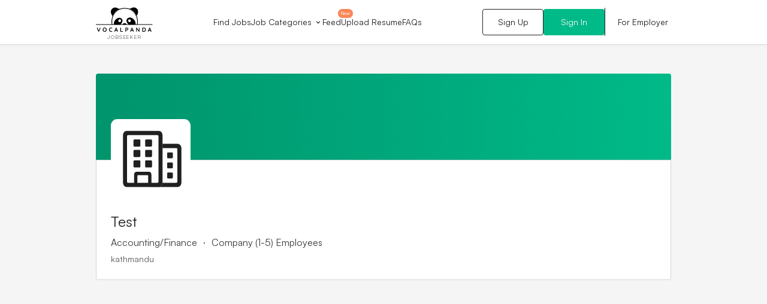

--- FILE ---
content_type: text/html; charset=utf-8
request_url: https://www.vocalpanda.com/company/test-21189
body_size: 27306
content:
<!DOCTYPE html><html lang="en"><head><meta charSet="utf-8"/><meta name="viewport" content="width=device-width, initial-scale=1"/><link rel="preload" as="image" href="https://www.facebook.com/tr?id=1814247919384459&amp;ev=PageView&amp;noscript=1"/><link rel="preload" as="image" href="/_next/static/media/Logo.66f8dd7c.svg" fetchPriority="high"/><link rel="preload" as="image" href="https://www.vocalpanda.com/_next/static/media/LogoNewHeader.213b2d6e.svg"/><link rel="stylesheet" href="/_next/static/css/a700bef35babf04d.css" data-precedence="next"/><link rel="stylesheet" href="/_next/static/css/e83f5bb0b6058828.css" data-precedence="next"/><link rel="stylesheet" href="/_next/static/css/c93f9d2d29467e13.css" data-precedence="next"/><link rel="stylesheet" href="/_next/static/css/b595345e0671a657.css" data-precedence="next"/><link rel="preload" as="script" fetchPriority="low" href="/_next/static/chunks/webpack-9df305a733676698.js"/><script src="/_next/static/chunks/fd9d1056-ec6b8e53791ee3e9.js" async=""></script><script src="/_next/static/chunks/7023-46a29e643350697e.js" async=""></script><script src="/_next/static/chunks/main-app-1f8b2b138563c79f.js" async=""></script><script src="/_next/static/chunks/5877-f39a610472cca57c.js" async=""></script><script src="/_next/static/chunks/5223-b431504ebdab8ac8.js" async=""></script><script src="/_next/static/chunks/7544-f785b8f5e0da9d6d.js" async=""></script><script src="/_next/static/chunks/app/layout-6c928b5213ed145c.js" async=""></script><script src="/_next/static/chunks/5e22fd23-a5c41527f68b7352.js" async=""></script><script src="/_next/static/chunks/53c13509-8937a650c9706baa.js" async=""></script><script src="/_next/static/chunks/8e1d74a4-b52b89473d61983a.js" async=""></script><script src="/_next/static/chunks/795d4814-3e9335592bcef443.js" async=""></script><script src="/_next/static/chunks/0e762574-b6c1441ffa588aef.js" async=""></script><script src="/_next/static/chunks/9c4e2130-90fadd92a167d021.js" async=""></script><script src="/_next/static/chunks/fcfb803e-99fa66a53b01d616.js" async=""></script><script src="/_next/static/chunks/ee560e2c-da935c23562c9710.js" async=""></script><script src="/_next/static/chunks/3d47b92a-efda6e90bfeeb911.js" async=""></script><script src="/_next/static/chunks/f7333993-ca8c1b0163d0991d.js" async=""></script><script src="/_next/static/chunks/8173-912fcd707ed26a62.js" async=""></script><script src="/_next/static/chunks/2809-8c8647b218273d0c.js" async=""></script><script src="/_next/static/chunks/5532-887b31c065759f7f.js" async=""></script><script src="/_next/static/chunks/6871-1a0e917a17ff6a20.js" async=""></script><script src="/_next/static/chunks/9109-10ecc7738d5a9597.js" async=""></script><script src="/_next/static/chunks/895-d6afa8c0a400dd31.js" async=""></script><script src="/_next/static/chunks/8472-67e015939fd56b34.js" async=""></script><script src="/_next/static/chunks/2294-f49f815a84c15f44.js" async=""></script><script src="/_next/static/chunks/1762-220798c305a1570c.js" async=""></script><script src="/_next/static/chunks/9793-2ac1eb0e1cdca5cb.js" async=""></script><script src="/_next/static/chunks/2157-7f48f539e37d6b38.js" async=""></script><script src="/_next/static/chunks/231-3241386f1defea93.js" async=""></script><script src="/_next/static/chunks/7418-388b8cb8a1e19320.js" async=""></script><script src="/_next/static/chunks/3783-8fcc354b2f5679f5.js" async=""></script><script src="/_next/static/chunks/3090-4997a8e992a3a67c.js" async=""></script><script src="/_next/static/chunks/6640-dcef80068097df5f.js" async=""></script><script src="/_next/static/chunks/3257-4dc8d96530c25caf.js" async=""></script><script src="/_next/static/chunks/6159-784b749daa5681e4.js" async=""></script><script src="/_next/static/chunks/845-7c745fe4863cc142.js" async=""></script><script src="/_next/static/chunks/915-874b97629c526c46.js" async=""></script><script src="/_next/static/chunks/4544-f41a2fb30e13c5d0.js" async=""></script><script src="/_next/static/chunks/2193-dbb89681a3a3912b.js" async=""></script><script src="/_next/static/chunks/7458-b4f03f50f237cbe9.js" async=""></script><script src="/_next/static/chunks/1497-23a37d5ecb29e9c5.js" async=""></script><script src="/_next/static/chunks/app/company/%5Bid%5D/page-9b58d5b8d6af2110.js" async=""></script><link rel="preload" href="https://www.googletagmanager.com/gtag/js?id=GTM-MVBF24K" as="script"/><title>Test</title><link rel="canonical" href="https://www.vocalpanda.com/company/test-21189"/><meta property="og:title" content="Test"/><meta property="og:image" content="https://jobportal-prod-bucket.s3.amazonaws.com/uploads/portal/null"/><meta name="twitter:card" content="summary_large_image"/><meta name="twitter:title" content="Test"/><meta name="twitter:image" content="https://jobportal-prod-bucket.s3.amazonaws.com/uploads/portal/null"/><link rel="icon" href="/favicon.ico" type="image/x-icon" sizes="16x16"/><meta name="next-size-adjust"/><script src="/_next/static/chunks/polyfills-78c92fac7aa8fdd8.js" noModule=""></script><style id="antd">.css-var-R1ja{--ant-blue:#1677ff;--ant-purple:#722ED1;--ant-cyan:#13C2C2;--ant-green:#52C41A;--ant-magenta:#EB2F96;--ant-pink:#eb2f96;--ant-red:#F5222D;--ant-orange:#FA8C16;--ant-yellow:#FADB14;--ant-volcano:#FA541C;--ant-geekblue:#2F54EB;--ant-gold:#FAAD14;--ant-lime:#A0D911;--ant-color-primary:#1677ff;--ant-color-success:#52c41a;--ant-color-warning:#faad14;--ant-color-error:#ff4d4f;--ant-color-info:#1677ff;--ant-color-link:#1677ff;--ant-color-text-base:#000;--ant-color-bg-base:#fff;--ant-font-family:-apple-system, BlinkMacSystemFont, 'Segoe UI', Roboto, 'Helvetica Neue', Arial,
'Noto Sans', sans-serif, 'Apple Color Emoji', 'Segoe UI Emoji', 'Segoe UI Symbol',
'Noto Color Emoji';--ant-font-family-code:'SFMono-Regular', Consolas, 'Liberation Mono', Menlo, Courier, monospace;--ant-font-size:14px;--ant-line-width:1px;--ant-line-type:solid;--ant-motion-ease-out-circ:cubic-bezier(0.08, 0.82, 0.17, 1);--ant-motion-ease-in-out-circ:cubic-bezier(0.78, 0.14, 0.15, 0.86);--ant-motion-ease-out:cubic-bezier(0.215, 0.61, 0.355, 1);--ant-motion-ease-in-out:cubic-bezier(0.645, 0.045, 0.355, 1);--ant-motion-ease-out-back:cubic-bezier(0.12, 0.4, 0.29, 1.46);--ant-motion-ease-in-back:cubic-bezier(0.71, -0.46, 0.88, 0.6);--ant-motion-ease-in-quint:cubic-bezier(0.755, 0.05, 0.855, 0.06);--ant-motion-ease-out-quint:cubic-bezier(0.23, 1, 0.32, 1);--ant-border-radius:6px;--ant-size-popup-arrow:16px;--ant-control-height:32px;--ant-z-index-base:0;--ant-z-index-popup-base:1000;--ant-opacity-image:1px;--ant-blue-1:#e6f4ff;--ant-blue-2:#bae0ff;--ant-blue-3:#91caff;--ant-blue-4:#69b1ff;--ant-blue-5:#4096ff;--ant-blue-6:#1677ff;--ant-blue-7:#0958d9;--ant-blue-8:#003eb3;--ant-blue-9:#002c8c;--ant-blue-10:#001d66;--ant-purple-1:#f9f0ff;--ant-purple-2:#efdbff;--ant-purple-3:#d3adf7;--ant-purple-4:#b37feb;--ant-purple-5:#9254de;--ant-purple-6:#722ed1;--ant-purple-7:#531dab;--ant-purple-8:#391085;--ant-purple-9:#22075e;--ant-purple-10:#120338;--ant-cyan-1:#e6fffb;--ant-cyan-2:#b5f5ec;--ant-cyan-3:#87e8de;--ant-cyan-4:#5cdbd3;--ant-cyan-5:#36cfc9;--ant-cyan-6:#13c2c2;--ant-cyan-7:#08979c;--ant-cyan-8:#006d75;--ant-cyan-9:#00474f;--ant-cyan-10:#002329;--ant-green-1:#f6ffed;--ant-green-2:#d9f7be;--ant-green-3:#b7eb8f;--ant-green-4:#95de64;--ant-green-5:#73d13d;--ant-green-6:#52c41a;--ant-green-7:#389e0d;--ant-green-8:#237804;--ant-green-9:#135200;--ant-green-10:#092b00;--ant-magenta-1:#fff0f6;--ant-magenta-2:#ffd6e7;--ant-magenta-3:#ffadd2;--ant-magenta-4:#ff85c0;--ant-magenta-5:#f759ab;--ant-magenta-6:#eb2f96;--ant-magenta-7:#c41d7f;--ant-magenta-8:#9e1068;--ant-magenta-9:#780650;--ant-magenta-10:#520339;--ant-pink-1:#fff0f6;--ant-pink-2:#ffd6e7;--ant-pink-3:#ffadd2;--ant-pink-4:#ff85c0;--ant-pink-5:#f759ab;--ant-pink-6:#eb2f96;--ant-pink-7:#c41d7f;--ant-pink-8:#9e1068;--ant-pink-9:#780650;--ant-pink-10:#520339;--ant-red-1:#fff1f0;--ant-red-2:#ffccc7;--ant-red-3:#ffa39e;--ant-red-4:#ff7875;--ant-red-5:#ff4d4f;--ant-red-6:#f5222d;--ant-red-7:#cf1322;--ant-red-8:#a8071a;--ant-red-9:#820014;--ant-red-10:#5c0011;--ant-orange-1:#fff7e6;--ant-orange-2:#ffe7ba;--ant-orange-3:#ffd591;--ant-orange-4:#ffc069;--ant-orange-5:#ffa940;--ant-orange-6:#fa8c16;--ant-orange-7:#d46b08;--ant-orange-8:#ad4e00;--ant-orange-9:#873800;--ant-orange-10:#612500;--ant-yellow-1:#feffe6;--ant-yellow-2:#ffffb8;--ant-yellow-3:#fffb8f;--ant-yellow-4:#fff566;--ant-yellow-5:#ffec3d;--ant-yellow-6:#fadb14;--ant-yellow-7:#d4b106;--ant-yellow-8:#ad8b00;--ant-yellow-9:#876800;--ant-yellow-10:#614700;--ant-volcano-1:#fff2e8;--ant-volcano-2:#ffd8bf;--ant-volcano-3:#ffbb96;--ant-volcano-4:#ff9c6e;--ant-volcano-5:#ff7a45;--ant-volcano-6:#fa541c;--ant-volcano-7:#d4380d;--ant-volcano-8:#ad2102;--ant-volcano-9:#871400;--ant-volcano-10:#610b00;--ant-geekblue-1:#f0f5ff;--ant-geekblue-2:#d6e4ff;--ant-geekblue-3:#adc6ff;--ant-geekblue-4:#85a5ff;--ant-geekblue-5:#597ef7;--ant-geekblue-6:#2f54eb;--ant-geekblue-7:#1d39c4;--ant-geekblue-8:#10239e;--ant-geekblue-9:#061178;--ant-geekblue-10:#030852;--ant-gold-1:#fffbe6;--ant-gold-2:#fff1b8;--ant-gold-3:#ffe58f;--ant-gold-4:#ffd666;--ant-gold-5:#ffc53d;--ant-gold-6:#faad14;--ant-gold-7:#d48806;--ant-gold-8:#ad6800;--ant-gold-9:#874d00;--ant-gold-10:#613400;--ant-lime-1:#fcffe6;--ant-lime-2:#f4ffb8;--ant-lime-3:#eaff8f;--ant-lime-4:#d3f261;--ant-lime-5:#bae637;--ant-lime-6:#a0d911;--ant-lime-7:#7cb305;--ant-lime-8:#5b8c00;--ant-lime-9:#3f6600;--ant-lime-10:#254000;--ant-color-text:rgba(0, 0, 0, 0.88);--ant-color-text-secondary:rgba(0, 0, 0, 0.65);--ant-color-text-tertiary:rgba(0, 0, 0, 0.45);--ant-color-text-quaternary:rgba(0, 0, 0, 0.25);--ant-color-fill:rgba(0, 0, 0, 0.15);--ant-color-fill-secondary:rgba(0, 0, 0, 0.06);--ant-color-fill-tertiary:rgba(0, 0, 0, 0.04);--ant-color-fill-quaternary:rgba(0, 0, 0, 0.02);--ant-color-bg-layout:#f5f5f5;--ant-color-bg-container:#ffffff;--ant-color-bg-elevated:#ffffff;--ant-color-bg-spotlight:rgba(0, 0, 0, 0.85);--ant-color-bg-blur:transparent;--ant-color-border:#d9d9d9;--ant-color-border-secondary:#f0f0f0;--ant-color-primary-bg:#e6f4ff;--ant-color-primary-bg-hover:#bae0ff;--ant-color-primary-border:#91caff;--ant-color-primary-border-hover:#69b1ff;--ant-color-primary-hover:#4096ff;--ant-color-primary-active:#0958d9;--ant-color-primary-text-hover:#4096ff;--ant-color-primary-text:#1677ff;--ant-color-primary-text-active:#0958d9;--ant-color-success-bg:#f6ffed;--ant-color-success-bg-hover:#d9f7be;--ant-color-success-border:#b7eb8f;--ant-color-success-border-hover:#95de64;--ant-color-success-hover:#95de64;--ant-color-success-active:#389e0d;--ant-color-success-text-hover:#73d13d;--ant-color-success-text:#52c41a;--ant-color-success-text-active:#389e0d;--ant-color-error-bg:#fff2f0;--ant-color-error-bg-hover:#fff1f0;--ant-color-error-bg-active:#ffccc7;--ant-color-error-border:#ffccc7;--ant-color-error-border-hover:#ffa39e;--ant-color-error-hover:#ff7875;--ant-color-error-active:#d9363e;--ant-color-error-text-hover:#ff7875;--ant-color-error-text:#ff4d4f;--ant-color-error-text-active:#d9363e;--ant-color-warning-bg:#fffbe6;--ant-color-warning-bg-hover:#fff1b8;--ant-color-warning-border:#ffe58f;--ant-color-warning-border-hover:#ffd666;--ant-color-warning-hover:#ffd666;--ant-color-warning-active:#d48806;--ant-color-warning-text-hover:#ffc53d;--ant-color-warning-text:#faad14;--ant-color-warning-text-active:#d48806;--ant-color-info-bg:#e6f4ff;--ant-color-info-bg-hover:#bae0ff;--ant-color-info-border:#91caff;--ant-color-info-border-hover:#69b1ff;--ant-color-info-hover:#69b1ff;--ant-color-info-active:#0958d9;--ant-color-info-text-hover:#4096ff;--ant-color-info-text:#1677ff;--ant-color-info-text-active:#0958d9;--ant-color-link-hover:#69b1ff;--ant-color-link-active:#0958d9;--ant-color-bg-mask:rgba(0, 0, 0, 0.45);--ant-color-white:#fff;--ant-font-size-sm:12px;--ant-font-size-lg:16px;--ant-font-size-xl:20px;--ant-font-size-heading-1:38px;--ant-font-size-heading-2:30px;--ant-font-size-heading-3:24px;--ant-font-size-heading-4:20px;--ant-font-size-heading-5:16px;--ant-line-height:1.5714285714285714;--ant-line-height-lg:1.5;--ant-line-height-sm:1.6666666666666667;--ant-font-height:22px;--ant-font-height-lg:24px;--ant-font-height-sm:20px;--ant-line-height-heading-1:1.2105263157894737;--ant-line-height-heading-2:1.2666666666666666;--ant-line-height-heading-3:1.3333333333333333;--ant-line-height-heading-4:1.4;--ant-line-height-heading-5:1.5;--ant-control-height-sm:24px;--ant-control-height-xs:16px;--ant-control-height-lg:40px;--ant-motion-duration-fast:0.1s;--ant-motion-duration-mid:0.2s;--ant-motion-duration-slow:0.3s;--ant-line-width-bold:2px;--ant-border-radius-xs:2px;--ant-border-radius-sm:4px;--ant-border-radius-lg:8px;--ant-border-radius-outer:4px;--ant-color-fill-content:rgba(0, 0, 0, 0.06);--ant-color-fill-content-hover:rgba(0, 0, 0, 0.15);--ant-color-fill-alter:rgba(0, 0, 0, 0.02);--ant-color-bg-container-disabled:rgba(0, 0, 0, 0.04);--ant-color-border-bg:#ffffff;--ant-color-split:rgba(5, 5, 5, 0.06);--ant-color-text-placeholder:rgba(0, 0, 0, 0.25);--ant-color-text-disabled:rgba(0, 0, 0, 0.25);--ant-color-text-heading:rgba(0, 0, 0, 0.88);--ant-color-text-label:rgba(0, 0, 0, 0.65);--ant-color-text-description:rgba(0, 0, 0, 0.45);--ant-color-text-light-solid:#fff;--ant-color-highlight:#ff4d4f;--ant-color-bg-text-hover:rgba(0, 0, 0, 0.06);--ant-color-bg-text-active:rgba(0, 0, 0, 0.15);--ant-color-icon:rgba(0, 0, 0, 0.45);--ant-color-icon-hover:rgba(0, 0, 0, 0.88);--ant-color-error-outline:rgba(255, 38, 5, 0.06);--ant-color-warning-outline:rgba(255, 215, 5, 0.1);--ant-font-size-icon:12px;--ant-line-width-focus:4px;--ant-control-outline-width:2px;--ant-control-interactive-size:16px;--ant-control-item-bg-hover:rgba(0, 0, 0, 0.04);--ant-control-item-bg-active:#e6f4ff;--ant-control-item-bg-active-hover:#bae0ff;--ant-control-item-bg-active-disabled:rgba(0, 0, 0, 0.15);--ant-control-tmp-outline:rgba(0, 0, 0, 0.02);--ant-control-outline:rgba(5, 145, 255, 0.1);--ant-font-weight-strong:600;--ant-opacity-loading:0.65;--ant-link-decoration:none;--ant-link-hover-decoration:none;--ant-link-focus-decoration:none;--ant-control-padding-horizontal:12px;--ant-control-padding-horizontal-sm:8px;--ant-padding-xxs:4px;--ant-padding-xs:8px;--ant-padding-sm:12px;--ant-padding:16px;--ant-padding-md:20px;--ant-padding-lg:24px;--ant-padding-xl:32px;--ant-padding-content-horizontal-lg:24px;--ant-padding-content-vertical-lg:16px;--ant-padding-content-horizontal:16px;--ant-padding-content-vertical:12px;--ant-padding-content-horizontal-sm:16px;--ant-padding-content-vertical-sm:8px;--ant-margin-xxs:4px;--ant-margin-xs:8px;--ant-margin-sm:12px;--ant-margin:16px;--ant-margin-md:20px;--ant-margin-lg:24px;--ant-margin-xl:32px;--ant-margin-xxl:48px;--ant-box-shadow:
      0 6px 16px 0 rgba(0, 0, 0, 0.08),
      0 3px 6px -4px rgba(0, 0, 0, 0.12),
      0 9px 28px 8px rgba(0, 0, 0, 0.05)
    ;--ant-box-shadow-secondary:
      0 6px 16px 0 rgba(0, 0, 0, 0.08),
      0 3px 6px -4px rgba(0, 0, 0, 0.12),
      0 9px 28px 8px rgba(0, 0, 0, 0.05)
    ;--ant-box-shadow-tertiary:
      0 1px 2px 0 rgba(0, 0, 0, 0.03),
      0 1px 6px -1px rgba(0, 0, 0, 0.02),
      0 2px 4px 0 rgba(0, 0, 0, 0.02)
    ;--ant-box-shadow-popover-arrow:2px 2px 5px rgba(0, 0, 0, 0.05);--ant-box-shadow-card:
      0 1px 2px -2px rgba(0, 0, 0, 0.16),
      0 3px 6px 0 rgba(0, 0, 0, 0.12),
      0 5px 12px 4px rgba(0, 0, 0, 0.09)
    ;--ant-box-shadow-drawer-right:
      -6px 0 16px 0 rgba(0, 0, 0, 0.08),
      -3px 0 6px -4px rgba(0, 0, 0, 0.12),
      -9px 0 28px 8px rgba(0, 0, 0, 0.05)
    ;--ant-box-shadow-drawer-left:
      6px 0 16px 0 rgba(0, 0, 0, 0.08),
      3px 0 6px -4px rgba(0, 0, 0, 0.12),
      9px 0 28px 8px rgba(0, 0, 0, 0.05)
    ;--ant-box-shadow-drawer-up:
      0 6px 16px 0 rgba(0, 0, 0, 0.08),
      0 3px 6px -4px rgba(0, 0, 0, 0.12),
      0 9px 28px 8px rgba(0, 0, 0, 0.05)
    ;--ant-box-shadow-drawer-down:
      0 -6px 16px 0 rgba(0, 0, 0, 0.08),
      0 -3px 6px -4px rgba(0, 0, 0, 0.12),
      0 -9px 28px 8px rgba(0, 0, 0, 0.05)
    ;--ant-box-shadow-tabs-overflow-left:inset 10px 0 8px -8px rgba(0, 0, 0, 0.08);--ant-box-shadow-tabs-overflow-right:inset -10px 0 8px -8px rgba(0, 0, 0, 0.08);--ant-box-shadow-tabs-overflow-top:inset 0 10px 8px -8px rgba(0, 0, 0, 0.08);--ant-box-shadow-tabs-overflow-bottom:inset 0 -10px 8px -8px rgba(0, 0, 0, 0.08);}a{color:var(--ant-color-link);text-decoration:var(--ant-link-decoration);background-color:transparent;outline:none;cursor:pointer;transition:color var(--ant-motion-duration-slow);-webkit-text-decoration-skip:objects;}a:hover{color:var(--ant-color-link-hover);}a:active{color:var(--ant-color-link-active);}a:active,a:hover{text-decoration:var(--ant-link-hover-decoration);outline:0;}a:focus{text-decoration:var(--ant-link-focus-decoration);outline:0;}a[disabled]{color:var(--ant-color-text-disabled);cursor:not-allowed;}.ant-layout{font-family:var(--ant-font-family);font-size:var(--ant-font-size);box-sizing:border-box;}.ant-layout::before,.ant-layout::after{box-sizing:border-box;}.ant-layout [class^="ant-layout"],.ant-layout [class*=" ant-layout"]{box-sizing:border-box;}.ant-layout [class^="ant-layout"]::before,.ant-layout [class*=" ant-layout"]::before,.ant-layout [class^="ant-layout"]::after,.ant-layout [class*=" ant-layout"]::after{box-sizing:border-box;}.ant-layout{display:flex;flex:auto;flex-direction:column;min-height:0;background:var(--ant-layout-body-bg);}.ant-layout,.ant-layout *{box-sizing:border-box;}.ant-layout.ant-layout-has-sider{flex-direction:row;}.ant-layout.ant-layout-has-sider >.ant-layout,.ant-layout.ant-layout-has-sider >.ant-layout-content{width:0;}.ant-layout .ant-layout-header,.ant-layout.ant-layout-footer{flex:0 0 auto;}.ant-layout .ant-layout-sider{position:relative;min-width:0;background:var(--ant-layout-sider-bg);transition:all var(--ant-motion-duration-mid),background 0s;}.ant-layout .ant-layout-sider-children{height:100%;margin-top:-0.1px;padding-top:0.1px;}.ant-layout .ant-layout-sider-children .ant-menu.ant-menu-inline-collapsed{width:auto;}.ant-layout .ant-layout-sider-has-trigger{padding-bottom:var(--ant-layout-trigger-height);}.ant-layout .ant-layout-sider-right{order:1;}.ant-layout .ant-layout-sider-trigger{position:fixed;bottom:0;z-index:1;height:var(--ant-layout-trigger-height);color:var(--ant-layout-trigger-color);line-height:var(--ant-layout-trigger-height);text-align:center;background:var(--ant-layout-trigger-bg);cursor:pointer;transition:all var(--ant-motion-duration-mid);}.ant-layout .ant-layout-sider-zero-width >*{overflow:hidden;}.ant-layout .ant-layout-sider-zero-width-trigger{position:absolute;top:var(--ant-layout-header-height);inset-inline-end:calc(var(--ant-layout-zero-trigger-width) * -1);z-index:1;width:var(--ant-layout-zero-trigger-width);height:var(--ant-layout-zero-trigger-height);color:var(--ant-layout-trigger-color);font-size:var(--ant-font-size-xl);display:flex;align-items:center;justify-content:center;background:var(--ant-layout-sider-bg);border-start-start-radius:0;border-start-end-radius:var(--ant-border-radius);border-end-end-radius:var(--ant-border-radius);border-end-start-radius:0;cursor:pointer;transition:background var(--ant-motion-duration-slow) ease;}.ant-layout .ant-layout-sider-zero-width-trigger::after{position:absolute;inset:0;background:transparent;transition:all var(--ant-motion-duration-slow);content:"";}.ant-layout .ant-layout-sider-zero-width-trigger:hover::after{background:rgba(255, 255, 255, 0.2);}.ant-layout .ant-layout-sider-zero-width-trigger-right{inset-inline-start:calc(var(--ant-layout-zero-trigger-width) * -1);border-start-start-radius:var(--ant-border-radius);border-start-end-radius:0;border-end-end-radius:0;border-end-start-radius:var(--ant-border-radius);}.ant-layout .ant-layout-sider-light{background:var(--ant-layout-light-sider-bg);}.ant-layout .ant-layout-sider-light .ant-layout-sider-trigger{color:var(--ant-layout-light-trigger-color);background:var(--ant-layout-light-trigger-bg);}.ant-layout .ant-layout-sider-light .ant-layout-sider-zero-width-trigger{color:var(--ant-layout-light-trigger-color);background:var(--ant-layout-light-trigger-bg);border:1px solid var(--ant-layout-body-bg);border-inline-start:0;}.ant-layout-rtl{direction:rtl;}.ant-layout-header{height:var(--ant-layout-header-height);padding:var(--ant-layout-header-padding);color:var(--ant-layout-header-color);line-height:var(--ant-layout-header-height);background:var(--ant-layout-header-bg);}.ant-layout-header .ant-menu{line-height:inherit;}.ant-layout-footer{padding:var(--ant-layout-footer-padding);color:var(--ant-color-text);font-size:var(--ant-font-size);background:var(--ant-layout-footer-bg);}.ant-layout-content{flex:auto;color:var(--ant-color-text);min-height:0;}.css-var-R1ja.ant-layout{--ant-layout-color-bg-header:#001529;--ant-layout-color-bg-body:#f5f5f5;--ant-layout-color-bg-trigger:#002140;--ant-layout-body-bg:#f5f5f5;--ant-layout-header-bg:#001529;--ant-layout-header-height:64px;--ant-layout-header-padding:0 50px;--ant-layout-header-color:rgba(0, 0, 0, 0.88);--ant-layout-footer-padding:24px 50px;--ant-layout-footer-bg:#f5f5f5;--ant-layout-sider-bg:#001529;--ant-layout-trigger-height:48px;--ant-layout-trigger-bg:#002140;--ant-layout-trigger-color:#fff;--ant-layout-zero-trigger-width:40px;--ant-layout-zero-trigger-height:40px;--ant-layout-light-sider-bg:#ffffff;--ant-layout-light-trigger-bg:#ffffff;--ant-layout-light-trigger-color:rgba(0, 0, 0, 0.88);}.ant-popover{box-sizing:border-box;margin:0;padding:0;color:var(--ant-color-text);font-size:var(--ant-font-size);line-height:var(--ant-line-height);list-style:none;font-family:var(--ant-font-family);position:absolute;top:0;left:0;z-index:var(--ant-popover-z-index-popup);font-weight:normal;white-space:normal;text-align:start;cursor:auto;user-select:text;transform-origin:var(--arrow-x, 50%) var(--arrow-y, 50%);--antd-arrow-background-color:var(--ant-color-bg-elevated);width:max-content;max-width:100vw;}.ant-popover-rtl{direction:rtl;}.ant-popover-hidden{display:none;}.ant-popover .ant-popover-content{position:relative;}.ant-popover .ant-popover-inner{background-color:var(--ant-color-bg-elevated);background-clip:padding-box;border-radius:var(--ant-border-radius-lg);box-shadow:var(--ant-box-shadow-secondary);padding:var(--ant-popover-inner-padding);}.ant-popover .ant-popover-title{min-width:var(--ant-popover-title-min-width);margin-bottom:var(--ant-popover-title-margin-bottom);color:var(--ant-color-text-heading);font-weight:var(--ant-font-weight-strong);border-bottom:var(--ant-popover-title-border-bottom);padding:var(--ant-popover-title-padding);}.ant-popover .ant-popover-inner-content{color:var(--ant-color-text);padding:var(--ant-popover-inner-content-padding);}.ant-popover .ant-popover-arrow{position:absolute;z-index:1;display:block;pointer-events:none;width:var(--ant-size-popup-arrow);height:var(--ant-size-popup-arrow);overflow:hidden;}.ant-popover .ant-popover-arrow::before{position:absolute;bottom:0;inset-inline-start:0;width:var(--ant-size-popup-arrow);height:calc(var(--ant-size-popup-arrow) / 2);background:var(--antd-arrow-background-color);clip-path:var(--ant-popover-arrow-polygon);clip-path:var(--ant-popover-arrow-path);content:"";}.ant-popover .ant-popover-arrow::after{content:"";position:absolute;width:var(--ant-popover-arrow-shadow-width);height:var(--ant-popover-arrow-shadow-width);bottom:0;inset-inline:0;margin:auto;border-radius:0 0 var(--ant-border-radius-xs) 0;transform:translateY(50%) rotate(-135deg);box-shadow:var(--ant-box-shadow-popover-arrow);z-index:0;background:transparent;}.ant-popover .ant-popover-arrow:before{background:var(--antd-arrow-background-color);}.ant-popover-placement-top>.ant-popover-arrow,.ant-popover-placement-topLeft>.ant-popover-arrow,.ant-popover-placement-topRight>.ant-popover-arrow{bottom:0;transform:translateY(100%) rotate(180deg);}.ant-popover-placement-top>.ant-popover-arrow{left:50%;transform:translateX(-50%) translateY(100%) rotate(180deg);}.ant-popover-placement-topLeft>.ant-popover-arrow{left:var(--ant-popover-arrow-offset-horizontal);}.ant-popover-placement-topRight>.ant-popover-arrow{right:var(--ant-popover-arrow-offset-horizontal);}.ant-popover-placement-bottom>.ant-popover-arrow,.ant-popover-placement-bottomLeft>.ant-popover-arrow,.ant-popover-placement-bottomRight>.ant-popover-arrow{top:0;transform:translateY(-100%);}.ant-popover-placement-bottom>.ant-popover-arrow{left:50%;transform:translateX(-50%) translateY(-100%);}.ant-popover-placement-bottomLeft>.ant-popover-arrow{left:var(--ant-popover-arrow-offset-horizontal);}.ant-popover-placement-bottomRight>.ant-popover-arrow{right:var(--ant-popover-arrow-offset-horizontal);}.ant-popover-placement-left>.ant-popover-arrow,.ant-popover-placement-leftTop>.ant-popover-arrow,.ant-popover-placement-leftBottom>.ant-popover-arrow{right:0;transform:translateX(100%) rotate(90deg);}.ant-popover-placement-left>.ant-popover-arrow{top:50%;transform:translateY(-50%) translateX(100%) rotate(90deg);}.ant-popover-placement-leftTop>.ant-popover-arrow{top:var(--ant-popover-arrow-offset-vertical);}.ant-popover-placement-leftBottom>.ant-popover-arrow{bottom:var(--ant-popover-arrow-offset-vertical);}.ant-popover-placement-right>.ant-popover-arrow,.ant-popover-placement-rightTop>.ant-popover-arrow,.ant-popover-placement-rightBottom>.ant-popover-arrow{left:0;transform:translateX(-100%) rotate(-90deg);}.ant-popover-placement-right>.ant-popover-arrow{top:50%;transform:translateY(-50%) translateX(-100%) rotate(-90deg);}.ant-popover-placement-rightTop>.ant-popover-arrow{top:var(--ant-popover-arrow-offset-vertical);}.ant-popover-placement-rightBottom>.ant-popover-arrow{bottom:var(--ant-popover-arrow-offset-vertical);}.ant-popover-pure{position:relative;max-width:none;margin:var(--ant-size-popup-arrow);display:inline-block;}.ant-popover-pure .ant-popover-content{display:inline-block;}.ant-popover.ant-popover-blue{--antd-arrow-background-color:var(--ant-blue-6);}.ant-popover.ant-popover-blue .ant-popover-inner{background-color:var(--ant-blue-6);}.ant-popover.ant-popover-blue .ant-popover-arrow{background:transparent;}.ant-popover.ant-popover-purple{--antd-arrow-background-color:var(--ant-purple-6);}.ant-popover.ant-popover-purple .ant-popover-inner{background-color:var(--ant-purple-6);}.ant-popover.ant-popover-purple .ant-popover-arrow{background:transparent;}.ant-popover.ant-popover-cyan{--antd-arrow-background-color:var(--ant-cyan-6);}.ant-popover.ant-popover-cyan .ant-popover-inner{background-color:var(--ant-cyan-6);}.ant-popover.ant-popover-cyan .ant-popover-arrow{background:transparent;}.ant-popover.ant-popover-green{--antd-arrow-background-color:var(--ant-green-6);}.ant-popover.ant-popover-green .ant-popover-inner{background-color:var(--ant-green-6);}.ant-popover.ant-popover-green .ant-popover-arrow{background:transparent;}.ant-popover.ant-popover-magenta{--antd-arrow-background-color:var(--ant-magenta-6);}.ant-popover.ant-popover-magenta .ant-popover-inner{background-color:var(--ant-magenta-6);}.ant-popover.ant-popover-magenta .ant-popover-arrow{background:transparent;}.ant-popover.ant-popover-pink{--antd-arrow-background-color:var(--ant-pink-6);}.ant-popover.ant-popover-pink .ant-popover-inner{background-color:var(--ant-pink-6);}.ant-popover.ant-popover-pink .ant-popover-arrow{background:transparent;}.ant-popover.ant-popover-red{--antd-arrow-background-color:var(--ant-red-6);}.ant-popover.ant-popover-red .ant-popover-inner{background-color:var(--ant-red-6);}.ant-popover.ant-popover-red .ant-popover-arrow{background:transparent;}.ant-popover.ant-popover-orange{--antd-arrow-background-color:var(--ant-orange-6);}.ant-popover.ant-popover-orange .ant-popover-inner{background-color:var(--ant-orange-6);}.ant-popover.ant-popover-orange .ant-popover-arrow{background:transparent;}.ant-popover.ant-popover-yellow{--antd-arrow-background-color:var(--ant-yellow-6);}.ant-popover.ant-popover-yellow .ant-popover-inner{background-color:var(--ant-yellow-6);}.ant-popover.ant-popover-yellow .ant-popover-arrow{background:transparent;}.ant-popover.ant-popover-volcano{--antd-arrow-background-color:var(--ant-volcano-6);}.ant-popover.ant-popover-volcano .ant-popover-inner{background-color:var(--ant-volcano-6);}.ant-popover.ant-popover-volcano .ant-popover-arrow{background:transparent;}.ant-popover.ant-popover-geekblue{--antd-arrow-background-color:var(--ant-geekblue-6);}.ant-popover.ant-popover-geekblue .ant-popover-inner{background-color:var(--ant-geekblue-6);}.ant-popover.ant-popover-geekblue .ant-popover-arrow{background:transparent;}.ant-popover.ant-popover-lime{--antd-arrow-background-color:var(--ant-lime-6);}.ant-popover.ant-popover-lime .ant-popover-inner{background-color:var(--ant-lime-6);}.ant-popover.ant-popover-lime .ant-popover-arrow{background:transparent;}.ant-popover.ant-popover-gold{--antd-arrow-background-color:var(--ant-gold-6);}.ant-popover.ant-popover-gold .ant-popover-inner{background-color:var(--ant-gold-6);}.ant-popover.ant-popover-gold .ant-popover-arrow{background:transparent;}.ant-zoom-big-enter,.ant-zoom-big-appear{animation-duration:var(--ant-motion-duration-mid);animation-fill-mode:both;animation-play-state:paused;}.ant-zoom-big-leave{animation-duration:var(--ant-motion-duration-mid);animation-fill-mode:both;animation-play-state:paused;}.ant-zoom-big-enter.ant-zoom-big-enter-active,.ant-zoom-big-appear.ant-zoom-big-appear-active{animation-name:antZoomBigIn;animation-play-state:running;}.ant-zoom-big-leave.ant-zoom-big-leave-active{animation-name:antZoomBigOut;animation-play-state:running;pointer-events:none;}.ant-zoom-big-enter,.ant-zoom-big-appear{transform:scale(0);opacity:0;animation-timing-function:var(--ant-motion-ease-out-circ);}.ant-zoom-big-enter-prepare,.ant-zoom-big-appear-prepare{transform:none;}.ant-zoom-big-leave{animation-timing-function:var(--ant-motion-ease-in-out-circ);}@keyframes antZoomBigIn{0%{transform:scale(0.8);opacity:0;}100%{transform:scale(1);opacity:1;}}@keyframes antZoomBigOut{0%{transform:scale(1);}100%{transform:scale(0.8);opacity:0;}}.css-var-R1ja.ant-popover{--ant-popover-title-min-width:177px;--ant-popover-z-index-popup:1030;--ant-popover-arrow-shadow-width:8.970562748477143px;--ant-popover-arrow-path:path('M 0 8 A 4 4 0 0 0 2.82842712474619 6.82842712474619 L 6.585786437626905 3.0710678118654755 A 2 2 0 0 1 9.414213562373096 3.0710678118654755 L 13.17157287525381 6.82842712474619 A 4 4 0 0 0 16 8 Z');--ant-popover-arrow-polygon:polygon(1.6568542494923806px 100%, 50% 1.6568542494923806px, 14.34314575050762px 100%, 1.6568542494923806px 100%);--ant-popover-arrow-offset-horizontal:12px;--ant-popover-arrow-offset-vertical:8px;--ant-popover-inner-padding:12px;--ant-popover-title-margin-bottom:8px;--ant-popover-title-padding:0px;--ant-popover-title-border-bottom:none;--ant-popover-inner-content-padding:0px;}.ant-col{font-family:var(--ant-font-family);font-size:var(--ant-font-size);box-sizing:border-box;}.ant-col::before,.ant-col::after{box-sizing:border-box;}.ant-col [class^="ant-col"],.ant-col [class*=" ant-col"]{box-sizing:border-box;}.ant-col [class^="ant-col"]::before,.ant-col [class*=" ant-col"]::before,.ant-col [class^="ant-col"]::after,.ant-col [class*=" ant-col"]::after{box-sizing:border-box;}.ant-col{position:relative;max-width:100%;min-height:1px;}.ant-col-24{--ant-display:block;display:block;display:var(--ant-display);flex:0 0 100%;max-width:100%;}.ant-col-push-24{inset-inline-start:100%;}.ant-col-pull-24{inset-inline-end:100%;}.ant-col-offset-24{margin-inline-start:100%;}.ant-col-order-24{order:24;}.ant-col-23{--ant-display:block;display:block;display:var(--ant-display);flex:0 0 95.83333333333334%;max-width:95.83333333333334%;}.ant-col-push-23{inset-inline-start:95.83333333333334%;}.ant-col-pull-23{inset-inline-end:95.83333333333334%;}.ant-col-offset-23{margin-inline-start:95.83333333333334%;}.ant-col-order-23{order:23;}.ant-col-22{--ant-display:block;display:block;display:var(--ant-display);flex:0 0 91.66666666666666%;max-width:91.66666666666666%;}.ant-col-push-22{inset-inline-start:91.66666666666666%;}.ant-col-pull-22{inset-inline-end:91.66666666666666%;}.ant-col-offset-22{margin-inline-start:91.66666666666666%;}.ant-col-order-22{order:22;}.ant-col-21{--ant-display:block;display:block;display:var(--ant-display);flex:0 0 87.5%;max-width:87.5%;}.ant-col-push-21{inset-inline-start:87.5%;}.ant-col-pull-21{inset-inline-end:87.5%;}.ant-col-offset-21{margin-inline-start:87.5%;}.ant-col-order-21{order:21;}.ant-col-20{--ant-display:block;display:block;display:var(--ant-display);flex:0 0 83.33333333333334%;max-width:83.33333333333334%;}.ant-col-push-20{inset-inline-start:83.33333333333334%;}.ant-col-pull-20{inset-inline-end:83.33333333333334%;}.ant-col-offset-20{margin-inline-start:83.33333333333334%;}.ant-col-order-20{order:20;}.ant-col-19{--ant-display:block;display:block;display:var(--ant-display);flex:0 0 79.16666666666666%;max-width:79.16666666666666%;}.ant-col-push-19{inset-inline-start:79.16666666666666%;}.ant-col-pull-19{inset-inline-end:79.16666666666666%;}.ant-col-offset-19{margin-inline-start:79.16666666666666%;}.ant-col-order-19{order:19;}.ant-col-18{--ant-display:block;display:block;display:var(--ant-display);flex:0 0 75%;max-width:75%;}.ant-col-push-18{inset-inline-start:75%;}.ant-col-pull-18{inset-inline-end:75%;}.ant-col-offset-18{margin-inline-start:75%;}.ant-col-order-18{order:18;}.ant-col-17{--ant-display:block;display:block;display:var(--ant-display);flex:0 0 70.83333333333334%;max-width:70.83333333333334%;}.ant-col-push-17{inset-inline-start:70.83333333333334%;}.ant-col-pull-17{inset-inline-end:70.83333333333334%;}.ant-col-offset-17{margin-inline-start:70.83333333333334%;}.ant-col-order-17{order:17;}.ant-col-16{--ant-display:block;display:block;display:var(--ant-display);flex:0 0 66.66666666666666%;max-width:66.66666666666666%;}.ant-col-push-16{inset-inline-start:66.66666666666666%;}.ant-col-pull-16{inset-inline-end:66.66666666666666%;}.ant-col-offset-16{margin-inline-start:66.66666666666666%;}.ant-col-order-16{order:16;}.ant-col-15{--ant-display:block;display:block;display:var(--ant-display);flex:0 0 62.5%;max-width:62.5%;}.ant-col-push-15{inset-inline-start:62.5%;}.ant-col-pull-15{inset-inline-end:62.5%;}.ant-col-offset-15{margin-inline-start:62.5%;}.ant-col-order-15{order:15;}.ant-col-14{--ant-display:block;display:block;display:var(--ant-display);flex:0 0 58.333333333333336%;max-width:58.333333333333336%;}.ant-col-push-14{inset-inline-start:58.333333333333336%;}.ant-col-pull-14{inset-inline-end:58.333333333333336%;}.ant-col-offset-14{margin-inline-start:58.333333333333336%;}.ant-col-order-14{order:14;}.ant-col-13{--ant-display:block;display:block;display:var(--ant-display);flex:0 0 54.166666666666664%;max-width:54.166666666666664%;}.ant-col-push-13{inset-inline-start:54.166666666666664%;}.ant-col-pull-13{inset-inline-end:54.166666666666664%;}.ant-col-offset-13{margin-inline-start:54.166666666666664%;}.ant-col-order-13{order:13;}.ant-col-12{--ant-display:block;display:block;display:var(--ant-display);flex:0 0 50%;max-width:50%;}.ant-col-push-12{inset-inline-start:50%;}.ant-col-pull-12{inset-inline-end:50%;}.ant-col-offset-12{margin-inline-start:50%;}.ant-col-order-12{order:12;}.ant-col-11{--ant-display:block;display:block;display:var(--ant-display);flex:0 0 45.83333333333333%;max-width:45.83333333333333%;}.ant-col-push-11{inset-inline-start:45.83333333333333%;}.ant-col-pull-11{inset-inline-end:45.83333333333333%;}.ant-col-offset-11{margin-inline-start:45.83333333333333%;}.ant-col-order-11{order:11;}.ant-col-10{--ant-display:block;display:block;display:var(--ant-display);flex:0 0 41.66666666666667%;max-width:41.66666666666667%;}.ant-col-push-10{inset-inline-start:41.66666666666667%;}.ant-col-pull-10{inset-inline-end:41.66666666666667%;}.ant-col-offset-10{margin-inline-start:41.66666666666667%;}.ant-col-order-10{order:10;}.ant-col-9{--ant-display:block;display:block;display:var(--ant-display);flex:0 0 37.5%;max-width:37.5%;}.ant-col-push-9{inset-inline-start:37.5%;}.ant-col-pull-9{inset-inline-end:37.5%;}.ant-col-offset-9{margin-inline-start:37.5%;}.ant-col-order-9{order:9;}.ant-col-8{--ant-display:block;display:block;display:var(--ant-display);flex:0 0 33.33333333333333%;max-width:33.33333333333333%;}.ant-col-push-8{inset-inline-start:33.33333333333333%;}.ant-col-pull-8{inset-inline-end:33.33333333333333%;}.ant-col-offset-8{margin-inline-start:33.33333333333333%;}.ant-col-order-8{order:8;}.ant-col-7{--ant-display:block;display:block;display:var(--ant-display);flex:0 0 29.166666666666668%;max-width:29.166666666666668%;}.ant-col-push-7{inset-inline-start:29.166666666666668%;}.ant-col-pull-7{inset-inline-end:29.166666666666668%;}.ant-col-offset-7{margin-inline-start:29.166666666666668%;}.ant-col-order-7{order:7;}.ant-col-6{--ant-display:block;display:block;display:var(--ant-display);flex:0 0 25%;max-width:25%;}.ant-col-push-6{inset-inline-start:25%;}.ant-col-pull-6{inset-inline-end:25%;}.ant-col-offset-6{margin-inline-start:25%;}.ant-col-order-6{order:6;}.ant-col-5{--ant-display:block;display:block;display:var(--ant-display);flex:0 0 20.833333333333336%;max-width:20.833333333333336%;}.ant-col-push-5{inset-inline-start:20.833333333333336%;}.ant-col-pull-5{inset-inline-end:20.833333333333336%;}.ant-col-offset-5{margin-inline-start:20.833333333333336%;}.ant-col-order-5{order:5;}.ant-col-4{--ant-display:block;display:block;display:var(--ant-display);flex:0 0 16.666666666666664%;max-width:16.666666666666664%;}.ant-col-push-4{inset-inline-start:16.666666666666664%;}.ant-col-pull-4{inset-inline-end:16.666666666666664%;}.ant-col-offset-4{margin-inline-start:16.666666666666664%;}.ant-col-order-4{order:4;}.ant-col-3{--ant-display:block;display:block;display:var(--ant-display);flex:0 0 12.5%;max-width:12.5%;}.ant-col-push-3{inset-inline-start:12.5%;}.ant-col-pull-3{inset-inline-end:12.5%;}.ant-col-offset-3{margin-inline-start:12.5%;}.ant-col-order-3{order:3;}.ant-col-2{--ant-display:block;display:block;display:var(--ant-display);flex:0 0 8.333333333333332%;max-width:8.333333333333332%;}.ant-col-push-2{inset-inline-start:8.333333333333332%;}.ant-col-pull-2{inset-inline-end:8.333333333333332%;}.ant-col-offset-2{margin-inline-start:8.333333333333332%;}.ant-col-order-2{order:2;}.ant-col-1{--ant-display:block;display:block;display:var(--ant-display);flex:0 0 4.166666666666666%;max-width:4.166666666666666%;}.ant-col-push-1{inset-inline-start:4.166666666666666%;}.ant-col-pull-1{inset-inline-end:4.166666666666666%;}.ant-col-offset-1{margin-inline-start:4.166666666666666%;}.ant-col-order-1{order:1;}.ant-col-0{display:none;}.ant-col-push-0{inset-inline-start:auto;}.ant-col-pull-0{inset-inline-end:auto;}.ant-col-offset-0{margin-inline-start:0;}.ant-col-order-0{order:0;}.ant-col-flex{flex:var(--ant-col-flex);}.ant-col-xs-24{--ant-display:block;display:block;display:var(--ant-display);flex:0 0 100%;max-width:100%;}.ant-col-xs-push-24{inset-inline-start:100%;}.ant-col-xs-pull-24{inset-inline-end:100%;}.ant-col-xs-offset-24{margin-inline-start:100%;}.ant-col-xs-order-24{order:24;}.ant-col-xs-23{--ant-display:block;display:block;display:var(--ant-display);flex:0 0 95.83333333333334%;max-width:95.83333333333334%;}.ant-col-xs-push-23{inset-inline-start:95.83333333333334%;}.ant-col-xs-pull-23{inset-inline-end:95.83333333333334%;}.ant-col-xs-offset-23{margin-inline-start:95.83333333333334%;}.ant-col-xs-order-23{order:23;}.ant-col-xs-22{--ant-display:block;display:block;display:var(--ant-display);flex:0 0 91.66666666666666%;max-width:91.66666666666666%;}.ant-col-xs-push-22{inset-inline-start:91.66666666666666%;}.ant-col-xs-pull-22{inset-inline-end:91.66666666666666%;}.ant-col-xs-offset-22{margin-inline-start:91.66666666666666%;}.ant-col-xs-order-22{order:22;}.ant-col-xs-21{--ant-display:block;display:block;display:var(--ant-display);flex:0 0 87.5%;max-width:87.5%;}.ant-col-xs-push-21{inset-inline-start:87.5%;}.ant-col-xs-pull-21{inset-inline-end:87.5%;}.ant-col-xs-offset-21{margin-inline-start:87.5%;}.ant-col-xs-order-21{order:21;}.ant-col-xs-20{--ant-display:block;display:block;display:var(--ant-display);flex:0 0 83.33333333333334%;max-width:83.33333333333334%;}.ant-col-xs-push-20{inset-inline-start:83.33333333333334%;}.ant-col-xs-pull-20{inset-inline-end:83.33333333333334%;}.ant-col-xs-offset-20{margin-inline-start:83.33333333333334%;}.ant-col-xs-order-20{order:20;}.ant-col-xs-19{--ant-display:block;display:block;display:var(--ant-display);flex:0 0 79.16666666666666%;max-width:79.16666666666666%;}.ant-col-xs-push-19{inset-inline-start:79.16666666666666%;}.ant-col-xs-pull-19{inset-inline-end:79.16666666666666%;}.ant-col-xs-offset-19{margin-inline-start:79.16666666666666%;}.ant-col-xs-order-19{order:19;}.ant-col-xs-18{--ant-display:block;display:block;display:var(--ant-display);flex:0 0 75%;max-width:75%;}.ant-col-xs-push-18{inset-inline-start:75%;}.ant-col-xs-pull-18{inset-inline-end:75%;}.ant-col-xs-offset-18{margin-inline-start:75%;}.ant-col-xs-order-18{order:18;}.ant-col-xs-17{--ant-display:block;display:block;display:var(--ant-display);flex:0 0 70.83333333333334%;max-width:70.83333333333334%;}.ant-col-xs-push-17{inset-inline-start:70.83333333333334%;}.ant-col-xs-pull-17{inset-inline-end:70.83333333333334%;}.ant-col-xs-offset-17{margin-inline-start:70.83333333333334%;}.ant-col-xs-order-17{order:17;}.ant-col-xs-16{--ant-display:block;display:block;display:var(--ant-display);flex:0 0 66.66666666666666%;max-width:66.66666666666666%;}.ant-col-xs-push-16{inset-inline-start:66.66666666666666%;}.ant-col-xs-pull-16{inset-inline-end:66.66666666666666%;}.ant-col-xs-offset-16{margin-inline-start:66.66666666666666%;}.ant-col-xs-order-16{order:16;}.ant-col-xs-15{--ant-display:block;display:block;display:var(--ant-display);flex:0 0 62.5%;max-width:62.5%;}.ant-col-xs-push-15{inset-inline-start:62.5%;}.ant-col-xs-pull-15{inset-inline-end:62.5%;}.ant-col-xs-offset-15{margin-inline-start:62.5%;}.ant-col-xs-order-15{order:15;}.ant-col-xs-14{--ant-display:block;display:block;display:var(--ant-display);flex:0 0 58.333333333333336%;max-width:58.333333333333336%;}.ant-col-xs-push-14{inset-inline-start:58.333333333333336%;}.ant-col-xs-pull-14{inset-inline-end:58.333333333333336%;}.ant-col-xs-offset-14{margin-inline-start:58.333333333333336%;}.ant-col-xs-order-14{order:14;}.ant-col-xs-13{--ant-display:block;display:block;display:var(--ant-display);flex:0 0 54.166666666666664%;max-width:54.166666666666664%;}.ant-col-xs-push-13{inset-inline-start:54.166666666666664%;}.ant-col-xs-pull-13{inset-inline-end:54.166666666666664%;}.ant-col-xs-offset-13{margin-inline-start:54.166666666666664%;}.ant-col-xs-order-13{order:13;}.ant-col-xs-12{--ant-display:block;display:block;display:var(--ant-display);flex:0 0 50%;max-width:50%;}.ant-col-xs-push-12{inset-inline-start:50%;}.ant-col-xs-pull-12{inset-inline-end:50%;}.ant-col-xs-offset-12{margin-inline-start:50%;}.ant-col-xs-order-12{order:12;}.ant-col-xs-11{--ant-display:block;display:block;display:var(--ant-display);flex:0 0 45.83333333333333%;max-width:45.83333333333333%;}.ant-col-xs-push-11{inset-inline-start:45.83333333333333%;}.ant-col-xs-pull-11{inset-inline-end:45.83333333333333%;}.ant-col-xs-offset-11{margin-inline-start:45.83333333333333%;}.ant-col-xs-order-11{order:11;}.ant-col-xs-10{--ant-display:block;display:block;display:var(--ant-display);flex:0 0 41.66666666666667%;max-width:41.66666666666667%;}.ant-col-xs-push-10{inset-inline-start:41.66666666666667%;}.ant-col-xs-pull-10{inset-inline-end:41.66666666666667%;}.ant-col-xs-offset-10{margin-inline-start:41.66666666666667%;}.ant-col-xs-order-10{order:10;}.ant-col-xs-9{--ant-display:block;display:block;display:var(--ant-display);flex:0 0 37.5%;max-width:37.5%;}.ant-col-xs-push-9{inset-inline-start:37.5%;}.ant-col-xs-pull-9{inset-inline-end:37.5%;}.ant-col-xs-offset-9{margin-inline-start:37.5%;}.ant-col-xs-order-9{order:9;}.ant-col-xs-8{--ant-display:block;display:block;display:var(--ant-display);flex:0 0 33.33333333333333%;max-width:33.33333333333333%;}.ant-col-xs-push-8{inset-inline-start:33.33333333333333%;}.ant-col-xs-pull-8{inset-inline-end:33.33333333333333%;}.ant-col-xs-offset-8{margin-inline-start:33.33333333333333%;}.ant-col-xs-order-8{order:8;}.ant-col-xs-7{--ant-display:block;display:block;display:var(--ant-display);flex:0 0 29.166666666666668%;max-width:29.166666666666668%;}.ant-col-xs-push-7{inset-inline-start:29.166666666666668%;}.ant-col-xs-pull-7{inset-inline-end:29.166666666666668%;}.ant-col-xs-offset-7{margin-inline-start:29.166666666666668%;}.ant-col-xs-order-7{order:7;}.ant-col-xs-6{--ant-display:block;display:block;display:var(--ant-display);flex:0 0 25%;max-width:25%;}.ant-col-xs-push-6{inset-inline-start:25%;}.ant-col-xs-pull-6{inset-inline-end:25%;}.ant-col-xs-offset-6{margin-inline-start:25%;}.ant-col-xs-order-6{order:6;}.ant-col-xs-5{--ant-display:block;display:block;display:var(--ant-display);flex:0 0 20.833333333333336%;max-width:20.833333333333336%;}.ant-col-xs-push-5{inset-inline-start:20.833333333333336%;}.ant-col-xs-pull-5{inset-inline-end:20.833333333333336%;}.ant-col-xs-offset-5{margin-inline-start:20.833333333333336%;}.ant-col-xs-order-5{order:5;}.ant-col-xs-4{--ant-display:block;display:block;display:var(--ant-display);flex:0 0 16.666666666666664%;max-width:16.666666666666664%;}.ant-col-xs-push-4{inset-inline-start:16.666666666666664%;}.ant-col-xs-pull-4{inset-inline-end:16.666666666666664%;}.ant-col-xs-offset-4{margin-inline-start:16.666666666666664%;}.ant-col-xs-order-4{order:4;}.ant-col-xs-3{--ant-display:block;display:block;display:var(--ant-display);flex:0 0 12.5%;max-width:12.5%;}.ant-col-xs-push-3{inset-inline-start:12.5%;}.ant-col-xs-pull-3{inset-inline-end:12.5%;}.ant-col-xs-offset-3{margin-inline-start:12.5%;}.ant-col-xs-order-3{order:3;}.ant-col-xs-2{--ant-display:block;display:block;display:var(--ant-display);flex:0 0 8.333333333333332%;max-width:8.333333333333332%;}.ant-col-xs-push-2{inset-inline-start:8.333333333333332%;}.ant-col-xs-pull-2{inset-inline-end:8.333333333333332%;}.ant-col-xs-offset-2{margin-inline-start:8.333333333333332%;}.ant-col-xs-order-2{order:2;}.ant-col-xs-1{--ant-display:block;display:block;display:var(--ant-display);flex:0 0 4.166666666666666%;max-width:4.166666666666666%;}.ant-col-xs-push-1{inset-inline-start:4.166666666666666%;}.ant-col-xs-pull-1{inset-inline-end:4.166666666666666%;}.ant-col-xs-offset-1{margin-inline-start:4.166666666666666%;}.ant-col-xs-order-1{order:1;}.ant-col-xs-0{display:none;}.ant-col-push-0{inset-inline-start:auto;}.ant-col-pull-0{inset-inline-end:auto;}.ant-col-xs-push-0{inset-inline-start:auto;}.ant-col-xs-pull-0{inset-inline-end:auto;}.ant-col-xs-offset-0{margin-inline-start:0;}.ant-col-xs-order-0{order:0;}.ant-col-xs-flex{flex:var(--ant-col-xs-flex);}@media (min-width: 576px){.ant-col-sm-24{--ant-display:block;display:block;display:var(--ant-display);flex:0 0 100%;max-width:100%;}.ant-col-sm-push-24{inset-inline-start:100%;}.ant-col-sm-pull-24{inset-inline-end:100%;}.ant-col-sm-offset-24{margin-inline-start:100%;}.ant-col-sm-order-24{order:24;}.ant-col-sm-23{--ant-display:block;display:block;display:var(--ant-display);flex:0 0 95.83333333333334%;max-width:95.83333333333334%;}.ant-col-sm-push-23{inset-inline-start:95.83333333333334%;}.ant-col-sm-pull-23{inset-inline-end:95.83333333333334%;}.ant-col-sm-offset-23{margin-inline-start:95.83333333333334%;}.ant-col-sm-order-23{order:23;}.ant-col-sm-22{--ant-display:block;display:block;display:var(--ant-display);flex:0 0 91.66666666666666%;max-width:91.66666666666666%;}.ant-col-sm-push-22{inset-inline-start:91.66666666666666%;}.ant-col-sm-pull-22{inset-inline-end:91.66666666666666%;}.ant-col-sm-offset-22{margin-inline-start:91.66666666666666%;}.ant-col-sm-order-22{order:22;}.ant-col-sm-21{--ant-display:block;display:block;display:var(--ant-display);flex:0 0 87.5%;max-width:87.5%;}.ant-col-sm-push-21{inset-inline-start:87.5%;}.ant-col-sm-pull-21{inset-inline-end:87.5%;}.ant-col-sm-offset-21{margin-inline-start:87.5%;}.ant-col-sm-order-21{order:21;}.ant-col-sm-20{--ant-display:block;display:block;display:var(--ant-display);flex:0 0 83.33333333333334%;max-width:83.33333333333334%;}.ant-col-sm-push-20{inset-inline-start:83.33333333333334%;}.ant-col-sm-pull-20{inset-inline-end:83.33333333333334%;}.ant-col-sm-offset-20{margin-inline-start:83.33333333333334%;}.ant-col-sm-order-20{order:20;}.ant-col-sm-19{--ant-display:block;display:block;display:var(--ant-display);flex:0 0 79.16666666666666%;max-width:79.16666666666666%;}.ant-col-sm-push-19{inset-inline-start:79.16666666666666%;}.ant-col-sm-pull-19{inset-inline-end:79.16666666666666%;}.ant-col-sm-offset-19{margin-inline-start:79.16666666666666%;}.ant-col-sm-order-19{order:19;}.ant-col-sm-18{--ant-display:block;display:block;display:var(--ant-display);flex:0 0 75%;max-width:75%;}.ant-col-sm-push-18{inset-inline-start:75%;}.ant-col-sm-pull-18{inset-inline-end:75%;}.ant-col-sm-offset-18{margin-inline-start:75%;}.ant-col-sm-order-18{order:18;}.ant-col-sm-17{--ant-display:block;display:block;display:var(--ant-display);flex:0 0 70.83333333333334%;max-width:70.83333333333334%;}.ant-col-sm-push-17{inset-inline-start:70.83333333333334%;}.ant-col-sm-pull-17{inset-inline-end:70.83333333333334%;}.ant-col-sm-offset-17{margin-inline-start:70.83333333333334%;}.ant-col-sm-order-17{order:17;}.ant-col-sm-16{--ant-display:block;display:block;display:var(--ant-display);flex:0 0 66.66666666666666%;max-width:66.66666666666666%;}.ant-col-sm-push-16{inset-inline-start:66.66666666666666%;}.ant-col-sm-pull-16{inset-inline-end:66.66666666666666%;}.ant-col-sm-offset-16{margin-inline-start:66.66666666666666%;}.ant-col-sm-order-16{order:16;}.ant-col-sm-15{--ant-display:block;display:block;display:var(--ant-display);flex:0 0 62.5%;max-width:62.5%;}.ant-col-sm-push-15{inset-inline-start:62.5%;}.ant-col-sm-pull-15{inset-inline-end:62.5%;}.ant-col-sm-offset-15{margin-inline-start:62.5%;}.ant-col-sm-order-15{order:15;}.ant-col-sm-14{--ant-display:block;display:block;display:var(--ant-display);flex:0 0 58.333333333333336%;max-width:58.333333333333336%;}.ant-col-sm-push-14{inset-inline-start:58.333333333333336%;}.ant-col-sm-pull-14{inset-inline-end:58.333333333333336%;}.ant-col-sm-offset-14{margin-inline-start:58.333333333333336%;}.ant-col-sm-order-14{order:14;}.ant-col-sm-13{--ant-display:block;display:block;display:var(--ant-display);flex:0 0 54.166666666666664%;max-width:54.166666666666664%;}.ant-col-sm-push-13{inset-inline-start:54.166666666666664%;}.ant-col-sm-pull-13{inset-inline-end:54.166666666666664%;}.ant-col-sm-offset-13{margin-inline-start:54.166666666666664%;}.ant-col-sm-order-13{order:13;}.ant-col-sm-12{--ant-display:block;display:block;display:var(--ant-display);flex:0 0 50%;max-width:50%;}.ant-col-sm-push-12{inset-inline-start:50%;}.ant-col-sm-pull-12{inset-inline-end:50%;}.ant-col-sm-offset-12{margin-inline-start:50%;}.ant-col-sm-order-12{order:12;}.ant-col-sm-11{--ant-display:block;display:block;display:var(--ant-display);flex:0 0 45.83333333333333%;max-width:45.83333333333333%;}.ant-col-sm-push-11{inset-inline-start:45.83333333333333%;}.ant-col-sm-pull-11{inset-inline-end:45.83333333333333%;}.ant-col-sm-offset-11{margin-inline-start:45.83333333333333%;}.ant-col-sm-order-11{order:11;}.ant-col-sm-10{--ant-display:block;display:block;display:var(--ant-display);flex:0 0 41.66666666666667%;max-width:41.66666666666667%;}.ant-col-sm-push-10{inset-inline-start:41.66666666666667%;}.ant-col-sm-pull-10{inset-inline-end:41.66666666666667%;}.ant-col-sm-offset-10{margin-inline-start:41.66666666666667%;}.ant-col-sm-order-10{order:10;}.ant-col-sm-9{--ant-display:block;display:block;display:var(--ant-display);flex:0 0 37.5%;max-width:37.5%;}.ant-col-sm-push-9{inset-inline-start:37.5%;}.ant-col-sm-pull-9{inset-inline-end:37.5%;}.ant-col-sm-offset-9{margin-inline-start:37.5%;}.ant-col-sm-order-9{order:9;}.ant-col-sm-8{--ant-display:block;display:block;display:var(--ant-display);flex:0 0 33.33333333333333%;max-width:33.33333333333333%;}.ant-col-sm-push-8{inset-inline-start:33.33333333333333%;}.ant-col-sm-pull-8{inset-inline-end:33.33333333333333%;}.ant-col-sm-offset-8{margin-inline-start:33.33333333333333%;}.ant-col-sm-order-8{order:8;}.ant-col-sm-7{--ant-display:block;display:block;display:var(--ant-display);flex:0 0 29.166666666666668%;max-width:29.166666666666668%;}.ant-col-sm-push-7{inset-inline-start:29.166666666666668%;}.ant-col-sm-pull-7{inset-inline-end:29.166666666666668%;}.ant-col-sm-offset-7{margin-inline-start:29.166666666666668%;}.ant-col-sm-order-7{order:7;}.ant-col-sm-6{--ant-display:block;display:block;display:var(--ant-display);flex:0 0 25%;max-width:25%;}.ant-col-sm-push-6{inset-inline-start:25%;}.ant-col-sm-pull-6{inset-inline-end:25%;}.ant-col-sm-offset-6{margin-inline-start:25%;}.ant-col-sm-order-6{order:6;}.ant-col-sm-5{--ant-display:block;display:block;display:var(--ant-display);flex:0 0 20.833333333333336%;max-width:20.833333333333336%;}.ant-col-sm-push-5{inset-inline-start:20.833333333333336%;}.ant-col-sm-pull-5{inset-inline-end:20.833333333333336%;}.ant-col-sm-offset-5{margin-inline-start:20.833333333333336%;}.ant-col-sm-order-5{order:5;}.ant-col-sm-4{--ant-display:block;display:block;display:var(--ant-display);flex:0 0 16.666666666666664%;max-width:16.666666666666664%;}.ant-col-sm-push-4{inset-inline-start:16.666666666666664%;}.ant-col-sm-pull-4{inset-inline-end:16.666666666666664%;}.ant-col-sm-offset-4{margin-inline-start:16.666666666666664%;}.ant-col-sm-order-4{order:4;}.ant-col-sm-3{--ant-display:block;display:block;display:var(--ant-display);flex:0 0 12.5%;max-width:12.5%;}.ant-col-sm-push-3{inset-inline-start:12.5%;}.ant-col-sm-pull-3{inset-inline-end:12.5%;}.ant-col-sm-offset-3{margin-inline-start:12.5%;}.ant-col-sm-order-3{order:3;}.ant-col-sm-2{--ant-display:block;display:block;display:var(--ant-display);flex:0 0 8.333333333333332%;max-width:8.333333333333332%;}.ant-col-sm-push-2{inset-inline-start:8.333333333333332%;}.ant-col-sm-pull-2{inset-inline-end:8.333333333333332%;}.ant-col-sm-offset-2{margin-inline-start:8.333333333333332%;}.ant-col-sm-order-2{order:2;}.ant-col-sm-1{--ant-display:block;display:block;display:var(--ant-display);flex:0 0 4.166666666666666%;max-width:4.166666666666666%;}.ant-col-sm-push-1{inset-inline-start:4.166666666666666%;}.ant-col-sm-pull-1{inset-inline-end:4.166666666666666%;}.ant-col-sm-offset-1{margin-inline-start:4.166666666666666%;}.ant-col-sm-order-1{order:1;}.ant-col-sm-0{display:none;}.ant-col-push-0{inset-inline-start:auto;}.ant-col-pull-0{inset-inline-end:auto;}.ant-col-sm-push-0{inset-inline-start:auto;}.ant-col-sm-pull-0{inset-inline-end:auto;}.ant-col-sm-offset-0{margin-inline-start:0;}.ant-col-sm-order-0{order:0;}.ant-col-sm-flex{flex:var(--ant-col-sm-flex);}}@media (min-width: 768px){.ant-col-md-24{--ant-display:block;display:block;display:var(--ant-display);flex:0 0 100%;max-width:100%;}.ant-col-md-push-24{inset-inline-start:100%;}.ant-col-md-pull-24{inset-inline-end:100%;}.ant-col-md-offset-24{margin-inline-start:100%;}.ant-col-md-order-24{order:24;}.ant-col-md-23{--ant-display:block;display:block;display:var(--ant-display);flex:0 0 95.83333333333334%;max-width:95.83333333333334%;}.ant-col-md-push-23{inset-inline-start:95.83333333333334%;}.ant-col-md-pull-23{inset-inline-end:95.83333333333334%;}.ant-col-md-offset-23{margin-inline-start:95.83333333333334%;}.ant-col-md-order-23{order:23;}.ant-col-md-22{--ant-display:block;display:block;display:var(--ant-display);flex:0 0 91.66666666666666%;max-width:91.66666666666666%;}.ant-col-md-push-22{inset-inline-start:91.66666666666666%;}.ant-col-md-pull-22{inset-inline-end:91.66666666666666%;}.ant-col-md-offset-22{margin-inline-start:91.66666666666666%;}.ant-col-md-order-22{order:22;}.ant-col-md-21{--ant-display:block;display:block;display:var(--ant-display);flex:0 0 87.5%;max-width:87.5%;}.ant-col-md-push-21{inset-inline-start:87.5%;}.ant-col-md-pull-21{inset-inline-end:87.5%;}.ant-col-md-offset-21{margin-inline-start:87.5%;}.ant-col-md-order-21{order:21;}.ant-col-md-20{--ant-display:block;display:block;display:var(--ant-display);flex:0 0 83.33333333333334%;max-width:83.33333333333334%;}.ant-col-md-push-20{inset-inline-start:83.33333333333334%;}.ant-col-md-pull-20{inset-inline-end:83.33333333333334%;}.ant-col-md-offset-20{margin-inline-start:83.33333333333334%;}.ant-col-md-order-20{order:20;}.ant-col-md-19{--ant-display:block;display:block;display:var(--ant-display);flex:0 0 79.16666666666666%;max-width:79.16666666666666%;}.ant-col-md-push-19{inset-inline-start:79.16666666666666%;}.ant-col-md-pull-19{inset-inline-end:79.16666666666666%;}.ant-col-md-offset-19{margin-inline-start:79.16666666666666%;}.ant-col-md-order-19{order:19;}.ant-col-md-18{--ant-display:block;display:block;display:var(--ant-display);flex:0 0 75%;max-width:75%;}.ant-col-md-push-18{inset-inline-start:75%;}.ant-col-md-pull-18{inset-inline-end:75%;}.ant-col-md-offset-18{margin-inline-start:75%;}.ant-col-md-order-18{order:18;}.ant-col-md-17{--ant-display:block;display:block;display:var(--ant-display);flex:0 0 70.83333333333334%;max-width:70.83333333333334%;}.ant-col-md-push-17{inset-inline-start:70.83333333333334%;}.ant-col-md-pull-17{inset-inline-end:70.83333333333334%;}.ant-col-md-offset-17{margin-inline-start:70.83333333333334%;}.ant-col-md-order-17{order:17;}.ant-col-md-16{--ant-display:block;display:block;display:var(--ant-display);flex:0 0 66.66666666666666%;max-width:66.66666666666666%;}.ant-col-md-push-16{inset-inline-start:66.66666666666666%;}.ant-col-md-pull-16{inset-inline-end:66.66666666666666%;}.ant-col-md-offset-16{margin-inline-start:66.66666666666666%;}.ant-col-md-order-16{order:16;}.ant-col-md-15{--ant-display:block;display:block;display:var(--ant-display);flex:0 0 62.5%;max-width:62.5%;}.ant-col-md-push-15{inset-inline-start:62.5%;}.ant-col-md-pull-15{inset-inline-end:62.5%;}.ant-col-md-offset-15{margin-inline-start:62.5%;}.ant-col-md-order-15{order:15;}.ant-col-md-14{--ant-display:block;display:block;display:var(--ant-display);flex:0 0 58.333333333333336%;max-width:58.333333333333336%;}.ant-col-md-push-14{inset-inline-start:58.333333333333336%;}.ant-col-md-pull-14{inset-inline-end:58.333333333333336%;}.ant-col-md-offset-14{margin-inline-start:58.333333333333336%;}.ant-col-md-order-14{order:14;}.ant-col-md-13{--ant-display:block;display:block;display:var(--ant-display);flex:0 0 54.166666666666664%;max-width:54.166666666666664%;}.ant-col-md-push-13{inset-inline-start:54.166666666666664%;}.ant-col-md-pull-13{inset-inline-end:54.166666666666664%;}.ant-col-md-offset-13{margin-inline-start:54.166666666666664%;}.ant-col-md-order-13{order:13;}.ant-col-md-12{--ant-display:block;display:block;display:var(--ant-display);flex:0 0 50%;max-width:50%;}.ant-col-md-push-12{inset-inline-start:50%;}.ant-col-md-pull-12{inset-inline-end:50%;}.ant-col-md-offset-12{margin-inline-start:50%;}.ant-col-md-order-12{order:12;}.ant-col-md-11{--ant-display:block;display:block;display:var(--ant-display);flex:0 0 45.83333333333333%;max-width:45.83333333333333%;}.ant-col-md-push-11{inset-inline-start:45.83333333333333%;}.ant-col-md-pull-11{inset-inline-end:45.83333333333333%;}.ant-col-md-offset-11{margin-inline-start:45.83333333333333%;}.ant-col-md-order-11{order:11;}.ant-col-md-10{--ant-display:block;display:block;display:var(--ant-display);flex:0 0 41.66666666666667%;max-width:41.66666666666667%;}.ant-col-md-push-10{inset-inline-start:41.66666666666667%;}.ant-col-md-pull-10{inset-inline-end:41.66666666666667%;}.ant-col-md-offset-10{margin-inline-start:41.66666666666667%;}.ant-col-md-order-10{order:10;}.ant-col-md-9{--ant-display:block;display:block;display:var(--ant-display);flex:0 0 37.5%;max-width:37.5%;}.ant-col-md-push-9{inset-inline-start:37.5%;}.ant-col-md-pull-9{inset-inline-end:37.5%;}.ant-col-md-offset-9{margin-inline-start:37.5%;}.ant-col-md-order-9{order:9;}.ant-col-md-8{--ant-display:block;display:block;display:var(--ant-display);flex:0 0 33.33333333333333%;max-width:33.33333333333333%;}.ant-col-md-push-8{inset-inline-start:33.33333333333333%;}.ant-col-md-pull-8{inset-inline-end:33.33333333333333%;}.ant-col-md-offset-8{margin-inline-start:33.33333333333333%;}.ant-col-md-order-8{order:8;}.ant-col-md-7{--ant-display:block;display:block;display:var(--ant-display);flex:0 0 29.166666666666668%;max-width:29.166666666666668%;}.ant-col-md-push-7{inset-inline-start:29.166666666666668%;}.ant-col-md-pull-7{inset-inline-end:29.166666666666668%;}.ant-col-md-offset-7{margin-inline-start:29.166666666666668%;}.ant-col-md-order-7{order:7;}.ant-col-md-6{--ant-display:block;display:block;display:var(--ant-display);flex:0 0 25%;max-width:25%;}.ant-col-md-push-6{inset-inline-start:25%;}.ant-col-md-pull-6{inset-inline-end:25%;}.ant-col-md-offset-6{margin-inline-start:25%;}.ant-col-md-order-6{order:6;}.ant-col-md-5{--ant-display:block;display:block;display:var(--ant-display);flex:0 0 20.833333333333336%;max-width:20.833333333333336%;}.ant-col-md-push-5{inset-inline-start:20.833333333333336%;}.ant-col-md-pull-5{inset-inline-end:20.833333333333336%;}.ant-col-md-offset-5{margin-inline-start:20.833333333333336%;}.ant-col-md-order-5{order:5;}.ant-col-md-4{--ant-display:block;display:block;display:var(--ant-display);flex:0 0 16.666666666666664%;max-width:16.666666666666664%;}.ant-col-md-push-4{inset-inline-start:16.666666666666664%;}.ant-col-md-pull-4{inset-inline-end:16.666666666666664%;}.ant-col-md-offset-4{margin-inline-start:16.666666666666664%;}.ant-col-md-order-4{order:4;}.ant-col-md-3{--ant-display:block;display:block;display:var(--ant-display);flex:0 0 12.5%;max-width:12.5%;}.ant-col-md-push-3{inset-inline-start:12.5%;}.ant-col-md-pull-3{inset-inline-end:12.5%;}.ant-col-md-offset-3{margin-inline-start:12.5%;}.ant-col-md-order-3{order:3;}.ant-col-md-2{--ant-display:block;display:block;display:var(--ant-display);flex:0 0 8.333333333333332%;max-width:8.333333333333332%;}.ant-col-md-push-2{inset-inline-start:8.333333333333332%;}.ant-col-md-pull-2{inset-inline-end:8.333333333333332%;}.ant-col-md-offset-2{margin-inline-start:8.333333333333332%;}.ant-col-md-order-2{order:2;}.ant-col-md-1{--ant-display:block;display:block;display:var(--ant-display);flex:0 0 4.166666666666666%;max-width:4.166666666666666%;}.ant-col-md-push-1{inset-inline-start:4.166666666666666%;}.ant-col-md-pull-1{inset-inline-end:4.166666666666666%;}.ant-col-md-offset-1{margin-inline-start:4.166666666666666%;}.ant-col-md-order-1{order:1;}.ant-col-md-0{display:none;}.ant-col-push-0{inset-inline-start:auto;}.ant-col-pull-0{inset-inline-end:auto;}.ant-col-md-push-0{inset-inline-start:auto;}.ant-col-md-pull-0{inset-inline-end:auto;}.ant-col-md-offset-0{margin-inline-start:0;}.ant-col-md-order-0{order:0;}.ant-col-md-flex{flex:var(--ant-col-md-flex);}}@media (min-width: 992px){.ant-col-lg-24{--ant-display:block;display:block;display:var(--ant-display);flex:0 0 100%;max-width:100%;}.ant-col-lg-push-24{inset-inline-start:100%;}.ant-col-lg-pull-24{inset-inline-end:100%;}.ant-col-lg-offset-24{margin-inline-start:100%;}.ant-col-lg-order-24{order:24;}.ant-col-lg-23{--ant-display:block;display:block;display:var(--ant-display);flex:0 0 95.83333333333334%;max-width:95.83333333333334%;}.ant-col-lg-push-23{inset-inline-start:95.83333333333334%;}.ant-col-lg-pull-23{inset-inline-end:95.83333333333334%;}.ant-col-lg-offset-23{margin-inline-start:95.83333333333334%;}.ant-col-lg-order-23{order:23;}.ant-col-lg-22{--ant-display:block;display:block;display:var(--ant-display);flex:0 0 91.66666666666666%;max-width:91.66666666666666%;}.ant-col-lg-push-22{inset-inline-start:91.66666666666666%;}.ant-col-lg-pull-22{inset-inline-end:91.66666666666666%;}.ant-col-lg-offset-22{margin-inline-start:91.66666666666666%;}.ant-col-lg-order-22{order:22;}.ant-col-lg-21{--ant-display:block;display:block;display:var(--ant-display);flex:0 0 87.5%;max-width:87.5%;}.ant-col-lg-push-21{inset-inline-start:87.5%;}.ant-col-lg-pull-21{inset-inline-end:87.5%;}.ant-col-lg-offset-21{margin-inline-start:87.5%;}.ant-col-lg-order-21{order:21;}.ant-col-lg-20{--ant-display:block;display:block;display:var(--ant-display);flex:0 0 83.33333333333334%;max-width:83.33333333333334%;}.ant-col-lg-push-20{inset-inline-start:83.33333333333334%;}.ant-col-lg-pull-20{inset-inline-end:83.33333333333334%;}.ant-col-lg-offset-20{margin-inline-start:83.33333333333334%;}.ant-col-lg-order-20{order:20;}.ant-col-lg-19{--ant-display:block;display:block;display:var(--ant-display);flex:0 0 79.16666666666666%;max-width:79.16666666666666%;}.ant-col-lg-push-19{inset-inline-start:79.16666666666666%;}.ant-col-lg-pull-19{inset-inline-end:79.16666666666666%;}.ant-col-lg-offset-19{margin-inline-start:79.16666666666666%;}.ant-col-lg-order-19{order:19;}.ant-col-lg-18{--ant-display:block;display:block;display:var(--ant-display);flex:0 0 75%;max-width:75%;}.ant-col-lg-push-18{inset-inline-start:75%;}.ant-col-lg-pull-18{inset-inline-end:75%;}.ant-col-lg-offset-18{margin-inline-start:75%;}.ant-col-lg-order-18{order:18;}.ant-col-lg-17{--ant-display:block;display:block;display:var(--ant-display);flex:0 0 70.83333333333334%;max-width:70.83333333333334%;}.ant-col-lg-push-17{inset-inline-start:70.83333333333334%;}.ant-col-lg-pull-17{inset-inline-end:70.83333333333334%;}.ant-col-lg-offset-17{margin-inline-start:70.83333333333334%;}.ant-col-lg-order-17{order:17;}.ant-col-lg-16{--ant-display:block;display:block;display:var(--ant-display);flex:0 0 66.66666666666666%;max-width:66.66666666666666%;}.ant-col-lg-push-16{inset-inline-start:66.66666666666666%;}.ant-col-lg-pull-16{inset-inline-end:66.66666666666666%;}.ant-col-lg-offset-16{margin-inline-start:66.66666666666666%;}.ant-col-lg-order-16{order:16;}.ant-col-lg-15{--ant-display:block;display:block;display:var(--ant-display);flex:0 0 62.5%;max-width:62.5%;}.ant-col-lg-push-15{inset-inline-start:62.5%;}.ant-col-lg-pull-15{inset-inline-end:62.5%;}.ant-col-lg-offset-15{margin-inline-start:62.5%;}.ant-col-lg-order-15{order:15;}.ant-col-lg-14{--ant-display:block;display:block;display:var(--ant-display);flex:0 0 58.333333333333336%;max-width:58.333333333333336%;}.ant-col-lg-push-14{inset-inline-start:58.333333333333336%;}.ant-col-lg-pull-14{inset-inline-end:58.333333333333336%;}.ant-col-lg-offset-14{margin-inline-start:58.333333333333336%;}.ant-col-lg-order-14{order:14;}.ant-col-lg-13{--ant-display:block;display:block;display:var(--ant-display);flex:0 0 54.166666666666664%;max-width:54.166666666666664%;}.ant-col-lg-push-13{inset-inline-start:54.166666666666664%;}.ant-col-lg-pull-13{inset-inline-end:54.166666666666664%;}.ant-col-lg-offset-13{margin-inline-start:54.166666666666664%;}.ant-col-lg-order-13{order:13;}.ant-col-lg-12{--ant-display:block;display:block;display:var(--ant-display);flex:0 0 50%;max-width:50%;}.ant-col-lg-push-12{inset-inline-start:50%;}.ant-col-lg-pull-12{inset-inline-end:50%;}.ant-col-lg-offset-12{margin-inline-start:50%;}.ant-col-lg-order-12{order:12;}.ant-col-lg-11{--ant-display:block;display:block;display:var(--ant-display);flex:0 0 45.83333333333333%;max-width:45.83333333333333%;}.ant-col-lg-push-11{inset-inline-start:45.83333333333333%;}.ant-col-lg-pull-11{inset-inline-end:45.83333333333333%;}.ant-col-lg-offset-11{margin-inline-start:45.83333333333333%;}.ant-col-lg-order-11{order:11;}.ant-col-lg-10{--ant-display:block;display:block;display:var(--ant-display);flex:0 0 41.66666666666667%;max-width:41.66666666666667%;}.ant-col-lg-push-10{inset-inline-start:41.66666666666667%;}.ant-col-lg-pull-10{inset-inline-end:41.66666666666667%;}.ant-col-lg-offset-10{margin-inline-start:41.66666666666667%;}.ant-col-lg-order-10{order:10;}.ant-col-lg-9{--ant-display:block;display:block;display:var(--ant-display);flex:0 0 37.5%;max-width:37.5%;}.ant-col-lg-push-9{inset-inline-start:37.5%;}.ant-col-lg-pull-9{inset-inline-end:37.5%;}.ant-col-lg-offset-9{margin-inline-start:37.5%;}.ant-col-lg-order-9{order:9;}.ant-col-lg-8{--ant-display:block;display:block;display:var(--ant-display);flex:0 0 33.33333333333333%;max-width:33.33333333333333%;}.ant-col-lg-push-8{inset-inline-start:33.33333333333333%;}.ant-col-lg-pull-8{inset-inline-end:33.33333333333333%;}.ant-col-lg-offset-8{margin-inline-start:33.33333333333333%;}.ant-col-lg-order-8{order:8;}.ant-col-lg-7{--ant-display:block;display:block;display:var(--ant-display);flex:0 0 29.166666666666668%;max-width:29.166666666666668%;}.ant-col-lg-push-7{inset-inline-start:29.166666666666668%;}.ant-col-lg-pull-7{inset-inline-end:29.166666666666668%;}.ant-col-lg-offset-7{margin-inline-start:29.166666666666668%;}.ant-col-lg-order-7{order:7;}.ant-col-lg-6{--ant-display:block;display:block;display:var(--ant-display);flex:0 0 25%;max-width:25%;}.ant-col-lg-push-6{inset-inline-start:25%;}.ant-col-lg-pull-6{inset-inline-end:25%;}.ant-col-lg-offset-6{margin-inline-start:25%;}.ant-col-lg-order-6{order:6;}.ant-col-lg-5{--ant-display:block;display:block;display:var(--ant-display);flex:0 0 20.833333333333336%;max-width:20.833333333333336%;}.ant-col-lg-push-5{inset-inline-start:20.833333333333336%;}.ant-col-lg-pull-5{inset-inline-end:20.833333333333336%;}.ant-col-lg-offset-5{margin-inline-start:20.833333333333336%;}.ant-col-lg-order-5{order:5;}.ant-col-lg-4{--ant-display:block;display:block;display:var(--ant-display);flex:0 0 16.666666666666664%;max-width:16.666666666666664%;}.ant-col-lg-push-4{inset-inline-start:16.666666666666664%;}.ant-col-lg-pull-4{inset-inline-end:16.666666666666664%;}.ant-col-lg-offset-4{margin-inline-start:16.666666666666664%;}.ant-col-lg-order-4{order:4;}.ant-col-lg-3{--ant-display:block;display:block;display:var(--ant-display);flex:0 0 12.5%;max-width:12.5%;}.ant-col-lg-push-3{inset-inline-start:12.5%;}.ant-col-lg-pull-3{inset-inline-end:12.5%;}.ant-col-lg-offset-3{margin-inline-start:12.5%;}.ant-col-lg-order-3{order:3;}.ant-col-lg-2{--ant-display:block;display:block;display:var(--ant-display);flex:0 0 8.333333333333332%;max-width:8.333333333333332%;}.ant-col-lg-push-2{inset-inline-start:8.333333333333332%;}.ant-col-lg-pull-2{inset-inline-end:8.333333333333332%;}.ant-col-lg-offset-2{margin-inline-start:8.333333333333332%;}.ant-col-lg-order-2{order:2;}.ant-col-lg-1{--ant-display:block;display:block;display:var(--ant-display);flex:0 0 4.166666666666666%;max-width:4.166666666666666%;}.ant-col-lg-push-1{inset-inline-start:4.166666666666666%;}.ant-col-lg-pull-1{inset-inline-end:4.166666666666666%;}.ant-col-lg-offset-1{margin-inline-start:4.166666666666666%;}.ant-col-lg-order-1{order:1;}.ant-col-lg-0{display:none;}.ant-col-push-0{inset-inline-start:auto;}.ant-col-pull-0{inset-inline-end:auto;}.ant-col-lg-push-0{inset-inline-start:auto;}.ant-col-lg-pull-0{inset-inline-end:auto;}.ant-col-lg-offset-0{margin-inline-start:0;}.ant-col-lg-order-0{order:0;}.ant-col-lg-flex{flex:var(--ant-col-lg-flex);}}@media (min-width: 1200px){.ant-col-xl-24{--ant-display:block;display:block;display:var(--ant-display);flex:0 0 100%;max-width:100%;}.ant-col-xl-push-24{inset-inline-start:100%;}.ant-col-xl-pull-24{inset-inline-end:100%;}.ant-col-xl-offset-24{margin-inline-start:100%;}.ant-col-xl-order-24{order:24;}.ant-col-xl-23{--ant-display:block;display:block;display:var(--ant-display);flex:0 0 95.83333333333334%;max-width:95.83333333333334%;}.ant-col-xl-push-23{inset-inline-start:95.83333333333334%;}.ant-col-xl-pull-23{inset-inline-end:95.83333333333334%;}.ant-col-xl-offset-23{margin-inline-start:95.83333333333334%;}.ant-col-xl-order-23{order:23;}.ant-col-xl-22{--ant-display:block;display:block;display:var(--ant-display);flex:0 0 91.66666666666666%;max-width:91.66666666666666%;}.ant-col-xl-push-22{inset-inline-start:91.66666666666666%;}.ant-col-xl-pull-22{inset-inline-end:91.66666666666666%;}.ant-col-xl-offset-22{margin-inline-start:91.66666666666666%;}.ant-col-xl-order-22{order:22;}.ant-col-xl-21{--ant-display:block;display:block;display:var(--ant-display);flex:0 0 87.5%;max-width:87.5%;}.ant-col-xl-push-21{inset-inline-start:87.5%;}.ant-col-xl-pull-21{inset-inline-end:87.5%;}.ant-col-xl-offset-21{margin-inline-start:87.5%;}.ant-col-xl-order-21{order:21;}.ant-col-xl-20{--ant-display:block;display:block;display:var(--ant-display);flex:0 0 83.33333333333334%;max-width:83.33333333333334%;}.ant-col-xl-push-20{inset-inline-start:83.33333333333334%;}.ant-col-xl-pull-20{inset-inline-end:83.33333333333334%;}.ant-col-xl-offset-20{margin-inline-start:83.33333333333334%;}.ant-col-xl-order-20{order:20;}.ant-col-xl-19{--ant-display:block;display:block;display:var(--ant-display);flex:0 0 79.16666666666666%;max-width:79.16666666666666%;}.ant-col-xl-push-19{inset-inline-start:79.16666666666666%;}.ant-col-xl-pull-19{inset-inline-end:79.16666666666666%;}.ant-col-xl-offset-19{margin-inline-start:79.16666666666666%;}.ant-col-xl-order-19{order:19;}.ant-col-xl-18{--ant-display:block;display:block;display:var(--ant-display);flex:0 0 75%;max-width:75%;}.ant-col-xl-push-18{inset-inline-start:75%;}.ant-col-xl-pull-18{inset-inline-end:75%;}.ant-col-xl-offset-18{margin-inline-start:75%;}.ant-col-xl-order-18{order:18;}.ant-col-xl-17{--ant-display:block;display:block;display:var(--ant-display);flex:0 0 70.83333333333334%;max-width:70.83333333333334%;}.ant-col-xl-push-17{inset-inline-start:70.83333333333334%;}.ant-col-xl-pull-17{inset-inline-end:70.83333333333334%;}.ant-col-xl-offset-17{margin-inline-start:70.83333333333334%;}.ant-col-xl-order-17{order:17;}.ant-col-xl-16{--ant-display:block;display:block;display:var(--ant-display);flex:0 0 66.66666666666666%;max-width:66.66666666666666%;}.ant-col-xl-push-16{inset-inline-start:66.66666666666666%;}.ant-col-xl-pull-16{inset-inline-end:66.66666666666666%;}.ant-col-xl-offset-16{margin-inline-start:66.66666666666666%;}.ant-col-xl-order-16{order:16;}.ant-col-xl-15{--ant-display:block;display:block;display:var(--ant-display);flex:0 0 62.5%;max-width:62.5%;}.ant-col-xl-push-15{inset-inline-start:62.5%;}.ant-col-xl-pull-15{inset-inline-end:62.5%;}.ant-col-xl-offset-15{margin-inline-start:62.5%;}.ant-col-xl-order-15{order:15;}.ant-col-xl-14{--ant-display:block;display:block;display:var(--ant-display);flex:0 0 58.333333333333336%;max-width:58.333333333333336%;}.ant-col-xl-push-14{inset-inline-start:58.333333333333336%;}.ant-col-xl-pull-14{inset-inline-end:58.333333333333336%;}.ant-col-xl-offset-14{margin-inline-start:58.333333333333336%;}.ant-col-xl-order-14{order:14;}.ant-col-xl-13{--ant-display:block;display:block;display:var(--ant-display);flex:0 0 54.166666666666664%;max-width:54.166666666666664%;}.ant-col-xl-push-13{inset-inline-start:54.166666666666664%;}.ant-col-xl-pull-13{inset-inline-end:54.166666666666664%;}.ant-col-xl-offset-13{margin-inline-start:54.166666666666664%;}.ant-col-xl-order-13{order:13;}.ant-col-xl-12{--ant-display:block;display:block;display:var(--ant-display);flex:0 0 50%;max-width:50%;}.ant-col-xl-push-12{inset-inline-start:50%;}.ant-col-xl-pull-12{inset-inline-end:50%;}.ant-col-xl-offset-12{margin-inline-start:50%;}.ant-col-xl-order-12{order:12;}.ant-col-xl-11{--ant-display:block;display:block;display:var(--ant-display);flex:0 0 45.83333333333333%;max-width:45.83333333333333%;}.ant-col-xl-push-11{inset-inline-start:45.83333333333333%;}.ant-col-xl-pull-11{inset-inline-end:45.83333333333333%;}.ant-col-xl-offset-11{margin-inline-start:45.83333333333333%;}.ant-col-xl-order-11{order:11;}.ant-col-xl-10{--ant-display:block;display:block;display:var(--ant-display);flex:0 0 41.66666666666667%;max-width:41.66666666666667%;}.ant-col-xl-push-10{inset-inline-start:41.66666666666667%;}.ant-col-xl-pull-10{inset-inline-end:41.66666666666667%;}.ant-col-xl-offset-10{margin-inline-start:41.66666666666667%;}.ant-col-xl-order-10{order:10;}.ant-col-xl-9{--ant-display:block;display:block;display:var(--ant-display);flex:0 0 37.5%;max-width:37.5%;}.ant-col-xl-push-9{inset-inline-start:37.5%;}.ant-col-xl-pull-9{inset-inline-end:37.5%;}.ant-col-xl-offset-9{margin-inline-start:37.5%;}.ant-col-xl-order-9{order:9;}.ant-col-xl-8{--ant-display:block;display:block;display:var(--ant-display);flex:0 0 33.33333333333333%;max-width:33.33333333333333%;}.ant-col-xl-push-8{inset-inline-start:33.33333333333333%;}.ant-col-xl-pull-8{inset-inline-end:33.33333333333333%;}.ant-col-xl-offset-8{margin-inline-start:33.33333333333333%;}.ant-col-xl-order-8{order:8;}.ant-col-xl-7{--ant-display:block;display:block;display:var(--ant-display);flex:0 0 29.166666666666668%;max-width:29.166666666666668%;}.ant-col-xl-push-7{inset-inline-start:29.166666666666668%;}.ant-col-xl-pull-7{inset-inline-end:29.166666666666668%;}.ant-col-xl-offset-7{margin-inline-start:29.166666666666668%;}.ant-col-xl-order-7{order:7;}.ant-col-xl-6{--ant-display:block;display:block;display:var(--ant-display);flex:0 0 25%;max-width:25%;}.ant-col-xl-push-6{inset-inline-start:25%;}.ant-col-xl-pull-6{inset-inline-end:25%;}.ant-col-xl-offset-6{margin-inline-start:25%;}.ant-col-xl-order-6{order:6;}.ant-col-xl-5{--ant-display:block;display:block;display:var(--ant-display);flex:0 0 20.833333333333336%;max-width:20.833333333333336%;}.ant-col-xl-push-5{inset-inline-start:20.833333333333336%;}.ant-col-xl-pull-5{inset-inline-end:20.833333333333336%;}.ant-col-xl-offset-5{margin-inline-start:20.833333333333336%;}.ant-col-xl-order-5{order:5;}.ant-col-xl-4{--ant-display:block;display:block;display:var(--ant-display);flex:0 0 16.666666666666664%;max-width:16.666666666666664%;}.ant-col-xl-push-4{inset-inline-start:16.666666666666664%;}.ant-col-xl-pull-4{inset-inline-end:16.666666666666664%;}.ant-col-xl-offset-4{margin-inline-start:16.666666666666664%;}.ant-col-xl-order-4{order:4;}.ant-col-xl-3{--ant-display:block;display:block;display:var(--ant-display);flex:0 0 12.5%;max-width:12.5%;}.ant-col-xl-push-3{inset-inline-start:12.5%;}.ant-col-xl-pull-3{inset-inline-end:12.5%;}.ant-col-xl-offset-3{margin-inline-start:12.5%;}.ant-col-xl-order-3{order:3;}.ant-col-xl-2{--ant-display:block;display:block;display:var(--ant-display);flex:0 0 8.333333333333332%;max-width:8.333333333333332%;}.ant-col-xl-push-2{inset-inline-start:8.333333333333332%;}.ant-col-xl-pull-2{inset-inline-end:8.333333333333332%;}.ant-col-xl-offset-2{margin-inline-start:8.333333333333332%;}.ant-col-xl-order-2{order:2;}.ant-col-xl-1{--ant-display:block;display:block;display:var(--ant-display);flex:0 0 4.166666666666666%;max-width:4.166666666666666%;}.ant-col-xl-push-1{inset-inline-start:4.166666666666666%;}.ant-col-xl-pull-1{inset-inline-end:4.166666666666666%;}.ant-col-xl-offset-1{margin-inline-start:4.166666666666666%;}.ant-col-xl-order-1{order:1;}.ant-col-xl-0{display:none;}.ant-col-push-0{inset-inline-start:auto;}.ant-col-pull-0{inset-inline-end:auto;}.ant-col-xl-push-0{inset-inline-start:auto;}.ant-col-xl-pull-0{inset-inline-end:auto;}.ant-col-xl-offset-0{margin-inline-start:0;}.ant-col-xl-order-0{order:0;}.ant-col-xl-flex{flex:var(--ant-col-xl-flex);}}@media (min-width: 1600px){.ant-col-xxl-24{--ant-display:block;display:block;display:var(--ant-display);flex:0 0 100%;max-width:100%;}.ant-col-xxl-push-24{inset-inline-start:100%;}.ant-col-xxl-pull-24{inset-inline-end:100%;}.ant-col-xxl-offset-24{margin-inline-start:100%;}.ant-col-xxl-order-24{order:24;}.ant-col-xxl-23{--ant-display:block;display:block;display:var(--ant-display);flex:0 0 95.83333333333334%;max-width:95.83333333333334%;}.ant-col-xxl-push-23{inset-inline-start:95.83333333333334%;}.ant-col-xxl-pull-23{inset-inline-end:95.83333333333334%;}.ant-col-xxl-offset-23{margin-inline-start:95.83333333333334%;}.ant-col-xxl-order-23{order:23;}.ant-col-xxl-22{--ant-display:block;display:block;display:var(--ant-display);flex:0 0 91.66666666666666%;max-width:91.66666666666666%;}.ant-col-xxl-push-22{inset-inline-start:91.66666666666666%;}.ant-col-xxl-pull-22{inset-inline-end:91.66666666666666%;}.ant-col-xxl-offset-22{margin-inline-start:91.66666666666666%;}.ant-col-xxl-order-22{order:22;}.ant-col-xxl-21{--ant-display:block;display:block;display:var(--ant-display);flex:0 0 87.5%;max-width:87.5%;}.ant-col-xxl-push-21{inset-inline-start:87.5%;}.ant-col-xxl-pull-21{inset-inline-end:87.5%;}.ant-col-xxl-offset-21{margin-inline-start:87.5%;}.ant-col-xxl-order-21{order:21;}.ant-col-xxl-20{--ant-display:block;display:block;display:var(--ant-display);flex:0 0 83.33333333333334%;max-width:83.33333333333334%;}.ant-col-xxl-push-20{inset-inline-start:83.33333333333334%;}.ant-col-xxl-pull-20{inset-inline-end:83.33333333333334%;}.ant-col-xxl-offset-20{margin-inline-start:83.33333333333334%;}.ant-col-xxl-order-20{order:20;}.ant-col-xxl-19{--ant-display:block;display:block;display:var(--ant-display);flex:0 0 79.16666666666666%;max-width:79.16666666666666%;}.ant-col-xxl-push-19{inset-inline-start:79.16666666666666%;}.ant-col-xxl-pull-19{inset-inline-end:79.16666666666666%;}.ant-col-xxl-offset-19{margin-inline-start:79.16666666666666%;}.ant-col-xxl-order-19{order:19;}.ant-col-xxl-18{--ant-display:block;display:block;display:var(--ant-display);flex:0 0 75%;max-width:75%;}.ant-col-xxl-push-18{inset-inline-start:75%;}.ant-col-xxl-pull-18{inset-inline-end:75%;}.ant-col-xxl-offset-18{margin-inline-start:75%;}.ant-col-xxl-order-18{order:18;}.ant-col-xxl-17{--ant-display:block;display:block;display:var(--ant-display);flex:0 0 70.83333333333334%;max-width:70.83333333333334%;}.ant-col-xxl-push-17{inset-inline-start:70.83333333333334%;}.ant-col-xxl-pull-17{inset-inline-end:70.83333333333334%;}.ant-col-xxl-offset-17{margin-inline-start:70.83333333333334%;}.ant-col-xxl-order-17{order:17;}.ant-col-xxl-16{--ant-display:block;display:block;display:var(--ant-display);flex:0 0 66.66666666666666%;max-width:66.66666666666666%;}.ant-col-xxl-push-16{inset-inline-start:66.66666666666666%;}.ant-col-xxl-pull-16{inset-inline-end:66.66666666666666%;}.ant-col-xxl-offset-16{margin-inline-start:66.66666666666666%;}.ant-col-xxl-order-16{order:16;}.ant-col-xxl-15{--ant-display:block;display:block;display:var(--ant-display);flex:0 0 62.5%;max-width:62.5%;}.ant-col-xxl-push-15{inset-inline-start:62.5%;}.ant-col-xxl-pull-15{inset-inline-end:62.5%;}.ant-col-xxl-offset-15{margin-inline-start:62.5%;}.ant-col-xxl-order-15{order:15;}.ant-col-xxl-14{--ant-display:block;display:block;display:var(--ant-display);flex:0 0 58.333333333333336%;max-width:58.333333333333336%;}.ant-col-xxl-push-14{inset-inline-start:58.333333333333336%;}.ant-col-xxl-pull-14{inset-inline-end:58.333333333333336%;}.ant-col-xxl-offset-14{margin-inline-start:58.333333333333336%;}.ant-col-xxl-order-14{order:14;}.ant-col-xxl-13{--ant-display:block;display:block;display:var(--ant-display);flex:0 0 54.166666666666664%;max-width:54.166666666666664%;}.ant-col-xxl-push-13{inset-inline-start:54.166666666666664%;}.ant-col-xxl-pull-13{inset-inline-end:54.166666666666664%;}.ant-col-xxl-offset-13{margin-inline-start:54.166666666666664%;}.ant-col-xxl-order-13{order:13;}.ant-col-xxl-12{--ant-display:block;display:block;display:var(--ant-display);flex:0 0 50%;max-width:50%;}.ant-col-xxl-push-12{inset-inline-start:50%;}.ant-col-xxl-pull-12{inset-inline-end:50%;}.ant-col-xxl-offset-12{margin-inline-start:50%;}.ant-col-xxl-order-12{order:12;}.ant-col-xxl-11{--ant-display:block;display:block;display:var(--ant-display);flex:0 0 45.83333333333333%;max-width:45.83333333333333%;}.ant-col-xxl-push-11{inset-inline-start:45.83333333333333%;}.ant-col-xxl-pull-11{inset-inline-end:45.83333333333333%;}.ant-col-xxl-offset-11{margin-inline-start:45.83333333333333%;}.ant-col-xxl-order-11{order:11;}.ant-col-xxl-10{--ant-display:block;display:block;display:var(--ant-display);flex:0 0 41.66666666666667%;max-width:41.66666666666667%;}.ant-col-xxl-push-10{inset-inline-start:41.66666666666667%;}.ant-col-xxl-pull-10{inset-inline-end:41.66666666666667%;}.ant-col-xxl-offset-10{margin-inline-start:41.66666666666667%;}.ant-col-xxl-order-10{order:10;}.ant-col-xxl-9{--ant-display:block;display:block;display:var(--ant-display);flex:0 0 37.5%;max-width:37.5%;}.ant-col-xxl-push-9{inset-inline-start:37.5%;}.ant-col-xxl-pull-9{inset-inline-end:37.5%;}.ant-col-xxl-offset-9{margin-inline-start:37.5%;}.ant-col-xxl-order-9{order:9;}.ant-col-xxl-8{--ant-display:block;display:block;display:var(--ant-display);flex:0 0 33.33333333333333%;max-width:33.33333333333333%;}.ant-col-xxl-push-8{inset-inline-start:33.33333333333333%;}.ant-col-xxl-pull-8{inset-inline-end:33.33333333333333%;}.ant-col-xxl-offset-8{margin-inline-start:33.33333333333333%;}.ant-col-xxl-order-8{order:8;}.ant-col-xxl-7{--ant-display:block;display:block;display:var(--ant-display);flex:0 0 29.166666666666668%;max-width:29.166666666666668%;}.ant-col-xxl-push-7{inset-inline-start:29.166666666666668%;}.ant-col-xxl-pull-7{inset-inline-end:29.166666666666668%;}.ant-col-xxl-offset-7{margin-inline-start:29.166666666666668%;}.ant-col-xxl-order-7{order:7;}.ant-col-xxl-6{--ant-display:block;display:block;display:var(--ant-display);flex:0 0 25%;max-width:25%;}.ant-col-xxl-push-6{inset-inline-start:25%;}.ant-col-xxl-pull-6{inset-inline-end:25%;}.ant-col-xxl-offset-6{margin-inline-start:25%;}.ant-col-xxl-order-6{order:6;}.ant-col-xxl-5{--ant-display:block;display:block;display:var(--ant-display);flex:0 0 20.833333333333336%;max-width:20.833333333333336%;}.ant-col-xxl-push-5{inset-inline-start:20.833333333333336%;}.ant-col-xxl-pull-5{inset-inline-end:20.833333333333336%;}.ant-col-xxl-offset-5{margin-inline-start:20.833333333333336%;}.ant-col-xxl-order-5{order:5;}.ant-col-xxl-4{--ant-display:block;display:block;display:var(--ant-display);flex:0 0 16.666666666666664%;max-width:16.666666666666664%;}.ant-col-xxl-push-4{inset-inline-start:16.666666666666664%;}.ant-col-xxl-pull-4{inset-inline-end:16.666666666666664%;}.ant-col-xxl-offset-4{margin-inline-start:16.666666666666664%;}.ant-col-xxl-order-4{order:4;}.ant-col-xxl-3{--ant-display:block;display:block;display:var(--ant-display);flex:0 0 12.5%;max-width:12.5%;}.ant-col-xxl-push-3{inset-inline-start:12.5%;}.ant-col-xxl-pull-3{inset-inline-end:12.5%;}.ant-col-xxl-offset-3{margin-inline-start:12.5%;}.ant-col-xxl-order-3{order:3;}.ant-col-xxl-2{--ant-display:block;display:block;display:var(--ant-display);flex:0 0 8.333333333333332%;max-width:8.333333333333332%;}.ant-col-xxl-push-2{inset-inline-start:8.333333333333332%;}.ant-col-xxl-pull-2{inset-inline-end:8.333333333333332%;}.ant-col-xxl-offset-2{margin-inline-start:8.333333333333332%;}.ant-col-xxl-order-2{order:2;}.ant-col-xxl-1{--ant-display:block;display:block;display:var(--ant-display);flex:0 0 4.166666666666666%;max-width:4.166666666666666%;}.ant-col-xxl-push-1{inset-inline-start:4.166666666666666%;}.ant-col-xxl-pull-1{inset-inline-end:4.166666666666666%;}.ant-col-xxl-offset-1{margin-inline-start:4.166666666666666%;}.ant-col-xxl-order-1{order:1;}.ant-col-xxl-0{display:none;}.ant-col-push-0{inset-inline-start:auto;}.ant-col-pull-0{inset-inline-end:auto;}.ant-col-xxl-push-0{inset-inline-start:auto;}.ant-col-xxl-pull-0{inset-inline-end:auto;}.ant-col-xxl-offset-0{margin-inline-start:0;}.ant-col-xxl-order-0{order:0;}.ant-col-xxl-flex{flex:var(--ant-col-xxl-flex);}}.ant-drawer{font-family:var(--ant-font-family);font-size:var(--ant-font-size);box-sizing:border-box;}.ant-drawer::before,.ant-drawer::after{box-sizing:border-box;}.ant-drawer [class^="ant-drawer"],.ant-drawer [class*=" ant-drawer"]{box-sizing:border-box;}.ant-drawer [class^="ant-drawer"]::before,.ant-drawer [class*=" ant-drawer"]::before,.ant-drawer [class^="ant-drawer"]::after,.ant-drawer [class*=" ant-drawer"]::after{box-sizing:border-box;}.ant-drawer{position:fixed;inset:0;z-index:var(--ant-drawer-z-index-popup);pointer-events:none;}.ant-drawer-pure{position:relative;background:var(--ant-color-bg-elevated);display:flex;flex-direction:column;}.ant-drawer-pure.ant-drawer-left{box-shadow:var(--ant-box-shadow-drawer-left);}.ant-drawer-pure.ant-drawer-right{box-shadow:var(--ant-box-shadow-drawer-right);}.ant-drawer-pure.ant-drawer-top{box-shadow:var(--ant-box-shadow-drawer-up);}.ant-drawer-pure.ant-drawer-bottom{box-shadow:var(--ant-box-shadow-drawer-down);}.ant-drawer-inline{position:absolute;}.ant-drawer .ant-drawer-mask{position:absolute;inset:0;z-index:var(--ant-drawer-z-index-popup);background:var(--ant-color-bg-mask);pointer-events:auto;}.ant-drawer .ant-drawer-content-wrapper{position:absolute;z-index:var(--ant-drawer-z-index-popup);max-width:100vw;transition:all var(--ant-motion-duration-slow);}.ant-drawer .ant-drawer-content-wrapper-hidden{display:none;}.ant-drawer-left>.ant-drawer-content-wrapper{top:0;bottom:0;left:0;box-shadow:var(--ant-box-shadow-drawer-left);}.ant-drawer-right>.ant-drawer-content-wrapper{top:0;right:0;bottom:0;box-shadow:var(--ant-box-shadow-drawer-right);}.ant-drawer-top>.ant-drawer-content-wrapper{top:0;inset-inline:0;box-shadow:var(--ant-box-shadow-drawer-up);}.ant-drawer-bottom>.ant-drawer-content-wrapper{bottom:0;inset-inline:0;box-shadow:var(--ant-box-shadow-drawer-down);}.ant-drawer .ant-drawer-content{display:flex;flex-direction:column;width:100%;height:100%;overflow:auto;background:var(--ant-color-bg-elevated);pointer-events:auto;}.ant-drawer .ant-drawer-header{display:flex;flex:0;align-items:center;padding:var(--ant-padding) var(--ant-padding-lg);font-size:var(--ant-font-size-lg);line-height:var(--ant-line-height-lg);border-bottom:var(--ant-line-width) var(--ant-line-type) var(--ant-color-split);}.ant-drawer .ant-drawer-header-title{display:flex;flex:1;align-items:center;min-width:0;min-height:0;}.ant-drawer .ant-drawer-extra{flex:none;}.ant-drawer .ant-drawer-close{display:inline-flex;width:calc(var(--ant-font-size-lg) + var(--ant-padding-xs));height:calc(var(--ant-font-size-lg) + var(--ant-padding-xs));border-radius:var(--ant-border-radius-sm);justify-content:center;align-items:center;margin-inline-end:var(--ant-margin-xs);color:var(--ant-color-icon);font-weight:var(--ant-font-weight-strong);font-size:var(--ant-font-size-lg);font-style:normal;line-height:1;text-align:center;text-transform:none;text-decoration:none;background:transparent;border:0;cursor:pointer;transition:all var(--ant-motion-duration-mid);text-rendering:auto;}.ant-drawer .ant-drawer-close:hover{color:var(--ant-color-icon-hover);background-color:var(--ant-color-bg-text-hover);text-decoration:none;}.ant-drawer .ant-drawer-close:active{background-color:var(--ant-color-bg-text-active);}.ant-drawer .ant-drawer-close:focus-visible{outline:var(--ant-line-width-focus) solid var(--ant-color-primary-border);outline-offset:1px;transition:outline-offset 0s,outline 0s;}.ant-drawer .ant-drawer-title{flex:1;margin:0;color:var(--ant-color-text);font-weight:var(--ant-font-weight-strong);font-size:var(--ant-font-size-lg);line-height:var(--ant-line-height-lg);}.ant-drawer .ant-drawer-body{flex:1;min-width:0;min-height:0;padding:var(--ant-padding-lg);overflow:auto;}.ant-drawer .ant-drawer-body .ant-drawer-body-skeleton{width:100%;height:100%;display:flex;justify-content:center;}.ant-drawer .ant-drawer-footer{flex-shrink:0;padding:var(--ant-drawer-footer-padding-block) var(--ant-drawer-footer-padding-inline);border-top:var(--ant-line-width) var(--ant-line-type) var(--ant-color-split);}.ant-drawer-rtl{direction:rtl;}.ant-drawer .ant-drawer-mask-motion-enter-start,.ant-drawer .ant-drawer-mask-motion-appear-start,.ant-drawer .ant-drawer-mask-motion-leave-start{transition:none;}.ant-drawer .ant-drawer-mask-motion-enter-active,.ant-drawer .ant-drawer-mask-motion-appear-active,.ant-drawer .ant-drawer-mask-motion-leave-active{transition:all var(--ant-motion-duration-slow);}.ant-drawer .ant-drawer-mask-motion-enter,.ant-drawer .ant-drawer-mask-motion-appear{opacity:0;}.ant-drawer .ant-drawer-mask-motion-enter-active,.ant-drawer .ant-drawer-mask-motion-appear-active{opacity:1;}.ant-drawer .ant-drawer-mask-motion-leave{opacity:1;}.ant-drawer .ant-drawer-mask-motion-leave-active{opacity:0;}.ant-drawer .ant-drawer-panel-motion-left-enter-start,.ant-drawer .ant-drawer-panel-motion-left-appear-start,.ant-drawer .ant-drawer-panel-motion-left-leave-start{transition:none;}.ant-drawer .ant-drawer-panel-motion-left-enter-active,.ant-drawer .ant-drawer-panel-motion-left-appear-active,.ant-drawer .ant-drawer-panel-motion-left-leave-active{transition:all var(--ant-motion-duration-slow);}.ant-drawer .ant-drawer-panel-motion-left-enter,.ant-drawer .ant-drawer-panel-motion-left-appear{opacity:0.7;}.ant-drawer .ant-drawer-panel-motion-left-enter-active,.ant-drawer .ant-drawer-panel-motion-left-appear-active{opacity:1;}.ant-drawer .ant-drawer-panel-motion-left-leave{opacity:1;}.ant-drawer .ant-drawer-panel-motion-left-leave-active{opacity:0.7;}.ant-drawer .ant-drawer-panel-motion-left-enter,.ant-drawer .ant-drawer-panel-motion-left-appear{transform:translateX(-100%);}.ant-drawer .ant-drawer-panel-motion-left-enter-active,.ant-drawer .ant-drawer-panel-motion-left-appear-active{transform:none;}.ant-drawer .ant-drawer-panel-motion-left-leave{transform:none;}.ant-drawer .ant-drawer-panel-motion-left-leave-active{transform:translateX(-100%);}.ant-drawer .ant-drawer-panel-motion-right-enter-start,.ant-drawer .ant-drawer-panel-motion-right-appear-start,.ant-drawer .ant-drawer-panel-motion-right-leave-start{transition:none;}.ant-drawer .ant-drawer-panel-motion-right-enter-active,.ant-drawer .ant-drawer-panel-motion-right-appear-active,.ant-drawer .ant-drawer-panel-motion-right-leave-active{transition:all var(--ant-motion-duration-slow);}.ant-drawer .ant-drawer-panel-motion-right-enter,.ant-drawer .ant-drawer-panel-motion-right-appear{opacity:0.7;}.ant-drawer .ant-drawer-panel-motion-right-enter-active,.ant-drawer .ant-drawer-panel-motion-right-appear-active{opacity:1;}.ant-drawer .ant-drawer-panel-motion-right-leave{opacity:1;}.ant-drawer .ant-drawer-panel-motion-right-leave-active{opacity:0.7;}.ant-drawer .ant-drawer-panel-motion-right-enter,.ant-drawer .ant-drawer-panel-motion-right-appear{transform:translateX(100%);}.ant-drawer .ant-drawer-panel-motion-right-enter-active,.ant-drawer .ant-drawer-panel-motion-right-appear-active{transform:none;}.ant-drawer .ant-drawer-panel-motion-right-leave{transform:none;}.ant-drawer .ant-drawer-panel-motion-right-leave-active{transform:translateX(100%);}.ant-drawer .ant-drawer-panel-motion-top-enter-start,.ant-drawer .ant-drawer-panel-motion-top-appear-start,.ant-drawer .ant-drawer-panel-motion-top-leave-start{transition:none;}.ant-drawer .ant-drawer-panel-motion-top-enter-active,.ant-drawer .ant-drawer-panel-motion-top-appear-active,.ant-drawer .ant-drawer-panel-motion-top-leave-active{transition:all var(--ant-motion-duration-slow);}.ant-drawer .ant-drawer-panel-motion-top-enter,.ant-drawer .ant-drawer-panel-motion-top-appear{opacity:0.7;}.ant-drawer .ant-drawer-panel-motion-top-enter-active,.ant-drawer .ant-drawer-panel-motion-top-appear-active{opacity:1;}.ant-drawer .ant-drawer-panel-motion-top-leave{opacity:1;}.ant-drawer .ant-drawer-panel-motion-top-leave-active{opacity:0.7;}.ant-drawer .ant-drawer-panel-motion-top-enter,.ant-drawer .ant-drawer-panel-motion-top-appear{transform:translateY(-100%);}.ant-drawer .ant-drawer-panel-motion-top-enter-active,.ant-drawer .ant-drawer-panel-motion-top-appear-active{transform:none;}.ant-drawer .ant-drawer-panel-motion-top-leave{transform:none;}.ant-drawer .ant-drawer-panel-motion-top-leave-active{transform:translateY(-100%);}.ant-drawer .ant-drawer-panel-motion-bottom-enter-start,.ant-drawer .ant-drawer-panel-motion-bottom-appear-start,.ant-drawer .ant-drawer-panel-motion-bottom-leave-start{transition:none;}.ant-drawer .ant-drawer-panel-motion-bottom-enter-active,.ant-drawer .ant-drawer-panel-motion-bottom-appear-active,.ant-drawer .ant-drawer-panel-motion-bottom-leave-active{transition:all var(--ant-motion-duration-slow);}.ant-drawer .ant-drawer-panel-motion-bottom-enter,.ant-drawer .ant-drawer-panel-motion-bottom-appear{opacity:0.7;}.ant-drawer .ant-drawer-panel-motion-bottom-enter-active,.ant-drawer .ant-drawer-panel-motion-bottom-appear-active{opacity:1;}.ant-drawer .ant-drawer-panel-motion-bottom-leave{opacity:1;}.ant-drawer .ant-drawer-panel-motion-bottom-leave-active{opacity:0.7;}.ant-drawer .ant-drawer-panel-motion-bottom-enter,.ant-drawer .ant-drawer-panel-motion-bottom-appear{transform:translateY(100%);}.ant-drawer .ant-drawer-panel-motion-bottom-enter-active,.ant-drawer .ant-drawer-panel-motion-bottom-appear-active{transform:none;}.ant-drawer .ant-drawer-panel-motion-bottom-leave{transform:none;}.ant-drawer .ant-drawer-panel-motion-bottom-leave-active{transform:translateY(100%);}.css-var-R1ja.ant-drawer{--ant-drawer-z-index-popup:1000;--ant-drawer-footer-padding-block:8px;--ant-drawer-footer-padding-inline:16px;}.ant-skeleton{font-family:var(--ant-font-family);font-size:var(--ant-font-size);box-sizing:border-box;}.ant-skeleton::before,.ant-skeleton::after{box-sizing:border-box;}.ant-skeleton [class^="ant-skeleton"],.ant-skeleton [class*=" ant-skeleton"]{box-sizing:border-box;}.ant-skeleton [class^="ant-skeleton"]::before,.ant-skeleton [class*=" ant-skeleton"]::before,.ant-skeleton [class^="ant-skeleton"]::after,.ant-skeleton [class*=" ant-skeleton"]::after{box-sizing:border-box;}.ant-skeleton{display:table;width:100%;}.ant-skeleton .ant-skeleton-header{display:table-cell;padding-inline-end:var(--ant-padding);vertical-align:top;}.ant-skeleton .ant-skeleton-header .ant-skeleton-avatar{display:inline-block;vertical-align:top;background:var(--ant-skeleton-gradient-from-color);width:var(--ant-control-height);height:var(--ant-control-height);line-height:var(--ant-control-height);}.ant-skeleton .ant-skeleton-header .ant-skeleton-avatar-circle{border-radius:50%;}.ant-skeleton .ant-skeleton-header .ant-skeleton-avatar-lg{width:var(--ant-control-height-lg);height:var(--ant-control-height-lg);line-height:var(--ant-control-height-lg);}.ant-skeleton .ant-skeleton-header .ant-skeleton-avatar-sm{width:var(--ant-control-height-sm);height:var(--ant-control-height-sm);line-height:var(--ant-control-height-sm);}.ant-skeleton .ant-skeleton-content{display:table-cell;width:100%;vertical-align:top;}.ant-skeleton .ant-skeleton-content .ant-skeleton-title{width:100%;height:var(--ant-skeleton-title-height);background:var(--ant-skeleton-gradient-from-color);border-radius:var(--ant-skeleton-block-radius);}.ant-skeleton .ant-skeleton-content .ant-skeleton-title +.ant-skeleton-paragraph{margin-block-start:var(--ant-control-height-sm);}.ant-skeleton .ant-skeleton-content .ant-skeleton-paragraph{padding:0;}.ant-skeleton .ant-skeleton-content .ant-skeleton-paragraph >li{width:100%;height:var(--ant-skeleton-paragraph-li-height);list-style:none;background:var(--ant-skeleton-gradient-from-color);border-radius:var(--ant-skeleton-block-radius);}.ant-skeleton .ant-skeleton-content .ant-skeleton-paragraph >li +li{margin-block-start:var(--ant-control-height-xs);}.ant-skeleton .ant-skeleton-content .ant-skeleton-paragraph>li:last-child:not(:first-child):not(:nth-child(2)){width:61%;}.ant-skeleton-round .ant-skeleton-content .ant-skeleton-title,.ant-skeleton-round .ant-skeleton-content .ant-skeleton-paragraph>li{border-radius:100px;}.ant-skeleton-with-avatar .ant-skeleton-content .ant-skeleton-title{margin-block-start:var(--ant-margin-sm);}.ant-skeleton-with-avatar .ant-skeleton-content .ant-skeleton-title +.ant-skeleton-paragraph{margin-block-start:var(--ant-skeleton-paragraph-margin-top);}.ant-skeleton.ant-skeleton-element{display:inline-block;width:auto;}.ant-skeleton.ant-skeleton-element .ant-skeleton-button{display:inline-block;vertical-align:top;background:var(--ant-skeleton-gradient-from-color);border-radius:var(--ant-border-radius-sm);width:calc(var(--ant-control-height) * 2);min-width:calc(var(--ant-control-height) * 2);height:var(--ant-control-height);line-height:var(--ant-control-height);}.ant-skeleton.ant-skeleton-element .ant-skeleton-button.ant-skeleton-button-circle{width:var(--ant-control-height);min-width:var(--ant-control-height);border-radius:50%;}.ant-skeleton.ant-skeleton-element .ant-skeleton-button.ant-skeleton-button-round{border-radius:var(--ant-control-height);}.ant-skeleton.ant-skeleton-element .ant-skeleton-button-lg{width:calc(var(--ant-control-height-lg) * 2);min-width:calc(var(--ant-control-height-lg) * 2);height:var(--ant-control-height-lg);line-height:var(--ant-control-height-lg);}.ant-skeleton.ant-skeleton-element .ant-skeleton-button-lg.ant-skeleton-button-circle{width:var(--ant-control-height-lg);min-width:var(--ant-control-height-lg);border-radius:50%;}.ant-skeleton.ant-skeleton-element .ant-skeleton-button-lg.ant-skeleton-button-round{border-radius:var(--ant-control-height-lg);}.ant-skeleton.ant-skeleton-element .ant-skeleton-button-sm{width:calc(var(--ant-control-height-sm) * 2);min-width:calc(var(--ant-control-height-sm) * 2);height:var(--ant-control-height-sm);line-height:var(--ant-control-height-sm);}.ant-skeleton.ant-skeleton-element .ant-skeleton-button-sm.ant-skeleton-button-circle{width:var(--ant-control-height-sm);min-width:var(--ant-control-height-sm);border-radius:50%;}.ant-skeleton.ant-skeleton-element .ant-skeleton-button-sm.ant-skeleton-button-round{border-radius:var(--ant-control-height-sm);}.ant-skeleton.ant-skeleton-element .ant-skeleton-avatar{display:inline-block;vertical-align:top;background:var(--ant-skeleton-gradient-from-color);width:var(--ant-control-height);height:var(--ant-control-height);line-height:var(--ant-control-height);}.ant-skeleton.ant-skeleton-element .ant-skeleton-avatar.ant-skeleton-avatar-circle{border-radius:50%;}.ant-skeleton.ant-skeleton-element .ant-skeleton-avatar.ant-skeleton-avatar-lg{width:var(--ant-control-height-lg);height:var(--ant-control-height-lg);line-height:var(--ant-control-height-lg);}.ant-skeleton.ant-skeleton-element .ant-skeleton-avatar.ant-skeleton-avatar-sm{width:var(--ant-control-height-sm);height:var(--ant-control-height-sm);line-height:var(--ant-control-height-sm);}.ant-skeleton.ant-skeleton-element .ant-skeleton-input{display:inline-block;vertical-align:top;background:var(--ant-skeleton-gradient-from-color);border-radius:var(--ant-border-radius-sm);width:calc(var(--ant-control-height) * 5);min-width:calc(var(--ant-control-height) * 5);height:var(--ant-control-height);line-height:var(--ant-control-height);}.ant-skeleton.ant-skeleton-element .ant-skeleton-input-lg{width:calc(var(--ant-control-height-lg) * 5);min-width:calc(var(--ant-control-height-lg) * 5);height:var(--ant-control-height-lg);line-height:var(--ant-control-height-lg);}.ant-skeleton.ant-skeleton-element .ant-skeleton-input-sm{width:calc(var(--ant-control-height-sm) * 5);min-width:calc(var(--ant-control-height-sm) * 5);height:var(--ant-control-height-sm);line-height:var(--ant-control-height-sm);}.ant-skeleton.ant-skeleton-element .ant-skeleton-image{display:flex;align-items:center;justify-content:center;vertical-align:top;background:var(--ant-skeleton-gradient-from-color);border-radius:var(--ant-border-radius-sm);width:calc(calc(var(--ant-control-height) * 1.5) * 2);height:calc(calc(var(--ant-control-height) * 1.5) * 2);line-height:calc(calc(var(--ant-control-height) * 1.5) * 2);}.ant-skeleton.ant-skeleton-element .ant-skeleton-image .ant-skeleton-image-path{fill:#bfbfbf;}.ant-skeleton.ant-skeleton-element .ant-skeleton-image .ant-skeleton-image-svg{width:calc(var(--ant-control-height) * 1.5);height:calc(var(--ant-control-height) * 1.5);line-height:calc(var(--ant-control-height) * 1.5);max-width:calc(calc(var(--ant-control-height) * 1.5) * 4);max-height:calc(calc(var(--ant-control-height) * 1.5) * 4);}.ant-skeleton.ant-skeleton-element .ant-skeleton-image .ant-skeleton-image-svg.ant-skeleton-image-svg-circle{border-radius:50%;}.ant-skeleton.ant-skeleton-element .ant-skeleton-image.ant-skeleton-image-circle{border-radius:50%;}.ant-skeleton.ant-skeleton-block{width:100%;}.ant-skeleton.ant-skeleton-block .ant-skeleton-button{width:100%;}.ant-skeleton.ant-skeleton-block .ant-skeleton-input{width:100%;}.ant-skeleton.ant-skeleton-active .ant-skeleton-title,.ant-skeleton.ant-skeleton-active .ant-skeleton-paragraph>li,.ant-skeleton.ant-skeleton-active .ant-skeleton-avatar,.ant-skeleton.ant-skeleton-active .ant-skeleton-button,.ant-skeleton.ant-skeleton-active .ant-skeleton-input,.ant-skeleton.ant-skeleton-active .ant-skeleton-image{background:linear-gradient(90deg, var(--ant-skeleton-gradient-from-color) 25%, var(--ant-skeleton-gradient-to-color) 37%, var(--ant-skeleton-gradient-from-color) 63%);background-size:400% 100%;animation-name:ant-skeleton-loading;animation-duration:1.4s;animation-timing-function:ease;animation-iteration-count:infinite;}@keyframes ant-skeleton-loading{0%{background-position:100% 50%;}100%{background-position:0 50%;}}.ant-row{font-family:var(--ant-font-family);font-size:var(--ant-font-size);box-sizing:border-box;}.ant-row::before,.ant-row::after{box-sizing:border-box;}.ant-row [class^="ant-row"],.ant-row [class*=" ant-row"]{box-sizing:border-box;}.ant-row [class^="ant-row"]::before,.ant-row [class*=" ant-row"]::before,.ant-row [class^="ant-row"]::after,.ant-row [class*=" ant-row"]::after{box-sizing:border-box;}.ant-row{display:flex;flex-flow:row wrap;min-width:0;}.ant-row::before,.ant-row::after{display:flex;}.ant-row-no-wrap{flex-wrap:nowrap;}.ant-row-start{justify-content:flex-start;}.ant-row-center{justify-content:center;}.ant-row-end{justify-content:flex-end;}.ant-row-space-between{justify-content:space-between;}.ant-row-space-around{justify-content:space-around;}.ant-row-space-evenly{justify-content:space-evenly;}.ant-row-top{align-items:flex-start;}.ant-row-middle{align-items:center;}.ant-row-bottom{align-items:flex-end;}.anticon{display:inline-flex;align-items:center;color:inherit;font-style:normal;line-height:0;text-align:center;text-transform:none;vertical-align:-0.125em;text-rendering:optimizeLegibility;-webkit-font-smoothing:antialiased;-moz-osx-font-smoothing:grayscale;}.anticon >*{line-height:1;}.anticon svg{display:inline-block;}.anticon .anticon .anticon-icon{display:block;}.anticon{display:inline-flex;align-items:center;color:inherit;font-style:normal;line-height:0;text-align:center;text-transform:none;vertical-align:-0.125em;text-rendering:optimizeLegibility;-webkit-font-smoothing:antialiased;-moz-osx-font-smoothing:grayscale;}.anticon >*{line-height:1;}.anticon svg{display:inline-block;}.anticon .anticon .anticon-icon{display:block;}.data-ant-cssinjs-cache-path{content:"1husd2j|ant-design-icons|anticon:1hgregh;264a3d|Shared|ant:15qygwz;4roe3x|ant-design-icons|anticon:u9swbu;264a3d|Layout-Layout|ant-layout|anticon:1vgdr40;264a3d|Popover-Popover|ant-popover|anticon:7rwm2u;264a3d|Tooltip-Tooltip|ant-popover|anticon:1usun3j;264a3d|Grid-Grid|ant-col|anticon:198a5va;264a3d|Drawer-Drawer|ant-drawer|anticon:1snlv5i;264a3d|Skeleton-Skeleton|ant-skeleton|anticon:1uwy44e;264a3d|Grid-Grid|ant-row|anticon:1wifytx";}</style></head><body><!--$!--><template data-dgst="BAILOUT_TO_CLIENT_SIDE_RENDERING"></template><!--/$--><div style="width:100%;display:flex;align-items:center;justify-content:center"><div class="ant-layout site-layout css-var-R1ja"><div style="position:sticky;top:0rem;z-index:999"><div><div class="header-container"><header class=""><div style="width:100%;color:#221e1f;display:flex;justify-content:space-between;align-items:center" class="header_main"><a style="text-decoration:none" href="/"><div style="cursor:pointer"><p style="margin-bottom:0;margin-top:18px;cursor:pointer;float:left"><img alt="VocalPanda" fetchPriority="high" width="95" height="50" decoding="async" data-nimg="1" style="color:transparent" src="/_next/static/media/Logo.66f8dd7c.svg"/></p><div class="user-type-title" style="font-family:Satoshi">Jobseeker</div></div></a><div class="headerMiddle"><a class="middleItem false" style="text-decoration:none" href="/search?query=&amp;address=S2F0aG1hbmR1LCBOZXBhbA==&amp;lat=MjcuNzEwMzE0NQ==&amp;lng=ODUuMzIyMTYzNA=="><span>Find Jobs</span></a><div class="middleItem false"><div style="display:flex;align-items:center"><span class="navbar-leftside--text false">Job Categories</span><svg stroke="currentColor" fill="currentColor" stroke-width="0" viewBox="0 0 24 24" class="chevron-icon" height="1em" width="1em" xmlns="http://www.w3.org/2000/svg"><path d="M16.293 9.293 12 13.586 7.707 9.293l-1.414 1.414L12 16.414l5.707-5.707z"></path></svg></div></div><a class="middleItem false" style="text-decoration:none;position:relative" href="/news-feed"><div class="navbarBadge"><span>New</span></div><span>Feed</span></a><a class="middleItem false" style="text-decoration:none" href="/jobseeker/upload/resume"><span>Upload Resume</span></a><a class="middleItem false" style="text-decoration:none" href="/jobseeker/faq"><span>FAQs</span></a></div><div class="header-right"><div class="headerUnAuth_desktop_jobseeker"><button class="mediumDefaultSecondaryBlack Desktop_Body2_Medium" style="width:6.37rem">Sign Up</button><button class="mediumDefaultPrimaryGreen Desktop_Body2_Medium" style="width:6.37rem">Sign In</button><div class="newEmployerBtn"><a href="/employers"><span class="signupbutton " style="padding:0 5px;cursor:pointer">For Employer</span></a></div></div><div class="headerUnAuth_mobile_jobseeker"><a class="signUpButtonForMob" href="/auth/signup">Sign Up</a></div></div></div></header></div></div></div><div class="secondHeader"><div class="ant-col ant-col-24  navbar css-var-R1ja"><div class="showDrawerForMobile"><div><svg xmlns="http://www.w3.org/2000/svg" width="24" height="24" viewBox="0 0 24 24" fill="none" stroke="#ffffff" stroke-width="2" stroke-linecap="round" stroke-linejoin="round" class="lucide lucide-menu" style="cursor:pointer"><line x1="4" x2="20" y1="12" y2="12"></line><line x1="4" x2="20" y1="6" y2="6"></line><line x1="4" x2="20" y1="18" y2="18"></line></svg></div><a style="display:flex;color:white;align-items:center;font-weight:400;font-size:12px" class="employerClickRoute" href="/employers">For Employer <svg stroke="currentColor" fill="currentColor" stroke-width="0" viewBox="0 0 512 512" height="22" width="22" xmlns="http://www.w3.org/2000/svg"><path d="M295.6 163.7c-5.1 5-5.1 13.3-.1 18.4l60.8 60.9H124.9c-7.1 0-12.9 5.8-12.9 13s5.8 13 12.9 13h231.3l-60.8 60.9c-5 5.1-4.9 13.3.1 18.4 5.1 5 13.2 5 18.3-.1l82.4-83c1.1-1.2 2-2.5 2.7-4.1.7-1.6 1-3.3 1-5 0-3.4-1.3-6.6-3.7-9.1l-82.4-83c-4.9-5.2-13.1-5.3-18.2-.3z"></path></svg></a></div></div></div><div style="width:100%;min-height:100vh" class="home-page-home-container"><!--$--><div class="maxScreenWidth"><div class="ant-col ant-col-24 employerProfileSecBox  css-var-R1ja"><div class="ant-row css-var-R1ja"><div class="ant-col resCol ant-col-xs-24 ant-col-sm-24 ant-col-md-24 ant-col-lg-24 ant-col-xl-24 css-var-R1ja"><div class="ant-col ant-col-24 css-var-R1ja"><div class="ant-row css-var-R1ja" style="margin-left:-12px;margin-right:-12px;row-gap:24px"><div style="padding-left:12px;padding-right:12px" class="ant-col ant-col-24 css-var-R1ja"><div class="employerPageheader"></div><div class="headerContent empHeader"><div><div style="position:relative;cursor:pointer"><img alt="img" loading="lazy" width="130" height="130" decoding="async" data-nimg="1" class="profileLogoImg" style="color:transparent;cursor:pointer" src="/_next/static/media/Building2.outline.black.cac8f8e1.svg"/></div></div><div class="ant-row contentSec css-var-R1ja"><div class="ant-col ant-col-sm-18 ant-col-md-16 ant-col-lg-18 ant-col-xl-18 css-var-R1ja"><h1 class="Desktop_H3_bold" style="color:#202020">Test</h1><div class="companyCategorySec"><div class="Desktop_Body1_Medium" style="color:#3E3E3E"> <!-- -->Company (1-5) Employees</div></div><div style="padding-top:0.4rem" class="ant-col ant-col-24 css-var-R1ja"><span class="Desktop_Body2_Regular" style="color:#5B5B5B">kathmandu</span></div></div></div><div style="padding-left:12px;padding-right:12px;padding:0px" class="ant-col ant-col-24 css-var-R1ja"></div></div></div></div></div></div></div></div></div><!--/$--></div><!--$!--><template data-dgst="BAILOUT_TO_CLIENT_SIDE_RENDERING"></template><!--/$--><!--$!--><template data-dgst="BAILOUT_TO_CLIENT_SIDE_RENDERING"></template><!--/$--></div></div><!--$--><!--/$--><noscript defer=""><img height="0" width="0" style="display:none;visibility:hidden" src="https://www.facebook.com/tr?id=1814247919384459&amp;ev=PageView&amp;noscript=1"/></noscript><noscript defer=""><iframe src="https://www.googletagmanager.com/ns.html?id=GTM-MVBF24K" height="0" width="0" style="display:none;visibility:hidden"></iframe></noscript><script src="/_next/static/chunks/webpack-9df305a733676698.js" async=""></script><script>(self.__next_f=self.__next_f||[]).push([0]);self.__next_f.push([2,null])</script><script>self.__next_f.push([1,"1:HL[\"/_next/static/css/a700bef35babf04d.css\",\"style\"]\n2:HL[\"/_next/static/css/e83f5bb0b6058828.css\",\"style\"]\n3:HL[\"/_next/static/css/c93f9d2d29467e13.css\",\"style\"]\n4:HL[\"/_next/static/css/b595345e0671a657.css\",\"style\"]\n"])</script><script>self.__next_f.push([1,"5:I[95751,[],\"\"]\n8:I[39275,[],\"\"]\na:I[61343,[],\"\"]\nc:I[39457,[\"5877\",\"static/chunks/5877-f39a610472cca57c.js\",\"5223\",\"static/chunks/5223-b431504ebdab8ac8.js\",\"7544\",\"static/chunks/7544-f785b8f5e0da9d6d.js\",\"3185\",\"static/chunks/app/layout-6c928b5213ed145c.js\"],\"default\"]\nd:I[86594,[\"5877\",\"static/chunks/5877-f39a610472cca57c.js\",\"5223\",\"static/chunks/5223-b431504ebdab8ac8.js\",\"7544\",\"static/chunks/7544-f785b8f5e0da9d6d.js\",\"3185\",\"static/chunks/app/layout-6c928b5213ed145c.js\"],\"ConfigProvider\"]\ne:\"$Sreact.suspense\"\nf:I[10912,[\"5452\",\"static/chunks/5e22fd23-a5c41527f68b7352.js\",\"7240\",\"static/chunks/53c13509-8937a650c9706baa.js\",\"7699\",\"static/chunks/8e1d74a4-b52b89473d61983a.js\",\"6051\",\"static/chunks/795d4814-3e9335592bcef443.js\",\"1779\",\"static/chunks/0e762574-b6c1441ffa588aef.js\",\"5706\",\"static/chunks/9c4e2130-90fadd92a167d021.js\",\"4560\",\"static/chunks/fcfb803e-99fa66a53b01d616.js\",\"9956\",\"static/chunks/ee560e2c-da935c23562c9710.js\",\"614\",\"static/chunks/3d47b92a-efda6e90bfeeb911.js\",\"2516\",\"static/chunks/f7333993-ca8c1b0163d0991d.js\",\"8173\",\"static/chunks/8173-912fcd707ed26a62.js\",\"5877\",\"static/chunks/5877-f39a610472cca57c.js\",\"2809\",\"static/chunks/2809-8c8647b218273d0c.js\",\"5532\",\"static/chunks/5532-887b31c065759f7f.js\",\"6871\",\"static/chunks/6871-1a0e917a17ff6a20.js\",\"9109\",\"static/chunks/9109-10ecc7738d5a9597.js\",\"895\",\"static/chunks/895-d6afa8c0a400dd31.js\",\"8472\",\"static/chunks/8472-67e015939fd56b34.js\",\"2294\",\"static/chunks/2294-f49f815a84c15f44.js\",\"1762\",\"static/chunks/1762-220798c305a1570c.js\",\"9793\",\"static/chunks/9793-2ac1eb0e1cdca5cb.js\",\"2157\",\"static/chunks/2157-7f48f539e37d6b38.js\",\"231\",\"static/chunks/231-3241386f1defea93.js\",\"7418\",\"static/chunks/7418-388b8cb8a1e19320.js\",\"3783\",\"static/chunks/3783-8fcc354b2f5679f5.js\",\"3090\",\"static/chunks/3090-4997a8e992a3a67c.js\",\"6640\",\"static/chunks/6640-dcef80068097df5f.js\",\"3257\",\"static/chunks/3257-4dc8d96530c25caf.js\",\"6159\",\"static/chunks/6159-784b749daa5681e4.js\",\"845\",\"static/chunks/845-7c745fe4863cc142.js\",\"915\",\"static/chunks/915-874b97629c526c46.j"])</script><script>self.__next_f.push([1,"s\",\"4544\",\"static/chunks/4544-f41a2fb30e13c5d0.js\",\"2193\",\"static/chunks/2193-dbb89681a3a3912b.js\",\"7458\",\"static/chunks/7458-b4f03f50f237cbe9.js\",\"1497\",\"static/chunks/1497-23a37d5ecb29e9c5.js\",\"5659\",\"static/chunks/app/company/%5Bid%5D/page-9b58d5b8d6af2110.js\"],\"BailoutToCSR\"]\n10:I[90576,[\"5877\",\"static/chunks/5877-f39a610472cca57c.js\",\"5223\",\"static/chunks/5223-b431504ebdab8ac8.js\",\"7544\",\"static/chunks/7544-f785b8f5e0da9d6d.js\",\"3185\",\"static/chunks/app/layout-6c928b5213ed145c.js\"],\"default\"]\n11:I[61481,[\"5452\",\"static/chunks/5e22fd23-a5c41527f68b7352.js\",\"7240\",\"static/chunks/53c13509-8937a650c9706baa.js\",\"7699\",\"static/chunks/8e1d74a4-b52b89473d61983a.js\",\"6051\",\"static/chunks/795d4814-3e9335592bcef443.js\",\"1779\",\"static/chunks/0e762574-b6c1441ffa588aef.js\",\"5706\",\"static/chunks/9c4e2130-90fadd92a167d021.js\",\"4560\",\"static/chunks/fcfb803e-99fa66a53b01d616.js\",\"9956\",\"static/chunks/ee560e2c-da935c23562c9710.js\",\"614\",\"static/chunks/3d47b92a-efda6e90bfeeb911.js\",\"2516\",\"static/chunks/f7333993-ca8c1b0163d0991d.js\",\"8173\",\"static/chunks/8173-912fcd707ed26a62.js\",\"5877\",\"static/chunks/5877-f39a610472cca57c.js\",\"2809\",\"static/chunks/2809-8c8647b218273d0c.js\",\"5532\",\"static/chunks/5532-887b31c065759f7f.js\",\"6871\",\"static/chunks/6871-1a0e917a17ff6a20.js\",\"9109\",\"static/chunks/9109-10ecc7738d5a9597.js\",\"895\",\"static/chunks/895-d6afa8c0a400dd31.js\",\"8472\",\"static/chunks/8472-67e015939fd56b34.js\",\"2294\",\"static/chunks/2294-f49f815a84c15f44.js\",\"1762\",\"static/chunks/1762-220798c305a1570c.js\",\"9793\",\"static/chunks/9793-2ac1eb0e1cdca5cb.js\",\"2157\",\"static/chunks/2157-7f48f539e37d6b38.js\",\"231\",\"static/chunks/231-3241386f1defea93.js\",\"7418\",\"static/chunks/7418-388b8cb8a1e19320.js\",\"3783\",\"static/chunks/3783-8fcc354b2f5679f5.js\",\"3090\",\"static/chunks/3090-4997a8e992a3a67c.js\",\"6640\",\"static/chunks/6640-dcef80068097df5f.js\",\"3257\",\"static/chunks/3257-4dc8d96530c25caf.js\",\"6159\",\"static/chunks/6159-784b749daa5681e4.js\",\"845\",\"static/chunks/845-7c745fe4863cc142.js\",\"915\",\"static/chunks/915-874b97629c526c46.js\",\"4544\",\"static"])</script><script>self.__next_f.push([1,"/chunks/4544-f41a2fb30e13c5d0.js\",\"2193\",\"static/chunks/2193-dbb89681a3a3912b.js\",\"7458\",\"static/chunks/7458-b4f03f50f237cbe9.js\",\"1497\",\"static/chunks/1497-23a37d5ecb29e9c5.js\",\"5659\",\"static/chunks/app/company/%5Bid%5D/page-9b58d5b8d6af2110.js\"],\"PreloadCss\"]\n13:I[64404,[\"5877\",\"static/chunks/5877-f39a610472cca57c.js\",\"5223\",\"static/chunks/5223-b431504ebdab8ac8.js\",\"7544\",\"static/chunks/7544-f785b8f5e0da9d6d.js\",\"3185\",\"static/chunks/app/layout-6c928b5213ed145c.js\"],\"GoogleAnalytics\"]\n15:I[76130,[],\"\"]\n9:[\"id\",\"test-21189\",\"d\"]\n16:[]\n"])</script><script>self.__next_f.push([1,"0:[[[\"$\",\"link\",\"0\",{\"rel\":\"stylesheet\",\"href\":\"/_next/static/css/a700bef35babf04d.css\",\"precedence\":\"next\",\"crossOrigin\":\"$undefined\"}],[\"$\",\"link\",\"1\",{\"rel\":\"stylesheet\",\"href\":\"/_next/static/css/e83f5bb0b6058828.css\",\"precedence\":\"next\",\"crossOrigin\":\"$undefined\"}],[\"$\",\"link\",\"2\",{\"rel\":\"stylesheet\",\"href\":\"/_next/static/css/c93f9d2d29467e13.css\",\"precedence\":\"next\",\"crossOrigin\":\"$undefined\"}]],[\"$\",\"$L5\",null,{\"buildId\":\"ANApaKT7xNqWN4umTE-vD\",\"assetPrefix\":\"\",\"initialCanonicalUrl\":\"/company/test-21189\",\"initialTree\":[\"\",{\"children\":[\"company\",{\"children\":[[\"id\",\"test-21189\",\"d\"],{\"children\":[\"__PAGE__\",{}]}]}]},\"$undefined\",\"$undefined\",true],\"initialSeedData\":[\"\",{\"children\":[\"company\",{\"children\":[[\"id\",\"test-21189\",\"d\"],{\"children\":[\"__PAGE__\",{},[[\"$L6\",\"$L7\"],null],null]},[\"$\",\"$L8\",null,{\"parallelRouterKey\":\"children\",\"segmentPath\":[\"children\",\"company\",\"children\",\"$9\",\"children\"],\"error\":\"$undefined\",\"errorStyles\":\"$undefined\",\"errorScripts\":\"$undefined\",\"template\":[\"$\",\"$La\",null,{}],\"templateStyles\":\"$undefined\",\"templateScripts\":\"$undefined\",\"notFound\":\"$undefined\",\"notFoundStyles\":\"$undefined\",\"styles\":null}],null]},[\"$Lb\",null],null]},[[\"$\",\"html\",null,{\"lang\":\"en\",\"children\":[null,[\"$\",\"body\",null,{\"children\":[[\"$\",\"$Lc\",null,{\"children\":[\"$\",\"$Ld\",null,{\"theme\":{\"cssVar\":true,\"hashed\":false},\"children\":[[\"$\",\"$e\",null,{\"fallback\":null,\"children\":[\"$\",\"$Lf\",null,{\"reason\":\"next/dynamic\",\"children\":[\"$\",\"$L10\",null,{}]}]}],[\"$\",\"$L8\",null,{\"parallelRouterKey\":\"children\",\"segmentPath\":[\"children\"],\"error\":\"$undefined\",\"errorStyles\":\"$undefined\",\"errorScripts\":\"$undefined\",\"template\":[\"$\",\"$La\",null,{}],\"templateStyles\":\"$undefined\",\"templateScripts\":\"$undefined\",\"notFound\":[\"$\",\"$e\",null,{\"fallback\":null,\"children\":[[\"$\",\"$L11\",null,{\"moduleIds\":[\"app/not-found.js -\u003e @/app/components/Layout/HomeLayout\"]}],\"$L12\"]}],\"notFoundStyles\":[[\"$\",\"link\",\"0\",{\"rel\":\"stylesheet\",\"href\":\"/_next/static/css/b595345e0671a657.css\",\"precedence\":\"next\",\"crossOrigin\":\"$undefined\"}]],\"styles\":[[\"$\",\"link\",\"0\",{\"rel\":\"stylesheet\",\"href\":\"/_next/static/css/b595345e0671a657.css\",\"precedence\":\"next\",\"crossOrigin\":\"$undefined\"}]]}]]}]}],[\"$\",\"$e\",null,{\"fallback\":null,\"children\":[[\"$\",\"$L11\",null,{\"moduleIds\":[\"app/layout.js -\u003e ./components/GoogleAnalytics/analytics\"]}],[\"$\",\"$L13\",null,{\"gaId\":\"GTM-MVBF24K\",\"loading\":\"lazy\"}]]}],[\"$\",\"noscript\",null,{\"defer\":true,\"children\":[\"$\",\"img\",null,{\"height\":\"0\",\"width\":\"0\",\"style\":{\"display\":\"none\",\"visibility\":\"hidden\"},\"src\":\"https://www.facebook.com/tr?id=1814247919384459\u0026ev=PageView\u0026noscript=1\"}]}],[\"$\",\"noscript\",null,{\"defer\":true,\"children\":[\"$\",\"iframe\",null,{\"src\":\"https://www.googletagmanager.com/ns.html?id=GTM-MVBF24K\",\"height\":\"0\",\"width\":\"0\",\"style\":{\"display\":\"none\",\"visibility\":\"hidden\"}}]}]]}]]}],null],null],\"couldBeIntercepted\":false,\"initialHead\":[false,\"$L14\"],\"globalErrorComponent\":\"$15\",\"missingSlots\":\"$W16\"}]]\n"])</script><script>self.__next_f.push([1,"17:I[84080,[\"5452\",\"static/chunks/5e22fd23-a5c41527f68b7352.js\",\"7240\",\"static/chunks/53c13509-8937a650c9706baa.js\",\"7699\",\"static/chunks/8e1d74a4-b52b89473d61983a.js\",\"6051\",\"static/chunks/795d4814-3e9335592bcef443.js\",\"1779\",\"static/chunks/0e762574-b6c1441ffa588aef.js\",\"5706\",\"static/chunks/9c4e2130-90fadd92a167d021.js\",\"4560\",\"static/chunks/fcfb803e-99fa66a53b01d616.js\",\"9956\",\"static/chunks/ee560e2c-da935c23562c9710.js\",\"614\",\"static/chunks/3d47b92a-efda6e90bfeeb911.js\",\"2516\",\"static/chunks/f7333993-ca8c1b0163d0991d.js\",\"8173\",\"static/chunks/8173-912fcd707ed26a62.js\",\"5877\",\"static/chunks/5877-f39a610472cca57c.js\",\"2809\",\"static/chunks/2809-8c8647b218273d0c.js\",\"5532\",\"static/chunks/5532-887b31c065759f7f.js\",\"6871\",\"static/chunks/6871-1a0e917a17ff6a20.js\",\"9109\",\"static/chunks/9109-10ecc7738d5a9597.js\",\"895\",\"static/chunks/895-d6afa8c0a400dd31.js\",\"8472\",\"static/chunks/8472-67e015939fd56b34.js\",\"2294\",\"static/chunks/2294-f49f815a84c15f44.js\",\"1762\",\"static/chunks/1762-220798c305a1570c.js\",\"9793\",\"static/chunks/9793-2ac1eb0e1cdca5cb.js\",\"2157\",\"static/chunks/2157-7f48f539e37d6b38.js\",\"231\",\"static/chunks/231-3241386f1defea93.js\",\"7418\",\"static/chunks/7418-388b8cb8a1e19320.js\",\"3783\",\"static/chunks/3783-8fcc354b2f5679f5.js\",\"3090\",\"static/chunks/3090-4997a8e992a3a67c.js\",\"6640\",\"static/chunks/6640-dcef80068097df5f.js\",\"3257\",\"static/chunks/3257-4dc8d96530c25caf.js\",\"6159\",\"static/chunks/6159-784b749daa5681e4.js\",\"845\",\"static/chunks/845-7c745fe4863cc142.js\",\"915\",\"static/chunks/915-874b97629c526c46.js\",\"4544\",\"static/chunks/4544-f41a2fb30e13c5d0.js\",\"2193\",\"static/chunks/2193-dbb89681a3a3912b.js\",\"7458\",\"static/chunks/7458-b4f03f50f237cbe9.js\",\"1497\",\"static/chunks/1497-23a37d5ecb29e9c5.js\",\"5659\",\"static/chunks/app/company/%5Bid%5D/page-9b58d5b8d6af2110.js\"],\"\"]\n18:I[43778,[\"5452\",\"static/chunks/5e22fd23-a5c41527f68b7352.js\",\"7240\",\"static/chunks/53c13509-8937a650c9706baa.js\",\"7699\",\"static/chunks/8e1d74a4-b52b89473d61983a.js\",\"6051\",\"static/chunks/795d4814-3e9335592bcef443.js\",\"1779\",\"static/chunks/0e762574-"])</script><script>self.__next_f.push([1,"b6c1441ffa588aef.js\",\"5706\",\"static/chunks/9c4e2130-90fadd92a167d021.js\",\"4560\",\"static/chunks/fcfb803e-99fa66a53b01d616.js\",\"9956\",\"static/chunks/ee560e2c-da935c23562c9710.js\",\"614\",\"static/chunks/3d47b92a-efda6e90bfeeb911.js\",\"2516\",\"static/chunks/f7333993-ca8c1b0163d0991d.js\",\"8173\",\"static/chunks/8173-912fcd707ed26a62.js\",\"5877\",\"static/chunks/5877-f39a610472cca57c.js\",\"2809\",\"static/chunks/2809-8c8647b218273d0c.js\",\"5532\",\"static/chunks/5532-887b31c065759f7f.js\",\"6871\",\"static/chunks/6871-1a0e917a17ff6a20.js\",\"9109\",\"static/chunks/9109-10ecc7738d5a9597.js\",\"895\",\"static/chunks/895-d6afa8c0a400dd31.js\",\"8472\",\"static/chunks/8472-67e015939fd56b34.js\",\"2294\",\"static/chunks/2294-f49f815a84c15f44.js\",\"1762\",\"static/chunks/1762-220798c305a1570c.js\",\"9793\",\"static/chunks/9793-2ac1eb0e1cdca5cb.js\",\"2157\",\"static/chunks/2157-7f48f539e37d6b38.js\",\"231\",\"static/chunks/231-3241386f1defea93.js\",\"7418\",\"static/chunks/7418-388b8cb8a1e19320.js\",\"3783\",\"static/chunks/3783-8fcc354b2f5679f5.js\",\"3090\",\"static/chunks/3090-4997a8e992a3a67c.js\",\"6640\",\"static/chunks/6640-dcef80068097df5f.js\",\"3257\",\"static/chunks/3257-4dc8d96530c25caf.js\",\"6159\",\"static/chunks/6159-784b749daa5681e4.js\",\"845\",\"static/chunks/845-7c745fe4863cc142.js\",\"915\",\"static/chunks/915-874b97629c526c46.js\",\"4544\",\"static/chunks/4544-f41a2fb30e13c5d0.js\",\"2193\",\"static/chunks/2193-dbb89681a3a3912b.js\",\"7458\",\"static/chunks/7458-b4f03f50f237cbe9.js\",\"1497\",\"static/chunks/1497-23a37d5ecb29e9c5.js\",\"5659\",\"static/chunks/app/company/%5Bid%5D/page-9b58d5b8d6af2110.js\"],\"Layout\"]\n19:I[74612,[\"5452\",\"static/chunks/5e22fd23-a5c41527f68b7352.js\",\"7240\",\"static/chunks/53c13509-8937a650c9706baa.js\",\"7699\",\"static/chunks/8e1d74a4-b52b89473d61983a.js\",\"6051\",\"static/chunks/795d4814-3e9335592bcef443.js\",\"1779\",\"static/chunks/0e762574-b6c1441ffa588aef.js\",\"5706\",\"static/chunks/9c4e2130-90fadd92a167d021.js\",\"4560\",\"static/chunks/fcfb803e-99fa66a53b01d616.js\",\"9956\",\"static/chunks/ee560e2c-da935c23562c9710.js\",\"614\",\"static/chunks/3d47b92a-efda6e90bfeeb911.js\",\"2516\",\"static/ch"])</script><script>self.__next_f.push([1,"unks/f7333993-ca8c1b0163d0991d.js\",\"8173\",\"static/chunks/8173-912fcd707ed26a62.js\",\"5877\",\"static/chunks/5877-f39a610472cca57c.js\",\"2809\",\"static/chunks/2809-8c8647b218273d0c.js\",\"5532\",\"static/chunks/5532-887b31c065759f7f.js\",\"6871\",\"static/chunks/6871-1a0e917a17ff6a20.js\",\"9109\",\"static/chunks/9109-10ecc7738d5a9597.js\",\"895\",\"static/chunks/895-d6afa8c0a400dd31.js\",\"8472\",\"static/chunks/8472-67e015939fd56b34.js\",\"2294\",\"static/chunks/2294-f49f815a84c15f44.js\",\"1762\",\"static/chunks/1762-220798c305a1570c.js\",\"9793\",\"static/chunks/9793-2ac1eb0e1cdca5cb.js\",\"2157\",\"static/chunks/2157-7f48f539e37d6b38.js\",\"231\",\"static/chunks/231-3241386f1defea93.js\",\"7418\",\"static/chunks/7418-388b8cb8a1e19320.js\",\"3783\",\"static/chunks/3783-8fcc354b2f5679f5.js\",\"3090\",\"static/chunks/3090-4997a8e992a3a67c.js\",\"6640\",\"static/chunks/6640-dcef80068097df5f.js\",\"3257\",\"static/chunks/3257-4dc8d96530c25caf.js\",\"6159\",\"static/chunks/6159-784b749daa5681e4.js\",\"845\",\"static/chunks/845-7c745fe4863cc142.js\",\"915\",\"static/chunks/915-874b97629c526c46.js\",\"4544\",\"static/chunks/4544-f41a2fb30e13c5d0.js\",\"2193\",\"static/chunks/2193-dbb89681a3a3912b.js\",\"7458\",\"static/chunks/7458-b4f03f50f237cbe9.js\",\"1497\",\"static/chunks/1497-23a37d5ecb29e9c5.js\",\"5659\",\"static/chunks/app/company/%5Bid%5D/page-9b58d5b8d6af2110.js\"],\"HeaderNew\"]\n1a:I[39701,[\"5452\",\"static/chunks/5e22fd23-a5c41527f68b7352.js\",\"7240\",\"static/chunks/53c13509-8937a650c9706baa.js\",\"7699\",\"static/chunks/8e1d74a4-b52b89473d61983a.js\",\"6051\",\"static/chunks/795d4814-3e9335592bcef443.js\",\"1779\",\"static/chunks/0e762574-b6c1441ffa588aef.js\",\"5706\",\"static/chunks/9c4e2130-90fadd92a167d021.js\",\"4560\",\"static/chunks/fcfb803e-99fa66a53b01d616.js\",\"9956\",\"static/chunks/ee560e2c-da935c23562c9710.js\",\"614\",\"static/chunks/3d47b92a-efda6e90bfeeb911.js\",\"2516\",\"static/chunks/f7333993-ca8c1b0163d0991d.js\",\"8173\",\"static/chunks/8173-912fcd707ed26a62.js\",\"5877\",\"static/chunks/5877-f39a610472cca57c.js\",\"2809\",\"static/chunks/2809-8c8647b218273d0c.js\",\"5532\",\"static/chunks/5532-887b31c065759f7f.js\",\"6871\",\"static/"])</script><script>self.__next_f.push([1,"chunks/6871-1a0e917a17ff6a20.js\",\"9109\",\"static/chunks/9109-10ecc7738d5a9597.js\",\"895\",\"static/chunks/895-d6afa8c0a400dd31.js\",\"8472\",\"static/chunks/8472-67e015939fd56b34.js\",\"2294\",\"static/chunks/2294-f49f815a84c15f44.js\",\"1762\",\"static/chunks/1762-220798c305a1570c.js\",\"9793\",\"static/chunks/9793-2ac1eb0e1cdca5cb.js\",\"2157\",\"static/chunks/2157-7f48f539e37d6b38.js\",\"231\",\"static/chunks/231-3241386f1defea93.js\",\"7418\",\"static/chunks/7418-388b8cb8a1e19320.js\",\"3783\",\"static/chunks/3783-8fcc354b2f5679f5.js\",\"3090\",\"static/chunks/3090-4997a8e992a3a67c.js\",\"6640\",\"static/chunks/6640-dcef80068097df5f.js\",\"3257\",\"static/chunks/3257-4dc8d96530c25caf.js\",\"6159\",\"static/chunks/6159-784b749daa5681e4.js\",\"845\",\"static/chunks/845-7c745fe4863cc142.js\",\"915\",\"static/chunks/915-874b97629c526c46.js\",\"4544\",\"static/chunks/4544-f41a2fb30e13c5d0.js\",\"2193\",\"static/chunks/2193-dbb89681a3a3912b.js\",\"7458\",\"static/chunks/7458-b4f03f50f237cbe9.js\",\"1497\",\"static/chunks/1497-23a37d5ecb29e9c5.js\",\"5659\",\"static/chunks/app/company/%5Bid%5D/page-9b58d5b8d6af2110.js\"],\"default\"]\n1b:I[67691,[\"5452\",\"static/chunks/5e22fd23-a5c41527f68b7352.js\",\"7240\",\"static/chunks/53c13509-8937a650c9706baa.js\",\"7699\",\"static/chunks/8e1d74a4-b52b89473d61983a.js\",\"6051\",\"static/chunks/795d4814-3e9335592bcef443.js\",\"1779\",\"static/chunks/0e762574-b6c1441ffa588aef.js\",\"5706\",\"static/chunks/9c4e2130-90fadd92a167d021.js\",\"4560\",\"static/chunks/fcfb803e-99fa66a53b01d616.js\",\"9956\",\"static/chunks/ee560e2c-da935c23562c9710.js\",\"614\",\"static/chunks/3d47b92a-efda6e90bfeeb911.js\",\"2516\",\"static/chunks/f7333993-ca8c1b0163d0991d.js\",\"8173\",\"static/chunks/8173-912fcd707ed26a62.js\",\"5877\",\"static/chunks/5877-f39a610472cca57c.js\",\"2809\",\"static/chunks/2809-8c8647b218273d0c.js\",\"5532\",\"static/chunks/5532-887b31c065759f7f.js\",\"6871\",\"static/chunks/6871-1a0e917a17ff6a20.js\",\"9109\",\"static/chunks/9109-10ecc7738d5a9597.js\",\"895\",\"static/chunks/895-d6afa8c0a400dd31.js\",\"8472\",\"static/chunks/8472-67e015939fd56b34.js\",\"2294\",\"static/chunks/2294-f49f815a84c15f44.js\",\"1762\",\"static/chunks"])</script><script>self.__next_f.push([1,"/1762-220798c305a1570c.js\",\"9793\",\"static/chunks/9793-2ac1eb0e1cdca5cb.js\",\"2157\",\"static/chunks/2157-7f48f539e37d6b38.js\",\"231\",\"static/chunks/231-3241386f1defea93.js\",\"7418\",\"static/chunks/7418-388b8cb8a1e19320.js\",\"3783\",\"static/chunks/3783-8fcc354b2f5679f5.js\",\"3090\",\"static/chunks/3090-4997a8e992a3a67c.js\",\"6640\",\"static/chunks/6640-dcef80068097df5f.js\",\"3257\",\"static/chunks/3257-4dc8d96530c25caf.js\",\"6159\",\"static/chunks/6159-784b749daa5681e4.js\",\"845\",\"static/chunks/845-7c745fe4863cc142.js\",\"915\",\"static/chunks/915-874b97629c526c46.js\",\"4544\",\"static/chunks/4544-f41a2fb30e13c5d0.js\",\"2193\",\"static/chunks/2193-dbb89681a3a3912b.js\",\"7458\",\"static/chunks/7458-b4f03f50f237cbe9.js\",\"1497\",\"static/chunks/1497-23a37d5ecb29e9c5.js\",\"5659\",\"static/chunks/app/company/%5Bid%5D/page-9b58d5b8d6af2110.js\"],\"default\"]\n1c:I[231,[\"5452\",\"static/chunks/5e22fd23-a5c41527f68b7352.js\",\"7240\",\"static/chunks/53c13509-8937a650c9706baa.js\",\"7699\",\"static/chunks/8e1d74a4-b52b89473d61983a.js\",\"6051\",\"static/chunks/795d4814-3e9335592bcef443.js\",\"1779\",\"static/chunks/0e762574-b6c1441ffa588aef.js\",\"5706\",\"static/chunks/9c4e2130-90fadd92a167d021.js\",\"4560\",\"static/chunks/fcfb803e-99fa66a53b01d616.js\",\"9956\",\"static/chunks/ee560e2c-da935c23562c9710.js\",\"614\",\"static/chunks/3d47b92a-efda6e90bfeeb911.js\",\"2516\",\"static/chunks/f7333993-ca8c1b0163d0991d.js\",\"8173\",\"static/chunks/8173-912fcd707ed26a62.js\",\"5877\",\"static/chunks/5877-f39a610472cca57c.js\",\"2809\",\"static/chunks/2809-8c8647b218273d0c.js\",\"5532\",\"static/chunks/5532-887b31c065759f7f.js\",\"6871\",\"static/chunks/6871-1a0e917a17ff6a20.js\",\"9109\",\"static/chunks/9109-10ecc7738d5a9597.js\",\"895\",\"static/chunks/895-d6afa8c0a400dd31.js\",\"8472\",\"static/chunks/8472-67e015939fd56b34.js\",\"2294\",\"static/chunks/2294-f49f815a84c15f44.js\",\"1762\",\"static/chunks/1762-220798c305a1570c.js\",\"9793\",\"static/chunks/9793-2ac1eb0e1cdca5cb.js\",\"2157\",\"static/chunks/2157-7f48f539e37d6b38.js\",\"231\",\"static/chunks/231-3241386f1defea93.js\",\"7418\",\"static/chunks/7418-388b8cb8a1e19320.js\",\"3783\",\"static/chunks/3783-8f"])</script><script>self.__next_f.push([1,"cc354b2f5679f5.js\",\"3090\",\"static/chunks/3090-4997a8e992a3a67c.js\",\"6640\",\"static/chunks/6640-dcef80068097df5f.js\",\"3257\",\"static/chunks/3257-4dc8d96530c25caf.js\",\"6159\",\"static/chunks/6159-784b749daa5681e4.js\",\"845\",\"static/chunks/845-7c745fe4863cc142.js\",\"915\",\"static/chunks/915-874b97629c526c46.js\",\"4544\",\"static/chunks/4544-f41a2fb30e13c5d0.js\",\"2193\",\"static/chunks/2193-dbb89681a3a3912b.js\",\"7458\",\"static/chunks/7458-b4f03f50f237cbe9.js\",\"1497\",\"static/chunks/1497-23a37d5ecb29e9c5.js\",\"5659\",\"static/chunks/app/company/%5Bid%5D/page-9b58d5b8d6af2110.js\"],\"\"]\n1d:I[36109,[\"5452\",\"static/chunks/5e22fd23-a5c41527f68b7352.js\",\"7240\",\"static/chunks/53c13509-8937a650c9706baa.js\",\"7699\",\"static/chunks/8e1d74a4-b52b89473d61983a.js\",\"6051\",\"static/chunks/795d4814-3e9335592bcef443.js\",\"1779\",\"static/chunks/0e762574-b6c1441ffa588aef.js\",\"5706\",\"static/chunks/9c4e2130-90fadd92a167d021.js\",\"4560\",\"static/chunks/fcfb803e-99fa66a53b01d616.js\",\"9956\",\"static/chunks/ee560e2c-da935c23562c9710.js\",\"614\",\"static/chunks/3d47b92a-efda6e90bfeeb911.js\",\"2516\",\"static/chunks/f7333993-ca8c1b0163d0991d.js\",\"8173\",\"static/chunks/8173-912fcd707ed26a62.js\",\"5877\",\"static/chunks/5877-f39a610472cca57c.js\",\"2809\",\"static/chunks/2809-8c8647b218273d0c.js\",\"5532\",\"static/chunks/5532-887b31c065759f7f.js\",\"6871\",\"static/chunks/6871-1a0e917a17ff6a20.js\",\"9109\",\"static/chunks/9109-10ecc7738d5a9597.js\",\"895\",\"static/chunks/895-d6afa8c0a400dd31.js\",\"8472\",\"static/chunks/8472-67e015939fd56b34.js\",\"2294\",\"static/chunks/2294-f49f815a84c15f44.js\",\"1762\",\"static/chunks/1762-220798c305a1570c.js\",\"9793\",\"static/chunks/9793-2ac1eb0e1cdca5cb.js\",\"2157\",\"static/chunks/2157-7f48f539e37d6b38.js\",\"231\",\"static/chunks/231-3241386f1defea93.js\",\"7418\",\"static/chunks/7418-388b8cb8a1e19320.js\",\"3783\",\"static/chunks/3783-8fcc354b2f5679f5.js\",\"3090\",\"static/chunks/3090-4997a8e992a3a67c.js\",\"6640\",\"static/chunks/6640-dcef80068097df5f.js\",\"3257\",\"static/chunks/3257-4dc8d96530c25caf.js\",\"6159\",\"static/chunks/6159-784b749daa5681e4.js\",\"845\",\"static/chunks/845-7c745fe4863cc14"])</script><script>self.__next_f.push([1,"2.js\",\"915\",\"static/chunks/915-874b97629c526c46.js\",\"4544\",\"static/chunks/4544-f41a2fb30e13c5d0.js\",\"2193\",\"static/chunks/2193-dbb89681a3a3912b.js\",\"7458\",\"static/chunks/7458-b4f03f50f237cbe9.js\",\"1497\",\"static/chunks/1497-23a37d5ecb29e9c5.js\",\"5659\",\"static/chunks/app/company/%5Bid%5D/page-9b58d5b8d6af2110.js\"],\"default\"]\n1e:I[88728,[\"5452\",\"static/chunks/5e22fd23-a5c41527f68b7352.js\",\"7240\",\"static/chunks/53c13509-8937a650c9706baa.js\",\"7699\",\"static/chunks/8e1d74a4-b52b89473d61983a.js\",\"6051\",\"static/chunks/795d4814-3e9335592bcef443.js\",\"1779\",\"static/chunks/0e762574-b6c1441ffa588aef.js\",\"5706\",\"static/chunks/9c4e2130-90fadd92a167d021.js\",\"4560\",\"static/chunks/fcfb803e-99fa66a53b01d616.js\",\"9956\",\"static/chunks/ee560e2c-da935c23562c9710.js\",\"614\",\"static/chunks/3d47b92a-efda6e90bfeeb911.js\",\"2516\",\"static/chunks/f7333993-ca8c1b0163d0991d.js\",\"8173\",\"static/chunks/8173-912fcd707ed26a62.js\",\"5877\",\"static/chunks/5877-f39a610472cca57c.js\",\"2809\",\"static/chunks/2809-8c8647b218273d0c.js\",\"5532\",\"static/chunks/5532-887b31c065759f7f.js\",\"6871\",\"static/chunks/6871-1a0e917a17ff6a20.js\",\"9109\",\"static/chunks/9109-10ecc7738d5a9597.js\",\"895\",\"static/chunks/895-d6afa8c0a400dd31.js\",\"8472\",\"static/chunks/8472-67e015939fd56b34.js\",\"2294\",\"static/chunks/2294-f49f815a84c15f44.js\",\"1762\",\"static/chunks/1762-220798c305a1570c.js\",\"9793\",\"static/chunks/9793-2ac1eb0e1cdca5cb.js\",\"2157\",\"static/chunks/2157-7f48f539e37d6b38.js\",\"231\",\"static/chunks/231-3241386f1defea93.js\",\"7418\",\"static/chunks/7418-388b8cb8a1e19320.js\",\"3783\",\"static/chunks/3783-8fcc354b2f5679f5.js\",\"3090\",\"static/chunks/3090-4997a8e992a3a67c.js\",\"6640\",\"static/chunks/6640-dcef80068097df5f.js\",\"3257\",\"static/chunks/3257-4dc8d96530c25caf.js\",\"6159\",\"static/chunks/6159-784b749daa5681e4.js\",\"845\",\"static/chunks/845-7c745fe4863cc142.js\",\"915\",\"static/chunks/915-874b97629c526c46.js\",\"4544\",\"static/chunks/4544-f41a2fb30e13c5d0.js\",\"2193\",\"static/chunks/2193-dbb89681a3a3912b.js\",\"7458\",\"static/chunks/7458-b4f03f50f237cbe9.js\",\"1497\",\"static/chunks/1497-23a37d5ecb29e9c5.js\","])</script><script>self.__next_f.push([1,"\"5659\",\"static/chunks/app/company/%5Bid%5D/page-9b58d5b8d6af2110.js\"],\"default\"]\n"])</script><script>self.__next_f.push([1,"12:[[\"$\",\"$L17\",null,{\"id\":\"faq-schema\",\"type\":\"application/ld+json\",\"dangerouslySetInnerHTML\":{\"__html\":\"{\\\"@context\\\":\\\"https://schema.org\\\",\\\"@type\\\":\\\"WebSite\\\",\\\"url\\\":\\\"https://www.vocalpanda.com/\\\",\\\"potentialAction\\\":{\\\"@type\\\":\\\"SearchAction\\\",\\\"target\\\":\\\"https://www.vocalpanda.com/search?query={search_term_string}\\\",\\\"query-input\\\":\\\"required name=search_term_string\\\"}}\"}}],[\"$\",\"div\",null,{\"style\":{\"width\":\"100%\",\"display\":\"flex\",\"alignItems\":\"center\",\"justifyContent\":\"center\"},\"children\":[\"$\",\"$L18\",null,{\"className\":\"site-layout\",\"children\":[[\"$\",\"div\",null,{\"style\":{\"position\":\"sticky\",\"top\":\"0rem\",\"zIndex\":\"999\"},\"children\":[\"$\",\"$L19\",null,{}]}],[\"$\",\"$L1a\",null,{}],[\"$\",\"$L1b\",null,{\"children\":[\"$\",\"$e\",null,{\"fallback\":[\"$\",\"div\",null,{\"className\":\"page_loader\",\"children\":[\"$\",\"div\",null,{\"children\":[[\"$\",\"img\",null,{\"src\":\"https://www.vocalpanda.com/_next/static/media/LogoNewHeader.213b2d6e.svg\",\"style\":{\"height\":\"50px\",\"marginLeft\":\"0.3rem\",\"marginBottom\":\"0.2rem\"},\"alt\":\"logo\"}],[\"$\",\"div\",null,{\"className\":\"loader\"}]]}]}],\"children\":[\"$\",\"$e\",null,{\"fallback\":null,\"children\":[[\"$\",\"$L11\",null,{\"moduleIds\":[\"app/not-found.js -\u003e @/app/components/Exceptions/404NotFound\"]}],[\"$\",\"div\",null,{\"className\":\"h-full centralize\",\"style\":{\"width\":\"100%\",\"height\":\"70vh\",\"justifyContent\":\"center\",\"display\":\"flex\",\"alignItems\":\"center\",\"minHeight\":\"100vh\"},\"children\":[\"$\",\"div\",null,{\"children\":[[\"$\",\"h1\",null,{\"style\":{\"color\":\"#014f80\",\"fontSize\":\"10rem\",\"fontWeight\":\"bold\",\"margin\":0,\"height\":\"185px\",\"textAlign\":\"center\"},\"children\":\"404\"}],[\"$\",\"h2\",null,{\"style\":{\"fontSize\":\"2.4rem\",\"margin\":\"10px 0\",\"textAlign\":\"center\"},\"children\":\"Page not found\"}],[\"$\",\"h4\",null,{\"style\":{\"margin\":0,\"textAlign\":\"center\"},\"children\":[[\"$\",\"$L1c\",null,{\"className\":\"link-color\",\"href\":\"/\",\"children\":\"Click here\"}],\" \",\"to return to Home\"]}],[\"$\",\"br\",null,{}],[\"$\",\"br\",null,{}],[\"$\",\"br\",null,{}],[\"$\",\"br\",null,{}],[\"$\",\"div\",null,{\"style\":{\"width\":\"80%\",\"margin\":\"auto\",\"height\":\"20px\",\"borderRadius\":\"50%\",\"background\":\"#d9d9d9\",\"boxShadow\":\"0 0 12px #d3d3d3\"}}]]}]}]]}]}]}],[\"$\",\"$e\",null,{\"fallback\":null,\"children\":[\"$\",\"$Lf\",null,{\"reason\":\"next/dynamic\",\"children\":[\"$\",\"$L1d\",null,{}]}]}],[\"$\",\"$e\",null,{\"fallback\":null,\"children\":[\"$\",\"$Lf\",null,{\"reason\":\"next/dynamic\",\"children\":[\"$\",\"$L1e\",null,{}]}]}]]}]}]]\n"])</script><script>self.__next_f.push([1,"b:[[\"$\",\"$L17\",null,{\"id\":\"faq-schema\",\"type\":\"application/ld+json\",\"dangerouslySetInnerHTML\":{\"__html\":\"{\\\"@context\\\":\\\"https://schema.org\\\",\\\"@type\\\":\\\"WebSite\\\",\\\"url\\\":\\\"https://www.vocalpanda.com/\\\",\\\"potentialAction\\\":{\\\"@type\\\":\\\"SearchAction\\\",\\\"target\\\":\\\"https://www.vocalpanda.com/search?query={search_term_string}\\\",\\\"query-input\\\":\\\"required name=search_term_string\\\"}}\"}}],[\"$\",\"div\",null,{\"style\":{\"width\":\"100%\",\"display\":\"flex\",\"alignItems\":\"center\",\"justifyContent\":\"center\"},\"children\":[\"$\",\"$L18\",null,{\"className\":\"site-layout\",\"children\":[[\"$\",\"div\",null,{\"style\":{\"position\":\"sticky\",\"top\":\"0rem\",\"zIndex\":\"999\"},\"children\":[\"$\",\"$L19\",null,{}]}],[\"$\",\"$L1a\",null,{}],[\"$\",\"$L1b\",null,{\"children\":[\"$\",\"$e\",null,{\"fallback\":[\"$\",\"div\",null,{\"className\":\"page_loader\",\"children\":[\"$\",\"div\",null,{\"children\":[[\"$\",\"img\",null,{\"src\":\"https://www.vocalpanda.com/_next/static/media/LogoNewHeader.213b2d6e.svg\",\"style\":{\"height\":\"50px\",\"marginLeft\":\"0.3rem\",\"marginBottom\":\"0.2rem\"},\"alt\":\"logo\"}],[\"$\",\"div\",null,{\"className\":\"loader\"}]]}]}],\"children\":[\"$\",\"$L8\",null,{\"parallelRouterKey\":\"children\",\"segmentPath\":[\"children\",\"company\",\"children\"],\"error\":\"$undefined\",\"errorStyles\":\"$undefined\",\"errorScripts\":\"$undefined\",\"template\":[\"$\",\"$La\",null,{}],\"templateStyles\":\"$undefined\",\"templateScripts\":\"$undefined\",\"notFound\":\"$undefined\",\"notFoundStyles\":\"$undefined\",\"styles\":null}]}]}],[\"$\",\"$e\",null,{\"fallback\":null,\"children\":[\"$\",\"$Lf\",null,{\"reason\":\"next/dynamic\",\"children\":[\"$\",\"$L1d\",null,{}]}]}],[\"$\",\"$e\",null,{\"fallback\":null,\"children\":[\"$\",\"$Lf\",null,{\"reason\":\"next/dynamic\",\"children\":[\"$\",\"$L1e\",null,{}]}]}]]}]}]]\n"])</script><script>self.__next_f.push([1,"1f:I[21748,[\"5452\",\"static/chunks/5e22fd23-a5c41527f68b7352.js\",\"7240\",\"static/chunks/53c13509-8937a650c9706baa.js\",\"7699\",\"static/chunks/8e1d74a4-b52b89473d61983a.js\",\"6051\",\"static/chunks/795d4814-3e9335592bcef443.js\",\"1779\",\"static/chunks/0e762574-b6c1441ffa588aef.js\",\"5706\",\"static/chunks/9c4e2130-90fadd92a167d021.js\",\"4560\",\"static/chunks/fcfb803e-99fa66a53b01d616.js\",\"9956\",\"static/chunks/ee560e2c-da935c23562c9710.js\",\"614\",\"static/chunks/3d47b92a-efda6e90bfeeb911.js\",\"2516\",\"static/chunks/f7333993-ca8c1b0163d0991d.js\",\"8173\",\"static/chunks/8173-912fcd707ed26a62.js\",\"5877\",\"static/chunks/5877-f39a610472cca57c.js\",\"2809\",\"static/chunks/2809-8c8647b218273d0c.js\",\"5532\",\"static/chunks/5532-887b31c065759f7f.js\",\"6871\",\"static/chunks/6871-1a0e917a17ff6a20.js\",\"9109\",\"static/chunks/9109-10ecc7738d5a9597.js\",\"895\",\"static/chunks/895-d6afa8c0a400dd31.js\",\"8472\",\"static/chunks/8472-67e015939fd56b34.js\",\"2294\",\"static/chunks/2294-f49f815a84c15f44.js\",\"1762\",\"static/chunks/1762-220798c305a1570c.js\",\"9793\",\"static/chunks/9793-2ac1eb0e1cdca5cb.js\",\"2157\",\"static/chunks/2157-7f48f539e37d6b38.js\",\"231\",\"static/chunks/231-3241386f1defea93.js\",\"7418\",\"static/chunks/7418-388b8cb8a1e19320.js\",\"3783\",\"static/chunks/3783-8fcc354b2f5679f5.js\",\"3090\",\"static/chunks/3090-4997a8e992a3a67c.js\",\"6640\",\"static/chunks/6640-dcef80068097df5f.js\",\"3257\",\"static/chunks/3257-4dc8d96530c25caf.js\",\"6159\",\"static/chunks/6159-784b749daa5681e4.js\",\"845\",\"static/chunks/845-7c745fe4863cc142.js\",\"915\",\"static/chunks/915-874b97629c526c46.js\",\"4544\",\"static/chunks/4544-f41a2fb30e13c5d0.js\",\"2193\",\"static/chunks/2193-dbb89681a3a3912b.js\",\"7458\",\"static/chunks/7458-b4f03f50f237cbe9.js\",\"1497\",\"static/chunks/1497-23a37d5ecb29e9c5.js\",\"5659\",\"static/chunks/app/company/%5Bid%5D/page-9b58d5b8d6af2110.js\"],\"default\"]\n14:[[\"$\",\"meta\",\"0\",{\"name\":\"viewport\",\"content\":\"width=device-width, initial-scale=1\"}],[\"$\",\"meta\",\"1\",{\"charSet\":\"utf-8\"}],[\"$\",\"title\",\"2\",{\"children\":\"Test\"}],[\"$\",\"link\",\"3\",{\"rel\":\"canonical\",\"href\":\"https://www.vocalpanda.com/company/te"])</script><script>self.__next_f.push([1,"st-21189\"}],[\"$\",\"meta\",\"4\",{\"property\":\"og:title\",\"content\":\"Test\"}],[\"$\",\"meta\",\"5\",{\"property\":\"og:image\",\"content\":\"https://jobportal-prod-bucket.s3.amazonaws.com/uploads/portal/null\"}],[\"$\",\"meta\",\"6\",{\"name\":\"twitter:card\",\"content\":\"summary_large_image\"}],[\"$\",\"meta\",\"7\",{\"name\":\"twitter:title\",\"content\":\"Test\"}],[\"$\",\"meta\",\"8\",{\"name\":\"twitter:image\",\"content\":\"https://jobportal-prod-bucket.s3.amazonaws.com/uploads/portal/null\"}],[\"$\",\"link\",\"9\",{\"rel\":\"icon\",\"href\":\"/favicon.ico\",\"type\":\"image/x-icon\",\"sizes\":\"16x16\"}],[\"$\",\"meta\",\"10\",{\"name\":\"next-size-adjust\"}]]\n6:null\n7:[[\"$\",\"$L17\",null,{\"strategy\":\"worker\",\"type\":\"application/ld+json\",\"dangerouslySetInnerHTML\":{\"__html\":\"{\\\"@context\\\":\\\"https://schema.org\\\",\\\"@type\\\":\\\"Organization\\\",\\\"url\\\":\\\"https://www.vocalpanda.com/\\\",\\\"name\\\":\\\"Test\\\",\\\"email\\\":\\\"bibek.jha+1009@dhunitech.io\\\",\\\"telephone\\\":\\\"9819983534\\\"}\"}}],[\"$\",\"div\",null,{\"className\":\"maxScreenWidth\",\"children\":[\"$\",\"$L1f\",null,{\"companyProfileData\":{\"profile\":[{\"id\":1306,\"logo\":null,\"email\":\"bibek.jha+1009@dhunitech.io\",\"address\":\"kathmandu\",\"country\":null,\"user_id\":21189,\"website\":null,\"category\":\"2\",\"zip_code\":null,\"last_name\":\"\",\"first_name\":\"Test\",\"pan_number\":null,\"address_lat\":1,\"address_lng\":1,\"date_joined\":\"2024-09-12 09:10:04.561395\",\"description\":null,\"company_size\":\"0\",\"introduction\":null,\"contact_email\":null,\"cover_picture\":null,\"auto_responder\":null,\"contact_number\":\"9819983534\",\"street_address\":null,\"registration_number\":null}],\"social\":[],\"job_posted\":[]}}]}]]\n"])</script></body></html><style id="antd">.css-var-R1ja{--ant-blue:#1677ff;--ant-purple:#722ED1;--ant-cyan:#13C2C2;--ant-green:#52C41A;--ant-magenta:#EB2F96;--ant-pink:#eb2f96;--ant-red:#F5222D;--ant-orange:#FA8C16;--ant-yellow:#FADB14;--ant-volcano:#FA541C;--ant-geekblue:#2F54EB;--ant-gold:#FAAD14;--ant-lime:#A0D911;--ant-color-primary:#1677ff;--ant-color-success:#52c41a;--ant-color-warning:#faad14;--ant-color-error:#ff4d4f;--ant-color-info:#1677ff;--ant-color-link:#1677ff;--ant-color-text-base:#000;--ant-color-bg-base:#fff;--ant-font-family:-apple-system, BlinkMacSystemFont, 'Segoe UI', Roboto, 'Helvetica Neue', Arial,
'Noto Sans', sans-serif, 'Apple Color Emoji', 'Segoe UI Emoji', 'Segoe UI Symbol',
'Noto Color Emoji';--ant-font-family-code:'SFMono-Regular', Consolas, 'Liberation Mono', Menlo, Courier, monospace;--ant-font-size:14px;--ant-line-width:1px;--ant-line-type:solid;--ant-motion-ease-out-circ:cubic-bezier(0.08, 0.82, 0.17, 1);--ant-motion-ease-in-out-circ:cubic-bezier(0.78, 0.14, 0.15, 0.86);--ant-motion-ease-out:cubic-bezier(0.215, 0.61, 0.355, 1);--ant-motion-ease-in-out:cubic-bezier(0.645, 0.045, 0.355, 1);--ant-motion-ease-out-back:cubic-bezier(0.12, 0.4, 0.29, 1.46);--ant-motion-ease-in-back:cubic-bezier(0.71, -0.46, 0.88, 0.6);--ant-motion-ease-in-quint:cubic-bezier(0.755, 0.05, 0.855, 0.06);--ant-motion-ease-out-quint:cubic-bezier(0.23, 1, 0.32, 1);--ant-border-radius:6px;--ant-size-popup-arrow:16px;--ant-control-height:32px;--ant-z-index-base:0;--ant-z-index-popup-base:1000;--ant-opacity-image:1px;--ant-blue-1:#e6f4ff;--ant-blue-2:#bae0ff;--ant-blue-3:#91caff;--ant-blue-4:#69b1ff;--ant-blue-5:#4096ff;--ant-blue-6:#1677ff;--ant-blue-7:#0958d9;--ant-blue-8:#003eb3;--ant-blue-9:#002c8c;--ant-blue-10:#001d66;--ant-purple-1:#f9f0ff;--ant-purple-2:#efdbff;--ant-purple-3:#d3adf7;--ant-purple-4:#b37feb;--ant-purple-5:#9254de;--ant-purple-6:#722ed1;--ant-purple-7:#531dab;--ant-purple-8:#391085;--ant-purple-9:#22075e;--ant-purple-10:#120338;--ant-cyan-1:#e6fffb;--ant-cyan-2:#b5f5ec;--ant-cyan-3:#87e8de;--ant-cyan-4:#5cdbd3;--ant-cyan-5:#36cfc9;--ant-cyan-6:#13c2c2;--ant-cyan-7:#08979c;--ant-cyan-8:#006d75;--ant-cyan-9:#00474f;--ant-cyan-10:#002329;--ant-green-1:#f6ffed;--ant-green-2:#d9f7be;--ant-green-3:#b7eb8f;--ant-green-4:#95de64;--ant-green-5:#73d13d;--ant-green-6:#52c41a;--ant-green-7:#389e0d;--ant-green-8:#237804;--ant-green-9:#135200;--ant-green-10:#092b00;--ant-magenta-1:#fff0f6;--ant-magenta-2:#ffd6e7;--ant-magenta-3:#ffadd2;--ant-magenta-4:#ff85c0;--ant-magenta-5:#f759ab;--ant-magenta-6:#eb2f96;--ant-magenta-7:#c41d7f;--ant-magenta-8:#9e1068;--ant-magenta-9:#780650;--ant-magenta-10:#520339;--ant-pink-1:#fff0f6;--ant-pink-2:#ffd6e7;--ant-pink-3:#ffadd2;--ant-pink-4:#ff85c0;--ant-pink-5:#f759ab;--ant-pink-6:#eb2f96;--ant-pink-7:#c41d7f;--ant-pink-8:#9e1068;--ant-pink-9:#780650;--ant-pink-10:#520339;--ant-red-1:#fff1f0;--ant-red-2:#ffccc7;--ant-red-3:#ffa39e;--ant-red-4:#ff7875;--ant-red-5:#ff4d4f;--ant-red-6:#f5222d;--ant-red-7:#cf1322;--ant-red-8:#a8071a;--ant-red-9:#820014;--ant-red-10:#5c0011;--ant-orange-1:#fff7e6;--ant-orange-2:#ffe7ba;--ant-orange-3:#ffd591;--ant-orange-4:#ffc069;--ant-orange-5:#ffa940;--ant-orange-6:#fa8c16;--ant-orange-7:#d46b08;--ant-orange-8:#ad4e00;--ant-orange-9:#873800;--ant-orange-10:#612500;--ant-yellow-1:#feffe6;--ant-yellow-2:#ffffb8;--ant-yellow-3:#fffb8f;--ant-yellow-4:#fff566;--ant-yellow-5:#ffec3d;--ant-yellow-6:#fadb14;--ant-yellow-7:#d4b106;--ant-yellow-8:#ad8b00;--ant-yellow-9:#876800;--ant-yellow-10:#614700;--ant-volcano-1:#fff2e8;--ant-volcano-2:#ffd8bf;--ant-volcano-3:#ffbb96;--ant-volcano-4:#ff9c6e;--ant-volcano-5:#ff7a45;--ant-volcano-6:#fa541c;--ant-volcano-7:#d4380d;--ant-volcano-8:#ad2102;--ant-volcano-9:#871400;--ant-volcano-10:#610b00;--ant-geekblue-1:#f0f5ff;--ant-geekblue-2:#d6e4ff;--ant-geekblue-3:#adc6ff;--ant-geekblue-4:#85a5ff;--ant-geekblue-5:#597ef7;--ant-geekblue-6:#2f54eb;--ant-geekblue-7:#1d39c4;--ant-geekblue-8:#10239e;--ant-geekblue-9:#061178;--ant-geekblue-10:#030852;--ant-gold-1:#fffbe6;--ant-gold-2:#fff1b8;--ant-gold-3:#ffe58f;--ant-gold-4:#ffd666;--ant-gold-5:#ffc53d;--ant-gold-6:#faad14;--ant-gold-7:#d48806;--ant-gold-8:#ad6800;--ant-gold-9:#874d00;--ant-gold-10:#613400;--ant-lime-1:#fcffe6;--ant-lime-2:#f4ffb8;--ant-lime-3:#eaff8f;--ant-lime-4:#d3f261;--ant-lime-5:#bae637;--ant-lime-6:#a0d911;--ant-lime-7:#7cb305;--ant-lime-8:#5b8c00;--ant-lime-9:#3f6600;--ant-lime-10:#254000;--ant-color-text:rgba(0, 0, 0, 0.88);--ant-color-text-secondary:rgba(0, 0, 0, 0.65);--ant-color-text-tertiary:rgba(0, 0, 0, 0.45);--ant-color-text-quaternary:rgba(0, 0, 0, 0.25);--ant-color-fill:rgba(0, 0, 0, 0.15);--ant-color-fill-secondary:rgba(0, 0, 0, 0.06);--ant-color-fill-tertiary:rgba(0, 0, 0, 0.04);--ant-color-fill-quaternary:rgba(0, 0, 0, 0.02);--ant-color-bg-layout:#f5f5f5;--ant-color-bg-container:#ffffff;--ant-color-bg-elevated:#ffffff;--ant-color-bg-spotlight:rgba(0, 0, 0, 0.85);--ant-color-bg-blur:transparent;--ant-color-border:#d9d9d9;--ant-color-border-secondary:#f0f0f0;--ant-color-primary-bg:#e6f4ff;--ant-color-primary-bg-hover:#bae0ff;--ant-color-primary-border:#91caff;--ant-color-primary-border-hover:#69b1ff;--ant-color-primary-hover:#4096ff;--ant-color-primary-active:#0958d9;--ant-color-primary-text-hover:#4096ff;--ant-color-primary-text:#1677ff;--ant-color-primary-text-active:#0958d9;--ant-color-success-bg:#f6ffed;--ant-color-success-bg-hover:#d9f7be;--ant-color-success-border:#b7eb8f;--ant-color-success-border-hover:#95de64;--ant-color-success-hover:#95de64;--ant-color-success-active:#389e0d;--ant-color-success-text-hover:#73d13d;--ant-color-success-text:#52c41a;--ant-color-success-text-active:#389e0d;--ant-color-error-bg:#fff2f0;--ant-color-error-bg-hover:#fff1f0;--ant-color-error-bg-active:#ffccc7;--ant-color-error-border:#ffccc7;--ant-color-error-border-hover:#ffa39e;--ant-color-error-hover:#ff7875;--ant-color-error-active:#d9363e;--ant-color-error-text-hover:#ff7875;--ant-color-error-text:#ff4d4f;--ant-color-error-text-active:#d9363e;--ant-color-warning-bg:#fffbe6;--ant-color-warning-bg-hover:#fff1b8;--ant-color-warning-border:#ffe58f;--ant-color-warning-border-hover:#ffd666;--ant-color-warning-hover:#ffd666;--ant-color-warning-active:#d48806;--ant-color-warning-text-hover:#ffc53d;--ant-color-warning-text:#faad14;--ant-color-warning-text-active:#d48806;--ant-color-info-bg:#e6f4ff;--ant-color-info-bg-hover:#bae0ff;--ant-color-info-border:#91caff;--ant-color-info-border-hover:#69b1ff;--ant-color-info-hover:#69b1ff;--ant-color-info-active:#0958d9;--ant-color-info-text-hover:#4096ff;--ant-color-info-text:#1677ff;--ant-color-info-text-active:#0958d9;--ant-color-link-hover:#69b1ff;--ant-color-link-active:#0958d9;--ant-color-bg-mask:rgba(0, 0, 0, 0.45);--ant-color-white:#fff;--ant-font-size-sm:12px;--ant-font-size-lg:16px;--ant-font-size-xl:20px;--ant-font-size-heading-1:38px;--ant-font-size-heading-2:30px;--ant-font-size-heading-3:24px;--ant-font-size-heading-4:20px;--ant-font-size-heading-5:16px;--ant-line-height:1.5714285714285714;--ant-line-height-lg:1.5;--ant-line-height-sm:1.6666666666666667;--ant-font-height:22px;--ant-font-height-lg:24px;--ant-font-height-sm:20px;--ant-line-height-heading-1:1.2105263157894737;--ant-line-height-heading-2:1.2666666666666666;--ant-line-height-heading-3:1.3333333333333333;--ant-line-height-heading-4:1.4;--ant-line-height-heading-5:1.5;--ant-control-height-sm:24px;--ant-control-height-xs:16px;--ant-control-height-lg:40px;--ant-motion-duration-fast:0.1s;--ant-motion-duration-mid:0.2s;--ant-motion-duration-slow:0.3s;--ant-line-width-bold:2px;--ant-border-radius-xs:2px;--ant-border-radius-sm:4px;--ant-border-radius-lg:8px;--ant-border-radius-outer:4px;--ant-color-fill-content:rgba(0, 0, 0, 0.06);--ant-color-fill-content-hover:rgba(0, 0, 0, 0.15);--ant-color-fill-alter:rgba(0, 0, 0, 0.02);--ant-color-bg-container-disabled:rgba(0, 0, 0, 0.04);--ant-color-border-bg:#ffffff;--ant-color-split:rgba(5, 5, 5, 0.06);--ant-color-text-placeholder:rgba(0, 0, 0, 0.25);--ant-color-text-disabled:rgba(0, 0, 0, 0.25);--ant-color-text-heading:rgba(0, 0, 0, 0.88);--ant-color-text-label:rgba(0, 0, 0, 0.65);--ant-color-text-description:rgba(0, 0, 0, 0.45);--ant-color-text-light-solid:#fff;--ant-color-highlight:#ff4d4f;--ant-color-bg-text-hover:rgba(0, 0, 0, 0.06);--ant-color-bg-text-active:rgba(0, 0, 0, 0.15);--ant-color-icon:rgba(0, 0, 0, 0.45);--ant-color-icon-hover:rgba(0, 0, 0, 0.88);--ant-color-error-outline:rgba(255, 38, 5, 0.06);--ant-color-warning-outline:rgba(255, 215, 5, 0.1);--ant-font-size-icon:12px;--ant-line-width-focus:4px;--ant-control-outline-width:2px;--ant-control-interactive-size:16px;--ant-control-item-bg-hover:rgba(0, 0, 0, 0.04);--ant-control-item-bg-active:#e6f4ff;--ant-control-item-bg-active-hover:#bae0ff;--ant-control-item-bg-active-disabled:rgba(0, 0, 0, 0.15);--ant-control-tmp-outline:rgba(0, 0, 0, 0.02);--ant-control-outline:rgba(5, 145, 255, 0.1);--ant-font-weight-strong:600;--ant-opacity-loading:0.65;--ant-link-decoration:none;--ant-link-hover-decoration:none;--ant-link-focus-decoration:none;--ant-control-padding-horizontal:12px;--ant-control-padding-horizontal-sm:8px;--ant-padding-xxs:4px;--ant-padding-xs:8px;--ant-padding-sm:12px;--ant-padding:16px;--ant-padding-md:20px;--ant-padding-lg:24px;--ant-padding-xl:32px;--ant-padding-content-horizontal-lg:24px;--ant-padding-content-vertical-lg:16px;--ant-padding-content-horizontal:16px;--ant-padding-content-vertical:12px;--ant-padding-content-horizontal-sm:16px;--ant-padding-content-vertical-sm:8px;--ant-margin-xxs:4px;--ant-margin-xs:8px;--ant-margin-sm:12px;--ant-margin:16px;--ant-margin-md:20px;--ant-margin-lg:24px;--ant-margin-xl:32px;--ant-margin-xxl:48px;--ant-box-shadow:
      0 6px 16px 0 rgba(0, 0, 0, 0.08),
      0 3px 6px -4px rgba(0, 0, 0, 0.12),
      0 9px 28px 8px rgba(0, 0, 0, 0.05)
    ;--ant-box-shadow-secondary:
      0 6px 16px 0 rgba(0, 0, 0, 0.08),
      0 3px 6px -4px rgba(0, 0, 0, 0.12),
      0 9px 28px 8px rgba(0, 0, 0, 0.05)
    ;--ant-box-shadow-tertiary:
      0 1px 2px 0 rgba(0, 0, 0, 0.03),
      0 1px 6px -1px rgba(0, 0, 0, 0.02),
      0 2px 4px 0 rgba(0, 0, 0, 0.02)
    ;--ant-box-shadow-popover-arrow:2px 2px 5px rgba(0, 0, 0, 0.05);--ant-box-shadow-card:
      0 1px 2px -2px rgba(0, 0, 0, 0.16),
      0 3px 6px 0 rgba(0, 0, 0, 0.12),
      0 5px 12px 4px rgba(0, 0, 0, 0.09)
    ;--ant-box-shadow-drawer-right:
      -6px 0 16px 0 rgba(0, 0, 0, 0.08),
      -3px 0 6px -4px rgba(0, 0, 0, 0.12),
      -9px 0 28px 8px rgba(0, 0, 0, 0.05)
    ;--ant-box-shadow-drawer-left:
      6px 0 16px 0 rgba(0, 0, 0, 0.08),
      3px 0 6px -4px rgba(0, 0, 0, 0.12),
      9px 0 28px 8px rgba(0, 0, 0, 0.05)
    ;--ant-box-shadow-drawer-up:
      0 6px 16px 0 rgba(0, 0, 0, 0.08),
      0 3px 6px -4px rgba(0, 0, 0, 0.12),
      0 9px 28px 8px rgba(0, 0, 0, 0.05)
    ;--ant-box-shadow-drawer-down:
      0 -6px 16px 0 rgba(0, 0, 0, 0.08),
      0 -3px 6px -4px rgba(0, 0, 0, 0.12),
      0 -9px 28px 8px rgba(0, 0, 0, 0.05)
    ;--ant-box-shadow-tabs-overflow-left:inset 10px 0 8px -8px rgba(0, 0, 0, 0.08);--ant-box-shadow-tabs-overflow-right:inset -10px 0 8px -8px rgba(0, 0, 0, 0.08);--ant-box-shadow-tabs-overflow-top:inset 0 10px 8px -8px rgba(0, 0, 0, 0.08);--ant-box-shadow-tabs-overflow-bottom:inset 0 -10px 8px -8px rgba(0, 0, 0, 0.08);}a{color:var(--ant-color-link);text-decoration:var(--ant-link-decoration);background-color:transparent;outline:none;cursor:pointer;transition:color var(--ant-motion-duration-slow);-webkit-text-decoration-skip:objects;}a:hover{color:var(--ant-color-link-hover);}a:active{color:var(--ant-color-link-active);}a:active,a:hover{text-decoration:var(--ant-link-hover-decoration);outline:0;}a:focus{text-decoration:var(--ant-link-focus-decoration);outline:0;}a[disabled]{color:var(--ant-color-text-disabled);cursor:not-allowed;}.ant-layout{font-family:var(--ant-font-family);font-size:var(--ant-font-size);box-sizing:border-box;}.ant-layout::before,.ant-layout::after{box-sizing:border-box;}.ant-layout [class^="ant-layout"],.ant-layout [class*=" ant-layout"]{box-sizing:border-box;}.ant-layout [class^="ant-layout"]::before,.ant-layout [class*=" ant-layout"]::before,.ant-layout [class^="ant-layout"]::after,.ant-layout [class*=" ant-layout"]::after{box-sizing:border-box;}.ant-layout{display:flex;flex:auto;flex-direction:column;min-height:0;background:var(--ant-layout-body-bg);}.ant-layout,.ant-layout *{box-sizing:border-box;}.ant-layout.ant-layout-has-sider{flex-direction:row;}.ant-layout.ant-layout-has-sider >.ant-layout,.ant-layout.ant-layout-has-sider >.ant-layout-content{width:0;}.ant-layout .ant-layout-header,.ant-layout.ant-layout-footer{flex:0 0 auto;}.ant-layout .ant-layout-sider{position:relative;min-width:0;background:var(--ant-layout-sider-bg);transition:all var(--ant-motion-duration-mid),background 0s;}.ant-layout .ant-layout-sider-children{height:100%;margin-top:-0.1px;padding-top:0.1px;}.ant-layout .ant-layout-sider-children .ant-menu.ant-menu-inline-collapsed{width:auto;}.ant-layout .ant-layout-sider-has-trigger{padding-bottom:var(--ant-layout-trigger-height);}.ant-layout .ant-layout-sider-right{order:1;}.ant-layout .ant-layout-sider-trigger{position:fixed;bottom:0;z-index:1;height:var(--ant-layout-trigger-height);color:var(--ant-layout-trigger-color);line-height:var(--ant-layout-trigger-height);text-align:center;background:var(--ant-layout-trigger-bg);cursor:pointer;transition:all var(--ant-motion-duration-mid);}.ant-layout .ant-layout-sider-zero-width >*{overflow:hidden;}.ant-layout .ant-layout-sider-zero-width-trigger{position:absolute;top:var(--ant-layout-header-height);inset-inline-end:calc(var(--ant-layout-zero-trigger-width) * -1);z-index:1;width:var(--ant-layout-zero-trigger-width);height:var(--ant-layout-zero-trigger-height);color:var(--ant-layout-trigger-color);font-size:var(--ant-font-size-xl);display:flex;align-items:center;justify-content:center;background:var(--ant-layout-sider-bg);border-start-start-radius:0;border-start-end-radius:var(--ant-border-radius);border-end-end-radius:var(--ant-border-radius);border-end-start-radius:0;cursor:pointer;transition:background var(--ant-motion-duration-slow) ease;}.ant-layout .ant-layout-sider-zero-width-trigger::after{position:absolute;inset:0;background:transparent;transition:all var(--ant-motion-duration-slow);content:"";}.ant-layout .ant-layout-sider-zero-width-trigger:hover::after{background:rgba(255, 255, 255, 0.2);}.ant-layout .ant-layout-sider-zero-width-trigger-right{inset-inline-start:calc(var(--ant-layout-zero-trigger-width) * -1);border-start-start-radius:var(--ant-border-radius);border-start-end-radius:0;border-end-end-radius:0;border-end-start-radius:var(--ant-border-radius);}.ant-layout .ant-layout-sider-light{background:var(--ant-layout-light-sider-bg);}.ant-layout .ant-layout-sider-light .ant-layout-sider-trigger{color:var(--ant-layout-light-trigger-color);background:var(--ant-layout-light-trigger-bg);}.ant-layout .ant-layout-sider-light .ant-layout-sider-zero-width-trigger{color:var(--ant-layout-light-trigger-color);background:var(--ant-layout-light-trigger-bg);border:1px solid var(--ant-layout-body-bg);border-inline-start:0;}.ant-layout-rtl{direction:rtl;}.ant-layout-header{height:var(--ant-layout-header-height);padding:var(--ant-layout-header-padding);color:var(--ant-layout-header-color);line-height:var(--ant-layout-header-height);background:var(--ant-layout-header-bg);}.ant-layout-header .ant-menu{line-height:inherit;}.ant-layout-footer{padding:var(--ant-layout-footer-padding);color:var(--ant-color-text);font-size:var(--ant-font-size);background:var(--ant-layout-footer-bg);}.ant-layout-content{flex:auto;color:var(--ant-color-text);min-height:0;}.css-var-R1ja.ant-layout{--ant-layout-color-bg-header:#001529;--ant-layout-color-bg-body:#f5f5f5;--ant-layout-color-bg-trigger:#002140;--ant-layout-body-bg:#f5f5f5;--ant-layout-header-bg:#001529;--ant-layout-header-height:64px;--ant-layout-header-padding:0 50px;--ant-layout-header-color:rgba(0, 0, 0, 0.88);--ant-layout-footer-padding:24px 50px;--ant-layout-footer-bg:#f5f5f5;--ant-layout-sider-bg:#001529;--ant-layout-trigger-height:48px;--ant-layout-trigger-bg:#002140;--ant-layout-trigger-color:#fff;--ant-layout-zero-trigger-width:40px;--ant-layout-zero-trigger-height:40px;--ant-layout-light-sider-bg:#ffffff;--ant-layout-light-trigger-bg:#ffffff;--ant-layout-light-trigger-color:rgba(0, 0, 0, 0.88);}.ant-popover{box-sizing:border-box;margin:0;padding:0;color:var(--ant-color-text);font-size:var(--ant-font-size);line-height:var(--ant-line-height);list-style:none;font-family:var(--ant-font-family);position:absolute;top:0;left:0;z-index:var(--ant-popover-z-index-popup);font-weight:normal;white-space:normal;text-align:start;cursor:auto;user-select:text;transform-origin:var(--arrow-x, 50%) var(--arrow-y, 50%);--antd-arrow-background-color:var(--ant-color-bg-elevated);width:max-content;max-width:100vw;}.ant-popover-rtl{direction:rtl;}.ant-popover-hidden{display:none;}.ant-popover .ant-popover-content{position:relative;}.ant-popover .ant-popover-inner{background-color:var(--ant-color-bg-elevated);background-clip:padding-box;border-radius:var(--ant-border-radius-lg);box-shadow:var(--ant-box-shadow-secondary);padding:var(--ant-popover-inner-padding);}.ant-popover .ant-popover-title{min-width:var(--ant-popover-title-min-width);margin-bottom:var(--ant-popover-title-margin-bottom);color:var(--ant-color-text-heading);font-weight:var(--ant-font-weight-strong);border-bottom:var(--ant-popover-title-border-bottom);padding:var(--ant-popover-title-padding);}.ant-popover .ant-popover-inner-content{color:var(--ant-color-text);padding:var(--ant-popover-inner-content-padding);}.ant-popover .ant-popover-arrow{position:absolute;z-index:1;display:block;pointer-events:none;width:var(--ant-size-popup-arrow);height:var(--ant-size-popup-arrow);overflow:hidden;}.ant-popover .ant-popover-arrow::before{position:absolute;bottom:0;inset-inline-start:0;width:var(--ant-size-popup-arrow);height:calc(var(--ant-size-popup-arrow) / 2);background:var(--antd-arrow-background-color);clip-path:var(--ant-popover-arrow-polygon);clip-path:var(--ant-popover-arrow-path);content:"";}.ant-popover .ant-popover-arrow::after{content:"";position:absolute;width:var(--ant-popover-arrow-shadow-width);height:var(--ant-popover-arrow-shadow-width);bottom:0;inset-inline:0;margin:auto;border-radius:0 0 var(--ant-border-radius-xs) 0;transform:translateY(50%) rotate(-135deg);box-shadow:var(--ant-box-shadow-popover-arrow);z-index:0;background:transparent;}.ant-popover .ant-popover-arrow:before{background:var(--antd-arrow-background-color);}.ant-popover-placement-top>.ant-popover-arrow,.ant-popover-placement-topLeft>.ant-popover-arrow,.ant-popover-placement-topRight>.ant-popover-arrow{bottom:0;transform:translateY(100%) rotate(180deg);}.ant-popover-placement-top>.ant-popover-arrow{left:50%;transform:translateX(-50%) translateY(100%) rotate(180deg);}.ant-popover-placement-topLeft>.ant-popover-arrow{left:var(--ant-popover-arrow-offset-horizontal);}.ant-popover-placement-topRight>.ant-popover-arrow{right:var(--ant-popover-arrow-offset-horizontal);}.ant-popover-placement-bottom>.ant-popover-arrow,.ant-popover-placement-bottomLeft>.ant-popover-arrow,.ant-popover-placement-bottomRight>.ant-popover-arrow{top:0;transform:translateY(-100%);}.ant-popover-placement-bottom>.ant-popover-arrow{left:50%;transform:translateX(-50%) translateY(-100%);}.ant-popover-placement-bottomLeft>.ant-popover-arrow{left:var(--ant-popover-arrow-offset-horizontal);}.ant-popover-placement-bottomRight>.ant-popover-arrow{right:var(--ant-popover-arrow-offset-horizontal);}.ant-popover-placement-left>.ant-popover-arrow,.ant-popover-placement-leftTop>.ant-popover-arrow,.ant-popover-placement-leftBottom>.ant-popover-arrow{right:0;transform:translateX(100%) rotate(90deg);}.ant-popover-placement-left>.ant-popover-arrow{top:50%;transform:translateY(-50%) translateX(100%) rotate(90deg);}.ant-popover-placement-leftTop>.ant-popover-arrow{top:var(--ant-popover-arrow-offset-vertical);}.ant-popover-placement-leftBottom>.ant-popover-arrow{bottom:var(--ant-popover-arrow-offset-vertical);}.ant-popover-placement-right>.ant-popover-arrow,.ant-popover-placement-rightTop>.ant-popover-arrow,.ant-popover-placement-rightBottom>.ant-popover-arrow{left:0;transform:translateX(-100%) rotate(-90deg);}.ant-popover-placement-right>.ant-popover-arrow{top:50%;transform:translateY(-50%) translateX(-100%) rotate(-90deg);}.ant-popover-placement-rightTop>.ant-popover-arrow{top:var(--ant-popover-arrow-offset-vertical);}.ant-popover-placement-rightBottom>.ant-popover-arrow{bottom:var(--ant-popover-arrow-offset-vertical);}.ant-popover-pure{position:relative;max-width:none;margin:var(--ant-size-popup-arrow);display:inline-block;}.ant-popover-pure .ant-popover-content{display:inline-block;}.ant-popover.ant-popover-blue{--antd-arrow-background-color:var(--ant-blue-6);}.ant-popover.ant-popover-blue .ant-popover-inner{background-color:var(--ant-blue-6);}.ant-popover.ant-popover-blue .ant-popover-arrow{background:transparent;}.ant-popover.ant-popover-purple{--antd-arrow-background-color:var(--ant-purple-6);}.ant-popover.ant-popover-purple .ant-popover-inner{background-color:var(--ant-purple-6);}.ant-popover.ant-popover-purple .ant-popover-arrow{background:transparent;}.ant-popover.ant-popover-cyan{--antd-arrow-background-color:var(--ant-cyan-6);}.ant-popover.ant-popover-cyan .ant-popover-inner{background-color:var(--ant-cyan-6);}.ant-popover.ant-popover-cyan .ant-popover-arrow{background:transparent;}.ant-popover.ant-popover-green{--antd-arrow-background-color:var(--ant-green-6);}.ant-popover.ant-popover-green .ant-popover-inner{background-color:var(--ant-green-6);}.ant-popover.ant-popover-green .ant-popover-arrow{background:transparent;}.ant-popover.ant-popover-magenta{--antd-arrow-background-color:var(--ant-magenta-6);}.ant-popover.ant-popover-magenta .ant-popover-inner{background-color:var(--ant-magenta-6);}.ant-popover.ant-popover-magenta .ant-popover-arrow{background:transparent;}.ant-popover.ant-popover-pink{--antd-arrow-background-color:var(--ant-pink-6);}.ant-popover.ant-popover-pink .ant-popover-inner{background-color:var(--ant-pink-6);}.ant-popover.ant-popover-pink .ant-popover-arrow{background:transparent;}.ant-popover.ant-popover-red{--antd-arrow-background-color:var(--ant-red-6);}.ant-popover.ant-popover-red .ant-popover-inner{background-color:var(--ant-red-6);}.ant-popover.ant-popover-red .ant-popover-arrow{background:transparent;}.ant-popover.ant-popover-orange{--antd-arrow-background-color:var(--ant-orange-6);}.ant-popover.ant-popover-orange .ant-popover-inner{background-color:var(--ant-orange-6);}.ant-popover.ant-popover-orange .ant-popover-arrow{background:transparent;}.ant-popover.ant-popover-yellow{--antd-arrow-background-color:var(--ant-yellow-6);}.ant-popover.ant-popover-yellow .ant-popover-inner{background-color:var(--ant-yellow-6);}.ant-popover.ant-popover-yellow .ant-popover-arrow{background:transparent;}.ant-popover.ant-popover-volcano{--antd-arrow-background-color:var(--ant-volcano-6);}.ant-popover.ant-popover-volcano .ant-popover-inner{background-color:var(--ant-volcano-6);}.ant-popover.ant-popover-volcano .ant-popover-arrow{background:transparent;}.ant-popover.ant-popover-geekblue{--antd-arrow-background-color:var(--ant-geekblue-6);}.ant-popover.ant-popover-geekblue .ant-popover-inner{background-color:var(--ant-geekblue-6);}.ant-popover.ant-popover-geekblue .ant-popover-arrow{background:transparent;}.ant-popover.ant-popover-lime{--antd-arrow-background-color:var(--ant-lime-6);}.ant-popover.ant-popover-lime .ant-popover-inner{background-color:var(--ant-lime-6);}.ant-popover.ant-popover-lime .ant-popover-arrow{background:transparent;}.ant-popover.ant-popover-gold{--antd-arrow-background-color:var(--ant-gold-6);}.ant-popover.ant-popover-gold .ant-popover-inner{background-color:var(--ant-gold-6);}.ant-popover.ant-popover-gold .ant-popover-arrow{background:transparent;}.ant-zoom-big-enter,.ant-zoom-big-appear{animation-duration:var(--ant-motion-duration-mid);animation-fill-mode:both;animation-play-state:paused;}.ant-zoom-big-leave{animation-duration:var(--ant-motion-duration-mid);animation-fill-mode:both;animation-play-state:paused;}.ant-zoom-big-enter.ant-zoom-big-enter-active,.ant-zoom-big-appear.ant-zoom-big-appear-active{animation-name:antZoomBigIn;animation-play-state:running;}.ant-zoom-big-leave.ant-zoom-big-leave-active{animation-name:antZoomBigOut;animation-play-state:running;pointer-events:none;}.ant-zoom-big-enter,.ant-zoom-big-appear{transform:scale(0);opacity:0;animation-timing-function:var(--ant-motion-ease-out-circ);}.ant-zoom-big-enter-prepare,.ant-zoom-big-appear-prepare{transform:none;}.ant-zoom-big-leave{animation-timing-function:var(--ant-motion-ease-in-out-circ);}@keyframes antZoomBigIn{0%{transform:scale(0.8);opacity:0;}100%{transform:scale(1);opacity:1;}}@keyframes antZoomBigOut{0%{transform:scale(1);}100%{transform:scale(0.8);opacity:0;}}.css-var-R1ja.ant-popover{--ant-popover-title-min-width:177px;--ant-popover-z-index-popup:1030;--ant-popover-arrow-shadow-width:8.970562748477143px;--ant-popover-arrow-path:path('M 0 8 A 4 4 0 0 0 2.82842712474619 6.82842712474619 L 6.585786437626905 3.0710678118654755 A 2 2 0 0 1 9.414213562373096 3.0710678118654755 L 13.17157287525381 6.82842712474619 A 4 4 0 0 0 16 8 Z');--ant-popover-arrow-polygon:polygon(1.6568542494923806px 100%, 50% 1.6568542494923806px, 14.34314575050762px 100%, 1.6568542494923806px 100%);--ant-popover-arrow-offset-horizontal:12px;--ant-popover-arrow-offset-vertical:8px;--ant-popover-inner-padding:12px;--ant-popover-title-margin-bottom:8px;--ant-popover-title-padding:0px;--ant-popover-title-border-bottom:none;--ant-popover-inner-content-padding:0px;}.ant-col{font-family:var(--ant-font-family);font-size:var(--ant-font-size);box-sizing:border-box;}.ant-col::before,.ant-col::after{box-sizing:border-box;}.ant-col [class^="ant-col"],.ant-col [class*=" ant-col"]{box-sizing:border-box;}.ant-col [class^="ant-col"]::before,.ant-col [class*=" ant-col"]::before,.ant-col [class^="ant-col"]::after,.ant-col [class*=" ant-col"]::after{box-sizing:border-box;}.ant-col{position:relative;max-width:100%;min-height:1px;}.ant-col-24{--ant-display:block;display:block;display:var(--ant-display);flex:0 0 100%;max-width:100%;}.ant-col-push-24{inset-inline-start:100%;}.ant-col-pull-24{inset-inline-end:100%;}.ant-col-offset-24{margin-inline-start:100%;}.ant-col-order-24{order:24;}.ant-col-23{--ant-display:block;display:block;display:var(--ant-display);flex:0 0 95.83333333333334%;max-width:95.83333333333334%;}.ant-col-push-23{inset-inline-start:95.83333333333334%;}.ant-col-pull-23{inset-inline-end:95.83333333333334%;}.ant-col-offset-23{margin-inline-start:95.83333333333334%;}.ant-col-order-23{order:23;}.ant-col-22{--ant-display:block;display:block;display:var(--ant-display);flex:0 0 91.66666666666666%;max-width:91.66666666666666%;}.ant-col-push-22{inset-inline-start:91.66666666666666%;}.ant-col-pull-22{inset-inline-end:91.66666666666666%;}.ant-col-offset-22{margin-inline-start:91.66666666666666%;}.ant-col-order-22{order:22;}.ant-col-21{--ant-display:block;display:block;display:var(--ant-display);flex:0 0 87.5%;max-width:87.5%;}.ant-col-push-21{inset-inline-start:87.5%;}.ant-col-pull-21{inset-inline-end:87.5%;}.ant-col-offset-21{margin-inline-start:87.5%;}.ant-col-order-21{order:21;}.ant-col-20{--ant-display:block;display:block;display:var(--ant-display);flex:0 0 83.33333333333334%;max-width:83.33333333333334%;}.ant-col-push-20{inset-inline-start:83.33333333333334%;}.ant-col-pull-20{inset-inline-end:83.33333333333334%;}.ant-col-offset-20{margin-inline-start:83.33333333333334%;}.ant-col-order-20{order:20;}.ant-col-19{--ant-display:block;display:block;display:var(--ant-display);flex:0 0 79.16666666666666%;max-width:79.16666666666666%;}.ant-col-push-19{inset-inline-start:79.16666666666666%;}.ant-col-pull-19{inset-inline-end:79.16666666666666%;}.ant-col-offset-19{margin-inline-start:79.16666666666666%;}.ant-col-order-19{order:19;}.ant-col-18{--ant-display:block;display:block;display:var(--ant-display);flex:0 0 75%;max-width:75%;}.ant-col-push-18{inset-inline-start:75%;}.ant-col-pull-18{inset-inline-end:75%;}.ant-col-offset-18{margin-inline-start:75%;}.ant-col-order-18{order:18;}.ant-col-17{--ant-display:block;display:block;display:var(--ant-display);flex:0 0 70.83333333333334%;max-width:70.83333333333334%;}.ant-col-push-17{inset-inline-start:70.83333333333334%;}.ant-col-pull-17{inset-inline-end:70.83333333333334%;}.ant-col-offset-17{margin-inline-start:70.83333333333334%;}.ant-col-order-17{order:17;}.ant-col-16{--ant-display:block;display:block;display:var(--ant-display);flex:0 0 66.66666666666666%;max-width:66.66666666666666%;}.ant-col-push-16{inset-inline-start:66.66666666666666%;}.ant-col-pull-16{inset-inline-end:66.66666666666666%;}.ant-col-offset-16{margin-inline-start:66.66666666666666%;}.ant-col-order-16{order:16;}.ant-col-15{--ant-display:block;display:block;display:var(--ant-display);flex:0 0 62.5%;max-width:62.5%;}.ant-col-push-15{inset-inline-start:62.5%;}.ant-col-pull-15{inset-inline-end:62.5%;}.ant-col-offset-15{margin-inline-start:62.5%;}.ant-col-order-15{order:15;}.ant-col-14{--ant-display:block;display:block;display:var(--ant-display);flex:0 0 58.333333333333336%;max-width:58.333333333333336%;}.ant-col-push-14{inset-inline-start:58.333333333333336%;}.ant-col-pull-14{inset-inline-end:58.333333333333336%;}.ant-col-offset-14{margin-inline-start:58.333333333333336%;}.ant-col-order-14{order:14;}.ant-col-13{--ant-display:block;display:block;display:var(--ant-display);flex:0 0 54.166666666666664%;max-width:54.166666666666664%;}.ant-col-push-13{inset-inline-start:54.166666666666664%;}.ant-col-pull-13{inset-inline-end:54.166666666666664%;}.ant-col-offset-13{margin-inline-start:54.166666666666664%;}.ant-col-order-13{order:13;}.ant-col-12{--ant-display:block;display:block;display:var(--ant-display);flex:0 0 50%;max-width:50%;}.ant-col-push-12{inset-inline-start:50%;}.ant-col-pull-12{inset-inline-end:50%;}.ant-col-offset-12{margin-inline-start:50%;}.ant-col-order-12{order:12;}.ant-col-11{--ant-display:block;display:block;display:var(--ant-display);flex:0 0 45.83333333333333%;max-width:45.83333333333333%;}.ant-col-push-11{inset-inline-start:45.83333333333333%;}.ant-col-pull-11{inset-inline-end:45.83333333333333%;}.ant-col-offset-11{margin-inline-start:45.83333333333333%;}.ant-col-order-11{order:11;}.ant-col-10{--ant-display:block;display:block;display:var(--ant-display);flex:0 0 41.66666666666667%;max-width:41.66666666666667%;}.ant-col-push-10{inset-inline-start:41.66666666666667%;}.ant-col-pull-10{inset-inline-end:41.66666666666667%;}.ant-col-offset-10{margin-inline-start:41.66666666666667%;}.ant-col-order-10{order:10;}.ant-col-9{--ant-display:block;display:block;display:var(--ant-display);flex:0 0 37.5%;max-width:37.5%;}.ant-col-push-9{inset-inline-start:37.5%;}.ant-col-pull-9{inset-inline-end:37.5%;}.ant-col-offset-9{margin-inline-start:37.5%;}.ant-col-order-9{order:9;}.ant-col-8{--ant-display:block;display:block;display:var(--ant-display);flex:0 0 33.33333333333333%;max-width:33.33333333333333%;}.ant-col-push-8{inset-inline-start:33.33333333333333%;}.ant-col-pull-8{inset-inline-end:33.33333333333333%;}.ant-col-offset-8{margin-inline-start:33.33333333333333%;}.ant-col-order-8{order:8;}.ant-col-7{--ant-display:block;display:block;display:var(--ant-display);flex:0 0 29.166666666666668%;max-width:29.166666666666668%;}.ant-col-push-7{inset-inline-start:29.166666666666668%;}.ant-col-pull-7{inset-inline-end:29.166666666666668%;}.ant-col-offset-7{margin-inline-start:29.166666666666668%;}.ant-col-order-7{order:7;}.ant-col-6{--ant-display:block;display:block;display:var(--ant-display);flex:0 0 25%;max-width:25%;}.ant-col-push-6{inset-inline-start:25%;}.ant-col-pull-6{inset-inline-end:25%;}.ant-col-offset-6{margin-inline-start:25%;}.ant-col-order-6{order:6;}.ant-col-5{--ant-display:block;display:block;display:var(--ant-display);flex:0 0 20.833333333333336%;max-width:20.833333333333336%;}.ant-col-push-5{inset-inline-start:20.833333333333336%;}.ant-col-pull-5{inset-inline-end:20.833333333333336%;}.ant-col-offset-5{margin-inline-start:20.833333333333336%;}.ant-col-order-5{order:5;}.ant-col-4{--ant-display:block;display:block;display:var(--ant-display);flex:0 0 16.666666666666664%;max-width:16.666666666666664%;}.ant-col-push-4{inset-inline-start:16.666666666666664%;}.ant-col-pull-4{inset-inline-end:16.666666666666664%;}.ant-col-offset-4{margin-inline-start:16.666666666666664%;}.ant-col-order-4{order:4;}.ant-col-3{--ant-display:block;display:block;display:var(--ant-display);flex:0 0 12.5%;max-width:12.5%;}.ant-col-push-3{inset-inline-start:12.5%;}.ant-col-pull-3{inset-inline-end:12.5%;}.ant-col-offset-3{margin-inline-start:12.5%;}.ant-col-order-3{order:3;}.ant-col-2{--ant-display:block;display:block;display:var(--ant-display);flex:0 0 8.333333333333332%;max-width:8.333333333333332%;}.ant-col-push-2{inset-inline-start:8.333333333333332%;}.ant-col-pull-2{inset-inline-end:8.333333333333332%;}.ant-col-offset-2{margin-inline-start:8.333333333333332%;}.ant-col-order-2{order:2;}.ant-col-1{--ant-display:block;display:block;display:var(--ant-display);flex:0 0 4.166666666666666%;max-width:4.166666666666666%;}.ant-col-push-1{inset-inline-start:4.166666666666666%;}.ant-col-pull-1{inset-inline-end:4.166666666666666%;}.ant-col-offset-1{margin-inline-start:4.166666666666666%;}.ant-col-order-1{order:1;}.ant-col-0{display:none;}.ant-col-push-0{inset-inline-start:auto;}.ant-col-pull-0{inset-inline-end:auto;}.ant-col-offset-0{margin-inline-start:0;}.ant-col-order-0{order:0;}.ant-col-flex{flex:var(--ant-col-flex);}.ant-col-xs-24{--ant-display:block;display:block;display:var(--ant-display);flex:0 0 100%;max-width:100%;}.ant-col-xs-push-24{inset-inline-start:100%;}.ant-col-xs-pull-24{inset-inline-end:100%;}.ant-col-xs-offset-24{margin-inline-start:100%;}.ant-col-xs-order-24{order:24;}.ant-col-xs-23{--ant-display:block;display:block;display:var(--ant-display);flex:0 0 95.83333333333334%;max-width:95.83333333333334%;}.ant-col-xs-push-23{inset-inline-start:95.83333333333334%;}.ant-col-xs-pull-23{inset-inline-end:95.83333333333334%;}.ant-col-xs-offset-23{margin-inline-start:95.83333333333334%;}.ant-col-xs-order-23{order:23;}.ant-col-xs-22{--ant-display:block;display:block;display:var(--ant-display);flex:0 0 91.66666666666666%;max-width:91.66666666666666%;}.ant-col-xs-push-22{inset-inline-start:91.66666666666666%;}.ant-col-xs-pull-22{inset-inline-end:91.66666666666666%;}.ant-col-xs-offset-22{margin-inline-start:91.66666666666666%;}.ant-col-xs-order-22{order:22;}.ant-col-xs-21{--ant-display:block;display:block;display:var(--ant-display);flex:0 0 87.5%;max-width:87.5%;}.ant-col-xs-push-21{inset-inline-start:87.5%;}.ant-col-xs-pull-21{inset-inline-end:87.5%;}.ant-col-xs-offset-21{margin-inline-start:87.5%;}.ant-col-xs-order-21{order:21;}.ant-col-xs-20{--ant-display:block;display:block;display:var(--ant-display);flex:0 0 83.33333333333334%;max-width:83.33333333333334%;}.ant-col-xs-push-20{inset-inline-start:83.33333333333334%;}.ant-col-xs-pull-20{inset-inline-end:83.33333333333334%;}.ant-col-xs-offset-20{margin-inline-start:83.33333333333334%;}.ant-col-xs-order-20{order:20;}.ant-col-xs-19{--ant-display:block;display:block;display:var(--ant-display);flex:0 0 79.16666666666666%;max-width:79.16666666666666%;}.ant-col-xs-push-19{inset-inline-start:79.16666666666666%;}.ant-col-xs-pull-19{inset-inline-end:79.16666666666666%;}.ant-col-xs-offset-19{margin-inline-start:79.16666666666666%;}.ant-col-xs-order-19{order:19;}.ant-col-xs-18{--ant-display:block;display:block;display:var(--ant-display);flex:0 0 75%;max-width:75%;}.ant-col-xs-push-18{inset-inline-start:75%;}.ant-col-xs-pull-18{inset-inline-end:75%;}.ant-col-xs-offset-18{margin-inline-start:75%;}.ant-col-xs-order-18{order:18;}.ant-col-xs-17{--ant-display:block;display:block;display:var(--ant-display);flex:0 0 70.83333333333334%;max-width:70.83333333333334%;}.ant-col-xs-push-17{inset-inline-start:70.83333333333334%;}.ant-col-xs-pull-17{inset-inline-end:70.83333333333334%;}.ant-col-xs-offset-17{margin-inline-start:70.83333333333334%;}.ant-col-xs-order-17{order:17;}.ant-col-xs-16{--ant-display:block;display:block;display:var(--ant-display);flex:0 0 66.66666666666666%;max-width:66.66666666666666%;}.ant-col-xs-push-16{inset-inline-start:66.66666666666666%;}.ant-col-xs-pull-16{inset-inline-end:66.66666666666666%;}.ant-col-xs-offset-16{margin-inline-start:66.66666666666666%;}.ant-col-xs-order-16{order:16;}.ant-col-xs-15{--ant-display:block;display:block;display:var(--ant-display);flex:0 0 62.5%;max-width:62.5%;}.ant-col-xs-push-15{inset-inline-start:62.5%;}.ant-col-xs-pull-15{inset-inline-end:62.5%;}.ant-col-xs-offset-15{margin-inline-start:62.5%;}.ant-col-xs-order-15{order:15;}.ant-col-xs-14{--ant-display:block;display:block;display:var(--ant-display);flex:0 0 58.333333333333336%;max-width:58.333333333333336%;}.ant-col-xs-push-14{inset-inline-start:58.333333333333336%;}.ant-col-xs-pull-14{inset-inline-end:58.333333333333336%;}.ant-col-xs-offset-14{margin-inline-start:58.333333333333336%;}.ant-col-xs-order-14{order:14;}.ant-col-xs-13{--ant-display:block;display:block;display:var(--ant-display);flex:0 0 54.166666666666664%;max-width:54.166666666666664%;}.ant-col-xs-push-13{inset-inline-start:54.166666666666664%;}.ant-col-xs-pull-13{inset-inline-end:54.166666666666664%;}.ant-col-xs-offset-13{margin-inline-start:54.166666666666664%;}.ant-col-xs-order-13{order:13;}.ant-col-xs-12{--ant-display:block;display:block;display:var(--ant-display);flex:0 0 50%;max-width:50%;}.ant-col-xs-push-12{inset-inline-start:50%;}.ant-col-xs-pull-12{inset-inline-end:50%;}.ant-col-xs-offset-12{margin-inline-start:50%;}.ant-col-xs-order-12{order:12;}.ant-col-xs-11{--ant-display:block;display:block;display:var(--ant-display);flex:0 0 45.83333333333333%;max-width:45.83333333333333%;}.ant-col-xs-push-11{inset-inline-start:45.83333333333333%;}.ant-col-xs-pull-11{inset-inline-end:45.83333333333333%;}.ant-col-xs-offset-11{margin-inline-start:45.83333333333333%;}.ant-col-xs-order-11{order:11;}.ant-col-xs-10{--ant-display:block;display:block;display:var(--ant-display);flex:0 0 41.66666666666667%;max-width:41.66666666666667%;}.ant-col-xs-push-10{inset-inline-start:41.66666666666667%;}.ant-col-xs-pull-10{inset-inline-end:41.66666666666667%;}.ant-col-xs-offset-10{margin-inline-start:41.66666666666667%;}.ant-col-xs-order-10{order:10;}.ant-col-xs-9{--ant-display:block;display:block;display:var(--ant-display);flex:0 0 37.5%;max-width:37.5%;}.ant-col-xs-push-9{inset-inline-start:37.5%;}.ant-col-xs-pull-9{inset-inline-end:37.5%;}.ant-col-xs-offset-9{margin-inline-start:37.5%;}.ant-col-xs-order-9{order:9;}.ant-col-xs-8{--ant-display:block;display:block;display:var(--ant-display);flex:0 0 33.33333333333333%;max-width:33.33333333333333%;}.ant-col-xs-push-8{inset-inline-start:33.33333333333333%;}.ant-col-xs-pull-8{inset-inline-end:33.33333333333333%;}.ant-col-xs-offset-8{margin-inline-start:33.33333333333333%;}.ant-col-xs-order-8{order:8;}.ant-col-xs-7{--ant-display:block;display:block;display:var(--ant-display);flex:0 0 29.166666666666668%;max-width:29.166666666666668%;}.ant-col-xs-push-7{inset-inline-start:29.166666666666668%;}.ant-col-xs-pull-7{inset-inline-end:29.166666666666668%;}.ant-col-xs-offset-7{margin-inline-start:29.166666666666668%;}.ant-col-xs-order-7{order:7;}.ant-col-xs-6{--ant-display:block;display:block;display:var(--ant-display);flex:0 0 25%;max-width:25%;}.ant-col-xs-push-6{inset-inline-start:25%;}.ant-col-xs-pull-6{inset-inline-end:25%;}.ant-col-xs-offset-6{margin-inline-start:25%;}.ant-col-xs-order-6{order:6;}.ant-col-xs-5{--ant-display:block;display:block;display:var(--ant-display);flex:0 0 20.833333333333336%;max-width:20.833333333333336%;}.ant-col-xs-push-5{inset-inline-start:20.833333333333336%;}.ant-col-xs-pull-5{inset-inline-end:20.833333333333336%;}.ant-col-xs-offset-5{margin-inline-start:20.833333333333336%;}.ant-col-xs-order-5{order:5;}.ant-col-xs-4{--ant-display:block;display:block;display:var(--ant-display);flex:0 0 16.666666666666664%;max-width:16.666666666666664%;}.ant-col-xs-push-4{inset-inline-start:16.666666666666664%;}.ant-col-xs-pull-4{inset-inline-end:16.666666666666664%;}.ant-col-xs-offset-4{margin-inline-start:16.666666666666664%;}.ant-col-xs-order-4{order:4;}.ant-col-xs-3{--ant-display:block;display:block;display:var(--ant-display);flex:0 0 12.5%;max-width:12.5%;}.ant-col-xs-push-3{inset-inline-start:12.5%;}.ant-col-xs-pull-3{inset-inline-end:12.5%;}.ant-col-xs-offset-3{margin-inline-start:12.5%;}.ant-col-xs-order-3{order:3;}.ant-col-xs-2{--ant-display:block;display:block;display:var(--ant-display);flex:0 0 8.333333333333332%;max-width:8.333333333333332%;}.ant-col-xs-push-2{inset-inline-start:8.333333333333332%;}.ant-col-xs-pull-2{inset-inline-end:8.333333333333332%;}.ant-col-xs-offset-2{margin-inline-start:8.333333333333332%;}.ant-col-xs-order-2{order:2;}.ant-col-xs-1{--ant-display:block;display:block;display:var(--ant-display);flex:0 0 4.166666666666666%;max-width:4.166666666666666%;}.ant-col-xs-push-1{inset-inline-start:4.166666666666666%;}.ant-col-xs-pull-1{inset-inline-end:4.166666666666666%;}.ant-col-xs-offset-1{margin-inline-start:4.166666666666666%;}.ant-col-xs-order-1{order:1;}.ant-col-xs-0{display:none;}.ant-col-push-0{inset-inline-start:auto;}.ant-col-pull-0{inset-inline-end:auto;}.ant-col-xs-push-0{inset-inline-start:auto;}.ant-col-xs-pull-0{inset-inline-end:auto;}.ant-col-xs-offset-0{margin-inline-start:0;}.ant-col-xs-order-0{order:0;}.ant-col-xs-flex{flex:var(--ant-col-xs-flex);}@media (min-width: 576px){.ant-col-sm-24{--ant-display:block;display:block;display:var(--ant-display);flex:0 0 100%;max-width:100%;}.ant-col-sm-push-24{inset-inline-start:100%;}.ant-col-sm-pull-24{inset-inline-end:100%;}.ant-col-sm-offset-24{margin-inline-start:100%;}.ant-col-sm-order-24{order:24;}.ant-col-sm-23{--ant-display:block;display:block;display:var(--ant-display);flex:0 0 95.83333333333334%;max-width:95.83333333333334%;}.ant-col-sm-push-23{inset-inline-start:95.83333333333334%;}.ant-col-sm-pull-23{inset-inline-end:95.83333333333334%;}.ant-col-sm-offset-23{margin-inline-start:95.83333333333334%;}.ant-col-sm-order-23{order:23;}.ant-col-sm-22{--ant-display:block;display:block;display:var(--ant-display);flex:0 0 91.66666666666666%;max-width:91.66666666666666%;}.ant-col-sm-push-22{inset-inline-start:91.66666666666666%;}.ant-col-sm-pull-22{inset-inline-end:91.66666666666666%;}.ant-col-sm-offset-22{margin-inline-start:91.66666666666666%;}.ant-col-sm-order-22{order:22;}.ant-col-sm-21{--ant-display:block;display:block;display:var(--ant-display);flex:0 0 87.5%;max-width:87.5%;}.ant-col-sm-push-21{inset-inline-start:87.5%;}.ant-col-sm-pull-21{inset-inline-end:87.5%;}.ant-col-sm-offset-21{margin-inline-start:87.5%;}.ant-col-sm-order-21{order:21;}.ant-col-sm-20{--ant-display:block;display:block;display:var(--ant-display);flex:0 0 83.33333333333334%;max-width:83.33333333333334%;}.ant-col-sm-push-20{inset-inline-start:83.33333333333334%;}.ant-col-sm-pull-20{inset-inline-end:83.33333333333334%;}.ant-col-sm-offset-20{margin-inline-start:83.33333333333334%;}.ant-col-sm-order-20{order:20;}.ant-col-sm-19{--ant-display:block;display:block;display:var(--ant-display);flex:0 0 79.16666666666666%;max-width:79.16666666666666%;}.ant-col-sm-push-19{inset-inline-start:79.16666666666666%;}.ant-col-sm-pull-19{inset-inline-end:79.16666666666666%;}.ant-col-sm-offset-19{margin-inline-start:79.16666666666666%;}.ant-col-sm-order-19{order:19;}.ant-col-sm-18{--ant-display:block;display:block;display:var(--ant-display);flex:0 0 75%;max-width:75%;}.ant-col-sm-push-18{inset-inline-start:75%;}.ant-col-sm-pull-18{inset-inline-end:75%;}.ant-col-sm-offset-18{margin-inline-start:75%;}.ant-col-sm-order-18{order:18;}.ant-col-sm-17{--ant-display:block;display:block;display:var(--ant-display);flex:0 0 70.83333333333334%;max-width:70.83333333333334%;}.ant-col-sm-push-17{inset-inline-start:70.83333333333334%;}.ant-col-sm-pull-17{inset-inline-end:70.83333333333334%;}.ant-col-sm-offset-17{margin-inline-start:70.83333333333334%;}.ant-col-sm-order-17{order:17;}.ant-col-sm-16{--ant-display:block;display:block;display:var(--ant-display);flex:0 0 66.66666666666666%;max-width:66.66666666666666%;}.ant-col-sm-push-16{inset-inline-start:66.66666666666666%;}.ant-col-sm-pull-16{inset-inline-end:66.66666666666666%;}.ant-col-sm-offset-16{margin-inline-start:66.66666666666666%;}.ant-col-sm-order-16{order:16;}.ant-col-sm-15{--ant-display:block;display:block;display:var(--ant-display);flex:0 0 62.5%;max-width:62.5%;}.ant-col-sm-push-15{inset-inline-start:62.5%;}.ant-col-sm-pull-15{inset-inline-end:62.5%;}.ant-col-sm-offset-15{margin-inline-start:62.5%;}.ant-col-sm-order-15{order:15;}.ant-col-sm-14{--ant-display:block;display:block;display:var(--ant-display);flex:0 0 58.333333333333336%;max-width:58.333333333333336%;}.ant-col-sm-push-14{inset-inline-start:58.333333333333336%;}.ant-col-sm-pull-14{inset-inline-end:58.333333333333336%;}.ant-col-sm-offset-14{margin-inline-start:58.333333333333336%;}.ant-col-sm-order-14{order:14;}.ant-col-sm-13{--ant-display:block;display:block;display:var(--ant-display);flex:0 0 54.166666666666664%;max-width:54.166666666666664%;}.ant-col-sm-push-13{inset-inline-start:54.166666666666664%;}.ant-col-sm-pull-13{inset-inline-end:54.166666666666664%;}.ant-col-sm-offset-13{margin-inline-start:54.166666666666664%;}.ant-col-sm-order-13{order:13;}.ant-col-sm-12{--ant-display:block;display:block;display:var(--ant-display);flex:0 0 50%;max-width:50%;}.ant-col-sm-push-12{inset-inline-start:50%;}.ant-col-sm-pull-12{inset-inline-end:50%;}.ant-col-sm-offset-12{margin-inline-start:50%;}.ant-col-sm-order-12{order:12;}.ant-col-sm-11{--ant-display:block;display:block;display:var(--ant-display);flex:0 0 45.83333333333333%;max-width:45.83333333333333%;}.ant-col-sm-push-11{inset-inline-start:45.83333333333333%;}.ant-col-sm-pull-11{inset-inline-end:45.83333333333333%;}.ant-col-sm-offset-11{margin-inline-start:45.83333333333333%;}.ant-col-sm-order-11{order:11;}.ant-col-sm-10{--ant-display:block;display:block;display:var(--ant-display);flex:0 0 41.66666666666667%;max-width:41.66666666666667%;}.ant-col-sm-push-10{inset-inline-start:41.66666666666667%;}.ant-col-sm-pull-10{inset-inline-end:41.66666666666667%;}.ant-col-sm-offset-10{margin-inline-start:41.66666666666667%;}.ant-col-sm-order-10{order:10;}.ant-col-sm-9{--ant-display:block;display:block;display:var(--ant-display);flex:0 0 37.5%;max-width:37.5%;}.ant-col-sm-push-9{inset-inline-start:37.5%;}.ant-col-sm-pull-9{inset-inline-end:37.5%;}.ant-col-sm-offset-9{margin-inline-start:37.5%;}.ant-col-sm-order-9{order:9;}.ant-col-sm-8{--ant-display:block;display:block;display:var(--ant-display);flex:0 0 33.33333333333333%;max-width:33.33333333333333%;}.ant-col-sm-push-8{inset-inline-start:33.33333333333333%;}.ant-col-sm-pull-8{inset-inline-end:33.33333333333333%;}.ant-col-sm-offset-8{margin-inline-start:33.33333333333333%;}.ant-col-sm-order-8{order:8;}.ant-col-sm-7{--ant-display:block;display:block;display:var(--ant-display);flex:0 0 29.166666666666668%;max-width:29.166666666666668%;}.ant-col-sm-push-7{inset-inline-start:29.166666666666668%;}.ant-col-sm-pull-7{inset-inline-end:29.166666666666668%;}.ant-col-sm-offset-7{margin-inline-start:29.166666666666668%;}.ant-col-sm-order-7{order:7;}.ant-col-sm-6{--ant-display:block;display:block;display:var(--ant-display);flex:0 0 25%;max-width:25%;}.ant-col-sm-push-6{inset-inline-start:25%;}.ant-col-sm-pull-6{inset-inline-end:25%;}.ant-col-sm-offset-6{margin-inline-start:25%;}.ant-col-sm-order-6{order:6;}.ant-col-sm-5{--ant-display:block;display:block;display:var(--ant-display);flex:0 0 20.833333333333336%;max-width:20.833333333333336%;}.ant-col-sm-push-5{inset-inline-start:20.833333333333336%;}.ant-col-sm-pull-5{inset-inline-end:20.833333333333336%;}.ant-col-sm-offset-5{margin-inline-start:20.833333333333336%;}.ant-col-sm-order-5{order:5;}.ant-col-sm-4{--ant-display:block;display:block;display:var(--ant-display);flex:0 0 16.666666666666664%;max-width:16.666666666666664%;}.ant-col-sm-push-4{inset-inline-start:16.666666666666664%;}.ant-col-sm-pull-4{inset-inline-end:16.666666666666664%;}.ant-col-sm-offset-4{margin-inline-start:16.666666666666664%;}.ant-col-sm-order-4{order:4;}.ant-col-sm-3{--ant-display:block;display:block;display:var(--ant-display);flex:0 0 12.5%;max-width:12.5%;}.ant-col-sm-push-3{inset-inline-start:12.5%;}.ant-col-sm-pull-3{inset-inline-end:12.5%;}.ant-col-sm-offset-3{margin-inline-start:12.5%;}.ant-col-sm-order-3{order:3;}.ant-col-sm-2{--ant-display:block;display:block;display:var(--ant-display);flex:0 0 8.333333333333332%;max-width:8.333333333333332%;}.ant-col-sm-push-2{inset-inline-start:8.333333333333332%;}.ant-col-sm-pull-2{inset-inline-end:8.333333333333332%;}.ant-col-sm-offset-2{margin-inline-start:8.333333333333332%;}.ant-col-sm-order-2{order:2;}.ant-col-sm-1{--ant-display:block;display:block;display:var(--ant-display);flex:0 0 4.166666666666666%;max-width:4.166666666666666%;}.ant-col-sm-push-1{inset-inline-start:4.166666666666666%;}.ant-col-sm-pull-1{inset-inline-end:4.166666666666666%;}.ant-col-sm-offset-1{margin-inline-start:4.166666666666666%;}.ant-col-sm-order-1{order:1;}.ant-col-sm-0{display:none;}.ant-col-push-0{inset-inline-start:auto;}.ant-col-pull-0{inset-inline-end:auto;}.ant-col-sm-push-0{inset-inline-start:auto;}.ant-col-sm-pull-0{inset-inline-end:auto;}.ant-col-sm-offset-0{margin-inline-start:0;}.ant-col-sm-order-0{order:0;}.ant-col-sm-flex{flex:var(--ant-col-sm-flex);}}@media (min-width: 768px){.ant-col-md-24{--ant-display:block;display:block;display:var(--ant-display);flex:0 0 100%;max-width:100%;}.ant-col-md-push-24{inset-inline-start:100%;}.ant-col-md-pull-24{inset-inline-end:100%;}.ant-col-md-offset-24{margin-inline-start:100%;}.ant-col-md-order-24{order:24;}.ant-col-md-23{--ant-display:block;display:block;display:var(--ant-display);flex:0 0 95.83333333333334%;max-width:95.83333333333334%;}.ant-col-md-push-23{inset-inline-start:95.83333333333334%;}.ant-col-md-pull-23{inset-inline-end:95.83333333333334%;}.ant-col-md-offset-23{margin-inline-start:95.83333333333334%;}.ant-col-md-order-23{order:23;}.ant-col-md-22{--ant-display:block;display:block;display:var(--ant-display);flex:0 0 91.66666666666666%;max-width:91.66666666666666%;}.ant-col-md-push-22{inset-inline-start:91.66666666666666%;}.ant-col-md-pull-22{inset-inline-end:91.66666666666666%;}.ant-col-md-offset-22{margin-inline-start:91.66666666666666%;}.ant-col-md-order-22{order:22;}.ant-col-md-21{--ant-display:block;display:block;display:var(--ant-display);flex:0 0 87.5%;max-width:87.5%;}.ant-col-md-push-21{inset-inline-start:87.5%;}.ant-col-md-pull-21{inset-inline-end:87.5%;}.ant-col-md-offset-21{margin-inline-start:87.5%;}.ant-col-md-order-21{order:21;}.ant-col-md-20{--ant-display:block;display:block;display:var(--ant-display);flex:0 0 83.33333333333334%;max-width:83.33333333333334%;}.ant-col-md-push-20{inset-inline-start:83.33333333333334%;}.ant-col-md-pull-20{inset-inline-end:83.33333333333334%;}.ant-col-md-offset-20{margin-inline-start:83.33333333333334%;}.ant-col-md-order-20{order:20;}.ant-col-md-19{--ant-display:block;display:block;display:var(--ant-display);flex:0 0 79.16666666666666%;max-width:79.16666666666666%;}.ant-col-md-push-19{inset-inline-start:79.16666666666666%;}.ant-col-md-pull-19{inset-inline-end:79.16666666666666%;}.ant-col-md-offset-19{margin-inline-start:79.16666666666666%;}.ant-col-md-order-19{order:19;}.ant-col-md-18{--ant-display:block;display:block;display:var(--ant-display);flex:0 0 75%;max-width:75%;}.ant-col-md-push-18{inset-inline-start:75%;}.ant-col-md-pull-18{inset-inline-end:75%;}.ant-col-md-offset-18{margin-inline-start:75%;}.ant-col-md-order-18{order:18;}.ant-col-md-17{--ant-display:block;display:block;display:var(--ant-display);flex:0 0 70.83333333333334%;max-width:70.83333333333334%;}.ant-col-md-push-17{inset-inline-start:70.83333333333334%;}.ant-col-md-pull-17{inset-inline-end:70.83333333333334%;}.ant-col-md-offset-17{margin-inline-start:70.83333333333334%;}.ant-col-md-order-17{order:17;}.ant-col-md-16{--ant-display:block;display:block;display:var(--ant-display);flex:0 0 66.66666666666666%;max-width:66.66666666666666%;}.ant-col-md-push-16{inset-inline-start:66.66666666666666%;}.ant-col-md-pull-16{inset-inline-end:66.66666666666666%;}.ant-col-md-offset-16{margin-inline-start:66.66666666666666%;}.ant-col-md-order-16{order:16;}.ant-col-md-15{--ant-display:block;display:block;display:var(--ant-display);flex:0 0 62.5%;max-width:62.5%;}.ant-col-md-push-15{inset-inline-start:62.5%;}.ant-col-md-pull-15{inset-inline-end:62.5%;}.ant-col-md-offset-15{margin-inline-start:62.5%;}.ant-col-md-order-15{order:15;}.ant-col-md-14{--ant-display:block;display:block;display:var(--ant-display);flex:0 0 58.333333333333336%;max-width:58.333333333333336%;}.ant-col-md-push-14{inset-inline-start:58.333333333333336%;}.ant-col-md-pull-14{inset-inline-end:58.333333333333336%;}.ant-col-md-offset-14{margin-inline-start:58.333333333333336%;}.ant-col-md-order-14{order:14;}.ant-col-md-13{--ant-display:block;display:block;display:var(--ant-display);flex:0 0 54.166666666666664%;max-width:54.166666666666664%;}.ant-col-md-push-13{inset-inline-start:54.166666666666664%;}.ant-col-md-pull-13{inset-inline-end:54.166666666666664%;}.ant-col-md-offset-13{margin-inline-start:54.166666666666664%;}.ant-col-md-order-13{order:13;}.ant-col-md-12{--ant-display:block;display:block;display:var(--ant-display);flex:0 0 50%;max-width:50%;}.ant-col-md-push-12{inset-inline-start:50%;}.ant-col-md-pull-12{inset-inline-end:50%;}.ant-col-md-offset-12{margin-inline-start:50%;}.ant-col-md-order-12{order:12;}.ant-col-md-11{--ant-display:block;display:block;display:var(--ant-display);flex:0 0 45.83333333333333%;max-width:45.83333333333333%;}.ant-col-md-push-11{inset-inline-start:45.83333333333333%;}.ant-col-md-pull-11{inset-inline-end:45.83333333333333%;}.ant-col-md-offset-11{margin-inline-start:45.83333333333333%;}.ant-col-md-order-11{order:11;}.ant-col-md-10{--ant-display:block;display:block;display:var(--ant-display);flex:0 0 41.66666666666667%;max-width:41.66666666666667%;}.ant-col-md-push-10{inset-inline-start:41.66666666666667%;}.ant-col-md-pull-10{inset-inline-end:41.66666666666667%;}.ant-col-md-offset-10{margin-inline-start:41.66666666666667%;}.ant-col-md-order-10{order:10;}.ant-col-md-9{--ant-display:block;display:block;display:var(--ant-display);flex:0 0 37.5%;max-width:37.5%;}.ant-col-md-push-9{inset-inline-start:37.5%;}.ant-col-md-pull-9{inset-inline-end:37.5%;}.ant-col-md-offset-9{margin-inline-start:37.5%;}.ant-col-md-order-9{order:9;}.ant-col-md-8{--ant-display:block;display:block;display:var(--ant-display);flex:0 0 33.33333333333333%;max-width:33.33333333333333%;}.ant-col-md-push-8{inset-inline-start:33.33333333333333%;}.ant-col-md-pull-8{inset-inline-end:33.33333333333333%;}.ant-col-md-offset-8{margin-inline-start:33.33333333333333%;}.ant-col-md-order-8{order:8;}.ant-col-md-7{--ant-display:block;display:block;display:var(--ant-display);flex:0 0 29.166666666666668%;max-width:29.166666666666668%;}.ant-col-md-push-7{inset-inline-start:29.166666666666668%;}.ant-col-md-pull-7{inset-inline-end:29.166666666666668%;}.ant-col-md-offset-7{margin-inline-start:29.166666666666668%;}.ant-col-md-order-7{order:7;}.ant-col-md-6{--ant-display:block;display:block;display:var(--ant-display);flex:0 0 25%;max-width:25%;}.ant-col-md-push-6{inset-inline-start:25%;}.ant-col-md-pull-6{inset-inline-end:25%;}.ant-col-md-offset-6{margin-inline-start:25%;}.ant-col-md-order-6{order:6;}.ant-col-md-5{--ant-display:block;display:block;display:var(--ant-display);flex:0 0 20.833333333333336%;max-width:20.833333333333336%;}.ant-col-md-push-5{inset-inline-start:20.833333333333336%;}.ant-col-md-pull-5{inset-inline-end:20.833333333333336%;}.ant-col-md-offset-5{margin-inline-start:20.833333333333336%;}.ant-col-md-order-5{order:5;}.ant-col-md-4{--ant-display:block;display:block;display:var(--ant-display);flex:0 0 16.666666666666664%;max-width:16.666666666666664%;}.ant-col-md-push-4{inset-inline-start:16.666666666666664%;}.ant-col-md-pull-4{inset-inline-end:16.666666666666664%;}.ant-col-md-offset-4{margin-inline-start:16.666666666666664%;}.ant-col-md-order-4{order:4;}.ant-col-md-3{--ant-display:block;display:block;display:var(--ant-display);flex:0 0 12.5%;max-width:12.5%;}.ant-col-md-push-3{inset-inline-start:12.5%;}.ant-col-md-pull-3{inset-inline-end:12.5%;}.ant-col-md-offset-3{margin-inline-start:12.5%;}.ant-col-md-order-3{order:3;}.ant-col-md-2{--ant-display:block;display:block;display:var(--ant-display);flex:0 0 8.333333333333332%;max-width:8.333333333333332%;}.ant-col-md-push-2{inset-inline-start:8.333333333333332%;}.ant-col-md-pull-2{inset-inline-end:8.333333333333332%;}.ant-col-md-offset-2{margin-inline-start:8.333333333333332%;}.ant-col-md-order-2{order:2;}.ant-col-md-1{--ant-display:block;display:block;display:var(--ant-display);flex:0 0 4.166666666666666%;max-width:4.166666666666666%;}.ant-col-md-push-1{inset-inline-start:4.166666666666666%;}.ant-col-md-pull-1{inset-inline-end:4.166666666666666%;}.ant-col-md-offset-1{margin-inline-start:4.166666666666666%;}.ant-col-md-order-1{order:1;}.ant-col-md-0{display:none;}.ant-col-push-0{inset-inline-start:auto;}.ant-col-pull-0{inset-inline-end:auto;}.ant-col-md-push-0{inset-inline-start:auto;}.ant-col-md-pull-0{inset-inline-end:auto;}.ant-col-md-offset-0{margin-inline-start:0;}.ant-col-md-order-0{order:0;}.ant-col-md-flex{flex:var(--ant-col-md-flex);}}@media (min-width: 992px){.ant-col-lg-24{--ant-display:block;display:block;display:var(--ant-display);flex:0 0 100%;max-width:100%;}.ant-col-lg-push-24{inset-inline-start:100%;}.ant-col-lg-pull-24{inset-inline-end:100%;}.ant-col-lg-offset-24{margin-inline-start:100%;}.ant-col-lg-order-24{order:24;}.ant-col-lg-23{--ant-display:block;display:block;display:var(--ant-display);flex:0 0 95.83333333333334%;max-width:95.83333333333334%;}.ant-col-lg-push-23{inset-inline-start:95.83333333333334%;}.ant-col-lg-pull-23{inset-inline-end:95.83333333333334%;}.ant-col-lg-offset-23{margin-inline-start:95.83333333333334%;}.ant-col-lg-order-23{order:23;}.ant-col-lg-22{--ant-display:block;display:block;display:var(--ant-display);flex:0 0 91.66666666666666%;max-width:91.66666666666666%;}.ant-col-lg-push-22{inset-inline-start:91.66666666666666%;}.ant-col-lg-pull-22{inset-inline-end:91.66666666666666%;}.ant-col-lg-offset-22{margin-inline-start:91.66666666666666%;}.ant-col-lg-order-22{order:22;}.ant-col-lg-21{--ant-display:block;display:block;display:var(--ant-display);flex:0 0 87.5%;max-width:87.5%;}.ant-col-lg-push-21{inset-inline-start:87.5%;}.ant-col-lg-pull-21{inset-inline-end:87.5%;}.ant-col-lg-offset-21{margin-inline-start:87.5%;}.ant-col-lg-order-21{order:21;}.ant-col-lg-20{--ant-display:block;display:block;display:var(--ant-display);flex:0 0 83.33333333333334%;max-width:83.33333333333334%;}.ant-col-lg-push-20{inset-inline-start:83.33333333333334%;}.ant-col-lg-pull-20{inset-inline-end:83.33333333333334%;}.ant-col-lg-offset-20{margin-inline-start:83.33333333333334%;}.ant-col-lg-order-20{order:20;}.ant-col-lg-19{--ant-display:block;display:block;display:var(--ant-display);flex:0 0 79.16666666666666%;max-width:79.16666666666666%;}.ant-col-lg-push-19{inset-inline-start:79.16666666666666%;}.ant-col-lg-pull-19{inset-inline-end:79.16666666666666%;}.ant-col-lg-offset-19{margin-inline-start:79.16666666666666%;}.ant-col-lg-order-19{order:19;}.ant-col-lg-18{--ant-display:block;display:block;display:var(--ant-display);flex:0 0 75%;max-width:75%;}.ant-col-lg-push-18{inset-inline-start:75%;}.ant-col-lg-pull-18{inset-inline-end:75%;}.ant-col-lg-offset-18{margin-inline-start:75%;}.ant-col-lg-order-18{order:18;}.ant-col-lg-17{--ant-display:block;display:block;display:var(--ant-display);flex:0 0 70.83333333333334%;max-width:70.83333333333334%;}.ant-col-lg-push-17{inset-inline-start:70.83333333333334%;}.ant-col-lg-pull-17{inset-inline-end:70.83333333333334%;}.ant-col-lg-offset-17{margin-inline-start:70.83333333333334%;}.ant-col-lg-order-17{order:17;}.ant-col-lg-16{--ant-display:block;display:block;display:var(--ant-display);flex:0 0 66.66666666666666%;max-width:66.66666666666666%;}.ant-col-lg-push-16{inset-inline-start:66.66666666666666%;}.ant-col-lg-pull-16{inset-inline-end:66.66666666666666%;}.ant-col-lg-offset-16{margin-inline-start:66.66666666666666%;}.ant-col-lg-order-16{order:16;}.ant-col-lg-15{--ant-display:block;display:block;display:var(--ant-display);flex:0 0 62.5%;max-width:62.5%;}.ant-col-lg-push-15{inset-inline-start:62.5%;}.ant-col-lg-pull-15{inset-inline-end:62.5%;}.ant-col-lg-offset-15{margin-inline-start:62.5%;}.ant-col-lg-order-15{order:15;}.ant-col-lg-14{--ant-display:block;display:block;display:var(--ant-display);flex:0 0 58.333333333333336%;max-width:58.333333333333336%;}.ant-col-lg-push-14{inset-inline-start:58.333333333333336%;}.ant-col-lg-pull-14{inset-inline-end:58.333333333333336%;}.ant-col-lg-offset-14{margin-inline-start:58.333333333333336%;}.ant-col-lg-order-14{order:14;}.ant-col-lg-13{--ant-display:block;display:block;display:var(--ant-display);flex:0 0 54.166666666666664%;max-width:54.166666666666664%;}.ant-col-lg-push-13{inset-inline-start:54.166666666666664%;}.ant-col-lg-pull-13{inset-inline-end:54.166666666666664%;}.ant-col-lg-offset-13{margin-inline-start:54.166666666666664%;}.ant-col-lg-order-13{order:13;}.ant-col-lg-12{--ant-display:block;display:block;display:var(--ant-display);flex:0 0 50%;max-width:50%;}.ant-col-lg-push-12{inset-inline-start:50%;}.ant-col-lg-pull-12{inset-inline-end:50%;}.ant-col-lg-offset-12{margin-inline-start:50%;}.ant-col-lg-order-12{order:12;}.ant-col-lg-11{--ant-display:block;display:block;display:var(--ant-display);flex:0 0 45.83333333333333%;max-width:45.83333333333333%;}.ant-col-lg-push-11{inset-inline-start:45.83333333333333%;}.ant-col-lg-pull-11{inset-inline-end:45.83333333333333%;}.ant-col-lg-offset-11{margin-inline-start:45.83333333333333%;}.ant-col-lg-order-11{order:11;}.ant-col-lg-10{--ant-display:block;display:block;display:var(--ant-display);flex:0 0 41.66666666666667%;max-width:41.66666666666667%;}.ant-col-lg-push-10{inset-inline-start:41.66666666666667%;}.ant-col-lg-pull-10{inset-inline-end:41.66666666666667%;}.ant-col-lg-offset-10{margin-inline-start:41.66666666666667%;}.ant-col-lg-order-10{order:10;}.ant-col-lg-9{--ant-display:block;display:block;display:var(--ant-display);flex:0 0 37.5%;max-width:37.5%;}.ant-col-lg-push-9{inset-inline-start:37.5%;}.ant-col-lg-pull-9{inset-inline-end:37.5%;}.ant-col-lg-offset-9{margin-inline-start:37.5%;}.ant-col-lg-order-9{order:9;}.ant-col-lg-8{--ant-display:block;display:block;display:var(--ant-display);flex:0 0 33.33333333333333%;max-width:33.33333333333333%;}.ant-col-lg-push-8{inset-inline-start:33.33333333333333%;}.ant-col-lg-pull-8{inset-inline-end:33.33333333333333%;}.ant-col-lg-offset-8{margin-inline-start:33.33333333333333%;}.ant-col-lg-order-8{order:8;}.ant-col-lg-7{--ant-display:block;display:block;display:var(--ant-display);flex:0 0 29.166666666666668%;max-width:29.166666666666668%;}.ant-col-lg-push-7{inset-inline-start:29.166666666666668%;}.ant-col-lg-pull-7{inset-inline-end:29.166666666666668%;}.ant-col-lg-offset-7{margin-inline-start:29.166666666666668%;}.ant-col-lg-order-7{order:7;}.ant-col-lg-6{--ant-display:block;display:block;display:var(--ant-display);flex:0 0 25%;max-width:25%;}.ant-col-lg-push-6{inset-inline-start:25%;}.ant-col-lg-pull-6{inset-inline-end:25%;}.ant-col-lg-offset-6{margin-inline-start:25%;}.ant-col-lg-order-6{order:6;}.ant-col-lg-5{--ant-display:block;display:block;display:var(--ant-display);flex:0 0 20.833333333333336%;max-width:20.833333333333336%;}.ant-col-lg-push-5{inset-inline-start:20.833333333333336%;}.ant-col-lg-pull-5{inset-inline-end:20.833333333333336%;}.ant-col-lg-offset-5{margin-inline-start:20.833333333333336%;}.ant-col-lg-order-5{order:5;}.ant-col-lg-4{--ant-display:block;display:block;display:var(--ant-display);flex:0 0 16.666666666666664%;max-width:16.666666666666664%;}.ant-col-lg-push-4{inset-inline-start:16.666666666666664%;}.ant-col-lg-pull-4{inset-inline-end:16.666666666666664%;}.ant-col-lg-offset-4{margin-inline-start:16.666666666666664%;}.ant-col-lg-order-4{order:4;}.ant-col-lg-3{--ant-display:block;display:block;display:var(--ant-display);flex:0 0 12.5%;max-width:12.5%;}.ant-col-lg-push-3{inset-inline-start:12.5%;}.ant-col-lg-pull-3{inset-inline-end:12.5%;}.ant-col-lg-offset-3{margin-inline-start:12.5%;}.ant-col-lg-order-3{order:3;}.ant-col-lg-2{--ant-display:block;display:block;display:var(--ant-display);flex:0 0 8.333333333333332%;max-width:8.333333333333332%;}.ant-col-lg-push-2{inset-inline-start:8.333333333333332%;}.ant-col-lg-pull-2{inset-inline-end:8.333333333333332%;}.ant-col-lg-offset-2{margin-inline-start:8.333333333333332%;}.ant-col-lg-order-2{order:2;}.ant-col-lg-1{--ant-display:block;display:block;display:var(--ant-display);flex:0 0 4.166666666666666%;max-width:4.166666666666666%;}.ant-col-lg-push-1{inset-inline-start:4.166666666666666%;}.ant-col-lg-pull-1{inset-inline-end:4.166666666666666%;}.ant-col-lg-offset-1{margin-inline-start:4.166666666666666%;}.ant-col-lg-order-1{order:1;}.ant-col-lg-0{display:none;}.ant-col-push-0{inset-inline-start:auto;}.ant-col-pull-0{inset-inline-end:auto;}.ant-col-lg-push-0{inset-inline-start:auto;}.ant-col-lg-pull-0{inset-inline-end:auto;}.ant-col-lg-offset-0{margin-inline-start:0;}.ant-col-lg-order-0{order:0;}.ant-col-lg-flex{flex:var(--ant-col-lg-flex);}}@media (min-width: 1200px){.ant-col-xl-24{--ant-display:block;display:block;display:var(--ant-display);flex:0 0 100%;max-width:100%;}.ant-col-xl-push-24{inset-inline-start:100%;}.ant-col-xl-pull-24{inset-inline-end:100%;}.ant-col-xl-offset-24{margin-inline-start:100%;}.ant-col-xl-order-24{order:24;}.ant-col-xl-23{--ant-display:block;display:block;display:var(--ant-display);flex:0 0 95.83333333333334%;max-width:95.83333333333334%;}.ant-col-xl-push-23{inset-inline-start:95.83333333333334%;}.ant-col-xl-pull-23{inset-inline-end:95.83333333333334%;}.ant-col-xl-offset-23{margin-inline-start:95.83333333333334%;}.ant-col-xl-order-23{order:23;}.ant-col-xl-22{--ant-display:block;display:block;display:var(--ant-display);flex:0 0 91.66666666666666%;max-width:91.66666666666666%;}.ant-col-xl-push-22{inset-inline-start:91.66666666666666%;}.ant-col-xl-pull-22{inset-inline-end:91.66666666666666%;}.ant-col-xl-offset-22{margin-inline-start:91.66666666666666%;}.ant-col-xl-order-22{order:22;}.ant-col-xl-21{--ant-display:block;display:block;display:var(--ant-display);flex:0 0 87.5%;max-width:87.5%;}.ant-col-xl-push-21{inset-inline-start:87.5%;}.ant-col-xl-pull-21{inset-inline-end:87.5%;}.ant-col-xl-offset-21{margin-inline-start:87.5%;}.ant-col-xl-order-21{order:21;}.ant-col-xl-20{--ant-display:block;display:block;display:var(--ant-display);flex:0 0 83.33333333333334%;max-width:83.33333333333334%;}.ant-col-xl-push-20{inset-inline-start:83.33333333333334%;}.ant-col-xl-pull-20{inset-inline-end:83.33333333333334%;}.ant-col-xl-offset-20{margin-inline-start:83.33333333333334%;}.ant-col-xl-order-20{order:20;}.ant-col-xl-19{--ant-display:block;display:block;display:var(--ant-display);flex:0 0 79.16666666666666%;max-width:79.16666666666666%;}.ant-col-xl-push-19{inset-inline-start:79.16666666666666%;}.ant-col-xl-pull-19{inset-inline-end:79.16666666666666%;}.ant-col-xl-offset-19{margin-inline-start:79.16666666666666%;}.ant-col-xl-order-19{order:19;}.ant-col-xl-18{--ant-display:block;display:block;display:var(--ant-display);flex:0 0 75%;max-width:75%;}.ant-col-xl-push-18{inset-inline-start:75%;}.ant-col-xl-pull-18{inset-inline-end:75%;}.ant-col-xl-offset-18{margin-inline-start:75%;}.ant-col-xl-order-18{order:18;}.ant-col-xl-17{--ant-display:block;display:block;display:var(--ant-display);flex:0 0 70.83333333333334%;max-width:70.83333333333334%;}.ant-col-xl-push-17{inset-inline-start:70.83333333333334%;}.ant-col-xl-pull-17{inset-inline-end:70.83333333333334%;}.ant-col-xl-offset-17{margin-inline-start:70.83333333333334%;}.ant-col-xl-order-17{order:17;}.ant-col-xl-16{--ant-display:block;display:block;display:var(--ant-display);flex:0 0 66.66666666666666%;max-width:66.66666666666666%;}.ant-col-xl-push-16{inset-inline-start:66.66666666666666%;}.ant-col-xl-pull-16{inset-inline-end:66.66666666666666%;}.ant-col-xl-offset-16{margin-inline-start:66.66666666666666%;}.ant-col-xl-order-16{order:16;}.ant-col-xl-15{--ant-display:block;display:block;display:var(--ant-display);flex:0 0 62.5%;max-width:62.5%;}.ant-col-xl-push-15{inset-inline-start:62.5%;}.ant-col-xl-pull-15{inset-inline-end:62.5%;}.ant-col-xl-offset-15{margin-inline-start:62.5%;}.ant-col-xl-order-15{order:15;}.ant-col-xl-14{--ant-display:block;display:block;display:var(--ant-display);flex:0 0 58.333333333333336%;max-width:58.333333333333336%;}.ant-col-xl-push-14{inset-inline-start:58.333333333333336%;}.ant-col-xl-pull-14{inset-inline-end:58.333333333333336%;}.ant-col-xl-offset-14{margin-inline-start:58.333333333333336%;}.ant-col-xl-order-14{order:14;}.ant-col-xl-13{--ant-display:block;display:block;display:var(--ant-display);flex:0 0 54.166666666666664%;max-width:54.166666666666664%;}.ant-col-xl-push-13{inset-inline-start:54.166666666666664%;}.ant-col-xl-pull-13{inset-inline-end:54.166666666666664%;}.ant-col-xl-offset-13{margin-inline-start:54.166666666666664%;}.ant-col-xl-order-13{order:13;}.ant-col-xl-12{--ant-display:block;display:block;display:var(--ant-display);flex:0 0 50%;max-width:50%;}.ant-col-xl-push-12{inset-inline-start:50%;}.ant-col-xl-pull-12{inset-inline-end:50%;}.ant-col-xl-offset-12{margin-inline-start:50%;}.ant-col-xl-order-12{order:12;}.ant-col-xl-11{--ant-display:block;display:block;display:var(--ant-display);flex:0 0 45.83333333333333%;max-width:45.83333333333333%;}.ant-col-xl-push-11{inset-inline-start:45.83333333333333%;}.ant-col-xl-pull-11{inset-inline-end:45.83333333333333%;}.ant-col-xl-offset-11{margin-inline-start:45.83333333333333%;}.ant-col-xl-order-11{order:11;}.ant-col-xl-10{--ant-display:block;display:block;display:var(--ant-display);flex:0 0 41.66666666666667%;max-width:41.66666666666667%;}.ant-col-xl-push-10{inset-inline-start:41.66666666666667%;}.ant-col-xl-pull-10{inset-inline-end:41.66666666666667%;}.ant-col-xl-offset-10{margin-inline-start:41.66666666666667%;}.ant-col-xl-order-10{order:10;}.ant-col-xl-9{--ant-display:block;display:block;display:var(--ant-display);flex:0 0 37.5%;max-width:37.5%;}.ant-col-xl-push-9{inset-inline-start:37.5%;}.ant-col-xl-pull-9{inset-inline-end:37.5%;}.ant-col-xl-offset-9{margin-inline-start:37.5%;}.ant-col-xl-order-9{order:9;}.ant-col-xl-8{--ant-display:block;display:block;display:var(--ant-display);flex:0 0 33.33333333333333%;max-width:33.33333333333333%;}.ant-col-xl-push-8{inset-inline-start:33.33333333333333%;}.ant-col-xl-pull-8{inset-inline-end:33.33333333333333%;}.ant-col-xl-offset-8{margin-inline-start:33.33333333333333%;}.ant-col-xl-order-8{order:8;}.ant-col-xl-7{--ant-display:block;display:block;display:var(--ant-display);flex:0 0 29.166666666666668%;max-width:29.166666666666668%;}.ant-col-xl-push-7{inset-inline-start:29.166666666666668%;}.ant-col-xl-pull-7{inset-inline-end:29.166666666666668%;}.ant-col-xl-offset-7{margin-inline-start:29.166666666666668%;}.ant-col-xl-order-7{order:7;}.ant-col-xl-6{--ant-display:block;display:block;display:var(--ant-display);flex:0 0 25%;max-width:25%;}.ant-col-xl-push-6{inset-inline-start:25%;}.ant-col-xl-pull-6{inset-inline-end:25%;}.ant-col-xl-offset-6{margin-inline-start:25%;}.ant-col-xl-order-6{order:6;}.ant-col-xl-5{--ant-display:block;display:block;display:var(--ant-display);flex:0 0 20.833333333333336%;max-width:20.833333333333336%;}.ant-col-xl-push-5{inset-inline-start:20.833333333333336%;}.ant-col-xl-pull-5{inset-inline-end:20.833333333333336%;}.ant-col-xl-offset-5{margin-inline-start:20.833333333333336%;}.ant-col-xl-order-5{order:5;}.ant-col-xl-4{--ant-display:block;display:block;display:var(--ant-display);flex:0 0 16.666666666666664%;max-width:16.666666666666664%;}.ant-col-xl-push-4{inset-inline-start:16.666666666666664%;}.ant-col-xl-pull-4{inset-inline-end:16.666666666666664%;}.ant-col-xl-offset-4{margin-inline-start:16.666666666666664%;}.ant-col-xl-order-4{order:4;}.ant-col-xl-3{--ant-display:block;display:block;display:var(--ant-display);flex:0 0 12.5%;max-width:12.5%;}.ant-col-xl-push-3{inset-inline-start:12.5%;}.ant-col-xl-pull-3{inset-inline-end:12.5%;}.ant-col-xl-offset-3{margin-inline-start:12.5%;}.ant-col-xl-order-3{order:3;}.ant-col-xl-2{--ant-display:block;display:block;display:var(--ant-display);flex:0 0 8.333333333333332%;max-width:8.333333333333332%;}.ant-col-xl-push-2{inset-inline-start:8.333333333333332%;}.ant-col-xl-pull-2{inset-inline-end:8.333333333333332%;}.ant-col-xl-offset-2{margin-inline-start:8.333333333333332%;}.ant-col-xl-order-2{order:2;}.ant-col-xl-1{--ant-display:block;display:block;display:var(--ant-display);flex:0 0 4.166666666666666%;max-width:4.166666666666666%;}.ant-col-xl-push-1{inset-inline-start:4.166666666666666%;}.ant-col-xl-pull-1{inset-inline-end:4.166666666666666%;}.ant-col-xl-offset-1{margin-inline-start:4.166666666666666%;}.ant-col-xl-order-1{order:1;}.ant-col-xl-0{display:none;}.ant-col-push-0{inset-inline-start:auto;}.ant-col-pull-0{inset-inline-end:auto;}.ant-col-xl-push-0{inset-inline-start:auto;}.ant-col-xl-pull-0{inset-inline-end:auto;}.ant-col-xl-offset-0{margin-inline-start:0;}.ant-col-xl-order-0{order:0;}.ant-col-xl-flex{flex:var(--ant-col-xl-flex);}}@media (min-width: 1600px){.ant-col-xxl-24{--ant-display:block;display:block;display:var(--ant-display);flex:0 0 100%;max-width:100%;}.ant-col-xxl-push-24{inset-inline-start:100%;}.ant-col-xxl-pull-24{inset-inline-end:100%;}.ant-col-xxl-offset-24{margin-inline-start:100%;}.ant-col-xxl-order-24{order:24;}.ant-col-xxl-23{--ant-display:block;display:block;display:var(--ant-display);flex:0 0 95.83333333333334%;max-width:95.83333333333334%;}.ant-col-xxl-push-23{inset-inline-start:95.83333333333334%;}.ant-col-xxl-pull-23{inset-inline-end:95.83333333333334%;}.ant-col-xxl-offset-23{margin-inline-start:95.83333333333334%;}.ant-col-xxl-order-23{order:23;}.ant-col-xxl-22{--ant-display:block;display:block;display:var(--ant-display);flex:0 0 91.66666666666666%;max-width:91.66666666666666%;}.ant-col-xxl-push-22{inset-inline-start:91.66666666666666%;}.ant-col-xxl-pull-22{inset-inline-end:91.66666666666666%;}.ant-col-xxl-offset-22{margin-inline-start:91.66666666666666%;}.ant-col-xxl-order-22{order:22;}.ant-col-xxl-21{--ant-display:block;display:block;display:var(--ant-display);flex:0 0 87.5%;max-width:87.5%;}.ant-col-xxl-push-21{inset-inline-start:87.5%;}.ant-col-xxl-pull-21{inset-inline-end:87.5%;}.ant-col-xxl-offset-21{margin-inline-start:87.5%;}.ant-col-xxl-order-21{order:21;}.ant-col-xxl-20{--ant-display:block;display:block;display:var(--ant-display);flex:0 0 83.33333333333334%;max-width:83.33333333333334%;}.ant-col-xxl-push-20{inset-inline-start:83.33333333333334%;}.ant-col-xxl-pull-20{inset-inline-end:83.33333333333334%;}.ant-col-xxl-offset-20{margin-inline-start:83.33333333333334%;}.ant-col-xxl-order-20{order:20;}.ant-col-xxl-19{--ant-display:block;display:block;display:var(--ant-display);flex:0 0 79.16666666666666%;max-width:79.16666666666666%;}.ant-col-xxl-push-19{inset-inline-start:79.16666666666666%;}.ant-col-xxl-pull-19{inset-inline-end:79.16666666666666%;}.ant-col-xxl-offset-19{margin-inline-start:79.16666666666666%;}.ant-col-xxl-order-19{order:19;}.ant-col-xxl-18{--ant-display:block;display:block;display:var(--ant-display);flex:0 0 75%;max-width:75%;}.ant-col-xxl-push-18{inset-inline-start:75%;}.ant-col-xxl-pull-18{inset-inline-end:75%;}.ant-col-xxl-offset-18{margin-inline-start:75%;}.ant-col-xxl-order-18{order:18;}.ant-col-xxl-17{--ant-display:block;display:block;display:var(--ant-display);flex:0 0 70.83333333333334%;max-width:70.83333333333334%;}.ant-col-xxl-push-17{inset-inline-start:70.83333333333334%;}.ant-col-xxl-pull-17{inset-inline-end:70.83333333333334%;}.ant-col-xxl-offset-17{margin-inline-start:70.83333333333334%;}.ant-col-xxl-order-17{order:17;}.ant-col-xxl-16{--ant-display:block;display:block;display:var(--ant-display);flex:0 0 66.66666666666666%;max-width:66.66666666666666%;}.ant-col-xxl-push-16{inset-inline-start:66.66666666666666%;}.ant-col-xxl-pull-16{inset-inline-end:66.66666666666666%;}.ant-col-xxl-offset-16{margin-inline-start:66.66666666666666%;}.ant-col-xxl-order-16{order:16;}.ant-col-xxl-15{--ant-display:block;display:block;display:var(--ant-display);flex:0 0 62.5%;max-width:62.5%;}.ant-col-xxl-push-15{inset-inline-start:62.5%;}.ant-col-xxl-pull-15{inset-inline-end:62.5%;}.ant-col-xxl-offset-15{margin-inline-start:62.5%;}.ant-col-xxl-order-15{order:15;}.ant-col-xxl-14{--ant-display:block;display:block;display:var(--ant-display);flex:0 0 58.333333333333336%;max-width:58.333333333333336%;}.ant-col-xxl-push-14{inset-inline-start:58.333333333333336%;}.ant-col-xxl-pull-14{inset-inline-end:58.333333333333336%;}.ant-col-xxl-offset-14{margin-inline-start:58.333333333333336%;}.ant-col-xxl-order-14{order:14;}.ant-col-xxl-13{--ant-display:block;display:block;display:var(--ant-display);flex:0 0 54.166666666666664%;max-width:54.166666666666664%;}.ant-col-xxl-push-13{inset-inline-start:54.166666666666664%;}.ant-col-xxl-pull-13{inset-inline-end:54.166666666666664%;}.ant-col-xxl-offset-13{margin-inline-start:54.166666666666664%;}.ant-col-xxl-order-13{order:13;}.ant-col-xxl-12{--ant-display:block;display:block;display:var(--ant-display);flex:0 0 50%;max-width:50%;}.ant-col-xxl-push-12{inset-inline-start:50%;}.ant-col-xxl-pull-12{inset-inline-end:50%;}.ant-col-xxl-offset-12{margin-inline-start:50%;}.ant-col-xxl-order-12{order:12;}.ant-col-xxl-11{--ant-display:block;display:block;display:var(--ant-display);flex:0 0 45.83333333333333%;max-width:45.83333333333333%;}.ant-col-xxl-push-11{inset-inline-start:45.83333333333333%;}.ant-col-xxl-pull-11{inset-inline-end:45.83333333333333%;}.ant-col-xxl-offset-11{margin-inline-start:45.83333333333333%;}.ant-col-xxl-order-11{order:11;}.ant-col-xxl-10{--ant-display:block;display:block;display:var(--ant-display);flex:0 0 41.66666666666667%;max-width:41.66666666666667%;}.ant-col-xxl-push-10{inset-inline-start:41.66666666666667%;}.ant-col-xxl-pull-10{inset-inline-end:41.66666666666667%;}.ant-col-xxl-offset-10{margin-inline-start:41.66666666666667%;}.ant-col-xxl-order-10{order:10;}.ant-col-xxl-9{--ant-display:block;display:block;display:var(--ant-display);flex:0 0 37.5%;max-width:37.5%;}.ant-col-xxl-push-9{inset-inline-start:37.5%;}.ant-col-xxl-pull-9{inset-inline-end:37.5%;}.ant-col-xxl-offset-9{margin-inline-start:37.5%;}.ant-col-xxl-order-9{order:9;}.ant-col-xxl-8{--ant-display:block;display:block;display:var(--ant-display);flex:0 0 33.33333333333333%;max-width:33.33333333333333%;}.ant-col-xxl-push-8{inset-inline-start:33.33333333333333%;}.ant-col-xxl-pull-8{inset-inline-end:33.33333333333333%;}.ant-col-xxl-offset-8{margin-inline-start:33.33333333333333%;}.ant-col-xxl-order-8{order:8;}.ant-col-xxl-7{--ant-display:block;display:block;display:var(--ant-display);flex:0 0 29.166666666666668%;max-width:29.166666666666668%;}.ant-col-xxl-push-7{inset-inline-start:29.166666666666668%;}.ant-col-xxl-pull-7{inset-inline-end:29.166666666666668%;}.ant-col-xxl-offset-7{margin-inline-start:29.166666666666668%;}.ant-col-xxl-order-7{order:7;}.ant-col-xxl-6{--ant-display:block;display:block;display:var(--ant-display);flex:0 0 25%;max-width:25%;}.ant-col-xxl-push-6{inset-inline-start:25%;}.ant-col-xxl-pull-6{inset-inline-end:25%;}.ant-col-xxl-offset-6{margin-inline-start:25%;}.ant-col-xxl-order-6{order:6;}.ant-col-xxl-5{--ant-display:block;display:block;display:var(--ant-display);flex:0 0 20.833333333333336%;max-width:20.833333333333336%;}.ant-col-xxl-push-5{inset-inline-start:20.833333333333336%;}.ant-col-xxl-pull-5{inset-inline-end:20.833333333333336%;}.ant-col-xxl-offset-5{margin-inline-start:20.833333333333336%;}.ant-col-xxl-order-5{order:5;}.ant-col-xxl-4{--ant-display:block;display:block;display:var(--ant-display);flex:0 0 16.666666666666664%;max-width:16.666666666666664%;}.ant-col-xxl-push-4{inset-inline-start:16.666666666666664%;}.ant-col-xxl-pull-4{inset-inline-end:16.666666666666664%;}.ant-col-xxl-offset-4{margin-inline-start:16.666666666666664%;}.ant-col-xxl-order-4{order:4;}.ant-col-xxl-3{--ant-display:block;display:block;display:var(--ant-display);flex:0 0 12.5%;max-width:12.5%;}.ant-col-xxl-push-3{inset-inline-start:12.5%;}.ant-col-xxl-pull-3{inset-inline-end:12.5%;}.ant-col-xxl-offset-3{margin-inline-start:12.5%;}.ant-col-xxl-order-3{order:3;}.ant-col-xxl-2{--ant-display:block;display:block;display:var(--ant-display);flex:0 0 8.333333333333332%;max-width:8.333333333333332%;}.ant-col-xxl-push-2{inset-inline-start:8.333333333333332%;}.ant-col-xxl-pull-2{inset-inline-end:8.333333333333332%;}.ant-col-xxl-offset-2{margin-inline-start:8.333333333333332%;}.ant-col-xxl-order-2{order:2;}.ant-col-xxl-1{--ant-display:block;display:block;display:var(--ant-display);flex:0 0 4.166666666666666%;max-width:4.166666666666666%;}.ant-col-xxl-push-1{inset-inline-start:4.166666666666666%;}.ant-col-xxl-pull-1{inset-inline-end:4.166666666666666%;}.ant-col-xxl-offset-1{margin-inline-start:4.166666666666666%;}.ant-col-xxl-order-1{order:1;}.ant-col-xxl-0{display:none;}.ant-col-push-0{inset-inline-start:auto;}.ant-col-pull-0{inset-inline-end:auto;}.ant-col-xxl-push-0{inset-inline-start:auto;}.ant-col-xxl-pull-0{inset-inline-end:auto;}.ant-col-xxl-offset-0{margin-inline-start:0;}.ant-col-xxl-order-0{order:0;}.ant-col-xxl-flex{flex:var(--ant-col-xxl-flex);}}.ant-drawer{font-family:var(--ant-font-family);font-size:var(--ant-font-size);box-sizing:border-box;}.ant-drawer::before,.ant-drawer::after{box-sizing:border-box;}.ant-drawer [class^="ant-drawer"],.ant-drawer [class*=" ant-drawer"]{box-sizing:border-box;}.ant-drawer [class^="ant-drawer"]::before,.ant-drawer [class*=" ant-drawer"]::before,.ant-drawer [class^="ant-drawer"]::after,.ant-drawer [class*=" ant-drawer"]::after{box-sizing:border-box;}.ant-drawer{position:fixed;inset:0;z-index:var(--ant-drawer-z-index-popup);pointer-events:none;}.ant-drawer-pure{position:relative;background:var(--ant-color-bg-elevated);display:flex;flex-direction:column;}.ant-drawer-pure.ant-drawer-left{box-shadow:var(--ant-box-shadow-drawer-left);}.ant-drawer-pure.ant-drawer-right{box-shadow:var(--ant-box-shadow-drawer-right);}.ant-drawer-pure.ant-drawer-top{box-shadow:var(--ant-box-shadow-drawer-up);}.ant-drawer-pure.ant-drawer-bottom{box-shadow:var(--ant-box-shadow-drawer-down);}.ant-drawer-inline{position:absolute;}.ant-drawer .ant-drawer-mask{position:absolute;inset:0;z-index:var(--ant-drawer-z-index-popup);background:var(--ant-color-bg-mask);pointer-events:auto;}.ant-drawer .ant-drawer-content-wrapper{position:absolute;z-index:var(--ant-drawer-z-index-popup);max-width:100vw;transition:all var(--ant-motion-duration-slow);}.ant-drawer .ant-drawer-content-wrapper-hidden{display:none;}.ant-drawer-left>.ant-drawer-content-wrapper{top:0;bottom:0;left:0;box-shadow:var(--ant-box-shadow-drawer-left);}.ant-drawer-right>.ant-drawer-content-wrapper{top:0;right:0;bottom:0;box-shadow:var(--ant-box-shadow-drawer-right);}.ant-drawer-top>.ant-drawer-content-wrapper{top:0;inset-inline:0;box-shadow:var(--ant-box-shadow-drawer-up);}.ant-drawer-bottom>.ant-drawer-content-wrapper{bottom:0;inset-inline:0;box-shadow:var(--ant-box-shadow-drawer-down);}.ant-drawer .ant-drawer-content{display:flex;flex-direction:column;width:100%;height:100%;overflow:auto;background:var(--ant-color-bg-elevated);pointer-events:auto;}.ant-drawer .ant-drawer-header{display:flex;flex:0;align-items:center;padding:var(--ant-padding) var(--ant-padding-lg);font-size:var(--ant-font-size-lg);line-height:var(--ant-line-height-lg);border-bottom:var(--ant-line-width) var(--ant-line-type) var(--ant-color-split);}.ant-drawer .ant-drawer-header-title{display:flex;flex:1;align-items:center;min-width:0;min-height:0;}.ant-drawer .ant-drawer-extra{flex:none;}.ant-drawer .ant-drawer-close{display:inline-flex;width:calc(var(--ant-font-size-lg) + var(--ant-padding-xs));height:calc(var(--ant-font-size-lg) + var(--ant-padding-xs));border-radius:var(--ant-border-radius-sm);justify-content:center;align-items:center;margin-inline-end:var(--ant-margin-xs);color:var(--ant-color-icon);font-weight:var(--ant-font-weight-strong);font-size:var(--ant-font-size-lg);font-style:normal;line-height:1;text-align:center;text-transform:none;text-decoration:none;background:transparent;border:0;cursor:pointer;transition:all var(--ant-motion-duration-mid);text-rendering:auto;}.ant-drawer .ant-drawer-close:hover{color:var(--ant-color-icon-hover);background-color:var(--ant-color-bg-text-hover);text-decoration:none;}.ant-drawer .ant-drawer-close:active{background-color:var(--ant-color-bg-text-active);}.ant-drawer .ant-drawer-close:focus-visible{outline:var(--ant-line-width-focus) solid var(--ant-color-primary-border);outline-offset:1px;transition:outline-offset 0s,outline 0s;}.ant-drawer .ant-drawer-title{flex:1;margin:0;color:var(--ant-color-text);font-weight:var(--ant-font-weight-strong);font-size:var(--ant-font-size-lg);line-height:var(--ant-line-height-lg);}.ant-drawer .ant-drawer-body{flex:1;min-width:0;min-height:0;padding:var(--ant-padding-lg);overflow:auto;}.ant-drawer .ant-drawer-body .ant-drawer-body-skeleton{width:100%;height:100%;display:flex;justify-content:center;}.ant-drawer .ant-drawer-footer{flex-shrink:0;padding:var(--ant-drawer-footer-padding-block) var(--ant-drawer-footer-padding-inline);border-top:var(--ant-line-width) var(--ant-line-type) var(--ant-color-split);}.ant-drawer-rtl{direction:rtl;}.ant-drawer .ant-drawer-mask-motion-enter-start,.ant-drawer .ant-drawer-mask-motion-appear-start,.ant-drawer .ant-drawer-mask-motion-leave-start{transition:none;}.ant-drawer .ant-drawer-mask-motion-enter-active,.ant-drawer .ant-drawer-mask-motion-appear-active,.ant-drawer .ant-drawer-mask-motion-leave-active{transition:all var(--ant-motion-duration-slow);}.ant-drawer .ant-drawer-mask-motion-enter,.ant-drawer .ant-drawer-mask-motion-appear{opacity:0;}.ant-drawer .ant-drawer-mask-motion-enter-active,.ant-drawer .ant-drawer-mask-motion-appear-active{opacity:1;}.ant-drawer .ant-drawer-mask-motion-leave{opacity:1;}.ant-drawer .ant-drawer-mask-motion-leave-active{opacity:0;}.ant-drawer .ant-drawer-panel-motion-left-enter-start,.ant-drawer .ant-drawer-panel-motion-left-appear-start,.ant-drawer .ant-drawer-panel-motion-left-leave-start{transition:none;}.ant-drawer .ant-drawer-panel-motion-left-enter-active,.ant-drawer .ant-drawer-panel-motion-left-appear-active,.ant-drawer .ant-drawer-panel-motion-left-leave-active{transition:all var(--ant-motion-duration-slow);}.ant-drawer .ant-drawer-panel-motion-left-enter,.ant-drawer .ant-drawer-panel-motion-left-appear{opacity:0.7;}.ant-drawer .ant-drawer-panel-motion-left-enter-active,.ant-drawer .ant-drawer-panel-motion-left-appear-active{opacity:1;}.ant-drawer .ant-drawer-panel-motion-left-leave{opacity:1;}.ant-drawer .ant-drawer-panel-motion-left-leave-active{opacity:0.7;}.ant-drawer .ant-drawer-panel-motion-left-enter,.ant-drawer .ant-drawer-panel-motion-left-appear{transform:translateX(-100%);}.ant-drawer .ant-drawer-panel-motion-left-enter-active,.ant-drawer .ant-drawer-panel-motion-left-appear-active{transform:none;}.ant-drawer .ant-drawer-panel-motion-left-leave{transform:none;}.ant-drawer .ant-drawer-panel-motion-left-leave-active{transform:translateX(-100%);}.ant-drawer .ant-drawer-panel-motion-right-enter-start,.ant-drawer .ant-drawer-panel-motion-right-appear-start,.ant-drawer .ant-drawer-panel-motion-right-leave-start{transition:none;}.ant-drawer .ant-drawer-panel-motion-right-enter-active,.ant-drawer .ant-drawer-panel-motion-right-appear-active,.ant-drawer .ant-drawer-panel-motion-right-leave-active{transition:all var(--ant-motion-duration-slow);}.ant-drawer .ant-drawer-panel-motion-right-enter,.ant-drawer .ant-drawer-panel-motion-right-appear{opacity:0.7;}.ant-drawer .ant-drawer-panel-motion-right-enter-active,.ant-drawer .ant-drawer-panel-motion-right-appear-active{opacity:1;}.ant-drawer .ant-drawer-panel-motion-right-leave{opacity:1;}.ant-drawer .ant-drawer-panel-motion-right-leave-active{opacity:0.7;}.ant-drawer .ant-drawer-panel-motion-right-enter,.ant-drawer .ant-drawer-panel-motion-right-appear{transform:translateX(100%);}.ant-drawer .ant-drawer-panel-motion-right-enter-active,.ant-drawer .ant-drawer-panel-motion-right-appear-active{transform:none;}.ant-drawer .ant-drawer-panel-motion-right-leave{transform:none;}.ant-drawer .ant-drawer-panel-motion-right-leave-active{transform:translateX(100%);}.ant-drawer .ant-drawer-panel-motion-top-enter-start,.ant-drawer .ant-drawer-panel-motion-top-appear-start,.ant-drawer .ant-drawer-panel-motion-top-leave-start{transition:none;}.ant-drawer .ant-drawer-panel-motion-top-enter-active,.ant-drawer .ant-drawer-panel-motion-top-appear-active,.ant-drawer .ant-drawer-panel-motion-top-leave-active{transition:all var(--ant-motion-duration-slow);}.ant-drawer .ant-drawer-panel-motion-top-enter,.ant-drawer .ant-drawer-panel-motion-top-appear{opacity:0.7;}.ant-drawer .ant-drawer-panel-motion-top-enter-active,.ant-drawer .ant-drawer-panel-motion-top-appear-active{opacity:1;}.ant-drawer .ant-drawer-panel-motion-top-leave{opacity:1;}.ant-drawer .ant-drawer-panel-motion-top-leave-active{opacity:0.7;}.ant-drawer .ant-drawer-panel-motion-top-enter,.ant-drawer .ant-drawer-panel-motion-top-appear{transform:translateY(-100%);}.ant-drawer .ant-drawer-panel-motion-top-enter-active,.ant-drawer .ant-drawer-panel-motion-top-appear-active{transform:none;}.ant-drawer .ant-drawer-panel-motion-top-leave{transform:none;}.ant-drawer .ant-drawer-panel-motion-top-leave-active{transform:translateY(-100%);}.ant-drawer .ant-drawer-panel-motion-bottom-enter-start,.ant-drawer .ant-drawer-panel-motion-bottom-appear-start,.ant-drawer .ant-drawer-panel-motion-bottom-leave-start{transition:none;}.ant-drawer .ant-drawer-panel-motion-bottom-enter-active,.ant-drawer .ant-drawer-panel-motion-bottom-appear-active,.ant-drawer .ant-drawer-panel-motion-bottom-leave-active{transition:all var(--ant-motion-duration-slow);}.ant-drawer .ant-drawer-panel-motion-bottom-enter,.ant-drawer .ant-drawer-panel-motion-bottom-appear{opacity:0.7;}.ant-drawer .ant-drawer-panel-motion-bottom-enter-active,.ant-drawer .ant-drawer-panel-motion-bottom-appear-active{opacity:1;}.ant-drawer .ant-drawer-panel-motion-bottom-leave{opacity:1;}.ant-drawer .ant-drawer-panel-motion-bottom-leave-active{opacity:0.7;}.ant-drawer .ant-drawer-panel-motion-bottom-enter,.ant-drawer .ant-drawer-panel-motion-bottom-appear{transform:translateY(100%);}.ant-drawer .ant-drawer-panel-motion-bottom-enter-active,.ant-drawer .ant-drawer-panel-motion-bottom-appear-active{transform:none;}.ant-drawer .ant-drawer-panel-motion-bottom-leave{transform:none;}.ant-drawer .ant-drawer-panel-motion-bottom-leave-active{transform:translateY(100%);}.css-var-R1ja.ant-drawer{--ant-drawer-z-index-popup:1000;--ant-drawer-footer-padding-block:8px;--ant-drawer-footer-padding-inline:16px;}.ant-skeleton{font-family:var(--ant-font-family);font-size:var(--ant-font-size);box-sizing:border-box;}.ant-skeleton::before,.ant-skeleton::after{box-sizing:border-box;}.ant-skeleton [class^="ant-skeleton"],.ant-skeleton [class*=" ant-skeleton"]{box-sizing:border-box;}.ant-skeleton [class^="ant-skeleton"]::before,.ant-skeleton [class*=" ant-skeleton"]::before,.ant-skeleton [class^="ant-skeleton"]::after,.ant-skeleton [class*=" ant-skeleton"]::after{box-sizing:border-box;}.ant-skeleton{display:table;width:100%;}.ant-skeleton .ant-skeleton-header{display:table-cell;padding-inline-end:var(--ant-padding);vertical-align:top;}.ant-skeleton .ant-skeleton-header .ant-skeleton-avatar{display:inline-block;vertical-align:top;background:var(--ant-skeleton-gradient-from-color);width:var(--ant-control-height);height:var(--ant-control-height);line-height:var(--ant-control-height);}.ant-skeleton .ant-skeleton-header .ant-skeleton-avatar-circle{border-radius:50%;}.ant-skeleton .ant-skeleton-header .ant-skeleton-avatar-lg{width:var(--ant-control-height-lg);height:var(--ant-control-height-lg);line-height:var(--ant-control-height-lg);}.ant-skeleton .ant-skeleton-header .ant-skeleton-avatar-sm{width:var(--ant-control-height-sm);height:var(--ant-control-height-sm);line-height:var(--ant-control-height-sm);}.ant-skeleton .ant-skeleton-content{display:table-cell;width:100%;vertical-align:top;}.ant-skeleton .ant-skeleton-content .ant-skeleton-title{width:100%;height:var(--ant-skeleton-title-height);background:var(--ant-skeleton-gradient-from-color);border-radius:var(--ant-skeleton-block-radius);}.ant-skeleton .ant-skeleton-content .ant-skeleton-title +.ant-skeleton-paragraph{margin-block-start:var(--ant-control-height-sm);}.ant-skeleton .ant-skeleton-content .ant-skeleton-paragraph{padding:0;}.ant-skeleton .ant-skeleton-content .ant-skeleton-paragraph >li{width:100%;height:var(--ant-skeleton-paragraph-li-height);list-style:none;background:var(--ant-skeleton-gradient-from-color);border-radius:var(--ant-skeleton-block-radius);}.ant-skeleton .ant-skeleton-content .ant-skeleton-paragraph >li +li{margin-block-start:var(--ant-control-height-xs);}.ant-skeleton .ant-skeleton-content .ant-skeleton-paragraph>li:last-child:not(:first-child):not(:nth-child(2)){width:61%;}.ant-skeleton-round .ant-skeleton-content .ant-skeleton-title,.ant-skeleton-round .ant-skeleton-content .ant-skeleton-paragraph>li{border-radius:100px;}.ant-skeleton-with-avatar .ant-skeleton-content .ant-skeleton-title{margin-block-start:var(--ant-margin-sm);}.ant-skeleton-with-avatar .ant-skeleton-content .ant-skeleton-title +.ant-skeleton-paragraph{margin-block-start:var(--ant-skeleton-paragraph-margin-top);}.ant-skeleton.ant-skeleton-element{display:inline-block;width:auto;}.ant-skeleton.ant-skeleton-element .ant-skeleton-button{display:inline-block;vertical-align:top;background:var(--ant-skeleton-gradient-from-color);border-radius:var(--ant-border-radius-sm);width:calc(var(--ant-control-height) * 2);min-width:calc(var(--ant-control-height) * 2);height:var(--ant-control-height);line-height:var(--ant-control-height);}.ant-skeleton.ant-skeleton-element .ant-skeleton-button.ant-skeleton-button-circle{width:var(--ant-control-height);min-width:var(--ant-control-height);border-radius:50%;}.ant-skeleton.ant-skeleton-element .ant-skeleton-button.ant-skeleton-button-round{border-radius:var(--ant-control-height);}.ant-skeleton.ant-skeleton-element .ant-skeleton-button-lg{width:calc(var(--ant-control-height-lg) * 2);min-width:calc(var(--ant-control-height-lg) * 2);height:var(--ant-control-height-lg);line-height:var(--ant-control-height-lg);}.ant-skeleton.ant-skeleton-element .ant-skeleton-button-lg.ant-skeleton-button-circle{width:var(--ant-control-height-lg);min-width:var(--ant-control-height-lg);border-radius:50%;}.ant-skeleton.ant-skeleton-element .ant-skeleton-button-lg.ant-skeleton-button-round{border-radius:var(--ant-control-height-lg);}.ant-skeleton.ant-skeleton-element .ant-skeleton-button-sm{width:calc(var(--ant-control-height-sm) * 2);min-width:calc(var(--ant-control-height-sm) * 2);height:var(--ant-control-height-sm);line-height:var(--ant-control-height-sm);}.ant-skeleton.ant-skeleton-element .ant-skeleton-button-sm.ant-skeleton-button-circle{width:var(--ant-control-height-sm);min-width:var(--ant-control-height-sm);border-radius:50%;}.ant-skeleton.ant-skeleton-element .ant-skeleton-button-sm.ant-skeleton-button-round{border-radius:var(--ant-control-height-sm);}.ant-skeleton.ant-skeleton-element .ant-skeleton-avatar{display:inline-block;vertical-align:top;background:var(--ant-skeleton-gradient-from-color);width:var(--ant-control-height);height:var(--ant-control-height);line-height:var(--ant-control-height);}.ant-skeleton.ant-skeleton-element .ant-skeleton-avatar.ant-skeleton-avatar-circle{border-radius:50%;}.ant-skeleton.ant-skeleton-element .ant-skeleton-avatar.ant-skeleton-avatar-lg{width:var(--ant-control-height-lg);height:var(--ant-control-height-lg);line-height:var(--ant-control-height-lg);}.ant-skeleton.ant-skeleton-element .ant-skeleton-avatar.ant-skeleton-avatar-sm{width:var(--ant-control-height-sm);height:var(--ant-control-height-sm);line-height:var(--ant-control-height-sm);}.ant-skeleton.ant-skeleton-element .ant-skeleton-input{display:inline-block;vertical-align:top;background:var(--ant-skeleton-gradient-from-color);border-radius:var(--ant-border-radius-sm);width:calc(var(--ant-control-height) * 5);min-width:calc(var(--ant-control-height) * 5);height:var(--ant-control-height);line-height:var(--ant-control-height);}.ant-skeleton.ant-skeleton-element .ant-skeleton-input-lg{width:calc(var(--ant-control-height-lg) * 5);min-width:calc(var(--ant-control-height-lg) * 5);height:var(--ant-control-height-lg);line-height:var(--ant-control-height-lg);}.ant-skeleton.ant-skeleton-element .ant-skeleton-input-sm{width:calc(var(--ant-control-height-sm) * 5);min-width:calc(var(--ant-control-height-sm) * 5);height:var(--ant-control-height-sm);line-height:var(--ant-control-height-sm);}.ant-skeleton.ant-skeleton-element .ant-skeleton-image{display:flex;align-items:center;justify-content:center;vertical-align:top;background:var(--ant-skeleton-gradient-from-color);border-radius:var(--ant-border-radius-sm);width:calc(calc(var(--ant-control-height) * 1.5) * 2);height:calc(calc(var(--ant-control-height) * 1.5) * 2);line-height:calc(calc(var(--ant-control-height) * 1.5) * 2);}.ant-skeleton.ant-skeleton-element .ant-skeleton-image .ant-skeleton-image-path{fill:#bfbfbf;}.ant-skeleton.ant-skeleton-element .ant-skeleton-image .ant-skeleton-image-svg{width:calc(var(--ant-control-height) * 1.5);height:calc(var(--ant-control-height) * 1.5);line-height:calc(var(--ant-control-height) * 1.5);max-width:calc(calc(var(--ant-control-height) * 1.5) * 4);max-height:calc(calc(var(--ant-control-height) * 1.5) * 4);}.ant-skeleton.ant-skeleton-element .ant-skeleton-image .ant-skeleton-image-svg.ant-skeleton-image-svg-circle{border-radius:50%;}.ant-skeleton.ant-skeleton-element .ant-skeleton-image.ant-skeleton-image-circle{border-radius:50%;}.ant-skeleton.ant-skeleton-block{width:100%;}.ant-skeleton.ant-skeleton-block .ant-skeleton-button{width:100%;}.ant-skeleton.ant-skeleton-block .ant-skeleton-input{width:100%;}.ant-skeleton.ant-skeleton-active .ant-skeleton-title,.ant-skeleton.ant-skeleton-active .ant-skeleton-paragraph>li,.ant-skeleton.ant-skeleton-active .ant-skeleton-avatar,.ant-skeleton.ant-skeleton-active .ant-skeleton-button,.ant-skeleton.ant-skeleton-active .ant-skeleton-input,.ant-skeleton.ant-skeleton-active .ant-skeleton-image{background:linear-gradient(90deg, var(--ant-skeleton-gradient-from-color) 25%, var(--ant-skeleton-gradient-to-color) 37%, var(--ant-skeleton-gradient-from-color) 63%);background-size:400% 100%;animation-name:ant-skeleton-loading;animation-duration:1.4s;animation-timing-function:ease;animation-iteration-count:infinite;}@keyframes ant-skeleton-loading{0%{background-position:100% 50%;}100%{background-position:0 50%;}}.ant-row{font-family:var(--ant-font-family);font-size:var(--ant-font-size);box-sizing:border-box;}.ant-row::before,.ant-row::after{box-sizing:border-box;}.ant-row [class^="ant-row"],.ant-row [class*=" ant-row"]{box-sizing:border-box;}.ant-row [class^="ant-row"]::before,.ant-row [class*=" ant-row"]::before,.ant-row [class^="ant-row"]::after,.ant-row [class*=" ant-row"]::after{box-sizing:border-box;}.ant-row{display:flex;flex-flow:row wrap;min-width:0;}.ant-row::before,.ant-row::after{display:flex;}.ant-row-no-wrap{flex-wrap:nowrap;}.ant-row-start{justify-content:flex-start;}.ant-row-center{justify-content:center;}.ant-row-end{justify-content:flex-end;}.ant-row-space-between{justify-content:space-between;}.ant-row-space-around{justify-content:space-around;}.ant-row-space-evenly{justify-content:space-evenly;}.ant-row-top{align-items:flex-start;}.ant-row-middle{align-items:center;}.ant-row-bottom{align-items:flex-end;}.anticon{display:inline-flex;align-items:center;color:inherit;font-style:normal;line-height:0;text-align:center;text-transform:none;vertical-align:-0.125em;text-rendering:optimizeLegibility;-webkit-font-smoothing:antialiased;-moz-osx-font-smoothing:grayscale;}.anticon >*{line-height:1;}.anticon svg{display:inline-block;}.anticon .anticon .anticon-icon{display:block;}.anticon{display:inline-flex;align-items:center;color:inherit;font-style:normal;line-height:0;text-align:center;text-transform:none;vertical-align:-0.125em;text-rendering:optimizeLegibility;-webkit-font-smoothing:antialiased;-moz-osx-font-smoothing:grayscale;}.anticon >*{line-height:1;}.anticon svg{display:inline-block;}.anticon .anticon .anticon-icon{display:block;}.data-ant-cssinjs-cache-path{content:"1husd2j|ant-design-icons|anticon:1hgregh;264a3d|Shared|ant:15qygwz;4roe3x|ant-design-icons|anticon:u9swbu;264a3d|Layout-Layout|ant-layout|anticon:1vgdr40;264a3d|Popover-Popover|ant-popover|anticon:7rwm2u;264a3d|Tooltip-Tooltip|ant-popover|anticon:1usun3j;264a3d|Grid-Grid|ant-col|anticon:198a5va;264a3d|Drawer-Drawer|ant-drawer|anticon:1snlv5i;264a3d|Skeleton-Skeleton|ant-skeleton|anticon:1uwy44e;264a3d|Grid-Grid|ant-row|anticon:1wifytx";}</style>

--- FILE ---
content_type: text/css; charset=UTF-8
request_url: https://www.vocalpanda.com/_next/static/css/a700bef35babf04d.css
body_size: 2859
content:
#nprogress{pointer-events:none}#nprogress .bar{background:#29d;position:fixed;z-index:1031;top:0;left:0;width:100%;height:2px}#nprogress .peg{display:block;position:absolute;right:0;width:100px;height:100%;box-shadow:0 0 10px #29d,0 0 5px #29d;opacity:1;transform:rotate(3deg) translateY(-4px)}#nprogress .spinner{display:block;position:fixed;z-index:1031;top:15px;right:15px}#nprogress .spinner-icon{width:18px;height:18px;box-sizing:border-box;border-color:#29d transparent transparent #29d;border-style:solid;border-width:2px;border-radius:50%;animation:nprogress-spinner .4s linear infinite}.nprogress-custom-parent{overflow:hidden;position:relative}.nprogress-custom-parent #nprogress .bar,.nprogress-custom-parent #nprogress .spinner{position:absolute}@keyframes nprogress-spinner{0%{transform:rotate(0deg)}to{transform:rotate(1turn)}}.info{background:#a9a9a9;box-shadow:0 0 1px hsla(0,0%,66%,.25);color:#fff}.alert{background:darkred;box-shadow:0 0 1px rgba(139,0,0,.25);color:#fff}.success{background:#006400;box-shadow:0 0 1px rgba(0,100,0,.25);color:#fff}.vocaltitle{font-size:36px;line-height:49px}.vocaltitle,.vocapandaltitle{font-family:Satoshi;font-style:normal;font-weight:700;color:#000}.vocapandaltitle{font-size:24px;line-height:33px}.vaocltext{font-weight:400;font-size:14px;line-height:27px;color:#848589}.vaocltext,.vocalbuttonOutline{font-family:Satoshi;font-style:normal}.vocalbuttonOutline{font-weight:700;font-size:12px;line-height:16px;text-align:center;color:#fff;background:#00ba88;padding:0 24px;height:24px}.vocalbuttonOutline:hover{color:#f7f7fc!important}.vocalbuttonOutline:focus,.vocalbuttonOutline:hover{background-color:#00ba88!important;border:1px solid #00ba88!important}.vocalbuttonOutline:focus{color:#f7f7fc}.vocalbutton{font-family:Satoshi!important;font-style:normal!important;font-weight:700!important;font-size:12px!important;line-height:16px!important;text-align:center!important;padding:0 24px!important;height:40px!important}.vocalbutton,.vocalbutton:hover{color:#f7f7fc!important;background-color:#202020!important}.vocalbutton:focus,.vocalbutton:hover{border:1px solid #202020!important}.vocalbutton:focus{background-color:#202020!important;color:#f7f7fc}.home-button{background:#202020;font-style:normal;font-weight:700;font-size:18px;line-height:19px;color:#f7f7fc;height:50px;width:100%;border-radius:8px;border:1px solid #656464!important}.home-button:focus,.home-button:hover{background-color:#202020!important;color:#f7f7fc;border:1px solid #202020!important}.authButton{background:#202020!important;font-style:normal!important;line-height:21px!important;display:flex!important;align-items:center!important;text-align:center!important;color:#f7f7fc!important;height:50px!important;width:100%!important;justify-content:center;border-radius:4px!important;padding:20px 60px!important;font-size:.875rem!important;font-weight:700!important;line-height:150%!important}.authButton:focus,.authButton:hover{background-color:#202020!important;color:#f7f7fc!important;border:1px solid #202020!important}.authButton:disabled{cursor:not-allowed}.shortlistbutton{background:#00ba88;height:43px;width:100%;display:flex;align-items:center;column-gap:14px;border:1px solid #00ba88;font-weight:700;font-size:14px;line-height:19px;text-align:center;color:#fff;justify-content:center;border-radius:.25rem;padding:0 8px}.shortlistbutton:focus,.shortlistbutton:hover{background-color:#00ba88!important;color:#f7f7fc;border:1px solid #00ba88!important}.invitebtn{padding:0 8px;border-radius:.25rem;height:43px;font-weight:400;font-size:10px;line-height:14px;text-align:center;width:100%;display:flex;align-items:center;justify-content:center;column-gap:8px}.invitebtn,.invitebtn:hover{background:#030303;color:#fff;border:1px solid #000}.invitebtn:focus{background-color:#202020!important;color:#f7f7fc;border:1px solid #202020!important}.cancelButton{background:#fff;font-style:normal;font-weight:700;font-size:14px;line-height:19px;display:flex;align-items:center;text-align:center;color:#202020;height:50px;width:100%;justify-content:center;border:1px solid #202020}.cancelButton:focus,.cancelButton:hover{background-color:transparent!important;color:#202020;border:1px solid #202020!important}:root{--main-primary-white:#fff;--main-secondary-white:#eff0f6;--main-tertary-white:#f7f7f7;--main-secondary-white-grey:#3e3e3e;--main-light-grey:#d5d5d5;--main-primary-green:#00ba88;--main-mid-grey:#797979;--main-primary-grey:#202020;--main-black:#000;--text-color-primary-green:#00ba88;--main-secondary-green:#f2f9ee;--main-tertary-green:#e7f8ec;--text-color-tertary-grey:#5b5b5b;--button-border:#d5d5d5;--button-hover-grey:#000;--text-color-primary-grey:#202020;--grayscale-pure-white:#fff;--color-grey-25:#d5d5d5;--text-color-primary-white:#fff;--Color-New-BackgroundGreen:#bff0ce;--Color-New-Background2:#f9f9f9;--Text-TertaryGreen:#459b83;--Color-Green-300:#5bd6b4;--Text-PrimaryGrey:#202020;--Text-PrimaryWhite:#fff;--Button-DisableButtonBackground:#f7f7f7;--Button-DisableTextColor:#d5d5d5;--Main-PrimaryWhite:#fff;--Main-LightGrey:#d5d5d5;--Main-TertiaryWhite:#f7f7f7;--Main-primarygrey:#202020;--Main-TertaryGrey:#5b5b5b;--Text-Primary-Grey:#202020;--Main-Primary-Grey:#202020;--Main-Tertiary-Grey:#5b5b5b;--Text-SecondaryGrey:#3e3e3e;--Text-MidGrey:#797979;--Main-SecondaryGrey:#3e3e3e;--Main-Purple:#7c3aed;--Light-Purple:#f3e8ff;--spacing-32-px:2rem}.jobseekerprofile-menu{display:flex;align-items:center;padding:6px 6px 6px 15px;column-gap:16px}.jobseekerprofile-menu svg path :hover{fill:#00ba88}.ant-checkbox-checked .ant-checkbox-inner{background-color:#202020!important;border-color:#202020!important}.ant-dropdown-menu-item{font-style:normal;font-weight:400!important;font-size:12px!important;line-height:16px!important;text-align:center!important;color:#626262!important}.ant-dropdown-menu-item:hover .jobseekerprofile-menu svg path{fill:#00ba88}.editprofile_button{background:#202020!important;color:#f7f7fc!important;height:40px;padding:0 10px;text-align:center;width:100%}.editprofile_button,.editprofile_previous{border:2px solid #202020!important;font-style:normal;font-weight:700;font-size:12px}.editprofile_previous{background:#fcfcfc!important;height:40px!important;width:140px;line-height:16px;display:flex;align-items:center;justify-content:center;color:#202020!important;margin:10px 0;width:100%}@media(max-width:700){.editprofile_previous{margin:4px 0}.editprofile_button{margin:10px 0}}.ant-progress-inner:not(.ant-progress-circle-gradient) .ant-progress-circle-path{stroke:#00ba88!important}.ant-progress-circle .ant-progress-text{color:#fff!important;font-weight:500!important;font-size:12px!important;line-height:14px!important}.ant-breadcrumb li,.ant-breadcrumb-separator,.ant-breadcrumb>span:last-child{color:#848589!important}.ant-steps-item-finish .ant-steps-item-icon{font-weight:700!important;font-size:16px!important;line-height:22px!important;background-color:#626262!important;border-color:#fff}.ant-steps-item-icon .ant-steps-icon{color:#fff!important}.ant-steps-item-process>.ant-steps-item-container>.ant-steps-item-icon{background-color:#00ba88!important;border-color:#00ba88!important}.ant-steps-item-wait .ant-steps-item-icon{font-weight:700!important;font-size:16px!important;background-color:#626262!important;border-color:#fff}.ant-steps-item-finish>.ant-steps-item-container>.ant-steps-item-content>.ant-steps-item-title{font-style:normal;font-weight:700;font-size:16px;color:#00ba88!important}.ant-steps-item-wait>.ant-steps-item-container>.ant-steps-item-content>.ant-steps-item-title{font-style:normal;font-weight:700!important;font-size:16px!important;color:#626262!important}.ant-steps-item-process>.ant-steps-item-container>.ant-steps-item-content>.ant-steps-item-title{color:#00ba88!important;font-style:normal;font-weight:700!important;font-size:16px!important}.ant-steps .ant-steps-item:not(.ant-steps-item-active)>.ant-steps-item-container[role=button]:hover .ant-steps-item-title{color:#00ba88!important}.ant-steps .ant-steps-item:not(.ant-steps-item-active):not(.ant-steps-item-process)>.ant-steps-item-container[role=button]:hover .ant-steps-item-icon{border-color:#626262!important}.ant-steps-item-finish>.ant-steps-item-container>.ant-steps-item-tail:after{border:1.03163px solid #00ba88;background-color:#00ba88!important}.ant-form-item{padding:1px!important;margin-bottom:0}.ant-progress-bg{background-color:#00ba88!important}.ant-list-item{font-size:12px;line-height:16px}.ant-badge-dot{width:10px!important;height:10px!important;min-width:10px!important;background:#e76154!important;top:2px!important;right:4px!important}.member-ship .ant-card-body{position:relative;z-index:99}.member-ship .ant-card-body .test{margin-bottom:50px}.ant-upload.ant-upload-drag{height:125px!important;border:none}.ant-upload-list{color:#848589!important;font-size:14px;line-height:20px}.ant-form-vertical .ant-form-item{flex-direction:row!important}.ant-input:placeholder-shown{resize:vertical!important}.ant-avatar{background:none!important;color:#fff!important}.ant-drawer-mask{height:100vh}.containerstyle{background-color:#000!important}.ant-select-focused:not(.ant-select-disabled).ant-select:not(.ant-select-customize-input) .ant-select-selector{box-shadow:none!important}.ant-upload-list-item-error .ant-upload-list-item-card-actions .anticon,.ant-upload-list-item-error .ant-upload-list-item-name,.ant-upload-list-item-error .ant-upload-text-icon>.anticon{color:#848589!important}.ant-upload-list-item-error .ant-upload-text-icon>.anticon :hover{cursor:none!important}.ant-steps-item-process>.ant-steps-item-container>.ant-steps-item-tail:after{background-color:#00ba88!important;border:1px solid #00ba88!important}.ant-select:not(.ant-select-customize-input) .ant-select-selector{color:#262626}.ant-form-item-has-error .ant-select:not(.ant-select-disabled):not(.ant-select-customize-input) .ant-select-selector,.ant-select-item-option-selected:not(.ant-select-item-option-disabled){background-color:#f7f7f7!important}.ant-image{z-index:0}.ant-table-cell{text-transform:capitalize}.ant-tabs-ink-bar{background-color:#e89d2e!important}.ant-menu-inline .ant-menu-item:after{border-right:3px solid #e89d2e!important}.ant-drawer-top.ant-drawer-open .ant-drawer-content-wrapper{height:-moz-fit-content;height:fit-content}@media screen and (max-width:576px){.ant-drawer-top.ant-drawer-open .ant-drawer-content-wrapper{height:85vh!important}}.ant-drawer-top.ant-drawer-open .ant-drawer-content-wrapper .ant-divider-horizontal{margin:10px 0!important}.ant-drawer-top.ant-drawer-open .ant-drawer-content-wrapper .ant-drawer-body{padding:1.21rem 1.62rem!important;overflow-y:hidden}@media screen and (max-width:768px){.ant-drawer-top.ant-drawer-open .ant-drawer-content-wrapper .ant-drawer-body{padding:1.21rem 1rem!important}}.ant-drawer-top.ant-drawer-open .ant-drawer-content-wrapper .ant-drawer-body li{margin:0!important}.content-nav .ant-drawer-content-wrapper{max-height:none!important;height:-moz-fit-content!important;height:fit-content!important;width:100vw!important}.makeItScroll .ant-drawer-content-wrapper{height:90vh!important}.ant-timeline-item-tail{border-left:2px solid #00ba88!important}.ant-layout-footer{padding:0!important}.ant-notification-notice-with-icon{display:grid!important;align-items:center!important}.ant-notification-notice-icon{font-size:47px!important}.ant-notification-notice-description,.ant-notification-notice-message{margin-left:55px!important}.ant-form-item-label>label.ant-form-item-required:not(.ant-form-item-required-mark-optional):before{display:inline-block;content:none!important}.ant-list-empty-text{padding:2px!important}.ant-card-body{padding:15px!important}.ant-list-bordered .ant-list-header{padding-right:15px!important;padding-left:15px!important}.ant-list-lg .ant-list-item{padding:16px 0!important}ant-input-affix-wrapper:hover{border-color:#f7f7fc!important;box-shadow:#f7f7fc!important}.ant-table-thead>tr>th:not(:last-child):not(.ant-table-selection-column):not(.ant-table-row-expand-icon-cell):not([colspan]):before{content:none!important}.otptext{font-weight:700;font-size:14px;line-height:19px;color:#626262;margin-bottom:30px;display:flex;justify-content:center}.ant-dropdown-show-arrow.ant-dropdown-placement-bottomRight{padding-top:0!important;position:fixed;top:0}@media screen and (max-width:650px){.ant-dropdown-show-arrow.ant-dropdown-placement-bottomRight{width:13rem!important;max-width:13rem!important;top:4rem}}.ant-dropdown-show-arrow.ant-dropdown-placement-bottomRight .ant-dropdown-arrow,.ant-table-measure-row{display:none!important}@media screen and (max-width:700px){.ck.ck-toolbar.ck-toolbar_grouping>.ck-toolbar__items{flex-wrap:wrap!important}}.infinite-scroll-component{padding:0 10px}.ant-avatar-image{color:gray!important}.primary_large_black{font-family:Satoshi;color:var(--main-tertary-white)!important;background-color:var(--text-color-primary-grey)!important;text-align:center!important;border-radius:.25rem!important;height:3.125rem!important}.primary_large_black:hover{background:var(--button-hover-grey)!important;box-shadow:0 4px 8px -2px rgba(32,32,32,.1),0 2px 4px -2px rgba(32,32,32,.06)!important}.primary_large_black:active,.primary_large_black:hover{color:var(--main-tertary-white);border-color:inherit;border-radius:.25rem}.primary_large_black:active{background:var(--main-black);box-shadow:0 1px 2px 0 rgba(32,32,32,.05)}.primary_large_black:focus{color:var(--main-tertary-white)!important;border-color:inherit;border-radius:.25rem;background:var(--main-black)!important;box-shadow:0 1px 2px 0 rgba(32,32,32,.05)}.primary_medium_black{font-family:Satoshi;color:var(--main-tertary-white);background-color:var(--main-primary-grey);text-align:center;border-radius:.25rem;height:3.125rem}.primary_medium_black:hover{color:var(--main-tertary-white);border-color:inherit;border-radius:.25rem;background:var(--main-black);box-shadow:0 4px 8px -2px rgba(32,32,32,.1),0 2px 4px -2px rgba(32,32,32,.06)}.primary_medium_black:active,.primary_medium_black:focus{color:var(--main-tertary-white);border-color:inherit;border-radius:.25rem;background:var(--main-black);box-shadow:0 1px 2px 0 rgba(32,32,32,.05)}.secondary_large_black{font-family:Satoshi;border-radius:.25rem!important;color:var(--main-primary-grey)!important;background:var(--main-primary-white)!important;text-align:center!important;height:3.125rem!important;border:1px solid var(--main-primary-grey)!important}.secondary_large_black:hover{color:var(--main-primary-grey);border-color:inherit;border-radius:.25rem;background:var(--main-tertary-white);box-shadow:0 4px 8px -2px rgba(32,32,32,.1),0 2px 4px -2px rgba(32,32,32,.06)}.secondary_large_black:active,.secondary_large_black:focus{color:var(--main-primary-grey);border-color:inherit;border-radius:.25rem;border:1px solid var(--main-black);background:var(--main-tertary-white);box-shadow:0 4px 8px -2px rgba(32,32,32,.1),0 2px 4px -2px rgba(32,32,32,.06)}.tertiary1_large_black{font-family:Satoshi;color:var(--main-primary-grey)!important;background:var(--main-primary-white)!important;text-align:center!important;height:3.125rem!important;border:none!important}.tertiary1_large_black:active,.tertiary1_large_black:focus,.tertiary1_large_black:hover{border-radius:.25rem;background:var(--button-disable-button-background);color:var(--main-primary-grey);box-shadow:0 4px 8px -2px rgba(32,32,32,.1),0 2px 4px -2px rgba(32,32,32,.06)}.Text_SecondaryGrey{color:#3e3e3e}.Text_PrimaryGrey{color:#202020}.Text_PrimaryGreen{color:#00ba88}.Text_MidGrey{color:#797979}

--- FILE ---
content_type: text/css; charset=UTF-8
request_url: https://www.vocalpanda.com/_next/static/css/e83f5bb0b6058828.css
body_size: 88426
content:
main{padding:0!important}.EmployerSupportContainer .supportFormSection .select-employee{background-color:var(--main-tertary-white)!important}.EmployerSupportContainer .supportFormSection .select-employee .ant-select-selector:hover{border:1px solid #202020!important;border-radius:4px}.EmployerSupportContainer .supportFormSection .ant-form-item-has-success{border:1px solid #202020!important;border-radius:4px;color:#202020!important}.EmployerSupportContainer .supportFormSection .ant-form-item-has-success:hover{outline:none!important;border:1px solid var(--main-tertary-white)!important}.EmployerSupportContainer .supportFormSection .ant-select-selection-item{font-size:.875rem!important;color:#202020!important}.EmployerSupportContainer .supportFormSection textarea{padding:1rem!important}.EmployerSupportContainer .ant-select-selector{background-color:#f7f7f7!important}.EmployerSupportContainer .select-employee .ant-select-selection-placeholder{font-size:.875rem!important;font-weight:500!important;line-height:1.25rem!important}.jobseekerSupportContainer .ant-select:hover{border:.5008px solid #202020!important;border-radius:4px!important;padding:0!important}.jobseekerSupportContainer .ant-select-selector{background-color:#f7f7f7!important;font-size:14px!important}@media screen and (max-width:650px){.resColJobCard{padding-left:2rem!important;padding-right:2rem!important}}.orgSection .ant-select:not(.ant-select-customize-input) .ant-select-selector{font-size:14px!important}.employee-intro{align-items:flex-start;padding:18px!important;position:static;max-width:645px!important;border:1px solid #e9e8e8}.employeetitle{font-style:normal;font-weight:700;font-size:18px;line-height:25px;color:#202020}.banner-wrapper{position:relative;cursor:auto}.banner-wrapper .company-avatar{position:absolute;bottom:-50px;left:120px;display:flex;justify-content:center;align-items:center}.banner-wrapper .company-avatar svg{fill:#000;width:53px;height:53px}.action-dropdown-item .action-dropdown-item__text{font-style:normal;font-weight:400;font-size:12px;line-height:16px;color:#202020}.table-action-overlay{left:1073px;top:461px}.table-action-overlay .ant-dropdown-menu{padding:12px 0}.table-action-overlay .ant-dropdown-menu-item:hover{background-color:var(--main-secondary-green)!important}.content-wrapper{width:100%;min-height:100vh;padding:96px 20px;display:flex;flex-direction:column}@media screen and (max-width:425px){.content-wrapper{padding:30px 20px}}.content-wrapper .page-title{margin-top:96px!important}.contactname{font-style:normal;font-weight:700;font-size:18px;line-height:25px;color:#00ba88}.contactitem{font-weight:400}.contactitem,.contactphone{font-style:normal;font-size:12px;line-height:16px;color:#202020}.contactphone{font-weight:700;display:flex}.itemcontact{padding:10px;position:static;width:332px;height:132px;border:1px solid #f0f0f0}.employeetext{font-weight:400;font-size:12px;line-height:23px;color:#626262;text-align:justify}.contactperson{font-style:normal;font-weight:700;font-size:18px;line-height:25px;color:#202020;margin-top:16px}.categoryitem{font-weight:400;font-size:12px;line-height:16px;color:#fff;background:#00ba88;border-radius:200px;margin-bottom:10px;display:flex;flex-direction:row;justify-content:center;align-items:center;padding:8px 15px}.profile-content-wrapper{padding:70px 120px;margin:0!important}@media screen and (max-width:1000px){.profile-content-wrapper{padding:70px 20px}}.profile-content-wrapper .ant-divider-horizontal{margin:10px!important}.profile-content-wrapper .subtitle-wrapper .company-subtitle{display:flex;align-items:center;justify-self:start}.profile-content-wrapper .subtitle-wrapper .company-subtitle .company-subtitle-text{padding-left:9px;font-style:normal;font-weight:400;font-size:12px;color:#626262}.profile-content-wrapper .title-content{display:flex;align-items:center}.profile-content-wrapper .title-content .title-text{font-weight:700;font-size:36px;line-height:49px;color:#202020}.profile-content-wrapper .title-content .edit-icon{font-size:25px;padding-left:6px}.profile-content-wrapper .job-post-count--wrapper{background-color:#202020;display:flex;flex-direction:column;height:255px;width:379px;padding:10px 20px 20px}.profile-content-wrapper .job-post-count--wrapper .count-wrapper{display:flex;justify-content:space-between;align-items:center;margin:8px 0 0;border-bottom:1px solid #626262}.profile-content-wrapper .job-post-count--wrapper .count-wrapper span{margin:20px;height:37px;color:#fff;font-style:normal;font-weight:400;font-size:12px;line-height:16px}.profile-content-wrapper .job-post-count--wrapper .count-wrapper .count{font-size:24px;font-style:normal;font-weight:700;letter-spacing:0}.profile-content-wrapper .job-post-count--wrapper .count-wrapper:last-child{border-bottom:none}.profile-content-wrapper .company-categories{display:flex;flex-direction:row;justify-content:center;align-items:center;background:#00ba88;border-radius:200px}.profile-content-wrapper .company-categories .company-categories--text{font-style:normal;font-weight:400;font-size:12px;line-height:16px;padding:8px 15px;color:#fff}.profile-content-wrapper .tab-wrapper .ant-tabs-nav-wrap{overflow:visible!important}.profile-jobs{background:#202020;height:100px;display:flex;align-items:center;text-align:center}.profile-jobs .ant-divider-vertical{height:3rem;margin:0 7px;vertical-align:middle;top:.5em;border:1px solid #626262}.profile-jobs .jobs-row{color:#fff}.profile-jobs .jobs-row .jobs-title{font-style:normal;font-weight:400;font-size:12px;line-height:16px}@media(max-width:800px){.profile-content-wrapper{padding:40px 20px}.profile-content-wrapper .profile-name{padding:0 20px}.profile-content-wrapper .title-content{display:flex;justify-content:space-between;align-items:center;padding:0 20px}.profile-content-wrapper .title-content .title-text{font-size:24px;font-weight:700}.profile-content-wrapper .social-profile-wrapper{padding:0 23px 20px;margin:0}.profile-content-wrapper .social-profile-wrapper .social-profile-icon-wrapper{width:100%}.profile-content-wrapper .company-categories{padding:0 10px}.profile-content-wrapper .intro-wrapper,.profile-content-wrapper .introtitle{padding:0 20px}.profile-content-wrapper .tab-wrapper .ant-tabs-nav-wrap{overflow-x:scroll!important;overflow-y:hidden!important;white-space:nowrap!important;margin-right:0}}.intro-wrapper{display:flex;flex-direction:column}.intro-wrapper .intro-title{font-style:normal;font-weight:700;font-size:18px;display:flex;align-items:center;justify-content:space-between;color:#202020}.intro-wrapper .intro-description{font-style:normal;font-weight:400;font-size:12px;line-height:23px;color:#626262;margin:11px 0}.intro-title{font-style:normal;font-weight:700;font-size:18px;display:flex;justify-content:space-between;color:#202020;margin-bottom:19px}.contact-person-content .ant-row{margin-left:0!important;margin-right:0!important}.contact-person-content .contact-person-wrapperr{height:100%;padding:10px;display:flex;flex-direction:column}.contact-person-content .contact-person-wrapperr .ant-card-body{padding:0!important;display:flex!important;flex-direction:column!important}.contact-person-content .contact-person-wrapperr .title{font-style:normal;font-weight:700;font-size:18px;margin-bottom:12px;color:#00ba88}.contact-person-content .contact-person-wrapperr .designation{font-style:normal;font-weight:400;font-size:12px;color:#202020;margin-bottom:12px}.contact-person-content .contact-person-wrapperr .email{font-style:normal;font-weight:700;font-size:12px;line-height:16px;color:#202020;margin-bottom:12px}.contact-person-content .contact-person-wrapperr .phone{font-style:normal;font-weight:700;font-size:14px;letter-spacing:.2496px;margin-bottom:12px}@media(max-width:700){.contact-person-content{padding:10px 0!important}.contact-person-content .contact-person-wrapperr{height:100%;width:100%}}.tab-wrapper{margin-top:20px}.tab-wrapper .ant-tabs-content-holder{border:none!important}.tab-wrapper .ant-tabs-content-holder,.tab-wrapper .ant-tabs-nav-wrap{background:#fcfcfc!important;box-shadow:none!important}.tab-wrapper .ant-tabs-nav .ant-tabs-nav-wrap .ant-tabs-nav-list .ant-tabs-tab{margin:16px 0 0!important}.tab-wrapper .tab-wrapper--name{display:inline-flex;align-items:center;column-gap:6px;margin:0;padding:0}.tab-wrapper .ant-tabs-tab.ant-tabs-tab-active{background:#fff}.tab-wrapper .ant-tabs-tab.ant-tabs-tab-active .tab-wrapper--text{color:#00ba88;font-style:normal;font-weight:700;font-size:14px;line-height:19px;margin-bottom:4px}.tab-wrapper .ant-tabs-tab{padding:0 10px;margin-bottom:10px}.tab-wrapper .ant-tabs-tab.ant-tabs-tab-active{border-bottom:1px solid #00ba88}.tab-wrapper .ant-tabs-tab.ant-tabs-tab-active svg{fill:#00ba88;width:1.2em;height:1.2em}@media(max-width:700px){.tab-wrapper .ant-tabs-tab.ant-tabs-tab-active{border-bottom:1px solid #fff}}@media(max-width:500px){.tab-wrapper{padding:0 0 10px!important;overflow:hidden;margin-top:-16px!important}.tab-wrapper .ant-tabs-tab.ant-tabs-tab-active{background-color:#e89d2e!important}.tab-wrapper .ant-tabs-tab.ant-tabs-tab-active .tab-wrapper--name .tab-wrapper--text{color:#fff!important}.tab-wrapper .ant-tabs-tab.ant-tabs-tab-active .tab-wrapper--name svg{fill:#fff!important}.tab-wrapper .ant-tabs-nav-list{background-color:#e89d2e!important;margin-top:1px!important;padding:5px!important;margin-left:1px!important;margin-right:0!important}.tab-wrapper .tab-wrapper--name .tab-wrapper--text{color:#fcfcfc!important}.tab-wrapper .tab-wrapper--name svg{fill:#fcfcfc!important}}.review-contentt{padding:0;display:flex;width:100%;flex-direction:row}.review-contentt .name-wrapper{padding:8px;display:flex;flex-direction:column}.review-contentt .name-wrapper .name-text{font-style:normal;font-weight:700;font-size:14px;color:#000}.review-contentt .name-wrapper .date-text{font-style:normal;font-weight:400;font-size:12px;line-height:16px;color:#848589}.review-contentt .review-wrapper .review-text{font-style:normal;font-weight:400;font-size:14px;color:#6e7191}.opening-content{border:1px solid #f0f0fc!important;background-color:#fff;overflow:hidden!important}.opening-content .title-wrapper{display:flex;align-items:center}.opening-content .title-wrapper .name-wrapper{display:flex;flex-direction:column;margin-left:17px;row-gap:8px}.opening-content .title-wrapper .name-wrapper .label-wrapper{display:flex;align-items:center}.opening-content .title-wrapper .name-wrapper .name-text{font-style:normal;font-weight:700;font-size:14px;color:#000}.opening-content .title-wrapper .name-wrapper .label-text{font-style:normal;font-weight:400;font-size:12px;color:#626262;padding-left:6px}.opening-content .list-wrapper{padding:0 14px 14px;display:flex;flex-direction:column}.opening-content .list-wrapper .list-item{display:flex;align-items:center;margin-top:8px}.opening-content .list-wrapper .list-item .text{font-style:normal;font-weight:400;font-size:12px;color:#848589;padding-left:8px}@media(max-width:700px){.opening-content{margin-right:0}}.socialtext{font-style:normal;font-weight:700;font-size:18px;line-height:25px;color:#202020}.social-profile-wrapper{margin-top:20px}.social-profile-wrapper .social-profile-text{font-style:normal;font-weight:700;display:flex;align-items:center;justify-content:space-between;font-size:18px;line-height:25px;color:#202020}.social-profile-wrapper .social-profile-icon-wrapper{margin-top:20px;display:flex;justify-content:space-between;width:50%}.add-to-text{column-gap:12px;font-style:normal;font-weight:700;font-size:12px;line-height:16px;color:#202020}.add-to-text,.overall-rating{display:flex;align-items:center}.overall-rating{border:.8272px solid #00ba88;border-radius:41.3952px;width:178px;justify-content:center;padding:14px;margin-bottom:40px}.overall-rating .rating-text{color:#00ba88;font-style:normal;font-weight:700;font-size:13.2464px;text-align:center;padding-left:8px}.ant-form-vertical .ant-form-item-label{display:none!important}@media(max-width:600){.ant-form-item{margin-bottom:4px!important}}.projectTextArea textarea::placeholder{font-weight:400!important}.basic-information-wrapper .basic-information-wrapper--uploadIMage .ant-scroll-number-custom-component{right:685px!important}.basic-information-wrapper .form-label-wrapper .form-label-wrapperr .select-employee .ant-select-selection-placeholder{padding-left:20px!important}.basic-information-wrapper .banner{position:relative;width:100%;height:230px}.basic-information-wrapper .banner .insideCamera{position:absolute;left:42%;top:38%}.basic-information-wrapper .banner .banner-image{background-size:cover;background-repeat:no-repeat;height:230px;z-index:-99999;cursor:default;width:100%}.basic-information-wrapper .banner .antimage{width:100%}.basic-information-wrapper .banner .edit-image{position:absolute;z-index:100;left:500px;top:-150px}.basic-information-wrapper .banner .company-avatar{position:absolute;top:150px;left:40px}.basic-information-wrapper .banner .company-avatar .edit-image{position:absolute;z-index:100;left:-92px;top:30px}.basic-information-wrapper .banner .company-avatar .ant-image-img{border:10px solid #fff!important}.basic-information-wrapper .banner .company-avatar .ant-scroll-number-custom-component .ant-image-img{border:none!important}.basic-information-wrapper .form-label-wrapper .form-label-wrapperr .select-image{color:#d3d3d3;left:10px;position:absolute;top:56px;margin-right:10px}.basic-information-wrapper .form-label-wrapper .form-label-wrapperr .select-employee .ant-select-selector{border-radius:8px}.basic-information-wrapper .form-label-wrapper .form-label-wrapperr .select-employee .ant-form-item{margin-bottom:0!important}.basic-information-wrapper .form-label-wrapper .form-label-wrapperr .select-employee .ant-select-selection-item{padding-left:20px!important}.basic-information-wrapper .form-label-wrapper .ant-form-item textarea{border:1px solid #949494!important;border-radius:8px!important}.basic-information-wrapper .form-label-wrapper .select-employeee{display:flex;justify-content:center;align-items:center;max-height:56px;margin-bottom:20px;border:1px solid #949494;border-radius:8px;padding-left:10px;background-color:#f7f7fc!important}.basic-information-wrapper .form-label-wrapper .select-employeee .ant-form-item{margin-bottom:0!important}.basic-information-wrapper .basic-textare .ant-input{border:1px solid #949494!important;border-radius:8px}@media only screen and (max-width:650px){.basic-information-wrapper .subTitle{margin:0!important}}.form-wrapper{margin-top:20px}.form-wrapper .ant-input{border:1px solid #949494!important;border-radius:8px}#select-container .ant-select:not(.ant-select-customize-input) .ant-select-selector .ant-select-selection-search-input{padding:25px 30px!important;font-size:14px}#select-container .ant-select-selection-item{font-size:14px}.ant-select:not(.ant-select-customize-input) .ant-select-selector .ant-select-selection-search-input{margin:0;padding:20px 10px}.shortintromessage .select-image{position:absolute;color:#85868a;left:25px;top:50px;width:15px}.url-main{display:flex;flex-direction:column}.url-main .url-container{display:flex;justify-content:space-between;align-items:center;margin-bottom:10px}.url-main .url-container .url-wrapper{display:flex;align-items:center;margin-top:8px}.url-main .url-container .url-wrapper .url-text{padding-left:8px!important;font-style:normal;font-weight:400;font-size:12px;line-height:16px;word-break:break-all!important;max-width:80%!important;color:#4e4b66}.url-main .url-container .button-wrapper{display:flex;justify-content:space-between;width:40px}.social-card .social-item{display:flex;justify-content:space-between;align-items:center}.contact-main .contact-person-main{padding:8px;border:1px solid #f0f0f0;margin:0 20px 10px 10px}.contact-main .contact-person-main .contact-person-wrapper{padding:10px;display:flex;flex-direction:column}.contact-main .contact-person-main .contact-person-wrapper .title{font-style:normal;font-weight:700;font-size:18px;margin-bottom:12px;color:#00ba88}.contact-main .contact-person-main .contact-person-wrapper .designation{font-style:normal;font-weight:400;font-size:12px;color:#202020;margin-bottom:12px}.contact-main .contact-person-main .contact-person-wrapper .email{font-style:normal;font-weight:700;font-size:12px;line-height:16px;color:#202020;margin-bottom:12px}.contact-main .contact-person-main .contact-person-wrapper .phone{font-family:Poppins;font-style:normal;font-weight:500;font-size:14px;letter-spacing:.2496px;margin-bottom:12px}.button-wrapper{display:flex;align-items:center;margin-top:8px;column-gap:10px}.button-wrapper .common-button{background:#202020;color:#fff;font-weight:700;font-size:14px;cursor:pointer}.button-wrapper .common-button:hover{background:#202020;color:#fff}.avatar-uploader>.ant-upload,.avatar-uploader>.ant-upload img,.avatar-uploader>.ant-upload:before,.avatar-uploader>.ant-upload:before img{width:128px;height:128px;border-radius:128px}.social-profile-jobprovider{margin-top:20px}.social-profile-jobprovider .ant-select-selector{border:1px solid #949494!important;border-radius:8px!important}.social-profile-jobprovider .ant-form-item-has-error .ant-select:not(.ant-select-disabled):not(.ant-select-customize-input) .ant-select-selector{border:1px solid #949494!important}@media(max-width:768px){.banner-wrapper{position:relative}.banner-wrapper .company-avatar{position:absolute;left:25px;bottom:-59px}.basic-information-wrapper .banner .company-avatar{position:absolute;top:150px;left:15px}.basic-information-wrapper .basic-information-wrapper--uploadIMage .ant-scroll-number-custom-component{right:70px!important;top:80px!important}.form-wrapper .ant-form-item{margin:0!important}.social-profile-jobprovider .ant-divider-horizontal{margin:10px!important}.contact-persons-jobprovider [type=button],.social-profile-jobprovider [type=button]{margin:0!important}.contact-persons-jobprovider .ant-divider-horizontal{margin:10px!important}}.employeediscription{position:relative}.employeediscription .ant-form-item-label{display:none!important}.employeediscription textarea.ant-input{padding-left:40px!important}.employeediscriptionimage{top:46px;left:20px;position:absolute;z-index:99}.employee-contentt .ant-select:not(.ant-select-customize-input) .ant-select-selector .ant-select-selection-search-input{padding:25px 10px!important}.social-item .ant-avatar{background:transparent!important}.select-container .select-employee .ant-select:not(.ant-select-customize-input) .ant-select-selector .ant-select-selection-search-input{padding:25px 10px!important}.interview_action_tab .ant-dropdown-menu{padding:0}.interview_action_tab .ant-dropdown-menu-item{padding:.66rem 1rem}.interview_action_tab .ant-dropdown-menu-item:hover{background:var(--main-secondary-green)}.resCol{padding-left:0!important;padding-right:0!important}@media screen and (max-width:650px){.resCol{padding-left:1rem!important;padding-right:1rem!important}}.empJobSecView{padding:1.5rem!important}@media screen and (max-width:650px){.empJobSecView{padding:1rem!important}}.employerProfileSecBox{padding:3rem 10rem}@media screen and (max-width:650px){.employerProfileSecBox{padding:40px 0}}@media screen and (min-width:768px)and (max-width:1200px){.employerProfileSecBox{padding:40px 16px}}.employerProfileSecBox .comBorder{padding:1.5rem;border:1px solid #d5d5d5;border-radius:.25rem;background-color:#fff}@media screen and (max-width:650px){.employerProfileSecBox .comBorder{padding:2rem 1rem 1rem}}@media screen and (min-width:768px)and (max-width:1200px){.employerProfileSecBox .comBorder{padding:2rem 1.5rem}}.employerProfileSecBox .socialBorder{padding:1rem;border:1px solid #d5d5d5;border-radius:.25rem;background-color:#fff}@media screen and (min-width:768px)and (max-width:1200px){.employerProfileSecBox .socialBorder{padding:2rem 1rem}}.employerProfileSecBox .employerPageheader{height:9rem;width:100%;border-radius:.25rem .25rem 0 0;background:linear-gradient(271deg,#00ba88,#00956d 95.57%)}.employerProfileSecBox .empHeader{background-color:#fff}.employerProfileSecBox .empHeader .ant-image{height:auto!important;width:auto!important}.employerProfileSecBox .empHeader .profileLogoImg{height:8.3rem!important;width:8.3rem!important;border-radius:.67rem;margin-top:-4.3rem;background-color:#fff;border:4px solid #fff}.employerProfileSecBox .empHeader .ant-image-mask{height:8.3rem;width:8.3rem;border-radius:50%;margin-top:-4.3rem}.employerProfileSecBox .empHeader .hiringBtn{height:2.5rem;width:7.6875rem;display:flex;align-items:center;justify-content:center;color:#fff;background-color:#00ba88;border:none;border-radius:12.5rem;margin-top:.75rem;font-size:.875rem;font-weight:500;font-family:Satoshi}.employerProfileSecBox .headerContent{padding:0 1.5rem 1.5rem;border-radius:0 0 .25rem .25rem;border:1px solid #d5d5d5}@media screen and (max-width:650px){.employerProfileSecBox .headerContent{padding:0 1rem 1rem}}.employerProfileSecBox .headerContent .contentSec{display:flex;justify-content:space-between;padding-top:1rem}.employerProfileSecBox .headerContent .contentSec .companyCategorySec{display:flex;padding-top:.3rem}@media screen and (max-width:1200px){.employerProfileSecBox .headerContent .contentSec .companyCategorySec{display:block!important}}.employerProfileSecBox .profileCompleteSec{display:flex;justify-content:center;padding:2rem 1.5rem}.employerProfileSecBox .profileCompleteSec .sideSecLogo{width:4.8086rem;height:4.9744rem}.employerProfileSecBox .profileCompleteSec .employerProgressBar .ant-progress-bg{height:.3rem!important}.employerProfileSecBox .profileCompleteSec .employerProgressBar .ant-progress-text{color:#202020!important;font-size:.75rem!important;font-weight:700!important}.employerProfileSecBox .profileCompleteSec .radioBtnSec{align-items:center}.employerProfileSecBox .profileCompleteSec .radioBtnSec span{color:#3e3e3e!important}.employerProfileSecBox .profileCompleteSec .radioBtnSec span:hover{color:#202020!important;font-weight:700}.employerProfileSecBox .mediaUrlText{max-width:10rem;overflow:hidden;text-overflow:ellipsis;cursor:pointer;color:#202020}@media screen and (min-width:768px)and (max-width:1200px){.employerProfileSecBox .mediaUrlText{max-width:8rem}}.employerProfileSecBox .profileSidebarSec{padding-left:0}@media screen and (max-width:650px){.employerProfileSecBox .profileSidebarSec{padding-left:2rem!important;padding-right:2rem!important}}.employerProfileSecBox .pendingViewJob{text-align:center;margin-top:1rem;width:100%;background:transparent;border-radius:4px;border:1px solid #202020;padding:.5rem 0}.employerProfileSecBox .pendingViewJob:hover{background-color:#00ba88;color:#fff;border:1px solid #00ba88}@media screen and (max-width:650px){.backBtnPostJob2{margin-bottom:1rem!important;margin-right:0!important}.postJobEmpBtn{width:100%}#employer-signup-1{margin-top:.7rem;width:100%}}.job_cart{padding:4rem 10rem}@media screen and (max-width:1200px){.job_cart{padding:2.5rem 2rem}}@media screen and (max-width:760px){.job_cart{padding:2.5rem 1rem}}.job_cart .jobcartTitle1{font-size:1.5rem;font-weight:700;line-height:1.625rem}.job_cart .badge{background-color:#00ba88;color:#fff;font-size:1rem;padding:.25rem .625rem;border-radius:6.25rem;font-weight:600;border:none;outline:none;height:1.75rem}.job_cart .paySummayCart .listHead{font-size:.875rem;font-weight:700;line-height:1.25rem;color:#797979;text-transform:uppercase}.job_cart .paySummayCart .maxWidthTitle{width:9.375rem;max-width:9.375rem}@media screen and (max-width:650px){.job_cart .paySummayCart .maxWidthTitle{width:7rem;max-width:7rem}}.job_cart .paySummayCart ul li:last-child{margin-left:auto;text-align:end}.job_cart .jobcartItem{background-color:#f7f7f7;border:2px solid #e5e5ef;border-radius:.75rem;margin-top:1rem;padding:1.25rem}@media screen and (max-width:650px){.job_cart .jobcartItem{display:block;padding:1rem .75rem}}.job_cart .jobcartItem .ant-checkbox-checked .ant-checkbox-inner{background:#00ba88!important;color:#00ba88!important;border-color:#00ba88!important}.job_cart .jobcartItem .ant-checkbox-inner:has(:hover,:focus){border-color:#00ba88!important}.job_cart .jobcartItem .dayItemRender{display:flex;justify-content:space-between;align-items:center;background-color:#fff;padding:1rem;margin-top:1rem;border:1px solid #e7eaee;border-radius:.5rem}@media screen and (max-width:1300px){.job_cart .jobcartItem .dayItemRender{display:block}}.job_cart .jobcartItem .dividerPadding{padding:0 1rem!important}.job_cart .jobcartItem .dividerPadding .ant-divider{margin:0!important}.job_cart .jobcartItem .offerBadge{background:linear-gradient(0deg,#f88c22,#f88c22),linear-gradient(97.37deg,#ff6b35,#f7931e);height:1.625rem;color:#fff;border-radius:4px;padding:0 .25rem;font-size:.875rem;font-weight:700;display:flex;align-items:center}@media screen and (max-width:760px){.job_cart .jobcartItem .offerBadge{font-size:.75rem;padding:0 .125rem}}.job_cart .paymentSelect{margin-bottom:.3rem}.job_cart .paymentSelect .ant-checkbox{display:none}.job_cart .payDetailBox{border:1px solid var(--Button-Border,#d5d5d5);border-radius:1rem;padding:1.5rem;background:#fff;box-shadow:0 4px 12px 0 rgba(0,0,0,.059)}@media screen and (max-width:760px){.job_cart .payDetailBox{margin-top:1rem;padding:1rem}}.job_cart .payDetailBox .summeryText{display:flex;justify-content:space-between}.job_cart .payDetailBox .payColor2{color:var(--Main-PrimaryGrey,#202020)}.job_cart .payDetailBox .payColor1{color:var(--Text-MidGrey,#3e3e3e)}.job_cart .payDetailBox .ant-radio-group{color:#202020!important;font-weight:500!important}.job_cart .payDetailBox .ant-radio .ant-radio-inner{position:relative!important;top:.2rem!important;border-color:#d5d5d5!important}.job_cart .payDetailBox .ant-radio-checked .ant-radio-inner{border-color:#00ba88!important}.job_cart .payDetailBox .ant-radio-inner:after{background-color:var(--main-primary-green)!important}.job_cart .payDetailBox .ant-radio-checked .ant-radio-inner{background-color:transparent!important}@media screen and (max-width:650px){.job_cart .payDetailBox .ant-radio-wrapper{font-size:12px!important}}.job_cart .btnCartStatus{background:none;border:none;font-weight:500;font-size:.875rem;line-height:1.2rem;display:flex;justify-content:end;height:25px;box-shadow:none;cursor:pointer;padding:1px .375rem}.job_cart .btnCartStatus:hover{background-color:rgba(62,62,62,.051)!important}@media screen and (max-width:650px){.job_cart .btnCartStatus{margin-top:.4rem;margin-right:1rem}}@media screen and (max-width:380px){.job_cart .btnCartStatus{font-size:.75rem}}.job_cart .btnCartStatus:focus-visible{outline:none!important}.job_cart .btnCartStatus:has(.active,.focus){box-shadow:none!important;outline:none!important}.job_cart .btnCartStatus[disabled]{color:#d5d5d5!important;background-color:#f2f9ee!important}.job_cart .paymentDivider{margin:1.62rem 0!important}.job_cart .cartEditSec{display:flex;align-items:center;gap:.75rem}@media screen and (max-width:760px){.job_cart .cartEditSec{gap:.3125rem}}.job_cart .paymentCard{width:24rem;border-radius:.25rem;padding:2.5rem;border:1px solid var(--Button-Border,#d5d5d5);border-top:8px solid #00ba88}@media screen and (max-width:650px){.job_cart .paymentCard{padding:1.5rem}}.job_cart .jobcartBoxDivider{margin:0!important}.job_cart .OrSec{font-style:italic;text-align:center;margin:1.5rem 0;position:relative;font-size:.875rem;color:#5b5b5b}.job_cart .OrSec:after,.job_cart .OrSec:before{content:"";position:absolute;height:1px;display:block;width:9rem;background:#d5d5d5;top:.7rem}@media screen and (max-width:650px){.job_cart .OrSec:after,.job_cart .OrSec:before{width:7rem}}.job_cart .OrSec:after{right:0}.job_cart .qrcode{display:flex;justify-content:center}.job_cart .promo_code_btn{border:1px solid #d5d5d5;font-size:.875rem;font-weight:300;padding:10px 16px;border-radius:4px;color:#202020}.job_cart .promo_code_btn:hover{border:1px solid #00ba88!important;color:#202020!important}.job_cart .promoBox{padding:1.5rem;border:1px solid #d5d5d5;margin-top:1rem;border-radius:4px;font-family:Satoshi}.job_cart .promoApplyBtn{background-color:#00ba88;color:#fff;font-size:.875rem;font-weight:300;outline:none;border:none;padding:8px 16px;border-radius:4px;margin-left:1rem}.job_cart .bgTitlePlan{padding:.3125rem;border-radius:.375rem;height:1.625rem;width:1.625rem}.job_cart .itemRenderBox{background-color:#fff;border-radius:1rem;border:1px solid #d5d5d5;padding:1.5rem;margin-bottom:1.25rem}@media screen and (max-width:650px){.job_cart .itemRenderBox{padding:1rem}}.newInputJobPlan .ant-form-item-label label{font-weight:400!important;font-size:.875rem!important;color:#202020!important}.otpModal .otp-input input{width:44px!important;height:44px!important;margin-right:12px;display:flex;align-items:center;grid-column-gap:20px;column-gap:20px;border:1px solid #f7f7fc;font-size:23.3328px;line-height:33px;background:#f7f7fc;border-radius:0}.otp-input input,.otpModal .otp-input{color:#000!important}.paymentButtonPay{height:3.2rem!important;background:#00ba88!important;color:#fff!important;border:none!important;width:100%!important}.paymentRadio .ant-radio-wrapper{color:#202020!important}.paymentRadioGroup{display:flex!important}.paymentRadioGroup .selectedActivePayment{border:2px solid #00ba88!important;background-color:#e6fff9}.paymentRadioGroup .ant-radio-inner:focus{border:1px solid #00ba88!important;box-shadow:none}.paymentRadioGroup .ant-radio-wrapper{display:flex;align-items:center;border:1px solid #d5d5d5;border-radius:4px;padding:4px 10px;margin-right:1.5rem}.paymentSection{padding:2rem}.jobcartSecTable .ant-table-thead>tr>th:first-child{width:14rem}@media screen and (max-width:650px){.jobcartSecTable .ant-table-thead>tr>th:first-child{width:8rem}}.jobcartSecTable2 .ant-table-thead>tr>th:first-child{width:12rem}@media screen and (max-width:650px){.jobcartSecTable2 .ant-table-thead>tr>th:first-child{width:auto}}.jobCartTable .ant-table-content .ant-table-thead .ant-table-cell{font-size:.875rem;font-weight:700;line-height:1.25rem;color:#797979;text-transform:uppercase;border-bottom:0;padding-bottom:0!important;padding-top:0!important}.jobCartTable .ant-table-tbody .ant-table-cell{padding-top:0!important}.jobCartTable .ant-table-thead>tr>th:first-child{padding-left:0!important}.jobCartTable .ant-table-thead>tr>th:nth-child(2),.jobCartTable .ant-table-wrapper .ant-table-thead>tr>th:first-child{padding-left:0}.jobCartTable .ant-table-thead>tr>th:last-child{padding-right:0;text-align:end}.jobCartTable .ant-table-row{font-weight:300}.jobCartTable .ant-table-tbody>tr>td:first-child,.jobCartTable .ant-table-tbody>tr>td:nth-child(2){padding-left:0!important}.jobCartTable .ant-table-tbody>tr>td:last-child{padding-right:0!important;text-align:end}.candidatetPagination .ant-pagination-next,.candidatetPagination .ant-pagination-prev{box-shadow:0 1px 3px 0 rgba(32,32,32,.1),0 1px 2px 0 rgba(32,32,32,.06)}.renderItemPagination{display:flex;margin-top:1rem!important;margin-bottom:1rem!important;justify-content:end;padding-right:0!important}@media screen and (max-width:650px){.renderItemPagination{flex-wrap:wrap;justify-content:center;margin-bottom:0!important}.renderItemPagination .ant-pagination-item{margin-bottom:.5rem}}@media screen and (max-width:650px)and (max-width:760px){.renderItemPagination .ant-pagination-item{margin-bottom:0}}.renderItemPagination .ant-pagination-next,.renderItemPagination .ant-pagination-prev{width:4.5rem;height:2.1875rem;padding:0 .5rem;display:flex;justify-content:center;align-items:center;background-color:#fff;color:#202020;box-shadow:0 1px 3px 0 rgba(32,32,32,.1),0 1px 2px 0 rgba(32,32,32,.06)}.renderItemPagination .ant-pagination-next:hover,.renderItemPagination .ant-pagination-prev:hover{background-color:#00ba88;color:#fff}.renderItemPagination .ant-pagination-item-active,.renderItemPagination .ant-pagination-item:hover{background-color:#00956d!important}.renderItemPagination .ant-pagination-item a:hover{color:#fff!important}.paymentContainer{padding:3rem;display:flex;text-align:center;justify-content:center}@media screen and (max-width:650px){.paymentContainer{padding:1.5rem!important}}.paymentContainer .paymentStatusCard{width:37rem}.paymentContainer .paymentStatusCard .paymentCart{padding:3rem;border:1px solid #d5d5d5;margin-top:2rem;border-radius:8px}@media screen and (max-width:650px){.paymentContainer .paymentStatusCard .paymentCart{padding:1.5rem}}.paymentContainer .paymentStatusCard .paymentCart .pTitle{font-size:1.5rem;font-weight:700;padding:1rem 0}.paymentContainer .paymentStatusCard .paymentCart .paymentSucBtn{display:flex;gap:2rem;margin-top:1.5rem}@media screen and (max-width:650px){.paymentContainer .paymentStatusCard .paymentCart .paymentSucBtn{display:block}.paymentContainer .paymentStatusCard .paymentCart .paymentSucBtn button{margin-bottom:1rem}}.promo_header{height:2.875rem;display:flex;justify-content:center;align-items:center;width:100%;background-color:#5bd6b4;position:-webkit-sticky;position:sticky;top:0;z-index:10000000;font-size:.875rem;font-family:Satoshi}@media screen and (max-width:650px){.promo_header{font-size:.625rem}}.promo_header .btnPromo{height:1.875rem;background:#fff;color:#202020;border-radius:4px;outline:none;border:none;padding:0 1rem;font-weight:700;margin-right:1.5rem;font-size:.875rem}@media screen and (max-width:650px){.promo_header .btnPromo{margin-right:.6rem;margin-left:.5rem;padding:2px 6px;font-size:.625rem}}.featuredJobMain{margin-top:1rem;border-radius:4px}.featuredJobMain .jobCard{padding:.75rem 1rem;border:1px solid #d5d5d5;border-radius:4px;background-color:#f2f9ee;position:relative}.featuredJobMain .react-multi-carousel-item{margin-right:1rem;width:15.625rem!important}.featuredJobMain .react-multiple-carousel__arrow{min-width:30px;min-height:30px;z-index:100}.featuredJobMain .react-multi-carousel-list button{border:1px solid #fff}.featuredJobMain .react-multiple-carousel__arrow:before{color:#fff!important}.featuredJobMain .ellipseText{overflow:hidden;white-space:nowrap;text-overflow:ellipsis}.pending-main{padding:4rem 10rem;display:grid;grid-template-columns:1fr 17rem 10rem!important;grid-gap:1.5rem;gap:1.5rem}@media screen and (min-width:768px)and (max-width:1200px){.pending-main{padding:1.5rem;grid-template-columns:1fr 17rem!important}}@media screen and (max-width:650px){.pending-main{grid-template-columns:1fr!important;padding:2rem 1rem}}.pending-main .pendingPostContainer{padding:1rem;border:1px solid #d5d5d5;border-radius:.25rem;background-color:#fff}@media screen and (max-width:650px){.pending-main .hideInMobile{display:none}}.admin-layout .ant-layout-header{padding:15px 33px!important;line-height:0px!important}.textOverflow{overflow:hidden;text-overflow:ellipsis;width:8.75rem;text-wrap:nowrap}.header-profile-section__details__user-name{color:#202020;font-size:.875rem;font-style:normal;font-weight:700;line-height:150%;text-align:start}.ant-layout-header{background-color:#fff;padding:15px 120px!important;line-height:35px!important;position:fixed!important;z-index:999!important;width:100%!important;height:4.675rem;display:flex;max-width:1980px;align-items:center;box-shadow:-1px 2px 5px 0 rgba(0,0,0,.1);-webkit-box-shadow:-1px 2px 5px 0 rgba(0,0,0,.1);-moz-box-shadow:-1px 2px 5px 0 rgba(0,0,0,.1)}@media(min-width:700px)and (max-width:1200px){.ant-layout-header{padding:15px 20px!important}}.ant-layout-header .header-icon-container{background:#fff;display:flex;align-items:center;justify-content:center}.ant-layout-header .header-profile-section{display:flex;column-gap:12px;align-items:center}.ant-layout-header .header-profile-section .header-profile-section__details{display:none}@media(min-width:576px){.ant-layout-header .header-profile-section .header-profile-section__details{display:flex;flex-direction:column;align-items:flex-start;row-gap:4px}}.ant-layout-header .header-profile-section .header-profile-section__details .header-profile-section__details__user-name{color:#202020;font-size:.875rem;font-style:normal;font-weight:700;line-height:150%;text-align:start}.ant-layout-header .header-profile-section .header-profile-section__details .header-profile-section__details__user-email{line-height:18px;font-weight:400;font-size:12px;color:#626262;text-align:start}.ant-layout-header .header-profile-section .chevron-icon{font-size:24;color:#202020;display:none;cursor:pointer}@media(min-width:576px){.ant-layout-header .header-profile-section .chevron-icon{display:flex}}.ant-layout-header .header_main{width:100%;color:#221e1f;display:flex;justify-content:space-between;align-items:center}.ant-layout-header .header_main .header_main__headerleft{column-gap:30px;font-size:16px;display:flex;align-items:center}.ant-layout-header .header_main .header_main__headerleft .header_main__headerleft--dropdown{display:flex;align-items:center;column-gap:10px;color:#000}.ant-layout-header .header_main .anticon svg{fill:gray!important}.ant-layout-header .header_main .header-mobile{display:flex;align-items:center;column-gap:10px}.ant-layout-header .header_main .header_main-leftside{display:flex;align-items:center}.ant-layout-header .header_main .header_main-leftside -logo{margin-right:35px}.ant-layout-header .header_main .header_main-leftside .header_main-leftside-name{font-style:normal;font-weight:400;font-size:16.66px;line-height:23px;color:#202020}.ant-layout-header .header_main .header_main-leftside .header_main-leftside-name .header_main-leftside-name--isbold{font-style:normal;font-weight:700;font-size:16.66px;line-height:23px;color:#202020}.ant-layout-header .header_main .header-right{display:flex;text-align:center;align-items:center;column-gap:1.5rem;justify-content:space-between}.ant-layout-header .header_main .header-right .anticon svg{display:flex!important}.ant-layout-header .header_main .header-right .active-menu-item{display:flex;text-align:center;align-items:center;column-gap:30px;justify-content:space-between}.ant-layout-header .header_main .header-right .header-text{font-style:normal;font-weight:400;font-size:12px;line-height:16px;color:#221e1f}.ant-layout-header .header_main .header-right .jobseeker-header{display:flex;justify-items:space-between;align-items:center;margin:0 1rem;width:100px;z-index:9999}.ant-layout-header .header_main .header-right .header-profile-section .ant-image-mask:hover{opacity:0}.ant-layout-header .header_main .header-button{background-color:#221e1f;color:#fff;font-size:16px;display:flex;justify-content:center;align-items:center;border-radius:8px;padding:0 30px}.ant-layout-header .header_main .active-menu{display:grid;justify-items:center;align-items:center;font-style:normal;font-weight:400;font-size:16px;line-height:16px;color:#221e1f;cursor:pointer}.ant-layout-header .header_main .employerborad_H1{margin-bottom:0!important}.ant-layout-header .mobview,.ant-layout-header .sider{display:none}.dropDownRes{display:flex;justify-content:center;align-items:center;text-align:center;padding-top:1.25rem}.dropDownRes .dropTitle{color:#202020;font-weight:700;font-size:.87;margin-top:.5rem;margin-bottom:0}.dropDownDivider{height:.0625rem;width:9rem;margin:8px 0 4px 20px;background:#ededed}.responsiveDropdownSection:nth-child(3){margin-bottom:.1rem solid #ededed!important}.mainheader{justify-content:space-between;line-height:15px}.mainheader,.mainheader .mainheader-leftside{display:flex;align-items:center}.mainheader .mainheader-leftside .mainheader-leftside--logo{margin-right:35px}.mainheader .mainheader-leftside .mainheader-leftside-name{font-style:normal;font-weight:400;font-size:16.66px;line-height:23px;color:#202020}.mainheader .mainheader-leftside .mainheader-leftside-name .mainheader-leftside-name--isbold{font-style:normal;font-weight:700;font-size:16.66px;line-height:23px;color:#202020}.mainheader .mainheader-rightside .mainheader-rightside{display:flex;align-items:center}.adminContainer .adminContainer--contentt{min-height:100vh;background-color:#fff;padding:35px!important}.adminContainer .container-sider .ant-menu-inline.ant-menu-root .ant-menu-item,.adminContainer .container-sider .ant-menu-inline.ant-menu-root .ant-menu-submenu-title{padding-left:0!important}.adminContainer .container-sider .ant-menu-item{height:50px;margin:0!important}.ant-menu-light .ant-menu-item-active,.ant-menu-light .ant-menu-item:hover{color:#00ba88!important;background-color:rgba(232,157,46,.07)!important}.adminContainer{margin-top:96px}.adminContainer .admincontainercontent{min-height:100vh;background-color:#fff;padding:0!important}.adminContainer .container-sider .ant-menu-inline.ant-menu-root .ant-menu-item,.adminContainer .container-sider .ant-menu-inline.ant-menu-root .ant-menu-submenu-title{padding-left:30px!important}.adminContainer .container-sider .ant-menu-item-selected{color:#e89d2e;background:rgba(232,157,46,.07)}.adminContainer .container-sider .ant-menu-item-selected .container-sider--menuitem .container-sider--menuitem---menutext{font-weight:700!important;color:#e89d2e!important}.adminContainer .container-sider .ant-menu-item :hover .container-sider--menuitem .container-sider--menuitem---menutext{font-weight:700;color:#e89d2e}.adminContainer .container-sider .ant-menu-item :hover .container-sider--menuitem .container-sider--menuitem---menutext :before{color:#e89d2e}.adminContainer .container-sider .container-sider-menu .container-sider--menuitem{display:flex;align-items:center;column-gap:10px;padding:20px 0 20px 30px}.adminContainer .container-sider .container-sider-menu .container-sider--menuitem .container-sider--menuitem---menutext{font-style:normal;font-weight:400;font-size:12px;line-height:16px;color:#000}@media(max-width:768px){.adminContainer .ant-menu-item{padding:0 20px!important;margin:0!important}.adminContainer .ant-layout-sider{max-width:50px!important;min-width:50px!important}.adminContainer .container-sider--menuitem---menutext{display:none!important;padding:0!important}.adminContainer .container-sider--menuitem{padding:0 0 0 20px!important}.adminContainer .container-sider--menuitem .anticon{line-height:0px!important}.adminContainer .adminContainer--contentt{padding:10px!important}.ant-layout-header{padding:0!important;margin:0!important}}@media(max-width:786px){.header_main{padding:0;margin:10px 0;height:100%;display:flex;align-items:center;justify-items:center}.header_main .header_main-leftside .header_main-leftside-name{display:none}.header_main .drawer-menu{margin:10px}.header_main .largeview{display:none}.header_main .mobview{color:#fff;display:flex;align-items:center;margin-top:10px}.header_main .mobview .mobtitle{display:flex;color:#000;font-weight:700;font-size:24px;line-height:33px;column-gap:10px;float:left}.header_main .sider{display:flex;float:right;color:#000}.header_main .sider .drawer-menu .ant-divider-horizontal{margin:10px 0!important}.header_main .header-button,.header_main .header-right .linkTypeButton,.header_main .header-right .signupbutton{display:none!important}.header_main .headerbutton{display:none}}.newEmployerBtn{border-left:1px solid #202020!important;padding-left:1rem!important}.newEmployerBtn .signupbutton:hover{color:#459b83;transition:.2s}.employerNavBorderBottom{border-bottom:5px solid #202020;position:absolute;bottom:-21px;width:100%;display:block}.job-card-year-gap{padding-left:2.5rem}@media screen and (max-width:650px){.job-card-year-gap{padding-left:1.5rem}}.search-card{background:transparent!important;padding:40px 0 22px 100px!important;position:relative;margin-right:0!important}@media screen and (max-width:1000px){.search-card{padding:40px 0 22px 30px!important}}@media screen and (max-width:700px){.search-card{padding:40px 0 22px 30px!important}}.search-card .home-search{background-color:#f7f7fc;height:50px;margin:30px 0 50px}.search-card .main-card{background-color:transparent!important}.search-card .ant-divider-vertical{margin:0!important;border:1px solid #848589!important;line-height:40px!important;background-color:#848589!important}.search-card .search-side--image{position:absolute;right:0}.search-card .ant-input{background-color:#f7f7fc}.search-card .home-button{background:#202020;font-style:normal;font-weight:700;font-size:18px;line-height:19px;color:#f7f7fc;height:50px;width:100%;border-radius:8px;border:1px solid #6b6b6b!important}.search-card .home-button:hover{background-color:#202020!important;color:#f7f7fc;border:1px solid #202020!important}.search-card .typo-search--text{font-style:normal;font-weight:400;font-size:16px;line-height:22px;display:flex;align-items:center;text-align:center;color:#000;margin:18px 0}.search-card .tyop-search--title{font-style:normal;font-weight:700;font-size:48px;display:flex;align-items:center;color:#000}.search-card .titleHero{font-weight:700;font-size:48px;line-height:65px;color:#fff}@media screen and (max-width:425px){.search-card .titleHero{font-size:28px;line-height:40px}}@media(max-width:800px){.showmobile{display:flex;margin-top:96px;align-items:center;background-repeat:no-repeat;background-size:cover;background-color:transparent!important;height:270px;padding:0 35px}.showmobile .mobiletext{color:#fff;font-size:40px}}@media(max-width:700px){.showmobile{margin-top:0}}@media(max-width:800px){.search-card{margin-top:0;padding:0!important;background-repeat:no-repeat;background-size:cover;height:100%}.search-card,.search-card .home-search,.search-card .home-searchjob,.search-card .main-card{background-color:transparent!important}.search-card .typo-search--text{display:none}.search-card .tyop-search--title{color:#fff;font-size:24px}}.hiring-content{background-color:#fcfcfc!important;padding:22px 120px 85px!important;font-style:normal;height:auto}.hiring-content .hiring-viewall{text-decoration:underline}.hiring-content .hiring-content--title{font-style:normal;font-weight:700;font-size:18px;line-height:33px;display:flex;align-items:center;text-align:center;color:#202020}.hiring-content .ant-rate-star{font-size:12px!important}.hiring-content .hiring-typo{display:grid;grid-row-gap:4px;row-gap:4px}.hiring-content .hiring-typo--name{font-style:normal;font-weight:700;font-size:14px;bottom:0;line-height:5px;display:flex;align-items:center;color:#000}.hiring-content .typo-hiringjob{font-size:12px;line-height:16px;gap:7px}.hiring-content .c,.hiring-content .typo-hiringjob{font-weight:400;color:#626262;display:flex;align-items:center}.hiring-content .c{font-style:normal;font-size:14px;line-height:19px;-webkit-text-decoration-line:underline;text-decoration-line:underline}@media(max-width:768px){.hiring-content{padding:10px 35px!important}.hiring-content .hiring-content--title{font-size:18px}.hiring-content .c{display:none}}.landingpage>h4{display:none!important}.landingpage{overflow:inherit!important}.landingpage .mobnotselect{color:#fff!important;cursor:pointer;display:flex;flex-direction:row;justify-content:center;align-items:center;padding:10px 20px;position:static;background:#202020;border-radius:200px;background:#00ba88;border:1px solid #fff}.landingpage .title{font-weight:700;font-size:48px;line-height:65px;color:#fff}@media screen and (max-width:425px){.landingpage .title{font-size:28px;line-height:40px}}.dream-category{padding:65px 220px!important;font-family:Satoshi!important;background-color:#202020!important;opacity:.9!important;min-height:698px}.dream-category .dream-title{color:#fff;font-size:24px;font-style:normal;font-weight:700}.dream-category .ant-avatar{background:none!important;width:35px!important;height:35px!important;line-height:30px!important}.dream-category .dream-card{offset-position:auto;display:grid;grid-gap:10px;gap:10px}.dream-category .dream-card .dream-company{font-style:normal;font-size:18px;line-height:25px;display:flex;align-items:center;color:#fff}.dream-category .dream-card .dreamsub-company{font-weight:400;font-size:12px;line-height:16px;color:#fff;margin-top:5px}.dream-category .dream-card .dream-job{font-style:normal;font-weight:400;font-size:12px;line-height:16px;color:#626262;display:flex;align-items:center;justify-content:space-between;gap:7px;margin-top:10px}.featuredCarousel{padding:0 100px;margin-top:20px;margin-bottom:40px}.featuredCarousel .react-multiple-carousel__arrow{background:#fff!important;box-shadow:0 2px 16px -2px #e9ebff}.featuredCarousel .react-multiple-carousel__arrow:focus{outline:none!important}.featuredCarousel .react-multi-carousel-track{padding-bottom:68px}.featuredCarousel .react-multi-carousel-dot button{background:#d9dbe9!important;padding:0 12px!important;border-radius:4px!important;height:7px!important;border:none!important}.featuredCarousel .react-multi-carousel-dot--active button{background:#00ba88!important;padding:0 12px!important;border-radius:4px!important;height:7px!important;border:none!important}.featuredCarousel .react-multiple-carousel__arrow{z-index:0!important;margin-bottom:35px!important}.featuredCarousel .ant-card-bordered{border:none!important}.featuredCarousel .ant-card{border:none!important;border-radius:5px!important}.featuredCarousel .featuredCarousel-card{display:flex!important;justify-content:center!important;align-items:center!important;padding:50px 14px;min-height:258px;max-height:258px;width:232px;max-width:100%;margin:0 auto;background:#f7f7fc!important}.featuredCarousel .featuredCarousel-card .ant-card-body{padding:0!important}.featuredCarousel .featuredCarousel-card .featuredCarousel-card--innerbox{background:rgba(0,186,136,.04);border:.5px solid #00ba88;box-sizing:border-box;border-radius:40px;padding:7px 13px;display:flex;justify-content:center;margin:15px 0}.featuredCarousel .featuredCarousel-card .featuredCarousel-card--innerbox .featuredCarousel-card--innerbox---title{font-weight:700;text-transform:capitalize;color:#1b2437}.featuredCarousel .featuredCarousel-card .featuredCarousel-card--innerbox .featuredCarousel-card--innerbox---rating{font-style:normal;font-weight:400;font-size:12px;line-height:16px;color:#626262}.featuredCarousel .featuredCarousel-card .featuredCarousel-card--description{text-align:center;font-style:normal;font-weight:400;font-size:12px;line-height:16px;display:flex;align-items:center;color:#848589}.featuredCarousel .featuredCarousel-card .featuredCarousel-card--button{background:#202020!important;font-style:normal!important;font-weight:500!important;font-size:12px!important;line-height:16px!important;display:flex!important;align-items:center!important;text-align:center!important;color:#f7f7fc!important;padding:10px 55px!important;display:none!important}.featuredCarousel .ant-card-hoverable:hover{background:#fcfcfc!important;border:1px solid #00ba88!important;box-sizing:border-box!important;border-radius:5px!important;box-shadow:none!important}.featuredCarousel .ant-card-hoverable:hover .featuredCarousel-card--button{display:flex!important}.featuredCarousel .ant-card-bordered{box-shadow:0 4px 10px rgba(0,77,255,.04)!important;border-radius:16px 6px!important}.trendingJobTitle{font-style:normal;font-weight:700;font-size:24px;line-height:33px;display:flex;align-items:center;text-align:center;color:#202020}@media(max-width:700px){.trendingJobTitle{font-size:20px!important}}.recent-jobs{font-weight:700!important;font-size:24px!important;line-height:36px!important;color:#202020!important}@media(max-width:700px){.recent-jobs{font-size:20px!important}}.trendingCarouselWrapper{padding:2rem 10rem 3.125rem;overflow-x:hidden;width:100%}@media(max-width:1200px){.trendingCarouselWrapper{padding:2rem}}@media(max-width:700px){.trendingCarouselWrapper{padding:1.5rem 1.5rem 30px}}.trendingCarouselWrapper .threeLinesMax{overflow:hidden;display:-webkit-box;-webkit-line-clamp:3;line-clamp:3;-webkit-box-orient:vertical}.trendingCarouselWrapper .hideScroll::-webkit-scrollbar{display:none!important}.trendingCarouselWrapper .partnerBox{background-color:#fff;width:11.5rem!important;border-radius:4px;padding:20px 24px;display:flex!important;justify-content:center;border:1px solid #d5d5d5;text-align:center;font-family:Satoshi;cursor:pointer}@media screen and (min-width:1500px)and (max-width:1700px){.trendingCarouselWrapper .partnerBox{width:13rem!important}}@media screen and (min-width:668px)and (max-width:850px){.trendingCarouselWrapper .partnerBox{width:14rem!important}}@media screen and (max-width:650px){.trendingCarouselWrapper .partnerBox{width:9rem!important}}.trendingCarouselWrapper .partnerBox .company-title{font-size:12px;font-weight:400;line-height:18px;color:#3e3e3e;padding:.7rem 0;overflow:hidden;text-overflow:ellipsis;white-space:nowrap;width:10rem}@media screen and (max-width:650px){.trendingCarouselWrapper .partnerBox .company-title{width:8rem}}.trendingCarouselWrapper .partnerBox .view-jobs{border:1px solid #00ba88;border-radius:40px;color:#00ba88;padding:8px 24px;background-color:#fff;font-size:12px;font-weight:500}.trendingCarousel{padding:0 100px}@media(max-width:1000px){.trendingCarousel{padding:0 30px}}@media(max-width:700px){.trendingCarousel{padding:0 20px 30px}}.trendingCarousel .react-multiple-carousel__arrow{background:#fff!important;box-shadow:0 2px 16px -2px #e9ebff}.trendingCarousel .react-multiple-carousel__arrow:focus{outline:none!important}.trendingCarousel .react-multi-carousel-track{padding-bottom:68px}@media screen and (max-width:425px){.trendingCarousel .react-multi-carousel-track{padding-bottom:0}}.trendingCarousel .ant-divider-horizontal{margin:10px 0!important;color:#000!important}.trendingCarousel .react-multi-carousel-dot button{background:#d9dbe9!important;padding:0 12px!important;border-radius:4px!important;height:7px!important;border:none!important}.trendingCarousel .react-multi-carousel-dot--active button{background:#00ba88!important;padding:0 12px!important;border-radius:4px!important;height:7px!important;border:none!important}.trendingCarousel .react-multiple-carousel__arrow{z-index:0!important;margin-bottom:68px!important}@media screen and (max-width:425px){.trendingCarousel .react-multiple-carousel__arrow{margin-bottom:0!important}}.trendingCarousel .ant-card-bordered{border:none!important}.trendingCarousel .ant-card{border:none!important;border-radius:5px!important}.trendingCarousel .ant-card-hoverable{transition:all 2s ease}.trendingCarousel .trendingCarousel-card{display:flex!important;justify-content:center!important;padding:50px 14px;min-height:258px;max-height:258px;width:232px;max-width:100%;margin:0 auto;background:#f7f7fc!important;transition:0s!important}.trendingCarousel .trendingCarousel-card .trendingCarousel-card--title{font-style:normal;font-weight:700;font-size:14px;line-height:19px;text-align:center;display:flex;align-items:center;color:#221e1f;overflow:hidden;text-overflow:ellipsis;display:-webkit-box;-webkit-line-clamp:3;-webkit-box-orient:vertical}.trendingCarousel .trendingCarousel-card .trendingCarousel-card--jobcount{background:rgba(0,186,136,.04);border:.5px solid #00ba88;box-sizing:border-box;border-radius:40px;padding:8px 13px 5px}.trendingCarousel .trendingCarousel-card .trendingCarousel-card--jobcount .trendingCarousel-card--jobcount---text{font-style:normal;font-weight:400;font-size:12px;line-height:16px;color:#626262}.trendingCarousel .trendingCarousel-card .trendingCarousel-card--totalJobs{font-weight:500;font-size:13px;line-height:20px;color:#8292b4;text-align:center}.trendingCarousel .trendingCarousel-card .trendingCarousel-card--viewbutton{display:none;display:none!important}.trendingCarousel .ant-card-hoverable:hover{background:#fcfcfc!important;border:1px solid #00ba88!important;box-sizing:border-box!important;border-radius:5px!important;box-shadow:none!important;padding:25px 14px!important;transition:0s!important}.trendingCarousel .ant-card-hoverable:hover .trendingCarousel-card--viewbutton{background:#202020!important;font-style:normal!important;font-weight:500!important;font-size:12px!important;line-height:10px!important;display:flex!important;text-align:center!important;color:#f7f7fc!important;padding:10px 55px!important}.trendingCarousel .trendingCarousel-card svg{margin-left:8px;color:#8292b4;width:10px}.featured-jobs-card{padding:1.59vw 2.63vw;background:#fcfcfc;border:1px solid rgba(98,98,98,.1);border-radius:5px}.featured-jobs-card:hover{filter:drop-shadow(0 8px 16px rgba(17,17,17,.06))}.featured-jobs-card .company-name{font-weight:700;font-size:.875rem;color:#202020;display:inline-block;white-space:nowrap;overflow:hidden;text-overflow:ellipsis;width:100%}.featured-jobs-card .price{font-size:12px;color:#00ba88}.featured-jobs-card .location{font-size:12px;color:#626262}.featured-jobs-card .detail-col{display:flex}.featured-jobs-card .job-title{font-weight:700;font-size:20px;color:#202020;display:inline-block;white-space:nowrap;overflow:hidden;text-overflow:ellipsis;width:90%}.featured-jobs-card .timing{font-size:12px;line-height:16px;color:#848589}.featured-jobs-card .dot{width:4px;height:4px;background:#00ba88;border-radius:50%;overflow:hidden}.featured-jobs-card .description-title{font-weight:500;line-height:22px;color:#202020}.featured-jobs-card .description-text{font-size:12px;line-height:16px;color:#626262}.featured-jobs-card button{background:#00ba88;font-weight:500;font-size:14px;line-height:16px;text-align:center;display:flex;align-items:center;color:#f7f7fc;padding:12px 56px;border:none;height:35px}.featured-jobs-card button:hover{background:#00ba88;color:#f7f7f7}.recent-jobs-card{padding:20px;background:#fcfcfc}.recent-jobs-card:hover{filter:drop-shadow(0 8px 16px rgba(17,17,17,.06))}.recent-jobs-card .ant-avatar{background:none!important;margin-top:.6rem}.recent-jobs-card .company-name{font-weight:500;font-size:14px;line-height:22px;color:#626262;display:inline-block;white-space:nowrap;overflow:hidden;text-overflow:ellipsis;width:100%}.recent-jobs-card .location{font-size:.75rem;color:#626262;font-family:Satoshi;font-weight:400}.recent-jobs-card .job-title{font-weight:700;font-size:20px;color:#202020;display:inline-block;white-space:nowrap;overflow:hidden;text-overflow:ellipsis;width:100%}.recent-jobs-card .timing{font-size:12px;line-height:16px;color:#848589}.recent-jobs-card .dot{width:4px;height:4px;background:#00ba88;border-radius:50%;overflow:hidden}.recent-jobs-card .description-title{font-weight:500;font-size:16px;line-height:22px;color:#202020}.recent-jobs-card .description-text{font-size:12px;line-height:16px;color:#626262}.recent-jobs-card button{background:#00ba88;font-weight:500;font-size:14px;line-height:16px;text-align:center;display:flex;align-items:center;color:#f7f7fc;padding:10px 16px;border:none;border-radius:0;height:35px;width:70%;justify-content:center;margin-top:.7rem}.recent-jobs-card button .ant-btn[disabled],.recent-jobs-card button:hover{background:#00ba88;color:#f7f7f7;border-color:#00ba88}.carouselImageSec{height:32rem;width:32rem}@media screen and (max-width:723px){.carouselImageSec{height:20rem;width:20rem}}.landing-interests-section{padding-top:2rem}.landing-interests-section .title{font-weight:500;font-size:14px;line-height:20px;display:flex;align-items:center;color:#202020;margin-bottom:0!important;margin-right:.5rem}.landing-interests-section .discoverJob{font-weight:400;background-color:#fff;border:1px solid #d5d5d5;height:auto;border-radius:1.3rem;display:flex;padding:2px 16px}.landing-interests-section .discoverJob:hover{border-color:var(--main-primary-green)!important}.landing-hero-resume-section{background:#eff0f7;border:1px solid rgba(0,0,0,.04);border-radius:20px;padding-top:86px!important;padding-bottom:88px;display:flex;align-items:center;padding-left:22px!important}@media(max-width:768px){.landing-hero-resume-section{padding:24px!important}}.load-more-btn{font-weight:500;font-size:14px;line-height:19px;display:flex;align-items:center;text-align:center;color:#202020;height:3.125rem;padding:12px 64px;border:2px solid #202020}.load-more-btn:hover{border:2px solid #202020;background:hsla(0,0%,77%,.14)!important;color:#626262}.centercarousel{display:flex!important;justify-content:center!important}.react-multiple-carousel__arrow--left{left:5px!important}.react-multiple-carousel__arrow:before{color:#00ba88!important}.react-multiple-carousel__arrow--right{right:0!important}.react-multi-carousel-list button{border:1px solid #00ba88}.testimonial{padding:3rem 10rem;font-family:Satoshi}@media screen and (max-width:1200px){.testimonial{padding:1.5rem}}.testimonial .imgBox{display:flex;justify-content:center;margin-top:-5.3rem}@media screen and (max-width:1200px){.testimonial .imgBox{margin-top:-4.5rem}}.testimonial .imgPart{border:2px solid #00ba88;border-radius:50%}.testimonial .box{background-color:#fff;border:1px solid #d5d5d5;padding:2rem;border-radius:4px;margin-top:5rem;height:auto;max-height:16rem;flex:1 1;display:flex;justify-content:space-between;flex-direction:column}@media screen and (max-width:1200px){.testimonial .box{padding:1rem}}.testimonial .companyTitle{font-size:1rem;font-weight:500}@media screen and (max-width:1200px){.testimonial .companyTitle{font-size:.875rem}}.testimonial .content{font-size:14px;font-weight:400;color:#5b5b5b;text-align:center;margin:1rem 0;display:-webkit-box;-webkit-box-orient:vertical;-webkit-line-clamp:6;overflow:hidden;text-overflow:ellipsis}.testimonial .heading{font-size:2rem;line-height:48px;font-weight:700;color:#202020;text-align:center}@media screen and (max-width:1200px){.testimonial .heading{font-size:1.5rem;line-height:35px;padding:1rem 0}}.suggestedJobsstyle{column-gap:16px;margin-right:0!important;margin-left:0!important;padding:20px 0}@media screen and (max-width:1054px){.suggestedJobsstyle{justify-content:center}}@media screen and (max-width:425px){.suggestedJobsstyle{padding:0}}.appliedJobsstyle{padding:20px 0}.jobTypes{padding:0 125px}@media screen and (max-width:1300px){.jobTypes{padding:0 100px}}@media screen and (max-width:1200px){.jobTypes{padding:0 80px}}@media screen and (max-width:1000px){.jobTypes{padding:0 50px}}@media screen and (max-width:768px){.jobTypes{padding:0 20px}}@media(max-width:768px){.jobTypes .ant-tabs-nav-operations{display:none!important}.jobTypes .ant-tabs-nav{display:flex!important}.jobTypes .ant-tabs-nav .ant-tabs-tab{flex-grow:1!important;margin-right:1rem!important;width:100%!important;text-align:center!important;padding:.5rem!important}.dream-category{padding:0!important;position:relative;margin-top:0}}@media(max-width:500px){.ant-layout-header{padding:0!important}}@media(max-width:980px){.dream-category{padding:0!important;position:relative;margin-top:0}}@media(max-width:768px){.WeKnowYourChoicess{padding:0;margin-top:0}.admin-layout .ant-layout-header{padding:15px 0!important;line-height:0px!important}}.ant-tabs-nav{display:flex!important}.ant-tabs-nav .ant-tabs-tab{flex-grow:1!important;margin-right:2rem!important;width:100%!important;text-align:center!important;padding:.5rem!important}.employerMessage_page{padding:4rem 10rem 2rem}@media screen and (max-width:1200px){.employerMessage_page{padding:0 20px 32px}}@media screen and (min-width:768px)and (max-width:1200px){.employerMessage_page .orientation{width:15rem!important}}@media screen and (max-width:650px){.employerMessage_page{margin-bottom:2rem}}.job-type--card{border-radius:"20px";overflow:hidden;background-color:red;box-shadow:0 -1px 1px rgba(0,0,0,.05),0 3px 6px rgba(0,0,0,.1);border-radius:12px}.job-type--avatar{margin-bottom:1rem}.job-type--heading{margin:1rem 0}.job-type--title{font-size:14px;font-weight:700}.job-type--button{display:flex;align-items:center;justify-content:center;margin:1rem}.job-type--card .job-type--apply{border-radius:2rem;border:1px solid #d8dbdc;background:#fff;color:#00ba88;font-weight:700;line-height:21px;white-space:normal;font-size:15px;padding:0 30px}.job-type--card .job-type--apply:hover{color:#277f6a;background-color:#f5f6f7;border-color:#d8dbdc;text-decoration:none}.job-type--span{font-size:14px;margin-left:.2rem}.saved_Jobs_empty{min-height:300px;padding:30px;border-radius:12px;opacity:.7}.saved_Jobs_empty .saved_Jobs_empty_title{font-size:17px;color:#72777c;text-align:center}.ant-tabs-content-holder{padding:10px!important}.savedJobsStyles{background-color:#fff;box-shadow:0 -1px 1px rgba(0,0,0,.05),0 3px 6px rgba(0,0,0,.1);border-radius:12px;padding:30px}@media screen and (max-width:425px){.savedJobsStyles{padding:10px}}.savedJobsStyles .rowFlexSavedJObs{row-gap:10px!important;align-items:flex-start!important;padding:10px}.savedJobsStyles .ant-divider-horizontal{margin:0!important}.savedJobsStyles .savedJobsStyles-card{padding:0!important;min-width:auto!important}.savedJobsStyles .savedJobsStyles-card .flexSavedJObs{flex-direction:column;align-items:flex-start}.savedJobsStyles .savedJobsStyles-card .savedJobsStyles-card-rightside{display:flex;flex-direction:column}.savedJobsStyles .savedJobsStyles-card .savedJobsStyles-card-rightside .savedJobsStyles-card-rightside--jobTitle{font-size:14px;font-weight:700;color:#0e75e2}.savedJobsStyles .savedJobsStyles-card .savedJobsStyles-card-rightside .savedJobsStyles-card-rightside--address{font-size:13px;color:#2f3639}.savedJobsStyles .savedJobsStyles-card .savedJobsStyles-card-rightside .savedJobsStyles-card-rightside--postedON{color:#00ba88;font-size:12px}.location-placeholder .App{width:100%}.location-placeholder .ant-image-placeholder{display:flex;align-items:center;justify-content:center}.css-qkir7a-control{box-shadow:none!important}.css-qkir7a-control,.css-qkir7a-control:hover{border:none!important}.css-5us47y-control,.css-5us47y-control:hover,.css-qkir7a-control:hover{border-color:none!important;box-shadow:none!important}.populartitle{font-style:normal;margin-bottom:8px;display:flex;align-items:center;color:#fff}.choose-text,.populartitle{font-weight:400;font-size:16px;line-height:22px}.choose-text{color:#202020}.landing-hero-post-job-keyword{font-weight:700;font-size:.875rem;line-height:19px;text-align:center;cursor:pointer}@media screen and (max-width:650px){.landing-hero-post-job-keyword{padding-left:6px}}.landing-hero-upload-resume-btn,.landing-hero-upload-resume-btn:active,.landing-hero-upload-resume-btn:hover{border:2px solid #202020;font-weight:700;font-size:14px;line-height:19px;display:flex;align-items:center;text-align:center;justify-content:center;color:#202020;padding:15px 33px;height:50px;background-color:transparent}.landing-hero-upload-resume-btn:active:hover,.landing-hero-upload-resume-btn:hover,.landing-hero-upload-resume-btn:hover:hover{background:hsla(0,0%,77%,.14);color:#626262}@media(max-width:768px){.landing-hero-upload-resume-btn,.landing-hero-upload-resume-btn:active,.landing-hero-upload-resume-btn:hover{width:100%}}.dividerNotLogin .ant-divider-horizontal{background-color:#d9dbe9!important;margin:34px 0!important}.trendingCarousel .swiper-pagination-bullet-active{background-color:#00ba88!important}.trendingCarousel .swiper-pagination-bullet{background-color:#bdbdbd;width:40px;height:8px;border-radius:23px}.trendingCarousel .swiper{padding-bottom:60px}.landing-ai-power{margin-bottom:0!important;background-color:transparent!important}.landing-ai-power .panda-section{background-color:#fff;padding-top:25px}@media screen and (min-width:800px)and (max-width:850px){.landing-ai-power .panda-section{height:480px}}.trendingSearch_title{font-weight:400;font-size:14px;line-height:20px;display:flex;align-items:center;color:#626262}.lookingToHire{padding:1.5rem;border-radius:.25rem;background:#fff;box-shadow:0 4px 17px 0 rgba(0,0,0,.15)}.lookingToHire .text{color:#000;font-size:1rem;font-style:normal;font-weight:500;line-height:1.3rem}.lookingToHire .textSecond{color:#848484;font-size:.75rem;font-style:normal;font-weight:400;line-height:normal;margin-top:.5rem}.lookingToHire .btnStyle{padding:.5rem 1.5rem;display:flex;justify-content:center;align-items:center;border-radius:.25rem;background:#00ba88;color:#f7f7fc;font-size:.875rem;font-style:normal;font-weight:500;line-height:normal;width:100%;min-height:2.1875rem;margin-top:1rem;margin-bottom:.19rem;border:none}.lookingToHire .btnStyle:hover{border:#00ba88}.termAndCondition{font-family:Satoshi;padding:4rem 10rem;color:rgba(0,0,0,.85);background-color:#f9f9f9;scroll-behavior:smooth!important}@media screen and (max-width:1200px){.termAndCondition{padding:1.25rem}}.termAndCondition p{margin-bottom:0}.termAndCondition .termPaddingBottom{font-family:Satoshi;margin-bottom:24px}.termAndCondition .linkSection{font-family:Satoshi;color:#459b83;font-size:1rem;line-height:1.5rem;padding-bottom:1.6rem;text-decoration:underline;font-weight:500;background:none;border:none;text-align:left;cursor:pointer}.termAndCondition .subNum{padding-right:2rem;margin-bottom:0!important}.termAndCondition .subNum2{padding-right:1.5rem;margin-bottom:0!important}.termAndCondition h1{font-size:2.5rem;color:#202020;font-weight:700;line-height:3.25rem}@media screen and (max-width:650px){.termAndCondition h1{font-size:2rem}}.termAndCondition h2{color:#202020;font-size:1.5rem;font-weight:700;line-height:1.95rem}@media screen and (max-width:650px){.termAndCondition h2{font-size:1.25rem}}.termAndCondition .termListItem,.termAndCondition .termText{font-size:1rem!important;font-weight:400;color:var(--Text-SecondaryGrey,#3e3e3e);line-height:1.5rem;margin-bottom:0;margin-top:.5rem}.termAndCondition .dflex{display:flex}@media screen and (max-width:1200px){.termAndCondition .Desktop_Body3_Bold{font-size:.875rem;font-style:normal;line-height:150%;font-weight:700;color:#202020}}.bigSizeIconCom{height:1.5rem;width:1.5rem}.bigSizeIconTrending{height:1.2188rem;width:1.2188rem}.settingIconSec{height:1.5rem;width:1.5rem}.settingIconSec2{height:2rem;width:2.5rem}.deleteIconHei{height:1.4rem;width:1.4rem}.interviewIconSize{height:1.8rem;width:1.8rem}.employeesearch .css-1fdsijx-ValueContainer,.postajob .css-1fdsijx-ValueContainer,.profileNewModal .css-1fdsijx-ValueContainer,.searchjobhome .css-1fdsijx-ValueContainer,.searchpage .css-1fdsijx-ValueContainer,.signupnew .css-1fdsijx-ValueContainer{align-items:center;display:flex;border-right:none!important}.employeesearch .css-1fdsijx-ValueContainer:focus,.postajob .css-1fdsijx-ValueContainer:focus,.profileNewModal .css-1fdsijx-ValueContainer:focus,.searchjobhome .css-1fdsijx-ValueContainer:focus,.searchpage .css-1fdsijx-ValueContainer:focus,.signupnew .css-1fdsijx-ValueContainer:focus{border:none}.employeesearch .css-1hb7zxy-IndicatorsContainer,.postajob .css-1hb7zxy-IndicatorsContainer,.profileNewModal .css-1hb7zxy-IndicatorsContainer,.searchjobhome .css-1hb7zxy-IndicatorsContainer,.searchpage .css-1hb7zxy-IndicatorsContainer,.signupnew .css-1hb7zxy-IndicatorsContainer{display:none!important}.employeesearch .ant-select-single,.postajob .ant-select-single,.profileNewModal .ant-select-single,.searchjobhome .ant-select-single,.searchpage .ant-select-single,.signupnew .ant-select-single{display:flex;align-items:center}.employeesearch .css-4hyi7q-control:hover,.postajob .css-4hyi7q-control:hover,.profileNewModal .css-4hyi7q-control:hover,.searchjobhome .css-4hyi7q-control:hover,.searchpage .css-4hyi7q-control:hover,.signupnew .css-4hyi7q-control:hover{border-color:none}.employeesearch .ant-input-affix-wrapper>input.ant-input,.postajob .ant-input-affix-wrapper>input.ant-input,.profileNewModal .ant-input-affix-wrapper>input.ant-input,.searchjobhome .ant-input-affix-wrapper>input.ant-input,.searchpage .ant-input-affix-wrapper>input.ant-input,.signupnew .ant-input-affix-wrapper>input.ant-input{padding-left:.3rem;text-overflow:ellipsis!important}.profileNewModal .css-9m1gqq-control{background-color:#f7f7f7!important}.profileNewModal .css-1ogs0ur-Input{background:#f7f7fc!important}.profileNewModal .css-1fdsijx-ValueContainer{background:#f7f7f7!important}.profileNewModal .css-4zh0qv-control{background:#f7f7fc!important;outline:none!important}.profileNewModal .css-1n5g3t5-Input{background-color:#f7f7fc!important}.css-9m1gqq-control,.jobseeker-profile .css-1fdsijx-ValueContainer{background:#f7f7f7!important}.css-1u9des2-indicatorSeparator{display:none!important}.css-4hyi7q-control,.css-4zh0qv-control{box-shadow:none!important}.jobSeekerSignup .css-9m1gqq-control{background:#f7f7fc}.ant-modal-close{margin-top:1rem!important}.categoryPage-content input,.css-upz218-SingleValue,.searchjobhome2{font-size:14px!important;font-weight:400!important}.categoryPage-content input .css-1fdsijx-ValueContainer,.search-button{font-weight:400!important}.css-1xc3v61-indicatorContainer{display:none!important}@media screen and (max-width:650px){.signupFlowResumeBox{display:none!important}}.css-hlgwow{display:flex!important}.find-job-page .css-hlgwow{padding:0!important}.find-job-page .css-hlgwow .css-0{padding-left:8px!important;white-space:nowrap;overflow:hidden;max-width:12rem;text-overflow:ellipsis}.loginNew-second .css-4zh0qv-control,.loginNew-second .css-9m1gqq-control,.loginNew-second .css-maw2xz-singleValue{background-color:#f7f7f7!important}@media screen and (min-width:650px)and (max-width:1200px){.ant-modal-root .ant-modal-centered .ant-modal{left:0!important;right:0!important}}@media screen and (max-width:650px){.ant-modal-root .ant-modal-centered .ant-modal{top:0!important}}.loginNew-second .css-hlgwow{flex-wrap:nowrap!important}.pandaAiImagesSize{width:24.37rem;aspect-ratio:1}.mobileViewAdlike{display:none}@media screen and (max-width:1133px){.emoloyerHeadMobileView{display:none!important}}@media screen and (max-width:659px){.searchDividerPart{display:none!important}.employerSearchBox{padding-left:0!important}.employerSearchBox .ant-select-selector{max-width:100%!important}.pandaAiImagesSize{width:20rem;height:20rem}.mobileViewAdlike{display:block;padding:0 20px 2rem}.interviewProgressimgJobseekr{width:20rem!important}.resSearchBorder{padding-left:0!important}.resSearchBorder .ant-select-selector{width:100%!important}.otp-modal .content{padding:0 2rem!important}}.empPlanSection{margin-left:1rem}@media screen and (max-width:650px){.empPlanSection{padding-left:5px!important}}.inviteSerchLoc .css-us5ulk-placeholder{color:#848589!important;font-family:Satoshi;font-weight:500}@media screen and (max-width:1200px){.resFilterBtnSc{font-family:Satoshi;background-color:transparent!important;width:100%;font-weight:600!important;height:50px!important}.cancelBtnTopMargin{margin-top:10px}.findJobSearchBox{height:2.5rem!important}}.ant-typography-expand:hover{color:inherit!important}.profileNewModal .saveBtn:hover,.settingsbutton:hover{border:none}.mobileviewEmpMenu{display:none}@media screen and (max-width:1200px){.mobileviewEmpMenu{display:block;padding-bottom:0}}.css-us5ulk-placeholder{color:#bfbfbf}.css-1jqq78o-placeholder,.css-us5ulk-placeholder{grid-area:1/1/2/3;margin-left:2px;margin-right:2px;position:absolute;top:50%;transform:translateY(-50%);box-sizing:border-box}.css-1jqq78o-placeholder{color:gray}.conatactFindjobBtn{width:11rem!important}.jobSeekerSearch .ant-select-selection-search-input input::placeholder{font-weight:400!important;font-size:14px!important}@media screen and (max-width:1200px){.ant-drawer-top.ant-drawer-open .ant-drawer-content-wrapper .ant-drawer-body{overflow-y:auto!important}.ant-drawer .ant-drawer-mask{margin-top:8rem!important}.ant-notification{top:0!important}.jobSeekerSearch .ant-select-selector{min-width:100%!important}.resNoPaddingColSec{padding-left:0!important;padding-right:0!important}.ant-dropdown-menu>.ant-dropdown-menu-item:first-child .ant-dropdown-menu-title-content{font-weight:700!important;color:#202020!important;font-size:14px!important;margin-top:0!important}.ant-dropdown-menu>.ant-dropdown-menu-item:nth-child(2) .ant-dropdown-menu-title-content{color:#5b5b5b!important;font-size:.62rem!important;font-weight:400!important}}.resumeDrager .ant-upload:hover{border-color:transparent!important}.otp-content .otp_button:hover{border-color:#202020!important}.getOtpForgetPass,.otp-content .otp_button:hover,.verify-btn{background-color:#202020!important;color:#fff!important}.searchjobhome .css-4hyi7q-control{background:transparent!important}.stepFormPadding .css-jndoio-control{background-color:#f7f7f7!important;height:50px;width:100%}.css-6w2jg6-menu{z-index:100!important}.categoryPage-content .css-qbdosj-Input{display:block}.categoryPage-content .css-4hyi7q-control{background-color:transparent!important}.logOutBtn{width:100%;background:transparent;border:none!important;font-weight:400!important;font-size:12px!important;color:#626262!important}.logOutBtn:focus,.logOutBtn:hover{outline:none!important}.logOutBtn:active,.logOutBtn:focus,.logOutBtn:hover{border-color:transparent!important;color:#626262!important;background:transparent!important;box-shadow:none!important}.popularJobCardSec .job-card .save-col .heart-icon{width:1.9rem!important;padding-top:0!important}@media screen and (max-width:1200px){.promoModal{margin-top:2rem}}.promoModal .ant-modal-content{background-color:rgba(0,186,136,.631)!important;border-radius:10px!important}.promoModal .ant-modal-content .anticon{color:#fff!important}.promoModal .ant-modal-content .ant-modal-body{display:flex;justify-content:center}.promoModal .ant-modal-content .promoImg{height:29rem;width:100%}@media screen and (max-width:650px){.promoModal .ant-modal-content .promoImg{height:22rem}}.countDownModal{padding:0!important;width:520px}.countDownModal>*>.ant-modal-content,.countDownModal>*>.ant-modal-content>.ant-modal-body{padding:0!important;border-radius:0!important}.model-content{padding:50px;flex-direction:column;gap:20px;background-color:#e4f1e7}.countdown-container,.model-content{display:flex;justify-content:center;align-items:center}.countdown-container{gap:16px;padding-top:8px;padding-bottom:5px;margin-bottom:4px}.countdown{background-color:#fff;display:flex;width:80px;flex-direction:column;padding:13px 0;justify-content:center;align-items:center;gap:8px;border-radius:4px}@media screen and (max-width:500px){.countdown{width:50px;padding:0}}.countdown-text{text-align:center;font-size:18px;font-style:normal;font-weight:200;line-height:28px;color:#797979;width:72px}@media screen and (max-width:500px){.countdown-text{margin-left:-10px}}.countdown-inner-text{color:#202020;text-align:center;font-size:36px;font-style:normal;font-weight:500;line-height:54px;letter-spacing:-.36px;align-self:stretch}@media screen and (max-width:500px){.countdown-inner-text{font-size:25px}}.countDownModal>*>*>*>.ant-modal-close-x{color:#000}.profile-content{background-color:rgba(243,239,255,.47);font-family:Satoshi!important;padding:50px 120px 40px;background-image:url(/_next/static/media/Panda.be02deee.svg)!important;background-position:right 8rem bottom 3.1rem!important;background-repeat:no-repeat!important;background-size:150!important}.profile-content .profile-item{display:grid}.profile-content .profile-item .profile-item--nameedit{display:flex;align-items:center;column-gap:13px}.profile-content .profile-item .edit-icon{font-size:25px;padding-left:6px}.profile-content .profile-title{font-weight:700;font-size:36px;line-height:49px;color:#202020;display:flex;align-items:center;column-gap:10px;cursor:pointer}.profile-content .profile-profileitem{column-gap:5px;color:#626262}.profile-content .profile-items-title,.profile-content .profile-profileitem{display:flex;align-items:center;font-style:normal;font-weight:400;font-size:12px;line-height:16px}.profile-content .profile-items-title{color:#fff;background:#e89d2e;border-radius:200px;padding:5px 10px;column-gap:10px}@media screen and (max-width:650px){.employerMediaSelectParent{margin-left:.3125rem!important}}.employerMediaSelectParent .ant-form-item-label{display:none}.employerMediaSelectParent .employerSocialMediaSelect,.employerMediaSelectParent .employerSocialMediaSelect .ant-select-selector{background-color:#00ba88!important;color:#fff!important;border-radius:.25rem!important}.employerMediaSelectParent .employerSocialMediaSelect .ant-select-selector{font-size:.875rem!important;font-weight:500!important;padding-bottom:1rem!important}.employerMediaSelectParent .employerSocialMediaSelect .ant-select-selection-placeholder{color:#fff!important;padding-top:1rem!important}.employerMediaSelectParent .employerSocialMediaSelect .ant-select-selection-item{padding-top:1rem!important}.employerMediaSelectParent .employerSocialMediaSelect .ant-select-arrow{color:#fff!important;margin-top:0!important}.employerMediaSelectParent .ant-form-item-explain-error{margin-top:1rem!important}.colNoPadding{padding-left:0!important;padding-right:0!important}.expEditForm textarea{padding-left:.7rem!important}.expEditForm #roles_and_responsibility::placeholder{font-weight:300!important}.expEditForm .comInputSytles{color:#202020!important}.valueAutoComplete .css-1wa3eu0-placeholder{color:#202020!important;font-weight:500!important;background-color:var(--main-tertary-white)!important}.expEditForm .ant-select-selector .ant-select-selection-item{font-weight:500}.expEditForm .valueAutoComplete .css-1jqq78o-placeholder{color:#202020!important}.comInputSytles{font-weight:500!important;color:#848589}.comInputSytles,.comInputSytles3,.profileAddress{background-color:var(--main-tertary-white)!important;border:1px solid var(--main-tertary-white);border-radius:.25rem!important;height:3.125rem!important}.profileAddress{margin-bottom:1rem!important}.langaugeModalHeight{height:27rem;overflow-y:auto}.profileSelectSecBox{width:100%;height:2.8rem}.profileSelectSecBox,.profileSelectSecBox .ant-select-selector{background-color:var(--main-tertary-white)!important;border-radius:.25rem}.profileSelectSecBox .ant-select-selector{color:var(--main-mid-grey);font-size:.875rem!important;font-weight:500!important}.expEditForm .ant-form-item-has-error .ant-select-selector,.expEditForm .ant-input-status-error{border:1px solid #e76154!important}.addcertificateImage{border:1px dashed #d5d5d5;background-color:#f7f7f7;border-radius:.25rem;height:3rem;display:flex!important;align-items:center;padding-left:.75rem!important}.certificateImagePreviewModal{width:50%!important}@media screen and (max-width:650px){.certificateImagePreviewModal{width:100%}}.certificateImagePreviewModal .imageBox{height:25rem;width:100%}@media screen and (max-width:650px){.certificateImagePreviewModal .imageBox{height:16rem}}.certificateImagePreviewModal .imageBox img{width:100%}.certificateImagePreviewModal .ant-modal-close{z-index:1000}.roleResEditor .ck-content{min-height:10rem!important;height:10rem!important;background-color:#f7f7f7!important}.profileAddress .ant-form-item-control-input-content:not(:has(input:placeholder-shown)){border:1px solid #323232!important;transition:border .4s ease;border-radius:3px!important;background-color:#f7f7fc!important;background-color:var(--main-tertary-white)!important}.comValueInput2Sytles .ant-select-selection-search,.comValueInputSytles{border:1px solid #202020!important;color:#202020!important}.comValueInput2Sytles .ant-select-selection-search{border-radius:.25rem}.comInputSytles input{background-color:var(--main-tertary-white)!important}.tagBox{color:#3e3e3e;font-size:.75rem;background-color:#f2f9ee;padding:.25rem .5rem;margin-left:1.5rem;border-radius:.25rem}.jobseeker-profile{padding:3rem 10rem!important;font-size:16px;font-weight:700}@media screen and (min-width:768px)and (max-width:1200px){.jobseeker-profile{margin-top:3.5rem}}.jobseeker-profile .expCardSection{margin-bottom:1rem;padding-bottom:1rem}.jobseeker-profile .comBordered-group{border-bottom:1px solid var(--main-light-grey)}.jobseeker-profile .comBoxSection .ant-list-header{padding-bottom:0;border:none}.jobseeker-profile .suggestJobWidth{max-width:8rem}@media screen and (min-width:1200px)and (max-width:1300px){.jobseeker-profile .suggestJobWidth{max-width:6rem}}.jobseeker-profile .comProfileBox{overflow:hidden;padding:1.5rem;border-radius:.25rem;border:1px solid #d5d5d5;background:#fff}@media only screen and (max-width:650px){.jobseeker-profile .comProfileBox{padding:1rem}.jobseeker-profile .comProfileBox .resResumeFileName{overflow:hidden;max-width:50%;text-overflow:ellipsis;white-space:nowrap}}.jobseeker-profile .comProfileBox .eduListItem{padding:1rem 0!important}.jobseeker-profile .comProfileBox .languageSec{padding-top:1rem}.jobseeker-profile .comProfileBox .languageSec .languateItem{border-radius:.25rem;border:1px solid #d5d5d5;padding:.25rem .75rem .25rem .25rem;display:flex;align-items:center}.jobseeker-profile .comProfileBox .languageSec .languateItem .firstLetter{background-color:var(--text-color-primary-green)!important;color:#fff}.jobseeker-profile .comProfileBox .skillsDisplaySec{padding:.5rem 1rem;display:flex;justify-content:center;align-items:center;border-radius:12.5rem;border:1px solid var(--main-mid-grey);color:var(--main-mid-grey);font-size:.75rem;font-weight:500;line-height:1.25rem;margin-right:.5rem;margin-bottom:.5rem}@media only screen and (max-width:650px){.jobseeker-profile .comProfileBox .skillsDisplaySec{padding:.5rem .75rem;font-size:.625rem}}.jobseeker-profile .comProfileBox .expListItemRender{padding-top:20px;padding-bottom:20px}.jobseeker-profile .comProfileBox .ant-list-split .ant-list-header{border:none!important;padding-bottom:0}.jobseeker-profile .comProfileBox .comProfileTitle{color:#202020;font-size:1.125rem;font-style:normal;font-weight:700;line-height:1.68}.jobseeker-profile .comProfileBox .comContentMarginTop{margin-top:1rem}@media screen and (max-width:650px){.jobseeker-profile .comProfileBox .comContentMarginTop{margin-top:.5rem}}.jobseeker-profile .comProfileBox .comContentMarginTop .nodataText{color:#5b5b5b}.jobseeker-profile .comProfileBox .subTitlePer{font-size:.75rem;color:#797979;font-weight:500}.jobseeker-profile .comProfileBox .perSubTitle{color:#202020;font-size:.875rem;font-style:normal;font-weight:500;margin-top:.3rem}.jobseeker-profile .comProfileBox .profileEditModalBtn{outline:none;border:none;box-shadow:none;padding-right:0;color:inherit!important;background-color:inherit!important}.jobseeker-profile .comProfileBox .profileEditModalBtn:has(:hover,:active){box-shadow:none!important;background-color:inherit!important}.jobseeker-profile .comProfileBox .resumeGenerateSec{display:flex;justify-content:flex-end}.jobseeker-profile .comProfileBox .comCompanyName{padding-bottom:.5rem}.jobseeker-profile .editText{color:#00ba88;font-size:1rem;font-style:normal;font-weight:700;line-height:150%}.jobseeker-profile .aboutSection{border-radius:.25rem!important;border:1px solid var(--button-border,#d5d5d5)!important;background-color:#fff}.jobseeker-profile .aboutSection .topSectionAbout{height:9rem;width:100%;background:#00ba88}@media only screen and (max-width:650px){.jobseeker-profile .aboutSection .topSectionAbout{height:6rem}}.jobseeker-profile .aboutSection .employerView{margin-left:1.5rem;margin-bottom:3rem}@media only screen and (max-width:650px){.jobseeker-profile .aboutSection .employerView{margin-left:1rem}}.jobseeker-profile .aboutSection .employerView .profile_pic{height:8.3rem!important;width:8.3rem!important;border-radius:.67rem;margin-top:-4.3rem;background-color:#fff;border-radius:50%;object-fit:cover}.jobseeker-profile .aboutSection .employerView .frame{height:8.3rem!important;width:8.3rem!important;position:absolute;left:0;top:0;margin-top:-4.3rem}.jobseeker-profile .aboutSection .aboutImage{padding-left:1rem;margin-top:-5rem;width:8.125rem;height:8.125rem;border-radius:50%;position:relative}@media only screen and (max-width:650px){.jobseeker-profile .aboutSection .aboutImage{padding:0 1rem;margin-top:-3.2rem;height:auto}}.jobseeker-profile .aboutSection .aboutImage .profileImg{width:8.125rem;height:8.125rem!important;border-radius:.25rem;border-radius:50%;cursor:pointer}@media only screen and (max-width:650px){.jobseeker-profile .aboutSection .aboutImage .profileImg{width:6.125rem;height:6.125rem!important}}.jobseeker-profile .aboutSection .aboutImage .ant-image-mask{width:8.125rem;height:8.125rem;border-radius:50%}.jobseeker-profile .aboutSection .aboutImage .frame{position:absolute;width:8.125rem;height:8.125rem;top:0;left:1rem}@media screen and (max-width:650px){.jobseeker-profile .aboutSection .aboutImage .frame{width:6.125rem;height:6.125rem}}.jobseeker-profile .aboutSection .aboutBasicInfo{display:flex;justify-content:space-between;padding:1rem 1.5rem}@media only screen and (max-width:650px){.jobseeker-profile .aboutSection .aboutBasicInfo{padding:1rem 1rem 2rem}}.jobseeker-profile .aboutSection .aboutBasicInfo .nameEditSec{display:flex;justify-content:space-between}.jobseeker-profile .aboutSection .aboutBasicInfo .nameEditSec button{border:none;box-shadow:none;background:none;padding-right:0}.jobseeker-profile .aboutSection .aboutBasicInfo .visibility{color:#3e3e3e;font-size:.75rem;background-color:#f2f9ee;padding:.25rem .5rem;margin-left:10px;border-radius:.25rem}.jobseeker-profile .aboutSection .aboutBasicInfo .profile-title{font-weight:700;font-size:1.5rem;line-height:2.6rem;color:#202020}@media only screen and (max-width:650px){.jobseeker-profile .aboutSection .aboutBasicInfo .profile-title{font-size:1.25rem}}@media only screen and (min-width:760px)and (max-width:1200px){.jobseeker-profile .aboutSection .aboutBasicInfo .profile-title{font-size:1.5rem}}.jobseeker-profile .aboutSection .aboutBasicInfo .jobTitle{color:#3e3e3e;font-size:1rem;font-weight:500;line-height:1.3125}@media only screen and (max-width:650px){.jobseeker-profile .aboutSection .aboutBasicInfo .jobTitle{font-size:.75rem}}.jobseeker-profile .aboutSection .aboutBasicInfo .activeOpenToWork{border:1px solid #d5d5d5;border-radius:4px;padding:.75rem 1rem;display:inline-flex;align-items:center}@media screen and (max-width:1200px){.jobseeker-profile{padding:1.25rem!important}}.jobseeker-profile .ant-list-header{padding-top:0!important}.jobseeker-profile .openToWorkModal .preferenceContent .ant-switch{height:1.25rem!important}.comProfileBox .ant-list-empty-text{color:#5b5b5b;font-weight:400;text-align:left!important;font-size:.875rem}.sugesstJobHeading{padding:.75rem 1.5rem;text-align:center;margin-bottom:.75rem;background:#fff;border:1px solid var(--button-border);border-radius:.25rem}.groupedDataSec{border-left:4px solid var(--main-primary-green);border-top-left-radius:.25rem;border-top-right-radius:.25rem;border-bottom-left-radius:.25rem;border-bottom-right-radius:.25rem;margin-left:.4rem;margin-bottom:20px}.groupedDataSec .colPaddingGroupData{padding-left:1rem!important}.socialMediaSideBox .ant-empty-normal{display:none}.eduDatePicker .ant-picker-input{padding-left:1.25rem!important}.profile-loadmorebtn{border:1px solid #00ba88;display:flex;height:3rem;width:10rem;color:#202020!important;font-weight:500!important}.addLangBtn,.profile-loadmorebtn{justify-content:center;border-radius:.25rem;padding:0 1.5rem;font-size:1rem;align-items:center}.addLangBtn{width:13.25rem;height:3.125rem;border:1px solid var(--text-color-primary-grey);font-weight:500}.lngSaveBtn,.lngSaveBtn:hover{background-color:var(--text-color-primary-grey)!important;color:#fff}.hoverSideAddSec{color:var(--text-color-secondary-grey);cursor:pointer}.hoverSideAddSec:hover{color:var(--text-color-primary-grey);font-weight:700!important}.aboutme-text{font-weight:400;font-size:14px;line-height:20px;color:#202020}.editaboutmerow{padding:2rem;margin:0!important}@media screen and (max-width:425px){.editaboutmerow{padding:10px}.editaboutmebtnrow{flex-direction:column-reverse}}.editaboutmebtnrow .ant-form-item .ant-form-item-label{display:none}.about-edit{font-weight:700;color:#00ba88;cursor:pointer}.about-edit,.aboutme-title{font-size:12px;line-height:16px}.aboutme-title{font-weight:400;color:#202020;text-align:justify}.moreinfoadd{display:flex;align-items:center;column-gap:10px}.moreinfoaddtitle{font-weight:700;font-size:12px;line-height:16px;color:#00ba88}.title{color:#2f3639;font-size:20px;margin-bottom:5px}.aboutme .profile-item{display:grid}.aboutme .profile-item .profile-item--nameedit{display:flex;align-items:center;column-gap:10px}.aboutme .profile-item .profile-item--nameedit .profile-title{font-weight:700;font-size:18px;line-height:25px;color:#202020;text-transform:capitalize}.aboutme .profile-item .profile-profileitem{display:flex;align-items:center;column-gap:10px;font-weight:400;font-size:12px;line-height:16px;color:#202020}.aboutme .profile-item .profilestatus{font-size:16px;color:#00ba88;cursor:pointer}.aboutme .profile-item .edit-icon{font-size:25px;padding-left:6px}.profile-contect .contact-title{display:flex;align-items:center;column-gap:10px;font-size:16px;font-weight:700}.aboutme .profiledetail-text{color:#515659;font-size:16px;line-height:1.4}.allcard .social-profile{display:grid;grid-row-gap:14px;row-gap:14px;margin:20px}.allcard .social-profile .profileitem{display:flex;align-items:center;column-gap:12px}.allcard .ant-card-body{padding:0!important;margin:24px 0!important}.allcard .skill-header{margin-left:24px!important;display:flex;align-items:center;column-gap:12px}.allcard .skill-header .skillplus{padding:10px;border:1px dotted #000}.allcard .profile-projects{margin-left:24px!important;margin-right:24px!important}.allcard .profile-projects .profileitem{display:flex;align-items:center;column-gap:12px}.allcard .profile-projects .profiledetail-timeline--text{font-style:normal;font-weight:400;font-size:12px;color:#626262;display:flex;align-items:center;column-gap:10px;cursor:pointer}.allcard .profile-projects .profile-detail--title{font-style:normal;font-weight:400;font-size:16px;line-height:22px;color:#202020;cursor:pointer;display:flex;align-items:center;column-gap:10px;justify-content:space-between}.allcard .profile-projects .timeline-clock-icon{background:#e89d2e;color:#fff;border-radius:50%;font-size:6px!important;padding:4px}.allcard .profile-projects .profile-project{display:flex;align-items:center;column-gap:10px}.allcard .profile-projects .profile-project .profiledetail-timeline--text{font-style:normal;font-weight:400;font-size:12px;color:#626262;display:flex;align-items:center}.allcard .profile-projects .profile-project .profile-detail--title{font-style:normal;font-weight:400;font-size:16px;line-height:22px;color:#202020;display:flex;align-items:center;justify-content:space-between}.profileicon{background:rgba(0,186,136,.13);height:20px;width:20px;display:flex;align-items:center;justify-content:center;border:.5px dashed #00ba88;border-radius:31px}.vocaltext{font-weight:700;font-size:24px;line-height:33px;color:#202020}.profilecomplection{border:1px solid #d5d5d5!important;background:#fff}.profilecomplection,.profilecomplection .ant-card{border-radius:.25rem!important}.profilecomplection .ant-card-body{padding:0!important;margin:1rem}.profilecomplection .completvocal{display:flex;align-items:center;column-gap:15px;margin:13px 0}.profilecomplection .completvocal .vocaltitle{color:#515659;font-size:16px;line-height:1.4;padding-top:6px}.profilecomplection .complection-contents{height:100%;display:flex;align-items:center;justify-content:space-between}.profilecomplection .complection-contents .complection-title{font-weight:400;font-size:12px;line-height:16px;color:#dcb15e}.profilecomplection .complection-contents .complection-title--percentage{color:#515659;font-size:16px;font-weight:400;line-height:1.3;color:#946200}.skill-card .ant-card-body{padding:0!important;margin:24px 0!important}.skill-card .skill-header{margin-left:24px!important;display:flex;align-items:center;column-gap:12px;cursor:pointer}.skill-card .skill-header .skillplus{padding:10px;border:1px dotted #000}.skill-card .profile-skills{margin-left:24px!important}.skill-card .profile-skills .skill-wrapper{display:flex;align-items:center;column-gap:10px;margin-left:24px}.skill-card .profile-skills .skill-wrapper .skill-text{font-style:normal;font-weight:400;font-size:14px;line-height:20px;margin-left:24px;color:#202020;text-transform:capitalize}.profiledocument .skill-header{display:flex;align-items:center;column-gap:12px;cursor:pointer}.profiledocument .skill-header .skillplus{padding:10px;border:1px dotted #000}.profiledocument .document-contents{display:flex;align-items:center;column-gap:12px}@media(max-width:1468px){.profile-content{padding:50px 120px 20px;background-image:url(/_next/static/media/Panda.be02deee.svg)!important;background-position:right 6rem bottom 2rem!important;background-repeat:no-repeat!important;background-size:150!important}}@media(max-width:1200px){.profile-content{background-image:none!important;padding:30px;margin-bottom:50px}}.jobseekermodaltitle{font-weight:700;font-size:16px;line-height:22px;text-align:center;color:#000}.jobseekermodaltitle .ant-select:not(.ant-select-customize-input) .ant-select-selector .ant-select-selection-search-input{margin:0;padding:25px 10px!important}#select-minimum-due>input{padding:25px 10px!important}.profile-edit-location{padding:4px 11px;background:#f7f7fc;margin-top:12px}.profile-edit-location-label{font-weight:400;font-size:12px}.profileleftcontent{display:flex;align-items:center;column-gap:14px}.complection-content{height:100%}.complection-content .complection-title{font-size:12px;line-height:16px;color:#dcb15e}.complection-content .complection-title--percentage{color:#515659;font-size:16px;font-weight:400;line-height:1.3;color:#946200}.complection-content .complection-content-profieltab{padding-left:0!important}.complection-content .complitionbutton{font-weight:700;font-size:12px;line-height:16px;height:40px;width:100%;background-color:#202020;color:#f7f7fc}@media(max-width:1000px){.complection-content{padding:30px;height:90px}}@media(max-width:1200px){.complection-content{padding:20px!important;height:max-content!important}}@media(max-width:768px){.complection-content{padding:10px!important}.profile-content{padding:10px;height:-moz-fit-content;height:fit-content;margin-bottom:10px;background-image:none!important}.profile-content .profile-item .profile-item--nameedit{display:flex;align-items:center;column-gap:6px;margin-bottom:15px}.profile-content .profile-item .profile-item--nameedit .profile-title{margin:0;font-style:normal;font-weight:700;font-size:24px;line-height:33px;color:#202020}.profile-content .profile-item .profile-items-title{margin-top:0!important}}.complection-content{height:34px;padding:10px 120px;background:#fff7eb;display:flex;align-items:center;justify-content:space-between}.complection-content .ant-progress-bg{background-color:#e89d2e}.complection-content .ant-progress-inner{background-color:#ffd789}.complection-content .complection-title{font-style:normal;font-weight:400;font-size:11px;line-height:15px;color:#946200}.complection-content .ant-progress-text,.complection-content .complection-title .complection-title--percentage{font-size:12px;font-weight:700;color:#946200}.complection-title--here{font-size:12px;font-weight:700;color:#00ba88;text-decoration:underline;margin-left:4px}@media(max-width:768px){.complection-content{padding:20px!important;height:-moz-fit-content!important;height:fit-content!important;display:block}.complection-content .complection-content-profieltab{padding-left:0!important}}.comSideSec{background-color:#fff;padding:1rem;border:1px solid var(--button-border);border-radius:.25rem}.complection-content-admin{height:34px;padding:0 10px;background:#fff7eb;margin-top:96px;display:flex;align-items:center;justify-content:space-between}.complection-content-admin .ant-progress-bg{background-color:#e89d2e}.complection-content-admin .ant-progress-inner{background-color:#ffd789}.complection-content-admin .complection-title{font-style:normal;font-weight:400;font-size:11px;line-height:15px;color:#946200}.complection-content-admin .complection-title .complection-title--percentage{font-size:12px;font-weight:700;color:#946200}.complection-content-admin .complection-title .complection-title--here{font-size:12px;font-weight:700;color:#946200;text-decoration:underline;margin-left:4px;color:#00ba88}.complection-content-admin .ant-progress-text{font-size:12px;font-weight:700;color:#946200}@media(max-width:768px){.complection-content-admin{padding:10px;height:-moz-fit-content;height:fit-content;display:block}.complection-content-admin .complection-content-profieltab{padding-left:0!important}}@media(max-width:900px){.profiledetail-right text{padding:0 40px!important}}.comExpSelectBox .ant-select-selector{background-color:var(--main-tertary-white)!important;border:1px solid var(--main-tertary-white);border-radius:.25rem!important;height:3.125rem!important}.comExpSelectBox .ant-select-selection-item{font-size:.875rem;font-style:normal;font-weight:500;line-height:150%;color:#202020!important}.expEditForm:has(.ant-form-item-has-error) .profileGoogleSearchBox{border:1px solid #ff4d4f!important}.expEditForm:has(.ant-form-item-has-error) .comExpSelectBox{border:1px solid #ff4d4f!important;border-radius:4px}.profileGoogleSearchBox{border:1px solid var(--main-tertary-white);border-radius:.25rem!important;height:3.125rem!important}.profileGoogleSearchBox,.profileGoogleSearchBox .css-1qfqsfn-control{background-color:var(--main-tertary-white)!important}.profileGoogleSearchBox .css-1wa3eu0-placeholder{font-weight:500}.profileGoogleSearchBox .css-1w5kmy8-singleValue{color:#202020!important;font-weight:500!important}.profileDatePick:has(.ant-picker-status-error) .modalDatePicker{border:1px solid #ff4d4f!important;border-radius:.25rem!important}.modalDatePicker .ant-picker-input>input::placeholder{color:#797979!important}.eduDatePicker .ant-picker-input>input::placeholder{color:#797979!important}.mediaSelectParent:has(.ant-select-status-error) .ant-select-selection-item{color:#797979!important}.fileUploadResume:has(.ant-upload-disabled) .profilerexumebutton{cursor:not-allowed!important}.profileNewModal .ant-switch-checked{background:#00ba88!important}.profileNewModal .mediaSelectParent .ant-form-item-explain-error{margin-top:1rem}.profileNewModal .socialMediaSelect{width:100%!important}.profileNewModal .socialMediaSelect .ant-select-selector{background-color:#00ba88!important;border-radius:.25rem!important;color:#fff!important;font-size:.875rem!important;font-weight:500!important}.profileNewModal .socialMediaSelect .ant-select-arrow{color:#fff}.profileNewModal .mediaAddMore{color:#00ba88;font-size:1rem;font-style:normal;font-weight:700;line-height:150%;outline:none;border:none;box-shadow:none}.profileNewModal .mediaAddMore:hover{color:#00ba88!important}.profileNewModal .ant-modal-header{background:none!important;border:none}.profileNewModal .ant-modal-content{padding:2.25rem!important;width:580px;border-radius:4px!important}@media only screen and (max-width:650px){.profileNewModal .ant-modal-content{padding:1.5rem 1rem!important;width:auto}}.profileNewModal .ant-modal-content .ant-modal-body .profileComInput{margin-bottom:1rem}.profileNewModal .ant-modal-content .ant-modal-body .comTitle{text-align:center;color:#202020;font-size:1.5rem;font-style:normal;font-weight:700;line-height:150%}.profileNewModal .ant-modal-content .ant-modal-body .titlePadding{padding-bottom:1.5rem;text-align:center}.profileNewModal .ant-modal-content .ant-modal-body .profileAddress .App{width:100%!important}.profileNewModal .ant-modal-content .ant-modal-body .profileAddress .App .css-2b097c-container{width:100%;background-color:var(--main-tertary-white)!important;border:.25rem;height:3rem}.profileNewModal .ant-modal-content .ant-modal-body .profileAddress .App .css-2b097c-container .css-1g6gooi,.profileNewModal .ant-modal-content .ant-modal-body .profileAddress .App .css-2b097c-container .css-1hwfws3 .css-0,.profileNewModal .ant-modal-content .ant-modal-body .profileAddress .App .css-2b097c-container .css-8wnjxd-placeholder{padding-top:8px}.profileNewModal .ant-modal-content .ant-modal-footer{display:flex;justify-content:center;border-top:none;margin-top:24px;padding:0!important}.profileNewModal .ant-modal-content .expEditForm{padding-left:0;padding-right:0}.profileNewModal .ant-modal-content .expEditForm .ant-form-item-label{display:none}.profileNewModal .comJobProfileInput{display:flex;height:2.8125rem;align-items:center;border-radius:.92rem;background-color:#f7f7f7}.profileNewModal .comJobProfileInput:focus{box-shadow:none;border-radius:0}.profileNewModal .calenderImage{position:absolute;z-index:1;align-items:center;display:flex;margin-top:1.1rem;margin-left:.7rem}.profileNewModal .modalDatePicker{border:none;height:2.8125rem;align-items:center;background-color:var(--main-tertary-white)!important;width:100%;padding-left:2rem}.profileNewModal .modalDatePicker .ant-picker-input>input{font-weight:500;color:#202020}.profileNewModal .modalSelect{width:100%!important;background-color:#f7f7f7!important}.profileNewModal .modalSelect .ant-select-selector{background-color:#f7f7f7!important;height:2.8125rem}.profileNewModal .cancelBtn{height:3.125rem;padding:0 4.3rem;justify-content:center;align-items:center;border-radius:.25rem;border:1px solid #202020;font-size:1rem;width:100%!important}@media only screen and (max-width:650px){.profileNewModal .cancelBtn{padding:0 3.5rem}}@media only screen and (max-width:420px){.profileNewModal .cancelBtn{padding:0}}.profileNewModal .cancelBtn:hover{color:#202020!important;border-color:#202020!important}.profileNewModal .saveBtn{height:3.125rem;padding:0 4.3rem;justify-content:center;align-items:center;border-radius:.25rem;background-color:#202020;color:#fff;font-size:1rem;width:100%!important}@media only screen and (max-width:650px){.profileNewModal .saveBtn{padding:0 3.5rem}}@media only screen and (max-width:420px){.profileNewModal .saveBtn{padding:0}}.profileNewModal .ant-upload{border:none!important}.profileNewModal .ant-upload .ant-badge img{border-radius:4px!important}.aboutEditModal .ant-upload{background-color:#fff}.aboutEditModal .ant-upload .ant-badge img{border-radius:50%!important;object-fit:cover}.saveBtn:hover{background-color:#202020!important;color:#fff!important}.addResumeBox{background-color:#fff;padding:2rem;border-radius:.25rem;border:1px solid #d5d5d5}.complitionbutton{font-weight:700;font-size:12px;line-height:16px;height:40px;width:100%;background-color:#202020;color:#f7f7fc}.createPdf .resumeTitle{font-size:24px;font-weight:700;font-style:normal;color:#00826e}.jobseerAddResume{padding:.8rem!important}.jobseerAddResume .ant-upload-wrapper:hover{border-color:transparent!important}.jobseerAddResume .cancelBtn:hover{border-color:#202020!important;color:#202020!important}.jobseerAddResume .fill-available{width:90%}.profileresume .cancelBtn{height:3.125rem;padding:0 4.3rem;justify-content:center;align-items:center;border-radius:.25rem;border:1px solid #202020;font-size:1rem;width:100%!important}@media only screen and (max-width:650px){.profileresume .cancelBtn{padding:0 3.5rem}}.profileresume .cancelBtn:hover{color:#202020}.profileresume .saveBtn{height:3.125rem;padding:0 4.3rem;justify-content:center;align-items:center;border-radius:.25rem;font-size:1rem;width:100%!important}@media only screen and (max-width:650px){.profileresume .saveBtn{padding:0 3.5rem}}.profileNewModal .ant-select-selector{width:100%!important}.socialMediaRemoveBtn{margin-left:.75rem;border:1px solid var(--text-color-primary-grey);height:3rem;border-radius:.25rem}@media screen and (max-width:650px){.resSocialMeidaButtonSec{padding-top:1.5rem}}.mediaSelectParent .ant-select-single.ant-select-open .ant-select-selection-item{color:#fff!important}.ant-skeleton-paragraph li{list-style-type:none!important}.ant-skeleton-paragraph li span{display:inline-block;width:100%}.languageSecDiv .ant-select-single.ant-select-show-arrow .ant-select-selection-item{font-weight:500!important;color:#202020!important}.upload-basicinfo-profile .ant-upload.ant-upload-select-picture-card:hover{border-color:#d9d9d9}.mediaUrlink{white-space:nowrap;overflow:hidden;text-overflow:ellipsis;display:inline-block;width:1rem;width:10rem}@media screen and (min-width:768px)and (max-width:1200px){.mediaUrlink{width:6.5rem}}.lngSaveBtn{background-color:#202020!important;color:#fff!important}.profileinfoAddress .App{width:100%!important;height:40px;background-color:#f7f7fc!important}.profileinfoAddress .css-1fdsijx-ValueContainer{height:3rem!important;background-color:#f7f7f7!important}.languageSecDiv .ant-form-item-explain-error{margin-top:1rem}.groupRoleResponsibilty{padding-top:.5rem;padding-left:.3rem;font-weight:400;color:#3e3e3e;font-size:.875rem}.groupRoleResponsibilty ul{margin-top:0;padding-left:2rem}.sidebar-img{height:2.5rem;width:2.5rem}.ellipse{overflow:hidden;white-space:nowrap;text-overflow:ellipsis}.suggestJobWidth{max-width:8rem}.openToWorkModal{width:33.75rem}@media screen and (max-width:650px){.openToWorkModal{padding:1rem!important}}.openToWorkModal .justifyCenter{display:flex;justify-content:center}.openToWorkModal .ant-switch-checked .ant-switch-inner{background-color:#00ba88;color:#00ba88}.openToWorkModal .headerContent .imageBox,.openToWorkModal .headerContent2 .imageBox{position:relative}.openToWorkModal .headerContent .imageBox .profilepic,.openToWorkModal .headerContent2 .imageBox .profilepic{height:6.25rem;width:6.25rem;border-radius:50%;border:2px solid #eff0f6}.openToWorkModal .headerContent .imageBox .openToWorkFrame,.openToWorkModal .headerContent2 .imageBox .openToWorkFrame{height:6.25rem;width:6.25rem;position:absolute;left:0;bottom:.25rem}.openToWorkModal .preferenceContent{border:1px solid #d5d5d5;padding:1rem;width:100%;border-radius:4px;margin-top:1rem;max-height:26rem;overflow:hidden;overflow-y:auto;font-family:Satoshi;padding-right:.5rem!important}.openToWorkModal .preferenceContent .labelFont{font-size:.875rem;font-weight:300;color:#5b5b5b;line-height:1.25rem;padding-bottom:.5rem}.openToWorkModal .preferenceContent .ant-input{height:2.5rem!important;background-color:#f7f7f7}.openToWorkModal .preferenceContent .ant-input:focus{box-shadow:none!important}.openToWorkModal .preferenceContent .valueBtn{height:1.875rem;padding:.3125rem .4375rem .3125rem 1rem;background-color:#00ba88;color:#fff;display:flex;justify-content:center;align-items:center;margin:0 .75rem .75rem 0;outline:none;border:none;border-radius:4px}.openToWorkModal .preferenceContent .addBtn{background-color:transparent;border-radius:.25rem;border:1px solid #d5d5d5;color:#797979;outline:none;height:2.5rem;width:100%;display:flex;align-items:center;justify-content:center;gap:.2rem;font-size:.875rem}.openToWorkModal .preferenceContent .addBtn:hover{color:#fff;background-color:#00ba88}.openToWorkModal .preferenceContent .ant-switch{height:1.25rem;min-width:1.0625rem;line-height:16px}.openToWorkModal .preferenceContent .ant-switch .ant-switch-handle{width:1.0625rem;height:1rem}.openToWorkModal .preferenceContent .ant-radio-checked .ant-radio-inner:after{background-color:#00ba88!important}.openToWorkModal .preferenceContent .ant-switch-checked .ant-switch-handle{left:calc(100% - 18px)}.openToWorkModal .preferenceContent .ant-checkbox-wrapper:hover .ant-checkbox-inner,.openToWorkModal .preferenceContent .ant-radio-wrapper:hover .ant-radio-inner,.openToWorkModal .preferenceContent .custom-checkbox .ant-checkbox:hover .ant-checkbox-inner,.openToWorkModal .preferenceContent .custom-radio .ant-radio:hover .ant-radio-inner{border-color:#00ba88!important}.openToWorkModal .preferenceContent .ant-checkbox-wrapper{font-weight:400!important;margin-bottom:.75rem}.openToWorkModal .preferenceContent .ant-checkbox-checked .ant-checkbox-inner{background-color:#fff!important;border:1px solid #00ba88!important}.openToWorkModal .preferenceContent .ant-checkbox-checked .ant-checkbox-inner:after{border-color:#00ba88!important}.openToWorkModal .preferenceContent .ant-radio-group{display:grid}.openToWorkModal .preferenceContent .ant-radio-group .ant-radio-wrapper{font-weight:400!important;color:#202020!important;margin-bottom:.75rem}.openToWorkModal .preferenceContent .ant-radio-group .ant-radio-checked .ant-radio-inner{border-color:#00ba88!important;background-color:transparent!important}.openToWorkModal .preferenceContent .visibilityRadio .ant-radio-wrapper .ant-radio{align-self:normal!important;margin-top:.3125rem!important}.openToWorkModal .preferenceContent .visibilityRadio .ant-radio-wrapper span:first-child{width:1.0625rem;height:1.0625rem}.openToWorkModal .preferenceContent .visibilityRadio .ant-radio-wrapper span:nth-child(2){width:100%}.openToWorkModal .preferenceContent .desireJobPlaceholder .ant-select-selection-search-input{height:2.5rem!important}.openToWorkModal .preferenceContent .desireJobPlaceholder .ant-select-selection-search-input img{height:18px;width:20px}.openToWorkModal .preferenceContent .desireJobPlaceholder .ant-select-selection-search-input .ant-input{height:auto!important}.openToWorkModal .preferenceContent .desireJobPlaceholder .ant-input-affix-wrapper .ant-input-prefix:active,.openToWorkModal .preferenceContent .desireJobPlaceholder .ant-input-affix-wrapper .ant-input-prefix:hover{padding-top:7px!important}.openToWorkModal .preferenceContent .selectJobField .ant-select-status-success .ant-select-selector{border:1px solid #202020}.openToWorkModal .preferenceContent .selectJobField .ant-select-selector{background-color:#f7f7f7}.openToWorkModal .preferenceContent .selectJobField .ant-select-selection-item{color:#202020!important;font-weight:400!important;font-size:.875rem!important}.openToWorkModal .modal-footer{gap:1.5rem;font-family:Satoshi;margin-top:.5rem!important}@media screen and (max-width:650px){.openToWorkModal .modal-footer{flex-direction:column;gap:1rem}}.openToWorkModal .modal-footer .cancelBtn,.openToWorkModal .modal-footer .saveBtn{width:10rem;height:3rem;display:flex;justify-content:center;align-items:center;border-radius:4px;outline:none;font-size:1rem;font-weight:500;font-family:Satoshi}.openToWorkModal .modal-footer .saveBtn{background-color:#202020;color:#fff;border:none}.openToWorkModal .modal-footer .shareBtn{width:9rem;border:none;outline:none;font-size:1rem;font-weight:500;background-color:transparent;font-family:Satoshi;color:#202020}.openToWorkModal .modal-footer .cancelBtn{border:1px solid #202020;background-color:transparent;color:#202020}@media screen and (max-width:650px){.openToWorkModal .modal-footer .cancelBtn{order:2;width:100%}.openToWorkModal .modal-footer .saveBtn{order:1;width:100%}.openToWorkModal .modal-footer .shareBtn{order:3;width:100%}}.openToWorkModal .hiringBodyModal .preferenceContent{padding-right:0!important;max-height:100%}.openToWorkModal .hiringBodyModal .featuredShare{margin-top:1rem}.openToWorkModal .hiringBodyModal .featuredShare .ant-radio-group{display:flex;justify-content:center;gap:1rem}@media screen and (max-width:650px){.openToWorkModal .hiringBodyModal .featuredShare .ant-radio-group{display:block}}.openToWorkModal .hiringBodyModal .featuredShare .ant-radio-group .ant-radio-wrapper{font-size:1rem;margin-right:0;padding-left:0}.openToWorkModal .hiringBodyModal .jobSection{max-height:13rem;overflow:hidden;overflow-y:auto;padding-right:.5rem}.openToWorkModal .hiringBodyModal .jobSection .jobCard{padding:.625rem;border:1px solid #d5d5d5;border-radius:.25rem}.openToWorkModal .hiringBodyModal .jobSection .ant-checkbox-group{width:100%!important}.openToWorkModal .hiringBodyModal .jobSection .ant-checkbox-group .ant-checkbox-wrapper{margin-bottom:0}.openToWorkModal .hiringBodyModal .singleLineText{white-space:nowrap;overflow:hidden;max-width:12rem;text-overflow:ellipsis}.openToWorkModal .hiringModalFooter{padding-top:1rem!important;display:grid!important;grid-template-columns:1fr 1fr!important;grid-template-areas:"left right"}@media screen and (max-width:650px){.openToWorkModal .hiringModalFooter{grid-template-areas:"right left"}.openToWorkModal .hiringModalFooter .cancelBtn{order:1!important}.openToWorkModal .hiringModalFooter .cancelBtn .saveBtn{order:2}}.feedPostOtherModal .pdf-fullscreen-overlay-header{position:fixed;top:0;left:0;background-color:rgba(0,0,0,.5);z-index:999999;animation:fadeIn .3s ease-in-out;width:100%}.feedPostOtherModal .pdf-fullscreen-overlay{position:fixed;top:0;left:0;height:100vh;width:100vw;background-color:rgba(0,0,0,.5);z-index:9999;display:flex;justify-content:center;align-items:center;animation:fadeIn .3s ease-in-out;backdrop-filter:blur(8px);-webkit-backdrop-filter:blur(8px)}.feedPostOtherModal .pdf-fullscreen-overlay .fullscreen-modal{position:relative;max-width:35vw;max-height:100vh;overflow:auto;background-color:#fff;padding:.5rem}@media screen and (max-width:650px){.feedPostOtherModal .pdf-fullscreen-overlay .fullscreen-modal{max-width:100vw}}.feedPostOtherModal .pdf-fullscreen-overlay .fullscreen-modal .closeIcon{position:absolute;top:10px;right:10px;cursor:pointer;color:#444;transition:color .2s}.feedPostOtherModal .pdf-fullscreen-overlay .fullscreen-modal .closeIcon:hover{color:#000}.feedPostOtherModal .pdf-fullscreen-overlay .fullscreen-modal canvas{max-width:100%;height:auto;border-radius:8px}.feedPostOtherModal .pdf-fullscreen-overlay .fullscreen-modal .modal-pdfPrevIcon{position:absolute;background:#202020;left:0;top:50%;border-radius:50%;height:1.9rem}.feedPostOtherModal .pdf-fullscreen-overlay .fullscreen-modal .modal-pdfNextIcon{position:absolute;background:#202020;right:0;top:50%;border-radius:50%;height:1.9rem}.feedPostOtherModal .pdf-fullscreen-overlay-header .pdf-modalHeader{background-color:rgba(0,0,0,.3);z-index:100000;height:3rem;display:flex;align-items:center;justify-content:space-between;padding:0 3rem}.jobseekerProfileComplete{padding:2.9375rem 10rem}@media screen and (max-width:1200px){.jobseekerProfileComplete{padding:2.5rem 1.5rem}}.jobseekerProfileComplete .sidebar{background-color:#fff;border:1px solid #d5d5d5;border-radius:.25rem;position:-webkit-sticky;position:sticky;top:8rem}.jobseekerProfileComplete .sidebar .tabItem{background-color:transparent;border:none;padding:1rem 1rem .75rem;font-family:Satoshi;font-size:1rem;font-weight:500;line-height:1.5rem;color:#3e3e3e;display:flex;align-items:center;gap:.5rem}.jobseekerProfileComplete .sidebar .activeItem{background-color:#f2f9ee;color:#00ba88;width:100%;text-align:left}.jobseekerProfileComplete .actionBtn{display:flex;width:100%;justify-content:center}.jobseekerProfileComplete .header-mobile{background-color:#fff;border:1px solid #d5d5d5;padding:1rem;text-align:center;border-top-left-radius:.25rem;border-top-right-radius:.25rem;border-bottom:0}.jobseekerProfileComplete .mainPage{padding:2.5rem;border:1px solid #d5d5d5;border-radius:.25rem;background-color:#fff}@media screen and (max-width:767px){.jobseekerProfileComplete .mainPage{padding:1.5rem}}.jobseekerProfileComplete .mainPage .addBtnNew{border:1px solid #00ba88;border-radius:.25rem;padding:1rem;color:#00ba88;font-size:1rem;height:3rem;display:flex;align-items:center;justify-content:center;background-color:#fff}.jobseekerProfileComplete .mainPage .addBtnNew:hover{background-color:#00ba88;color:#fff}.jobseekerProfileComplete .mainPage .backBtn:hover{border:1px solid #202020!important}.jobseekerProfileComplete .mainPage .projectTextArea .ant-form-item-label{display:none}.jobseekerProfileComplete .mainPage .projectTextArea textarea{padding:.75rem 1rem 1rem}.jobseekerProfileComplete .mainPage .projectTextArea .ant-form-item-explain-error{padding-left:0}.jobseekerProfileComplete .mainPage .skillsDisplaySec{padding:.5rem 1rem;display:flex;justify-content:center;align-items:center;border-radius:12.5rem;border:1px solid var(--main-mid-grey);color:var(--main-mid-grey);font-size:.75rem;font-weight:500;line-height:1.25rem;margin-right:.5rem;margin-bottom:.5rem}@media only screen and (max-width:650px){.jobseekerProfileComplete .mainPage .skillsDisplaySec{padding:.5rem .75rem;font-size:.625rem}}.jobseekerProfileComplete .mainPage .firstLetterLng{background-color:#00ba88;height:2.5rem;width:2.5rem;border-radius:1.5rem;color:#fff;display:flex;align-items:center;justify-content:center;font-size:1.125rem;font-weight:700}.jobseekerProfileComplete .mainPage .addInfoCard{border:1px solid #d5d5d5;padding:1rem;border-radius:4px}.jobseekerProfileComplete .mainPage .addInfoCard .ant-radio-checked .ant-radio-inner:after{background-color:#00ba88!important}.jobseekerProfileComplete .mainPage .addInfoCard .ant-radio-wrapper:hover .ant-radio-inner,.jobseekerProfileComplete .mainPage .addInfoCard .custom-radio .ant-radio:hover .ant-radio-inner{border-color:#00ba88!important}.jobseekerProfileComplete .mainPage .addInfoCard .ant-radio-group{display:grid}.jobseekerProfileComplete .mainPage .addInfoCard .ant-radio-group .ant-radio-wrapper{font-weight:400!important;color:#202020!important;margin-bottom:.75rem}.jobseekerProfileComplete .mainPage .addInfoCard .ant-radio-group .ant-radio-checked .ant-radio-inner{border-color:#00ba88!important;background-color:transparent!important}.jobseekerProfileComplete .mainPage .activeAddInfoCard{background-color:#f2f9ee}.jobseekerProfileComplete .mainPage .projectAddBio .ck-content{min-height:12rem!important}.jobseekerProfileComplete .btnSec{height:3rem;width:10.8125rem;background-color:transparent;border:1px solid #202020;display:flex;justify-content:center;font-family:Satoshi;align-items:center;font-size:1rem;font-weight:500;border-radius:.25rem}.jobseekerProfileComplete .btnCon{background-color:#202020;color:#fff}.jobseekerProfileComplete .mobile-tabs-collapse{background-color:#fff;border-top-left-radius:0;border-top-right-radius:0}.jobseekerProfileComplete .mobile-tabs-collapse .ant-collapse-content-active{border-top:none}.jobseekerProfileComplete .mobile-tabs-collapse .ant-collapse-item-active .ant-collapse-header{background-color:#f2f9ee;color:#00ba88}.jobseekerProfileComplete .mobile-tabs-collapse .ant-collapse-header-text{flex:1 1}.jobseekerProfileComplete .mobile-tabs-collapse .mainPage{border:none;padding:0}.jobseekerProfileComplete .groupedDataSec{padding:0 1rem}@media screen and (max-width:650px){.jobseekerProfileComplete .profileDatePick .ant-form-item-explain-error div{display:block!important}}.jobseekerProfileComplete .jobseerAddResume .fill-available{width:100%}.briefcase{font-style:normal;font-weight:400;font-size:11px;line-height:15px;color:#6e7191}.skills-tag{font-style:normal;font-weight:500;font-size:.75rem;display:flex;padding:.5rem 1rem;justify-content:center;align-items:center;border:1px solid #626262;border-radius:12.5rem}.ant-picker-suffix{display:none!important}.closeicon{display:flex;align-items:center;column-gap:4px;cursor:pointer;font-style:normal;font-weight:400;font-size:14px;line-height:19px;color:#848589}.active-postsubtitle{height:4px;width:4px;border-radius:50%;position:relative;background-color:#202020;margin-left:8px}.breadcrumpostjob{display:flex;justify-content:space-between}.breadcrumpostjob .breadcrum-title{font-style:normal;font-weight:700;font-size:24px;line-height:33px;color:#fff;margin-bottom:0}.breadcrumpostjob .breadcrum-cancel-text{font-style:normal;font-weight:400;font-size:12px;line-height:16px;-webkit-text-decoration-line:underline;text-decoration-line:underline;color:#d9dbe9}.breadcrumpostjob .editjobtitle{display:flex;align-items:center;column-gap:14px}.comModalBorder{border-radius:.25rem;border:1px solid var(--button-border);padding:1.25rem!important}.comModalTitle{font-size:1.125rem}.comModalTitle,.revies-title .reviewtitle{font-style:normal;font-weight:700;line-height:25px;color:#202020}.revies-title .reviewtitle{font-size:18px}.revies-title .reviewtext{font-weight:500;font-size:1rem;line-height:20px;color:#4a4a4a}.reviewcontent{background:#fff}.reviewcontent .ant-divider-horizontal{margin:0!important}.reviewcontent .card-text{word-break:break-all}.previewfooter{padding:30px;background:#202020;border-radius:5px;display:flex;justify-content:space-between}.previewbutton{height:50px;font-style:normal;font-weight:700;font-size:16px;line-height:22px;text-align:center;color:#fff;padding:8px 45px}.previewbutton,.previewbutton:hover{border:2px solid #fff;background-color:#202020}.previewbutton:hover{color:#f7f7fc}.previewbutton:hover:focus{background-color:#202020!important;color:#f7f7fc;border:1px solid #fff!important}.postheaderbutton{border:1px solid #fff;height:40px;font-style:normal;font-weight:700;font-size:16px;line-height:22px;display:flex;align-items:center;text-align:center;column-gap:5px;color:#fff;padding:8px 10px;background-color:#202020}.postheaderbutton:hover{background-color:#202020;border:2px solid #fff;color:#f7f7fc}.postheaderbutton:focus{background-color:#202020!important;color:#f7f7fc;border:2px solid #fff!important}.previewbuttongreen{background:#00ba88;font-style:normal;font-weight:700;font-size:16px;line-height:22px;display:flex;align-items:center;text-align:center;height:50px;padding:8px 45px;justify-content:center;border:1px solid #00ba88;color:#f7f7fc}.previewbuttongreen:hover{background-color:#00ba88;color:#f7f7fc}.previewbuttongreen:hover:focus{background-color:#00ba88!important;color:#f7f7fc;border:1px solid #00ba88!important}.reviewmodal-header{background:#fff;box-shadow:0 3px 18px hsla(0,0%,87%,.38);padding:2rem}.reviewmodal-header .previewModalImg{height:4.8rem;width:4.8rem;border-radius:.3rem;border:1.064px solid #dee2e6}.reviewmodal-header .view-card{padding:0!important;overflow:hidden!important}.ant-modal-body{padding:0!important}.postnew-job--content{padding:2.5rem 14.3rem;position:relative;background-color:hsla(0,0%,77%,.03)}@media screen and (max-width:768px){.postnew-job--content{padding:1.25rem}}.postnew-job--content .ant-radio-checked .ant-radio-inner{border-color:#000!important;background-color:#000!important}.postnew-job--content .ant-radio-checked .ant-radio-inner:after,.postnew-job--content .ant-radio-inner{background-color:#d9dbe9!important}.postnew-job--content .postnew-job--contentt .select-image{position:absolute;color:#848589;left:3px;top:40px}.postnew-job--content .postnew-job--contentt .select-employee .ant-form-item{margin-bottom:0!important}.postnew-job--content .postnew-job--contentt .select-employee .ant-select-selection-item{padding-left:30px!important}.postnew-job--content .postnew-job--contentt .select-employee .ant-select-selection-placeholder{padding-left:30px!important;font-size:14px!important}.postnew-job--content .ant-select:not(.ant-select-customize-input) .ant-select-selector .ant-select-selection-search-input{padding-top:25px!important}.postnew-job--content .postnew-job--contentt---educationQualification .select-image{position:absolute;color:#848589;left:0;top:40px}.postnew-job--content .postnew-job--contentt---educationQualification .select-employee .ant-form-item{margin-bottom:0!important}.postnew-job--content .postnew-job--contentt---educationQualification .select-employee .ant-select-selection-item{padding-left:30px!important}.postnew-job--content .postnew-job--contentt---educationQualification .select-employee .ant-select-selection-placeholder{padding-left:30px!important;font-size:14px!important}.postnew-job--content .edu .jobdescrition--textarea .select-image{position:absolute;color:#85868a;left:-2px;top:33px;width:15px}.postnew-job--content .edu .jobdescrition--textarea .ant-form-item-control-input{border:none!important;border-radius:8px}.postnew-job--content .edu .jobdescrition--textarea .ant-input{border-radius:8px;padding-left:40px!important}.postnew-job--content .edu .jobdescrition--textarea .ant-form-item,.postnew-job--content .edu .jobdescrition--textarea .select-employee .ant-form-item{margin-bottom:0!important}.postnew-job--content .jobdescrition--textareaSet .select-image{position:absolute;color:#848589;left:-2px;top:-8px;width:16px}.postnew-job--content .jobdescrition--textareaSet .ant-form-item-control-input{border:none!important;border-radius:8px}.postnew-job--content .jobdescrition--textareaSet .ant-input{border-radius:8px;padding-left:40px!important}.postnew-job--content .jobdescrition--textareaSet .selectt-employee .ant-form-item{margin-bottom:0!important}.postnew-job--content .salaryyy{padding:0!important}.postnew-job--content .salaryyy .ant-input-affix-wrapper .ant-input-prefix .ant-typography{font-size:17px!important}.postnew-job--content .setautomated-title{font-style:normal;font-weight:700;font-size:24px;line-height:33px;color:#202020;margin-bottom:22px;margin-top:20px}.postnew-job--content .ant-checkbox-inner{background:#d9dbe9!important}.postnew-job--content .ant-checkbox-checked .ant-checkbox-inner{background:#000!important}.postnew-job--content .require-skill{display:flex!important;column-gap:10px}.postnew-job--content .label,.postnew-job--content .require-skill{font-style:normal;font-weight:400;font-size:14px;line-height:20px;color:#848589}.postnew-job--content .prescreening-addoptions{color:#202020;margin-top:20px}.postnew-job--content .prescreening-addoptions,.postnew-job--content .prescreening-plusoptions{font-style:normal;font-weight:700;font-size:12px;line-height:16px;display:flex;align-items:center;column-gap:10px}.postnew-job--content .prescreening-plusoptions{color:#848589;margin-left:31px}.postnew-job--content .postjobtitle{font-style:normal;font-weight:700;font-size:36px;line-height:49px;color:#202020}.postnew-job--content .ant-picker{background-color:var(--main-tertary-white)!important}.postnew-job--content .font{font-style:normal;font-weight:400;font-size:14px;color:#848589}.postnew-job--content .tob-type{column-gap:10px;text-align:center}.postnew-job--content .post-checkbox,.postnew-job--content .tob-type{font-style:normal;font-weight:400;font-size:14px;line-height:20px;display:flex;align-items:center;color:#848589}.postnew-job--content .search-side--image{position:absolute;right:0;margin:-140px -112px 0 -120px}.postnew-job--content .skills-fields{display:flex;flex-direction:row;justify-content:center;align-items:center;background:#f7f7fc;border-radius:200px}.postnew-job--content .skills-fields .skill-title{color:#6e7191;font-style:normal;font-weight:400;font-size:13px;display:flex;justify-content:center;align-items:center;column-gap:10px;padding:8px 10px 2px}.postnew-job--content .prescreening-content{padding:10px 120px}.postnew-job--content .prescreening-content .questions-item{height:32px;width:100%;border-radius:200px;margin:.5rem 0!important;border:1px solid #dbdbdb;padding:0 10px;background:#626262}.postnew-job--content .prescreening-content .prescreening-options,.postnew-job--content .prescreening-content .questions-item{display:flex;align-items:center;justify-content:space-between}.postnew-job--content .prescreening-content .prescreening-experience--year{color:#626262;display:flex;align-items:center;column-gap:10px}.postnew-job--content .prescreening-content .search-side--image{right:0}.postnew-job--content .prescreening-experience{font-style:normal;font-weight:400;font-size:16px;line-height:22px;display:flex;align-items:center;color:#202020;margin-top:7px}.postnew-job--content .prescreening-title{font-style:normal;font-weight:700;font-size:24px;line-height:33px;color:#202020;margin-bottom:24px}.postnew-job--content .ant-radio-input{background:#fff}.postnew-job--content .select-employeee{display:flex;justify-content:center;align-items:center;max-height:56px;margin-bottom:20px;border:1px solid #949494;border-radius:8px;padding-left:10px;background:#f7f7fc!important}.postnew-job--content .select-employeee .ant-form-item{margin-bottom:0!important}.postnew-job--content .select-employeee .ant-select-arrow{display:none!important}.postnew-job--content .select-employeee .ant-select-selector{padding:0!important}.postnew-job--content .select-image{margin-left:12px;margin-right:5px;margin-top:18px;z-index:99;position:relative;color:#848589}.postnew-job--content .edu .ant-select-selector{border:none!important}.postnew-job--content .edu .ant-form-item-has-error .ant-select:not(.ant-select-disabled):not(.ant-select-customize-input) .ant-select-selector{border:1px solid #949494!important}.postnew-job--content .ant-form-item-control-input-content .ant-picker{border:none!important}.postnew-job--content .postnew-job--content---checkbox .ant-typography{font-style:normal!important;font-weight:400!important;font-size:14px!important;color:#848589!important}.postnew-job--content .postJobFirstStep .css-4hyi7q-control{background-color:var(--main-tertary-white)!important;height:3.125rem!important}@media screen and (max-width:650px){.postnew-job--content{padding:2.5rem 2rem}}@media screen and (min-width:768px)and (max-width:1200px){.postnew-job--content{padding:2.5rem 3.5rem}.postnew-job--content .jobPlanSec{padding:0}.postnew-job--content .postjob-title{display:flex;font-size:24px}.postnew-job--content .require-skill,.postnew-job--content .tob-type{margin-top:15px}}.interestedcandidates{padding:77px 120px}.interestedcandidates .interesteddivider{opacity:.5;border:.25px solid #202020;background-color:#202020}.interestedcandidates .interestedcandidates--title{font-style:normal;font-weight:400;font-size:16px;line-height:22px;display:flex;align-items:center;color:#00ba88}.interestedcandidates .interestedcandidates--text{font-style:normal;font-weight:700;font-size:24px;line-height:33px;display:flex;align-items:center;text-align:center;color:#202020}.interestedcandidates .checkoutpreviousjob-cardsection{display:flex;align-items:center;margin-top:12px}.interestedcandidates .interestedcandidates-personname{font-style:normal;font-weight:400;font-size:24px;line-height:33px;display:flex;align-items:flex-end;color:#202020}.interestedcandidates .interestedcandidates-profession{font-style:normal;font-weight:400;font-size:16px;line-height:22px;display:flex;align-items:center;color:#202020}.interestedcandidates .interestedcandidates-timeperiod{font-style:normal;font-weight:400;font-size:14px;line-height:20px;color:#202020}@media(max-width:800px){.interestedcandidates{padding:0}}.postimagelogo{position:absolute;right:0;top:41.5%}@media screen and (max-width:1000px)and (min-width:768px){.postimagelogo{top:45.5%}}@media screen and (max-width:768px){.postimagelogo{display:none}}.ck-editor__editable_inline{min-height:300px}@media screen and (max-width:768px){.ck-editor__editable_inline{min-height:200px}}.comPostjobSecInput .css-8wnjxd-placeholder{font-weight:500!important;color:#797979!important}.comPostjobSecInput .ant-picker-input>input::placeholder{font-weight:500!important;color:#797979!important}#post-a-job-select .ant-select:not(.ant-select-customize-input) .ant-select-selector .ant-select-selection-search-input{padding:25px 10px!important;font-size:14px}#job_category .ant-select-selection-item,#post-a-job-select .ant-select-selection-item{font-size:14px}.ck-rounded-corners .ck.ck-editor__main>.ck-editor__editable,.ck.ck-editor__main>.ck-editor__editable.ck-rounded-corners{height:120px;color:var(--text-color-primary-grey)}.error-message{color:#ff4d4f!important;font-size:14px!important;font-weight:lighter!important}.interestedCandidatesView{background-color:rgba(0,0,0,.05);min-height:200px;font-size:15px;font-weight:700;color:#202020;align-items:center}.contiBtnPostJob{color:#fff!important;display:flex!important;width:13.25rem!important;height:3.125rem!important;padding:0 1.5rem!important;justify-content:center!important;align-items:center!important;border-radius:.25rem!important;background:var(--text-color-primary-grey)!important}@media screen and (max-width:650px){.contiBtnPostJob{width:100%!important}}.adminAcceptButton{display:flex;height:3.125rem;padding:0 1.5rem;justify-content:center;align-items:center;border-radius:.25rem;width:100%}.adminAcceptButton,.adminAcceptButton:hover{color:#fff;background:var(--text-color-primary-grey)}.adminAcceptButton:hover{border:none}.adminEditJob{color:#202020;display:flex;height:3.125rem;padding:0 1.5rem;justify-content:center;align-items:center;border-radius:.25rem;border:1px solid #202020;width:100%}.adminBtnSec .ant-btn[disabled]{background:var(--text-color-primary-grey);color:#fff}.adminEditJob:hover{color:#202020;border:1px solid #202020}.adminRejectButton{color:#202020;display:flex;height:3.125rem;padding:0 1.5rem;justify-content:center;align-items:center;border:none;width:100%}.adminRejectButton:hover{color:#202020}@media screen and (max-width:650px){.firstResContBtn{width:100%}}.contiBtnPostJob:focus,.contiBtnPostJob:hover{color:#fff!important;background:var(--text-color-primary-grey)!important;border:none!important}.resContiBtnPost{width:100%!important}.backBtnPostJob{color:#202020;display:flex;width:13.25rem;height:3.125rem!important;padding:0 1.5rem;justify-content:center;align-items:center;border-radius:.25rem;border:1px solid var(--text-color-primary-grey);margin-right:1rem}@media screen and (max-width:650px){.backBtnPostJob{width:100%}}.backBtnPostJob2:hover{color:#202020!important;border-color:#202020!important}.widthUpdate{width:100%}.valuePlaceHolder .css-8wnjxd-placeholder{font-weight:500!important;font-size:.875rem!important;color:#202020!important}.postJobSelectSkills{padding-left:0!important;margin-bottom:1rem!important}@media screen and (max-width:650px){.postJobNew .postJobResCol{padding-left:0!important;padding-right:0!important}}.postJobNew .postJobLabelLocation{display:flex;font-weight:400;padding-bottom:2px}.postJobNew .stepTitleSecPost{color:#202020;font-size:1.125rem;font-weight:500}.postJobNew .postJobSkillsSearch{padding-top:.4rem}@media screen and (max-width:650px){.postJobNew .postJobSkillsSearch .ant-form-item-label{display:none}}.postJobNew .postJobSkillsSearch .ant-form-item-explain-error{display:flex}.postJobNew .postJobValidation .ant-form-item-explain-error{display:flex!important}.postJobNew .postJobDes .ant-form-item-label{display:none!important}.postJobNew .postJobDes .ck-content{padding-left:1.5rem;padding-right:1.5rem}.postJobNew .comPostjobSecInput .css-h8adhs-menu{text-align:left!important;width:100%!important}.postJobNew .comPostjobSecInput .ant-form-item-row{display:block}.postJobNew .comPostjobSecInput .ant-form-item-row .ant-form-item-label{display:flex}.postJobNew .comPostjobSecInput .ant-form-item-row .ant-form-item-label span,.postJobNew .comPostjobSecInput .ant-form-item-row .ant-form-item-required{font-weight:400!important;font-size:.875rem!important;color:#202020!important}.postJobNew .comPostjobSecInput .css-1hwfws3,.postJobNew .comPostjobSecInput .css-1qfqsfn-control{background-color:var(--main-tertary-white)!important;height:50px!important}.postJobNew .comPostjobSecInput .ant-form-item-explain-error{display:flex}.postJobNew .comPostjobSecInput .ant-input-status-success,.postJobNew .comPostjobSecInput .ant-select-selection-item,.postJobNew .comPostjobSecInput .css-1w5kmy8-singleValue{font-size:.87rem!important;color:#202020!important;font-weight:500!important}.postJobNew .comPostjobSecInput .ant-picker-input>input{font-size:.87rem;color:#202020;font-weight:500}.postJobNew .comPostjobSecInput .comInputSytles,.postJobNew .comPostjobSecInput .css-1hwfws3 .css-0{font-size:.87rem!important;color:#202020!important;font-weight:500!important}.postJobNew .comPostjobSecInput .ant-form-item-has-success .ant-form-item-control{border:1px solid #202020;border-radius:.25rem}.postJobNew .ant-steps-horizontal{background-color:#fff;padding:0 2.5rem 2.5rem;border-radius:.25rem}.postJobNew .postJobHeading{padding-top:2.5rem;justify-content:center;display:flex}.postJobNew .ant-steps-item-process>.ant-steps-item-container>.ant-steps-item-content>.ant-steps-item-title{font-family:Satoshi;font-size:.75rem!important;font-weight:700!important;color:var(--main-secondary-grey)!important}.postJobNew .ant-steps-item-wait>.ant-steps-item-container>.ant-steps-item-content>.ant-steps-item-title{font-family:Satoshi;font-size:.75rem!important;font-weight:500!important;color:var(--main-tertary-grey)!important}.postJobNew .ant-steps-item-finish>.ant-steps-item-container>.ant-steps-item-content>.ant-steps-item-title{color:var(--main-secondary-grey)!important;font-size:.75rem!important;font-weight:500!important}.postJobNew .ant-steps-item-finish .ant-steps-item-icon{background-color:#00ba88!important}.postJobNew .ant-steps-icon svg{margin-top:8px}.postJobNew .stepFormPadding{padding:2.5rem!important;background-color:#fff;border:1px solid #d5d5d5;border-radius:.25rem}@media screen and (max-width:650px){.postJobNew .stepFormPadding{padding:2.5rem 1rem!important}}.postJobNew .comSelectSytles .ant-select-selector{text-align:left;background-color:var(--main-tertary-white)!important;color:#797979!important}.postJobNew .postJobSkillbtn{display:flex;padding:.5rem .75rem;justify-content:center;align-items:center;color:#202020!important;font-size:.625rem;font-weight:500;border-radius:12.5rem;border:1px solid var(--main-mid-grey)!important}@media screen and (max-width:650px){.postJobNew .postJobSkillbtn{width:100%}.postJobNew .postJobSkillbtn span{overflow:hidden;text-overflow:ellipsis}}.postJobNew .addJobSkillInput input{background-color:var(--main-tertary-white)!important}.postJobNew .draftBtnPostJob{border:none;display:flex;justify-content:center;width:13.25rem;height:3.125rem;margin-right:.75rem;align-items:center}.postJobNew .widthUpdate{width:100%!important}.postJobNew .draftBtnPostJob:active,.postJobNew .draftBtnPostJob:focus,.postJobNew .draftBtnPostJob:hover{color:#202020!important;box-shadow:none!important;outline:0!important}.postJobNew .postJobLabelSkill{display:flex;padding-left:1rem;font-weight:400;padding-bottom:2px}.postJobNew .postJobLabelSkill .ant-form-item-label{display:none!important}@media screen and (max-width:650px){.postJobNew .postJobLabelSkill{padding-bottom:.5rem}}.postJobNew .ant-steps-label-vertical .ant-steps-item-tail{padding:3.5px 20px!important}.postJobNew .ant-steps-item-wait .ant-steps-item-icon{background-color:#eff0f6!important}.postJobNew .ant-steps-item-wait .ant-steps-icon{color:#5b5b5b!important;font-size:.87rem!important;font-weight:400!important}@media screen and (max-width:650px){.postJobNew .ant-steps-vertical>.ant-steps-item .ant-steps-item-icon{margin-right:26px!important}}.postJobNew .ant-steps-label-vertical .ant-steps-item-content{width:121px!important}.postJobNew .ant-picker-input::placeholder{color:#797979!important;font-weight:400!important}.postJobNew .css-4hyi7q-control{background-color:#f7f7f7!important;height:3.125rem}.postJobNew .generativeAIButton{gap:.5rem;width:100%;border-radius:6.25rem;width:12.6875rem;height:3rem;display:flex;justify-content:center;align-items:center;background-color:#00ba88;color:#fff;font-size:1rem;position:relative;border:none;transition:transform .1s ease}.postJobNew .generativeAIButton:hover{background-color:#5bd6b4!important;color:#fff!important}.postJobNew .generativeAIButton.loading{background-color:#f7f7f7;position:relative}.postJobNew .generativeAIButton.loading .text-animation{display:inline-block}.postJobNew .generativeAIButton.loading .text-animation span{display:inline-block;color:rgba(0,0,0,.2);transition:color .5s ease}.postJobNew .generativeAIButton.loading .text-animation span.active{color:#00ba88}.postJobNew .generativeAIButton.loading:hover{background-color:#f7f7f7;color:rgba(0,0,0,.2)}.postJobNew .generativeAIButton.loading .lineAnimation{position:absolute;left:0;bottom:0;width:100%;height:100%;pointer-events:none}.postJobNew .generativeAIButton.loading .border-path{fill:none;stroke:#00ba88;stroke-width:2;stroke-dasharray:40 110;stroke-dashoffset:0;stroke-linecap:round;animation:animated-border-dash 4s linear infinite}@keyframes animated-border-dash{0%{stroke-dashoffset:0}50%{stroke-dashoffset:75}to{stroke-dashoffset:150}}.postJobNew .writeYourOwnBtn{height:3rem;width:12.6875rem;text-align:center;background-color:#f7f7f7;color:#797979;border:none;outline:none;font-size:1rem;border-radius:6.25rem}.postJobNew .writeYourOwnBtn:hover{color:#202020!important;background-color:#fff!important;border:1px solid #202020!important}.postJobNew .previewBtnSecondStep{display:flex;align-items:center;gap:1.5rem;width:100%;padding-left:.75rem}@media screen and (max-width:520px){.postJobNew .previewBtnSecondStep{flex-direction:column}}.postJobNew .postJobBack{font-size:1rem;font-weight:500}@media screen and (max-width:340px){.postJobNew .postJobBack{display:flex;align-items:center;margin-right:0!important}.postJobNew .postJobBack svg{display:none}}.postJobNew .jobDraft{font-weight:500;font-size:1rem}@media screen and (max-width:650px){.postJobNew .jobDraft{font-size:.9375rem!important}}.jobPlanSec{padding:0 8rem}@media screen and (max-width:1200px){.jobPlanSec{padding:0}}.jobPlanSec .jobplanCardSec{background-color:#fff;padding:2.5rem;border-radius:.25rem;border:1px solid #d5d5d5}@media screen and (max-width:650px){.jobPlanSec .jobplanCardSec{padding:2.5rem 1rem}}.jobPlanSec .jobplanCardSec .jobPlanTitle{color:#202020;text-align:center;font-size:2rem;font-weight:700;margin-bottom:2px}@media screen and (max-width:1200px){.jobPlanSec .jobplanCardSec .jobPlanTitle{font-size:1.5rem}}.jobPlanSec .jobplanCardSec .jobPlanText{color:#5b5b5b;font-size:.87rem;font-weight:400;text-align:center}.jobPlanSec .jobplanCardSec .comSelectSytles{width:100%}.payBtnJobPost:hover{border-color:transparent!important;color:#fff!important;font-weight:500!important}.backBtnJobPost,.backBtnJobPost:hover{border:1px solid #202020!important;color:#202020!important}.addtoCartText{font-size:.9rem!important}.postJobMainContainer{padding:4rem 10rem}@media screen and (max-width:1200px){.postJobMainContainer{padding:1.25rem}}.postJobMainContainer .selectionForPaymentType{display:grid;grid-template-columns:32.5rem 1fr;box-shadow:0 .25rem .25rem 0 rgba(0,0,0,.102)}@media screen and (max-width:1200px){.postJobMainContainer .selectionForPaymentType{grid-template-columns:1fr}}.postJobMainContainer .selectionForPaymentType .paymentTypeBox{border-radius:.25rem;cursor:pointer;padding:1.25rem 1rem;display:grid;justify-content:space-between;grid-template-columns:auto auto;grid-gap:1.5rem;gap:1.5rem}.postJobMainContainer .selectionForPaymentType .paymentTypeBox .unselectedRadioButton{width:1.25rem;aspect-ratio:1;border-radius:50%;border:.0625rem solid #d5d5d5}.postJobMainContainer .selectionForPaymentType .activeBox{border:.0625rem solid #00ba88;background:rgba(87,174,43,.07)}.postJobMainContainer .selectionForPaymentType .InactiveBox{border:.0625rem solid #d5d5d5;background:#fff}.postJobMainContainer .selectionForPaymentType>:first-child{background-color:#f2f9ee;padding-inline:2.5rem;display:flex;flex-direction:column;justify-content:center;align-items:center;gap:2.5rem}@media screen and (max-width:1200px){.postJobMainContainer .selectionForPaymentType>:first-child{display:none}}.postJobMainContainer .selectionForPaymentType>:nth-child(2){background-color:#fff;padding-inline:5rem;padding-block:2.625rem}@media screen and (max-width:1200px){.postJobMainContainer .selectionForPaymentType>:nth-child(2){padding:1.25rem}}.search-message{background:#fff;box-shadow:0 6.75645px 13.5129px hsla(0,0%,7%,.06);border-radius:8.44556px;height:48rem}.search-message .ant-spin-nested-loading{width:100%!important}.search-message .messagetitle{font-weight:700;font-size:18px;line-height:28px;color:#202020;display:flex;align-items:center;justify-content:space-between;padding:1.5rem 1.5rem 0!important}.search-message .messageTabletScreen{display:none}@media screen and (min-width:760px)and (max-width:1200px){.search-message .messageTabletScreen{display:block}}.search-message .otherScreenMessage{display:block}@media screen and (min-width:760px)and (max-width:1200px){.search-message .otherScreenMessage{display:none}}.candidatessearch .header_container .btn_container .tertiary1_large_black{padding:0 1rem;display:flex;align-items:center;margin-bottom:0}.candidatessearch .ant-avatar>img{border-radius:.25rem!important}@media screen and (min-width:760px)and (max-width:1200px){.candidatessearch .inputmessage-text input{margin-left:-.375rem}}@media screen and (max-width:650px){.candidatessearch .inputmessage-text input{margin-left:8px;width:100%!important}}@media screen and (max-width:1200px){.inputmessage-text .inputmessage-text{margin-left:1.5rem}}.searchmessageEmployer{padding:.75rem 1.5rem 1.5rem}.searchmessageEmployer .ant-select-selection-search-input{height:2.1875rem!important;border-radius:1.25rem}.candidatessearch .messagetext2{font-weight:400;font-size:.75rem;line-height:24px;color:var(--text-color-tertary-grey);max-width:10rem;overflow:hidden;text-overflow:ellipsis}.candidatessearch .messagename2 .jobSeekerTitle{color:var(--text-color-primary-grey);font-size:1rem;font-weight:700;color:#202020;width:200px;white-space:nowrap;overflow:hidden;text-overflow:ellipsis}.candidatessearch .messagename2 .messageTime{color:var(--text-color-secondary-grey);font-size:.75rem;font-weight:500;display:flex;justify-content:end;padding-right:.125rem}.stickyMessage{position:-webkit-sticky!important;top:0;left:0;background:#fff!important;padding-top:34px;z-index:2;position:sticky!important;align-self:flex-start!important}.candidatessearch .messageinput-header .messageinput{padding-left:10px}.messageSideInfo{padding:1.5rem;height:100%;background-color:#fff;text-align:center;box-shadow:0 1px 3px 0 rgba(32,32,32,.1),0 1px 2px 0 rgba(32,32,32,.06)}@media screen and (min-width:768px)and (max-width:1200px){.messageSideInfo{padding:1rem}}.messageSideInfo .sideSubTitle{color:#202020;font-size:1.125rem;font-weight:700;text-align:center;border-bottom:1px solid #d5d5d5;padding-bottom:.5rem}@media screen and (min-width:768px)and (max-width:1200px){.messageSideInfo .sideSubTitle{font-size:.75rem;padding:0}}@media screen and (max-width:650px){.messageSideInfo .sideSubTitle{padding-left:1rem}}.messageSideInfo .sideDataInfo{margin-top:32px}.messageSideInfo .sideDataInfo .side-wrap{display:flex;flex-direction:column;align-items:center;border:1px solid #d5d5d5;padding:1rem;border-radius:.25rem}.messageSideInfo .sideDataInfo .sideInfoTitle{color:#202020;font-size:1rem;font-weight:700;line-height:1.95rem;margin:8px 0;text-align:center}.messageSideInfo .sideDataInfo .subInfoText{color:#3e3e3e;font-weight:400;font-size:.75rem;line-height:1.3rem;text-align:center}.messageSideInfo .sideInfoEndChat{display:flex;justify-content:start;align-items:center;gap:.8rem;cursor:pointer;max-width:15rem;white-space:break-spaces}@media screen and (min-width:768px)and (max-width:1200px){.messageSideInfo .sideInfoEndChat{max-width:7rem}}@media screen and (max-width:650px){.messageSideInfo .sideInfoEndChat{max-width:100%}}.searchmessage{padding:1.5rem 1.5rem 1rem!important;max-height:48.75rem;overflow-y:auto;z-index:10}.searchmessage .messageInputBox .ant-input-affix-wrapper{border-radius:1.25rem}@media screen and (min-width:768px)and (max-width:833px){.searchmessage{padding:16px!important}}.searchmessage .ant-select-single .ant-select-selector .ant-select-selection-search-input{height:2.1875rem!important}.searchmessage .ant-select-single .ant-select-selector .ant-select-selection-search-input .ant-input:placeholder-shown{color:var(--main-mid-grey)!important;font-size:var(--Desktop_Small1_Medium)!important}.search-message .chatList{overflow-y:auto!important;overflow-x:hidden!important;height:47rem}.activemessage-item{background:rgba(31,31,31,.05)}.message-item{align-items:center;column-gap:18px;cursor:pointer;padding:6px 16px!important;width:100%;height:4rem}.message-item.activemessage-item{background-color:#ccf2d2}.messagetext{font-weight:400;font-size:12.6683px;line-height:24px;color:#555}.messagecontent{display:flex!important;align-items:center!important;justify-content:space-between;width:100%}.messageimage{gap:10px;align-items:center}.message-name{display:block}.message-name .dateText{color:#3e3e3e;font-size:.6875rem;font-weight:500;line-height:160%;display:flex;justify-content:end}@media screen and (min-width:768px)and (max-width:1200px){.message-name .dateText{font-size:.625rem}}.message-name .messageinput-header2{font-size:.9375rem;font-weight:700;color:#202020;width:200px;white-space:nowrap;overflow:hidden;text-overflow:ellipsis}@media screen and (max-width:650px){.message-name .messageinput-header2{width:200px;white-space:nowrap;overflow:hidden;text-overflow:ellipsis}}.message-name .subText{font-size:.75rem;font-style:normal;font-weight:400}.allChatTitle{padding:1.5rem;color:#202020;font-size:1.125rem;font-style:normal;font-weight:700}.inputci-ontent{background:#f7f7f7;position:relative!important;padding-bottom:1rem;overflow-x:hidden;height:100%;box-shadow:0 1px 3px 0 rgba(32,32,32,.1),0 1px 2px 0 rgba(32,32,32,.06)}.inputci-ontent .messageBoxSec{padding:1.25rem 1.6rem!important;height:37rem;overflow-y:auto}@media screen and (max-width:650px){.chatInputJobSeeker{width:100%!important}}.employeChatBox{height:37rem;overflow-y:auto}.inputmessageheader{position:relative;display:flex;align-items:center;justify-content:space-between;background:#fff;padding:1rem 1.5rem .5rem 1rem}@media screen and (max-width:650px){.inputmessageheader{padding-left:.75rem;padding:8px!important}}.messageinput-header{display:flex;align-items:center;column-gap:18px;padding-left:1.5rem}@media(max-width:650px){.messageinput-header{column-gap:12px;padding-left:0!important}}@media screen and (max-width:650px){.messageinput-header .messageinput2 .fullName{max-width:10rem;overflow:hidden;white-space:nowrap;text-overflow:ellipsis;color:#202020}}.messageinput-header .messageinput{font-weight:700;font-size:1rem;line-height:1.5rem;color:#202020}@media screen and (max-width:650px){.messageinput-header .messageinput .fullName{max-width:10rem;overflow:hidden;white-space:nowrap;text-overflow:ellipsis}}.messageinput-header .messageinput .active-status{color:#5b5b5b;font-size:.75rem;font-style:normal;font-weight:400;line-height:160%;letter-spacing:.0075rem}.inputmessage-sender{display:flex!important;width:100%;column-gap:18px;flex-wrap:nowrap}.inputmessage-sender-end{justify-content:end!important}.videocall-message{background:#fff;height:35.47px;padding:6px 12px;display:flex;align-items:center;column-gap:10px;box-shadow:0 3.37823px 3.37823px hsla(0,0%,88%,.25);border-radius:24.4921px;max-width:160px;min-width:120px;width:auto;margin:4px 0}.video-text{color:#8b8b8b}.pluscircled,.video-text{font-weight:400;font-size:10.1347px;line-height:14px}.pluscircled{display:flex;align-items:center;text-align:center;column-gap:10px;flex-wrap:nowrap;width:auto;background:#00ba88;box-shadow:0 3.37823px 3.37823px hsla(0,0%,88%,.25);border-radius:24.4921px;padding:0 8px;height:35px;color:#fff}.inputmessage-text{display:flex;align-items:center;height:min-content;margin-left:.5rem!important}.inputmessage-text input{background-color:#fff!important;border-radius:1.25rem!important;outline:none!important;border:none!important;padding:0 4rem 0 1rem}.inputmessage-text input,.inputmessage-text input:focus{box-shadow:0 1px 3px 0 rgba(32,32,32,.1)!important}.inputmessage-text .typeBox{margin-left:1rem;padding-bottom:.8rem}@media screen and (max-width:650px){.inputmessage-text .typeBox{margin-left:.5rem}}.inputmessage-text .typeBox2{margin-left:.6rem;padding-bottom:.8rem}@media screen and (min-width:760px)and (max-width:1200px){.inputmessage-text .typeBox2{margin-left:.3rem}}@media screen and (max-width:650px){.inputmessage-text .typeBox2{margin-left:.4rem}}.inputmessage-text .ant-image-mask{display:none}.messagecandidates{background:#202020!important;height:40px!important;font-weight:700!important;font-size:12px!important;line-height:16px!important;color:#f7f7fc!important;text-align:center!important;width:100%!important;padding:0 10px!important;border-radius:.25rem!important;border:none!important}.messagecandidates:hover{color:#f7f7fc;background:#202020}.rejectButtonCandidate:hover{color:#202020!important}.dividertitle{font-weight:400;font-size:10.1347px;display:flex;align-items:center;text-align:center;margin-top:6px;color:silver}.message-respond{background:#00ba88;border-radius:.625rem;font-weight:400;font-size:13.5129px;line-height:24px;padding:.75rem 1rem;color:#fff;min-height:47px;display:flex;box-shadow:0 1px 3px 0 rgba(136,227,203,.1),0 1px 2px 0 rgba(136,227,203,.06);text-align:justify;overflow-wrap:anywhere}.shortlistmodal{padding:38px 17px}.shortlist-messagebutton{height:50px;font-weight:700;font-size:14px;line-height:19px;text-align:center;width:100%}.shortlist-messagebutton,.shortlist-messagebutton:hover{background:#202020;color:#f7f7fc}.shortlist-cancle{height:50px;text-align:center;width:100%;font-weight:700;font-size:14px;line-height:19px}.shortlist-cancle,.shortlist-cancle:hover{border:2px solid #202020;background:transparent;color:#202020}.shortlistdivider{padding:0;margin:0}.shortlist-items{background:#f4f4f4;padding:18px}.shortlistmodaltitle{font-weight:400;font-size:14px;line-height:23px;text-align:center;color:#000}.upcommingitems{background:#00ba88;border-radius:4.23537px;padding:16px 24px}.itemupcommingname{font-weight:700;font-size:13.5532px;line-height:24px;color:#000;gap:10px;word-break:break-all;flex-wrap:nowrap}.upcommingtitles{font-weight:400;font-size:12.1649px;line-height:24px;color:#fff}.interviewSetBox2,.upcommingsitems{padding:.75rem 1rem;border-radius:.625rem;background:#fff;width:276px;height:-moz-fit-content;height:fit-content;float:right;box-shadow:0 1px 3px 0 rgba(32,32,32,.1),0 1px 2px 0 rgba(32,32,32,.06)}.interviewSetBox2{margin-top:1rem}.interviewSetBox2 .upcommingtitles2{font-weight:400;font-size:12.1649px;line-height:24px;color:#202020}.interviewSetBox2 .itemupcommingname2{font-weight:700;font-size:13.5532px;line-height:24px;color:#202020;grid-gap:10px;gap:10px;word-break:break-all}.interviewSetBox{padding:.75rem 1rem;border-radius:.625rem;background:#00ba88;width:276px;margin-top:1rem;height:-moz-fit-content;height:fit-content;float:right;box-shadow:0 1px 3px 0 rgba(32,32,32,.1),0 1px 2px 0 rgba(32,32,32,.06)}.interviewSetBox .upcommingtitles2{font-weight:400;font-size:12.1649px;line-height:24px;color:#fff}.interviewSetBox .itemupcommingname2{font-weight:700;font-size:13.5532px;line-height:24px;color:#fff;grid-gap:10px;gap:10px;word-break:break-all}.inputmessenger{display:flex;align-items:center;justify-content:space-between;width:100%}.boldMessage{font-weight:800}.noMessageUi{height:37rem;display:flex;justify-content:center;align-items:center;width:100%}.noMessageUi .image{height:11rem;width:10rem}.messageRealTime{font-size:10px;font-weight:400;color:#797979;padding-top:.5rem}.messageSendBtn{height:2.5rem;display:flex;align-items:center;margin-left:-2.7rem}.uploaddocumentfile{word-break:break-all!important}.checkimage{height:1.03rem;width:1.03rem}.css-h8adhs-menu{z-index:2!important}.jobseeker-signup{padding:42px 40px}.jobseeker-signup .ant-radio-checked .ant-radio-inner{border-color:#000!important;background-color:#000!important}.jobseeker-signup .ant-radio-checked .ant-radio-inner:after,.jobseeker-signup .ant-radio-inner{background-color:#d9dbe9!important}.jobseeker-signup .save-create{background:#202020;border:1px solid #202020;color:#f7f7fc;font-weight:700;font-size:14px;line-height:19px;height:50px}.jobseeker-signup .signup-radio{display:flex;font-style:normal;font-weight:400;font-size:12px!important;line-height:12px;justify-content:center;align-items:center;color:#848589;margin:0 20px}.jobseeker-signup .ant-radio-checked .ant-radio-inner{background-color:#f5f5f5;border-color:#202020!important}.jobseeker-signup .cancle-account{border:1px solid #202020;font-weight:700;font-size:14px;line-height:19px;height:50px;margin-top:20px}.jobseeker-signup .jobseeker-title{font-style:normal;font-weight:700;font-size:16px;line-height:22px;text-align:center;color:#000}.jobseeker-signup .jobseeker-text{font-style:normal;font-weight:400;font-size:14px;line-height:24px;margin-bottom:8px;display:flex;text-align:center;justify-content:center;color:#626262;row-gap:40px}.jobseeker-signup .signup-radio-group{display:flex;justify-content:center;align-items:center;line-height:30px;margin-bottom:10px}.jobseeker-signup .otpVerifyBtn{border-radius:4px}@media(max-width:768px){.jobseeker-signup{padding:0}}.jobSeekerSignup2{padding:2.5rem}@media screen and (min-width:768px)and (max-width:1200px){.jobSeekerSignup2{padding:1.5rem}}@media screen and (max-width:650px){.jobSeekerSignup2{padding:1rem}}@media only screen and (max-width:750px){.jobSeekerSignup .resAuthButton{margin-top:-2rem}.jobSeekerSignup .resOtpSec{padding:0 1rem}}.signin-content{padding:45px}.signin-content .ant-divider-horizontal.ant-divider-with-text{border-top-color:#848589!important}.signin-content .ant-divider-horizontal{margin:10px 0!important}.signin-content .signin-link{font-size:14px;line-height:20px;text-align:center;color:#626262;margin-bottom:28px}.signin-content .signin-title{font-weight:700;font-size:16px;line-height:22px;text-align:center;color:#000}.signin-content .signin_button{background:#202020;color:#fff;font-weight:700;font-size:14px;line-height:19px;height:50px}.signin-content .signin-forget-link{display:flex;margin:19px 0;font-weight:700;font-size:12px;line-height:16px;color:#626262;padding:0!important;margin:10px 0 0!important}.signin-content .signup-divider{font-weight:400;font-size:12px;line-height:16px;text-align:center;color:#848589;cursor:pointer}.signin-content .signup-divider:hover{text-decoration:underline}.signin-content .signin-divider{font-weight:400;font-size:12px;line-height:16px;text-align:center;color:#848589}.signin-content .signin-image{margin:0 49px}.loginNew{padding:3.12rem 10rem;background-color:var(--Color-New-Background2);display:flex;justify-content:center;align-items:center}@media screen and (max-width:1200px){.loginNew{padding:2rem}}.loginNew__text-content{display:flex;align-items:center;flex-direction:column;gap:.5rem}.loginNew .loginBox{background-color:#fff;padding:3.75rem 8rem;text-align:center}@media screen and (max-width:650px){.loginNew .loginBox{padding:1.25rem}}@media screen and (min-width:768px)and (max-width:1200px){.loginNew .loginBox{padding:2.5rem}}.loginNew .loginBox .ant-form-item-explain-error{text-align:left!important}.loginNew .loginNew-first--title{color:#000;text-align:center;font-feature-settings:"clig" off,"liga" off;font-family:Satoshi;font-size:16px;font-style:normal;font-weight:500;line-height:normal;margin-top:58px;margin-bottom:.5rem}.loginNew .loginNew-first--text{color:var(--primary-darkmode,#626262);text-align:center;font-feature-settings:"clig" off,"liga" off;font-family:Satoshi;font-size:14px;font-style:normal;font-weight:400;line-height:20px}.loginNew .loginNew-first{flex-direction:column;padding:14px 140px 58px}.loginNew .loginNew-first .paddingManage{padding:0 60px}.loginNew .loginNew-first .paddingManage .ant-form-item-label{display:none}@media screen and (max-width:1300px){.loginNew .loginNew-first{padding:58px 100px}}@media screen and (max-width:1000px){.loginNew .loginNew-first{padding:58px 20px;padding:10px}}.loginNew .loginNew-first .loginNew-first--forgot{font-style:normal;font-weight:700;font-size:12px;line-height:16px;color:#00ba88!important}.loginNew .loginNew-first .ant-divider-inner-text{color:#848589!important;padding:0 22px!important}.loginNew .loginNew-first .ant-divider-horizontal{margin:10px 0!important}.loginNew .loginNew-first .facebookBtn{background:#395185;border-radius:50%}.loginNew .loginNew-first .newFacebookButton{background:#395185;width:100%;border:0}.loginNew .loginNew-first .googleBtn{background:#fff;font-style:normal;font-weight:700;font-size:12.9892px;line-height:18px;color:#626262;border:1.08243px solid #848589}.loginNew .loginNew-first .signuptext{font-style:normal;font-weight:400;font-size:.75rem;line-height:16px;color:#5b5b5b}.loginNew .loginNew-second{flex-direction:column;align-items:center;background:#f2f9ee}@media screen and (max-width:768px){.loginNew .loginNew-second{padding:50px 0;display:none}}@media(min-width:992px){.loginNew .loginNew-second{display:block;padding:1.5rem 2rem}}@media(min-width:1200px){.loginNew .loginNew-second{padding:2rem}}.loginNew .loginNew-second .ant-avatar{background:none!important}.loginNew .loginNew-second .loginNew-second--title{font-style:normal;padding-top:2rem;font-weight:700;font-size:24px;line-height:44px;display:flex;color:#202020;align-items:center;padding-bottom:.5rem}.loginNew .loginNew-second .loginNew-second--text{color:#5b5b5b;text-align:center;font-size:.875rem;font-weight:400;line-height:150%}.loginNew .alistText{font-style:normal;font-size:.875rem;letter-spacing:.0075rem;line-height:25px;color:#5b5b5b}.loginNew .checkBox .ant-checkbox-inner{color:#032d42;border:.73791px solid #d5d5d5;border-radius:4px}.loginNew .checkBox .work-checkbox{padding-left:0!important}.loginNew .login_sidebar{display:block}@media screen and (max-width:650px){.loginNew .login_sidebar{display:none}}.loginNew .leftTitle{font-size:1.25rem;font-weight:700;line-height:1.875rem;color:#202020;text-align:center;margin-bottom:.5rem;margin-top:2.5rem}@media screen and (min-width:760px)and (max-width:1200px){.loginNew .leftTitle{margin-top:1.5rem}}.loginNew .leftSubText{font-size:.875rem;font-weight:400;line-height:1.25rem;text-align:center;color:var(--main-secondary-white-grey)}.signupnew{min-height:100vh;padding:3.125rem 10rem;background-color:#f7f7f7}@media screen and (max-width:1200px){.signupnew{padding:2rem;background-color:#f9f9f9}}.signupnew .desireFlow .desireFlowForm{padding:0 2rem!important}.signupnew .desireFlow{padding:0 185px!important}@media screen and (max-width:1300px){.signupnew .desireFlow{padding:58px 100px!important}}@media screen and (max-width:1000px){.signupnew .desireFlow{padding:58px 20px!important;padding:20px!important}}.signupnew .profileVisibilityFlow{padding:47px 80px!important}@media screen and (max-width:1300px){.signupnew .profileVisibilityFlow{padding:47px 100px!important}}@media screen and (max-width:1200px){.signupnew .profileVisibilityFlow{padding:47px 80px!important}}@media screen and (max-width:1000px){.signupnew .profileVisibilityFlow{padding:47px 20px!important;padding:1.5rem!important}}.signupnew .profileVisibilityFlow .ant-radio{background-color:transparent!important}.signupnew .profileVisibilityFlow .ant-radio-inner{border-color:#d5d5d5!important}.signupnew .profileVisibilityFlow .ant-radio-checked .ant-radio-inner{border-color:#00ba88!important}.signupnew .profileVisibilityFlow .ant-radio-inner:after{background-color:var(--main-primary-green)!important}.signupnew .profileVisibilityFlow .ant-radio-checked .ant-radio-inner{background-color:transparent!important}@media screen and (max-width:650px){.signupnew .profileVisibilityFlow .ant-radio-wrapper{font-size:12px!important}}.signupnew .ant-col-24{width:100%!important}.signupnew .resumeFlowSignup{padding:3.875rem 0!important}@media screen and (max-width:1200px){.signupnew .resumeFlowSignup{padding:1.5rem!important}}.signupnew .resumeFlowSignup .resumeFlowBox{padding:0 10.5rem}@media screen and (max-width:1200px){.signupnew .resumeFlowSignup .resumeFlowBox{padding:0!important}}.signupnew .loginNew-first .resumebtn{background:#00ba88!important;font-style:normal;font-weight:500;font-size:14px;line-height:19px;display:flex;align-items:center;justify-content:center;text-align:center;color:#f7f7f7!important;border-radius:4px;outline:none!important}.signupnew .loginNew-first .resumebtn:hover{background:#00ba88!important;color:#f7f7f7!important;outline:none!important;border-color:#00ba88!important}.signupnew .loginNew-first .uploadtext{font-style:normal;font-weight:400;font-size:14px;line-height:20px;align-items:center;color:#221e1f}.signupnew .loginNew-first .supporttext{font-style:italic;font-weight:400;font-size:.8125rem;line-height:20px;text-align:center;color:#3e3e3e}.signupnew .loginNew-first .profileVisibility{border-radius:4px}.signupnew .loginNew-first .profileVisibility .title{font-style:normal;font-weight:700;font-size:16px;line-height:22px;display:flex;align-items:center;color:#221e1f}.signupnew .loginNew-first .profileVisibility .text{font-style:normal;font-weight:400;font-size:12px;line-height:20px;color:#3e3e3e}.signupnew .loginNew-first .profileVisibility .ant-radio-wrapper{margin:0!important}.signupnew .loginNew-first .profileVisibility .ant-radio-wrapper .ant-radio .ant-radio-checked .ant-radio-inner,.signupnew .loginNew-first .profileVisibility .ant-radio-wrapper .ant-radio-input .ant-radio-inner{padding:10px!important}.signupnew .loginNew-first .profileVisibility{border:1px solid #d5d5d5;padding:1rem;border-radius:.25rem}.signupnew .loginNew-first .designCard{background:rgba(87,174,43,.07)!important;border:1px solid #00ba88!important;border-radius:4px;padding:1rem!important}.signupnew .loginNew-first .designCard .title{font-style:normal;font-weight:500;font-size:1rem;line-height:1.5rem;display:flex;align-items:center;color:#202020}.signupnew .loginNew-first .designCard .text{font-style:normal;font-weight:400;font-size:.75rem;line-height:1.125rem;color:var(--main-secondary-white-grey)}.signupnew .loginNew-first .designCard .ant-radio-wrapper{margin:0!important}.signupnew .loginNew-first .designCard .ant-radio-wrapper .ant-radio .ant-radio-checked .ant-radio-inner,.signupnew .loginNew-first .designCard .ant-radio-wrapper .ant-radio-input .ant-radio-inner{padding:10px!important}.signupnew .loginNew-first .fordivider .ant-divider-horizontal.ant-divider-with-text{margin:0!important}.signupnew .loginNew-first .loginNew-first--title{color:#000;text-align:center;font-feature-settings:"clig" off,"liga" off;font-family:Satoshi;font-size:16px;font-style:normal;font-weight:500;line-height:normal;margin-bottom:1rem}.signupnew .loginNew-first .loginNew-first--text1{font-style:normal;font-weight:400;font-size:.75rem;line-height:20px;color:var(--main-mid-grey)}.signupnew .loginNew-first .loginNew-first--forgot{font-style:normal;font-weight:700;font-size:12px;line-height:16px;color:#00ba88!important}.signupnew .loginNew-first .ant-divider-inner-text{color:#848589!important;padding:0 22px!important;font-size:.875rem!important}.signupnew .loginNew-first .ant-divider-horizontal{margin:10px 0!important}.signupnew .loginNew-first .facebookBtn{background:#395185;font-style:normal;font-weight:700;font-size:12.9892px;line-height:18px;color:#fff}.signupnew .loginNew-first .googleBtn{background:#fff;font-style:normal;font-weight:700;font-size:12.9892px;line-height:18px;color:#626262;border:1.08243px solid #848589}.signupnew .loginNew-first .signuptext{font-style:normal;font-weight:400;font-size:.75rem;line-height:16px;color:#5b5b5b}.signupnew .loginNew-second{display:flex;flex-direction:column;align-items:center;background:#f2f9ee}@media(max-width:1000px){.signupnew .loginNew-second{padding:20px}}@media screen and (max-width:768px){.signupnew .loginNew-second{padding:50px 20px;display:none}}.signupnew .loginNew-second .ant-avatar{background:none!important}.signupnew .loginNew-second .loginNew-second--title{font-style:normal;font-weight:700;font-size:24px;line-height:44px;display:flex;align-items:center;color:#000;text-align:center}.signupnew .loginNew-second .loginNew-second--text{font-style:normal;font-weight:400;font-size:14px;line-height:25px;display:flex;align-items:center;text-align:center;color:#5b5b5b}.signupnew .educationFlowSection{background-color:#fff;display:flex;justify-content:center}.signupnew .skillFlowSignup{display:flex;align-items:center;background-color:#fff}@media screen and (max-width:650px){.signupnew .skillFlowSignup{display:block}}.addExpJob{padding:3rem 0;background-color:#fff}@media screen and (min-width:768px)and (max-width:1200px){.addExpJob{padding:2rem}}@media screen and (max-width:650px){.addExpJob{padding:0}}@media(max-width:700px){.signin-content{padding:0}}.employee-content .select-image{margin-left:1px;margin-top:-1px;z-index:9999;position:relative}.employee-content .select-employee{background-color:#f7f7fc}.employee-content .employee-title{font-weight:700;color:#000}.employee-content .radio-title{margin-right:1rem}.employee-content .ant-radio-checked .ant-radio-inner{background-color:#f5f5f5;border-color:#202020!important}.employee-content .signup-radio-group{display:flex;justify-content:flex-start;align-items:center;line-height:30px;margin:25px 0}.employee-content .employee-text{font-style:normal;font-weight:400;font-size:14px;line-height:20px;text-align:center;color:#626262}@media(max-width:700px){.employee-content{padding:0!important}}.ant-select-single .ant-select-selector .ant-select-selection-search{left:0!important}.verifymodal{padding:61px 40px}.verifytitle{font-weight:700;font-size:16px;line-height:22px;color:#030303;text-align:center}.verifytitext{font-weight:400;font-size:14px;line-height:19px;color:#626262;text-align:center}.veryfybutton{width:140px;height:40px;font-weight:700;font-size:12px;line-height:16px;text-align:center}.veryfybutton,.veryfybutton:focus,.veryfybutton:hover{background:#202020;color:#f7f7fc}.profileresume{padding:2.25rem}.profileresume .centered-divider{display:flex;align-items:center;text-align:center}.profileresume .divider-line{flex-grow:1;height:.0625rem;background-color:#d5d5d5}.profileresume .divider-text{font-style:italic;padding:0 10px}.profileresume .ant-upload.ant-upload-drag{background-color:var(--main-secondary-white)!important}.profileresume .resumeBtn{display:flex;height:3.125rem;padding:0 4.7rem;justify-content:center;align-items:center;border-radius:.25rem;width:100%}.profileresume .saveBtn{background-color:#202020;color:#fff}.profileresume .resumeNameText{max-width:80%;overflow:hidden;text-overflow:ellipsis;white-space:nowrap}@media screen and (max-width:625px){.profileresume{padding:1rem 0!important}}.profileresumetitle{font-weight:700;font-size:1.5rem;line-height:22px;text-align:center;color:#202020}.profileresumetext{font-weight:400;font-size:14px;line-height:20px;text-align:center;color:#797979;padding-top:.75rem}.ant-upload,.uploadtextresume{width:100%!important}.uploadtextresume{font-weight:400;font-size:14px;line-height:20px;display:flex;align-items:center;justify-content:space-between;color:#221e1f}@media screen and (max-width:360px){.uploadtextresume{display:flex;justify-content:center}}.profilerexumebutton{background-color:transparent;width:100%;height:50px;border-radius:4px;display:flex;align-items:center}.profilerexumebutton:hover{border:1px solid #202020!important;background-color:none!important}.draggercontent{border:1px dashed #626262}.googleButton{width:100%;opacity:1!important;background-color:#fff!important;color:#626262!important;box-shadow:none!important;font-family:inherit!important;cursor:pointer!important;justify-content:center!important}.googleButton>span{font-style:normal;font-weight:700!important;font-size:12.9892px;line-height:18px}.uploaddocumentfile{font-weight:400;font-size:14px;line-height:19px;color:#c2bfbf;display:flex;align-items:center;column-gap:10px}.pac-target-input{outline:none;border:0;background:#f7f7fc}.pac-target-input:focus-visible{outline:none}.jobSeekerSignup .justifySignupTermText{display:flex;justify-content:center}@media only screen and (max-width:600px){.signupnew .loginNew-first{background-color:#fff!important}.signupInputCommon .resSignupTerm{padding-left:1rem!important}.signupnew{min-height:auto}.login-first--text{text-align:center}.jobSeekerSignup .justifySignupTermText{justify-content:inherit}}.deleteModalExp{width:400px!important;border-radius:4px}.deleteModalExp .ant-modal-content .ant-modal-body{width:100%;padding:2rem}.deleteModalExp .ant-modal-content .ant-modal-body img{padding-top:2rem;display:flex;justify-content:center;align-items:center;padding-bottom:1rem}.deleteModalExp .ant-modal-content .ant-modal-body .img{margin-left:5rem}.deleteModalExp .ant-modal-content .ant-modal-body .deleteText{font-size:13px;text-align:center}.jobSeekerDeleteLoginModal{width:400px!important;border-radius:4px}.jobSeekerDeleteLoginModal .ant-modal-content .ant-modal-body{height:auto;width:100%}.jobSeekerDeleteLoginModal .ant-modal-content .ant-modal-body img{display:flex;justify-content:center;align-items:center;padding:2rem 0 0;margin:20px auto}.jobSeekerDeleteLoginModal .ant-modal-content .ant-modal-body .img{margin-left:5rem}.jobSeekerDeleteLoginModal .ant-modal-content .ant-modal-body .deleteText{font-size:13px;text-align:center}.jobseekerHireModal .ant-modal-content{padding:0!important}.jobseekerHireModal .ant-modal-body{padding:1.5rem 2rem!important;border-radius:.25rem;background:var(--main-tertary-white)}.employerModalBox .ant-modal-content .ant-modal-footer{padding-top:4.3rem!important}@media screen and (max-width:650px){.candidateModalSection .ant-modal-content .ant-modal-footer{padding-top:0!important}}@media screen and (max-width:700px){.deleteModalExp .ant-modal-content .ant-modal-body .deleteText,.deleteText{padding:0 1rem}.jobSeekerDeleteLoginModal{position:absolute;left:8px;z-index:1000;padding:20px}.jobSeekerDeleteLoginModal .ant-modal-content .ant-modal-footer{padding-top:auto!important}.jobSeekerDeleteLoginModal.candidateModalSection .ant-modal-content .ant-modal-footer{padding-top:0!important}}.signupnew .loginNew-first{background-color:#fff!important}.deleteModalExp .ant-modal-content .ant-modal-footer{display:flex;justify-content:center;border-top:none}.deleteModalExp .ant-modal-content .ant-modal-footer .ant-btn{height:46px}.deleteModalExp .experience-delete-button{border-radius:4px;border:1px solid #000;color:#000;background-color:#fff;padding:0 30px;gap:.4rem!important}.deleteModalExp .experience-delete-button:hover{border:1px solid #000!important;color:#000!important;background-color:#fff!important}.deleteModalExp .cancel-delete-button{border-radius:4px;background:#202020;padding:0 40px;color:#fff}.deleteModalExp .cancel-delete-button:hover{background:#202020!important;color:#fff!important;border:1px solid #000!important}.jobSeekerDeleteLoginModal .ant-modal-content .ant-modal-footer{display:flex;justify-content:center;border-top:none;padding:11px 20px 3.12rem}.jobSeekerDeleteLoginModal .ant-modal-content .ant-modal-footer .ant-btn{height:3.125rem;padding:0 3.5rem}.jobSeekerDeleteLoginModal .experience-delete-button{border-radius:4px;border:1px solid #000;color:#000;background-color:#fff;padding:0 30px;gap:.4rem!important}.jobSeekerDeleteLoginModal .cancel-delete-button{border-radius:4px;background:#202020;padding:0 40px;color:#fff}.signupInputCommon .jobSeekerComInput{border:1px solid #f7f7fc!important}.signupInputCommon .jobSeekerComInput:hover{border:1px solid #323232!important;border-radius:4px}.signupInputCommon .jobSeekerComInput:hover:active,.signupInputCommon .jobSeekerComInput:hover:focus{border:1px solid #f7f7fc}.signupInputCommon .ant-form-item-has-error .jobSeekerComInput{border:1px solid red!important;border-radius:4px}.signupInputCommon .ant-form-item-explain-error{padding-left:0!important}.signupInputCommon .jobSeekerComInput:focus{box-shadow:none!important}.signupInputCommon .passwordInputBox .ant-form-item-control-input-content{border:1px solid #f7f7fc!important}.signupInputCommon .passwordInputBox:not(:has(.ant-input-status-error)) .ant-form-item-control-input-content:hover{border:1px solid #323232!important;border-radius:4px}.signupInputCommon .passwordInputBox:has(.ant-input-status-error) .ant-form-item-control-input-content{border:1px solid red!important;border-radius:4px!important}.signupInputCommon .passwordInputBox:has(.ant-input-status-error) .ant-form-item-control-input-content:hover{border:1px solid red!important;border-radius:4px!important}.jobSeekerCommonBorder .ant-select-single .ant-select-selector .ant-select-selection-search-input:hover{border:1px solid #323232!important;border-radius:4px;overflow:hidden}.jobSeekerCommonBorder .ant-form-item-has-error .ant-select-selector .ant-select-selection-search-input{border:1px solid red!important;border-radius:4px}.desireCommonBorder .ant-form-item-control-input-content{border:1px solid #f7f7f7}.desireCommonBorder .ant-form-item-control-input-content:hover{border:1px solid #323232;border-radius:4px;overflow:hidden}.desireCommonBorder:has(.ant-form-item-has-error) .ant-form-item-control-input-content:hover{border:none!important;box-shadow:none!important}.desireCommonBorder .ant-form-item-control-input .ant-input-prefix{display:none}.desireCommonBorder .ant-form-item-control-input .ant-select-clear{background-color:none}.desireCommonBorder input{padding-left:0!important}.desireCommonBorder .ant-form-item-control-input-content:not(:has(input:placeholder-shown)){border:1px solid #323232!important;border-radius:4px;overflow:hidden}.desireCommonBorder .comdesireInput::placeholder{color:#848589!important;font-size:14px!important;font-style:normal;font-weight:400!important;line-height:18.406px}.desireCommonBorder .desireJobPlaceholder .ant-select-selection-search span input::placeholder{color:#848589!important;font-size:14px!important;font-style:normal;font-weight:400!important;line-height:18.406px}.comBorderColorHover:not(:has(.ant-form-item-has-error)):hover{border:none!important}.desirePriceBorder .ant-form-item-control-input-content:not(:has(input:placeholder-shown)){border:1px solid #323232!important;border-radius:4px;overflow:hidden}.desirePriceBorder .ant-form-item-control-input-content:hover{border:1px solid #323232!important;border-radius:4px;overflow:hidden}.desirePriceBorder:has(.ant-form-item-has-error) .ant-form-item-control-input-content:hover{border:none!important;box-shadow:none!important}.desirePriceBorder .ant-form-item-control-input-content{border:1px solid #f7f7f7;border-radius:4px;overflow:hidden}.desireCommonBorder .ant-form-item-has-error .comdesireInput,.desirePriceBorder .ant-form-item-has-error .comdesireInput{border:1px solid red!important;border-radius:4px}.comMarginCol2 .ant-form-item-has-error .comResumeTitle{border-radius:4px}.comResume .ant-select-selection-item{color:#323232;font-size:14px;font-style:normal;font-weight:400}.resumeCalender{display:flex;align-items:center}.resumeCalender .resumStartDatePicker,.resumeCalender .resumeEndDatePicker{font-size:14px!important;font-style:normal!important;font-weight:400!important;height:3.1rem!important;width:100%!important;color:#202020!important}.resumeCalender .ant-form-item-has-error .resumStartDatePicker,.resumeCalender .ant-form-item-has-error .resumeEndDatePicker{border:1px solid red!important;border-radius:4px}.desirePriceBorder .ant-form-item-control-input input{color:#373737!important}.desirePriceBorder .ant-form-item-control-input input:focus{outline:none!important}.ntrDisplay span{color:#202020}.ant-form-item-has-error .desireFlowForm .desireSectionAddress{border:1px solid red!important}.profileNewModal .generatePdf:hover{background-color:#00ba88;height:50px;color:#fff;outline:none!important;border:none!important;box-shadow:none!important}.checkComponent .ant-form-item-label{display:none}.checkComponent .generatePdf{padding:.5rem 1.5rem!important;display:flex!important;justify-content:center!important;align-items:center!important;border-radius:.25rem!important;background:#00ba88!important;color:#f7f7fc!important;font-size:.875rem!important;font-weight:500!important;line-height:normal!important;width:100%!important;min-height:2.1875rem!important;margin-bottom:.19rem!important;border:none!important}@media screen and (max-width:650px){.checkComponent .generatePdf{min-height:2.5rem!important}}.profileresume .resumePdfIcon .ant-image-mask{display:none!important}.profileresume .generatePdf{background-color:#00ba88;width:100%;height:50px;color:#fff;border-radius:4px}.profileresume .generatePdf:hover{background-color:#00ba88!important;height:50px;color:#fff!important;outline:none!important;border:none!important;box-shadow:none!important}.profileresume .resumeDivider{margin:10px 0!important}.signupnew .jobproviderTitle{font-size:1.125rem;color:"#202020";font-weight:500;line-height:30px;text-align:center}@media screen and (max-width:650px){.signupnew .jobproviderTitle{font-size:.875rem}}.signupnew .jobproviderSubTitle{color:#5b5b5b;font-size:.875rem;font-weight:400}.jobProviderFlow .orgSection .ant-select-selector{background-color:#f7f7f7!important}.jobProviderFlow .orgSection .ant-select-status-error .ant-select-selector{border:1px solid red!important;border-radius:4px}.jobProviderFlow .orgSection .ant-select-status-success .ant-select-selector{border:1px solid #202020!important;border-radius:4px}.companyInputSection input{box-shadow:none!important;outline:none}.companyInputSection .ant-input-status-error{border:1px solid red!important;border-radius:4px}.companyInputSection .ant-form-item-has-success{border:1px solid #202020!important;border-radius:4px;box-shadow:none!important}.btn-wrapper{flex-direction:column-reverse}@media(min-width:768px){.btn-wrapper{flex-direction:row}}.jobProviderFlow{background-color:#fff;display:flex!important;justify-content:center;align-items:center}.jobProviderFlow .employerSignupFlow{padding:0 3rem}@media(min-width:1440px){.jobProviderFlow .employerSignupFlow{padding:0 10rem}}.jobProviderFlow .employerSignupFlow .signup-radio-group{margin-bottom:25px}.jobProviderFlow .signup-radio{margin-left:2.5rem}.jobProviderFlow .signup-radio-group{margin-bottom:1rem}.jobProviderFlow .signup-radio-group .ant-radio-wrapper .ant-radio{align-items:center!important}.jobProviderFlow .signup-radio .ant-radio-wrapper span{padding-right:0!important}.jobProviderFlow .signupnew .loginNew-first .signup-radio-group{margin-bottom:18px}.jobProviderFlow .employee-select .ant-select-selector{font-size:14px}.jobProviderFlow .ant-select-in-form-item:has(.ant-select-status-error) .ant-select-selector{border:1px solid red!important}.signupnew .jobProviderImageSection{width:60%;margin-top:7rem}.signupnew .jobProviderImageSection .image{width:330px;height:280px}@media only screen and (max-width:600px){.signupnew .loginNew-first{background-color:#fff!important}.jobProviderFlow{height:auto;padding:0}.jobProviderFlow .employerSignupFlow{padding:0}.resAuthButton2{margin-top:-2rem}.resSignupTerm{padding:.4rem 0 .4rem 1rem!important}.signupnew .jobproviderTitle{font-weight:500}.signupnew .otp-content{padding:2rem 1rem}}@media only screen and (max-width:350px){.signupnew .loginNew-first{background-color:#fff!important}.jobProviderFlow{padding:0!important}.jobProviderFlow .signup-radio-group{justify-content:center}.jobProviderFlow .signup-radio{margin-top:10px}}@media only screen and (min-width:768px)and (max-width:991px){.jobProviderFlow{height:auto;padding:0}.jobProviderFlow .employerSignupFlow{padding:0}.signupnew .loginNew-first{background-color:#fff!important}.jobSeekerSignupHeight,.signupnew{min-height:auto}.signupnew{background-color:#fff;display:flex;justify-content:center;padding-top:3rem;padding-bottom:3rem}.signupnew .resSignupFlow .leftSidePart img{width:15.75rem;height:12.875rem}.signupnew .resSignupTerm{text-align:inherit;padding:.4rem 0 .4rem 1rem!important}.signupnew .desireFlowForm{padding:0}.jobSeekerSignup{display:flex;justify-content:center;align-items:center}}@media only screen and (min-width:768px)and (max-width:768px){.signupnew .resSignupFlow{display:none}}.signup_radiogroup .ant-radio-wrapper .ant-radio{align-self:center!important}.employerSingupFlowLeft,.jobProviderFlowRight,.singupEmp2{padding:2.5rem!important;height:-moz-fit-content!important;height:fit-content!important}@media screen and (max-width:650px){.employerSingupFlowLeft,.jobProviderFlowRight,.singupEmp2{padding:1.5rem 1rem!important}}@media screen and (min-width:768px)and (max-width:1200px){.employerSingupFlowLeft,.jobProviderFlowRight,.singupEmp2{padding:1.5rem!important}}.empbtnSignin:hover{background:#2dc89e!important;box-shadow:0 4px 8px -2px rgba(136,227,203,.1),0 2px 4px -2px rgba(136,227,203,.06)!important}.employerSignupModalBox .ant-modal-content .ant-modal-header{background-color:transparent!important;height:auto!important;padding-bottom:1rem!important}.employerSignupModalBox .ant-modal-content .ant-modal-footer{display:flex;justify-content:center}.employerSignupModalBox .ant-modal-content .btnEmployerSignupFlow{height:3rem;background-color:#202020;color:#fff;display:flex;justify-content:center;align-items:center;width:24.625rem;border-radius:4px}.employerSignupModalBox .ant-modal-content .ant-form-item-explain-error div{display:inline!important}@media screen and (max-width:350px){.signupflowBackBtn .anticon-left{display:none}}.cardContainer>div{flex:1 1!important;display:flex!important}.cardContainer>div .ant-radio-checked .ant-radio-inner:after{background-color:#00ba88!important}.cardContainer>div .ant-radio-wrapper:hover .ant-radio-inner,.cardContainer>div .custom-radio .ant-radio:hover .ant-radio-inner{border-color:#00ba88!important}.cardContainer>div .ant-radio-group{display:grid}.cardContainer>div .ant-radio-group .ant-radio-wrapper{font-weight:400!important;color:#202020!important;margin-bottom:.75rem}.cardContainer>div .ant-radio-group .ant-radio-checked .ant-radio-inner{border-color:#00ba88!important;background-color:transparent!important}.signup-container{display:grid;grid-template-columns:minmax(0,25rem) minmax(0,1fr);grid-gap:1.5rem;gap:1.5rem}@media screen and (min-width:760px)and (max-width:1200px){.signup-container{grid-template-columns:minmax(0,16rem) minmax(0,1fr)}}@media screen and (max-width:760px){.signup-container{grid-template-columns:minmax(0,1fr)}}.signupFlowSkills{white-space:pre-wrap!important;border-radius:18.75rem;border:1px solid #00ba88;color:#000;background-color:#fff;display:flex;align-items:center;gap:.5rem;padding:.4rem .7em}.jobdetails{padding:33px 120px;background:#202020;margin-top:96px}.jobdetails .jobdetails-text{font-style:normal;font-weight:400;font-size:12px;line-height:16px;display:flex;align-items:center;text-align:center;color:#848589;cursor:pointer}.jobdetails .jobdetails-title{margin-top:27px;font-style:normal;font-weight:700;font-size:24px;line-height:33px;display:flex;align-items:center;color:#fff}.jobDetails--searchButton{background:#202020;font-style:normal;font-weight:700;font-size:14px;line-height:19px;color:#f7f7fc;height:50px;width:100%}.peoplecard{padding:20px 120px}.peoplecard .peopleCard-starcheck{display:flex;justify-content:space-between}.peoplecard .peoplecard--name{font-style:normal;font-weight:700;font-size:19.1463px;line-height:26px;color:#202020;margin-top:12px}.peoplecard .peoplecard--position{font-style:normal;font-weight:400;font-size:14px;line-height:20px;color:#626262;margin-top:5px}.peoplecard .peoplecard--gap{display:flex;justify-content:flex-start;align-items:center;column-gap:25px}.peoplecard .peoplecard--cardinsidetext{font-style:normal;font-weight:400;font-size:9.57317px;line-height:13px;color:#626262}.peoplecard .peopleCard--tag{background:#fff;border-radius:200px;border:1px solid #848589;display:flex;align-items:center;height:31px}.peoplecard .peopleCard--tag .peoplecard-tag--text{font-style:normal;font-weight:400;font-size:9.57317px;line-height:13px;color:#6e7191;padding:3px 11px}@media(max-width:700px){.peoplecard{height:100vh}.jobdetails,.peoplecard{padding:10px}}.Desktop_H3_bold{font-family:Satoshi;font-size:1.5rem!important;font-style:normal;font-weight:700!important;line-height:150%!important}@media screen and (max-width:992px){.Desktop_H3_bold{font-size:1.25rem!important}}@media screen and (max-width:768px){.Desktop_H3_bold{font-size:1.125rem!important}}.Desktop_H2_Bold{font-size:2rem!important;font-style:normal;font-weight:700!important;line-height:130%!important;letter-spacing:-.02rem!important}@media screen and (max-width:992px){.Desktop_H2_Bold{font-size:1.5rem!important}}.Desktop_H5_Medium{font-size:1.125rem;font-style:normal;font-weight:500;line-height:155.556%}.Desktop_H4_Medium{font-weight:500!important}.Desktop_H4_Bold,.Desktop_H4_Medium{font-size:1.25rem!important;font-style:normal!important;line-height:150%!important}.Desktop_H4_Bold{font-weight:700!important}.Desktop_H3_Medium{font-size:1.5rem!important;font-style:normal;font-weight:500!important;line-height:2.25rem!important}.Desktop_Small2_Medium{font-size:.625rem;font-style:normal;font-weight:500;line-height:160%}.Desktop_Body4_Medium{font-size:.875rem!important}.Desktop_Body3_Medium,.Desktop_Body4_Medium{font-style:normal!important;font-weight:500!important;line-height:150%!important}.Desktop_Body3_Medium{font-size:1rem!important}@media screen and (max-width:992px){.Desktop_Body3_Medium{font-size:.875rem}}.Desktop_Body3_Regular{font-size:1rem;font-style:normal;font-weight:400;line-height:150%}@media screen and (max-width:992px){.Desktop_Body3_Regular{font-size:.75rem}}.Desktop_Body2_Regular{font-family:Satoshi;font-size:.875rem!important;font-style:normal!important;font-weight:400!important;line-height:142.857%!important}.Desktop_Body1_Regular{font-size:1rem;font-style:normal;font-weight:400;line-height:150%}@media screen and (max-width:992px){.Desktop_Body1_Regular{font-size:.75rem}}.Desktop_H5_Bold{font-size:1.125rem;font-style:normal;font-weight:700;line-height:155.556%}.Desktop_H2_Medium{font-size:2rem!important;font-style:normal!important;font-weight:500!important;line-height:130%!important;letter-spacing:-.02rem!important}@media screen and (max-width:992px){.Desktop_H2_Medium{font-size:1.5rem}}.Desktop_H1_Bold{font-family:Satoshi;font-size:2.25rem!important;font-style:normal;font-weight:700!important;line-height:150%!important;letter-spacing:-.0225rem!important}@media screen and (max-width:992px){.Desktop_H1_Bold{font-size:1.5rem!important}}.Desktop_Body3_Bold{font-size:1rem!important;font-weight:700!important;line-height:1.5rem!important;font-style:normal!important}.Desktop_Body4_Regular{font-size:.875rem!important;font-style:normal;font-weight:400!important;line-height:150%!important}.Desktop_Body1_Bold{font-size:1.25rem!important;font-style:normal!important;font-weight:700!important;line-height:150%!important}@media screen and (max-width:992px){.Desktop_Body1_Bold{font-size:1rem!important}}.Desktop_Small1_Regular{font-weight:400!important;line-height:160%!important}.Desktop_Small1_Medium,.Desktop_Small1_Regular{font-size:.75rem!important;font-style:normal!important;letter-spacing:.0075rem!important}.Desktop_Small1_Medium{font-weight:500!important;line-height:150%!important}.Desktop_Small2_Regular{font-size:.625rem;font-style:normal;font-weight:400;line-height:160%;letter-spacing:.00625rem}.Desktop_H1_Medium{font-size:2.25rem;font-style:normal;font-weight:500;line-height:150%;letter-spacing:-.0225rem}.Desktop_Small1_Bold{font-size:.75rem;font-style:normal;font-weight:700;line-height:160%;letter-spacing:.0075rem}.Desktop_Body1_Medium{font-family:Satoshi;font-size:1rem!important;font-style:normal!important;font-weight:500!important;line-height:150%!important}@media screen and (max-width:992px){.Desktop_Body1_Medium{font-size:1rem!important}}.Desktop_Body4_Bold{font-size:.875rem!important;font-style:normal!important;font-weight:700!important;line-height:150%!important}.Desktop_Body3_Bold{font-size:1rem;font-style:normal;font-weight:700;line-height:150%}@media screen and (max-width:992px){.Desktop_Body3_Bold{font-size:.75rem}}.Desktop_Body4_Medium{font-weight:500}.Desktop_Body4_Medium,.Mobile_Body2_Regular{font-size:.875rem;font-style:normal;line-height:150%}.Mobile_Body2_Regular{font-weight:400}.Desktop_Body2_Bold{font-size:.875rem!important;font-style:normal;font-weight:700!important;line-height:142.857%!important}.Mobile_Body2_Bold{font-size:.875rem;font-style:normal;font-weight:700;line-height:150%}.Mobile_H3_Bold{font-size:1.25rem;font-style:normal;font-weight:700;line-height:130%}.Desktop_Body2_Medium{font-size:.875rem!important;font-style:normal!important;font-weight:500!important;line-height:142.857%!important}.Mobile_H5_Regular{font-weight:400!important;font-size:1rem!important;line-height:1.5rem!important;letter-spacing:0!important}.Desktop_Paragraph{font-family:Satoshi;font-size:1rem;font-style:normal;font-weight:400;line-height:175%}.Mobile_Paragraph{font-family:Satoshi;font-weight:400;font-size:.875rem;line-height:1.375rem}.Mobile_Body1_Medium{font-family:Satoshi;font-weight:500;font-size:.875rem;line-height:1.25rem}.notification{margin:0;padding:0}.notification .notification-title{font-style:normal;font-weight:700;font-size:12px;line-height:16px;text-align:left;color:#272626}.notification .notifcation-time{font-style:normal;font-weight:400;font-size:12px;line-height:16px;color:#626262}.notification .notification-message{font-style:normal;font-weight:400;font-size:12px;line-height:19px;color:#626262;display:flex;justify-content:center;margin-top:10px;overflow:auto}.DropdownMenu :hover .DropdownProvider div{background-color:#e89d2e}.DropdownMenu :hover .DropdownProvider-text{color:#e89d2e}.DropdownProvider{padding:6px 15px;column-gap:16px;display:flex;justify-content:flex-start;align-items:center}.DropdownProvider .DropdownProvider-iconBg{background:hsla(0,0%,73%,.2);border-radius:50px;display:flex;align-items:flex-start;padding:6px}.DropdownProvider .DropdownProvider-text{font-style:normal;font-weight:400;font-size:12px;line-height:16px;text-align:center;color:#626262}.ant-menu:not(.ant-menu-horizontal) .ant-menu-item-selected{background-color:none!important;color:#00ba88!important}.ant-menu-item-selected{color:#e89d2e!important}.docbutton{color:#fff;font-size:13px;margin-top:5px}.docspan:hover{border-bottom:3px solid #2557a7}.profile_picture_menu{background-color:transparent!important}.user-type-title{line-height:normal;letter-spacing:.06038rem;text-transform:uppercase;font-style:normal;font-weight:400;font-size:.54338rem!important;line-height:14px!important;text-align:center;position:relative;top:-15px;margin-bottom:0!important}.bellIconForEmployer,.user-type-title{color:#626262!important}.scrollable-header,.scrollable-navbar{position:relative!important}.scrollable-navbar{margin-top:0!important}.home{padding:115px 120px}.home .main{font-weight:400}.home .main,.home .main .title{font-style:normal;font-size:16.66px;line-height:23px;color:#202020}.home .main .title{font-weight:700}.home .job-postings{font-style:normal;font-weight:400;font-size:12px;line-height:16px;color:#626262;margin-left:9px}.home .ant-progress-circle-trail{stroke:#626262}.home .dotline{font-size:12px;line-height:16px;margin-left:23px}.home .dotline,.home .dotline-number{font-style:normal;font-weight:400;color:#202020}.home .dotline-number{font-size:14px;line-height:20px;text-align:right}.home .ant-progress-bg{background-color:#e89d2e}.home .ant-progress-text{font-style:normal;font-weight:700;font-size:14px;color:#00ba88}.home .complete-profile{font-style:normal;font-weight:400;font-size:12px;line-height:16px;text-align:right;-webkit-text-decoration-line:underline;text-decoration-line:underline;color:#848589;margin-top:10px;cursor:pointer}.home .position{font-style:normal;font-weight:700;font-size:14px;line-height:19px;display:flex;align-items:center;color:#000}.home .allReviewCount{font-style:normal;font-weight:400;font-size:12px;line-height:16px;text-align:right;-webkit-text-decoration-line:underline;text-decoration-line:underline;color:#848589;margin-left:13px}.home .newAppicantsName{font-style:normal;font-weight:400;font-size:14px;line-height:20px;display:flex;align-items:flex-end;color:#202020;cursor:pointer;text-transform:capitalize}.home .newAppicantsPosition{cursor:pointer}.home .newAppicantsPosition,.home .newAppicantsTime{display:flex;align-items:center}.home .newAppicantsPosition,.home .newAppicantsTime,.home .viewAll{font-style:normal;font-weight:400;font-size:12px;line-height:16px;color:#848589}.home .viewAll{cursor:pointer;text-align:right;-webkit-text-decoration-line:underline;text-decoration-line:underline;margin-top:13px}@media(max-width:600px){.home{padding:112px 20px 20px}}.checkoutpreviousjob-content{background:#202020;padding:50px 223px}.checkoutpreviousjob-content .checkoutpreviousjob-title{font-style:normal;font-weight:400;font-size:16px;line-height:22px;display:flex;align-items:center;color:#e89d2e}.checkoutpreviousjob-content .checkoutpreviousjob-text{display:flex;justify-content:space-between;align-items:center;margin-bottom:41px}.checkoutpreviousjob-content .checkoutpreviousjob-text--title{font-style:normal;font-weight:700;font-size:24px;line-height:33px;display:flex;align-items:center;text-align:center;color:#fff}.checkoutpreviousjob-content .checkoutpreviousjob-text--text{font-style:normal;font-weight:400;font-size:14px;line-height:19px;display:flex;align-items:center;-webkit-text-decoration-line:underline;text-decoration-line:underline;color:#f3efff}.checkoutpreviousjob-content .checkoutpreviousjob-cardsection{display:flex;align-items:center;margin-top:23px}.checkoutpreviousjob-content .checkoutpreviousjob-positionname{font-style:normal;font-weight:400;font-size:18px;line-height:25px;display:flex;align-items:center;color:#fff}.checkoutpreviousjob-content .checkoutpreviousjob-companyname{font-style:normal;font-weight:400;font-size:12px;line-height:16px;color:#f3efff}.checkoutpreviousjob-content .checkoutpreviousjob-timeperiod{font-style:normal;font-weight:400;font-size:14px;line-height:20px;color:#f3efff}.checkoutpreviousjob-content .checkoutpreviousjob-moneytype{font-style:normal;font-weight:700;font-size:18px;line-height:25px;display:flex;align-items:center;color:#e89d2e}.checkoutpreviousjob-content .checkoutpreviousjob-money{font-style:normal;font-weight:400;font-size:19.1002px;line-height:26px;color:#e89d2e}.find-job-page-wrapper .blog-card-container{margin-bottom:0}.find-job-page{padding:0 1.5rem}@media(min-width:768px){.find-job-page{padding:0 3.7rem}}@media(min-width:1200px){.find-job-page{padding:0 10rem 4rem}}.find-job-page .divider{padding:0}.find-job-page .search-bar-header{background-color:#f7f7f7}.find-job-page h1,.find-job-page h3,.find-job-page p{margin-bottom:0}.find-job-page__search-bar{padding-bottom:2.5rem}@media(min-width:768px){.find-job-page__search-bar{padding-bottom:3.06rem}}.find-job-page__search-bar .ant-divider-vertical{height:1.6875rem}.find-job-page__search-bar .searchpage{display:flex;padding:.4rem 0;margin-right:0!important;margin-left:0!important;transition:all .1s ease;border-radius:.34rem;flex-direction:column}.find-job-page__search-bar .searchpage .findJobSearchBox{height:51px!important}.find-job-page__search-bar .searchpage .findJobSearchBox input::placeholder{font-family:Satoshi}@media(min-width:992px){.find-job-page__search-bar .searchpage{background:#fff;padding:.2rem 1.56rem .2rem 0;margin-bottom:0;height:3.8rem;flex-direction:row;align-items:center}}.find-job-page__search-bar .searchpage .ant-input-affix-wrapper>input.ant-input{display:flex;padding-left:0;text-overflow:ellipsis!important}@media(min-width:768px){.find-job-page__search-bar .searchpage .ant-input-affix-wrapper>input.ant-input{width:10rem}}@media(min-width:992px){.find-job-page__search-bar .searchpage .ant-input-affix-wrapper>input.ant-input{width:16rem}}.find-job-page__search-bar .searchpage .css-1hwfws3{width:12rem}@media(min-width:576px){.find-job-page__search-bar .searchpage .css-1hwfws3{width:20rem}}@media(min-width:768px){.find-job-page__search-bar .searchpage .css-1hwfws3{width:10rem}}@media(min-width:992px){.find-job-page__search-bar .searchpage .css-1hwfws3{width:18.25rem}}.find-job-page__search-bar .searchpage .ant-input,.find-job-page__search-bar .searchpage .ant-input-affix-wrapper{background:transparent!important}@media(min-width:992px){.find-job-page__search-bar .searchpage .ant-input,.find-job-page__search-bar .searchpage .ant-input-affix-wrapper{padding:0 0 0 2rem}}.find-job-page__search-bar .searchpage .ant-allow-clear{display:none!important}.find-job-page__search-bar .searchpage .custom-clear-icon{visibility:visible;opacity:1;height:.99rem;width:.99rem}.find-job-page__search-bar .searchpage .location-col{display:flex;justify-content:center;padding:0!important}@media(min-width:992px){.find-job-page__search-bar .searchpage .location-col{padding:0 1.25rem}}.find-job-page__search-bar .searchpage .location-col .location-placeholder{padding-left:.7rem}@media(min-width:992px){.find-job-page__search-bar .searchpage .location-col .location-placeholder{padding-left:1.5rem!important}}.find-job-page__search-bar .searchpage .ant-form-item-control,.find-job-page__search-bar .searchpage .location-placeholder,.find-job-page__search-bar .searchpage .search-button{height:3.125rem;border-radius:.34rem}.find-job-page__search-bar .searchpage .search-button{margin-left:0!important}.find-job-page__search-bar .searchpage .search-btn-col{padding:0!important;justify-content:end;align-items:flex-end;display:flex}@media(min-width:992px){.find-job-page__search-bar .searchpage .search-btn-col{padding:0}}.find-job-page__search-bar .searchpage .search-btn-col .search-button{padding:0 .5rem!important;border-radius:.34rem;font-family:Satoshi!important;font-weight:600!important}@media(min-width:1200px){.find-job-page__search-bar .searchpage .search-btn-col .search-button{margin-left:1.5rem;width:85%}}.find-job-page__search-bar .searchpage .btn-div .search-button{padding:0 .5rem!important;border-radius:.34rem;width:100%;font-family:Satoshi;font-weight:600!important}.find-job-page__search-bar .searchpage .ant-form-item-control,.find-job-page__search-bar .searchpage .location-placeholder{background-color:#fff;border:none!important}@media(min-width:992px){.find-job-page__search-bar .searchpage .ant-form-item-control,.find-job-page__search-bar .searchpage .location-placeholder{background-color:transparent}}.find-job-page__search-bar .searchpage .ant-form-item-control .search-icon,.find-job-page__search-bar .searchpage .location-placeholder .search-icon{color:#848589}.find-job-page__search-bar .searchpage .ant-form-item-control:active,.find-job-page__search-bar .searchpage .ant-form-item-control:hover,.find-job-page__search-bar .searchpage .location-placeholder:active,.find-job-page__search-bar .searchpage .location-placeholder:hover{border:.1rem solid #202020!important}@media(min-width:992px){.find-job-page__search-bar .searchpage .ant-form-item-control:active,.find-job-page__search-bar .searchpage .ant-form-item-control:hover,.find-job-page__search-bar .searchpage .location-placeholder:active,.find-job-page__search-bar .searchpage .location-placeholder:hover{border:none!important}}.find-job-page__search-bar .searchpage .ant-form-item-control:active .location-icon,.find-job-page__search-bar .searchpage .ant-form-item-control:active .search-icon,.find-job-page__search-bar .searchpage .ant-form-item-control:hover .location-icon,.find-job-page__search-bar .searchpage .ant-form-item-control:hover .search-icon,.find-job-page__search-bar .searchpage .location-placeholder:active .location-icon,.find-job-page__search-bar .searchpage .location-placeholder:active .search-icon,.find-job-page__search-bar .searchpage .location-placeholder:hover .location-icon,.find-job-page__search-bar .searchpage .location-placeholder:hover .search-icon{color:#202020!important}.find-job-page .search-result{padding-bottom:.75rem}.find-job-page .selected-filters-container{padding:1.5rem 0 0;overflow-x:auto;white-space:nowrap;scrollbar-width:none;-ms-overflow-style:none}.find-job-page .selected-filters-container .selected-filters{display:inline-flex;gap:.62rem;align-items:center;padding:.5rem 0}.find-job-page .selected-filters-container .item{display:inline-flex;align-items:center;gap:.25rem;border-radius:12.5rem;border:1px solid #626262;background:#eff0f6;padding:.5rem 1rem}.find-job-page .selected-filters-container .item p{margin-bottom:0;color:#626262;font-size:.875rem;font-weight:500;white-space:nowrap;overflow:hidden;text-overflow:ellipsis;display:flex;align-items:center;gap:.25rem;padding-bottom:0}.find-job-page .selected-filters-container .item p img{width:.75rem;height:.75rem;cursor:pointer}.find-job-page .ant-tabs-nav-list::-webkit-scrollbar,.find-job-page .selected-filters-container::-webkit-scrollbar{display:none}.find-job-page__content .upload-resume{font-family:Satoshi;padding-bottom:1.38rem}@media screen and (min-width:650px)and (max-width:1200px){.find-job-page__content .upload-resume{padding-top:5rem}}.find-job-page__content .upload-resume p{padding-left:.81rem;margin-bottom:.88rem;font-weight:500;cursor:pointer;color:#202020}.find-job-page__content .upload-resume p span{color:#00ba88;cursor:pointer}.find-job-page__content .upload-resume .divider{background:#6e7191;height:.03125rem;margin:0!important}.find-job-page__content .fleft{float:left}.find-job-page__content .sticky{position:fixed}.find-job-page__content .filter-container.sticky+.jobs-container{margin-left:280px}.find-job-page__content .not-sticky{position:relative}.find-job-page__content .filter{padding:1.25rem 1rem;background:#fff;border-radius:.25rem;background-color:#fff;border:1px solid #d5d5d5}.find-job-page__content .filter .title-container{display:flex;min-height:1.3125rem;justify-content:space-between;align-items:center}.find-job-page__content .filter .title-container .clear-btn{color:#00ba88;font-size:.875rem;font-weight:700;border:none;cursor:pointer;box-shadow:none}.find-job-page__content .filter .title-container .clear-btn:active,.find-job-page__content .filter .title-container .clear-btn:focus-visible{box-shadow:none}.find-job-page__content .filter__type .ant-collapse-item:not(:last-child){padding-bottom:.83rem}.find-job-page__content .filter__type .panelHeader{border-top:none}.find-job-page__content .filter__type .panelHeader:not(:first-child){border-top:.0625rem solid #d9dbe9;padding-top:1.25rem}.find-job-page__content .filter__type .panelHeader:last-child{padding-bottom:0}.find-job-page__content .filter__type .more .view-more{color:#00ba88;padding-left:1.5rem;border:none;background:transparent;cursor:pointer;box-shadow:none}.find-job-page__content .filter__type .more .view-more:hover{color:#00ba88!important}.find-job-page__content .filter__type .ant-slider-handle{height:1.25rem;width:1.25rem;background:#424245;border:none;box-shadow:none;border-radius:100%}.find-job-page__content .filter__type .ant-slider-rail,.find-job-page__content .filter__type .ant-slider-track{height:.5rem;border-radius:.25rem;margin-top:.1rem}.find-job-page__content .filter__type .ant-slider-handle:after{bottom:-.625rem;display:none}.find-job-page__content .filter__type .ant-slider-handle.ant-tooltip-open,.find-job-page__content .filter__type .ant-slider-track{background-color:#424245;border-color:#424245}.find-job-page__content .filter .ant-collapse-content-box,.find-job-page__content .filter .ant-collapse-header{padding:0!important}.find-job-page__content .filter .ant-collapse-header{padding-bottom:.78rem!important}.find-job-page__content .filter .ant-collapse-header-text{color:#202020;font-size:.875rem;font-weight:700}.find-job-page__content .filter .salaryCheckbox{padding-top:.62rem!important;padding-bottom:0!important}.find-job-page__content .filter .ant-checkbox-wrapper{padding-bottom:.62rem;margin-left:0}.find-job-page__content .filter .ant-form label{color:#a0a0a0;font-size:.875rem;font-weight:400;line-height:1.25rem}.find-job-page__content .sticky-filter{position:-webkit-sticky;position:sticky;top:-640px;z-index:100}.find-job-page__content h1{margin-bottom:0;font-size:.875rem;font-weight:500;color:#424245}.find-job-page__content .divider{background:#d9dbe9;height:.0625rem;margin:1rem 0}.find-job-page__content .no-data{padding-left:0!important}@media(min-width:992px){.find-job-page__content .no-data{padding-left:1rem!important}}.find-job-page__content .no-data p{color:#202020;font-size:.875rem;font-weight:500;text-transform:capitalize;padding-bottom:.31rem}.find-job-page__content .no-data .empty-container{margin-left:0}.find-job-page__content .jobs-container{padding-left:0!important}@media screen and (min-width:768px)and (max-width:1200px){.find-job-page__content .jobs-container{padding-bottom:3rem}}@media(min-width:992px){.find-job-page__content .jobs-container{padding-left:1rem!important}}.find-job-page__content .jobs-container .skeleton{height:100vh}.find-job-page__content .jobs-container p{font-size:.75rem;font-weight:500;text-transform:capitalize}@media(min-width:576px){.find-job-page__content .jobs-container p{font-size:.875rem}}.find-job-page__content .jobs-container p span{font-weight:700}.find-job-page__content .jobs-container .job-card{margin-bottom:0}.find-job-page__content .jobs-container .job-card .heart-icon{padding-top:0;padding-left:0}.find-job-page__content .jobs-container .similar-search{font-weight:400;font-size:.875rem;line-height:1.25rem;color:#626262;margin-top:2.3rem}.find-job-page__content .jobs-container .search-item{display:flex;align-items:center;border-radius:12.5rem;color:#626262;border:1px solid #626262;transition:all .1s ease}.find-job-page__content .jobs-container .search-item:hover{background:#202020;color:#fff}.find-job-page__content .jobs-container .search-item:not(:last-child){margin-right:.62rem}.find-job-page__content .jobs-container .search-item p{font-weight:500;font-size:.875rem;padding:.5rem 1rem}@media screen and (max-width:650px){.find-job-page__content .jobs-container .ant-pagination{padding-bottom:1rem!important}}@media(min-width:992px){.find-job-page__content .pagination{flex-direction:column;align-items:start;gap:1.3rem}}@media(min-width:1200px){.find-job-page__content .pagination{flex-direction:row;align-items:center;justify-content:space-between!important;flex-wrap:wrap}}.find-job-page .find-uploadresume{background-image:url(/_next/static/media/findjobs.a73ea4ae.svg);background-repeat:no-repeat;background-size:cover;position:relative;height:100%;padding:44px 120px;display:flex;align-items:center;justify-content:space-between}.find-job-page .find-uploadresume .findtitle{font-style:normal;font-weight:700;font-size:24px;line-height:33px;display:flex;align-items:flex-end;color:#fff}.find-job-page .find-uploadresume .findtext{font-style:normal;font-weight:400;font-size:18px;line-height:31px;display:flex;align-items:center;color:#f7f7fc}.find-job-page .find-uploadresume .findjob-rsume{font-style:normal;font-weight:600;font-size:14px;line-height:19px;text-align:center;width:200px}.find-job-page .find-uploadresume .findjob-rsume,.find-job-page .find-uploadresume .findjob-rsume:hover{background:transparent;border:2px solid #fff;color:#f7f7fc}.find-job-page .filterbutton{background:#202020;border:.7px solid #202020;display:flex;align-items:center;font-weight:600;font-size:12px;line-height:16px;height:40px;color:#fff}.find-job-page .filterbutton:focus{background-color:#202020!important;color:#fff;border:1px solid #202020!important}.find-job-page .filterbutton:hover{background:#202020!important;color:#fff!important;border:1px solid #202020!important}.find-job-page .filtercontent{display:flex;justify-content:space-between}.find-job-page .filtercontent .ant-select-show-search.ant-select:not(.ant-select-customize-input) .ant-select-selector{border:1px solid #d9dbe9;height:2.49rem;background-color:#fff}.find-job-page .filtercontent .fixedSalary{background:#fff!important;border:1px solid #d9dbe9!important}@media screen and (max-width:768px){.find-job-page .filtercontent .fixedSalary{margin-top:5px}}.find-job-page .applynowbutton{background:#202020;text-align:center;height:40px;width:200px;font-weight:700;font-size:14px;line-height:19px;margin-top:24px;color:#f7f7fc}.find-job-page .applynowbutton:focus,.find-job-page .applynowbutton:hover{color:#f7f7fc;background:#202020;border:1px solid #202020}.find-job-page .card-text{font-size:12px;line-height:16px;display:flex;align-items:center;column-gap:7px}.find-job-page .card-text,.find-job-page .card-text2{font-style:normal;font-weight:400;color:#626262}.find-job-page .find-card{min-width:-moz-fit-content!important;min-width:fit-content!important;height:auto;background:#fff;box-shadow:0 8px 16px hsla(0,0%,7%,.06);border-radius:5px;border:none!important}.find-job-page .find-card .heart-icon{color:#202020}.find-job-page .apply-jobs{display:flex;flex-direction:row;align-items:center;flex-wrap:nowrap;column-gap:18px}.find-job-page .card-textlist{font-style:normal;font-weight:400;font-size:12px;line-height:16px;color:#838282;display:flex;align-items:center;column-gap:8px;margin-left:10px}.find-job-page .view-card{padding:30px!important;width:620px;height:auto;background:#fff;box-shadow:0 8px 16px hsla(0,0%,7%,.06);border-radius:5px}.find-job-page .apply-title{font-style:normal;font-weight:400;font-size:18px;line-height:25px;display:flex;align-items:center;color:#000}.find-job-page .introductiontitle{font-weight:700;font-size:36px;line-height:49px;color:#202020}.find-job-page .shortintroduction{font-weight:700;font-size:18px;line-height:25px;color:#202020}.find-job-page .introduction-text{font-weight:400;font-size:12px!important;line-height:23px;color:#626262!important;text-align:justify}.find-job-page .introduction-content{background:#fff;box-shadow:0 3px 18px hsla(0,0%,87%,.38);padding:20px 26px}.find-job-page .introcontinner{background-repeat:no-repeat;background-size:cover;height:230px;position:relative}.find-job-page .introcontinner .introimage{position:absolute;left:24px;bottom:-60px}.find-job-page .introcontinner1{background-image:url(/_next/static/media/nocoverimagebg.fcc774a4.svg);background-repeat:no-repeat;background-size:cover;height:230px;position:relative;background-position:50%}@media screen and (min-width:1500px){.find-job-page .introcontinner1{height:255px}}@media screen and (min-width:1600px){.find-job-page .introcontinner1{height:280px}}@media screen and (min-width:1700px){.find-job-page .introcontinner1{height:300px}}@media screen and (min-width:1800px){.find-job-page .introcontinner1{height:360px}}.find-job-page .introcontinner1 .introimage{position:absolute;left:24px;bottom:-60px}@media screen and (max-width:425px){.find-job-page .introcontinner1 .introimage{bottom:-110px;left:-15px}}.find-job-page .location-input::placeholder{color:#d3d3d3!important}@media screen and (max-width:768px){.find-job-page .location-input{min-height:52px;width:100%}}.find-job-page .datepicker{padding:9px 11px}.find-job-page .datepicker .ant-picker-suffix{display:block!important}.find-job-page .datepicker input::placeholder{font-size:14px!important}.find-job-page .datepicker input{font-size:12px!important}.find-job-page .sticky-component{position:-webkit-sticky!important;position:sticky!important;top:162px!important;align-self:flex-start!important}.find-job-page .scroll-container{overflow-y:scroll;height:calc(100vh - 140px - 200px)}@media screen and (max-width:425px){.find-job-page .scroll-container{height:auto}}.find-job-page .css-qkir7a-control{border:none!important;box-shadow:none!important}.find-job-page .css-qkir7a-control:hover{border:none!important}.find-job-page .css-1uy5pip-control :hover,.find-job-page .css-qkir7a-control :hover{border-color:none!important;box-shadow:none!important}.find-job-page .css-1uy5pip-control,.find-job-page .css-qkir7a-control{border-color:none!important}.introductionitem{display:flex;align-items:center;column-gap:12px;color:#626262}.introductioncategory,.introductionitem{font-weight:400;font-size:12px;line-height:16px}.introductioncategory{height:24px;background:#00ba88;padding:4px 15px!important;border-radius:200px;color:#fff}.find-content-employer{padding-top:16px;padding-bottom:32px;background:#fff;height:auto;margin:auto 0!important}@media screen and (max-width:1000px){.find-content-employer{padding:60px 20px}}.find-content-employer .ant-divider-horizontal{margin:0!important}.find-content-employer .job-description-section{position:-webkit-sticky!important;position:sticky;top:0}#active-filter-select .ant-select-selector{background-color:#fff}.ant-popover .ant-checkbox-wrapper:hover .ant-checkbox-inner,.find-job-page .ant-checkbox-wrapper:hover .ant-checkbox-inner{border-color:#202020}.ant-popover .ant-checkbox-wrapper,.find-job-page .ant-checkbox-wrapper{color:#a0a0a0;padding-bottom:.62rem;margin-left:0!important}.ant-popover .ant-checkbox-wrapper:hover,.find-job-page .ant-checkbox-wrapper:hover{color:#202020!important}.ant-popover .ant-checkbox-wrapper .ant-checkbox:hover,.find-job-page .ant-checkbox-wrapper .ant-checkbox:hover{color:#202020;border-color:#202020!important}.ant-popover .ant-checkbox-inner,.find-job-page .ant-checkbox-inner{border-color:#a0a0a0!important}.ant-popover .ant-checkbox:hover+.ant-checkbox-inner,.find-job-page .ant-checkbox:hover+.ant-checkbox-inner{border-color:#202020!important}.ant-popover .ant-checkbox-checked .ant-checkbox-inner,.find-job-page .ant-checkbox-checked .ant-checkbox-inner{background-color:#202020!important;border-color:#202020!important}.ant-popover .ant-checkbox-wrapper-checked span,.find-job-page .ant-checkbox-wrapper-checked span{color:#202020!important}.ant-popover .ant-checkbox-wrapper:hover .ant-checkbox-inner,.find-job-page .ant-checkbox-wrapper:hover .ant-checkbox-inner{border-color:#202020!important}.ant-popover{border-radius:.25rem;border:1px solid rgba(98,98,98,.25);background:#fff}.ant-popover .close-icon{cursor:pointer}.ant-popover .button-div{display:flex;justify-content:end}.ant-popover .button-div .search-button{border-radius:.25rem;width:12.7rem;height:3.125rem}.ant-popover .ant-popover-inner-content{padding:1.5rem;font-family:Satoshi!important}.ant-popover .ant-popover-arrow{display:none}.ant-popover .title-container{display:flex;justify-content:space-between}.ant-popover .title-container h3{color:#202020;font-size:1.25rem;font-weight:700}.ant-popover .salary-box{padding-top:1.25rem}.ant-popover .industry-filter{overflow:hidden;position:relative}.ant-popover .industry-filter .input{width:19.0625rem!important}.ant-popover .industry-filter .input:active,.ant-popover .industry-filter .input:hover{border:.1rem solid #000}.ant-popover .industry-filter .ant-input-affix-wrapper>input.ant-input{color:#373737}.ant-popover .industry-filter .ant-input-affix-wrapper .ant-input-prefix{margin-right:1.25rem}.ant-popover .industry-filter ::-webkit-scrollbar{display:none}.ant-popover .industry-filter .content-container{overflow-x:auto;white-space:nowrap;min-height:22.2rem;display:flex;flex-direction:column}.ant-popover .industry-filter .content-container .content{flex:1 1}.ant-popover .industry-filter .content-container .empty-list{display:flex;justify-content:center;flex-direction:column;align-items:center;overflow:auto}.ant-popover .industry-filter .content-container .empty-list .image{height:10.18rem;width:9.3rem}.ant-popover .industry-filter .content-container .empty-list__text{padding-top:1rem;display:flex;width:100%;justify-content:center;align-items:center;flex-direction:column;padding-bottom:1rem}.ant-popover .industry-filter .content-container .empty-list__text h2,.ant-popover .industry-filter .content-container .empty-list__text p{margin-bottom:0}.ant-popover .industry-filter .content-container .empty-list__text h2{font-weight:700;font-size:1.5rem}.ant-popover .industry-filter .content-container .empty-list__text span{color:#202020;font-size:1rem;font-weight:400;white-space:normal;text-align:center;width:33rem}.ant-popover .industry-filter .search-button{margin-left:0!important}.ant-popover .industry-filter .search-button:disabled{cursor:not-allowed}.ant-popover .industry-filter .column{display:inline-block;margin-right:3.25rem}.ant-popover .industry-filter .button-div{display:flex;gap:3rem;align-items:end;margin-top:1rem}.ant-popover .industry-filter .scroll-bar{width:36rem;height:.5rem;border-radius:.25rem;background:#f3f5f7;position:relative}.ant-popover .industry-filter .scroll-bar .dragger{width:10rem;height:100%;border-radius:.25rem;background-color:#bcc5d3;position:absolute;cursor:pointer;transition:background-color .3s}.ant-popover .industry-filter .scroll-bar .dragger.dragging{background-color:#bcc5d3}.ant-popover .industry-filter h3{margin-bottom:0}.ant-popover .industry-filter .input{margin:1.25rem 0!important;border:none;border-radius:.25rem;padding:.5rem}.ant-popover .industry-filter .content{overflow:hidden;width:36rem;display:flex}.ant-checkbox .ant-checkbox-inner{border-radius:.25rem;border:1px solid #a0a0a0;background:#fff;padding-right:.5rem}.ant-checkbox:hover{border-color:none}.ant-popover-placement-topLeft{padding-bottom:0!important}.ant-tooltip-arrow-content{background-color:#fafafa!important}.ant-tooltip-inner{padding:.5rem .75rem!important}.experience p{margin-bottom:0;color:#202020;font-size:.875rem;font-weight:700;padding-bottom:1.5rem;line-height:1.25rem}.experience__slider{display:flex!important;justify-content:space-between!important}.experience__slider p{color:#7e7e7e;font-size:.875rem;font-style:normal;font-weight:500;padding-bottom:0;line-height:1.25rem}.locationValueSearch svg{color:#202020}.locationValueSearch .css-0{font-weight:500!important;color:#202020!important}.locationValueSearch .css-1fdsijx-ValueContainer{background:#fff!important}.ant-radio-wrapper .ant-radio:hover{border-color:#202020!important}.workexperience .experience-title{font-weight:400;font-size:14px;line-height:20px;color:#202020}.workexperience .experience-header{display:flex;width:100%;align-items:center;font-weight:700;font-size:10px;color:#00ba88;column-gap:12px}.workexperience .experience-header .experienceadd{background:rgba(0,186,136,.13);width:20px;height:20px;display:flex;justify-content:center;align-items:center;border:.5px dashed #00ba88}.workexperience .experience-project{display:flex;align-items:center}.workexperience .experience-project .experience-timeline{display:flex;align-items:center;justify-content:space-between;column-gap:12px}.workexperience .experience-project .experience-edit{display:flex;align-items:center;gap:.75rem}.workexperience .experience-project .experience-edit .experience--title{font-weight:700;font-size:10px;line-height:14px;color:#00ba88;cursor:pointer}.workexperience .experience-text{font-weight:700;font-size:14px;line-height:19px;color:#000}.workexperience .experience-detail{font-weight:400;font-size:12px;line-height:16px;color:#000;line-height:1.8!important}.workexperience .experience-content{display:flex;align-items:center;justify-content:space-between;margin:0 0 15px}.workexperience .experience-content .experience-text{font-weight:700;font-size:14px;line-height:19px;color:#000;margin:8px 0}.experience-date{font-weight:700;font-size:10px;line-height:14px;color:#000}.experience-header{display:flex;width:100%;align-items:center;font-weight:700;font-size:10px;color:#00ba88;column-gap:12px}.experienceadd{background:rgba(0,186,136,.13);width:20px;height:20px;display:flex;justify-content:center;align-items:center;border:.5px dashed #00ba88}.experienceaddwork{font-weight:700;font-size:12px;line-height:16px;cursor:pointer;color:#00ba88}.experience-timeline--title{font-weight:700;font-size:14px;line-height:19px;color:#000}.moreinfotitle-text{font-weight:700;font-size:10px;line-height:19px;color:#8c9194}#workexperienctcontsnt .ant-select-single.ant-select-show-arrow .ant-select-selection-placeholder{padding-left:20px!important}#workexperienctcontsnt .ant-select-single.ant-select-show-arrow .ant-select-selection-item{margin-left:20px!important;font-size:14px!important}#workexperienctcontsnt .ant-select:not(.ant-select-customize-input) .ant-select-selector .ant-select-selection-search-input{padding:25px 30px!important}.project .project-text{color:#515659;font-size:16px;font-weight:400;line-height:1.3}.project .project-header{display:flex;align-items:center;color:#00ba88;column-gap:12px}.project .project-header .projectplus{padding:10px;border:1px dashed #00ba88}.project .project-header .addproject{font-weight:700;font-size:12px;line-height:16px;cursor:pointer;color:#00ba88}.project .project-projects .project-project{display:flex;align-items:center}.project .project-projects .project-project .project-timeline{display:flex;align-items:center;justify-content:space-between;column-gap:12px}.project .project-projects .project-project .project-timeline .project-timeline--text{font-weight:700;font-size:14px;line-height:19px;color:#000}.project .project-projects .project-project .projectitem{display:flex;align-items:center;column-gap:12px}.project .project-projects .project-project .projectitem .project-detail--title{font-weight:700;font-size:10px;line-height:14px;color:#00ba88;cursor:pointer}.project .project-projects .project-content{display:flex;align-items:center;justify-content:space-between}.project .project-projects .project-content .project-timelinecheck{display:flex;align-items:center;column-gap:12px;font-weight:700;font-size:10px;line-height:14px;color:#00ba88;margin:15px 0;cursor:pointer}.project .project-projects .project-description{font-weight:400;font-size:12px;line-height:16px;text-align:justify;color:#000;overflow:hidden!important;line-height:1.8!important}.privatepublic{background:linear-gradient(0deg,rgba(0,186,136,.1),rgba(0,186,136,.1)),#fff;border:.6px solid #00ba88;border-radius:7px;padding:20px}@media screen and (max-width:425px){.privatepublic .removeformlabel{width:100%}}.privatepublic .removeformlabel .ant-form-item-label>label{display:none!important}.privatepublic .privatetitle{font-weight:400;font-size:14px;line-height:20px;color:#030303;display:flex;align-items:center;column-gap:4px}.privatepublic .privatetext{font-weight:400;font-size:10px;line-height:14px;color:#000}.privatepublic .publictitle{background-color:#fff;padding:15px;border-radius:6px;font-size:12px;margin-top:10px;display:flex;align-items:center;column-gap:4px}.privatepublic .publictitle .publictext{font-size:12px;font-weight:700}.privatepublic .publictitle .publictext-text{font-size:12px}.education .education-text{font-weight:400;font-size:12px;line-height:16px;color:#000;line-height:1.3}.education .education-header{display:flex;align-items:center;color:#00ba88;column-gap:12px}.education .education-header .educationplus{padding:10px;border:1px dashed #00ba88}.education .education-header .addeducation{font-weight:700;font-size:12px;line-height:16px;cursor:pointer;color:#00ba88}.education .education-project{display:flex;align-items:center}.education .education-project .educationitem{display:flex;align-items:center;justify-content:space-between}.education .education-project .educationitem .educationtext{font-weight:700;font-size:10px;line-height:14px;color:#00ba88;cursor:pointer;display:flex;align-items:center;column-gap:12px}.education .education-project .educationitem .education-detail--title{font-weight:700;font-size:14px;line-height:19px}.education .education-project .education--title{font-weight:700;font-size:14px;line-height:19px;color:#000}.ant-checkbox-wrapper,.ant-checkbox-wrapper.ant-checkbox-wrapper-disabled{display:flex!important}.doctitle{font-weight:700;font-size:14px;line-height:19px}.doctitext{font-weight:400;font-size:12px;color:#000;line-height:1.8!important}.datepicker-row .calander-image{position:absolute;color:#848589;left:20px;top:58px}.datepicker-row .ant-picker-input>input{padding-left:20px!important}.datepicker-row .ant-picker-input>input:placeholder-shown{padding-left:20px}.degreetype-row .select-image{position:absolute;color:#848589;left:10px;top:58px;width:12px}.degreetype-row .ant-picker-input>input{padding-left:10px!important}.degreetype-row #job_category .ant-select-selection-item{padding-left:20px}.degreetype-row #job_category .ant-select:not(.ant-select-customize-input) .ant-select-selector .ant-select-selection-search-input{padding:25px 30px!important}.degreetype-row #job_category .ant-select-selection-placeholder{margin-left:20px}.skills .skills-text{color:#515659;font-size:16px;font-weight:400;line-height:1.3}.skills .skills-header{display:flex;align-items:center;color:#00ba88;column-gap:12px}.skills .skills-header .skillplus{padding:10px;border:1px dashed #00ba88}.skills .skills-header .skillsadd{font-weight:700;font-size:12px;line-height:16px;color:#00ba88;cursor:pointer}.skills .skills-item .editskills{display:flex;align-items:center;column-gap:12px;margin-top:3px}.skills .skills-item .editskills .edittitle{font-weight:700;font-size:10px;line-height:14px;color:#00ba88;cursor:pointer}.socialprofilecontent .social-text{color:#515659;font-size:16px;font-weight:400;line-height:1.3}.socialprofilecontent .ant-list-sm .ant-list-item{padding:8px 10px!important}.socialprofilecontent .social-edit{font-size:16px;color:#00ba88;cursor:pointer}.socialprofilecontent .social-header{display:flex;align-items:center;column-gap:12px}.socialprofilecontent .social-header .websitetitle{font-weight:700;font-size:12px;line-height:16px;color:#00ba88;cursor:pointer}.socialprofilecontent .websiteitem{display:flex;align-items:center;column-gap:12px;flex-wrap:nowrap;overflow:hidden}.socialprofilecontent .websiteitem .websitetitle{font-weight:700;font-size:12px;line-height:16px;color:#00ba88;cursor:pointer}.document .document-text{color:#515659;font-size:16px;font-weight:400;line-height:1.3}.document .document-header{display:flex;align-items:center;color:#00ba88;column-gap:12px}.document .document-header .documentplus{padding:10px;border:1px dashed #00ba88}.document .document-header .documenttitle{font-weight:700;font-size:12px;line-height:16px;color:#00ba88;cursor:pointer}.document .docedit{font-weight:700;font-size:10px;line-height:14px;cursor:pointer;color:#00ba88}.document .document-contents,.document .listdocument{display:flex;align-items:center;color:#00ba88;column-gap:12px}.document .document-contents .doc-content{display:flex;align-items:center;column-gap:12px}.document .document-contents .addcertificate{display:flex;align-items:center;column-gap:10px}.introduction-text{color:#515659;font-size:16px;font-weight:400;line-height:1.3}.introduction .introduction-text{color:#515659;font-size:16px;line-height:1.8;margin-bottom:30px;padding-top:6px}.titlecheck{text-decoration:line-through}.checkalltitle,.titlecheck{display:flex;align-items:center;column-gap:12px;font-weight:700;font-size:16px;line-height:16px;color:#221e1f}.checkalltitle .anticon svg{cursor:pointer;font-size:16px!important;margin-left:auto!important}.checkallcomponent{padding-top:30px}.checkallcomponent .ant-checkbox-disabled .ant-checkbox-inner{background-color:#00ba88!important;border:2px solid #00ba88!important;border-radius:50%!important;display:inline-block!important;height:24px!important;width:24px!important}.checkallcomponent .ant-checkbox-disabled.ant-checkbox-checked .ant-checkbox-inner:after{border-color:#fff!important}.checkallcomponent .ant-checkbox-checked .ant-checkbox-inner{background-color:#00ba88!important;border-color:#00ba88!important}.checkallcomponent .ant-checkbox-inner{background-color:#fff!important;border-radius:50%!important;display:inline-block!important;height:24px!important;position:relative!important;width:24px!important}.checkallcomponent .ant-checkbox-checked .ant-checkbox-inner:after{left:25.5%!important;border-color:#fff!important}.checkallcomponent .ant-checkbox-checked{background-color:#fff!important}.checkallcomponent .ant-checkbox-disabled+span{color:#72777c!important;cursor:not-allowed!important;font-size:16px!important;text-decoration:line-through;font-weight:400!important}.ant-result{padding:20!important}.resumetext{font-size:16px;line-height:1.3;margin-bottom:20px;text-align:center}.resumetitle{border-radius:0;background-color:transparent;border:none;box-shadow:none;font:inherit;padding:0;color:#72777c;display:block;font-size:14px;text-align:center}.contactinfo-text{color:#515659;font-size:16px;font-weight:400;line-height:1.3}.contactinfo-edit{font-size:16px;color:#00ba88;cursor:pointer}.contactinfo-contect{flex-wrap:nowrap;overflow:hidden}.contactinfo-contect .contactinfo-Text{display:flex;column-gap:10px;align-items:center;justify-content:center;font-weight:400;font-size:12px;line-height:16px;color:#202020}.interest-item{background:#eff0f7;border-radius:200px;padding:8px 15px;display:flex;align-items:center;height:-moz-fit-content;height:fit-content}.interest-item .skill-title{color:#6e7191;font-style:normal;font-weight:400;font-size:13px;display:flex;align-items:center;column-gap:10px;margin-bottom:0}.addbutton{height:49px;align-items:center;text-align:center;width:100%;margin-top:31px;background-color:#f6f7f8}.addbutton:focus,.addbutton:hover{border:#eff0f7!important;background-color:#f6f7f8;color:#6e7191}.addbuttonLanguage{height:49px;width:100%;align-items:center;text-align:center;margin-top:41px;background-color:#f6f7f8}.addbuttonLanguage:hover{border:#eff0f7!important;background-color:#f6f7f8;color:#6e7191}.addbuttonLanguage:focus{border:1px solid #bdbec3!important;background-color:#f6f7f8;color:#6e7191}.designprofile{background:rgba(87,174,43,.07);border:1px solid #00ba88;padding:15px}.visibilitytitle{font-weight:700;font-size:16px;line-height:22px;display:flex;align-items:center;color:#221e1f}.visibilitytext{font-weight:400;font-size:12px;line-height:20px;color:#626262}.profileVisibilitycard{background:#fff;border:1px solid #d9dbe9;padding:15px}.makepublicontent{padding:30px}@media screen and (max-width:425px){.makepublicontent{padding:20px}}.makepublictitle{font-weight:700;font-size:16px;line-height:22px;text-transform:capitalize;color:#030303}.makepublic{display:flex;align-items:center;justify-content:space-between}.makepublictext{font-weight:400;font-size:12px;line-height:20px;color:#626262}.makepubleheader{background:rgba(87,174,43,.07);padding:15px;border:1px solid #00ba88}.ant-list-bordered .ant-list-item{padding-left:5px!important}.navbar{padding:18px 120px;max-height:52px;background:var(--main-secondary-white-grey);line-height:16px;position:fixed!important;width:100%;z-index:999;max-width:1980px}@media screen and (max-width:1200px){.navbar{padding:15px 20px}}.navbar .ant-typography{font-weight:500;color:#fff!important}.navbar .navbar-leftside .navbar-leftside--text{cursor:pointer;font-weight:500;font-size:12px;text-align:center;padding-bottom:.4rem;color:#fff;border-bottom:2px solid transparent;background:linear-gradient(90deg,#fff,#fff);background-position:0 100%;background-size:0 2px;background-repeat:no-repeat;transition:background-size .1s ease;font-weight:600;justify-content:center}.navbar .navbar-leftside .chevron-icon{margin-bottom:.4rem;font-size:1.25rem;margin-left:.5rem;color:#fcfcfc;cursor:pointer}.navbar .navbar-leftside .navbar-leftside--text:hover{background-size:100% 1px;font-weight:600}.navbar .navbar-leftside .navbar-right--text{cursor:pointer;font-style:normal;font-weight:500;font-size:.75rem;line-height:normal;text-align:center;color:#fff;padding-bottom:.35rem}.navbar .navbar-leftside .navbar-right--text:hover{font-weight:700;border-bottom:1px solid #fff}.navbar .navbar-leftside .activenavbar{border-bottom:1px solid #fff;padding-bottom:.35rem;font-weight:600}.navbar .headertabmobile .ant-tabs-ink-bar{display:none}.navbar .headertabmobile .ant-tabs-tab-btn{cursor:pointer;font-style:normal;font-weight:400;font-size:12px;line-height:16px;text-align:center;color:#fff;padding-bottom:8px}.navbar .headertabmobile .ant-tabs-tab-btn:hover{font-weight:700;border-bottom:2px solid #fff}.navbar .headertabmobile .ant-tabs-tab.ant-tabs-tab-active{cursor:pointer;font-style:normal;font-weight:700;font-size:12px;line-height:16px;color:#fff;text-align:center;background-color:transparent}.navbar .headertabmobile .ant-tabs-tab.ant-tabs-tab-active>div{border-bottom:2px solid #fff}.navbar .headertabmobile .ant-tabs-content-holder{display:none}.navbar .headertabmobile .ant-tabs-nav{margin:0}.navbar .headertabmobile .ant-tabs-nav:before{border-bottom:none}.navbar .headertabmobile .ant-tabs-tab{margin-right:16!important}.navbarForFindjob{padding:18px 120px;max-height:52px;background:var(--main-secondary-white-grey);line-height:16px;position:relative!important;width:100%;z-index:999;max-width:1980px}@media screen and (max-width:1200px){.navbarForFindjob{padding:15px 20px}}.navbarForFindjob .ant-typography{font-weight:500;color:#fff!important}.navbarForFindjob .navbar-leftside .navbar-leftside--text{cursor:pointer;font-weight:500;font-size:12px;text-align:center;padding-bottom:.4rem;color:#fff;border-bottom:2px solid transparent;background:linear-gradient(90deg,#fff,#fff);background-position:0 100%;background-size:0 2px;background-repeat:no-repeat;transition:background-size .1s ease;font-weight:600;justify-content:center}.navbarForFindjob .navbar-leftside .chevron-icon{margin-bottom:.4rem;font-size:1.25rem;margin-left:.5rem;color:#fcfcfc;cursor:pointer}.navbarForFindjob .navbar-leftside .navbar-leftside--text:hover{background-size:100% 1px;font-weight:600}.navbarForFindjob .navbar-leftside .navbar-right--text{cursor:pointer;font-style:normal;font-weight:500;font-size:.75rem;line-height:normal;text-align:center;color:#fff;padding-bottom:.35rem}.navbarForFindjob .navbar-leftside .navbar-right--text:hover{font-weight:700;border-bottom:1px solid #fff}.navbarForFindjob .navbar-leftside .activenavbar{border-bottom:1px solid #fff;padding-bottom:.35rem;font-weight:600}.navbarForFindjob .headertabmobile .ant-tabs-ink-bar{display:none}.navbarForFindjob .headertabmobile .ant-tabs-tab-btn{cursor:pointer;font-style:normal;font-weight:400;font-size:12px;line-height:16px;text-align:center;color:#fff;padding-bottom:8px}.navbarForFindjob .headertabmobile .ant-tabs-tab-btn:hover{font-weight:700;border-bottom:2px solid #fff}.navbarForFindjob .headertabmobile .ant-tabs-tab.ant-tabs-tab-active{cursor:pointer;font-style:normal;font-weight:700;font-size:12px;line-height:16px;color:#fff;text-align:center;background-color:transparent}.navbarForFindjob .headertabmobile .ant-tabs-tab.ant-tabs-tab-active>div{border-bottom:2px solid #fff}.navbarForFindjob .headertabmobile .ant-tabs-content-holder{display:none}.navbarForFindjob .headertabmobile .ant-tabs-nav{margin:0}.navbarForFindjob .headertabmobile .ant-tabs-nav:before{border-bottom:none}.navbarForFindjob .headertabmobile .ant-tabs-tab{margin-right:16!important}@media screen and (max-width:1200px){.navbar1{padding:16px 10px!important}}.navbar1 .header-right{display:flex;text-align:center;align-items:center;column-gap:20px;justify-content:space-between;cursor:pointer}.navbar1 .header-right .anticon svg{display:flex!important}.navbar1 .header-right .active-menu-item{display:flex;text-align:center;align-items:center;column-gap:30px;justify-content:space-between}.navbar1 .header-right .header-text{font-style:normal;font-weight:400;font-size:12px;line-height:16px;color:#221e1f}.navbar1 .header-right .jobseeker-header{display:flex;justify-items:space-between;align-items:center;margin:0 1rem;width:100px;z-index:9999}.navbar1 .header-right .signupbutton{background:#00ba88;color:#f7f7fc}.navbar1 .header-right .signinbutton,.navbar1 .header-right .signupbutton{font-style:normal;font-weight:700;font-size:12px;line-height:16px;display:flex;align-items:center;text-align:center;padding:22px 33px}.navbar1 .header-right .signinbutton{color:#202020;border:2px solid #202020;background:#fff}@media screen and (max-width:1200px){.navbar2{padding:20px!important}}@media screen and (max-width:941px){.navbar2{padding:15px!important}}@media screen and (max-width:830px){.navbar2{padding:14px!important}}.navbar2 .header-right{display:flex;text-align:center;align-items:center;column-gap:20px;justify-content:space-between;cursor:pointer}.navbar2 .header-right .anticon svg{display:flex!important}.navbar2 .header-right .active-menu-item{display:flex;text-align:center;align-items:center;column-gap:30px;justify-content:space-between}.navbar2 .header-right .header-text{font-style:normal;font-weight:400;font-size:12px;line-height:16px;color:#221e1f}.navbar2 .header-right .jobseeker-header{display:flex;justify-items:space-between;align-items:center;margin:0 1rem;width:100px;z-index:9999}.navbar2 .header-right .signupbutton{background:#00ba88;color:#f7f7fc}.navbar2 .header-right .signinbutton,.navbar2 .header-right .signupbutton{font-style:normal;font-weight:700;font-size:12px;line-height:16px;display:flex;align-items:center;text-align:center;padding:22px 33px}.navbar2 .header-right .signinbutton{color:#202020;border:2px solid #202020;background:#fff}.searchjobhome{background:#f7f7fc;padding:0!important;display:flex;align-items:center;row-gap:17px!important}@media screen and (max-width:991px){.searchjobhome{background-color:transparent}}.searchjobhome .environment{align-items:center;flex-wrap:nowrap}@media screen and (max-width:991px)and (min-width:768px){.searchjobhome .environment{padding:7px 0}}@media(max-width:700px){.searchjobhome{background:transparent}.searchjobhome .environment{min-height:52px;background:#f7f7fc;padding:17px 12px}}.searchhome{align-items:center;background-repeat:no-repeat!important;background-size:cover!important;background-color:#00ba88!important;height:100%;padding:50px 5px 50px 125px!important}@media(max-width:1000px){.searchhome{padding:50px 20px!important}}@media(max-width:700px){.searchhome{padding:20px!important}}.searchhome .ant-divider-horizontal{background-color:#d9dbe9!important}.searchhome .titleHero{font-weight:700;font-size:35px;line-height:inherit;margin-bottom:0;color:#fff}@media screen and (max-width:425px){.searchhome .titleHero{font-size:28px;line-height:40px}}.searchhome .text{font-style:normal;font-weight:400;font-size:16px;line-height:22px;display:flex;align-items:center;text-align:center;color:#fff;margin-bottom:18px}.searchhome .home-button{background:#313132;font-style:normal;font-weight:700;font-size:18px;line-height:19px;color:#f7f7fc;height:50px;width:100%;border-radius:8px;border:1px solid #636262!important}.searchhome .home-button:hover{background-color:#202020!important;color:#f7f7fc;border:1px solid #202020!important}.searchhome .mobnotselect{color:#fff!important;background:#202020;border-radius:200px;background:#00ba88;border:1px solid #fff}.searchhome .mobnotselect,.searchhome .not-selected{cursor:pointer;display:flex;flex-direction:row;justify-content:center;align-items:center;padding:10px 20px;position:static}.searchhome .not-selected{color:#221e1f!important;background:#eff0f7;font-style:normal;font-weight:400;font-size:14px;line-height:20px;border-radius:200px}.searchhome .not-selected:hover{color:#fff!important;background:#313132;cursor:pointer;box-shadow:0 4px 4px rgba(0,0,0,.25)}.searchhome .menu-wrapper,.searchhome .populartitle{display:flex;align-items:center}.searchhome .populartitle{font-style:normal;font-weight:400;font-size:16px;line-height:22px;margin-bottom:8px;color:#fff}.searchhome .dividerNotLogin .ant-divider-horizontal{background-color:#d9dbe9!important;margin:34px 0!important}.searchhome .search-side--image{position:absolute;right:0}.AIPower{padding:3.125rem 10rem!important;overflow:unset!important;background-color:#fff!important}@media screen and (max-width:1200px){.AIPower{padding:1.5rem!important}}.AIPower .AIPower-carousel .react-multi-carousel-list{width:-webkit-fill-available!important}.AIPower .AIPower-title{font-style:normal;font-weight:700;font-size:24px;line-height:33px;display:flex;align-items:center;text-align:center;color:#202020}.AIPower .ant-col-12{display:flex!important}.AIPower .colRight{position:absolute;left:100%;top:0;width:100%;padding:25px 0}@media screen and (min-width:768px)and (max-width:867px){.AIPower .colRight{top:-37px}}@media screen and (max-width:768px){.AIPower .colRight{top:100%;left:0}}@media screen and (min-width:620px)and (max-width:667px){.AIPower .colRight{top:90%;left:0}}.AIPower .colRight .ant-divider-vertical{background-color:#00ba88!important;width:2px!important;margin:0!important;width:4px!important}.AIPower .colRight .colRightTitle{font-weight:700;font-size:20px;margin-top:0}.AIPower .colRight .colRightText,.AIPower .colRight .colRightTitle{font-style:normal;line-height:25px;display:flex;align-items:center;color:#221e1f}.AIPower .colRight .colRightText{font-weight:400;font-size:14px}.AIPower .borderLeft{border-left:4px solid #00ba88}.google-autocomplete::placeholder{color:#d3d3d3}.google-autocomplete{margin-top:-2px}@media(min-width:768){.environment-icon{margin-left:-30px!important}}.categoryPopover{border:none!important;background-color:transparent!important;position:fixed}.categoryPopover .ant-popover-content .ant-popover-arrow{visibility:hidden}.categoryPopover .ant-popover-content .ant-popover-inner{border-radius:.5rem;max-width:75vw;margin-left:10rem;margin-top:1.5rem!important;padding:0!important}@media screen and (min-width:2200px)and (max-width:2600px){.categoryPopover .ant-popover-content .ant-popover-inner{max-width:45vw;margin-left:24rem}}@media screen and (min-width:2000px)and (max-width:2200px){.categoryPopover .ant-popover-content .ant-popover-inner{max-width:50vw;margin-left:24rem}}@media screen and (min-width:1800px)and (max-width:2000px){.categoryPopover .ant-popover-content .ant-popover-inner{max-width:55vw;margin-left:24rem}}@media screen and (min-width:1650px)and (max-width:1800px){.categoryPopover .ant-popover-content .ant-popover-inner{max-width:60vw;margin-left:22rem}}@media screen and (min-width:1500px)and (max-width:1650px){.categoryPopover .ant-popover-content .ant-popover-inner{max-width:69vw;margin-left:16rem}}@media screen and (max-width:1200px){.categoryPopover .ant-popover-content .ant-popover-inner{margin-left:.4rem;max-width:88vw}}@media screen and (max-width:850px){.categoryPopover .ant-popover-content .ant-popover-inner{margin-left:.4rem;max-width:95vw}}.categoryPopover .ant-popover-content .ant-popover-inner-content{padding:1.5rem 2.8125rem 1rem!important}.categoryPopover .ant-popover-placement-bottom{top:116px!important}.categoryPopover .popover__menuItem{cursor:pointer}.categoryPopover .popover__menuItem .subMenu__Title{color:#202020;font-size:1rem;font-style:normal;font-weight:400;line-height:normal}.categoryPopover .popover__menuItem .categoryCount{color:#00ba88;font-size:1rem;font-style:normal;font-weight:400;line-height:normal;margin-left:0}.categoryPopover .popover__menuItem .headerIconBox{height:1.875rem;width:1.875rem;border-radius:25rem;background-color:var(--main-tertary-white);display:grid;place-items:center}.drawerdesign{display:flex;flex-direction:column;gap:2.16rem}@media screen and (max-width:768px){.drawerdesign{gap:2.19rem}}.drawerdesign .drawerItem{color:#202020;font-size:1.25rem;font-style:normal;font-weight:500;line-height:normal}.drawerdesign .drawerItem .item{display:flex;align-items:center;justify-content:space-between}.drawerdesign .drawerItem .item svg{font-size:1.5rem}.drawerdesign .signinbtn__drawer{background:#00ba88;padding:10px 37px;border:1px solid #00ba88;border-radius:.25rem}.drawerdesign .postajobBtn_drawer{border:1px solid #4a4a4a;padding:10px 40px;border-radius:.25rem}.drawerdesign .exploreMore{color:#202020;font-size:1.25rem;font-style:normal;font-weight:500;line-height:normal}.drawerdesign .categories-content{padding-bottom:1rem;margin-top:.97rem;overflow-y:scroll;scrollbar-width:none;-ms-overflow-style:none}.drawerdesign .categories-content::-webkit-scrollbar{display:none}.drawerdesign .categories-content .category{border-bottom:.06rem solid #c9c9c9;padding:.88rem .7rem .88rem .62rem;height:-moz-fit-content;height:fit-content}.drawerdesign .categories-content .category:last-child{border-bottom:none;padding-bottom:0}.drawerdesign .title-col{color:#202020;font-size:1rem;font-style:normal;font-weight:500;line-height:normal}.drawerdesign .categoryCount{color:#00ba88;font-size:.75rem;font-style:normal;font-weight:400;line-height:normal}.freePostModalMobile{width:19rem!important;font-family:Satoshi}.freePostModalMobile .ant-modal-content{background-color:transparent!important;box-shadow:none!important;margin-top:5rem}.freePostModalMobile .ant-modal-content .ant-modal-close{display:none!important}.freePostPromo{padding:1.25rem;background:linear-gradient(267.32deg,#fff 57.39%,#f2f9ee 70.34%);position:absolute;top:0;right:1%;width:17.5rem;top:4%;overflow:hidden;border-radius:.25rem;border:1px solid #d5d5d5}@media screen and (min-width:1300px)and (max-width:1380px){.freePostPromo{width:15rem;padding:1rem}}@media screen and (min-width:1200px)and (max-width:1300px){.freePostPromo{width:14.5rem;padding:1rem}}@media screen and (max-width:650px){.freePostPromo{width:16rem!important}}.freePostPromo .closeIcon{position:absolute;top:-5%;right:-5%;cursor:pointer}.freePostPromo img{margin-top:4.5rem;margin-left:2.2rem}@media screen and (min-width:1200px)and (max-width:1380px){.freePostPromo img{height:100px}}.freePostPromo .animatedMoveBtn{width:11rem;font-size:1rem}.footerFontSec{font-size:1.125rem;font-weight:500!important;color:#202020!important}@media screen and (min-width:1300px)and (max-width:1400px){.footerFontSec{font-size:1rem}}@media screen and (min-width:1220px)and (max-width:1300px){.footerFontSec{font-size:.875rem}}@media screen and (min-width:1200px)and (max-width:1220px){.footerFontSec{font-size:.8125rem}}.btnContainer{position:relative;margin-top:.625rem}.btnContainer:hover .animatedBtn2,.btnContainer:hover .animatedMoveBtn{animation-play-state:paused}.movingLine{height:4.8rem;width:6px;position:absolute;z-index:10;background:linear-gradient(267.32deg,#fff 57.39%,#f2f9ee 70.34%);top:0;left:10%;z-index:1000;opacity:1;margin-top:-.625rem;transform:rotate(316deg);animation:floatDownRightLine 1.5s ease-in-out infinite}.animatedMoveBtn{height:3.375rem;width:13rem;display:flex;align-items:center;justify-content:center;background-color:#00ba88;color:#fff;border-radius:.25rem;outline:none;font-size:1.25rem;font-weight:700;border:1px solid transparent;font-family:Satoshi;animation:floatDownLeft 1.5s ease-in-out infinite;transition:border-color .3s ease}@keyframes floatDownLeft{0%{transform:translate(0);border-color:transparent}30%{transform:translate(30px,5px);border-color:#fff}60%{transform:translate(0);border-color:transparent}to{transform:translate(0);border-color:transparent}}.animatedBtn2{position:absolute;top:0;z-index:0;animation:floatDownLeft2 1.5s ease-in-out infinite}@keyframes floatDownLeft2{0%{transform:translate(0)}30%{transform:translate(15px,20px)}60%{transform:translate(0)}to{transform:translate(0)}}@keyframes floatDownRightLine{0%{transform:translate(0) rotate(316deg);opacity:0}5%{opacity:1}25%{opacity:1}30%{transform:translate(300px) rotate(316deg);opacity:1}35%{opacity:1}60%{transform:translate(0) rotate(316deg);opacity:0}to{transform:translate(0) rotate(316deg);opacity:0}}.ant-modal-close-x{display:none}.EmployerSupportContainer,.jobseekerSupportContainer{background-color:var(--Color-New-Background2);justify-content:center;display:flex;align-items:start;padding:4rem 0!important;overflow-x:hidden}@media screen and (max-width:1220px){.EmployerSupportContainer,.jobseekerSupportContainer{padding:2.5rem!important}}@media screen and (max-width:1200px){.EmployerSupportContainer,.jobseekerSupportContainer{padding:.9375rem 1.25rem!important}}.EmployerSupportContainer .left-col,.jobseekerSupportContainer .left-col{display:flex;justify-content:center}.EmployerSupportContainer .right-col,.jobseekerSupportContainer .right-col{position:relative;display:flex;flex-direction:column;justify-content:center;align-items:center}@media(min-width:768px){.EmployerSupportContainer .right-col,.jobseekerSupportContainer .right-col{align-items:end}}.EmployerSupportContainer .ant-input,.EmployerSupportContainer .ant-input-affix-wrapper,.EmployerSupportContainer .ant-select-selector,.jobseekerSupportContainer .ant-input,.jobseekerSupportContainer .ant-input-affix-wrapper,.jobseekerSupportContainer .ant-select-selector{outline:none!important;box-shadow:none!important}.EmployerSupportContainer .ant-input-affix-wrapper:hover,.EmployerSupportContainer .ant-input:hover,.EmployerSupportContainer .ant-select-selector:hover,.jobseekerSupportContainer .ant-input-affix-wrapper:hover,.jobseekerSupportContainer .ant-input:hover,.jobseekerSupportContainer .ant-select-selector:hover{border:.06rem solid #5b5b5b!important}.EmployerSupportContainer .ant-input-affix-wrapper:active,.EmployerSupportContainer .ant-input:active,.EmployerSupportContainer .ant-select-selector:active,.jobseekerSupportContainer .ant-input-affix-wrapper:active,.jobseekerSupportContainer .ant-input:active,.jobseekerSupportContainer .ant-select-selector:active{border:.06rem solid #202020!important}.EmployerSupportContainer .ant-input-affix-wrapper:focus-visible,.EmployerSupportContainer .ant-input:focus-visible,.EmployerSupportContainer .ant-select-selector:focus-visible,.jobseekerSupportContainer .ant-input-affix-wrapper:focus-visible,.jobseekerSupportContainer .ant-input:focus-visible,.jobseekerSupportContainer .ant-select-selector:focus-visible{outline:none!important;box-shadow:none!important}.EmployerSupportContainer .left-panda,.jobseekerSupportContainer .left-panda{position:relative;left:1rem}.EmployerSupportContainer .supportRight,.jobseekerSupportContainer .supportRight{position:relative;top:-3.2rem;padding:1.4375rem!important;width:17rem!important}@media(min-width:768px){.EmployerSupportContainer .supportRight,.jobseekerSupportContainer .supportRight{width:100%}}.EmployerSupportContainer .supportRight .text,.jobseekerSupportContainer .supportRight .text{color:#3e3e3e;font-size:.875rem;font-weight:400;line-height:150%}@media screen and (max-width:760px){.EmployerSupportContainer .largeDefaultPrimaryBlack,.jobseekerSupportContainer .largeDefaultPrimaryBlack{width:100%!important}}.EmployerSupportContainer .support-content{padding:1.19rem 1.5rem 2.38rem 1.94rem!important;border:1px solid #d5d5d5}.EmployerSupportContainer .fatPanda{top:207px!important;left:-14px}.EmployerSupportContainer .blackCircleForPanda{top:28.4375rem!important;left:6.8375rem!important}.EmployerSupportContainer .left-panda{left:0}.EmployerSupportContainer .supportRight{margin-left:0}@media(min-width:992px){.EmployerSupportContainer .supportRight{margin-left:1rem}}.carouselclass{height:20px;background-color:red}.contactus{background-image:url(/_next/static/media/LogoNew.3c6f06bd.svg);background-repeat:no-repeat;background-size:cover;height:520px;position:relative}.searchjob-content{background:#fff;height:3.87rem;display:flex;align-items:center;border-radius:100px;border:1px solid #d5d5d5}@media screen and (max-width:768px){.searchjob-content{height:max-content;background-color:transparent;border:none;outline:none;border-radius:none}}.searchjob-content2{background:#fff;height:3.87rem;display:flex;align-items:center;border-radius:100px;border:1px solid #d5d5d5}@media screen and (min-width:768px)and (max-width:1200px){.searchjob-content2{height:3.5rem;display:flex;align-items:center}.searchjob-content2 .findJobSearchBox{margin-top:8px}}@media screen and (max-width:650px){.searchjob-content2 .searchJobNew{background-color:#fff;border-radius:4px}}@media screen and (min-width:768px)and (max-width:1200px){.searchjob-content2 .searchdivider{margin-top:7px}}@media screen and (max-width:768px){.searchjob-content2{height:max-content;background-color:transparent;border:none;outline:none;border-radius:none}}.postajob{height:auto;position:relative;background:linear-gradient(90deg,#202020,#202020);padding:72px 120px;overflow:hidden}@media(max-width:1200px){.postajob{padding:15px 20px}}@media(max-width:572px){.postajob{padding:1.49rem 1.56rem!important}}.postajob .employee-searchjob{padding:124px 120px 280px;z-index:11}@media screen and (max-width:1200px){.postajob .employee-searchjob{padding:124px 100px 280px;padding:124px 70px 280px}}@media screen and (max-width:1000px){.postajob .employee-searchjob{padding:124px 50px 280px}}@media screen and (max-width:700px){.postajob .employee-searchjob{padding:124px 20px 280px}}.postjob-overly{position:absolute;width:100%;height:100%}.postimage,.postjob-overly{background:linear-gradient(90deg,#202020,#202020)}.postimage{position:absolute!important;height:350px;width:350px;top:215px;right:0;z-index:1;opacity:.2}@media screen and (max-width:468px){.postimage{width:300px}}@media screen and (max-width:400px){.postimage{width:250px}}.postjob-title{font-weight:700;font-size:36px;line-height:49px}.postjob-subtitle,.postjob-title{font-family:Satoshi;font-style:normal;text-align:center;color:#fff}.postjob-subtitle{font-weight:400;font-size:24px;line-height:33px}.postjobcontent{text-align:center}.postjobcontent .contenttitle{font-weight:400;font-size:16px;line-height:22px;color:#fff}.postjobcontent .contenttext{font-weight:700;font-size:16px;line-height:22px;-webkit-text-decoration-line:underline;text-decoration-line:underline;color:#fff;cursor:pointer}.hiringimg{position:absolute;right:19.54%;bottom:30%}@media screen and (max-width:463px){.hiringimg{bottom:24%}}.contactuscontent{padding:48px 0;text-align:center}.contactuscontent .contact-content{text-align:center}.contactuscontent .contact-content .contactUs{font-weight:700;font-size:16px;line-height:22px;-webkit-text-decoration-line:underline;text-decoration-line:underline;color:#000;margin:0 4px}.createFreeAccount:focus,.createFreeAccount:hover{background-color:#202020!important;color:#f7f7fc;border:1px solid #202020!important}.createFreeAccount{background:#202020;font-style:normal;font-weight:700;font-size:12px;line-height:16px;text-align:center;color:#f7f7fc;height:40px;width:354px}.active-divider{background-color:#00ba88!important;height:3px!important}.active-divider,.inactive-divider{padding:0!important;margin-bottom:-10px!important}.inactive-divider{background-color:#848589!important}.active-ltitle{font-family:Satoshi;color:#202020}.active-ltitle,.inactive-title{font-style:normal;font-weight:700;font-size:18px;line-height:25px;text-align:center}.inactive-title{color:#848589}.active-text{color:#202020}.active-text,.inactive-text{font-style:normal;text-align:center;font-weight:400;font-size:14px;line-height:25px;display:flex;align-items:center}.inactive-text{color:#848589}.support-content{border:1px solid #d5d5d5;filter:drop-shadow(-20px 8px 16px rgba(17,17,17,.06));border-radius:.5rem;border:.0625rem solid #d5d5d5!important;padding:1.62rem 1.79rem!important}@media screen and (max-width:765px){.support-content{margin-left:0!important}}.support-content .title{font-style:normal;justify-content:center;display:flex;align-items:center;font-size:2rem;color:#202020;line-height:33px;padding-bottom:.75rem;font-weight:700}.support-content .ant-select-single.ant-select-show-arrow .ant-select-selection-placeholder{margin-left:0!important}.support-content .ant-input{padding-left:10px!important}.support-content .subTitle{color:#3e3e3e;text-align:center;font-size:14px;font-weight:400;line-height:150%;margin:0}.support-content .btn-col,.support-content .subTitle{justify-content:center;display:flex}.support-content .btn-col .editprofile_button{margin-top:1.31rem;border-radius:.25rem;font-weight:500;font-size:.875rem;height:3.125rem!important}@media(min-width:768px){.support-content .btn-col .editprofile_button{width:18.375rem}}.ant-input:placeholder-shown,.ant-select:not(.ant-select-customize-input) .ant-select-selector{border-radius:.25rem}.fatPanda{position:absolute;top:140px;left:-14px;z-index:0}@media screen and (max-width:765px){.fatPanda{display:none}}.blackCircleForPanda{position:absolute;top:391px!important;left:105px!important;z-index:2}@media screen and (max-width:765px){.blackCircleForPanda{display:none}}.messengerIcon{position:absolute!important;top:759px!important;right:20px!important}.supportRight{background-color:#fff;max-width:334px!important;padding:26px;position:relative;top:-72px}.supportRight .ant-space{gap:12px!important;align-items:flex-start}.supportRight .ant-divider-horizontal{margin:24px 0!important}.supportRight .titlee{font-weight:700;font-size:1rem;line-height:22px;padding-top:.1rem;color:#00ba88}.supportRight .text,.supportRight .titlee{font-style:normal;display:flex;align-items:center}.supportRight .text{font-weight:400;font-size:14px;line-height:19px;color:#3e3e3e}.supportteam{padding:119px;background:linear-gradient(.09deg,#fff -2.92%,rgba(28,207,159,.54) 99.92%)}.supportteam .supportteam-title{font-style:normal;font-weight:700;font-size:36px;line-height:49px;display:flex;align-items:center;text-align:center;color:#202020;margin-bottom:60px}.supportteam .team .ant-space{gap:20px!important;align-items:flex-start!important}.supportteam .team .team-name{font-style:normal;font-weight:700;font-size:24px;line-height:33px;color:#202020}.supportteam .team .team-position{font-style:normal;font-weight:400;font-size:15px;line-height:20px;color:#202020}.supportteam .team .team-email{font-style:normal;font-weight:500;font-size:15px;line-height:20px;color:#00ba88}@media screen and (max-width:650px){.searchjob-content .searchJobNew,.searchjob-content .searchJobNew .css-1fdsijx-ValueContainer,.searchjob-content .searchJobNew .css-jndoio-control{background-color:#fff!important}}.inviteSerchLoc{align-items:center!important;flex-wrap:nowrap!important;background-color:transparent}@media screen and (max-width:650px){.inviteSerchLoc{background-color:#f7f7f7;padding-left:12px;height:50px;margin-top:.5rem}}.inviteSerchLoc .css-1hwfws3{padding-left:0!important}.inviteSerchLoc .css-8wnjxd-placeholder{font-weight:500!important}.inviteSerchLoc .css-upz218-SingleValue{font-size:.875rem!important;font-weight:400!important;line-height:20px!important;color:#202020!important}.inviteSerchLoc svg{color:#797979!important}@media screen and (max-width:768px){.vaocltext{text-align:justify}}@media screen and (max-width:425px){.vaocltext{text-align:center}}.environment{align-items:center!important;flex-wrap:nowrap!important}.environment .css-1hwfws3 .css-0{color:#202020;font-weight:500;font-size:.875rem}.environment svg{color:#202020!important}@media screen and (max-width:768px){.environment{min-height:52px!important;background:#f7f7fc!important;padding:5px 12px!important;border-radius:2px}}.top-talent-section{padding:3.125rem 10rem}@media(min-width:1280px){.top-talent-section{margin:0!important}}.top-talent-section .noColPadding{padding-left:0;padding-right:0}@media(max-width:768px){.top-talent-section{height:auto!important;padding:0;margin-bottom:2rem}.top-talent-section .plan-card{margin:0 1rem}.top-talent-section .plan-name{font-size:1.25rem!important;margin-bottom:5px}}@media screen and (min-width:770px)and (max-width:1200px){.top-talent-section{padding:2rem}}.top-talent-section .taxText{font-size:1rem;font-weight:400;line-height:24px;color:#202020}@media screen and (max-width:1200px){.top-talent-section .taxText{margin-left:2rem}}.top-talent-section .section-title{font-weight:700;font-size:32px;line-height:33px;display:inline-block;width:100%;text-align:center;color:#202020}@media(max-width:768px){.top-talent-section .section-title{padding-top:2.5rem;font-size:1.5rem;font-style:normal;line-height:130%}}.top-talent-section .sectionSubTitle{color:#3e3e3e;font-weight:400;font-size:1rem;line-height:24px;text-align:center;max-width:42rem}@media screen and (max-width:650px){.top-talent-section .sectionSubTitle{margin-left:1rem}}.top-talent-section .pricePlanSection{margin-top:2.5rem}.top-talent-section .pricePlanSection .innnerContainer{display:grid;grid-template-columns:repeat(2,1fr);grid-gap:1.5rem;gap:1.5rem}@media screen and (max-width:768px){.top-talent-section .pricePlanSection .innnerContainer{grid-template-columns:1fr}}.top-talent-section .recommended-tag{align-items:center;padding:7.75px 23.25px;background:#00ba88;border-radius:155px;font-size:14px;line-height:20px;color:#fff;margin-bottom:10px;display:inline-block}.top-talent-section .plan-card{padding:2rem 1.875rem;background:#fff;border-radius:.25rem;row-gap:20px;min-height:627px;align-content:space-between;outline:none;border:1px solid #d5d5d5;box-shadow:0 10px 25px 0 rgba(16,24,40,.102)}.top-talent-section .plan-card:hover .plan-list-text,.top-talent-section .plan-card:hover .plan-subText{color:#202020!important}.top-talent-section .plan-card .ant-divider-horizontal{margin:0!important}.top-talent-section .plan-card .plan-name{font-weight:700;font-size:1.5rem;line-height:1.95rem;color:#191d23;width:100%;display:contents}.top-talent-section .plan-card .valuePart{padding:0 8px;display:flex;align-items:center;font-weight:500;font-size:.875rem;border-radius:4px;margin-left:12px}.top-talent-section .plan-card .plan-subText{color:#3e3e3e;font-size:1rem;font-style:normal;font-weight:400}.top-talent-section .plan-card .plan-pricing{font-weight:700;font-size:24px;line-height:33px;color:#00ba88}.top-talent-section .plan-card .plan-description{font-weight:400;font-size:16px;line-height:27px;color:#626262;text-align:center;width:100%;display:inline-block}.top-talent-section .plan-card .plan-list-text{font-weight:400;font-size:1rem;line-height:24px;color:#202020!important}.top-talent-section .plan-card .plan-feature-title{font-weight:700;font-size:12px;line-height:16px;display:flex;align-items:center;color:#000;display:inline-block;width:100%}.top-talent-section .plan-card .plan-feature-text{font-weight:400;font-size:14px;line-height:27px;display:flex;align-items:center;color:#191d23}.top-talent-section .plan-card .plan-button{background:#fcfcfc;border-radius:.25rem;border:1.5px solid var(--button-primary-grey,#202020);font-weight:700;font-size:1rem;line-height:1.5rem;display:inline-block;color:#202020;height:3.125rem;display:flex;justify-content:center;width:100%;align-items:center}.top-talent-section .plan-card .plan-button:hover{color:#202020!important;border-color:#202020!important}.top-talent-section .plan-card .plan-button-black{background:#202020;color:#f7f7fc;border-radius:.25rem;border:1.5px solid var(--button-primary-grey,#202020);font-weight:700;font-size:1rem;line-height:1.5rem;display:inline-block;height:3.125rem;display:flex;justify-content:center;width:100%;align-items:center}.top-talent-section .plan-card .plan-button-black:hover{border-color:#202020!important}.top-talent-section .plan-card .trail-button{font-weight:700;font-size:12px;line-height:16px;display:inline-block;width:100%;text-align:center;color:#00ba88;cursor:pointer}.top-talent-section .plan-card:hover{box-shadow:0 10px 25px 0 rgba(16,24,40,.1)}.top-talent-section .big-plan-card{row-gap:34px;box-shadow:0 8px 16px hsla(0,0%,7%,.06)}.top-talent-section .big-plan-card .plan-button{background-color:#202020;color:#f7f7fc}@media(min-width:992px){.top-talent-section .hide-right-border{border-right:0}}.top-talent-section .price-discount-box{border:1px solid var(--color-grey-25);padding:1.25rem;border-radius:4px;background-color:#f7f7f7}@media screen and (max-width:650px){.top-talent-section .price-discount-box{padding:1rem}}.top-talent-section .price-discount-box .btnUpdate{background-color:#fff!important;border:1px solid var(--color-grey-25);color:#202020!important;height:36px;width:36px;font-size:1.1rem}.top-talent-section .price-discount-box .finalPrice{font-size:1.8rem;font-weight:700;line-height:54px;color:#202020}@media screen and (max-width:1200px){.top-talent-section .price-discount-box .finalPrice{font-size:1.4rem}}.top-talent-section .price-discount-box .discount{background-color:#e7f8ec;padding:0 10px;font-size:1rem;font-weight:400;color:#202020;height:2rem;display:flex;align-items:center;margin-left:1.5rem}@media screen and (max-width:650px){.top-talent-section .price-discount-box .discount{margin-left:1rem;padding:0 6px}}.top-talent-section .price-discount-box .marketPrice{font-size:1.5rem;font-weight:400;line-height:20px;color:#3e3e3e;text-decoration:line-through}@media screen and (max-width:1200px){.top-talent-section .price-discount-box .marketPrice{font-size:20px!important}}.top-talent-section .price-discount-box .ant-switch-checked .ant-switch-inner{background-color:#00ba88}.top-talent-section .price-discount-box .dayPostValue{display:flex;flex-direction:row;gap:.75rem;justify-content:space-between}@media screen and (max-width:1300px){.top-talent-section .price-discount-box .dayPostValue{flex-direction:column;gap:1rem}}.top-talent-section .price-discount-box .dayPostValue .onlyDay{display:flex;align-items:center}.employer-hero-carousel{margin:0 120px}@media(max-width:768px){.employer-hero-carousel{margin:0 20px}}.employer-hero-carousel .active-text{color:#fcfcfc}.employer-hero-carousel .active-ltitle{color:#f7f7fc}.employee-dashboard .css-1hwfws3 .css-0{color:#202020}.employee-dashboard .ant-input-affix-wrapper>input.ant-input{color:#202020!important}.employee-dashboard .css-1hwfws3{padding-left:3px!important}.employee-dashboard .search-button{width:10.8125rem!important;height:3.125rem!important;text-align:center;border-radius:4px}.employee-dashboard .searchBtn2{position:absolute;right:0;top:-24px}@media screen and (max-width:1200px){.employee-dashboard .searchBtn2{position:relative;top:0;margin:0}}.employee-dashboard .environment{margin-left:-1rem}@media screen and (max-width:768px){.employee-dashboard .environment{margin-left:0}}@media only screen and (max-width:600px){.employee-dashboard .environment,.employee-dashboard .resSearchBorder .ant-select-selection-search-input{margin-left:0}.employee-dashboard .search-button{width:100%!important}.employee-dashboard .searchBtn2{position:inherit;top:0}}@media only screen and (min-width:768px)and (max-width:1200px){.employee-dashboard .environment,.employee-dashboard .resSearchBorder .ant-select-selection-search-input{margin-left:0}.employee-dashboard .search-button{width:100%!important}}.employer-dashboard__why-vocal-panda{padding:40px 102px 40px 73px;background-color:rgba(0,184,135,.12)}@media(max-width:768px){.employer-dashboard__why-vocal-panda{padding:40px 20px}}.employer-dashboard__why-vocal-panda .section-title{font-weight:700;font-size:28px;line-height:44px;display:inline-block;width:100%;text-align:center;color:#202020;margin:0 auto}@media(max-width:768px){.employer-dashboard__why-vocal-panda .section-title{font-size:22px}}@media(min-width:768px){.employer-dashboard__why-vocal-panda .employer-dashboard__why-vocal-panda__card{max-width:276px}}.employer-dashboard__why-vocal-panda .text-1{font-weight:700;font-size:18px;line-height:33px;display:inline-block;width:100%;text-align:center;color:#202020}@media(max-width:768px){.employer-dashboard__why-vocal-panda .text-1{font-size:18px}}.employer-dashboard__why-vocal-panda .text-2{font-weight:400;font-size:14px;line-height:20px;display:inline-block;width:100%;text-align:center;color:#8e8e8e}@media(max-width:768px){.employer-dashboard__why-vocal-panda .text-2{font-size:12px}}.employer-dashboard__why-vocal-panda .seewhyLocal{padding:0 62px}@media screen and (max-width:1000px){.employer-dashboard__why-vocal-panda .seewhyLocal{padding:0}}.ant-select-show-search.ant-select:not(.ant-select-customize-input) .ant-select-selector{border-radius:.25rem}.css-8wnjxd-placeholder,.css-us5ulk-placeholder{font-size:.875rem;font-style:normal;font-weight:400;color:#848589!important;line-height:normal}.ant-input-affix-wrapper>input.ant-input::placeholder{font-size:.875rem;font-style:normal;font-weight:400;color:#848589;line-height:normal}.employee-dashboard .css-us5ulk-placeholder{color:#848589!important}.promoBg{background-image:url(/_next/static/media/Bg.8ae9a8a3.png);background-repeat:no-repeat;background-size:cover;padding-top:2rem}.employerFreePostPromo{display:grid;grid-template-columns:minmax(0,1fr) minmax(0,2fr);grid-gap:6.25rem;gap:6.25rem}@media screen and (max-width:650px){.employerFreePostPromo{gap:1.5rem;width:100%;grid-template-columns:1fr;padding:0 2rem}}.employerFreePostPromo .content{order:2;margin-top:2rem}@media screen and (min-width:760px)and (max-width:1200px){.employerFreePostPromo .content{margin-left:4rem}}@media screen and (max-width:650px){.employerFreePostPromo .content{order:1;margin-top:0}.employerFreePostPromo .content h2{font-size:1.5rem!important}}.employerFreePostPromo .content .text2{display:flex;padding:.75rem 0}.employerFreePostPromo .content .text2 :nth-child(2){padding-left:.75rem}@media screen and (max-width:1200px){.employerFreePostPromo .content .text2{display:block}.employerFreePostPromo .content .text2 :nth-child(2){padding-top:.75rem;padding-left:0}}.employerFreePostPromo .image{order:1;margin-left:-3rem;margin-bottom:1.75rem}@media screen and (max-width:1200px){.employerFreePostPromo .image{margin-left:0;margin-bottom:1rem}}@media screen and (max-width:650px){.employerFreePostPromo .image{order:2;width:100%}}.employerFreePostPromo .freeTextAnimate{padding-left:.75rem;color:#00ba88;font-family:Satoshi;animation:bottomToTop 4s ease-in-out infinite}@keyframes bottomToTop{0%{transform:translate(50px,50px);opacity:0;color:#000}8%{transform:translate(0);opacity:1;color:#000}17%{transform:translate(0);opacity:1;color:#000}25%{transform:translate(50px,-50px);opacity:0;color:#000}33%{transform:translate(50px,50px);opacity:0;color:#00ba88}42%{transform:translate(0);opacity:1;color:#00ba88}50%{transform:translate(0);opacity:1;color:#00ba88}58%{transform:translate(50px,-50px);opacity:0;color:#00ba88}66%{transform:translate(50px,50px);opacity:0;color:#00ba88}75%{transform:translate(0);opacity:1;color:#00ba88}83%{transform:translate(0);opacity:1;color:#00ba88}91%{transform:translate(50px,-50px);opacity:0;color:#00ba88}to{transform:translate(50px,50px);opacity:0;color:#000}}.whyvocalpandacontainer{background-color:#f2fbf9;padding:60px 120px 119px 146px}.whyvocalpandacontainer .title{color:#202020}.whyvocalpandacontainer .ant-form-item-label{display:none}@media screen and (max-width:1000px){.whyvocalpandacontainer{padding:50px 20px}}.vocalpandaRecruitContainer{background-color:#fff;padding:4rem 10rem}.vocalpandaRecruitContainer .border2{border-bottom:1px solid #d9dbe9;width:100%;padding-top:51px}@media screen and (max-width:1000px){.vocalpandaRecruitContainer{padding:50px 20px}}@media screen and (max-width:700px){.vocalpandaRecruitContainer{padding:2.5rem 1rem}}.col{display:flex;align-items:center;justify-content:center}.col .ant-space-vertical{gap:.5rem!important}.title{color:#202020;font-size:3rem;font-style:normal;font-weight:700;line-height:3.9rem;letter-spacing:-.03rem;color:#000}.sub-text{color:#3e3e3e;font-size:1rem!important;font-style:normal!important;font-weight:400!important;line-height:1.5rem!important;font-family:Satoshi}@media screen and (max-width:425px){.sub-text{text-align:center;color:#3e3e3e;display:flex}}.title2{font-style:normal;font-weight:700!important;font-size:30px;line-height:2.6rem;display:flex;align-items:center;color:#202020;text-transform:capitalize}@media screen and (max-width:425px){.title2{font-size:25px;line-height:35px;text-align:center}}.sub-text2{font-style:normal;font-weight:400;font-size:20px;line-height:153.2%;color:#848589;text-align:justify}.btn,.sub-text2{display:flex;align-items:center}.btn{background:#202020!important;font-style:normal!important;font-weight:700!important;font-size:.875rem!important;line-height:1.3125rem;text-align:center;color:#f9f9f9!important;justify-content:center;width:161px!important;border-radius:2px;padding:4px 15px;height:45px;border-radius:.25rem}.btn:hover{color:#f7f7fc!important}@media screen and (max-width:425px){.btn{width:100%!important}}.vocalPandaCan{padding:40px 120px 0}@media screen and (max-width:1000px){.vocalPandaCan{padding:20px}}.vocalPandaCan .title{font-style:normal;font-weight:700;font-size:32px;line-height:44px;text-transform:uppercase;color:#202020}.vocalPandaCan .popover{border:none;position:relative;z-index:0}.vocalPandaCan .mapTitle{font-style:normal;font-weight:700;font-size:20px;line-height:28px;text-align:center;color:#202020}.vocalPandaCan .mapText{font-style:normal;font-weight:400;font-size:14px;line-height:20px;color:#8e8e8e;text-align:center}.custom-popover-arrow{position:absolute;top:-19px;left:123px;height:30px;width:72px;opacity:1;transition:all .25s linear}.whyvocalpandacontainer{height:32.1875rem}.whyvocalpandacontainer .ImgSideHeight{height:24.375rem;padding-right:6rem}@media screen and (max-width:650px){.whyvocalpandacontainer .discoverBtnSec{display:flex;justify-content:center}}.whyvocalpandacontainer .discoverBtn{height:2.5rem!important;margin-top:.5rem;box-shadow:none!important;outline:none!important;border:1px solid #000}.vocalpandaRecruitContainer .recruitmentImageContainer{display:flex;justify-content:start;align-items:center}@media screen and (max-width:768px){.vocalpandaRecruitContainer .recruitmentImageContainer{justify-content:center}}@media screen and (max-width:1200px){.vocalpandaRecruitContainer .recruitmentImage{width:80vw;height:auto}}.vocalpandaRecruitContainer .ImgSideHeight2{width:25.19463rem;height:22.44931rem}@media(min-width:992px){.vocalpandaRecruitContainer .ImgSideHeight2{width:32.19463rem;height:27.44931rem}}.custom-popover-arrow-hidden{opacity:0;position:absolute;top:-19px;left:123px;height:30px;width:72px;transition:all .25s linear;height:0}.overlay .ant-popover-inner{border-radius:20px}.overlay .ant-popover-inner-content{max-width:1123.5px;height:auto;background-color:#424245;padding:32px 64px;border-radius:20px}.overlay .ant-popover-inner-content .popover-title{font-style:normal;font-weight:700;font-size:18px;line-height:33px;color:#fcfcfc}.overlay .ant-popover-inner-content .popover-text{font-style:normal;font-weight:400;font-size:14px;line-height:35px;color:#eff0f7}.overlay .ant-popover-arrow-content{--antd-arrow-background-color:#424245}.overlay .ant-popover-arrow{display:none}@media only screen and (max-width:600px){.whyvocalpandacontainer{height:auto;padding:2.5rem 1.5rem}.whyvocalpandacontainer .title{font-size:1.8rem;display:flex;justify-content:center;margin-bottom:0}.whyvocalpandacontainer .sub-text{font-size:.875rem;color:#3e3e3e}.whyvocalpandacontainer .resBtnPosition{display:flex;justify-content:center}.whyvocalpandacontainer .discoverBtn{display:flex;width:12.625rem!important;height:3.125rem!important;justify-content:center;align-items:center;margin-top:8px}.whyvocalpandacontainer .ImgSideHeight{width:11.5rem;height:11.5rem;padding-right:0}.vocalpandaRecruitContainer .sub-text{font-size:.875rem;color:#3e3e3e}.featureBox{padding:2.5rem 1.5rem!important}.ImgSideHeight2{width:15.45969rem!important;height:13.24006rem!important}}@media only screen and (min-width:768px)and (max-width:991px){.whyvocalpandacontainer{padding:0}}.aboutpanda{position:absolute!important;bottom:0;left:50%;transform:translateX(-50%);width:400px}.candidates{position:relative;padding:0 74px 0 120px}@media screen and (max-width:1000px){.candidates{padding:20px}}.candidates-title{font-style:normal;font-weight:700;font-size:36px;line-height:49px;text-align:center;color:#030303;margin-top:94px}.candidates-list{font-style:normal;font-weight:700;font-size:40px;line-height:54px;text-transform:capitalize;color:#00ba88}.candidates-row{margin-top:-120px}.andidates-itemlist{font-style:normal;font-weight:500;font-size:16px;line-height:26px;display:flex;align-items:center;text-align:center;text-transform:capitalize;color:#000}.candidates-item{display:flex;width:100%;justify-content:space-around;text-align:center}.candidates-card{height:217.82px;display:flex;align-items:center;background:#fff;box-shadow:0 8px 16px hsla(0,0%,7%,.06);border-radius:12px}@media screen and (max-width:768px){.candidates-card{height:max-content}}.trust-image{position:absolute;bottom:34px;right:48px}.oppertunity{display:flex;align-items:center;padding:60px 120px;background-image:url(/_next/static/media/Ai.circle.7e31a196.svg);height:510px}.mission-content,.oppertunity{background-repeat:no-repeat;background-size:cover;position:relative}.mission-content{background-image:url(/_next/static/media/OurMission.170a6819.svg);height:100vh;width:100%}@media screen and (max-width:1220px){.mission-content{height:71vh;background-size:cover!important}}@media screen and (max-width:800px){.mission-content{height:49vh}}@media screen and (max-width:550px){.mission-content{height:41vh}}@media screen and (max-width:430px){.mission-content{height:30vh}}.mission-content .missionContentWrapper{position:absolute;margin:auto!important;top:10%;left:12%}@media screen and (max-width:1220px){.mission-content .missionContentWrapper{top:18%}}@media screen and (max-width:1030px){.mission-content .missionContentWrapper{top:26%}}@media screen and (max-width:800px){.mission-content .missionContentWrapper{top:10%;left:3%}}@media screen and (max-width:680px){.mission-content .missionContentWrapper{row-gap:0!important}.mission-content .missionContentWrapper .mission{font-size:1.5rem}}@media screen and (max-width:550px){.mission-content .missionContentWrapper{row-gap:0!important}.mission-content .missionContentWrapper .mission{font-size:1.5rem;line-height:normal}.mission-content .missionContentWrapper .mission-text{font-size:11px;line-height:21px}}@media screen and (max-width:430px){.mission-content .missionContentWrapper .mission-title{font-size:.7rem}.mission-content .missionContentWrapper .mission{font-size:1rem;line-height:normal}.mission-content .missionContentWrapper .mission-text{row-gap:0!important;font-size:10px;line-height:18px}}.mission-title{font-size:16px;line-height:22px;color:#202020}.mission,.mission-title{font-style:normal;font-weight:700;display:flex;align-items:center}.mission{font-size:36px;line-height:49px;text-transform:capitalize;color:#000}.mission-text{font-style:normal;font-weight:400;font-size:14px;line-height:25px;display:flex;align-items:center;color:#202020}.green-title{color:#00ba88}.aboutus-title,.green-title{font-style:normal;font-weight:700;font-size:16px;line-height:22px;text-align:center}.aboutus-title{color:#202020}.aboutus-text{font-weight:400;font-size:14px;line-height:25px;color:#221e1f}.about-title,.aboutus-text{font-style:normal;text-align:center}.about-title{font-weight:700;font-size:36px;line-height:49px;text-transform:capitalize;color:#000}.about-text{font-style:normal;font-weight:400;font-size:14px;line-height:25px;text-align:center;color:#848589}.card-content{margin-top:65px!important;background:#fcfcfc;padding:30px 165px 430px!important;position:relative}@media screen and (max-width:1295px){.card-content{padding:106px 80px 430px!important}}@media screen and (max-width:1125px){.card-content{padding:106px 30px 430px!important}}@media screen and (max-width:700px){.card-content{padding:50px 20px 430px!important}}.trust-header{padding:0 120px!important}@media screen and (max-width:1000px){.trust-header{padding:0!important}}.trust-card{width:265px!important;height:228px;background:#fff;padding:20px!important;box-shadow:0 8px 16px hsla(0,0%,7%,.06);border-radius:12px}.card-name{font-style:normal;font-weight:500;font-size:16px;line-height:26px;text-align:center;text-transform:capitalize;color:#000;margin-top:22px}.about-us__who-we-are{width:100%;padding:5rem 7.5rem;display:flex;align-items:center;margin:0!important}@media screen and (max-width:768px){.about-us__who-we-are{padding:2.5rem 1.06rem}}.about-us__who-we-are .p-l{padding-right:0;padding-left:1.9rem}@media screen and (max-width:768px){.about-us__who-we-are .p-l{padding:0;display:flex;align-items:center}}.about-us__who-we-are .p-r{padding-right:1.9rem;display:flex}@media screen and (max-width:768px){.about-us__who-we-are .p-r{padding:0;justify-content:center}}.about-us__who-we-are .section-title{font-style:normal;font-weight:700;font-size:2rem;color:#202020;margin:0;line-height:2.6rem;letter-spacing:-.02rem}@media screen and (max-width:768px){.about-us__who-we-are .section-title{text-align:center;font-size:1.5rem;line-height:1.95rem}}.about-us__who-we-are .content-text{font-weight:400;font-size:1rem;display:inline-block;text-align:justify;color:#3e3e3e;line-height:1.5rem;font-style:normal}@media screen and (max-width:768px){.about-us__who-we-are .content-text{font-size:.875rem;line-height:1.3125rem;text-align:center}}.about-us__card-section{padding:0 10rem 4rem;width:100%;background-color:#f9f9f9;display:grid;grid-gap:1.62rem;gap:1.62rem;grid-template-columns:repeat(3,1fr)}@media screen and (max-width:1200px){.about-us__card-section{padding:1.25rem;grid-template-columns:repeat(2,1fr)}}@media screen and (max-width:768px){.about-us__card-section{margin:0!important;grid-template-columns:1fr}.about-us__card-section .about-us__card-section_card{padding:0!important}}.about-us__card-section .card{padding:2.5rem 2.12rem;background:#fcfcfc;border:.8px solid rgba(0,0,0,.02);box-shadow:0 0 24px hsla(0,0%,7%,.08);border-radius:4px;display:flex;align-content:start}.about-us__card-section .card .card-title{font-weight:700;font-size:1.5rem;line-height:1.95rem;display:inline-block;width:100%;text-align:center;color:#202020}@media screen and (max-width:768px){.about-us__card-section .card .card-title{text-align:center;font-size:1.5rem;line-height:1.95rem}}.about-us__card-section .card .card-description{font-style:normal;font-weight:400;font-size:.875rem;display:inline-block;width:100%;line-height:1.2rem;letter-spacing:.0075rem;text-align:center;color:#3e3e3e}@media screen and (max-width:768px){.about-us__card-section .card .card-description{text-align:center;font-size:.75rem}}.about-us__main-section{background-color:#202020;padding:5rem 7.4375rem}@media screen and (max-width:1200px){.about-us__main-section{padding:5rem 30px}}@media screen and (max-width:768px){.about-us__main-section{padding:2.5rem 1.5rem}}.about-us__main-section .content-section{border-radius:1.25rem;background:#00ba88;box-shadow:0 32px 64px 0 hsla(0,0%,7%,.08);padding:2.5rem 2.25rem}@media screen and (max-width:768px){.about-us__main-section .content-section{border-radius:1.25rem;background:#00ba88;box-shadow:0 32px 64px 0 hsla(0,0%,7%,.08)}}@media(min-width:768px){.about-us__main-section .content-section{padding:5rem 7.66rem}}@media(min-width:1200px){.about-us__main-section .content-section{padding:5rem 15.66rem}}.about-us__main-section .content-section .text-margin{margin-bottom:.75rem}@media screen and (max-width:768px){.about-us__main-section .content-section .text-margin{margin-bottom:.5rem}}.about-us__main-section .content-section .text-1{font-weight:700;font-size:2.5rem;line-height:3.9rem;display:inline-block;width:100%;text-align:center;text-transform:capitalize;color:#fcfcfc;letter-spacing:-.03rem}@media screen and (max-width:768px){.about-us__main-section .content-section .text-1{font-family:Satoshi;font-size:1.5rem;font-weight:700;line-height:1.95rem;letter-spacing:auto}}.about-us__main-section .content-section .text-2{font-family:Satoshi;font-style:normal;font-weight:500;font-size:1rem;line-height:1.5rem;display:inline-block;width:100%;text-align:center;color:#f7f7f7}@media screen and (max-width:768px){.about-us__main-section .content-section .text-2{font-size:.875rem;font-weight:400;line-height:1.3125rem}}.about-us__main-section .content-section .description-text{font-weight:400;font-size:14px;line-height:22px;display:inline-block;width:100%;max-width:595px;text-align:center;color:#fcfcfc}@media screen and (max-width:768px){.about-us__main-section .content-section .description-text{font-size:12px}}.uploadresume{padding:80px 7.44rem;background-color:#202020}@media screen and (max-width:1000px){.uploadresume{padding:20px}}.uploadresume .insideBox{padding:82px;background:#00ba88;border:1px solid rgba(0,0,0,.04);border-radius:20px}@media screen and (max-width:1000px){.uploadresume .insideBox{padding:10px}}.uploadresume .insideBox .resumeheadline{color:#fcfcfc;font-size:40px;font-style:normal;font-weight:700;line-height:56px;text-align:center}.uploadresume .insideBox .subresumeheadline{font-style:normal;font-weight:500;font-size:1rem;line-height:1.5rem;color:#f7f7f7;text-align:center;display:flex;align-items:center}@media(min-width:768px){.uploadresume .insideBox .subresumeheadline{max-width:43rem}}.successfulBox{padding:116px 120px}@media screen and (max-width:1000px){.successfulBox{padding:20px}}.successfulBox .successText{font-style:normal;font-weight:700;font-size:32px;line-height:44px;color:#030303}.successfulBox .noticeText{font-style:normal;font-weight:500;font-size:24px;line-height:33px;color:#202020}.successfulBox .successDescription{font-style:normal;font-weight:400;font-size:16px;line-height:24px;color:#3e3e3e;padding-bottom:6px}.featureBox{padding:4rem 10rem;background-color:#f9f9f9}@media screen and (max-width:1200px){.featureBox{padding:1.25rem}}.featureBox .featureBoxRenderer{display:grid;grid-template-columns:repeat(3,1fr);grid-gap:1.25rem;gap:1.25rem}@media screen and (max-width:1200px){.featureBox .featureBoxRenderer{grid-template-columns:repeat(2,1fr)}}@media screen and (max-width:768px){.featureBox .featureBoxRenderer{grid-template-columns:1fr}}.featureBox .featureBoxRenderer .featuredBox{border-radius:.25rem;border:1px solid var(--Main-LightGrey,#d5d5d5);background:var(--Main-PrimaryWhite,#fff);padding:1.5rem}.featureBox .featureBoxRenderer .featuredBox .titleSection{margin-bottom:1rem;display:flex;gap:1.25rem;align-items:center}@media screen and (max-width:1000px){.featureBox{padding:20px}}.featureBox .featureBoxCard{padding:1.5rem;border:1px solid #d5d5d5;border-radius:4px}.featureBox .title{font-style:normal;font-weight:700;font-size:32px;line-height:41px;text-align:center;letter-spacing:-.02rem;color:#202020;margin-bottom:2.5rem}@media screen and (max-width:600px){.featureBox .title{font-size:1.25rem;font-style:normal;font-weight:700;line-height:130%}}.featureBox .subText{font-size:1rem;font-style:normal;font-weight:400;line-height:1.5rem;color:#3e3e3e;max-width:10rem;overflow:hidden;text-overflow:ellipsis}.featureBox .itemText{font-size:1.25rem;font-style:normal;font-weight:700;line-height:1.95rem;text-align:center;color:#202020}.featureBox .itemSubText{font-size:.875rem;font-style:normal;text-align:center;font-weight:500;line-height:1.3125rem;color:#5b5b5b}.featureBox .itemSubText .ant-typography-expand{visibility:hidden;position:relative;left:-3rem}@media screen and (max-width:500px){.featureBox .itemSubText .ant-typography-expand{left:0}}.featureBox .itemSubText a{color:#5b5b5b;font-size:.875rem;font-style:normal;font-weight:700;line-height:normal}.featureBox .itemSubText a:after{content:"Read More";display:inline;visibility:visible}@media screen and (max-width:450px){.featureBox .colFeatured{padding:0!important}}.featureBox .IconHeight{width:3.375rem;height:3.375rem}.nextJob{padding:120px 145px;background:#00ba88}@media screen and (max-width:1000px){.nextJob{padding:20px}}.nextJob .title{font-weight:700;font-size:48px;line-height:65px;color:#121212}.nextJob .subText,.nextJob .title{font-style:normal;text-align:center}.nextJob .subText{font-weight:400;font-size:16px;line-height:22px;color:#626262}.nextJob .contact-button{font-style:normal;font-weight:700;font-size:14px;line-height:19px;display:flex;align-items:center;text-align:center;color:#202020;background:#f7f7fc;padding:22px 33px;border:1px solid #f7f7fc!important}.nextJob .contact-button:active,.nextJob .contact-button:focus,.nextJob .contact-button:hover{color:#f7f7fc;background-color:#202020}@media screen and (max-width:768px){.nextJob .contact-button{font-size:12px;padding:10px}}.panda-content{position:absolute;display:flex;flex-direction:column;row-gap:10px!important;bottom:20px;left:30%}@media screen and (max-width:1000px){.panda-content{left:120px}}@media screen and (max-width:800px){.panda-content{left:20px}}@media screen and (max-width:768px){.panda-content{left:20px;top:250px}}@media screen and (max-width:425px){.panda-content{left:20px;top:290px}}.resumelogo{position:absolute;width:357px;height:396px;bottom:45px;right:0;z-index:1;bottom:0}.resume-title{font-weight:700;font-size:48px;line-height:65px;color:#fff}.resume-text,.resume-title{display:flex;align-items:center}.resume-text{font-weight:400;font-size:18px;line-height:31px;color:#f7f7fc}@media screen and (max-width:768px){.colcol{padding:0!important}}.resume-button{font-style:normal!important;font-weight:700!important;font-size:14px!important;line-height:19px!important;align-items:center!important;text-align:center!important;color:#f7f7fc!important;background:#202020!important;height:50px!important;width:202px!important;border:solid #202020!important;border-width:1px 1px 2px!important;border-radius:.25rem!important;display:flex!important;justify-content:center!important}@media screen and (max-width:768px){.resume-button{font-size:12px;padding:10px}}.contactbutton{font-family:Satoshi;font-style:normal;font-weight:700;font-size:12px;line-height:16px;text-align:center;color:#f7f7fc;background-color:#202020;padding:0 24px;height:40px;width:161px}.contactbutton:focus,.contactbutton:hover{background-color:#202020!important;color:#f7f7fc;border:1px solid #202020!important}.responsiverow{position:absolute;left:26%;top:15%}@media screen and (max-width:1300px){.responsiverow{left:23%}}@media screen and (max-width:1150px){.responsiverow{left:19%;top:21%}}@media screen and (max-width:1000px){.responsiverow{left:12%;top:25%}}@media screen and (max-width:850px){.responsiverow{left:0;top:28%}}@media screen and (max-width:670px){.responsiverow{left:13%;top:31%;row-gap:10px}.responsiverow .help-title{font-size:1.5rem;line-height:normal}.responsiverow .contactbutton{width:-moz-fit-content;width:fit-content}}@media screen and (max-width:620px){.responsiverow{left:10%}}@media screen and (max-width:570px){.responsiverow{left:5%;top:15%}}@media screen and (max-width:460px){.responsiverow{left:5%;top:15%;row-gap:10px}.responsiverow .help-title{font-size:30px;line-height:normal}.responsiverow .contactbutton{width:-moz-fit-content;width:fit-content;height:-moz-fit-content;height:fit-content;font-size:20px;padding:10px 18px}}.help-title{font-size:36px;line-height:49px;color:#030303}.help-title,.pandaresume{font-weight:700;text-align:center;text-transform:capitalize}.pandaresume{font-size:24px;color:#fff}@media screen and (max-width:800px){.pandaresume{text-align:start}}@media screen and (max-width:768px){.pandaresume{font-size:15px;line-height:normal}}.pandaroles{font-style:normal;font-weight:700;font-size:24px;line-height:39px;text-align:center;text-transform:capitalize;color:#00ba88}@media screen and (max-width:800px){.pandaroles{text-align:start}}@media screen and (max-width:768px){.pandaroles{font-size:15px;line-height:normal}}.why-vocal-panda-section{margin:93px 120px 43px}.why-vocal-panda-section .title{font-weight:700;font-size:24px;line-height:33px;color:#202020;display:inline-block;text-align:center;width:100%;margin-bottom:83px}.why-vocal-panda-section img{height:100px;width:100px}.why-vocal-panda-section .text-1{font-weight:500;font-size:16px;line-height:26px;text-transform:capitalize;display:inline-block;text-align:center;width:100%;color:#202020}@media only screen and (max-width:600px){.featureBox .aiTitle2{font-size:1.5rem;font-style:normal;font-weight:700;line-height:1.95rem}.uploadresume .insideBox{padding:2.5rem 1.5rem!important}.uploadresume .insideBox .resumeheadline{font-size:2rem;line-height:2.6rem;letter-spacing:-.02rem}.uploadresume .insideBox .subresumeheadline{font-size:.875rem}.successfulBox{padding:2.5rem 1.5rem}.successfulBox img{width:9.375rem;height:10.46938rem;margin-bottom:1.5rem}.successfulBox .successText{text-align:center;color:#202020;font-size:1.5rem;font-style:normal;font-weight:700;line-height:1.95rem}.successfulBox .successDescription{text-align:center;color:#3e3e3e;font-size:.875rem;font-weight:400}.successfulBox .resDesignSec{justify-content:center}}.support-team{margin-bottom:0;padding:4rem 1.5rem;background:#fff;display:flex;justify-content:center;align-items:center;flex-direction:column}.support-team .supporttitle{font-weight:700;line-height:49px;padding-bottom:2.5rem;text-align:center;font-size:1.5rem;color:#202020}@media(min-width:768px){.support-team .supporttitle{font-size:2rem}}.support-team__content{display:grid;grid-gap:5rem;gap:5rem;width:100%;grid-template-columns:repeat(2,1fr);justify-items:start}.support-team__content>.item:only-child{grid-column:1/-1;justify-self:center}.support-team__content img{border-radius:50%}@media screen and (max-width:768px){.support-team__content{grid-template-columns:1fr;gap:2rem;justify-items:center}}.support-team__content .item{display:flex;gap:0;align-items:center}@media screen and (max-width:650px){.support-team__content .item{gap:1.25rem}}.support-team__content .item .detail{display:flex;flex-direction:column;gap:.62rem}.support-team__content .item .detail .supportname{font-weight:700;font-size:1rem;line-height:33px;color:#202020}@media(min-width:768px){.support-team__content .item .detail .supportname{font-size:1.5rem}}.support-team__content .item .detail .executive{font-weight:400;font-size:.875rem;line-height:20px;color:#3e3e3e}.support-team__content .item .detail .suppportemail{font-weight:400;font-size:.875rem;line-height:20px;color:#00ba88}.support-team__content .item .detail .supportphone{font-weight:400;font-size:.875rem;line-height:20px;color:#3e3e3e}.jobseekerSupportBigCircle img{height:auto!important;width:4.5rem!important}.employee_editprofile{margin-top:15px;padding:1.5625rem 10rem 4.0625rem;width:100%}@media screen and (max-width:1200px){.employee_editprofile{padding:1.25rem}}@media screen and (max-width:768px){.employee_editprofile .resNoPadding{padding-left:0!important;padding-right:0!important}.employee_editprofile .employeecontent{padding:1.5rem}.employee_editprofile .editProfileTitle{display:flex;justify-content:center}.employee_editprofile .employerWebsiteText{max-width:9rem;text-overflow:ellipsis;overflow:hidden}}@media screen and (min-width:768px)and (max-width:1200px){.employee_editprofile .employerWebsiteText{overflow:hidden;width:90%;text-overflow:ellipsis}}.employee_editprofile .sideBarSec{border:1px solid #d5d5d5;border-radius:.25rem}.employee_editprofile .logoUploadIcon img{position:absolute;bottom:-10px;left:5rem}.employee_editprofile .subTitle{font-family:Satoshi;font-weight:400;font-size:.75rem;line-height:1.125rem;color:#797979;text-align:left;padding-bottom:.25rem}.employee_editprofile .subText{font-family:Satoshi;font-weight:500;font-size:.875rem;line-height:1.25rem;color:#202020;text-align:left;max-width:80%;word-break:break-all}@media screen and (max-width:650px){.employee_editprofile .subText{max-width:100%!important}}.basic-information-wrapper .editButton{height:3.125rem!important;width:11.125rem!important;border-radius:.25rem;background-color:var(--text-color-primary-grey);padding:0 1.5rem;display:flex;justify-content:center;align-items:center;font-size:1rem;color:#fff;font-weight:500;text-align:center}@media screen and (min-width:768px)and (max-width:1200px){.basic-information-wrapper .editButton{width:9rem!important}}@media screen and (max-width:650px){.basic-information-wrapper .editButton{width:7.56rem!important;height:2.25rem!important}}.editButton:hover{background-color:#202020!important;color:#fff!important;border-color:#202020!important}.ant-upload-wrapper .ant-upload-drag{border:0!important}@media screen and (max-width:650px){.employerProfileEditModal{top:10%;position:absolute;left:2%}}@media screen and (min-width:768px)and (max-width:1200px){.employerProfileEditModal{position:absolute;left:24%;top:5%}}.employerProfileEditModal .ant-modal-header{background-color:#fff!important;border-bottom:none!important;align-items:center;display:flex;justify-content:center;margin-bottom:0!important}.employerProfileEditModal .ant-modal-header .ant-modal-title{font-family:Satoshi!important;font-size:1.5rem!important;font-weight:700!important;column-rule:var(--text-color-primary-grey)!important}@media screen and (max-width:650px){.employerProfileEditModal .ant-modal-header .ant-modal-title{font-size:1.25rem!important}}.employerProfileEditModal .ant-modal-footer{border-top:none!important;display:flex!important;padding:1rem 10px 0 0!important}@media screen and (max-width:650px){.employerProfileEditModal .ant-modal-footer{padding-right:0!important}}.employerProfileEditModal .ant-modal-content{padding:2.25rem!important}@media screen and (max-width:650px){.employerProfileEditModal .ant-modal-content{padding:1.5rem}}.employerProfileEditModal .ant-btn-default{width:100%!important;height:3.125rem!important;display:flex!important;justify-content:center!important;align-items:center!important;border-radius:.25rem!important;margin-right:1rem;border:1px solid #000!important;color:#000!important}@media screen and (max-width:650px){.employerProfileEditModal .ant-btn-default{height:2.75rem!important}}.employerProfileEditModal .ant-btn-primary{width:100%!important;height:3.125rem!important;display:flex!important;justify-content:center!important;align-items:center!important;border-radius:.25rem!important;background-color:var(--text-color-primary-grey)!important;color:#fff!important;border:none!important}@media screen and (max-width:650px){.employerProfileEditModal .ant-btn-primary{height:2.75rem!important}}.employerProfileEditModal .ant-btn-default:hover{color:#000!important}.employerProfileEditModal .okButtonModal{width:100%!important;height:3.125rem!important;display:flex!important;justify-content:center!important;align-items:center!important;border-radius:.25rem!important;background-color:var(--text-color-primary-grey)!important;color:#fff!important;border:none!important}@media screen and (max-width:650px){.employerProfileEditModal .okButtonModal{height:2.75rem!important}}.employerProfileEditModal .okButtonModal:hover{color:#fff!important}.employerProfileEditModal .draggerSec{padding-left:0!important;padding-right:0!important;border:1px dashed #626262}.employerProfileEditModal .imageNameSec{padding-left:.5rem;white-space:nowrap;text-overflow:ellipsis;overflow:hidden;max-width:18rem}@media screen and (max-width:650px){.employerProfileEditModal .imageNameSec{max-width:12rem!important}}@media screen and (max-width:330px){.employerProfileEditModal .imageNameSec{max-width:11rem!important}}.editProfileSaveBtn{height:3.125rem!important;width:11.125rem!important;font-size:1rem!important;border-radius:.25rem!important;font-weight:500!important}@media screen and (max-width:650px){.editProfileSaveBtn{width:100%!important;height:2.75rem!important}.employerSocialMediaSelect .ant-select-selection-item{display:flex;justify-content:center}}.edititemactive{background:rgba(0,186,136,.05);display:flex;align-items:center;padding:1.5rem;cursor:pointer;color:var(--text-color-primary-green);font-style:normal;font-weight:500;font-size:1rem;line-height:16px}.edititemactive img{padding-right:.5rem}.edititeminactive{background:#fff;display:flex;align-items:center;padding:1.5rem;cursor:pointer;font-style:normal;font-weight:500;font-size:1rem;line-height:16px;color:#5b5b5b}.edititeminactive img{padding-right:.5rem}.employeecontent{padding:1.5rem;background:#fcfcfc;border:1px solid #d5d5d5;border-radius:.25rem}@media screen and (max-width:1200px){.employeecontent{padding:1.5rem}}@media only screen and (max-width:650px){.employeecontent .subTitle{margin:.75rem 0!important}}.editprofiletitle{font-style:normal;font-weight:700;font-size:16px;line-height:22px;display:flex;align-items:center;text-align:center;column-gap:18px;margin-bottom:20px;color:#00ba88}.column-wrapper .ant-select:not(.ant-select-customize-input) .ant-select-selector .ant-select-selection-search-input{padding:25px 10px!important}.contactPersonBox{padding-bottom:1.5rem}@media screen and (max-width:650px){.contactPersonBox{padding-bottom:.75rem}}.common{padding:40px 120px;background-color:#f7f7fc}@media screen and (max-width:1300px){.common{padding:40px 110px}}@media screen and (max-width:1200px){.common{padding:40px 100px}}@media screen and (max-width:1000px){.common{padding:40px 50px}}@media screen and (max-width:768px){.common{padding:20px}}.listitem{background:#fff;box-shadow:0 8px 16px hsla(0,0%,7%,.06);border-radius:5px;padding:22px;width:224px;height:228px}.listitem .listtitle{font-weight:500;font-size:16px;line-height:26px;text-align:center;text-transform:capitalize;color:#221e1f}.listitem .listdivider{padding:0!important;margin:0!important}.listcontent{display:flex;align-items:center;column-gap:24px}@media screen and (max-width:300px){.listcontent{flex-direction:column;align-items:flex-start;gap:10px}}.listcontent .companyname{font-style:normal;font-weight:700;font-size:24px;line-height:33px;color:#202020}.listsubtitle{text-align:center}.companysubtitle,.listsubtitle{font-weight:500;font-size:12px;line-height:26px;text-transform:capitalize;color:#848589}.profilecomplet-content{height:100px;background:#fff;box-shadow:0 8px 16px hsla(0,0%,7%,.06);border-radius:10px;padding:0 25px;display:flex;align-items:center}.profilecomplet-content .ant-progress-circle .ant-progress-text{color:#00ba88!important}.profilecomplet{display:flex;align-items:center;justify-content:space-between}.completiontitle{font-weight:500;font-size:12px;letter-spacing:2px;text-transform:uppercase;color:#626262;display:inline}.completiontext{font-weight:400;font-size:12px;line-height:16px;-webkit-text-decoration-line:underline;text-decoration-line:underline;color:#848589}.newapplicant-content{background:#fff;box-shadow:0 8px 16px hsla(0,0%,7%,.06);border-radius:5px;padding:25px}@media screen and (max-width:425px){.newapplicant-content{padding:10px}}.applicanticons,.headetapplicant{display:flex;align-items:center;justify-content:space-between}.itemcategory{font-weight:400;font-size:10px;line-height:20px;color:#848589;border:1px solid #848589;border-radius:30px;padding:4px 10px;text-align:center}.applicanttype{display:flex;justify-content:space-around;align-items:center;font-style:normal;font-weight:700;font-size:14px;line-height:19px;color:#202020;column-gap:12px;margin:0!important;flex-wrap:nowrap}.applicantprofiles{background:#fcfcfc;padding:15.9553px}@media screen and (max-width:425px){.applicantprofiles{padding:0}}.applititle{font-size:10px;line-height:14px;color:#848589}.applititle,.experiencetitle{font-style:normal;font-weight:400}.experiencetitle{font-size:13px;line-height:18px;color:#221e1f}.skilltitle{padding:8px 15px;background:#848589;font-style:normal;color:#fff}.skilltitle,.tooltipitem{border-radius:200px;font-weight:400;font-size:8px;line-height:11px}.tooltipitem{color:#848589;background-color:#fff;padding:2px 4px;margin:0 5px}.applicantbutton{border-radius:.25rem;display:flex;flex-direction:row;justify-content:center;align-items:center;padding:5px 10px;width:108px;height:30px;font-weight:700;font-size:10px;line-height:14px;color:#fff;background:#202020}.applicantbutton:hover,.applicantbutton:hover:focus{background:#202020;color:#fff;border:1px solid #202020}@media(min-width:768px){.default-employee-banner{max-height:230px!important;object-fit:contain!important}}.candidateNewDesing{background-color:var(--main-tertary-white);padding:2.5rem 10rem}@media screen and (max-width:650px){.candidateNewDesing{padding:40px 24px}}@media screen and (max-width:1200px)and (min-width:768px){.candidateNewDesing{padding:1.5rem}}@media screen and (max-width:650px){.candidateNewDesing .candidatetPagination{padding-bottom:1rem!important}}.candidateNewDesing .selectorExpireJob{width:100%}.candidateNewDesing .selectorExpireJob .ant-select-arrow{margin-top:.1rem!important}@media screen and (max-width:650px){.candidateNewDesing .selectorExpireJob{width:100%}}.candidateNewDesing .candidateItemRenderBox{border:1px solid #d5d5d5;border-radius:.25rem;background-color:#fff;padding:0 .625rem}@media screen and (max-width:760px){.candidateNewDesing .candidateItemRenderBox{padding:0}}.candidateNewDesing .noticeBoard{padding:1.5rem;border:1px solid #459b83;border-radius:.25rem;background-color:#f2f9ee;color:#5b5b5b;font-size:1rem}@media screen and (max-width:1200px){.candidateNewDesing .noticeBoard{padding:1rem;font-size:.875rem}}.candidateNewDesing .bgButtonSec{background-color:var(--main-tertary-white);padding:.3rem;border-radius:12.5rem;border:1px solid var(--button-border);display:grid;grid-template-columns:1fr 1fr}.candidateNewDesing .bgButtonSec .jobActBtn{width:100%;text-align:center;border-radius:12.5rem;height:2.6875rem;background-color:var(--main-tertary-white);border:none;color:var(--text-color-tertary-grey);font-weight:500;font-size:.87rem}@media screen and (min-width:760px)and (max-width:1250px){.candidateNewDesing .bgButtonSec .jobActBtn{font-size:.75rem;padding:0 .75rem}}@media screen and (max-width:650px){.candidateNewDesing .bgButtonSec .jobActBtn{padding-left:0}}.candidateNewDesing .bgButtonSec .jobActBtnActive{width:100%;text-align:center;border-radius:12.5rem;height:2.6875rem;background-color:var(--main-tertary-white);border:none;color:var(--text-color-tertary-grey);font-weight:500;font-size:.87rem;background-color:#fff;color:var(--text-color-primary-grey);border-color:var(--button-border);border:1px solid var(--button-border)}@media screen and (min-width:760px)and (max-width:1250px){.candidateNewDesing .bgButtonSec .jobActBtnActive{font-size:.75rem;padding:0 .75rem}}@media screen and (max-width:650px){.candidateNewDesing .bgButtonSec .jobActBtnActive{padding:0!important}}.candidateNewDesing .bgButtonSec .jobActBtn:focus,.candidateNewDesing .bgButtonSec .jobActBtnActive:focus{box-shadow:none!important;outline:none!important}.candidateNewDesing .bgButtonSec .jobActBtn:hover,.candidateNewDesing .bgButtonSec .jobActBtnActive:hover{border-color:var(--button-border)!important;color:#202020!important;box-shadow:none!important}.candidateNewDesing .bgButtonSec .jobActBtn:hover{background-color:inherit!important}.candidateNewDesing .active-sidebar{background-color:#fff;padding:1.25rem 1rem;border:1px solid #d5d5d5;border-radius:.25rem;position:-webkit-sticky;position:sticky;top:6rem}@media screen and (min-width:760px)and (max-width:900px){.candidateNewDesing .active-sidebar{padding:1.25rem .75rem}}.candidateNewDesing .active-sidebar .renderContainer{max-height:24rem;overflow:hidden;overflow-y:auto;padding-right:1rem;margin-top:1rem}@media screen and (max-width:760px){.candidateNewDesing .active-sidebar .renderContainer{max-height:10rem}}.candidateNewDesing .active-sidebar .jobRender{display:flex;gap:1rem;justify-content:space-between;margin-bottom:.4rem;cursor:pointer;align-items:center}.candidateResumeTooltip{width:15.5rem!important;padding:.75rem!important}.candidateResumeTooltip .ant-tooltip-content{box-shadow:2px 2px 12px 0 rgba(0,0,0,.078)!important;border:1px solid #d5d5d5!important;border-radius:4px!important}.matchCandiateSec{padding:2.5rem 10rem;background:var(--Main-PrimaryWhite)}@media screen and (min-width:1200px)and (max-width:1240px){.matchCandiateSec{padding:2.5rem 9rem}}@media screen and (max-width:650px){.matchCandiateSec{padding:1.5rem}}@media screen and (max-width:1200px)and (min-width:768px){.matchCandiateSec{padding:2rem}}.candidate-filter{display:flex;position:relative;width:100%;height:auto;margin-bottom:10px;overflow:hidden;background-color:#fff}.candidate-filter .ant-select-show-search.ant-select:not(.ant-select-customize-input) .ant-select-selector input{margin-left:10px!important}.candidate-filter .payNotifySection{padding:.5rem 1rem;background-color:rgba(231,97,84,.078);border:1px solid #e76154;border-radius:.25rem;margin-top:1rem;display:flex;justify-content:space-between;align-items:center}@media screen and (max-width:760px){.candidate-filter .payNotifySection{flex-direction:column;align-items:flex-start;row-gap:.5rem}}.candidate-filter .ant-form-item-control-input-content,.candidate-filter .ant-select-focused:not(.ant-select-disabled).ant-select:not(.ant-select-customize-input) .ant-select-selector,.candidate-filter .ant-select.ant-select-in-form-item,.candidate-filter .ant-select:not(.ant-select-customize-input) .ant-select-selector{background-color:#fff}.candidate-filter .ant-select.ant-select-in-form-item{box-shadow:0 8px 16px hsla(0,0%,7%,.06)}.candidate-filter .candiadatesearch .ant-select.ant-select-in-form-item{box-shadow:none}.candidate-filter .candiadatesearch .ant-select-single .ant-select-selector .ant-select-selection-search-input{border-radius:.25rem;height:3rem!important;background:#f7f7f7!important;color:var(--main-mid-grey,#797979)}.candidate-filter .candiadatesearch .ant-select-clear{display:none}@media screen and (max-width:650px){.candidate-filter .candiadatesearch .ant-select{margin-bottom:1rem!important}}.candidate-filter .selectJobFilter{border:1px solid #202020!important;border-radius:4px!important}@media screen and (min-width:760px)and (max-width:1200px){.candidate-filter .selectJobFilter{width:150px!important}}@media screen and (max-width:760px){.candidate-filter .selectJobFilter{width:165px!important}}.candidate-filter .selectJobFilter .ant-select-selector{height:2.5rem!important;max-height:2.5rem!important}.candidate-filter .selectJobFilter .ant-select-selection-placeholder{padding-left:0!important}.candidate-filter .selectJobFilter .ant-select-selection-item{display:flex!important;align-items:center!important}.candidate-filter .selectJobFilter .ant-select-item-option:hover{background-color:#00ba88!important}.candidate-filter .goActBtn{background-color:#00ba88;color:#fff;height:2.5rem;width:5.3125rem;border:none;border-radius:.25rem}.selectJobFilter:not(.ant-select-customize-input) .ant-select-selector{height:2.5rem!important}.ant-select-item-option-content{display:flex!important;align-items:center!important}.candidatelogo{position:absolute;right:120px;top:145px}@media screen and (max-width:956px){.candidatelogo{display:none}}.interviewimage{position:absolute;right:20px;top:105px}@media screen and (max-width:545px){.interviewimage{display:none}}.interviewimage1{position:absolute;right:20px;top:105px}@media screen and (max-width:800px){.interviewimage1{display:none}}.candidatelogo-content .candidatelogoimage{position:relative;color:#848589;left:10px;top:-40px}.interviewsearch{padding-top:0!important}.candidatessearch{background:#fff;margin-top:-10px}.candidatessearch .employerMessageBox{padding:0 1.2rem}@media screen and (max-width:768px){.candidatessearch .ant-table{padding:0!important}}.interviewsearch{padding:3rem 10rem;margin-top:-10px}.interviewsearch .employerMessageBox{padding:0 1.2rem}@media screen and (max-width:1325px){.interviewsearch{padding:40px 80px}}@media screen and (max-width:1000px){.interviewsearch{padding:40px 50px}}@media screen and (max-width:768px){.interviewsearch{padding:20px}.interviewsearch .ant-table{padding:0!important}}.textMessageTitle{font-size:2rem}@media screen and (max-width:650px){.textMessageTitle{text-align:center}}.candidatessearchactive{padding:5px 120px 50px;background:#f7f7fc;margin-top:-10px}@media screen and (max-width:1325px){.candidatessearchactive{padding:5px 80px 50px}}@media screen and (max-width:1200px){.candidatessearchactive{padding:5px 60px 50px}}@media screen and (max-width:1000px){.candidatessearchactive{padding:5px 50px 50px}.candidatessearchactive .ant-table{padding:0!important}}@media screen and (max-width:768px){.candidatessearchactive{padding:20px}}.showcandidate{font-style:normal;font-weight:400;font-size:20px;line-height:20px;color:#030303}.ant-table tfoot>tr>td,.ant-table tfoot>tr>th,.ant-table-tbody>tr>td,.ant-table-thead>tr>th{height:50px!important;background-color:#fff!important;max-width:300px}.candidatesearch-skill{color:#5b5b5b;border:1px solid var(--text-color-tertary-grey);border-radius:12.5rem;padding:.4rem 1rem;display:flex;align-items:center;justify-content:center;font-size:.875rem;font-weight:500;line-height:1.31rem}@media screen and (max-width:650px){.candidatesearch-skill{height:auto}}.candidatesearch-skill-invite{color:#797979;border:1px solid #d5d5d5;border-radius:12.5rem;padding:.4rem 1rem;display:flex;align-items:center;justify-content:center;font-size:.875rem;font-weight:400;line-height:1.25rem}@media screen and (max-width:650px){.candidatesearch-skill-invite{height:auto}}.skillsItemCandidate{height:auto!important}.candiateInviteBtn,.candiateViewBtn{height:3.125rem!important;padding:0 1.5rem!important;justify-content:center!important;display:flex!important;align-items:center!important;border-radius:.25rem!important}@media screen and (max-width:650px){.candiateInviteBtn,.candiateViewBtn{width:100%!important}}.candiateAlreadyInviteBtn{height:3.125rem!important;padding:0 1.5rem!important;justify-content:center!important;display:flex!important;align-items:center!important;border-radius:.25rem!important;border:0;background:#dbdbdb!important;color:#5b5b5b!important;font-family:Satoshi!important}@media screen and (max-width:650px){.candiateAlreadyInviteBtn{width:100%!important}}.candiateViewBtn{background-color:#fff;color:var(--text-color-primary-grey);font-size:.875rem;font-weight:500;line-height:1.31rem;border:1px solid var(--text-color-primary-grey,#202020)!important}@media screen and (max-width:650px){.candiateViewBtn{padding:0 1.5rem}}.candiateViewBtn:hover{color:var(--text-color-primary-grey);border:1px solid var(--text-color-primary-grey,#202020);outline:none}.candiateViewBtn2{background-color:transparent;color:#202020;font-size:.875rem;font-weight:500;line-height:1.31rem;border:1px solid #00ba88!important;height:3.125rem!important;padding:0 3rem!important;justify-content:center!important;display:flex!important;align-items:center!important;border-radius:.25rem!important}.candiateViewBtn2:hover{background-color:#00ba88;color:#fff;outline:none}.jobseekerViewInviteBtn{font-family:Satoshi!important;background-color:var(--text-color-primary-grey)!important;color:var(--main-tertary-white)!important;height:3.125rem!important;padding:0 1.5rem!important;justify-content:center!important;display:flex!important;align-items:center!important;border-radius:.25rem!important;font-weight:500!important}.jobseekerViewAlreadyInviteBtn{font-family:Satoshi!important;border:0!important;background:#dbdbdb!important;color:#5b5b5b!important}.candiateViewBtn:focus{color:var(--text-color-primary-grey);border:1px solid var(--text-color-primary-grey,#202020)}.candiateInviteBtn{background-color:var(--text-color-primary-grey)!important;color:var(--main-tertary-white)!important;font-size:.875rem;font-weight:500;line-height:1.31rem}.candiateInviteBtnDisabled{background-color:#f7f7f7!important;color:#5b5b5b!important;height:3.125rem!important;width:100%!important;font-weight:600!important}@media screen and (max-width:1200px){.candiateInviteBtnDisabled{width:9rem!important}}.candiateInviteBtn:focus,.candiateInviteBtn:hover{background-color:var(--text-color-primary-grey)!important;color:var(--main-tertary-white)!important}.candiateInviteBtn:focus{border:1px solid var(--text-color-primary-grey,#202020)!important}.showcategory{font-weight:700;font-size:20px;line-height:20px;color:#00ba88}@media screen and (max-width:650px){.resBtnInv{height:2.75rem!important}}.Candidatesbutton{background:#202020;height:30px;font-style:normal;font-weight:700;font-size:14px;line-height:19px;display:flex;align-items:center;text-align:center;border-color:#202020;color:#f7f7fc;border-radius:.25rem}.Candidatesbutton:focus,.Candidatesbutton:hover{background:#202020;color:#f7f7fc;border-color:#202020}.multipleDeleteSection{position:absolute;top:10;z-index:100;top:-7.4rem;right:0}.multiDeleteCancel{color:#202020;display:flex;justify-content:center;align-items:center;font-size:1rem;border:none;height:3.12rem;margin-left:.75rem}.Candidatesbuttons{height:50px;font-style:normal;font-weight:700;font-size:14px;line-height:19px;text-align:center;width:100%}.Candidatesbuttons,.Candidatesbuttons:focus,.Candidatesbuttons:hover{background:#202020;color:#f7f7fc}.comTableCommon .ant-pagination-next,.comTableCommon .ant-pagination-prev{display:flex;justify-content:center!important;width:4.5rem;border-radius:.25rem;background:#fff;box-shadow:0 1px 3px 0 rgba(32,32,32,.1),0 1px 2px 0 rgba(32,32,32,.06)}.comTableCommon .ant-pagination-next a,.comTableCommon .ant-pagination-prev a{color:#000!important}.comTableCommon .ant-pagination-next.ant-pagination-disabled,.comTableCommon .ant-pagination-prev.ant-pagination-disabled{width:4.5rem;height:2.1875rem;padding:0 .5rem;display:flex;justify-content:center;align-items:center;box-shadow:0 1px 3px 0 rgba(32,32,32,.1),0 1px 2px 0 rgba(32,32,32,.06);background:var(--button-disable-button-background,#f7f7f7);margin-right:12px}.comTableCommon .ant-pagination-next.ant-pagination-disabled a,.comTableCommon .ant-pagination-prev.ant-pagination-disabled a{color:#d5d5d5!important}.comTableCommon .ant-table-tbody>tr>td{border-bottom:none!important}.blur-candidates{filter:blur(3px);-webkit-filter:blur(3px);-moz-filter:blur(3px);-o-filter:blur(3px)}.jobPayCandiSec{color:#fff;background-color:var(--main-primary-green);outline:none;border:none;padding:.5rem 1rem;border-radius:4px}.showDivderRow .ant-table-tbody>tr>td{border-bottom:1px solid #f0f0f0!important}.candidateTableSection .ant-checkbox-checked .ant-checkbox-inner{background-color:#fff!important;border-color:#00ba88!important}.candidateTableSection .ant-checkbox-checked .ant-checkbox-inner:after{border-color:#00ba88!important}.candidateTableSection .candidateResume{position:relative;height:3.125rem;width:3.125rem;cursor:pointer}.candidateTableSection .candidateResume:not(:disabled):hover .action-icon-container{background-color:#00ba88}.candidateTableSection .candidateResume:hover .action-icon-container__icon{color:#fff}.candidateTableSection .action-icon-container{background-color:#eff0f6;padding:3px;width:1.37513rem;height:1.37513rem;display:grid;border-radius:50%;cursor:pointer;justify-content:center;align-items:center}.candidateTableSection .action-icon-container:not(:disabled):hover{background-color:#00ba88;color:#fff}.candidateTableSection .action-icon-container:not(:disabled):hover svg{color:#fff}@media screen and (max-width:650px){.candidateTableSection .action-icon-container:not(:disabled):hover{background-color:initial}}.candidateTableSection .action-icon-cancel{padding:3px;width:1.37513rem;height:1.37513rem;display:grid;border-radius:50%}.candidateTableSection .action-icon-cancel,.candidateTableSection .action-icon-cancel:hover{background-color:#f7f7f7!important;color:#d5d5d5!important}.candidateTableSection .ant-table-tbody>tr>td{border-bottom:1px solid #eff0f6!important}.candidateTableSection .action-icon-cancel .action-icon-container__icon{color:#d5d5d5!important}.candidateTableSection .unseenUserRow>td{background-color:#f2fbf9!important}.candidateTableSection .table-columns-title{gap:.2rem;display:flex;align-items:center}.candidateTableSection .candidateName:hover{color:#00ba88}.candidateTableSection .ant-checkbox-indeterminate .ant-checkbox-inner:after{background-color:#00ba88!important}.candidateApplicantTable .candidateListName{border-left:2px solid var(--main-primary-green);padding-left:.75rem}.candidateApplicantTable .table-columns-title .ant-image{padding-bottom:3px!important}.candidateApplicantTable .table-columns-title svg{color:#3e3e3e!important}.candidateApplicantTable .ant-pagination a{display:flex;align-items:center}.resumeDownSecBtn .ant-image .ant-image-img{padding-bottom:10px}.candidate-title{font-style:normal;font-weight:700!important;font-size:2rem!important;line-height:3rem!important;color:#202020}@media screen and (max-width:650px){.candidate-title{font-size:1.5rem!important}}.paymentDetailHeader{display:flex;justify-content:space-between;font-weight:600;list-style:none;padding-left:0}@media screen and (max-width:650px){.paymentDetailHeader,.paymentDetailItem{overflow:hidden;overflow-x:auto;min-width:100%;width:600px;background-color:#fff}.paymentDetailModal .ant-modal-content{width:700px!important;background-color:#fff}}.paymentDetailModalTotal{display:flex;justify-content:end;text-align:end}.candiadatesearch .ant-input-affix-wrapper>input.ant-input{background-color:#f7f7f7!important}.candiadatesearch .ant-input-affix-wrapper>input.ant-input::placeholder{font-family:Satoshi}.candiFilterJobPart .ant-select-selector,.candiFilterJobPart .ant-select:not(.ant-select-customize-input) .ant-select-selector{background-color:var(--text-color-primary-grey)!important}.candiFilterJobPart .ant-select-selector{border-radius:.25rem;align-items:center!important;display:flex;height:3.125rem}.candiFilterJobPart .ant-select-selection-item{color:var(--main-tertary-white)!important;font-size:.875rem;font-family:400}.candiFilterJobPart .ant-select-arrow{color:#f7f7f7!important}.Candidatesearch{background:#202020;height:50px;font-style:normal;font-weight:700;font-size:14px;line-height:19px;text-align:center;color:#f7f7fc;width:173px}@media screen and (max-width:650px){.Candidatesearch{width:100%}}.Candidatesearch:focus,.Candidatesearch:hover{background:#202020;color:#f7f7fc}.candidateitem-active{padding:.5rem;font-weight:700;border:none;border-bottom:2px solid #00ba88;background-color:#fff;cursor:pointer}.candidateitem-active,.interviewItem-active{font-size:1rem!important;color:var(--main-primary-grey)}.interviewItem-active{padding:.5rem 1rem;border-bottom:3px solid #00ba88;font-weight:700!important}.interviewItem-inactive{padding:.5rem 1rem;border-bottom:4px solid transparent;font-size:1rem!important;font-weight:400!important}.secondary_large_black:focus{color:#202020!important;border:1px solid #202020!important}.candidateitem-inactive{padding:.5rem;font-size:1rem!important;font-weight:400!important;font-family:Satoshi!important;border:none;background-color:#fff;color:#3e3e3e;cursor:pointer}.candidatelist{border-bottom:1px solid #d9dbe9;display:flex;flex-direction:row;white-space:nowrap}.candidatelist::-webkit-scrollbar,.interviewList::-webkit-scrollbar{display:none!important}.candidatesearch-item{height:auto;background:#fff;border:1px solid var(--color-grey-25);border-radius:4px;padding:15px;display:flex;justify-content:space-between;flex-direction:column}.candidatesearch-item-name{font-weight:500;font-size:1.125rem;line-height:1.75rem;color:#202020;text-transform:capitalize}.candidatesearch-item-category{font-style:normal;font-weight:400!important;font-size:.875rem!important;line-height:20px!important;color:#626262}.candidatesearch-subitem{font-style:normal;font-weight:400;font-size:9.57317px;line-height:13px;color:#626262;align-items:center;column-gap:8px}.activeemployeefindjob{height:192px;padding:16px;background:#00ba88;box-shadow:0 8px 16px hsla(0,0%,7%,.06);border-radius:5px;position:relative}.activeemployeefindjob .title{font-weight:400;font-size:18px;line-height:25px;display:flex;align-items:center;color:#fff}.activeemployeefindjob .text{font-weight:400;font-size:12px;line-height:16px;display:flex;justify-items:center;column-gap:10px;color:#fff}.matched-candidate-title{font-weight:700;font-size:24px!important;line-height:33px!important;color:#202020!important;display:inline-block;width:100%;text-align:center}.inactiveemployeefindjob{height:192px;padding:16px;background:#fff;box-shadow:0 8px 16px hsla(0,0%,7%,.06);border-radius:5px;position:relative}.inactiveemployeefindjob .title{font-weight:400;font-size:18px;line-height:25px;display:flex;align-items:center;color:#202020}.inactiveemployeefindjob .text{font-weight:400;font-size:12px;line-height:16px;display:flex;justify-items:center;column-gap:10px;color:#626262}.findcandidates{width:195px;height:38px;font-weight:700;font-size:12px;line-height:16px;text-align:center}.findcandidates,.findcandidates:hover{background:#202020;color:#f7f7fc}.activecandidatesname{color:#f7f7fc}.activecandidatesname,.inactivecandidatesname{background:#202020;height:38px;font-weight:700;font-size:12px;line-height:16px;display:flex;align-items:center;justify-content:center;column-gap:12px;text-align:center;width:100%;cursor:pointer}.inactivecandidatesname{background:#fff;box-shadow:0 3px 18px hsla(0,0%,87%,.38);color:#202020;border:1px solid #202020}.interview-activelist{font-weight:700;font-size:24px;color:#221e1f;border-bottom:3px solid #00ba88;cursor:pointer}.interview-inactivelist{font-weight:400;font-size:24px;line-height:33px;color:#6e7191;border-bottom:3px solid transparent;cursor:pointer}.activematch{background:#00ba88;color:#fff}.activematch,.inactivematch{border-radius:200px;font-weight:400;font-size:12px;line-height:16px;padding:5px 15px!important}.inactivematch{background:#eff0f7;color:#221e1f}.invite-skill{height:19.15px;display:flex;align-items:center;justify-content:center;background:#848589;border-radius:200px;padding:8px 15px!important;font-weight:400;font-size:9.57317px;line-height:13px;color:#fff}.invitetitle{font-weight:700;font-size:16px;line-height:50px;text-align:center;color:#000}.invitecontent{padding:1.5rem 2rem;background-color:var(--main-tertary-white)}.invitecontent .employerTextTitle{color:#5b5b5b;font-weight:400;font-size:.56rem;text-align:center}.invitecontent .candidateModal-item{background-color:#fff;padding:1rem;border-radius:.25rem;border:.798px solid #f0f0f0}.invitecontent .inviteSelectField .ant-select-selector{background-color:#fff!important;color:var(--main-mid-grey)!important;font-weight:500!important;font-size:.87rem!important}.generatingModal{height:8rem!important;width:22rem!important;padding:1.5rem!important}.generatingModal .ant-modal-close{display:none}.generatingModal .ant-modal-content{height:10rem;padding:1rem}.comTableCommon .table-columns-title .ant-image{padding-bottom:3px!important}.invitedivider{padding:0!important;margin:0!important}.invitecancle{border:1px solid #202020!important;background-color:transparent!important;height:50px!important;font-weight:700!important;font-size:14px!important;line-height:19px!important;text-align:center!important;color:#202020!important;width:100%!important}.invitecancle:focus,.invitecancle:hover{border:1px solid #202020;background-color:transparent;color:#202020}.doublecircle{margin-top:-20px;margin-right:-40px}.matchPost{padding:8px 15px;background:#848589;border-radius:200px;font-style:normal;font-weight:400;font-size:12px;line-height:16px;color:#fff;cursor:pointer}#select-candidate-search .ant-select-selector .ant-select-selection-search-input{padding:25px 30px!important}#select-candidate-search .candidate-filter .ant-select-single.ant-select-show-arrow .ant-select-selection-placeholder{padding-left:20px}.colCustomBox{margin-left:2rem}.admin-action-view-icon{background:#eff0f6;padding:.3rem;border-radius:50%}.adminEditJobTitle{color:#202020}.adminEditJobForm .ant-form-item-row{display:block}.adminEditJobForm .ant-form-item-label>label span,.adminEditJobForm .postJobLabelLocation{font-size:.87rem!important;font-weight:500!important;color:#202020!important}.adminEditJobForm .css-1hwfws3,.adminEditJobForm .css-1qfqsfn-control{background-color:var(--main-tertary-white)!important;height:50px!important}.adminEditJobForm .editJobSaveBtn{display:flex;width:8.5625rem;height:3.125rem;padding:0 1.5rem;justify-content:center;align-items:center;border-radius:.25rem;background-color:#202020;color:#fff}.adminEditJobForm .editJobSaveBtn:hover{border:#202020;padding:0 1.5rem}.adminEditJobForm .ant-select-selection-item,.adminEditJobForm .comInputSytles,.adminEditJobForm .css-8wnjxd-placeholder{color:#202020!important;font-weight:500!important;font-size:.87rem!important}.adminEditJobForm .skillsEditBtn{border-radius:12.5rem;border:1px solid var(--Main-MidGrey,#797979);display:flex;padding:.5rem .75rem;justify-content:center;align-items:center;gap:.25rem}.adminEditJobForm .skillsEditBtn:hover{color:#202020}@media only screen and (max-width:650px){.actionTitleText,.responsiveDeleteAction{justify-content:center!important}.responsiveDeleteAction{display:flex}.responsiveFilter{padding-top:4rem}.multipleDeleteSection{left:0!important;top:-11.5rem}.resBtnWidhtCandi{width:100%!important}.resActionList{justify-content:center;display:flex}.colCustomBox{margin-left:0}}@media screen and (max-width:1200px)and (min-width:768px){.actionTitleText,.responsiveDeleteAction{justify-content:center!important}.responsiveDeleteAction{display:flex}.resActionList{justify-content:center;display:flex}.multiDeleteCancel{padding:0}.multipleDeleteSection{top:-6.4rem}}.employeeheader{display:flex;align-items:center;z-index:0;position:relative}.loadmore{font-weight:700;font-size:14px;line-height:19px;text-align:center;-webkit-text-decoration-line:underline;text-decoration-line:underline;cursor:pointer;color:#00ba88}.employeeskills{display:flex;flex-direction:column;flex-wrap:wrap;gap:1rem}.employeeskills .candidatesearch-subitem{font-size:.75rem}.employeeskills .jobTitle{font-family:Satoshi;font-weight:500;font-size:1.125rem;line-height:1.75rem;color:#202020}.employeeheadertext{font-weight:700;font-size:24px;line-height:33px;display:flex;align-items:flex-end;color:#030303}.employeeheadertext .headerTitle{font-size:2.25rem;font-weight:700;margin-bottom:1.5rem;line-height:3.375rem;text-align:center}@media screen and (max-width:650px){.employeeheadertext .headerTitle{font-size:1.5rem;line-height:2rem}}.employeeheadertitle{font-family:Satoshi!important;font-weight:400!important;font-size:16px!important;line-height:166.7%!important;display:flex!important;align-items:center!important;color:#030303!important}.employeesearch{padding:3rem 10rem;background-color:#fff}@media screen and (max-width:650px){.employeesearch{padding:0 0 1.5rem}}@media screen and (min-width:668px)and (max-width:1100px){.employeesearch{padding:1.5rem!important}}@media screen and (max-width:1000px){.employeesearch .searchBtn2{width:100%;margin:0}}.employeesearch .employerSeachSection{display:flex;justify-content:center}@media screen and (max-width:1100px){.employeesearch .employerSeachSection{max-width:100%;width:100%}}@media screen and (max-width:650px){.employeesearch .employerSeachSection{display:block}}.employeesearch .employerSeachSection .searchBoxEmp{width:47.5rem}.employeesearch .employerSeachSection .searchBoxEmp .ant-select-selector{width:100%!important}@media screen and (max-width:650px){.employeesearch .employerSeachSection .searchBoxEmp .findJobSearchBox2{padding-left:0!important}}.employeesearch .employerSeachSection .searchBoxEmp .findJobSearchBox2 .ant-select-selection-search-input{background-color:transparent!important;padding-left:1.4rem}@media screen and (max-width:650px){.employeesearch .employerSeachSection .searchBoxEmp .findJobSearchBox2 .ant-select-selection-search-input{background-color:#fff!important;height:3.2rem!important}}.employeesearch .employerSeachSection .searchBoxEmp .findJobSearchBox .ant-select-selection-search-input{background-color:transparent!important;padding-left:1.4rem}@media screen and (max-width:650px){.employeesearch .employerSeachSection .searchBoxEmp .findJobSearchBox .ant-select-selection-search-input{padding-left:1rem;background-color:#fff!important;height:3.2rem!important}}.employeesearch .employerSeachSection .searchBoxEmp .findJobSearchBox .ant-select-selection-search-input input{padding-left:0!important;font-size:14px!important;font-weight:300!important;line-height:20px!important;text-transform:capitalize}.employeesearch .employerSeachSection .searchBoxEmp .findJobSearchBox .ant-select-selection-search-input input::placeholder{font-size:14px!important;font-weight:400!important;line-height:20px!important}@media screen and (max-width:650px){.employeesearch .employerSeachSection .searchBoxEmp{width:100%}.employeesearch .employerSeachSection .searchBoxEmp .mobilePaddingSearch{margin-top:.5rem}}@media screen and (min-width:668px)and (max-width:1100px){.employeesearch .employerSeachSection .searchBoxEmp .mobilePaddingSearch{padding-top:1.4rem}}.employeesearch .employerSeachSection .searchBoxEmp .mobilePaddingSearch .search-button{width:100%!important}@media screen and (max-width:650px){.employeesearch .employerSeachSection .homePageLocation{border-radius:4px}}.employeesearch .employerSeachSection .homePageLocation .css-jndoio-control{background-color:#fff}@media screen and (max-width:650px){.employeesearch .employerSeachSection .homePageLocation .css-jndoio-control{background-color:#f7f7f7!important}}.employeesearch .employerSeachSection .inviteSerchLoc .App{width:90%!important}.employeesearch .employerSeachSection .homePageLocation .css-4hyi7q-control{background-color:#fff!important}@media screen and (max-width:650px){.employeesearch .employerSeachSection .homePageLocation .css-4hyi7q-control{background-color:#f7f7f7!important}}.employeesearch .employerSeachSection .resSearchBorder .ant-select-selection-search-input{background-color:#fff!important}@media screen and (max-width:650px){.employeesearch .employerSeachSection .resSearchBorder .ant-select-selection-search-input{background-color:#f7f7f7!important;padding-left:.5rem!important}}.employeesearch .employerSeachSection .ant-input-affix-wrapper .ant-input-prefix:active,.employeesearch .employerSeachSection .ant-input-affix-wrapper .ant-input-prefix:hover{display:inherit!important;padding-top:0!important}.employeesearch .employerSeachSection .ant-input-affix-wrapper>input.ant-input{width:100%!important}.employeesearch .employerSeachSection .inviteSearchBtn2{height:2.8rem;width:100%;border-radius:2.5rem;background-color:#202020;color:#fff;margin-left:-1rem}@media screen and (max-width:650px){.employeesearch .employerSeachSection .inviteSearchBtn2{margin-left:0;border-radius:.4rem}}.employeesearch .employerSeachSection .inviteSearchBtn2:hover{background-color:#202020!important;color:#fff!important;outline:none!important;border-color:#202020!important}@media screen and (max-width:767px){.employeesearch .employerSeachSection .searchdividerParent{display:none}}.inviteSerchLoc .css-jndoio-control .css-hlgwow .css-0{overflow:hidden;white-space:nowrap;max-width:12rem;text-overflow:ellipsis}@media screen and (max-width:650px){.employerPostAJob_Mob_View{padding-inline:2rem;padding-top:2rem}}.inviteToApplySearchButton{font-weight:600!important}.employeesearchtext{font-weight:400;font-size:24px;line-height:33px;color:#000}.employeesearchpage{background:#f7f7fc;display:flex;align-items:center;height:63px;padding-right:8px;padding-top:6px}@media screen and (max-width:1000px){.employeesearchpage{padding:0}}.employeesearchpage .searchdivider{border-left:1px solid #848589!important}@media screen and (max-width:650px){.searchdivider{display:none}}.searchlist{padding:4rem 10rem;background:var(--Color-New-Background2)}.searchlist .inviteHeading{font-size:1.5rem;font-weight:500;text-align:center;margin-bottom:2rem}@media screen and (min-width:1200px)and (max-width:1300px){.searchlist{padding:4rem 8rem}}@media screen and (max-width:1200px){.searchlist{padding:1.5rem}}.colCustomBox2{margin-left:2rem}@media screen and (max-width:650px){.colCustomBox2{margin-left:0}}.location-input::placeholder{color:#d3d3d3!important}.removesearch{background:#fff;border:.7px solid red;display:flex;align-items:center;font-weight:700;font-size:12px;line-height:16px;height:40px;color:red;padding:10px 40px}.blur-container-image{height:3.75rem;width:3.75rem;border-radius:50%}.blur-container,.blur-container-image{position:absolute!important;top:0;background:hsla(0,0%,67%,.01);-webkit-backdrop-filter:blur(7px);backdrop-filter:blur(7px)}.blur-container{width:100%;height:120%}.inviteSerchLoc .css-4hyi7q-control .css-hlgwow .css-0{overflow:hidden!important;white-space:nowrap!important;max-width:12rem!important;text-overflow:ellipsis!important}.myjoblogo{position:absolute;right:120px;top:95px}@media screen and (max-width:880px){.myjoblogo{display:none}}.myjoblogo .columns-titless{display:flex;align-items:center;column-gap:50px;line-height:12px}.updatePlanBtn{width:8.2rem;border-radius:4px!important;border-color:#202020!important}.updatePlanBtn:is(:hover,:active){border-color:#202020!important;color:#202020!important}.pendingJobPayBtn{background:#00ba88!important;color:#fff!important;border-radius:4px!important;width:8.2rem}.pendingJobPayBtn:is(:hover){border-color:#00ba88!important;color:#fff!important}.addToCartJobBtn{background:#202020!important;color:#fff!important;border-radius:4px!important;width:8.2rem}.addToCartJobBtn:is(:hover){border-color:#202020!important;color:#fff!important}.myjobList{margin-top:-13px;background-color:#fff;height:100%;background-size:cover}@media screen and (max-width:1000px){.myjobList .ant-table{padding:0!important}}.paidtext{font-weight:400;font-size:10.9957px;line-height:15px;height:24.16px;padding:2px 10px;background:rgba(87,174,43,.06);border:.916309px solid #00ba88;border-radius:183.262px;color:#00ba88}.actionlist{display:flex;align-items:center;column-gap:10px;row-gap:10px!important}.actionbutton{padding:5px 10px;gap:10px;width:75px;height:30px;font-weight:700;font-size:13px;line-height:18px}.actionbutton,.actionbutton:hover{background:#202020;color:#fff}.deletepopup{padding:67px 26px}.deletepopup .sub-title{font-style:normal;font-weight:400;font-size:10px;line-height:14px;color:#626262;margin-left:120px}.deletepopup .deletetitle{font-weight:700;font-size:16px;line-height:22px;text-align:center;color:#000}.deletepopup .deletecontent{padding:32px;padding-left:17px!important;width:409px;height:194px;background:#f8f8f8;border:1px solid #fff;border-radius:5px}.deletepopup .deletecontent .deletecontenttitle{font-weight:400;font-size:18px;line-height:25px;display:flex;align-items:center;color:#202020}.column-joblist{white-space:nowrap;color:#3e3e3e}.column-joblist,.deletecontenttext{display:flex;align-items:center;column-gap:12px}.deletecontenttext{font-weight:400;font-size:12px;color:#626262;line-height:0}.deletedivider{padding:0!important;margin:0!important}.job_cart .paymentButtonIps{display:flex;height:3.125rem;padding:0 1.5rem;justify-content:center;align-items:center;border-radius:.25rem;background-color:#e76154;width:100%;color:#fff;font-weight:500;font-size:1rem;line-height:1.5rem}.job_cart .paymentButtonIps:is(:hover,:focus){color:#fff!important;background-color:#e76154!important;border-color:transparent!important}.deletekeepbutton{font-weight:700;font-size:14px;line-height:19px;text-align:center;height:50px;width:100%}.deletekeepbutton,.deletekeepbutton:hover{border:1px solid #202020;background:transparent;color:#202020}.deletebutton{background:#202020;font-weight:700;font-size:14px;line-height:19px;text-align:center;color:#f7f7fc;height:50px;width:100%}.deletebutton:hover{color:#f7f7fc;background:#202020;border:1px solid #202020}.paymentHistory .ant-picker,.paymentHistory .ant-select-selector{background:#f7f7f7!important}.paymentHistory .ant-picker{border-color:#f7f7f7!important;padding-left:2.5rem}.paymentHistory .ant-picker .ant-picker-input>input::placeholder{font-weight:400!important;color:#797979!important;font-size:.8rem!important}.paymentHistory .ant-select-single.ant-select-show-arrow .ant-select-selection-placeholder{font-weight:500!important;font-size:.8rem!important}.paymentHistory .ant-select-selection-item{font-size:.9rem!important;font-weight:500!important;color:#202020!important}.shortlist-details{padding:17px!important;background:#fff;border-radius:10px}.shortlistname{font-weight:700;font-size:21.4417px;line-height:29px;color:#202020}.shortlistcategory{font-weight:400;font-size:15.6784px;line-height:22px;color:#626262}.shortlistitem{color:#626262;display:flex;align-items:center;column-gap:9px}.shortlistcategoryname,.shortlistitem{font-weight:400;font-size:10.7208px;line-height:15px}.shortlistcategoryname{padding:4px 15px!important;height:21.44px;background:#848589;border-radius:200px;color:#fff}.shortlisttitle{font-weight:400;font-size:13px;line-height:30px;-webkit-text-decoration-line:underline;text-decoration-line:underline;color:#626262}.shortlistdivider{border:1px solid #f7f7fc;margin:0!important;padding:0!important;background-color:#f7f7fc}.shortliststatus{font-weight:500;font-size:12px;line-height:20px;display:flex;align-items:center;text-align:center;color:#6e7191}.verticaldivider{border:.5px solid #000!important}.upcommingverticaldivider,.verticaldivider{margin:0!important;padding:0!important;height:18px!important}.upcommingverticaldivider{border:.5px solid #d9dbe9!important}.shortlistinterested{display:flex;align-items:center;justify-content:space-between;padding:0 11px;height:37px;background:#f7f7fc}.shortlisteditem{font-weight:700;font-size:12px;line-height:20px;display:flex;align-items:center;column-gap:8px;color:#00ba88}.messagecandidate{font-weight:700;font-size:12px;line-height:16px;text-align:center;width:100%;padding:0 10px}.messagecandidate,.messagecandidate:hover{background:#202020;color:#f7f7fc}.messagecandidate:focus{background:#202020}.setupinterview{height:34px;width:100%;text-align:center;font-weight:700;font-size:12px;line-height:16px}.setupinterview,.setupinterview:hover{background:#00ba88;color:#f7f7fc}.setdatetime{font-weight:400;font-size:15.6784px;line-height:22px;color:#626262}.addmultipletimes{font-weight:700;font-size:11px;line-height:20px;display:flex;align-items:center;text-align:center;color:#00ba88}.activeinterview{padding:8px 20px;color:#fff;background:#00ba88}.activeinterview,.inactiveinterview{height:30px;font-family:Satoshi;font-style:normal;font-weight:400;font-size:10.7208px;line-height:15px;border-radius:200px;cursor:pointer}.inactiveinterview{padding:4px 20px;color:#4e4b66;background:transparent;border:2px solid #4e4b66}.conferencelink{font-weight:400;font-size:11px;line-height:15px;color:#848589}.shortlistcancel{width:100%;font-weight:700;font-size:12px;line-height:16px;text-align:center}.shortlistcancel,.shortlistcancel:hover{background:#fcfcfc;border:1px solid #202020;color:#202020}.shortlistcancel:disabled{cursor:not-allowed}.message{font-weight:700;font-size:21.4417px;line-height:29px;color:#202020}.messageitemsender{background:#fff;border-radius:3.52341px 3.52341px 0 3.52341px;font-weight:400;font-size:.875rem;line-height:20px;padding:.75rem 1rem;border-radius:5px;color:#202020;box-shadow:0 1px 3px 0 rgba(32,32,32,.1),0 1px 2px 0 rgba(32,32,32,.06);text-align:justify;overflow-wrap:anywhere}.messageitems{display:flex!important;column-gap:10px}.messageitems .chatBoxOfMessage{width:100%}.messagerespond{background:#dfdfdf;border-radius:3.52341px 3.52341px 0 3.52341px;margin-bottom:210px;font-weight:400;padding:8px 20px;color:#202020;justify-content:end}.goback,.messagerespond{font-size:12px;line-height:20px;display:flex}.goback{font-weight:500;align-items:center;text-align:center;column-gap:4px;-webkit-text-decoration-line:underline;text-decoration-line:underline;cursor:pointer;color:#6e7191}.upcommingitem{background:rgba(0,186,136,.05);border-radius:4.23537px;padding:16px 22px}.upcommingtitle{font-weight:400;font-size:10.1649px;line-height:24px;color:#00ba88}.itemupcomming{font-weight:700;line-height:24px;display:flex;align-items:center;column-gap:8px;color:#00ba88}.shortlistdatepacker .ant-form-item-label{display:none}.shortlistdatepacker .ant-picker{background:#eff0f7!important;border:1px solid #eff0f7!important}.hiredtitle{font-style:normal;font-weight:700;font-size:21.4417px;line-height:29px;text-align:center;color:#00ba88}.hiredtext{font-weight:400;font-size:13px;line-height:18px;text-align:center;-webkit-text-decoration-line:underline;text-decoration-line:underline;color:#626262}.HiredSelect{padding:10px;border:0}.HiredSelect option{padding:5px!important}#search-interview{width:19rem;padding:0!important}@media screen and (max-width:514px){#search-interview{width:100%}}#search-interview .ant-select-selector input,#search-interview .ant-select-single.ant-select-show-arrow .ant-select-selection-placeholder{padding-left:30px!important}#search-interview .ant-select-selector .ant-select-selection-search-input{padding:25px 30px!important}#search-interview .ant-select-outlined:not(.ant-select-customize-input) .ant-select-selector{background-color:#f7f7fc!important}.interviewContainer{border-radius:.25rem;border:1px solid var(--button-border);background:var(--main-primary-white);padding:1.5rem}.interviewContainer .ticketing-container{display:flex;align-items:center;justify-content:space-between;gap:1rem;padding:0 0 1rem;border-bottom:1px solid #d5d5d5}@media(max-width:1220px){.interviewContainer .ticketing-container{display:block}.interviewContainer .ticketing-container .headerTitle{padding-bottom:1rem}}@media(max-width:655px){.interviewContainer .ticketing-container .headerTitle{padding-bottom:0}}.interviewContainer .ticketing-container .select-ticket-filter .ant-select-selector{background-color:#f7f7f7!important;width:10rem!important}@media screen and (max-width:650px){.interviewContainer .ticketing-container .select-ticket-filter .ant-select-selector{width:100%!important;margin-top:.625rem}}.jobseekerinterviewsubname{font-weight:400;font-size:14px;line-height:20px;color:#00ba88;text-align:center}.jobseekerinterviewname{font-weight:400;font-size:12px;line-height:20px;color:#626262;text-align:center}.shortlistcontent{background:rgba(0,186,136,.05);border-radius:4.23537px;padding:28px 116px;display:flex;align-items:center;width:100%;column-gap:40px}.cancelapplicant{width:144px;font-weight:700;font-size:12px;line-height:16px;display:flex;align-items:center;text-align:center}.cancelapplicant,.cancelapplicant:hover{background:#fcfcfc;border:1px solid #202020;color:#202020}.jobseekermessage{margin-left:56px}.detailshortlist{display:flex;align-items:center;width:100%;column-gap:13px}@media screen and (max-width:650px){.messagecandidate,.setupinterview,.shortlistcancel{font-size:9px}}.jobdetailview{font-weight:400;font-size:13px;line-height:18px;color:#626262;cursor:pointer}.jobdetailview,.meetinglink{-webkit-text-decoration-line:underline;text-decoration-line:underline}.meetinglink{font-weight:700;font-size:13.5532px;line-height:24px;color:#585858}.status{background:rgba(0,186,136,.15);border-radius:61px;padding:1px 10px;font-weight:500;font-size:14px;line-height:20px;color:#00ba88;text-align:center}.cancelcontent{padding:65px 12px}.canceltitle{font-weight:400;font-size:14px;line-height:23px;text-align:center;color:#000}.cancel{font-weight:700;font-size:21.4417px;line-height:29px;color:#202020}.canceltext{font-weight:400;font-size:14px;line-height:20px;color:#202020}.cancelmain{padding:17px;background:#f4f4f4;margin:0 10px}.canceldivider{margin:0!important}.canceldate{font-weight:400;font-size:10.7208px;line-height:15px;display:flex;align-items:center;column-gap:6px;color:#626262}#select__container .ant-select:not(.ant-select-customize-input) .ant-select-selector .ant-select-selection-search-input{padding:25px 30px!important;font-size:14px}#select__container .ant-select-selection-item{font-size:14px}#select__container .ant-select-selection-placeholder{position:relative;left:1rem}.sub-heading{color:#626262!important;margin-left:120px;font-size:10px;line-height:14px}.button-container{margin:10px!important;width:100%}.button-container>div{width:100%!important}.ongoingWrapper{padding:50px 40px}.modelCancel{padding:30px 16px}.applicantprofile{background:rgba(243,239,255,.47);position:relative;padding:54px 120px}@media screen and (max-width:1000px){.applicantprofile{padding:54px 20px}}.applicantbackgroungimage{position:absolute;right:120px;bottom:45px}@media screen and (max-width:1000px){.applicantbackgroungimage{right:0}}@media screen and (max-width:800px){.applicantbackgroungimage{display:none}}.applicantprofilecontent{display:flex;align-items:center;column-gap:28px}@media screen and (max-width:425px){.applicantprofilecontent{flex-direction:column;row-gap:28px}}.applicantname{font-weight:700;font-size:36px;line-height:49px;color:#202020}.invittext{font-weight:700;font-size:16px;line-height:22px;margin-bottom:12px;color:#000}.invitetoapplydivider{border:1px solid #efefef;margin:0!important;padding:0!important;background-color:#efefef}.invitename{font-weight:700;font-size:19.1463px;line-height:26px;color:#202020}.applyitem{font-weight:400;font-size:14px;line-height:normal;color:#fff;padding:4px 15px;background:#848589;border-radius:200px}#applyselect .ant-select-selection-search input{padding-left:30px!important}#applyselect .ant-select-single.ant-select-show-arrow .ant-select-selection-placeholder{padding-left:20px!important}#applyselect .ant-select-single.ant-select-show-arrow .ant-select-selection-item{margin-left:20px!important}#applyselect .select-image{position:absolute;top:19px}.applyEmployee{font-weight:400;font-size:10px;line-height:14px;color:#626262}.applytoheading{font-weight:700;font-size:24px;line-height:33px;display:flex;align-items:center;column-gap:8px;color:#202020}.invitemodal{padding:30px;display:flex;justify-content:center}.applicantsubcategory{display:flex;align-items:center;column-gap:9px;color:#626262}.applicantskills,.applicantsubcategory{font-weight:400;font-size:12px;line-height:16px}.applicantskills{background:#00ba88;border-radius:200px;padding:8px 15px;color:#fff}.applicantdetails{padding:66px 120px 100px}@media screen and (max-width:1000px){.applicantdetails{padding:20px 20px 54px}}.applicantcontact-info{padding:20px 10px!important;background:#fcfcfc;height:auto;border:1px solid #eff0f7;width:100%}.applicanttitle{font-weight:700;font-size:18px;line-height:25px;color:#202020}.applicantrightcontent .ant-list-bordered{border-radius:2px!important;border:1px solid #eff0f7!important}.applicantrightcontent .ant-list-bordered .ant-list-item{padding:10px!important}.applicantrightcontent .ant-list-bordered .ant-list-header{background:#202020!important;height:35px!important;display:flex!important;align-items:center!important;color:#fff}.contacttitle{font-weight:400;font-size:14px;line-height:20px;display:flex;align-items:center;color:#202020;column-gap:8px;margin-top:18px;margin-bottom:14px}.applicanttext{font-weight:400;font-size:12px;line-height:23px;color:#626262}.applicantsubtitle{font-weight:400;font-size:16px;line-height:22px;color:#202020}.applicanttimeline{display:flex;align-items:center;column-gap:8px}.applicantdivider{height:13px!important;padding:0!important;margin:0!important;border:1px solid #d9dbe9!important}.applicantitemtitle{font-weight:400;font-size:14px;line-height:20px;color:#00ba88}.applicantdate{font-weight:400;font-size:12px;line-height:16px;color:#626262}.skillstitle{display:flex;text-align:left;align-items:center;justify-content:space-between;width:100%;font-weight:400;font-size:14px;line-height:28px;color:#202020}.interestitle{background:#eff0f7;border-radius:200px;padding:8px 15px;font-weight:400;font-size:12px;line-height:16px;color:#6e7191}.applicantsocialprofile{display:flex;align-items:center;column-gap:16px}.notavaiable{font-weight:400;font-size:12px;line-height:16px;color:#6e7191;text-align:left;padding:10px 0}.employerResumeTitle{background:#202020;height:35px!important;display:flex!important;align-items:center!important;color:#fff;padding-left:1rem}.employerResumeDataBox{font-size:14px;padding:1rem;background-color:#fff;border:1px solid #eff0f7;align-items:center;display:flex}.settingheader{font-weight:700;font-size:24px;line-height:33px;display:flex;align-items:center;color:#fff}.settingcontent{padding:4rem 10rem}@media screen and (max-width:1200px){.settingcontent{padding:15px 20px}}.settingfilter{background:#fff;box-shadow:0 8px 16px hsla(0,0%,7%,.06);border:1px solid var(--button-border)}.settingactive{background:var(--main-secondary-green);color:var(--text-color-primary-green)}.settingactive,.settinginactive{border-radius:.25rem .25rem 0 0;padding:1.5rem;column-gap:8px;display:flex;align-items:center;cursor:pointer}.settinginactive{color:var(--text-color-tertary-grey)}.accountseting,.settinginactive{background:var(--main-primary-white)}.accountseting{border-radius:.25rem;border:1px solid var(--button-border);padding:1.5rem}.accountseting .subTitle{font-family:Satoshi;font-weight:400;font-size:.75rem;line-height:1.125rem;text-align:justify;padding-bottom:0}@media only screen and (max-width:650px){.accountseting .subTitle{margin:0!important}}.accountseting .subText{font-family:Satoshi;font-weight:500;font-size:.875rem;line-height:1.25rem}.accountReactivation .ant-form-item-label{display:none!important}.select-image{position:absolute;bottom:116px;left:8px}.settings-title{color:var(--main-primary-grey)}.settings-text{color:var(--main-mid-grey)}.settingsbutton{padding:.81rem 3.8vw!important;background-color:#202020!important;font-weight:500!important;color:#fff!important}@media screen and (max-width:465px){.settingsbutton{padding:.72rem 2.28rem!important;width:100%!important}.noPaddingInMobile{padding:0;width:100%}}.settingscancelbutton{padding:.81rem 3.02rem!important}@media screen and (max-width:465px){.settingscancelbutton{padding:.72rem 2.28rem!important;width:100%!important}}.modalsetting,.settingmodal{padding:30px}.ant-modal-close-x{font-size:16px!important}.notificationtitle{color:var(--main-primary-green)}.settingsTextarea{padding:1rem!important}.notification-text{color:var(--main-mid-grey)}.seetingdivider{padding:0!important;margin:0!important}.ant-modal-content .ant-modal-close-x{display:block!important}.password-success-modal{padding:36px 66px 40px 62px}.password-success-modal .success-title{color:#030303;font-size:1rem;font-weight:700}.password-success-modal .success-paragraph{color:#626262}.resume-details{padding:31px 28px}.resume-details .heading-text{color:#030303;font-family:Satoshi;font-style:normal;font-weight:700;font-size:16px;line-height:22px}.resume-details .heading-subtext{font-weight:400;font-size:12px;line-height:16px;color:#00ba88}.resume-details .skills-container{margin-top:30px;max-width:500px}.resume-details .skillset{box-sizing:border-box;border:1px solid #f7f7fc;padding:12px 24px}.resume-details .skillset-skill{font-size:14px;line-height:20px;color:#202020}.resume-details .work-container{margin-top:30px}.resume-details .button-container{row-gap:4px}.resume-details .button-container button{border:none;outline:none;padding:0;height:-moz-fit-content;height:fit-content}.resume-details .details-container{margin-top:16px;gap:16px;padding-bottom:16px}.resume-details .details-container:not(:last-child){border-bottom:1px solid #e5e5e5!important}.resume-details .primary-text{max-width:187px!important;color:#00ba88;font-size:14px;line-height:20px}.resume-details .date-container{background-color:#f7f7fc;padding-left:12px}.resume-details .date{border:none;background-color:#f7f7fc;padding:0}.resume-details .ant-picker-focused{box-shadow:none!important}.resume-details .bold-text{font-weight:400;font-size:16px;line-height:22px;color:#202020;margin:10px 0}.resume-details .grade-text{font-weight:400;font-size:12px;line-height:23px;color:#626262}.job-description-page{background:#eff0f6;padding:1.8125rem 1.4375rem 2.5rem 1.5rem}@media(min-width:768px){.job-description-page{padding:2.5rem 3.75rem 2.5rem 3.2rem}}@media(min-width:1200px){.job-description-page{padding:2.5rem 10rem}}.job-description-page p{margin-bottom:0}.job-description-page .job-title,.job-description-page h3,.job-description-page h4 .description{color:#202020}.job-description-page__header,.job-description-page__job-details{border-radius:.25rem;border:.1rem solid rgba(98,98,98,.25);background:#fcfcfc}.job-description-page__header{padding:1.25rem 1.375rem 1.25rem 1.5rem;margin-bottom:1.5rem}.job-description-page__header .company-info p{margin-bottom:0}.job-description-page__header .company-info .image{border-radius:.3rem;border:.75px solid #dee2e6;background:#fff;height:4.875rem;width:4.875rem}.job-description-page__header .company-info .image .logo{height:4.775rem;width:4.775rem;border-radius:.3rem;padding:.12rem;display:flex;justify-content:center;align-items:center;object-fit:contain}.job-description-page__header .company-info .job-title{font-size:1.13rem;font-weight:700;padding-top:.6rem}@media(min-width:576px){.job-description-page__header .company-info .job-title{font-size:1.25rem}}.job-description-page__header .company-info .name{color:#4a4a4a;font-size:1.05rem;font-weight:500}@media(min-width:576px){.job-description-page__header .company-info .name{font-size:1rem}}.job-description-page__header .company-info .company-description{height:auto;font-size:.9rem;font-weight:400;line-height:1.225rem;padding-top:.4rem}@media(min-width:576px){.job-description-page__header .company-info .company-description{font-size:.875rem}}.job-description-page__header .company-info .company-description span{font-weight:700}.job-description-page__header .company-info .save-col{display:flex;justify-content:end}.job-description-page__header .company-info .save-col .heart-icon{cursor:pointer;font-size:1.3rem;height:1.5rem}.job-description-page__header .company-info .extra-info{display:flex;flex-direction:column-reverse;gap:.5rem}@media(min-width:576px){.job-description-page__header .company-info .extra-info{justify-content:space-between;flex-direction:row}}.job-description-page__header .company-info .extra-info .date{font-size:.75rem;color:#474747;font-weight:500;line-height:normal;text-align:center;align-items:center;display:flex}@media screen and (max-width:650px){.job-description-page__header .company-info .extra-info .date{text-align:center;justify-content:center}}@media(min-width:576px){.job-description-page__header .company-info .extra-info .date{font-size:.875rem;text-align:center}}.job-description-page__header .company-info .extra-info .apply-button{border-radius:.25rem;background-color:#202020;color:#f7f7fc;width:100%;height:3rem}@media(min-width:576px){.job-description-page__header .company-info .extra-info .apply-button{width:6.625rem}}.job-description-page__job-details{padding:1.5rem 1.5rem 1.125rem}.job-description-page__job-details h3{margin-bottom:0;font-size:1rem;font-weight:700}@media(min-width:576px){.job-description-page__job-details h3{font-size:1.125rem}}.job-description-page__job-details__value{color:#202020;font-size:.75rem;font-weight:400}@media(min-width:576px){.job-description-page__job-details__value{font-size:.875rem}}.job-description-page__job-details .ant-image{display:flex}.job-description-page__job-details .description-content .desc{padding-top:.75rem;font-size:.9rem;font-weight:400;color:#202020;line-height:1.225rem;font-family:Satoshi}@media(min-width:576px){.job-description-page__job-details .description-content .desc{font-size:.875rem}}.job-description-page__job-details .border-grey{margin:1.5rem 0}.job-description-page__job-details .skills__container{display:flex;flex-wrap:wrap;padding-top:.75rem;gap:.5rem}.job-description-page__job-details .skills__container p{border:.1rem solid #626262;border-radius:12.5rem;display:flex;align-items:center;justify-content:center;padding:.5rem 1rem;color:#626262;font-size:.78rem;font-weight:500;transition:all .1s ease}@media(min-width:576px){.job-description-page__job-details .skills__container p{font-size:.75rem}}.job-description-page__extra-job h4{margin-bottom:0;font-size:1.125rem;font-weight:500;display:flex;width:100%;border-bottom:.1rem solid #6e7191;padding-bottom:1rem}@media(min-width:576px){.job-description-page__extra-job h4{font-size:1.25rem}}.job-description-page__extra-job .jobs{padding-top:1rem}.job-description-page__extra-job .job-card{margin-bottom:0}@media(min-width:576px){.job-description-page__extra-job .job-card{padding:.625rem 2rem}}.job-description-page__extra-job .job-card .salary-exp{display:flex;flex-direction:row;gap:2.9rem}.job-description-page__extra-job .job-card .extra-info div{padding:4px 8px}.job-description-page__extra-job .job-card--extra-info{gap:1.4375rem}.job-description-page__extra-job .heart-icon{height:1.5rem;display:flex;padding-top:0!important;width:2rem!important}.job-description-page .empty-container{margin:1rem 0 0;padding:63px 5.875rem}.company__job__divider__second{margin:.8rem!important}.jobdetail_similarjob{font-size:1.25rem;margin-bottom:0;font-size:1.125rem;font-weight:500;display:flex;width:100%;border-bottom:.1rem solid #6e7191;padding-bottom:1rem}.mediaShareButton{padding:0 1.2rem;height:3rem!important;display:flex;align-items:center}@media screen and (max-width:650px){.mediaShareButton{height:2.8rem!important;display:flex;justify-content:center}}.jobDetailButton{display:flex}@media screen and (max-width:650px){.jobDetailButton{display:block}}.blog-container{padding:3.75rem 10rem}@media screen and (max-width:1200px){.blog-container{padding:1.25rem}}.blog-container .blogTitle{margin-bottom:2rem}@media screen and (max-width:768px){.blog-container .blogTitle{margin-bottom:1rem}}.blog-container .title{font-weight:700;font-size:2rem;display:flex;justify-content:center;color:#202020;margin-bottom:2rem;line-height:2.6rem}.blog-container .video-section{border-top:1px solid #d9dbe9;padding-top:2.5rem}.load-more-btn{border-radius:.25rem!important;color:#202020!important;font-size:.875rem!important;font-style:normal!important;font-weight:700!important;height:3.125rem!important;padding:0 1.5rem!important;border:1px solid #00ba88!important;background-color:inherit!important;min-width:10rem!important}.load-more-btn:focus,.load-more-btn:hover{background-color:#00ba88!important;color:#fff!important}.blog-card{transition:.2s linear;padding:1.5rem 1.5rem 2rem;background:#fff;border-radius:.25rem;cursor:pointer;border:1px solid #d5d5d5}@media(min-width:576px){.blog-card{padding:1.8rem 1.8rem 2rem}}.blog-card .blogImageContainer{border-radius:.25rem;border:.0625rem solid #d5d5d5;width:100%;width:20.75rem;height:14.875rem;padding:.88rem}.blog-card .blogImageContainer img{object-fit:contain}.blog-card .blogImageContainer .blogImage{width:100%;height:100%}.blog-card .extra-info{color:#00ba88;font-weight:500;padding-bottom:.5rem;font-size:.875rem}.blog-card:hover{scale:1.012;box-shadow:0 .5rem 1rem 0 hsla(0,0%,7%,.06)}.blog-card:hover .button{color:#00ba88}.blog-card-container{justify-content:start;margin-bottom:2.5rem}.blog-card-container .blog-title{font-style:normal;font-weight:500;color:#202020;margin:0;font-size:1.25rem}.blog-card-container .blog-img{overflow:hidden;object-fit:cover!important;width:100%!important}.blog-card-container .blog-img .blogImageContainer{width:23.75rem;padding:.88rem 3.19rem}.blog-card-container .blog-img .blogImageContainer img{width:100%;object-fit:contain}@media(min-width:576px){.blog-card-container .blog-img{object-fit:contain}}.blog-card-container .job-description>p{text-align:justify;font-weight:400;font-size:.875rem;color:#626262}@media(min-width:2100px){.blog-card-container .job-description>p{line-height:24px}}.blog-card-container .button{font-weight:700;font-size:14px;line-height:22px;color:#202020;cursor:pointer}@media(min-width:2100px){.blog-card-container{font-size:18px;line-height:24px}}.blogcard-description{font-family:Satoshi;text-align:start;padding-top:.5rem;overflow:hidden;text-overflow:ellipsis;display:-webkit-box;height:5rem;-webkit-line-clamp:3;-webkit-box-orient:vertical}.blogcard-description,.blogcard-description h2,.blogcard-description h3,.blogcard-description h4{font-size:.875rem!important;font-weight:400!important;color:#3e3e3e!important}.blogcard-description p{margin-top:0;line-height:1.5715;font-size:.875rem;font-weight:400;color:#3e3e3e}.all-blog-container{padding:4rem 10rem}@media screen and (max-width:1200px){.all-blog-container{padding:1.25rem}}.custom-player{position:relative;border-radius:.3rem;overflow:hidden}@media(min-width:768px){.custom-player{border-radius:1.25rem!important}}.custom-player .video{height:16.25rem}@media(min-width:768px){.custom-player .video{height:28.75rem}}.play-button{position:absolute;top:50%;left:50%;transform:translate(-50%,-50%);padding:0;background:none;border:none;cursor:pointer}.play-button img{width:80px;height:80px}.find-card{min-width:-moz-fit-content!important;min-width:fit-content!important;height:auto;background:#fff;box-shadow:0 8px 16px hsla(0,0%,7%,.06);border-radius:5px;border:none!important}.find-card .heart-icon{color:#202020}.find-card .ant-card-body{padding:0!important}.item-list{font-weight:400;font-size:14px;line-height:20px;display:flex;align-items:center;text-align:start;column-gap:7px;color:#202020}.description{font-style:normal;font-weight:500;font-size:18px;line-height:25px;margin-top:25px;color:#030303}.list-title{font-weight:400;font-size:12px;line-height:20px;color:#030303}.list-content{margin-top:24px!important}.work-with-us__main-section{background-color:#202020;padding:5rem 7.4375rem}@media screen and (max-width:1200px){.work-with-us__main-section{padding:5rem 30px}}@media screen and (max-width:768px){.work-with-us__main-section{padding:2.5rem 1.5rem}}.work-with-us__main-section .content-section{border-radius:1.25rem;background:#00ba88;padding:5rem 15.66rem;box-shadow:0 32px 64px 0 hsla(0,0%,7%,.08)}@media screen and (max-width:1200px){.work-with-us__main-section .content-section{padding:5rem 30px}}.work-with-us__main-section .content-section .text-margin{margin-bottom:.75rem}@media screen and (max-width:768px){.work-with-us__main-section .content-section .text-margin{margin-bottom:.5rem}}.work-with-us__main-section .content-section .text-1{font-weight:700;font-size:3rem;line-height:3.9rem;display:inline-block;width:100%;text-align:center;color:#fcfcfc;letter-spacing:-.03rem}@media screen and (max-width:768px){.work-with-us__main-section .content-section .text-1{font-family:Satoshi;font-size:1.5rem;font-weight:700;line-height:1.95rem;letter-spacing:auto}}.work-with-us__main-section .content-section .text-2{font-family:Satoshi;font-style:normal;font-weight:500;font-size:1rem;line-height:1.5rem;display:inline-block;width:100%;text-align:center;color:#f7f7f7}@media screen and (max-width:768px){.work-with-us__main-section .content-section .text-2{font-size:.875rem;font-weight:400;line-height:1.3125rem}}.work-with-us__main-section .content-section .description-text{font-weight:400;font-size:14px;line-height:22px;display:inline-block;width:100%;max-width:595px;text-align:center;color:#fcfcfc}@media screen and (max-width:768px){.work-with-us__main-section .content-section .description-text{font-size:12px}.work-with-us__main-section .content-section{border-radius:1.25rem;background:#00ba88;padding:2.5rem 2.25rem;box-shadow:0 32px 64px 0 hsla(0,0%,7%,.08)}}.work-image{display:flex;justify-content:center;align-items:center}@media screen and (max-width:768px){.work-image{margin-bottom:2.5rem}}.work-with-us-section{padding:4rem 10rem;background-color:var(--Color-New-Background2)}@media screen and (max-width:1200px){.work-with-us-section{padding:1.25rem}}.work-with-us-section .titleJoin{font-size:2rem;font-style:normal;font-weight:700;line-height:130%;letter-spacing:-.02rem;color:#202020}@media screen and (max-width:768px){.work-with-us-section h2{text-align:center}.work-with-us-section .resTitle2{font-size:1.5rem;text-align:center}.work-with-us-section .text{text-align:center}.work-with-us-section .btnJoin{font-size:.875rem}}.work-image-at-vocalPanda{display:flex;justify-content:flex-end;align-items:center}@media screen and (max-width:768px){.work-image-at-vocalPanda{justify-content:center;flex-direction:column-reverse}}@media screen and (max-width:500px){.work-image-at-vocalPanda img{width:75dvw;height:auto}}.work-image-join{display:flex;justify-content:flex-start;align-items:center}@media screen and (max-width:768px){.work-image-join{margin-top:2.5rem;justify-content:center}}.workWithUs{margin-bottom:4rem}@media screen and (max-width:768px){.workWithUs{margin-bottom:0}}.workWithUs-2{display:grid;grid-template-columns:repeat(2,1fr);grid-gap:10vw;gap:10vw}@media screen and (min-width:1440px){.workWithUs-2{grid-template-columns:repeat(2,auto)}}@media screen and (max-width:768px){.workWithUs-2{grid-template-columns:1fr;margin-bottom:2.5rem}}.workWithUs-2 .text{text-align:justify;font-size:1rem;color:#3e3e3e}@media screen and (max-width:768px){.workWithUs-2 .text{font-size:.87rem}}@media screen and (max-width:500px){.workWithUs-2 .work-image-join{display:flex;justify-content:center;align-items:center}.workWithUs-2 .work-image-join img{width:75dvw;height:auto}}.atVocal{font-style:normal;font-weight:700;font-size:2rem;line-height:2.6rem;letter-spacing:-.02rem;color:#202020}@media screen and (max-width:768px){.atVocal{font-size:1.5rem;line-height:1.95rem;text-align:center}.workWithUs-div{display:flex;flex-direction:column-reverse!important}}.workWithUs-div .title{font-style:normal;font-weight:700;font-size:2rem;line-height:2.6rem;letter-spacing:-.02rem;color:#202020}@media screen and (max-width:768px){.workWithUs-div .title{font-size:1.5rem;line-height:1.95rem;text-align:center}}.workWithUs-div .text{font-style:normal;font-weight:400;font-size:1rem;line-height:25px;text-align:justify;line-height:1.5rem;color:#3e3e3e}@media screen and (max-width:768px){.workWithUs-div .text{font-size:.875rem;line-height:1.3125rem}}.workWithUs-div .rowrow{justify-content:end}@media screen and (max-width:768px){.workWithUs-div .rowrow{justify-content:center}}.workWithUsbg{background:#fcfcfc}.workWithUsbg .rowrow{justify-content:start}@media screen and (max-width:768px){.opening-button,.workWithUsbg .rowrow{justify-content:center}.opening-button{display:flex;width:100%}}.count-container{padding:0 7.5rem}@media screen and (max-width:1200px){.count-container{padding:0 30px}}@media screen and (max-width:768px){.count-container{padding:0 1.53rem;margin:0!important}.count-container .card{padding:0!important}}.count-container .count-card{height:13.375rem;border-radius:.25rem;border:.8px solid rgba(0,0,0,.02);background:#fff;display:flex;padding:4rem 3.1875rem;flex-direction:column;justify-content:center;align-items:center;gap:.75rem}@media screen and (max-width:768px){.count-container .count-card{box-shadow:0 0 24px 0 hsla(0,0%,7%,.08)}}.count-container .text-1{color:#202020;text-align:center;font-size:1.5rem;font-style:normal;font-weight:700;line-height:1.95rem}.count-container .text-2{color:#5b5b5b;text-align:center;font-size:1rem;font-style:normal;font-weight:400;line-height:1.5rem}.happy-customer-container{padding:5rem 7.5rem}@media screen and (max-width:1200px){.happy-customer-container{padding:5rem 30px}}@media screen and (max-width:768px){.happy-customer-container{padding:5rem 1.53rem}}.happy-customer-container .title{width:100%;color:#202020;text-align:center;font-size:2rem;font-style:normal;font-weight:700;line-height:2.6rem;letter-spacing:-.02rem;margin-bottom:3.75rem}@media screen and (max-width:768px){.happy-customer-container .title{font-size:1.5rem;line-height:1.95rem;margin-bottom:2.5rem}}.happy-customer-container .customer-container .card{display:flex;flex-direction:row;gap:1.81rem;flex-wrap:wrap}@media screen and (max-width:768px){.happy-customer-container .customer-container .card{gap:1.5rem;justify-content:center;align-items:center}}.happy-customer-container .customer-container .card .profile{width:9.625rem;height:9.625rem;border-radius:12.5rem;display:flex;justify-content:flex-end;align-items:center}@media screen and (max-width:768px){.happy-customer-container .customer-container .card .profile{justify-content:center}}.happy-customer-container .customer-container .card .profile img{width:9.625rem;height:9.625rem;border-radius:12.5rem}.happy-customer-container .customer-container .card .profile-contain{max-width:20.9rem}@media screen and (max-width:1300px){.happy-customer-container .customer-container .card .profile-contain{max-width:18rem}}@media screen and (max-width:768px){.happy-customer-container .customer-container .card .profile-contain{flex-direction:column;display:flex;justify-content:center;align-items:center}}.happy-customer-container .customer-container .card .profile-contain .name{display:flex;gap:.75rem;flex-wrap:wrap}@media screen and (max-width:768px){.happy-customer-container .customer-container .card .profile-contain .name{gap:0;flex-direction:column;justify-content:center;align-items:center}}.happy-customer-container .customer-container .card .profile-contain .text-1{color:#202020;font-size:1rem;font-style:normal;font-weight:500;line-height:1.5rem;margin-bottom:1.75rem}@media screen and (max-width:768px){.happy-customer-container .customer-container .card .profile-contain .text-1{font-size:.75rem;line-height:1.125rem;margin-bottom:1.5rem}}.happy-customer-container .customer-container .card .profile-contain .text-2{color:#202020;font-size:1rem;font-style:normal;font-weight:700;line-height:1.5rem}@media screen and (max-width:768px){.happy-customer-container .customer-container .card .profile-contain .text-2{line-height:1.3125rem;font-size:.875rem;margin-bottom:.5rem}}.happy-customer-container .customer-container .card .profile-contain .text-3{color:#3e3e3e;font-size:1rem;font-style:normal;font-weight:500;line-height:1.5rem}@media screen and (max-width:768px){.happy-customer-container .customer-container .card .profile-contain .text-3{line-height:1.3125rem;font-size:.875rem}}.happy-customer-container .customer-container .card .profile-contain .text-4{color:#202020;font-size:1rem;font-style:normal;font-weight:700;line-height:1.5rem}@media screen and (max-width:768px){.happy-customer-container .customer-container .card .profile-contain .text-4{display:none}}.happy-customer-container .customer-container .card .rating{display:flex;margin-bottom:1.6rem;gap:.25rem}@media screen and (max-width:768px){.happy-customer-container .customer-container .card .rating{justify-content:center;margin-bottom:1.5rem}}.ant-tooltip-inner{background-color:#fff!important;box-shadow:0 1px 3px 0 rgba(32,32,32,.1),0 1px 2px 0 rgba(32,32,32,.06)!important;color:#202020!important;border-radius:2px!important}.jobseekerDashboardSearch{padding:3rem 10rem;background-color:transparent!important}@media screen and (max-width:760px){.jobseekerDashboardSearch{padding:3rem 1.5rem 2rem}.jobseekerDashboardSearch .autoCompleteDashbaordJobs{background-color:#fff!important;margin-top:.8rem;margin-bottom:.5rem}.jobseekerDashboardSearch .autoCompleteDashbaordJobs .css-jndoio-control{background-color:#fff!important}}.jobseekerDashboardSearch .ant-select-selector{background-color:transparent!important}@media screen and (max-width:760px){.jobseekerDashboardSearch .ant-select-selector{background-color:#fff!important}}.jobseekerDashboardSearch .ant-select-selection-search{background-color:transparent}@media screen and (max-width:760px){.jobseekerDashboardSearch .ant-select-selection-search{background-color:#fff!important}.jobseekerDashboardSearch .newHomeLocation{background-color:#fff!important;margin:.8rem 0 .2rem!important}.jobseekerDashboardSearch .newHomeLocation .locationAutoComplete .ant-select-selector,.jobseekerDashboardSearch .newHomeLocation .locationAutoComplete input{background-color:#fff!important}}.jobseeker-home-after-login .employerSeachSection{background-color:transparent!important}@media screen and (min-width:668px)and (max-width:1200px){.jobseeker-home-after-login{margin-top:2rem}}.jobseeker-home-after-login .trendFav{width:20px!important}.jobseeker-home-after-login .jobseeker-home-after-login__search-section{padding:4rem 10rem}@media(max-width:1200px){.jobseeker-home-after-login .jobseeker-home-after-login__search-section{padding:40px 20px}}.jobseeker-home-after-login .jobseeker-home-after-login__search-section .search-btn-wrap{padding:.37rem 1.5rem .37rem 0}@media screen and (max-width:787px){.jobseeker-home-after-login .jobseeker-home-after-login__search-section .search-btn-wrap{padding:0}}.jobseeker-home-after-login .jobseeker-home-after-login__search-section .searchjobhome .environment{background-color:#fff!important}.jobseeker-home-after-login .jobseeker-home-after-login__search-section .ant-input-affix-wrapper>input.ant-input{background-color:#fff}.jobseeker-home-after-login .jobseeker-home-after-login__search-section .jobseeker-home-after-login__search-section__filter-section{padding-top:24px;padding-bottom:32px;border-bottom:1px solid #d9dbe9}.jobseeker-home-after-login .jobseeker-home-after-login__search-section .jobseeker-home-after-login__search-section__filter-section .filtercontent{display:flex;justify-content:space-between}.jobseeker-home-after-login .jobseeker-home-after-login__search-section .jobseeker-home-after-login__search-section__filter-section .filtercontent .datepicker{padding:10px 11px;background:transparent}.jobseeker-home-after-login .jobseeker-home-after-login__search-section .jobseeker-home-after-login__search-section__filter-section .filtercontent .ant-select-show-search.ant-select:not(.ant-select-customize-input) .ant-select-selector{background:transparent;border:1px solid #d9dbe9;height:2.8rem}.jobseeker-home-after-login .jobseeker-home-after-login__search-section .jobseeker-home-after-login__search-section__filter-section .filtercontent .fixedSalary{background:transparent!important;border:1px solid #d9dbe9!important}@media screen and (max-width:768px){.jobseeker-home-after-login .jobseeker-home-after-login__search-section .jobseeker-home-after-login__search-section__filter-section .filtercontent .fixedSalary{margin-top:5px}}.jobseeker-home-after-login .loadMore-button{height:3.125rem;padding:1.8rem 4rem;justify-content:center;align-items:center;border-radius:.25rem;border:1px solid #00ba88;font-size:1rem;font-weight:500;color:#202020;background-color:transparent}.jobseeker-home-after-login .loadMore-button:hover{color:#202020!important;border-color:#00ba88!important}.jobseeker-home-after-login .jobseeker-home-after-login__my-detail-section{width:100%;padding:0 10rem}@media(max-width:1200px){.jobseeker-home-after-login .jobseeker-home-after-login__my-detail-section{padding:0;margin:0 20px}}.jobseeker-home-after-login .jobseeker-home-after-login__my-detail-section .title-text{font-weight:500;font-size:2rem;display:flex;align-items:center;color:#202020;line-height:48px}.jobseeker-home-after-login .jobseeker-home-after-login__my-detail-section .jobseeker-home-after-login__my-detail-section__cards-section{margin-top:12px;cursor:pointer}.jobseeker-home-after-login .jobseeker-home-after-login__my-detail-section .jobseeker-home-after-login__my-detail-section__cards-section .card-active{background-color:#459b83}.jobseeker-home-after-login .jobseeker-home-after-login__my-detail-section .jobseeker-home-after-login__my-detail-section__cards-section .jobseeker-home-after-login__my-detail-section__cards-section__card{background:#fff;display:flex;justify-items:center;align-items:center;flex-direction:column;cursor:pointer;padding:1.875rem 4.375rem;height:12.5rem;border-radius:4px;border:1px solid #d5d5d5}.jobseeker-home-after-login .jobseeker-home-after-login__my-detail-section .jobseeker-home-after-login__my-detail-section__cards-section .jobseeker-home-after-login__my-detail-section__cards-section__card.card-active,.jobseeker-home-after-login .jobseeker-home-after-login__my-detail-section .jobseeker-home-after-login__my-detail-section__cards-section .jobseeker-home-after-login__my-detail-section__cards-section__card:hover{background-color:#459b83}.jobseeker-home-after-login .jobseeker-home-after-login__my-detail-section .jobseeker-home-after-login__my-detail-section__cards-section .jobseeker-home-after-login__my-detail-section__cards-section__card__icon-section{width:6.25rem;height:6.25rem;border-radius:50%;display:flex;align-items:center;justify-content:center;background:#459b83}.jobseeker-home-after-login .jobseeker-home-after-login__my-detail-section .jobseeker-home-after-login__my-detail-section__cards-section .jobseeker-home-after-login__my-detail-section__cards-section__card.card-active .jobseeker-home-after-login__my-detail-section__cards-section__card__icon-section,.jobseeker-home-after-login .jobseeker-home-after-login__my-detail-section .jobseeker-home-after-login__my-detail-section__cards-section .jobseeker-home-after-login__my-detail-section__cards-section__card:hover .jobseeker-home-after-login__my-detail-section__cards-section__card__icon-section{background-color:#fff}.jobseeker-home-after-login .jobseeker-home-after-login__my-detail-section .jobseeker-home-after-login__my-detail-section__cards-section .text{font-size:1rem;font-style:normal;font-weight:500;color:#202020;text-align:center;line-height:1.5rem;margin-top:10px}.jobseeker-home-after-login .jobseeker-home-after-login__my-detail-section .jobseeker-home-after-login__my-detail-section__cards-section .jobseeker-home-after-login__my-detail-section__cards-section__card.card-active .text,.jobseeker-home-after-login .jobseeker-home-after-login__my-detail-section .jobseeker-home-after-login__my-detail-section__cards-section .jobseeker-home-after-login__my-detail-section__cards-section__card:hover .text{color:#fff}.jobseeker-home-after-login .jobseeker-home-after-login__my-detail-section .card-active{border:1px solid #00ba88;box-shadow:0 8px 16px hsla(0,0%,7%,.06);background:#fff9ef}.jobseeker-home-after-login .jobseeker-home-after-login__my-detail-section__applications-section{border:1px solid #d5d5d5;margin-top:40px}.jobseeker-home-after-login .jobseeker-home-after-login__my-detail-section__applications-section .ant-pagination a{display:flex;align-items:center}.jobseeker-home-after-login .jobseeker-home-after-login__my-detail-section__applications-section .ant-pagination-next.ant-pagination-disabled,.jobseeker-home-after-login .jobseeker-home-after-login__my-detail-section__applications-section .ant-pagination-prev.ant-pagination-disabled{width:4.5rem;height:2.1875rem;padding:0 .5rem;display:flex;justify-content:center;align-items:center;box-shadow:0 1px 3px 0 rgba(32,32,32,.1),0 1px 2px 0 rgba(32,32,32,.06);background:var(--button-disable-button-background,#f7f7f7);margin-right:12px}.jobseeker-home-after-login .jobseeker-home-after-login__my-detail-section__applications-section .ant-pagination-next.ant-pagination-disabled a,.jobseeker-home-after-login .jobseeker-home-after-login__my-detail-section__applications-section .ant-pagination-prev.ant-pagination-disabled a{color:#d5d5d5!important}.jobseeker-home-after-login .jobseeker-home-after-login__my-detail-section__applications-section .comJobsTitle{background:#fff;padding:1.875rem 1.5rem 0}@media screen and (max-width:1200px){.jobseeker-home-after-login .jobseeker-home-after-login__my-detail-section__applications-section .comJobsTitle{padding:1.5rem 1.5rem 0}}.jobseeker-home-after-login .jobseeker-home-after-login__my-detail-section__applications-section .comJobsTitle .tabSectionTitle{font-size:2rem;font-style:normal;font-weight:700;line-height:48px}@media screen and (max-width:1200px){.jobseeker-home-after-login .jobseeker-home-after-login__my-detail-section__applications-section .comJobsTitle .tabSectionTitle{font-size:1.5rem;line-height:26px}}.jobseeker-home-after-login .jobseeker-home-after-login__my-detail-section__applications-section .comJobsTitle .tabSectionSubtext{font-size:1rem;font-style:normal;font-weight:400;color:#3e3e3e;margin-top:.5rem;margin-bottom:12px;line-height:24px}.jobseeker-home-after-login .jobseeker-home-after-login__my-detail-section__applications-section .applications-section__tab-section{background:#fff;padding:1.875rem 1.5rem 1.5rem;border-radius:4px}@media screen and (max-width:1200px){.jobseeker-home-after-login .jobseeker-home-after-login__my-detail-section__applications-section .applications-section__tab-section{padding:1.5rem}}.jobseeker-home-after-login .jobseeker-home-after-login__my-detail-section__applications-section .applications-section__tab-section .tabSectionTitle{font-size:2rem;font-style:normal;font-weight:700;line-height:48px}@media screen and (max-width:1200px){.jobseeker-home-after-login .jobseeker-home-after-login__my-detail-section__applications-section .applications-section__tab-section .tabSectionTitle{font-size:1.5rem;line-height:26px}}.jobseeker-home-after-login .jobseeker-home-after-login__my-detail-section__applications-section .applications-section__tab-section .tabSectionSubtext{font-size:1rem;font-style:normal;font-weight:400;color:#3e3e3e;margin-top:.5rem;margin-bottom:24px;line-height:24px}.jobseeker-home-after-login .jobseeker-home-after-login__my-detail-section__applications-section .applications-section__tab-section .applications-section__tab-sectionItem{column-gap:36px;margin-top:24px;border-bottom:1px solid #e7eaee;padding-bottom:13px}.jobseeker-home-after-login .jobseeker-home-after-login__my-detail-section__applications-section .applications-section__tab-section .applications-section__tab-section__tab{font-weight:400;font-size:1rem;line-height:20px;color:#3e3e3e;cursor:pointer}.jobseeker-home-after-login .jobseeker-home-after-login__my-detail-section__applications-section .applications-section__tab-section .applications-section__tab-section__tab-active{border-bottom:3px solid #00ba88;padding-bottom:14px;color:#202020;font-size:1rem;font-weight:700}.jobseeker-home-after-login .jobseeker-home-after-login__my-detail-section__applications-section .headingPadding .ant-table-thead>tr>th{padding:16px!important}.jobseeker-home-after-login .jobseeker-home-after-login__my-detail-section__applications-section .ant-table-thead>tr>th{padding:16px 1.5rem!important}.jobseeker-home-after-login .jobseeker-home-after-login__my-detail-section__applications-section .ant-pagination-next,.jobseeker-home-after-login .jobseeker-home-after-login__my-detail-section__applications-section .ant-pagination-prev{display:flex;justify-content:center!important;width:4.5rem;border-radius:.25rem;background:#fff;box-shadow:0 1px 3px 0 rgba(32,32,32,.1),0 1px 2px 0 rgba(32,32,32,.06)}.jobseeker-home-after-login .jobseeker-home-after-login__my-detail-section__applications-section .ant-pagination-next a,.jobseeker-home-after-login .jobseeker-home-after-login__my-detail-section__applications-section .ant-pagination-prev a{color:#202020!important}.jobseeker-home-after-login .jobseeker-home-after-login__my-detail-section__saved-jobs-section{margin-top:32px}.suggested-job-space{padding-top:4rem}@media screen and (max-width:650px){.suggested-job-space{padding-top:2rem}}.jobseeker-home-after-login__suggested-jobs{max-width:100%}.jobseeker-home-after-login__suggested-jobs .textSec{padding-bottom:32px}@media(max-width:768px){.jobseeker-home-after-login__suggested-jobs{margin:0 20px}}.jobseeker-home-after-login__suggested-jobs .section-title{font-weight:700;font-size:1.5rem;display:inline-block;width:100%;text-align:center;color:#202020;line-height:1.95rem}@media(max-width:768px){.jobseeker-home-after-login__suggested-jobs .section-title{font-size:1.25rem}}.table-columns-title .ant-image-mask{display:none}.ant-table-wrapper .ant-table{scrollbar-width:7px;scrollbar-color:red!important}.new-table-design{background-color:#fff}.new-table-design p{margin-bottom:0}.new-table-design .ant-table-thead>tr>th .table-columns-title{display:flex;justify-content:flex-start;align-items:center;column-gap:6px;cursor:pointer!important;margin:0}.new-table-design .ant-table-thead>tr>th .table-columns-title--text{font-style:normal;font-weight:700;font-size:.875rem;line-height:20px;color:"#3E3E3E"}.new-table-design .applicantJob .ant-table-tbody>tr>td{padding:1rem .75rem 1rem 0!important}.new-table-design .action-icon-container{background-color:#eff0f6;padding:3px;width:1.37513rem;height:1.37513rem;display:grid;border-radius:50%;cursor:pointer}.new-table-design .action-icon-cancel{padding:3px;width:1.37513rem;height:1.37513rem;display:grid;border-radius:50%}.new-table-design .action-icon-cancel,.new-table-design .action-icon-cancel:hover{background-color:#f7f7f7!important;color:#d5d5d5!important}.new-table-design .action-icon-cancel .action-icon-container__icon,.new-table-design .action-icon-cancel .action-icon-container__icon:hover{color:#d5d5d5!important}.new-table-design .candidateResume{position:relative;height:3.125rem;width:3.125rem;cursor:pointer}.new-table-design .candidateResume:hover .action-icon-container{background-color:#00ba88}.new-table-design .candidateResume:hover .action-icon-container__icon{color:#fff}.new-table-design .action-icon-container:hover{background-color:#00ba88}@media screen and (max-width:650px){.new-table-design .action-icon-container:hover{background-color:initial}}.new-table-design .action-icon-container_delete{background-color:#eff0f6;padding:3px;width:22px;height:22px;display:grid;border-radius:50%;cursor:pointer}.new-table-design .action-icon-container_delete:hover{background-color:#e76154}.new-table-design .action-icon-container_delete:hover .action-icon-container__icon{color:#fcfcfc}.new-table-design .action-icon-container__icon{color:#202020;font-size:16px}.new-table-design .action-icon-container__icon:hover{color:#fcfcfc}@media screen and (max-width:650px){.new-table-design .action-icon-container__icon:hover{color:initial}}.new-table-design .action-icon-container:hover .action-icon-container__icon{color:#fcfcfc}@media screen and (max-width:650px){.new-table-design .action-icon-container:hover .action-icon-container__icon{color:initial}}.new-table-design .ant-table-pagination .ant-pagination{background-color:#fff;margin:0;padding-top:1rem!important;padding-bottom:2.5rem!important}@media screen and (max-width:650px){.new-table-design .ant-table-pagination .ant-pagination{padding-right:0!important}}@media screen and (max-width:1200px){.new-table-design .ant-table-pagination .ant-pagination{background-color:transparent!important}}.new-table-design .ant-pagination-item{border:none;font-weight:700;color:#202020}.new-table-design .ant-pagination-item-active{font-weight:500;background:#00ba88!important;border:.8px solid #00ba88;border-radius:2px;color:#fcfcfc}.new-table-design .ant-pagination-item-active:hover{background:#00ba88!important}.new-table-design .ant-pagination-next .ant-pagination-item-link,.new-table-design .ant-pagination-prev .ant-pagination-item-link{border:none;font-size:16px}.new-table-design .ant-pagination-next .ant-pagination-item-link:hover,.new-table-design .ant-pagination-prev .ant-pagination-item-link:hover{color:#00ba88}.new-table-design .ant-checkbox-checked .ant-checkbox-inner{background-color:#e76154!important;border-color:#e76154!important}.new-table-design .ant-pagination{padding-bottom:calc(2.5rem - 16px)!important}.comPaddingColCard{padding:0 1rem}.table-columns-title--text{text-align:center}.suggestionJobWrapper{padding:0 10rem}@media screen and (max-width:1200px){.suggestionJobWrapper{padding:15px 20px}}.candidate-action-dropdown{padding:8px!important}@media(max-width:650px){.jobseeker-home-after-login .jobseeker-home-after-login__my-detail-section__applications-section .ant-table-thead>tr>th,.new-table-design .ant-table-tbody>tr>td{padding:1rem!important}.suggestionJobWrapper{padding:0 1rem}.comPaddingColCard{padding:0}.jobseeker-home-after-login__suggested-jobs{margin:0;padding:40px 0 32px}.jobseeker-home-after-login__suggested-jobs .textSec{padding-bottom:1.5rem}.jobseeker-home-after-login__search-section .searchjobhome2{background:#f7f7f7!important}}@media screen and (max-width:650px)and (max-width:650px){.jobseeker-home-after-login__search-section .searchjobhome2{padding:1.5rem 1rem 1rem!important;background-color:transparent!important}}@media(max-width:650px){.jobseeker-home-after-login__search-section .searchjobhome2 .ant-select{padding-left:0!important}.jobseeker-home-after-login__search-section .search-button{height:2.75rem;padding:0 1rem;width:100%;margin-left:0;font-weight:700!important}.jobseeker-home-after-login .loadMore-button{padding:0 .75rem;font-size:.75rem;height:2.25rem}.jobseeker-home-after-login .jobseeker-home-after-login__my-detail-section{margin:0 20px}.jobseeker-home-after-login .jobseeker-home-after-login__my-detail-section .trendingCarouselWrapper{padding:0!important}.jobseeker-home-after-login .jobseeker-home-after-login__my-detail-section .title-text{font-size:1.5rem;font-weight:500;text-align:center}.jobseeker-home-after-login .jobseeker-home-after-login__my-detail-section .text{font-size:.875rem;font-weight:500}.jobseeker-home-after-login .jobseeker-home-after-login__my-detail-section .jobseeker-home-after-login__my-detail-section__cards-section .jobseeker-home-after-login__my-detail-section__cards-section__card{padding:1.5rem 4.96875rem 1.5rem 5.09375rem}.new-table-design .ant-table-thead>tr>th .actionTitle{margin-left:1rem}.new-table-design .tableActionButton{justify-content:center}}.resStandarJob{padding-top:4rem}@media screen and (max-width:1200px){.resStandarJob{padding-top:3rem;padding-bottom:2rem}}.resPremiumJob{padding-top:2.5rem}@media screen and (max-width:650px){.resPremiumJob{padding-top:0}}@media only screen and (min-width:768px)and (max-width:1200px){.suggestionJobWrapper{padding:0 40px}.comPaddingColCard{padding:0}.messageSideInfo .sideDataInfo{margin-left:0}.messageSideInfo .sideDataInfo .sideInfoTitle{font-size:1rem}.message-name .messageinput-header2{font-size:.8rem}.jobseeker-home-after-login .jobseeker-home-after-login__my-detail-section .jobseeker-home-after-login__my-detail-section__cards-section .text{font-size:.875rem}.jobseeker-home-after-login__suggested-jobs{margin:0}.jobseeker-home-after-login .jobseeker-home-after-login__search-section{padding:40px 30px}.jobseeker-home-after-login .jobseeker-home-after-login__search-section .search-button{width:9rem;height:2.75rem;padding:0 1rem}.jobseeker-home-after-login .jobseeker-home-after-login__my-detail-section{margin:0 32px}.jobseeker-home-after-login .jobseeker-home-after-login__my-detail-section .title-text{font-size:1.5rem}.jobseeker-home-after-login .jobseeker-home-after-login__my-detail-section .jobseeker-home-after-login__my-detail-section__cards-section .jobseeker-home-after-login__my-detail-section__cards-section__card:hover .text{font-size:.875rem}.resStandarJob{padding-bottom:2rem}}.jobseeker-interviewDetail{padding:40px 120px}@media screen and (min-width:768px)and (max-width:1200px){.jobseeker-interviewDetail{padding:40px}}@media screen and (max-width:650px){.jobseeker-interviewDetail{padding:40px 20px}}.jobseeker-interviewDetail .sideCardInfo{padding:2.5rem 1.75rem;border:1px solid #d5d5d5;background:#fff;border-radius:.25rem}@media screen and (max-width:650px){.jobseeker-interviewDetail .sideCardInfo{padding:1.5rem 1.25rem}}.jobseeker-interviewDetail .sideCardInfo .ant-image{display:flex;justify-content:center}.jobseeker-interviewDetail .logoInterviewCompany{height:7.5rem;width:7.5rem;border-radius:.25rem;margin-bottom:.5rem}.jobseeker-interviewDetail .interviewDetailMainCard{padding:2.5rem;border-radius:.25rem;border:1px solid #d5d5d5;background:#fff}@media screen and (max-width:650px){.jobseeker-interviewDetail .interviewDetailMainCard{padding:1.5rem 1.25rem}}.jobseeker-interviewDetail .cardInterview{padding:1.5rem;background:#459b83;color:#fff;border-radius:.25rem}@media screen and (max-width:650px){.jobseeker-interviewDetail .cardInterview{padding:1.5rem 1.25rem}}.jobseeker-interviewDetail .abtIntIcon{width:1.125rem;height:1.5625rem}.jobseeker-interviewDetail .cancelBtn{background:none;border:none;margin-top:1rem;padding-left:1rem;cursor:pointer}.jobseeker-interviewDetail .Mobile_Body1_Medium{font-size:1rem;font-style:normal;font-weight:500}.jobseeker-interviewDetail .Mobile_H3_Bold{font-weight:700;font-size:1.25rem;font-style:normal}.jobseeker-interviewDetail .Mobile_H3_Medium{font-size:1.25rem;font-style:normal;font-weight:500}@media screen and (max-width:650px){.jobseeker-interviewDetail .resCancelBtnSec{display:flex;justify-content:center}}.desireJobPlaceholder{height:48px!important;padding-left:0!important}.desireJobPlaceholder .ant-select-selector{width:100%}.jobSeekerSignup{background:#fff;border-radius:.25rem;border:1px solid #d5d5d5}.jobSeekerSignup .comResumeTitle{height:50px}.jobSeekerSignup .comResumeTitle input{width:18rem!important}@media screen and (max-width:650px){.jobSeekerSignup .comResumeTitle input{width:14rem!important}.projectTextHeightRes{height:10rem!important;overflow:auto}}.signupnew .css-4zh0qv-control{background-color:#f7f7f7!important}.signupnew .css-1o6l4v5-singleValue,.signupnew .css-maw2xz-singleValue{position:absolute;top:50%;transform:translateY(-50%);box-sizing:border-box}.signupnew .css-1fdsijx-ValueContainer{background-color:#f7f7f7!important}.signupnew .comResumeTitle input{padding-left:0!important}.signupnew .signupTitle{font-size:1.125rem;line-height:1.75rem;font-weight:500;text-align:center}@media screen and (max-width:650px){.signupnew .signupTitle{font-size:.875rem}}.signupnew .signupShadow{box-shadow:0 4px 4px 0 rgba(0,0,0,.102)}.signupnew .hideInMobile{display:block}@media screen and (max-width:650px){.signupnew .hideInMobile{display:none}}.signupnew .leftTitle{font-size:1.25rem;font-weight:700;line-height:1.875rem;color:#202020;text-align:center;margin-bottom:.5rem;margin-top:2.5rem}@media screen and (min-width:760px)and (max-width:1200px){.signupnew .leftTitle{margin-top:1.5rem}}.signupnew .leftSubText{font-size:.875rem;font-weight:400;line-height:1.25rem;text-align:center;color:var(--main-secondary-white-grey)}.signupnew .signup-radio-group{margin-bottom:1.5rem}.signupnew .signup-radio-group .ant-radio{background-color:transparent!important}.signupnew .signup-radio-group .ant-radio-inner{border-color:#d5d5d5!important}.signupnew .signup-radio-group .ant-radio-checked .ant-radio-inner{border-color:#00ba88!important}.signupnew .signup-radio-group .ant-radio-inner:after{background-color:var(--main-primary-green)!important}.signupnew .signup-radio-group .ant-radio-checked .ant-radio-inner{background-color:transparent!important}@media screen and (max-width:650px){.signupnew .signup-radio-group .ant-radio-wrapper{font-size:12px!important}}.signupnew .leftImageBox{display:flex;place-items:center;background:#fff;padding:2rem 1.5rem;height:auto;gap:0;border-radius:.25rem;border:1px solid #d5d5d5;flex-direction:column;width:100%}@media screen and (max-width:1200px){.signupnew .leftImageBox{padding:1.5rem 1rem}.signupnew .leftImageBox img{height:200px;width:200px}}.signupnew .signupflow_title{font-size:1.125rem;font-weight:500;line-height:1.75rem;color:#202020;text-align:center;margin-bottom:10px}@media screen and (max-width:650px){.signupnew .signupflow_title{font-size:1rem}}.signupnew .signupflow_subtext{font-size:.875rem;font-weight:400;line-height:20px;text-align:center;color:var(--main-secondary-white-grey)}.signupnew .exp_edu_title{font-size:1.125rem;font-weight:500;line-height:1.75rem;color:#202020;text-align:center;margin-bottom:10px}@media screen and (max-width:650px){.signupnew .exp_edu_title{padding:0 3rem;font-size:1rem}}.signupnew .educationFlow{display:flex;justify-content:center;align-items:center;padding:4rem 0}@media screen and (min-width:768px)and (max-width:1200px){.signupnew .educationFlow{padding:2rem 0}}@media screen and (max-width:650px){.signupnew .educationFlow{padding:0}.signupnew .addSkillSection{padding:1.5rem 1rem 0}}@media screen and (max-width:1200px){.signupnew .addBioFlow{padding:0 1rem}}.signupnew .anticon-info-circle{margin-top:2px}@media screen and (max-width:1200px){.signupnew .anticon-info-circle{margin-top:9px}}.signupnew .desireSectionAddress{border:1px solid #202020!important;border-radius:4px!important}.signupnew .employerAddOrganization{width:24.625rem}@media screen and (min-width:768px)and (max-width:1200px){.signupnew .employerAddOrganization{width:20rem}}@media screen and (max-width:650px){.signupnew .employerAddOrganization{width:16rem}}.settingcontent .ant-switch.ant-switch-checked{background-color:#202020!important}.jobseeker-profile .ant-list-empty-text{color:#5b5b5b!important}.jobSeekerDeleteLoginModal .experience-delete-button:hover{color:#202020!important}.jobSeekerDeleteLoginModal .cancel-delete-button:hover{background-color:#202020!important;border-color:none!important;color:#fff!important}.forgotPasswordWidht{width:100%}.forgotPasswordWidht .ant-form-item-explain-error{padding-left:3px!important;text-align:left!important;margin-top:-.5rem!important}@media screen and (max-width:650px){.forgot-password__left{display:none!important}}.addJobTitleSec .ant-input-affix-wrapper>input.ant-input{font-weight:200!important}.fileUploadResume .profilerexumebutton,.signuFlowResume .profilerexumebutton{height:3.2rem!important;border:1px solid #202020}.addJobTitleSec .ant-select-selection-search-input{padding-left:0!important}.profilerexumebutton{height:3.2rem!important;border:1px solid #202020}.jobseekerPasswordInput{padding-left:0!important}.resumeDrager .ant-upload-drag:hover{border-color:transparent!important}.withResumeSkills{padding-left:0!important;width:"100%"}.signupflowJobTypeSelect .ant-select-selector{background-color:#f7f7f7!important}@media screen and (max-width:650px){.signuflowDatePicker .ant-picker-input>input{padding-left:.5rem}}.body1-medium{color:#202020;font-size:1rem;font-style:normal;font-weight:500;line-height:1.5rem}.upload-button{display:flex;height:2.25rem!important;padding:.5rem 1rem!important;justify-content:center;align-items:center;border-radius:25rem!important;background:#00ba88!important;color:#fff!important;font-size:1rem!important;font-weight:500!important;border:none!important;cursor:pointer!important;transition:background .2s ease}.upload-button:active,.upload-button:hover{background:#00a87a!important;color:#fff!important}.upload-button:disabled{background:#d3d3d3!important;color:#888!important;cursor:not-allowed!important;opacity:.7}.desireFlowForm{padding:0 160px}@media screen and (min-width:992px)and (max-width:1300px){.desireFlowForm{padding:0 60px}}.desireFlowForm .desireSectionAddress{background-color:#f7f7fc!important;color:#030303!important;border:1px solid #202020!important;border-radius:4px!important}.googleSearchPlaceholder{border:1px solid #f7f7fc}.flex{display:flex}.btnD{width:100%!important;font-weight:700!important;color:#000!important;border-radius:4px!important;border:1px solid #000!important;height:3rem!important;padding:0 44px}@media only screen and (max-width:350px){.btnD{padding:0 33px}}.moreBtnStyle{padding-right:2rem}.btnExpo12{font-weight:700!important;color:#000!important;border-radius:4px!important;border:1px solid #000!important;height:50px!important;padding:0 37px;margin-right:2rem}@media only screen and (max-width:350px){.btnExpo12{padding:0 35px}}.backNext2{padding-right:2rem}.btnBio{padding:0 62px;font-weight:700;border-radius:4px!important;border:1px solid #000!important}@media only screen and (max-width:750px){.btnBio{padding:0 40px}}.btnBio:hover{border:1px solid #000!important}.bioBack:hover{color:#000!important}.resumeSupportText{display:flex!important;justify-content:center!important}.resumeDrager{border:1px dashed #d5d5d5;border-radius:4px;padding:0!important}.resumeDrager .ant-upload.ant-upload-drag{height:6.125rem!important}.resumeDrager span div span{background-color:#f7f7f7!important}.btnD:hover{color:#000!important;background-color:#fff!important;border:1px solid #000!important}.desireContinueBtn{background-color:#202020!important;color:#fff!important;font-weight:700!important;border-radius:4px!important;border:1px solid #000!important;height:50px!important;padding:0 48px!important}@media only screen and (max-width:350px){.desireContinueBtn{padding:0 35px}}.jobSeekerSignup .addEducation{margin-bottom:1rem}.continueBtn,.continueBtn:hover{background-color:#202020!important;color:#fff!important}.bold{font-weight:800}.mLeft{margin-left:4px}.mRight{margin-right:4px}.resumeBackground{height:100vh;align-items:center;display:flex;background:linear-gradient(0deg,rgba(87,174,43,.08),rgba(87,174,43,.08)),#fff}.resumeImg{width:443.324px;height:316.911px}.resumeBuilderTitle{color:#000;font-size:28px;font-weight:800;line-height:normal;margin:2rem 0 .4rem}.resumeBio{height:200px!important;padding:20px!important}.subTitle{font-size:16px;font-weight:700;line-height:normal;padding-bottom:14px;text-align:center}.bgCalender{background-color:#f7f7fc}.mainBox{display:flex;justify-content:center;align-items:center;height:100vh}.comWidth{width:65%}.ntrDisplay{position:absolute;z-index:1;left:1rem;top:1rem}.resumeEndDatePicker{background-color:#f7f7f7}.resumeCalenderEndDate:not(:has(.ant-picker-disabled)) .resumeEndDatePicker:hover{border:1px solid #323232!important;border-radius:4px!important}.ant-picker-disabled{border:1px solid transparent!important}.calenderImg{font-size:16px;background-color:#f7f7fc;border:none}.skillsBtn{height:30px!important;padding:0 10px;display:flex!important;border-radius:4px!important;margin-bottom:.25rem}.skillsBtn,.skillsBtn:hover{background-color:#2dc89e!important;color:#fff!important}.skillsBtn:hover{border-color:transparent!important}.progressBar{margin-bottom:1.5rem;padding:0 20px}.priceTag{position:relative;top:50%;z-index:10;color:#848589;padding-left:12px}.priceInput{padding-left:30px!important}.skilBtnDisplay{display:flex;margin:1rem 1rem 1rem 2rem;flex-wrap:wrap}@media screen and (max-width:650px){.skilBtnDisplay{margin:.5rem 0}}.skillsBtn{border-radius:4px;gap:.5rem!important}.delIcon{float:right}.delIcon svg{height:11px}.signupTitle{margin-bottom:1rem;font-weight:500;font-size:1rem;line-height:24px}.marginRadioBtn{margin-right:2.5rem}.resumeAutoType,.resumeAutoType .css-1hwfws3{background-color:#f7f7fc!important}.resumeAutoType .css-1hwfws3{border:1px solid #f7f7fc;padding:3px 8px!important}.resumeAutoType .css-0{color:#848589;font-size:14px;font-style:normal;font-weight:400}.resumeAutoType .css-2b097c-container .css-1qfqsfn-control{background-color:#f7f7f7}.resumeAutoType .css-2b097c-container .css-1qfqsfn-control .css-1hwfws3{background-color:#f7f7f7!important}.comResume .css-2613qy-menu{height:3rem!important}.moreBtn{font-size:14px;font-style:normal;font-weight:700!important;line-height:normal;margin-bottom:1rem;border-radius:4px;border:1px solid #000!important;display:flex;align-items:center;justify-content:center;gap:.3rem!important}.moreBtn,.moreBtn:hover{background-color:#fff;color:#202020!important}.moreBtn:hover{border-color:#202020!important}.signupnew .jobSeekerCommonBorder:not(:placeholder-shown):valid{border:1px solid #323232!important;border-radius:4px!important;background-color:#f7f7fc!important;color:#323232!important}.googleSearchPlaceholder .googleAutoComplete:not(:placeholder-shown):valid{border:1px solid #323232!important;border-radius:4px!important;background-color:#f7f7fc!important;color:#323232!important}.degreeTitle::placeholder{color:#848589!important;font-size:14px!important;font-style:normal!important;font-weight:400!important}.ant-form-item-explain-error .degreeTitle,.educationDegree .ant-form-item-explain-error .degreeTitle{border:1px solid red!important}.googleSearchPlaceholder:hover{border:1px solid #323232!important;border-radius:4px!important}.jobSeekerSignup .educationBox{border:1px solid #f7f7f7;border-radius:4px!important}.jobSeekerSignup .educationBox .ant-select-selector{background-color:#f7f7f7!important}.jobSeekerSignup .educationBox:hover{border:1px solid #323232!important;border-radius:4px!important;box-shadow:none}.expDatePicker .ant-form-item-control-input-content{background:#f7f7f7!important;border-radius:2px;border:none}.resumStartDatePicker input::placeholder{color:#848589!important;font-size:14px!important;font-style:normal!important;font-weight:400!important}.resumStartDatePicker{padding:13px 13px 13px 35px;background-color:#f7f7f7!important;border:none}.resumStartDatePicker,.resumeEndDatePicker{border:1px solid #f7f7f7!important}.resumStartDatePicker:hover{border:1px solid #323232!important;border-radius:4px}.expCalender2 .ant-form-item-control-input{background-color:#f7f7f7}.ant-picker-status-error.ant-picker:not([disabled]):hover,.expCalender2 .ant-picker-status-error.ant-picker{background-color:#f7f7f7!important}.googleSearchPlaceholder .css-1hwfws3 .css-0{color:#848589;font-size:14px!important;font-style:normal!important;font-weight:400!important}.googleSearchPlaceholder .css-1hwfws3 .css-0:active,.googleSearchPlaceholder .css-1hwfws3 .css-0:focus{color:#323232!important}.jobSeekerTitleCommon .ant-select-selector span input::placeholder{color:#848589!important;font-size:14px!important;font-style:normal!important;font-weight:400!important}.selectComJob .ant-select-selector .ant-select-selection-placeholder{background:#f7f7f7!important;color:#848589!important;font-size:14px!important;font-style:normal!important;font-weight:400!important}.expSearchCom .ant-form-item-has-success .googleSearchPlaceholder .css-1hwfws3 .css-0{color:#323232!important;font-size:14px!important;font-style:normal!important;font-weight:400!important}.expSearchCom .ant-form-item-has-success .googleSearchPlaceholder .css-1hwfws3 .css-0:active,.expSearchCom .ant-form-item-has-success .googleSearchPlaceholder .css-1hwfws3 .css-0:focus{color:#323232!important}.commonBorderStyle .ant-form-item-control-input-content:not(:has(input:placeholder-shown)){border:1px solid #323232!important;border-radius:4px;overflow:hidden}.resumStartDatePicker:not(:has(input:placeholder-shown)){border:1px solid #323232!important;border-radius:4px;overflow:hidden}.resumeEndDatePicker:not(:has(input:placeholder-shown)){border:1px solid #323232!important;border-radius:4px;overflow:hidden}.comResumeSelect .ant-select-selector .ant-select-selection-item .ant-form-item-control-input-content{border:1px solid #323232!important;border-radius:4px}.comMarginCol .ant-form-item-control-input-content:not(:placeholder-shown):valid{border:1px solid #323232!important;border-radius:4px!important;background-color:#f7f7fc!important;color:#323232!important}.ant-form-item-contro .ant-form-item-explain-error .googleSearchPlaceholder{border:1px solid red!important}.educationDegree .ant-form-item-control-input-content{border:1px solid #f7f7fc}.educationDegree:not(:has(.ant-form-item-explain-error)) .ant-form-item-control-input-content:hover{border:1px solid #323232;border-radius:4px}.jobSeekerSingupCheckbox .ant-checkbox-input:focus+.ant-checkbox-inner,.jobSeekerSingupCheckbox .ant-checkbox-wrapper:hover .ant-checkbox-inner,.jobSeekerSingupCheckbox .ant-checkbox:hover .ant-checkbox-inner{outline:none!important;border:1px solid #202020!important}.jobSeekerSingupCheckbox .ant-checkbox-checked{background-color:#fff!important}.jobSeekerSingupCheckbox .ant-checkbox-inner{border-radius:4px;border:1px solid #202020!important}.signupnew .comJobSeekerFlowHeight{height:365px;overflow-y:auto;overflow-x:hidden;width:380px;padding-right:2rem}.signupnew .comJobSeekerFlowHeight2{height:300px;overflow-y:auto;width:380px;padding-right:2rem}.signupnew{position:relative}.signupnew ::-webkit-scrollbar{width:12px}.signupnew ::-webkit-scrollbar-thumb{border-radius:4px;background:#202020;width:100px}.skillsFlow{display:flex;justify-content:center;align-items:center;height:100vh}.universityName .css-2b097c-container{z-index:108}.universityName .css-2b097c-container .css-26l3qy-menu{height:12rem!important;overflow:hidden!important}.jobTitle .ant-form-item-control-input-content{border:1px solid #f7f7fc;border-radius:4px;background:#f7f7fc}.selectCom2 .ant-select-selector{background:#f7f7fc}.ant-form-item-explain-error .jobTitle{border:1px solid red!important}.jobTitle .ant-form-item-control-input-content input::placeholder{color:#848589!important}.jobTitle .ant-form-item-control-input .ant-input-prefix{display:none}.jobTitle .ant-form-item-control-input-content:hover{border:1px solid #323232!important;border-radius:4px!important}.jobTitle .comResumeTitle :not(:has(.ant-form-item-has-error)):hover{border:none!important}.jobTitle .comResumeTitle input::placeholder{color:#797979!important;font-size:.875rem!important;font-style:normal!important;font-weight:400!important}.expSearchCom .ant-form-item-has-error .googleSearchPlaceholder{border:1px solid red;border-radius:4px}.expSearchCommonCol .ant-form-item-control-input-content .comResume{border:1px solid #f7f7f7;height:52px}.expSearchCommonCol .ant-form-item-control-input-content .comResume:hover{border:1px solid #323232!important;border-radius:4px}.ant-col .ant-form-item-control .ant-form-item-explain-error .ant-form-item-control-input{border:1px solid red!important}.jobSeekerCommonBorder input::placeholder{color:#848589!important;font-size:14px;font-style:normal}.selectComJob input::placeholder{background-color:#f7f7fc!important;color:#848589!important;font-size:14px;font-style:normal}.selectComJob .ant-select-selector .ant-select-selection-search input::placeholder{color:#848589!important;font-size:14px;font-style:normal}.resumeDatePicker input::placeholder{color:#848589!important;font-size:14px;font-style:normal}.ant-select-selection-search-input::placeholder{color:#848589!important}.jobSeekerTitleCommon .ant-form-item .ant-input-prefix,.signupnew .jobSeekerCommonBorder .ant-form-item .ant-input-prefix{display:none}.signupnew .jobSeekerCommonBorder .ant-form-item-control-input-content:not(:has(input:placeholder-shown)){border:1px solid #323232!important;transition:border .4s ease;border-radius:4px!important;background-color:#f7f7fc!important}.signupnew .skillsSearch .ant-form-item-control-input-content:not(:has(input:placeholder-shown)){border:1px solid #323232!important;transition:border .4s ease;border-radius:4px!important;background-color:#f7f7fc!important;overflow:hidden}.signupnew .skillsSearch .ant-select-selector{width:100%}.disableDatePicker{background:#f7f7fc}.disableDatePicker .ant-picker.ant-picker-disabled{background:#f7f7fc!important;border:none!important}.expSearchCommonCol{padding:0!important}.addExpForm{width:380px}.addExpForm .comMarginCol{margin-bottom:10px}.addExpForm .comMarginCol .borderTextbox{border:1px solid #202020!important;border-radius:4px!important}.addExpForm .comMarginCol textarea{padding-left:.7rem!important}.addExpForm .comMarginCol .roles_and_responsibility::placeholder{font-weight:300!important}@media screen and (min-width:768px)and (max-width:1200px){.addExpForm{width:350px}}.educationExpForm{width:380px}@media screen and (max-width:1200px){.educationExpForm{width:85%}}.educationExpForm .addEducation{margin-bottom:10px}.addBioSec{padding:0 6rem}@media only screen and (max-width:750px){.addBioSec{padding:0}}@media screen and (min-width:992px)and (max-width:1300px){.tabletWidthSec{max-width:100%}.tabletViewPadding{padding:0 4rem}}.resumeEndDatePicker{background:#f7f7f7!important;padding:13px 13px 13px 40px;border-radius:2px;border:1px solid #f7f7f7}.deleteComfirmText{color:#000;font-weight:500;font-size:16px;text-align:center}.ant-form-item-control .ant-form-item-explain-connected .ant-form-item-control-input,.ant-form-item-control.ant-form-item-explain-error .ant-form-item-control-input{border-color:1px solid red!important}.jobSeekerSignup .resumeBio::placeholder{color:#848589;font-size:12px;font-style:normal;font-weight:400;line-height:20px}.selectComJob .ant-form-item-has-error .selectCom2{border:1px solid red;border-radius:4px}.addEducation .ant-form-item-has-error .selectCom2,.educationDegree .ant-form-item-has-error .selectCom2{border:1px solid red!important;border-radius:4px}.bgCalender:hover{border:1px solid #323232!important;transition:border .4s ease;border-radius:4px!important}.expCalender .ant-image{position:absolute;z-index:1;left:4px;top:13px;margin-left:10px}.expCalender2{display:flex;align-items:center}.expCalender2 .ant-image{position:absolute;z-index:1;left:13px;top:13px;margin-left:10px}.desireMainSection{background-color:#fff;align-items:center;justify-content:center}@media screen and (max-width:650px){.desireMainSection{padding:2rem}}.desireMainSection .desireSection .desireJobPlaceholder input{font-weight:200!important}@media screen and (max-width:650px){.desireMainSection .desireSection{background-color:#fff;padding-top:1rem;width:17rem}}.desireMainSection .subText{padding-bottom:1.5rem;padding-top:1rem;text-align:center;font-size:.875rem;font-weight:400;color:#797979}@media screen and (max-width:1200px){.desireMainSection .subText{padding:1rem 1rem 1.5rem}}@media only screen and (max-width:650px){.desireSection .desireFlowForm{padding:0}.resumeUpload .btnD{padding:0 50px}.resSignupFlow{display:none!important}.addExpForm{width:85%;margin-bottom:1rem}.educationExpForm{margin-bottom:1.5rem}.deleteModalExp{position:absolute;left:8px;top:10rem!important}.jobSeekerSignupResMarginFlow{margin-bottom:2rem!important}.moreBtnStyle{padding-left:2rem;padding-right:2rem}.marginRadioBtn{margin-right:1rem}.progressMobileView{margin-left:1rem;margin-right:1rem;margin-top:2rem}.subTitle{margin:0 2rem}.backNext2,.signupnew .comJobSeekerFlowHeight,.signupnew .comJobSeekerFlowHeight2{padding-left:2rem;padding-right:2rem}.resumStartDatePicker,.resumeEndDatePicker{padding:13px 13px 13px 28px!important}.expCalender .ant-image,.expCalender2 .ant-image{margin-left:0}.btnExpo1,.btnExpo12{padding:0 29px}.deleteModalExp .ant-modal-footer .ant-form-item{margin-right:14px}.addSkillSection .btnD{padding:0 48px}}@media only screen and (max-width:400px){.resumeUpload .btnD{padding:0 45px}}@media only screen and (max-width:350px){.deleteModalExp{position:absolute;left:8px;top:1rem!important}.resumeUpload .btnD{padding:0 33px}.jobSeekerSignup .subTitle{padding-left:2rem;padding-right:2rem}.signupnew .comJobSeekerFlowHeight,.signupnew .comJobSeekerFlowHeight2{padding-left:3rem;padding-right:2rem}.resumStartDatePicker,.resumeEndDatePicker{padding:13px 13px 13px 25px!important}.backNext2,.moreBtnStyle{padding-left:3rem;padding-right:3rem}.btnExpo1,.btnExpo12{padding:0 21px}.addSkillSection .btnD{padding:0 38px}.btnBio{padding:0 31px}}@media only screen and (min-width:768px)and (max-width:1200px){.deleteModalExp{position:absolute;left:0;right:0}.addSkillSection .btnD{padding:0 52px}.addBioSec{padding:0}.btnBio{padding:0 53px}}.interview_userInfoSection{border:1px solid var(--color-grey-25);background:var(--text-color-primary-white);padding:2.5rem 1.75rem}@media screen and (max-width:1200px){.interview_userInfoSection{padding:2.5rem 1.5rem}}@media screen and (max-width:768px){.interview_userInfoSection{padding:1.5rem}}.dividerInfo{margin:20px 0;border:1px solid var(--color-grey-25);width:100%}.chipContainer{border-radius:12.5rem;border:1px solid var(--text-color-primary-grey);padding:.5rem .75rem}.interviewStatusHeader{padding:2.5rem}@media screen and (max-width:1200px){.interviewStatusHeader{padding:2.5rem 2rem}}@media screen and (max-width:768px){.interviewStatusHeader{padding:1.5rem 1.25rem}}.interviewStatusHeader{border-radius:.25rem;border:1px solid var(--button-border);background:var(--text-color-primary-white);padding:1.5rem 2.5rem}@media screen and (max-width:1200px){.interviewStatusHeader{padding:1.5rem 2rem}}.interivewView .interview_details_section_view{border-radius:.25rem;background:#459b83;padding:1.5rem;display:flex;flex-direction:column;gap:.75rem}.interivewView .ant-form-item-label{display:none}.inviteeTag{width:-moz-fit-content;width:fit-content;flex-direction:row;display:flex;gap:.5rem;align-items:center;border:none;border-radius:var(--spacing-32-px);background:var(--main-secondary-white);padding-right:.75rem;padding-left:0}.faq-page{font-family:Satoshi}.faq-page__body{padding:3.75rem 1.5rem}@media(min-width:992px){.faq-page__body{padding:2.5rem 10rem}}@media screen and (max-width:1200px){.faq-page__body{padding:1.25rem}}.faq-page__body--card{background:#fcfcfc;border-radius:1.25rem;border:.0625rem solid #d5d5d5;box-shadow:0 4px 17px 0 rgba(0,0,0,.15);display:flex;justify-content:center;align-items:center;flex-direction:column;padding:3.25rem 2.2rem 2.6rem}@media(min-width:576px){.faq-page__body--card{padding:3.25rem 3.2rem 2.6rem}}@media(min-width:768px){.faq-page__body--card{padding:3.25rem 4.2rem 2.6rem}}@media(min-width:1200px){.faq-page__body--card{padding:3.25rem 5.5rem 2.6rem}}.faq-page__body--card h1,.faq-page__body--card h2{margin-bottom:2rem;font-size:1.5rem;font-weight:500;text-align:center}@media(min-width:768px){.faq-page__body--card h1,.faq-page__body--card h2{font-size:2rem}}.faq-page__body--card .user-card-row{display:flex;align-items:stretch}.faq-page__body--card .user-col{display:flex}.faq-page__body--card .user-col .user-card{display:flex;flex:1 1;gap:1.4rem;box-shadow:0 4px 17px 0 rgba(0,0,0,.15);border:.0625rem solid #00ba88;background-color:#fcfcfc;border-radius:1.25rem;padding:1.25rem;cursor:pointer;flex-direction:column}@media(min-width:576px){.faq-page__body--card .user-col .user-card{padding:1.7rem 2.1rem;align-items:center}}@media(min-width:992px){.faq-page__body--card .user-col .user-card{flex-direction:row}}.faq-page__body--card .user-col .user-card p{margin-bottom:0;column-count:#202020;font-weight:500;font-size:1.35rem}@media(min-width:768px){.faq-page__body--card .user-col .user-card p{font-size:1.5rem}}.faq-page__body--card .user-col .user-card img{display:none}@media(min-width:768px){.faq-page__body--card .user-col .user-card img{display:block;height:4.5rem;width:5.3rem}}.faq-page__body--card .user-col .user-card span{font-size:.9rem;font-weight:400;line-height:normal}@media(min-width:576px){.faq-page__body--card .user-col .user-card span{font-size:.75rem}}.faq-page__body--faqs{display:flex;justify-content:center;flex-direction:column;margin-top:3.75rem;box-shadow:0 4px 17px 0 rgba(0,0,0,.15)}@media(min-width:576px){.faq-page__body--faqs{margin-top:3.75rem}}.faq-page__body--faqs h1,.faq-page__body--faqs h2{font-size:1.5rem;font-weight:500;text-align:center;color:#202020;margin-bottom:0;background:rgba(87,174,43,.08);padding:1.5rem 0}@media(min-width:768px){.faq-page__body--faqs h1,.faq-page__body--faqs h2{font-size:2rem}}.faq-page .accordion-content p{margin-top:.7rem}.faq-page .accordion-content li{margin-bottom:.2rem}.faq-employer .accordion-content p{margin-top:.7rem}.faq-employer .accordion-content li{margin-bottom:.2rem}.whypandaTile{color:#202020!important;font-size:2.5rem!important;font-weight:700!important}@media screen and (max-width:650px){.whypandaTile{text-align:center;font-size:2rem!important;margin-bottom:0!important}}.faqHeadTitle{font-size:2.5rem;margin-top:0}@media screen and (max-width:650px){.faqHeadTitle{font-size:2rem}}.info{background:#a9a9a9;box-shadow:0 0 1px hsla(0,0%,66%,.25);color:#fff}.alert{background:darkred;box-shadow:0 0 1px rgba(139,0,0,.25);color:#fff}.success{background:#006400;box-shadow:0 0 1px rgba(0,100,0,.25);color:#fff}.vocaltitle{font-size:36px;line-height:49px}.vocaltitle,.vocapandaltitle{font-family:Satoshi;font-style:normal;font-weight:700;color:#000}.vocapandaltitle{font-size:24px;line-height:33px}.vaocltext{font-weight:400;font-size:14px;line-height:27px;color:#848589}.vaocltext,.vocalbuttonOutline{font-family:Satoshi;font-style:normal}.vocalbuttonOutline{font-weight:700;font-size:12px;line-height:16px;text-align:center;color:#fff;background:#00ba88;padding:0 24px;height:24px}.vocalbuttonOutline:hover{color:#f7f7fc!important}.vocalbuttonOutline:focus,.vocalbuttonOutline:hover{background-color:#00ba88!important;border:1px solid #00ba88!important}.vocalbuttonOutline:focus{color:#f7f7fc}.vocalbutton{font-family:Satoshi!important;font-style:normal!important;font-weight:700!important;font-size:12px!important;line-height:16px!important;text-align:center!important;padding:0 24px!important;height:40px!important}.vocalbutton,.vocalbutton:hover{color:#f7f7fc!important;background-color:#202020!important}.vocalbutton:focus,.vocalbutton:hover{border:1px solid #202020!important}.vocalbutton:focus{background-color:#202020!important;color:#f7f7fc}.home-button{background:#202020;font-style:normal;font-weight:700;font-size:18px;line-height:19px;color:#f7f7fc;height:50px;width:100%;border-radius:8px;border:1px solid #656464!important}.home-button:focus,.home-button:hover{background-color:#202020!important;color:#f7f7fc;border:1px solid #202020!important}.authButton{background:#202020!important;font-style:normal!important;line-height:21px!important;display:flex!important;align-items:center!important;text-align:center!important;color:#f7f7fc!important;height:50px!important;width:100%!important;justify-content:center;border-radius:4px!important;padding:20px 60px!important;font-size:.875rem!important;font-weight:700!important;line-height:150%!important}.authButton:focus,.authButton:hover{background-color:#202020!important;color:#f7f7fc!important;border:1px solid #202020!important}.authButton:disabled{cursor:not-allowed}.shortlistbutton{background:#00ba88;height:43px;width:100%;display:flex;align-items:center;column-gap:14px;border:1px solid #00ba88;font-weight:700;font-size:14px;line-height:19px;text-align:center;color:#fff;justify-content:center;border-radius:.25rem;padding:0 8px}.shortlistbutton:focus,.shortlistbutton:hover{background-color:#00ba88!important;color:#f7f7fc;border:1px solid #00ba88!important}.invitebtn{padding:0 8px;border-radius:.25rem;height:43px;font-weight:400;font-size:10px;line-height:14px;text-align:center;width:100%;display:flex;align-items:center;justify-content:center;column-gap:8px}.invitebtn,.invitebtn:hover{background:#030303;color:#fff;border:1px solid #000}.invitebtn:focus{background-color:#202020!important;color:#f7f7fc;border:1px solid #202020!important}.cancelButton{background:#fff;font-style:normal;font-weight:700;font-size:14px;line-height:19px;display:flex;align-items:center;text-align:center;color:#202020;height:50px;width:100%;justify-content:center;border:1px solid #202020}.cancelButton:focus,.cancelButton:hover{background-color:transparent!important;color:#202020;border:1px solid #202020!important}:root{--main-secondary-white:#eff0f6;--main-secondary-white-grey:#3e3e3e;--main-light-grey:#d5d5d5;--main-primary-grey:#202020;--main-black:#000;--text-color-primary-green:#00ba88;--main-secondary-green:#f2f9ee;--main-tertary-green:#e7f8ec;--text-color-tertary-grey:#5b5b5b;--button-border:#d5d5d5;--button-hover-grey:#000;--text-color-primary-grey:#202020;--grayscale-pure-white:#fff;--color-grey-25:#d5d5d5;--text-color-primary-white:#fff;--Color-New-BackgroundGreen:#bff0ce;--Color-New-Background2:#f9f9f9;--Text-TertaryGreen:#459b83;--Color-Green-300:#5bd6b4;--Text-PrimaryGrey:#202020;--Text-PrimaryWhite:#fff;--Button-DisableButtonBackground:#f7f7f7;--Button-DisableTextColor:#d5d5d5;--Main-PrimaryWhite:#fff;--Main-LightGrey:#d5d5d5;--Main-TertiaryWhite:#f7f7f7;--Main-primarygrey:#202020;--Main-TertaryGrey:#5b5b5b;--Text-Primary-Grey:#202020;--Main-Primary-Grey:#202020;--Main-Tertiary-Grey:#5b5b5b;--Text-SecondaryGrey:#3e3e3e;--Text-MidGrey:#797979;--Main-SecondaryGrey:#3e3e3e;--Main-Purple:#7c3aed;--Light-Purple:#f3e8ff;--spacing-32-px:2rem}.jobseekerprofile-menu{display:flex;align-items:center;padding:6px 6px 6px 15px;column-gap:16px}.jobseekerprofile-menu svg path :hover{fill:#00ba88}.ant-checkbox-checked .ant-checkbox-inner{background-color:#202020!important;border-color:#202020!important}.ant-dropdown-menu-item{font-style:normal;font-weight:400!important;font-size:12px!important;line-height:16px!important;text-align:center!important;color:#626262!important}.ant-dropdown-menu-item:hover .jobseekerprofile-menu svg path{fill:#00ba88}.editprofile_button{background:#202020!important;color:#f7f7fc!important;height:40px;padding:0 10px;text-align:center;width:100%}.editprofile_button,.editprofile_previous{border:2px solid #202020!important;font-style:normal;font-weight:700;font-size:12px}.editprofile_previous{background:#fcfcfc!important;height:40px!important;width:140px;line-height:16px;display:flex;align-items:center;justify-content:center;color:#202020!important;margin:10px 0;width:100%}@media(max-width:700){.editprofile_previous{margin:4px 0}.editprofile_button{margin:10px 0}}.ant-progress-inner:not(.ant-progress-circle-gradient) .ant-progress-circle-path{stroke:#00ba88!important}.ant-progress-circle .ant-progress-text{color:#fff!important;font-weight:500!important;font-size:12px!important;line-height:14px!important}.ant-breadcrumb li,.ant-breadcrumb-separator,.ant-breadcrumb>span:last-child{color:#848589!important}.ant-steps-item-finish .ant-steps-item-icon{font-weight:700!important;font-size:16px!important;line-height:22px!important;background-color:#626262!important;border-color:#fff}.ant-steps-item-icon .ant-steps-icon{color:#fff!important}.ant-steps-item-process>.ant-steps-item-container>.ant-steps-item-icon{background-color:#00ba88!important;border-color:#00ba88!important}.ant-steps-item-wait .ant-steps-item-icon{font-weight:700!important;font-size:16px!important;background-color:#626262!important;border-color:#fff}.ant-steps-item-finish>.ant-steps-item-container>.ant-steps-item-content>.ant-steps-item-title{font-style:normal;font-weight:700;font-size:16px;color:#00ba88!important}.ant-steps-item-wait>.ant-steps-item-container>.ant-steps-item-content>.ant-steps-item-title{font-style:normal;font-weight:700!important;font-size:16px!important;color:#626262!important}.ant-steps-item-process>.ant-steps-item-container>.ant-steps-item-content>.ant-steps-item-title{color:#00ba88!important;font-style:normal;font-weight:700!important;font-size:16px!important}.ant-steps .ant-steps-item:not(.ant-steps-item-active)>.ant-steps-item-container[role=button]:hover .ant-steps-item-title{color:#00ba88!important}.ant-steps .ant-steps-item:not(.ant-steps-item-active):not(.ant-steps-item-process)>.ant-steps-item-container[role=button]:hover .ant-steps-item-icon{border-color:#626262!important}.ant-steps-item-finish>.ant-steps-item-container>.ant-steps-item-tail:after{border:1.03163px solid #00ba88;background-color:#00ba88!important}.ant-form-item{padding:1px!important;margin-bottom:0}.ant-progress-bg{background-color:#00ba88!important}.ant-list-item{font-size:12px;line-height:16px}.ant-badge-dot{width:10px!important;height:10px!important;min-width:10px!important;background:#e76154!important;top:2px!important;right:4px!important}.member-ship .ant-card-body{position:relative;z-index:99}.member-ship .ant-card-body .test{margin-bottom:50px}.ant-upload.ant-upload-drag{height:125px!important;border:none}.ant-upload-list{color:#848589!important;font-size:14px;line-height:20px}.ant-form-vertical .ant-form-item{flex-direction:row!important}.ant-input:placeholder-shown{resize:vertical!important}.ant-avatar{background:none!important;color:#fff!important}.ant-drawer-mask{height:100vh}.containerstyle{background-color:#000!important}.ant-select-focused:not(.ant-select-disabled).ant-select:not(.ant-select-customize-input) .ant-select-selector{box-shadow:none!important}.ant-upload-list-item-error .ant-upload-list-item-card-actions .anticon,.ant-upload-list-item-error .ant-upload-list-item-name,.ant-upload-list-item-error .ant-upload-text-icon>.anticon{color:#848589!important}.ant-upload-list-item-error .ant-upload-text-icon>.anticon :hover{cursor:none!important}.ant-steps-item-process>.ant-steps-item-container>.ant-steps-item-tail:after{background-color:#00ba88!important;border:1px solid #00ba88!important}.ant-select:not(.ant-select-customize-input) .ant-select-selector{color:#262626}.ant-form-item-has-error .ant-select:not(.ant-select-disabled):not(.ant-select-customize-input) .ant-select-selector,.ant-select-item-option-selected:not(.ant-select-item-option-disabled){background-color:#f7f7f7!important}.ant-image{z-index:0}.ant-table-cell{text-transform:capitalize}.ant-tabs-ink-bar{background-color:#e89d2e!important}.ant-menu-inline .ant-menu-item:after{border-right:3px solid #e89d2e!important}.ant-drawer-top.ant-drawer-open .ant-drawer-content-wrapper{height:-moz-fit-content;height:fit-content}@media screen and (max-width:576px){.ant-drawer-top.ant-drawer-open .ant-drawer-content-wrapper{height:85vh!important}}.ant-drawer-top.ant-drawer-open .ant-drawer-content-wrapper .ant-divider-horizontal{margin:10px 0!important}.ant-drawer-top.ant-drawer-open .ant-drawer-content-wrapper .ant-drawer-body{padding:1.21rem 1.62rem!important;overflow-y:hidden}@media screen and (max-width:768px){.ant-drawer-top.ant-drawer-open .ant-drawer-content-wrapper .ant-drawer-body{padding:1.21rem 1rem!important}}.ant-drawer-top.ant-drawer-open .ant-drawer-content-wrapper .ant-drawer-body li{margin:0!important}.content-nav .ant-drawer-content-wrapper{max-height:none!important;height:-moz-fit-content!important;height:fit-content!important;width:100vw!important}.makeItScroll .ant-drawer-content-wrapper{height:90vh!important}.ant-timeline-item-tail{border-left:2px solid #00ba88!important}.ant-layout-footer{padding:0!important}.ant-notification-notice-with-icon{display:grid!important;align-items:center!important}.ant-notification-notice-icon{font-size:47px!important}.ant-notification-notice-description,.ant-notification-notice-message{margin-left:55px!important}.ant-form-item-label>label.ant-form-item-required:not(.ant-form-item-required-mark-optional):before{display:inline-block;content:none!important}.ant-list-empty-text{padding:2px!important}.ant-card-body{padding:15px!important}.ant-list-bordered .ant-list-header{padding-right:15px!important;padding-left:15px!important}.ant-list-lg .ant-list-item{padding:16px 0!important}ant-input-affix-wrapper:hover{border-color:#f7f7fc!important;box-shadow:#f7f7fc!important}.ant-table-thead>tr>th:not(:last-child):not(.ant-table-selection-column):not(.ant-table-row-expand-icon-cell):not([colspan]):before{content:none!important}.otptext{font-weight:700;font-size:14px;line-height:19px;color:#626262;margin-bottom:30px;display:flex;justify-content:center}.ant-dropdown-show-arrow.ant-dropdown-placement-bottomRight{padding-top:0!important;position:fixed;top:0}@media screen and (max-width:650px){.ant-dropdown-show-arrow.ant-dropdown-placement-bottomRight{width:13rem!important;max-width:13rem!important;top:4rem}}.ant-dropdown-show-arrow.ant-dropdown-placement-bottomRight .ant-dropdown-arrow,.ant-table-measure-row{display:none!important}@media screen and (max-width:700px){.ck.ck-toolbar.ck-toolbar_grouping>.ck-toolbar__items{flex-wrap:wrap!important}}.infinite-scroll-component{padding:0 10px}.ant-avatar-image{color:gray!important}.forgot-password{background-color:#f7f7f7;display:flex;align-items:center;justify-content:center;padding:3.125rem 10rem}@media screen and (min-width:768px)and (max-width:1200px){.forgot-password{padding:2rem}}@media screen and (max-width:650px){.forgot-password{padding:1.5rem}}.forgot-password p{margin-bottom:0}.forgot-password__left,.forgot-password__right{display:flex;flex-direction:column;align-items:center;justify-content:center}.forgot-password__left{background:#f2f9ee;display:none}@media(min-width:768px){.forgot-password__left{padding:2rem;display:flex}}@media(min-width:1200px){.forgot-password__left{padding:2rem}}.forgot-password__left h2{color:#202020;padding-top:2rem;display:flex;align-items:center;justify-content:center;font-size:2rem;font-weight:700;line-height:130%;letter-spacing:-.02rem}.forgot-password__left p{color:#424242;text-align:center;font-family:Satoshi;font-size:.875rem;font-weight:400;line-height:150%}.forgot-password__right{padding:2.5rem 1.88rem}.forgot-password__right p{color:#000;text-align:center;font-family:Satoshi;font-size:1rem;font-weight:500;line-height:150%;padding-bottom:1.5rem}.forgot-password__right .authButton{font-size:.875rem;font-weight:700;line-height:150%}.forgot-password__right .ant-input-affix-wrapper>input.ant-input{background:#f7f7fc!important}.forgot-password__right .ant-input-affix-wrapper{border-radius:.25rem;background:#f7f7fc!important;outline:none;box-shadow:none}.forgot-password__right .ant-input-affix-wrapper:hover{border:.06rem solid #5b5b5b!important}.forgot-password__right .ant-input-affix-wrapper:active{border:.06rem solid #202020!important}.forgot-password .email-container{text-align:center}.forgot-password .email-container p{padding-bottom:.75rem}.forgot-password .email-container .recover{color:#626262;text-align:center;font-size:.875rem;font-weight:400;line-height:150%;padding-bottom:1rem}.forgot-password .email-container .input{margin:1rem 0;display:flex;align-items:center;background-color:#f7f7fc!important;height:3.06rem}.forgot-password .email-container .input svg{margin-top:2.4rem}.forgot-password .email-container .ant-input-affix-wrapper .ant-input-prefix{margin-bottom:2.3rem}.forgot-password .otp-content .content{align-items:center;display:flex;flex-direction:column}.forgot-password .otp-content .content .text{padding-bottom:0}.forgot-password .otp-content .content span{padding:1rem 0}.forgot-password .otp-content .otpAuthButton{margin:1rem 0;width:20.4rem!important}@media screen and (max-width:500px){.forgot-password .otp-content .otpAuthButton{width:60vw!important}}.forgot-password .otp-content .authButton{margin:1rem 0;width:20.4rem}.forgot-password .otp-content .otp-input{width:2.75rem;height:2.75rem;margin-left:0}.forgot-password .otp-content .otp-input:not(:first-child){margin-left:.75rem}.forgot-password .otp-content .otp-resendcode{text-align:center;color:var(--main-mid-grey);font-size:.75rem;font-style:normal;font-weight:500;cursor:pointer;line-height:1.2rem;letter-spacing:.0075rem}.googleSearchForFindJob .css-4hyi7q-control{background-color:inherit!important}.ellipsis{white-space:nowrap;overflow:hidden;text-overflow:ellipsis}.findJob_filter_layer .ant-collapse-item{border-bottom:1px solid #d9dbe9!important;margin-bottom:1.125rem}.settingsMobileView .ant-form-item-label{display:none}@media screen and (max-width:650px){.settingsMobileView{display:block!important}.settingsMobileView .ant-form-item-label{display:none}.settingsMobileView .largeDefaultPrimaryBlack{margin-top:1rem}.settingsUpdatePassword .otpModal .otp-input input{height:34px!important;width:34px!important}}.jobseekerSignoutText{padding-left:1.3rem}.page_loader{display:flex;justify-content:center;padding:3rem 0;background-color:transparent}.page_loader .loader{height:12px;--_g:no-repeat radial-gradient(farthest-side,#00ba88 94%,#fff);background:var(--_g) 25% 0,var(--_g) 75% 0;background-size:12px 12px;position:relative;animation:l24-0 1s linear infinite}.page_loader .loader:before{content:"";position:absolute;height:12px;aspect-ratio:1;border-radius:50%;background:#00ba88;inset:0;margin:auto;animation:l24-1 1s cubic-bezier(.5,300,.5,-300) infinite}.page_loader2{display:flex;justify-content:center}.page_loader2 .loader{height:12px;--_g:no-repeat radial-gradient(farthest-side,#00ba88 94%,#fff);background:var(--_g) 25% 0,var(--_g) 75% 0;background-size:12px 12px;position:relative;animation:l24-0 1s linear infinite}.page_loader2 .loader:before{content:"";position:absolute;height:12px;aspect-ratio:1;border-radius:50%;background:#00ba88;inset:0;margin:auto;animation:l24-1 1s cubic-bezier(.5,300,.5,-300) infinite}@keyframes l24-0{0%,24%{background-position:25% 0,75% 0}40%{background-position:25% 0,85% 0}50%,72%{background-position:25% 0,75% 0}90%{background-position:15% 0,75% 0}to{background-position:25% 0,75% 0}}@keyframes l24-1{to{transform:translate(.1px)}}.popular_page{display:flex;padding:4rem 10rem;background-color:#eff0f6}@media screen and (max-width:1200px){.popular_page{padding:1.5rem}}.popular_page .popular_card_content .ant-pagination{padding-right:0!important}.popular_page .antSelectPopular{width:100%;height:3.5rem}.popular_page .other_related_jobs{background-color:#fff;border:1px solid #d5d5d5;padding:20px 29px;border-radius:4px}.popular_page .other_related_jobs .jobName{font-family:Satoshi;border-bottom:1px solid #eee6e6;padding:10px 0;display:flex;color:#202020}.popular_page .popular_right_content{margin-left:32px;display:flex;flex-direction:column}.popular_page .popular_right_content .premium_job_card{background-color:#fff;border:1px solid #d5d5d5;padding:20px 29px;border-radius:4px}.popular_page .popular_right_content .premium_job_card .company_name{font-size:12.8px;font-weight:500;line-height:19.2px;color:#202020;max-width:10vw}.popular_page .popular_right_content .premium_job_card .job_vacancy_title{font-family:Satoshi;font-size:22.01px;font-weight:700;line-height:33.02px;text-align:center;color:#202020;margin-top:18px;max-width:16.3vw}.popular_page .popular_right_content .ant-form-item-label{display:none}.popular_page .popular_right_content .premium_quick_apply_btn{margin-top:16px;background:#00ba88;color:#f7f7fc;height:2.4rem;border-radius:.3rem;padding:.6rem 0 1rem;width:7.8rem;font-weight:500;border:none;line-height:normal;display:flex;align-items:baseline}@media(min-width:576px){.popular_page .popular_right_content .premium_quick_apply_btn{padding:.5rem 0;width:13.25rem}}.popular_page .popular_search_main_container{display:flex;justify-content:center;margin-bottom:3.125rem}.popular_page .popular_search_main_container .search-button{width:8.7rem;border-radius:100px;height:2.875rem!important}@media screen and (max-width:650px){.popular_page .popular_search_main_container{display:block;margin-bottom:8rem}.popular_page .popular_search_main_container .search-button{margin-bottom:.3rem}.popular_page .popular_search_main_container .location-placeholder{padding:0 1rem}}.popular_page .popular_search_main_container .searchInput{display:flex;justify-content:center;align-items:center;border-radius:6.25rem;border:1px solid #d5d5d5;background-color:#fff;width:45%;padding:8px 8px 8px 12px}@media screen and (min-width:768px)and (max-width:1200px){.popular_page .popular_search_main_container .searchInput{width:50%}}@media screen and (max-width:650px){.popular_page .popular_search_main_container .searchInput{width:100%}}.popular_page .popular_search_main_container .searchInput .App{width:60%!important}.popular_page .popular_search_main_container .popularSelect{background-color:#fff;border-radius:6.25rem;border:1px solid #d5d5d5;width:10rem;height:3.5rem;display:flex;align-items:center;padding-left:.5rem}@media screen and (max-width:650px){.popular_page .popular_search_main_container .popularSelect{width:100%;margin-top:1rem}}.popular_page .popular_search_main_container .popularSelect .ant-form-item{width:100%!important}.popular_page .popular_search_main_container .popularSelect .ant-select-selection-item{font-size:.875rem;font-weight:500}.popular_page .ant-select-outlined:not(.ant-select-customize-input) .ant-select-selector{background-color:transparent!important}.popular_page .ant-select-selection-placeholder{color:#202020!important}.popular_search_main_container{max-height:62px;height:62px;margin-bottom:24px;display:flex;justify-content:space-between;align-items:center;gap:16px}.popular_search_main_container .popular_search_input_box{display:flex;justify-content:space-between;align-items:center;background-color:#f7f7f7;border-radius:4px;width:100%}.popular_search_main_container .popular_search_input_box input{border:0;background-color:#f7f7f7;outline:none;width:60%}.popular_search_main_container .popular_search_input_box input::placeholder{font-family:Satoshi;font-size:14px;font-weight:500;line-height:21px;color:#797979}@media screen and (max-width:650px){.popular_search_main_container .popular_search_input_box .location-placeholder{padding-top:.5rem}}.tooltip-container{position:relative;display:inline-block}.tooltip-text{font-family:Satoshi;visibility:hidden;width:inherit;background-color:#fff;font-weight:500;color:#000;text-align:center;border-radius:6px;padding:16px;position:absolute;z-index:1;bottom:100%;left:50%;margin-left:-60px;opacity:0;white-space:nowrap;transition:opacity .3s}.tooltip-container:hover .tooltip-text{visibility:visible;opacity:1}.companiesList{padding:3rem 11rem}@media screen and (max-width:650px){.companiesList{padding:2rem}}.companiesList .letterlist{display:flex;padding-bottom:1rem;justify-content:center}@media screen and (max-width:650px){.companiesList .letterlist{display:ruby}}.companiesList .companyDatalist{padding:2rem 0}@media screen and (max-width:650px){.companiesList .companyDatalist{padding:1rem 0}}.companiesList .listTitle{font-size:2rem;font-weight:500;text-align:center;padding-bottom:2rem}@media screen and (max-width:650px){.companiesList .listTitle{font-size:1.8rem;text-align:left}}.companiesList .activeLetter{border:1px solid #00ba88!important;border-radius:4px}.companiesList .letterButton{border:none;font-size:1rem;background:transparent;padding:.4rem .7rem;margin-left:.1rem}@media screen and (max-width:650px){.companiesList .letterButton{margin-bottom:1rem}}.paymentContainer{padding:2rem 7.5rem}.contactus-main-section{padding:4rem 10rem;background-color:var(--Color-New-Background2)}@media screen and (max-width:1200px){.contactus-main-section{padding:1.25rem}}.contactus-main-section .dividerContactUs{width:20.125rem;margin:1.5rem 0;border-color:#d5d5d5;opacity:.5}@media screen and (max-width:767px){.contactus-main-section .dividerContactUs{width:auto}}.contactus-main-section .cont-img{background:#fff;border-radius:50%;height:3rem;width:3rem;display:flex;align-items:center;justify-content:center}.contactus-main-section .cont-img img{height:1.5rem;width:1.5rem}.contactus-main-section .contactMediaIcon{margin-right:.8rem;background-color:#fff;border-radius:50%;height:1.875rem;width:1.875rem;display:flex;justify-content:center;align-items:center}.contactus-main-section .contact-form{padding:2rem;background-color:#fff;border-radius:8px;text-align:center;border:1px solid #d5d5d5}@media screen and (max-width:650px){.contactus-main-section .contact-form{padding:1rem;margin-top:1.5rem}}.contactus-main-section .contact-form .ant-input:hover{border:.06rem solid #5b5b5b!important}.contactus-main-section .contact-form .title{font-size:2rem}.contactus-main-section .contact-form .subTitle{font-weight:400;font-size:14px}.contactus-main-section .contact-form .ant-select-selector{background-color:#f7f7f7!important;text-align:left}.contactus-main-section .contact-form .ant-select-selector:hover{border:.5008px solid #202020!important}.contactus-main-section .contact-form .editprofile_button{height:3.12rem;margin-top:1rem;width:18rem}@media screen and (max-width:650px){.contactus-main-section .contact-form .editprofile_button{width:100%}}.contactus-main-section .contact-form .contactFormSection .ant-select-selection-placeholder{font-size:.875rem!important}.contactus-main-section .contact-form .contactFormSection .select-employee{background-color:var(--main-tertary-white)!important}.contactus-main-section .contact-form .contactFormSection .select-employee .ant-select-selector:hover{border:1px solid #202020!important;border-radius:4px}.contactus-main-section .contact-form .contactFormSection .ant-form-item-has-success{border:1px solid #202020!important;border-radius:4px;color:#202020!important}.contactus-main-section .contact-form .contactFormSection .ant-form-item-has-success:hover{outline:none!important;border:1px solid var(--main-tertary-white)!important}.contactus-main-section .contact-form .contactFormSection .ant-select-selection-item{font-size:.875rem!important;color:#202020!important}.contactus-main-section .contact-form .contactFormSection textarea{padding:1rem!important}.mapContainer{padding:0 10rem;background-color:#f9f9f9}.mapContainer iframe{border:1px solid #d5d5d5}@media screen and (max-width:1200px){.mapContainer{padding:1.25rem}}.header-cont-img{display:flex;justify-content:end}@media screen and (max-width:650px){.header-cont-img{justify-content:center}}.forgot-password__right{background-color:#fff;display:flex!important}@media screen and (max-width:650px){.forgot-password__right{background-color:#f7f7f7}}.secondHeader{display:none}@media screen and (max-width:1200px){.secondHeader{display:block;margin-bottom:3rem}}@media screen and (min-width:668px)and (max-width:1200px){.secondHeader .employerClickRoute{display:none!important}}.headerMiddle{display:flex;color:#202020;gap:1.5rem}.headerMiddle .middleItem{color:#202020;font-size:.87rem;font-weight:500;line-height:18px;cursor:pointer}.headerMiddle .middleItem svg{margin-left:4px}.headerMiddle .middleItem:hover{color:#459b83}@media screen and (max-width:1200px){.headerMiddle{display:none}}.jobseekerSearchLanding{padding:3rem 10rem;position:relative}@media screen and (min-width:668px)and (max-width:1200px){.jobseekerSearchLanding{padding:3rem 5rem!important}}@media screen and (max-width:650px){.jobseekerSearchLanding{padding:2rem}}.jobseekerSearchLanding .landingSearchJobseeker{padding-left:1rem}.jobseekerSearchLanding .landingSearchJobseeker .ant-select-selector{width:100%!important}.jobseekerSearchLanding .landingSearchJobseeker .ant-select-selector .ant-select-selection-search input::placeholder{font-size:.875rem!important;font-weight:400!important;line-height:20px!important}.jobseekerSearchLanding .ant-select-selector{background-color:transparent!important}.employerNewHeader{display:flex}@media screen and (max-width:1200px){.employerNewHeader{display:none}}.employerNewHeader .menuItem{cursor:pointer;color:#202020;font-size:.87rem;font-weight:500}.employerNewHeader .menuItem:hover{color:#459b83!important}@media screen and (max-width:650px){.categoryLocationSearch{height:3.125rem;background-color:#fff;margin:.8rem .4rem .2rem;max-width:-webkit-fill-available!important;padding-left:.625rem!important}}.categoryLocationSearch .locationAutoComplete-new{width:100%}.categoryLocationSearch .locationAutoComplete{width:13rem!important}.categoryLocationSearch .locationAutoComplete .ant-select-selector{color:#202020!important}@media screen and (max-width:650px){.categoryLocationSearch .locationAutoComplete .ant-select-selector{background-color:#fff!important}}.categoryLocationSearch .locationAutoComplete input{color:#202020!important;font-weight:400!important}@media screen and (max-width:650px){.categoryLocationSearch .locationAutoComplete input{background-color:#fff!important;padding-left:5px!important}.newHomeLocation{height:3.125rem;background-color:#f7f7f7;margin:.8rem .4rem .2rem;max-width:-webkit-fill-available!important;padding-left:.625rem!important}}.newHomeLocation .locationAutoComplete{width:13rem!important}.newHomeLocation .locationAutoComplete .ant-select-selector{color:#202020!important}@media screen and (max-width:650px){.newHomeLocation .locationAutoComplete .ant-select-selector{background-color:#f7f7f7!important}}.newHomeLocation .locationAutoComplete input{color:#202020!important;font-weight:400!important}@media screen and (max-width:650px){.newHomeLocation .locationAutoComplete input{background-color:#f7f7f7!important;padding-left:5px!important}}.newHomeLocation .ant-input::placeholder,.newHomeLocation .ant-select-selection-placeholder{color:#202020!important}.feed-activity-profile .feedBtnCreate{background:transparent;border:1px solid #202020;height:40px;display:flex;justify-content:center;align-items:center;border-radius:2rem;padding:0 1.3rem;font-family:Satoshi;font-weight:700;color:#202020}.feed-activity-profile .activeBtn{background-color:#202020;color:#fff}.feed-activity-profile .feed-doubleImageFrame,.feed-activity-profile .feed-singleImageFrame{height:auto!important;width:100%!important}.feed-activity-profile .commentlikeAction img{height:1rem!important;width:1rem!important}.feed-activity-profile .commentlikeAction p{font-size:.875rem!important;padding-left:.5rem!important}.feed-activity-profile .news-feed{display:flex;flex-direction:column}.feedheader-popover{z-index:1000!important}@media screen and (max-width:650px){.feedheader-popover{margin-right:-4px!important}}.feedheader-popover .ant-popover-inner{padding:0!important;border-radius:2px!important}.feedheader-popover .ant-popover-inner-content .popoverItem{display:flex;align-items:center;gap:.625rem;padding:.65rem 2.5rem .65rem .75rem;cursor:pointer}.feedheader-popover .ant-popover-inner-content .popoverItem:hover{background-color:#f2f9ee}@media screen and (max-width:650px){.feedheader-popover .ant-popover-inner-content .popoverItem{padding-right:.3125rem!important}}.feedheader-popover .ant-popover-inner-content .popoverItem .itemTitle{max-width:9rem;overflow:hidden;white-space:nowrap;text-overflow:ellipsis}.feedheader-popover .ant-popover-inner-content{padding:0!important}@media screen and (max-width:650px){.feedheader-popover .ant-popover-inner-content{padding-right:.75rem!important}}.connection-remove-popover .ant-popover-inner{padding:.5rem 1rem!important}.connection-remove-popover .ant-popover .ant-popover-inner-content,.connection-remove-popover .ant-popover-inner-content{padding:0!important}.connection-remove-popover .categorySearch .ant-select:not(.ant-select-customize-input) .ant-select-selector,.connection-remove-popover .home-page-home-container .ant-select:not(.ant-select-customize-input) .ant-select-selector{background:transparent!important}.connection-remove-popover .categorySearch .employeesearch .employerSeachSection .searchBoxEmp .ant-select-selector,.connection-remove-popover .home-page-home-container .employeesearch .employerSeachSection .searchBoxEmp .ant-select-selector{background-color:transparent}.onlyInMobileDevice{display:none!important}.appuse_main{position:fixed;top:50%;left:2%;z-index:100000;box-shadow:0 0 10px rgba(0,0,0,.1);transition:opacity .3s ease,transform .3s ease}@media screen and (min-width:768px)and (max-width:1200px){.appuse_main{left:0}}@media screen and (max-width:760px){.appuse_main{display:none}}.appuse_main .appuse-toast-body{padding:.8rem;max-width:21.5625rem;background-color:#fff;border:1px solid #d5d5d5;border-radius:.5rem}@media screen and (min-width:768px)and (max-width:1200px){.appuse_main .appuse-toast-body{width:16rem;padding:.5rem}}.appuse_main .appuse-toast-body .qrText{padding-left:1rem;padding-right:1rem}@media screen and (min-width:768px)and (max-width:1200px){.appuse_main .appuse-toast-body .qrText{padding-left:.7rem;padding-right:.7rem}}.appuse_main .appuse-toast-body .qrText .title{font-size:1rem;font-weight:700;font-family:Satoshi;line-height:1.2rem}@media screen and (min-width:768px)and (max-width:1200px){.appuse_main .appuse-toast-body .qrText .title{font-size:.875rem}}.appuse_main .appuse-toast-body .qrImage{height:4rem;width:4rem;border-radius:6px}@media screen and (min-width:768px)and (max-width:1200px){.appuse_main .appuse-toast-body .qrImage{width:3rem;height:3rem}}.appuse_main .appuse-toast-body .qrImage img,.appuse_main .appuse-toast-body .qrImage svg{height:100%;width:100%}.appuse_main .appuse-toast-body .closeIcon{position:absolute;right:0;right:5%;cursor:pointer}.appuse_main .appuse-toast-body .linkIcon{height:1.25rem;width:1.125rem;margin-left:1rem}.appbanner-main{padding:2rem 10rem 0;display:flex;justify-content:space-between;align-items:center;font-family:Satoshi}@media screen and (max-width:1200px){.appbanner-main{padding:2rem 2rem 0}}@media screen and (max-width:760px){.appbanner-main{padding:1rem 1rem 0}}@media screen and (min-width:768px)and (max-width:900px){.appbanner-main{display:block;text-align:center}}@media screen and (max-width:760px){.appbanner-main{display:block;text-align:center}}.appbanner-main .title{font-size:2rem;font-weight:700;line-height:3rem;font-family:Satoshi;color:#fff}@media screen and (min-width:768px)and (max-width:1200px){.appbanner-main .title{font-size:1.5rem}}@media screen and (max-width:760px){.appbanner-main .title{font-size:1.25rem}}.appbanner-main .subtext{font-size:1.5rem;font-weight:400;line-height:2.25rem;font-family:Satoshi;color:#f7f7f7;padding-top:.4rem}@media screen and (min-width:768px)and (max-width:1200px){.appbanner-main .subtext{font-size:1.25rem;line-height:1.875rem}}@media screen and (max-width:760px){.appbanner-main .subtext{font-size:1rem;line-height:1.5rem}}.appbanner-main .storeBox{display:flex;margin-top:2rem}@media screen and (min-width:768px)and (max-width:900px){.appbanner-main .storeBox{justify-content:center;margin-top:2rem}}@media screen and (min-width:391px)and (max-width:760px){.appbanner-main .storeBox{justify-content:center}}@media screen and (max-width:500px){.appbanner-main .storeBox{display:block;justify-content:center;text-align:center}}.appbanner-main .useBox{display:flex;align-items:center;border:1px solid #fff;padding:.5rem 1rem;border-radius:.25rem;margin-right:1.5rem;color:#fff;cursor:pointer}@media screen and (max-width:500px){.appbanner-main .useBox{justify-content:center;margin-bottom:1rem}}.appbanner-main .bannerImg{height:31.25rem;width:31.25rem;margin-bottom:-4rem}@media screen and (min-width:768px)and (max-width:1200px){.appbanner-main .bannerImg{height:25rem;width:25rem}}@media screen and (max-width:760px){.appbanner-main .bannerImg{height:18.75rem;width:18.75rem}}.AppUsePromo{width:22rem!important;font-family:Satoshi}@media screen and (max-width:355px){.AppUsePromo{width:20rem}}.AppUsePromo p{padding-top:.4rem;color:#3e3e3e}.AppUsePromo .downloadApp{width:100%;background-color:#00ba88;color:#fff;font-size:.75rem;border:none;border-radius:2.5rem;padding:.75rem 0;margin-top:1rem}.btnHaltReason{border:1px solid #d5d5d5;margin-right:.5rem;margin-bottom:.5rem;padding:6px 12px;border-radius:12.5rem;background-color:transparent;color:#797979;font-size:.75rem;line-height:1.125rem;cursor:pointer}.haltTitleText{color:#3e3e3e;font-size:1rem;line-height:1.5rem;font-weight:400}.ant-dropdown-trigger{display:flex!important}.notification-section{border:1px solid #d5d5d5;border-radius:1rem;padding:1.25rem 0;background-color:#fff}.notification-section .notification-action{border:1px solid #d5d5d5;border-radius:4px;padding:.5rem .75rem;position:absolute;right:0;background:#fff;z-index:10000;box-shadow:2px 2px 12px 0 rgba(0,0,0,.078);cursor:pointer}.notification-section .notificationItem{display:flex;align-items:center;justify-content:space-between;padding:.75rem 1rem;position:relative}.notification-section .notificationItem:hover{background-color:var(--main-secondary-green)!important}.profileImagePreviewModal .ant-modal-body{display:flex;justify-content:center}.profileImagePreviewModal .employerProfileImagePreview{display:flex;justify-content:center;position:relative;height:15rem;width:15rem}.profileImagePreviewModal .employerProfileImagePreview img{height:15rem;width:15rem}.profileImagePreviewModal .jobseekerProfileImagePreview{display:flex;justify-content:center;position:relative;height:15rem;width:15rem}.profileImagePreviewModal .jobseekerProfileImagePreview img{border-radius:50%}.profileImagePreviewModal .jobseekerProfileImagePreview .frame{height:15rem;width:15rem;position:absolute;bottom:-1px;left:-1px}.profileImagePreviewModal .ant-modal-footer{display:none}.navbarBadge{position:absolute;top:-.8125rem;font-size:8px;line-height:11px;right:-20px;background:#f96125;color:#fff;padding:2px 5px;border-radius:12.5rem;font-weight:700;display:flex;align-items:center;animation:blink 3s linear infinite}@media screen and (max-width:1200px){.navbarBadge{left:2rem;right:inherit}}.navbarEmployerBadge{position:absolute;top:-.4rem;font-size:8px;height:1rem;right:-20px;background:#f96125;color:#fff;padding:2px 5px;border-radius:12.5rem;font-weight:700;display:flex;align-items:center;animation:blink 2s linear infinite}@keyframes blink{0%,to{opacity:1}50%{opacity:.2}}.employer-header-container,.header-container{display:flex;justify-content:center;border-bottom:1px solid #d5d5d5;height:4.675rem;background-color:#fff;position:-webkit-sticky;position:sticky;z-index:999;top:0}.maxScreenWidth{max-width:90rem;margin:0 auto}.messageBoxHeaderEmp{padding:1rem 10rem 1.5rem!important}.searchTitleContaner{padding-left:1.2rem!important}@media screen and (max-width:1200px){.searchTitleContaner{border-radius:.25rem;padding-left:1rem!important}}@media screen and (max-width:768px){.searchTitleContaner{background-color:#fff}}.searchTitleContaner .searchTitleBox{display:flex;align-items:center;position:relative}.searchTitleContaner .searchTitleBox .ant-form-item{width:100%}.searchTitleContaner .searchTitleBox .ant-form-item-explain-error{position:absolute;bottom:-2rem}@media screen and (max-width:650px){.searchTitleContaner .searchTitleBox .ant-form-item-explain-error{bottom:0}}@media screen and (max-width:1200px){.searchTitleContaner .searchTitleBox{background-color:#fff;border-radius:.25rem}}.searchTitleContaner .searchTitleBox .searchPageTitleInput{background-color:#fff!important;box-shadow:none!important;width:100%}@media screen and (max-width:1200px){.searchTitleContaner .searchTitleBox .searchPageTitleInput{background-color:#fff;border-radius:.25rem;width:100%}}.ticketBtn{padding:.625rem 1rem;border-radius:.375rem;background-color:transparent;border:1px solid #00ba88;color:#00ba88;font-family:Satoshi;display:flex;align-items:center;font-weight:600}.ticketBtn:hover{background-color:#00ba88;color:#fff}@media screen and (max-width:650px){.ticketBtn{margin-top:.625rem}}.promo-newyear{width:32.5rem!important;height:32.5rem!important;background-image:url(/_next/static/media/offer_year.cbdce22b.png);background-size:cover;background-position:50%;background-repeat:no-repeat;z-index:99999}.promo-newyear .ant-modal-content{background-color:transparent!important;display:flex!important;justify-content:center!important}.promo-newyear .close-icon{position:absolute;top:1rem;right:1rem;cursor:pointer;z-index:1000}.offer-header-container,.offerHeader-banner{background-color:#0e9c76;position:-webkit-sticky;position:sticky;top:0;z-index:999}.offerHeader-banner{height:5rem;padding:0 10rem;width:100%;display:grid;align-items:center;grid-template-columns:1fr 2rem;grid-gap:1rem;gap:1rem;font-family:Satoshi}@media screen and (max-width:1200px){.offerHeader-banner{padding:0 1rem;grid-template-columns:1fr}}.offerHeader-banner .grabBtn{background-color:#fff;border:none;height:1.625rem;font-size:.875rem;font-weight:500;display:flex;align-items:center;border-radius:.25rem;font-family:Satoshi}.offerHeader-banner .grabBtn:hover{background-color:#5bd6b4}@media screen and (max-width:768px){.offerHeader-banner .grabBtn{font-size:10px;width:5rem}}.commonPadding{padding:4rem 10rem;font-family:Satoshi}@media screen and (max-width:1200px){.commonPadding{padding:1.25rem}}.professionalSection{display:flex;align-items:center;justify-content:center;gap:min(10vw,15.5rem);font-family:Satoshi}@media screen and (max-width:768px){.professionalSection{flex-direction:column;gap:1.25rem;align-items:center;text-align:center}}@media screen and (max-width:500px){.professionalSection img{width:auto;height:auto}}.professionalSection .secondSection{max-width:36.5rem}.professionalSection .secondSection .title{color:var(--main-secondary-white-grey)}@media screen and (max-width:768px){.professionalSection .secondSection{display:flex;justify-content:center;align-items:center;flex-direction:column;max-width:max-content}}.hiringBox{padding:0 7.7rem;font-family:Satoshi;margin-bottom:4rem}@media screen and (max-width:1200px){.hiringBox{padding:1.25rem;margin-bottom:1.25rem}}.hiringBox .innerHiringBox{background-color:#00ba88;text-align:center;border-radius:1rem;padding-block:3.12rem}.hiringBox .btnContainer{display:flex;gap:1.5rem;justify-content:center;margin-top:2rem}@media screen and (max-width:600px){.hiringBox .btnContainer{flex-direction:column;align-items:center}}@media screen and (max-width:450px){.hiringBox .btnContainer{padding:1rem}.hiringBox .btnContainer>div{width:100%}}.hiringBox .chatWithUsBtn{display:flex;border:0;color:var(--main-primary-grey);text-align:center;font-size:1rem;font-style:normal;font-weight:500;line-height:150%;border-radius:.25rem;background-color:transparent;border:1px solid var(--main-primary-grey);width:13.5rem;height:3.125rem;justify-content:center;align-items:center}.hiringDescription{color:"3E3E3E"}.blogCardContainer{display:grid;grid-template-columns:repeat(3,1fr);place-items:center;grid-gap:2rem;gap:2rem}.blogCard{padding:1.5rem 1.5rem 2rem;border-radius:.25rem;background-color:#fff;border:1px solid #efefef;width:23.75rem;height:29.8125rem}.blogCard .blogPostedDate{color:var(--main-mid-grey);margin-block:.75rem}.wrapperContainer{display:flex;justify-content:center;align-items:center}.wrapper{display:grid;grid-template-columns:repeat(3,1fr);grid-gap:2.19rem;gap:2.19rem;max-width:69.375rem;justify-content:center}@media screen and (min-width:768px)and (max-width:1200px){.wrapper{grid-template-columns:repeat(2,1fr)}}@media screen and (max-width:760px){.wrapper{grid-template-columns:1fr}}.wrapper .carouseItem{background-color:#fff;border-radius:1rem;border:.0625rem solid #d5d5d5;max-width:23.125rem}@media screen and (max-width:650px){.wrapper .carouseItem{height:16rem}}@media screen and (max-width:1000px){.wrapper .carouseItem{left:0}}.wrapper .carouselItem_inner{display:flex;align-items:center;flex-direction:column;justify-content:center;border-radius:1rem;padding:1.5rem;height:100%}.wrapper .inactive{opacity:.2}@media screen and (max-width:768px){.wrapper .inactive{margin:0!important}}.dots-container{display:flex;justify-content:center;gap:.62rem;margin-top:3.12rem}.dots-container .dot{width:.625rem;height:.625rem;background-color:#f2f2f2;border-radius:50%;transition:background-color .3s}.dots-container .active{background-color:#7bcd7b}.readMoreButton{width:-moz-fit-content;width:fit-content;letter-spacing:.5px;font-weight:700;font-size:14px;line-height:22px;color:#202020;cursor:pointer}.readMoreButton:hover{color:#00ba88}@media screen and (max-width:768px){.alignCenterForRecrutier{display:flex!important;justify-content:center!important;align-items:center!important;flex-direction:column}.alignCenterForRecrutier .forRecrutierTitle{justify-content:center}}.alignCenterForRecrutier .forRecruiterBtn{border:none;max-width:12.625rem!important;margin-top:1rem}.newCarousel{padding-block:5rem}@media screen and (max-width:700px){.newCarousel{padding:2rem!important}}@media screen and (max-width:320px){.newCarousel{padding:1rem!important}}.expertContainer{background-color:var(--Color-New-Background2);padding:0 10rem 4rem}@media screen and (max-width:1200px){.expertContainer{padding:1.25rem}}.expertContainer .btnCtn{display:flex;justify-content:center;align-items:center;gap:1.5rem;margin-top:1.5rem}@media screen and (max-width:533px){.expertContainer .btnCtn{flex-direction:column;width:100%}}.expertContainer .btnCtn .tertiaryBtn{height:3.125rem;width:12.625rem;display:inline-flex;justify-content:center;align-items:center;color:#202020;border:.0625rem solid #202020;border-radius:.25rem}.expertContainer .btn-1{height:3.125rem!important;width:12.625rem!important;padding:0 1.25rem;line-height:normal;font-weight:500;font-size:.875rem;border-radius:.25rem;background-color:#202020;color:#fff;border:1px solid #202020!important}.expertContainer .btn-1:hover{color:#fff!important;background:#000!important;box-shadow:2px 2px 4px 0 rgba(0,0,0,.25)!important;border-width:1px!important}.expertContainer .innerContainer{padding-block:3.12rem;border-radius:1rem;background-color:#00ba88;display:flex;flex-direction:column;justify-content:center;align-items:center}@media screen and (max-width:768px){.expertContainer .innerContainer{padding-inline:1.25rem}}.expertContainer .innerContainer .textContainer{color:#3e3e3e;text-align:center;max-width:40.25rem;font-size:1rem;font-style:normal;font-weight:400;line-height:150%}.newsLetterParent{padding:6.25rem 10rem;background-color:#fff;display:flex;align-items:center;gap:6.12rem;justify-content:space-between}@media screen and (max-width:1200px){.newsLetterParent{padding:1.25rem}}@media screen and (max-width:1000px){.newsLetterParent{text-align:center;gap:1rem;flex-direction:column}}@media screen and (max-width:768px){.newsLetterParent{text-align:center;gap:1rem;flex-direction:column}}.newsLetterParent .inputContainer{border-radius:.25rem;border:.0625rem solid var(--color-grey-25);padding:.75rem 1rem;display:flex;gap:1rem;align-items:center}@media screen and (max-width:450px){.newsLetterParent .inputContainer{width:100%}}.newsLetterParent .inputContainer input{border:none;outline:none;font-family:Satoshi;font-size:1rem;font-style:normal;font-weight:400;line-height:150%}.newsLetterParent .inputContainer input::placeholder{font-family:Satoshi;font-size:1rem;font-style:normal;font-weight:400;line-height:150%}.newsLetterParent .subscriber{display:flex;gap:1rem;align-items:center}@media screen and (max-width:450px){.newsLetterParent .subscriber{width:100%;flex-direction:column}.newsLetterParent .subscriber button{width:100%}}.contactUsExpert{display:flex!important;justify-content:center!important;align-items:center!important}.inbox-main-section .profileImage{height:2.5rem;width:2.5rem;position:relative}.inbox-main-section .profileImage img{object-fit:cover;border-radius:50%}.inbox-main-section .profileImage .frame{position:absolute;height:2.5rem;width:2.5rem;bottom:0;left:-1px}.inbox-main-section .header{z-index:100;display:flex;justify-content:space-between;align-items:center;cursor:pointer;padding:.75rem;border-bottom:1px solid #d5d5d5}.inbox-main-section .message-layout-box{border:1px solid #9fead6;background-color:#fff;position:fixed;bottom:0;right:6.3rem;width:18.75rem;box-shadow:0 4px 4px 0 rgba(0,186,136,.251);border-top-left-radius:.5rem;border-top-right-radius:.5rem;max-height:29rem;height:29rem;overflow:hidden;overflow-y:auto;z-index:100}@media screen and (max-width:2800px)and (min-width:1800px){.inbox-main-section .message-layout-box{max-height:35rem;height:35rem}}@media screen and (max-width:1200px)and (min-width:768px){.inbox-main-section .message-layout-box{right:1rem}}@media screen and (max-width:650px){.inbox-main-section .message-layout-box{right:0;max-height:100%;height:88%;max-width:100%;width:95%;z-index:1000}}.inbox-main-section .message-layout-box .mobileViewMessage{background-color:#00ba88;border-radius:50%;height:2.5rem;width:2.5rem;display:flex;align-items:center;justify-content:center;position:relative}.inbox-main-section .message-layout-box .mobileViewMessage .badgeM{position:absolute;top:7px;right:7px;background:red;border-radius:50%;color:#fff;height:10px;width:10px;display:flex;align-items:center;justify-content:center;font-size:9px}.inbox-main-section .message-layout-box .inbox-message{display:flex;justify-content:space-between;align-items:center;cursor:pointer;padding-left:.75rem}.inbox-main-section .message-layout-box .inbox-message:hover{background-color:#f2f9ee}.inbox-main-section .message-layout-box .inbox-content{border-bottom:1px solid #d5d5d5;margin-right:.75rem;padding:.5rem 0}.inbox-main-section .message-layout-box .one-line-text{max-width:9.5rem;overflow:hidden;white-space:nowrap;text-overflow:ellipsis}.inbox-main-section .message-layout-box .two-line-text{display:-webkit-box;-webkit-line-clamp:2;-webkit-box-orient:vertical;overflow:hidden;text-overflow:ellipsis;max-width:100%}.inbox-main-section .inbox-input-section{border:1px solid #9fead6;background-color:#fff;position:fixed;bottom:0;right:0;transform:translateX(-85%);width:31.25rem;box-shadow:0 4px 4px 0 rgba(0,186,136,.251);border-top-left-radius:.5rem;border-top-right-radius:.5rem;z-index:100}@media screen and (max-width:1200px)and (min-width:768px){.inbox-main-section .inbox-input-section{transform:translateX(-75%);width:27rem}}@media screen and (max-width:650px){.inbox-main-section .inbox-input-section{transform:translateX(0);width:97%;max-height:100%;height:88%;z-index:1000}}.inbox-main-section .inbox-input-section .message-section{height:18.5rem;max-height:18.5rem;overflow:hidden;overflow-y:auto;border-bottom:1px solid #d5d5d5;font-family:Satoshi}@media screen and (max-width:2800px)and (min-width:1800px){.inbox-main-section .inbox-input-section .message-section{max-height:24rem;height:24rem}}@media screen and (max-width:650px){.inbox-main-section .inbox-input-section .message-section{max-height:100%;height:76%}}.inbox-main-section .inbox-input-section .message-section .message-content{padding:.625rem 1rem;border:1px solid #d5d5d5;border-radius:.625rem;display:inline-block;word-break:break-word;white-space:break-spaces!important}.inbox-main-section .inbox-input-section .message-section .messageRealTime{font-size:10px;font-weight:400;color:#797979;padding-top:.5rem}.inbox-main-section .inbox-input-section .inbox-input-sec{padding:.75rem;margin:.75rem;display:flex;background-color:#f7f7f7;max-height:5rem;overflow-y:auto;align-items:center;gap:.75rem}.inbox-main-section .inbox-input-section .inbox-input-sec textarea{background-color:transparent;border:none;outline:none;width:100%;max-height:100%;line-height:1.5rem;font-family:Satoshi}.inbox-main-section .inbox-input-section .inbox-input-sec textarea:focus{outline:none}.inbox-main-section .inbox-input-section .inbox-input-sec .sendBtn{width:4.5rem;height:2rem;outline:none;border:none;opacity:1;border-radius:300px;padding-right:16px;padding-left:16px;background-color:#00ba88;color:#fff}.inbox-main-section .emojiElement{bottom:0;position:absolute;left:0}.inbox-main-section .no-message-ui{text-align:center;margin:3rem .75rem;border:1px solid #d5d5d5;background-color:#f7f7f7;padding:1.5rem;border-radius:.5rem}.inbox-main-section .no-message-ui p{font-weight:400;font-family:Satoshi;font-size:1rem;line-height:1.75rem}.messageModulePopOver .ant-popover-inner{padding-right:2.5rem!important}.messageModulePopOver .ant-popover-inner-content{padding:0!important}.careerHeroSection{background-color:var(--Color-New-BackgroundGreen);padding:3rem 10rem;font-family:Satoshi!important;display:flex;justify-content:space-between;gap:6.625rem;align-items:center}@media screen and (max-width:768px){.careerHeroSection{flex-direction:column;text-align:center}}@media screen and (max-width:500px){.careerHeroSection img{width:75dvw;height:auto}}@media screen and (max-width:1200px){.careerHeroSection{padding:1.25rem;gap:3rem;justify-content:space-between}}@media screen and (max-width:768px){.careerHeroSection{flex-direction:column}.careerHeroSection .firstSection{display:flex;justify-content:center;align-items:center;flex-direction:column;max-width:max-content}}.careerHeroSection .title{color:var(--text-color-primary-grey)}.careerHeroSection p{margin-bottom:0}.supportHeroSection{gap:8.12rem}@media screen and (max-width:1200px){.supportHeroSection{gap:3rem}}@media screen and (max-width:768px){.supportHeroSection{gap:1.25rem}}.supportHeroSection .leftSection{max-width:38.9375rem}@media screen and (max-width:1440px){.supportHeroSection .leftSection{max-width:100%}}@media screen and (max-width:768px){.supportHeroSection .leftSection{display:flex;justify-content:center;align-items:center;flex-direction:column;max-width:max-content}}.supportHeroSection .imageContainer{width:min(150vw,22.9375rem)}.supportHeroSection .imageContainer img{width:100%;height:100%;object-fit:contain}@media screen and (max-width:1440px){.supportHeroSection .imageContainer img{width:auto}}@media screen and (max-width:768px){.supportHeroSection .imageContainer{width:auto}}@media screen and (max-width:500px){.supportHeroSection .imageContainer img{width:75dvw;height:auto}}.supportHeroSection .ContactUsRightImage{display:flex;align-items:center;justify-content:end}@media screen and (max-width:768px){.supportHeroSection .ContactUsRightImage{justify-content:center}}@media screen and (max-width:1200px){.faqHeroSection{gap:3rem}}@media screen and (max-width:500px){.faqHeroSection{gap:0}}.faqHeroSection .leftSection{max-width:39rem}@media screen and (max-width:768px){.faqHeroSection .leftSection{display:flex;justify-content:center;align-items:center;flex-direction:column;max-width:max-content}}@media screen and (max-width:500px){.faqHeroSection .leftSection img{width:auto}}.aboutUsHeroSection{display:grid;place-items:center;grid-template-columns:repeat(2,1fr);grid-gap:7.44rem;gap:7.44rem;padding:4rem 10rem}@media screen and (min-width:1600px){.aboutUsHeroSection{gap:3.06rem;justify-content:flex-start}}@media screen and (max-width:1000px){.aboutUsHeroSection{gap:3.06rem}}@media screen and (max-width:1200px){.aboutUsHeroSection{gap:3.06rem;padding:1.25rem}}@media screen and (max-width:768px){.aboutUsHeroSection{grid-template-columns:1fr;gap:1.25rem}}.aboutUsHeroSection .leftSection{max-width:34.4rem}@media screen and (min-width:1440px){.aboutUsHeroSection .leftSection{max-width:max-content}}@media screen and (max-width:1440px){.aboutUsHeroSection .leftSection{max-width:100%!important}}@media screen and (min-width:1440px){.aboutUsHeroSection .imageWhoWeAre{place-self:end}}@media screen and (max-width:768px){.aboutUsHeroSection .imageWhoWeAre{display:flex;justify-content:center;align-items:center}}.aboutUsHeroSection .imageContainer{width:min(150vw,29.5rem)}.aboutUsHeroSection .imageContainer img{width:100%;height:100%;object-fit:contain}@media screen and (max-width:1200px){.aboutUsHeroSection .imageContainer{width:auto!important}.aboutUsHeroSection .imageContainer img{max-width:29.5rem}}@media screen and (max-width:500px){.aboutUsHeroSection .imageContainer img{width:75dvw!important;height:auto}}.connectingSection{display:grid;place-items:center;grid-template-columns:auto auto;grid-gap:4rem;gap:4rem}@media screen and (min-width:1600px){.connectingSection{justify-content:flex-start}}@media screen and (max-width:768px){.connectingSection{gap:1.25rem;grid-template-columns:1fr;text-align:center}}@media screen and (max-width:500px){.connectingSection img{width:auto}}.connectingBox_Main{padding:4rem 10rem;background-color:#f9f9f9}@media screen and (max-width:1200px){.connectingBox_Main{padding:1.25rem}}.connectingBox_Main .connectingBox{background-color:#fff;padding:3.12rem 5.38rem;border-radius:1rem;display:flex;flex-direction:column;gap:3.13rem;border:1px solid #d5d5d5}@media screen and (max-width:1200px){.connectingBox_Main .connectingBox{padding:1.25rem;max-width:100%}}.infoOnVocal{display:flex;gap:5rem;align-items:center;padding-block:0}@media screen and (max-width:768px){.infoOnVocal{flex-direction:column;gap:1.25rem}}.vocalPandaFindJobSection{display:grid;grid-template-columns:repeat(2,1fr);grid-gap:2rem;gap:2rem;background-color:#f9f9f9}@media screen and (max-width:768px){.vocalPandaFindJobSection{grid-template-columns:1fr}}.vocalPandaFindJobSection .publisherBox{display:flex;justify-content:space-between}.vocalPandaFindJobSection .firstGrid{padding:1rem;background:#fff;border:1px solid #d5d5d5;border-radius:.25rem;display:flex;justify-content:center;align-items:center}.vocalPandaFindJobSection .firstGrid img{border-radius:.25rem}@media screen and (max-width:1200px){.vocalPandaFindJobSection .firstGrid{width:auto}.vocalPandaFindJobSection .firstGrid img{width:80%;height:80%;object-fit:contain}.vocalPandaFindJobSection .secondGrid{place-content:center}}:root{--main-primary-green:#00ba88;--main-tertary-white:#f7f7f7;--color-green-300:#5bd6b4;--main-lightgrey:#d5d5d5;--text-secondarygrey:#3e3e3e;--text-primarygrey:#202020;--main-primary-white:#fff;--main-mid-grey:#797979;--text-tertiarygrey:#5b5b5b;--color-new-background2:#f9f9f9;--main-secondary-white:#eff0f6 --main-secondary-green:"#f2f9ee"}.Desktopfeed_H5_Medium{font-size:1.125rem;font-style:normal;font-weight:500;line-height:155.556%}.Desktopfeed_Body1_Medium{font-size:1rem;font-weight:500;line-height:1.5rem}.Desktopfeed_Body1_Regular{font-size:1rem;font-style:normal;font-weight:400;line-height:150%}@media screen and (max-width:992px){.Desktopfeed_Body1_Regular{font-size:.75rem}}.Desktopfeed_H4_Medium{font-size:1.25rem;font-style:normal;font-weight:500;line-height:150%}.Desktopfeed_Small1_Regular{font-weight:400;line-height:160%}.Desktopfeed_Small1_Medium,.Desktopfeed_Small1_Regular{font-size:.75rem;font-style:normal;letter-spacing:.0075rem}.Desktopfeed_Small1_Medium{font-weight:500;line-height:150%}.Desktopfeed_Small2_Regular{font-size:.625rem;font-style:normal;font-weight:400;line-height:1rem}.Desktopfeed_Body2_Medium{font-size:.875rem;font-style:normal;font-weight:500;line-height:142.857%}.Desktopfeed_H4_Bold{font-size:1.25rem;font-weight:700;line-height:1.875rem}.Desktopfeed_H3_Bold{font-size:1.5rem;font-weight:700;line-height:2.25rem}.Desktopfeed_H5_Bold{font-size:1.125rem;font-style:normal;font-weight:700;line-height:1.75rem}.Desktopfeed_Body2_Bold{font-size:.875rem;font-style:normal;font-weight:700;line-height:1.25rem}.Desktopfeed_Body1_Bold{font-size:1rem;font-style:normal;font-weight:700;line-height:1.5rem}.Desktopfeed_Body2_Regular{font-weight:400;font-size:.875rem;line-height:1.25rem}.FeedMobile_Body1_Medium{font-size:.875rem;font-weight:500;line-height:1.25rem}.feedMobile_S1_Regular{font-size:.625rem;font-weight:400;line-height:1rem}.feedMobile_S2_Regular{font-size:.5rem;font-weight:400;line-height:12px}.feedMobile_Body2_Regular{line-height:1.125rem;font-size:.75rem;font-weight:400}.feedMobile_Body2_Medium{font-weight:500;line-height:1.125rem;font-size:.75rem}.feedMobile_H4_Bold{font-size:1.125rem;font-weight:700;font-family:Satoshi;line-height:1.75rem}.mediumDefaultPrimaryGreen{border:none;font-family:Satoshi;background-color:var(--main-primary-green);color:var(--main-tertary-white)!important;height:2.75rem;border-radius:.25rem;padding-inline:1.75rem;display:flex;justify-content:center;align-items:center;cursor:pointer;text-align:center}.mediumDefaultPrimaryGreen:hover{transition:.1s;background-color:var(--Color-Green-300);color:var(--main-primary-white)!important;box-shadow:0 .125rem .25rem -.125rem rgba(136,227,203,.06),0 .25rem .5rem -.125rem rgba(136,227,203,.1)}.topSearchBtn{border:1px solid var(--text-primarygrey);border-radius:6.25rem;color:var(--text-primarygrey);height:2.5rem;padding-inline:1.5rem;max-width:12.8rem;background-color:#fff}.topSearchBtn:hover{transition:.1s;background-color:#fff!important;color:var(--main-primary-green)!important;border:1px solid var(--main-primary-green)!important}.smallDefaultSecondaryBlack{all:unset}.smallDefaultSecondaryBlack,.smallDefaultSecondaryBlackFeed{font-family:Satoshi;background-color:var(--main-primary-white);color:var(--main-primary-grey)!important;height:2.125rem;min-width:7.22rem;border-radius:.25rem;padding-inline:.75rem;border:.0625rem solid var(--main-primary-grey);cursor:pointer;text-align:center}.smallDefaultSecondaryBlackFeed:hover{transition:.1s;background-color:var(--main-tertary-white);color:var(--main-black)!important}.viewJobDetailsHover:hover{background-color:var(--main-primary-green)!important;border:none!important;color:#fff!important}.mediumDefaultSecondaryBlack{all:unset;font-family:Satoshi;background-color:var(--main-primary-white);color:var(--main-primary-grey)!important;height:2.75rem;border-radius:.25rem;padding-inline:1.2rem;border:.0625rem solid var(--main-primary-grey);cursor:pointer;text-align:center}.mediumDefaultSecondaryBlack:hover{transition:.1s;background-color:var(--main-tertary-white);color:var(--main-primary-grey)!important}.button_primary_grey{border:1px solid #202020;border-radius:6.25rem;background-color:transparent}.button_primary_green,.button_primary_grey{height:2.5rem;display:flex;align-items:center;justify-content:center;padding:.625rem 1rem}.button_primary_green{border-radius:12.5rem;background-color:var(--main-primary-green);outline:none;border:none}.button_invite-follow{height:1.875rem;padding:.375rem 1.25rem;border:1px solid #202020;border-radius:6.25rem;background-color:#fff;font-family:Satoshi;display:flex;align-items:center;justify-content:center}.button_invite-follow:hover{background-color:#00ba88;color:#fff!important;border:none}.button_disable_invited{height:1.875rem;border-radius:6.25rem;background-color:var(--main-tertary-white);color:var(--main-lightgrey);border:none;padding:.375rem .635rem}.loadMoreButtonJob{height:3rem;padding:.75rem 2.9375rem;background:transparent}.loadMoreButtonJob,.uploadVideoBtn{display:flex;align-items:center;border:1px solid #202020;border-radius:.25rem}.uploadVideoBtn{height:2.75rem;width:6.5rem;gap:.625rem;justify-content:center;color:#202020;background-color:transparent;font-weight:500;font-family:Satoshi;cursor:pointer}.uploadVideoBtn:hover{color:#00ba88;border:1px solid #00ba88}@media screen and (max-width:650px){.uploadVideoBtn{width:2.5rem;height:2.5rem}.uploadVideoBtn .vidText{display:none}}@keyframes blinkPulse{0%{transform:scale(1);opacity:1}50%{transform:scale(1.2);opacity:1}to{transform:scale(1);opacity:1}}.uploadVideoBtn .blinkIcon{transform-origin:center;animation:blinkPulse 2s ease-in-out infinite}.uploadVideoBtn .videoIcon{margin-top:.1875rem}@media screen and (max-width:650px){.uploadVideoBtn .videoIcon{margin-top:.5rem}}.feed-section bottom,.feed-section button,.feed-section h1,.feed-section h2,.feed-section h3,.feed-section h4,.feed-section h5,.feed-section h6,.feed-section li,.feed-section p,.feed-section span{font-family:Satoshi!important}.feed-section .feed-container{background-color:#f9f9f9;padding:2rem 10rem;display:grid;grid-template-columns:minmax(0,15rem) minmax(0,1fr) minmax(0,15rem);grid-gap:1.5rem;gap:1.5rem;font-family:Satoshi}@media screen and (min-width:1200px)and (max-width:1250px){.feed-section .feed-container{padding:2rem 9rem}}@media screen and (min-width:768px)and (max-width:1200px){.feed-section .feed-container{grid-template-columns:minmax(0,15rem) minmax(0,2fr);padding:2rem 1rem}}@media screen and (max-width:768px){.feed-section .feed-container{grid-template-columns:1fr;padding:2rem 1rem}}.feed-section .feed-activity-profile .renderWithOg .title{font-size:1.2rem;line-height:2rem}.feed-section .feedPostBoxSection{display:grid;grid-template-columns:minmax(0,4rem) minmax(0,10rem) minmax(0,1fr);align-items:center}@media screen and (min-width:1280px)and (max-width:1340px){.feed-section .feedPostBoxSection{grid-template-columns:minmax(0,3rem) minmax(0,7rem) minmax(0,1fr);gap:.75rem}.feed-section .feedPostBoxSection .mediumDefaultPrimaryGreen{padding-inline:1rem}}@media screen and (min-width:1200px)and (max-width:1280px){.feed-section .feedPostBoxSection{grid-template-columns:minmax(0,3rem) minmax(0,6rem) minmax(0,1fr);gap:.75rem}.feed-section .feedPostBoxSection .mediumDefaultPrimaryGreen{padding-inline:.6875rem}.feed-section .feedPostBoxSection .uploadVideoBtn{width:5.5rem}}@media screen and (max-width:650px){.feed-section .feedPostBoxSection{grid-template-columns:minmax(0,3.5rem) minmax(0,4rem) minmax(0,1fr)}}.feed-section .feedPostBoxSection .postFeedSec{display:flex;align-items:center;justify-content:end;gap:1rem}@media screen and (max-width:650px){.feed-section .feedPostBoxSection .postFeedSec{gap:.625rem}}.feed-section .renderWithOg{margin-bottom:1rem;border:.0625rem solid var(--main-lightgrey);border-radius:.25rem;padding:.625rem;width:100%;display:flex;flex-direction:column}.feed-section .renderWithOg .title{font-size:1.2rem;line-height:2rem}.feed-section .publicStickyView,.feed-section .publicStickyView .sticky2Top{position:-webkit-sticky!important;position:sticky!important;top:7rem!important}@media screen and (max-width:767px){.feed-section .webViewOnly,.feed-section .webViewOnly2{display:none}}.feed-section .onlyForTablet{display:none}@media screen and (min-width:768px)and (max-width:1200px){.feed-section .onlyForTablet{display:block}}.feed-section .onlyForTabDesktop{display:block}@media screen and (max-width:650px){.feed-section .onlyForTabDesktop{display:none}}.feed-section .onlyForDesktop{display:block}@media screen and (max-width:1200px){.feed-section .onlyForDesktop{display:none}}.feed-section .feedSearch .ant-select-selector{height:2rem!important;background-color:transparent}.feed-section .feedSearch .ant-select-selection-placeholder{font-weight:500!important;font-size:.875rem!important;line-height:1.25rem!important;color:var(--main-mid-grey)!important;padding-top:.125rem}.feed-section .miniProfileImg{position:relative;height:3.125rem;width:3.125rem;border-radius:50%;overflow:hidden}@media screen and (max-width:650px){.feed-section .miniProfileImg{height:2.75rem;width:2.75rem}}.feed-section .miniProfileImg .frame{position:absolute;height:3.125rem;width:3.125rem;top:0}@media screen and (max-width:650px){.feed-section .miniProfileImg .frame{height:2.75rem;width:2.75rem}}.feed-section .commenterProfileImg{position:relative;height:2.1875rem;width:2.1875rem;border-radius:50%;overflow:hidden}@media screen and (max-width:650px){.feed-section .commenterProfileImg{height:2.75rem;width:2.75rem}}.feed-section .commenterProfileImg .frame{position:absolute;top:0;height:2.1875rem;width:2.1875rem}@media screen and (max-width:650px){.feed-section .commenterProfileImg .frame{height:2.75rem;width:2.75rem}}.feed-section .commenterProfileRender{position:relative;height:1.875rem;width:1.875rem;border-radius:50%;overflow:hidden}@media screen and (max-width:650px){.feed-section .commenterProfileRender{height:2.75rem;width:2.75rem}}.feed-section .commenterProfileRender .frame{position:absolute;top:0;left:0;height:1.875rem;width:1.875rem}@media screen and (max-width:650px){.feed-section .commenterProfileRender .frame{height:2.75rem;width:2.75rem}}@media(max-width:768px){.feed-section .commentSystem .reaction-box{left:30%!important;right:auto!important;transform:translateX(-50%)}}.feed-section .cmtReplyBtnTrans{background:transparent;border:none}.feed-section .feed-singleImageFrame{position:relative;width:100%;height:auto;display:flex;justify-content:center;align-items:center}.feed-section .feed-singleImageFrame img{position:relative!important;height:100%!important;width:100%!important;object-fit:contain!important}.feed-section .feed-doubleImageFrame{position:relative;width:100%;height:12rem;display:flex;justify-content:center;align-items:center}.feed-section .feed-doubleImageFrame img{position:relative!important;height:100%!important;width:100%!important;object-fit:cover!important}.feed-section .feed-doubleImageFrameOnly{position:relative;width:100%;height:auto;display:flex;justify-content:center;align-items:center}.feed-section .feed-doubleImageFrameOnly img{position:relative!important;height:100%!important;width:100%!important;object-fit:cover!important}.feed-section input,.feed-section textarea{font-family:Satoshi}.feed-section .sidebar-box{border:1px solid var(--main-lightgrey);border-radius:.25rem;padding:1rem;background-color:#fff}.feed-section .sidebar-img{height:3rem;width:3rem;position:relative}.feed-section .sidebar-img img{height:100%;width:100%;border-radius:50%}.feed-section .ellipse{overflow:hidden;white-space:nowrap;text-overflow:ellipsis}.feed-section .searchBoxInput{width:100%;border:none;padding-left:.5rem}.feed-section .searchBoxInput::placeholder{font-size:.875rem;font-weight:500;line-height:1.25rem}.feed-section .searchBoxInput:focus{box-shadow:none;border:none;outline:none}.feed-section .searchBoxInput:hover{border:none;box-shadow:none}.feed-section .news-feed{padding:.75rem 1rem .375rem;background-color:#fff;margin-bottom:.625rem;border-radius:12px;border:.0625rem solid var(--main-lightgrey)}@media screen and (max-width:650px){.feed-section .news-feed{padding:.75rem 1rem;width:100%}}.feed-section .likeCommentContainer{padding-top:.375rem;display:flex;justify-content:space-between;row-gap:1rem;align-items:center;border-top:1px solid var(--main-lightgrey)}@media screen and (max-width:650px){.feed-section .likeCommentContainer{user-select:none!important;-webkit-user-select:none!important;-moz-user-select:none!important;-ms-user-select:none!important}}.feed-section .likeCommentContainer .commentlikeAction{align-items:center;cursor:pointer;padding:.4rem 0}@media screen and (max-width:650px){.feed-section .likeCommentContainer .commentlikeAction{user-select:none!important;-webkit-user-select:none!important;-moz-user-select:none!important;-ms-user-select:none!important}}.feed-section .stickyTop{position:-webkit-sticky;position:sticky;top:5.5rem;z-index:100}@media screen and (min-width:768px)and (max-width:1200px){.feed-section .stickyTop{top:9rem}}@media screen and (max-width:768px){.feed-section .stickyTop{position:inherit}}.feed-section .feed-radio-group input[type=radio]{accent-color:auto}.feed-section .feed-radio-group input[type=radio]:checked{accent-color:green;border:2px solid var(--text-primarygrey)!important}.feed-section .loadingBtn{display:flex;justify-content:center;align-items:center;width:7.2rem;height:2.75rem}.feed-section .spinner{width:1rem;height:1rem;border:.125rem solid hsla(0,0%,100%,.3);border-top:.125rem solid var(--main-primary-green);border-radius:50%;animation:spin 1s linear infinite;position:absolute}.feed-section .followBtnNewsFeed{display:flex;align-items:center;color:var(--main-primary-green);background:transparent;border:none;padding-right:0}.feed-section .followingBtnNewsFeed{margin-right:.75rem;padding:.25rem .5rem;background-color:var(--main-tertary-white);outline:none;border:none;color:#202020;font-family:Satoshi;display:flex;align-items:center}.feed-section .connectionSearchInput{outline:none;border:none;background:#f7f7f7}@media screen and (max-width:650px){.feed-section .connectionSearchInput{max-width:7rem}.feed-section .EmojiPickerReact{width:19rem!important}}@media screen and (max-width:330px){.feed-section .EmojiPickerReact{width:17rem!important}}.feed-section .icon-container{display:flex;align-items:center;position:relative}.feed-section .icon-container .icon{position:relative;margin-left:-.5625rem}.feed-section .icon-container .icon:first-child{margin-left:0}.feed-section .comment-icon-container{display:flex;align-items:center;position:relative}.feed-section .comment-icon-container .icon{position:relative;margin-left:-.5625rem}.feed-section .comment-icon-container .icon:first-child{margin-left:0}.feed-section .feedDescription{font-family:Satoshi;white-space:pre-wrap;word-break:break-word;font-size:1rem}@media screen and (max-width:650px){.feed-section .feedDescription{font-size:.875rem!important;line-height:1.125rem}}.feed-section .feedDescription a{color:#2d5fe0!important;word-break:break-word;font-family:Satoshi}@media screen and (max-width:650px){.feed-section .feedDescription a{font-size:.875rem!important;line-height:1.125rem}}.feed-section .reaction-box{display:flex;justify-content:space-between;width:19rem;background:#fff;border:1px solid #d5d5d5;align-items:center;padding:.3rem .8rem;border-radius:5rem;box-shadow:0 2px 4px rgba(0,0,0,.1),0 8px 16px rgba(0,0,0,.1);position:absolute;top:-2.5rem;cursor:pointer;z-index:1000}.feed-section .reaction-box,.feed-section .reaction-box img{transition:transform .3s ease-in-out}.feed-section .reaction-box img:hover{transform:scale(1.4);transition:transform .3s ease-in-out}@media screen and (max-width:650px){.feed-section .reaction-box{width:19rem}}.feed-section .pdfFileHeight{max-height:100%}.feed-section .commentTextBox{border:1px solid var(--main-mid-grey);margin-left:.75rem;padding:.5rem;box-sizing:border-box!important;font-family:Satoshi;background-color:#fff!important}.feed-section .commentTextBox::placeholder{line-height:1.5rem}.feed-section .commentTextBox:focus{box-shadow:none!important;outline:none!important}.feed-section .commentTextBox .centerItem{display:flex;justify-content:space-between;align-items:center}.feed-section .commentTextBox .commentTextarea{border:none;width:100%;overflow:hidden;resize:none;border-radius:0!important;line-height:1.125rem;background-color:transparent!important}.feed-section .commentTextBox .commentTextarea:focus{box-shadow:none!important;outline:none!important}.feed-section .reactCountComment{cursor:pointer;color:#797979}.feed-section .reactCountComment:hover{color:#00ba88!important}.feed-section .commentTextarea2{border:1px solid var(--main-mid-grey);margin-left:1rem;padding:.75rem .7rem;width:100%!important;overflow:hidden;font-family:Satoshi;line-height:1rem;background-color:transparent!important}.feed-section .commentTextarea2::placeholder{line-height:1rem}.feed-section .commentTextarea2:focus{box-shadow:none!important;outline:none!important}.feed-section .commentLoadMore{display:flex;align-items:center;gap:.4rem;margin-top:1rem;color:#3e3e3e;cursor:pointer}.feed-section .commentLoadMore:hover{color:#00ba88}.feed-section .commentBtn{background-color:var(--color-green-300);color:#fff;border:none;height:2rem;width:6.25rem;border-radius:25rem;display:flex;align-items:center;justify-content:center}@media screen and (max-width:650px){.feed-section .commentBtn{width:5rem}}.feed-section .feedHeader{display:flex;justify-content:space-between;margin-bottom:.375rem}.feed-section .feedHeader .Desktopfeed_Body2_Regular{line-height:1rem}.feed-section .feedHeader .Desktopfeed_Small1_Regular{line-height:14px}.feed-section .section-box{padding:1rem}.feed-section .search-section-box,.feed-section .section-box{border:1px solid var(--main-lightgrey);border-radius:.25rem;background:#fff}.feed-section .network-box{border:1px solid var(--main-lightgrey);border-radius:.25rem;background-color:#fff}.feed-section .activeConnectonTab{background-color:#f2f9ee;padding:1rem}.feed-section .activeConnectonTab p,.feed-section .activeConnectonTab svg{color:var(--main-primary-green)!important}.feed-section .trendingCompText{white-space:nowrap;overflow:hidden;max-width:9rem;text-overflow:ellipsis}.feed-section .networkSection{padding:1rem;background-color:#fff;border-radius:.25rem;border:.0625rem solid var(--main-lightgrey);margin-bottom:1rem}@media screen and (max-width:650px){.feed-section .networkSection{padding:1rem .75rem}}.feed-section .networkSection .itemRender{display:flex;flex-direction:row;justify-content:space-between;gap:.75rem}.feed-section .networkSection .itemRender .textInfo{padding-left:.75rem}@media screen and (min-width:1200px)and (max-width:1260px){.feed-section .networkSection .itemRender .textInfo{max-width:10rem}}.feed-section .networkSection .people-you-know{display:grid;grid-template-columns:1fr 1fr 1fr;grid-gap:.875rem;gap:.875rem}@media screen and (max-width:1290px){.feed-section .networkSection .people-you-know{grid-template-columns:1fr 1fr;gap:1rem}}.feed-section .networkSection .you-may-know-container{padding:1rem;border:1px solid #d5d5d5;border-radius:.25rem;display:grid;justify-content:center}@media screen and (min-width:1200px)and (max-width:1340px){.feed-section .networkSection .you-may-know-container{padding:.75rem}.feed-section .networkSection .you-may-know-container .button_invite-follow{padding:.375rem .6rem!important;font-size:.75rem}}@media screen and (min-width:1200px)and (max-width:1300px){.feed-section .networkSection .you-may-know-container{padding:.6875rem}.feed-section .networkSection .you-may-know-container .button_invite-follow{padding:.375rem .4rem!important;font-size:.6875rem}}.feed-section .networkSection .singleLineText{white-space:nowrap;overflow:hidden;max-width:6rem;text-overflow:ellipsis}.feed-section .networkSection .similarProfileSinglelineText{white-space:nowrap;overflow:hidden;max-width:9rem;text-overflow:ellipsis;line-height:19px}.feed-section .networkSection .connectBtnWidth{width:100%!important}.feed-section .networkSection .connectBtn{background-color:transparent;border:1px solid #202020;border-radius:6.25rem;height:1.875rem;display:flex;align-items:center;justify-content:center;width:100%;color:#202020}.feed-section .networkSection .connectBtn:hover{background-color:#00ba88;color:#fff;border:none}.feed-section .networkSection .connectBtnSimilarProfile{background-color:transparent;border:1px solid #202020;border-radius:6.25rem;height:1.875rem;display:flex;align-items:center;justify-content:center;width:7rem}.feed-section .networkSection .connectBtnSimilarProfile:hover{background-color:#00ba88;color:#fff;border:none}.feed-section .networkSection .followBtnSimilarProfile{background-color:transparent;border:1px solid #202020;color:#202020;border-radius:6.25rem;height:1.875rem;display:flex;align-items:center;justify-content:center;width:6.25rem;font-weight:500;font-size:.75rem}.feed-section .networkSection .followBtnSimilarProfile:hover{background-color:#00ba88;color:#fff;border:none}.feed-section .networkSection .connectionActBtn{height:2.25rem;display:flex;align-items:center;justify-content:center;width:6rem;border-radius:12.5rem;border:1px solid #202020;cursor:pointer}.feed-section .networkSection .singleLineConText{white-space:nowrap;overflow:hidden;max-width:13rem;text-overflow:ellipsis}.feed-section .networkSection .Desktopfeed_Body2_Regular{line-height:.9375rem}.feed-section .networkSection .invitation-card{display:flex;flex-direction:row;justify-content:space-between;padding:1rem 0;gap:.75rem}@media(max-width:1325px){.feed-section .networkSection .invitation-card{flex-direction:column}}.feed-section .savedPostsPagination{margin-bottom:0!important}.feed-section .renderItemPagination{display:flex;margin-top:1rem!important;margin-bottom:1rem!important;justify-content:end;padding-right:0!important}@media screen and (max-width:1300px){.feed-section .renderItemPagination{flex-wrap:wrap;justify-content:center;margin-bottom:0!important}.feed-section .renderItemPagination .ant-pagination-item{margin-bottom:.5rem}}@media screen and (max-width:1300px)and (max-width:760px){.feed-section .renderItemPagination .ant-pagination-item{margin-bottom:0}}.feed-section .renderItemPagination .ant-pagination-next,.feed-section .renderItemPagination .ant-pagination-prev{width:4.5rem;height:2.1875rem;padding:0 .5rem;display:flex;justify-content:center;align-items:center;background-color:#fff;color:#202020;box-shadow:0 1px 3px 0 rgba(32,32,32,.1),0 1px 2px 0 rgba(32,32,32,.06)}@media screen and (min-width:1350px)and (max-width:2200px){.feed-section .renderItemPagination .ant-pagination-next:hover,.feed-section .renderItemPagination .ant-pagination-prev:hover{background-color:#00ba88;color:#fff}}@media screen and (min-width:1200px)and (max-width:1350px){.feed-section .renderItemPagination .ant-pagination-next,.feed-section .renderItemPagination .ant-pagination-prev{box-shadow:none;background-color:transparent;color:#202020}}.feed-section .renderItemPagination .ant-pagination-item-active,.feed-section .renderItemPagination .ant-pagination-item:hover{background-color:#00956d!important}.feed-section .pdfRender_feed{max-height:100%!important}.feed-section .pdf__container__document{margin-top:1.5rem}.feed-section .pdf__container__document canvas{height:100%;width:100%}.feed-section .pdf__container__document .react-pdf__Page__textContent{-webkit-user-select:none;-moz-user-select:none;user-select:none}.feed-section .pdf__container__document .react-pdf__Document{display:flex;flex-direction:column;align-items:center;transition:all 3s ease-in-out}.feed-section .pdf__container__document .react-pdf__Page{margin:1em 0 0;box-shadow:0 0 8px rgba(0,0,0,.5);transition:all 3s ease-in-out}.feed-section .pdf__container__document .react-pdf__message{padding:20px;color:#202020}.feed-section .pdf__container__document .pdf-navigation .pdfPrevIcon{position:absolute;left:2%;top:50%;cursor:pointer!important;background-color:#202020;border-radius:50%;height:1.9rem}.feed-section .pdf__container__document .pdf-navigation .pdfNextIcon{position:absolute;right:2%;top:50%;cursor:pointer!important;background-color:#202020;border-radius:50%;height:1.9rem}.feed-section .pdf__container__document .pageCountSecton{background-color:var(--text-secondarygrey);position:-webkit-sticky;position:sticky;bottom:0;padding:6px;color:#fff;width:100%;display:flex;align-items:center;justify-content:space-between}.feed-section .feedheader-popover{z-index:1000!important}.feed-section .feedheader-popover .popoverItem{display:flex;align-items:center}.feed-section .feedheader-popover .ant-popover-inner{padding-right:2.5rem!important}.feed-section .feedheader-popover .ant-popover-inner-content{padding:0!important}.feed-section .feedheader-popover p{font-family:Satoshi!important}.feed-section .pdf-fullscreen-overlay-header{position:fixed;top:0;left:0;background-color:rgba(0,0,0,.5);z-index:999999;animation:fadeIn .3s ease-in-out;width:100%}.feed-section .pdf-fullscreen-overlay-header .pdf-modalHeader{background-color:rgba(0,0,0,.3);z-index:100000;height:3rem;display:flex;align-items:center;justify-content:space-between;padding:0 3rem}@media screen and (max-width:650px){.feed-section .pdf-fullscreen-overlay-header .pdf-modalHeader{padding:0 2rem}}.feed-section .pdf-fullscreen-overlay{position:fixed;top:0;left:0;height:100vh;width:100vw;background-color:rgba(0,0,0,.5);z-index:9999;display:flex;justify-content:center;align-items:center;animation:fadeIn .3s ease-in-out;backdrop-filter:blur(8px);-webkit-backdrop-filter:blur(8px)}.feed-section .pdf-fullscreen-overlay .fullscreen-modal{position:relative;max-width:35vw;max-height:100vh;overflow:auto;background-color:#fff;padding:.5rem}@media screen and (max-width:650px){.feed-section .pdf-fullscreen-overlay .fullscreen-modal{max-width:100vw}}.feed-section .pdf-fullscreen-overlay .fullscreen-modal .closeIcon{position:absolute;top:10px;right:10px;cursor:pointer;color:#444;transition:color .2s}.feed-section .pdf-fullscreen-overlay .fullscreen-modal .closeIcon:hover{color:#000}.feed-section .pdf-fullscreen-overlay .fullscreen-modal canvas{max-width:100%;height:auto;border-radius:8px}.feed-section .pdf-fullscreen-overlay .fullscreen-modal .modal-pdfPrevIcon{position:absolute;background:#202020;left:0;top:50%;border-radius:50%;height:1.9rem}.feed-section .pdf-fullscreen-overlay .fullscreen-modal .modal-pdfNextIcon{position:absolute;background:#202020;right:0;top:50%;border-radius:50%;height:1.9rem}.feed-section .connection-remove-popover .ant-popover-inner{padding:.5rem 1rem!important}.feed-section .connection-remove-popover .ant-popover .ant-popover-inner-content,.feed-section .connection-remove-popover .ant-popover-inner-content{padding:0!important}.feed-section .suggestJobWidth{max-width:7rem}.feed-section .profileCard{border:1px solid #d5d5d5;margin-bottom:.625rem;border-radius:4px}.feed-section .profileCard .headerBanner{background-color:var(--main-primary-green);height:5rem}.feed-section .profileCard .profileImage{border-radius:50%;border:2px solid #fff;margin-top:-4rem;height:5.25rem;width:5.25rem;overflow:hidden;position:relative}.feed-section .profileCard .profileImage .frame{position:absolute;height:5.25rem;width:5.25rem;bottom:0;left:-1px}.feed-section .profileCard .content{background-color:#fff;padding:1rem}@media screen and (min-width:760px)and (max-width:1200px){.feed-section .searchSinlgeLineText{max-width:12rem;overflow:hidden;white-space:nowrap;text-overflow:ellipsis}}@media screen and (min-width:390px)and (max-width:765px){.feed-section .searchSinlgeLineText{max-width:8rem;overflow:hidden;white-space:nowrap;text-overflow:ellipsis}}@media screen and (max-width:389px){.feed-section .searchSinlgeLineText{max-width:6rem;overflow:hidden;white-space:nowrap;text-overflow:ellipsis}}.feed-section .jobCardCompany{display:grid;grid-template-columns:1fr 1fr;grid-gap:1rem;gap:1rem;margin-top:1rem}@media screen and (max-width:765px){.feed-section .jobCardCompany{grid-template-columns:1fr}}.feed-section .jobCardCompany .jobTitle{overflow:hidden;text-overflow:ellipsis;white-space:nowrap}@media screen and (min-width:1440px)and (max-width:2200px){.feed-section .jobCardCompany .jobTitle{max-width:17rem}}@media screen and (max-width:1440px){.feed-section .jobCardCompany .jobTitle{max-width:13rem}}.feed-section .resPostFeedMain{display:flex;align-items:center;gap:.4rem;cursor:pointer;position:relative;border-radius:.25rem}.feed-section .resPostFeedMain .ant-popover-open{position:absolute;bottom:0;right:0}.feed-section .content-no-available{height:100%;width:100%;display:flex;justify-content:center;align-items:center;background-color:#fff;font-family:Satoshi!important;margin-bottom:.75rem;border:1px solid #d5d5d5;border-radius:.25rem;padding:2rem}.feed-section .viewBtnJobs:hover{background-color:var(--main-primary-green)!important;color:#fff!important;border:none!important}.feed-section .commentEmojiElement{position:absolute;top:0;right:0;z-index:100}.feedRepostPreviewModal{margin-top:.625rem;padding-right:.3125rem}.feedRepostPreviewModal .news-feed{overflow-y:hidden!important}@media screen and (max-width:650px){.profileFeedPostRecord .news-feed{padding:1rem}}.feed-search-all{display:grid;grid-template-columns:1fr 17rem 10rem;padding:4rem 10rem;grid-gap:2rem;gap:2rem}@media screen and (min-width:768px)and (max-width:1200px){.feed-search-all{padding:2rem;grid-template-columns:1fr 15rem}}@media screen and (max-width:765px){.feed-search-all{padding:1rem;grid-template-columns:1fr}}.feed-allPost{display:grid;grid-template-columns:1fr 15rem}.followBtnTrend{height:2.25rem;width:6.25rem;display:flex;align-items:center;justify-content:center;font-weight:500;font-family:Satoshi;border:1px solid #202020;border-radius:6.25rem;background-color:transparent;margin-top:.5rem;color:#202020;font-size:.875rem}.followBtnTrend:hover{transition:.1s;background-color:var(--main-primary-green);color:#fff;border:none}@media screen and (max-width:1200px){.followBtnTrend{width:100%!important}}.connectionActBtn{height:2.25rem;display:flex;align-items:center;justify-content:center;width:6rem;border-radius:12.5rem;border:1px solid #202020;cursor:pointer}.searchContentBox{padding:1.5rem 1.5rem 1rem;border:1px solid var(--main-lightgrey);border-radius:1rem;background-color:#fff;margin-bottom:1rem}@media screen and (max-width:768px){.searchContentBox{padding:1rem}}.search-connectBtn{background-color:transparent;border:1px solid #202020;border-radius:6.25rem;height:2.5rem;display:flex;align-items:center;justify-content:center;padding:0 1.2rem;font-family:Satoshi;color:#202020!important}.recommendProfielCard{padding:1rem;border:1px solid #d5d5d5;border-radius:4px}@media screen and (max-width:650px){.recommendProfielCard{padding:1rem .75rem}}.onlyMobileScreen{display:none}@media screen and (max-width:700px){.onlyMobileScreen{display:block;margin:1.5rem 0}.onlyMobileScreen .tabItem{display:flex;white-space:nowrap;overflow:hidden;width:100%;max-width:20rem;margin-top:1.3rem;border-bottom:1px solid #d5d5d5}.onlyMobileScreen .tabItem p{padding:0 .4rem .4rem}.onlyMobileScreen .mobileScreenNetworktab{border-bottom:1px solid var(--main-primary-green)}}.feedDetails{display:grid;background-color:#f7f7f7!important;grid-template-columns:1fr 17rem 10rem!important}@media screen and (max-width:650px){.feedDetails{grid-template-columns:1fr!important}}.sidebar-box{border:1px solid var(--main-lightgrey);border-radius:.25rem;padding:1rem;background-color:#fff}.haltFeedPost-Container{padding:1.5rem;border:1px solid #d5d5d5;border-radius:.25rem;background-color:#fff}@media screen and (max-width:650px){.haltFeedPost-Container{padding:1rem}.haltFeedPost-Container .feedBtnCreate{font-size:.75rem!important;padding:0 1rem!important}}.hideInMobile{display:block}@media screen and (max-width:650px){.hideInMobile{display:none}}.profileFeedPostRecord .profilePostDisplay{display:grid;grid-template-columns:minmax(0,1fr) minmax(0,1fr);grid-gap:1rem;gap:1rem}@media screen and (max-width:1200px){.profileFeedPostRecord .profilePostDisplay{grid-template-columns:minmax(0,1fr)}}.profileFeedPostRecord .profilePostDisplay .news-feed{height:100%}.profileFeedPostRecord .renderWithOg .title{font-size:1.2rem;line-height:2rem}.profileFeedPostRecord2 .profilePostDisplay{display:grid;grid-template-columns:minmax(0,1fr) minmax(0,1fr);grid-gap:1rem;gap:1rem}@media screen and (max-width:1200px){.profileFeedPostRecord2 .profilePostDisplay{grid-template-columns:minmax(0,1fr)}}.profileFeedPostRecord2 .profilePostDisplay .news-feed{height:100%}.profileFeedPostRecord2 .renderWithOg .title{font-size:1.2rem;line-height:2rem}.profileFeedPostRecord .maxNameWidth,.profileFeedPostRecord2 .maxNameWidth{max-width:12rem;overflow:hidden;white-space:nowrap;text-overflow:ellipsis}@media screen and (min-width:1335px)and (max-width:1400px){.profileFeedPostRecord .maxNameWidth,.profileFeedPostRecord2 .maxNameWidth{max-width:10rem}}@media screen and (min-width:1265px)and (max-width:1335px){.profileFeedPostRecord .maxNameWidth,.profileFeedPostRecord2 .maxNameWidth{max-width:8rem}}@media screen and (min-width:1200px)and (max-width:1265px){.profileFeedPostRecord .maxNameWidth,.profileFeedPostRecord2 .maxNameWidth{max-width:6rem}}@media screen and (max-width:1200px){.profileFeedPostRecord .maxNameWidth,.profileFeedPostRecord2 .maxNameWidth{max-width:100%}}.statusCard{height:auto;width:100%;display:flex;justify-content:center;align-items:center;background-color:#f2f9ee;font-family:Satoshi!important;margin-bottom:.75rem;border:1px solid #d5d5d5;border-radius:.25rem;padding:2rem}.statusCard .imageBox{position:relative;height:8.125rem;width:8.125rem}.statusCard .imageBox .profileimg{border-radius:50%}.statusCard .imageBox .frame{position:absolute;left:0;top:0}.statusCard .content{text-align:center;margin-top:.75rem}.statusCard .preferenceBtn{height:2.5rem;width:12.8125rem;display:flex;justify-content:center;align-items:center;background-color:transparent;border:1px solid #202020;border-radius:6.25rem;font-family:Satoshi;font-weight:500;font-size:1rem;color:#202020}.statusCard .preferenceBtn:hover{color:#00ba88;border-color:#00ba88}@media screen and (min-width:1200px)and (max-width:1340px){.statusCard .preferenceBtn2{width:11rem}}.statusCard .inviteBtn{height:2.5rem;width:12.8125rem;display:flex;justify-content:center;align-items:center;background-color:#00ba88;border-radius:6.25rem;font-family:Satoshi;font-weight:500;font-size:1rem;color:#fff;border:none}.statusCard .inviteBtn:hover{background-color:#5bd6b4}@media screen and (min-width:1200px)and (max-width:1340px){.statusCard .inviteBtn{width:10rem}}.postSkipBtn{width:7rem!important}@media screen and (max-width:650px){.postSkipBtn{height:2.75rem;font-size:.875rem}}.renderWithOg .title{font-size:1.2rem;line-height:2rem}.notificationPagination{margin:0 1rem!important;border-top:1px solid #d5d5d5}.paginationDivider{margin:1rem 0 .625rem!important;border-top:1px solid #d5d5d5}.underMaintenance{display:flex;justify-content:center;align-items:center;height:100vh}@media screen and (max-width:650px){.underMaintenance img{height:300px;width:300px}}.publicFeedPostHeader{display:flex;justify-content:space-between;align-items:center;border:1px solid #d5d5d5;padding:1rem;border-radius:.25rem;margin-bottom:1rem;background-color:#fff}.publicFeedPostHeader .btnGapPublic{display:flex;gap:1rem;align-items:center}@media screen and (max-width:650px){.publicFeedPostHeader .btnGapPublic{gap:.625rem}}.publicFeedPostHeader .btnPost{background-color:var(--main-primary-green);width:6.5rem;height:2.75rem;font-size:.875rem;font-weight:500;color:#fff;border-radius:.25rem;border:none;outline:none;display:flex;align-items:center;justify-content:center}.publicFeedPostHeader .btnPost:hover{transition:.1s;background-color:var(--Color-Green-300);color:var(--main-primary-white);box-shadow:0 .125rem .25rem -.125rem rgba(136,227,203,.06),0 .25rem .5rem -.125rem rgba(136,227,203,.1)}@media screen and (max-width:650px){.publicFeedPostHeader .text{font-size:.8125rem!important;padding-left:.625rem!important}.publicFeedPostHeader .btnPost{height:2.5rem!important;width:5.5rem!important;font-size:.75rem}}.saved-posts-container{padding:1rem;border-radius:.75rem;border:1px solid #d5d5d5;margin-top:.75rem;background-color:#fff}.rewrite-with-ai{border-bottom:1px solid #d5d5d5;padding-bottom:1rem}.rewrite-with-ai .heading{display:flex;align-items:center;gap:.5rem;margin:1rem 0 .5rem}.rewrite-with-ai .box{border:1px solid #d5d5d5;border-radius:4px;display:flex;border-radius:6.25rem}.rewrite-with-ai .ai-items{border-right:1px solid #d5d5d5;display:flex;align-items:center;justify-content:center;gap:.375rem;height:2.75rem;cursor:pointer}.rewrite-with-ai .ai-items:hover{background-color:#f2f9ee}.rewrite-with-ai .ai-items:hover:first-child{border-top-left-radius:6.25rem;border-bottom-left-radius:6.25rem}.rewrite-with-ai .ai-items:hover:last-child{border-top-right-radius:6.25rem;border-bottom-right-radius:6.25rem}.rewrite-with-ai .ai-items .title{color:#202020;margin-bottom:0;text-transform:capitalize}.rewrite-with-ai .ai-items .title:hover{color:#00ba88}.rewrite-with-ai .ai-items:last-child{border:none}.rewrite-with-ai .ownTextBtn{padding:.625rem 1rem;border:1px solid #d5d5d5;border-radius:6.25rem;color:#202020;height:2.375rem;background-color:transparent;font-size:.75rem}.rewrite-with-ai .ownTextBtn:hover{color:#00ba88;border:1px solid #00ba88}@media screen and (max-width:650px){.rewrite-with-ai .ownTextBtn{font-size:.625rem;padding:.5rem .75rem;height:2rem}}.common-pagination .ant-pagination-item{border:1px solid #d5d5d5!important}.common-pagination .ant-pagination-next,.common-pagination .ant-pagination-prev{border:1px solid #d5d5d5!important;padding:1rem .75rem!important;background-color:#fff!important;box-shadow:0 1px 2px 0 rgba(32,32,32,.059);display:flex;align-items:center;border-radius:.25rem;margin-top:.125rem}.common-pagination .ant-pagination-next:hover,.common-pagination .ant-pagination-prev:hover{background-color:#00ba88!important;color:#fff}.feed-global-search{display:flex;padding-bottom:.4rem;position:relative}.feed-global-search .search-box{margin:1rem 1rem 0;display:flex;border-bottom:1px solid var(--main-lightgrey);width:100%;padding-bottom:.75rem}.feed-global-search .search-container{max-height:29rem;overflow:auto;height:auto;width:100%;position:absolute;top:0;margin-top:3.5rem;box-shadow:0 4px 4px 0 rgba(0,0,0,.251);border:1px solid #d5d5d5;border-radius:.25rem;background-color:#fff;z-index:100}.feed-global-search .search-container .contentDisplay{display:flex;justify-content:space-between;align-items:center;gap:1rem;padding:.375rem 1rem}.feed-global-search .search-container .contentDisplay:hover{background-color:#f7f7f7}.feed-global-search .search-container .searchProfileImg{position:relative;height:2.5rem;width:2.5rem;border-radius:50%;overflow:hidden}.feed-global-search .search-container .searchProfileImg .frame{position:absolute;height:2.5rem;width:2.5rem;top:0}.feed-global-search .search-container .see-more{display:flex;gap:9px;align-items:center;justify-content:center;padding:1rem 0;margin-top:1rem;color:#202020;border-top:1px solid #d5d5d5}.feed-global-search .search-container .see-more:hover{color:#00ba88}@font-face{font-family:Satoshi;src:url(https://cdn.fontshare.com/wf/NWBQYJIM7GCZ5XWD7D26ARB3VDY55ZRT/K63EV2KZIGKLE7RANQ2U42S6SVHU5RJ7/X6XYTKIVDUW7GZTZPZNN4EUM5KH54KHF.woff2) format("woff2");font-weight:300 400 500 600 700 800 900;font-display:swap;font-style:normal}@font-face{font-family:Satoshi;src:url(https://cdn.fontshare.com/wf/3JZIFUW7KLFSPLVCIUI2DLGNIER6IFCX/MMP4RUF5LYGUAZS3DCJC3GJ6F6SAGKSN/E3NEPGEAHYCHR37DSBXHV33XCYYRE2CY.woff2) format("woff2");font-weight:300 900;font-display:swap;font-style:italic}.fontFamily{font-family:Satoshi}button{cursor:pointer}span{font-family:Satoshi!important}body{background-color:#f9f9f9!important;z-index:9147483647;margin:0;width:100%!important}h1,h2,h3{line-height:130%;letter-spacing:-1%;color:#202020;font-family:Satoshi!important;margin-bottom:0}h1{font-weight:700;font-size:2rem}@media(min-width:576px){h1{font-size:2.125rem}}@media(min-width:992px){h1{font-size:3rem}}.h1-black{font-weight:900}h1,h2,h3,h4,h5,h6{margin-top:0}h2{font-weight:700;font-size:1.5rem}@media(min-width:992px){h2{font-size:2rem}}.h2-medium,.h3-medium{font-weight:500}p{margin:0}.employerProfileDescriptionEdit{line-height:1.5715em}.employerProfileDescriptionEdit p{margin-bottom:10px}h3{font-weight:700;font-size:1.25rem}@media(min-width:992px){h3{font-size:2rem}}.responsiveContainer{background:var(--main-tertary-white);padding:2.5rem 10rem}@media screen and (min-width:1200px)and (max-width:1300px){.responsiveContainer{padding:2.5rem 9rem}}@media screen and (max-width:1200px){.responsiveContainer{padding:40px 20px}}@media screen and (max-width:760px){.responsiveContainer{padding:1.5rem 1.25rem}}header{background-color:#fff;padding:.93rem 10rem;line-height:35px;position:-webkit-sticky!important;position:sticky!important;top:0;z-index:999999;width:100%;height:4.675rem;display:flex;max-width:90rem;align-items:center;border-bottom:1px solid #d5d5d5;box-shadow:0 4px 4px 0 rgba(0,0,0,.012)}.ant-input-affix-wrapper>input.ant-input::placeholder{font-family:Satoshi}@media(max-width:1200px){header{padding:15px 20px!important}}.ant-col,.ant-row,.ant-typography{font-family:Satoshi!important}.employerUnAth_desktop{display:block}@media screen and (max-width:786px){.employerUnAth_desktop{display:none!important}}.employerUnAth_mobile{display:none!important}@media(max-width:786px){.employerUnAth_mobile{display:block!important}}.header__Logo{margin-bottom:.9rem}@media(max-width:991px){.header__Logo{margin-bottom:0}}.p-medium{font-size:1.25rem;font-weight:500;line-height:150%}@media only screen and (max-width:600px){.shouldMainMinHeight{min-height:auto}}.antlayoutForFindjob{background-color:inherit!important}.filterbutton{background:#202020;border:.7px solid #202020;display:flex;align-items:center;font-weight:600;font-size:12px;line-height:16px;height:40px;color:#fff}.filterbutton:focus{background-color:#202020!important;color:#fff;border:1px solid #202020!important}.filterbutton:hover{background:#202020!important;color:#fff!important;border:1px solid #202020!important}.bigCircle{height:20vw;-webkit-clip-path:circle(50% at 88% 13%);clip-path:circle(50% at 88% 13%);border-top-right-radius:20px}.SmallCircle,.bigCircle{aspect-ratio:1;background-color:#000}.SmallCircle{height:8vw;-webkit-clip-path:circle(64% at 6% 100%);clip-path:circle(64% at 6% 100%);border-bottom-left-radius:20px}.search-button{width:12.625rem;height:3.125rem!important;justify-content:center;align-items:center;font-weight:700;font-size:.875rem!important;margin-left:12px;margin-right:0!important;text-align:center;color:#f7f7fc;transition:all .1s ease;background:#202020!important;color:#fff!important;border-radius:4px}.search-button:focus,.search-button:hover{background:#000;box-shadow:.12rem .12rem .3rem 0 rgba(0,0,0,.25)}@media screen and (max-width:787px){.search-button{margin:0}}@media screen and (max-width:650px){.search-button{width:9.8rem}}body,html{font-family:Satoshi,sans-serif}body::-webkit-scrollbar{width:10px!important}::-webkit-scrollbar{background:#c9d6ff;background:linear-gradient(90deg,#e2e2e2,#c9d6ff);border-radius:10%!important;width:5px!important;height:7px!important}::-webkit-scrollbar-thumb{background:#00ba88;background:linear-gradient(90deg,#00ba88);border-radius:10%!important}.css-qkir7a-control .active{position:fixed;margin-right:100px}.footericon .ant-avatar{background:none!important;color:#fff!important}.inactive{position:absolute;bottom:0!important}.ant-card{background:#fff!important;border:.5px solid #d9dbe9;border-radius:7px}.ant-list-bordered{background:#fff!important;border:.5px solid #d9dbe9!important;border-radius:7px!important}.ant-input-affix-wrapper>input.ant-input{color:#030303!important;font-size:14px!important}.ant-form-item{margin-bottom:0!important}.headerUnAuth_desktop_jobseeker{display:flex;align-items:center;gap:16px}@media screen and (max-width:786px){.headerUnAuth_desktop_jobseeker{display:none}}.headerUnAuth_mobile_jobseeker{display:none}@media screen and (max-width:786px){.headerUnAuth_mobile_jobseeker{display:flex;height:37px}}.headerUnAuth_mobile_jobseeker .signUpButtonForMob{background:#00ba88;padding:0 22px;border-radius:.25rem;font-size:.75rem;font-style:normal;color:#fff;font-weight:500}.ant-select:not(.ant-select-customize-input) .ant-select-selector{background-color:#fff;display:flex;justify-items:center;align-items:center;font-style:normal;color:#848589;font-weight:400;font-size:12px;line-height:16px;height:40px!important;border:none!important;background:#f7f7fc;height:50px!important}.education-header{display:flex;align-items:center;column-gap:10px}.education-header .education-title{font-weight:400;font-size:14px;line-height:20px;color:#e89d2e}.education-header .education-date{font-weight:400;font-size:12px;line-height:16px;color:#626262}.education-header .ant-divider-vertical{height:1rem!important;top:0!important;border-left:1px solid #d9dbe9;margin:0 5px}.checkBox{font-style:normal;font-weight:400;font-size:16px;line-height:22px;color:#202020}.text-propstype{overflow:"hidden";height:"32px";color:#fff}.text-button{height:"120px";border:"1px dashed #E5E5E5";display:"flex";align-items:"center";justify-content:"center";width:"100%"}.button-primary{padding:20px 50px;font-weight:600;font-size:14px;line-height:19px;display:flex;align-items:center;text-align:center}.button-primary,.button-primary:hover{background:#202020;color:#fff;border:2px solid #202020}.button-secondary{box-sizing:border-box;padding:20px 50px;font-weight:600;font-size:14px;line-height:19px;display:flex;align-items:center;text-align:center}.button-secondary,.button-secondary:hover{background:#fcfcfc;border:2px solid #202020;color:#202020}.document-upload .ant-upload.ant-upload-select-picture-card{width:100%!important}.upload-photo{display:grid;text-align:center;justify-items:center}.upload-photo .ant-image{margin-bottom:14px!important}.upload-photo .upload-title{font-style:normal;font-weight:400;font-size:14px;line-height:20px;display:flex;align-items:center;color:#221e1f}.upload-photo .upload-paragraph{font-style:italic;font-weight:400;font-size:10px;line-height:14px;display:flex;align-items:center;text-align:center;color:#626262}.text-button{font-style:normal;font-weight:400;font-size:12px;line-height:16px;text-align:center;color:#fff}.ant-timeline-item-head{background-color:#fff!important;border-color:#e89d2e!important;color:#e89d2e!important}.ant-breadcrumb .anticon{font-size:14px;display:inline-flex}.employee-content{padding:43px 40px}.employee-content .employee-contentt .select-image{color:#848589;left:12px;position:absolute;top:20px}.employee-content .employee-contentt .employee-select .ant-select-selector{border-radius:8px}.employee-content .employee-contentt .employee-select .ant-form-item{margin-bottom:0!important}.employee-content .employee-contentt .employee-select .ant-select-selection-item,.employee-content .employee-contentt .employee-select .ant-select-selection-placeholder{padding-left:12px!important}.employee-content .select-employee{background-color:#f7f7f7;height:51px;margin-bottom:25px}.employee-content .ant-radio-checked .ant-radio-inner{border-color:#000!important;background-color:#000!important}.employee-content .ant-radio-checked .ant-radio-inner:after,.employee-content .ant-radio-inner{background-color:#d9dbe9!important}.employee-content .employee-title{font-style:normal;font-weight:600;font-size:16px}.forget-content{padding:50px;display:flex}.forget-content .ant-form{padding:8px!important}.forget-content .ant-col-24{max-height:80px!important}.forget-content .forget-text{font-style:normal;font-weight:400;font-size:14px;line-height:20px;text-align:center;color:#626262}.forget-content .forget-title{font-style:normal;font-weight:600;font-size:16px;line-height:22px;text-align:center;color:#000}.employee-select{height:50px}.otp-content{padding:20px;display:flex!important;justify-content:center;align-items:center}.otp-content .otp-title{font-style:normal;font-weight:600;font-size:16px;line-height:22px;text-align:center;color:#000;margin-bottom:12px}.otp-content .otp-paragraph{font-style:normal;font-weight:400;font-size:.875rem;line-height:20px;color:var(--main-secondary-white-grey);margin-bottom:16px;text-align:center}.otp-content .focusStyle{background:#202020!important;color:#f7f7fc;outline:none!important}.otp-content .disabledStyle{background:#000!important;color:#f7f7fc}.otp-content .inputStyle{width:44px!important;height:44px!important;margin-right:12px;display:flex;align-items:center;column-gap:20px;border:1px solid #f7f7f7;font-size:23.3333px;line-height:33px;background:#f7f7f7;border-radius:0}@media screen and (max-width:460px){.otp-content .inputStyle{width:44px!important;height:44px!important;margin-right:5px}}@media screen and (max-width:400px){.otp-content .inputStyle{width:35px!important;height:35px!important;margin-right:5px}}.otp-content .inputStyle ::content{background:#202020;border-radius:0!important}.otp-content .otptitle{font-weight:600;font-size:16px;line-height:22px;text-align:center;margin-top:-10px;color:#030303}.otp-content .inputStyle>input[type=text] :has(value){background:#90ee90}.otp-content .inputStyle:hover{border:1px solid #202020;background:#202020;color:#fff}.otp-content .otp-emailid{font-weight:600;font-size:12px;line-height:16px;color:#626262;padding:0}.otp-content .otp-resendcode{font-style:normal;font-weight:500;font-size:12px;line-height:16px;padding:0;color:var(--main-mid-grey)}.otp-content .otp-resendcode:disabled{cursor:not-allowed}.otp-content .otp-resendcode:hover{color:#202020!important}.otp-content .otp_button{background:#202020;color:#fff;font-weight:600;font-size:14px;line-height:19px;height:50px;margin:25px 0}.otp-content .verifyOTProw{justify-content:center}.otp-content .OtpInput{background:#277f6a}.modal-title{background:#fff;justify-content:center;color:#030303;font-style:normal;font-weight:600;font-size:16px;padding:18px 25px;cursor:pointer}.ant-modal-header{padding:0!important}.modal-title-unselected{padding:18px 25px;cursor:pointer;height:58px}@media screen and (width:810px){.ant-drawer-content{height:100vh}}@media screen and (min-width:800px)and (max-width:850px){.panda-section{height:480px}.why-vocalpanda{padding-top:3rem}}.ant-dropdown-menu{top:4px!important}.ant-modal-header{background:#f7f7fc!important;height:58px;font-style:normal;font-weight:400;font-size:16px;line-height:22px;text-align:center;cursor:pointer}.active-header{height:5px;width:5px;border-radius:50px;background-color:#221e1f;position:absolute;display:flex;justify-items:center;align-items:center;margin-top:5px}.ant-divider-vertical{height:2.5em!important;margin:0 55px;vertical-align:middle;border-top:0;border-left:1px solid #848589;background-color:#848589}.ant-input-affix-wrapper-status-error{border:.1rem solid #e76154!important;border-radius:4px}.ant-form-item-explain-error{padding-left:.69rem;line-height:1.5rem;color:#e76154;padding-top:0;font-size:.825rem}.ant-input{border:none}.ant-input-affix-wrapper .ant-input-prefix{margin-right:10px}.ant-input-affix-wrapper .ant-input-prefix svg{color:#797979}.ant-input-affix-wrapper .ant-input-prefix:active,.ant-input-affix-wrapper .ant-input-prefix:hover{display:block;padding-top:12px}@media screen and (max-width:650px){.ant-input-affix-wrapper .ant-input-prefix:active,.ant-input-affix-wrapper .ant-input-prefix:hover{padding-top:11px}}.salaryjobchecker{padding-left:20px!important;position:relative!important}.salaryjobchecker .ant-radio{position:absolute!important;top:3px!important;left:0!important}.findJobSearchBox .ant-input-affix-wrapper .ant-input-prefix,.searchpage .ant-input-affix-wrapper .ant-input-prefix{padding-right:5px}.findJobSearchBox .ant-input-affix-wrapper .ant-input-prefix:active,.findJobSearchBox .ant-input-affix-wrapper .ant-input-prefix:hover{display:block!important;padding-top:4px}@media screen and (max-width:650px){.findJobSearchBox .ant-input-affix-wrapper .ant-input-prefix:active,.findJobSearchBox .ant-input-affix-wrapper .ant-input-prefix:hover{padding-top:12px}}.jobSeekerSearch .ant-input-affix-wrapper .ant-input-prefix:active,.jobSeekerSearch .ant-input-affix-wrapper .ant-input-prefix:hover{display:block!important;padding-top:12px}.employerSearchBox .ant-input-affix-wrapper .ant-input-prefix:active,.employerSearchBox .ant-input-affix-wrapper .ant-input-prefix:hover{display:block!important;padding-top:13px}.ant-input::placeholder,.ant-select-selection-placeholder{color:#797979!important;font-weight:500!important}.ant-input:placeholder-shown{color:#797979!important}.ant-input-outlined{border-width:0!important}.ant-slider:hover .ant-slider-track{background-color:#424245!important}.ant-select-arrow{color:#797979}.ant-input-affix-wrapper,.ant-input-affix-wrapper-focused{border-color:none!important;border-right-width:none!important;z-index:0!important;border:none}.WeKnowYourChoicess{padding:20px 125px 110px;background:#fff}.WeKnowYourChoicess .WeKnowYourChoices--hastag{font-style:normal;font-weight:400;font-size:16 px;line-height:22px;display:flex;align-items:center;color:#00ba88}.WeKnowYourChoicess .WeKnowYourChoices--title{font-style:normal;font-weight:700;font-size:24px;line-height:33px;display:flex;align-items:center;margin-bottom:66px;text-align:center;color:#202020}.WeKnowYourChoicess .WeKnowYourChoices--position{font-style:normal;font-weight:600;font-size:14px;line-height:19px;display:flex;align-items:center;margin-bottom:8px;color:#000}.WeKnowYourChoicess .WeKnowYourChoices--jobCAtegory{font-style:normal;font-weight:400;font-size:12px;line-height:16px;color:#626262;margin-left:6px}.WeKnowYourChoicess .WeKnowYourChoices--cardline{display:flex;justify-content:flex-start;align-items:center;column-gap:10px;margin-bottom:14px}.WeKnowYourChoicess .WeKnowYourChoices--positiondown{display:flex;justify-content:center;align-items:center}.WeKnowYourChoicess .WeKnowYourChoices--cardinsidetext{font-style:normal;font-weight:400;font-size:12px;line-height:16px;color:#848589}.WeKnowYourChoicess .WeKnowYourChoices--cardheight{height:275px;background:#fff!important;justify-content:center;margin:0 10px;display:flex;align-items:center!important;column-gap:20px!important}.WeKnowYourChoicess .rec-swipable{column-gap:29px}.WeKnowYourChoicess .izuVIe{width:250px!important}.WeKnowYourChoicess .cNNJIt,.WeKnowYourChoicess .jRFJkP{background-color:#fff;color:#e89d2e;font-size:1.9em;box-shadow:0 0 2px 0 #e89d2e}.WeKnowYourChoicess .jRFJkP:focus:enabled,.WeKnowYourChoicess .jRFJkP:hover:enabled{color:#fff;background-color:#e89d2e;box-shadow:0 0 0 0 #fdd1d1}.WeKnowYourChoicess button:focus{outline:none}.WeKnowYourChoicess .rec-pagination .rec-dot_active{background:#e89d2e}.WeKnowYourChoicess .lcUbOd{box-shadow:none}.WeKnowYourChoicess .eaptOe{box-shadow:0 0 0 1px rgba(0,0,0,.5)}.WeKnowYourChoicess .lcUbOd:focus,.WeKnowYourChoicess .lcUbOd:hover{cursor:pointer;box-shadow:0 0 1px 3px #673ab7}@media(max-width:786px){.WeKnowYourChoicess{padding:10px 20px 0;margin-top:0}}.new-opportunities{background-color:#fff!important;opacity:.9;height:695px;padding:88px 120px 137px!important}.new-opportunities .new-cardcontant{display:grid;flex-direction:column;align-items:flex-start;padding:2px 15px;background:rgba(0,0,0,.8);height:67px;position:absolute;font-family:Satoshi!important;bottom:0;width:94%}.new-opportunities .new-cardcontant .typo-newcardtitle{font-weight:700;font-size:24px;line-height:30px;display:flex;align-items:center;color:#fff;text-shadow:0 32px 64px hsla(0,0%,7%,.08)}.new-opportunities .new-cardcontant .typo-newcardjob{font-style:normal;font-weight:400;font-size:12px;line-height:1px;display:flex;align-items:center;gap:7px;color:#f3efff}.new-opportunities .new-card-contant{position:absolute;bottom:0;background-color:rgba(0,0,0,.7);height:44px;width:94%;padding:0 1rem;display:flex;justify-content:space-between;font-family:Satoshi!important}.new-opportunities .new-card-contant .typo-newcard{font-size:12px;line-height:16px;color:#f3efff;display:flex;align-items:center;gap:7px}.new-opportunities .new-card-contant .typo-newcard--title{font-weight:600;font-size:14px;line-height:19px;display:flex;align-items:center;color:#fff;text-shadow:0 32px 64px hsla(0,0%,7%,.08)}@media(max-width:768px){.new-opportunities{padding:10px 20px!important}}.special-category{background-color:#f7f7fc!important;padding:40px 120px!important;font-family:Satoshi!important;opacity:.9!important}.special-category .special-title{color:#202020;font-size:24px;font-style:normal;font-weight:700;text-align:center}.special-category .ant-avatar{background:none!important;width:35px!important;height:35px!important;line-height:30px!important}.special-category .special-card{offset-position:auto;display:grid;grid-gap:10px;gap:10px}.special-category .special-card .special-company{font-style:normal;font-weight:600;font-size:14px;line-height:19px;display:flex;align-items:center;color:#000}.special-category .special-card .special-job{font-style:normal;font-weight:400;font-size:12px;line-height:16px;color:#626262;gap:7px}@media(max-width:768px){.special-category{padding:0!important}}.candidate{background-image:url(/_next/static/media/LogoNew.3c6f06bd.svg);background-repeat:no-repeat;background-size:cover;height:350px;font-family:Satoshi!important;display:flex;align-items:center;text-align:center;justify-content:center}.candidate .button{background-color:#221e1f;color:#fff;margin-top:1rem;border:none}.auth_header{background-color:#f6f7f8;border-bottom:2px solid #babbbd;padding:.3rem 2rem;justify-content:space-between;justify-items:center;display:flex;height:50px;line-height:35px}.header_title{color:#2f3639;font-family:Satoshi;line-height:3rem!important}.ant-menu-horizontal{border-bottom:1px solid #fff!important;line-height:3rem!important}.ant-menu-horizontal:not(.ant-menu-dark)>.ant-menu-item :hover,.ant-menu-horizontal:not(.ant-menu-dark)>.ant-menu-item-active{color:#2f3639!important}.post_job{float:right;display:flex;padding-top:.5rem}.header_button{color:#277f6a;background-color:#f5f6f7;border-color:#d8dbdc;font-size:14px;border-radius:2em}.common_button{font-weight:600;font-size:14px;line-height:19px;height:50px;width:100%;cursor:pointer}.common_button,.common_button:hover{background:#202020;color:#fff}.home_search_contain{position:absolute;height:50px;margin-top:3.5rem}.header-space{margin-top:16rem;color:#f5f6f7}.header_typo{color:#f5f6f7}.ant-radio-checked .ant-radio-inner:after{background-color:#fff!important}.ant-radio-checked .ant-radio-inner{border-color:#000!important;background-color:#000!important}.ant-radio-checked .ant-radio-inner:hover{border-color:none!important}.interests-browse{display:flex;justify-content:center}.interests-browse,.interests-browse__content{align-items:center}.selected{background:#e89d2e!important;color:#fff!important}.not-selected,.selected{cursor:pointer;flex-direction:row;justify-content:center;align-items:center;padding:10px 20px;position:static;border-radius:200px}.not-selected{color:#221e1f!important;display:flex;background:#eff0f7}.not-selected:hover{background:#313132}.mobnotselect,.not-selected:hover{color:#fff!important;cursor:pointer}.mobnotselect{display:flex;flex-direction:row;justify-content:center;align-items:center;padding:10px 20px;position:static;background:#202020;border-radius:200px;border:1px solid #fff}.ant-menu-vertical{background-color:#fcfcfc!important;border-right:none!important}@media(max-width:968px){.ant-menu-vertical{background-color:#fff!important}}.postjobs-card{background-image:url(/_next/static/media/LogoNew.3c6f06bd.svg);background-repeat:no-repeat;background-size:cover;background-position:top;height:100vh;position:relative;display:flex}.postjobContent{justify-content:flex-start;align-items:center;border-radius:4px;border-top:4px solid #277f6a}.postjobContent .postjob_content{position:relative;z-index:9999}.footer-content{display:flex;justify-content:center;align-items:center;height:522px;padding:24px 120px 47px!important;width:100%}.footer-content .footer-items{width:100%;display:flex;justify-content:space-between}.footer-content .footer-items .footer-items-col:not(:first-child){margin-left:38px}.footer-content .typo-footeritem{width:98px;height:19px;left:0;top:0;font-style:normal;font-weight:600;font-size:14px;line-height:19px;color:#202020;order:0;flex-grow:0;margin:24px 0}.footer-content .typo-footersubitem{font-size:14px;color:#626262}.footer-content .typo-footersubitem,.typo-footersubitemm{height:20px;left:0;top:87px;font-style:normal;font-weight:400;line-height:20px}.typo-footersubitemm{font-size:.75rem;color:#d9dbe9}.footerContainer{padding:2.5rem 10rem;background:var(--main-tertary-green);position:relative;bottom:0}@media screen and (max-width:1200px){.footerContainer{padding:1.25rem}}@media screen and (max-width:700px){.footerContainer .footer-with-social-media{row-gap:1.25rem!important}.footerContainer .footer-with-social-media .footericon{gap:1.1875rem!important}}.footerContainer .footericonbarline p{margin-bottom:0}.footerContainer .ant-divider-horizontal{margin-top:1.75rem!important}@media screen and (max-width:636px){.footerContainer .ant-divider-horizontal{margin:1.75rem 0 1.62rem!important}}.footerContainer .footerMediaPartNew{display:flex;justify-content:end;align-items:center}@media screen and (max-width:650px){.footerContainer .footerMediaPartNew{justify-content:center;margin-top:1rem}.footerContainer .mobileCenterItem{display:flex;justify-content:center}}.footertextarea{justify-content:space-between}@media screen and (max-width:700px){.footertextarea{flex-direction:column}}@media only screen and (max-width:1200px)and (min-width:760px){.footertextarea{justify-content:left}}.footertextarea .ant-col{min-width:141px!important}.footertextarea .ant-space-vertical{gap:18px!important}.footertextarea .textfirst{font-size:1rem;font-weight:500}.footertextarea .text,.footertextarea .textfirst{color:#202020;font-style:normal;line-height:normal}.footertextarea .text{font-size:.875rem;font-weight:400}.footertextarea .text:hover{color:#202020}.footertextarea .ant-divider-horizontal{margin:23px 0!important}.footertextarea .prescreening-experience--year{color:#626262;display:flex;align-items:center;column-gap:20px;row-gap:10px;margin-top:5px}.footertextarea .prescreening-expeience--radiogroup{display:flex;flex-direction:column;justify-content:space-between;row-gap:10px}.footertextarea .prescreening-expeience--radiooptions{font-style:normal;font-weight:400;font-size:14px;line-height:20px;color:#848589}.footertextarea .fourthColumn{display:flex;flex-direction:column}.footertextarea .fourthColumn .textFourth{font-style:normal;font-size:16px;line-height:22px;display:flex;margin-bottom:15px;align-items:center;color:#fff}.footertextarea .fourthColumn .textFourth1{font-style:normal;font-size:12px;line-height:22px;display:flex;align-items:center;color:#d9dbe9}.footertextarea .footerMenuList{background-color:inherit;color:#fcfcf7;border:none}.footertextarea .footerMenuList .ant-menu-sub.ant-menu-inline{background-color:inherit;font-style:normal;font-weight:400;font-size:14px;line-height:20px;color:#d9dbe9}.footertextarea .footerMenuList .ant-menu:not(.ant-menu-horizontal) .ant-menu-item-selected{color:#fcfcf7!important}.footertextarea .ant-menu-submenu,.footertextarea .ant-menu-submenu-inline:active{transition:none}.footertextarea .ant-menu-sub.ant-menu-inline>.ant-menu-item{padding-left:0!important}.footertextarea .ant-menu-inline .ant-menu-item:after{border:none!important}.footertextarea .ant-menu-item:active,.footertextarea .ant-menu-submenu-title:active{background:none}.footertextarea .ant-menu-title-content{display:flex;justify-content:center;color:#202020}.footertextarea .ant-menu-light .ant-menu-submenu-title{color:#fff;text-align:center;font-size:1rem;font-style:normal;font-weight:700;line-height:normal}.footertextarea .ant-menu-submenu-arrow,.footertextarea .ant-menu-submenu:hover>.ant-menu-submenu-title>.ant-menu-submenu-arrow{color:#fcfcf7}.search-result-page{padding:54px 100px;margin-top:60px;background-color:#fff}.search-result-page .search-result-page--serachbox{display:flex;align-items:center}.search-result-page .search-result-page--searchButton{background:#202020;font-style:normal;font-weight:600;font-size:14px;line-height:19px;color:#f7f7fc}.search-result-page .search-result-page--closesidetext{font-style:normal;font-weight:400;font-size:14px;line-height:20px;color:#000}.search-result-page .search-result-page--close{display:flex;justify-content:flex-start;align-items:center;column-gap:10px;margin-bottom:18.5px}.search-result-page .search-result-page--position{font-style:normal;font-weight:400;font-size:18px;line-height:25px;display:flex;align-items:center;color:#202020;text-transform:capitalize}.search-result-page .search-result-page--companyname{font-style:normal;font-weight:400;font-size:12px;line-height:16px;color:#626262;margin-top:10px}.search-result-page .search-result-page--cardinsidetext{font-style:normal;font-weight:400;font-size:14px;line-height:20px;color:#626262}.search-result-page .search-result-page--cardinsidedollar{font-style:normal;font-weight:600;font-size:12px;line-height:16px;color:#00ba88}.search-result-page .search-result-page--cardinsidestarting{font-style:normal;font-weight:400;font-size:14px;line-height:20px;color:#00ba88}.search-result-page .search-result-page--line{display:block;width:16px;height:16px;border:1px solid #d9d9d9;border-radius:50%;transition:all .3s}.search-result-page .prescreening-content{padding:10px 120px}.search-result-page .prescreening-content .questions-item{height:32px;width:100%;display:flex;border-radius:200px;align-items:center;margin:.5rem 0!important;border:1px solid #dbdbdb;justify-content:space-between;padding:0 10px;background:#626262}.search-result-page .prescreening-content .prescreening-experience--year{color:#626262;display:flex;align-items:center;column-gap:20px;row-gap:10px;margin-top:5px}.search-result-page .prescreening-content .prescreening-expeience--radiogroup{display:flex;flex-direction:column;justify-content:space-between;row-gap:10px}.search-result-page .prescreening-content .prescreening-expeience--radiooptions{font-style:normal;font-weight:400;font-size:14px;line-height:20px;color:#848589}.search-result-page .search-result-page{padding:54px 100px;margin-top:60px;background-color:#fff}.search-result-page .search-result-page .search-result-page--serachbox{display:flex;align-items:center}.search-result-page .search-result-page .search-result-page--searchButton{background:#202020;font-style:normal;font-weight:600;font-size:14px;line-height:19px;color:#f7f7fc}.search-result-page .search-result-page .search-result-page--closesidetext{font-style:normal;font-weight:400;font-size:14px;line-height:20px;color:#000}.search-result-page .search-result-page .search-result-page--close{display:flex;justify-content:flex-start;align-items:center;column-gap:10px;margin-bottom:18.5px}.search-result-page .search-result-page .search-result-page--position{font-style:normal;font-weight:400;font-size:18px;line-height:25px;display:flex;align-items:center;color:#202020;text-transform:capitalize}.search-result-page .search-result-page .search-result-page--companyname{font-style:normal;font-weight:400;font-size:12px;line-height:16px;color:#626262;margin-top:10px}.search-result-page .search-result-page .search-result-page--cardinsidetext{font-style:normal;font-weight:400;font-size:14px;line-height:20px;color:#626262}.search-result-page .search-result-page .search-result-page--cardinsidedollar{font-style:normal;font-weight:600;font-size:12px;line-height:16px;color:#00ba88}.search-result-page .search-result-page .search-result-page--cardinsidestarting{font-style:normal;font-weight:400;font-size:14px;line-height:20px;color:#00ba88}.search-result-page .search-result-page .search-result-page--line{display:block;justify-content:flex-start;align-items:center;column-gap:10px;margin-bottom:8px}.search-result-page .search-result-page .search-result-page--gap{display:flex;justify-content:space-between;align-items:center;column-gap:12px}.search-result-page .search-result-page .search-result-page--anothercarddollar{font-style:normal;font-weight:700;font-size:14px;line-height:19px;color:#00ba88}.search-result-page .search-result-page .search-result-page--anothercardsalary{font-style:normal;font-weight:600;font-size:14px;line-height:19px;color:#00ba88}.search-result-page .search-result-page .search-result-page--applyButton{background:#202020;font-style:normal;font-weight:600;font-size:14px;line-height:19px;color:#f7f7fc;margin-top:15px}.search-result-page .search-result-page .search-alreadyapplied{background:#dbd6d4;font-style:normal;font-weight:600;font-size:14px;line-height:19px;color:#ed2e45;margin-top:15px}.search-result-page .search-result-page .search-result-page--deadline{font-style:normal;font-weight:400;font-size:12px;line-height:16px;color:#ed2e45}.search-result-page .search-result-page .search-result-page--jobdescriptiontitle{font-style:normal;font-weight:600;font-size:18px;line-height:25px;color:#030303}.search-result-page .search-result-page .search-result-page--jobdescriptionwithcompany{font-style:normal;font-weight:400;font-size:12px;line-height:20px;color:#626262}.search-result-page .search-result-page .search-result-page--responsibilitesinclude{font-style:normal;font-weight:400;font-size:15px;line-height:20px;color:#626262;font-weight:700}.search-result-page .search-result-page .search-result-page--listitems{font-style:normal;font-weight:400;font-size:12px;line-height:20px;color:#626262}.search-result-page .search-result-page .search-result-page--similarsearches{font-style:normal;font-weight:400;font-size:14px;line-height:20px;color:#626262;display:flex;justify-content:center;align-items:center;border-radius:50%;width:-moz-fit-content;width:fit-content}.search-result-page .ant-btn{border-radius:8px}.ant-avatar{overflow:visible}.aiPanda-text-slider-sync-container .item-inactive{opacity:.4;cursor:pointer;padding-left:6px}.aiPanda-text-slider-sync-container .item-is-active{opacity:1;cursor:pointer;padding-left:6px}.aiPanda-text-slider-sync-container .active-carousel{border-left:4px solid #00ba88}.home-button-custom{background:#202020;font-style:normal;font-weight:600;font-size:12px;line-height:16px;color:#f7f7fc;width:-moz-fit-content;width:fit-content;padding:10px 20px;border-radius:0}@media(max-width:700px){.home-button-custom{width:-moz-fit-content;width:fit-content;height:34px;padding:0 5px}}.home-button-custom:focus,.home-button-custom:hover{background-color:#202020!important;color:#f7f7fc;border:1px solid #202020!important}.ant-modal-close-x{color:#202020;font-size:25px;font-weight:400;touch-action:auto}.ant-modal-close-x:focus-visible{outline:none}.ant-modal-close:focus{outline:none}.ant-modal-centered{-webkit-backdrop-filter:blur(4px);backdrop-filter:blur(4px)}.ant-spin-dot-item{background-color:#00ba88}.ant-input-affix-wrapper-focused,.ant-input-affix-wrapper:focus,.ant-select-single .ant-select-selector .ant-select-selection-search-input:focus{box-shadow:none!important;border:none;outline:none}.ant-input-affix-wrapper:not(.ant-input-disabled):hover{z-index:0!important}.terms-padding{padding:20px}.title_terms{font-size:24px!important}.terms-ul{padding-left:25px}.terms-text-justify{text-align:justify}.input-number:focus-visible{outline:none!important}input::-webkit-inner-spin-button,input::-webkit-outer-spin-button{-webkit-appearance:none;margin:0}.input-number::placeholder{color:#bfbfbf}input[type=number]{-moz-appearance:textfield}@media(min-width:768px){.resume-scrap-modal{width:100%!important;max-width:500px!important}}.ant-btn[disabled]{border:none!important;color:gray;background-color:#dbdbdb}.ant-modal-close{top:-10px!important}.employersignup .ant-form-item-label{display:none}.blog-container-admin .ant-upload.ant-upload-select-picture-card{border-radius:0!important}.hide-overflow-text{display:inline-block;white-space:nowrap;overflow:hidden;text-overflow:ellipsis;width:100%}.quick-apply-btn{display:flex;align-items:center;text-align:center;font-weight:500;font-size:14px;line-height:16px;height:35px}.quick-apply-btn,.quick-apply-btn:hover{background-color:#00ba88;padding:10px 44px;color:#f7f7fc}.quick-apply-btn:hover{border-color:#fff}.multiline-ellipsis{-webkit-line-clamp:3}.multiline-ellipsis,.multiline-ellipsis-4{overflow:hidden;display:-webkit-box;-webkit-box-orient:vertical;white-space:pre-wrap}.multiline-ellipsis-4{-webkit-line-clamp:4}.blog-select .containerjobapplicants .search-jobsfilter--col .ant-select-selector{border:none!important;border-radius:0!important}.css-upz218-SingleValue{display:inline-block;white-space:nowrap;overflow:hidden;text-overflow:ellipsis;width:auto;font-weight:500!important;color:#202020}.css-1hwfws3{flex-wrap:nowrap!important;padding-left:10px!important}.css-1hwfws3 .css-0{display:inline-block;white-space:nowrap;overflow:hidden;text-overflow:ellipsis;width:auto}.css-qkir7a-control:hover{border-color:none!important;box-shadow:none!important}.filter-button{border:1px solid #000!important;background-color:transparent;color:#202020!important;text-align:center;font-size:.875rem;font-weight:700}.css-1uy5pip-control:hover,.filter-button{box-shadow:none!important}.css-1uy5pip-control,.css-1uy5pip-control:hover,.css-qkir7a-control{border-color:none!important}.css-15lsz6c-indicatorContainer,.css-1u9des2-indicatorSeparator,.css-1wy0on6,.css-1xc3v61-indicatorContainer,.css-tlfecz-indicatorContainer{display:none!important}.css-jndoio-control>div{display:flex!important}.css-jndoio-control .css-1fdsijx-ValueContainer{height:26px!important}.css-4hyi7q-control .css-qbdosj-Input,.css-jndoio-control .css-qbdosj-Input{position:absolute!important}.css-4hyi7q-control .css-1fdsijx-ValueContainer{height:26px!important}.css-4hyi7q-control .css-166bipr-Input{margin-top:-3px!important}.css-4hyi7q-control>div{display:flex!important}.autocomplete-container{text-align:left!important}.interview_timepicker .ant-picker-input>input::placeholder{color:#202020!important}.primary-btn-hover:hover{color:#fff!important;background:#202020!important}@media screen and (max-width:768px){.hideFavouriteInMobile{display:none}}@media screen and (min-width:768px){.hideOnLargeScreens{display:none}}.menuItemForJobseeker_login{display:flex;align-items:center;gap:1.5rem}.secondary-button-hover:hover{background-color:hsla(0,0%,77%,.14)!important}.pagination{display:flex;align-items:start;gap:1.3rem}@media(min-width:1200px){.pagination{flex-direction:row;align-items:center;gap:5rem}}.pagination .goto-page{display:none;margin-left:1rem}@media screen and (min-width:678px)and (max-width:1200px){.pagination .goto-page{margin-left:6px;justify-content:end}}@media(min-width:576px){.pagination .goto-page{display:flex;align-items:center}}@media(min-width:1200px){.pagination .goto-page{margin-left:0;justify-content:end}}.pagination .goto-page .goto-page-input{border:1px solid #d3d3d3!important;border-radius:.125rem}.pagination .goto-page .goto-page-input:focus-visible{outline:none!important}.pagination .goto-page span{color:#202020;font-size:.87rem;font-weight:450}.pagination .input{height:2.18rem!important;background:#fff!important;width:3.125rem!important;margin-right:.5rem;text-align:center}.pagination .input:active,.pagination .input:focus-visible,.pagination .input:hover{box-shadow:none;border:none}.pagination .ant-input-disabled{background:#e7e8ee!important}.pagination .ant-pagination-jump-next a,.pagination .ant-pagination-jump-prev a{background-color:transparent!important}.signinbutton{font-style:normal;font-weight:700;font-size:12px;line-height:16px;display:flex;align-items:center;text-align:center;color:#202020;border:2px solid #202020;background:#fff;padding:22px 33px}.paginationCell .ant-pagination-item{border-radius:.25rem;background:var(--main-primary-green)!important;box-shadow:0 1px 3px 0 rgba(32,32,32,.1),0 1px 2px 0 rgba(32,32,32,.06)}.paginationCell .ant-pagination-item a{color:#fff!important}.paginationCell .ant-pagination-item-active,.paginationCell .ant-pagination-item:hover{background:var(--main-primary-green)!important;box-shadow:0 1px 3px 0 rgba(136,227,203,.1),0 1px 2px 0 rgba(136,227,203,.06)}.ant-pagination{padding:0 1rem 0 0!important;display:flex!important;align-items:center!important;border-color:transparent!important}.ant-pagination .ant-pagination-options,.ant-pagination .ant-select-selector{display:none!important}.ant-pagination .nav-icon[disabled]{background:#e7e8ee!important;color:#c8c6c6!important}.ant-pagination .nav-icon{background:#fff;padding:0 .2rem;border-radius:.2rem;color:#202020;display:flex;align-items:center;justify-content:center;height:2.18rem!important;width:2rem!important}@media(min-width:576px){.ant-pagination .nav-icon{width:4.5rem!important;gap:.4rem;justify-content:start;padding:0 .7rem}}.ant-pagination .nav-icon:disabled{background:#e7e8ee!important;color:#c8c6c6!important}.ant-pagination .nav-icon .label{font-weight:400;font-size:.87rem;display:none}@media(min-width:576px){.ant-pagination .nav-icon .label{display:block}}.ant-pagination .nav-icon .icon{height:1rem;width:1rem}.ant-pagination .nav-icon .icon svg{font-size:.75rem;font-weight:800;margin-top:.16rem}.ant-pagination-item,.ant-pagination-item-link{border-radius:.256rem!important;height:2.18rem!important;width:2.1rem!important;display:flex!important;align-items:center!important;justify-content:center!important;background:#fff!important;border:none!important}.ant-pagination-item a,.ant-pagination-item-link a{color:#202020}.ant-pagination-item a:hover,.ant-pagination-item-link a:hover{color:#fff!important}.ant-pagination-item-link:hover,.ant-pagination-item:hover{background:#00ba88!important;color:#fff!important}.ant-pagination-item{margin-top:.2rem;color:#202020!important}.ant-pagination-item a{padding:0 .5rem}.ant-pagination-item:focus-visible{background:#202020!important}.ant-pagination-item-active{border-color:transparent!important;background:#00ba88!important}.ant-pagination-item-active a{color:#fff!important}.ant-pagination-jump-next .ant-pagination-item-link{background-color:transparent!important}.hideScroll::-webkit-scrollbar{display:none!important}.fb-comments,.fb-comments iframe[style],.fb-comments span,.fb-page,.fb-page iframe[style],.fb-page span{width:100%!important}.loader-container{display:flex!important;justify-content:center!important;align-items:center!important;min-height:100vh!important}.header-right .signupbutton{font-size:12px;color:#202020}.header-right .signinbutton{background:#00ba88;color:#f7f7fc;border:none}.header-right .post-job-btn,.header-right .signinbutton,.header-right .signupbutton{border-radius:.25rem;font-family:Satoshi;font-size:.87rem;font-weight:500;text-align:center;height:2.93rem;line-height:150%;display:flex;align-items:center;padding:22px 33px}.header-right .signinbuttonEmployer{border-radius:.25rem;width:6.8rem!important;height:2.93rem!important;font-size:.87rem;font-weight:500;text-align:center;line-height:150%;color:#fff;background:#00ba88}.header-right .signupbutton:hover{border-radius:0}.header-right .loginbutton{background:#00ba88;color:#f7f7fc;border-radius:.25rem;width:6.8rem;font-size:.75rem;font-weight:500;text-align:center;height:2.93rem}.header-right .post-job-btn{color:#202020;border:1.25px solid #202020}.header-right .post-job-btn:hover{color:var(--main-primary-green);border:1px solid var(--main-primary-green)}@media screen and (max-width:650px){.signupBtnResBorder{border-radius:1rem}.header-right .signinbutton{height:2.5rem!important}}.jobseekerDropdownMenu .ant-dropdown-menu{width:9rem!important;position:relative!important;top:-5px!important;right:80px!important;border-radius:2px!important}@media screen and (max-width:1200px){.jobseekerDropdownMenu .ant-dropdown-menu{right:5px!important;width:auto!important}}.jobseekerDropdownMenu .ant-dropdown-arrow{display:none!important}.jobseekerDropdownMenu .ant-dropdown-menu-title-content{padding-left:4px!important}.jobseekerDropdownMenu .ant-dropdown-menu-item{padding:0 0 0 1rem!important;margin-bottom:.25rem!important;height:35px;text-align:left!important;display:flex;align-items:center}.jobseekerDropdownMenu .ant-dropdown-menu-item img,.jobseekerDropdownMenu .ant-dropdown-menu-item svg,.jobseekerDropdownMenu .ant-dropdown-menu-item-icon{margin-right:0!important}.jobseekerDropdownMenu .ant-dropdown-menu-item a{font-style:normal;font-weight:400!important;font-size:12px!important;line-height:16px!important;text-align:left!important;color:#626262!important}.jobseekerDropdownMenu .ant-dropdown-menu>.ant-dropdown-menu-item:first-child .ant-dropdown-menu-title-content{margin-top:0!important}.jobseekerDropdownMenu .ant-dropdown-menu>.ant-dropdown-menu-item:nth-child(2) .ant-dropdown-menu-title-content{padding-bottom:0!important;border:0!important}.employerDropdownMenu .ant-dropdown-menu{width:10rem!important;position:relative!important;top:-5px!important;border-radius:2px!important}@media screen and (max-width:700px){.employerDropdownMenu .ant-dropdown-menu{width:auto!important}}.employerDropdownMenu .ant-dropdown-arrow{display:none!important}.employerDropdownMenu .ant-dropdown-menu-item{padding-left:20px!important;height:35px;text-align:left!important;display:flex;align-items:center;gap:.75rem}.employerDropdownMenu .ant-dropdown-menu-item img,.employerDropdownMenu .ant-dropdown-menu-item svg{margin-right:0}.employerDropdownMenu .ant-dropdown-menu-item-icon{margin-right:0!important}.employerDropdownMenu .ant-dropdown-menu-item a{font-style:normal;font-weight:400!important;font-size:12px!important;line-height:16px!important;text-align:left!important;color:#626262!important}.forgotpasswordForm .ant-form-item-label{display:none!important}.ant-modal-content{border-radius:2px!important}.modalChangeEmail .ant-modal-content,.settingmodal .ant-modal-content{padding:0!important;border-radius:0!important}.inviteModalForJobseeker .ant-modal-content{padding:0!important}.border-grey{border-top:.1rem solid #d9dbe9;margin:.625rem 0}.ant-layout-content{background:#f9f9f9}.search-button,.search-button:focus,.search-button:hover{border:none}.blogs-section{padding:2.5rem 1.5rem;background:#f9f9f9}@media(min-width:768px){.blogs-section{padding:1.8rem 3.75rem 2.5rem 3.2rem}}@media(min-width:1200px){.blogs-section{padding:2.5rem 7.5rem}}.blogs-section .title{font-weight:700;font-size:24px;display:flex;align-items:center;text-align:center;justify-content:center;color:#202020;padding-bottom:1.5rem}@media(min-width:768px){.blogs-section .title{padding-bottom:2.5rem}}.employer-landing-find-job-section,.jobseeker-landing-find-job-section{width:100%;background:#fff;overflow:hidden;padding-block:4rem}@media(max-width:768px){.employer-landing-find-job-section,.jobseeker-landing-find-job-section{padding:1.25rem}}.employer-landing-find-job-section .text-1,.employer-landing-find-job-section .text-2,.jobseeker-landing-find-job-section .text-1,.jobseeker-landing-find-job-section .text-2{font-family:Satoshi;color:#202020;text-align:center;line-height:normal;width:100%}.employer-landing-find-job-section .text-1,.jobseeker-landing-find-job-section .text-1{font-weight:700;font-size:1.5rem}@media(min-width:576px){.employer-landing-find-job-section .text-1,.jobseeker-landing-find-job-section .text-1{font-size:2rem}}.employer-landing-find-job-section .text-2,.jobseeker-landing-find-job-section .text-2{font-weight:400!important;font-size:.75rem;max-width:342px;margin:0 auto}@media(min-width:576px){.employer-landing-find-job-section .text-2,.jobseeker-landing-find-job-section .text-2{font-size:.875rem;max-width:526px}}.employer-landing-find-job-section .button-group,.jobseeker-landing-find-job-section .button-group{width:100%;display:flex;flex-direction:column;align-items:center;gap:1.5rem;justify-content:center;color:#fff}@media(min-width:576px){.employer-landing-find-job-section .button-group,.jobseeker-landing-find-job-section .button-group{flex-direction:row}}.employer-landing-find-job-section .btn-1,.employer-landing-find-job-section .btn-2,.jobseeker-landing-find-job-section .btn-1,.jobseeker-landing-find-job-section .btn-2{height:3rem;width:14.75rem;border-radius:.25rem}.employer-landing-find-job-section .btn-1,.jobseeker-landing-find-job-section .btn-1{color:#f7f7fc;background:#202020;border:0}.employer-landing-find-job-section .btn-1:hover,.jobseeker-landing-find-job-section .btn-1:hover{color:#fff!important;background:#000!important;box-shadow:2px 2px 4px 0 rgba(0,0,0,.25)!important;border:0!important}.employer-landing-find-job-section .btn-2,.jobseeker-landing-find-job-section .btn-2{border:1px solid #202020!important;background-color:transparent;color:#202020;width:14.75rem!important}.employer-landing-find-job-section .btn-2:hover,.jobseeker-landing-find-job-section .btn-2:hover{color:#121212!important;background:transparent!important;border:1px solid #000!important}.site-layout{width:100%}.dividerforfooter{background-color:#797979}.ant-picker-focused,.ant-picker:active,.ant-picker:hover{box-shadow:none!important;border-color:#d9dbe9!important}.removesearch{font-family:Satoshi!important;background:#fff!important;border:.7px solid red!important;border-radius:none!important;display:flex!important;align-items:center!important;font-weight:600!important;font-size:12px!important;line-height:16px!important;height:40px!important;color:red!important;padding:10px 40px!important}.removesearch:focus{background-color:#202020!important;color:#fff;border:1px solid #202020!important}.removesearch:hover{background:#202020!important;color:#fff!important;border:1px solid #202020!important}.no-scroll{overflow:hidden}.scroll-disabled{overflow:hidden;position:fixed}.overflow-x-hidden{overflow-x:hidden}.ant-select-clear{font-size:1.1rem;margin-right:.13rem;margin-bottom:.13rem}.center-col{display:flex;align-items:start}@media(min-width:992px){.center-col{align-items:center}}.back-btn{width:100%!important;height:3.125rem!important;font-weight:700!important;color:#202020!important;border-radius:.25rem!important;border:1px solid #000!important}@media screen and (max-width:650px){.employerMessage_page{padding:1rem 1rem 0}}.employerMessage_page .header_container{padding:1.5rem;border-radius:.25rem;border:1px solid var(--button-border);background:var(--main-primary-white)}@media screen and (max-width:767px){.employerMessage_page .header_container{flex-direction:column;padding:1.5rem;border-radius:.25rem;border:1px solid #d5d5d5;background:var(--main-primary-white)}}@media screen and (max-width:600px){.employerMessage_page .header_container .btn_container{width:100%;flex-direction:column}}.employerMessage_page .header_container .tertiary1_large_black{justify-content:center;margin-bottom:0;padding-left:1.5rem}@media screen and (max-width:650px){.employerMessage_page .header_container .tertiary1_large_black{padding-left:0}}.employerMessage_page .header_container .company_details{align-items:center}.employerMessage_page .header_container .company_details .name_section .companyAvatar{border-radius:.21rem;border:.84px solid var(--button-border);background:var(--main-primary-white)}@media screen and (max-width:600px){.employerMessage_page .header_container .company_details .name_section .orientation{width:100%;align-items:flex-start}.employerMessage_page .header_container .company_details .name_section{width:100%;flex-direction:column;margin-bottom:1.5rem}.employerMessage_page .header_container .company_details{flex-direction:column}}.employerhome_page{padding:2.5rem 10rem}.employerhome_page .title-wrap{display:flex;justify-content:center}@media(min-width:768px){.employerhome_page .title-wrap{display:flex;justify-content:start}}.employerhome_page .Desktop_H2_Bold{font-size:2rem!important}@media(min-width:768px){.employerhome_page .Desktop_H2_Bold{font-size:1.5rem!important}}.employerhome_page .header_container{margin-bottom:40px;padding:1.5rem;border-radius:.25rem;border:1px solid var(--main-light-grey);background:var(--main-primary-white)}@media screen and (max-width:767px){.employerhome_page .header_container{flex-direction:column}}@media screen and (max-width:600px){.employerhome_page .header_container .btn_container{width:100%;flex-direction:column}}.employerhome_page .header_container .company_details{align-items:center}.employerhome_page .header_container .company_details .name_section .companyAvatar{border-radius:.21rem;border:.84px solid var(--main-light-grey);background:var(--main-primary-white)}.employerhome_page .header_container .company_details .name_section .orientation{align-items:center}@media(min-width:768px){.employerhome_page .header_container .company_details .name_section .orientation{align-items:start}}.employerhome_page .header_container .company_details .name_section .orientation .company-name{color:#3e3e3e}@media(min-width:768px){.employerhome_page .header_container .company_details .name_section .orientation .company-name{font-size:1.25rem}}@media(min-width:992px){.employerhome_page .header_container .company_details .name_section .orientation .company-name{font-size:1.5rem}}@media screen and (max-width:600px){.employerhome_page .header_container .company_details .name_section{width:100%;flex-direction:column;margin-bottom:1.5rem}.employerhome_page .header_container .company_details{flex-direction:column}}.employerhome_page .header_container .btn_container{align-items:center}.employerhome_page .header_container .btn_container .tertiary1_large_black{padding:0 1.5rem;display:flex;align-items:center;margin-bottom:0}@media screen and (max-width:1200px){.employerhome_page{padding:1.5rem}}.employerhome_page .list_cards{border-radius:.25rem;border:1px solid var(--main-light-grey);background:var(--main-primary-white);padding:1rem;display:flex;align-items:center;column-gap:1rem}@media screen and (min-width:1200px)and (max-width:1220px){.employerhome_page .list_cards{padding:.875rem}}@media screen and (max-width:576px){.employerhome_page .list_cards{align-items:center;flex-direction:column}}.employerhome_page .list_cards .icon{height:3.12rem;width:3.12rem}@media(min-width:992px){.employerhome_page .list_cards .icon{height:4.0625rem;width:4.0625rem}}@media screen and (min-width:1200px)and (max-width:1300px){.employerhome_page .list_cards .icon{height:3.12rem;width:3.12rem}}.employerhome_page .list_cards .categorydetails{display:flex;flex-direction:column;gap:.25rem}@media screen and (max-width:576px){.employerhome_page .list_cards .categorydetails{align-items:center}}.employerhome_page .list_cards .categorydetails .Desktop_H2_Medium{font-size:1.5rem}@media(min-width:992px){.employerhome_page .list_cards .categorydetails .Desktop_H2_Medium{font-size:2rem}}.employerhome_page .list_cards .categorydetails .Desktop_Body4_Regular{font-size:.75rem}@media(min-width:992px){.employerhome_page .list_cards .categorydetails .Desktop_Body4_Regular{font-size:.875rem}}.employerhome_page .firstColumnRight{row-gap:.8rem;padding:1rem}.employerhome_page .firstColumnRight,.employerhome_page .secondColumnRight{align-items:center;border-radius:.25rem;border:1px solid var(--main-light-grey);background:var(--main-primary-white)}.employerhome_page .secondColumnRight{padding:1rem 1.5rem;display:flex;justify-content:start}.employerhome_page .thirdColumnRight{border-radius:.25rem;border:.798px solid var(--main-light-grey);background:var(--main-primary-white);padding:.75rem}.employerhome_page .thirdColumnRight .newApplicantImage{border-radius:.11538rem;border:.462px solid var(--main-light-grey);background:#d3d3d3 -19.276px -7.29px/183.326% 116.471% no-repeat}.employerhome_page .thirdColumnRight .button{height:2.25rem!important;font-size:.75rem}.employerhome_page .thirdColumnRight .ellipsis{overflow:hidden;display:-webkit-box;-webkit-line-clamp:1;-webkit-box-orient:vertical}.employerhome_page .secondary_large_black{font-weight:500;font-size:1rem}.employerhome_page .tableContainer{padding:2.25rem 1.5rem;border-radius:.25rem;border:1px solid var(--main-light-grey);background:var(--main-primary-white)}.hireModalContainer{flex-direction:column;gap:24px;padding:24px 40px;border:.798px solid var(--primary-light);background:var(--grayscale-pure-white)}.btnHire{padding:.81rem 1.5rem;border-radius:.25rem;width:100%;height:auto}.btnHire,.btnHire:hover{background:var(--text-color-primary-green);color:var(--main-tertary-white)}.btnHire:hover{border-color:var(--text-color-primary-green)}.myjobsActionDropdown .ant-dropdown-menu-item:hover{background:var(--main-secondary-green)}.grayBg{background-color:#eff0f6;padding:.25rem;border-radius:50%}.flexCenter,.grayBg{display:flex;align-items:center;justify-content:center}.selectorActiveJob{width:100%}.selectorActiveJob .ant-select-selection-placeholder{color:#fff!important}@media screen and (max-width:991px){.adLikeDesign,.filter_section{display:none}}.adLikeDesign .find-job-select-exp .ant-select-selector,.filter_section .find-job-select-exp .ant-select-selector{background:transparent!important;border:1px solid #d5d5d5!important;height:2.5rem!important;min-width:8.75rem!important}@media screen and (min-width:1200px)and (max-width:1315px){.adLikeDesign .find-job-select-exp .ant-select-selector,.filter_section .find-job-select-exp .ant-select-selector{min-width:6rem!important}}@media screen and (max-width:650px){.adLikeDesign .find-job-select-exp .ant-select-selector,.filter_section .find-job-select-exp .ant-select-selector{min-width:5rem!important;border:1px solid #202020!important}}.adLikeDesign .find-job-select-exp .ant-select-arrow,.filter_section .find-job-select-exp .ant-select-arrow{margin-top:0}@media screen and (max-width:991px){.mobileFilter{display:block}}@media screen and (max-width:650px){.mobileFilter .find-job-select-exp{margin-top:1rem}}.mobileFilter .find-job-select-exp .ant-select-selector{background:transparent!important;border:1px solid #d5d5d5!important;height:2.5rem!important;min-width:8.75rem!important}.mobileFilter .find-job-select-exp .ant-select-arrow{margin-top:0}.homepageAdLike{display:none!important}@media screen and (max-width:993mpx){.homepageAdLike{display:block!important}}.category_menu_item{color:#202020!important}.showDrawerForMobile{display:none}@media screen and (max-width:1200px){.showDrawerForMobile{display:flex;justify-content:space-between;width:100%}}@media screen and (min-width:768px)and (max-width:1200px){.showDrawerForMobile .employerTabletNav{display:none}}.previewpost_modal .ant-modal-content{padding:0!important}.previewpost_modal .companyDescription{display:-webkit-box;-webkit-line-clamp:3;-webkit-box-orient:vertical;overflow:hidden}.previewpost_modal .prevDetail1{display:flex;justify-content:space-between;margin-top:.5rem}@media screen and (max-width:650px){.previewpost_modal .prevDetail1{display:block}}.previewpost_modal .prevDetail1 .textvalue{display:flex;align-items:center}@media screen and (max-width:650px){.previewpost_modal .prevDetail1 .textvalue{align-items:baseline;padding-bottom:.5rem}}.modalProfileView .ant-modal-content{padding:0!important}.newNotification{max-width:40vw;max-height:60vh;overflow:scroll;width:15rem}.notificationItem{display:flex;justify-content:space-between;align-items:center;padding:18px 0}.notificationItem .notificationLabel{font-style:normal;font-weight:700;font-size:12px;line-height:16px;text-align:left;color:#272626;max-width:65%}.notifcation-time,.notificationItem .notifcationTime{font-style:normal;font-weight:400;font-size:12px;line-height:16px;color:#626262}@media screen and (max-width:1200px){.hideThisWhenDrawer{display:none}}@media screen and (max-width:768px){.moveToRight{display:block}}.signupBtnMobile{background:transparent;padding:0;height:2rem}@media screen and (min-width:768px){.dontMoveToRight{display:none}}.headerRight{display:flex}@media screen and (max-width:787px){.headerRight{display:none!important}}.headerForSmallDevices{display:none}@media screen and (max-width:787px){.headerForSmallDevices{display:flex!important}}.footerForMobileView{display:none}@media screen and (max-width:637px){.footerForMobileView{display:block!important}.footerForMobileView .footerMenuList{-webkit-border-end:none!important;border-inline-end:none!important}.footerForMobileView .anticon{color:#202020!important}.footerForDesktopView{display:none!important}}#nprogress .bar{height:4px;background:#00ba88}.job-card-placeholder{width:100%;padding-top:66.66%;background-color:#f0f0f0;margin-bottom:16px}.jobseekerSupport_textarea{margin:0 11px!important}.jobseekerSupport_textarea textarea{border:0;width:100%;padding:15px;font-family:Satoshi;background:#f7f7fc;font-weight:400;outline:0;color:#202020}.ellipsis_1{-webkit-line-clamp:1;line-clamp:1}.ellipsis_1,.ellipsis_2{text-overflow:ellipsis;overflow:hidden;display:-webkit-box;-webkit-box-orient:vertical}.ellipsis_2{-webkit-line-clamp:2;line-clamp:2}.ellipsis_3{-webkit-line-clamp:3;line-clamp:3}.ellipsis_3,.ellipsis_4{text-overflow:ellipsis;overflow:hidden;display:-webkit-box;-webkit-box-orient:vertical}.ellipsis_4{-webkit-line-clamp:4;line-clamp:4}.TextPrimaryGrey{color:var(--text-color-primary-grey)}.MainSecondaryGrey{color:var(--main-secondary-white-grey)}#mainBlog figure[class=image],#mainBlog figure[class=image]+*{display:flex;justify-content:center;align-items:center}.search-page-search-container{margin-top:0}@media screen and (max-width:767px){.home-page-home-container{min-height:auto!important}}textarea::placeholder{font-size:.875rem;font-style:normal;font-weight:500;line-height:150%}.activeMenuItem{color:#459b83!important}.spinner{width:1rem;height:1rem;border:.125rem solid hsla(0,0%,100%,.3);border-top:.125rem solid var(--main-primary-green);border-radius:50%;animation:spin 1s linear infinite;position:absolute}.spinnerContainer{display:flex;justify-content:center;align-items:center}@keyframes spin{to{transform:rotate(1turn)}}.showLoadMoreForDesktop{display:block}@media screen and (max-width:450px){.showLoadMoreForDesktop{display:none!important}}.showLoadMoreForMobile{display:none!important}@media screen and (max-width:450px){.showLoadMoreForMobile{display:block!important}}.modalFooterBtnContainer{display:grid;grid-template-columns:repeat(2,1fr);grid-gap:1.5rem;gap:1.5rem;width:100%}@media screen and (max-width:760px){.modalFooterBtnContainer{gap:1rem}}.deactivateBtnContainer{display:flex;gap:1rem;width:100%}@media screen and (max-width:450px){.deactivateBtnContainer{flex-direction:column;row-gap:.5rem}}.matchedCandidateBtnContainer{display:grid;grid-template-columns:repeat(2,1fr);grid-gap:1rem;gap:1rem}@media screen and (max-width:450px){.matchedCandidateBtnContainer{grid-template-columns:1fr}}.inviteToApplyModalBtnContainer{width:100%;display:grid;grid-template-columns:repeat(2,1fr);grid-gap:1.5rem;gap:1.5rem}@media screen and (max-width:450px){.inviteToApplyModalBtnContainer{grid-template-columns:1fr}.inviteToApplyModalBtnContainer button{min-width:auto!important}}.matchedCandidateCard{border-radius:.25rem;border:.0625rem solid var(--Main-LightGrey);background:#fff;padding:1rem;display:flex;justify-content:space-between;flex-direction:column}.matchedCandidateCard .jobTitle{font-family:Satoshi;font-weight:500;font-size:1.125rem;line-height:1.75rem;color:#202020}.matchedCandidateCard .candidatesearch-skill-invite{color:#797979;border:1px solid #d5d5d5;border-radius:12.5rem;padding:.4rem 1rem;display:flex;align-items:center;justify-content:center;font-size:.875rem;font-weight:400;line-height:1.25rem}@media screen and (max-width:650px){.matchedCandidateCard .candidatesearch-skill-invite{height:auto}}.matchedCandidateCard .alreadyInvitedBtn{all:unset;font-family:Satoshi;background-color:var(--main-tertary-white);color:#d5d5d5!important;padding-inline:1rem;height:2.75rem;border-radius:.25rem;cursor:pointer;text-align:center}@media screen and (min-width:1200px)and (max-width:1300px){.matchedCandidateCard .alreadyInvitedBtn{padding-inline:.625rem}}.editBasicInformationRow{align-items:center}@media screen and (max-width:650px){.editBasicInformationRow{flex-direction:column;align-items:start;gap:.5rem}}.autoResponder{display:flex;gap:1rem}@media screen and (max-width:450px){.autoResponder{width:100%;flex-direction:column}}.interviewScheduleBtnContainer{display:flex;gap:.62rem;width:100%}@media screen and (max-width:500px){.interviewScheduleBtnContainer{flex-direction:column}.interviewScheduleBtnContainer button{width:100%!important}}.aboutUsCardContainer{padding:0 10rem 4rem;background:var(--Color-New-Background2);display:grid;grid-template-columns:repeat(3,1fr);grid-gap:1.62rem;gap:1.62rem}@media screen and (max-width:1200px){.aboutUsCardContainer{padding:1.25rem}}@media screen and (max-width:850px){.aboutUsCardContainer{grid-template-columns:repeat(2,1fr)}}@media screen and (max-width:500px){.aboutUsCardContainer{grid-template-columns:1fr;gap:.75rem}}.aboutUsCardContainer .aboutCard{display:flex;flex-direction:column;justify-content:"center";align-items:center;padding:2.38rem 1.75rem;text-align:center;border-radius:.5rem;background:var(--Main-PrimaryWhite);border:.0625rem solid #d5d5d5}.removeFormLabel .ant-form-item-label{display:none}.unselectedRadioButton{width:1.25rem;aspect-ratio:1;border-radius:50%;border:.0625rem solid #d5d5d5}.blogCardNewContainer{border:1px solid transparent;border-radius:.5rem;cursor:pointer}.blogCardNewContainer:hover{border-color:#d5d5d5;border-radius:.5rem}.blogCardNewContainer:hover img{box-shadow:0 -.5rem 2.5rem rgba(0,186,136,.2)}.blogHeaderSticky{position:-webkit-sticky;position:sticky;top:2rem}.removeOverflowX{overflow-x:unset!important}.leftNavSticky{height:-moz-fit-content;height:fit-content;position:-webkit-sticky;position:sticky;top:6rem;background-color:var(--Color-New-Background2)}@media screen and (max-width:768px){.leftNavSticky{position:unset}.leftNavSticky hr{margin-block:1rem!important}}

--- FILE ---
content_type: text/css; charset=UTF-8
request_url: https://www.vocalpanda.com/_next/static/css/c93f9d2d29467e13.css
body_size: 693
content:
button[disabled]{cursor:not-allowed}.primaryBlack{all:unset;background-color:var(--main-black);color:var(--main-tertary-white);font-family:Satoshi;font-size:1rem;font-style:normal;font-weight:500;line-height:1.5rem;padding-inline:1.5rem;height:3rem;border-radius:.25rem;cursor:pointer}.primaryBlack:hover{transition:.1s;background-color:var(--main-primary-grey)}.mediumDefaultSecondaryBlack{all:unset;font-family:Satoshi;background-color:var(--main-primary-white);color:var(--main-primary-grey)!important;height:2.75rem;border-radius:.25rem;padding-inline:1rem;border:.0625rem solid var(--main-primary-grey);cursor:pointer;text-align:center}.mediumDefaultSecondaryBlack:hover{transition:.1s;background-color:var(--main-tertary-white);color:var(--main-primary-grey)!important}.mediumDefaultPrimaryBlack{all:unset;font-family:Satoshi;background-color:var(--main-primary-grey);color:var(--main-primary-white)!important;padding-inline:1rem;height:2.75rem;border-radius:.25rem;cursor:pointer;text-align:center;@media screen and (min-width:1200px) and (max-width:1300px){padding-inline:.8125rem}}.mediumDefaultPrimaryBlack:hover{transition:.1s;background-color:var(--main-black);color:var(--main-primary-white)!important}.mediumSecondaryButtonGreen{all:unset;font-family:Satoshi;background-color:var(--main-primary-green);color:var(--Text-PrimaryWhite)!important;height:2.125rem;border-radius:.25rem;padding-inline:.75rem;cursor:pointer;text-align:center;min-width:6.25rem}.mediumSecondaryButtonGreen:hover{background-color:#5bd6b4;transition:.1s;color:var(--main-primary-white)!important;box-shadow:0 .125rem .25rem -.125rem rgba(136,227,203,.06),0 .25rem .5rem -.125rem rgba(136,227,203,.1)}.mediumSecondaryDisableBlack{all:unset;background-color:var(--main-tertary-white);color:var(--main-light-grey)!important;height:2.125rem;padding-inline:.75rem;box-shadow:0 .0625rem .125rem 0 rgba(32,32,32,.05);min-width:6.25rem}.largeDefaultSecondaryBlack,.mediumSecondaryDisableBlack{font-family:Satoshi;border-radius:.25rem;text-align:center}.largeDefaultSecondaryBlack{background-color:var(--main-primary-white);color:var(--main-primary-grey)!important;height:calc(3rem - .0625rem);padding-inline:1.5rem;border:.0625rem solid var(--main-primary-grey);cursor:pointer}.largeDefaultSecondaryBlack:hover{transition:.1s;background-color:var(--main-tertary-white);color:var(--main-black)!important;box-shadow:0 .125rem .25rem -.125rem rgba(32,32,32,.06),0 .25rem .5rem -.125rem rgba(32,32,32,.1)}.largeDefaultPrimaryBlack{font-family:Satoshi;min-width:8.9375rem;background-color:var(--main-primary-grey);color:var(--Main-PrimaryWhite)!important;height:3rem;border-radius:.25rem;padding-inline:1.5rem;cursor:pointer;display:flex;align-items:center;justify-content:center;text-align:center}@media screen and (max-width:450px){.largeDefaultPrimaryBlack{display:flex;align-items:center;justify-content:center}}.largeDefaultPrimaryBlack:hover{transition:.1s;background-color:var(--main-black);color:var(--main-primary-white)!important}.largeDefaultTertiaryBlack{all:unset;font-family:Satoshi;min-width:8.9375rem;background-color:var(--Main-PrimaryWhite);color:var(--Text-PrimaryGrey)!important;height:3rem;border-radius:.25rem;padding-inline:1.5rem;cursor:pointer;text-align:center;align-content:center}.largeDefaultTertiaryBlack:hover{transition:.1s;background-color:var(--Button-DisableButtonBackground)}.largeDisablePrimaryBlack{all:unset;font-family:Satoshi;min-width:8.9375rem;background-color:var(--main-tertary-white);color:var(--main-light-grey)!important;height:3rem;border-radius:.25rem;padding-inline:1.5rem;text-align:center}.largeDefaultPrimaryGreen{all:unset;font-family:Satoshi;background-color:var(--main-primary-green);color:var(--main-primary-white)!important;height:3rem;border-radius:.25rem;padding-inline:1.5rem;cursor:pointer;text-align:center}.largeDefaultPrimaryGreen:hover{transition:.1s;background:var(--Color-Green-300)}.largeDisablePrimaryGreen{all:unset;font-family:Satoshi;background-color:var(--main-tertary-white);color:var(--main-light-grey)!important;height:3rem;border-radius:.25rem;padding-inline:1.5rem;cursor:pointer;text-align:center}.largeDefaultDisableBlack{all:unset;font-family:Satoshi;min-width:8.9375rem;background-color:var(--main-tertary-white);color:var(--main-light-grey)!important;height:3rem;border-radius:.25rem;padding-inline:.75rem;text-align:center;box-shadow:0 .0625rem .125rem 0 rgba(32,32,32,.05)}@media screen and (max-width:450px){.largeDefaultDisableBlack{min-width:100%!important}}.smallDefaultSecondaryBlack{all:unset;font-family:Satoshi;background-color:var(--main-primary-white);color:var(--main-primary-grey)!important;height:2.125rem;min-width:7.22rem;border-radius:.25rem;padding-inline:.75rem;border:.0625rem solid var(--main-primary-grey);cursor:pointer;text-align:center}.smallDefaultSecondaryBlack:hover{transition:.1s;background-color:var(--main-tertary-white);color:var(--main-black)!important}.smallDefaultPrimaryGreen{all:unset;font-family:Satoshi;background-color:var(--main-primary-green);color:var(--main-tertary-white)!important;height:2.125rem;border-radius:.25rem;padding-inline:.75rem;cursor:pointer;text-align:center;min-width:7.22rem}.smallDefaultPrimaryGreen:hover{transition:.1s;background-color:#5bd6b4;color:var(--main-primary-white)!important;box-shadow:0 .125rem .25rem -.125rem rgba(136,227,203,.06),0 .25rem .5rem -.125rem rgba(136,227,203,.1)}.smallDefaultSecondaryGreen{all:unset;font-family:Satoshi;background-color:var(--main-primary-white);color:var(--main-primary-grey)!important;border:.0625rem solid var(--main-primary-grey);height:2.125rem;border-radius:.25rem;padding-inline:.75rem;cursor:pointer;text-align:center;min-width:7.22rem}.smallDefaultSecondaryGreen:hover{transition:.1s;background-color:var(--main-tertary-white);color:var(--main-black)!important}.smallDisablePrimaryGreen{all:unset;font-family:Satoshi;background-color:var(--Button-DisableButtonBackground);color:var(--Button-DisableTextColor)!important;height:2.125rem;border-radius:.25rem;padding-inline:.75rem;cursor:pointer;text-align:center;min-width:7.22rem}.autoWidthForButtonInMobile,.autoWidthForButtonInMobileSpinner{@media screen and (max-width:450px){min-width:7.9588rem!important}}.button_primary_green{width:7.375rem;height:2.5rem;text-align:center;background-color:#00ba88;color:#fff;border-radius:12.5rem;font-weight:500;font-size:.875rem;font-family:Satoshi}.buttonPrimaryGrey{border:1px solid #202020;height:2.75rem;width:6.5rem;justify-content:center;color:#202020}.buttonPrimaryGrey,.disableBtn{border-radius:.25rem;display:flex;align-items:center}.disableBtn{font-family:Satoshi;background-color:#f7f7f7;height:3rem;padding-inline:1.5rem;text-align:center;align-content:center;color:#d5d5d5;border:none}

--- FILE ---
content_type: text/css; charset=UTF-8
request_url: https://www.vocalpanda.com/_next/static/css/b595345e0671a657.css
body_size: 9745
content:
.compayPageContainer{padding:0 7.5rem;background-color:#f7f7fc}@media screen and (max-width:650px){.compayPageContainer{padding:0 1rem}}.compayPageContainer .headerText{color:#fff;position:absolute;top:50%;left:50%;transform:translate(-50%,-50%);text-align:center}@media screen and (max-width:650px){.compayPageContainer .headerText{top:10%;left:5%;transform:none}.compayPageContainer .headerText .companyHeaderTitleSec{overflow:hidden;display:-webkit-box;-webkit-box-orient:vertical;-webkit-line-clamp:2}}.compayPageContainer .headerText h1{font-size:40px;color:#fff}@media screen and (max-width:650px){.compayPageContainer .headerText h1{font-size:2rem;text-align:left}}.compayPageContainer .headerText p{font-size:20px;padding-top:1rem}@media screen and (max-width:650px){.compayPageContainer .headerText p{padding-top:0}}.compayPageContainer .companyTitle{font-size:2.7rem;font-family:600}@media screen and (max-width:650px){.compayPageContainer .companyTitle{font-size:1.5rem}}.compayPageContainer .companyTitle2{font-size:2.5rem;font-weight:700;padding-top:.5rem}@media screen and (max-width:650px){.compayPageContainer .companyTitle2{font-size:1.5rem}}.compayPageContainer .lineMargin{margin:2rem 0!important}@media screen and (max-width:650px){.compayPageContainer .lineMargin{margin:1rem 0}}.compayPageContainer .companyBox{padding:1.5rem;background-color:#fff;border:1px solid #d5d5d5;border-radius:6px}@media screen and (max-width:650px){.compayPageContainer .companyBox{padding:1rem}}.compayPageContainer .companySideImg{border:1px solid #dee2e6;display:flex;align-items:center;justify-content:center;border-radius:6px;height:6.25rem;width:6.25rem}@media screen and (max-width:650px){.compayPageContainer .companySideImg{border:none;height:5.25rem;width:5.25rem}}.compayPageContainer .companyCoverImg{width:100%}@media screen and (max-width:650px){.compayPageContainer .companyCoverImg{height:9rem}}.compayPageContainer .btnExploreJob{height:2.25rem;width:8.25rem;color:#fff;background-color:#00ba88;border:none;margin-top:2rem;border-radius:4px;font-size:12px;font-weight:500}.compayPageContainer .catSideComp{font-size:14px;overflow:hidden;width:9rem;white-space:nowrap;text-overflow:ellipsis;margin-bottom:4px}@media screen and (max-width:650px){.compayPageContainer .catSideComp{width:14rem}}.footerCompany{padding:2.5rem 7.5rem;text-align:center;background-color:#3e3e3e;color:#fff}@media screen and (max-width:650px){.footerCompany{padding:2rem}.trendingJobCard .trendingJob_Savejob{right:1.6975rem}}.category-card{background:#fff;padding:1.2rem 1.8rem;display:flex;flex-direction:column;margin-bottom:1rem;font-family:Satoshi;border-radius:.25rem;border:.1rem solid rgba(98,98,98,.25)}.category-card .title{color:#424245;font-size:.875rem;font-weight:700;line-height:normal;margin-bottom:.5rem;text-align:center}.category-card .title-col{display:flex;align-items:end}.category-card .job-category{display:flex;justify-content:space-between;align-items:center;border-bottom:none;padding:.425rem 0 .625rem}.category-card .job-category:not(:last-child){border-bottom:.12rem solid #eee6e6}.category-card .job-category:first-child{padding-top:0}.category-card .job-category:last-child{padding-bottom:0}.category-card .job-category .name{cursor:pointer;color:#202020!important;font-style:normal!important;font-weight:400!important;line-height:normal!important;font-size:.875rem!important}.category-card .job-category .name:hover{opacity:.8}.category-card .job-category.remove-border:last-child{border-bottom:none}.category-card .categoryCount{color:#00ba88;font-size:.75rem;font-weight:400}.category-card .button-div{display:flex}.category-card .button{background-color:#00ba88;color:#fff;padding:0;height:2rem;width:100%;margin-top:.7rem;border-radius:.25rem;border:none}.category-card .trendingCompaniesCarousel img{border-radius:0!important;object-fit:contain}.category-card .trendingCompaniesCarousel .biYdFZ{margin:0}.category-card .trendingCompaniesCarousel .slider-wrapper .slide{background:#fff!important;border-radius:0}.fixed-category-card{height:35.4rem;overflow:auto;overflow-x:hidden}@media screen and (min-width:992px)and (max-width:1200px){.fixed-category-card{height:33.4rem}}@media screen and (min-width:768px)and (max-width:992px){.fixed-category-card{height:24.3rem}}.notification{margin:0;padding:0}.notification .notification-title{font-style:normal;font-weight:700;font-size:12px;line-height:16px;color:#202020}.notification .notifcation-time{font-style:normal;font-weight:400;font-size:12px;line-height:16px;color:#626262}.notification .notification-message{font-style:normal;font-weight:400;font-size:12px;line-height:19px;color:#626262;display:flex;justify-content:center;margin-top:10px;overflow:auto}.modal-overlay{position:fixed;inset:0;background-color:rgba(0,0,0,.5);display:flex;justify-content:center;align-items:center;z-index:1000;transition:transform .5s ease-in-out;-webkit-backdrop-filter:blur(6px);backdrop-filter:blur(6px)}.postModalWidth{width:43rem;max-height:42rem;font-family:Satoshi;position:relative}@media screen and (max-width:767px){.postModalWidth{width:30rem;padding:1rem!important}}.postModalWidth .feepPostContentRender{min-height:14rem;max-height:14rem;overflow-y:auto;margin-top:.75rem;padding-right:.75rem}@media screen and (max-width:650px){.postModalWidth .feepPostContentRender{min-height:12rem;max-height:12rem}}.postModalWidth .feedTextArea{font-family:Satoshi;max-height:100%;width:100%!important;resize:none;border:none;outline:none;font-weight:400!important;font-size:.875rem!important;overflow:hidden}.postModalWidth .feedTextArea:focus{border:none;outline:none}.postModalWidth .imageSection{margin-top:.75rem;gap:.5rem}.postModalWidth .singleImageContainer{position:relative;width:100%;height:15rem}@media screen and (max-width:650px){.postModalWidth .singleImageContainer{height:10rem}}.postModalWidth .postImageContainer{position:relative;height:12rem;width:100%}.postModalWidth .closeIconBoxFeed{background:#3e3e3e;height:20px;width:20px;border-radius:50%;display:flex;align-items:center;justify-content:center}.postModalWidth .stickyModalPostFooter{margin-top:0;position:-webkit-sticky;position:sticky;bottom:-1rem;background:#fff;padding-top:.5rem;z-index:10000000}.postModalWidth .renderWithOg img{width:100%;object-fit:cover}.postModalWidth .translate-features{display:flex;gap:.75rem;margin-right:2rem}@media screen and (max-width:650px){.postModalWidth .translate-features{margin-right:0;margin-top:.75rem}}.postModalWidth .translate-features .items{display:flex;align-items:center;gap:.5rem}.postModalWidth .translate-features .btn1{padding:.375rem .75rem;border:1px solid #d5d5d5;border-radius:.25rem;font-size:.75rem;color:#5b5b5b;height:1.875rem;background-color:transparent}.postModalWidth .translate-features .ant-switch{height:1.25rem;min-width:1.25rem;line-height:16px}.postModalWidth .translate-features .ant-switch .ant-switch-handle{width:1rem;height:1rem}.postModalWidth .translate-features .ant-switch-checked .ant-switch-inner{background-color:#00ba88;color:#00ba88}@media screen and (max-width:650px){.postModalWidth .closeIconTop{position:absolute;right:4%}.postModalDropDownImg{display:none}}.feed-radio-group input[type=radio]{accent-color:auto}.feed-radio-group input[type=radio]:checked{accent-color:green;border:2px solid var(--text-primarygrey)!important}.emojiElement{position:absolute;top:0;left:-50%}@media screen and (max-width:1200px){.emojiElement{left:0;z-index:100000000}}.feedPostOtherModal{width:35rem}.feedPostOtherModal .pdf__container__document{margin-top:3rem!important}.feedConfirmModal{width:29.8125rem;position:relative}.feedConfirmModal .modal-content .modal-body{margin-top:.3rem!important}.feedConfirmModal .confirm-modal-header{display:flex;align-items:center;justify-content:center;margin-bottom:0!important}.feedConfirmModal .crossIconPosition{position:absolute;top:7%;right:5%}.feedConfirmModal .confirm-modal-footer{display:flex;justify-content:center;align-items:center;margin-top:1.25rem}.completeProfileModal{width:37.5rem;position:relative;padding:2.5rem!important}@media screen and (max-width:650px){.completeProfileModal{padding:1.5rem!important}}.completeProfileModal .confirm-modal-header{display:flex;align-items:center;justify-content:center;margin-bottom:0!important}.completeProfileModal .crossIconPosition{position:absolute;top:7%;right:3%}.completeProfileModal .confirm-modal-footer{display:flex;justify-self:center}.completeProfileModal .btnproceed{margin-top:1.5rem;height:3rem!important;width:17.5rem!important}.feedNotInterestedModal{width:40.75rem;position:relative}.feedNotInterestedModal .modal-content .modal-body{margin-top:.3rem!important}.feedNotInterestedModal .confirm-modal-header{display:flex;justify-content:space-between;align-items:center;border-bottom:1px solid #d5d5d5;padding-bottom:1rem}.feedNotInterestedModal .modal-body{text-align:left}.feedNotInterestedModal .confirm-modal-footer{display:flex;justify-content:end;padding-top:1.25rem;border-top:1px solid #d5d5d5}.feedNotInterestedModal .ant-radio-group{display:grid}.feedNotInterestedModal .ant-radio-group .ant-radio-wrapper{font-weight:400!important;color:#202020!important;margin-bottom:.75rem;font-size:1rem}.feedNotInterestedModal .ant-radio-group .ant-radio-checked .ant-radio-inner{border-color:#00ba88!important;background-color:transparent!important}.feedNotInterestedModal .ant-radio-checked .ant-radio-inner:after{background-color:#00ba88!important}.feedNotInterestedModal .ant-radio-wrapper:hover .ant-radio-inner,.feedNotInterestedModal .custom-radio .ant-radio:hover .ant-radio-inner{border-color:#00ba88!important}.feedNotInterestedModal .activeHaltReason{background-color:#202020!important;color:#fff!important}.feedNotInterestedModal .btnHaltReason{border:1px solid #d5d5d5;margin-right:.5rem;margin-bottom:.5rem;padding:6px 12px;border-radius:12.5rem;background-color:transparent;color:#797979;font-size:.75rem;line-height:1.125rem;cursor:pointer}.feedNotInterestedModal .btnHaltReason:hover{border:1px solid #202020;color:#202020}.modal-content{font-family:Satoshi;background:#fff;padding:1.5rem;border-radius:8px;max-width:90%;box-shadow:0 2px 10px rgba(0,0,0,.1);transition:opacity .3s ease,transform .3s ease;z-index:100000}.modal-content.open{opacity:1;transform:translateY(0)}.modal-content .modal-header{display:flex;justify-content:space-between}.modal-content .modal-header .modal-close-btn{background:transparent;border:none;cursor:pointer}.modal-content .modal-body{margin-top:.625rem}.modal-content .modal-footer-post{display:flex;justify-content:space-between;align-items:center;padding-top:0}.modal-content .modal-footer{display:flex;justify-content:flex-end;margin-top:1.25rem}.modal-content .shareDocsBtn{height:2.625rem;border:1px solid var(--text-primarygrey);border-radius:6.25rem;display:flex;justify-content:center;align-items:center;width:100%;margin:1.5rem 0;cursor:pointer}.uploadFileModal .doucmentInputText{width:100%!important;margin:1rem 0;padding-left:.5rem;display:flex;align-items:center;border-radius:4px;border:1px solid var(--text-primarygrey);outline:none!important;height:2rem}.uploadFileModal:focus-visible{box-shadow:none!important;outline:none!important}.uploadFileModal:focus{outline:none!important}.modal-content{position:relative}body:has(.modal-overlay){overflow:hidden}.pdf__container__document{width:100%;position:relative;max-height:18rem;overflow:hidden;overflow-y:auto}.pdf__container__document canvas{height:100%;width:100%}.pdf__container__document .react-pdf__Page__textContent{-webkit-user-select:none;-moz-user-select:none;user-select:none}.pdf__container__document .react-pdf__Document{display:flex;flex-direction:column;align-items:center;transition:all 3s ease-in-out}.pdf__container__document .react-pdf__Page{margin:1em 0 0;box-shadow:0 0 8px rgba(0,0,0,.5);transition:all 3s ease-in-out}.pdf__container__document .react-pdf__message{padding:20px;color:#202020}.pdf__container__document .pdf-navigation .pdfPrevIcon{position:absolute;left:1%;top:50%;cursor:pointer!important;background-color:#202020;border-radius:50%;height:1.9rem}.pdf__container__document .pdf-navigation .pdfNextIcon{position:absolute;right:1%;top:50%;cursor:pointer!important;background-color:#202020;border-radius:50%;height:1.9rem}.pdf__container__document .pageCountSecton{background-color:var(--text-secondarygrey);position:-webkit-sticky;position:sticky;bottom:0;padding:6px;color:#fff;width:100%}.employer_pdf__container__document{width:100%;position:relative;max-height:clamp(18rem,60vh,29rem);overflow:hidden;overflow-y:auto;min-height:25rem}.employer_pdf__container__document canvas{height:100%;width:100%}.feedPostOtherModal .pageCountSecton{display:flex;justify-content:space-between;align-items:center}.multipleImagePreviewModal{width:70rem;max-width:70rem;padding:0}@media screen and (max-width:1200px){.multipleImagePreviewModal{width:95%;max-width:95%}}.multipleImagePreviewModal .bodyContent{display:grid;grid-template-columns:41.25rem 29.375rem;margin-top:0!important}@media screen and (max-width:1200px){.multipleImagePreviewModal .bodyContent{grid-template-columns:1fr}}.multipleImagePreviewModal .bodyContent .imagePreviewPart{background-color:#000;width:100%;overflow:hidden;border-top-left-radius:4px;border-bottom-left-radius:4px}.multipleImagePreviewModal .bodyContent .imgContainer{height:31.25rem;width:100%;display:flex;justify-content:center}@media screen and (max-width:650px){.multipleImagePreviewModal .bodyContent .imgContainer{height:10rem}.multipleImagePreviewModal .bodyContent .imgContainer img{height:85%}}.multipleImagePreviewModal .react-multi-carousel-list button{border:none!important;margin:0 1rem}.multipleImagePreviewModal .react-multiple-carousel__arrow{min-width:35px!important;min-height:35px!important;background-color:#202020!important}@media screen and (max-width:650px){.multipleImagePreviewModal .react-multiple-carousel__arrow{min-width:30px!important;min-height:30px!important}}.multipleImagePreviewModal .react-multiple-carousel__arrow:before{color:#fff!important}.multipleImagePreviewModal .imagePreviewContent{height:31.25rem;overflow:hidden;border-top-right-radius:4px;border-bottom-right-radius:4px}.multipleImagePreviewModal .imagePreviewContent .news-feed{border:none!important;padding:0 1rem 1.25rem!important;border-radius:0!important;height:100%!important;height:31.25rem;overflow-y:auto;max-height:32rem}@media screen and (max-width:650px){.multipleImagePreviewModal .imagePreviewContent .news-feed{width:100%!important}}.multipleImagePreviewModal .feedHeader{position:-webkit-sticky;position:sticky;top:1px;z-index:100;background-color:#fff;padding-top:.75rem}.reactionsPreviewModal{width:37rem;max-height:34rem;overflow-y:auto;padding:0 1rem 1rem}.reactionsPreviewModal .contente-header{padding-top:1rem;background-color:#fff;position:-webkit-sticky;position:sticky;top:0;z-index:1000}.reactionsPreviewModal .header{display:flex;justify-content:space-between;position:-webkit-sticky;position:sticky;top:1px;background-color:#fff}.reactionsPreviewModal .reactionsViewContent{margin-top:0!important}.reactionsPreviewModal .reactionsViewContent .tabItem{display:flex;border-bottom:1px solid #d5d5d5;margin-bottom:1rem;position:-webkit-sticky;position:sticky;top:2.5rem;background:#fff;z-index:100;padding-top:1rem}@media screen and (max-width:650px){.reactionsPreviewModal .reactionsViewContent .tabItem{white-space:nowrap;overflow:hidden;width:100%;max-width:20rem}}.reactionsPreviewModal .reactionsViewContent .tabItem .item{display:flex;cursor:pointer;padding:0 1rem .5rem .5rem;margin-right:1rem}.reactionsPreviewModal .reactionsViewContent .tabItem .activeItem{border-bottom:1px solid #00ba88;color:#00ba88}.reactionsPreviewModal .reactionsViewContent .itemContent .profilePic{position:relative}.reactionsPreviewModal .reactionsViewContent .itemContent .profilePic .emojiIcon{position:absolute;bottom:5px;right:2px}.reactionsPreviewModal .reactionsViewContent .profileData{margin-left:.75rem;border-bottom:1px solid #d5d5d5;width:100%;padding-bottom:.375rem}.viewJobPreferenceModal{width:35.9375rem}.viewJobPreferenceModal .modal-body{margin-top:1rem;max-height:26rem;overflow-y:auto}.viewJobPreferenceModal .imageBox{position:relative}.viewJobPreferenceModal .imageBox .profileimg{object-fit:cover;border-radius:50%}.viewJobPreferenceModal .imageBox .frame{position:absolute;top:0;left:0}.viewJobPreferenceModal .contentSection{margin-top:1.2rem}.viewJobPreferenceModal .contentSection .textBox{margin-bottom:1rem}.viewJobPreferenceModal .modal-footer{margin-top:0}.repostListModal{width:38rem;padding:1.5rem .75rem 1.5rem 1.5rem}.repostListModal .modal-body{max-height:30rem;overflow:hidden;overflow-y:auto;padding-right:.75rem}.postJobFeedShareModal{width:36rem;font-family:Satoshi}.postJobFeedShareModal .confirm-modal-header{text-align:center}.postJobFeedShareModal .modal-body{margin-top:1rem}.postJobFeedShareModal .modal-body .sampleImg{height:100%;width:100%}.postJobFeedShareModal .crossIconPosition{position:absolute;top:3%;right:3%}.postJobFeedShareModal .confirm-modal-footer{display:flex;justify-content:center;gap:1.5rem;margin-top:1.25rem;border-top:1px solid var(--main-lightgrey);padding-top:1rem}.postJobFeedShareModal .skipBtn,.postJobFeedShareModal .yesBtn{width:7.75rem}.resumePreviewModal{width:48rem;padding:1rem!important}.resumePreviewModal .modal-body{border:1px solid #d5d5d5;padding:0;border-radius:.25rem;margin:1rem 0}.resumePreviewModal .confirm-modal-footer{display:grid;grid-template-columns:1fr 1fr 1fr;grid-gap:2rem;gap:2rem;align-items:center}@media screen and (max-width:650px){.resumePreviewModal .confirm-modal-footer{grid-template-columns:1fr;gap:1rem}}.resumePreviewModal .btnReject{background-color:transparent;outline:none;border:none;color:#202020;display:flex;align-items:center}@media screen and (max-width:650px){.resumePreviewModal .btnReject{justify-content:center}}.resumePreviewModal .pdf-fullscreen-navigation .modal-pdfPrevIcon{position:absolute;background:#202020;left:-6%;top:50%;border-radius:50%;height:1.9rem}.resumePreviewModal .pdf-fullscreen-navigation .modal-pdfNextIcon{position:absolute;background:#202020;right:-6%;top:50%;border-radius:50%;height:1.9rem}.clamp-text ul{padding-left:1rem!important}.ticketingModal{width:56rem;position:relative}.ticketingModal .modal-body{max-height:24rem;overflow:hidden;overflow-y:auto;padding-right:.75rem}.ticketingModal .modal-content .modal-body{margin-top:.3rem!important}.ticketingModal .confirm-modal-header{display:flex;align-items:center;justify-content:space-between;margin-bottom:1rem;padding-bottom:1rem;border-bottom:1px solid #d5d5d5}.ticketingModal .confirm-modal-footer{display:flex;justify-content:end;align-items:center;margin-top:1.25rem}.ticketingModal .ck-editor__editable_inline{min-height:12.5rem!important}.ticketingModal .commentTextarea{width:100%;resize:none;line-height:1.125rem;background-color:#f7f7f7!important;border:1px solid #d5d5d5;border-radius:.375rem;padding:1rem;font-family:Satoshi;max-height:5.375rem;overflow:hidden;overflow-y:auto}.ticketingModal .commentTextarea:focus{box-shadow:none!important;outline:none!important}.ticketingModal .pdfFileName{max-width:5rem;overflow:hidden;white-space:nowrap;text-overflow:ellipsis;color:#202020}@media screen and (max-width:650px){.ticketingModal .pdfFileName{max-width:10rem}}.ticketingModal .select-priority .ant-select-selector{background-color:#f7f7f7!important}.ticketingModal .file-section{background:#f7f7f7;padding:.75rem;border-radius:4px;display:flex;align-items:center;gap:1rem}@media screen and (max-width:650px){.ticketingModal .file-section{display:block}.ticketingModal .file-section p{margin-top:.5rem}}.ticketingModal .renderFile{display:grid;grid-template-columns:1fr 1fr 1fr 1fr 1fr;grid-gap:1rem;gap:1rem;margin-top:1rem}@media screen and (max-width:650px){.ticketingModal .renderFile{grid-template-columns:1fr 1fr}}.ticketingModal .text-priority{margin-top:1rem;font-size:1rem;display:flex;align-items:center;gap:.75rem;font-weight:500;flex-direction:row}@media screen and (max-width:650px){.ticketingModal .text-priority{flex-direction:column;align-items:flex-start}}@font-face{font-family:revicons;fallback:fallback;src:url(/_next/static/media/revicons.ff59b316.woff) format("woff"),url(/_next/static/media/revicons.b96bdb22.ttf) format("ttf"),url(/_next/static/media/revicons.652e7269.eot) format("ttf")}.react-multi-carousel-list{display:flex;align-items:center;overflow:hidden;position:relative}.react-multi-carousel-track{list-style:none;padding:0;margin:0;display:flex;flex-direction:row;position:relative;transform-style:preserve-3d;-webkit-backface-visibility:hidden;backface-visibility:hidden;will-change:transform,transition}.react-multiple-carousel__arrow{position:absolute;outline:0;transition:all .5s;border-radius:35px;z-index:1000;border:0;background:rgba(0,0,0,.5);min-width:43px;min-height:43px;opacity:1;cursor:pointer}.react-multiple-carousel__arrow:hover{background:rgba(0,0,0,.8)}.react-multiple-carousel__arrow:before{font-size:20px;color:#fff;display:block;font-family:revicons;text-align:center;z-index:2;position:relative}.react-multiple-carousel__arrow:disabled{cursor:default;background:rgba(0,0,0,.5)}.react-multiple-carousel__arrow--left{left:calc(4% + 1px)}.react-multiple-carousel__arrow--left:before{content:"\e824"}.react-multiple-carousel__arrow--right{right:calc(4% + 1px)}.react-multiple-carousel__arrow--right:before{content:"\e825"}.react-multi-carousel-dot-list{position:absolute;bottom:0;display:flex;left:0;right:0;justify-content:center;padding:0;margin:0;list-style:none;text-align:center}.react-multi-carousel-dot button{display:inline-block;width:12px;height:12px;border-radius:50%;opacity:1;box-shadow:none;transition:background .5s;border:2px solid grey;padding:0;margin:0 6px 0 0;outline:0;cursor:pointer}.react-multi-carousel-dot button:hover:active,.react-multi-carousel-dot--active button{background:#080808}.react-multi-carousel-item{transform-style:preserve-3d;-webkit-backface-visibility:hidden;backface-visibility:hidden}@media (-ms-high-contrast:active),(-ms-high-contrast:none){.react-multi-carousel-item{flex-shrink:0!important}.react-multi-carousel-track{overflow:visible!important}}[dir=rtl].react-multi-carousel-list{direction:rtl}.rtl.react-multiple-carousel__arrow--right{right:auto;left:calc(4% + 1px)}.rtl.react-multiple-carousel__arrow--right:before{content:"\e824"}.rtl.react-multiple-carousel__arrow--left{left:auto;right:calc(4% + 1px)}.rtl.react-multiple-carousel__arrow--left:before{content:"\e825"}.trendingJobCard{border:1px solid rgba(98,98,98,.251);background:#fdfdfd;border-radius:4px;padding:1rem 1.25rem}.trendingJobCard:hover{box-shadow:0 .5rem 1rem 0 hsla(0,0%,7%,.06)}.trendingJobCard .company_avatar{border:.75px solid #d5d5d5;border-radius:.25rem;padding:2px;margin-right:.75rem}.trendingJobCard .company_address_after_login,.trendingJobCard .company_name_after_login{max-width:65%}@media screen and (max-width:991px){.trendingJobCard .company_address_after_login,.trendingJobCard .company_name_after_login{max-width:29vw}}@media screen and (max-width:767px){.trendingJobCard .company_address_after_login,.trendingJobCard .company_name_after_login{max-width:60vw}}@media screen and (max-width:450px){.trendingJobCard .company_address_after_login,.trendingJobCard .company_name_after_login{max-width:52vw}}@media screen and (max-width:350px){.trendingJobCard .company_address_after_login,.trendingJobCard .company_name_after_login{max-width:47vw}}.trendingJobCard .company_name{font-family:Satoshi;font-size:18px;font-weight:500;line-height:27px;color:#3e3e3e}.trendingJobCard .company_address{color:#5b5b5b;text-transform:capitalize;font-size:.875rem!important}.trendingJobCard .tooltip-container{position:relative;display:inline-block}.trendingJobCard .tooltip-text{font-family:Satoshi;visibility:hidden;width:inherit;background-color:#fff;font-weight:500;color:#000;text-align:center;border-radius:6px;padding:16px;position:absolute;z-index:1;bottom:100%;left:50%;margin-left:-60px;opacity:0;white-space:nowrap;transition:opacity .3s}.trendingJobCard .tooltip-container:hover .tooltip-text{visibility:visible;opacity:1}.trendingJobCard .jobTitle{color:#3e3e3e;margin-top:.62rem;margin-bottom:.38rem}.trendingJobCard .salary{color:#5b5b5b}.trendingJobCard .chipText{padding:.25rem .5rem;background-color:var(--Main-TertiaryWhite);color:#5b5b5b;border-radius:.25rem;min-height:1.625rem;display:flex;align-items:center}@media screen and (max-width:1199px){.trendingJobCard .chipText{font-size:.75rem}}.trendingJobCard .trendingJobCard_btnContainer{margin-block:.62rem;display:grid;grid-template-columns:repeat(2,1fr);grid-gap:1rem;gap:1rem;align-items:center}@media screen and (max-width:350px){.trendingJobCard .trendingJobCard_btnContainer{grid-template-columns:1fr;gap:.5rem}}.trendingJobCard .quickApply_button{position:relative;width:100%;padding:0 12px;min-height:2.1875rem;border:0;border-radius:4px;background-color:#00ba88;color:#f7f7f7;font-family:Satoshi;font-size:14px;font-weight:500;line-height:normal;text-align:center;margin:10px 0 .19rem}.trendingJobCard .quickApply_button_premium{margin-top:0;max-width:110px}.trendingJobCard .quickApply_button_premium:hover{background:#2dc89e!important;box-shadow:0 4px 8px -2px rgba(136,227,203,.1),0 2px 4px -2px rgba(136,227,203,.06)!important}@media screen and (max-width:650px){.trendingJobCard .quickApply_button_premium{max-width:100%}}.trendingJobCard .appliedButtonForJobcard{width:100%;padding:0 12px;min-height:2.1875rem;border:0;border-radius:4px;background-color:rgba(0,0,0,.04);color:rgba(0,0,0,.25);font-family:Satoshi;font-size:14px;font-weight:500;line-height:21px;text-align:center;margin:10px 0 .19rem}.trendingJobCard .appliedButtonForPremiujobCard{margin-top:0;max-width:105px}@media screen and (max-width:991px){.trendingJobCard .appliedButtonForPremiujobCard{max-width:100%}}.trendingJobCard .expirationDateofJob{color:#797979;font-size:.75rem!important}.trendingJobCard .spinner{width:1rem;height:1rem;border:2px solid hsla(0,0%,100%,.3);border-top-color:#fff;border-radius:50%;animation:spin 1s linear infinite;position:absolute}.trendingJobCard .spinnerContainer{display:flex;justify-content:center;align-items:center}@keyframes spin{to{transform:rotate(1turn)}}.trendingJobCard .trendingJob_Savejob{position:absolute;right:30px;top:20px;cursor:pointer}@media screen and (max-width:650px){.trendingJobCard .trendingJob_Savejob{right:1.6875rem}.find-job-page .trendingJob_Savejob{right:1.125rem!important}}.extendedJobCardContainer{position:relative;padding:1.25rem 2rem .63rem}@media screen and (max-width:600px){.extendedJobCardContainer{padding:1rem}}.extendedJobCardContainer .extendedJobCard{display:flex;justify-content:space-between;align-items:center}@media screen and (max-width:600px){.extendedJobCardContainer .extendedJobCard{flex-direction:column-reverse;align-items:start}.extendedJobCardContainer .extendedJobCard .trendingJobCard_btnContainer{width:100%}}.extendedJobCardContainer .trendingJob_SaveJob_extended{cursor:pointer;position:absolute;right:2rem;top:1.25rem}.premiumJobCard:hover{box-shadow:0 .5rem 1rem 0 hsla(0,0%,7%,.06)}.premiumJobCard .expirationDateofJobForPremuiumJob{width:55%;font-family:Satoshi;font-size:.75rem;font-weight:500;line-height:18px;text-align:left;color:#797979}@media screen and (max-width:650px){.premiumJobCard .expirationDateofJobForPremuiumJob{display:none}}.premiumJobCard .expirationDateofJobForPremuiumJob_bottom{font-family:Satoshi;font-size:.625rem;font-weight:500;line-height:normal;text-align:center;color:#949494;width:100%}@media screen and (max-width:650px){.premiumJobCard .expirationDateofJobForPremuiumJob_bottom{padding-top:.3rem;font-size:.75rem}}@media screen and (min-width:650px){.premiumJobCard .expirationDateofJobForPremuiumJob_bottom{display:none}}.premiumJobCard .company_name_premium{font-family:Satoshi;font-size:1.125rem;font-weight:500;line-height:normal;color:#4a4a4a}.premiumJobCard .company_address_premium{font-family:Satoshi;font-size:12px;font-weight:400;line-height:normal;letter-spacing:.01em;color:#5b5b5b;margin-top:4px;text-transform:capitalize}@media screen and (max-width:991px){.premiumJobCard .premiumJobCard_salary_year div{width:100%!important;padding-bottom:.3rem}}.premiumJobCard .company_address_premium,.premiumJobCard .company_name_premium{max-width:19.5vw}@media screen and (min-width:768px)and (max-width:1200px){.premiumJobCard .company_address_premium,.premiumJobCard .company_name_premium{max-width:25vw}}@media screen and (max-width:767px){.premiumJobCard .company_address_premium,.premiumJobCard .company_name_premium{max-width:55vw}}.premiumJobCard .company_address_premium_after_login,.premiumJobCard .company_name_premium_after_login{max-width:15vw}@media screen and (min-width:768px)and (max-width:1200px){.premiumJobCard .company_address_premium_after_login,.premiumJobCard .company_name_premium_after_login{max-width:30vw}}@media screen and (max-width:767px){.premiumJobCard .company_address_premium_after_login,.premiumJobCard .company_name_premium_after_login{max-width:60vw}}.standardJobCard{padding:1.25rem}.empty-container{border-radius:.3rem;border:1px solid #d5d5d5!important;background:#fff;padding-top:3.75rem!important;padding-bottom:4.375rem!important;display:flex;align-items:center;justify-content:center;flex-direction:column;margin-left:1rem}@media screen and (max-width:650px){.empty-container{padding:2rem!important}}.empty-container .image{width:8.4rem;height:8rem}@media screen and (max-width:650px){.empty-container .image{width:5rem;height:5rem}}.empty-container .content{padding-top:.4rem;display:flex;justify-content:center;align-items:center;flex-direction:column}.empty-container .content h2,.empty-container .content p{margin-bottom:0}.empty-container .content h2{font-weight:700;font-size:1.5rem}.empty-container .content p{color:#202020;font-size:1rem;font-weight:400;text-align:center;padding:.43rem 0 1rem}.empty-container .content .button{border-radius:.3rem;color:#fff;margin:1.5rem;height:3rem;width:13.25rem}.info{background:#a9a9a9;box-shadow:0 0 1px hsla(0,0%,66%,.25);color:#fff}.alert{background:darkred;box-shadow:0 0 1px rgba(139,0,0,.25);color:#fff}.success{background:#006400;box-shadow:0 0 1px rgba(0,100,0,.25);color:#fff}.vocaltitle{font-size:36px;line-height:49px}.vocaltitle,.vocapandaltitle{font-family:Satoshi;font-style:normal;font-weight:700;color:#000}.vocapandaltitle{font-size:24px;line-height:33px}.vaocltext{font-weight:400;font-size:14px;line-height:27px;color:#848589}.vaocltext,.vocalbuttonOutline{font-family:Satoshi;font-style:normal}.vocalbuttonOutline{font-weight:700;font-size:12px;line-height:16px;text-align:center;color:#fff;background:#00ba88;padding:0 24px;height:24px}.vocalbuttonOutline:hover{color:#f7f7fc!important}.vocalbuttonOutline:focus,.vocalbuttonOutline:hover{background-color:#00ba88!important;border:1px solid #00ba88!important}.vocalbuttonOutline:focus{color:#f7f7fc}.vocalbutton{font-family:Satoshi!important;font-style:normal!important;font-weight:700!important;font-size:12px!important;line-height:16px!important;text-align:center!important;padding:0 24px!important;height:40px!important}.vocalbutton,.vocalbutton:hover{color:#f7f7fc!important;background-color:#202020!important}.vocalbutton:focus,.vocalbutton:hover{border:1px solid #202020!important}.vocalbutton:focus{background-color:#202020!important;color:#f7f7fc}.home-button{background:#202020;font-style:normal;font-weight:700;font-size:18px;line-height:19px;color:#f7f7fc;height:50px;width:100%;border-radius:8px;border:1px solid #656464!important}.home-button:focus,.home-button:hover{background-color:#202020!important;color:#f7f7fc;border:1px solid #202020!important}.authButton{background:#202020!important;font-style:normal!important;line-height:21px!important;display:flex!important;align-items:center!important;text-align:center!important;color:#f7f7fc!important;height:50px!important;width:100%!important;justify-content:center;border-radius:4px!important;padding:20px 60px!important;font-size:.875rem!important;font-weight:700!important;line-height:150%!important}.authButton:focus,.authButton:hover{background-color:#202020!important;color:#f7f7fc!important;border:1px solid #202020!important}.authButton:disabled{cursor:not-allowed}.shortlistbutton{background:#00ba88;height:43px;width:100%;display:flex;align-items:center;column-gap:14px;border:1px solid #00ba88;font-weight:700;font-size:14px;line-height:19px;text-align:center;color:#fff;justify-content:center;border-radius:.25rem;padding:0 8px}.shortlistbutton:focus,.shortlistbutton:hover{background-color:#00ba88!important;color:#f7f7fc;border:1px solid #00ba88!important}.invitebtn{padding:0 8px;border-radius:.25rem;height:43px;font-weight:400;font-size:10px;line-height:14px;text-align:center;width:100%;display:flex;align-items:center;justify-content:center;column-gap:8px}.invitebtn,.invitebtn:hover{background:#030303;color:#fff;border:1px solid #000}.invitebtn:focus{background-color:#202020!important;color:#f7f7fc;border:1px solid #202020!important}.cancelButton{background:#fff;font-style:normal;font-weight:700;font-size:14px;line-height:19px;display:flex;align-items:center;text-align:center;color:#202020;height:50px;width:100%;justify-content:center;border:1px solid #202020}.cancelButton:focus,.cancelButton:hover{background-color:transparent!important;color:#202020;border:1px solid #202020!important}:root{--main-primary-white:#fff;--main-secondary-white:#eff0f6;--main-tertary-white:#f7f7f7;--main-secondary-white-grey:#3e3e3e;--main-light-grey:#d5d5d5;--main-primary-green:#00ba88;--main-mid-grey:#797979;--main-primary-grey:#202020;--main-black:#000;--text-color-primary-green:#00ba88;--main-secondary-green:#f2f9ee;--main-tertary-green:#e7f8ec;--text-color-tertary-grey:#5b5b5b;--button-border:#d5d5d5;--button-hover-grey:#000;--text-color-primary-grey:#202020;--grayscale-pure-white:#fff;--color-grey-25:#d5d5d5;--text-color-primary-white:#fff;--Color-New-BackgroundGreen:#bff0ce;--Color-New-Background2:#f9f9f9;--Text-TertaryGreen:#459b83;--Color-Green-300:#5bd6b4;--Text-PrimaryGrey:#202020;--Text-PrimaryWhite:#fff;--Button-DisableButtonBackground:#f7f7f7;--Button-DisableTextColor:#d5d5d5;--Main-PrimaryWhite:#fff;--Main-LightGrey:#d5d5d5;--Main-TertiaryWhite:#f7f7f7;--Main-primarygrey:#202020;--Main-TertaryGrey:#5b5b5b;--Text-Primary-Grey:#202020;--Main-Primary-Grey:#202020;--Main-Tertiary-Grey:#5b5b5b;--Text-SecondaryGrey:#3e3e3e;--Text-MidGrey:#797979;--Main-SecondaryGrey:#3e3e3e;--Main-Purple:#7c3aed;--Light-Purple:#f3e8ff;--spacing-32-px:2rem}.jobseekerprofile-menu{display:flex;align-items:center;padding:6px 6px 6px 15px;column-gap:16px}.jobseekerprofile-menu svg path :hover{fill:#00ba88}.ant-checkbox-checked .ant-checkbox-inner{background-color:#202020!important;border-color:#202020!important}.ant-dropdown-menu-item{font-style:normal;font-weight:400!important;font-size:12px!important;line-height:16px!important;text-align:center!important;color:#626262!important}.ant-dropdown-menu-item:hover .jobseekerprofile-menu svg path{fill:#00ba88}.editprofile_button{background:#202020!important;color:#f7f7fc!important;height:40px;padding:0 10px;text-align:center;width:100%}.editprofile_button,.editprofile_previous{border:2px solid #202020!important;font-style:normal;font-weight:700;font-size:12px}.editprofile_previous{background:#fcfcfc!important;height:40px!important;width:140px;line-height:16px;display:flex;align-items:center;justify-content:center;color:#202020!important;margin:10px 0;width:100%}@media(max-width:700){.editprofile_previous{margin:4px 0}.editprofile_button{margin:10px 0}}.ant-progress-inner:not(.ant-progress-circle-gradient) .ant-progress-circle-path{stroke:#00ba88!important}.ant-progress-circle .ant-progress-text{color:#fff!important;font-weight:500!important;font-size:12px!important;line-height:14px!important}.ant-breadcrumb li,.ant-breadcrumb-separator,.ant-breadcrumb>span:last-child{color:#848589!important}.ant-steps-item-finish .ant-steps-item-icon{font-weight:700!important;font-size:16px!important;line-height:22px!important;background-color:#626262!important;border-color:#fff}.ant-steps-item-icon .ant-steps-icon{color:#fff!important}.ant-steps-item-process>.ant-steps-item-container>.ant-steps-item-icon{background-color:#00ba88!important;border-color:#00ba88!important}.ant-steps-item-wait .ant-steps-item-icon{font-weight:700!important;font-size:16px!important;background-color:#626262!important;border-color:#fff}.ant-steps-item-finish>.ant-steps-item-container>.ant-steps-item-content>.ant-steps-item-title{font-style:normal;font-weight:700;font-size:16px;color:#00ba88!important}.ant-steps-item-wait>.ant-steps-item-container>.ant-steps-item-content>.ant-steps-item-title{font-style:normal;font-weight:700!important;font-size:16px!important;color:#626262!important}.ant-steps-item-process>.ant-steps-item-container>.ant-steps-item-content>.ant-steps-item-title{color:#00ba88!important;font-style:normal;font-weight:700!important;font-size:16px!important}.ant-steps .ant-steps-item:not(.ant-steps-item-active)>.ant-steps-item-container[role=button]:hover .ant-steps-item-title{color:#00ba88!important}.ant-steps .ant-steps-item:not(.ant-steps-item-active):not(.ant-steps-item-process)>.ant-steps-item-container[role=button]:hover .ant-steps-item-icon{border-color:#626262!important}.ant-steps-item-finish>.ant-steps-item-container>.ant-steps-item-tail:after{border:1.03163px solid #00ba88;background-color:#00ba88!important}.ant-form-item{padding:1px!important;margin-bottom:0}.ant-progress-bg{background-color:#00ba88!important}.ant-list-item{font-size:12px;line-height:16px}.ant-badge-dot{width:10px!important;height:10px!important;min-width:10px!important;background:#e76154!important;top:2px!important;right:4px!important}.member-ship .ant-card-body{position:relative;z-index:99}.member-ship .ant-card-body .test{margin-bottom:50px}.ant-upload.ant-upload-drag{height:125px!important;border:none}.ant-upload-list{color:#848589!important;font-size:14px;line-height:20px}.ant-form-vertical .ant-form-item{flex-direction:row!important}.ant-input:placeholder-shown{resize:vertical!important}.ant-avatar{background:none!important;color:#fff!important}.ant-drawer-mask{height:100vh}.containerstyle{background-color:#000!important}.ant-select-focused:not(.ant-select-disabled).ant-select:not(.ant-select-customize-input) .ant-select-selector{box-shadow:none!important}.ant-upload-list-item-error .ant-upload-list-item-card-actions .anticon,.ant-upload-list-item-error .ant-upload-list-item-name,.ant-upload-list-item-error .ant-upload-text-icon>.anticon{color:#848589!important}.ant-upload-list-item-error .ant-upload-text-icon>.anticon :hover{cursor:none!important}.ant-steps-item-process>.ant-steps-item-container>.ant-steps-item-tail:after{background-color:#00ba88!important;border:1px solid #00ba88!important}.ant-select:not(.ant-select-customize-input) .ant-select-selector{color:#262626}.ant-form-item-has-error .ant-select:not(.ant-select-disabled):not(.ant-select-customize-input) .ant-select-selector,.ant-select-item-option-selected:not(.ant-select-item-option-disabled){background-color:#f7f7f7!important}.ant-image{z-index:0}.ant-table-cell{text-transform:capitalize}.ant-tabs-ink-bar{background-color:#e89d2e!important}.ant-menu-inline .ant-menu-item:after{border-right:3px solid #e89d2e!important}.ant-drawer-top.ant-drawer-open .ant-drawer-content-wrapper{height:-moz-fit-content;height:fit-content}@media screen and (max-width:576px){.ant-drawer-top.ant-drawer-open .ant-drawer-content-wrapper{height:85vh!important}}.ant-drawer-top.ant-drawer-open .ant-drawer-content-wrapper .ant-divider-horizontal{margin:10px 0!important}.ant-drawer-top.ant-drawer-open .ant-drawer-content-wrapper .ant-drawer-body{padding:1.21rem 1.62rem!important;overflow-y:hidden}@media screen and (max-width:768px){.ant-drawer-top.ant-drawer-open .ant-drawer-content-wrapper .ant-drawer-body{padding:1.21rem 1rem!important}}.ant-drawer-top.ant-drawer-open .ant-drawer-content-wrapper .ant-drawer-body li{margin:0!important}.content-nav .ant-drawer-content-wrapper{max-height:none!important;height:-moz-fit-content!important;height:fit-content!important;width:100vw!important}.makeItScroll .ant-drawer-content-wrapper{height:90vh!important}.ant-timeline-item-tail{border-left:2px solid #00ba88!important}.ant-layout-footer{padding:0!important}.ant-notification-notice-with-icon{display:grid!important;align-items:center!important}.ant-notification-notice-icon{font-size:47px!important}.ant-notification-notice-description,.ant-notification-notice-message{margin-left:55px!important}.ant-form-item-label>label.ant-form-item-required:not(.ant-form-item-required-mark-optional):before{display:inline-block;content:none!important}.ant-list-empty-text{padding:2px!important}.ant-card-body{padding:15px!important}.ant-list-bordered .ant-list-header{padding-right:15px!important;padding-left:15px!important}.ant-list-lg .ant-list-item{padding:16px 0!important}ant-input-affix-wrapper:hover{border-color:#f7f7fc!important;box-shadow:#f7f7fc!important}.ant-table-thead>tr>th:not(:last-child):not(.ant-table-selection-column):not(.ant-table-row-expand-icon-cell):not([colspan]):before{content:none!important}.otptext{font-weight:700;font-size:14px;line-height:19px;color:#626262;margin-bottom:30px;display:flex;justify-content:center}.ant-dropdown-show-arrow.ant-dropdown-placement-bottomRight{padding-top:0!important;position:fixed;top:0}@media screen and (max-width:650px){.ant-dropdown-show-arrow.ant-dropdown-placement-bottomRight{width:13rem!important;max-width:13rem!important;top:4rem}}.ant-dropdown-show-arrow.ant-dropdown-placement-bottomRight .ant-dropdown-arrow,.ant-table-measure-row{display:none!important}@media screen and (max-width:700px){.ck.ck-toolbar.ck-toolbar_grouping>.ck-toolbar__items{flex-wrap:wrap!important}}.infinite-scroll-component{padding:0 10px}.ant-avatar-image{color:gray!important}.page-content{padding:1.5rem;background-color:#f9f9f9}@media(min-width:768px){.page-content{padding:1.25rem}}@media(min-width:1200px){.page-content{padding:3rem 10rem}}.page-content .result-row{padding-top:1.5rem}.page-content .filter-title{font-weight:400;font-size:1rem;line-height:2.2rem;color:#000}@media(min-width:576px){.page-content .filter-title{font-size:1.4rem}}.page-content .job-details{flex-direction:column-reverse;margin-top:1rem}@media(min-width:768px){.page-content .job-details{flex-direction:row}}@media screen and (max-width:1200px){.page-content .job-details{margin-top:.5rem}}.page-content .categorySearch{padding-bottom:2rem}@media screen and (max-width:1200px){.page-content .categorySearch{padding-bottom:1rem}}.page-content .categorySearch .ant-select-selector{background-color:transparent!important}.page-content .card{display:flex;flex-direction:column;background:#fcfcfc;padding:1.2rem 2rem;margin-bottom:1rem}@media(min-width:768px){.page-content .card{margin-bottom:0}}.page-content .card h1{font-size:1rem;font-weight:700;margin-bottom:2.2rem;text-align:center}.page-content .card .job-category{display:flex;justify-content:space-between}.page-content .card .job-category .name{font-size:.9rem;font-weight:500;margin-bottom:0;color:#202020}.page-content .card .job-category span{color:#00ba88}.page-content .card .button-div{display:flex;align-items:center;justify-content:center;margin:auto}.page-content .card .button{background-color:#00ba88;color:#fff;padding:0;height:2rem;width:10rem;margin-top:2rem}@media(min-width:768px){.page-content .card .button{width:5rem}}@media(min-width:992px){.page-content .card .button{width:12rem;padding:0 4rem}}.page-content .latest-blog{margin:2.5rem 0 0}.page-content .ant-pagination{margin-left:1rem}.page-content .location-icon{color:#626262;margin-right:.5rem;font-size:.91rem}.page-content .searchpage{display:flex;padding:.4rem 0;margin-right:0!important;margin-left:0!important;transition:all .1s ease;border-radius:.34rem;flex-direction:column;margin-bottom:1.75rem}@media(min-width:768px){.page-content .searchpage{background:#fff;padding:.2rem 1rem .2rem 0;margin-bottom:0;height:3.8rem;flex-direction:row;align-items:center}}.page-content .searchpage .ant-input-affix-wrapper>input.ant-input::placeholder{font-family:Satoshi}.page-content .searchpage .ant-input-affix-wrapper>input.ant-input{display:flex;padding-left:0}@media(min-width:768px){.page-content .searchpage .ant-input-affix-wrapper>input.ant-input{width:10rem}}@media(min-width:992px){.page-content .searchpage .ant-input-affix-wrapper>input.ant-input{width:16rem}}.page-content .searchpage .css-1hwfws3{width:12rem}@media(min-width:576px){.page-content .searchpage .css-1hwfws3{width:20rem}}@media(min-width:768px){.page-content .searchpage .css-1hwfws3{width:10rem}}@media(min-width:992px){.page-content .searchpage .css-1hwfws3{width:18.25rem}}.page-content .searchpage .ant-input,.page-content .searchpage .ant-input-affix-wrapper{background:transparent!important}@media(min-width:768px){.page-content .searchpage .ant-input,.page-content .searchpage .ant-input-affix-wrapper{padding:0 0 0 2rem}}.page-content .searchpage .ant-allow-clear{display:none!important}.page-content .searchpage .custom-clear-icon{visibility:visible;opacity:1;height:.99rem;width:.99rem}.page-content .searchpage .location-col{display:flex;justify-content:center;padding:0!important}@media(min-width:768px){.page-content .searchpage .location-col{padding:0 1.25rem}}.page-content .searchpage .location-col .location-placeholder{padding-left:.7rem}@media(min-width:768px){.page-content .searchpage .location-col .location-placeholder{padding-left:1.5rem!important}}.page-content .searchpage .ant-form-item-control,.page-content .searchpage .location-placeholder,.page-content .searchpage .search-button{height:3.1rem;border-radius:.34rem}.page-content .searchpage .search-btn-col{padding:0!important;justify-content:end;align-items:flex-end;display:flex}@media(min-width:768px){.page-content .searchpage .search-btn-col{padding:0}}.page-content .searchpage .search-btn-col .search-button{padding:0!important;font-weight:700!important;border-radius:.34rem;width:100%!important;margin-left:0}@media(min-width:1200px){.page-content .searchpage .search-btn-col .search-button{margin-left:1.5rem;width:75%!important}}.page-content .searchpage .ant-form-item-control,.page-content .searchpage .location-placeholder{background-color:#fff;border:none!important}@media(min-width:768px){.page-content .searchpage .ant-form-item-control,.page-content .searchpage .location-placeholder{background-color:transparent}}.page-content .searchpage .ant-form-item-control .search-icon,.page-content .searchpage .location-placeholder .search-icon{color:#848589}.page-content .searchpage .ant-form-item-control:active,.page-content .searchpage .ant-form-item-control:hover,.page-content .searchpage .location-placeholder:active,.page-content .searchpage .location-placeholder:hover{border:.1rem solid #202020!important}@media(min-width:768px){.page-content .searchpage .ant-form-item-control:active,.page-content .searchpage .ant-form-item-control:hover,.page-content .searchpage .location-placeholder:active,.page-content .searchpage .location-placeholder:hover{border:none!important}}.page-content .searchpage .ant-form-item-control:active .location-icon,.page-content .searchpage .ant-form-item-control:active .search-icon,.page-content .searchpage .ant-form-item-control:hover .location-icon,.page-content .searchpage .ant-form-item-control:hover .search-icon,.page-content .searchpage .location-placeholder:active .location-icon,.page-content .searchpage .location-placeholder:active .search-icon,.page-content .searchpage .location-placeholder:hover .location-icon,.page-content .searchpage .location-placeholder:hover .search-icon{color:#202020!important}@media screen and (max-width:650px){.categorySearchPage .searchpage .ant-select{margin-top:0!important;height:3rem!important}}.newCatSpacing{padding:0 3.8rem}@media screen and (max-width:1200px){.newCatSpacing{padding:0}}@media screen and (max-width:768px){.newCatSpacing .colSpace{padding-left:0!important}}.auto-suggestions{background-color:#fff;padding:0;position:absolute;z-index:999;display:flex;border-radius:2px;box-shadow:1px 1px 1px 1px #e9e7e7;flex-direction:column;max-height:297px;overflow:hidden;overflow-y:visible;width:95%;margin-top:-7px;margin-left:3px}.auto-suggestions :hover{background-color:#eee}.auto-suggestions .auto-suggestions--text{cursor:pointer;margin:4px 0;padding:0 8px}.pac-target-input:focus-visible{outline:none}.pac-container{width:100%}.pac-container:after{content:none!important}.pac-item{padding:10px}.signup_google_login{padding:20px 10px}.signup_google_login::placeholder{color:#d3d3d3;top:70%}.file-uploaded svg{fill:#00ba88}@font-face{font-family:__Bebas_Neue_d758cf;font-style:normal;font-weight:400;font-display:swap;src:url(/_next/static/media/8b44c7e6549520b2-s.woff2) format("woff2");unicode-range:u+0100-02ba,u+02bd-02c5,u+02c7-02cc,u+02ce-02d7,u+02dd-02ff,u+0304,u+0308,u+0329,u+1d00-1dbf,u+1e00-1e9f,u+1ef2-1eff,u+2020,u+20a0-20ab,u+20ad-20c0,u+2113,u+2c60-2c7f,u+a720-a7ff}@font-face{font-family:__Bebas_Neue_d758cf;font-style:normal;font-weight:400;font-display:swap;src:url(/_next/static/media/6c25f6e897d845a3-s.p.woff2) format("woff2");unicode-range:u+00??,u+0131,u+0152-0153,u+02bb-02bc,u+02c6,u+02da,u+02dc,u+0304,u+0308,u+0329,u+2000-206f,u+20ac,u+2122,u+2191,u+2193,u+2212,u+2215,u+feff,u+fffd}@font-face{font-family:__Bebas_Neue_Fallback_d758cf;src:local("Arial");ascent-override:117.32%;descent-override:39.11%;line-gap-override:0.00%;size-adjust:76.72%}.__className_d758cf{font-family:__Bebas_Neue_d758cf,__Bebas_Neue_Fallback_d758cf;font-weight:400;font-style:normal}.ant-drawer-content-wrapper{width:100vw}.ant-drawer-content-wrapper .ant-drawer-content{border-radius:.25rem .25rem 0 0}.ant-drawer-content-wrapper .ant-drawer-header{display:none}.ant-drawer-content-wrapper .ant-drawer-body{padding:0;overflow:hidden}.ant-drawer-content-wrapper .title-container{display:flex;align-items:center;justify-content:space-between;padding:1.38rem 1.5rem .88rem}.ant-drawer-content-wrapper .title-container h1{margin-bottom:0;color:#202020;font-size:1.25rem;font-weight:700}.ant-drawer-content-wrapper .title-container .clear-btn{color:#00ba88;font-size:.875rem;font-weight:700;border:none;box-shadow:none}.ant-drawer-content-wrapper .title-container .clear-btn:active,.ant-drawer-content-wrapper .title-container .clear-btn:focus-visible{box-shadow:none}.ant-drawer-content-wrapper .parent-container{overflow-x:hidden}.ant-drawer-content-wrapper .selected-filters-container{padding:0 0 .88rem 1.25rem;overflow-x:auto;white-space:nowrap;scrollbar-width:none;-ms-overflow-style:none}.ant-drawer-content-wrapper .selected-filters-container .selected-filters{display:inline-flex;gap:.62rem;align-items:center;padding:.5rem 0}.ant-drawer-content-wrapper .selected-filters-container .item{display:inline-flex;align-items:center;gap:.25rem;border-radius:12.5rem;border:1px solid #626262;background:#eff0f6;padding:.5rem 1rem}.ant-drawer-content-wrapper .selected-filters-container .item p{margin-bottom:0;color:#626262;font-size:.875rem;font-weight:500;white-space:nowrap;overflow:hidden;text-overflow:ellipsis;display:flex;align-items:center;gap:.25rem}.ant-drawer-content-wrapper .selected-filters-container .item p img{width:.75rem;height:.75rem;cursor:pointer}.ant-drawer-content-wrapper .ant-tabs-nav-list::-webkit-scrollbar,.ant-drawer-content-wrapper .selected-filters-container::-webkit-scrollbar{display:none}.ant-drawer-content-wrapper .ant-tabs-left>.ant-tabs-content-holder{height:22.875rem;padding-right:1.8rem!important;overflow-y:scroll;scrollbar-width:none;-ms-overflow-style:none}@media screen and (max-width:650px){.ant-drawer-content-wrapper .ant-tabs-left>.ant-tabs-content-holder{padding-right:.5rem!important}}.ant-drawer-content-wrapper .ant-tabs-left>.ant-tabs-content-holder::-webkit-scrollbar{display:none}.ant-drawer-content-wrapper .btn-row{padding:0 1.5rem}.ant-drawer-content-wrapper .search-button{font-family:Satoshi;margin-top:.5rem;border-radius:.25rem;font-weight:600!important;height:3.12rem;width:100%}.ant-drawer-content-wrapper .vertical-tabs-container{border-top:.065rem solid #d9dbe9;border-bottom:.065rem solid #d9dbe9}.ant-drawer-content-wrapper .vertical-tabs-container .ant-tabs-nav-list{display:flex;flex-direction:column;overflow-y:scroll}.ant-drawer-content-wrapper .vertical-tabs-container .ant-tabs-nav-list .ant-tabs-tab{position:relative;flex-grow:0!important;display:flex;border-bottom:none}.ant-drawer-content-wrapper .vertical-tabs-container .ant-tabs-nav-list .ant-tabs-tab:not(:last-child){border-bottom:.065rem solid #d9dbe9}.ant-drawer-content-wrapper .vertical-tabs-container .ant-tabs-tab-btn{color:#202020!important;font-size:.875rem;font-weight:500;text-transform:capitalize;padding:0 1.6rem .5rem .6rem;font-family:Satoshi}.ant-drawer-content-wrapper .vertical-tabs-container .ant-tabs-tab-active{background:#eff0f6;font-weight:inherit}.ant-drawer-content-wrapper .vertical-tabs-container .ant-tabs-ink-bar{background-color:transparent!important}.ant-drawer-content-wrapper .vertical-tabs-container .ant-slider-handle{height:1.25rem;width:1.25rem;background:#424245;border:none;box-shadow:none;border-radius:100%}.ant-drawer-content-wrapper .vertical-tabs-container .ant-slider-rail,.ant-drawer-content-wrapper .vertical-tabs-container .ant-slider-track{height:.5rem;border-radius:.25rem;margin-top:.1rem}.ant-drawer-content-wrapper .vertical-tabs-container .ant-slider-handle:after{bottom:-.625rem;display:none}.ant-drawer-content-wrapper .vertical-tabs-container .ant-slider-handle.ant-tooltip-open,.ant-drawer-content-wrapper .vertical-tabs-container .ant-slider-track{background-color:#424245;border-color:#424245}.ant-drawer-content-wrapper .vertical-tabs-container .ant-checkbox .ant-checkbox-inner{border-radius:.25rem;border:1px solid #a0a0a0;background:#fff;padding-right:.5rem}.ant-drawer-content-wrapper .vertical-tabs-container .ant-checkbox:hover{border-color:none}.ant-drawer-content-wrapper .vertical-tabs-container .ant-collapse-content-box,.ant-drawer-content-wrapper .vertical-tabs-container .ant-collapse-header{padding:0}.ant-drawer-content-wrapper .vertical-tabs-container .ant-collapse-header{padding-bottom:.38rem}.ant-drawer-content-wrapper .vertical-tabs-container .ant-collapse-header-text{color:#202020;font-size:.875rem;font-weight:700}.ant-drawer-content-wrapper .vertical-tabs-container .ant-checkbox-wrapper{padding-bottom:1.5rem;margin-left:0}.ant-drawer-content-wrapper .vertical-tabs-container .resCheckboxFilter{padding-top:1rem!important;padding-bottom:0!important}.ant-drawer-content-wrapper .vertical-tabs-container .ant-checkbox-group-item{color:#a0a0a0;font-size:.875rem;font-weight:500;line-height:1.25rem;word-break:break-word;display:-webkit-box;-webkit-box-orient:vertical;-webkit-line-clamp:2;overflow:hidden}.ant-drawer-content-wrapper .vertical-tabs-container .ant-tabs-left>.ant-tabs-nav .ant-tabs-tab+.ant-tabs-tab{margin:0}.ant-drawer-content-wrapper .vertical-tabs-container .ant-tabs-tab{margin-right:0!important}.mobileFilter .ant-drawer-body{padding:0!important}

--- FILE ---
content_type: application/javascript; charset=UTF-8
request_url: https://www.vocalpanda.com/_next/static/chunks/3783-8fcc354b2f5679f5.js
body_size: 8333
content:
(self.webpackChunk_N_E=self.webpackChunk_N_E||[]).push([[3783],{89960:function(t){var e;e=function(){"use strict";var t,e,n=/\[([^\]]+)]|Y{1,4}|M{1,4}|D{1,2}|d{1,4}|H{1,2}|h{1,2}|a|A|m{1,2}|s{1,2}|Z{1,2}|SSS/g,r=/^(-|\+)?P(?:([-+]?[0-9,.]*)Y)?(?:([-+]?[0-9,.]*)M)?(?:([-+]?[0-9,.]*)W)?(?:([-+]?[0-9,.]*)D)?(?:T(?:([-+]?[0-9,.]*)H)?(?:([-+]?[0-9,.]*)M)?(?:([-+]?[0-9,.]*)S)?)?$/,i={years:31536e6,months:2628e6,days:864e5,hours:36e5,minutes:6e4,seconds:1e3,milliseconds:1,weeks:6048e5},s=function(t){return t instanceof d},a=function(t,e,n){return new d(t,n,e.$l)},o=function(t){return e.p(t)+"s"},u=function(t){return t<0},l=function(t){return u(t)?Math.ceil(t):Math.floor(t)},c=function(t,e){return t?u(t)?{negative:!0,format:""+Math.abs(t)+e}:{negative:!1,format:""+t+e}:{negative:!1,format:""}},d=function(){function u(t,e,n){var s=this;if(this.$d={},this.$l=n,void 0===t&&(this.$ms=0,this.parseFromMilliseconds()),e)return a(t*i[o(e)],this);if("number"==typeof t)return this.$ms=t,this.parseFromMilliseconds(),this;if("object"==typeof t)return Object.keys(t).forEach(function(e){s.$d[o(e)]=t[e]}),this.calMilliseconds(),this;if("string"==typeof t){var u=t.match(r);if(u){var l=u.slice(2).map(function(t){return null!=t?Number(t):0});return this.$d.years=l[0],this.$d.months=l[1],this.$d.weeks=l[2],this.$d.days=l[3],this.$d.hours=l[4],this.$d.minutes=l[5],this.$d.seconds=l[6],this.calMilliseconds(),this}}return this}var d=u.prototype;return d.calMilliseconds=function(){var t=this;this.$ms=Object.keys(this.$d).reduce(function(e,n){return e+(t.$d[n]||0)*i[n]},0)},d.parseFromMilliseconds=function(){var t=this.$ms;this.$d.years=l(t/31536e6),t%=31536e6,this.$d.months=l(t/2628e6),t%=2628e6,this.$d.days=l(t/864e5),t%=864e5,this.$d.hours=l(t/36e5),t%=36e5,this.$d.minutes=l(t/6e4),t%=6e4,this.$d.seconds=l(t/1e3),t%=1e3,this.$d.milliseconds=t},d.toISOString=function(){var t=c(this.$d.years,"Y"),e=c(this.$d.months,"M"),n=+this.$d.days||0;this.$d.weeks&&(n+=7*this.$d.weeks);var r=c(n,"D"),i=c(this.$d.hours,"H"),s=c(this.$d.minutes,"M"),a=this.$d.seconds||0;this.$d.milliseconds&&(a+=this.$d.milliseconds/1e3,a=Math.round(1e3*a)/1e3);var o=c(a,"S"),u=t.negative||e.negative||r.negative||i.negative||s.negative||o.negative,l=i.format||s.format||o.format?"T":"",d=(u?"-":"")+"P"+t.format+e.format+r.format+l+i.format+s.format+o.format;return"P"===d||"-P"===d?"P0D":d},d.toJSON=function(){return this.toISOString()},d.format=function(t){var r={Y:this.$d.years,YY:e.s(this.$d.years,2,"0"),YYYY:e.s(this.$d.years,4,"0"),M:this.$d.months,MM:e.s(this.$d.months,2,"0"),D:this.$d.days,DD:e.s(this.$d.days,2,"0"),H:this.$d.hours,HH:e.s(this.$d.hours,2,"0"),m:this.$d.minutes,mm:e.s(this.$d.minutes,2,"0"),s:this.$d.seconds,ss:e.s(this.$d.seconds,2,"0"),SSS:e.s(this.$d.milliseconds,3,"0")};return(t||"YYYY-MM-DDTHH:mm:ss").replace(n,function(t,e){return e||String(r[t])})},d.as=function(t){return this.$ms/i[o(t)]},d.get=function(t){var e=this.$ms,n=o(t);return"milliseconds"===n?e%=1e3:e="weeks"===n?l(e/i[n]):this.$d[n],e||0},d.add=function(t,e,n){var r;return r=e?t*i[o(e)]:s(t)?t.$ms:a(t,this).$ms,a(this.$ms+r*(n?-1:1),this)},d.subtract=function(t,e){return this.add(t,e,!0)},d.locale=function(t){var e=this.clone();return e.$l=t,e},d.clone=function(){return a(this.$ms,this)},d.humanize=function(e){return t().add(this.$ms,"ms").locale(this.$l).fromNow(!e)},d.valueOf=function(){return this.asMilliseconds()},d.milliseconds=function(){return this.get("milliseconds")},d.asMilliseconds=function(){return this.as("milliseconds")},d.seconds=function(){return this.get("seconds")},d.asSeconds=function(){return this.as("seconds")},d.minutes=function(){return this.get("minutes")},d.asMinutes=function(){return this.as("minutes")},d.hours=function(){return this.get("hours")},d.asHours=function(){return this.as("hours")},d.days=function(){return this.get("days")},d.asDays=function(){return this.as("days")},d.weeks=function(){return this.get("weeks")},d.asWeeks=function(){return this.as("weeks")},d.months=function(){return this.get("months")},d.asMonths=function(){return this.as("months")},d.years=function(){return this.get("years")},d.asYears=function(){return this.as("years")},u}(),f=function(t,e,n){return t.add(e.years()*n,"y").add(e.months()*n,"M").add(e.days()*n,"d").add(e.hours()*n,"h").add(e.minutes()*n,"m").add(e.seconds()*n,"s").add(e.milliseconds()*n,"ms")};return function(n,r,i){t=i,e=i().$utils(),i.duration=function(t,e){return a(t,{$l:i.locale()},e)},i.isDuration=s;var o=r.prototype.add,u=r.prototype.subtract;r.prototype.add=function(t,e){return s(t)?f(this,t,1):o.bind(this)(t,e)},r.prototype.subtract=function(t,e){return s(t)?f(this,t,-1):u.bind(this)(t,e)}}},t.exports=e()},78322:function(t){var e;e=function(){"use strict";var t={LTS:"h:mm:ss A",LT:"h:mm A",L:"MM/DD/YYYY",LL:"MMMM D, YYYY",LLL:"MMMM D, YYYY h:mm A",LLLL:"dddd, MMMM D, YYYY h:mm A"};return function(e,n,r){var i=n.prototype,s=i.format;r.en.formats=t,i.format=function(e){void 0===e&&(e="YYYY-MM-DDTHH:mm:ssZ");var n,r,i=this.$locale().formats,a=(n=e,r=void 0===i?{}:i,n.replace(/(\[[^\]]+])|(LTS?|l{1,4}|L{1,4})/g,function(e,n,i){var s=i&&i.toUpperCase();return n||r[i]||t[i]||r[s].replace(/(\[[^\]]+])|(MMMM|MM|DD|dddd)/g,function(t,e,n){return e||n.slice(1)})}));return s.call(this,a)}}},t.exports=e()},8558:function(t){var e;e=function(){"use strict";var t="minute",e=/[+-]\d\d(?::?\d\d)?/g,n=/([+-]|\d\d)/g;return function(r,i,s){var a=i.prototype;s.utc=function(t){var e={date:t,utc:!0,args:arguments};return new i(e)},a.utc=function(e){var n=s(this.toDate(),{locale:this.$L,utc:!0});return e?n.add(this.utcOffset(),t):n},a.local=function(){return s(this.toDate(),{locale:this.$L,utc:!1})};var o=a.parse;a.parse=function(t){t.utc&&(this.$u=!0),this.$utils().u(t.$offset)||(this.$offset=t.$offset),o.call(this,t)};var u=a.init;a.init=function(){if(this.$u){var t=this.$d;this.$y=t.getUTCFullYear(),this.$M=t.getUTCMonth(),this.$D=t.getUTCDate(),this.$W=t.getUTCDay(),this.$H=t.getUTCHours(),this.$m=t.getUTCMinutes(),this.$s=t.getUTCSeconds(),this.$ms=t.getUTCMilliseconds()}else u.call(this)};var l=a.utcOffset;a.utcOffset=function(r,i){var s=this.$utils().u;if(s(r))return this.$u?0:s(this.$offset)?l.call(this):this.$offset;if("string"==typeof r&&null===(r=function(t){void 0===t&&(t="");var r=t.match(e);if(!r)return null;var i=(""+r[0]).match(n)||["-",0,0],s=i[0],a=60*+i[1]+ +i[2];return 0===a?0:"+"===s?a:-a}(r)))return this;var a=16>=Math.abs(r)?60*r:r,o=this;if(i)return o.$offset=a,o.$u=0===r,o;if(0!==r){var u=this.$u?this.toDate().getTimezoneOffset():-1*this.utcOffset();(o=this.local().add(a+u,t)).$offset=a,o.$x.$localOffset=u}else o=this.utc();return o};var c=a.format;a.format=function(t){var e=t||(this.$u?"YYYY-MM-DDTHH:mm:ss[Z]":"");return c.call(this,e)},a.valueOf=function(){var t=this.$utils().u(this.$offset)?0:this.$offset+(this.$x.$localOffset||this.$d.getTimezoneOffset());return this.$d.valueOf()-6e4*t},a.isUTC=function(){return!!this.$u},a.toISOString=function(){return this.toDate().toISOString()},a.toString=function(){return this.toDate().toUTCString()};var d=a.toDate;a.toDate=function(t){return"s"===t&&this.$offset?s(this.format("YYYY-MM-DD HH:mm:ss:SSS")).toDate():d.call(this)};var f=a.diff;a.diff=function(t,e,n){if(t&&this.$u===t.$u)return f.call(this,t,e,n);var r=this.local(),i=s(t).local();return f.call(r,i,e,n)}}},t.exports=e()},57818:function(t,e,n){"use strict";n.d(e,{default:function(){return i.a}});var r=n(50551),i=n.n(r)},50551:function(t,e,n){"use strict";Object.defineProperty(e,"__esModule",{value:!0}),Object.defineProperty(e,"default",{enumerable:!0,get:function(){return s}});let r=n(99920);n(57437),n(2265);let i=r._(n(40148));function s(t,e){var n;let r={loading:t=>{let{error:e,isLoading:n,pastDelay:r}=t;return null}};"function"==typeof t&&(r.loader=t);let s={...r,...e};return(0,i.default)({...s,modules:null==(n=s.loadableGenerated)?void 0:n.modules})}("function"==typeof e.default||"object"==typeof e.default&&null!==e.default)&&void 0===e.default.__esModule&&(Object.defineProperty(e.default,"__esModule",{value:!0}),Object.assign(e.default,e),t.exports=e.default)},40148:function(t,e,n){"use strict";Object.defineProperty(e,"__esModule",{value:!0}),Object.defineProperty(e,"default",{enumerable:!0,get:function(){return l}});let r=n(57437),i=n(2265),s=n(10912),a=n(61481);function o(t){return{default:t&&"default"in t?t.default:t}}let u={loader:()=>Promise.resolve(o(()=>null)),loading:null,ssr:!0},l=function(t){let e={...u,...t},n=(0,i.lazy)(()=>e.loader().then(o)),l=e.loading;function c(t){let o=l?(0,r.jsx)(l,{isLoading:!0,pastDelay:!0,error:null}):null,u=e.ssr?(0,r.jsxs)(r.Fragment,{children:["undefined"==typeof window?(0,r.jsx)(a.PreloadCss,{moduleIds:e.modules}):null,(0,r.jsx)(n,{...t})]}):(0,r.jsx)(s.BailoutToCSR,{reason:"next/dynamic",children:(0,r.jsx)(n,{...t})});return(0,r.jsx)(i.Suspense,{fallback:o,children:u})}return c.displayName="LoadableComponent",c}},46246:function(t,e,n){"use strict";/**
 * @license React
 * use-sync-external-store-shim.production.js
 *
 * Copyright (c) Meta Platforms, Inc. and affiliates.
 *
 * This source code is licensed under the MIT license found in the
 * LICENSE file in the root directory of this source tree.
 */var r=n(2265),i="function"==typeof Object.is?Object.is:function(t,e){return t===e&&(0!==t||1/t==1/e)||t!=t&&e!=e},s=r.useState,a=r.useEffect,o=r.useLayoutEffect,u=r.useDebugValue;function l(t){var e=t.getSnapshot;t=t.value;try{var n=e();return!i(t,n)}catch(t){return!0}}var c="undefined"==typeof window||void 0===window.document||void 0===window.document.createElement?function(t,e){return e()}:function(t,e){var n=e(),r=s({inst:{value:n,getSnapshot:e}}),i=r[0].inst,c=r[1];return o(function(){i.value=n,i.getSnapshot=e,l(i)&&c({inst:i})},[t,n,e]),a(function(){return l(i)&&c({inst:i}),t(function(){l(i)&&c({inst:i})})},[t]),u(n),n};e.useSyncExternalStore=void 0!==r.useSyncExternalStore?r.useSyncExternalStore:c},10554:function(t,e,n){"use strict";t.exports=n(46246)},60600:function(t,e,n){"use strict";let r;n.d(e,{ZP:function(){return tr}});var i=n(2265),s=n(10554),a=Object.prototype.hasOwnProperty;let o=new WeakMap,u=()=>{},l=u(),c=Object,d=t=>t===l,f=t=>"function"==typeof t,h=(t,e)=>({...t,...e}),m=t=>f(t.then),g={},v={},y="undefined",p=typeof window!=y,$=typeof document!=y,b=p&&"Deno"in window,S=()=>p&&typeof window.requestAnimationFrame!=y,w=(t,e)=>{let n=o.get(t);return[()=>!d(e)&&t.get(e)||g,r=>{if(!d(e)){let i=t.get(e);e in v||(v[e]=i),n[5](e,h(i,r),i||g)}},n[6],()=>!d(e)&&e in v?v[e]:!d(e)&&t.get(e)||g]},M=!0,[O,D]=p&&window.addEventListener?[window.addEventListener.bind(window),window.removeEventListener.bind(window)]:[u,u],Y={initFocus:t=>($&&document.addEventListener("visibilitychange",t),O("focus",t),()=>{$&&document.removeEventListener("visibilitychange",t),D("focus",t)}),initReconnect:t=>{let e=()=>{M=!0,t()},n=()=>{M=!1};return O("online",e),O("offline",n),()=>{D("online",e),D("offline",n)}}},T=!i.useId,_=!p||b,k=t=>S()?window.requestAnimationFrame(t):setTimeout(t,1),E=_?i.useEffect:i.useLayoutEffect,L="undefined"!=typeof navigator&&navigator.connection,j=!_&&L&&(["slow-2g","2g"].includes(L.effectiveType)||L.saveData),C=new WeakMap,R=(t,e)=>c.prototype.toString.call(t)==="[object ".concat(e,"]"),x=0,I=t=>{let e,n;let r=typeof t,i=R(t,"Date"),s=R(t,"RegExp"),a=R(t,"Object");if(c(t)!==t||i||s)e=i?t.toJSON():"symbol"==r?t.toString():"string"==r?JSON.stringify(t):""+t;else{if(e=C.get(t))return e;if(e=++x+"~",C.set(t,e),Array.isArray(t)){for(n=0,e="@";n<t.length;n++)e+=I(t[n])+",";C.set(t,e)}if(a){e="#";let r=c.keys(t).sort();for(;!d(n=r.pop());)d(t[n])||(e+=n+":"+I(t[n])+",");C.set(t,e)}}return e},P=t=>{if(f(t))try{t=t()}catch(e){t=""}let e=t;return[t="string"==typeof t?t:(Array.isArray(t)?t.length:t)?I(t):"",e]},H=0,V=()=>++H;async function F(){for(var t=arguments.length,e=Array(t),n=0;n<t;n++)e[n]=arguments[n];let[r,i,s,a]=e,u=h({populateCache:!0,throwOnError:!0},"boolean"==typeof a?{revalidate:a}:a||{}),c=u.populateCache,g=u.rollbackOnError,v=u.optimisticData,y=t=>"function"==typeof g?g(t):!1!==g,p=u.throwOnError;if(f(i)){let t=[];for(let e of r.keys())!/^\$(inf|sub)\$/.test(e)&&i(r.get(e)._k)&&t.push(e);return Promise.all(t.map($))}return $(i);async function $(t){let n;let[i]=P(t);if(!i)return;let[a,h]=w(r,i),[g,$,b,S]=o.get(r),M=()=>{let e=g[i];return(f(u.revalidate)?u.revalidate(a().data,t):!1!==u.revalidate)&&(delete b[i],delete S[i],e&&e[0])?e[0](2).then(()=>a().data):a().data};if(e.length<3)return M();let O=s,D=V();$[i]=[D,0];let Y=!d(v),T=a(),_=T.data,k=T._c,E=d(k)?_:k;if(Y&&h({data:v=f(v)?v(E,_):v,_c:E}),f(O))try{O=O(E)}catch(t){n=t}if(O&&m(O)){if(O=await O.catch(t=>{n=t}),D!==$[i][0]){if(n)throw n;return O}n&&Y&&y(n)&&(c=!0,h({data:E,_c:l}))}if(c&&!n&&(f(c)?h({data:c(O,E),error:l,_c:l}):h({data:O,error:l,_c:l})),$[i][1]=V(),Promise.resolve(M()).then(()=>{h({_c:l})}),n){if(p)throw n;return}return O}}let U=(t,e)=>{for(let n in t)t[n][0]&&t[n][0](e)},A=(t,e)=>{if(!o.has(t)){let n=h(Y,e),r=Object.create(null),i=F.bind(l,t),s=u,a=Object.create(null),c=(t,e)=>{let n=a[t]||[];return a[t]=n,n.push(e),()=>n.splice(n.indexOf(e),1)},d=(e,n,r)=>{t.set(e,n);let i=a[e];if(i)for(let t of i)t(n,r)},f=()=>{if(!o.has(t)&&(o.set(t,[r,Object.create(null),Object.create(null),Object.create(null),i,d,c]),!_)){let e=n.initFocus(setTimeout.bind(l,U.bind(l,r,0))),i=n.initReconnect(setTimeout.bind(l,U.bind(l,r,1)));s=()=>{e&&e(),i&&i(),o.delete(t)}}};return f(),[t,i,f,s]}return[t,o.get(t)[4]]},[N,W]=A(new Map),z=h({onLoadingSlow:u,onSuccess:u,onError:u,onErrorRetry:(t,e,n,r,i)=>{let s=n.errorRetryCount,a=i.retryCount,o=~~((Math.random()+.5)*(1<<(a<8?a:8)))*n.errorRetryInterval;(d(s)||!(a>s))&&setTimeout(r,o,i)},onDiscarded:u,revalidateOnFocus:!0,revalidateOnReconnect:!0,revalidateIfStale:!0,shouldRetryOnError:!0,errorRetryInterval:j?1e4:5e3,focusThrottleInterval:5e3,dedupingInterval:2e3,loadingTimeout:j?5e3:3e3,compare:function t(e,n){var r,i;if(e===n)return!0;if(e&&n&&(r=e.constructor)===n.constructor){if(r===Date)return e.getTime()===n.getTime();if(r===RegExp)return e.toString()===n.toString();if(r===Array){if((i=e.length)===n.length)for(;i--&&t(e[i],n[i]););return -1===i}if(!r||"object"==typeof e){for(r in i=0,e)if(a.call(e,r)&&++i&&!a.call(n,r)||!(r in n)||!t(e[r],n[r]))return!1;return Object.keys(n).length===i}}return e!=e&&n!=n},isPaused:()=>!1,cache:N,mutate:W,fallback:{}},{isOnline:()=>M,isVisible:()=>{let t=$&&document.visibilityState;return d(t)||"hidden"!==t}}),J=(t,e)=>{let n=h(t,e);if(e){let{use:r,fallback:i}=t,{use:s,fallback:a}=e;r&&s&&(n.use=r.concat(s)),i&&a&&(n.fallback=h(i,a))}return n},Z=(0,i.createContext)({}),q=p&&window.__SWR_DEVTOOLS_USE__,B=q?window.__SWR_DEVTOOLS_USE__:[],G=t=>f(t[1])?[t[0],t[1],t[2]||{}]:[t[0],null,(null===t[1]?t[2]:t[1])||{}],K=()=>h(z,(0,i.useContext)(Z)),Q=B.concat(t=>(e,n,r)=>{let i=n&&((...t)=>{let[r]=P(e),[,,,i]=o.get(N);if(r.startsWith("$inf$"))return n(...t);let s=i[r];return d(s)?n(...t):(delete i[r],s)});return t(e,i,r)}),X=(t,e,n)=>{let r=e[t]||(e[t]=[]);return r.push(n),()=>{let t=r.indexOf(n);t>=0&&(r[t]=r[r.length-1],r.pop())}};q&&(window.__SWR_DEVTOOLS_REACT__=i);let tt=()=>{};tt(),new WeakMap;let te=i.use||(t=>{switch(t.status){case"pending":throw t;case"fulfilled":return t.value;case"rejected":throw t.reason;default:throw t.status="pending",t.then(e=>{t.status="fulfilled",t.value=e},e=>{t.status="rejected",t.reason=e}),t}}),tn={dedupe:!0};c.defineProperty(t=>{let{value:e}=t,n=(0,i.useContext)(Z),r=f(e),s=(0,i.useMemo)(()=>r?e(n):e,[r,n,e]),a=(0,i.useMemo)(()=>r?s:J(n,s),[r,n,s]),o=s&&s.provider,u=(0,i.useRef)(l);o&&!u.current&&(u.current=A(o(a.cache||N),s));let c=u.current;return c&&(a.cache=c[0],a.mutate=c[1]),E(()=>{if(c)return c[2]&&c[2](),c[3]},[]),(0,i.createElement)(Z.Provider,h(t,{value:a}))},"defaultValue",{value:z});let tr=(r=(t,e,n)=>{let{cache:r,compare:a,suspense:u,fallbackData:c,revalidateOnMount:g,revalidateIfStale:v,refreshInterval:y,refreshWhenHidden:p,refreshWhenOffline:$,keepPreviousData:b}=n,[S,M,O,D]=o.get(r),[Y,L]=P(t),j=(0,i.useRef)(!1),C=(0,i.useRef)(!1),R=(0,i.useRef)(Y),x=(0,i.useRef)(e),I=(0,i.useRef)(n),H=()=>I.current,U=()=>H().isVisible()&&H().isOnline(),[A,N,W,z]=w(r,Y),J=(0,i.useRef)({}).current,Z=d(c)?d(n.fallback)?l:n.fallback[Y]:c,q=(t,e)=>{for(let n in J)if("data"===n){if(!a(t[n],e[n])&&(!d(t[n])||!a(ta,e[n])))return!1}else if(e[n]!==t[n])return!1;return!0},B=(0,i.useMemo)(()=>{let t=!!Y&&!!e&&(d(g)?!H().isPaused()&&!u&&!1!==v:g),n=e=>{let n=h(e);return(delete n._k,t)?{isValidating:!0,isLoading:!0,...n}:n},r=A(),i=z(),s=n(r),a=r===i?s:n(i),o=s;return[()=>{let t=n(A());return q(t,o)?(o.data=t.data,o.isLoading=t.isLoading,o.isValidating=t.isValidating,o.error=t.error,o):(o=t,t)},()=>a]},[r,Y]),G=(0,s.useSyncExternalStore)((0,i.useCallback)(t=>W(Y,(e,n)=>{q(n,e)||t()}),[r,Y]),B[0],B[1]),K=!j.current,Q=S[Y]&&S[Y].length>0,tt=G.data,tr=d(tt)?Z&&m(Z)?te(Z):Z:tt,ti=G.error,ts=(0,i.useRef)(tr),ta=b?d(tt)?d(ts.current)?tr:ts.current:tt:tr,to=(!Q||!!d(ti))&&(K&&!d(g)?g:!H().isPaused()&&(u?!d(tr)&&v:d(tr)||v)),tu=!!(Y&&e&&K&&to),tl=d(G.isValidating)?tu:G.isValidating,tc=d(G.isLoading)?tu:G.isLoading,td=(0,i.useCallback)(async t=>{let e,r;let i=x.current;if(!Y||!i||C.current||H().isPaused())return!1;let s=!0,o=t||{},u=!O[Y]||!o.dedupe,c=()=>T?!C.current&&Y===R.current&&j.current:Y===R.current,h={isValidating:!1,isLoading:!1},m=()=>{N(h)},g=()=>{let t=O[Y];t&&t[1]===r&&delete O[Y]},v={isValidating:!0};d(A().data)&&(v.isLoading=!0);try{if(u&&(N(v),n.loadingTimeout&&d(A().data)&&setTimeout(()=>{s&&c()&&H().onLoadingSlow(Y,n)},n.loadingTimeout),O[Y]=[i(L),V()]),[e,r]=O[Y],e=await e,u&&setTimeout(g,n.dedupingInterval),!O[Y]||O[Y][1]!==r)return u&&c()&&H().onDiscarded(Y),!1;h.error=l;let t=M[Y];if(!d(t)&&(r<=t[0]||r<=t[1]||0===t[1]))return m(),u&&c()&&H().onDiscarded(Y),!1;let o=A().data;h.data=a(o,e)?o:e,u&&c()&&H().onSuccess(e,Y,n)}catch(n){g();let t=H(),{shouldRetryOnError:e}=t;!t.isPaused()&&(h.error=n,u&&c()&&(t.onError(n,Y,t),(!0===e||f(e)&&e(n))&&(!H().revalidateOnFocus||!H().revalidateOnReconnect||U())&&t.onErrorRetry(n,Y,t,t=>{let e=S[Y];e&&e[0]&&e[0](3,t)},{retryCount:(o.retryCount||0)+1,dedupe:!0})))}return s=!1,m(),!0},[Y,r]),tf=(0,i.useCallback)((...t)=>F(r,R.current,...t),[]);if(E(()=>{x.current=e,I.current=n,d(tt)||(ts.current=tt)}),E(()=>{if(!Y)return;let t=td.bind(l,tn),e=0;H().revalidateOnFocus&&(e=Date.now()+H().focusThrottleInterval);let n=X(Y,S,(n,r={})=>{if(0==n){let n=Date.now();H().revalidateOnFocus&&n>e&&U()&&(e=n+H().focusThrottleInterval,t())}else if(1==n)H().revalidateOnReconnect&&U()&&t();else if(2==n)return td();else if(3==n)return td(r)});return C.current=!1,R.current=Y,j.current=!0,N({_k:L}),to&&(d(tr)||_?t():k(t)),()=>{C.current=!0,n()}},[Y]),E(()=>{let t;function e(){let e=f(y)?y(A().data):y;e&&-1!==t&&(t=setTimeout(n,e))}function n(){!A().error&&(p||H().isVisible())&&($||H().isOnline())?td(tn).then(e):e()}return e(),()=>{t&&(clearTimeout(t),t=-1)}},[y,p,$,Y]),(0,i.useDebugValue)(ta),u&&d(tr)&&Y){if(!T&&_)throw Error("Fallback data is required when using Suspense in SSR.");x.current=e,I.current=n,C.current=!1;let t=D[Y];if(d(t)||te(tf(t)),d(ti)){let t=td(tn);d(ta)||(t.status="fulfilled",t.value=!0),te(t)}else throw ti}return{mutate:tf,get data(){return J.data=!0,ta},get error(){return J.error=!0,ti},get isValidating(){return J.isValidating=!0,tl},get isLoading(){return J.isLoading=!0,tc}}},function(...t){let e=K(),[n,i,s]=G(t),a=J(e,s),o=r,{use:u}=a,l=(u||[]).concat(Q);for(let t=l.length;t--;)o=l[t](o);return o(n,i||a.fetcher||null,a)})},89291:function(t,e,n){"use strict";n.d(e,{tJ:function(){return i}});let r=t=>e=>{try{let n=t(e);if(n instanceof Promise)return n;return{then:t=>r(t)(n),catch(t){return this}}}catch(t){return{then(t){return this},catch:e=>r(e)(t)}}},i=(t,e)=>(n,i,s)=>{let a,o={storage:function(t,e){let n;try{n=t()}catch(t){return}return{getItem:t=>{var e;let r=t=>null===t?null:JSON.parse(t,void 0),i=null!=(e=n.getItem(t))?e:null;return i instanceof Promise?i.then(r):r(i)},setItem:(t,e)=>n.setItem(t,JSON.stringify(e,void 0)),removeItem:t=>n.removeItem(t)}}(()=>localStorage),partialize:t=>t,version:0,merge:(t,e)=>({...e,...t}),...e},u=!1,l=new Set,c=new Set,d=o.storage;if(!d)return t((...t)=>{console.warn(`[zustand persist middleware] Unable to update item '${o.name}', the given storage is currently unavailable.`),n(...t)},i,s);let f=()=>{let t=o.partialize({...i()});return d.setItem(o.name,{state:t,version:o.version})},h=s.setState;s.setState=(t,e)=>(h(t,e),f());let m=t((...t)=>(n(...t),f()),i,s);s.getInitialState=()=>m;let g=()=>{var t,e;if(!d)return;u=!1,l.forEach(t=>{var e;return t(null!=(e=i())?e:m)});let s=(null==(e=o.onRehydrateStorage)?void 0:e.call(o,null!=(t=i())?t:m))||void 0;return r(d.getItem.bind(d))(o.name).then(t=>{if(t){if("number"!=typeof t.version||t.version===o.version)return[!1,t.state];if(o.migrate){let e=o.migrate(t.state,t.version);return e instanceof Promise?e.then(t=>[!0,t]):[!0,e]}console.error("State loaded from storage couldn't be migrated since no migrate function was provided")}return[!1,void 0]}).then(t=>{var e;let[r,s]=t;if(n(a=o.merge(s,null!=(e=i())?e:m),!0),r)return f()}).then(()=>{null==s||s(a,void 0),a=i(),u=!0,c.forEach(t=>t(a))}).catch(t=>{null==s||s(void 0,t)})};return s.persist={setOptions:t=>{o={...o,...t},t.storage&&(d=t.storage)},clearStorage:()=>{null==d||d.removeItem(o.name)},getOptions:()=>o,rehydrate:()=>g(),hasHydrated:()=>u,onHydrate:t=>(l.add(t),()=>{l.delete(t)}),onFinishHydration:t=>(c.add(t),()=>{c.delete(t)})},o.skipHydration||g(),a||m}},10903:function(t,e,n){"use strict";n.d(e,{U:function(){return u}});var r=n(2265);let i=t=>{let e;let n=new Set,r=(t,r)=>{let i="function"==typeof t?t(e):t;if(!Object.is(i,e)){let t=e;e=(null!=r?r:"object"!=typeof i||null===i)?i:Object.assign({},e,i),n.forEach(n=>n(e,t))}},i=()=>e,s={setState:r,getState:i,getInitialState:()=>a,subscribe:t=>(n.add(t),()=>n.delete(t))},a=e=t(r,i,s);return s},s=t=>t?i(t):i,a=t=>t,o=t=>{let e=s(t),n=t=>(function(t,e=a){let n=r.useSyncExternalStore(t.subscribe,r.useCallback(()=>e(t.getState()),[t,e]),r.useCallback(()=>e(t.getInitialState()),[t,e]));return r.useDebugValue(n),n})(e,t);return Object.assign(n,e),n},u=t=>t?o(t):o}}]);

--- FILE ---
content_type: application/javascript; charset=UTF-8
request_url: https://www.vocalpanda.com/_next/static/chunks/2157-7f48f539e37d6b38.js
body_size: 119879
content:
(self.webpackChunk_N_E=self.webpackChunk_N_E||[]).push([[2157],{3448:function(e,t){"use strict";t.Z={icon:{tag:"svg",attrs:{viewBox:"64 64 896 896",focusable:"false"},children:[{tag:"path",attrs:{d:"M880 184H712v-64c0-4.4-3.6-8-8-8h-56c-4.4 0-8 3.6-8 8v64H384v-64c0-4.4-3.6-8-8-8h-56c-4.4 0-8 3.6-8 8v64H144c-17.7 0-32 14.3-32 32v664c0 17.7 14.3 32 32 32h736c17.7 0 32-14.3 32-32V216c0-17.7-14.3-32-32-32zm-40 656H184V460h656v380zM184 392V256h128v48c0 4.4 3.6 8 8 8h56c4.4 0 8-3.6 8-8v-48h256v48c0 4.4 3.6 8 8 8h56c4.4 0 8-3.6 8-8v-48h128v136H184z"}}]},name:"calendar",theme:"outlined"}},70700:function(e,t){"use strict";t.Z={icon:{tag:"svg",attrs:{viewBox:"64 64 896 896",focusable:"false"},children:[{tag:"path",attrs:{d:"M360 184h-8c4.4 0 8-3.6 8-8v8h304v-8c0 4.4 3.6 8 8 8h-8v72h72v-80c0-35.3-28.7-64-64-64H352c-35.3 0-64 28.7-64 64v80h72v-72zm504 72H160c-17.7 0-32 14.3-32 32v32c0 4.4 3.6 8 8 8h60.4l24.7 523c1.6 34.1 29.8 61 63.9 61h454c34.2 0 62.3-26.8 63.9-61l24.7-523H888c4.4 0 8-3.6 8-8v-32c0-17.7-14.3-32-32-32zM731.3 840H292.7l-24.2-512h487l-24.2 512z"}}]},name:"delete",theme:"outlined"}},86762:function(e,t){"use strict";t.Z={icon:{tag:"svg",attrs:{viewBox:"64 64 896 896",focusable:"false"},children:[{tag:"path",attrs:{d:"M884 256h-75c-5.1 0-9.9 2.5-12.9 6.6L512 654.2 227.9 262.6c-3-4.1-7.8-6.6-12.9-6.6h-75c-6.5 0-10.3 7.4-6.5 12.7l352.6 486.1c12.8 17.6 39 17.6 51.7 0l352.6-486.1c3.9-5.3.1-12.7-6.4-12.7z"}}]},name:"down",theme:"outlined"}},86949:function(e,t){"use strict";t.Z={icon:{tag:"svg",attrs:{viewBox:"64 64 896 896",focusable:"false"},children:[{tag:"path",attrs:{d:"M942.2 486.2Q889.47 375.11 816.7 305l-50.88 50.88C807.31 395.53 843.45 447.4 874.7 512 791.5 684.2 673.4 766 512 766q-72.67 0-133.87-22.38L323 798.75Q408 838 512 838q288.3 0 430.2-300.3a60.29 60.29 0 000-51.5zm-63.57-320.64L836 122.88a8 8 0 00-11.32 0L715.31 232.2Q624.86 186 512 186q-288.3 0-430.2 300.3a60.3 60.3 0 000 51.5q56.69 119.4 136.5 191.41L112.48 835a8 8 0 000 11.31L155.17 889a8 8 0 0011.31 0l712.15-712.12a8 8 0 000-11.32zM149.3 512C232.6 339.8 350.7 258 512 258c54.54 0 104.13 9.36 149.12 28.39l-70.3 70.3a176 176 0 00-238.13 238.13l-83.42 83.42C223.1 637.49 183.3 582.28 149.3 512zm246.7 0a112.11 112.11 0 01146.2-106.69L401.31 546.2A112 112 0 01396 512z"}},{tag:"path",attrs:{d:"M508 624c-3.46 0-6.87-.16-10.25-.47l-52.82 52.82a176.09 176.09 0 00227.42-227.42l-52.82 52.82c.31 3.38.47 6.79.47 10.25a111.94 111.94 0 01-112 112z"}}]},name:"eye-invisible",theme:"outlined"}},3151:function(e,t){"use strict";t.Z={icon:{tag:"svg",attrs:{viewBox:"64 64 896 896",focusable:"false"},children:[{tag:"path",attrs:{d:"M779.3 196.6c-94.2-94.2-247.6-94.2-341.7 0l-261 260.8c-1.7 1.7-2.6 4-2.6 6.4s.9 4.7 2.6 6.4l36.9 36.9a9 9 0 0012.7 0l261-260.8c32.4-32.4 75.5-50.2 121.3-50.2s88.9 17.8 121.2 50.2c32.4 32.4 50.2 75.5 50.2 121.2 0 45.8-17.8 88.8-50.2 121.2l-266 265.9-43.1 43.1c-40.3 40.3-105.8 40.3-146.1 0-19.5-19.5-30.2-45.4-30.2-73s10.7-53.5 30.2-73l263.9-263.8c6.7-6.6 15.5-10.3 24.9-10.3h.1c9.4 0 18.1 3.7 24.7 10.3 6.7 6.7 10.3 15.5 10.3 24.9 0 9.3-3.7 18.1-10.3 24.7L372.4 653c-1.7 1.7-2.6 4-2.6 6.4s.9 4.7 2.6 6.4l36.9 36.9a9 9 0 0012.7 0l215.6-215.6c19.9-19.9 30.8-46.3 30.8-74.4s-11-54.6-30.8-74.4c-41.1-41.1-107.9-41-149 0L463 364 224.8 602.1A172.22 172.22 0 00174 724.8c0 46.3 18.1 89.8 50.8 122.5 33.9 33.8 78.3 50.7 122.7 50.7 44.4 0 88.8-16.9 122.6-50.7l309.2-309C824.8 492.7 850 432 850 367.5c.1-64.6-25.1-125.3-70.7-170.9z"}}]},name:"paper-clip",theme:"outlined"}},37672:function(e,t){"use strict";t.Z={icon:{tag:"svg",attrs:{viewBox:"64 64 896 896",focusable:"false"},children:[{tag:"path",attrs:{d:"M512 64C264.6 64 64 264.6 64 512s200.6 448 448 448 448-200.6 448-448S759.4 64 512 64zm0 820c-205.4 0-372-166.6-372-372s166.6-372 372-372 372 166.6 372 372-166.6 372-372 372z"}},{tag:"path",attrs:{d:"M623.6 316.7C593.6 290.4 554 276 512 276s-81.6 14.5-111.6 40.7C369.2 344 352 380.7 352 420v7.6c0 4.4 3.6 8 8 8h48c4.4 0 8-3.6 8-8V420c0-44.1 43.1-80 96-80s96 35.9 96 80c0 31.1-22 59.6-56.1 72.7-21.2 8.1-39.2 22.3-52.1 40.9-13.1 19-19.9 41.8-19.9 64.9V620c0 4.4 3.6 8 8 8h48c4.4 0 8-3.6 8-8v-22.7a48.3 48.3 0 0130.9-44.8c59-22.7 97.1-74.7 97.1-132.5.1-39.3-17.1-76-48.3-103.3zM472 732a40 40 0 1080 0 40 40 0 10-80 0z"}}]},name:"question-circle",theme:"outlined"}},29685:function(e,t){"use strict";t.Z={icon:{tag:"svg",attrs:{viewBox:"64 64 896 896",focusable:"false"},children:[{tag:"path",attrs:{d:"M909.6 854.5L649.9 594.8C690.2 542.7 712 479 712 412c0-80.2-31.3-155.4-87.9-212.1-56.6-56.7-132-87.9-212.1-87.9s-155.5 31.3-212.1 87.9C143.2 256.5 112 331.8 112 412c0 80.1 31.3 155.5 87.9 212.1C256.5 680.8 331.8 712 412 712c67 0 130.6-21.8 182.7-62l259.7 259.6a8.2 8.2 0 0011.6 0l43.6-43.5a8.2 8.2 0 000-11.6zM570.4 570.4C528 612.7 471.8 636 412 636s-116-23.3-158.4-65.6C211.3 528 188 471.8 188 412s23.3-116.1 65.6-158.4C296 211.3 352.2 188 412 188s116.1 23.2 158.4 65.6S636 352.2 636 412s-23.3 116.1-65.6 158.4z"}}]},name:"search",theme:"outlined"}},22373:function(e,t,n){"use strict";n.d(t,{Z:function(){return i}});var o=n(42897),r=n(2265),a={icon:{tag:"svg",attrs:{viewBox:"64 64 896 896",focusable:"false"},children:[{tag:"defs",attrs:{},children:[{tag:"style",attrs:{}}]},{tag:"path",attrs:{d:"M952 474H829.8C812.5 327.6 696.4 211.5 550 194.2V72c0-4.4-3.6-8-8-8h-60c-4.4 0-8 3.6-8 8v122.2C327.6 211.5 211.5 327.6 194.2 474H72c-4.4 0-8 3.6-8 8v60c0 4.4 3.6 8 8 8h122.2C211.5 696.4 327.6 812.5 474 829.8V952c0 4.4 3.6 8 8 8h60c4.4 0 8-3.6 8-8V829.8C696.4 812.5 812.5 696.4 829.8 550H952c4.4 0 8-3.6 8-8v-60c0-4.4-3.6-8-8-8zM512 756c-134.8 0-244-109.2-244-244s109.2-244 244-244 244 109.2 244 244-109.2 244-244 244z"}},{tag:"path",attrs:{d:"M512 392c-32.1 0-62.1 12.4-84.8 35.2-22.7 22.7-35.2 52.7-35.2 84.8s12.5 62.1 35.2 84.8C449.9 619.4 480 632 512 632s62.1-12.5 84.8-35.2C619.4 574.1 632 544 632 512s-12.5-62.1-35.2-84.8A118.57 118.57 0 00512 392z"}}]},name:"aim",theme:"outlined"},c=n(43201),i=r.forwardRef(function(e,t){return r.createElement(c.Z,(0,o.Z)((0,o.Z)({},e),{},{ref:t,icon:a}))})},39129:function(e,t,n){"use strict";n.d(t,{Z:function(){return i}});var o=n(42897),r=n(2265),a={icon:{tag:"svg",attrs:{viewBox:"64 64 896 896",focusable:"false"},children:[{tag:"path",attrs:{d:"M872 474H286.9l350.2-304c5.6-4.9 2.2-14-5.2-14h-88.5c-3.9 0-7.6 1.4-10.5 3.9L155 487.8a31.96 31.96 0 000 48.3L535.1 866c1.5 1.3 3.3 2 5.2 2h91.5c7.4 0 10.8-9.2 5.2-14L286.9 550H872c4.4 0 8-3.6 8-8v-60c0-4.4-3.6-8-8-8z"}}]},name:"arrow-left",theme:"outlined"},c=n(43201),i=r.forwardRef(function(e,t){return r.createElement(c.Z,(0,o.Z)((0,o.Z)({},e),{},{ref:t,icon:a}))})},41029:function(e,t,n){"use strict";n.d(t,{Z:function(){return i}});var o=n(42897),r=n(2265),a={icon:{tag:"svg",attrs:{viewBox:"64 64 896 896",focusable:"false"},children:[{tag:"path",attrs:{d:"M699 353h-46.9c-10.2 0-19.9 4.9-25.9 13.3L469 584.3l-71.2-98.8c-6-8.3-15.6-13.3-25.9-13.3H325c-6.5 0-10.3 7.4-6.5 12.7l124.6 172.8a31.8 31.8 0 0051.7 0l210.6-292c3.9-5.3.1-12.7-6.4-12.7z"}},{tag:"path",attrs:{d:"M512 64C264.6 64 64 264.6 64 512s200.6 448 448 448 448-200.6 448-448S759.4 64 512 64zm0 820c-205.4 0-372-166.6-372-372s166.6-372 372-372 372 166.6 372 372-166.6 372-372 372z"}}]},name:"check-circle",theme:"outlined"},c=n(43201),i=r.forwardRef(function(e,t){return r.createElement(c.Z,(0,o.Z)((0,o.Z)({},e),{},{ref:t,icon:a}))})},82438:function(e,t,n){"use strict";n.d(t,{Z:function(){return i}});var o=n(42897),r=n(2265),a={icon:{tag:"svg",attrs:{"fill-rule":"evenodd",viewBox:"64 64 896 896",focusable:"false"},children:[{tag:"path",attrs:{d:"M512 64c247.4 0 448 200.6 448 448S759.4 960 512 960 64 759.4 64 512 264.6 64 512 64zm0 76c-205.4 0-372 166.6-372 372s166.6 372 372 372 372-166.6 372-372-166.6-372-372-372zm128.01 198.83c.03 0 .05.01.09.06l45.02 45.01a.2.2 0 01.05.09.12.12 0 010 .07c0 .02-.01.04-.05.08L557.25 512l127.87 127.86a.27.27 0 01.05.06v.02a.12.12 0 010 .07c0 .03-.01.05-.05.09l-45.02 45.02a.2.2 0 01-.09.05.12.12 0 01-.07 0c-.02 0-.04-.01-.08-.05L512 557.25 384.14 685.12c-.04.04-.06.05-.08.05a.12.12 0 01-.07 0c-.03 0-.05-.01-.09-.05l-45.02-45.02a.2.2 0 01-.05-.09.12.12 0 010-.07c0-.02.01-.04.06-.08L466.75 512 338.88 384.14a.27.27 0 01-.05-.06l-.01-.02a.12.12 0 010-.07c0-.03.01-.05.05-.09l45.02-45.02a.2.2 0 01.09-.05.12.12 0 01.07 0c.02 0 .04.01.08.06L512 466.75l127.86-127.86c.04-.05.06-.06.08-.06a.12.12 0 01.07 0z"}}]},name:"close-circle",theme:"outlined"},c=n(43201),i=r.forwardRef(function(e,t){return r.createElement(c.Z,(0,o.Z)((0,o.Z)({},e),{},{ref:t,icon:a}))})},26509:function(e,t,n){"use strict";n.d(t,{Z:function(){return i}});var o=n(42897),r=n(2265),a={icon:{tag:"svg",attrs:{viewBox:"64 64 896 896",focusable:"false"},children:[{tag:"path",attrs:{d:"M518.3 459a8 8 0 00-12.6 0l-112 141.7a7.98 7.98 0 006.3 12.9h73.9V856c0 4.4 3.6 8 8 8h60c4.4 0 8-3.6 8-8V613.7H624c6.7 0 10.4-7.7 6.3-12.9L518.3 459z"}},{tag:"path",attrs:{d:"M811.4 366.7C765.6 245.9 648.9 160 512.2 160S258.8 245.8 213 366.6C127.3 389.1 64 467.2 64 560c0 110.5 89.5 200 199.9 200H304c4.4 0 8-3.6 8-8v-60c0-4.4-3.6-8-8-8h-40.1c-33.7 0-65.4-13.4-89-37.7-23.5-24.2-36-56.8-34.9-90.6.9-26.4 9.9-51.2 26.2-72.1 16.7-21.3 40.1-36.8 66.1-43.7l37.9-9.9 13.9-36.6c8.6-22.8 20.6-44.1 35.7-63.4a245.6 245.6 0 0152.4-49.9c41.1-28.9 89.5-44.2 140-44.2s98.9 15.3 140 44.2c19.9 14 37.5 30.8 52.4 49.9 15.1 19.3 27.1 40.7 35.7 63.4l13.8 36.5 37.8 10C846.1 454.5 884 503.8 884 560c0 33.1-12.9 64.3-36.3 87.7a123.07 123.07 0 01-87.6 36.3H720c-4.4 0-8 3.6-8 8v60c0 4.4 3.6 8 8 8h40.1C870.5 760 960 670.5 960 560c0-92.7-63.1-170.7-148.6-193.3z"}}]},name:"cloud-upload",theme:"outlined"},c=n(43201),i=r.forwardRef(function(e,t){return r.createElement(c.Z,(0,o.Z)((0,o.Z)({},e),{},{ref:t,icon:a}))})},14165:function(e,t,n){"use strict";var o=n(42897),r=n(2265),a=n(24510),c=n(43201),i=r.forwardRef(function(e,t){return r.createElement(c.Z,(0,o.Z)((0,o.Z)({},e),{},{ref:t,icon:a.Z}))});t.Z=i},25588:function(e,t,n){"use strict";n.d(t,{Z:function(){return i}});var o=n(42897),r=n(2265),a={icon:{tag:"svg",attrs:{viewBox:"64 64 896 896",focusable:"false"},children:[{tag:"path",attrs:{d:"M864 256H736v-80c0-35.3-28.7-64-64-64H352c-35.3 0-64 28.7-64 64v80H160c-17.7 0-32 14.3-32 32v32c0 4.4 3.6 8 8 8h60.4l24.7 523c1.6 34.1 29.8 61 63.9 61h454c34.2 0 62.3-26.8 63.9-61l24.7-523H888c4.4 0 8-3.6 8-8v-32c0-17.7-14.3-32-32-32zm-200 0H360v-72h304v72z"}}]},name:"delete",theme:"filled"},c=n(43201),i=r.forwardRef(function(e,t){return r.createElement(c.Z,(0,o.Z)((0,o.Z)({},e),{},{ref:t,icon:a}))})},55030:function(e,t,n){"use strict";var o=n(42897),r=n(2265),a=n(70700),c=n(43201),i=r.forwardRef(function(e,t){return r.createElement(c.Z,(0,o.Z)((0,o.Z)({},e),{},{ref:t,icon:a.Z}))});t.Z=i},13570:function(e,t,n){"use strict";var o=n(42897),r=n(2265),a=n(86762),c=n(43201),i=r.forwardRef(function(e,t){return r.createElement(c.Z,(0,o.Z)((0,o.Z)({},e),{},{ref:t,icon:a.Z}))});t.Z=i},23248:function(e,t,n){"use strict";n.d(t,{Z:function(){return i}});var o=n(42897),r=n(2265),a={icon:{tag:"svg",attrs:{viewBox:"64 64 896 896",focusable:"false"},children:[{tag:"path",attrs:{d:"M854.6 289.1a362.49 362.49 0 00-79.9-115.7 370.83 370.83 0 00-118.2-77.8C610.7 76.6 562.1 67 512 67c-50.1 0-98.7 9.6-144.5 28.5-44.3 18.3-84 44.5-118.2 77.8A363.6 363.6 0 00169.4 289c-19.5 45-29.4 92.8-29.4 142 0 70.6 16.9 140.9 50.1 208.7 26.7 54.5 64 107.6 111 158.1 80.3 86.2 164.5 138.9 188.4 153a43.9 43.9 0 0022.4 6.1c7.8 0 15.5-2 22.4-6.1 23.9-14.1 108.1-66.8 188.4-153 47-50.4 84.3-103.6 111-158.1C867.1 572 884 501.8 884 431.1c0-49.2-9.9-97-29.4-142zM512 880.2c-65.9-41.9-300-207.8-300-449.1 0-77.9 31.1-151.1 87.6-206.3C356.3 169.5 431.7 139 512 139s155.7 30.5 212.4 85.9C780.9 280 812 353.2 812 431.1c0 241.3-234.1 407.2-300 449.1zm0-617.2c-97.2 0-176 78.8-176 176s78.8 176 176 176 176-78.8 176-176-78.8-176-176-176zm79.2 255.2A111.6 111.6 0 01512 551c-29.9 0-58-11.7-79.2-32.8A111.6 111.6 0 01400 439c0-29.9 11.7-58 32.8-79.2C454 338.6 482.1 327 512 327c29.9 0 58 11.6 79.2 32.8C612.4 381 624 409.1 624 439c0 29.9-11.6 58-32.8 79.2z"}}]},name:"environment",theme:"outlined"},c=n(43201),i=r.forwardRef(function(e,t){return r.createElement(c.Z,(0,o.Z)((0,o.Z)({},e),{},{ref:t,icon:a}))})},84501:function(e,t,n){"use strict";var o=n(42897),r=n(2265),a=n(86949),c=n(43201),i=r.forwardRef(function(e,t){return r.createElement(c.Z,(0,o.Z)((0,o.Z)({},e),{},{ref:t,icon:a.Z}))});t.Z=i},1861:function(e,t,n){"use strict";var o=n(42897),r=n(2265),a=n(59271),c=n(43201),i=r.forwardRef(function(e,t){return r.createElement(c.Z,(0,o.Z)((0,o.Z)({},e),{},{ref:t,icon:a.Z}))});t.Z=i},99020:function(e,t,n){"use strict";n.d(t,{Z:function(){return i}});var o=n(42897),r=n(2265),a={icon:{tag:"svg",attrs:{viewBox:"64 64 896 896",focusable:"false"},children:[{tag:"path",attrs:{d:"M880 310H732.4c13.6-21.4 21.6-46.8 21.6-74 0-76.1-61.9-138-138-138-41.4 0-78.7 18.4-104 47.4-25.3-29-62.6-47.4-104-47.4-76.1 0-138 61.9-138 138 0 27.2 7.9 52.6 21.6 74H144c-17.7 0-32 14.3-32 32v200c0 4.4 3.6 8 8 8h40v344c0 17.7 14.3 32 32 32h640c17.7 0 32-14.3 32-32V550h40c4.4 0 8-3.6 8-8V342c0-17.7-14.3-32-32-32zm-334-74c0-38.6 31.4-70 70-70s70 31.4 70 70-31.4 70-70 70h-70v-70zm-138-70c38.6 0 70 31.4 70 70v70h-70c-38.6 0-70-31.4-70-70s31.4-70 70-70zM180 482V378h298v104H180zm48 68h250v308H228V550zm568 308H546V550h250v308zm48-376H546V378h298v104z"}}]},name:"gift",theme:"outlined"},c=n(43201),i=r.forwardRef(function(e,t){return r.createElement(c.Z,(0,o.Z)((0,o.Z)({},e),{},{ref:t,icon:a}))})},159:function(e,t,n){"use strict";n.d(t,{Z:function(){return i}});var o=n(42897),r=n(2265),a={icon:{tag:"svg",attrs:{viewBox:"64 64 896 896",focusable:"false"},children:[{tag:"path",attrs:{d:"M854.4 800.9c.2-.3.5-.6.7-.9C920.6 722.1 960 621.7 960 512s-39.4-210.1-104.8-288c-.2-.3-.5-.5-.7-.8-1.1-1.3-2.1-2.5-3.2-3.7-.4-.5-.8-.9-1.2-1.4l-4.1-4.7-.1-.1c-1.5-1.7-3.1-3.4-4.6-5.1l-.1-.1c-3.2-3.4-6.4-6.8-9.7-10.1l-.1-.1-4.8-4.8-.3-.3c-1.5-1.5-3-2.9-4.5-4.3-.5-.5-1-1-1.6-1.5-1-1-2-1.9-3-2.8-.3-.3-.7-.6-1-1C736.4 109.2 629.5 64 512 64s-224.4 45.2-304.3 119.2c-.3.3-.7.6-1 1-1 .9-2 1.9-3 2.9-.5.5-1 1-1.6 1.5-1.5 1.4-3 2.9-4.5 4.3l-.3.3-4.8 4.8-.1.1c-3.3 3.3-6.5 6.7-9.7 10.1l-.1.1c-1.6 1.7-3.1 3.4-4.6 5.1l-.1.1c-1.4 1.5-2.8 3.1-4.1 4.7-.4.5-.8.9-1.2 1.4-1.1 1.2-2.1 2.5-3.2 3.7-.2.3-.5.5-.7.8C103.4 301.9 64 402.3 64 512s39.4 210.1 104.8 288c.2.3.5.6.7.9l3.1 3.7c.4.5.8.9 1.2 1.4l4.1 4.7c0 .1.1.1.1.2 1.5 1.7 3 3.4 4.6 5l.1.1c3.2 3.4 6.4 6.8 9.6 10.1l.1.1c1.6 1.6 3.1 3.2 4.7 4.7l.3.3c3.3 3.3 6.7 6.5 10.1 9.6 80.1 74 187 119.2 304.5 119.2s224.4-45.2 304.3-119.2a300 300 0 0010-9.6l.3-.3c1.6-1.6 3.2-3.1 4.7-4.7l.1-.1c3.3-3.3 6.5-6.7 9.6-10.1l.1-.1c1.5-1.7 3.1-3.3 4.6-5 0-.1.1-.1.1-.2 1.4-1.5 2.8-3.1 4.1-4.7.4-.5.8-.9 1.2-1.4a99 99 0 003.3-3.7zm4.1-142.6c-13.8 32.6-32 62.8-54.2 90.2a444.07 444.07 0 00-81.5-55.9c11.6-46.9 18.8-98.4 20.7-152.6H887c-3 40.9-12.6 80.6-28.5 118.3zM887 484H743.5c-1.9-54.2-9.1-105.7-20.7-152.6 29.3-15.6 56.6-34.4 81.5-55.9A373.86 373.86 0 01887 484zM658.3 165.5c39.7 16.8 75.8 40 107.6 69.2a394.72 394.72 0 01-59.4 41.8c-15.7-45-35.8-84.1-59.2-115.4 3.7 1.4 7.4 2.9 11 4.4zm-90.6 700.6c-9.2 7.2-18.4 12.7-27.7 16.4V697a389.1 389.1 0 01115.7 26.2c-8.3 24.6-17.9 47.3-29 67.8-17.4 32.4-37.8 58.3-59 75.1zm59-633.1c11 20.6 20.7 43.3 29 67.8A389.1 389.1 0 01540 327V141.6c9.2 3.7 18.5 9.1 27.7 16.4 21.2 16.7 41.6 42.6 59 75zM540 640.9V540h147.5c-1.6 44.2-7.1 87.1-16.3 127.8l-.3 1.2A445.02 445.02 0 00540 640.9zm0-156.9V383.1c45.8-2.8 89.8-12.5 130.9-28.1l.3 1.2c9.2 40.7 14.7 83.5 16.3 127.8H540zm-56 56v100.9c-45.8 2.8-89.8 12.5-130.9 28.1l-.3-1.2c-9.2-40.7-14.7-83.5-16.3-127.8H484zm-147.5-56c1.6-44.2 7.1-87.1 16.3-127.8l.3-1.2c41.1 15.6 85 25.3 130.9 28.1V484H336.5zM484 697v185.4c-9.2-3.7-18.5-9.1-27.7-16.4-21.2-16.7-41.7-42.7-59.1-75.1-11-20.6-20.7-43.3-29-67.8 37.2-14.6 75.9-23.3 115.8-26.1zm0-370a389.1 389.1 0 01-115.7-26.2c8.3-24.6 17.9-47.3 29-67.8 17.4-32.4 37.8-58.4 59.1-75.1 9.2-7.2 18.4-12.7 27.7-16.4V327zM365.7 165.5c3.7-1.5 7.3-3 11-4.4-23.4 31.3-43.5 70.4-59.2 115.4-21-12-40.9-26-59.4-41.8 31.8-29.2 67.9-52.4 107.6-69.2zM165.5 365.7c13.8-32.6 32-62.8 54.2-90.2 24.9 21.5 52.2 40.3 81.5 55.9-11.6 46.9-18.8 98.4-20.7 152.6H137c3-40.9 12.6-80.6 28.5-118.3zM137 540h143.5c1.9 54.2 9.1 105.7 20.7 152.6a444.07 444.07 0 00-81.5 55.9A373.86 373.86 0 01137 540zm228.7 318.5c-39.7-16.8-75.8-40-107.6-69.2 18.5-15.8 38.4-29.7 59.4-41.8 15.7 45 35.8 84.1 59.2 115.4-3.7-1.4-7.4-2.9-11-4.4zm292.6 0c-3.7 1.5-7.3 3-11 4.4 23.4-31.3 43.5-70.4 59.2-115.4 21 12 40.9 26 59.4 41.8a373.81 373.81 0 01-107.6 69.2z"}}]},name:"global",theme:"outlined"},c=n(43201),i=r.forwardRef(function(e,t){return r.createElement(c.Z,(0,o.Z)((0,o.Z)({},e),{},{ref:t,icon:a}))})},40117:function(e,t,n){"use strict";n.d(t,{Z:function(){return i}});var o=n(42897),r=n(2265),a={icon:{tag:"svg",attrs:{viewBox:"64 64 896 896",focusable:"false"},children:[{tag:"path",attrs:{d:"M608 112c-167.9 0-304 136.1-304 304 0 70.3 23.9 135 63.9 186.5l-41.1 41.1-62.3-62.3a8.15 8.15 0 00-11.4 0l-39.8 39.8a8.15 8.15 0 000 11.4l62.3 62.3-44.9 44.9-62.3-62.3a8.15 8.15 0 00-11.4 0l-39.8 39.8a8.15 8.15 0 000 11.4l62.3 62.3-65.3 65.3a8.03 8.03 0 000 11.3l42.3 42.3c3.1 3.1 8.2 3.1 11.3 0l253.6-253.6A304.06 304.06 0 00608 720c167.9 0 304-136.1 304-304S775.9 112 608 112zm161.2 465.2C726.2 620.3 668.9 644 608 644c-60.9 0-118.2-23.7-161.2-66.8-43.1-43-66.8-100.3-66.8-161.2 0-60.9 23.7-118.2 66.8-161.2 43-43.1 100.3-66.8 161.2-66.8 60.9 0 118.2 23.7 161.2 66.8 43.1 43 66.8 100.3 66.8 161.2 0 60.9-23.7 118.2-66.8 161.2z"}}]},name:"key",theme:"outlined"},c=n(43201),i=r.forwardRef(function(e,t){return r.createElement(c.Z,(0,o.Z)((0,o.Z)({},e),{},{ref:t,icon:a}))})},30214:function(e,t,n){"use strict";n.d(t,{Z:function(){return i}});var o=n(42897),r=n(2265),a={icon:{tag:"svg",attrs:{viewBox:"64 64 896 896",focusable:"false"},children:[{tag:"path",attrs:{d:"M574 665.4a8.03 8.03 0 00-11.3 0L446.5 781.6c-53.8 53.8-144.6 59.5-204 0-59.5-59.5-53.8-150.2 0-204l116.2-116.2c3.1-3.1 3.1-8.2 0-11.3l-39.8-39.8a8.03 8.03 0 00-11.3 0L191.4 526.5c-84.6 84.6-84.6 221.5 0 306s221.5 84.6 306 0l116.2-116.2c3.1-3.1 3.1-8.2 0-11.3L574 665.4zm258.6-474c-84.6-84.6-221.5-84.6-306 0L410.3 307.6a8.03 8.03 0 000 11.3l39.7 39.7c3.1 3.1 8.2 3.1 11.3 0l116.2-116.2c53.8-53.8 144.6-59.5 204 0 59.5 59.5 53.8 150.2 0 204L665.3 562.6a8.03 8.03 0 000 11.3l39.8 39.8c3.1 3.1 8.2 3.1 11.3 0l116.2-116.2c84.5-84.6 84.5-221.5 0-306.1zM610.1 372.3a8.03 8.03 0 00-11.3 0L372.3 598.7a8.03 8.03 0 000 11.3l39.6 39.6c3.1 3.1 8.2 3.1 11.3 0l226.4-226.4c3.1-3.1 3.1-8.2 0-11.3l-39.5-39.6z"}}]},name:"link",theme:"outlined"},c=n(43201),i=r.forwardRef(function(e,t){return r.createElement(c.Z,(0,o.Z)((0,o.Z)({},e),{},{ref:t,icon:a}))})},93994:function(e,t,n){"use strict";var o=n(42897),r=n(2265),a=n(26352),c=n(43201),i=r.forwardRef(function(e,t){return r.createElement(c.Z,(0,o.Z)((0,o.Z)({},e),{},{ref:t,icon:a.Z}))});t.Z=i},78681:function(e,t,n){"use strict";n.d(t,{Z:function(){return i}});var o=n(42897),r=n(2265),a={icon:{tag:"svg",attrs:{viewBox:"64 64 896 896",focusable:"false"},children:[{tag:"path",attrs:{d:"M832 464h-68V240c0-70.7-57.3-128-128-128H388c-70.7 0-128 57.3-128 128v224h-68c-17.7 0-32 14.3-32 32v384c0 17.7 14.3 32 32 32h640c17.7 0 32-14.3 32-32V496c0-17.7-14.3-32-32-32zM332 240c0-30.9 25.1-56 56-56h248c30.9 0 56 25.1 56 56v224H332V240zm460 600H232V536h560v304zM484 701v53c0 4.4 3.6 8 8 8h40c4.4 0 8-3.6 8-8v-53a48.01 48.01 0 10-56 0z"}}]},name:"lock",theme:"outlined"},c=n(43201),i=r.forwardRef(function(e,t){return r.createElement(c.Z,(0,o.Z)((0,o.Z)({},e),{},{ref:t,icon:a}))})},72416:function(e,t,n){"use strict";n.d(t,{Z:function(){return i}});var o=n(42897),r=n(2265),a={icon:{tag:"svg",attrs:{viewBox:"64 64 896 896",focusable:"false"},children:[{tag:"path",attrs:{d:"M928 160H96c-17.7 0-32 14.3-32 32v640c0 17.7 14.3 32 32 32h832c17.7 0 32-14.3 32-32V192c0-17.7-14.3-32-32-32zm-40 110.8V792H136V270.8l-27.6-21.5 39.3-50.5 42.8 33.3h643.1l42.8-33.3 39.3 50.5-27.7 21.5zM833.6 232L512 482 190.4 232l-42.8-33.3-39.3 50.5 27.6 21.5 341.6 265.6a55.99 55.99 0 0068.7 0L888 270.8l27.6-21.5-39.3-50.5-42.7 33.2z"}}]},name:"mail",theme:"outlined"},c=n(43201),i=r.forwardRef(function(e,t){return r.createElement(c.Z,(0,o.Z)((0,o.Z)({},e),{},{ref:t,icon:a}))})},95741:function(e,t,n){"use strict";var o=n(42897),r=n(2265),a=n(3151),c=n(43201),i=r.forwardRef(function(e,t){return r.createElement(c.Z,(0,o.Z)((0,o.Z)({},e),{},{ref:t,icon:a.Z}))});t.Z=i},77435:function(e,t,n){"use strict";n.d(t,{Z:function(){return i}});var o=n(42897),r=n(2265),a={icon:{tag:"svg",attrs:{viewBox:"64 64 896 896",focusable:"false"},children:[{tag:"path",attrs:{d:"M877.1 238.7L770.6 132.3c-13-13-30.4-20.3-48.8-20.3s-35.8 7.2-48.8 20.3L558.3 246.8c-13 13-20.3 30.5-20.3 48.9 0 18.5 7.2 35.8 20.3 48.9l89.6 89.7a405.46 405.46 0 01-86.4 127.3c-36.7 36.9-79.6 66-127.2 86.6l-89.6-89.7c-13-13-30.4-20.3-48.8-20.3a68.2 68.2 0 00-48.8 20.3L132.3 673c-13 13-20.3 30.5-20.3 48.9 0 18.5 7.2 35.8 20.3 48.9l106.4 106.4c22.2 22.2 52.8 34.9 84.2 34.9 6.5 0 12.8-.5 19.2-1.6 132.4-21.8 263.8-92.3 369.9-198.3C818 606 888.4 474.6 910.4 342.1c6.3-37.6-6.3-76.3-33.3-103.4zm-37.6 91.5c-19.5 117.9-82.9 235.5-178.4 331s-213 158.9-330.9 178.4c-14.8 2.5-30-2.5-40.8-13.2L184.9 721.9 295.7 611l119.8 120 .9.9 21.6-8a481.29 481.29 0 00285.7-285.8l8-21.6-120.8-120.7 110.8-110.9 104.5 104.5c10.8 10.8 15.8 26 13.3 40.8z"}}]},name:"phone",theme:"outlined"},c=n(43201),i=r.forwardRef(function(e,t){return r.createElement(c.Z,(0,o.Z)((0,o.Z)({},e),{},{ref:t,icon:a}))})},31919:function(e,t,n){"use strict";n.d(t,{Z:function(){return i}});var o=n(42897),r=n(2265),a={icon:{tag:"svg",attrs:{viewBox:"64 64 896 896",focusable:"false"},children:[{tag:"path",attrs:{d:"M928 160H96c-17.7 0-32 14.3-32 32v640c0 17.7 14.3 32 32 32h832c17.7 0 32-14.3 32-32V192c0-17.7-14.3-32-32-32zm-40 632H136v-39.9l138.5-164.3 150.1 178L658.1 489 888 761.6V792zm0-129.8L664.2 396.8c-3.2-3.8-9-3.8-12.2 0L424.6 666.4l-144-170.7c-3.2-3.8-9-3.8-12.2 0L136 652.7V232h752v430.2zM304 456a88 88 0 100-176 88 88 0 000 176zm0-116c15.5 0 28 12.5 28 28s-12.5 28-28 28-28-12.5-28-28 12.5-28 28-28z"}}]},name:"picture",theme:"outlined"},c=n(43201),i=r.forwardRef(function(e,t){return r.createElement(c.Z,(0,o.Z)((0,o.Z)({},e),{},{ref:t,icon:a}))})},57458:function(e,t,n){"use strict";var o=n(42897),r=n(2265),a=n(37672),c=n(43201),i=r.forwardRef(function(e,t){return r.createElement(c.Z,(0,o.Z)((0,o.Z)({},e),{},{ref:t,icon:a.Z}))});t.Z=i},2577:function(e,t,n){"use strict";n.d(t,{Z:function(){return i}});var o=n(42897),r=n(2265),a={icon:{tag:"svg",attrs:{viewBox:"64 64 896 896",focusable:"false"},children:[{tag:"path",attrs:{d:"M928 161H699.2c-49.1 0-97.1 14.1-138.4 40.7L512 233l-48.8-31.3A255.2 255.2 0 00324.8 161H96c-17.7 0-32 14.3-32 32v568c0 17.7 14.3 32 32 32h228.8c49.1 0 97.1 14.1 138.4 40.7l44.4 28.6c1.3.8 2.8 1.3 4.3 1.3s3-.4 4.3-1.3l44.4-28.6C602 807.1 650.1 793 699.2 793H928c17.7 0 32-14.3 32-32V193c0-17.7-14.3-32-32-32zM324.8 721H136V233h188.8c35.4 0 69.8 10.1 99.5 29.2l48.8 31.3 6.9 4.5v462c-47.6-25.6-100.8-39-155.2-39zm563.2 0H699.2c-54.4 0-107.6 13.4-155.2 39V298l6.9-4.5 48.8-31.3c29.7-19.1 64.1-29.2 99.5-29.2H888v488zM396.9 361H211.1c-3.9 0-7.1 3.4-7.1 7.5v45c0 4.1 3.2 7.5 7.1 7.5h185.7c3.9 0 7.1-3.4 7.1-7.5v-45c.1-4.1-3.1-7.5-7-7.5zm223.1 7.5v45c0 4.1 3.2 7.5 7.1 7.5h185.7c3.9 0 7.1-3.4 7.1-7.5v-45c0-4.1-3.2-7.5-7.1-7.5H627.1c-3.9 0-7.1 3.4-7.1 7.5zM396.9 501H211.1c-3.9 0-7.1 3.4-7.1 7.5v45c0 4.1 3.2 7.5 7.1 7.5h185.7c3.9 0 7.1-3.4 7.1-7.5v-45c.1-4.1-3.1-7.5-7-7.5zm416 0H627.1c-3.9 0-7.1 3.4-7.1 7.5v45c0 4.1 3.2 7.5 7.1 7.5h185.7c3.9 0 7.1-3.4 7.1-7.5v-45c.1-4.1-3.1-7.5-7-7.5z"}}]},name:"read",theme:"outlined"},c=n(43201),i=r.forwardRef(function(e,t){return r.createElement(c.Z,(0,o.Z)((0,o.Z)({},e),{},{ref:t,icon:a}))})},4408:function(e,t,n){"use strict";var o=n(42897),r=n(2265),a=n(29685),c=n(43201),i=r.forwardRef(function(e,t){return r.createElement(c.Z,(0,o.Z)((0,o.Z)({},e),{},{ref:t,icon:a.Z}))});t.Z=i},88141:function(e,t,n){"use strict";n.d(t,{Z:function(){return i}});var o=n(42897),r=n(2265),a={icon:{tag:"svg",attrs:{viewBox:"64 64 896 896",focusable:"false"},children:[{tag:"path",attrs:{d:"M832 312H696v-16c0-101.6-82.4-184-184-184s-184 82.4-184 184v16H192c-17.7 0-32 14.3-32 32v536c0 17.7 14.3 32 32 32h640c17.7 0 32-14.3 32-32V344c0-17.7-14.3-32-32-32zm-432-16c0-61.9 50.1-112 112-112s112 50.1 112 112v16H400v-16zm392 544H232V384h96v88c0 4.4 3.6 8 8 8h56c4.4 0 8-3.6 8-8v-88h224v88c0 4.4 3.6 8 8 8h56c4.4 0 8-3.6 8-8v-88h96v456z"}}]},name:"shopping",theme:"outlined"},c=n(43201),i=r.forwardRef(function(e,t){return r.createElement(c.Z,(0,o.Z)((0,o.Z)({},e),{},{ref:t,icon:a}))})},15630:function(e,t,n){"use strict";n.d(t,{Z:function(){return i}});var o=n(42897),r=n(2265),a={icon:{tag:"svg",attrs:{viewBox:"64 64 896 896",focusable:"false"},children:[{tag:"path",attrs:{d:"M858.5 763.6a374 374 0 00-80.6-119.5 375.63 375.63 0 00-119.5-80.6c-.4-.2-.8-.3-1.2-.5C719.5 518 760 444.7 760 362c0-137-111-248-248-248S264 225 264 362c0 82.7 40.5 156 102.8 201.1-.4.2-.8.3-1.2.5-44.8 18.9-85 46-119.5 80.6a375.63 375.63 0 00-80.6 119.5A371.7 371.7 0 00136 901.8a8 8 0 008 8.2h60c4.4 0 7.9-3.5 8-7.8 2-77.2 33-149.5 87.8-204.3 56.7-56.7 132-87.9 212.2-87.9s155.5 31.2 212.2 87.9C779 752.7 810 825 812 902.2c.1 4.4 3.6 7.8 8 7.8h60a8 8 0 008-8.2c-1-47.8-10.9-94.3-29.5-138.2zM512 534c-45.9 0-89.1-17.9-121.6-50.4S340 407.9 340 362c0-45.9 17.9-89.1 50.4-121.6S466.1 190 512 190s89.1 17.9 121.6 50.4S684 316.1 684 362c0 45.9-17.9 89.1-50.4 121.6S557.9 534 512 534z"}}]},name:"user",theme:"outlined"},c=n(43201),i=r.forwardRef(function(e,t){return r.createElement(c.Z,(0,o.Z)((0,o.Z)({},e),{},{ref:t,icon:a}))})},4438:function(e,t,n){"use strict";n.d(t,{i:function(){return i}});var o=n(2265),r=n(36946),a=n(62586),c=n(38750);function i(e){return t=>o.createElement(a.ZP,{theme:{token:{motion:!1,zIndexPopupBase:0}}},o.createElement(e,Object.assign({},t)))}t.Z=(e,t,n,a)=>i(i=>{let{prefixCls:l,style:s}=i,u=o.useRef(null),[d,f]=o.useState(0),[p,m]=o.useState(0),[g,v]=(0,r.Z)(!1,{value:i.open}),{getPrefixCls:h}=o.useContext(c.E_),b=h(t||"select",l);o.useEffect(()=>{if(v(!0),"undefined"!=typeof ResizeObserver){let e=new ResizeObserver(e=>{let t=e[0].target;f(t.offsetHeight+8),m(t.offsetWidth)}),t=setInterval(()=>{var o;let r=n?".".concat(n(b)):".".concat(b,"-dropdown"),a=null===(o=u.current)||void 0===o?void 0:o.querySelector(r);a&&(clearInterval(t),e.observe(a))},10);return()=>{clearInterval(t),e.disconnect()}}},[]);let y=Object.assign(Object.assign({},i),{style:Object.assign(Object.assign({},s),{margin:0}),open:g,visible:g,getPopupContainer:()=>u.current});return a&&(y=a(y)),o.createElement("div",{ref:u,style:{paddingBottom:d,position:"relative",minWidth:p}},o.createElement(e,Object.assign({},y)))})},27728:function(e,t,n){"use strict";n.d(t,{Z:function(){return r}});var o=n(2265);function r(){let[,e]=o.useReducer(e=>e+1,0);return e}},84345:function(e,t,n){"use strict";n.d(t,{J:function(){return o}});let o=n(2265).createContext({})},75002:function(e,t,n){"use strict";var o=n(2265),r=n(56800),a=n.n(r),c=n(68753),i=n(88474),l=n(94759),s=n(4438),u=n(38750),d=n(72100);let{Option:f}=d.default;function p(e){return e&&e.type&&(e.type.isSelectOption||e.type.isSelectOptGroup)}let m=o.forwardRef((e,t)=>{var n;let r,s;let{prefixCls:m,className:g,popupClassName:v,dropdownClassName:h,children:b,dataSource:y}=e,w=(0,c.Z)(b);1===w.length&&o.isValidElement(w[0])&&!p(w[0])&&([r]=w);let C=r?()=>r:void 0;s=w.length&&p(w[0])?b:y?y.map(e=>{if(o.isValidElement(e))return e;switch(typeof e){case"string":return o.createElement(f,{key:e,value:e},e);case"object":{let{value:t}=e;return o.createElement(f,{key:t,value:t},e.text)}default:return}}):[];let{getPrefixCls:E}=o.useContext(u.E_),x=E("select",m),[S]=(0,l.Cn)("SelectLike",null===(n=e.dropdownStyle)||void 0===n?void 0:n.zIndex);return o.createElement(d.default,Object.assign({ref:t,suffixIcon:null},(0,i.Z)(e,["dataSource","dropdownClassName"]),{prefixCls:x,popupClassName:v||h,dropdownStyle:Object.assign(Object.assign({},e.dropdownStyle),{zIndex:S}),className:a()("".concat(x,"-auto-complete"),g),mode:d.default.SECRET_COMBOBOX_MODE_DO_NOT_USE,getInputElement:C}),s)}),g=(0,s.Z)(m);m.Option=f,m._InternalPanelDoNotUseOrYouWillBeFired=g,t.Z=m},16001:function(e,t,n){"use strict";n.d(t,{Z:function(){return P}});var o=n(2265),r=n(56800),a=n.n(r),c=n(26275),i=n(25629),l=n(76415),s=n(38750),u=n(3200),d=n(98170),f=n(57758),p=n(73204),m=n(88179);let g=new u.E4("antStatusProcessing",{"0%":{transform:"scale(0.8)",opacity:.5},"100%":{transform:"scale(2.4)",opacity:0}}),v=new u.E4("antZoomBadgeIn",{"0%":{transform:"scale(0) translate(50%, -50%)",opacity:0},"100%":{transform:"scale(1) translate(50%, -50%)"}}),h=new u.E4("antZoomBadgeOut",{"0%":{transform:"scale(1) translate(50%, -50%)"},"100%":{transform:"scale(0) translate(50%, -50%)",opacity:0}}),b=new u.E4("antNoWrapperZoomBadgeIn",{"0%":{transform:"scale(0)",opacity:0},"100%":{transform:"scale(1)"}}),y=new u.E4("antNoWrapperZoomBadgeOut",{"0%":{transform:"scale(1)"},"100%":{transform:"scale(0)",opacity:0}}),w=new u.E4("antBadgeLoadingCircle",{"0%":{transformOrigin:"50%"},"100%":{transform:"translate(50%, -50%) rotate(360deg)",transformOrigin:"50%"}}),C=e=>{let{componentCls:t,iconCls:n,antCls:o,badgeShadowSize:r,motionDurationSlow:a,textFontSize:c,textFontSizeSM:i,statusSize:l,dotSize:s,textFontWeight:p,indicatorHeight:m,indicatorHeightSM:C,marginXS:E,calc:x}=e,S="".concat(o,"-scroll-number"),O=(0,f.Z)(e,(e,n)=>{let{darkColor:o}=n;return{["&".concat(t," ").concat(t,"-color-").concat(e)]:{background:o,["&:not(".concat(t,"-count)")]:{color:o},"a:hover &":{background:o}}}});return{[t]:Object.assign(Object.assign(Object.assign(Object.assign({},(0,d.Wf)(e)),{position:"relative",display:"inline-block",width:"fit-content",lineHeight:1,["".concat(t,"-count")]:{display:"inline-flex",justifyContent:"center",zIndex:e.indicatorZIndex,minWidth:m,height:m,color:e.badgeTextColor,fontWeight:p,fontSize:c,lineHeight:(0,u.bf)(m),whiteSpace:"nowrap",textAlign:"center",background:e.badgeColor,borderRadius:x(m).div(2).equal(),boxShadow:"0 0 0 ".concat((0,u.bf)(r)," ").concat(e.badgeShadowColor),transition:"background ".concat(e.motionDurationMid),a:{color:e.badgeTextColor},"a:hover":{color:e.badgeTextColor},"a:hover &":{background:e.badgeColorHover}},["".concat(t,"-count-sm")]:{minWidth:C,height:C,fontSize:i,lineHeight:(0,u.bf)(C),borderRadius:x(C).div(2).equal()},["".concat(t,"-multiple-words")]:{padding:"0 ".concat((0,u.bf)(e.paddingXS)),bdi:{unicodeBidi:"plaintext"}},["".concat(t,"-dot")]:{zIndex:e.indicatorZIndex,width:s,minWidth:s,height:s,background:e.badgeColor,borderRadius:"100%",boxShadow:"0 0 0 ".concat((0,u.bf)(r)," ").concat(e.badgeShadowColor)},["".concat(t,"-dot").concat(S)]:{transition:"background ".concat(a)},["".concat(t,"-count, ").concat(t,"-dot, ").concat(S,"-custom-component")]:{position:"absolute",top:0,insetInlineEnd:0,transform:"translate(50%, -50%)",transformOrigin:"100% 0%",["&".concat(n,"-spin")]:{animationName:w,animationDuration:"1s",animationIterationCount:"infinite",animationTimingFunction:"linear"}},["&".concat(t,"-status")]:{lineHeight:"inherit",verticalAlign:"baseline",["".concat(t,"-status-dot")]:{position:"relative",top:-1,display:"inline-block",width:l,height:l,verticalAlign:"middle",borderRadius:"50%"},["".concat(t,"-status-success")]:{backgroundColor:e.colorSuccess},["".concat(t,"-status-processing")]:{overflow:"visible",color:e.colorInfo,backgroundColor:e.colorInfo,"&::after":{position:"absolute",top:0,insetInlineStart:0,width:"100%",height:"100%",borderWidth:r,borderStyle:"solid",borderColor:"inherit",borderRadius:"50%",animationName:g,animationDuration:e.badgeProcessingDuration,animationIterationCount:"infinite",animationTimingFunction:"ease-in-out",content:'""'}},["".concat(t,"-status-default")]:{backgroundColor:e.colorTextPlaceholder},["".concat(t,"-status-error")]:{backgroundColor:e.colorError},["".concat(t,"-status-warning")]:{backgroundColor:e.colorWarning},["".concat(t,"-status-text")]:{marginInlineStart:E,color:e.colorText,fontSize:e.fontSize}}}),O),{["".concat(t,"-zoom-appear, ").concat(t,"-zoom-enter")]:{animationName:v,animationDuration:e.motionDurationSlow,animationTimingFunction:e.motionEaseOutBack,animationFillMode:"both"},["".concat(t,"-zoom-leave")]:{animationName:h,animationDuration:e.motionDurationSlow,animationTimingFunction:e.motionEaseOutBack,animationFillMode:"both"},["&".concat(t,"-not-a-wrapper")]:{["".concat(t,"-zoom-appear, ").concat(t,"-zoom-enter")]:{animationName:b,animationDuration:e.motionDurationSlow,animationTimingFunction:e.motionEaseOutBack},["".concat(t,"-zoom-leave")]:{animationName:y,animationDuration:e.motionDurationSlow,animationTimingFunction:e.motionEaseOutBack},["&:not(".concat(t,"-status)")]:{verticalAlign:"middle"},["".concat(S,"-custom-component, ").concat(t,"-count")]:{transform:"none"},["".concat(S,"-custom-component, ").concat(S)]:{position:"relative",top:"auto",display:"block",transformOrigin:"50% 50%"}},["".concat(S)]:{overflow:"hidden",["".concat(S,"-only")]:{position:"relative",display:"inline-block",height:m,transition:"all ".concat(e.motionDurationSlow," ").concat(e.motionEaseOutBack),WebkitTransformStyle:"preserve-3d",WebkitBackfaceVisibility:"hidden",["> p".concat(S,"-only-unit")]:{height:m,margin:0,WebkitTransformStyle:"preserve-3d",WebkitBackfaceVisibility:"hidden"}},["".concat(S,"-symbol")]:{verticalAlign:"top"}},"&-rtl":{direction:"rtl",["".concat(t,"-count, ").concat(t,"-dot, ").concat(S,"-custom-component")]:{transform:"translate(-50%, -50%)"}}})}},E=e=>{let{fontHeight:t,lineWidth:n,marginXS:o,colorBorderBg:r}=e,a=e.colorBgContainer,c=e.colorError,i=e.colorErrorHover;return(0,p.TS)(e,{badgeFontHeight:t,badgeShadowSize:n,badgeTextColor:a,badgeColor:c,badgeColorHover:i,badgeShadowColor:r,badgeProcessingDuration:"1.2s",badgeRibbonOffset:o,badgeRibbonCornerTransform:"scaleY(0.75)",badgeRibbonCornerFilter:"brightness(75%)"})},x=e=>{let{fontSize:t,lineHeight:n,fontSizeSM:o,lineWidth:r}=e;return{indicatorZIndex:"auto",indicatorHeight:Math.round(t*n)-2*r,indicatorHeightSM:t,dotSize:o/2,textFontSize:o,textFontSizeSM:o,textFontWeight:"normal",statusSize:o/2}};var S=(0,m.I$)("Badge",e=>C(E(e)),x);let O=e=>{let{antCls:t,badgeFontHeight:n,marginXS:o,badgeRibbonOffset:r,calc:a}=e,c="".concat(t,"-ribbon"),i=(0,f.Z)(e,(e,t)=>{let{darkColor:n}=t;return{["&".concat(c,"-color-").concat(e)]:{background:n,color:n}}});return{["".concat("".concat(t,"-ribbon-wrapper"))]:{position:"relative"},["".concat(c)]:Object.assign(Object.assign(Object.assign(Object.assign({},(0,d.Wf)(e)),{position:"absolute",top:o,padding:"0 ".concat((0,u.bf)(e.paddingXS)),color:e.colorPrimary,lineHeight:(0,u.bf)(n),whiteSpace:"nowrap",backgroundColor:e.colorPrimary,borderRadius:e.borderRadiusSM,["".concat(c,"-text")]:{color:e.colorTextLightSolid},["".concat(c,"-corner")]:{position:"absolute",top:"100%",width:r,height:r,color:"currentcolor",border:"".concat((0,u.bf)(a(r).div(2).equal())," solid"),transform:e.badgeRibbonCornerTransform,transformOrigin:"top",filter:e.badgeRibbonCornerFilter}}),i),{["&".concat(c,"-placement-end")]:{insetInlineEnd:a(r).mul(-1).equal(),borderEndEndRadius:0,["".concat(c,"-corner")]:{insetInlineEnd:0,borderInlineEndColor:"transparent",borderBlockEndColor:"transparent"}},["&".concat(c,"-placement-start")]:{insetInlineStart:a(r).mul(-1).equal(),borderEndStartRadius:0,["".concat(c,"-corner")]:{insetInlineStart:0,borderBlockEndColor:"transparent",borderInlineStartColor:"transparent"}},"&-rtl":{direction:"rtl"}})}};var k=(0,m.I$)(["Badge","Ribbon"],e=>O(E(e)),x);function Z(e){let t,{prefixCls:n,value:r,current:c,offset:i=0}=e;return i&&(t={position:"absolute",top:"".concat(i,"00%"),left:0}),o.createElement("span",{style:t,className:a()("".concat(n,"-only-unit"),{current:c})},r)}function I(e){let t,n;let{prefixCls:r,count:a,value:c}=e,i=Number(c),l=Math.abs(a),[s,u]=o.useState(i),[d,f]=o.useState(l),p=()=>{u(i),f(l)};if(o.useEffect(()=>{let e=setTimeout(()=>{p()},1e3);return()=>{clearTimeout(e)}},[i]),s===i||Number.isNaN(i)||Number.isNaN(s))t=[o.createElement(Z,Object.assign({},e,{key:i,current:!0}))],n={transition:"none"};else{t=[];let r=i+10,a=[];for(let e=i;e<=r;e+=1)a.push(e);let c=a.findIndex(e=>e%10===s);t=a.map((t,n)=>o.createElement(Z,Object.assign({},e,{key:t,value:t%10,offset:n-c,current:n===c}))),n={transform:"translateY(".concat(-function(e,t,n){let o=e,r=0;for(;(o+10)%10!==t;)o+=n,r+=n;return r}(s,i,d<l?1:-1),"00%)")}}return o.createElement("span",{className:"".concat(r,"-only"),style:n,onTransitionEnd:p},t)}var N=function(e,t){var n={};for(var o in e)Object.prototype.hasOwnProperty.call(e,o)&&0>t.indexOf(o)&&(n[o]=e[o]);if(null!=e&&"function"==typeof Object.getOwnPropertySymbols)for(var r=0,o=Object.getOwnPropertySymbols(e);r<o.length;r++)0>t.indexOf(o[r])&&Object.prototype.propertyIsEnumerable.call(e,o[r])&&(n[o[r]]=e[o[r]]);return n};let M=o.forwardRef((e,t)=>{let{prefixCls:n,count:r,className:c,motionClassName:i,style:u,title:d,show:f,component:p="sup",children:m}=e,g=N(e,["prefixCls","count","className","motionClassName","style","title","show","component","children"]),{getPrefixCls:v}=o.useContext(s.E_),h=v("scroll-number",n),b=Object.assign(Object.assign({},g),{"data-show":f,style:u,className:a()(h,c,i),title:d}),y=r;if(r&&Number(r)%1==0){let e=String(r).split("");y=o.createElement("bdi",null,e.map((t,n)=>o.createElement(I,{prefixCls:h,count:Number(r),value:t,key:e.length-n})))}return(u&&u.borderColor&&(b.style=Object.assign(Object.assign({},u),{boxShadow:"0 0 0 1px ".concat(u.borderColor," inset")})),m)?(0,l.Tm)(m,e=>({className:a()("".concat(h,"-custom-component"),null==e?void 0:e.className,i)})):o.createElement(p,Object.assign({},b,{ref:t}),y)});var j=function(e,t){var n={};for(var o in e)Object.prototype.hasOwnProperty.call(e,o)&&0>t.indexOf(o)&&(n[o]=e[o]);if(null!=e&&"function"==typeof Object.getOwnPropertySymbols)for(var r=0,o=Object.getOwnPropertySymbols(e);r<o.length;r++)0>t.indexOf(o[r])&&Object.prototype.propertyIsEnumerable.call(e,o[r])&&(n[o[r]]=e[o[r]]);return n};let R=o.forwardRef((e,t)=>{var n,r,u,d,f;let{prefixCls:p,scrollNumberPrefixCls:m,children:g,status:v,text:h,color:b,count:y=null,overflowCount:w=99,dot:C=!1,size:E="default",title:x,offset:O,style:k,className:Z,rootClassName:I,classNames:N,styles:R,showZero:P=!1}=e,D=j(e,["prefixCls","scrollNumberPrefixCls","children","status","text","color","count","overflowCount","dot","size","title","offset","style","className","rootClassName","classNames","styles","showZero"]),{getPrefixCls:z,direction:H,badge:T}=o.useContext(s.E_),F=z("badge",p),[B,L,A]=S(F),W=y>w?"".concat(w,"+"):y,V="0"===W||0===W,_=(null!=v||null!=b)&&(null===y||V&&!P),q=C&&!V,Y=q?"":W,X=(0,o.useMemo)(()=>(null==Y||""===Y||V&&!P)&&!q,[Y,V,P,q]),G=(0,o.useRef)(y);X||(G.current=y);let U=G.current,K=(0,o.useRef)(Y);X||(K.current=Y);let $=K.current,Q=(0,o.useRef)(q);X||(Q.current=q);let J=(0,o.useMemo)(()=>{if(!O)return Object.assign(Object.assign({},null==T?void 0:T.style),k);let e={marginTop:O[1]};return"rtl"===H?e.left=parseInt(O[0],10):e.right=-parseInt(O[0],10),Object.assign(Object.assign(Object.assign({},e),null==T?void 0:T.style),k)},[H,O,k,null==T?void 0:T.style]),ee=null!=x?x:"string"==typeof U||"number"==typeof U?U:void 0,et=X||!h?null:o.createElement("span",{className:"".concat(F,"-status-text")},h),en=U&&"object"==typeof U?(0,l.Tm)(U,e=>({style:Object.assign(Object.assign({},J),e.style)})):void 0,eo=(0,i.o2)(b,!1),er=a()(null==N?void 0:N.indicator,null===(n=null==T?void 0:T.classNames)||void 0===n?void 0:n.indicator,{["".concat(F,"-status-dot")]:_,["".concat(F,"-status-").concat(v)]:!!v,["".concat(F,"-color-").concat(b)]:eo}),ea={};b&&!eo&&(ea.color=b,ea.background=b);let ec=a()(F,{["".concat(F,"-status")]:_,["".concat(F,"-not-a-wrapper")]:!g,["".concat(F,"-rtl")]:"rtl"===H},Z,I,null==T?void 0:T.className,null===(r=null==T?void 0:T.classNames)||void 0===r?void 0:r.root,null==N?void 0:N.root,L,A);if(!g&&_){let e=J.color;return B(o.createElement("span",Object.assign({},D,{className:ec,style:Object.assign(Object.assign(Object.assign({},null==R?void 0:R.root),null===(u=null==T?void 0:T.styles)||void 0===u?void 0:u.root),J)}),o.createElement("span",{className:er,style:Object.assign(Object.assign(Object.assign({},null==R?void 0:R.indicator),null===(d=null==T?void 0:T.styles)||void 0===d?void 0:d.indicator),ea)}),h&&o.createElement("span",{style:{color:e},className:"".concat(F,"-status-text")},h)))}return B(o.createElement("span",Object.assign({ref:t},D,{className:ec,style:Object.assign(Object.assign({},null===(f=null==T?void 0:T.styles)||void 0===f?void 0:f.root),null==R?void 0:R.root)}),g,o.createElement(c.ZP,{visible:!X,motionName:"".concat(F,"-zoom"),motionAppear:!1,motionDeadline:1e3},e=>{var t,n;let{className:r}=e,c=z("scroll-number",m),i=Q.current,l=a()(null==N?void 0:N.indicator,null===(t=null==T?void 0:T.classNames)||void 0===t?void 0:t.indicator,{["".concat(F,"-dot")]:i,["".concat(F,"-count")]:!i,["".concat(F,"-count-sm")]:"small"===E,["".concat(F,"-multiple-words")]:!i&&$&&$.toString().length>1,["".concat(F,"-status-").concat(v)]:!!v,["".concat(F,"-color-").concat(b)]:eo}),s=Object.assign(Object.assign(Object.assign({},null==R?void 0:R.indicator),null===(n=null==T?void 0:T.styles)||void 0===n?void 0:n.indicator),J);return b&&!eo&&((s=s||{}).background=b),o.createElement(M,{prefixCls:c,show:!X,motionClassName:r,className:l,count:$,title:ee,style:s,key:"scrollNumber"},en)}),et))});R.Ribbon=e=>{let{className:t,prefixCls:n,style:r,color:c,children:l,text:u,placement:d="end",rootClassName:f}=e,{getPrefixCls:p,direction:m}=o.useContext(s.E_),g=p("ribbon",n),v="".concat(g,"-wrapper"),[h,b,y]=k(g,v),w=(0,i.o2)(c,!1),C=a()(g,"".concat(g,"-placement-").concat(d),{["".concat(g,"-rtl")]:"rtl"===m,["".concat(g,"-color-").concat(c)]:w},t),E={},x={};return c&&!w&&(E.background=c,x.color=c),h(o.createElement("div",{className:a()(v,f,b,y)},l,o.createElement("div",{className:a()(C,b),style:Object.assign(Object.assign({},E),r)},o.createElement("span",{className:"".concat(g,"-text")},u),o.createElement("div",{className:"".concat(g,"-corner"),style:x}))))};var P=R},26487:function(e,t,n){"use strict";n.d(t,{Z:function(){return C}});var o=n(2265),r=n(56800),a=n.n(r),c=n(93409),i=n(50511),l=n(35131),s=n(38750),u=n(62135),d=n(68059),f=n(49488);let p=o.createContext(null);var m=n(31887),g=function(e,t){var n={};for(var o in e)Object.prototype.hasOwnProperty.call(e,o)&&0>t.indexOf(o)&&(n[o]=e[o]);if(null!=e&&"function"==typeof Object.getOwnPropertySymbols)for(var r=0,o=Object.getOwnPropertySymbols(e);r<o.length;r++)0>t.indexOf(o[r])&&Object.prototype.propertyIsEnumerable.call(e,o[r])&&(n[o[r]]=e[o[r]]);return n};let v=o.forwardRef((e,t)=>{var n;let{prefixCls:r,className:v,rootClassName:h,children:b,indeterminate:y=!1,style:w,onMouseEnter:C,onMouseLeave:E,skipGroup:x=!1,disabled:S}=e,O=g(e,["prefixCls","className","rootClassName","children","indeterminate","style","onMouseEnter","onMouseLeave","skipGroup","disabled"]),{getPrefixCls:k,direction:Z,checkbox:I}=o.useContext(s.E_),N=o.useContext(p),{isFormItemInput:M}=o.useContext(f.aM),j=o.useContext(u.Z),R=null!==(n=(null==N?void 0:N.disabled)||S)&&void 0!==n?n:j,P=o.useRef(O.value);o.useEffect(()=>{null==N||N.registerValue(O.value)},[]),o.useEffect(()=>{if(!x)return O.value!==P.current&&(null==N||N.cancelValue(P.current),null==N||N.registerValue(O.value),P.current=O.value),()=>null==N?void 0:N.cancelValue(O.value)},[O.value]);let D=k("checkbox",r),z=(0,d.Z)(D),[H,T,F]=(0,m.ZP)(D,z),B=Object.assign({},O);N&&!x&&(B.onChange=function(){O.onChange&&O.onChange.apply(O,arguments),N.toggleOption&&N.toggleOption({label:b,value:O.value})},B.name=N.name,B.checked=N.value.includes(O.value));let L=a()("".concat(D,"-wrapper"),{["".concat(D,"-rtl")]:"rtl"===Z,["".concat(D,"-wrapper-checked")]:B.checked,["".concat(D,"-wrapper-disabled")]:R,["".concat(D,"-wrapper-in-form-item")]:M},null==I?void 0:I.className,v,h,F,z,T),A=a()({["".concat(D,"-indeterminate")]:y},l.A,T),W=y?"mixed":void 0;return H(o.createElement(i.Z,{component:"Checkbox",disabled:R},o.createElement("label",{className:L,style:Object.assign(Object.assign({},null==I?void 0:I.style),w),onMouseEnter:C,onMouseLeave:E},o.createElement(c.Z,Object.assign({"aria-checked":W},B,{prefixCls:D,className:A,disabled:R,ref:t})),void 0!==b&&o.createElement("span",null,b))))});var h=n(57111),b=n(88474),y=function(e,t){var n={};for(var o in e)Object.prototype.hasOwnProperty.call(e,o)&&0>t.indexOf(o)&&(n[o]=e[o]);if(null!=e&&"function"==typeof Object.getOwnPropertySymbols)for(var r=0,o=Object.getOwnPropertySymbols(e);r<o.length;r++)0>t.indexOf(o[r])&&Object.prototype.propertyIsEnumerable.call(e,o[r])&&(n[o[r]]=e[o[r]]);return n};let w=o.forwardRef((e,t)=>{let{defaultValue:n,children:r,options:c=[],prefixCls:i,className:l,rootClassName:u,style:f,onChange:g}=e,w=y(e,["defaultValue","children","options","prefixCls","className","rootClassName","style","onChange"]),{getPrefixCls:C,direction:E}=o.useContext(s.E_),[x,S]=o.useState(w.value||n||[]),[O,k]=o.useState([]);o.useEffect(()=>{"value"in w&&S(w.value||[])},[w.value]);let Z=o.useMemo(()=>c.map(e=>"string"==typeof e||"number"==typeof e?{label:e,value:e}:e),[c]),I=C("checkbox",i),N="".concat(I,"-group"),M=(0,d.Z)(I),[j,R,P]=(0,m.ZP)(I,M),D=(0,b.Z)(w,["value","disabled"]),z=c.length?Z.map(e=>o.createElement(v,{prefixCls:I,key:e.value.toString(),disabled:"disabled"in e?e.disabled:w.disabled,value:e.value,checked:x.includes(e.value),onChange:e.onChange,className:"".concat(N,"-item"),style:e.style,title:e.title,id:e.id,required:e.required},e.label)):r,H={toggleOption:e=>{let t=x.indexOf(e.value),n=(0,h.Z)(x);-1===t?n.push(e.value):n.splice(t,1),"value"in w||S(n),null==g||g(n.filter(e=>O.includes(e)).sort((e,t)=>Z.findIndex(t=>t.value===e)-Z.findIndex(e=>e.value===t)))},value:x,disabled:w.disabled,name:w.name,registerValue:e=>{k(t=>[].concat((0,h.Z)(t),[e]))},cancelValue:e=>{k(t=>t.filter(t=>t!==e))}},T=a()(N,{["".concat(N,"-rtl")]:"rtl"===E},l,u,P,M,R);return j(o.createElement("div",Object.assign({className:T,style:f},D,{ref:t}),o.createElement(p.Provider,{value:H},z)))});v.Group=w,v.__ANT_CHECKBOX=!0;var C=v},31887:function(e,t,n){"use strict";n.d(t,{C2:function(){return l}});var o=n(3200),r=n(98170),a=n(73204),c=n(88179);let i=e=>{let{checkboxCls:t}=e,n="".concat(t,"-wrapper");return[{["".concat(t,"-group")]:Object.assign(Object.assign({},(0,r.Wf)(e)),{display:"inline-flex",flexWrap:"wrap",columnGap:e.marginXS,["> ".concat(e.antCls,"-row")]:{flex:1}}),[n]:Object.assign(Object.assign({},(0,r.Wf)(e)),{display:"inline-flex",alignItems:"baseline",cursor:"pointer","&:after":{display:"inline-block",width:0,overflow:"hidden",content:"'\\a0'"},["& + ".concat(n)]:{marginInlineStart:0},["&".concat(n,"-in-form-item")]:{'input[type="checkbox"]':{width:14,height:14}}}),[t]:Object.assign(Object.assign({},(0,r.Wf)(e)),{position:"relative",whiteSpace:"nowrap",lineHeight:1,cursor:"pointer",borderRadius:e.borderRadiusSM,alignSelf:"center",["".concat(t,"-input")]:{position:"absolute",inset:0,zIndex:1,cursor:"pointer",opacity:0,margin:0,["&:focus-visible + ".concat(t,"-inner")]:Object.assign({},(0,r.oN)(e))},["".concat(t,"-inner")]:{boxSizing:"border-box",display:"block",width:e.checkboxSize,height:e.checkboxSize,direction:"ltr",backgroundColor:e.colorBgContainer,border:"".concat((0,o.bf)(e.lineWidth)," ").concat(e.lineType," ").concat(e.colorBorder),borderRadius:e.borderRadiusSM,borderCollapse:"separate",transition:"all ".concat(e.motionDurationSlow),"&:after":{boxSizing:"border-box",position:"absolute",top:"50%",insetInlineStart:"25%",display:"table",width:e.calc(e.checkboxSize).div(14).mul(5).equal(),height:e.calc(e.checkboxSize).div(14).mul(8).equal(),border:"".concat((0,o.bf)(e.lineWidthBold)," solid ").concat(e.colorWhite),borderTop:0,borderInlineStart:0,transform:"rotate(45deg) scale(0) translate(-50%,-50%)",opacity:0,content:'""',transition:"all ".concat(e.motionDurationFast," ").concat(e.motionEaseInBack,", opacity ").concat(e.motionDurationFast)}},"& + span":{paddingInlineStart:e.paddingXS,paddingInlineEnd:e.paddingXS}})},{["\n        ".concat(n,":not(").concat(n,"-disabled),\n        ").concat(t,":not(").concat(t,"-disabled)\n      ")]:{["&:hover ".concat(t,"-inner")]:{borderColor:e.colorPrimary}},["".concat(n,":not(").concat(n,"-disabled)")]:{["&:hover ".concat(t,"-checked:not(").concat(t,"-disabled) ").concat(t,"-inner")]:{backgroundColor:e.colorPrimaryHover,borderColor:"transparent"},["&:hover ".concat(t,"-checked:not(").concat(t,"-disabled):after")]:{borderColor:e.colorPrimaryHover}}},{["".concat(t,"-checked")]:{["".concat(t,"-inner")]:{backgroundColor:e.colorPrimary,borderColor:e.colorPrimary,"&:after":{opacity:1,transform:"rotate(45deg) scale(1) translate(-50%,-50%)",transition:"all ".concat(e.motionDurationMid," ").concat(e.motionEaseOutBack," ").concat(e.motionDurationFast)}}},["\n        ".concat(n,"-checked:not(").concat(n,"-disabled),\n        ").concat(t,"-checked:not(").concat(t,"-disabled)\n      ")]:{["&:hover ".concat(t,"-inner")]:{backgroundColor:e.colorPrimaryHover,borderColor:"transparent"}}},{[t]:{"&-indeterminate":{["".concat(t,"-inner")]:{backgroundColor:e.colorBgContainer,borderColor:e.colorBorder,"&:after":{top:"50%",insetInlineStart:"50%",width:e.calc(e.fontSizeLG).div(2).equal(),height:e.calc(e.fontSizeLG).div(2).equal(),backgroundColor:e.colorPrimary,border:0,transform:"translate(-50%, -50%) scale(1)",opacity:1,content:'""'}}}}},{["".concat(n,"-disabled")]:{cursor:"not-allowed"},["".concat(t,"-disabled")]:{["&, ".concat(t,"-input")]:{cursor:"not-allowed",pointerEvents:"none"},["".concat(t,"-inner")]:{background:e.colorBgContainerDisabled,borderColor:e.colorBorder,"&:after":{borderColor:e.colorTextDisabled}},"&:after":{display:"none"},"& + span":{color:e.colorTextDisabled},["&".concat(t,"-indeterminate ").concat(t,"-inner::after")]:{background:e.colorTextDisabled}}}]};function l(e,t){return[i((0,a.TS)(t,{checkboxCls:".".concat(e),checkboxSize:t.controlInteractiveSize}))]}t.ZP=(0,c.I$)("Checkbox",(e,t)=>{let{prefixCls:n}=t;return[l(n,e)]})},5919:function(e,t,n){"use strict";var o=n(2265),r=n(38750),a=n(62575);t.Z=e=>{let{componentName:t}=e,{getPrefixCls:n}=(0,o.useContext)(r.E_),c=n("empty");switch(t){case"Table":case"List":return o.createElement(a.Z,{image:a.Z.PRESENTED_IMAGE_SIMPLE});case"Select":case"TreeSelect":case"Cascader":case"Transfer":case"Mentions":return o.createElement(a.Z,{image:a.Z.PRESENTED_IMAGE_SIMPLE,className:"".concat(c,"-small")});default:return o.createElement(a.Z,null)}}},62586:function(e,t,n){"use strict";let o,r,a,c;n.d(t,{ZP:function(){return _},w6:function(){return A}});var i=n(2265),l=n.t(i,2),s=n(3200),u=n(39803),d=n(94597),f=n(46274),p=n(64035),m=n(43992),g=n(6037),v=n(82821),h=e=>{let{locale:t={},children:n,_ANT_MARK__:o}=e;i.useEffect(()=>(0,g.f)(t&&t.Modal),[t]);let r=i.useMemo(()=>Object.assign(Object.assign({},t),{exist:!0}),[t]);return i.createElement(v.Z.Provider,{value:r},n)},b=n(56706),y=n(29023),w=n(69101),C=n(38750),E=n(30772),x=n(70142),S=n(29282),O=n(76741);let k="-ant-".concat(Date.now(),"-").concat(Math.random());var Z=n(62135),I=n(75609),N=n(39373);let{useId:M}=Object.assign({},l);var j=void 0===M?()=>"":M,R=n(26275),P=n(65360);function D(e){let{children:t}=e,[,n]=(0,P.ZP)(),{motion:o}=n,r=i.useRef(!1);return(r.current=r.current||!1===o,r.current)?i.createElement(R.zt,{motion:o},t):t}var z=()=>null,H=n(93916),T=function(e,t){var n={};for(var o in e)Object.prototype.hasOwnProperty.call(e,o)&&0>t.indexOf(o)&&(n[o]=e[o]);if(null!=e&&"function"==typeof Object.getOwnPropertySymbols)for(var r=0,o=Object.getOwnPropertySymbols(e);r<o.length;r++)0>t.indexOf(o[r])&&Object.prototype.propertyIsEnumerable.call(e,o[r])&&(n[o[r]]=e[o[r]]);return n};let F=["getTargetContainer","getPopupContainer","renderEmpty","input","pagination","form","select","button"];function B(){return o||"ant"}function L(){return r||C.oR}let A=()=>({getPrefixCls:(e,t)=>t||(e?"".concat(B(),"-").concat(e):B()),getIconPrefixCls:L,getRootPrefixCls:()=>o||B(),getTheme:()=>a,holderRender:c}),W=e=>{let{children:t,csp:n,autoInsertSpaceInButton:o,alert:r,anchor:a,form:c,locale:l,componentSize:g,direction:v,space:E,virtual:x,dropdownMatchSelectWidth:S,popupMatchSelectWidth:O,popupOverflow:k,legacyLocale:M,parentContext:R,iconPrefixCls:P,theme:B,componentDisabled:L,segmented:A,statistic:W,spin:V,calendar:_,carousel:q,cascader:Y,collapse:X,typography:G,checkbox:U,descriptions:K,divider:$,drawer:Q,skeleton:J,steps:ee,image:et,layout:en,list:eo,mentions:er,modal:ea,progress:ec,result:ei,slider:el,breadcrumb:es,menu:eu,pagination:ed,input:ef,textArea:ep,empty:em,badge:eg,radio:ev,rate:eh,switch:eb,transfer:ey,avatar:ew,message:eC,tag:eE,table:ex,card:eS,tabs:eO,timeline:ek,timePicker:eZ,upload:eI,notification:eN,tree:eM,colorPicker:ej,datePicker:eR,rangePicker:eP,flex:eD,wave:ez,dropdown:eH,warning:eT,tour:eF,floatButtonGroup:eB}=e,eL=i.useCallback((t,n)=>{let{prefixCls:o}=e;if(n)return n;let r=o||R.getPrefixCls("");return t?"".concat(r,"-").concat(t):r},[R.getPrefixCls,e.prefixCls]),eA=P||R.iconPrefixCls||C.oR,eW=n||R.csp;(0,H.Z)(eA,eW);let eV=function(e,t,n){var o;(0,p.ln)("ConfigProvider");let r=e||{},a=!1!==r.inherit&&t?t:Object.assign(Object.assign({},y.u_),{hashed:null!==(o=null==t?void 0:t.hashed)&&void 0!==o?o:y.u_.hashed,cssVar:null==t?void 0:t.cssVar}),c=j();return(0,d.Z)(()=>{var o,i;if(!e)return t;let l=Object.assign({},a.components);Object.keys(e.components||{}).forEach(t=>{l[t]=Object.assign(Object.assign({},l[t]),e.components[t])});let s="css-var-".concat(c.replace(/:/g,"")),u=(null!==(o=r.cssVar)&&void 0!==o?o:a.cssVar)&&Object.assign(Object.assign(Object.assign({prefix:null==n?void 0:n.prefixCls},"object"==typeof a.cssVar?a.cssVar:{}),"object"==typeof r.cssVar?r.cssVar:{}),{key:"object"==typeof r.cssVar&&(null===(i=r.cssVar)||void 0===i?void 0:i.key)||s});return Object.assign(Object.assign(Object.assign({},a),r),{token:Object.assign(Object.assign({},a.token),r.token),components:l,cssVar:u})},[r,a],(e,t)=>e.some((e,n)=>{let o=t[n];return!(0,N.Z)(e,o,!0)}))}(B,R.theme,{prefixCls:eL("")}),e_={csp:eW,autoInsertSpaceInButton:o,alert:r,anchor:a,locale:l||M,direction:v,space:E,virtual:x,popupMatchSelectWidth:null!=O?O:S,popupOverflow:k,getPrefixCls:eL,iconPrefixCls:eA,theme:eV,segmented:A,statistic:W,spin:V,calendar:_,carousel:q,cascader:Y,collapse:X,typography:G,checkbox:U,descriptions:K,divider:$,drawer:Q,skeleton:J,steps:ee,image:et,input:ef,textArea:ep,layout:en,list:eo,mentions:er,modal:ea,progress:ec,result:ei,slider:el,breadcrumb:es,menu:eu,pagination:ed,empty:em,badge:eg,radio:ev,rate:eh,switch:eb,transfer:ey,avatar:ew,message:eC,tag:eE,table:ex,card:eS,tabs:eO,timeline:ek,timePicker:eZ,upload:eI,notification:eN,tree:eM,colorPicker:ej,datePicker:eR,rangePicker:eP,flex:eD,wave:ez,dropdown:eH,warning:eT,tour:eF,floatButtonGroup:eB},eq=Object.assign({},R);Object.keys(e_).forEach(e=>{void 0!==e_[e]&&(eq[e]=e_[e])}),F.forEach(t=>{let n=e[t];n&&(eq[t]=n)}),void 0!==o&&(eq.button=Object.assign({autoInsertSpace:o},eq.button));let eY=(0,d.Z)(()=>eq,eq,(e,t)=>{let n=Object.keys(e),o=Object.keys(t);return n.length!==o.length||n.some(n=>e[n]!==t[n])}),eX=i.useMemo(()=>({prefixCls:eA,csp:eW}),[eA,eW]),eG=i.createElement(i.Fragment,null,i.createElement(z,{dropdownMatchSelectWidth:S}),t),eU=i.useMemo(()=>{var e,t,n,o;return(0,f.T)((null===(e=b.Z.Form)||void 0===e?void 0:e.defaultValidateMessages)||{},(null===(n=null===(t=eY.locale)||void 0===t?void 0:t.Form)||void 0===n?void 0:n.defaultValidateMessages)||{},(null===(o=eY.form)||void 0===o?void 0:o.validateMessages)||{},(null==c?void 0:c.validateMessages)||{})},[eY,null==c?void 0:c.validateMessages]);Object.keys(eU).length>0&&(eG=i.createElement(m.Z.Provider,{value:eU},eG)),l&&(eG=i.createElement(h,{locale:l,_ANT_MARK__:"internalMark"},eG)),(eA||eW)&&(eG=i.createElement(u.Z.Provider,{value:eX},eG)),g&&(eG=i.createElement(I.q,{size:g},eG)),eG=i.createElement(D,null,eG);let eK=i.useMemo(()=>{let e=eV||{},{algorithm:t,token:n,components:o,cssVar:r}=e,a=T(e,["algorithm","token","components","cssVar"]),c=t&&(!Array.isArray(t)||t.length>0)?(0,s.jG)(t):y.uH,i={};Object.entries(o||{}).forEach(e=>{let[t,n]=e,o=Object.assign({},n);"algorithm"in o&&(!0===o.algorithm?o.theme=c:(Array.isArray(o.algorithm)||"function"==typeof o.algorithm)&&(o.theme=(0,s.jG)(o.algorithm)),delete o.algorithm),i[t]=o});let l=Object.assign(Object.assign({},w.Z),n);return Object.assign(Object.assign({},a),{theme:c,token:l,components:i,override:Object.assign({override:l},i),cssVar:r})},[eV]);return B&&(eG=i.createElement(y.Mj.Provider,{value:eK},eG)),eY.warning&&(eG=i.createElement(p.G8.Provider,{value:eY.warning},eG)),void 0!==L&&(eG=i.createElement(Z.n,{disabled:L},eG)),i.createElement(C.E_.Provider,{value:eY},eG)},V=e=>{let t=i.useContext(C.E_),n=i.useContext(v.Z);return i.createElement(W,Object.assign({parentContext:t,legacyLocale:n},e))};V.ConfigContext=C.E_,V.SizeContext=I.Z,V.config=e=>{let{prefixCls:t,iconPrefixCls:n,theme:i,holderRender:l}=e;void 0!==t&&(o=t),void 0!==n&&(r=n),"holderRender"in e&&(c=l),i&&(Object.keys(i).some(e=>e.endsWith("Color"))?function(e,t){let n=function(e,t){let n={},o=(e,t)=>{let n=e.clone();return(n=(null==t?void 0:t(n))||n).toRgbString()},r=(e,t)=>{let r=new x.C(e),a=(0,E.R_)(r.toRgbString());n["".concat(t,"-color")]=o(r),n["".concat(t,"-color-disabled")]=a[1],n["".concat(t,"-color-hover")]=a[4],n["".concat(t,"-color-active")]=a[6],n["".concat(t,"-color-outline")]=r.clone().setAlpha(.2).toRgbString(),n["".concat(t,"-color-deprecated-bg")]=a[0],n["".concat(t,"-color-deprecated-border")]=a[2]};if(t.primaryColor){r(t.primaryColor,"primary");let e=new x.C(t.primaryColor),a=(0,E.R_)(e.toRgbString());a.forEach((e,t)=>{n["primary-".concat(t+1)]=e}),n["primary-color-deprecated-l-35"]=o(e,e=>e.lighten(35)),n["primary-color-deprecated-l-20"]=o(e,e=>e.lighten(20)),n["primary-color-deprecated-t-20"]=o(e,e=>e.tint(20)),n["primary-color-deprecated-t-50"]=o(e,e=>e.tint(50)),n["primary-color-deprecated-f-12"]=o(e,e=>e.setAlpha(.12*e.getAlpha()));let c=new x.C(a[0]);n["primary-color-active-deprecated-f-30"]=o(c,e=>e.setAlpha(.3*e.getAlpha())),n["primary-color-active-deprecated-d-02"]=o(c,e=>e.darken(2))}t.successColor&&r(t.successColor,"success"),t.warningColor&&r(t.warningColor,"warning"),t.errorColor&&r(t.errorColor,"error"),t.infoColor&&r(t.infoColor,"info");let a=Object.keys(n).map(t=>"--".concat(e,"-").concat(t,": ").concat(n[t],";"));return"\n  :root {\n    ".concat(a.join("\n"),"\n  }\n  ").trim()}(e,t);(0,S.Z)()&&(0,O.hq)(n,"".concat(k,"-dynamic-theme"))}(B(),i):a=i)},V.useConfig=function(){return{componentDisabled:(0,i.useContext)(Z.Z),componentSize:(0,i.useContext)(I.Z)}},Object.defineProperty(V,"SizeContext",{get:()=>I.Z});var _=V},62066:function(e,t,n){"use strict";n.d(t,{default:function(){return nf}});var o=n(62737),r=n.n(o),a=n(67638),c=n(35608),i=n.n(c),l=n(42554),s=n.n(l),u=n(81454),d=n.n(u),f=n(8376),p=n.n(f),m=n(74753),g=n.n(m),v=n(7905),h=n.n(v);r().extend(h()),r().extend(g()),r().extend(i()),r().extend(s()),r().extend(d()),r().extend(p()),r().extend(function(e,t){var n=t.prototype,o=n.format;n.format=function(e){var t=(e||"").replace("Wo","wo");return o.bind(this)(t)}});var b={bn_BD:"bn-bd",by_BY:"be",en_GB:"en-gb",en_US:"en",fr_BE:"fr",fr_CA:"fr-ca",hy_AM:"hy-am",kmr_IQ:"ku",nl_BE:"nl-be",pt_BR:"pt-br",zh_CN:"zh-cn",zh_HK:"zh-hk",zh_TW:"zh-tw"},y=function(e){return b[e]||e.split("_")[0]},w=function(){(0,a.ET)(!1,"Not match any format. Please help to fire a issue about this.")},C=n(4438),E=n(2265),x=n(22988),S=n(3448),O=n(29993),k=E.forwardRef(function(e,t){return E.createElement(O.Z,(0,x.Z)({},e,{ref:t,icon:S.Z}))}),Z={icon:{tag:"svg",attrs:{viewBox:"64 64 896 896",focusable:"false"},children:[{tag:"path",attrs:{d:"M512 64C264.6 64 64 264.6 64 512s200.6 448 448 448 448-200.6 448-448S759.4 64 512 64zm0 820c-205.4 0-372-166.6-372-372s166.6-372 372-372 372 166.6 372 372-166.6 372-372 372z"}},{tag:"path",attrs:{d:"M686.7 638.6L544.1 535.5V288c0-4.4-3.6-8-8-8H488c-4.4 0-8 3.6-8 8v275.4c0 2.6 1.2 5 3.3 6.5l165.4 120.6c3.6 2.6 8.6 1.8 11.2-1.7l28.6-39c2.6-3.7 1.8-8.7-1.8-11.2z"}}]},name:"clock-circle",theme:"outlined"},I=E.forwardRef(function(e,t){return E.createElement(O.Z,(0,x.Z)({},e,{ref:t,icon:Z}))}),N={icon:{tag:"svg",attrs:{viewBox:"0 0 1024 1024",focusable:"false"},children:[{tag:"path",attrs:{d:"M873.1 596.2l-164-208A32 32 0 00684 376h-64.8c-6.7 0-10.4 7.7-6.3 13l144.3 183H152c-4.4 0-8 3.6-8 8v60c0 4.4 3.6 8 8 8h695.9c26.8 0 41.7-30.8 25.2-51.8z"}}]},name:"swap-right",theme:"outlined"},M=E.forwardRef(function(e,t){return E.createElement(O.Z,(0,x.Z)({},e,{ref:t,icon:N}))}),j=n(56800),R=n.n(j),P=n(57111),D=n(42897),z=n(39428),H=n(89114),T=n(89534),F=n(88474),B=n(28884),L=n(12475),A=n(72484),W=E.createContext(null),V={bottomLeft:{points:["tl","bl"],offset:[0,4],overflow:{adjustX:1,adjustY:1}},bottomRight:{points:["tr","br"],offset:[0,4],overflow:{adjustX:1,adjustY:1}},topLeft:{points:["bl","tl"],offset:[0,-4],overflow:{adjustX:0,adjustY:1}},topRight:{points:["br","tr"],offset:[0,-4],overflow:{adjustX:0,adjustY:1}}},_=function(e){var t=e.popupElement,n=e.popupStyle,o=e.popupClassName,r=e.popupAlign,a=e.transitionName,c=e.getPopupContainer,i=e.children,l=e.range,s=e.placement,u=e.builtinPlacements,d=e.direction,f=e.visible,p=e.onClose,m=E.useContext(W).prefixCls,g="".concat(m,"-dropdown"),v=E.useMemo(function(){return void 0!==s?s:"rtl"===d?"bottomRight":"bottomLeft"},[s,d]);return E.createElement(A.Z,{showAction:[],hideAction:["click"],popupPlacement:v,builtinPlacements:void 0===u?V:u,prefixCls:g,popupTransitionName:a,popup:t,popupAlign:r,popupVisible:f,popupClassName:R()(o,(0,L.Z)((0,L.Z)({},"".concat(g,"-range"),l),"".concat(g,"-rtl"),"rtl"===d)),popupStyle:n,stretch:"minWidth",getPopupContainer:c,onPopupVisibleChange:function(e){e||p()}},i)};function q(e,t){for(var n=arguments.length>2&&void 0!==arguments[2]?arguments[2]:"0",o=String(e);o.length<t;)o="".concat(n).concat(o);return o}function Y(e){return null==e?[]:Array.isArray(e)?e:[e]}function X(e,t,n){var o=(0,P.Z)(e);return o[t]=n,o}function G(e,t){var n={};return(t||Object.keys(e)).forEach(function(t){void 0!==e[t]&&(n[t]=e[t])}),n}function U(e,t,n){if(n)return n;switch(e){case"time":return t.fieldTimeFormat;case"datetime":return t.fieldDateTimeFormat;case"month":return t.fieldMonthFormat;case"year":return t.fieldYearFormat;case"quarter":return t.fieldQuarterFormat;case"week":return t.fieldWeekFormat;default:return t.fieldDateFormat}}function K(e,t,n){var o=void 0!==n?n:t[t.length-1],r=t.find(function(t){return e[t]});return o!==r?e[r]:void 0}function $(e){return G(e,["placement","builtinPlacements","popupAlign","getPopupContainer","transitionName","direction"])}function Q(e,t,n,o){var r=E.useMemo(function(){return e||function(e,o){return t&&"date"===o.type?t(e,o.today):n&&"month"===o.type?n(e,o.locale):o.originNode}},[e,n,t]);return E.useCallback(function(e,t){return r(e,(0,D.Z)((0,D.Z)({},t),{},{range:o}))},[r,o])}function J(e,t){var n=arguments.length>2&&void 0!==arguments[2]?arguments[2]:[],o=E.useState([!1,!1]),r=(0,z.Z)(o,2),a=r[0],c=r[1];return[E.useMemo(function(){return a.map(function(o,r){if(o)return!0;var a=e[r];return!!a&&!!(!n[r]&&!a||a&&t(a,{activeIndex:r}))})},[e,a,t,n]),function(e,t){c(function(n){return X(n,t,e)})}]}function ee(e,t,n,o,r){var a="",c=[];return e&&c.push(r?"hh":"HH"),t&&c.push("mm"),n&&c.push("ss"),a=c.join(":"),o&&(a+=".SSS"),r&&(a+=" A"),a}function et(e,t){var n=t.showHour,o=t.showMinute,r=t.showSecond,a=t.showMillisecond,c=t.use12Hours;return E.useMemo(function(){var t,i,l,s,u,d,f,p,m,g,v,h,b;return t=e.fieldDateTimeFormat,i=e.fieldDateFormat,l=e.fieldTimeFormat,s=e.fieldMonthFormat,u=e.fieldYearFormat,d=e.fieldWeekFormat,f=e.fieldQuarterFormat,p=e.yearFormat,m=e.cellYearFormat,g=e.cellQuarterFormat,v=e.dayFormat,h=e.cellDateFormat,b=ee(n,o,r,a,c),(0,D.Z)((0,D.Z)({},e),{},{fieldDateTimeFormat:t||"YYYY-MM-DD ".concat(b),fieldDateFormat:i||"YYYY-MM-DD",fieldTimeFormat:l||b,fieldMonthFormat:s||"YYYY-MM",fieldYearFormat:u||"YYYY",fieldWeekFormat:d||"gggg-wo",fieldQuarterFormat:f||"YYYY-[Q]Q",yearFormat:p||"YYYY",cellYearFormat:m||"YYYY",cellQuarterFormat:g||"[Q]Q",cellDateFormat:h||v||"D"})},[e,n,o,r,a,c])}var en=n(8620);function eo(e,t,n){return null!=n?n:t.some(function(t){return e.includes(t)})}var er=["showNow","showHour","showMinute","showSecond","showMillisecond","use12Hours","hourStep","minuteStep","secondStep","millisecondStep","hideDisabledOptions","defaultValue","disabledHours","disabledMinutes","disabledSeconds","disabledMilliseconds","disabledTime","changeOnScroll","defaultOpenValue"];function ea(e,t,n,o){return[e,t,n,o].some(function(e){return void 0!==e})}function ec(e,t,n,o,r){var a=t,c=n,i=o;if(e||a||c||i||r){if(e){var l,s,u,d=[a,c,i].some(function(e){return!1===e}),f=[a,c,i].some(function(e){return!0===e}),p=!!d||!f;a=null!==(l=a)&&void 0!==l?l:p,c=null!==(s=c)&&void 0!==s?s:p,i=null!==(u=i)&&void 0!==u?u:p}}else a=!0,c=!0,i=!0;return[a,c,i,r]}function ei(e){var t,n,o,r,a=e.showTime,c=(t=G(e,er),n=e.format,o=e.picker,r=null,n&&(Array.isArray(r=n)&&(r=r[0]),r="object"===(0,en.Z)(r)?r.format:r),"time"===o&&(t.format=r),[t,r]),i=(0,z.Z)(c,2),l=i[0],s=i[1],u=a&&"object"===(0,en.Z)(a)?a:{},d=(0,D.Z)((0,D.Z)({defaultOpenValue:u.defaultOpenValue||u.defaultValue},l),u),f=d.showMillisecond,p=d.showHour,m=d.showMinute,g=d.showSecond,v=ec(ea(p,m,g,f),p,m,g,f),h=(0,z.Z)(v,3);return p=h[0],m=h[1],g=h[2],[d,(0,D.Z)((0,D.Z)({},d),{},{showHour:p,showMinute:m,showSecond:g,showMillisecond:f}),d.format,s]}function el(e,t,n,o,r){var a="time"===e;if("datetime"===e||a){for(var c=U(e,r,null),i=[t,n],l=0;l<i.length;l+=1){var s=Y(i[l])[0];if(s&&"string"==typeof s){c=s;break}}var u=o.showHour,d=o.showMinute,f=o.showSecond,p=o.showMillisecond,m=eo(c,["a","A","LT","LLL","LTS"],o.use12Hours),g=ea(u,d,f,p);g||(u=eo(c,["H","h","k","LT","LLL"]),d=eo(c,["m","LT","LLL"]),f=eo(c,["s","LTS"]),p=eo(c,["SSS"]));var v=ec(g,u,d,f,p),h=(0,z.Z)(v,3);u=h[0],d=h[1],f=h[2];var b=t||ee(u,d,f,p,m);return(0,D.Z)((0,D.Z)({},o),{},{format:b,showHour:u,showMinute:d,showSecond:f,showMillisecond:p,use12Hours:m})}return null}function es(e,t,n){return!e&&!t||e===t||!!e&&!!t&&n()}function eu(e,t,n){return es(t,n,function(){return Math.floor(e.getYear(t)/10)===Math.floor(e.getYear(n)/10)})}function ed(e,t,n){return es(t,n,function(){return e.getYear(t)===e.getYear(n)})}function ef(e,t){return Math.floor(e.getMonth(t)/3)+1}function ep(e,t,n){return es(t,n,function(){return ed(e,t,n)&&e.getMonth(t)===e.getMonth(n)})}function em(e,t,n){return es(t,n,function(){return ed(e,t,n)&&ep(e,t,n)&&e.getDate(t)===e.getDate(n)})}function eg(e,t,n){return es(t,n,function(){return e.getHour(t)===e.getHour(n)&&e.getMinute(t)===e.getMinute(n)&&e.getSecond(t)===e.getSecond(n)})}function ev(e,t,n){return es(t,n,function(){return em(e,t,n)&&eg(e,t,n)&&e.getMillisecond(t)===e.getMillisecond(n)})}function eh(e,t,n,o){return es(n,o,function(){var r=e.locale.getWeekFirstDate(t,n),a=e.locale.getWeekFirstDate(t,o);return ed(e,r,a)&&e.locale.getWeek(t,n)===e.locale.getWeek(t,o)})}function eb(e,t,n,o,r){switch(r){case"date":return em(e,n,o);case"week":return eh(e,t.locale,n,o);case"month":return ep(e,n,o);case"quarter":return es(n,o,function(){return ed(e,n,o)&&ef(e,n)===ef(e,o)});case"year":return ed(e,n,o);case"decade":return eu(e,n,o);case"time":return eg(e,n,o);default:return ev(e,n,o)}}function ey(e,t,n,o){return!!t&&!!n&&!!o&&e.isAfter(o,t)&&e.isAfter(n,o)}function ew(e,t,n,o,r){return!!eb(e,t,n,o,r)||e.isAfter(n,o)}function eC(e,t){var n=t.generateConfig,o=t.locale,r=t.format;return e?"function"==typeof r?r(e):n.locale.format(o.locale,e,r):""}function eE(e,t,n){var o=t,r=["getHour","getMinute","getSecond","getMillisecond"];return["setHour","setMinute","setSecond","setMillisecond"].forEach(function(t,a){o=n?e[t](o,e[r[a]](n)):e[t](o,0)}),o}function ex(e){var t=arguments.length>1&&void 0!==arguments[1]&&arguments[1];return E.useMemo(function(){var n=e?Y(e):e;return t&&n&&(n[1]=n[1]||n[0]),n},[e,t])}function eS(e,t){var n=e.generateConfig,o=e.locale,r=e.picker,a=void 0===r?"date":r,c=e.prefixCls,i=void 0===c?"rc-picker":c,l=e.styles,s=void 0===l?{}:l,u=e.classNames,d=void 0===u?{}:u,f=e.order,p=void 0===f||f,m=e.components,g=void 0===m?{}:m,v=e.inputRender,h=e.allowClear,b=e.clearIcon,y=e.needConfirm,w=e.multiple,C=e.format,x=e.inputReadOnly,S=e.disabledDate,O=e.minDate,k=e.maxDate,Z=e.showTime,I=e.value,N=e.defaultValue,M=e.pickerValue,j=e.defaultPickerValue,R=ex(I),P=ex(N),T=ex(M),F=ex(j),B="date"===a&&Z?"datetime":a,L="time"===B||"datetime"===B,A=L||w,W=null!=y?y:L,V=ei(e),_=(0,z.Z)(V,4),q=_[0],X=_[1],G=_[2],K=_[3],$=et(o,X),Q=E.useMemo(function(){return el(B,G,K,q,$)},[B,G,K,q,$]),J=E.useMemo(function(){return(0,D.Z)((0,D.Z)({},e),{},{prefixCls:i,locale:$,picker:a,styles:s,classNames:d,order:p,components:(0,D.Z)({input:v},g),clearIcon:!1===h?null:(h&&"object"===(0,en.Z)(h)?h:{}).clearIcon||b||E.createElement("span",{className:"".concat(i,"-clear-btn")}),showTime:Q,value:R,defaultValue:P,pickerValue:T,defaultPickerValue:F},null==t?void 0:t())},[e]),ee=E.useMemo(function(){var e=Y(U(B,$,C)),t=e[0],n="object"===(0,en.Z)(t)&&"mask"===t.type?t.format:null;return[e.map(function(e){return"string"==typeof e||"function"==typeof e?e:e.format}),n]},[B,$,C]),eo=(0,z.Z)(ee,2),er=eo[0],ea=eo[1],ec="function"==typeof er[0]||!!w||x,es=(0,H.zX)(function(e,t){return!!(S&&S(e,t)||O&&n.isAfter(O,e)&&!eb(n,o,O,e,t.type)||k&&n.isAfter(e,k)&&!eb(n,o,k,e,t.type))}),eu=(0,H.zX)(function(e,t){var o=(0,D.Z)({type:a},t);if(delete o.activeIndex,!n.isValidate(e)||es&&es(e,o))return!0;if(("date"===a||"time"===a)&&Q){var r,c=t&&1===t.activeIndex?"end":"start",i=(null===(r=Q.disabledTime)||void 0===r?void 0:r.call(Q,e,c,{from:o.from}))||{},l=i.disabledHours,s=i.disabledMinutes,u=i.disabledSeconds,d=i.disabledMilliseconds,f=Q.disabledHours,p=Q.disabledMinutes,m=Q.disabledSeconds,g=l||f,v=s||p,h=u||m,b=n.getHour(e),y=n.getMinute(e),w=n.getSecond(e),C=n.getMillisecond(e);if(g&&g().includes(b)||v&&v(b).includes(y)||h&&h(b,y).includes(w)||d&&d(b,y,w).includes(C))return!0}return!1});return[E.useMemo(function(){return(0,D.Z)((0,D.Z)({},J),{},{needConfirm:W,inputReadOnly:ec,disabledDate:es})},[J,W,ec,es]),B,A,er,ea,eu]}var eO=n(80333);function ek(e,t){var n,o,r,a,c,i,l,s,u,d,f,p=arguments.length>2&&void 0!==arguments[2]?arguments[2]:[],m=arguments.length>3?arguments[3]:void 0,g=(n=!p.every(function(e){return e})&&e,o=t||!1,r=(0,H.C8)(o,{value:n}),c=(a=(0,z.Z)(r,2))[0],i=a[1],l=E.useRef(n),s=E.useRef(),u=function(){eO.Z.cancel(s.current)},d=(0,H.zX)(function(){i(l.current),m&&c!==l.current&&m(l.current)}),f=(0,H.zX)(function(e,t){u(),l.current=e,e||t?d():s.current=(0,eO.Z)(d)}),E.useEffect(function(){return u},[]),[c,f]),v=(0,z.Z)(g,2),h=v[0],b=v[1];return[h,function(e){var t=arguments.length>1&&void 0!==arguments[1]?arguments[1]:{};(!t.inherit||h)&&b(e,t.force)}]}function eZ(e){var t=E.useRef();return E.useImperativeHandle(e,function(){var e;return{nativeElement:null===(e=t.current)||void 0===e?void 0:e.nativeElement,focus:function(e){var n;null===(n=t.current)||void 0===n||n.focus(e)},blur:function(){var e;null===(e=t.current)||void 0===e||e.blur()}}}),t}function eI(e,t){return E.useMemo(function(){return e||(t?((0,a.ZP)(!1,"`ranges` is deprecated. Please use `presets` instead."),Object.entries(t).map(function(e){var t=(0,z.Z)(e,2);return{label:t[0],value:t[1]}})):[])},[e,t])}function eN(e,t){var n=arguments.length>2&&void 0!==arguments[2]?arguments[2]:1,o=E.useRef(t);o.current=t,(0,T.o)(function(){if(e)o.current(e);else{var t=(0,eO.Z)(function(){o.current(e)},n);return function(){eO.Z.cancel(t)}}},[e])}function eM(e){var t=arguments.length>1&&void 0!==arguments[1]?arguments[1]:[],n=E.useState(0),o=(0,z.Z)(n,2),r=o[0],a=o[1],c=E.useState(!1),i=(0,z.Z)(c,2),l=i[0],s=i[1],u=E.useRef([]),d=E.useRef(null);return eN(l,function(){l||(u.current=[])}),E.useEffect(function(){l&&u.current.push(r)},[l,r]),[l,function(e){s(e)},function(e){return e&&(d.current=e),d.current},r,a,function(n){var o=u.current,r=new Set(o.filter(function(e){return n[e]||t[e]})),a=0===o[o.length-1]?1:0;return r.size>=2||e[a]?null:a},u.current]}function ej(e,t,n,o){switch(t){case"date":case"week":return e.addMonth(n,o);case"month":case"quarter":return e.addYear(n,o);case"year":return e.addYear(n,10*o);case"decade":return e.addYear(n,100*o);default:return n}}var eR=[];function eP(e,t,n,o,r,a,c,i){var l=arguments.length>8&&void 0!==arguments[8]?arguments[8]:eR,s=arguments.length>9&&void 0!==arguments[9]?arguments[9]:eR,u=arguments.length>10&&void 0!==arguments[10]?arguments[10]:eR,d=arguments.length>11?arguments[11]:void 0,f=arguments.length>12?arguments[12]:void 0,p=arguments.length>13?arguments[13]:void 0,m="time"===c,g=a||0,v=function(t){var o=e.getNow();return m&&(o=eE(e,o)),l[t]||n[t]||o},h=(0,z.Z)(s,2),b=h[0],y=h[1],w=(0,H.C8)(function(){return v(0)},{value:b}),C=(0,z.Z)(w,2),x=C[0],S=C[1],O=(0,H.C8)(function(){return v(1)},{value:y}),k=(0,z.Z)(O,2),Z=k[0],I=k[1],N=E.useMemo(function(){var t=[x,Z][g];return m?t:eE(e,t,u[g])},[m,x,Z,g,e,u]),M=function(n){var r=arguments.length>1&&void 0!==arguments[1]?arguments[1]:"panel";(0,[S,I][g])(n);var a=[x,Z];a[g]=n,!d||eb(e,t,x,a[0],c)&&eb(e,t,Z,a[1],c)||d(a,{source:r,range:1===g?"end":"start",mode:o})},j=function(n,o){if(i){var r={date:"month",week:"month",month:"year",quarter:"year"}[c];if(r&&!eb(e,t,n,o,r)||"year"===c&&Math.floor(e.getYear(n)/10)!==Math.floor(e.getYear(o)/10))return ej(e,c,o,-1)}return o},R=E.useRef(null);return(0,T.Z)(function(){if(r&&!l[g]){var t=m?null:e.getNow();if(null!==R.current&&R.current!==g?t=[x,Z][1^g]:n[g]?t=0===g?n[0]:j(n[0],n[1]):n[1^g]&&(t=n[1^g]),t){f&&e.isAfter(f,t)&&(t=f);var o=i?ej(e,c,t,1):t;p&&e.isAfter(o,p)&&(t=i?ej(e,c,p,-1):p),M(t,"reset")}}},[r,g,n[g]]),E.useEffect(function(){r?R.current=g:R.current=null},[r,g]),(0,T.Z)(function(){r&&l&&l[g]&&M(l[g],"reset")},[r,g]),[N,M]}function eD(e,t){var n=E.useRef(e),o=E.useState({}),r=(0,z.Z)(o,2)[1],a=function(e){return e&&void 0!==t?t:n.current};return[a,function(e){n.current=e,r({})},a(!0)]}var ez=[];function eH(e,t,n){return[function(o){return o.map(function(o){return eC(o,{generateConfig:e,locale:t,format:n[0]})})},function(t,n){for(var o=Math.max(t.length,n.length),r=-1,a=0;a<o;a+=1){var c=t[a]||null,i=n[a]||null;if(c!==i&&!ev(e,c,i)){r=a;break}}return[r<0,0!==r]}]}function eT(e,t){return(0,P.Z)(e).sort(function(e,n){return t.isAfter(e,n)?1:-1})}function eF(e,t,n,o,r,a,c,i,l){var s,u,d,f,p,m=(0,H.C8)(a,{value:c}),g=(0,z.Z)(m,2),v=g[0],h=g[1],b=v||ez,y=(s=eD(b),d=(u=(0,z.Z)(s,2))[0],f=u[1],p=(0,H.zX)(function(){f(b)}),E.useEffect(function(){p()},[b]),[d,f]),w=(0,z.Z)(y,2),C=w[0],x=w[1],S=eH(e,t,n),O=(0,z.Z)(S,2),k=O[0],Z=O[1],I=(0,H.zX)(function(t){var n=(0,P.Z)(t);if(o)for(var a=0;a<2;a+=1)n[a]=n[a]||null;else r&&(n=eT(n.filter(function(e){return e}),e));var c=Z(C(),n),l=(0,z.Z)(c,2),s=l[0],u=l[1];if(!s&&(x(n),i)){var d=k(n);i(n,d,{range:u?"end":"start"})}});return[b,h,C,I,function(){l&&l(C())}]}function eB(e,t,n,o,r,a,c,i,l,s){var u=e.generateConfig,d=e.locale,f=e.picker,p=e.onChange,m=e.allowEmpty,g=e.order,v=!a.some(function(e){return e})&&g,h=eH(u,d,c),b=(0,z.Z)(h,2),y=b[0],w=b[1],C=eD(t),x=(0,z.Z)(C,2),S=x[0],O=x[1],k=(0,H.zX)(function(){O(t)});E.useEffect(function(){k()},[t]);var Z=(0,H.zX)(function(e){var o=null===e,c=(0,P.Z)(e||S());if(o)for(var i=Math.max(a.length,c.length),l=0;l<i;l+=1)a[l]||(c[l]=null);v&&c[0]&&c[1]&&(c=eT(c,u)),r(c);var h=c,b=(0,z.Z)(h,2),C=b[0],E=b[1],x=!C,O=!E,k=!m||(!x||m[0])&&(!O||m[1]),Z=!g||x||O||eb(u,d,C,E,f)||u.isAfter(E,C),I=(!C||!s(C,{activeIndex:0}))&&(!E||!s(E,{from:C,activeIndex:1})),N=o||k&&Z&&I;if(N){n(c);var M=w(c,t),j=(0,z.Z)(M,1)[0];p&&!j&&p(o&&c.every(function(e){return!e})?null:c,y(c))}return N}),I=(0,H.zX)(function(e,t){O(X(S(),e,o()[e])),t&&Z()}),N=!i&&!l;return eN(!N,function(){N&&(Z(),r(t),k())},2),[I,Z]}function eL(e,t,n,o,r){return("date"===t||"time"===t)&&(void 0!==n?n:void 0!==o?o:!r&&("date"===e||"time"===e))}var eA=n(38085);function eW(){return[]}function eV(e,t){for(var n=arguments.length>2&&void 0!==arguments[2]?arguments[2]:1,o=arguments.length>3&&void 0!==arguments[3]&&arguments[3],r=arguments.length>4&&void 0!==arguments[4]?arguments[4]:[],a=arguments.length>5&&void 0!==arguments[5]?arguments[5]:2,c=[],i=n>=1?0|n:1,l=e;l<=t;l+=i){var s=r.includes(l);s&&o||c.push({label:q(l,a),value:l,disabled:s})}return c}function e_(e){var t=arguments.length>1&&void 0!==arguments[1]?arguments[1]:{},n=arguments.length>2?arguments[2]:void 0,o=t||{},r=o.use12Hours,a=o.hourStep,c=void 0===a?1:a,i=o.minuteStep,l=void 0===i?1:i,s=o.secondStep,u=void 0===s?1:s,d=o.millisecondStep,f=void 0===d?100:d,p=o.hideDisabledOptions,m=o.disabledTime,g=o.disabledHours,v=o.disabledMinutes,h=o.disabledSeconds,b=E.useMemo(function(){return n||e.getNow()},[n,e]),y=E.useCallback(function(e){var t=(null==m?void 0:m(e))||{};return[t.disabledHours||g||eW,t.disabledMinutes||v||eW,t.disabledSeconds||h||eW,t.disabledMilliseconds||eW]},[m,g,v,h]),w=E.useMemo(function(){return y(b)},[b,y]),C=(0,z.Z)(w,4),x=C[0],S=C[1],O=C[2],k=C[3],Z=E.useCallback(function(e,t,n,o){var a=eV(0,23,c,p,e());return[r?a.map(function(e){return(0,D.Z)((0,D.Z)({},e),{},{label:q(e.value%12||12,2)})}):a,function(e){return eV(0,59,l,p,t(e))},function(e,t){return eV(0,59,u,p,n(e,t))},function(e,t,n){return eV(0,999,f,p,o(e,t,n),3)}]},[p,c,r,f,l,u]),I=E.useMemo(function(){return Z(x,S,O,k)},[Z,x,S,O,k]),N=(0,z.Z)(I,4),M=N[0],j=N[1],R=N[2],H=N[3];return[function(t,n){var o=function(){return M},r=j,a=R,c=H;if(n){var i=y(n),l=(0,z.Z)(i,4),s=Z(l[0],l[1],l[2],l[3]),u=(0,z.Z)(s,4),d=u[0],f=u[1],p=u[2],m=u[3];o=function(){return d},r=f,a=p,c=m}return function(e,t,n,o,r,a){var c=e;function i(e,t,n){var o=a[e](c),r=n.find(function(e){return e.value===o});if(!r||r.disabled){var i=n.filter(function(e){return!e.disabled}),l=(0,P.Z)(i).reverse().find(function(e){return e.value<=o})||i[0];l&&(o=l.value,c=a[t](c,o))}return o}var l=i("getHour","setHour",t()),s=i("getMinute","setMinute",n(l)),u=i("getSecond","setSecond",o(l,s));return i("getMillisecond","setMillisecond",r(l,s,u)),c}(t,o,r,a,c,e)},M,j,R,H]}function eq(e){var t=e.mode,n=e.internalMode,o=e.renderExtraFooter,r=e.showNow,a=e.showTime,c=e.onSubmit,i=e.onNow,l=e.invalid,s=e.needConfirm,u=e.generateConfig,d=e.disabledDate,f=E.useContext(W),p=f.prefixCls,m=f.locale,g=f.button,v=u.getNow(),h=e_(u,a,v),b=(0,z.Z)(h,1)[0],y=null==o?void 0:o(t),w=d(v,{type:t}),C="".concat(p,"-now"),x="".concat(C,"-btn"),S=r&&E.createElement("li",{className:C},E.createElement("a",{className:R()(x,w&&"".concat(x,"-disabled")),"aria-disabled":w,onClick:function(){w||i(b(v))}},"date"===n?m.today:m.now)),O=s&&E.createElement("li",{className:"".concat(p,"-ok")},E.createElement(void 0===g?"button":g,{disabled:l,onClick:c},m.ok)),k=(S||O)&&E.createElement("ul",{className:"".concat(p,"-ranges")},S,O);return y||k?E.createElement("div",{className:"".concat(p,"-footer")},y&&E.createElement("div",{className:"".concat(p,"-footer-extra")},y),k):null}function eY(e,t,n){return function(o,r){var a=o.findIndex(function(o){return eb(e,t,o,r,n)});if(-1===a)return[].concat((0,P.Z)(o),[r]);var c=(0,P.Z)(o);return c.splice(a,1),c}}var eX=E.createContext(null);function eG(){return E.useContext(eX)}function eU(e,t){var n=e.prefixCls,o=e.generateConfig,r=e.locale,a=e.disabledDate,c=e.minDate,i=e.maxDate,l=e.cellRender,s=e.hoverValue,u=e.hoverRangeValue,d=e.onHover,f=e.values,p=e.pickerValue,m=e.onSelect,g=e.prevIcon,v=e.nextIcon,h=e.superPrevIcon,b=e.superNextIcon,y=o.getNow();return[{now:y,values:f,pickerValue:p,prefixCls:n,disabledDate:a,minDate:c,maxDate:i,cellRender:l,hoverValue:s,hoverRangeValue:u,onHover:d,locale:r,generateConfig:o,onSelect:m,panelType:t,prevIcon:g,nextIcon:v,superPrevIcon:h,superNextIcon:b},y]}var eK=E.createContext({});function e$(e){for(var t=e.rowNum,n=e.colNum,o=e.baseDate,r=e.getCellDate,a=e.prefixColumn,c=e.rowClassName,i=e.titleFormat,l=e.getCellText,s=e.getCellClassName,u=e.headerCells,d=e.cellSelection,f=void 0===d||d,p=e.disabledDate,m=eG(),g=m.prefixCls,v=m.panelType,h=m.now,b=m.disabledDate,y=m.cellRender,w=m.onHover,C=m.hoverValue,x=m.hoverRangeValue,S=m.generateConfig,O=m.values,k=m.locale,Z=m.onSelect,I=p||b,N="".concat(g,"-cell"),M=E.useContext(eK).onCellDblClick,j=function(e){return O.some(function(t){return t&&eb(S,k,e,t,v)})},P=[],H=0;H<t;H+=1){for(var T=[],F=void 0,B=0;B<n;B+=1)!function(){var e=r(o,H*n+B),t=null==I?void 0:I(e,{type:v});0===B&&(F=e,a&&T.push(a(F)));var c=!1,u=!1,d=!1;if(f&&x){var p=(0,z.Z)(x,2),m=p[0],b=p[1];c=ey(S,m,b,e),u=eb(S,k,e,m,v),d=eb(S,k,e,b,v)}var O=i?eC(e,{locale:k,format:i,generateConfig:S}):void 0,P=E.createElement("div",{className:"".concat(N,"-inner")},l(e));T.push(E.createElement("td",{key:B,title:O,className:R()(N,(0,D.Z)((0,L.Z)((0,L.Z)((0,L.Z)((0,L.Z)((0,L.Z)((0,L.Z)({},"".concat(N,"-disabled"),t),"".concat(N,"-hover"),(C||[]).some(function(t){return eb(S,k,e,t,v)})),"".concat(N,"-in-range"),c&&!u&&!d),"".concat(N,"-range-start"),u),"".concat(N,"-range-end"),d),"".concat(g,"-cell-selected"),!x&&"week"!==v&&j(e)),s(e))),onClick:function(){t||Z(e)},onDoubleClick:function(){!t&&M&&M()},onMouseEnter:function(){t||null==w||w(e)},onMouseLeave:function(){t||null==w||w(null)}},y?y(e,{prefixCls:g,originNode:P,today:h,type:v,locale:k}):P))}();P.push(E.createElement("tr",{key:H,className:null==c?void 0:c(F)},T))}return E.createElement("div",{className:"".concat(g,"-body")},E.createElement("table",{className:"".concat(g,"-content")},u&&E.createElement("thead",null,E.createElement("tr",null,u)),E.createElement("tbody",null,P)))}var eQ={visibility:"hidden"},eJ=function(e){var t=e.offset,n=e.superOffset,o=e.onChange,r=e.getStart,a=e.getEnd,c=e.children,i=eG(),l=i.prefixCls,s=i.prevIcon,u=i.nextIcon,d=i.superPrevIcon,f=i.superNextIcon,p=i.minDate,m=i.maxDate,g=i.generateConfig,v=i.locale,h=i.pickerValue,b=i.panelType,y="".concat(l,"-header"),w=E.useContext(eK),C=w.hidePrev,x=w.hideNext,S=w.hideHeader,O=E.useMemo(function(){return!!p&&!!t&&!!a&&!ew(g,v,a(t(-1,h)),p,b)},[p,t,h,a,g,v,b]),k=E.useMemo(function(){return!!p&&!!n&&!!a&&!ew(g,v,a(n(-1,h)),p,b)},[p,n,h,a,g,v,b]),Z=E.useMemo(function(){return!!m&&!!t&&!!r&&!ew(g,v,m,r(t(1,h)),b)},[m,t,h,r,g,v,b]),I=E.useMemo(function(){return!!m&&!!n&&!!r&&!ew(g,v,m,r(n(1,h)),b)},[m,n,h,r,g,v,b]),N=function(e){t&&o(t(e,h))},M=function(e){n&&o(n(e,h))};if(S)return null;var j="".concat(y,"-prev-btn"),P="".concat(y,"-next-btn"),D="".concat(y,"-super-prev-btn"),z="".concat(y,"-super-next-btn");return E.createElement("div",{className:y},n&&E.createElement("button",{type:"button",onClick:function(){return M(-1)},tabIndex:-1,className:R()(D,k&&"".concat(D,"-disabled")),disabled:k,style:C?eQ:{}},void 0===d?"\xab":d),t&&E.createElement("button",{type:"button",onClick:function(){return N(-1)},tabIndex:-1,className:R()(j,O&&"".concat(j,"-disabled")),disabled:O,style:C?eQ:{}},void 0===s?"‹":s),E.createElement("div",{className:"".concat(y,"-view")},c),t&&E.createElement("button",{type:"button",onClick:function(){return N(1)},tabIndex:-1,className:R()(P,Z&&"".concat(P,"-disabled")),disabled:Z,style:x?eQ:{}},void 0===u?"›":u),n&&E.createElement("button",{type:"button",onClick:function(){return M(1)},tabIndex:-1,className:R()(z,I&&"".concat(z,"-disabled")),disabled:I,style:x?eQ:{}},void 0===f?"\xbb":f))};function e0(e){var t,n,o,r,a,c=e.prefixCls,i=e.panelName,l=e.locale,s=e.generateConfig,u=e.pickerValue,d=e.onPickerValueChange,f=e.onModeChange,p=e.mode,m=void 0===p?"date":p,g=e.disabledDate,v=e.onSelect,h=e.onHover,b=e.showWeek,y="".concat(c,"-").concat(void 0===i?"date":i,"-panel"),w="".concat(c,"-cell"),C="week"===m,S=eU(e,m),O=(0,z.Z)(S,2),k=O[0],Z=O[1],I=s.locale.getWeekFirstDay(l.locale),N=s.setDate(u,1),M=(t=l.locale,n=s.locale.getWeekFirstDay(t),o=s.setDate(N,1),r=s.getWeekDay(o),a=s.addDate(o,n-r),s.getMonth(a)===s.getMonth(N)&&s.getDate(a)>1&&(a=s.addDate(a,-7)),a),j=s.getMonth(u),P=C||b?function(e){var t=null==g?void 0:g(e,{type:"week"});return E.createElement("td",{key:"week",className:R()(w,"".concat(w,"-week"),(0,L.Z)({},"".concat(w,"-disabled"),t)),onClick:function(){t||v(e)},onMouseEnter:function(){t||null==h||h(e)},onMouseLeave:function(){t||null==h||h(null)}},E.createElement("div",{className:"".concat(w,"-inner")},s.locale.getWeek(l.locale,e)))}:null,D=[],H=l.shortWeekDays||(s.locale.getShortWeekDays?s.locale.getShortWeekDays(l.locale):[]);P&&D.push(E.createElement("th",{key:"empty","aria-label":"empty cell"}));for(var T=0;T<7;T+=1)D.push(E.createElement("th",{key:T},H[(T+I)%7]));var F=l.shortMonths||(s.locale.getShortMonths?s.locale.getShortMonths(l.locale):[]),B=E.createElement("button",{type:"button",key:"year",onClick:function(){f("year",u)},tabIndex:-1,className:"".concat(c,"-year-btn")},eC(u,{locale:l,format:l.yearFormat,generateConfig:s})),A=E.createElement("button",{type:"button",key:"month",onClick:function(){f("month",u)},tabIndex:-1,className:"".concat(c,"-month-btn")},l.monthFormat?eC(u,{locale:l,format:l.monthFormat,generateConfig:s}):F[j]),W=l.monthBeforeYear?[A,B]:[B,A];return E.createElement(eX.Provider,{value:k},E.createElement("div",{className:R()(y,b&&"".concat(y,"-show-week"))},E.createElement(eJ,{offset:function(e){return s.addMonth(u,e)},superOffset:function(e){return s.addYear(u,e)},onChange:d,getStart:function(e){return s.setDate(e,1)},getEnd:function(e){var t=s.setDate(e,1);return t=s.addMonth(t,1),s.addDate(t,-1)}},W),E.createElement(e$,(0,x.Z)({titleFormat:l.fieldDateFormat},e,{colNum:7,rowNum:6,baseDate:M,headerCells:D,getCellDate:function(e,t){return s.addDate(e,t)},getCellText:function(e){return eC(e,{locale:l,format:l.cellDateFormat,generateConfig:s})},getCellClassName:function(e){return(0,L.Z)((0,L.Z)({},"".concat(c,"-cell-in-view"),ep(s,e,u)),"".concat(c,"-cell-today"),em(s,e,Z))},prefixColumn:P,cellSelection:!C}))))}var e1=n(8461),e2=1/3;function e4(e){var t,n,o,r,a,c,i=e.units,l=e.value,s=e.optionalValue,u=e.type,d=e.onChange,f=e.onDblClick,p=e.changeOnScroll,m=eG(),g=m.prefixCls,v=m.cellRender,h=m.now,b=m.locale,y="".concat(g,"-time-panel-cell"),w=E.useRef(null),C=E.useRef(),x=function(){clearTimeout(C.current)},S=(t=null!=l?l:s,n=E.useRef(!1),o=E.useRef(null),r=E.useRef(null),a=function(){eO.Z.cancel(o.current),n.current=!1},c=E.useRef(),[(0,H.zX)(function(){var e=w.current;if(r.current=null,c.current=0,e){var i=e.querySelector('[data-value="'.concat(t,'"]')),l=e.querySelector("li");i&&l&&function t(){a(),n.current=!0,c.current+=1;var s=e.scrollTop,u=l.offsetTop,d=i.offsetTop,f=d-u;if(0===d&&i!==l||!(0,e1.Z)(e)){c.current<=5&&(o.current=(0,eO.Z)(t));return}var p=s+(f-s)*e2,m=Math.abs(f-p);if(null!==r.current&&r.current<m){a();return}if(r.current=m,m<=1){e.scrollTop=f,a();return}e.scrollTop=p,o.current=(0,eO.Z)(t)}()}}),a,function(){return n.current}]),O=(0,z.Z)(S,3),k=O[0],Z=O[1],I=O[2];return(0,T.Z)(function(){return k(),x(),function(){Z(),x()}},[l,s,i]),E.createElement("ul",{className:"".concat("".concat(g,"-time-panel"),"-column"),ref:w,"data-type":u,onScroll:function(e){x();var t=e.target;!I()&&p&&(C.current=setTimeout(function(){var e=w.current,n=e.querySelector("li").offsetTop,o=Array.from(e.querySelectorAll("li")).map(function(e){return e.offsetTop-n}).map(function(e,n){return i[n].disabled?Number.MAX_SAFE_INTEGER:Math.abs(e-t.scrollTop)}),r=Math.min.apply(Math,(0,P.Z)(o)),a=i[o.findIndex(function(e){return e===r})];a&&!a.disabled&&d(a.value)},300))}},i.map(function(e){var t=e.label,n=e.value,o=e.disabled,r=E.createElement("div",{className:"".concat(y,"-inner")},t);return E.createElement("li",{key:n,className:R()(y,(0,L.Z)((0,L.Z)({},"".concat(y,"-selected"),l===n),"".concat(y,"-disabled"),o)),onClick:function(){o||d(n)},onDoubleClick:function(){!o&&f&&f()},"data-value":n},v?v(n,{prefixCls:g,originNode:r,today:h,type:"time",subType:u,locale:b}):r)}))}function e3(e){var t=e.showHour,n=e.showMinute,o=e.showSecond,r=e.showMillisecond,a=e.use12Hours,c=e.changeOnScroll,i=eG(),l=i.prefixCls,s=i.values,u=i.generateConfig,d=i.locale,f=i.onSelect,p=i.pickerValue,m=(null==s?void 0:s[0])||null,g=E.useContext(eK).onCellDblClick,v=e_(u,e,m),h=(0,z.Z)(v,5),b=h[0],y=h[1],w=h[2],C=h[3],S=h[4],O=function(e){return[m&&u[e](m),p&&u[e](p)]},k=O("getHour"),Z=(0,z.Z)(k,2),I=Z[0],N=Z[1],M=O("getMinute"),j=(0,z.Z)(M,2),R=j[0],P=j[1],D=O("getSecond"),H=(0,z.Z)(D,2),T=H[0],F=H[1],B=O("getMillisecond"),L=(0,z.Z)(B,2),A=L[0],W=L[1],V=null===I?null:I<12?"am":"pm",_=E.useMemo(function(){return a?I<12?y.filter(function(e){return e.value<12}):y.filter(function(e){return!(e.value<12)}):y},[I,y,a]),q=function(e,t){var n,o=e.filter(function(e){return!e.disabled});return null!=t?t:null==o||null===(n=o[0])||void 0===n?void 0:n.value},Y=q(y,I),X=E.useMemo(function(){return w(Y)},[w,Y]),G=q(X,R),U=E.useMemo(function(){return C(Y,G)},[C,Y,G]),K=q(U,T),$=E.useMemo(function(){return S(Y,G,K)},[S,Y,G,K]),Q=q($,A),J=E.useMemo(function(){if(!a)return[];var e=u.getNow(),t=u.setHour(e,6),n=u.setHour(e,18),o=function(e,t){var n=d.cellMeridiemFormat;return n?eC(e,{generateConfig:u,locale:d,format:n}):t};return[{label:o(t,"AM"),value:"am",disabled:y.every(function(e){return e.disabled||!(e.value<12)})},{label:o(n,"PM"),value:"pm",disabled:y.every(function(e){return e.disabled||e.value<12})}]},[y,a,u,d]),ee=function(e){f(b(e))},et=E.useMemo(function(){var e=m||p||u.getNow(),t=function(e){return null!=e};return t(I)?(e=u.setHour(e,I),e=u.setMinute(e,R),e=u.setSecond(e,T),e=u.setMillisecond(e,A)):t(N)?(e=u.setHour(e,N),e=u.setMinute(e,P),e=u.setSecond(e,F),e=u.setMillisecond(e,W)):t(Y)&&(e=u.setHour(e,Y),e=u.setMinute(e,G),e=u.setSecond(e,K),e=u.setMillisecond(e,Q)),e},[m,p,I,R,T,A,Y,G,K,Q,N,P,F,W,u]),en={onDblClick:g,changeOnScroll:c};return E.createElement("div",{className:"".concat(l,"-content")},t&&E.createElement(e4,(0,x.Z)({units:_,value:I,optionalValue:N,type:"hour",onChange:function(e){ee(u.setHour(et,e))}},en)),n&&E.createElement(e4,(0,x.Z)({units:X,value:R,optionalValue:P,type:"minute",onChange:function(e){ee(u.setMinute(et,e))}},en)),o&&E.createElement(e4,(0,x.Z)({units:U,value:T,optionalValue:F,type:"second",onChange:function(e){ee(u.setSecond(et,e))}},en)),r&&E.createElement(e4,(0,x.Z)({units:$,value:A,optionalValue:W,type:"millisecond",onChange:function(e){ee(u.setMillisecond(et,e))}},en)),a&&E.createElement(e4,(0,x.Z)({units:J,value:V,type:"meridiem",onChange:function(e){"am"!==e||I<12?"pm"===e&&I<12&&ee(u.setHour(et,I+12)):ee(u.setHour(et,I-12))}},en)))}function e8(e){var t=e.prefixCls,n=e.value,o=e.locale,r=e.generateConfig,a=e.showTime,c=(a||{}).format,i=eU(e,"time"),l=(0,z.Z)(i,1)[0];return E.createElement(eX.Provider,{value:l},E.createElement("div",{className:R()("".concat(t,"-time-panel"))},E.createElement(eJ,null,n?eC(n,{locale:o,format:c,generateConfig:r}):"\xa0"),E.createElement(e3,a)))}var e6={date:e0,datetime:function(e){var t=e.prefixCls,n=e.generateConfig,o=e.showTime,r=e.onSelect,a=e.value,c=e.pickerValue,i=e.onHover,l=e_(n,o),s=(0,z.Z)(l,1)[0],u=function(e){return a?eE(n,e,a):eE(n,e,c)};return E.createElement("div",{className:"".concat(t,"-datetime-panel")},E.createElement(e0,(0,x.Z)({},e,{onSelect:function(e){var t=u(e);r(s(t,t))},onHover:function(e){i(e?u(e):e)}})),E.createElement(e8,e))},week:function(e){var t=e.prefixCls,n=e.generateConfig,o=e.locale,r=e.value,a=e.hoverValue,c=e.hoverRangeValue,i=o.locale,l="".concat(t,"-week-panel-row");return E.createElement(e0,(0,x.Z)({},e,{mode:"week",panelName:"week",rowClassName:function(e){var t={};if(c){var o=(0,z.Z)(c,2),s=o[0],u=o[1],d=eh(n,i,s,e),f=eh(n,i,u,e);t["".concat(l,"-range-start")]=d,t["".concat(l,"-range-end")]=f,t["".concat(l,"-range-hover")]=!d&&!f&&ey(n,s,u,e)}return a&&(t["".concat(l,"-hover")]=a.some(function(t){return eh(n,i,e,t)})),R()(l,(0,L.Z)({},"".concat(l,"-selected"),!c&&eh(n,i,r,e)),t)}}))},month:function(e){var t=e.prefixCls,n=e.locale,o=e.generateConfig,r=e.pickerValue,a=e.disabledDate,c=e.onPickerValueChange,i=e.onModeChange,l="".concat(t,"-month-panel"),s=eU(e,"month"),u=(0,z.Z)(s,1)[0],d=o.setMonth(r,0),f=n.shortMonths||(o.locale.getShortMonths?o.locale.getShortMonths(n.locale):[]),p=a?function(e,t){var n=o.setDate(e,1),r=o.setMonth(n,o.getMonth(n)+1),c=o.addDate(r,-1);return a(n,t)&&a(c,t)}:null,m=E.createElement("button",{type:"button",key:"year",onClick:function(){i("year")},tabIndex:-1,className:"".concat(t,"-year-btn")},eC(r,{locale:n,format:n.yearFormat,generateConfig:o}));return E.createElement(eX.Provider,{value:u},E.createElement("div",{className:l},E.createElement(eJ,{superOffset:function(e){return o.addYear(r,e)},onChange:c,getStart:function(e){return o.setMonth(e,0)},getEnd:function(e){return o.setMonth(e,11)}},m),E.createElement(e$,(0,x.Z)({},e,{disabledDate:p,titleFormat:n.fieldMonthFormat,colNum:3,rowNum:4,baseDate:d,getCellDate:function(e,t){return o.addMonth(e,t)},getCellText:function(e){var t=o.getMonth(e);return n.monthFormat?eC(e,{locale:n,format:n.monthFormat,generateConfig:o}):f[t]},getCellClassName:function(){return(0,L.Z)({},"".concat(t,"-cell-in-view"),!0)}}))))},quarter:function(e){var t=e.prefixCls,n=e.locale,o=e.generateConfig,r=e.pickerValue,a=e.onPickerValueChange,c=e.onModeChange,i="".concat(t,"-quarter-panel"),l=eU(e,"quarter"),s=(0,z.Z)(l,1)[0],u=o.setMonth(r,0),d=E.createElement("button",{type:"button",key:"year",onClick:function(){c("year")},tabIndex:-1,className:"".concat(t,"-year-btn")},eC(r,{locale:n,format:n.yearFormat,generateConfig:o}));return E.createElement(eX.Provider,{value:s},E.createElement("div",{className:i},E.createElement(eJ,{superOffset:function(e){return o.addYear(r,e)},onChange:a,getStart:function(e){return o.setMonth(e,0)},getEnd:function(e){return o.setMonth(e,11)}},d),E.createElement(e$,(0,x.Z)({},e,{titleFormat:n.fieldQuarterFormat,colNum:4,rowNum:1,baseDate:u,getCellDate:function(e,t){return o.addMonth(e,3*t)},getCellText:function(e){return eC(e,{locale:n,format:n.cellQuarterFormat,generateConfig:o})},getCellClassName:function(){return(0,L.Z)({},"".concat(t,"-cell-in-view"),!0)}}))))},year:function(e){var t=e.prefixCls,n=e.locale,o=e.generateConfig,r=e.pickerValue,a=e.disabledDate,c=e.onPickerValueChange,i=e.onModeChange,l="".concat(t,"-year-panel"),s=eU(e,"year"),u=(0,z.Z)(s,1)[0],d=function(e){var t=10*Math.floor(o.getYear(r)/10);return o.setYear(e,t)},f=function(e){var t=d(e);return o.addYear(t,9)},p=d(r),m=f(r),g=o.addYear(p,-1),v=a?function(e,t){var n=o.setMonth(e,0),r=o.setDate(n,1),c=o.setMonth(e,o.getMonth(e)+1),i=o.addDate(c,-1);return a(r,t)&&a(i,t)}:null,h=E.createElement("button",{type:"button",key:"year",onClick:function(){i("decade")},tabIndex:-1,className:"".concat(t,"-decade-btn")},eC(p,{locale:n,format:n.yearFormat,generateConfig:o}),"-",eC(m,{locale:n,format:n.yearFormat,generateConfig:o}));return E.createElement(eX.Provider,{value:u},E.createElement("div",{className:l},E.createElement(eJ,{superOffset:function(e){return o.addYear(r,10*e)},onChange:c,getStart:d,getEnd:f},h),E.createElement(e$,(0,x.Z)({},e,{disabledDate:v,titleFormat:n.fieldYearFormat,colNum:3,rowNum:4,baseDate:g,getCellDate:function(e,t){return o.addYear(e,t)},getCellText:function(e){return eC(e,{locale:n,format:n.cellYearFormat,generateConfig:o})},getCellClassName:function(e){return(0,L.Z)({},"".concat(t,"-cell-in-view"),ed(o,e,p)||ed(o,e,m)||ey(o,p,m,e))}}))))},decade:function(e){var t=e.prefixCls,n=e.locale,o=e.generateConfig,r=e.pickerValue,a=e.disabledDate,c=e.onPickerValueChange,i=eU(e,"decade"),l=(0,z.Z)(i,1)[0],s=function(e){var t=100*Math.floor(o.getYear(r)/100);return o.setYear(e,t)},u=function(e){var t=s(e);return o.addYear(t,99)},d=s(r),f=u(r),p=o.addYear(d,-10),m=a?function(e,t){var n=o.setDate(e,1),r=o.setMonth(n,0),c=o.setYear(r,10*Math.floor(o.getYear(r)/10)),i=o.addYear(c,10),l=o.addDate(i,-1);return a(c,t)&&a(l,t)}:null,g="".concat(eC(d,{locale:n,format:n.yearFormat,generateConfig:o}),"-").concat(eC(f,{locale:n,format:n.yearFormat,generateConfig:o}));return E.createElement(eX.Provider,{value:l},E.createElement("div",{className:"".concat(t,"-decade-panel")},E.createElement(eJ,{superOffset:function(e){return o.addYear(r,100*e)},onChange:c,getStart:s,getEnd:u},g),E.createElement(e$,(0,x.Z)({},e,{disabledDate:m,colNum:3,rowNum:4,baseDate:p,getCellDate:function(e,t){return o.addYear(e,10*t)},getCellText:function(e){var t=n.cellYearFormat,r=eC(e,{locale:n,format:t,generateConfig:o}),a=eC(o.addYear(e,9),{locale:n,format:t,generateConfig:o});return"".concat(r,"-").concat(a)},getCellClassName:function(e){return(0,L.Z)({},"".concat(t,"-cell-in-view"),eu(o,e,d)||eu(o,e,f)||ey(o,d,f,e))}}))))},time:e8},e5=E.memo(E.forwardRef(function(e,t){var n,o=e.locale,r=e.generateConfig,a=e.direction,c=e.prefixCls,i=e.tabIndex,l=e.multiple,s=e.defaultValue,u=e.value,d=e.onChange,f=e.onSelect,p=e.defaultPickerValue,m=e.pickerValue,g=e.onPickerValueChange,v=e.mode,h=e.onPanelChange,b=e.picker,y=void 0===b?"date":b,w=e.showTime,C=e.hoverValue,S=e.hoverRangeValue,O=e.cellRender,k=e.dateRender,Z=e.monthCellRender,I=e.components,N=e.hideHeader,M=(null===(n=E.useContext(W))||void 0===n?void 0:n.prefixCls)||c||"rc-picker",j=E.useRef();E.useImperativeHandle(t,function(){return{nativeElement:j.current}});var T=ei(e),F=(0,z.Z)(T,4),B=F[0],A=F[1],V=F[2],_=F[3],q=et(o,A),X="date"===y&&w?"datetime":y,U=E.useMemo(function(){return el(X,V,_,B,q)},[X,V,_,B,q]),K=r.getNow(),$=(0,H.C8)(y,{value:v,postState:function(e){return e||"date"}}),J=(0,z.Z)($,2),ee=J[0],en=J[1],eo="date"===ee&&U?"datetime":ee,er=eY(r,o,X),ea=(0,H.C8)(s,{value:u}),ec=(0,z.Z)(ea,2),es=ec[0],eu=ec[1],ed=E.useMemo(function(){var e=Y(es).filter(function(e){return e});return l?e:e.slice(0,1)},[es,l]),ef=(0,H.zX)(function(e){eu(e),d&&(null===e||ed.length!==e.length||ed.some(function(t,n){return!eb(r,o,t,e[n],X)}))&&(null==d||d(l?e:e[0]))}),ep=(0,H.zX)(function(e){null==f||f(e),ee===y&&ef(l?er(ed,e):[e])}),em=(0,H.C8)(p||ed[0]||K,{value:m}),eg=(0,z.Z)(em,2),ev=eg[0],eh=eg[1];E.useEffect(function(){ed[0]&&!m&&eh(ed[0])},[ed[0]]);var ey=function(e,t){null==h||h(e||m,t||ee)},ew=function(e){var t=arguments.length>1&&void 0!==arguments[1]&&arguments[1];eh(e),null==g||g(e),t&&ey(e)},eC=function(e,t){en(e),t&&ew(t),ey(t,e)},eE=E.useMemo(function(){if(Array.isArray(S)){var e,t,n=(0,z.Z)(S,2);e=n[0],t=n[1]}else e=S;return e||t?(e=e||t,t=t||e,r.isAfter(e,t)?[t,e]:[e,t]):null},[S,r]),ex=Q(O,k,Z),eS=(void 0===I?{}:I)[eo]||e6[eo]||e0,eO=E.useContext(eK),ek=E.useMemo(function(){return(0,D.Z)((0,D.Z)({},eO),{},{hideHeader:N})},[eO,N]),eZ="".concat(M,"-panel"),eI=G(e,["showWeek","prevIcon","nextIcon","superPrevIcon","superNextIcon","disabledDate","minDate","maxDate","onHover"]);return E.createElement(eK.Provider,{value:ek},E.createElement("div",{ref:j,tabIndex:void 0===i?0:i,className:R()(eZ,(0,L.Z)({},"".concat(eZ,"-rtl"),"rtl"===a))},E.createElement(eS,(0,x.Z)({},eI,{showTime:U,prefixCls:M,locale:q,generateConfig:r,onModeChange:eC,pickerValue:ev,onPickerValueChange:function(e){ew(e,!0)},value:ed[0],onSelect:function(e){if(ep(e),ew(e),ee!==y){var t=["decade","year"],n=[].concat(t,["month"]),o={quarter:[].concat(t,["quarter"]),week:[].concat((0,P.Z)(n),["week"]),date:[].concat((0,P.Z)(n),["date"])}[y]||n,r=o.indexOf(ee),a=o[r+1];a&&eC(a,e)}},values:ed,cellRender:ex,hoverRangeValue:eE,hoverValue:C}))))}));function e7(e){var t=e.picker,n=e.multiplePanel,o=e.pickerValue,r=e.onPickerValueChange,a=e.needConfirm,c=e.onSubmit,i=e.range,l=e.hoverValue,s=E.useContext(W),u=s.prefixCls,d=s.generateConfig,f=E.useCallback(function(e,n){return ej(d,t,e,n)},[d,t]),p=E.useMemo(function(){return f(o,1)},[o,f]),m={onCellDblClick:function(){a&&c()}},g=(0,D.Z)((0,D.Z)({},e),{},{hoverValue:null,hoverRangeValue:null,hideHeader:"time"===t});return(i?g.hoverRangeValue=l:g.hoverValue=l,n)?E.createElement("div",{className:"".concat(u,"-panels")},E.createElement(eK.Provider,{value:(0,D.Z)((0,D.Z)({},m),{},{hideNext:!0})},E.createElement(e5,g)),E.createElement(eK.Provider,{value:(0,D.Z)((0,D.Z)({},m),{},{hidePrev:!0})},E.createElement(e5,(0,x.Z)({},g,{pickerValue:p,onPickerValueChange:function(e){r(f(e,-1))}})))):E.createElement(eK.Provider,{value:(0,D.Z)({},m)},E.createElement(e5,g))}function e9(e){return"function"==typeof e?e():e}function te(e){var t=e.prefixCls,n=e.presets,o=e.onClick,r=e.onHover;return n.length?E.createElement("div",{className:"".concat(t,"-presets")},E.createElement("ul",null,n.map(function(e,t){var n=e.label,a=e.value;return E.createElement("li",{key:t,onClick:function(){o(e9(a))},onMouseEnter:function(){r(e9(a))},onMouseLeave:function(){r(null)}},n)}))):null}function tt(e){var t=e.panelRender,n=e.internalMode,o=e.picker,r=e.showNow,a=e.range,c=e.multiple,i=e.activeOffset,l=void 0===i?0:i,s=e.presets,u=e.onPresetHover,d=e.onPresetSubmit,f=e.onFocus,p=e.onBlur,m=e.direction,g=e.value,v=e.onSelect,h=e.isInvalid,b=e.defaultOpenValue,y=e.onOk,w=e.onSubmit,C=E.useContext(W).prefixCls,S="".concat(C,"-panel"),O="rtl"===m,k=E.useRef(null),Z=E.useRef(null),I=E.useState(0),N=(0,z.Z)(I,2),M=N[0],j=N[1],P=E.useState(0),D=(0,z.Z)(P,2),H=D[0],T=D[1];function F(e){return e.filter(function(e){return e})}E.useEffect(function(){if(a){var e,t=(null===(e=k.current)||void 0===e?void 0:e.offsetWidth)||0;l<=M-t?T(0):T(l+t-M)}},[M,l,a]);var B=E.useMemo(function(){return F(Y(g))},[g]),A="time"===o&&!B.length,V=E.useMemo(function(){return A?F([b]):B},[A,B,b]),_=A?b:B,q=E.useMemo(function(){return!V.length||V.some(function(e){return h(e)})},[V,h]),X=E.createElement("div",{className:"".concat(C,"-panel-layout")},E.createElement(te,{prefixCls:C,presets:s,onClick:d,onHover:u}),E.createElement("div",null,E.createElement(e7,(0,x.Z)({},e,{value:_})),E.createElement(eq,(0,x.Z)({},e,{showNow:!c&&r,invalid:q,onSubmit:function(){A&&v(b),y(),w()}}))));t&&(X=t(X));var G="marginLeft",U="marginRight",K=E.createElement("div",{tabIndex:-1,className:R()("".concat(S,"-container"),"".concat(C,"-").concat(n,"-panel-container")),style:(0,L.Z)((0,L.Z)({},O?U:G,H),O?G:U,"auto"),onFocus:f,onBlur:p},X);return a&&(K=E.createElement("div",{ref:Z,className:R()("".concat(C,"-range-wrapper"),"".concat(C,"-").concat(o,"-range-wrapper"))},E.createElement("div",{ref:k,className:"".concat(C,"-range-arrow"),style:(0,L.Z)({},O?"right":"left",l)}),E.createElement(eA.Z,{onResize:function(e){e.offsetWidth&&j(e.offsetWidth)}},K))),K}var tn=n(135);function to(e,t){var n=e.format,o=e.maskFormat,r=e.generateConfig,a=e.locale,c=e.preserveInvalidOnBlur,i=e.inputReadOnly,l=e.required,s=e["aria-required"],u=e.onSubmit,d=e.onFocus,f=e.onBlur,p=e.onInputChange,m=e.onInvalid,g=e.open,v=e.onOpenChange,h=e.onKeyDown,b=e.onChange,y=e.activeHelp,w=e.name,C=e.autoComplete,x=e.id,S=e.value,O=e.invalid,k=e.placeholder,Z=e.disabled,I=e.activeIndex,N=e.allHelp,M=e.picker,j=function(e,t){var n=r.locale.parse(a.locale,e,[t]);return n&&r.isValidate(n)?n:null},R=n[0],P=E.useCallback(function(e){return eC(e,{locale:a,format:R,generateConfig:r})},[a,r,R]),z=E.useMemo(function(){return S.map(P)},[S,P]),H=E.useMemo(function(){return Math.max("time"===M?8:10,"function"==typeof R?R(r.getNow()).length:R.length)+2},[R,M,r]),T=function(e){for(var t=0;t<n.length;t+=1){var o=n[t];if("string"==typeof o){var r=j(e,o);if(r)return r}}return!1};return[function(n){function r(e){return void 0!==n?e[n]:e}var a=(0,B.Z)(e,{aria:!0,data:!0}),E=(0,D.Z)((0,D.Z)({},a),{},{format:o,validateFormat:function(e){return!!T(e)},preserveInvalidOnBlur:c,readOnly:i,required:l,"aria-required":s,name:w,autoComplete:C,size:H,id:r(x),value:r(z)||"",invalid:r(O),placeholder:r(k),active:I===n,helped:N||y&&I===n,disabled:r(Z),onFocus:function(e){d(e,n)},onBlur:function(e){f(e,n)},onSubmit:u,onChange:function(e){p();var t=T(e);if(t){m(!1,n),b(t,n);return}m(!!e,n)},onHelp:function(){v(!0,{index:n})},onKeyDown:function(e){var t=!1;if(null==h||h(e,function(){t=!0}),!e.defaultPrevented&&!t)switch(e.key){case"Escape":v(!1,{index:n});break;case"Enter":g||v(!0)}}},null==t?void 0:t({valueTexts:z}));return Object.keys(E).forEach(function(e){void 0===E[e]&&delete E[e]}),E},P]}var tr=["onMouseEnter","onMouseLeave"];function ta(e){return E.useMemo(function(){return G(e,tr)},[e])}var tc=["icon","type"],ti=["onClear"];function tl(e){var t=e.icon,n=e.type,o=(0,tn.Z)(e,tc),r=E.useContext(W).prefixCls;return t?E.createElement("span",(0,x.Z)({className:"".concat(r,"-").concat(n)},o),t):null}function ts(e){var t=e.onClear,n=(0,tn.Z)(e,ti);return E.createElement(tl,(0,x.Z)({},n,{type:"clear",role:"button",onMouseDown:function(e){e.preventDefault()},onClick:function(e){e.stopPropagation(),t()}}))}var tu=n(82546),td=n(84179),tf=["YYYY","MM","DD","HH","mm","ss","SSS"],tp=function(){function e(t){(0,tu.Z)(this,e),(0,L.Z)(this,"format",void 0),(0,L.Z)(this,"maskFormat",void 0),(0,L.Z)(this,"cells",void 0),(0,L.Z)(this,"maskCells",void 0),this.format=t;var n=RegExp(tf.map(function(e){return"(".concat(e,")")}).join("|"),"g");this.maskFormat=t.replace(n,function(e){return"顧".repeat(e.length)});var o=new RegExp("(".concat(tf.join("|"),")")),r=(t.split(o)||[]).filter(function(e){return e}),a=0;this.cells=r.map(function(e){var t=tf.includes(e),n=a,o=a+e.length;return a=o,{text:e,mask:t,start:n,end:o}}),this.maskCells=this.cells.filter(function(e){return e.mask})}return(0,td.Z)(e,[{key:"getSelection",value:function(e){var t=this.maskCells[e]||{};return[t.start||0,t.end||0]}},{key:"match",value:function(e){for(var t=0;t<this.maskFormat.length;t+=1){var n=this.maskFormat[t],o=e[t];if(!o||"顧"!==n&&n!==o)return!1}return!0}},{key:"size",value:function(){return this.maskCells.length}},{key:"getMaskCellIndex",value:function(e){for(var t=Number.MAX_SAFE_INTEGER,n=0,o=0;o<this.maskCells.length;o+=1){var r=this.maskCells[o],a=r.start,c=r.end;if(e>=a&&e<=c)return o;var i=Math.min(Math.abs(e-a),Math.abs(e-c));i<t&&(t=i,n=o)}return n}}]),e}(),tm=["active","showActiveCls","suffixIcon","format","validateFormat","onChange","onInput","helped","onHelp","onSubmit","onKeyDown","preserveInvalidOnBlur","invalid","clearIcon"],tg=E.forwardRef(function(e,t){var n=e.active,o=e.showActiveCls,r=e.suffixIcon,a=e.format,c=e.validateFormat,i=e.onChange,l=(e.onInput,e.helped),s=e.onHelp,u=e.onSubmit,d=e.onKeyDown,f=e.preserveInvalidOnBlur,p=void 0!==f&&f,m=e.invalid,g=e.clearIcon,v=(0,tn.Z)(e,tm),h=e.value,b=e.onFocus,y=e.onBlur,w=e.onMouseUp,C=E.useContext(W),S=C.prefixCls,O=C.input,k="".concat(S,"-input"),Z=E.useState(!1),I=(0,z.Z)(Z,2),N=I[0],M=I[1],j=E.useState(h),P=(0,z.Z)(j,2),D=P[0],F=P[1],B=E.useState(""),A=(0,z.Z)(B,2),V=A[0],_=A[1],Y=E.useState(null),X=(0,z.Z)(Y,2),G=X[0],U=X[1],K=E.useState(null),$=(0,z.Z)(K,2),Q=$[0],J=$[1],ee=D||"";E.useEffect(function(){F(h)},[h]);var et=E.useRef(),en=E.useRef();E.useImperativeHandle(t,function(){return{nativeElement:et.current,inputElement:en.current,focus:function(e){en.current.focus(e)},blur:function(){en.current.blur()}}});var eo=E.useMemo(function(){return new tp(a||"")},[a]),er=E.useMemo(function(){return l?[0,0]:eo.getSelection(G)},[eo,G,l]),ea=(0,z.Z)(er,2),ec=ea[0],ei=ea[1],el=function(e){e&&e!==a&&e!==h&&s()},es=(0,H.zX)(function(e){c(e)&&i(e),F(e),el(e)}),eu=E.useRef(!1),ed=function(e){y(e)};eN(n,function(){n||p||F(h)});var ef=function(e){"Enter"===e.key&&c(ee)&&u(),null==d||d(e)},ep=E.useRef();(0,T.Z)(function(){if(N&&a&&!eu.current){if(!eo.match(ee)){es(a);return}return en.current.setSelectionRange(ec,ei),ep.current=(0,eO.Z)(function(){en.current.setSelectionRange(ec,ei)}),function(){eO.Z.cancel(ep.current)}}},[eo,a,N,ee,G,ec,ei,Q,es]);var em=a?{onFocus:function(e){M(!0),U(0),_(""),b(e)},onBlur:function(e){M(!1),ed(e)},onKeyDown:function(e){ef(e);var t=e.key,n=null,o=null,r=ei-ec,c=a.slice(ec,ei),i=function(e){U(function(t){var n=t+e;return Math.min(n=Math.max(n,0),eo.size()-1)})},l=function(e){var t={YYYY:[0,9999,new Date().getFullYear()],MM:[1,12],DD:[1,31],HH:[0,23],mm:[0,59],ss:[0,59],SSS:[0,999]}[c],n=(0,z.Z)(t,3),o=n[0],r=n[1],a=n[2],i=Number(ee.slice(ec,ei));if(isNaN(i))return String(a||(e>0?o:r));var l=r-o+1;return String(o+(l+(i+e)-o)%l)};switch(t){case"Backspace":case"Delete":n="",o=c;break;case"ArrowLeft":n="",i(-1);break;case"ArrowRight":n="",i(1);break;case"ArrowUp":n="",o=l(1);break;case"ArrowDown":n="",o=l(-1);break;default:isNaN(Number(t))||(o=n=V+t)}null!==n&&(_(n),n.length>=r&&(i(1),_(""))),null!==o&&es((ee.slice(0,ec)+q(o,r)+ee.slice(ei)).slice(0,a.length)),J({})},onMouseDown:function(){eu.current=!0},onMouseUp:function(e){var t=e.target.selectionStart;U(eo.getMaskCellIndex(t)),J({}),null==w||w(e),eu.current=!1},onPaste:function(e){var t=e.clipboardData.getData("text");c(t)&&es(t)}}:{};return E.createElement("div",{ref:et,className:R()(k,(0,L.Z)((0,L.Z)({},"".concat(k,"-active"),n&&(void 0===o||o)),"".concat(k,"-placeholder"),l))},E.createElement(void 0===O?"input":O,(0,x.Z)({ref:en,"aria-invalid":m,autoComplete:"off"},v,{onKeyDown:ef,onBlur:ed},em,{value:ee,onChange:function(e){if(!a){var t=e.target.value;el(t),F(t),i(t)}}})),E.createElement(tl,{type:"suffix",icon:r}),g)}),tv=["id","clearIcon","suffixIcon","separator","activeIndex","activeHelp","allHelp","focused","onFocus","onBlur","onKeyDown","locale","generateConfig","placeholder","className","style","onClick","onClear","value","onChange","onSubmit","onInputChange","format","maskFormat","preserveInvalidOnBlur","onInvalid","disabled","invalid","inputReadOnly","direction","onOpenChange","onActiveOffset","onMouseDown","required","aria-required","autoFocus"],th=["index"],tb=E.forwardRef(function(e,t){var n=e.id,o=e.clearIcon,r=e.suffixIcon,a=e.separator,c=e.activeIndex,i=(e.activeHelp,e.allHelp,e.focused),l=(e.onFocus,e.onBlur,e.onKeyDown,e.locale,e.generateConfig,e.placeholder),s=e.className,u=e.style,d=e.onClick,f=e.onClear,p=e.value,m=(e.onChange,e.onSubmit,e.onInputChange,e.format,e.maskFormat,e.preserveInvalidOnBlur,e.onInvalid,e.disabled),g=e.invalid,v=(e.inputReadOnly,e.direction),h=(e.onOpenChange,e.onActiveOffset),b=e.onMouseDown,y=(e.required,e["aria-required"],e.autoFocus),w=(0,tn.Z)(e,tv),C="rtl"===v,S=E.useContext(W).prefixCls,O=E.useMemo(function(){if("string"==typeof n)return[n];var e=n||{};return[e.start,e.end]},[n]),k=E.useRef(),Z=E.useRef(),I=E.useRef(),N=function(e){var t;return null===(t=[Z,I][e])||void 0===t?void 0:t.current};E.useImperativeHandle(t,function(){return{nativeElement:k.current,focus:function(e){if("object"===(0,en.Z)(e)){var t,n,o=e||{},r=o.index,a=(0,tn.Z)(o,th);null===(n=N(void 0===r?0:r))||void 0===n||n.focus(a)}else null===(t=N(null!=e?e:0))||void 0===t||t.focus()},blur:function(){var e,t;null===(e=N(0))||void 0===e||e.blur(),null===(t=N(1))||void 0===t||t.blur()}}});var M=ta(w),j=E.useMemo(function(){return Array.isArray(l)?l:[l,l]},[l]),P=to((0,D.Z)((0,D.Z)({},e),{},{id:O,placeholder:j})),T=(0,z.Z)(P,1)[0],F=C?"right":"left",B=E.useState((0,L.Z)({position:"absolute",width:0},F,0)),A=(0,z.Z)(B,2),V=A[0],_=A[1],q=(0,H.zX)(function(){var e=N(c);if(e){var t=e.nativeElement,n=t.offsetWidth,o=t.offsetLeft,r=t.offsetParent,a=o;if(C){var i=getComputedStyle(r);a=r.offsetWidth-parseFloat(i.borderRightWidth)-parseFloat(i.borderLeftWidth)-o-n}_(function(e){return(0,D.Z)((0,D.Z)({},e),{},(0,L.Z)({width:n},F,a))}),h(0===c?0:a)}});E.useEffect(function(){q()},[c]);var Y=o&&(p[0]&&!m[0]||p[1]&&!m[1]),X=y&&!m[0],G=y&&!X&&!m[1];return E.createElement(eA.Z,{onResize:q},E.createElement("div",(0,x.Z)({},M,{className:R()(S,"".concat(S,"-range"),(0,L.Z)((0,L.Z)((0,L.Z)((0,L.Z)({},"".concat(S,"-focused"),i),"".concat(S,"-disabled"),m.every(function(e){return e})),"".concat(S,"-invalid"),g.some(function(e){return e})),"".concat(S,"-rtl"),C),s),style:u,ref:k,onClick:d,onMouseDown:function(e){var t=e.target;t!==Z.current.inputElement&&t!==I.current.inputElement&&e.preventDefault(),null==b||b(e)}}),E.createElement(tg,(0,x.Z)({ref:Z},T(0),{autoFocus:X,"date-range":"start"})),E.createElement("div",{className:"".concat(S,"-range-separator")},void 0===a?"~":a),E.createElement(tg,(0,x.Z)({ref:I},T(1),{autoFocus:G,"date-range":"end"})),E.createElement("div",{className:"".concat(S,"-active-bar"),style:V}),E.createElement(tl,{type:"suffix",icon:r}),Y&&E.createElement(ts,{icon:o,onClear:f})))});function ty(e,t){var n=null!=e?e:t;return Array.isArray(n)?n:[n,n]}function tw(e){return 1===e?"end":"start"}var tC=E.forwardRef(function(e,t){var n,o=eS(e,function(){var t=e.disabled,n=e.allowEmpty;return{disabled:ty(t,!1),allowEmpty:ty(n,!1)}}),r=(0,z.Z)(o,6),a=r[0],c=r[1],i=r[2],l=r[3],s=r[4],u=r[5],d=a.prefixCls,f=a.styles,p=a.classNames,m=a.defaultValue,g=a.value,v=a.needConfirm,h=a.onKeyDown,b=a.disabled,y=a.allowEmpty,w=a.disabledDate,C=a.minDate,S=a.maxDate,O=a.defaultOpen,k=a.open,Z=a.onOpenChange,I=a.locale,N=a.generateConfig,M=a.picker,j=a.showNow,R=a.showToday,L=a.showTime,A=a.mode,V=a.onPanelChange,q=a.onCalendarChange,G=a.onOk,U=a.defaultPickerValue,ee=a.pickerValue,et=a.onPickerValueChange,en=a.inputReadOnly,eo=a.suffixIcon,er=a.onFocus,ea=a.onBlur,ec=a.presets,ei=a.ranges,el=a.components,es=a.cellRender,eu=a.dateRender,ed=a.monthCellRender,ef=a.onClick,ep=eZ(t),em=ek(k,O,b,Z),eg=(0,z.Z)(em,2),ev=eg[0],eh=eg[1],ey=function(e,t){(b.some(function(e){return!e})||!e)&&eh(e,t)},ew=eF(N,I,l,!0,!1,m,g,q,G),eC=(0,z.Z)(ew,5),eE=eC[0],ex=eC[1],eO=eC[2],eN=eC[3],ej=eC[4],eR=eO(),eD=eM(b,y),ez=(0,z.Z)(eD,7),eH=ez[0],eT=ez[1],eA=ez[2],eW=ez[3],eV=ez[4],e_=ez[5],eq=ez[6],eY=function(e,t){eT(!0),null==er||er(e,{range:tw(null!=t?t:eW)})},eX=function(e,t){eT(!1),null==ea||ea(e,{range:tw(null!=t?t:eW)})},eG=E.useMemo(function(){if(!L)return null;var e=L.disabledTime,t=e?function(t){return e(t,tw(eW),{from:K(eR,eq,eW)})}:void 0;return(0,D.Z)((0,D.Z)({},L),{},{disabledTime:t})},[L,eW,eR,eq]),eU=(0,H.C8)([M,M],{value:A}),eK=(0,z.Z)(eU,2),e$=eK[0],eQ=eK[1],eJ=e$[eW]||M,e0="date"===eJ&&eG?"datetime":eJ,e1=e0===M&&"time"!==e0,e2=eL(M,eJ,j,R,!0),e4=eB(a,eE,ex,eO,eN,b,l,eH,ev,u),e3=(0,z.Z)(e4,2),e8=e3[0],e6=e3[1],e5=(n=eq[eq.length-1],function(e,t){var o=(0,z.Z)(eR,2),r=o[0],a=o[1],c=(0,D.Z)((0,D.Z)({},t),{},{from:K(eR,eq)});return!!(1===n&&b[0]&&r&&!eb(N,I,r,e,c.type)&&N.isAfter(r,e)||0===n&&b[1]&&a&&!eb(N,I,a,e,c.type)&&N.isAfter(e,a))||(null==w?void 0:w(e,c))}),e7=J(eR,u,y),e9=(0,z.Z)(e7,2),te=e9[0],tn=e9[1],to=eP(N,I,eR,e$,ev,eW,c,e1,U,ee,null==eG?void 0:eG.defaultOpenValue,et,C,S),tr=(0,z.Z)(to,2),ta=tr[0],tc=tr[1],ti=(0,H.zX)(function(e,t,n){var o=X(e$,eW,t);if((o[0]!==e$[0]||o[1]!==e$[1])&&eQ(o),V&&!1!==n){var r=(0,P.Z)(eR);e&&(r[eW]=e),V(r,o)}}),tl=function(e,t){return X(eR,t,e)},ts=function(e,t){var n=eR;e&&(n=tl(e,eW));var o=e_(n);eN(n),e8(eW,null===o),null===o?ey(!1,{force:!0}):t||ep.current.focus({index:o})},tu=E.useState(null),td=(0,z.Z)(tu,2),tf=td[0],tp=td[1],tm=E.useState(null),tg=(0,z.Z)(tm,2),tv=tg[0],th=tg[1],tC=E.useMemo(function(){return tv||eR},[eR,tv]);E.useEffect(function(){ev||th(null)},[ev]);var tE=E.useState(0),tx=(0,z.Z)(tE,2),tS=tx[0],tO=tx[1],tk=eI(ec,ei),tZ=Q(es,eu,ed,tw(eW)),tI=eR[eW]||null,tN=(0,H.zX)(function(e){return u(e,{activeIndex:eW})}),tM=E.useMemo(function(){var e=(0,B.Z)(a,!1);return(0,F.Z)(a,[].concat((0,P.Z)(Object.keys(e)),["onChange","onCalendarChange","style","className","onPanelChange","disabledTime"]))},[a]),tj=E.createElement(tt,(0,x.Z)({},tM,{showNow:e2,showTime:eG,range:!0,multiplePanel:e1,activeOffset:tS,disabledDate:e5,onFocus:function(e){ey(!0),eY(e)},onBlur:eX,picker:M,mode:eJ,internalMode:e0,onPanelChange:ti,format:s,value:tI,isInvalid:tN,onChange:null,onSelect:function(e){eA("panel"),eN(X(eR,eW,e)),v||i||c!==e0||ts(e)},pickerValue:ta,defaultOpenValue:Y(null==L?void 0:L.defaultOpenValue)[eW],onPickerValueChange:tc,hoverValue:tC,onHover:function(e){th(e?tl(e,eW):null),tp("cell")},needConfirm:v,onSubmit:ts,onOk:ej,presets:tk,onPresetHover:function(e){th(e),tp("preset")},onPresetSubmit:function(e){e6(e)&&ey(!1,{force:!0})},onNow:function(e){ts(e)},cellRender:tZ})),tR=E.useMemo(function(){return{prefixCls:d,locale:I,generateConfig:N,button:el.button,input:el.input}},[d,I,N,el.button,el.input]);return(0,T.Z)(function(){ev&&void 0!==eW&&ti(null,M,!1)},[ev,eW,M]),(0,T.Z)(function(){var e=eA();ev||"input"!==e||(ey(!1),ts(null,!0)),ev||!i||v||"panel"!==e||(ey(!0),ts())},[ev]),E.createElement(W.Provider,{value:tR},E.createElement(_,(0,x.Z)({},$(a),{popupElement:tj,popupStyle:f.popup,popupClassName:p.popup,visible:ev,onClose:function(){ey(!1)},range:!0}),E.createElement(tb,(0,x.Z)({},a,{ref:ep,suffixIcon:eo,activeIndex:eH||ev?eW:null,activeHelp:!!tv,allHelp:!!tv&&"preset"===tf,focused:eH,onFocus:function(e,t){eA("input"),ey(!0,{inherit:!0}),eV(t),eY(e,t)},onBlur:function(e,t){ey(!1),eX(e,t)},onKeyDown:function(e,t){"Tab"===e.key&&ts(null,!0),null==h||h(e,t)},onSubmit:ts,value:tC,maskFormat:s,onChange:function(e,t){eN(tl(e,t))},onInputChange:function(){eA("input")},format:l,inputReadOnly:en,disabled:b,open:ev,onOpenChange:ey,onClick:function(e){if(!ep.current.nativeElement.contains(document.activeElement)){var t=b.findIndex(function(e){return!e});t>=0&&ep.current.focus({index:t})}ey(!0),null==ef||ef(e)},onClear:function(){e6(null),ey(!1,{force:!0})},invalid:te,onInvalid:tn,onActiveOffset:tO}))))}),tE=n(82450);function tx(e){var t=e.prefixCls,n=e.value,o=e.onRemove,r=e.removeIcon,a=void 0===r?"\xd7":r,c=e.formatDate,i=e.disabled,l=e.maxTagCount,s=e.placeholder,u="".concat(t,"-selection");function d(e,t){return E.createElement("span",{className:R()("".concat(u,"-item")),title:"string"==typeof e?e:null},E.createElement("span",{className:"".concat(u,"-item-content")},e),!i&&t&&E.createElement("span",{onMouseDown:function(e){e.preventDefault()},onClick:t,className:"".concat(u,"-item-remove")},a))}return E.createElement("div",{className:"".concat(t,"-selector")},E.createElement(tE.Z,{prefixCls:"".concat(u,"-overflow"),data:n,renderItem:function(e){return d(c(e),function(t){t&&t.stopPropagation(),o(e)})},renderRest:function(e){return d("+ ".concat(e.length," ..."))},itemKey:function(e){return c(e)},maxCount:l}),!n.length&&E.createElement("span",{className:"".concat(t,"-selection-placeholder")},s))}var tS=["id","open","clearIcon","suffixIcon","activeHelp","allHelp","focused","onFocus","onBlur","onKeyDown","locale","generateConfig","placeholder","className","style","onClick","onClear","internalPicker","value","onChange","onSubmit","onInputChange","multiple","maxTagCount","format","maskFormat","preserveInvalidOnBlur","onInvalid","disabled","invalid","inputReadOnly","direction","onOpenChange","onMouseDown","required","aria-required","autoFocus","removeIcon"],tO=E.forwardRef(function(e,t){e.id;var n=e.open,o=e.clearIcon,r=e.suffixIcon,a=(e.activeHelp,e.allHelp,e.focused),c=(e.onFocus,e.onBlur,e.onKeyDown,e.locale),i=e.generateConfig,l=e.placeholder,s=e.className,u=e.style,d=e.onClick,f=e.onClear,p=e.internalPicker,m=e.value,g=e.onChange,v=e.onSubmit,h=(e.onInputChange,e.multiple),b=e.maxTagCount,y=(e.format,e.maskFormat,e.preserveInvalidOnBlur,e.onInvalid,e.disabled),w=e.invalid,C=(e.inputReadOnly,e.direction),S=(e.onOpenChange,e.onMouseDown),O=(e.required,e["aria-required"],e.autoFocus),k=e.removeIcon,Z=(0,tn.Z)(e,tS),I=E.useContext(W).prefixCls,N=E.useRef(),M=E.useRef();E.useImperativeHandle(t,function(){return{nativeElement:N.current,focus:function(e){var t;null===(t=M.current)||void 0===t||t.focus(e)},blur:function(){var e;null===(e=M.current)||void 0===e||e.blur()}}});var j=ta(Z),P=to((0,D.Z)((0,D.Z)({},e),{},{onChange:function(e){g([e])}}),function(e){return{value:e.valueTexts[0]||"",active:a}}),H=(0,z.Z)(P,2),T=H[0],F=H[1],B=!!(o&&m.length&&!y),A=h?E.createElement(E.Fragment,null,E.createElement(tx,{prefixCls:I,value:m,onRemove:function(e){g(m.filter(function(t){return t&&!eb(i,c,t,e,p)})),n||v()},formatDate:F,maxTagCount:b,disabled:y,removeIcon:k,placeholder:l}),E.createElement("input",{className:"".concat(I,"-multiple-input"),value:m.map(F).join(","),ref:M,readOnly:!0,autoFocus:O}),E.createElement(tl,{type:"suffix",icon:r}),B&&E.createElement(ts,{icon:o,onClear:f})):E.createElement(tg,(0,x.Z)({ref:M},T(),{autoFocus:O,suffixIcon:r,clearIcon:B&&E.createElement(ts,{icon:o,onClear:f}),showActiveCls:!1}));return E.createElement("div",(0,x.Z)({},j,{className:R()(I,(0,L.Z)((0,L.Z)((0,L.Z)((0,L.Z)((0,L.Z)({},"".concat(I,"-multiple"),h),"".concat(I,"-focused"),a),"".concat(I,"-disabled"),y),"".concat(I,"-invalid"),w),"".concat(I,"-rtl"),"rtl"===C),s),style:u,ref:N,onClick:d,onMouseDown:function(e){var t;e.target!==(null===(t=M.current)||void 0===t?void 0:t.inputElement)&&e.preventDefault(),null==S||S(e)}}),A)}),tk=E.forwardRef(function(e,t){var n=eS(e),o=(0,z.Z)(n,6),r=o[0],a=o[1],c=o[2],i=o[3],l=o[4],s=o[5],u=r.prefixCls,d=r.styles,f=r.classNames,p=r.order,m=r.defaultValue,g=r.value,v=r.needConfirm,h=r.onChange,b=r.onKeyDown,y=r.disabled,w=r.disabledDate,C=r.minDate,S=r.maxDate,O=r.defaultOpen,k=r.open,Z=r.onOpenChange,I=r.locale,N=r.generateConfig,M=r.picker,j=r.showNow,R=r.showToday,L=r.showTime,A=r.mode,V=r.onPanelChange,q=r.onCalendarChange,X=r.onOk,G=r.multiple,U=r.defaultPickerValue,K=r.pickerValue,ee=r.onPickerValueChange,et=r.inputReadOnly,en=r.suffixIcon,eo=r.removeIcon,er=r.onFocus,ea=r.onBlur,ec=r.presets,ei=r.components,el=r.cellRender,es=r.dateRender,eu=r.monthCellRender,ed=r.onClick,ef=eZ(t);function ep(e){return null===e?null:G?e:e[0]}var em=eY(N,I,a),eg=ek(k,O,[y],Z),ev=(0,z.Z)(eg,2),eh=ev[0],eb=ev[1],ey=eF(N,I,i,!1,p,m,g,function(e,t,n){if(q){var o=(0,D.Z)({},n);delete o.range,q(ep(e),ep(t),o)}},function(e){null==X||X(ep(e))}),ew=(0,z.Z)(ey,5),eC=ew[0],eE=ew[1],ex=ew[2],eO=ew[3],eN=ew[4],ej=ex(),eR=eM([y]),eD=(0,z.Z)(eR,4),ez=eD[0],eH=eD[1],eT=eD[2],eA=eD[3],eW=function(e){eH(!0),null==er||er(e,{})},eV=function(e){eH(!1),null==ea||ea(e,{})},e_=(0,H.C8)(M,{value:A}),eq=(0,z.Z)(e_,2),eX=eq[0],eG=eq[1],eU="date"===eX&&L?"datetime":eX,eK=eL(M,eX,j,R),e$=eB((0,D.Z)((0,D.Z)({},r),{},{onChange:h&&function(e,t){h(ep(e),ep(t))}}),eC,eE,ex,eO,[],i,ez,eh,s),eQ=(0,z.Z)(e$,2)[1],eJ=J(ej,s),e0=(0,z.Z)(eJ,2),e1=e0[0],e2=e0[1],e4=E.useMemo(function(){return e1.some(function(e){return e})},[e1]),e3=eP(N,I,ej,[eX],eh,eA,a,!1,U,K,Y(null==L?void 0:L.defaultOpenValue),function(e,t){if(ee){var n=(0,D.Z)((0,D.Z)({},t),{},{mode:t.mode[0]});delete n.range,ee(e[0],n)}},C,S),e8=(0,z.Z)(e3,2),e6=e8[0],e5=e8[1],e7=(0,H.zX)(function(e,t,n){eG(t),V&&!1!==n&&V(e||ej[ej.length-1],t)}),e9=function(){eQ(ex()),eb(!1,{force:!0})},te=E.useState(null),tn=(0,z.Z)(te,2),to=tn[0],tr=tn[1],ta=E.useState(null),tc=(0,z.Z)(ta,2),ti=tc[0],tl=tc[1],ts=E.useMemo(function(){var e=[ti].concat((0,P.Z)(ej)).filter(function(e){return e});return G?e:e.slice(0,1)},[ej,ti,G]),tu=E.useMemo(function(){return!G&&ti?[ti]:ej.filter(function(e){return e})},[ej,ti,G]);E.useEffect(function(){eh||tl(null)},[eh]);var td=eI(ec),tf=function(e){eQ(G?em(ex(),e):[e])&&!G&&eb(!1,{force:!0})},tp=Q(el,es,eu),tm=E.useMemo(function(){var e=(0,B.Z)(r,!1),t=(0,F.Z)(r,[].concat((0,P.Z)(Object.keys(e)),["onChange","onCalendarChange","style","className","onPanelChange"]));return(0,D.Z)((0,D.Z)({},t),{},{multiple:r.multiple})},[r]),tg=E.createElement(tt,(0,x.Z)({},tm,{showNow:eK,showTime:L,disabledDate:w,onFocus:function(e){eb(!0),eW(e)},onBlur:eV,picker:M,mode:eX,internalMode:eU,onPanelChange:e7,format:l,value:ej,isInvalid:s,onChange:null,onSelect:function(e){eT("panel"),eO(G?em(ex(),e):[e]),v||c||a!==eU||e9()},pickerValue:e6,defaultOpenValue:null==L?void 0:L.defaultOpenValue,onPickerValueChange:e5,hoverValue:ts,onHover:function(e){tl(e),tr("cell")},needConfirm:v,onSubmit:e9,onOk:eN,presets:td,onPresetHover:function(e){tl(e),tr("preset")},onPresetSubmit:tf,onNow:function(e){tf(e)},cellRender:tp})),tv=E.useMemo(function(){return{prefixCls:u,locale:I,generateConfig:N,button:ei.button,input:ei.input}},[u,I,N,ei.button,ei.input]);return(0,T.Z)(function(){eh&&void 0!==eA&&e7(null,M,!1)},[eh,eA,M]),(0,T.Z)(function(){var e=eT();eh||"input"!==e||(eb(!1),e9()),eh||!c||v||"panel"!==e||(eb(!0),e9())},[eh]),E.createElement(W.Provider,{value:tv},E.createElement(_,(0,x.Z)({},$(r),{popupElement:tg,popupStyle:d.popup,popupClassName:f.popup,visible:eh,onClose:function(){eb(!1)}}),E.createElement(tO,(0,x.Z)({},r,{ref:ef,suffixIcon:en,removeIcon:eo,activeHelp:!!ti,allHelp:!!ti&&"preset"===to,focused:ez,onFocus:function(e){eT("input"),eb(!0,{inherit:!0}),eW(e)},onBlur:function(e){eb(!1),eV(e)},onKeyDown:function(e,t){"Tab"===e.key&&e9(),null==b||b(e,t)},onSubmit:e9,value:tu,maskFormat:l,onChange:function(e){eO(e)},onInputChange:function(){eT("input")},internalPicker:a,format:i,inputReadOnly:et,disabled:y,open:eh,onOpenChange:eb,onClick:function(e){y||ef.current.nativeElement.contains(document.activeElement)||ef.current.focus(),eb(!0),null==ed||ed(e)},onClear:function(){eQ(null),eb(!1,{force:!0})},invalid:e4,onInvalid:function(e){e2(e,0)}}))))}),tZ=n(94759),tI=n(15162),tN=n(38750),tM=n(62135),tj=n(68059),tR=n(91531),tP=n(49488),tD=n(51799),tz=n(8390),tH=n(97119),tT=n(79981),tF=n(3200),tB=n(4317),tL=n(71173),tA=n(98170),tW=n(4725),tV=n(51380),t_=n(20550),tq=n(57181),tY=n(88179),tX=n(73204),tG=n(96154);let tU=(e,t)=>{let{componentCls:n,controlHeight:o}=e,r=t?"".concat(n,"-").concat(t):"",a=(0,tG.gp)(e);return[{["".concat(n,"-multiple").concat(r)]:{paddingBlock:a.containerPadding,paddingInlineStart:a.basePadding,minHeight:o,["".concat(n,"-selection-item")]:{height:a.itemHeight,lineHeight:(0,tF.bf)(a.itemLineHeight)}}}]};var tK=e=>{let{componentCls:t,calc:n,lineWidth:o}=e,r=(0,tX.TS)(e,{fontHeight:e.fontSize,selectHeight:e.controlHeightSM,multipleSelectItemHeight:e.multipleItemHeightSM,borderRadius:e.borderRadiusSM,borderRadiusSM:e.borderRadiusXS,controlHeight:e.controlHeightSM}),a=(0,tX.TS)(e,{fontHeight:n(e.multipleItemHeightLG).sub(n(o).mul(2).equal()).equal(),fontSize:e.fontSizeLG,selectHeight:e.controlHeightLG,multipleSelectItemHeight:e.multipleItemHeightLG,borderRadius:e.borderRadiusLG,borderRadiusSM:e.borderRadius,controlHeight:e.controlHeightLG});return[tU(r,"small"),tU(e),tU(a,"large"),{["".concat(t).concat(t,"-multiple")]:Object.assign(Object.assign({width:"100%",cursor:"text",["".concat(t,"-selector")]:{flex:"auto",padding:0,position:"relative","&:after":{margin:0},["".concat(t,"-selection-placeholder")]:{position:"absolute",top:"50%",insetInlineStart:e.inputPaddingHorizontalBase,insetInlineEnd:0,transform:"translateY(-50%)",transition:"all ".concat(e.motionDurationSlow),overflow:"hidden",whiteSpace:"nowrap",textOverflow:"ellipsis",flex:1,color:e.colorTextPlaceholder,pointerEvents:"none"}}},(0,tG._z)(e)),{["".concat(t,"-multiple-input")]:{width:0,height:0,border:0,visibility:"hidden",position:"absolute",zIndex:-1}})}]},t$=n(70142);let tQ=e=>{let{pickerCellCls:t,pickerCellInnerCls:n,cellHeight:o,borderRadiusSM:r,motionDurationMid:a,cellHoverBg:c,lineWidth:i,lineType:l,colorPrimary:s,cellActiveWithRangeBg:u,colorTextLightSolid:d,colorTextDisabled:f,cellBgDisabled:p,colorFillSecondary:m}=e;return{"&::before":{position:"absolute",top:"50%",insetInlineStart:0,insetInlineEnd:0,zIndex:1,height:o,transform:"translateY(-50%)",content:'""'},[n]:{position:"relative",zIndex:2,display:"inline-block",minWidth:o,height:o,lineHeight:(0,tF.bf)(o),borderRadius:r,transition:"background ".concat(a)},["&:hover:not(".concat(t,"-in-view),\n    &:hover:not(").concat(t,"-selected):not(").concat(t,"-range-start):not(").concat(t,"-range-end)")]:{[n]:{background:c}},["&-in-view".concat(t,"-today ").concat(n)]:{"&::before":{position:"absolute",top:0,insetInlineEnd:0,bottom:0,insetInlineStart:0,zIndex:1,border:"".concat((0,tF.bf)(i)," ").concat(l," ").concat(s),borderRadius:r,content:'""'}},["&-in-view".concat(t,"-in-range,\n      &-in-view").concat(t,"-range-start,\n      &-in-view").concat(t,"-range-end")]:{position:"relative",["&:not(".concat(t,"-disabled):before")]:{background:u}},["&-in-view".concat(t,"-selected,\n      &-in-view").concat(t,"-range-start,\n      &-in-view").concat(t,"-range-end")]:{["&:not(".concat(t,"-disabled) ").concat(n)]:{color:d,background:s},["&".concat(t,"-disabled ").concat(n)]:{background:m}},["&-in-view".concat(t,"-range-start:not(").concat(t,"-disabled):before")]:{insetInlineStart:"50%"},["&-in-view".concat(t,"-range-end:not(").concat(t,"-disabled):before")]:{insetInlineEnd:"50%"},["&-in-view".concat(t,"-range-start:not(").concat(t,"-range-end) ").concat(n)]:{borderStartStartRadius:r,borderEndStartRadius:r,borderStartEndRadius:0,borderEndEndRadius:0},["&-in-view".concat(t,"-range-end:not(").concat(t,"-range-start) ").concat(n)]:{borderStartStartRadius:0,borderEndStartRadius:0,borderStartEndRadius:r,borderEndEndRadius:r},"&-disabled":{color:f,pointerEvents:"none",[n]:{background:"transparent"},"&::before":{background:p}},["&-disabled".concat(t,"-today ").concat(n,"::before")]:{borderColor:f}}},tJ=e=>{let{componentCls:t,pickerCellCls:n,pickerCellInnerCls:o,pickerYearMonthCellWidth:r,pickerControlIconSize:a,cellWidth:c,paddingSM:i,paddingXS:l,paddingXXS:s,colorBgContainer:u,lineWidth:d,lineType:f,borderRadiusLG:p,colorPrimary:m,colorTextHeading:g,colorSplit:v,pickerControlIconBorderWidth:h,colorIcon:b,textHeight:y,motionDurationMid:w,colorIconHover:C,fontWeightStrong:E,cellHeight:x,pickerCellPaddingVertical:S,colorTextDisabled:O,colorText:k,fontSize:Z,motionDurationSlow:I,withoutTimeCellHeight:N,pickerQuarterPanelContentHeight:M,borderRadiusSM:j,colorTextLightSolid:R,cellHoverBg:P,timeColumnHeight:D,timeColumnWidth:z,timeCellHeight:H,controlItemBgActive:T,marginXXS:F,pickerDatePanelPaddingHorizontal:B,pickerControlIconMargin:L}=e,A=e.calc(c).mul(7).add(e.calc(B).mul(2)).equal();return{[t]:{"&-panel":{display:"inline-flex",flexDirection:"column",textAlign:"center",background:u,borderRadius:p,outline:"none","&-focused":{borderColor:m},"&-rtl":{direction:"rtl",["".concat(t,"-prev-icon,\n              ").concat(t,"-super-prev-icon")]:{transform:"rotate(45deg)"},["".concat(t,"-next-icon,\n              ").concat(t,"-super-next-icon")]:{transform:"rotate(-135deg)"}}},"&-decade-panel,\n        &-year-panel,\n        &-quarter-panel,\n        &-month-panel,\n        &-week-panel,\n        &-date-panel,\n        &-time-panel":{display:"flex",flexDirection:"column",width:A},"&-header":{display:"flex",padding:"0 ".concat((0,tF.bf)(l)),color:g,borderBottom:"".concat((0,tF.bf)(d)," ").concat(f," ").concat(v),"> *":{flex:"none"},button:{padding:0,color:b,lineHeight:(0,tF.bf)(y),background:"transparent",border:0,cursor:"pointer",transition:"color ".concat(w),fontSize:"inherit"},"> button":{minWidth:"1.6em",fontSize:Z,"&:hover":{color:C},"&:disabled":{opacity:.25,pointerEvents:"none"}},"&-view":{flex:"auto",fontWeight:E,lineHeight:(0,tF.bf)(y),button:{color:"inherit",fontWeight:"inherit",verticalAlign:"top","&:not(:first-child)":{marginInlineStart:l},"&:hover":{color:m}}}},"&-prev-icon,\n        &-next-icon,\n        &-super-prev-icon,\n        &-super-next-icon":{position:"relative",display:"inline-block",width:a,height:a,"&::before":{position:"absolute",top:0,insetInlineStart:0,display:"inline-block",width:a,height:a,border:"0 solid currentcolor",borderBlockWidth:"".concat((0,tF.bf)(h)," 0"),borderInlineWidth:"".concat((0,tF.bf)(h)," 0"),content:'""'}},"&-super-prev-icon,\n        &-super-next-icon":{"&::after":{position:"absolute",top:L,insetInlineStart:L,display:"inline-block",width:a,height:a,border:"0 solid currentcolor",borderBlockWidth:"".concat((0,tF.bf)(h)," 0"),borderInlineWidth:"".concat((0,tF.bf)(h)," 0"),content:'""'}},"&-prev-icon,\n        &-super-prev-icon":{transform:"rotate(-45deg)"},"&-next-icon,\n        &-super-next-icon":{transform:"rotate(135deg)"},"&-content":{width:"100%",tableLayout:"fixed",borderCollapse:"collapse","th, td":{position:"relative",minWidth:x,fontWeight:"normal"},th:{height:e.calc(x).add(e.calc(S).mul(2)).equal(),color:k,verticalAlign:"middle"}},"&-cell":Object.assign({padding:"".concat((0,tF.bf)(S)," 0"),color:O,cursor:"pointer","&-in-view":{color:k}},tQ(e)),"&-decade-panel,\n        &-year-panel,\n        &-quarter-panel,\n        &-month-panel":{["".concat(t,"-content")]:{height:e.calc(N).mul(4).equal()},[o]:{padding:"0 ".concat((0,tF.bf)(l))}},"&-quarter-panel":{["".concat(t,"-content")]:{height:M}},"&-decade-panel":{[o]:{padding:"0 ".concat((0,tF.bf)(e.calc(l).div(2).equal()))},["".concat(t,"-cell::before")]:{display:"none"}},"&-year-panel,\n        &-quarter-panel,\n        &-month-panel":{["".concat(t,"-body")]:{padding:"0 ".concat((0,tF.bf)(l))},[o]:{width:r}},"&-date-panel":{["".concat(t,"-body")]:{padding:"".concat((0,tF.bf)(l)," ").concat((0,tF.bf)(B))},["".concat(t,"-content th")]:{boxSizing:"border-box",padding:0}},"&-week-panel":{["".concat(t,"-cell")]:{["&:hover ".concat(o,",\n            &-selected ").concat(o,",\n            ").concat(o)]:{background:"transparent !important"}},"&-row":{td:{"&:before":{transition:"background ".concat(w)},"&:first-child:before":{borderStartStartRadius:j,borderEndStartRadius:j},"&:last-child:before":{borderStartEndRadius:j,borderEndEndRadius:j}},"&:hover td":{"&:before":{background:P}},"&-range-start td,\n            &-range-end td,\n            &-selected td,\n            &-hover td":{["&".concat(n)]:{"&:before":{background:m},["&".concat(t,"-cell-week")]:{color:new t$.C(R).setAlpha(.5).toHexString()},[o]:{color:R}}},"&-range-hover td:before":{background:T}}},"&-week-panel, &-date-panel-show-week":{["".concat(t,"-body")]:{padding:"".concat((0,tF.bf)(l)," ").concat((0,tF.bf)(i))},["".concat(t,"-content th")]:{width:"auto"}},"&-datetime-panel":{display:"flex",["".concat(t,"-time-panel")]:{borderInlineStart:"".concat((0,tF.bf)(d)," ").concat(f," ").concat(v)},["".concat(t,"-date-panel,\n          ").concat(t,"-time-panel")]:{transition:"opacity ".concat(I)},"&-active":{["".concat(t,"-date-panel,\n            ").concat(t,"-time-panel")]:{opacity:.3,"&-active":{opacity:1}}}},"&-time-panel":{width:"auto",minWidth:"auto",direction:"ltr",["".concat(t,"-content")]:{display:"flex",flex:"auto",height:D},"&-column":{flex:"1 0 auto",width:z,margin:"".concat((0,tF.bf)(s)," 0"),padding:0,overflowY:"hidden",textAlign:"start",listStyle:"none",transition:"background ".concat(w),overflowX:"hidden","&::-webkit-scrollbar":{width:8,backgroundColor:"transparent"},"&::-webkit-scrollbar-thumb":{backgroundColor:e.colorTextTertiary,borderRadius:e.borderRadiusSM},"&":{scrollbarWidth:"thin",scrollbarColor:"".concat(e.colorTextTertiary," transparent")},"&::after":{display:"block",height:e.calc("100%").sub(H).equal(),content:'""'},"&:not(:first-child)":{borderInlineStart:"".concat((0,tF.bf)(d)," ").concat(f," ").concat(v)},"&-active":{background:new t$.C(T).setAlpha(.2).toHexString()},"&:hover":{overflowY:"auto"},"> li":{margin:0,padding:0,["&".concat(t,"-time-panel-cell")]:{marginInline:F,["".concat(t,"-time-panel-cell-inner")]:{display:"block",width:e.calc(z).sub(e.calc(F).mul(2)).equal(),height:H,margin:0,paddingBlock:0,paddingInlineEnd:0,paddingInlineStart:e.calc(z).sub(H).div(2).equal(),color:k,lineHeight:(0,tF.bf)(H),borderRadius:j,cursor:"pointer",transition:"background ".concat(w),"&:hover":{background:P}},"&-selected":{["".concat(t,"-time-panel-cell-inner")]:{background:T}},"&-disabled":{["".concat(t,"-time-panel-cell-inner")]:{color:O,background:"transparent",cursor:"not-allowed"}}}}}}}}};var t0=e=>{let{componentCls:t,textHeight:n,lineWidth:o,paddingSM:r,antCls:a,colorPrimary:c,cellActiveWithRangeBg:i,colorPrimaryBorder:l,lineType:s,colorSplit:u}=e;return{["".concat(t,"-dropdown")]:{["".concat(t,"-footer")]:{borderTop:"".concat((0,tF.bf)(o)," ").concat(s," ").concat(u),"&-extra":{padding:"0 ".concat((0,tF.bf)(r)),lineHeight:(0,tF.bf)(e.calc(n).sub(e.calc(o).mul(2)).equal()),textAlign:"start","&:not(:last-child)":{borderBottom:"".concat((0,tF.bf)(o)," ").concat(s," ").concat(u)}}},["".concat(t,"-panels + ").concat(t,"-footer ").concat(t,"-ranges")]:{justifyContent:"space-between"},["".concat(t,"-ranges")]:{marginBlock:0,paddingInline:(0,tF.bf)(r),overflow:"hidden",textAlign:"start",listStyle:"none",display:"flex",justifyContent:"center",alignItems:"center","> li":{lineHeight:(0,tF.bf)(e.calc(n).sub(e.calc(o).mul(2)).equal()),display:"inline-block"},["".concat(t,"-now-btn-disabled")]:{pointerEvents:"none",color:e.colorTextDisabled},["".concat(t,"-preset > ").concat(a,"-tag-blue")]:{color:c,background:i,borderColor:l,cursor:"pointer"},["".concat(t,"-ok")]:{paddingBlock:e.calc(o).mul(2).equal(),marginInlineStart:"auto"}}}}};let t1=e=>{let{componentCls:t,controlHeightLG:n,paddingXXS:o,padding:r}=e;return{pickerCellCls:"".concat(t,"-cell"),pickerCellInnerCls:"".concat(t,"-cell-inner"),pickerYearMonthCellWidth:e.calc(n).mul(1.5).equal(),pickerQuarterPanelContentHeight:e.calc(n).mul(1.4).equal(),pickerCellPaddingVertical:e.calc(o).add(e.calc(o).div(2)).equal(),pickerCellBorderGap:2,pickerControlIconSize:7,pickerControlIconMargin:4,pickerControlIconBorderWidth:1.5,pickerDatePanelPaddingHorizontal:e.calc(r).add(e.calc(o).div(2)).equal()}},t2=e=>{let{colorBgContainerDisabled:t,controlHeight:n,controlHeightSM:o,controlHeightLG:r,paddingXXS:a,lineWidth:c}=e,i=2*a,l=2*c,s=Math.min(n-i,n-l),u=Math.min(o-i,o-l),d=Math.min(r-i,r-l);return{INTERNAL_FIXED_ITEM_MARGIN:Math.floor(a/2),cellHoverBg:e.controlItemBgHover,cellActiveWithRangeBg:e.controlItemBgActive,cellHoverWithRangeBg:new t$.C(e.colorPrimary).lighten(35).toHexString(),cellRangeBorderColor:new t$.C(e.colorPrimary).lighten(20).toHexString(),cellBgDisabled:t,timeColumnWidth:1.4*r,timeColumnHeight:224,timeCellHeight:28,cellWidth:1.5*o,cellHeight:o,textHeight:r,withoutTimeCellHeight:1.65*r,multipleItemBg:e.colorFillSecondary,multipleItemBorderColor:"transparent",multipleItemHeight:s,multipleItemHeightSM:u,multipleItemHeightLG:d,multipleSelectorBgDisabled:t,multipleItemColorDisabled:e.colorTextDisabled,multipleItemBorderColorDisabled:"transparent"}};var t4=n(8128),t3=e=>{let{componentCls:t}=e;return{[t]:[Object.assign(Object.assign(Object.assign({},(0,t4.qG)(e)),(0,t4.H8)(e)),(0,t4.Mu)(e)),{"&-outlined":{["&".concat(t,"-multiple ").concat(t,"-selection-item")]:{background:e.multipleItemBg,border:"".concat((0,tF.bf)(e.lineWidth)," ").concat(e.lineType," ").concat(e.multipleItemBorderColor)}},"&-filled":{["&".concat(t,"-multiple ").concat(t,"-selection-item")]:{background:e.colorBgContainer,border:"".concat((0,tF.bf)(e.lineWidth)," ").concat(e.lineType," ").concat(e.colorSplit)}},"&-borderless":{["&".concat(t,"-multiple ").concat(t,"-selection-item")]:{background:e.multipleItemBg,border:"".concat((0,tF.bf)(e.lineWidth)," ").concat(e.lineType," ").concat(e.multipleItemBorderColor)}}}]}};let t8=(e,t,n,o)=>{let r=e.calc(n).add(2).equal(),a=e.max(e.calc(t).sub(r).div(2).equal(),0),c=e.max(e.calc(t).sub(r).sub(a).equal(),0);return{padding:"".concat((0,tF.bf)(a)," ").concat((0,tF.bf)(o)," ").concat((0,tF.bf)(c))}},t6=e=>{let{componentCls:t,colorError:n,colorWarning:o}=e;return{["".concat(t,":not(").concat(t,"-disabled):not([disabled])")]:{["&".concat(t,"-status-error")]:{["".concat(t,"-active-bar")]:{background:n}},["&".concat(t,"-status-warning")]:{["".concat(t,"-active-bar")]:{background:o}}}}},t5=e=>{let{componentCls:t,antCls:n,controlHeight:o,paddingInline:r,lineWidth:a,lineType:c,colorBorder:i,borderRadius:l,motionDurationMid:s,colorTextDisabled:u,colorTextPlaceholder:d,controlHeightLG:f,fontSizeLG:p,controlHeightSM:m,paddingInlineSM:g,paddingXS:v,marginXS:h,colorTextDescription:b,lineWidthBold:y,colorPrimary:w,motionDurationSlow:C,zIndexPopup:E,paddingXXS:x,sizePopupArrow:S,colorBgElevated:O,borderRadiusLG:k,boxShadowSecondary:Z,borderRadiusSM:I,colorSplit:N,cellHoverBg:M,presetsWidth:j,presetsMaxWidth:R,boxShadowPopoverArrow:P,fontHeight:D,fontHeightLG:z,lineHeightLG:H}=e;return[{[t]:Object.assign(Object.assign(Object.assign({},(0,tA.Wf)(e)),t8(e,o,D,r)),{position:"relative",display:"inline-flex",alignItems:"center",lineHeight:1,borderRadius:l,transition:"border ".concat(s,", box-shadow ").concat(s,", background ").concat(s),["".concat(t,"-input")]:{position:"relative",display:"inline-flex",alignItems:"center",width:"100%","> input":Object.assign(Object.assign({position:"relative",display:"inline-block",width:"100%",color:"inherit",fontSize:e.fontSize,lineHeight:e.lineHeight,transition:"all ".concat(s)},(0,tB.nz)(d)),{flex:"auto",minWidth:1,height:"auto",padding:0,background:"transparent",border:0,fontFamily:"inherit","&:focus":{boxShadow:"none",outline:0},"&[disabled]":{background:"transparent",color:u,cursor:"not-allowed"}}),"&-placeholder":{"> input":{color:d}}},"&-large":Object.assign(Object.assign({},t8(e,f,z,r)),{["".concat(t,"-input > input")]:{fontSize:p,lineHeight:H}}),"&-small":Object.assign({},t8(e,m,D,g)),["".concat(t,"-suffix")]:{display:"flex",flex:"none",alignSelf:"center",marginInlineStart:e.calc(v).div(2).equal(),color:u,lineHeight:1,pointerEvents:"none",transition:"opacity ".concat(s,", color ").concat(s),"> *":{verticalAlign:"top","&:not(:last-child)":{marginInlineEnd:h}}},["".concat(t,"-clear")]:{position:"absolute",top:"50%",insetInlineEnd:0,color:u,lineHeight:1,transform:"translateY(-50%)",cursor:"pointer",opacity:0,transition:"opacity ".concat(s,", color ").concat(s),"> *":{verticalAlign:"top"},"&:hover":{color:b}},"&:hover":{["".concat(t,"-clear")]:{opacity:1},["".concat(t,"-suffix:not(:last-child)")]:{opacity:0}},["".concat(t,"-separator")]:{position:"relative",display:"inline-block",width:"1em",height:p,color:u,fontSize:p,verticalAlign:"top",cursor:"default",["".concat(t,"-focused &")]:{color:b},["".concat(t,"-range-separator &")]:{["".concat(t,"-disabled &")]:{cursor:"not-allowed"}}},"&-range":{position:"relative",display:"inline-flex",["".concat(t,"-active-bar")]:{bottom:e.calc(a).mul(-1).equal(),height:y,background:w,opacity:0,transition:"all ".concat(C," ease-out"),pointerEvents:"none"},["&".concat(t,"-focused")]:{["".concat(t,"-active-bar")]:{opacity:1}},["".concat(t,"-range-separator")]:{alignItems:"center",padding:"0 ".concat((0,tF.bf)(v)),lineHeight:1}},"&-range, &-multiple":{["".concat(t,"-clear")]:{insetInlineEnd:r},["&".concat(t,"-small")]:{["".concat(t,"-clear")]:{insetInlineEnd:g}}},"&-dropdown":Object.assign(Object.assign(Object.assign({},(0,tA.Wf)(e)),tJ(e)),{pointerEvents:"none",position:"absolute",top:-9999,left:{_skip_check_:!0,value:-9999},zIndex:E,["&".concat(t,"-dropdown-hidden")]:{display:"none"},["&".concat(t,"-dropdown-placement-bottomLeft")]:{["".concat(t,"-range-arrow")]:{top:0,display:"block",transform:"translateY(-100%)"}},["&".concat(t,"-dropdown-placement-topLeft")]:{["".concat(t,"-range-arrow")]:{bottom:0,display:"block",transform:"translateY(100%) rotate(180deg)"}},["&".concat(n,"-slide-up-enter").concat(n,"-slide-up-enter-active").concat(t,"-dropdown-placement-topLeft,\n          &").concat(n,"-slide-up-enter").concat(n,"-slide-up-enter-active").concat(t,"-dropdown-placement-topRight,\n          &").concat(n,"-slide-up-appear").concat(n,"-slide-up-appear-active").concat(t,"-dropdown-placement-topLeft,\n          &").concat(n,"-slide-up-appear").concat(n,"-slide-up-appear-active").concat(t,"-dropdown-placement-topRight")]:{animationName:tV.Qt},["&".concat(n,"-slide-up-enter").concat(n,"-slide-up-enter-active").concat(t,"-dropdown-placement-bottomLeft,\n          &").concat(n,"-slide-up-enter").concat(n,"-slide-up-enter-active").concat(t,"-dropdown-placement-bottomRight,\n          &").concat(n,"-slide-up-appear").concat(n,"-slide-up-appear-active").concat(t,"-dropdown-placement-bottomLeft,\n          &").concat(n,"-slide-up-appear").concat(n,"-slide-up-appear-active").concat(t,"-dropdown-placement-bottomRight")]:{animationName:tV.fJ},["&".concat(n,"-slide-up-leave ").concat(t,"-panel-container")]:{pointerEvents:"none"},["&".concat(n,"-slide-up-leave").concat(n,"-slide-up-leave-active").concat(t,"-dropdown-placement-topLeft,\n          &").concat(n,"-slide-up-leave").concat(n,"-slide-up-leave-active").concat(t,"-dropdown-placement-topRight")]:{animationName:tV.ly},["&".concat(n,"-slide-up-leave").concat(n,"-slide-up-leave-active").concat(t,"-dropdown-placement-bottomLeft,\n          &").concat(n,"-slide-up-leave").concat(n,"-slide-up-leave-active").concat(t,"-dropdown-placement-bottomRight")]:{animationName:tV.Uw},["".concat(t,"-panel > ").concat(t,"-time-panel")]:{paddingTop:x},["".concat(t,"-range-wrapper")]:{display:"flex",position:"relative"},["".concat(t,"-range-arrow")]:Object.assign(Object.assign({position:"absolute",zIndex:1,display:"none",paddingInline:e.calc(r).mul(1.5).equal(),boxSizing:"content-box",transition:"left ".concat(C," ease-out")},(0,tq.W)(e,O,P)),{"&:before":{insetInlineStart:e.calc(r).mul(1.5).equal()}}),["".concat(t,"-panel-container")]:{overflow:"hidden",verticalAlign:"top",background:O,borderRadius:k,boxShadow:Z,transition:"margin ".concat(C),display:"inline-block",pointerEvents:"auto",["".concat(t,"-panel-layout")]:{display:"flex",flexWrap:"nowrap",alignItems:"stretch"},["".concat(t,"-presets")]:{display:"flex",flexDirection:"column",minWidth:j,maxWidth:R,ul:{height:0,flex:"auto",listStyle:"none",overflow:"auto",margin:0,padding:v,borderInlineEnd:"".concat((0,tF.bf)(a)," ").concat(c," ").concat(N),li:Object.assign(Object.assign({},tA.vS),{borderRadius:I,paddingInline:v,paddingBlock:e.calc(m).sub(D).div(2).equal(),cursor:"pointer",transition:"all ".concat(C),"+ li":{marginTop:h},"&:hover":{background:M}})}},["".concat(t,"-panels")]:{display:"inline-flex",flexWrap:"nowrap",direction:"ltr","&:last-child":{["".concat(t,"-panel")]:{borderWidth:0}}},["".concat(t,"-panel")]:{verticalAlign:"top",background:"transparent",borderRadius:0,borderWidth:0,["".concat(t,"-content,\n            table")]:{textAlign:"center"},"&-focused":{borderColor:i}}}}),"&-dropdown-range":{padding:"".concat((0,tF.bf)(e.calc(S).mul(2).div(3).equal())," 0"),"&-hidden":{display:"none"}},"&-rtl":{direction:"rtl",["".concat(t,"-separator")]:{transform:"rotate(180deg)"},["".concat(t,"-footer")]:{"&-extra":{direction:"rtl"}}}})},(0,tV.oN)(e,"slide-up"),(0,tV.oN)(e,"slide-down"),(0,t_.Fm)(e,"move-up"),(0,t_.Fm)(e,"move-down")]};var t7=(0,tY.I$)("DatePicker",e=>{let t=(0,tX.TS)((0,tL.e)(e),t1(e),{inputPaddingHorizontalBase:e.calc(e.paddingSM).sub(1).equal(),multipleSelectItemHeight:e.multipleItemHeight,selectHeight:e.controlHeight});return[t0(t),t5(t),t3(t),t6(t),tK(t),(0,tW.c)(e,{focusElCls:"".concat(e.componentCls,"-focused")})]},e=>Object.assign(Object.assign(Object.assign(Object.assign({},(0,tL.T)(e)),t2(e)),(0,tq.w)(e)),{presetsWidth:120,presetsMaxWidth:200,zIndexPopup:e.zIndexPopupBase+50})),t9=n(5879);function ne(e,t){let n={adjustX:1,adjustY:1};switch(t){case"bottomLeft":return{points:["tl","bl"],offset:[0,4],overflow:n};case"bottomRight":return{points:["tr","br"],offset:[0,4],overflow:n};case"topLeft":return{points:["bl","tl"],offset:[0,-4],overflow:n};case"topRight":return{points:["br","tr"],offset:[0,-4],overflow:n};default:return{points:"rtl"===e?["tr","br"]:["tl","bl"],offset:[0,4],overflow:n}}}function nt(e,t){let{allowClear:n=!0}=e,{clearIcon:o,removeIcon:r}=(0,t9.Z)(Object.assign(Object.assign({},e),{prefixCls:t,componentName:"DatePicker"}));return[E.useMemo(()=>!1!==n&&Object.assign({clearIcon:o},!0===n?{}:n),[n,o]),r]}var nn=n(46682);function no(e){return E.createElement(nn.ZP,Object.assign({size:"small",type:"primary"},e))}function nr(e){return(0,E.useMemo)(()=>Object.assign({button:no},e),[e])}var na=function(e,t){var n={};for(var o in e)Object.prototype.hasOwnProperty.call(e,o)&&0>t.indexOf(o)&&(n[o]=e[o]);if(null!=e&&"function"==typeof Object.getOwnPropertySymbols)for(var r=0,o=Object.getOwnPropertySymbols(e);r<o.length;r++)0>t.indexOf(o[r])&&Object.prototype.propertyIsEnumerable.call(e,o[r])&&(n[o[r]]=e[o[r]]);return n},nc=function(e,t){var n={};for(var o in e)Object.prototype.hasOwnProperty.call(e,o)&&0>t.indexOf(o)&&(n[o]=e[o]);if(null!=e&&"function"==typeof Object.getOwnPropertySymbols)for(var r=0,o=Object.getOwnPropertySymbols(e);r<o.length;r++)0>t.indexOf(o[r])&&Object.prototype.propertyIsEnumerable.call(e,o[r])&&(n[o[r]]=e[o[r]]);return n},ni=function(e){let{DatePicker:t,WeekPicker:n,MonthPicker:o,YearPicker:r,TimePicker:a,QuarterPicker:c}=function(e){function t(t,n){let o="TimePicker"===n?"timePicker":"datePicker";return(0,E.forwardRef)((n,r)=>{var a;let{prefixCls:c,getPopupContainer:i,components:l,style:s,className:u,rootClassName:d,size:f,bordered:p,placement:m,placeholder:g,popupClassName:v,dropdownClassName:h,disabled:b,status:y,variant:w,onCalendarChange:C}=n,x=nc(n,["prefixCls","getPopupContainer","components","style","className","rootClassName","size","bordered","placement","placeholder","popupClassName","dropdownClassName","disabled","status","variant","onCalendarChange"]),{getPrefixCls:S,direction:O,getPopupContainer:Z,[o]:N}=(0,E.useContext)(tN.E_),M=S("picker",c),{compactSize:j,compactItemClassnames:P}=(0,tH.ri)(M,O),D=E.useRef(null),[z,H]=(0,tD.Z)(w,p),T=(0,tj.Z)(M),[F,B,L]=t7(M,T);(0,E.useImperativeHandle)(r,()=>D.current);let A=t||n.picker,W=S(),{onSelect:V,multiple:_}=x,q=V&&"time"===t&&!_,[Y,X]=nt(n,M),G=nr(l),U=(0,tR.Z)(e=>{var t;return null!==(t=null!=f?f:j)&&void 0!==t?t:e}),K=E.useContext(tM.Z),{hasFeedback:$,status:Q,feedbackIcon:J}=(0,E.useContext)(tP.aM),ee=E.createElement(E.Fragment,null,"time"===A?E.createElement(I,null):E.createElement(k,null),$&&J),[et]=(0,tz.Z)("DatePicker",tT.Z),en=Object.assign(Object.assign({},et),n.locale),[eo]=(0,tZ.Cn)("DatePicker",null===(a=n.popupStyle)||void 0===a?void 0:a.zIndex);return F(E.createElement(tH.BR,null,E.createElement(tk,Object.assign({ref:D,placeholder:void 0!==g?g:"year"===A&&en.lang.yearPlaceholder?en.lang.yearPlaceholder:"quarter"===A&&en.lang.quarterPlaceholder?en.lang.quarterPlaceholder:"month"===A&&en.lang.monthPlaceholder?en.lang.monthPlaceholder:"week"===A&&en.lang.weekPlaceholder?en.lang.weekPlaceholder:"time"===A&&en.timePickerLocale.placeholder?en.timePickerLocale.placeholder:en.lang.placeholder,suffixIcon:ee,dropdownAlign:ne(O,m),prevIcon:E.createElement("span",{className:"".concat(M,"-prev-icon")}),nextIcon:E.createElement("span",{className:"".concat(M,"-next-icon")}),superPrevIcon:E.createElement("span",{className:"".concat(M,"-super-prev-icon")}),superNextIcon:E.createElement("span",{className:"".concat(M,"-super-next-icon")}),transitionName:"".concat(W,"-slide-up"),picker:t,onCalendarChange:(e,t,n)=>{null==C||C(e,t,n),q&&V(e)}},{showToday:!0},x,{locale:en.lang,className:R()({["".concat(M,"-").concat(U)]:U,["".concat(M,"-").concat(z)]:H},(0,tI.Z)(M,(0,tI.F)(Q,y),$),B,P,null==N?void 0:N.className,u,L,T,d),style:Object.assign(Object.assign({},null==N?void 0:N.style),s),prefixCls:M,getPopupContainer:i||Z,generateConfig:e,components:G,direction:O,disabled:null!=b?b:K,classNames:{popup:R()(B,L,T,d,v||h)},styles:{popup:Object.assign(Object.assign({},n.popupStyle),{zIndex:eo})},allowClear:Y,removeIcon:X}))))})}let n=t(),o=t("week","WeekPicker"),r=t("month","MonthPicker"),a=t("year","YearPicker"),c=t("quarter","QuarterPicker");return{DatePicker:n,WeekPicker:o,MonthPicker:r,YearPicker:a,TimePicker:t("time","TimePicker"),QuarterPicker:c}}(e),i=(0,E.forwardRef)((t,n)=>{var o;let{prefixCls:r,getPopupContainer:a,components:c,className:i,style:l,placement:s,size:u,disabled:d,bordered:f=!0,placeholder:p,popupClassName:m,dropdownClassName:g,status:v,rootClassName:h,variant:b}=t,y=na(t,["prefixCls","getPopupContainer","components","className","style","placement","size","disabled","bordered","placeholder","popupClassName","dropdownClassName","status","rootClassName","variant"]),w=E.useRef(null),{getPrefixCls:C,direction:x,getPopupContainer:S,rangePicker:O}=(0,E.useContext)(tN.E_),Z=C("picker",r),{compactSize:N,compactItemClassnames:j}=(0,tH.ri)(Z,x),{picker:P}=t,D=C(),[z,H]=(0,tD.Z)(b,f),T=(0,tj.Z)(Z),[F,B,L]=t7(Z,T),[A]=nt(t,Z),W=nr(c),V=(0,tR.Z)(e=>{var t;return null!==(t=null!=u?u:N)&&void 0!==t?t:e}),_=E.useContext(tM.Z),{hasFeedback:q,status:Y,feedbackIcon:X}=(0,E.useContext)(tP.aM),G=E.createElement(E.Fragment,null,"time"===P?E.createElement(I,null):E.createElement(k,null),q&&X);(0,E.useImperativeHandle)(n,()=>w.current);let[U]=(0,tz.Z)("Calendar",tT.Z),K=Object.assign(Object.assign({},U),t.locale),[$]=(0,tZ.Cn)("DatePicker",null===(o=t.popupStyle)||void 0===o?void 0:o.zIndex);return F(E.createElement(tH.BR,null,E.createElement(tC,Object.assign({separator:E.createElement("span",{"aria-label":"to",className:"".concat(Z,"-separator")},E.createElement(M,null)),disabled:null!=d?d:_,ref:w,popupAlign:ne(x,s),placeholder:void 0!==p?p:"year"===P&&K.lang.yearPlaceholder?K.lang.rangeYearPlaceholder:"quarter"===P&&K.lang.quarterPlaceholder?K.lang.rangeQuarterPlaceholder:"month"===P&&K.lang.monthPlaceholder?K.lang.rangeMonthPlaceholder:"week"===P&&K.lang.weekPlaceholder?K.lang.rangeWeekPlaceholder:"time"===P&&K.timePickerLocale.placeholder?K.timePickerLocale.rangePlaceholder:K.lang.rangePlaceholder,suffixIcon:G,prevIcon:E.createElement("span",{className:"".concat(Z,"-prev-icon")}),nextIcon:E.createElement("span",{className:"".concat(Z,"-next-icon")}),superPrevIcon:E.createElement("span",{className:"".concat(Z,"-super-prev-icon")}),superNextIcon:E.createElement("span",{className:"".concat(Z,"-super-next-icon")}),transitionName:"".concat(D,"-slide-up")},y,{className:R()({["".concat(Z,"-").concat(V)]:V,["".concat(Z,"-").concat(z)]:H},(0,tI.Z)(Z,(0,tI.F)(Y,v),q),B,j,i,null==O?void 0:O.className,L,T,h),style:Object.assign(Object.assign({},null==O?void 0:O.style),l),locale:K.lang,prefixCls:Z,getPopupContainer:a||S,generateConfig:e,components:W,direction:x,classNames:{popup:R()(B,m||g,L,T,h)},styles:{popup:Object.assign(Object.assign({},t.popupStyle),{zIndex:$})},allowClear:A}))))});return t.WeekPicker=n,t.MonthPicker=o,t.YearPicker=r,t.RangePicker=i,t.TimePicker=a,t.QuarterPicker=c,t};let nl=ni({getNow:function(){return r()()},getFixedDate:function(e){return r()(e,["YYYY-M-DD","YYYY-MM-DD"])},getEndDate:function(e){return e.endOf("month")},getWeekDay:function(e){var t=e.locale("en");return t.weekday()+t.localeData().firstDayOfWeek()},getYear:function(e){return e.year()},getMonth:function(e){return e.month()},getDate:function(e){return e.date()},getHour:function(e){return e.hour()},getMinute:function(e){return e.minute()},getSecond:function(e){return e.second()},getMillisecond:function(e){return e.millisecond()},addYear:function(e,t){return e.add(t,"year")},addMonth:function(e,t){return e.add(t,"month")},addDate:function(e,t){return e.add(t,"day")},setYear:function(e,t){return e.year(t)},setMonth:function(e,t){return e.month(t)},setDate:function(e,t){return e.date(t)},setHour:function(e,t){return e.hour(t)},setMinute:function(e,t){return e.minute(t)},setSecond:function(e,t){return e.second(t)},setMillisecond:function(e,t){return e.millisecond(t)},isAfter:function(e,t){return e.isAfter(t)},isValidate:function(e){return e.isValid()},locale:{getWeekFirstDay:function(e){return r()().locale(y(e)).localeData().firstDayOfWeek()},getWeekFirstDate:function(e,t){return t.locale(y(e)).weekday(0)},getWeek:function(e,t){return t.locale(y(e)).week()},getShortWeekDays:function(e){return r()().locale(y(e)).localeData().weekdaysMin()},getShortMonths:function(e){return r()().locale(y(e)).localeData().monthsShort()},format:function(e,t,n){return t.locale(y(e)).format(n)},parse:function(e,t,n){for(var o=y(e),a=0;a<n.length;a+=1){var c=n[a];if(c.includes("wo")||c.includes("Wo")){for(var i=t.split("-")[0],l=t.split("-")[1],s=r()(i,"YYYY").startOf("year").locale(o),u=0;u<=52;u+=1){var d=s.add(u,"week");if(d.format("Wo")===l)return d}return w(),null}var f=r()(t,c,!0).locale(o);if(f.isValid())return f}return t&&w(),null}}});function ns(e){let t=ne(e.direction,e.placement);return t.overflow.adjustY=!1,t.overflow.adjustX=!1,Object.assign(Object.assign({},e),{dropdownAlign:t})}let nu=(0,C.Z)(nl,"picker",null,ns);nl._InternalPanelDoNotUseOrYouWillBeFired=nu;let nd=(0,C.Z)(nl.RangePicker,"picker",null,ns);nl._InternalRangePanelDoNotUseOrYouWillBeFired=nd,nl.generatePicker=ni;var nf=nl},32034:function(e,t,n){"use strict";n.d(t,{Z:function(){return W}});var o=n(2265),r=n(93192),a=n(56800),c=n.n(a),i=n(61307),l=n(89114),s=n(36946),u=n(88474),d=n(94759),f=n(82292),p=n(4438),m=n(76415),g=n(64035),v=n(94086),h=n(38750),b=n(68059),y=n(44979),w=n(61886),C=n(65360),E=n(3200),x=n(98170),S=n(51380),O=n(20550),k=n(76927),Z=n(93538),I=n(57181),N=n(88179),M=n(73204),j=e=>{let{componentCls:t,menuCls:n,colorError:o,colorTextLightSolid:r}=e,a="".concat(n,"-item");return{["".concat(t,", ").concat(t,"-menu-submenu")]:{["".concat(n," ").concat(a)]:{["&".concat(a,"-danger:not(").concat(a,"-disabled)")]:{color:o,"&:hover":{color:r,backgroundColor:o}}}}}};let R=e=>{let{componentCls:t,menuCls:n,zIndexPopup:o,dropdownArrowDistance:r,sizePopupArrow:a,antCls:c,iconCls:i,motionDurationMid:l,paddingBlock:s,fontSize:u,dropdownEdgeChildPadding:d,colorTextDisabled:f,fontSizeIcon:p,controlPaddingHorizontal:m,colorBgElevated:g}=e;return[{[t]:Object.assign(Object.assign({},(0,x.Wf)(e)),{position:"absolute",top:-9999,left:{_skip_check_:!0,value:-9999},zIndex:o,display:"block","&::before":{position:"absolute",insetBlock:e.calc(a).div(2).sub(r).equal(),zIndex:-9999,opacity:1e-4,content:'""'},["&-trigger".concat(c,"-btn")]:{["& > ".concat(i,"-down, & > ").concat(c,"-btn-icon > ").concat(i,"-down")]:{fontSize:p}},["".concat(t,"-wrap")]:{position:"relative",["".concat(c,"-btn > ").concat(i,"-down")]:{fontSize:p},["".concat(i,"-down::before")]:{transition:"transform ".concat(l)}},["".concat(t,"-wrap-open")]:{["".concat(i,"-down::before")]:{transform:"rotate(180deg)"}},"\n        &-hidden,\n        &-menu-hidden,\n        &-menu-submenu-hidden\n      ":{display:"none"},["&".concat(c,"-slide-down-enter").concat(c,"-slide-down-enter-active").concat(t,"-placement-bottomLeft,\n          &").concat(c,"-slide-down-appear").concat(c,"-slide-down-appear-active").concat(t,"-placement-bottomLeft,\n          &").concat(c,"-slide-down-enter").concat(c,"-slide-down-enter-active").concat(t,"-placement-bottom,\n          &").concat(c,"-slide-down-appear").concat(c,"-slide-down-appear-active").concat(t,"-placement-bottom,\n          &").concat(c,"-slide-down-enter").concat(c,"-slide-down-enter-active").concat(t,"-placement-bottomRight,\n          &").concat(c,"-slide-down-appear").concat(c,"-slide-down-appear-active").concat(t,"-placement-bottomRight")]:{animationName:S.fJ},["&".concat(c,"-slide-up-enter").concat(c,"-slide-up-enter-active").concat(t,"-placement-topLeft,\n          &").concat(c,"-slide-up-appear").concat(c,"-slide-up-appear-active").concat(t,"-placement-topLeft,\n          &").concat(c,"-slide-up-enter").concat(c,"-slide-up-enter-active").concat(t,"-placement-top,\n          &").concat(c,"-slide-up-appear").concat(c,"-slide-up-appear-active").concat(t,"-placement-top,\n          &").concat(c,"-slide-up-enter").concat(c,"-slide-up-enter-active").concat(t,"-placement-topRight,\n          &").concat(c,"-slide-up-appear").concat(c,"-slide-up-appear-active").concat(t,"-placement-topRight")]:{animationName:S.Qt},["&".concat(c,"-slide-down-leave").concat(c,"-slide-down-leave-active").concat(t,"-placement-bottomLeft,\n          &").concat(c,"-slide-down-leave").concat(c,"-slide-down-leave-active").concat(t,"-placement-bottom,\n          &").concat(c,"-slide-down-leave").concat(c,"-slide-down-leave-active").concat(t,"-placement-bottomRight")]:{animationName:S.Uw},["&".concat(c,"-slide-up-leave").concat(c,"-slide-up-leave-active").concat(t,"-placement-topLeft,\n          &").concat(c,"-slide-up-leave").concat(c,"-slide-up-leave-active").concat(t,"-placement-top,\n          &").concat(c,"-slide-up-leave").concat(c,"-slide-up-leave-active").concat(t,"-placement-topRight")]:{animationName:S.ly}})},(0,Z.ZP)(e,g,{arrowPlacement:{top:!0,bottom:!0}}),{["".concat(t," ").concat(n)]:{position:"relative",margin:0},["".concat(n,"-submenu-popup")]:{position:"absolute",zIndex:o,background:"transparent",boxShadow:"none",transformOrigin:"0 0","ul, li":{listStyle:"none",margin:0}},["".concat(t,", ").concat(t,"-menu-submenu")]:{[n]:Object.assign(Object.assign({padding:d,listStyleType:"none",backgroundColor:g,backgroundClip:"padding-box",borderRadius:e.borderRadiusLG,outline:"none",boxShadow:e.boxShadowSecondary},(0,x.Qy)(e)),{"&:empty":{padding:0,boxShadow:"none"},["".concat(n,"-item-group-title")]:{padding:"".concat((0,E.bf)(s)," ").concat((0,E.bf)(m)),color:e.colorTextDescription,transition:"all ".concat(l)},["".concat(n,"-item")]:{position:"relative",display:"flex",alignItems:"center"},["".concat(n,"-item-icon")]:{minWidth:u,marginInlineEnd:e.marginXS,fontSize:e.fontSizeSM},["".concat(n,"-title-content")]:{flex:"auto","> a":{color:"inherit",transition:"all ".concat(l),"&:hover":{color:"inherit"},"&::after":{position:"absolute",inset:0,content:'""'}}},["".concat(n,"-item, ").concat(n,"-submenu-title")]:Object.assign(Object.assign({clear:"both",margin:0,padding:"".concat((0,E.bf)(s)," ").concat((0,E.bf)(m)),color:e.colorText,fontWeight:"normal",fontSize:u,lineHeight:e.lineHeight,cursor:"pointer",transition:"all ".concat(l),borderRadius:e.borderRadiusSM,"&:hover, &-active":{backgroundColor:e.controlItemBgHover}},(0,x.Qy)(e)),{"&-selected":{color:e.colorPrimary,backgroundColor:e.controlItemBgActive,"&:hover, &-active":{backgroundColor:e.controlItemBgActiveHover}},"&-disabled":{color:f,cursor:"not-allowed","&:hover":{color:f,backgroundColor:g,cursor:"not-allowed"},a:{pointerEvents:"none"}},"&-divider":{height:1,margin:"".concat((0,E.bf)(e.marginXXS)," 0"),overflow:"hidden",lineHeight:0,backgroundColor:e.colorSplit},["".concat(t,"-menu-submenu-expand-icon")]:{position:"absolute",insetInlineEnd:e.paddingXS,["".concat(t,"-menu-submenu-arrow-icon")]:{marginInlineEnd:"0 !important",color:e.colorTextDescription,fontSize:p,fontStyle:"normal"}}}),["".concat(n,"-item-group-list")]:{margin:"0 ".concat((0,E.bf)(e.marginXS)),padding:0,listStyle:"none"},["".concat(n,"-submenu-title")]:{paddingInlineEnd:e.calc(m).add(e.fontSizeSM).equal()},["".concat(n,"-submenu-vertical")]:{position:"relative"},["".concat(n,"-submenu").concat(n,"-submenu-disabled ").concat(t,"-menu-submenu-title")]:{["&, ".concat(t,"-menu-submenu-arrow-icon")]:{color:f,backgroundColor:g,cursor:"not-allowed"}},["".concat(n,"-submenu-selected ").concat(t,"-menu-submenu-title")]:{color:e.colorPrimary}})}},[(0,S.oN)(e,"slide-up"),(0,S.oN)(e,"slide-down"),(0,O.Fm)(e,"move-up"),(0,O.Fm)(e,"move-down"),(0,k._y)(e,"zoom-big")]]};var P=(0,N.I$)("Dropdown",e=>{let{marginXXS:t,sizePopupArrow:n,paddingXXS:o,componentCls:r}=e,a=(0,M.TS)(e,{menuCls:"".concat(r,"-menu"),dropdownArrowDistance:e.calc(n).div(2).add(t).equal(),dropdownEdgeChildPadding:o});return[R(a),j(a)]},e=>Object.assign(Object.assign({zIndexPopup:e.zIndexPopupBase+50,paddingBlock:(e.controlHeight-e.fontSize*e.lineHeight)/2},(0,Z.wZ)({contentRadius:e.borderRadiusLG,limitVerticalRadius:!0})),(0,I.w)(e)),{resetStyle:!1});let D=e=>{let t;let{menu:n,arrow:a,prefixCls:p,children:E,trigger:x,disabled:S,dropdownRender:O,getPopupContainer:k,overlayClassName:Z,rootClassName:I,overlayStyle:N,open:M,onOpenChange:j,visible:R,onVisibleChange:D,mouseEnterDelay:z=.15,mouseLeaveDelay:H=.1,autoAdjustOverflow:T=!0,placement:F="",overlay:B,transitionName:L}=e,{getPopupContainer:A,getPrefixCls:W,direction:V,dropdown:_}=o.useContext(h.E_);(0,g.ln)("Dropdown");let q=o.useMemo(()=>{let e=W();return void 0!==L?L:F.includes("top")?"".concat(e,"-slide-down"):"".concat(e,"-slide-up")},[W,F,L]),Y=o.useMemo(()=>F?F.includes("Center")?F.slice(0,F.indexOf("Center")):F:"rtl"===V?"bottomRight":"bottomLeft",[F,V]),X=W("dropdown",p),G=(0,b.Z)(X),[U,K,$]=P(X,G),[,Q]=(0,C.ZP)(),J=o.Children.only(E),ee=(0,m.Tm)(J,{className:c()("".concat(X,"-trigger"),{["".concat(X,"-rtl")]:"rtl"===V},J.props.className),disabled:S}),et=S?[]:x;et&&et.includes("contextMenu")&&(t=!0);let[en,eo]=(0,s.Z)(!1,{value:null!=M?M:R}),er=(0,l.zX)(e=>{null==j||j(e,{source:"trigger"}),null==D||D(e),eo(e)}),ea=c()(Z,I,K,$,G,null==_?void 0:_.className,{["".concat(X,"-rtl")]:"rtl"===V}),ec=(0,f.Z)({arrowPointAtCenter:"object"==typeof a&&a.pointAtCenter,autoAdjustOverflow:T,offset:Q.marginXXS,arrowWidth:a?Q.sizePopupArrow:0,borderRadius:Q.borderRadius}),ei=o.useCallback(()=>{null!=n&&n.selectable&&null!=n&&n.multiple||(null==j||j(!1,{source:"menu"}),eo(!1))},[null==n?void 0:n.selectable,null==n?void 0:n.multiple]),[el,es]=(0,d.Cn)("Dropdown",null==N?void 0:N.zIndex),eu=o.createElement(i.Z,Object.assign({alignPoint:t},(0,u.Z)(e,["rootClassName"]),{mouseEnterDelay:z,mouseLeaveDelay:H,visible:en,builtinPlacements:ec,arrow:!!a,overlayClassName:ea,prefixCls:X,getPopupContainer:k||A,transitionName:q,trigger:et,overlay:()=>{let e;return e=(null==n?void 0:n.items)?o.createElement(y.default,Object.assign({},n)):"function"==typeof B?B():B,O&&(e=O(e)),e=o.Children.only("string"==typeof e?o.createElement("span",null,e):e),o.createElement(w.J,{prefixCls:"".concat(X,"-menu"),rootClassName:c()($,G),expandIcon:o.createElement("span",{className:"".concat(X,"-menu-submenu-arrow")},o.createElement(r.Z,{className:"".concat(X,"-menu-submenu-arrow-icon")})),mode:"vertical",selectable:!1,onClick:ei,validator:e=>{let{mode:t}=e}},e)},placement:Y,onVisibleChange:er,overlayStyle:Object.assign(Object.assign(Object.assign({},null==_?void 0:_.style),N),{zIndex:el})}),ee);return el&&(eu=o.createElement(v.Z.Provider,{value:es},eu)),U(eu)},z=(0,p.Z)(D,"dropdown",e=>e,function(e){return Object.assign(Object.assign({},e),{align:{overflow:{adjustX:!1,adjustY:!1}}})});D._InternalPanelDoNotUseOrYouWillBeFired=e=>o.createElement(z,Object.assign({},e),o.createElement("span",null));var H=n(84353),T=n(46682),F=n(23288),B=n(97119),L=function(e,t){var n={};for(var o in e)Object.prototype.hasOwnProperty.call(e,o)&&0>t.indexOf(o)&&(n[o]=e[o]);if(null!=e&&"function"==typeof Object.getOwnPropertySymbols)for(var r=0,o=Object.getOwnPropertySymbols(e);r<o.length;r++)0>t.indexOf(o[r])&&Object.prototype.propertyIsEnumerable.call(e,o[r])&&(n[o[r]]=e[o[r]]);return n};let A=e=>{let{getPopupContainer:t,getPrefixCls:n,direction:r}=o.useContext(h.E_),{prefixCls:a,type:i="default",danger:l,disabled:s,loading:u,onClick:d,htmlType:f,children:p,className:m,menu:g,arrow:v,autoFocus:b,overlay:y,trigger:w,align:C,open:E,onOpenChange:x,placement:S,getPopupContainer:O,href:k,icon:Z=o.createElement(H.Z,null),title:I,buttonsRender:N=e=>e,mouseEnterDelay:M,mouseLeaveDelay:j,overlayClassName:R,overlayStyle:P,destroyPopupOnHide:z,dropdownRender:A}=e,W=L(e,["prefixCls","type","danger","disabled","loading","onClick","htmlType","children","className","menu","arrow","autoFocus","overlay","trigger","align","open","onOpenChange","placement","getPopupContainer","href","icon","title","buttonsRender","mouseEnterDelay","mouseLeaveDelay","overlayClassName","overlayStyle","destroyPopupOnHide","dropdownRender"]),V=n("dropdown",a),_={menu:g,arrow:v,autoFocus:b,align:C,disabled:s,trigger:s?[]:w,onOpenChange:x,getPopupContainer:O||t,mouseEnterDelay:M,mouseLeaveDelay:j,overlayClassName:R,overlayStyle:P,destroyPopupOnHide:z,dropdownRender:A},{compactSize:q,compactItemClassnames:Y}=(0,B.ri)(V,r),X=c()("".concat(V,"-button"),Y,m);"overlay"in e&&(_.overlay=y),"open"in e&&(_.open=E),"placement"in e?_.placement=S:_.placement="rtl"===r?"bottomLeft":"bottomRight";let[G,U]=N([o.createElement(T.ZP,{type:i,danger:l,disabled:s,loading:u,onClick:d,htmlType:f,href:k,title:I},p),o.createElement(T.ZP,{type:i,danger:l,icon:Z})]);return o.createElement(F.Z.Compact,Object.assign({className:X,size:q,block:!0},W),G,o.createElement(D,Object.assign({},_),U))};A.__ANT_BUTTON=!0,D.Button=A;var W=D},62575:function(e,t,n){"use strict";n.d(t,{Z:function(){return b}});var o=n(2265),r=n(56800),a=n.n(r),c=n(38750),i=n(8390),l=n(70142),s=n(65360),u=n(88179),d=n(73204);let f=e=>{let{componentCls:t,margin:n,marginXS:o,marginXL:r,fontSize:a,lineHeight:c}=e;return{[t]:{marginInline:o,fontSize:a,lineHeight:c,textAlign:"center",["".concat(t,"-image")]:{height:e.emptyImgHeight,marginBottom:o,opacity:e.opacityImage,img:{height:"100%"},svg:{maxWidth:"100%",height:"100%",margin:"auto"}},["".concat(t,"-description")]:{color:e.colorText},["".concat(t,"-footer")]:{marginTop:n},"&-normal":{marginBlock:r,color:e.colorTextDescription,["".concat(t,"-description")]:{color:e.colorTextDescription},["".concat(t,"-image")]:{height:e.emptyImgHeightMD}},"&-small":{marginBlock:o,color:e.colorTextDescription,["".concat(t,"-image")]:{height:e.emptyImgHeightSM}}}}};var p=(0,u.I$)("Empty",e=>{let{componentCls:t,controlHeightLG:n,calc:o}=e;return[f((0,d.TS)(e,{emptyImgCls:"".concat(t,"-img"),emptyImgHeight:o(n).mul(2.5).equal(),emptyImgHeightMD:n,emptyImgHeightSM:o(n).mul(.875).equal()}))]}),m=function(e,t){var n={};for(var o in e)Object.prototype.hasOwnProperty.call(e,o)&&0>t.indexOf(o)&&(n[o]=e[o]);if(null!=e&&"function"==typeof Object.getOwnPropertySymbols)for(var r=0,o=Object.getOwnPropertySymbols(e);r<o.length;r++)0>t.indexOf(o[r])&&Object.prototype.propertyIsEnumerable.call(e,o[r])&&(n[o[r]]=e[o[r]]);return n};let g=o.createElement(()=>{let[,e]=(0,s.ZP)(),t=new l.C(e.colorBgBase).toHsl().l<.5?{opacity:.65}:{};return o.createElement("svg",{style:t,width:"184",height:"152",viewBox:"0 0 184 152",xmlns:"http://www.w3.org/2000/svg"},o.createElement("g",{fill:"none",fillRule:"evenodd"},o.createElement("g",{transform:"translate(24 31.67)"},o.createElement("ellipse",{fillOpacity:".8",fill:"#F5F5F7",cx:"67.797",cy:"106.89",rx:"67.797",ry:"12.668"}),o.createElement("path",{d:"M122.034 69.674L98.109 40.229c-1.148-1.386-2.826-2.225-4.593-2.225h-51.44c-1.766 0-3.444.839-4.592 2.225L13.56 69.674v15.383h108.475V69.674z",fill:"#AEB8C2"}),o.createElement("path",{d:"M101.537 86.214L80.63 61.102c-1.001-1.207-2.507-1.867-4.048-1.867H31.724c-1.54 0-3.047.66-4.048 1.867L6.769 86.214v13.792h94.768V86.214z",fill:"url(#linearGradient-1)",transform:"translate(13.56)"}),o.createElement("path",{d:"M33.83 0h67.933a4 4 0 0 1 4 4v93.344a4 4 0 0 1-4 4H33.83a4 4 0 0 1-4-4V4a4 4 0 0 1 4-4z",fill:"#F5F5F7"}),o.createElement("path",{d:"M42.678 9.953h50.237a2 2 0 0 1 2 2V36.91a2 2 0 0 1-2 2H42.678a2 2 0 0 1-2-2V11.953a2 2 0 0 1 2-2zM42.94 49.767h49.713a2.262 2.262 0 1 1 0 4.524H42.94a2.262 2.262 0 0 1 0-4.524zM42.94 61.53h49.713a2.262 2.262 0 1 1 0 4.525H42.94a2.262 2.262 0 0 1 0-4.525zM121.813 105.032c-.775 3.071-3.497 5.36-6.735 5.36H20.515c-3.238 0-5.96-2.29-6.734-5.36a7.309 7.309 0 0 1-.222-1.79V69.675h26.318c2.907 0 5.25 2.448 5.25 5.42v.04c0 2.971 2.37 5.37 5.277 5.37h34.785c2.907 0 5.277-2.421 5.277-5.393V75.1c0-2.972 2.343-5.426 5.25-5.426h26.318v33.569c0 .617-.077 1.216-.221 1.789z",fill:"#DCE0E6"})),o.createElement("path",{d:"M149.121 33.292l-6.83 2.65a1 1 0 0 1-1.317-1.23l1.937-6.207c-2.589-2.944-4.109-6.534-4.109-10.408C138.802 8.102 148.92 0 161.402 0 173.881 0 184 8.102 184 18.097c0 9.995-10.118 18.097-22.599 18.097-4.528 0-8.744-1.066-12.28-2.902z",fill:"#DCE0E6"}),o.createElement("g",{transform:"translate(149.65 15.383)",fill:"#FFF"},o.createElement("ellipse",{cx:"20.654",cy:"3.167",rx:"2.849",ry:"2.815"}),o.createElement("path",{d:"M5.698 5.63H0L2.898.704zM9.259.704h4.985V5.63H9.259z"}))))},null),v=o.createElement(()=>{let[,e]=(0,s.ZP)(),{colorFill:t,colorFillTertiary:n,colorFillQuaternary:r,colorBgContainer:a}=e,{borderColor:c,shadowColor:i,contentColor:u}=(0,o.useMemo)(()=>({borderColor:new l.C(t).onBackground(a).toHexShortString(),shadowColor:new l.C(n).onBackground(a).toHexShortString(),contentColor:new l.C(r).onBackground(a).toHexShortString()}),[t,n,r,a]);return o.createElement("svg",{width:"64",height:"41",viewBox:"0 0 64 41",xmlns:"http://www.w3.org/2000/svg"},o.createElement("g",{transform:"translate(0 1)",fill:"none",fillRule:"evenodd"},o.createElement("ellipse",{fill:i,cx:"32",cy:"33",rx:"32",ry:"7"}),o.createElement("g",{fillRule:"nonzero",stroke:c},o.createElement("path",{d:"M55 12.76L44.854 1.258C44.367.474 43.656 0 42.907 0H21.093c-.749 0-1.46.474-1.947 1.257L9 12.761V22h46v-9.24z"}),o.createElement("path",{d:"M41.613 15.931c0-1.605.994-2.93 2.227-2.931H55v18.137C55 33.26 53.68 35 52.05 35h-40.1C10.32 35 9 33.259 9 31.137V13h11.16c1.233 0 2.227 1.323 2.227 2.928v.022c0 1.605 1.005 2.901 2.237 2.901h14.752c1.232 0 2.237-1.308 2.237-2.913v-.007z",fill:u}))))},null),h=e=>{var{className:t,rootClassName:n,prefixCls:r,image:l=g,description:s,children:u,imageStyle:d,style:f}=e,h=m(e,["className","rootClassName","prefixCls","image","description","children","imageStyle","style"]);let{getPrefixCls:b,direction:y,empty:w}=o.useContext(c.E_),C=b("empty",r),[E,x,S]=p(C),[O]=(0,i.Z)("Empty"),k=void 0!==s?s:null==O?void 0:O.description,Z=null;return Z="string"==typeof l?o.createElement("img",{alt:"string"==typeof k?k:"empty",src:l}):l,E(o.createElement("div",Object.assign({className:a()(x,S,C,null==w?void 0:w.className,{["".concat(C,"-normal")]:l===v,["".concat(C,"-rtl")]:"rtl"===y},t,n),style:Object.assign(Object.assign({},null==w?void 0:w.style),f)},h),o.createElement("div",{className:"".concat(C,"-image"),style:d},Z),k&&o.createElement("div",{className:"".concat(C,"-description")},k),u&&o.createElement("div",{className:"".concat(C,"-footer")},u)))};h.PRESENTED_IMAGE_DEFAULT=g,h.PRESENTED_IMAGE_SIMPLE=v;var b=h},91300:function(e,t,n){"use strict";n.d(t,{Z:function(){return eF}});var o=n(49488),r=n(57111),a=n(2265),c=n(56800),i=n.n(c),l=n(26275),s=n(61865),u=n(68059);function d(e){let[t,n]=a.useState(e);return a.useEffect(()=>{let t=setTimeout(()=>{n(e)},e.length?0:10);return()=>{clearTimeout(t)}},[e]),t}var f=n(3200),p=n(98170),m=n(76927),g=n(12656),v=n(73204),h=n(88179),b=e=>{let{componentCls:t}=e,n="".concat(t,"-show-help"),o="".concat(t,"-show-help-item");return{[n]:{transition:"opacity ".concat(e.motionDurationSlow," ").concat(e.motionEaseInOut),"&-appear, &-enter":{opacity:0,"&-active":{opacity:1}},"&-leave":{opacity:1,"&-active":{opacity:0}},[o]:{overflow:"hidden",transition:"height ".concat(e.motionDurationSlow," ").concat(e.motionEaseInOut,",\n                     opacity ").concat(e.motionDurationSlow," ").concat(e.motionEaseInOut,",\n                     transform ").concat(e.motionDurationSlow," ").concat(e.motionEaseInOut," !important"),["&".concat(o,"-appear, &").concat(o,"-enter")]:{transform:"translateY(-5px)",opacity:0,"&-active":{transform:"translateY(0)",opacity:1}},["&".concat(o,"-leave-active")]:{transform:"translateY(-5px)"}}}}};let y=e=>({legend:{display:"block",width:"100%",marginBottom:e.marginLG,padding:0,color:e.colorTextDescription,fontSize:e.fontSizeLG,lineHeight:"inherit",border:0,borderBottom:"".concat((0,f.bf)(e.lineWidth)," ").concat(e.lineType," ").concat(e.colorBorder)},'input[type="search"]':{boxSizing:"border-box"},'input[type="radio"], input[type="checkbox"]':{lineHeight:"normal"},'input[type="file"]':{display:"block"},'input[type="range"]':{display:"block",width:"100%"},"select[multiple], select[size]":{height:"auto"},"input[type='file']:focus,\n  input[type='radio']:focus,\n  input[type='checkbox']:focus":{outline:0,boxShadow:"0 0 0 ".concat((0,f.bf)(e.controlOutlineWidth)," ").concat(e.controlOutline)},output:{display:"block",paddingTop:15,color:e.colorText,fontSize:e.fontSize,lineHeight:e.lineHeight}}),w=(e,t)=>{let{formItemCls:n}=e;return{[n]:{["".concat(n,"-label > label")]:{height:t},["".concat(n,"-control-input")]:{minHeight:t}}}},C=e=>{let{componentCls:t}=e;return{[e.componentCls]:Object.assign(Object.assign(Object.assign({},(0,p.Wf)(e)),y(e)),{["".concat(t,"-text")]:{display:"inline-block",paddingInlineEnd:e.paddingSM},"&-small":Object.assign({},w(e,e.controlHeightSM)),"&-large":Object.assign({},w(e,e.controlHeightLG))})}},E=e=>{let{formItemCls:t,iconCls:n,componentCls:o,rootPrefixCls:r,antCls:a,labelRequiredMarkColor:c,labelColor:i,labelFontSize:l,labelHeight:s,labelColonMarginInlineStart:u,labelColonMarginInlineEnd:d,itemMarginBottom:f}=e;return{[t]:Object.assign(Object.assign({},(0,p.Wf)(e)),{marginBottom:f,verticalAlign:"top","&-with-help":{transition:"none"},["&-hidden,\n        &-hidden".concat(a,"-row")]:{display:"none"},"&-has-warning":{["".concat(t,"-split")]:{color:e.colorError}},"&-has-error":{["".concat(t,"-split")]:{color:e.colorWarning}},["".concat(t,"-label")]:{flexGrow:0,overflow:"hidden",whiteSpace:"nowrap",textAlign:"end",verticalAlign:"middle","&-left":{textAlign:"start"},"&-wrap":{overflow:"unset",lineHeight:e.lineHeight,whiteSpace:"unset"},"> label":{position:"relative",display:"inline-flex",alignItems:"center",maxWidth:"100%",height:s,color:i,fontSize:l,["> ".concat(n)]:{fontSize:e.fontSize,verticalAlign:"top"},["&".concat(t,"-required:not(").concat(t,"-required-mark-optional)::before")]:{display:"inline-block",marginInlineEnd:e.marginXXS,color:c,fontSize:e.fontSize,fontFamily:"SimSun, sans-serif",lineHeight:1,content:'"*"',["".concat(o,"-hide-required-mark &")]:{display:"none"}},["".concat(t,"-optional")]:{display:"inline-block",marginInlineStart:e.marginXXS,color:e.colorTextDescription,["".concat(o,"-hide-required-mark &")]:{display:"none"}},["".concat(t,"-tooltip")]:{color:e.colorTextDescription,cursor:"help",writingMode:"horizontal-tb",marginInlineStart:e.marginXXS},"&::after":{content:'":"',position:"relative",marginBlock:0,marginInlineStart:u,marginInlineEnd:d},["&".concat(t,"-no-colon::after")]:{content:'"\\a0"'}}},["".concat(t,"-control")]:{"--ant-display":"flex",flexDirection:"column",flexGrow:1,["&:first-child:not([class^=\"'".concat(r,"-col-'\"]):not([class*=\"' ").concat(r,"-col-'\"])")]:{width:"100%"},"&-input":{position:"relative",display:"flex",alignItems:"center",minHeight:e.controlHeight,"&-content":{flex:"auto",maxWidth:"100%"}}},[t]:{"&-explain, &-extra":{clear:"both",color:e.colorTextDescription,fontSize:e.fontSize,lineHeight:e.lineHeight},"&-explain-connected":{width:"100%"},"&-extra":{minHeight:e.controlHeightSM,transition:"color ".concat(e.motionDurationMid," ").concat(e.motionEaseOut)},"&-explain":{"&-error":{color:e.colorError},"&-warning":{color:e.colorWarning}}},["&-with-help ".concat(t,"-explain")]:{height:"auto",opacity:1},["".concat(t,"-feedback-icon")]:{fontSize:e.fontSize,textAlign:"center",visibility:"visible",animationName:m.kr,animationDuration:e.motionDurationMid,animationTimingFunction:e.motionEaseOutBack,pointerEvents:"none","&-success":{color:e.colorSuccess},"&-error":{color:e.colorError},"&-warning":{color:e.colorWarning},"&-validating":{color:e.colorPrimary}}})}},x=(e,t)=>{let{formItemCls:n}=e;return{["".concat(t,"-horizontal")]:{["".concat(n,"-label")]:{flexGrow:0},["".concat(n,"-control")]:{flex:"1 1 0",minWidth:0},["".concat(n,"-label[class$='-24'], ").concat(n,"-label[class*='-24 ']")]:{["& + ".concat(n,"-control")]:{minWidth:"unset"}}}}},S=e=>{let{componentCls:t,formItemCls:n,inlineItemMarginBottom:o}=e;return{["".concat(t,"-inline")]:{display:"flex",flexWrap:"wrap",[n]:{flex:"none",marginInlineEnd:e.margin,marginBottom:o,"&-row":{flexWrap:"nowrap"},["> ".concat(n,"-label,\n        > ").concat(n,"-control")]:{display:"inline-block",verticalAlign:"top"},["> ".concat(n,"-label")]:{flex:"none"},["".concat(t,"-text")]:{display:"inline-block"},["".concat(n,"-has-feedback")]:{display:"inline-block"}}}}},O=e=>({padding:e.verticalLabelPadding,margin:e.verticalLabelMargin,whiteSpace:"initial",textAlign:"start","> label":{margin:0,"&::after":{visibility:"hidden"}}}),k=e=>{let{componentCls:t,formItemCls:n,rootPrefixCls:o}=e;return{["".concat(n," ").concat(n,"-label")]:O(e),["".concat(t,":not(").concat(t,"-inline)")]:{[n]:{flexWrap:"wrap",["".concat(n,"-label, ").concat(n,"-control")]:{['&:not([class*=" '.concat(o,'-col-xs"])')]:{flex:"0 0 100%",maxWidth:"100%"}}}}}},Z=e=>{let{componentCls:t,formItemCls:n,antCls:o}=e;return{["".concat(t,"-vertical")]:{["".concat(n,":not(").concat(n,"-horizontal)")]:{["".concat(n,"-row")]:{flexDirection:"column"},["".concat(n,"-label > label")]:{height:"auto"},["".concat(n,"-control")]:{width:"100%"},["".concat(n,"-label,\n        ").concat(o,"-col-24").concat(n,"-label,\n        ").concat(o,"-col-xl-24").concat(n,"-label")]:O(e)}},["@media (max-width: ".concat((0,f.bf)(e.screenXSMax),")")]:[k(e),{[t]:{["".concat(n,":not(").concat(n,"-horizontal)")]:{["".concat(o,"-col-xs-24").concat(n,"-label")]:O(e)}}}],["@media (max-width: ".concat((0,f.bf)(e.screenSMMax),")")]:{[t]:{["".concat(n,":not(").concat(n,"-horizontal)")]:{["".concat(o,"-col-sm-24").concat(n,"-label")]:O(e)}}},["@media (max-width: ".concat((0,f.bf)(e.screenMDMax),")")]:{[t]:{["".concat(n,":not(").concat(n,"-horizontal)")]:{["".concat(o,"-col-md-24").concat(n,"-label")]:O(e)}}},["@media (max-width: ".concat((0,f.bf)(e.screenLGMax),")")]:{[t]:{["".concat(n,":not(").concat(n,"-horizontal)")]:{["".concat(o,"-col-lg-24").concat(n,"-label")]:O(e)}}}}},I=e=>{let{formItemCls:t,antCls:n}=e;return{["".concat(t,"-vertical")]:{["".concat(t,"-row")]:{flexDirection:"column"},["".concat(t,"-label > label")]:{height:"auto"},["".concat(t,"-control")]:{width:"100%"}},["".concat(t,"-vertical ").concat(t,"-label,\n      ").concat(n,"-col-24").concat(t,"-label,\n      ").concat(n,"-col-xl-24").concat(t,"-label")]:O(e),["@media (max-width: ".concat((0,f.bf)(e.screenXSMax),")")]:[k(e),{[t]:{["".concat(n,"-col-xs-24").concat(t,"-label")]:O(e)}}],["@media (max-width: ".concat((0,f.bf)(e.screenSMMax),")")]:{[t]:{["".concat(n,"-col-sm-24").concat(t,"-label")]:O(e)}},["@media (max-width: ".concat((0,f.bf)(e.screenMDMax),")")]:{[t]:{["".concat(n,"-col-md-24").concat(t,"-label")]:O(e)}},["@media (max-width: ".concat((0,f.bf)(e.screenLGMax),")")]:{[t]:{["".concat(n,"-col-lg-24").concat(t,"-label")]:O(e)}}}},N=(e,t)=>(0,v.TS)(e,{formItemCls:"".concat(e.componentCls,"-item"),rootPrefixCls:t});var M=(0,h.I$)("Form",(e,t)=>{let{rootPrefixCls:n}=t,o=N(e,n);return[C(o),E(o),b(o),x(o,o.componentCls),x(o,o.formItemCls),S(o),Z(o),I(o),(0,g.Z)(o),m.kr]},e=>({labelRequiredMarkColor:e.colorError,labelColor:e.colorTextHeading,labelFontSize:e.fontSize,labelHeight:e.controlHeight,labelColonMarginInlineStart:e.marginXXS/2,labelColonMarginInlineEnd:e.marginXS,itemMarginBottom:e.marginLG,verticalLabelPadding:"0 0 ".concat(e.paddingXS,"px"),verticalLabelMargin:0,inlineItemMarginBottom:0}),{order:-1e3});let j=[];function R(e,t,n){let o=arguments.length>3&&void 0!==arguments[3]?arguments[3]:0;return{key:"string"==typeof e?e:"".concat(t,"-").concat(o),error:e,errorStatus:n}}var P=e=>{let{help:t,helpStatus:n,errors:c=j,warnings:f=j,className:p,fieldId:m,onVisibleChanged:g}=e,{prefixCls:v}=a.useContext(o.Rk),h="".concat(v,"-item-explain"),b=(0,u.Z)(v),[y,w,C]=M(v,b),E=(0,a.useMemo)(()=>(0,s.Z)(v),[v]),x=d(c),S=d(f),O=a.useMemo(()=>null!=t?[R(t,"help",n)]:[].concat((0,r.Z)(x.map((e,t)=>R(e,"error","error",t))),(0,r.Z)(S.map((e,t)=>R(e,"warning","warning",t)))),[t,n,x,S]),k={};return m&&(k.id="".concat(m,"_help")),y(a.createElement(l.ZP,{motionDeadline:E.motionDeadline,motionName:"".concat(v,"-show-help"),visible:!!O.length,onVisibleChanged:g},e=>{let{className:t,style:n}=e;return a.createElement("div",Object.assign({},k,{className:i()(h,t,C,b,p,w),style:n,role:"alert"}),a.createElement(l.V4,Object.assign({keys:O},(0,s.Z)(v),{motionName:"".concat(v,"-show-help-item"),component:!1}),e=>{let{key:t,error:n,errorStatus:o,className:r,style:c}=e;return a.createElement("div",{key:t,className:i()(r,{["".concat(h,"-").concat(o)]:o}),style:c},n)}))}))},D=n(84981),z=n(38750),H=n(62135),T=n(91531),F=n(75609);let B=e=>"object"==typeof e&&null!=e&&1===e.nodeType,L=(e,t)=>(!t||"hidden"!==e)&&"visible"!==e&&"clip"!==e,A=(e,t)=>{if(e.clientHeight<e.scrollHeight||e.clientWidth<e.scrollWidth){let n=getComputedStyle(e,null);return L(n.overflowY,t)||L(n.overflowX,t)||(e=>{let t=(e=>{if(!e.ownerDocument||!e.ownerDocument.defaultView)return null;try{return e.ownerDocument.defaultView.frameElement}catch(e){return null}})(e);return!!t&&(t.clientHeight<e.scrollHeight||t.clientWidth<e.scrollWidth)})(e)}return!1},W=(e,t,n,o,r,a,c,i)=>a<e&&c>t||a>e&&c<t?0:a<=e&&i<=n||c>=t&&i>=n?a-e-o:c>t&&i<n||a<e&&i>n?c-t+r:0,V=e=>{let t=e.parentElement;return null==t?e.getRootNode().host||null:t},_=(e,t)=>{var n,o,r,a;if("undefined"==typeof document)return[];let{scrollMode:c,block:i,inline:l,boundary:s,skipOverflowHiddenElements:u}=t,d="function"==typeof s?s:e=>e!==s;if(!B(e))throw TypeError("Invalid target");let f=document.scrollingElement||document.documentElement,p=[],m=e;for(;B(m)&&d(m);){if((m=V(m))===f){p.push(m);break}null!=m&&m===document.body&&A(m)&&!A(document.documentElement)||null!=m&&A(m,u)&&p.push(m)}let g=null!=(o=null==(n=window.visualViewport)?void 0:n.width)?o:innerWidth,v=null!=(a=null==(r=window.visualViewport)?void 0:r.height)?a:innerHeight,{scrollX:h,scrollY:b}=window,{height:y,width:w,top:C,right:E,bottom:x,left:S}=e.getBoundingClientRect(),{top:O,right:k,bottom:Z,left:I}=(e=>{let t=window.getComputedStyle(e);return{top:parseFloat(t.scrollMarginTop)||0,right:parseFloat(t.scrollMarginRight)||0,bottom:parseFloat(t.scrollMarginBottom)||0,left:parseFloat(t.scrollMarginLeft)||0}})(e),N="start"===i||"nearest"===i?C-O:"end"===i?x+Z:C+y/2-O+Z,M="center"===l?S+w/2-I+k:"end"===l?E+k:S-I,j=[];for(let e=0;e<p.length;e++){let t=p[e],{height:n,width:o,top:r,right:a,bottom:s,left:u}=t.getBoundingClientRect();if("if-needed"===c&&C>=0&&S>=0&&x<=v&&E<=g&&C>=r&&x<=s&&S>=u&&E<=a)break;let d=getComputedStyle(t),m=parseInt(d.borderLeftWidth,10),O=parseInt(d.borderTopWidth,10),k=parseInt(d.borderRightWidth,10),Z=parseInt(d.borderBottomWidth,10),I=0,R=0,P="offsetWidth"in t?t.offsetWidth-t.clientWidth-m-k:0,D="offsetHeight"in t?t.offsetHeight-t.clientHeight-O-Z:0,z="offsetWidth"in t?0===t.offsetWidth?0:o/t.offsetWidth:0,H="offsetHeight"in t?0===t.offsetHeight?0:n/t.offsetHeight:0;if(f===t)I="start"===i?N:"end"===i?N-v:"nearest"===i?W(b,b+v,v,O,Z,b+N,b+N+y,y):N-v/2,R="start"===l?M:"center"===l?M-g/2:"end"===l?M-g:W(h,h+g,g,m,k,h+M,h+M+w,w),I=Math.max(0,I+b),R=Math.max(0,R+h);else{I="start"===i?N-r-O:"end"===i?N-s+Z+D:"nearest"===i?W(r,s,n,O,Z+D,N,N+y,y):N-(r+n/2)+D/2,R="start"===l?M-u-m:"center"===l?M-(u+o/2)+P/2:"end"===l?M-a+k+P:W(u,a,o,m,k+P,M,M+w,w);let{scrollLeft:e,scrollTop:c}=t;I=0===H?0:Math.max(0,Math.min(c+I/H,t.scrollHeight-n/H+D)),R=0===z?0:Math.max(0,Math.min(e+R/z,t.scrollWidth-o/z+P)),N+=c-I,M+=e-R}j.push({el:t,top:I,left:R})}return j},q=e=>!1===e?{block:"end",inline:"nearest"}:e===Object(e)&&0!==Object.keys(e).length?e:{block:"start",inline:"nearest"};var Y=n(46810);let X=["parentNode"];function G(e){return void 0===e||!1===e?[]:Array.isArray(e)?e:[e]}function U(e,t){if(!e.length)return;let n=e.join("_");return t?"".concat(t,"_").concat(n):X.includes(n)?"".concat("form_item","_").concat(n):n}function K(e,t,n,o,r,a){let c=o;return void 0!==a?c=a:n.validating?c="validating":e.length?c="error":t.length?c="warning":(n.touched||r&&n.validated)&&(c="success"),c}function $(e){return G(e).join("_")}function Q(e){let[t]=(0,D.cI)(),n=a.useRef({}),o=a.useMemo(()=>null!=e?e:Object.assign(Object.assign({},t),{__INTERNAL__:{itemRef:e=>t=>{let o=$(e);t?n.current[o]=t:delete n.current[o]}},scrollToField:function(e){let t=arguments.length>1&&void 0!==arguments[1]?arguments[1]:{},n=function(e,t){let n=t.getFieldInstance(e),o=(0,Y.bn)(n);if(o)return o;let r=U(G(e),t.__INTERNAL__.name);if(r)return document.getElementById(r)}(e,o);n&&function(e,t){if(!e.isConnected||!(e=>{let t=e;for(;t&&t.parentNode;){if(t.parentNode===document)return!0;t=t.parentNode instanceof ShadowRoot?t.parentNode.host:t.parentNode}return!1})(e))return;let n=(e=>{let t=window.getComputedStyle(e);return{top:parseFloat(t.scrollMarginTop)||0,right:parseFloat(t.scrollMarginRight)||0,bottom:parseFloat(t.scrollMarginBottom)||0,left:parseFloat(t.scrollMarginLeft)||0}})(e);if("object"==typeof t&&"function"==typeof t.behavior)return t.behavior(_(e,t));let o="boolean"==typeof t||null==t?void 0:t.behavior;for(let{el:r,top:a,left:c}of _(e,q(t))){let e=a-n.top+n.bottom,t=c-n.left+n.right;r.scroll({top:e,left:t,behavior:o})}}(n,Object.assign({scrollMode:"if-needed",block:"nearest"},t))},getFieldInstance:e=>{let t=$(e);return n.current[t]}}),[e,t]);return[o]}var J=n(43992),ee=function(e,t){var n={};for(var o in e)Object.prototype.hasOwnProperty.call(e,o)&&0>t.indexOf(o)&&(n[o]=e[o]);if(null!=e&&"function"==typeof Object.getOwnPropertySymbols)for(var r=0,o=Object.getOwnPropertySymbols(e);r<o.length;r++)0>t.indexOf(o[r])&&Object.prototype.propertyIsEnumerable.call(e,o[r])&&(n[o[r]]=e[o[r]]);return n};let et=a.forwardRef((e,t)=>{let n=a.useContext(H.Z),{getPrefixCls:r,direction:c,form:l}=a.useContext(z.E_),{prefixCls:s,className:d,rootClassName:f,size:p,disabled:m=n,form:g,colon:v,labelAlign:h,labelWrap:b,labelCol:y,wrapperCol:w,hideRequiredMark:C,layout:E="horizontal",scrollToFirstError:x,requiredMark:S,onFinishFailed:O,name:k,style:Z,feedbackIcons:I,variant:N}=e,j=ee(e,["prefixCls","className","rootClassName","size","disabled","form","colon","labelAlign","labelWrap","labelCol","wrapperCol","hideRequiredMark","layout","scrollToFirstError","requiredMark","onFinishFailed","name","style","feedbackIcons","variant"]),R=(0,T.Z)(p),P=a.useContext(J.Z),B=(0,a.useMemo)(()=>void 0!==S?S:!C&&(!l||void 0===l.requiredMark||l.requiredMark),[C,S,l]),L=null!=v?v:null==l?void 0:l.colon,A=r("form",s),W=(0,u.Z)(A),[V,_,q]=M(A,W),Y=i()(A,"".concat(A,"-").concat(E),{["".concat(A,"-hide-required-mark")]:!1===B,["".concat(A,"-rtl")]:"rtl"===c,["".concat(A,"-").concat(R)]:R},q,W,_,null==l?void 0:l.className,d,f),[X]=Q(g),{__INTERNAL__:G}=X;G.name=k;let U=(0,a.useMemo)(()=>({name:k,labelAlign:h,labelCol:y,labelWrap:b,wrapperCol:w,vertical:"vertical"===E,colon:L,requiredMark:B,itemRef:G.itemRef,form:X,feedbackIcons:I}),[k,h,y,w,E,L,B,X,I]),K=a.useRef(null);a.useImperativeHandle(t,()=>{var e;return Object.assign(Object.assign({},X),{nativeElement:null===(e=K.current)||void 0===e?void 0:e.nativeElement})});let $=(e,t)=>{if(e){let n={block:"nearest"};"object"==typeof e&&(n=e),X.scrollToField(t,n)}};return V(a.createElement(o.pg.Provider,{value:N},a.createElement(H.n,{disabled:m},a.createElement(F.Z.Provider,{value:R},a.createElement(o.RV,{validateMessages:P},a.createElement(o.q3.Provider,{value:U},a.createElement(D.ZP,Object.assign({id:k},j,{name:k,onFinishFailed:e=>{if(null==O||O(e),e.errorFields.length){let t=e.errorFields[0].name;if(void 0!==x){$(x,t);return}l&&void 0!==l.scrollToFirstError&&$(l.scrollToFirstError,t)}},form:X,ref:K,style:Object.assign(Object.assign({},null==l?void 0:l.style),Z),className:Y}))))))))});var en=n(52704),eo=n(17492),er=n(76415),ea=n(64035),ec=n(68753);let ei=()=>{let{status:e,errors:t=[],warnings:n=[]}=(0,a.useContext)(o.aM);return{status:e,errors:t,warnings:n}};ei.Context=o.aM;var el=n(80333),es=n(8461),eu=n(89534),ed=n(88474),ef=n(43134),ep=n(90265);let em=e=>{let{formItemCls:t}=e;return{"@media screen and (-ms-high-contrast: active), (-ms-high-contrast: none)":{["".concat(t,"-control")]:{display:"flex"}}}};var eg=(0,h.bk)(["Form","item-item"],(e,t)=>{let{rootPrefixCls:n}=t;return[em(N(e,n))]}),ev=e=>{let{prefixCls:t,status:n,wrapperCol:r,children:c,errors:l,warnings:s,_internalItemRender:u,extra:d,help:f,fieldId:p,marginBottom:m,onErrorVisibleChanged:g}=e,v="".concat(t,"-item"),h=a.useContext(o.q3),b=r||h.wrapperCol||{},y=i()("".concat(v,"-control"),b.className),w=a.useMemo(()=>Object.assign({},h),[h]);delete w.labelCol,delete w.wrapperCol;let C=a.createElement("div",{className:"".concat(v,"-control-input")},a.createElement("div",{className:"".concat(v,"-control-input-content")},c)),E=a.useMemo(()=>({prefixCls:t,status:n}),[t,n]),x=null!==m||l.length||s.length?a.createElement("div",{style:{display:"flex",flexWrap:"nowrap"}},a.createElement(o.Rk.Provider,{value:E},a.createElement(P,{fieldId:p,errors:l,warnings:s,help:f,helpStatus:n,className:"".concat(v,"-explain-connected"),onVisibleChanged:g})),!!m&&a.createElement("div",{style:{width:0,height:m}})):null,S={};p&&(S.id="".concat(p,"_extra"));let O=d?a.createElement("div",Object.assign({},S,{className:"".concat(v,"-extra")}),d):null,k=u&&"pro_table_render"===u.mark&&u.render?u.render(e,{input:C,errorList:x,extra:O}):a.createElement(a.Fragment,null,C,x,O);return a.createElement(o.q3.Provider,{value:w},a.createElement(ep.Z,Object.assign({},b,{className:y}),k),a.createElement(eg,{prefixCls:t}))},eh=n(22988),eb=n(37672),ey=n(29993),ew=a.forwardRef(function(e,t){return a.createElement(ey.Z,(0,eh.Z)({},e,{ref:t,icon:eb.Z}))}),eC=n(8390),eE=n(56706),ex=n(88625),eS=function(e,t){var n={};for(var o in e)Object.prototype.hasOwnProperty.call(e,o)&&0>t.indexOf(o)&&(n[o]=e[o]);if(null!=e&&"function"==typeof Object.getOwnPropertySymbols)for(var r=0,o=Object.getOwnPropertySymbols(e);r<o.length;r++)0>t.indexOf(o[r])&&Object.prototype.propertyIsEnumerable.call(e,o[r])&&(n[o[r]]=e[o[r]]);return n},eO=e=>{var t;let{prefixCls:n,label:r,htmlFor:c,labelCol:l,labelAlign:s,colon:u,required:d,requiredMark:f,tooltip:p,vertical:m}=e,[g]=(0,eC.Z)("Form"),{labelAlign:v,labelCol:h,labelWrap:b,colon:y}=a.useContext(o.q3);if(!r)return null;let w=l||h||{},C="".concat(n,"-item-label"),E=i()(C,"left"===(s||v)&&"".concat(C,"-left"),w.className,{["".concat(C,"-wrap")]:!!b}),x=r,S=!0===u||!1!==y&&!1!==u;S&&!m&&"string"==typeof r&&""!==r.trim()&&(x=r.replace(/[:|：]\s*$/,""));let O=p?"object"!=typeof p||a.isValidElement(p)?{title:p}:p:null;if(O){let{icon:e=a.createElement(ew,null)}=O,t=eS(O,["icon"]),o=a.createElement(ex.Z,Object.assign({},t),a.cloneElement(e,{className:"".concat(n,"-item-tooltip"),title:"",onClick:e=>{e.preventDefault()},tabIndex:null}));x=a.createElement(a.Fragment,null,x,o)}let k="optional"===f,Z="function"==typeof f;Z?x=f(x,{required:!!d}):k&&!d&&(x=a.createElement(a.Fragment,null,x,a.createElement("span",{className:"".concat(n,"-item-optional"),title:""},(null==g?void 0:g.optional)||(null===(t=eE.Z.Form)||void 0===t?void 0:t.optional))));let I=i()({["".concat(n,"-item-required")]:d,["".concat(n,"-item-required-mark-optional")]:k||Z,["".concat(n,"-item-no-colon")]:!S});return a.createElement(ep.Z,Object.assign({},w,{className:E}),a.createElement("label",{htmlFor:c,className:I,title:"string"==typeof r?r:""},x))},ek=n(49002),eZ=n(81591),eI=n(72599),eN=n(64125);let eM={success:ek.Z,warning:eI.Z,error:eZ.Z,validating:eN.Z};function ej(e){let{children:t,errors:n,warnings:r,hasFeedback:c,validateStatus:l,prefixCls:s,meta:u,noStyle:d}=e,f="".concat(s,"-item"),{feedbackIcons:p}=a.useContext(o.q3),m=K(n,r,u,null,!!c,l),{isFormItemInput:g,status:v,hasFeedback:h,feedbackIcon:b}=a.useContext(o.aM),y=a.useMemo(()=>{var e;let t;if(c){let o=!0!==c&&c.icons||p,l=m&&(null===(e=null==o?void 0:o({status:m,errors:n,warnings:r}))||void 0===e?void 0:e[m]),s=m&&eM[m];t=!1!==l&&s?a.createElement("span",{className:i()("".concat(f,"-feedback-icon"),"".concat(f,"-feedback-icon-").concat(m))},l||a.createElement(s,null)):null}let o={status:m||"",errors:n,warnings:r,hasFeedback:!!c,feedbackIcon:t,isFormItemInput:!0};return d&&(o.status=(null!=m?m:v)||"",o.isFormItemInput=g,o.hasFeedback=!!(null!=c?c:h),o.feedbackIcon=void 0!==c?o.feedbackIcon:b),o},[m,c,d,g,v]);return a.createElement(o.aM.Provider,{value:y},t)}var eR=function(e,t){var n={};for(var o in e)Object.prototype.hasOwnProperty.call(e,o)&&0>t.indexOf(o)&&(n[o]=e[o]);if(null!=e&&"function"==typeof Object.getOwnPropertySymbols)for(var r=0,o=Object.getOwnPropertySymbols(e);r<o.length;r++)0>t.indexOf(o[r])&&Object.prototype.propertyIsEnumerable.call(e,o[r])&&(n[o[r]]=e[o[r]]);return n};function eP(e){let{prefixCls:t,className:n,rootClassName:r,style:c,help:l,errors:s,warnings:u,validateStatus:f,meta:p,hasFeedback:m,hidden:g,children:v,fieldId:h,required:b,isRequired:y,onSubItemMetaChange:w,layout:C}=e,E=eR(e,["prefixCls","className","rootClassName","style","help","errors","warnings","validateStatus","meta","hasFeedback","hidden","children","fieldId","required","isRequired","onSubItemMetaChange","layout"]),x="".concat(t,"-item"),{requiredMark:S,vertical:O}=a.useContext(o.q3),k=O||"vertical"===C,Z=a.useRef(null),I=d(s),N=d(u),M=null!=l,j=!!(M||s.length||u.length),R=!!Z.current&&(0,es.Z)(Z.current),[P,D]=a.useState(null);(0,eu.Z)(()=>{j&&Z.current&&D(parseInt(getComputedStyle(Z.current).marginBottom,10))},[j,R]);let z=function(){let e=arguments.length>0&&void 0!==arguments[0]&&arguments[0];return K(e?I:p.errors,e?N:p.warnings,p,"",!!m,f)}(),H=i()(x,n,r,{["".concat(x,"-with-help")]:M||I.length||N.length,["".concat(x,"-has-feedback")]:z&&m,["".concat(x,"-has-success")]:"success"===z,["".concat(x,"-has-warning")]:"warning"===z,["".concat(x,"-has-error")]:"error"===z,["".concat(x,"-is-validating")]:"validating"===z,["".concat(x,"-hidden")]:g,["".concat(x,"-").concat(C)]:C});return a.createElement("div",{className:H,style:c,ref:Z},a.createElement(ef.Z,Object.assign({className:"".concat(x,"-row")},(0,ed.Z)(E,["_internalItemRender","colon","dependencies","extra","fieldKey","getValueFromEvent","getValueProps","htmlFor","id","initialValue","isListField","label","labelAlign","labelCol","labelWrap","messageVariables","name","normalize","noStyle","preserve","requiredMark","rules","shouldUpdate","trigger","tooltip","validateFirst","validateTrigger","valuePropName","wrapperCol","validateDebounce"])),a.createElement(eO,Object.assign({htmlFor:h},e,{requiredMark:S,required:null!=b?b:y,prefixCls:t,vertical:k})),a.createElement(ev,Object.assign({},e,p,{errors:I,warnings:N,prefixCls:t,status:z,help:l,marginBottom:P,onErrorVisibleChanged:e=>{e||D(null)}}),a.createElement(o.qI.Provider,{value:w},a.createElement(ej,{prefixCls:t,meta:p,errors:p.errors,warnings:p.warnings,hasFeedback:m,validateStatus:z},v)))),!!P&&a.createElement("div",{className:"".concat(x,"-margin-offset"),style:{marginBottom:-P}}))}let eD=a.memo(e=>{let{children:t}=e;return t},(e,t)=>(function(e,t){let n=Object.keys(e),o=Object.keys(t);return n.length===o.length&&n.every(n=>{let o=e[n],r=t[n];return o===r||"function"==typeof o||"function"==typeof r})})(e.control,t.control)&&e.update===t.update&&e.childProps.length===t.childProps.length&&e.childProps.every((e,n)=>e===t.childProps[n]));function ez(){return{errors:[],warnings:[],touched:!1,validating:!1,name:[],validated:!1}}let eH=function(e){let{name:t,noStyle:n,className:c,dependencies:l,prefixCls:s,shouldUpdate:d,rules:f,children:p,required:m,label:g,messageVariables:v,trigger:h="onChange",validateTrigger:b,hidden:y,help:w,layout:C}=e,{getPrefixCls:E}=a.useContext(z.E_),{name:x}=a.useContext(o.q3),S=function(e){if("function"==typeof e)return e;let t=(0,ec.Z)(e);return t.length<=1?t[0]:t}(p),O="function"==typeof S,k=a.useContext(o.qI),{validateTrigger:Z}=a.useContext(D.zb),I=void 0!==b?b:Z,N=null!=t,j=E("form",s),R=(0,u.Z)(j),[P,H,T]=M(j,R);(0,ea.ln)("Form.Item");let F=a.useContext(D.ZM),B=a.useRef(),[L,A]=function(e){let[t,n]=a.useState(e),o=(0,a.useRef)(null),r=(0,a.useRef)([]),c=(0,a.useRef)(!1);return a.useEffect(()=>(c.current=!1,()=>{c.current=!0,el.Z.cancel(o.current),o.current=null}),[]),[t,function(e){c.current||(null===o.current&&(r.current=[],o.current=(0,el.Z)(()=>{o.current=null,n(e=>{let t=e;return r.current.forEach(e=>{t=e(t)}),t})})),r.current.push(e))}]}({}),[W,V]=(0,en.Z)(()=>ez()),_=(e,t)=>{A(n=>{let o=Object.assign({},n),a=[].concat((0,r.Z)(e.name.slice(0,-1)),(0,r.Z)(t)).join("__SPLIT__");return e.destroy?delete o[a]:o[a]=e,o})},[q,Y]=a.useMemo(()=>{let e=(0,r.Z)(W.errors),t=(0,r.Z)(W.warnings);return Object.values(L).forEach(n=>{e.push.apply(e,(0,r.Z)(n.errors||[])),t.push.apply(t,(0,r.Z)(n.warnings||[]))}),[e,t]},[L,W.errors,W.warnings]),X=function(){let{itemRef:e}=a.useContext(o.q3),t=a.useRef({});return function(n,o){let r=o&&"object"==typeof o&&o.ref,a=n.join("_");return(t.current.name!==a||t.current.originRef!==r)&&(t.current.name=a,t.current.originRef=r,t.current.ref=(0,eo.sQ)(e(n),r)),t.current.ref}}();function K(t,o,r){return n&&!y?a.createElement(ej,{prefixCls:j,hasFeedback:e.hasFeedback,validateStatus:e.validateStatus,meta:W,errors:q,warnings:Y,noStyle:!0},t):a.createElement(eP,Object.assign({key:"row"},e,{className:i()(c,T,R,H),prefixCls:j,fieldId:o,isRequired:r,errors:q,warnings:Y,meta:W,onSubItemMetaChange:_,layout:C}),t)}if(!N&&!O&&!l)return P(K(S));let $={};return"string"==typeof g?$.label=g:t&&($.label=String(t)),v&&($=Object.assign(Object.assign({},$),v)),P(a.createElement(D.gN,Object.assign({},e,{messageVariables:$,trigger:h,validateTrigger:I,onMetaChange:e=>{let t=null==F?void 0:F.getKey(e.name);if(V(e.destroy?ez():e,!0),n&&!1!==w&&k){let n=e.name;if(e.destroy)n=B.current||n;else if(void 0!==t){let[e,o]=t;n=[e].concat((0,r.Z)(o)),B.current=n}k(e,n)}}}),(n,o,c)=>{let i=G(t).length&&o?o.name:[],s=U(i,x),u=void 0!==m?m:!!(f&&f.some(e=>{if(e&&"object"==typeof e&&e.required&&!e.warningOnly)return!0;if("function"==typeof e){let t=e(c);return t&&t.required&&!t.warningOnly}return!1})),p=Object.assign({},n),g=null;if(Array.isArray(S)&&N)g=S;else if(O&&(!(d||l)||N));else if(!l||O||N){if(a.isValidElement(S)){let t=Object.assign(Object.assign({},S.props),p);if(t.id||(t.id=s),w||q.length>0||Y.length>0||e.extra){let n=[];(w||q.length>0)&&n.push("".concat(s,"_help")),e.extra&&n.push("".concat(s,"_extra")),t["aria-describedby"]=n.join(" ")}q.length>0&&(t["aria-invalid"]="true"),u&&(t["aria-required"]="true"),(0,eo.Yr)(S)&&(t.ref=X(i,S)),new Set([].concat((0,r.Z)(G(h)),(0,r.Z)(G(I)))).forEach(e=>{t[e]=function(){for(var t,n,o,r=arguments.length,a=Array(r),c=0;c<r;c++)a[c]=arguments[c];null===(t=p[e])||void 0===t||t.call.apply(t,[p].concat(a)),null===(o=(n=S.props)[e])||void 0===o||o.call.apply(o,[n].concat(a))}});let n=[t["aria-required"],t["aria-invalid"],t["aria-describedby"]];g=a.createElement(eD,{control:p,update:S,childProps:n},(0,er.Tm)(S,t))}else g=O&&(d||l)&&!N?S(c):S}return K(g,s,u)}))};eH.useStatus=ei;var eT=function(e,t){var n={};for(var o in e)Object.prototype.hasOwnProperty.call(e,o)&&0>t.indexOf(o)&&(n[o]=e[o]);if(null!=e&&"function"==typeof Object.getOwnPropertySymbols)for(var r=0,o=Object.getOwnPropertySymbols(e);r<o.length;r++)0>t.indexOf(o[r])&&Object.prototype.propertyIsEnumerable.call(e,o[r])&&(n[o[r]]=e[o[r]]);return n};et.Item=eH,et.List=e=>{var{prefixCls:t,children:n}=e,r=eT(e,["prefixCls","children"]);let{getPrefixCls:c}=a.useContext(z.E_),i=c("form",t),l=a.useMemo(()=>({prefixCls:i,status:"error"}),[i]);return a.createElement(D.aV,Object.assign({},r),(e,t,r)=>a.createElement(o.Rk.Provider,{value:l},n(e.map(e=>Object.assign(Object.assign({},e),{fieldKey:e.key})),t,{errors:r.errors,warnings:r.warnings})))},et.ErrorList=P,et.useForm=Q,et.useFormInstance=function(){let{form:e}=(0,a.useContext)(o.q3);return e},et.useWatch=D.qo,et.Provider=o.RV,et.create=()=>{};var eF=et},43992:function(e,t,n){"use strict";var o=n(2265);t.Z=(0,o.createContext)(void 0)},2139:function(e,t,n){"use strict";n.d(t,{Z:function(){return eg}});var o=n(2265),r=n(1990),a=n(22988),c={icon:{tag:"svg",attrs:{viewBox:"64 64 896 896",focusable:"false"},children:[{tag:"path",attrs:{d:"M890.5 755.3L537.9 269.2c-12.8-17.6-39-17.6-51.7 0L133.5 755.3A8 8 0 00140 768h75c5.1 0 9.9-2.5 12.9-6.6L512 369.8l284.1 391.6c3 4.1 7.8 6.6 12.9 6.6h75c6.5 0 10.3-7.4 6.5-12.7z"}}]},name:"up",theme:"outlined"},i=n(29993),l=o.forwardRef(function(e,t){return o.createElement(i.Z,(0,a.Z)({},e,{ref:t,icon:c}))}),s=n(56800),u=n.n(s),d=n(12475),f=n(8620),p=n(39428),m=n(135),g=n(82546),v=n(84179);function h(){return"function"==typeof BigInt}function b(e){return!e&&0!==e&&!Number.isNaN(e)||!String(e).trim()}function y(e){var t=e.trim(),n=t.startsWith("-");n&&(t=t.slice(1)),(t=t.replace(/(\.\d*[^0])0*$/,"$1").replace(/\.0*$/,"").replace(/^0+/,"")).startsWith(".")&&(t="0".concat(t));var o=t||"0",r=o.split("."),a=r[0]||"0",c=r[1]||"0";"0"===a&&"0"===c&&(n=!1);var i=n?"-":"";return{negative:n,negativeStr:i,trimStr:o,integerStr:a,decimalStr:c,fullStr:"".concat(i).concat(o)}}function w(e){var t=String(e);return!Number.isNaN(Number(t))&&t.includes("e")}function C(e){var t=String(e);if(w(e)){var n=Number(t.slice(t.indexOf("e-")+2)),o=t.match(/\.(\d+)/);return null!=o&&o[1]&&(n+=o[1].length),n}return t.includes(".")&&x(t)?t.length-t.indexOf(".")-1:0}function E(e){var t=String(e);if(w(e)){if(e>Number.MAX_SAFE_INTEGER)return String(h()?BigInt(e).toString():Number.MAX_SAFE_INTEGER);if(e<Number.MIN_SAFE_INTEGER)return String(h()?BigInt(e).toString():Number.MIN_SAFE_INTEGER);t=e.toFixed(C(t))}return y(t).fullStr}function x(e){return"number"==typeof e?!Number.isNaN(e):!!e&&(/^\s*-?\d+(\.\d+)?\s*$/.test(e)||/^\s*-?\d+\.\s*$/.test(e)||/^\s*-?\.\d+\s*$/.test(e))}var S=function(){function e(t){if((0,g.Z)(this,e),(0,d.Z)(this,"origin",""),(0,d.Z)(this,"negative",void 0),(0,d.Z)(this,"integer",void 0),(0,d.Z)(this,"decimal",void 0),(0,d.Z)(this,"decimalLen",void 0),(0,d.Z)(this,"empty",void 0),(0,d.Z)(this,"nan",void 0),b(t)){this.empty=!0;return}if(this.origin=String(t),"-"===t||Number.isNaN(t)){this.nan=!0;return}var n=t;if(w(n)&&(n=Number(n)),x(n="string"==typeof n?n:E(n))){var o=y(n);this.negative=o.negative;var r=o.trimStr.split(".");this.integer=BigInt(r[0]);var a=r[1]||"0";this.decimal=BigInt(a),this.decimalLen=a.length}else this.nan=!0}return(0,v.Z)(e,[{key:"getMark",value:function(){return this.negative?"-":""}},{key:"getIntegerStr",value:function(){return this.integer.toString()}},{key:"getDecimalStr",value:function(){return this.decimal.toString().padStart(this.decimalLen,"0")}},{key:"alignDecimal",value:function(e){return BigInt("".concat(this.getMark()).concat(this.getIntegerStr()).concat(this.getDecimalStr().padEnd(e,"0")))}},{key:"negate",value:function(){var t=new e(this.toString());return t.negative=!t.negative,t}},{key:"cal",value:function(t,n,o){var r=Math.max(this.getDecimalStr().length,t.getDecimalStr().length),a=n(this.alignDecimal(r),t.alignDecimal(r)).toString(),c=o(r),i=y(a),l=i.negativeStr,s=i.trimStr,u="".concat(l).concat(s.padStart(c+1,"0"));return new e("".concat(u.slice(0,-c),".").concat(u.slice(-c)))}},{key:"add",value:function(t){if(this.isInvalidate())return new e(t);var n=new e(t);return n.isInvalidate()?this:this.cal(n,function(e,t){return e+t},function(e){return e})}},{key:"multi",value:function(t){var n=new e(t);return this.isInvalidate()||n.isInvalidate()?new e(NaN):this.cal(n,function(e,t){return e*t},function(e){return 2*e})}},{key:"isEmpty",value:function(){return this.empty}},{key:"isNaN",value:function(){return this.nan}},{key:"isInvalidate",value:function(){return this.isEmpty()||this.isNaN()}},{key:"equals",value:function(e){return this.toString()===(null==e?void 0:e.toString())}},{key:"lessEquals",value:function(e){return 0>=this.add(e.negate().toString()).toNumber()}},{key:"toNumber",value:function(){return this.isNaN()?NaN:Number(this.toString())}},{key:"toString",value:function(){var e=!(arguments.length>0)||void 0===arguments[0]||arguments[0];return e?this.isInvalidate()?"":y("".concat(this.getMark()).concat(this.getIntegerStr(),".").concat(this.getDecimalStr())).fullStr:this.origin}}]),e}(),O=function(){function e(t){if((0,g.Z)(this,e),(0,d.Z)(this,"origin",""),(0,d.Z)(this,"number",void 0),(0,d.Z)(this,"empty",void 0),b(t)){this.empty=!0;return}this.origin=String(t),this.number=Number(t)}return(0,v.Z)(e,[{key:"negate",value:function(){return new e(-this.toNumber())}},{key:"add",value:function(t){if(this.isInvalidate())return new e(t);var n=Number(t);if(Number.isNaN(n))return this;var o=this.number+n;if(o>Number.MAX_SAFE_INTEGER)return new e(Number.MAX_SAFE_INTEGER);if(o<Number.MIN_SAFE_INTEGER)return new e(Number.MIN_SAFE_INTEGER);var r=Math.max(C(this.number),C(n));return new e(o.toFixed(r))}},{key:"multi",value:function(t){var n=Number(t);if(this.isInvalidate()||Number.isNaN(n))return new e(NaN);var o=this.number*n;if(o>Number.MAX_SAFE_INTEGER)return new e(Number.MAX_SAFE_INTEGER);if(o<Number.MIN_SAFE_INTEGER)return new e(Number.MIN_SAFE_INTEGER);var r=Math.max(C(this.number),C(n));return new e(o.toFixed(r))}},{key:"isEmpty",value:function(){return this.empty}},{key:"isNaN",value:function(){return Number.isNaN(this.number)}},{key:"isInvalidate",value:function(){return this.isEmpty()||this.isNaN()}},{key:"equals",value:function(e){return this.toNumber()===(null==e?void 0:e.toNumber())}},{key:"lessEquals",value:function(e){return 0>=this.add(e.negate().toString()).toNumber()}},{key:"toNumber",value:function(){return this.number}},{key:"toString",value:function(){var e=!(arguments.length>0)||void 0===arguments[0]||arguments[0];return e?this.isInvalidate()?"":E(this.number):this.origin}}]),e}();function k(e){return h()?new S(e):new O(e)}function Z(e,t,n){var o=arguments.length>3&&void 0!==arguments[3]&&arguments[3];if(""===e)return"";var r=y(e),a=r.negativeStr,c=r.integerStr,i=r.decimalStr,l="".concat(t).concat(i),s="".concat(a).concat(c);if(n>=0){var u=Number(i[n]);return u>=5&&!o?Z(k(e).add("".concat(a,"0.").concat("0".repeat(n)).concat(10-u)).toString(),t,n,o):0===n?s:"".concat(s).concat(t).concat(i.padEnd(n,"0").slice(0,n))}return".0"===l?s:"".concat(s).concat(l)}var I=n(77621),N=n(89534),M=n(17492),j=n(67638),R=n(59147),P=function(){var e=(0,o.useState)(!1),t=(0,p.Z)(e,2),n=t[0],r=t[1];return(0,N.Z)(function(){r((0,R.Z)())},[]),n},D=n(80333);function z(e){var t=e.prefixCls,n=e.upNode,r=e.downNode,c=e.upDisabled,i=e.downDisabled,l=e.onStep,s=o.useRef(),f=o.useRef([]),p=o.useRef();p.current=l;var m=function(){clearTimeout(s.current)},g=function(e,t){e.preventDefault(),m(),p.current(t),s.current=setTimeout(function e(){p.current(t),s.current=setTimeout(e,200)},600)};if(o.useEffect(function(){return function(){m(),f.current.forEach(function(e){return D.Z.cancel(e)})}},[]),P())return null;var v="".concat(t,"-handler"),h=u()(v,"".concat(v,"-up"),(0,d.Z)({},"".concat(v,"-up-disabled"),c)),b=u()(v,"".concat(v,"-down"),(0,d.Z)({},"".concat(v,"-down-disabled"),i)),y=function(){return f.current.push((0,D.Z)(m))},w={unselectable:"on",role:"button",onMouseUp:y,onMouseLeave:y};return o.createElement("div",{className:"".concat(v,"-wrap")},o.createElement("span",(0,a.Z)({},w,{onMouseDown:function(e){g(e,!0)},"aria-label":"Increase Value","aria-disabled":c,className:h}),n||o.createElement("span",{unselectable:"on",className:"".concat(t,"-handler-up-inner")})),o.createElement("span",(0,a.Z)({},w,{onMouseDown:function(e){g(e,!1)},"aria-label":"Decrease Value","aria-disabled":i,className:b}),r||o.createElement("span",{unselectable:"on",className:"".concat(t,"-handler-down-inner")})))}function H(e){var t="number"==typeof e?E(e):y(e).fullStr;return t.includes(".")?y(t.replace(/(\d)\.(\d)/g,"$1$2.")).fullStr:e+"0"}var T=n(73283),F=function(){var e=(0,o.useRef)(0),t=function(){D.Z.cancel(e.current)};return(0,o.useEffect)(function(){return t},[]),function(n){t(),e.current=(0,D.Z)(function(){n()})}},B=["prefixCls","className","style","min","max","step","defaultValue","value","disabled","readOnly","upHandler","downHandler","keyboard","changeOnWheel","controls","classNames","stringMode","parser","formatter","precision","decimalSeparator","onChange","onInput","onPressEnter","onStep","changeOnBlur","domRef"],L=["disabled","style","prefixCls","value","prefix","suffix","addonBefore","addonAfter","className","classNames"],A=function(e,t){return e||t.isEmpty()?t.toString():t.toNumber()},W=function(e){var t=k(e);return t.isInvalidate()?null:t},V=o.forwardRef(function(e,t){var n,r,c=e.prefixCls,i=e.className,l=e.style,s=e.min,g=e.max,v=e.step,h=void 0===v?1:v,b=e.defaultValue,y=e.value,w=e.disabled,S=e.readOnly,O=e.upHandler,I=e.downHandler,R=e.keyboard,P=e.changeOnWheel,D=void 0!==P&&P,T=e.controls,L=(e.classNames,e.stringMode),V=e.parser,_=e.formatter,q=e.precision,Y=e.decimalSeparator,X=e.onChange,G=e.onInput,U=e.onPressEnter,K=e.onStep,$=e.changeOnBlur,Q=void 0===$||$,J=e.domRef,ee=(0,m.Z)(e,B),et="".concat(c,"-input"),en=o.useRef(null),eo=o.useState(!1),er=(0,p.Z)(eo,2),ea=er[0],ec=er[1],ei=o.useRef(!1),el=o.useRef(!1),es=o.useRef(!1),eu=o.useState(function(){return k(null!=y?y:b)}),ed=(0,p.Z)(eu,2),ef=ed[0],ep=ed[1],em=o.useCallback(function(e,t){return t?void 0:q>=0?q:Math.max(C(e),C(h))},[q,h]),eg=o.useCallback(function(e){var t=String(e);if(V)return V(t);var n=t;return Y&&(n=n.replace(Y,".")),n.replace(/[^\w.-]+/g,"")},[V,Y]),ev=o.useRef(""),eh=o.useCallback(function(e,t){if(_)return _(e,{userTyping:t,input:String(ev.current)});var n="number"==typeof e?E(e):e;if(!t){var o=em(n,t);x(n)&&(Y||o>=0)&&(n=Z(n,Y||".",o))}return n},[_,em,Y]),eb=o.useState(function(){var e=null!=b?b:y;return ef.isInvalidate()&&["string","number"].includes((0,f.Z)(e))?Number.isNaN(e)?"":e:eh(ef.toString(),!1)}),ey=(0,p.Z)(eb,2),ew=ey[0],eC=ey[1];function eE(e,t){eC(eh(e.isInvalidate()?e.toString(!1):e.toString(!t),t))}ev.current=ew;var ex=o.useMemo(function(){return W(g)},[g,q]),eS=o.useMemo(function(){return W(s)},[s,q]),eO=o.useMemo(function(){return!(!ex||!ef||ef.isInvalidate())&&ex.lessEquals(ef)},[ex,ef]),ek=o.useMemo(function(){return!(!eS||!ef||ef.isInvalidate())&&ef.lessEquals(eS)},[eS,ef]),eZ=(n=en.current,r=(0,o.useRef)(null),[function(){try{var e=n.selectionStart,t=n.selectionEnd,o=n.value,a=o.substring(0,e),c=o.substring(t);r.current={start:e,end:t,value:o,beforeTxt:a,afterTxt:c}}catch(e){}},function(){if(n&&r.current&&ea)try{var e=n.value,t=r.current,o=t.beforeTxt,a=t.afterTxt,c=t.start,i=e.length;if(e.endsWith(a))i=e.length-r.current.afterTxt.length;else if(e.startsWith(o))i=o.length;else{var l=o[c-1],s=e.indexOf(l,c-1);-1!==s&&(i=s+1)}n.setSelectionRange(i,i)}catch(e){(0,j.ZP)(!1,"Something warning of cursor restore. Please fire issue about this: ".concat(e.message))}}]),eI=(0,p.Z)(eZ,2),eN=eI[0],eM=eI[1],ej=function(e){return ex&&!e.lessEquals(ex)?ex:eS&&!eS.lessEquals(e)?eS:null},eR=function(e){return!ej(e)},eP=function(e,t){var n=e,o=eR(n)||n.isEmpty();if(n.isEmpty()||t||(n=ej(n)||n,o=!0),!S&&!w&&o){var r,a=n.toString(),c=em(a,t);return c>=0&&!eR(n=k(Z(a,".",c)))&&(n=k(Z(a,".",c,!0))),n.equals(ef)||(r=n,void 0===y&&ep(r),null==X||X(n.isEmpty()?null:A(L,n)),void 0===y&&eE(n,t)),n}return ef},eD=F(),ez=function e(t){if(eN(),ev.current=t,eC(t),!el.current){var n=k(eg(t));n.isNaN()||eP(n,!0)}null==G||G(t),eD(function(){var n=t;V||(n=t.replace(/。/g,".")),n!==t&&e(n)})},eH=function(e){if((!e||!eO)&&(e||!ek)){ei.current=!1;var t,n=k(es.current?H(h):h);e||(n=n.negate());var o=eP((ef||k(0)).add(n.toString()),!1);null==K||K(A(L,o),{offset:es.current?H(h):h,type:e?"up":"down"}),null===(t=en.current)||void 0===t||t.focus()}},eT=function(e){var t,n=k(eg(ew));t=n.isNaN()?eP(ef,e):eP(n,e),void 0!==y?eE(ef,!1):t.isNaN()||eE(t,!1)};return o.useEffect(function(){if(D&&ea){var e=function(e){eH(e.deltaY<0),e.preventDefault()},t=en.current;if(t)return t.addEventListener("wheel",e,{passive:!1}),function(){return t.removeEventListener("wheel",e)}}}),(0,N.o)(function(){ef.isInvalidate()||eE(ef,!1)},[q,_]),(0,N.o)(function(){var e=k(y);ep(e);var t=k(eg(ew));e.equals(t)&&ei.current&&!_||eE(e,ei.current)},[y]),(0,N.o)(function(){_&&eM()},[ew]),o.createElement("div",{ref:J,className:u()(c,i,(0,d.Z)((0,d.Z)((0,d.Z)((0,d.Z)((0,d.Z)({},"".concat(c,"-focused"),ea),"".concat(c,"-disabled"),w),"".concat(c,"-readonly"),S),"".concat(c,"-not-a-number"),ef.isNaN()),"".concat(c,"-out-of-range"),!ef.isInvalidate()&&!eR(ef))),style:l,onFocus:function(){ec(!0)},onBlur:function(){Q&&eT(!1),ec(!1),ei.current=!1},onKeyDown:function(e){var t=e.key,n=e.shiftKey;ei.current=!0,es.current=n,"Enter"===t&&(el.current||(ei.current=!1),eT(!1),null==U||U(e)),!1!==R&&!el.current&&["Up","ArrowUp","Down","ArrowDown"].includes(t)&&(eH("Up"===t||"ArrowUp"===t),e.preventDefault())},onKeyUp:function(){ei.current=!1,es.current=!1},onCompositionStart:function(){el.current=!0},onCompositionEnd:function(){el.current=!1,ez(en.current.value)},onBeforeInput:function(){ei.current=!0}},(void 0===T||T)&&o.createElement(z,{prefixCls:c,upNode:O,downNode:I,upDisabled:eO,downDisabled:ek,onStep:eH}),o.createElement("div",{className:"".concat(et,"-wrap")},o.createElement("input",(0,a.Z)({autoComplete:"off",role:"spinbutton","aria-valuemin":s,"aria-valuemax":g,"aria-valuenow":ef.isInvalidate()?null:ef.toString(),step:h},ee,{ref:(0,M.sQ)(en,t),className:et,value:ew,onChange:function(e){ez(e.target.value)},disabled:w,readOnly:S}))))}),_=o.forwardRef(function(e,t){var n=e.disabled,r=e.style,c=e.prefixCls,i=void 0===c?"rc-input-number":c,l=e.value,s=e.prefix,u=e.suffix,d=e.addonBefore,f=e.addonAfter,p=e.className,g=e.classNames,v=(0,m.Z)(e,L),h=o.useRef(null),b=o.useRef(null),y=o.useRef(null);return o.useImperativeHandle(t,function(){var e,t;return e=y.current,t={nativeElement:h.current.nativeElement||b.current},"undefined"!=typeof Proxy&&e?new Proxy(e,{get:function(e,n){if(t[n])return t[n];var o=e[n];return"function"==typeof o?o.bind(e):o}}):e}),o.createElement(I.Q,{className:p,triggerFocus:function(e){y.current&&(0,T.nH)(y.current,e)},prefixCls:i,value:l,disabled:n,style:r,prefix:s,suffix:u,addonAfter:f,addonBefore:d,classNames:g,components:{affixWrapper:"div",groupWrapper:"div",wrapper:"div",groupAddon:"div"},ref:h},o.createElement(V,(0,a.Z)({prefixCls:i,disabled:n,ref:y,domRef:b,className:null==g?void 0:g.input},v)))}),q=n(15162),Y=n(38750),X=n(62586),G=n(62135),U=n(68059),K=n(91531),$=n(49488),Q=n(51799),J=n(97119),ee=n(3200),et=n(4317),en=n(71173),eo=n(8128),er=n(98170),ea=n(4725),ec=n(88179),ei=n(73204),el=n(70142);let es=(e,t)=>{let{componentCls:n,borderRadiusSM:o,borderRadiusLG:r}=e,a="lg"===t?r:o;return{["&-".concat(t)]:{["".concat(n,"-handler-wrap")]:{borderStartEndRadius:a,borderEndEndRadius:a},["".concat(n,"-handler-up")]:{borderStartEndRadius:a},["".concat(n,"-handler-down")]:{borderEndEndRadius:a}}}},eu=e=>{let{componentCls:t,lineWidth:n,lineType:o,borderRadius:r,fontSizeLG:a,controlHeightLG:c,controlHeightSM:i,colorError:l,paddingInlineSM:s,paddingBlockSM:u,paddingBlockLG:d,paddingInlineLG:f,colorTextDescription:p,motionDurationMid:m,handleHoverColor:g,paddingInline:v,paddingBlock:h,handleBg:b,handleActiveBg:y,colorTextDisabled:w,borderRadiusSM:C,borderRadiusLG:E,controlWidth:x,handleOpacity:S,handleBorderColor:O,filledHandleBg:k,lineHeightLG:Z,calc:I}=e;return[{[t]:Object.assign(Object.assign(Object.assign(Object.assign(Object.assign(Object.assign(Object.assign({},(0,er.Wf)(e)),(0,et.ik)(e)),{display:"inline-block",width:x,margin:0,padding:0,borderRadius:r}),(0,eo.qG)(e,{["".concat(t,"-handler-wrap")]:{background:b,["".concat(t,"-handler-down")]:{borderBlockStart:"".concat((0,ee.bf)(n)," ").concat(o," ").concat(O)}}})),(0,eo.H8)(e,{["".concat(t,"-handler-wrap")]:{background:k,["".concat(t,"-handler-down")]:{borderBlockStart:"".concat((0,ee.bf)(n)," ").concat(o," ").concat(O)}},"&:focus-within":{["".concat(t,"-handler-wrap")]:{background:b}}})),(0,eo.Mu)(e)),{"&-rtl":{direction:"rtl",["".concat(t,"-input")]:{direction:"rtl"}},"&-lg":{padding:0,fontSize:a,lineHeight:Z,borderRadius:E,["input".concat(t,"-input")]:{height:I(c).sub(I(n).mul(2)).equal(),padding:"".concat((0,ee.bf)(d)," ").concat((0,ee.bf)(f))}},"&-sm":{padding:0,borderRadius:C,["input".concat(t,"-input")]:{height:I(i).sub(I(n).mul(2)).equal(),padding:"".concat((0,ee.bf)(u)," ").concat((0,ee.bf)(s))}},"&-out-of-range":{["".concat(t,"-input-wrap")]:{input:{color:l}}},"&-group":Object.assign(Object.assign(Object.assign({},(0,er.Wf)(e)),(0,et.s7)(e)),{"&-wrapper":Object.assign(Object.assign(Object.assign({display:"inline-block",textAlign:"start",verticalAlign:"top",["".concat(t,"-affix-wrapper")]:{width:"100%"},"&-lg":{["".concat(t,"-group-addon")]:{borderRadius:E,fontSize:e.fontSizeLG}},"&-sm":{["".concat(t,"-group-addon")]:{borderRadius:C}}},(0,eo.ir)(e)),(0,eo.S5)(e)),{["&:not(".concat(t,"-compact-first-item):not(").concat(t,"-compact-last-item)").concat(t,"-compact-item")]:{["".concat(t,", ").concat(t,"-group-addon")]:{borderRadius:0}},["&:not(".concat(t,"-compact-last-item)").concat(t,"-compact-first-item")]:{["".concat(t,", ").concat(t,"-group-addon")]:{borderStartEndRadius:0,borderEndEndRadius:0}},["&:not(".concat(t,"-compact-first-item)").concat(t,"-compact-last-item")]:{["".concat(t,", ").concat(t,"-group-addon")]:{borderStartStartRadius:0,borderEndStartRadius:0}}})}),["&-disabled ".concat(t,"-input")]:{cursor:"not-allowed"},[t]:{"&-input":Object.assign(Object.assign(Object.assign(Object.assign({},(0,er.Wf)(e)),{width:"100%",padding:"".concat((0,ee.bf)(h)," ").concat((0,ee.bf)(v)),textAlign:"start",backgroundColor:"transparent",border:0,borderRadius:r,outline:0,transition:"all ".concat(m," linear"),appearance:"textfield",fontSize:"inherit"}),(0,et.nz)(e.colorTextPlaceholder)),{'&[type="number"]::-webkit-inner-spin-button, &[type="number"]::-webkit-outer-spin-button':{margin:0,webkitAppearance:"none",appearance:"none"}})}})},{[t]:Object.assign(Object.assign(Object.assign({["&:hover ".concat(t,"-handler-wrap, &-focused ").concat(t,"-handler-wrap")]:{opacity:1},["".concat(t,"-handler-wrap")]:{position:"absolute",insetBlockStart:0,insetInlineEnd:0,width:e.handleWidth,height:"100%",borderStartStartRadius:0,borderStartEndRadius:r,borderEndEndRadius:r,borderEndStartRadius:0,opacity:S,display:"flex",flexDirection:"column",alignItems:"stretch",transition:"opacity ".concat(m," linear ").concat(m),["".concat(t,"-handler")]:{display:"flex",alignItems:"center",justifyContent:"center",flex:"auto",height:"40%",["\n              ".concat(t,"-handler-up-inner,\n              ").concat(t,"-handler-down-inner\n            ")]:{marginInlineEnd:0,fontSize:e.handleFontSize}}},["".concat(t,"-handler")]:{height:"50%",overflow:"hidden",color:p,fontWeight:"bold",lineHeight:0,textAlign:"center",cursor:"pointer",borderInlineStart:"".concat((0,ee.bf)(n)," ").concat(o," ").concat(O),transition:"all ".concat(m," linear"),"&:active":{background:y},"&:hover":{height:"60%",["\n              ".concat(t,"-handler-up-inner,\n              ").concat(t,"-handler-down-inner\n            ")]:{color:g}},"&-up-inner, &-down-inner":Object.assign(Object.assign({},(0,er.Ro)()),{color:p,transition:"all ".concat(m," linear"),userSelect:"none"})},["".concat(t,"-handler-up")]:{borderStartEndRadius:r},["".concat(t,"-handler-down")]:{borderEndEndRadius:r}},es(e,"lg")),es(e,"sm")),{"&-disabled, &-readonly":{["".concat(t,"-handler-wrap")]:{display:"none"},["".concat(t,"-input")]:{color:"inherit"}},["\n          ".concat(t,"-handler-up-disabled,\n          ").concat(t,"-handler-down-disabled\n        ")]:{cursor:"not-allowed"},["\n          ".concat(t,"-handler-up-disabled:hover &-handler-up-inner,\n          ").concat(t,"-handler-down-disabled:hover &-handler-down-inner\n        ")]:{color:w}})}]},ed=e=>{let{componentCls:t,paddingBlock:n,paddingInline:o,inputAffixPadding:r,controlWidth:a,borderRadiusLG:c,borderRadiusSM:i,paddingInlineLG:l,paddingInlineSM:s,paddingBlockLG:u,paddingBlockSM:d}=e;return{["".concat(t,"-affix-wrapper")]:Object.assign(Object.assign({["input".concat(t,"-input")]:{padding:"".concat((0,ee.bf)(n)," 0")}},(0,et.ik)(e)),{position:"relative",display:"inline-flex",width:a,padding:0,paddingInlineStart:o,"&-lg":{borderRadius:c,paddingInlineStart:l,["input".concat(t,"-input")]:{padding:"".concat((0,ee.bf)(u)," 0")}},"&-sm":{borderRadius:i,paddingInlineStart:s,["input".concat(t,"-input")]:{padding:"".concat((0,ee.bf)(d)," 0")}},["&:not(".concat(t,"-disabled):hover")]:{zIndex:1},"&-focused, &:focus":{zIndex:1},["&-disabled > ".concat(t,"-disabled")]:{background:"transparent"},["> div".concat(t)]:{width:"100%",border:"none",outline:"none",["&".concat(t,"-focused")]:{boxShadow:"none !important"}},"&::before":{display:"inline-block",width:0,visibility:"hidden",content:'"\\a0"'},["".concat(t,"-handler-wrap")]:{zIndex:2},[t]:{color:"inherit","&-prefix, &-suffix":{display:"flex",flex:"none",alignItems:"center",pointerEvents:"none"},"&-prefix":{marginInlineEnd:r},"&-suffix":{position:"absolute",insetBlockStart:0,insetInlineEnd:0,zIndex:1,height:"100%",marginInlineEnd:o,marginInlineStart:r}}})}};var ef=(0,ec.I$)("InputNumber",e=>{let t=(0,ei.TS)(e,(0,en.e)(e));return[eu(t),ed(t),(0,ea.c)(t)]},e=>{var t;let n=null!==(t=e.handleVisible)&&void 0!==t?t:"auto";return Object.assign(Object.assign({},(0,en.T)(e)),{controlWidth:90,handleWidth:e.controlHeightSM-2*e.lineWidth,handleFontSize:e.fontSize/2,handleVisible:n,handleActiveBg:e.colorFillAlter,handleBg:e.colorBgContainer,filledHandleBg:new el.C(e.colorFillSecondary).onBackground(e.colorBgContainer).toHexString(),handleHoverColor:e.colorPrimary,handleBorderColor:e.colorBorder,handleOpacity:!0===n?1:0})},{unitless:{handleOpacity:!0}}),ep=function(e,t){var n={};for(var o in e)Object.prototype.hasOwnProperty.call(e,o)&&0>t.indexOf(o)&&(n[o]=e[o]);if(null!=e&&"function"==typeof Object.getOwnPropertySymbols)for(var r=0,o=Object.getOwnPropertySymbols(e);r<o.length;r++)0>t.indexOf(o[r])&&Object.prototype.propertyIsEnumerable.call(e,o[r])&&(n[o[r]]=e[o[r]]);return n};let em=o.forwardRef((e,t)=>{let{getPrefixCls:n,direction:a}=o.useContext(Y.E_),c=o.useRef(null);o.useImperativeHandle(t,()=>c.current);let{className:i,rootClassName:s,size:d,disabled:f,prefixCls:p,addonBefore:m,addonAfter:g,prefix:v,bordered:h,readOnly:b,status:y,controls:w,variant:C}=e,E=ep(e,["className","rootClassName","size","disabled","prefixCls","addonBefore","addonAfter","prefix","bordered","readOnly","status","controls","variant"]),x=n("input-number",p),S=(0,U.Z)(x),[O,k,Z]=ef(x,S),{compactSize:I,compactItemClassnames:N}=(0,J.ri)(x,a),M=o.createElement(l,{className:"".concat(x,"-handler-up-inner")}),j=o.createElement(r.Z,{className:"".concat(x,"-handler-down-inner")});"object"==typeof w&&(M=void 0===w.upIcon?M:o.createElement("span",{className:"".concat(x,"-handler-up-inner")},w.upIcon),j=void 0===w.downIcon?j:o.createElement("span",{className:"".concat(x,"-handler-down-inner")},w.downIcon));let{hasFeedback:R,status:P,isFormItemInput:D,feedbackIcon:z}=o.useContext($.aM),H=(0,q.F)(P,y),T=(0,K.Z)(e=>{var t;return null!==(t=null!=d?d:I)&&void 0!==t?t:e}),F=o.useContext(G.Z),[B,L]=(0,Q.Z)(C,h),A=R&&o.createElement(o.Fragment,null,z),W=u()({["".concat(x,"-lg")]:"large"===T,["".concat(x,"-sm")]:"small"===T,["".concat(x,"-rtl")]:"rtl"===a,["".concat(x,"-in-form-item")]:D},k),V="".concat(x,"-group");return O(o.createElement(_,Object.assign({ref:c,disabled:null!=f?f:F,className:u()(Z,S,i,s,N),upHandler:M,downHandler:j,prefixCls:x,readOnly:b,controls:"boolean"==typeof w?w:void 0,prefix:v,suffix:A,addonAfter:g&&o.createElement(J.BR,null,o.createElement($.Ux,{override:!0,status:!0},g)),addonBefore:m&&o.createElement(J.BR,null,o.createElement($.Ux,{override:!0,status:!0},m)),classNames:{input:W,variant:u()({["".concat(x,"-").concat(B)]:L},(0,q.Z)(x,H,R)),affixWrapper:u()({["".concat(x,"-affix-wrapper-sm")]:"small"===T,["".concat(x,"-affix-wrapper-lg")]:"large"===T,["".concat(x,"-affix-wrapper-rtl")]:"rtl"===a},k),wrapper:u()({["".concat(V,"-rtl")]:"rtl"===a},k),groupWrapper:u()({["".concat(x,"-group-wrapper-sm")]:"small"===T,["".concat(x,"-group-wrapper-lg")]:"large"===T,["".concat(x,"-group-wrapper-rtl")]:"rtl"===a,["".concat(x,"-group-wrapper-").concat(B)]:L},(0,q.Z)("".concat(x,"-group-wrapper"),H,R),k)}},E)))});em._InternalPanelDoNotUseOrYouWillBeFired=e=>o.createElement(X.ZP,{theme:{components:{InputNumber:{handleVisible:!0}}}},o.createElement(em,Object.assign({},e)));var eg=em},86105:function(e,t,n){"use strict";n.d(t,{default:function(){return X}});var o=n(2265),r=n(56800),a=n.n(r),c=n(38750),i=n(49488),l=n(4317),s=n(9067),u=n(57111),d=n(89114),f=n(28884),p=n(15162),m=n(68059),g=n(91531),v=n(88179),h=n(73204),b=n(71173);let y=e=>{let{componentCls:t,paddingXS:n}=e;return{["".concat(t)]:{display:"inline-flex",alignItems:"center",flexWrap:"nowrap",columnGap:n,"&-rtl":{direction:"rtl"},["".concat(t,"-input")]:{textAlign:"center",paddingInline:e.paddingXXS},["&".concat(t,"-sm ").concat(t,"-input")]:{paddingInline:e.calc(e.paddingXXS).div(2).equal()},["&".concat(t,"-lg ").concat(t,"-input")]:{paddingInline:e.paddingXS}}}};var w=(0,v.I$)(["Input","OTP"],e=>[y((0,h.TS)(e,(0,b.e)(e)))],b.T),C=n(80333),E=function(e,t){var n={};for(var o in e)Object.prototype.hasOwnProperty.call(e,o)&&0>t.indexOf(o)&&(n[o]=e[o]);if(null!=e&&"function"==typeof Object.getOwnPropertySymbols)for(var r=0,o=Object.getOwnPropertySymbols(e);r<o.length;r++)0>t.indexOf(o[r])&&Object.prototype.propertyIsEnumerable.call(e,o[r])&&(n[o[r]]=e[o[r]]);return n};let x=o.forwardRef((e,t)=>{let{value:n,onChange:r,onActiveChange:a,index:c,mask:i}=e,l=E(e,["value","onChange","onActiveChange","index","mask"]),u=o.useRef(null);o.useImperativeHandle(t,()=>u.current);let d=()=>{(0,C.Z)(()=>{var e;let t=null===(e=u.current)||void 0===e?void 0:e.input;document.activeElement===t&&t&&t.select()})};return o.createElement(s.Z,Object.assign({},l,{ref:u,value:n&&"string"==typeof i?i:n,onInput:e=>{r(c,e.target.value)},onFocus:d,onKeyDown:e=>{let{key:t}=e;"ArrowLeft"===t?a(c-1):"ArrowRight"===t&&a(c+1),d()},onKeyUp:e=>{"Backspace"!==e.key||n||a(c-1),d()},onMouseDown:d,onMouseUp:d,type:!0===i?"password":"text"}))});var S=function(e,t){var n={};for(var o in e)Object.prototype.hasOwnProperty.call(e,o)&&0>t.indexOf(o)&&(n[o]=e[o]);if(null!=e&&"function"==typeof Object.getOwnPropertySymbols)for(var r=0,o=Object.getOwnPropertySymbols(e);r<o.length;r++)0>t.indexOf(o[r])&&Object.prototype.propertyIsEnumerable.call(e,o[r])&&(n[o[r]]=e[o[r]]);return n};function O(e){return(e||"").split("")}let k=o.forwardRef((e,t)=>{let{prefixCls:n,length:r=6,size:l,defaultValue:s,value:v,onChange:h,formatter:b,variant:y,disabled:C,status:E,autoFocus:k,mask:Z}=e,I=S(e,["prefixCls","length","size","defaultValue","value","onChange","formatter","variant","disabled","status","autoFocus","mask"]),{getPrefixCls:N,direction:M}=o.useContext(c.E_),j=N("otp",n),R=(0,f.Z)(I,{aria:!0,data:!0,attr:!0}),P=(0,m.Z)(j),[D,z,H]=w(j,P),T=(0,g.Z)(e=>null!=l?l:e),F=o.useContext(i.aM),B=(0,p.F)(F.status,E),L=o.useMemo(()=>Object.assign(Object.assign({},F),{status:B,hasFeedback:!1,feedbackIcon:null}),[F,B]),A=o.useRef(null),W=o.useRef({});o.useImperativeHandle(t,()=>({focus:()=>{var e;null===(e=W.current[0])||void 0===e||e.focus()},blur:()=>{var e;for(let t=0;t<r;t+=1)null===(e=W.current[t])||void 0===e||e.blur()},nativeElement:A.current}));let V=e=>b?b(e):e,[_,q]=o.useState(O(V(s||"")));o.useEffect(()=>{void 0!==v&&q(O(v))},[v]);let Y=(0,d.zX)(e=>{q(e),h&&e.length===r&&e.every(e=>e)&&e.some((e,t)=>_[t]!==e)&&h(e.join(""))}),X=(0,d.zX)((e,t)=>{let n=(0,u.Z)(_);for(let t=0;t<e;t+=1)n[t]||(n[t]="");t.length<=1?n[e]=t:n=n.slice(0,e).concat(O(t)),n=n.slice(0,r);for(let e=n.length-1;e>=0&&!n[e];e-=1)n.pop();return n=O(V(n.map(e=>e||" ").join(""))).map((e,t)=>" "!==e||n[t]?e:n[t])}),G=(e,t)=>{var n;let o=X(e,t),a=Math.min(e+t.length,r-1);a!==e&&(null===(n=W.current[a])||void 0===n||n.focus()),Y(o)},U=e=>{var t;null===(t=W.current[e])||void 0===t||t.focus()},K={variant:y,disabled:C,status:B,mask:Z};return D(o.createElement("div",Object.assign({},R,{ref:A,className:a()(j,{["".concat(j,"-sm")]:"small"===T,["".concat(j,"-lg")]:"large"===T,["".concat(j,"-rtl")]:"rtl"===M},H,z)}),o.createElement(i.aM.Provider,{value:L},Array.from({length:r}).map((e,t)=>{let n="otp-".concat(t),r=_[t]||"";return o.createElement(x,Object.assign({ref:e=>{W.current[t]=e},key:n,index:t,size:T,htmlSize:1,className:"".concat(j,"-input"),onChange:G,value:r,onActiveChange:U,autoFocus:0===t&&k},K))}))))});var Z=n(22988),I=n(86949),N=n(29993),M=o.forwardRef(function(e,t){return o.createElement(N.Z,(0,Z.Z)({},e,{ref:t,icon:I.Z}))}),j=n(91010),R=n(88474),P=n(17492),D=n(74774),z=function(e,t){var n={};for(var o in e)Object.prototype.hasOwnProperty.call(e,o)&&0>t.indexOf(o)&&(n[o]=e[o]);if(null!=e&&"function"==typeof Object.getOwnPropertySymbols)for(var r=0,o=Object.getOwnPropertySymbols(e);r<o.length;r++)0>t.indexOf(o[r])&&Object.prototype.propertyIsEnumerable.call(e,o[r])&&(n[o[r]]=e[o[r]]);return n};let H=e=>e?o.createElement(j.Z,null):o.createElement(M,null),T={click:"onClick",hover:"onMouseOver"},F=o.forwardRef((e,t)=>{let{disabled:n,action:r="click",visibilityToggle:i=!0,iconRender:l=H}=e,u="object"==typeof i&&void 0!==i.visible,[d,f]=(0,o.useState)(()=>!!u&&i.visible),p=(0,o.useRef)(null);o.useEffect(()=>{u&&f(i.visible)},[u,i]);let m=(0,D.Z)(p),g=()=>{n||(d&&m(),f(e=>{var t;let n=!e;return"object"==typeof i&&(null===(t=i.onVisibleChange)||void 0===t||t.call(i,n)),n}))},{className:v,prefixCls:h,inputPrefixCls:b,size:y}=e,w=z(e,["className","prefixCls","inputPrefixCls","size"]),{getPrefixCls:C}=o.useContext(c.E_),E=C("input",b),x=C("input-password",h),S=i&&(e=>{let t=T[r]||"",n=l(d);return o.cloneElement(o.isValidElement(n)?n:o.createElement("span",null,n),{[t]:g,className:"".concat(e,"-icon"),key:"passwordIcon",onMouseDown:e=>{e.preventDefault()},onMouseUp:e=>{e.preventDefault()}})})(x),O=a()(x,v,{["".concat(x,"-").concat(y)]:!!y}),k=Object.assign(Object.assign({},(0,R.Z)(w,["suffix","iconRender","visibilityToggle"])),{type:d?"text":"password",className:O,prefixCls:E,suffix:S});return y&&(k.size=y),o.createElement(s.Z,Object.assign({ref:(0,P.sQ)(t,p)},k))});var B=n(40447),L=n(76415),A=n(46682),W=n(97119),V=function(e,t){var n={};for(var o in e)Object.prototype.hasOwnProperty.call(e,o)&&0>t.indexOf(o)&&(n[o]=e[o]);if(null!=e&&"function"==typeof Object.getOwnPropertySymbols)for(var r=0,o=Object.getOwnPropertySymbols(e);r<o.length;r++)0>t.indexOf(o[r])&&Object.prototype.propertyIsEnumerable.call(e,o[r])&&(n[o[r]]=e[o[r]]);return n};let _=o.forwardRef((e,t)=>{let n;let{prefixCls:r,inputPrefixCls:i,className:l,size:u,suffix:d,enterButton:f=!1,addonAfter:p,loading:m,disabled:v,onSearch:h,onChange:b,onCompositionStart:y,onCompositionEnd:w}=e,C=V(e,["prefixCls","inputPrefixCls","className","size","suffix","enterButton","addonAfter","loading","disabled","onSearch","onChange","onCompositionStart","onCompositionEnd"]),{getPrefixCls:E,direction:x}=o.useContext(c.E_),S=o.useRef(!1),O=E("input-search",r),k=E("input",i),{compactSize:Z}=(0,W.ri)(O,x),I=(0,g.Z)(e=>{var t;return null!==(t=null!=u?u:Z)&&void 0!==t?t:e}),N=o.useRef(null),M=e=>{var t;document.activeElement===(null===(t=N.current)||void 0===t?void 0:t.input)&&e.preventDefault()},j=e=>{var t,n;h&&h(null===(n=null===(t=N.current)||void 0===t?void 0:t.input)||void 0===n?void 0:n.value,e,{source:"input"})},R="boolean"==typeof f?o.createElement(B.Z,null):null,D="".concat(O,"-button"),z=f||{},H=z.type&&!0===z.type.__ANT_BUTTON;n=H||"button"===z.type?(0,L.Tm)(z,Object.assign({onMouseDown:M,onClick:e=>{var t,n;null===(n=null===(t=null==z?void 0:z.props)||void 0===t?void 0:t.onClick)||void 0===n||n.call(t,e),j(e)},key:"enterButton"},H?{className:D,size:I}:{})):o.createElement(A.ZP,{className:D,type:f?"primary":void 0,size:I,disabled:v,key:"enterButton",onMouseDown:M,onClick:j,loading:m,icon:R},f),p&&(n=[n,(0,L.Tm)(p,{key:"addonAfter"})]);let T=a()(O,{["".concat(O,"-rtl")]:"rtl"===x,["".concat(O,"-").concat(I)]:!!I,["".concat(O,"-with-button")]:!!f},l);return o.createElement(s.Z,Object.assign({ref:(0,P.sQ)(N,t),onPressEnter:e=>{S.current||m||j(e)}},C,{size:I,onCompositionStart:e=>{S.current=!0,null==y||y(e)},onCompositionEnd:e=>{S.current=!1,null==w||w(e)},prefixCls:k,addonAfter:n,suffix:d,onChange:e=>{e&&e.target&&"click"===e.type&&h&&h(e.target.value,e,{source:"clear"}),b&&b(e)},className:T,disabled:v}))});var q=n(90797);let Y=s.Z;Y.Group=e=>{let{getPrefixCls:t,direction:n}=(0,o.useContext)(c.E_),{prefixCls:r,className:s}=e,u=t("input-group",r),d=t("input"),[f,p]=(0,l.ZP)(d),m=a()(u,{["".concat(u,"-lg")]:"large"===e.size,["".concat(u,"-sm")]:"small"===e.size,["".concat(u,"-compact")]:e.compact,["".concat(u,"-rtl")]:"rtl"===n},p,s),g=(0,o.useContext)(i.aM),v=(0,o.useMemo)(()=>Object.assign(Object.assign({},g),{isFormItemInput:!1}),[g]);return f(o.createElement("span",{className:m,style:e.style,onMouseEnter:e.onMouseEnter,onMouseLeave:e.onMouseLeave,onFocus:e.onFocus,onBlur:e.onBlur},o.createElement(i.aM.Provider,{value:v},e.children)))},Y.Search=_,Y.TextArea=q.Z,Y.Password=F,Y.OTP=k;var X=Y},71768:function(e,t,n){"use strict";n.d(t,{ZP:function(){return Y}});var o=n(57111),r=n(2265),a=n(9603),c=n(84345),i=n(38750),l=n(62586),s=n(49002),u=n(81591),d=n(72599),f=n(43404),p=n(64125),m=n(56800),g=n.n(m),v=n(2433),h=n(68059),b=n(3200),y=n(94759),w=n(98170),C=n(88179),E=n(73204);let x=e=>{let{componentCls:t,iconCls:n,boxShadow:o,colorText:r,colorSuccess:a,colorError:c,colorWarning:i,colorInfo:l,fontSizeLG:s,motionEaseInOutCirc:u,motionDurationSlow:d,marginXS:f,paddingXS:p,borderRadiusLG:m,zIndexPopup:g,contentPadding:v,contentBg:h}=e,y="".concat(t,"-notice"),C=new b.E4("MessageMoveIn",{"0%":{padding:0,transform:"translateY(-100%)",opacity:0},"100%":{padding:p,transform:"translateY(0)",opacity:1}}),E=new b.E4("MessageMoveOut",{"0%":{maxHeight:e.height,padding:p,opacity:1},"100%":{maxHeight:0,padding:0,opacity:0}}),x={padding:p,textAlign:"center",["".concat(t,"-custom-content > ").concat(n)]:{verticalAlign:"text-bottom",marginInlineEnd:f,fontSize:s},["".concat(y,"-content")]:{display:"inline-block",padding:v,background:h,borderRadius:m,boxShadow:o,pointerEvents:"all"},["".concat(t,"-success > ").concat(n)]:{color:a},["".concat(t,"-error > ").concat(n)]:{color:c},["".concat(t,"-warning > ").concat(n)]:{color:i},["".concat(t,"-info > ").concat(n,",\n      ").concat(t,"-loading > ").concat(n)]:{color:l}};return[{[t]:Object.assign(Object.assign({},(0,w.Wf)(e)),{color:r,position:"fixed",top:f,width:"100%",pointerEvents:"none",zIndex:g,["".concat(t,"-move-up")]:{animationFillMode:"forwards"},["\n        ".concat(t,"-move-up-appear,\n        ").concat(t,"-move-up-enter\n      ")]:{animationName:C,animationDuration:d,animationPlayState:"paused",animationTimingFunction:u},["\n        ".concat(t,"-move-up-appear").concat(t,"-move-up-appear-active,\n        ").concat(t,"-move-up-enter").concat(t,"-move-up-enter-active\n      ")]:{animationPlayState:"running"},["".concat(t,"-move-up-leave")]:{animationName:E,animationDuration:d,animationPlayState:"paused",animationTimingFunction:u},["".concat(t,"-move-up-leave").concat(t,"-move-up-leave-active")]:{animationPlayState:"running"},"&-rtl":{direction:"rtl",span:{direction:"rtl"}}})},{[t]:{["".concat(y,"-wrapper")]:Object.assign({},x)}},{["".concat(t,"-notice-pure-panel")]:Object.assign(Object.assign({},x),{padding:0,textAlign:"start"})}]};var S=(0,C.I$)("Message",e=>[x((0,E.TS)(e,{height:150}))],e=>({zIndexPopup:e.zIndexPopupBase+y.u6+10,contentBg:e.colorBgElevated,contentPadding:"".concat((e.controlHeightLG-e.fontSize*e.lineHeight)/2,"px ").concat(e.paddingSM,"px")})),O=function(e,t){var n={};for(var o in e)Object.prototype.hasOwnProperty.call(e,o)&&0>t.indexOf(o)&&(n[o]=e[o]);if(null!=e&&"function"==typeof Object.getOwnPropertySymbols)for(var r=0,o=Object.getOwnPropertySymbols(e);r<o.length;r++)0>t.indexOf(o[r])&&Object.prototype.propertyIsEnumerable.call(e,o[r])&&(n[o[r]]=e[o[r]]);return n};let k={info:r.createElement(f.Z,null),success:r.createElement(s.Z,null),error:r.createElement(u.Z,null),warning:r.createElement(d.Z,null),loading:r.createElement(p.Z,null)},Z=e=>{let{prefixCls:t,type:n,icon:o,children:a}=e;return r.createElement("div",{className:g()("".concat(t,"-custom-content"),"".concat(t,"-").concat(n))},o||k[n],r.createElement("span",null,a))};var I=n(90288),N=n(64035);function M(e){let t;let n=new Promise(n=>{t=e(()=>{n(!0)})}),o=()=>{null==t||t()};return o.then=(e,t)=>n.then(e,t),o.promise=n,o}var j=function(e,t){var n={};for(var o in e)Object.prototype.hasOwnProperty.call(e,o)&&0>t.indexOf(o)&&(n[o]=e[o]);if(null!=e&&"function"==typeof Object.getOwnPropertySymbols)for(var r=0,o=Object.getOwnPropertySymbols(e);r<o.length;r++)0>t.indexOf(o[r])&&Object.prototype.propertyIsEnumerable.call(e,o[r])&&(n[o[r]]=e[o[r]]);return n};let R=e=>{let{children:t,prefixCls:n}=e,o=(0,h.Z)(n),[a,c,i]=S(n,o);return a(r.createElement(v.JB,{classNames:{list:g()(c,i,o)}},t))},P=(e,t)=>{let{prefixCls:n,key:o}=t;return r.createElement(R,{prefixCls:n,key:o},e)},D=r.forwardRef((e,t)=>{let{top:n,prefixCls:o,getContainer:a,maxCount:c,duration:l=3,rtl:s,transitionName:u,onAllRemoved:d}=e,{getPrefixCls:f,getPopupContainer:p,message:m,direction:h}=r.useContext(i.E_),b=o||f("message"),y=r.createElement("span",{className:"".concat(b,"-close-x")},r.createElement(I.Z,{className:"".concat(b,"-close-icon")})),[w,C]=(0,v.lm)({prefixCls:b,style:()=>({left:"50%",transform:"translateX(-50%)",top:null!=n?n:8}),className:()=>g()({["".concat(b,"-rtl")]:null!=s?s:"rtl"===h}),motion:()=>({motionName:null!=u?u:"".concat(b,"-move-up")}),closable:!1,closeIcon:y,duration:l,getContainer:()=>(null==a?void 0:a())||(null==p?void 0:p())||document.body,maxCount:c,onAllRemoved:d,renderNotifications:P});return r.useImperativeHandle(t,()=>Object.assign(Object.assign({},w),{prefixCls:b,message:m})),C}),z=0;function H(e){let t=r.useRef(null);return(0,N.ln)("Message"),[r.useMemo(()=>{let e=e=>{var n;null===(n=t.current)||void 0===n||n.close(e)},n=n=>{if(!t.current){let e=()=>{};return e.then=()=>{},e}let{open:o,prefixCls:a,message:c}=t.current,i="".concat(a,"-notice"),{content:l,icon:s,type:u,key:d,className:f,style:p,onClose:m}=n,v=j(n,["content","icon","type","key","className","style","onClose"]),h=d;return null==h&&(z+=1,h="antd-message-".concat(z)),M(t=>(o(Object.assign(Object.assign({},v),{key:h,content:r.createElement(Z,{prefixCls:a,type:u,icon:s},l),placement:"top",className:g()(u&&"".concat(i,"-").concat(u),f,null==c?void 0:c.className),style:Object.assign(Object.assign({},null==c?void 0:c.style),p),onClose:()=>{null==m||m(),t()}})),()=>{e(h)}))},o={open:n,destroy:n=>{var o;void 0!==n?e(n):null===(o=t.current)||void 0===o||o.destroy()}};return["info","success","warning","error","loading"].forEach(e=>{o[e]=(t,o,r)=>{let a,c,i;return a=t&&"object"==typeof t&&"content"in t?t:{content:t},"function"==typeof o?i=o:(c=o,i=r),n(Object.assign(Object.assign({onClose:i,duration:c},a),{type:e}))}}),o},[]),r.createElement(D,Object.assign({key:"message-holder"},e,{ref:t}))]}let T=null,F=e=>e(),B=[],L={};function A(){let{getContainer:e,duration:t,rtl:n,maxCount:o,top:r}=L,a=(null==e?void 0:e())||document.body;return{getContainer:()=>a,duration:t,rtl:n,maxCount:o,top:r}}let W=r.forwardRef((e,t)=>{let{messageConfig:n,sync:o}=e,{getPrefixCls:a}=(0,r.useContext)(i.E_),l=L.prefixCls||a("message"),s=(0,r.useContext)(c.J),[u,d]=H(Object.assign(Object.assign(Object.assign({},n),{prefixCls:l}),s.message));return r.useImperativeHandle(t,()=>{let e=Object.assign({},u);return Object.keys(e).forEach(t=>{e[t]=function(){return o(),u[t].apply(u,arguments)}}),{instance:e,sync:o}}),d}),V=r.forwardRef((e,t)=>{let[n,o]=r.useState(A),a=()=>{o(A)};r.useEffect(a,[]);let c=(0,l.w6)(),i=c.getRootPrefixCls(),s=c.getIconPrefixCls(),u=c.getTheme(),d=r.createElement(W,{ref:t,sync:a,messageConfig:n});return r.createElement(l.ZP,{prefixCls:i,iconPrefixCls:s,theme:u},c.holderRender?c.holderRender(d):d)});function _(){if(!T){let e=document.createDocumentFragment(),t={fragment:e};T=t,F(()=>{(0,a.s)(r.createElement(V,{ref:e=>{let{instance:n,sync:o}=e||{};Promise.resolve().then(()=>{!t.instance&&n&&(t.instance=n,t.sync=o,_())})}}),e)});return}T.instance&&(B.forEach(e=>{let{type:t,skipped:n}=e;if(!n)switch(t){case"open":F(()=>{let t=T.instance.open(Object.assign(Object.assign({},L),e.config));null==t||t.then(e.resolve),e.setCloseFn(t)});break;case"destroy":F(()=>{null==T||T.instance.destroy(e.key)});break;default:F(()=>{var n;let r=(n=T.instance)[t].apply(n,(0,o.Z)(e.args));null==r||r.then(e.resolve),e.setCloseFn(r)})}}),B=[])}let q={open:function(e){let t=M(t=>{let n;let o={type:"open",config:e,resolve:t,setCloseFn:e=>{n=e}};return B.push(o),()=>{n?F(()=>{n()}):o.skipped=!0}});return _(),t},destroy:e=>{B.push({type:"destroy",key:e}),_()},config:function(e){L=Object.assign(Object.assign({},L),e),F(()=>{var e;null===(e=null==T?void 0:T.sync)||void 0===e||e.call(T)})},useMessage:function(e){return H(e)},_InternalPanelDoNotUseOrYouWillBeFired:e=>{let{prefixCls:t,className:n,type:o,icon:a,content:c}=e,l=O(e,["prefixCls","className","type","icon","content"]),{getPrefixCls:s}=r.useContext(i.E_),u=t||s("message"),d=(0,h.Z)(u),[f,p,m]=S(u,d);return f(r.createElement(v.qX,Object.assign({},l,{prefixCls:u,className:g()(n,p,"".concat(u,"-notice-pure-panel"),m,d),eventKey:"pure",duration:null,content:r.createElement(Z,{prefixCls:u,type:o,icon:a},c)})))}};["success","info","warning","error","loading"].forEach(e=>{q[e]=function(){for(var t=arguments.length,n=Array(t),o=0;o<t;o++)n[o]=arguments[o];return function(e,t){(0,l.w6)();let n=M(n=>{let o;let r={type:e,args:t,resolve:n,setCloseFn:e=>{o=e}};return B.push(r),()=>{o?F(()=>{o()}):r.skipped=!0}});return _(),n}(e,n)}});var Y=q},22340:function(e,t,n){"use strict";let o;n.d(t,{default:function(){return ew}});var r=n(57111),a=n(2265),c=n(9603),i=n(38750),l=n(62586),s=n(49002),u=n(81591),d=n(72599),f=n(43404),p=n(56800),m=n.n(p),g=n(94759),v=n(61865),h=n(8390),b=n(65360),y=n(52704),w=n(46682),C=n(81500);function E(e){return!!(e&&e.then)}var x=e=>{let{type:t,children:n,prefixCls:o,buttonProps:r,close:c,autoFocus:i,emitEvent:l,isSilent:s,quitOnNullishReturnValue:u,actionFn:d}=e,f=a.useRef(!1),p=a.useRef(null),[m,g]=(0,y.Z)(!1),v=function(){null==c||c.apply(void 0,arguments)};a.useEffect(()=>{let e=null;return i&&(e=setTimeout(()=>{var e;null===(e=p.current)||void 0===e||e.focus()})),()=>{e&&clearTimeout(e)}},[]);let h=e=>{E(e)&&(g(!0),e.then(function(){g(!1,!0),v.apply(void 0,arguments),f.current=!1},e=>{if(g(!1,!0),f.current=!1,null==s||!s())return Promise.reject(e)}))};return a.createElement(w.ZP,Object.assign({},(0,C.nx)(t),{onClick:e=>{let t;if(!f.current){if(f.current=!0,!d){v();return}if(l){if(t=d(e),u&&!E(t)){f.current=!1,v(e);return}}else if(d.length)t=d(c),f.current=!1;else if(!E(t=d())){v();return}h(t)}},loading:m,prefixCls:o},r,{ref:p}),n)};let S=a.createContext({}),{Provider:O}=S;var k=()=>{let{autoFocusButton:e,cancelButtonProps:t,cancelTextLocale:n,isSilent:o,mergedOkCancel:r,rootPrefixCls:c,close:i,onCancel:l,onConfirm:s}=(0,a.useContext)(S);return r?a.createElement(x,{isSilent:o,actionFn:l,close:function(){null==i||i.apply(void 0,arguments),null==s||s(!1)},autoFocus:"cancel"===e,buttonProps:t,prefixCls:"".concat(c,"-btn")},n):null},Z=()=>{let{autoFocusButton:e,close:t,isSilent:n,okButtonProps:o,rootPrefixCls:r,okTextLocale:c,okType:i,onConfirm:l,onOk:s}=(0,a.useContext)(S);return a.createElement(x,{isSilent:n,type:i||"primary",actionFn:s,close:function(){null==t||t.apply(void 0,arguments),null==l||l(!0)},autoFocus:"ok"===e,buttonProps:o,prefixCls:"".concat(r,"-btn")},c)},I=n(90288),N=n(34150),M=n(63575),j=n(29282),R=n(94086),P=n(68059),D=n(49488),z=n(54522),H=n(97119),T=n(1379),F=n(62135),B=()=>{let{cancelButtonProps:e,cancelTextLocale:t,onCancel:n}=(0,a.useContext)(S);return a.createElement(w.ZP,Object.assign({onClick:n},e),t)},L=()=>{let{confirmLoading:e,okButtonProps:t,okType:n,okTextLocale:o,onOk:r}=(0,a.useContext)(S);return a.createElement(w.ZP,Object.assign({},(0,C.nx)(n),{loading:e,onClick:r},t),o)},A=n(6037);function W(e,t){return a.createElement("span",{className:"".concat(e,"-close-x")},t||a.createElement(I.Z,{className:"".concat(e,"-close-icon")}))}let V=e=>{let t;let{okText:n,okType:o="primary",cancelText:c,confirmLoading:i,onOk:l,onCancel:s,okButtonProps:u,cancelButtonProps:d,footer:f}=e,[p]=(0,h.Z)("Modal",(0,A.A)()),m={confirmLoading:i,okButtonProps:u,cancelButtonProps:d,okTextLocale:n||(null==p?void 0:p.okText),cancelTextLocale:c||(null==p?void 0:p.cancelText),okType:o,onOk:l,onCancel:s},g=a.useMemo(()=>m,(0,r.Z)(Object.values(m)));return"function"==typeof f||void 0===f?(t=a.createElement(a.Fragment,null,a.createElement(B,null),a.createElement(L,null)),"function"==typeof f&&(t=f(t,{OkBtn:L,CancelBtn:B})),t=a.createElement(O,{value:g},t)):t=f,a.createElement(F.n,{disabled:!1},t)};var _=n(13714),q=function(e,t){var n={};for(var o in e)Object.prototype.hasOwnProperty.call(e,o)&&0>t.indexOf(o)&&(n[o]=e[o]);if(null!=e&&"function"==typeof Object.getOwnPropertySymbols)for(var r=0,o=Object.getOwnPropertySymbols(e);r<o.length;r++)0>t.indexOf(o[r])&&Object.prototype.propertyIsEnumerable.call(e,o[r])&&(n[o[r]]=e[o[r]]);return n};(0,j.Z)()&&window.document.documentElement&&document.documentElement.addEventListener("click",e=>{o={x:e.pageX,y:e.pageY},setTimeout(()=>{o=null},100)},!0);var Y=e=>{var t;let{getPopupContainer:n,getPrefixCls:r,direction:c,modal:l}=a.useContext(i.E_),s=t=>{let{onCancel:n}=e;null==n||n(t)},{prefixCls:u,className:d,rootClassName:f,open:p,wrapClassName:h,centered:b,getContainer:y,focusTriggerAfterClose:w=!0,style:C,visible:E,width:x=520,footer:S,classNames:O,styles:k,children:Z,loading:j}=e,F=q(e,["prefixCls","className","rootClassName","open","wrapClassName","centered","getContainer","focusTriggerAfterClose","style","visible","width","footer","classNames","styles","children","loading"]),B=r("modal",u),L=r(),A=(0,P.Z)(B),[Y,X,G]=(0,_.ZP)(B,A),U=m()(h,{["".concat(B,"-centered")]:!!b,["".concat(B,"-wrap-rtl")]:"rtl"===c}),K=null===S||j?null:a.createElement(V,Object.assign({},e,{onOk:t=>{let{onOk:n}=e;null==n||n(t)},onCancel:s})),[$,Q]=(0,M.Z)((0,M.w)(e),(0,M.w)(l),{closable:!0,closeIcon:a.createElement(I.Z,{className:"".concat(B,"-close-icon")}),closeIconRender:e=>W(B,e)}),J=(0,T.H)(".".concat(B,"-content")),[ee,et]=(0,g.Cn)("Modal",F.zIndex);return Y(a.createElement(H.BR,null,a.createElement(D.Ux,{status:!0,override:!0},a.createElement(R.Z.Provider,{value:et},a.createElement(N.Z,Object.assign({width:x},F,{zIndex:ee,getContainer:void 0===y?n:y,prefixCls:B,rootClassName:m()(X,f,G,A),footer:K,visible:null!=p?p:E,mousePosition:null!==(t=F.mousePosition)&&void 0!==t?t:o,onClose:s,closable:$,closeIcon:Q,focusTriggerAfterClose:w,transitionName:(0,v.m)(L,"zoom",e.transitionName),maskTransitionName:(0,v.m)(L,"fade",e.maskTransitionName),className:m()(X,d,null==l?void 0:l.className),style:Object.assign(Object.assign({},null==l?void 0:l.style),C),classNames:Object.assign(Object.assign(Object.assign({},null==l?void 0:l.classNames),O),{wrapper:m()(U,null==O?void 0:O.wrapper)}),styles:Object.assign(Object.assign({},null==l?void 0:l.styles),k),panelRef:J}),j?a.createElement(z.Z,{active:!0,title:!1,paragraph:{rows:4},className:"".concat(B,"-body-skeleton")}):Z)))))},X=n(3200),G=n(98170),U=n(88179);let K=e=>{let{componentCls:t,titleFontSize:n,titleLineHeight:o,modalConfirmIconSize:r,fontSize:a,lineHeight:c,modalTitleHeight:i,fontHeight:l,confirmBodyPadding:s}=e,u="".concat(t,"-confirm");return{[u]:{"&-rtl":{direction:"rtl"},["".concat(e.antCls,"-modal-header")]:{display:"none"},["".concat(u,"-body-wrapper")]:Object.assign({},(0,G.dF)()),["&".concat(t," ").concat(t,"-body")]:{padding:s},["".concat(u,"-body")]:{display:"flex",flexWrap:"nowrap",alignItems:"start",["> ".concat(e.iconCls)]:{flex:"none",fontSize:r,marginInlineEnd:e.confirmIconMarginInlineEnd,marginTop:e.calc(e.calc(l).sub(r).equal()).div(2).equal()},["&-has-title > ".concat(e.iconCls)]:{marginTop:e.calc(e.calc(i).sub(r).equal()).div(2).equal()}},["".concat(u,"-paragraph")]:{display:"flex",flexDirection:"column",flex:"auto",rowGap:e.marginXS},["".concat(e.iconCls," + ").concat(u,"-paragraph")]:{maxWidth:"calc(100% - ".concat((0,X.bf)(e.calc(e.modalConfirmIconSize).add(e.marginSM).equal()),")")},["".concat(u,"-title")]:{color:e.colorTextHeading,fontWeight:e.fontWeightStrong,fontSize:n,lineHeight:o},["".concat(u,"-content")]:{color:e.colorText,fontSize:a,lineHeight:c},["".concat(u,"-btns")]:{textAlign:"end",marginTop:e.confirmBtnsMarginTop,["".concat(e.antCls,"-btn + ").concat(e.antCls,"-btn")]:{marginBottom:0,marginInlineStart:e.marginXS}}},["".concat(u,"-error ").concat(u,"-body > ").concat(e.iconCls)]:{color:e.colorError},["".concat(u,"-warning ").concat(u,"-body > ").concat(e.iconCls,",\n        ").concat(u,"-confirm ").concat(u,"-body > ").concat(e.iconCls)]:{color:e.colorWarning},["".concat(u,"-info ").concat(u,"-body > ").concat(e.iconCls)]:{color:e.colorInfo},["".concat(u,"-success ").concat(u,"-body > ").concat(e.iconCls)]:{color:e.colorSuccess}}};var $=(0,U.bk)(["Modal","confirm"],e=>[K((0,_.B4)(e))],_.eh,{order:-1e3}),Q=function(e,t){var n={};for(var o in e)Object.prototype.hasOwnProperty.call(e,o)&&0>t.indexOf(o)&&(n[o]=e[o]);if(null!=e&&"function"==typeof Object.getOwnPropertySymbols)for(var r=0,o=Object.getOwnPropertySymbols(e);r<o.length;r++)0>t.indexOf(o[r])&&Object.prototype.propertyIsEnumerable.call(e,o[r])&&(n[o[r]]=e[o[r]]);return n};function J(e){let{prefixCls:t,icon:n,okText:o,cancelText:c,confirmPrefixCls:i,type:l,okCancel:p,footer:g,locale:v}=e,b=Q(e,["prefixCls","icon","okText","cancelText","confirmPrefixCls","type","okCancel","footer","locale"]),y=n;if(!n&&null!==n)switch(l){case"info":y=a.createElement(f.Z,null);break;case"success":y=a.createElement(s.Z,null);break;case"error":y=a.createElement(u.Z,null);break;default:y=a.createElement(d.Z,null)}let w=null!=p?p:"confirm"===l,C=null!==e.autoFocusButton&&(e.autoFocusButton||"ok"),[E]=(0,h.Z)("Modal"),x=v||E,S=o||(w?null==x?void 0:x.okText:null==x?void 0:x.justOkText),I=Object.assign({autoFocusButton:C,cancelTextLocale:c||(null==x?void 0:x.cancelText),okTextLocale:S,mergedOkCancel:w},b),N=a.useMemo(()=>I,(0,r.Z)(Object.values(I))),M=a.createElement(a.Fragment,null,a.createElement(k,null),a.createElement(Z,null)),j=void 0!==e.title&&null!==e.title,R="".concat(i,"-body");return a.createElement("div",{className:"".concat(i,"-body-wrapper")},a.createElement("div",{className:m()(R,{["".concat(R,"-has-title")]:j})},y,a.createElement("div",{className:"".concat(i,"-paragraph")},j&&a.createElement("span",{className:"".concat(i,"-title")},e.title),a.createElement("div",{className:"".concat(i,"-content")},e.content))),void 0===g||"function"==typeof g?a.createElement(O,{value:N},a.createElement("div",{className:"".concat(i,"-btns")},"function"==typeof g?g(M,{OkBtn:Z,CancelBtn:k}):M)):g,a.createElement($,{prefixCls:t}))}let ee=e=>{let{close:t,zIndex:n,afterClose:o,open:r,keyboard:c,centered:i,getContainer:l,maskStyle:s,direction:u,prefixCls:d,wrapClassName:f,rootPrefixCls:p,bodyStyle:h,closable:y=!1,closeIcon:w,modalRender:C,focusTriggerAfterClose:E,onConfirm:x,styles:S}=e,O="".concat(d,"-confirm"),k=e.width||416,Z=e.style||{},I=void 0===e.mask||e.mask,N=void 0!==e.maskClosable&&e.maskClosable,M=m()(O,"".concat(O,"-").concat(e.type),{["".concat(O,"-rtl")]:"rtl"===u},e.className),[,j]=(0,b.ZP)(),R=a.useMemo(()=>void 0!==n?n:j.zIndexPopupBase+g.u6,[n,j]);return a.createElement(Y,{prefixCls:d,className:M,wrapClassName:m()({["".concat(O,"-centered")]:!!e.centered},f),onCancel:()=>{null==t||t({triggerCancel:!0}),null==x||x(!1)},open:r,title:"",footer:null,transitionName:(0,v.m)(p||"","zoom",e.transitionName),maskTransitionName:(0,v.m)(p||"","fade",e.maskTransitionName),mask:I,maskClosable:N,style:Z,styles:Object.assign({body:h,mask:s},S),width:k,zIndex:R,afterClose:o,keyboard:c,centered:i,getContainer:l,closable:y,closeIcon:w,modalRender:C,focusTriggerAfterClose:E},a.createElement(J,Object.assign({},e,{confirmPrefixCls:O})))};var et=e=>{let{rootPrefixCls:t,iconPrefixCls:n,direction:o,theme:r}=e;return a.createElement(l.ZP,{prefixCls:t,iconPrefixCls:n,direction:o,theme:r},a.createElement(ee,Object.assign({},e)))},en=[];let eo="",er=e=>{var t,n;let{prefixCls:o,getContainer:r,direction:c}=e,l=(0,A.A)(),s=(0,a.useContext)(i.E_),u=eo||s.getPrefixCls(),d=o||"".concat(u,"-modal"),f=r;return!1===f&&(f=void 0),a.createElement(et,Object.assign({},e,{rootPrefixCls:u,prefixCls:d,iconPrefixCls:s.iconPrefixCls,theme:s.theme,direction:null!=c?c:s.direction,locale:null!==(n=null===(t=s.locale)||void 0===t?void 0:t.Modal)&&void 0!==n?n:l,getContainer:f}))};function ea(e){let t;let n=(0,l.w6)(),o=document.createDocumentFragment(),i=Object.assign(Object.assign({},e),{close:d,open:!0});function s(){for(var t=arguments.length,n=Array(t),a=0;a<t;a++)n[a]=arguments[a];let i=n.some(e=>e&&e.triggerCancel);e.onCancel&&i&&e.onCancel.apply(e,[()=>{}].concat((0,r.Z)(n.slice(1))));for(let e=0;e<en.length;e++)if(en[e]===d){en.splice(e,1);break}(0,c.v)(o)}function u(e){clearTimeout(t),t=setTimeout(()=>{let t=n.getPrefixCls(void 0,eo),r=n.getIconPrefixCls(),i=n.getTheme(),s=a.createElement(er,Object.assign({},e));(0,c.s)(a.createElement(l.ZP,{prefixCls:t,iconPrefixCls:r,theme:i},n.holderRender?n.holderRender(s):s),o)})}function d(){for(var t=arguments.length,n=Array(t),o=0;o<t;o++)n[o]=arguments[o];(i=Object.assign(Object.assign({},i),{open:!1,afterClose:()=>{"function"==typeof e.afterClose&&e.afterClose(),s.apply(this,n)}})).visible&&delete i.visible,u(i)}return u(i),en.push(d),{destroy:d,update:function(e){u(i="function"==typeof e?e(i):Object.assign(Object.assign({},i),e))}}}function ec(e){return Object.assign(Object.assign({},e),{type:"warning"})}function ei(e){return Object.assign(Object.assign({},e),{type:"info"})}function el(e){return Object.assign(Object.assign({},e),{type:"success"})}function es(e){return Object.assign(Object.assign({},e),{type:"error"})}function eu(e){return Object.assign(Object.assign({},e),{type:"confirm"})}var ed=n(4438),ef=function(e,t){var n={};for(var o in e)Object.prototype.hasOwnProperty.call(e,o)&&0>t.indexOf(o)&&(n[o]=e[o]);if(null!=e&&"function"==typeof Object.getOwnPropertySymbols)for(var r=0,o=Object.getOwnPropertySymbols(e);r<o.length;r++)0>t.indexOf(o[r])&&Object.prototype.propertyIsEnumerable.call(e,o[r])&&(n[o[r]]=e[o[r]]);return n},ep=(0,ed.i)(e=>{let{prefixCls:t,className:n,closeIcon:o,closable:r,type:c,title:l,children:s,footer:u}=e,d=ef(e,["prefixCls","className","closeIcon","closable","type","title","children","footer"]),{getPrefixCls:f}=a.useContext(i.E_),p=f(),g=t||f("modal"),v=(0,P.Z)(p),[h,b,y]=(0,_.ZP)(g,v),w="".concat(g,"-confirm"),C={};return C=c?{closable:null!=r&&r,title:"",footer:"",children:a.createElement(J,Object.assign({},e,{prefixCls:g,confirmPrefixCls:w,rootPrefixCls:p,content:s}))}:{closable:null==r||r,title:l,footer:null!==u&&a.createElement(V,Object.assign({},e)),children:s},h(a.createElement(N.s,Object.assign({prefixCls:g,className:m()(b,"".concat(g,"-pure-panel"),c&&w,c&&"".concat(w,"-").concat(c),n,y,v)},d,{closeIcon:W(g,o),closable:r},C)))}),em=n(56706),eg=function(e,t){var n={};for(var o in e)Object.prototype.hasOwnProperty.call(e,o)&&0>t.indexOf(o)&&(n[o]=e[o]);if(null!=e&&"function"==typeof Object.getOwnPropertySymbols)for(var r=0,o=Object.getOwnPropertySymbols(e);r<o.length;r++)0>t.indexOf(o[r])&&Object.prototype.propertyIsEnumerable.call(e,o[r])&&(n[o[r]]=e[o[r]]);return n},ev=a.forwardRef((e,t)=>{var n,{afterClose:o,config:c}=e,l=eg(e,["afterClose","config"]);let[s,u]=a.useState(!0),[d,f]=a.useState(c),{direction:p,getPrefixCls:m}=a.useContext(i.E_),g=m("modal"),v=m(),b=function(){u(!1);for(var e=arguments.length,t=Array(e),n=0;n<e;n++)t[n]=arguments[n];let o=t.some(e=>e&&e.triggerCancel);d.onCancel&&o&&d.onCancel.apply(d,[()=>{}].concat((0,r.Z)(t.slice(1))))};a.useImperativeHandle(t,()=>({destroy:b,update:e=>{f(t=>Object.assign(Object.assign({},t),e))}}));let y=null!==(n=d.okCancel)&&void 0!==n?n:"confirm"===d.type,[w]=(0,h.Z)("Modal",em.Z.Modal);return a.createElement(et,Object.assign({prefixCls:g,rootPrefixCls:v},d,{close:b,open:s,afterClose:()=>{var e;o(),null===(e=d.afterClose)||void 0===e||e.call(d)},okText:d.okText||(y?null==w?void 0:w.okText:null==w?void 0:w.justOkText),direction:d.direction||p,cancelText:d.cancelText||(null==w?void 0:w.cancelText)},l))});let eh=0,eb=a.memo(a.forwardRef((e,t)=>{let[n,o]=function(){let[e,t]=a.useState([]);return[e,a.useCallback(e=>(t(t=>[].concat((0,r.Z)(t),[e])),()=>{t(t=>t.filter(t=>t!==e))}),[])]}();return a.useImperativeHandle(t,()=>({patchElement:o}),[]),a.createElement(a.Fragment,null,n)}));function ey(e){return ea(ec(e))}Y.useModal=function(){let e=a.useRef(null),[t,n]=a.useState([]);a.useEffect(()=>{t.length&&((0,r.Z)(t).forEach(e=>{e()}),n([]))},[t]);let o=a.useCallback(t=>function(o){var c;let i,l;eh+=1;let s=a.createRef(),u=new Promise(e=>{i=e}),d=!1,f=a.createElement(ev,{key:"modal-".concat(eh),config:t(o),ref:s,afterClose:()=>{null==l||l()},isSilent:()=>d,onConfirm:e=>{i(e)}});return(l=null===(c=e.current)||void 0===c?void 0:c.patchElement(f))&&en.push(l),{destroy:()=>{function e(){var e;null===(e=s.current)||void 0===e||e.destroy()}s.current?e():n(t=>[].concat((0,r.Z)(t),[e]))},update:e=>{function t(){var t;null===(t=s.current)||void 0===t||t.update(e)}s.current?t():n(e=>[].concat((0,r.Z)(e),[t]))},then:e=>(d=!0,u.then(e))}},[]);return[a.useMemo(()=>({info:o(ei),success:o(el),error:o(es),warning:o(ec),confirm:o(eu)}),[]),a.createElement(eb,{key:"modal-holder",ref:e})]},Y.info=function(e){return ea(ei(e))},Y.success=function(e){return ea(el(e))},Y.error=function(e){return ea(es(e))},Y.warning=ey,Y.warn=ey,Y.confirm=function(e){return ea(eu(e))},Y.destroyAll=function(){for(;en.length;){let e=en.pop();e&&e()}},Y.config=function(e){let{rootPrefixCls:t}=e;eo=t},Y._InternalPanelDoNotUseOrYouWillBeFired=ep;var ew=Y},6037:function(e,t,n){"use strict";n.d(t,{A:function(){return l},f:function(){return i}});var o=n(56706);let r=Object.assign({},o.Z.Modal),a=[],c=()=>a.reduce((e,t)=>Object.assign(Object.assign({},e),t),o.Z.Modal);function i(e){if(e){let t=Object.assign({},e);return a.push(t),r=c(),()=>{a=a.filter(e=>e!==t),r=c()}}r=Object.assign({},o.Z.Modal)}function l(){return r}},35478:function(e,t,n){"use strict";n.d(t,{ZP:function(){return eo}});var o=n(2265),r=n(9603),a=n(84345),c=n(38750),i=n(62586),l=n(49002),s=n(81591),u=n(90288),d=n(72599),f=n(43404),p=n(64125),m=n(56800),g=n.n(m),v=n(2433),h=n(68059),b=n(3200),y=n(94759),w=n(98170),C=n(73204),E=n(88179),x=e=>{let{componentCls:t,notificationMarginEdge:n,animationMaxHeight:o}=e,r="".concat(t,"-notice"),a=new b.E4("antNotificationFadeIn",{"0%":{transform:"translate3d(100%, 0, 0)",opacity:0},"100%":{transform:"translate3d(0, 0, 0)",opacity:1}}),c=new b.E4("antNotificationTopFadeIn",{"0%":{top:-o,opacity:0},"100%":{top:0,opacity:1}}),i=new b.E4("antNotificationBottomFadeIn",{"0%":{bottom:e.calc(o).mul(-1).equal(),opacity:0},"100%":{bottom:0,opacity:1}}),l=new b.E4("antNotificationLeftFadeIn",{"0%":{transform:"translate3d(-100%, 0, 0)",opacity:0},"100%":{transform:"translate3d(0, 0, 0)",opacity:1}});return{[t]:{["&".concat(t,"-top, &").concat(t,"-bottom")]:{marginInline:0,[r]:{marginInline:"auto auto"}},["&".concat(t,"-top")]:{["".concat(t,"-fade-enter").concat(t,"-fade-enter-active, ").concat(t,"-fade-appear").concat(t,"-fade-appear-active")]:{animationName:c}},["&".concat(t,"-bottom")]:{["".concat(t,"-fade-enter").concat(t,"-fade-enter-active, ").concat(t,"-fade-appear").concat(t,"-fade-appear-active")]:{animationName:i}},["&".concat(t,"-topRight, &").concat(t,"-bottomRight")]:{["".concat(t,"-fade-enter").concat(t,"-fade-enter-active, ").concat(t,"-fade-appear").concat(t,"-fade-appear-active")]:{animationName:a}},["&".concat(t,"-topLeft, &").concat(t,"-bottomLeft")]:{marginRight:{value:0,_skip_check_:!0},marginLeft:{value:n,_skip_check_:!0},[r]:{marginInlineEnd:"auto",marginInlineStart:0},["".concat(t,"-fade-enter").concat(t,"-fade-enter-active, ").concat(t,"-fade-appear").concat(t,"-fade-appear-active")]:{animationName:l}}}}};let S=["top","topLeft","topRight","bottom","bottomLeft","bottomRight"],O={topLeft:"left",topRight:"right",bottomLeft:"left",bottomRight:"right",top:"left",bottom:"left"},k=(e,t)=>{let{componentCls:n}=e;return{["".concat(n,"-").concat(t)]:{["&".concat(n,"-stack > ").concat(n,"-notice-wrapper")]:{[t.startsWith("top")?"top":"bottom"]:0,[O[t]]:{value:0,_skip_check_:!0}}}}},Z=e=>{let t={};for(let n=1;n<e.notificationStackLayer;n++)t["&:nth-last-child(".concat(n+1,")")]={overflow:"hidden",["& > ".concat(e.componentCls,"-notice")]:{opacity:0,transition:"opacity ".concat(e.motionDurationMid)}};return Object.assign({["&:not(:nth-last-child(-n+".concat(e.notificationStackLayer,"))")]:{opacity:0,overflow:"hidden",color:"transparent",pointerEvents:"none"}},t)},I=e=>{let t={};for(let n=1;n<e.notificationStackLayer;n++)t["&:nth-last-child(".concat(n+1,")")]={background:e.colorBgBlur,backdropFilter:"blur(10px)","-webkit-backdrop-filter":"blur(10px)"};return Object.assign({},t)};var N=e=>{let{componentCls:t}=e;return Object.assign({["".concat(t,"-stack")]:{["& > ".concat(t,"-notice-wrapper")]:Object.assign({transition:"all ".concat(e.motionDurationSlow,", backdrop-filter 0s"),position:"absolute"},Z(e))},["".concat(t,"-stack:not(").concat(t,"-stack-expanded)")]:{["& > ".concat(t,"-notice-wrapper")]:Object.assign({},I(e))},["".concat(t,"-stack").concat(t,"-stack-expanded")]:{["& > ".concat(t,"-notice-wrapper")]:{"&:not(:nth-last-child(-n + 1))":{opacity:1,overflow:"unset",color:"inherit",pointerEvents:"auto",["& > ".concat(e.componentCls,"-notice")]:{opacity:1}},"&:after":{content:'""',position:"absolute",height:e.margin,width:"100%",insetInline:0,bottom:e.calc(e.margin).mul(-1).equal(),background:"transparent",pointerEvents:"auto"}}}},S.map(t=>k(e,t)).reduce((e,t)=>Object.assign(Object.assign({},e),t),{}))};let M=e=>{let{iconCls:t,componentCls:n,boxShadow:o,fontSizeLG:r,notificationMarginBottom:a,borderRadiusLG:c,colorSuccess:i,colorInfo:l,colorWarning:s,colorError:u,colorTextHeading:d,notificationBg:f,notificationPadding:p,notificationMarginEdge:m,notificationProgressBg:g,notificationProgressHeight:v,fontSize:h,lineHeight:y,width:C,notificationIconSize:E,colorText:x}=e,S="".concat(n,"-notice");return{position:"relative",marginBottom:a,marginInlineStart:"auto",background:f,borderRadius:c,boxShadow:o,[S]:{padding:p,width:C,maxWidth:"calc(100vw - ".concat((0,b.bf)(e.calc(m).mul(2).equal()),")"),overflow:"hidden",lineHeight:y,wordWrap:"break-word"},["".concat(S,"-message")]:{marginBottom:e.marginXS,color:d,fontSize:r,lineHeight:e.lineHeightLG},["".concat(S,"-description")]:{fontSize:h,color:x},["".concat(S,"-closable ").concat(S,"-message")]:{paddingInlineEnd:e.paddingLG},["".concat(S,"-with-icon ").concat(S,"-message")]:{marginBottom:e.marginXS,marginInlineStart:e.calc(e.marginSM).add(E).equal(),fontSize:r},["".concat(S,"-with-icon ").concat(S,"-description")]:{marginInlineStart:e.calc(e.marginSM).add(E).equal(),fontSize:h},["".concat(S,"-icon")]:{position:"absolute",fontSize:E,lineHeight:1,["&-success".concat(t)]:{color:i},["&-info".concat(t)]:{color:l},["&-warning".concat(t)]:{color:s},["&-error".concat(t)]:{color:u}},["".concat(S,"-close")]:Object.assign({position:"absolute",top:e.notificationPaddingVertical,insetInlineEnd:e.notificationPaddingHorizontal,color:e.colorIcon,outline:"none",width:e.notificationCloseButtonSize,height:e.notificationCloseButtonSize,borderRadius:e.borderRadiusSM,transition:"background-color ".concat(e.motionDurationMid,", color ").concat(e.motionDurationMid),display:"flex",alignItems:"center",justifyContent:"center","&:hover":{color:e.colorIconHover,backgroundColor:e.colorBgTextHover},"&:active":{backgroundColor:e.colorBgTextActive}},(0,w.Qy)(e)),["".concat(S,"-progress")]:{position:"absolute",display:"block",appearance:"none",WebkitAppearance:"none",inlineSize:"calc(100% - ".concat((0,b.bf)(c)," * 2)"),left:{_skip_check_:!0,value:c},right:{_skip_check_:!0,value:c},bottom:0,blockSize:v,border:0,"&, &::-webkit-progress-bar":{borderRadius:c,backgroundColor:"rgba(0, 0, 0, 0.04)"},"&::-moz-progress-bar":{background:g},"&::-webkit-progress-value":{borderRadius:c,background:g}},["".concat(S,"-btn")]:{float:"right",marginTop:e.marginSM}}},j=e=>{let{componentCls:t,notificationMarginBottom:n,notificationMarginEdge:o,motionDurationMid:r,motionEaseInOut:a}=e,c="".concat(t,"-notice"),i=new b.E4("antNotificationFadeOut",{"0%":{maxHeight:e.animationMaxHeight,marginBottom:n},"100%":{maxHeight:0,marginBottom:0,paddingTop:0,paddingBottom:0,opacity:0}});return[{[t]:Object.assign(Object.assign({},(0,w.Wf)(e)),{position:"fixed",zIndex:e.zIndexPopup,marginRight:{value:o,_skip_check_:!0},["".concat(t,"-hook-holder")]:{position:"relative"},["".concat(t,"-fade-appear-prepare")]:{opacity:"0 !important"},["".concat(t,"-fade-enter, ").concat(t,"-fade-appear")]:{animationDuration:e.motionDurationMid,animationTimingFunction:a,animationFillMode:"both",opacity:0,animationPlayState:"paused"},["".concat(t,"-fade-leave")]:{animationTimingFunction:a,animationFillMode:"both",animationDuration:r,animationPlayState:"paused"},["".concat(t,"-fade-enter").concat(t,"-fade-enter-active, ").concat(t,"-fade-appear").concat(t,"-fade-appear-active")]:{animationPlayState:"running"},["".concat(t,"-fade-leave").concat(t,"-fade-leave-active")]:{animationName:i,animationPlayState:"running"},"&-rtl":{direction:"rtl",["".concat(c,"-btn")]:{float:"left"}}})},{[t]:{["".concat(c,"-wrapper")]:Object.assign({},M(e))}}]},R=e=>({zIndexPopup:e.zIndexPopupBase+y.u6+50,width:384}),P=e=>{let t=e.paddingMD,n=e.paddingLG;return(0,C.TS)(e,{notificationBg:e.colorBgElevated,notificationPaddingVertical:t,notificationPaddingHorizontal:n,notificationIconSize:e.calc(e.fontSizeLG).mul(e.lineHeightLG).equal(),notificationCloseButtonSize:e.calc(e.controlHeightLG).mul(.55).equal(),notificationMarginBottom:e.margin,notificationPadding:"".concat((0,b.bf)(e.paddingMD)," ").concat((0,b.bf)(e.paddingContentHorizontalLG)),notificationMarginEdge:e.marginLG,animationMaxHeight:150,notificationStackLayer:3,notificationProgressHeight:2,notificationProgressBg:"linear-gradient(90deg, ".concat(e.colorPrimaryBorderHover,", ").concat(e.colorPrimary,")")})};var D=(0,E.I$)("Notification",e=>{let t=P(e);return[j(t),x(t),N(t)]},R),z=(0,E.bk)(["Notification","PurePanel"],e=>{let t="".concat(e.componentCls,"-notice"),n=P(e);return{["".concat(t,"-pure-panel")]:Object.assign(Object.assign({},M(n)),{width:n.width,maxWidth:"calc(100vw - ".concat((0,b.bf)(e.calc(n.notificationMarginEdge).mul(2).equal()),")"),margin:0})}},R),H=function(e,t){var n={};for(var o in e)Object.prototype.hasOwnProperty.call(e,o)&&0>t.indexOf(o)&&(n[o]=e[o]);if(null!=e&&"function"==typeof Object.getOwnPropertySymbols)for(var r=0,o=Object.getOwnPropertySymbols(e);r<o.length;r++)0>t.indexOf(o[r])&&Object.prototype.propertyIsEnumerable.call(e,o[r])&&(n[o[r]]=e[o[r]]);return n};function T(e,t){return null===t||!1===t?null:t||o.createElement(u.Z,{className:"".concat(e,"-close-icon")})}f.Z,l.Z,s.Z,d.Z,p.Z;let F={success:l.Z,info:f.Z,error:s.Z,warning:d.Z},B=e=>{let{prefixCls:t,icon:n,type:r,message:a,description:c,btn:i,role:l="alert"}=e,s=null;return n?s=o.createElement("span",{className:"".concat(t,"-icon")},n):r&&(s=o.createElement(F[r]||null,{className:g()("".concat(t,"-icon"),"".concat(t,"-icon-").concat(r))})),o.createElement("div",{className:g()({["".concat(t,"-with-icon")]:s}),role:l},s,o.createElement("div",{className:"".concat(t,"-message")},a),o.createElement("div",{className:"".concat(t,"-description")},c),i&&o.createElement("div",{className:"".concat(t,"-btn")},i))};var L=n(64035),A=n(65360),W=function(e,t){var n={};for(var o in e)Object.prototype.hasOwnProperty.call(e,o)&&0>t.indexOf(o)&&(n[o]=e[o]);if(null!=e&&"function"==typeof Object.getOwnPropertySymbols)for(var r=0,o=Object.getOwnPropertySymbols(e);r<o.length;r++)0>t.indexOf(o[r])&&Object.prototype.propertyIsEnumerable.call(e,o[r])&&(n[o[r]]=e[o[r]]);return n};let V=e=>{let{children:t,prefixCls:n}=e,r=(0,h.Z)(n),[a,c,i]=D(n,r);return a(o.createElement(v.JB,{classNames:{list:g()(c,i,r)}},t))},_=(e,t)=>{let{prefixCls:n,key:r}=t;return o.createElement(V,{prefixCls:n,key:r},e)},q=o.forwardRef((e,t)=>{let{top:n,bottom:r,prefixCls:a,getContainer:i,maxCount:l,rtl:s,onAllRemoved:u,stack:d,duration:f}=e,{getPrefixCls:p,getPopupContainer:m,notification:h,direction:b}=(0,o.useContext)(c.E_),[,y]=(0,A.ZP)(),w=a||p("notification"),[C,E]=(0,v.lm)({prefixCls:w,style:e=>(function(e,t,n){let o;switch(e){case"top":o={left:"50%",transform:"translateX(-50%)",right:"auto",top:t,bottom:"auto"};break;case"topLeft":o={left:0,top:t,bottom:"auto"};break;case"topRight":o={right:0,top:t,bottom:"auto"};break;case"bottom":o={left:"50%",transform:"translateX(-50%)",right:"auto",top:"auto",bottom:n};break;case"bottomLeft":o={left:0,top:"auto",bottom:n};break;default:o={right:0,top:"auto",bottom:n}}return o})(e,null!=n?n:24,null!=r?r:24),className:()=>g()({["".concat(w,"-rtl")]:null!=s?s:"rtl"===b}),motion:()=>({motionName:"".concat(w,"-fade")}),closable:!0,closeIcon:T(w),duration:null!=f?f:4.5,pauseOnHover:!0,getContainer:()=>(null==i?void 0:i())||(null==m?void 0:m())||document.body,maxCount:l,onAllRemoved:u,renderNotifications:_,stack:!1!==d&&{threshold:"object"==typeof d?null==d?void 0:d.threshold:void 0,offset:8,gap:y.margin}});return o.useImperativeHandle(t,()=>Object.assign(Object.assign({},C),{prefixCls:w,notification:h})),E});function Y(e){let t=o.useRef(null);return(0,L.ln)("Notification"),[o.useMemo(()=>{let n=n=>{var r;if(!t.current)return;let{open:a,prefixCls:c,notification:i}=t.current,l="".concat(c,"-notice"),{message:s,description:u,icon:d,type:f,btn:p,className:m,style:v,role:h="alert",closeIcon:b,closable:y}=n,w=W(n,["message","description","icon","type","btn","className","style","role","closeIcon","closable"]),C=T(l,void 0!==b?b:null==i?void 0:i.closeIcon);return a(Object.assign(Object.assign({placement:null!==(r=null==e?void 0:e.placement)&&void 0!==r?r:"topRight"},w),{content:o.createElement(B,{prefixCls:l,icon:d,type:f,message:s,description:u,btn:p,role:h}),className:g()(f&&"".concat(l,"-").concat(f),m,null==i?void 0:i.className),style:Object.assign(Object.assign({},null==i?void 0:i.style),v),closeIcon:C,closable:null!=y?y:!!C}))},r={open:n,destroy:e=>{var n,o;void 0!==e?null===(n=t.current)||void 0===n||n.close(e):null===(o=t.current)||void 0===o||o.destroy()}};return["success","info","warning","error"].forEach(e=>{r[e]=t=>n(Object.assign(Object.assign({},t),{type:e}))}),r},[]),o.createElement(q,Object.assign({key:"notification-holder"},e,{ref:t}))]}let X=null,G=e=>e(),U=[],K={};function $(){let{getContainer:e,rtl:t,maxCount:n,top:o,bottom:r}=K,a=(null==e?void 0:e())||document.body;return{getContainer:()=>a,rtl:t,maxCount:n,top:o,bottom:r}}let Q=o.forwardRef((e,t)=>{let{notificationConfig:n,sync:r}=e,{getPrefixCls:i}=(0,o.useContext)(c.E_),l=K.prefixCls||i("notification"),s=(0,o.useContext)(a.J),[u,d]=Y(Object.assign(Object.assign(Object.assign({},n),{prefixCls:l}),s.notification));return o.useEffect(r,[]),o.useImperativeHandle(t,()=>{let e=Object.assign({},u);return Object.keys(e).forEach(t=>{e[t]=function(){return r(),u[t].apply(u,arguments)}}),{instance:e,sync:r}}),d}),J=o.forwardRef((e,t)=>{let[n,r]=o.useState($),a=()=>{r($)};o.useEffect(a,[]);let c=(0,i.w6)(),l=c.getRootPrefixCls(),s=c.getIconPrefixCls(),u=c.getTheme(),d=o.createElement(Q,{ref:t,sync:a,notificationConfig:n});return o.createElement(i.ZP,{prefixCls:l,iconPrefixCls:s,theme:u},c.holderRender?c.holderRender(d):d)});function ee(){if(!X){let e=document.createDocumentFragment(),t={fragment:e};X=t,G(()=>{(0,r.s)(o.createElement(J,{ref:e=>{let{instance:n,sync:o}=e||{};Promise.resolve().then(()=>{!t.instance&&n&&(t.instance=n,t.sync=o,ee())})}}),e)});return}X.instance&&(U.forEach(e=>{switch(e.type){case"open":G(()=>{X.instance.open(Object.assign(Object.assign({},K),e.config))});break;case"destroy":G(()=>{null==X||X.instance.destroy(e.key)})}}),U=[])}function et(e){(0,i.w6)(),U.push({type:"open",config:e}),ee()}let en={open:et,destroy:e=>{U.push({type:"destroy",key:e}),ee()},config:function(e){K=Object.assign(Object.assign({},K),e),G(()=>{var e;null===(e=null==X?void 0:X.sync)||void 0===e||e.call(X)})},useNotification:function(e){return Y(e)},_InternalPanelDoNotUseOrYouWillBeFired:e=>{let{prefixCls:t,className:n,icon:r,type:a,message:i,description:l,btn:s,closable:u=!0,closeIcon:d,className:f}=e,p=H(e,["prefixCls","className","icon","type","message","description","btn","closable","closeIcon","className"]),{getPrefixCls:m}=o.useContext(c.E_),b=t||m("notification"),y="".concat(b,"-notice"),w=(0,h.Z)(b),[C,E,x]=D(b,w);return C(o.createElement("div",{className:g()("".concat(y,"-pure-panel"),E,n,x,w)},o.createElement(z,{prefixCls:b}),o.createElement(v.qX,Object.assign({},p,{prefixCls:b,eventKey:"pure",duration:null,closable:u,className:g()({notificationClassName:f}),closeIcon:T(b,d),content:o.createElement(B,{prefixCls:y,icon:r,type:a,message:i,description:l,btn:s})}))))}};["success","info","warning","error"].forEach(e=>{en[e]=t=>et(Object.assign(Object.assign({},t),{type:e}))});var eo=en},69332:function(e,t,n){"use strict";n.d(t,{Z:function(){return M}});var o=n(2265),r=n(56800),a=n.n(r),c=n(36946),i=n(40882);let l=e=>e?"function"==typeof e?e():e:null;var s=n(61865),u=n(76415),d=n(38750),f=n(88625),p=n(31311),m=n(98170),g=n(76927),v=n(93538),h=n(57181),b=n(69650),y=n(88179),w=n(73204);let C=e=>{let{componentCls:t,popoverColor:n,titleMinWidth:o,fontWeightStrong:r,innerPadding:a,boxShadowSecondary:c,colorTextHeading:i,borderRadiusLG:l,zIndexPopup:s,titleMarginBottom:u,colorBgElevated:d,popoverBg:f,titleBorderBottom:p,innerContentPadding:g,titlePadding:h}=e;return[{[t]:Object.assign(Object.assign({},(0,m.Wf)(e)),{position:"absolute",top:0,left:{_skip_check_:!0,value:0},zIndex:s,fontWeight:"normal",whiteSpace:"normal",textAlign:"start",cursor:"auto",userSelect:"text",transformOrigin:"var(--arrow-x, 50%) var(--arrow-y, 50%)","--antd-arrow-background-color":d,width:"max-content",maxWidth:"100vw","&-rtl":{direction:"rtl"},"&-hidden":{display:"none"},["".concat(t,"-content")]:{position:"relative"},["".concat(t,"-inner")]:{backgroundColor:f,backgroundClip:"padding-box",borderRadius:l,boxShadow:c,padding:a},["".concat(t,"-title")]:{minWidth:o,marginBottom:u,color:i,fontWeight:r,borderBottom:p,padding:h},["".concat(t,"-inner-content")]:{color:n,padding:g}})},(0,v.ZP)(e,"var(--antd-arrow-background-color)"),{["".concat(t,"-pure")]:{position:"relative",maxWidth:"none",margin:e.sizePopupArrow,display:"inline-block",["".concat(t,"-content")]:{display:"inline-block"}}}]},E=e=>{let{componentCls:t}=e;return{[t]:b.i.map(n=>{let o=e["".concat(n,"6")];return{["&".concat(t,"-").concat(n)]:{"--antd-arrow-background-color":o,["".concat(t,"-inner")]:{backgroundColor:o},["".concat(t,"-arrow")]:{background:"transparent"}}}})}};var x=(0,y.I$)("Popover",e=>{let{colorBgElevated:t,colorText:n}=e,o=(0,w.TS)(e,{popoverBg:t,popoverColor:n});return[C(o),E(o),(0,g._y)(o,"zoom-big")]},e=>{let{lineWidth:t,controlHeight:n,fontHeight:o,padding:r,wireframe:a,zIndexPopupBase:c,borderRadiusLG:i,marginXS:l,lineType:s,colorSplit:u,paddingSM:d}=e,f=n-o;return Object.assign(Object.assign(Object.assign({titleMinWidth:177,zIndexPopup:c+30},(0,h.w)(e)),(0,v.wZ)({contentRadius:i,limitVerticalRadius:!0})),{innerPadding:a?0:12,titleMarginBottom:a?0:l,titlePadding:a?"".concat(f/2,"px ").concat(r,"px ").concat(f/2-t,"px"):0,titleBorderBottom:a?"".concat(t,"px ").concat(s," ").concat(u):"none",innerContentPadding:a?"".concat(d,"px ").concat(r,"px"):0})},{resetStyle:!1,deprecatedTokens:[["width","titleMinWidth"],["minWidth","titleMinWidth"]]}),S=function(e,t){var n={};for(var o in e)Object.prototype.hasOwnProperty.call(e,o)&&0>t.indexOf(o)&&(n[o]=e[o]);if(null!=e&&"function"==typeof Object.getOwnPropertySymbols)for(var r=0,o=Object.getOwnPropertySymbols(e);r<o.length;r++)0>t.indexOf(o[r])&&Object.prototype.propertyIsEnumerable.call(e,o[r])&&(n[o[r]]=e[o[r]]);return n};let O=(e,t,n)=>t||n?o.createElement(o.Fragment,null,t&&o.createElement("div",{className:"".concat(e,"-title")},l(t)),o.createElement("div",{className:"".concat(e,"-inner-content")},l(n))):null,k=e=>{let{hashId:t,prefixCls:n,className:r,style:c,placement:i="top",title:l,content:s,children:u}=e;return o.createElement("div",{className:a()(t,n,"".concat(n,"-pure"),"".concat(n,"-placement-").concat(i),r),style:c},o.createElement("div",{className:"".concat(n,"-arrow")}),o.createElement(p.G,Object.assign({},e,{className:t,prefixCls:n}),u||O(n,l,s)))};var Z=function(e,t){var n={};for(var o in e)Object.prototype.hasOwnProperty.call(e,o)&&0>t.indexOf(o)&&(n[o]=e[o]);if(null!=e&&"function"==typeof Object.getOwnPropertySymbols)for(var r=0,o=Object.getOwnPropertySymbols(e);r<o.length;r++)0>t.indexOf(o[r])&&Object.prototype.propertyIsEnumerable.call(e,o[r])&&(n[o[r]]=e[o[r]]);return n};let I=e=>{let{title:t,content:n,prefixCls:r}=e;return o.createElement(o.Fragment,null,t&&o.createElement("div",{className:"".concat(r,"-title")},l(t)),o.createElement("div",{className:"".concat(r,"-inner-content")},l(n)))},N=o.forwardRef((e,t)=>{var n,r;let{prefixCls:l,title:p,content:m,overlayClassName:g,placement:v="top",trigger:h="hover",children:b,mouseEnterDelay:y=.1,mouseLeaveDelay:w=.1,onOpenChange:C,overlayStyle:E={}}=e,S=Z(e,["prefixCls","title","content","overlayClassName","placement","trigger","children","mouseEnterDelay","mouseLeaveDelay","onOpenChange","overlayStyle"]),{getPrefixCls:O}=o.useContext(d.E_),k=O("popover",l),[N,M,j]=x(k),R=O(),P=a()(g,M,j),[D,z]=(0,c.Z)(!1,{value:null!==(n=e.open)&&void 0!==n?n:e.visible,defaultValue:null!==(r=e.defaultOpen)&&void 0!==r?r:e.defaultVisible}),H=(e,t)=>{z(e,!0),null==C||C(e,t)},T=e=>{e.keyCode===i.Z.ESC&&H(!1,e)};return N(o.createElement(f.Z,Object.assign({placement:v,trigger:h,mouseEnterDelay:y,mouseLeaveDelay:w,overlayStyle:E},S,{prefixCls:k,overlayClassName:P,ref:t,open:D,onOpenChange:e=>{H(e)},overlay:p||m?o.createElement(I,{prefixCls:k,title:p,content:m}):null,transitionName:(0,s.m)(R,"zoom-big",S.transitionName),"data-popover-inject":!0}),(0,u.Tm)(b,{onKeyDown:e=>{var t,n;o.isValidElement(b)&&(null===(n=null==b?void 0:(t=b.props).onKeyDown)||void 0===n||n.call(t,e)),T(e)}})))});N._InternalPanelDoNotUseOrYouWillBeFired=e=>{let{prefixCls:t,className:n}=e,r=S(e,["prefixCls","className"]),{getPrefixCls:c}=o.useContext(d.E_),i=c("popover",t),[l,s,u]=x(i);return l(o.createElement(k,Object.assign({},r,{prefixCls:i,hashId:s,className:a()(n,u)})))};var M=N},44052:function(e,t,n){"use strict";n.d(t,{ZP:function(){return z}});var o=n(2265),r=n(56800),a=n.n(r),c=n(36946),i=n(28884),l=n(38750),s=n(68059),u=n(91531);let d=o.createContext(null),f=d.Provider,p=o.createContext(null),m=p.Provider;var g=n(93409),v=n(17492),h=n(50511),b=n(35131),y=n(62135),w=n(49488),C=n(3200),E=n(98170),x=n(88179),S=n(73204);let O=e=>{let{componentCls:t,antCls:n}=e,o="".concat(t,"-group");return{[o]:Object.assign(Object.assign({},(0,E.Wf)(e)),{display:"inline-block",fontSize:0,["&".concat(o,"-rtl")]:{direction:"rtl"},["".concat(n,"-badge ").concat(n,"-badge-count")]:{zIndex:1},["> ".concat(n,"-badge:not(:first-child) > ").concat(n,"-button-wrapper")]:{borderInlineStart:"none"}})}},k=e=>{let{componentCls:t,wrapperMarginInlineEnd:n,colorPrimary:o,radioSize:r,motionDurationSlow:a,motionDurationMid:c,motionEaseInOutCirc:i,colorBgContainer:l,colorBorder:s,lineWidth:u,colorBgContainerDisabled:d,colorTextDisabled:f,paddingXS:p,dotColorDisabled:m,lineType:g,radioColor:v,radioBgColor:h,calc:b}=e,y="".concat(t,"-inner"),w=b(r).sub(b(4).mul(2)),x=b(1).mul(r).equal();return{["".concat(t,"-wrapper")]:Object.assign(Object.assign({},(0,E.Wf)(e)),{display:"inline-flex",alignItems:"baseline",marginInlineStart:0,marginInlineEnd:n,cursor:"pointer",["&".concat(t,"-wrapper-rtl")]:{direction:"rtl"},"&-disabled":{cursor:"not-allowed",color:e.colorTextDisabled},"&::after":{display:"inline-block",width:0,overflow:"hidden",content:'"\\a0"'},["".concat(t,"-checked::after")]:{position:"absolute",insetBlockStart:0,insetInlineStart:0,width:"100%",height:"100%",border:"".concat((0,C.bf)(u)," ").concat(g," ").concat(o),borderRadius:"50%",visibility:"hidden",opacity:0,content:'""'},[t]:Object.assign(Object.assign({},(0,E.Wf)(e)),{position:"relative",display:"inline-block",outline:"none",cursor:"pointer",alignSelf:"center",borderRadius:"50%"}),["".concat(t,"-wrapper:hover &,\n        &:hover ").concat(y)]:{borderColor:o},["".concat(t,"-input:focus-visible + ").concat(y)]:Object.assign({},(0,E.oN)(e)),["".concat(t,":hover::after, ").concat(t,"-wrapper:hover &::after")]:{visibility:"visible"},["".concat(t,"-inner")]:{"&::after":{boxSizing:"border-box",position:"absolute",insetBlockStart:"50%",insetInlineStart:"50%",display:"block",width:x,height:x,marginBlockStart:b(1).mul(r).div(-2).equal(),marginInlineStart:b(1).mul(r).div(-2).equal(),backgroundColor:v,borderBlockStart:0,borderInlineStart:0,borderRadius:x,transform:"scale(0)",opacity:0,transition:"all ".concat(a," ").concat(i),content:'""'},boxSizing:"border-box",position:"relative",insetBlockStart:0,insetInlineStart:0,display:"block",width:x,height:x,backgroundColor:l,borderColor:s,borderStyle:"solid",borderWidth:u,borderRadius:"50%",transition:"all ".concat(c)},["".concat(t,"-input")]:{position:"absolute",inset:0,zIndex:1,cursor:"pointer",opacity:0},["".concat(t,"-checked")]:{[y]:{borderColor:o,backgroundColor:h,"&::after":{transform:"scale(".concat(e.calc(e.dotSize).div(r).equal(),")"),opacity:1,transition:"all ".concat(a," ").concat(i)}}},["".concat(t,"-disabled")]:{cursor:"not-allowed",[y]:{backgroundColor:d,borderColor:s,cursor:"not-allowed","&::after":{backgroundColor:m}},["".concat(t,"-input")]:{cursor:"not-allowed"},["".concat(t,"-disabled + span")]:{color:f,cursor:"not-allowed"},["&".concat(t,"-checked")]:{[y]:{"&::after":{transform:"scale(".concat(b(w).div(r).equal({unit:!1}),")")}}}},["span".concat(t," + *")]:{paddingInlineStart:p,paddingInlineEnd:p}})}},Z=e=>{let{buttonColor:t,controlHeight:n,componentCls:o,lineWidth:r,lineType:a,colorBorder:c,motionDurationSlow:i,motionDurationMid:l,buttonPaddingInline:s,fontSize:u,buttonBg:d,fontSizeLG:f,controlHeightLG:p,controlHeightSM:m,paddingXS:g,borderRadius:v,borderRadiusSM:h,borderRadiusLG:b,buttonCheckedBg:y,buttonSolidCheckedColor:w,colorTextDisabled:x,colorBgContainerDisabled:S,buttonCheckedBgDisabled:O,buttonCheckedColorDisabled:k,colorPrimary:Z,colorPrimaryHover:I,colorPrimaryActive:N,buttonSolidCheckedBg:M,buttonSolidCheckedHoverBg:j,buttonSolidCheckedActiveBg:R,calc:P}=e;return{["".concat(o,"-button-wrapper")]:{position:"relative",display:"inline-block",height:n,margin:0,paddingInline:s,paddingBlock:0,color:t,fontSize:u,lineHeight:(0,C.bf)(P(n).sub(P(r).mul(2)).equal()),background:d,border:"".concat((0,C.bf)(r)," ").concat(a," ").concat(c),borderBlockStartWidth:P(r).add(.02).equal(),borderInlineStartWidth:0,borderInlineEndWidth:r,cursor:"pointer",transition:["color ".concat(l),"background ".concat(l),"box-shadow ".concat(l)].join(","),a:{color:t},["> ".concat(o,"-button")]:{position:"absolute",insetBlockStart:0,insetInlineStart:0,zIndex:-1,width:"100%",height:"100%"},"&:not(:first-child)":{"&::before":{position:"absolute",insetBlockStart:P(r).mul(-1).equal(),insetInlineStart:P(r).mul(-1).equal(),display:"block",boxSizing:"content-box",width:1,height:"100%",paddingBlock:r,paddingInline:0,backgroundColor:c,transition:"background-color ".concat(i),content:'""'}},"&:first-child":{borderInlineStart:"".concat((0,C.bf)(r)," ").concat(a," ").concat(c),borderStartStartRadius:v,borderEndStartRadius:v},"&:last-child":{borderStartEndRadius:v,borderEndEndRadius:v},"&:first-child:last-child":{borderRadius:v},["".concat(o,"-group-large &")]:{height:p,fontSize:f,lineHeight:(0,C.bf)(P(p).sub(P(r).mul(2)).equal()),"&:first-child":{borderStartStartRadius:b,borderEndStartRadius:b},"&:last-child":{borderStartEndRadius:b,borderEndEndRadius:b}},["".concat(o,"-group-small &")]:{height:m,paddingInline:P(g).sub(r).equal(),paddingBlock:0,lineHeight:(0,C.bf)(P(m).sub(P(r).mul(2)).equal()),"&:first-child":{borderStartStartRadius:h,borderEndStartRadius:h},"&:last-child":{borderStartEndRadius:h,borderEndEndRadius:h}},"&:hover":{position:"relative",color:Z},"&:has(:focus-visible)":Object.assign({},(0,E.oN)(e)),["".concat(o,"-inner, input[type='checkbox'], input[type='radio']")]:{width:0,height:0,opacity:0,pointerEvents:"none"},["&-checked:not(".concat(o,"-button-wrapper-disabled)")]:{zIndex:1,color:Z,background:y,borderColor:Z,"&::before":{backgroundColor:Z},"&:first-child":{borderColor:Z},"&:hover":{color:I,borderColor:I,"&::before":{backgroundColor:I}},"&:active":{color:N,borderColor:N,"&::before":{backgroundColor:N}}},["".concat(o,"-group-solid &-checked:not(").concat(o,"-button-wrapper-disabled)")]:{color:w,background:M,borderColor:M,"&:hover":{color:w,background:j,borderColor:j},"&:active":{color:w,background:R,borderColor:R}},"&-disabled":{color:x,backgroundColor:S,borderColor:c,cursor:"not-allowed","&:first-child, &:hover":{color:x,backgroundColor:S,borderColor:c}},["&-disabled".concat(o,"-button-wrapper-checked")]:{color:k,backgroundColor:O,borderColor:c,boxShadow:"none"}}}};var I=(0,x.I$)("Radio",e=>{let{controlOutline:t,controlOutlineWidth:n}=e,o="0 0 0 ".concat((0,C.bf)(n)," ").concat(t),r=(0,S.TS)(e,{radioFocusShadow:o,radioButtonFocusShadow:o});return[O(r),k(r),Z(r)]},e=>{let{wireframe:t,padding:n,marginXS:o,lineWidth:r,fontSizeLG:a,colorText:c,colorBgContainer:i,colorTextDisabled:l,controlItemBgActiveDisabled:s,colorTextLightSolid:u,colorPrimary:d,colorPrimaryHover:f,colorPrimaryActive:p,colorWhite:m}=e;return{radioSize:a,dotSize:t?a-8:a-(4+r)*2,dotColorDisabled:l,buttonSolidCheckedColor:u,buttonSolidCheckedBg:d,buttonSolidCheckedHoverBg:f,buttonSolidCheckedActiveBg:p,buttonBg:i,buttonCheckedBg:i,buttonColor:c,buttonCheckedBgDisabled:s,buttonCheckedColorDisabled:l,buttonPaddingInline:n-r,wrapperMarginInlineEnd:o,radioColor:t?d:m,radioBgColor:t?i:d}},{unitless:{radioSize:!0,dotSize:!0}}),N=function(e,t){var n={};for(var o in e)Object.prototype.hasOwnProperty.call(e,o)&&0>t.indexOf(o)&&(n[o]=e[o]);if(null!=e&&"function"==typeof Object.getOwnPropertySymbols)for(var r=0,o=Object.getOwnPropertySymbols(e);r<o.length;r++)0>t.indexOf(o[r])&&Object.prototype.propertyIsEnumerable.call(e,o[r])&&(n[o[r]]=e[o[r]]);return n};let M=o.forwardRef((e,t)=>{var n,r;let c=o.useContext(d),i=o.useContext(p),{getPrefixCls:u,direction:f,radio:m}=o.useContext(l.E_),C=o.useRef(null),E=(0,v.sQ)(t,C),{isFormItemInput:x}=o.useContext(w.aM),{prefixCls:S,className:O,rootClassName:k,children:Z,style:M,title:j}=e,R=N(e,["prefixCls","className","rootClassName","children","style","title"]),P=u("radio",S),D="button"===((null==c?void 0:c.optionType)||i),z=D?"".concat(P,"-button"):P,H=(0,s.Z)(P),[T,F,B]=I(P,H),L=Object.assign({},R),A=o.useContext(y.Z);c&&(L.name=c.name,L.onChange=t=>{var n,o;null===(n=e.onChange)||void 0===n||n.call(e,t),null===(o=null==c?void 0:c.onChange)||void 0===o||o.call(c,t)},L.checked=e.value===c.value,L.disabled=null!==(n=L.disabled)&&void 0!==n?n:c.disabled),L.disabled=null!==(r=L.disabled)&&void 0!==r?r:A;let W=a()("".concat(z,"-wrapper"),{["".concat(z,"-wrapper-checked")]:L.checked,["".concat(z,"-wrapper-disabled")]:L.disabled,["".concat(z,"-wrapper-rtl")]:"rtl"===f,["".concat(z,"-wrapper-in-form-item")]:x},null==m?void 0:m.className,O,k,F,B,H);return T(o.createElement(h.Z,{component:"Radio",disabled:L.disabled},o.createElement("label",{className:W,style:Object.assign(Object.assign({},null==m?void 0:m.style),M),onMouseEnter:e.onMouseEnter,onMouseLeave:e.onMouseLeave,title:j},o.createElement(g.Z,Object.assign({},L,{className:a()(L.className,!D&&b.A),type:"radio",prefixCls:z,ref:E})),void 0!==Z?o.createElement("span",null,Z):null)))}),j=o.forwardRef((e,t)=>{let{getPrefixCls:n,direction:r}=o.useContext(l.E_),[d,p]=(0,c.Z)(e.defaultValue,{value:e.value}),{prefixCls:m,className:g,rootClassName:v,options:h,buttonStyle:b="outline",disabled:y,children:w,size:C,style:E,id:x,onMouseEnter:S,onMouseLeave:O,onFocus:k,onBlur:Z}=e,N=n("radio",m),j="".concat(N,"-group"),R=(0,s.Z)(N),[P,D,z]=I(N,R),H=w;h&&h.length>0&&(H=h.map(e=>"string"==typeof e||"number"==typeof e?o.createElement(M,{key:e.toString(),prefixCls:N,disabled:y,value:e,checked:d===e},e):o.createElement(M,{key:"radio-group-value-options-".concat(e.value),prefixCls:N,disabled:e.disabled||y,value:e.value,checked:d===e.value,title:e.title,style:e.style,id:e.id,required:e.required},e.label)));let T=(0,u.Z)(C),F=a()(j,"".concat(j,"-").concat(b),{["".concat(j,"-").concat(T)]:T,["".concat(j,"-rtl")]:"rtl"===r},g,v,D,z,R);return P(o.createElement("div",Object.assign({},(0,i.Z)(e,{aria:!0,data:!0}),{className:F,style:E,onMouseEnter:S,onMouseLeave:O,onFocus:k,onBlur:Z,id:x,ref:t}),o.createElement(f,{value:{onChange:t=>{let n=t.target.value;"value"in e||p(n);let{onChange:o}=e;o&&n!==d&&o(t)},value:d,disabled:e.disabled,name:e.name,optionType:e.optionType}},H)))});var R=o.memo(j),P=function(e,t){var n={};for(var o in e)Object.prototype.hasOwnProperty.call(e,o)&&0>t.indexOf(o)&&(n[o]=e[o]);if(null!=e&&"function"==typeof Object.getOwnPropertySymbols)for(var r=0,o=Object.getOwnPropertySymbols(e);r<o.length;r++)0>t.indexOf(o[r])&&Object.prototype.propertyIsEnumerable.call(e,o[r])&&(n[o[r]]=e[o[r]]);return n},D=o.forwardRef((e,t)=>{let{getPrefixCls:n}=o.useContext(l.E_),{prefixCls:r}=e,a=P(e,["prefixCls"]),c=n("radio",r);return o.createElement(m,{value:"button"},o.createElement(M,Object.assign({prefixCls:c},a,{type:"radio",ref:t})))});M.Button=D,M.Group=R,M.__ANT_RADIO=!0;var z=M},72100:function(e,t,n){"use strict";n.d(t,{default:function(){return e6}});var o=n(2265),r=n(56800),a=n.n(r),c=n(22988),i=n(57111),l=n(12475),s=n(42897),u=n(39428),d=n(135),f=n(8620),p=n(36946),m=n(67638),g=n(89534),v=n(59147),h=n(40882),b=n(17492),y=function(e){var t=e.className,n=e.customizeIcon,r=e.customizeIconProps,c=e.children,i=e.onMouseDown,l=e.onClick,s="function"==typeof n?n(r):n;return o.createElement("span",{className:t,onMouseDown:function(e){e.preventDefault(),null==i||i(e)},style:{userSelect:"none",WebkitUserSelect:"none"},unselectable:"on",onClick:l,"aria-hidden":!0},void 0!==s?s:o.createElement("span",{className:a()(t.split(/\s+/).map(function(e){return"".concat(e,"-icon")}))},c))},w=function(e,t,n,r,a){var c=arguments.length>5&&void 0!==arguments[5]&&arguments[5],i=arguments.length>6?arguments[6]:void 0,l=arguments.length>7?arguments[7]:void 0,s=o.useMemo(function(){return"object"===(0,f.Z)(r)?r.clearIcon:a||void 0},[r,a]);return{allowClear:o.useMemo(function(){return!c&&!!r&&(!!n.length||!!i)&&!("combobox"===l&&""===i)},[r,c,n.length,i,l]),clearIcon:o.createElement(y,{className:"".concat(e,"-clear"),onMouseDown:t,customizeIcon:s},"\xd7")}},C=o.createContext(null);function E(){var e=arguments.length>0&&void 0!==arguments[0]?arguments[0]:250,t=o.useRef(null),n=o.useRef(null);return o.useEffect(function(){return function(){window.clearTimeout(n.current)}},[]),[function(){return t.current},function(o){(o||null===t.current)&&(t.current=o),window.clearTimeout(n.current),n.current=window.setTimeout(function(){t.current=null},e)}]}var x=n(28884),S=n(82450),O=o.forwardRef(function(e,t){var n,r=e.prefixCls,c=e.id,i=e.inputElement,l=e.disabled,u=e.tabIndex,d=e.autoFocus,f=e.autoComplete,p=e.editable,g=e.activeDescendantId,v=e.value,h=e.maxLength,y=e.onKeyDown,w=e.onMouseDown,C=e.onChange,E=e.onPaste,x=e.onCompositionStart,S=e.onCompositionEnd,O=e.open,k=e.attrs,Z=i||o.createElement("input",null),I=Z,N=I.ref,M=I.props,j=M.onKeyDown,R=M.onChange,P=M.onMouseDown,D=M.onCompositionStart,z=M.onCompositionEnd,H=M.style;return(0,m.Kp)(!("maxLength"in Z.props),"Passing 'maxLength' to input element directly may not work because input in BaseSelect is controlled."),Z=o.cloneElement(Z,(0,s.Z)((0,s.Z)((0,s.Z)({type:"search"},M),{},{id:c,ref:(0,b.sQ)(t,N),disabled:l,tabIndex:u,autoComplete:f||"off",autoFocus:d,className:a()("".concat(r,"-selection-search-input"),null===(n=Z)||void 0===n||null===(n=n.props)||void 0===n?void 0:n.className),role:"combobox","aria-expanded":O||!1,"aria-haspopup":"listbox","aria-owns":"".concat(c,"_list"),"aria-autocomplete":"list","aria-controls":"".concat(c,"_list"),"aria-activedescendant":O?g:void 0},k),{},{value:p?v:"",maxLength:h,readOnly:!p,unselectable:p?null:"on",style:(0,s.Z)((0,s.Z)({},H),{},{opacity:p?null:0}),onKeyDown:function(e){y(e),j&&j(e)},onMouseDown:function(e){w(e),P&&P(e)},onChange:function(e){C(e),R&&R(e)},onCompositionStart:function(e){x(e),D&&D(e)},onCompositionEnd:function(e){S(e),z&&z(e)},onPaste:E}))});function k(e){return Array.isArray(e)?e:void 0!==e?[e]:[]}var Z="undefined"!=typeof window&&window.document&&window.document.documentElement;function I(e){return["string","number"].includes((0,f.Z)(e))}function N(e){var t=void 0;return e&&(I(e.title)?t=e.title.toString():I(e.label)&&(t=e.label.toString())),t}function M(e){var t;return null!==(t=e.key)&&void 0!==t?t:e.value}var j=function(e){e.preventDefault(),e.stopPropagation()},R=function(e){var t,n,r=e.id,c=e.prefixCls,i=e.values,s=e.open,d=e.searchValue,f=e.autoClearSearchValue,p=e.inputRef,m=e.placeholder,g=e.disabled,v=e.mode,h=e.showSearch,b=e.autoFocus,w=e.autoComplete,C=e.activeDescendantId,E=e.tabIndex,k=e.removeIcon,I=e.maxTagCount,R=e.maxTagTextLength,P=e.maxTagPlaceholder,D=void 0===P?function(e){return"+ ".concat(e.length," ...")}:P,z=e.tagRender,H=e.onToggleOpen,T=e.onRemove,F=e.onInputChange,B=e.onInputPaste,L=e.onInputKeyDown,A=e.onInputMouseDown,W=e.onInputCompositionStart,V=e.onInputCompositionEnd,_=o.useRef(null),q=(0,o.useState)(0),Y=(0,u.Z)(q,2),X=Y[0],G=Y[1],U=(0,o.useState)(!1),K=(0,u.Z)(U,2),$=K[0],Q=K[1],J="".concat(c,"-selection"),ee=s||"multiple"===v&&!1===f||"tags"===v?d:"",et="tags"===v||"multiple"===v&&!1===f||h&&(s||$);t=function(){G(_.current.scrollWidth)},n=[ee],Z?o.useLayoutEffect(t,n):o.useEffect(t,n);var en=function(e,t,n,r,c){return o.createElement("span",{title:N(e),className:a()("".concat(J,"-item"),(0,l.Z)({},"".concat(J,"-item-disabled"),n))},o.createElement("span",{className:"".concat(J,"-item-content")},t),r&&o.createElement(y,{className:"".concat(J,"-item-remove"),onMouseDown:j,onClick:c,customizeIcon:k},"\xd7"))},eo=function(e,t,n,r,a,c){return o.createElement("span",{onMouseDown:function(e){j(e),H(!s)}},z({label:t,value:e,disabled:n,closable:r,onClose:a,isMaxTag:!!c}))},er=o.createElement("div",{className:"".concat(J,"-search"),style:{width:X},onFocus:function(){Q(!0)},onBlur:function(){Q(!1)}},o.createElement(O,{ref:p,open:s,prefixCls:c,id:r,inputElement:null,disabled:g,autoFocus:b,autoComplete:w,editable:et,activeDescendantId:C,value:ee,onKeyDown:L,onMouseDown:A,onChange:F,onPaste:B,onCompositionStart:W,onCompositionEnd:V,tabIndex:E,attrs:(0,x.Z)(e,!0)}),o.createElement("span",{ref:_,className:"".concat(J,"-search-mirror"),"aria-hidden":!0},ee,"\xa0")),ea=o.createElement(S.Z,{prefixCls:"".concat(J,"-overflow"),data:i,renderItem:function(e){var t=e.disabled,n=e.label,o=e.value,r=!g&&!t,a=n;if("number"==typeof R&&("string"==typeof n||"number"==typeof n)){var c=String(a);c.length>R&&(a="".concat(c.slice(0,R),"..."))}var i=function(t){t&&t.stopPropagation(),T(e)};return"function"==typeof z?eo(o,a,t,r,i):en(e,a,t,r,i)},renderRest:function(e){var t="function"==typeof D?D(e):D;return"function"==typeof z?eo(void 0,t,!1,!1,void 0,!0):en({title:t},t,!1)},suffix:er,itemKey:M,maxCount:I});return o.createElement(o.Fragment,null,ea,!i.length&&!ee&&o.createElement("span",{className:"".concat(J,"-placeholder")},m))},P=function(e){var t=e.inputElement,n=e.prefixCls,r=e.id,a=e.inputRef,c=e.disabled,i=e.autoFocus,l=e.autoComplete,s=e.activeDescendantId,d=e.mode,f=e.open,p=e.values,m=e.placeholder,g=e.tabIndex,v=e.showSearch,h=e.searchValue,b=e.activeValue,y=e.maxLength,w=e.onInputKeyDown,C=e.onInputMouseDown,E=e.onInputChange,S=e.onInputPaste,k=e.onInputCompositionStart,Z=e.onInputCompositionEnd,I=e.title,M=o.useState(!1),j=(0,u.Z)(M,2),R=j[0],P=j[1],D="combobox"===d,z=D||v,H=p[0],T=h||"";D&&b&&!R&&(T=b),o.useEffect(function(){D&&P(!1)},[D,b]);var F=("combobox"===d||!!f||!!v)&&!!T,B=void 0===I?N(H):I,L=o.useMemo(function(){return H?null:o.createElement("span",{className:"".concat(n,"-selection-placeholder"),style:F?{visibility:"hidden"}:void 0},m)},[H,F,m,n]);return o.createElement(o.Fragment,null,o.createElement("span",{className:"".concat(n,"-selection-search")},o.createElement(O,{ref:a,prefixCls:n,id:r,open:f,inputElement:t,disabled:c,autoFocus:i,autoComplete:l,editable:z,activeDescendantId:s,value:T,onKeyDown:w,onMouseDown:C,onChange:function(e){P(!0),E(e)},onPaste:S,onCompositionStart:k,onCompositionEnd:Z,tabIndex:g,attrs:(0,x.Z)(e,!0),maxLength:D?y:void 0})),!D&&H?o.createElement("span",{className:"".concat(n,"-selection-item"),title:B,style:F?{visibility:"hidden"}:void 0},H.label):null,L)},D=o.forwardRef(function(e,t){var n=(0,o.useRef)(null),r=(0,o.useRef)(!1),a=e.prefixCls,i=e.open,l=e.mode,s=e.showSearch,d=e.tokenWithEnter,f=e.disabled,p=e.autoClearSearchValue,m=e.onSearch,g=e.onSearchSubmit,v=e.onToggleOpen,b=e.onInputKeyDown,y=e.domRef;o.useImperativeHandle(t,function(){return{focus:function(e){n.current.focus(e)},blur:function(){n.current.blur()}}});var w=E(0),C=(0,u.Z)(w,2),x=C[0],S=C[1],O=(0,o.useRef)(null),k=function(e){!1!==m(e,!0,r.current)&&v(!0)},Z={inputRef:n,onInputKeyDown:function(e){var t=e.which;(t===h.Z.UP||t===h.Z.DOWN)&&e.preventDefault(),b&&b(e),t!==h.Z.ENTER||"tags"!==l||r.current||i||null==g||g(e.target.value),[h.Z.ESC,h.Z.SHIFT,h.Z.BACKSPACE,h.Z.TAB,h.Z.WIN_KEY,h.Z.ALT,h.Z.META,h.Z.WIN_KEY_RIGHT,h.Z.CTRL,h.Z.SEMICOLON,h.Z.EQUALS,h.Z.CAPS_LOCK,h.Z.CONTEXT_MENU,h.Z.F1,h.Z.F2,h.Z.F3,h.Z.F4,h.Z.F5,h.Z.F6,h.Z.F7,h.Z.F8,h.Z.F9,h.Z.F10,h.Z.F11,h.Z.F12].includes(t)||v(!0)},onInputMouseDown:function(){S(!0)},onInputChange:function(e){var t=e.target.value;if(d&&O.current&&/[\r\n]/.test(O.current)){var n=O.current.replace(/[\r\n]+$/,"").replace(/\r\n/g," ").replace(/[\r\n]/g," ");t=t.replace(n,O.current)}O.current=null,k(t)},onInputPaste:function(e){var t=e.clipboardData,n=null==t?void 0:t.getData("text");O.current=n||""},onInputCompositionStart:function(){r.current=!0},onInputCompositionEnd:function(e){r.current=!1,"combobox"!==l&&k(e.target.value)}},I="multiple"===l||"tags"===l?o.createElement(R,(0,c.Z)({},e,Z)):o.createElement(P,(0,c.Z)({},e,Z));return o.createElement("div",{ref:y,className:"".concat(a,"-selector"),onClick:function(e){e.target!==n.current&&(void 0!==document.body.style.msTouchAction?setTimeout(function(){n.current.focus()}):n.current.focus())},onMouseDown:function(e){var t=x();e.target===n.current||t||"combobox"===l&&f||e.preventDefault(),("combobox"===l||s&&t)&&i||(i&&!1!==p&&m("",!0,!1),v())}},I)}),z=n(72484),H=["prefixCls","disabled","visible","children","popupElement","animation","transitionName","dropdownStyle","dropdownClassName","direction","placement","builtinPlacements","dropdownMatchSelectWidth","dropdownRender","dropdownAlign","getPopupContainer","empty","getTriggerDOMNode","onPopupVisibleChange","onPopupMouseEnter"],T=function(e){var t=!0===e?0:1;return{bottomLeft:{points:["tl","bl"],offset:[0,4],overflow:{adjustX:t,adjustY:1},htmlRegion:"scroll"},bottomRight:{points:["tr","br"],offset:[0,4],overflow:{adjustX:t,adjustY:1},htmlRegion:"scroll"},topLeft:{points:["bl","tl"],offset:[0,-4],overflow:{adjustX:t,adjustY:1},htmlRegion:"scroll"},topRight:{points:["br","tr"],offset:[0,-4],overflow:{adjustX:t,adjustY:1},htmlRegion:"scroll"}}},F=o.forwardRef(function(e,t){var n=e.prefixCls,r=(e.disabled,e.visible),i=e.children,u=e.popupElement,f=e.animation,p=e.transitionName,m=e.dropdownStyle,g=e.dropdownClassName,v=e.direction,h=e.placement,b=e.builtinPlacements,y=e.dropdownMatchSelectWidth,w=e.dropdownRender,C=e.dropdownAlign,E=e.getPopupContainer,x=e.empty,S=e.getTriggerDOMNode,O=e.onPopupVisibleChange,k=e.onPopupMouseEnter,Z=(0,d.Z)(e,H),I="".concat(n,"-dropdown"),N=u;w&&(N=w(u));var M=o.useMemo(function(){return b||T(y)},[b,y]),j=f?"".concat(I,"-").concat(f):p,R="number"==typeof y,P=o.useMemo(function(){return R?null:!1===y?"minWidth":"width"},[y,R]),D=m;R&&(D=(0,s.Z)((0,s.Z)({},D),{},{width:y}));var F=o.useRef(null);return o.useImperativeHandle(t,function(){return{getPopupElement:function(){var e;return null===(e=F.current)||void 0===e?void 0:e.popupElement}}}),o.createElement(z.Z,(0,c.Z)({},Z,{showAction:O?["click"]:[],hideAction:O?["click"]:[],popupPlacement:h||("rtl"===(void 0===v?"ltr":v)?"bottomRight":"bottomLeft"),builtinPlacements:M,prefixCls:I,popupTransitionName:j,popup:o.createElement("div",{onMouseEnter:k},N),ref:F,stretch:P,popupAlign:C,popupVisible:r,getPopupContainer:E,popupClassName:a()(g,(0,l.Z)({},"".concat(I,"-empty"),x)),popupStyle:D,getTriggerDOMNode:S,onPopupVisibleChange:O}),i)}),B=n(12700);function L(e,t){var n,o=e.key;return("value"in e&&(n=e.value),null!=o)?o:void 0!==n?n:"rc-index-key-".concat(t)}function A(e){return void 0!==e&&!Number.isNaN(e)}function W(e,t){var n=e||{},o=n.label,r=n.value,a=n.options,c=n.groupLabel,i=o||(t?"children":"label");return{label:i,value:r||"value",options:a||"options",groupLabel:c||i}}function V(e){var t=(0,s.Z)({},e);return"props"in t||Object.defineProperty(t,"props",{get:function(){return(0,m.ZP)(!1,"Return type is option instead of Option instance. Please read value directly instead of reading from `props`."),t}}),t}var _=function(e,t,n){if(!t||!t.length)return null;var o=!1,r=function e(t,n){var r=(0,B.Z)(n),a=r[0],c=r.slice(1);if(!a)return[t];var l=t.split(a);return o=o||l.length>1,l.reduce(function(t,n){return[].concat((0,i.Z)(t),(0,i.Z)(e(n,c)))},[]).filter(Boolean)}(e,t);return o?void 0!==n?r.slice(0,n):r:null},q=o.createContext(null);function Y(e){var t=e.visible,n=e.values;return t?o.createElement("span",{"aria-live":"polite",style:{width:0,height:0,position:"absolute",overflow:"hidden",opacity:0}},"".concat(n.slice(0,50).map(function(e){var t=e.label,n=e.value;return["number","string"].includes((0,f.Z)(t))?t:n}).join(", ")),n.length>50?", ...":null):null}var X=["id","prefixCls","className","showSearch","tagRender","direction","omitDomProps","displayValues","onDisplayValuesChange","emptyOptions","notFoundContent","onClear","mode","disabled","loading","getInputElement","getRawInputElement","open","defaultOpen","onDropdownVisibleChange","activeValue","onActiveValueChange","activeDescendantId","searchValue","autoClearSearchValue","onSearch","onSearchSplit","tokenSeparators","allowClear","suffixIcon","clearIcon","OptionList","animation","transitionName","dropdownStyle","dropdownClassName","dropdownMatchSelectWidth","dropdownRender","dropdownAlign","placement","builtinPlacements","getPopupContainer","showAction","onFocus","onBlur","onKeyUp","onKeyDown","onMouseDown"],G=["value","onChange","removeIcon","placeholder","autoFocus","maxTagCount","maxTagTextLength","maxTagPlaceholder","choiceTransitionName","onInputKeyDown","onPopupScroll","tabIndex"],U=function(e){return"tags"===e||"multiple"===e},K=o.forwardRef(function(e,t){var n,r,f,m,x,S,O,k=e.id,Z=e.prefixCls,I=e.className,N=e.showSearch,M=e.tagRender,j=e.direction,R=e.omitDomProps,P=e.displayValues,z=e.onDisplayValuesChange,H=e.emptyOptions,T=e.notFoundContent,B=void 0===T?"Not Found":T,L=e.onClear,W=e.mode,V=e.disabled,K=e.loading,$=e.getInputElement,Q=e.getRawInputElement,J=e.open,ee=e.defaultOpen,et=e.onDropdownVisibleChange,en=e.activeValue,eo=e.onActiveValueChange,er=e.activeDescendantId,ea=e.searchValue,ec=e.autoClearSearchValue,ei=e.onSearch,el=e.onSearchSplit,es=e.tokenSeparators,eu=e.allowClear,ed=e.suffixIcon,ef=e.clearIcon,ep=e.OptionList,em=e.animation,eg=e.transitionName,ev=e.dropdownStyle,eh=e.dropdownClassName,eb=e.dropdownMatchSelectWidth,ey=e.dropdownRender,ew=e.dropdownAlign,eC=e.placement,eE=e.builtinPlacements,ex=e.getPopupContainer,eS=e.showAction,eO=void 0===eS?[]:eS,ek=e.onFocus,eZ=e.onBlur,eI=e.onKeyUp,eN=e.onKeyDown,eM=e.onMouseDown,ej=(0,d.Z)(e,X),eR=U(W),eP=(void 0!==N?N:eR)||"combobox"===W,eD=(0,s.Z)({},ej);G.forEach(function(e){delete eD[e]}),null==R||R.forEach(function(e){delete eD[e]});var ez=o.useState(!1),eH=(0,u.Z)(ez,2),eT=eH[0],eF=eH[1];o.useEffect(function(){eF((0,v.Z)())},[]);var eB=o.useRef(null),eL=o.useRef(null),eA=o.useRef(null),eW=o.useRef(null),eV=o.useRef(null),e_=o.useRef(!1),eq=function(){var e=arguments.length>0&&void 0!==arguments[0]?arguments[0]:10,t=o.useState(!1),n=(0,u.Z)(t,2),r=n[0],a=n[1],c=o.useRef(null),i=function(){window.clearTimeout(c.current)};return o.useEffect(function(){return i},[]),[r,function(t,n){i(),c.current=window.setTimeout(function(){a(t),n&&n()},e)},i]}(),eY=(0,u.Z)(eq,3),eX=eY[0],eG=eY[1],eU=eY[2];o.useImperativeHandle(t,function(){var e,t;return{focus:null===(e=eW.current)||void 0===e?void 0:e.focus,blur:null===(t=eW.current)||void 0===t?void 0:t.blur,scrollTo:function(e){var t;return null===(t=eV.current)||void 0===t?void 0:t.scrollTo(e)},nativeElement:eB.current||eL.current}});var eK=o.useMemo(function(){if("combobox"!==W)return ea;var e,t=null===(e=P[0])||void 0===e?void 0:e.value;return"string"==typeof t||"number"==typeof t?String(t):""},[ea,W,P]),e$="combobox"===W&&"function"==typeof $&&$()||null,eQ="function"==typeof Q&&Q(),eJ=(0,b.x1)(eL,null==eQ||null===(m=eQ.props)||void 0===m?void 0:m.ref),e0=o.useState(!1),e1=(0,u.Z)(e0,2),e2=e1[0],e4=e1[1];(0,g.Z)(function(){e4(!0)},[]);var e3=(0,p.Z)(!1,{defaultValue:ee,value:J}),e8=(0,u.Z)(e3,2),e6=e8[0],e5=e8[1],e7=!!e2&&e6,e9=!B&&H;(V||e9&&e7&&"combobox"===W)&&(e7=!1);var te=!e9&&e7,tt=o.useCallback(function(e){var t=void 0!==e?e:!e7;V||(e5(t),e7!==t&&(null==et||et(t)))},[V,e7,e5,et]),tn=o.useMemo(function(){return(es||[]).some(function(e){return["\n","\r\n"].includes(e)})},[es]),to=o.useContext(q)||{},tr=to.maxCount,ta=to.rawValues,tc=function(e,t,n){if(!(eR&&A(tr))||!((null==ta?void 0:ta.size)>=tr)){var o=!0,r=e;null==eo||eo(null);var a=_(e,es,A(tr)?tr-ta.size:void 0),c=n?null:a;return"combobox"!==W&&c&&(r="",null==el||el(c),tt(!1),o=!1),ei&&eK!==r&&ei(r,{source:t?"typing":"effect"}),o}};o.useEffect(function(){e7||eR||"combobox"===W||tc("",!1,!1)},[e7]),o.useEffect(function(){e6&&V&&e5(!1),V&&!e_.current&&eG(!1)},[V]);var ti=E(),tl=(0,u.Z)(ti,2),ts=tl[0],tu=tl[1],td=o.useRef(!1),tf=[];o.useEffect(function(){return function(){tf.forEach(function(e){return clearTimeout(e)}),tf.splice(0,tf.length)}},[]);var tp=o.useState({}),tm=(0,u.Z)(tp,2)[1];eQ&&(x=function(e){tt(e)}),n=function(){var e;return[eB.current,null===(e=eA.current)||void 0===e?void 0:e.getPopupElement()]},r=!!eQ,(f=o.useRef(null)).current={open:te,triggerOpen:tt,customizedTrigger:r},o.useEffect(function(){function e(e){if(null===(t=f.current)||void 0===t||!t.customizedTrigger){var t,o=e.target;o.shadowRoot&&e.composed&&(o=e.composedPath()[0]||o),f.current.open&&n().filter(function(e){return e}).every(function(e){return!e.contains(o)&&e!==o})&&f.current.triggerOpen(!1)}}return window.addEventListener("mousedown",e),function(){return window.removeEventListener("mousedown",e)}},[]);var tg=o.useMemo(function(){return(0,s.Z)((0,s.Z)({},e),{},{notFoundContent:B,open:e7,triggerOpen:te,id:k,showSearch:eP,multiple:eR,toggleOpen:tt})},[e,B,te,e7,k,eP,eR,tt]),tv=!!ed||K;tv&&(S=o.createElement(y,{className:a()("".concat(Z,"-arrow"),(0,l.Z)({},"".concat(Z,"-arrow-loading"),K)),customizeIcon:ed,customizeIconProps:{loading:K,searchValue:eK,open:e7,focused:eX,showSearch:eP}}));var th=w(Z,function(){var e;null==L||L(),null===(e=eW.current)||void 0===e||e.focus(),z([],{type:"clear",values:P}),tc("",!1,!1)},P,eu,ef,V,eK,W),tb=th.allowClear,ty=th.clearIcon,tw=o.createElement(ep,{ref:eV}),tC=a()(Z,I,(0,l.Z)((0,l.Z)((0,l.Z)((0,l.Z)((0,l.Z)((0,l.Z)((0,l.Z)((0,l.Z)((0,l.Z)((0,l.Z)({},"".concat(Z,"-focused"),eX),"".concat(Z,"-multiple"),eR),"".concat(Z,"-single"),!eR),"".concat(Z,"-allow-clear"),eu),"".concat(Z,"-show-arrow"),tv),"".concat(Z,"-disabled"),V),"".concat(Z,"-loading"),K),"".concat(Z,"-open"),e7),"".concat(Z,"-customize-input"),e$),"".concat(Z,"-show-search"),eP)),tE=o.createElement(F,{ref:eA,disabled:V,prefixCls:Z,visible:te,popupElement:tw,animation:em,transitionName:eg,dropdownStyle:ev,dropdownClassName:eh,direction:j,dropdownMatchSelectWidth:eb,dropdownRender:ey,dropdownAlign:ew,placement:eC,builtinPlacements:eE,getPopupContainer:ex,empty:H,getTriggerDOMNode:function(e){return eL.current||e},onPopupVisibleChange:x,onPopupMouseEnter:function(){tm({})}},eQ?o.cloneElement(eQ,{ref:eJ}):o.createElement(D,(0,c.Z)({},e,{domRef:eL,prefixCls:Z,inputElement:e$,ref:eW,id:k,showSearch:eP,autoClearSearchValue:ec,mode:W,activeDescendantId:er,tagRender:M,values:P,open:e7,onToggleOpen:tt,activeValue:en,searchValue:eK,onSearch:tc,onSearchSubmit:function(e){e&&e.trim()&&ei(e,{source:"submit"})},onRemove:function(e){z(P.filter(function(t){return t!==e}),{type:"remove",values:[e]})},tokenWithEnter:tn})));return O=eQ?tE:o.createElement("div",(0,c.Z)({className:tC},eD,{ref:eB,onMouseDown:function(e){var t,n=e.target,o=null===(t=eA.current)||void 0===t?void 0:t.getPopupElement();if(o&&o.contains(n)){var r=setTimeout(function(){var e,t=tf.indexOf(r);-1!==t&&tf.splice(t,1),eU(),eT||o.contains(document.activeElement)||null===(e=eW.current)||void 0===e||e.focus()});tf.push(r)}for(var a=arguments.length,c=Array(a>1?a-1:0),i=1;i<a;i++)c[i-1]=arguments[i];null==eM||eM.apply(void 0,[e].concat(c))},onKeyDown:function(e){var t,n=ts(),o=e.which;if(o!==h.Z.ENTER||("combobox"!==W&&e.preventDefault(),e7||tt(!0)),tu(!!eK),o===h.Z.BACKSPACE&&!n&&eR&&!eK&&P.length){for(var r=(0,i.Z)(P),a=null,c=r.length-1;c>=0;c-=1){var l=r[c];if(!l.disabled){r.splice(c,1),a=l;break}}a&&z(r,{type:"remove",values:[a]})}for(var s=arguments.length,u=Array(s>1?s-1:0),d=1;d<s;d++)u[d-1]=arguments[d];e7&&(null===(t=eV.current)||void 0===t||t.onKeyDown.apply(t,[e].concat(u))),null==eN||eN.apply(void 0,[e].concat(u))},onKeyUp:function(e){for(var t,n=arguments.length,o=Array(n>1?n-1:0),r=1;r<n;r++)o[r-1]=arguments[r];e7&&(null===(t=eV.current)||void 0===t||t.onKeyUp.apply(t,[e].concat(o))),null==eI||eI.apply(void 0,[e].concat(o))},onFocus:function(){eG(!0),!V&&(ek&&!td.current&&ek.apply(void 0,arguments),eO.includes("focus")&&tt(!0)),td.current=!0},onBlur:function(){e_.current=!0,eG(!1,function(){td.current=!1,e_.current=!1,tt(!1)}),!V&&(eK&&("tags"===W?ei(eK,{source:"submit"}):"multiple"===W&&ei("",{source:"blur"})),eZ&&eZ.apply(void 0,arguments))}}),o.createElement(Y,{visible:eX&&!e7,values:P}),tE,S,tb&&ty),o.createElement(C.Provider,{value:tg},O)}),$=function(){return null};$.isSelectOptGroup=!0;var Q=function(){return null};Q.isSelectOption=!0;var J=n(94597),ee=n(88474),et=n(69278),en=["disabled","title","children","style","className"];function eo(e){return"string"==typeof e||"number"==typeof e}var er=o.forwardRef(function(e,t){var n=o.useContext(C),r=n.prefixCls,s=n.id,f=n.open,p=n.multiple,m=n.mode,g=n.searchValue,v=n.toggleOpen,b=n.notFoundContent,w=n.onPopupScroll,E=o.useContext(q),S=E.maxCount,O=E.flattenOptions,k=E.onActiveValue,Z=E.defaultActiveFirstOption,I=E.onSelect,N=E.menuItemSelectedIcon,M=E.rawValues,j=E.fieldNames,R=E.virtual,P=E.direction,D=E.listHeight,z=E.listItemHeight,H=E.optionRender,T="".concat(r,"-item"),F=(0,J.Z)(function(){return O},[f,O],function(e,t){return t[0]&&e[1]!==t[1]}),B=o.useRef(null),L=o.useMemo(function(){return p&&A(S)&&(null==M?void 0:M.size)>=S},[p,S,null==M?void 0:M.size]),W=function(e){e.preventDefault()},V=function(e){var t;null===(t=B.current)||void 0===t||t.scrollTo("number"==typeof e?{index:e}:e)},_=function(e){for(var t=arguments.length>1&&void 0!==arguments[1]?arguments[1]:1,n=F.length,o=0;o<n;o+=1){var r=(e+o*t+n)%n,a=F[r]||{},c=a.group,i=a.data;if(!c&&!(null!=i&&i.disabled)&&!L)return r}return -1},Y=o.useState(function(){return _(0)}),X=(0,u.Z)(Y,2),G=X[0],U=X[1],K=function(e){var t=arguments.length>1&&void 0!==arguments[1]&&arguments[1];U(e);var n={source:t?"keyboard":"mouse"},o=F[e];if(!o){k(null,-1,n);return}k(o.value,e,n)};(0,o.useEffect)(function(){K(!1!==Z?_(0):-1)},[F.length,g]);var $=o.useCallback(function(e){return M.has(e)&&"combobox"!==m},[m,(0,i.Z)(M).toString(),M.size]);(0,o.useEffect)(function(){var e,t=setTimeout(function(){if(!p&&f&&1===M.size){var e=Array.from(M)[0],t=F.findIndex(function(t){return t.data.value===e});-1!==t&&(K(t),V(t))}});return f&&(null===(e=B.current)||void 0===e||e.scrollTo(void 0)),function(){return clearTimeout(t)}},[f,g]);var Q=function(e){void 0!==e&&I(e,{selected:!M.has(e)}),p||v(!1)};if(o.useImperativeHandle(t,function(){return{onKeyDown:function(e){var t=e.which,n=e.ctrlKey;switch(t){case h.Z.N:case h.Z.P:case h.Z.UP:case h.Z.DOWN:var o=0;if(t===h.Z.UP?o=-1:t===h.Z.DOWN?o=1:/(mac\sos|macintosh)/i.test(navigator.appVersion)&&n&&(t===h.Z.N?o=1:t===h.Z.P&&(o=-1)),0!==o){var r=_(G+o,o);V(r),K(r,!0)}break;case h.Z.ENTER:var a,c=F[G];!c||null!=c&&null!==(a=c.data)&&void 0!==a&&a.disabled||L?Q(void 0):Q(c.value),f&&e.preventDefault();break;case h.Z.ESC:v(!1),f&&e.stopPropagation()}},onKeyUp:function(){},scrollTo:function(e){V(e)}}}),0===F.length)return o.createElement("div",{role:"listbox",id:"".concat(s,"_list"),className:"".concat(T,"-empty"),onMouseDown:W},b);var er=Object.keys(j).map(function(e){return j[e]}),ea=function(e){return e.label};function ec(e,t){return{role:e.group?"presentation":"option",id:"".concat(s,"_list_").concat(t)}}var ei=function(e){var t=F[e];if(!t)return null;var n=t.data||{},r=n.value,a=t.group,i=(0,x.Z)(n,!0),l=ea(t);return t?o.createElement("div",(0,c.Z)({"aria-label":"string"!=typeof l||a?null:l},i,{key:e},ec(t,e),{"aria-selected":$(r)}),r):null},el={role:"listbox",id:"".concat(s,"_list")};return o.createElement(o.Fragment,null,R&&o.createElement("div",(0,c.Z)({},el,{style:{height:0,width:0,overflow:"hidden"}}),ei(G-1),ei(G),ei(G+1)),o.createElement(et.Z,{itemKey:"key",ref:B,data:F,height:D,itemHeight:z,fullHeight:!1,onMouseDown:W,onScroll:w,virtual:R,direction:P,innerProps:R?null:el},function(e,t){var n=e.group,r=e.groupOption,i=e.data,s=e.label,u=e.value,f=i.key;if(n){var p,m=null!==(p=i.title)&&void 0!==p?p:eo(s)?s.toString():void 0;return o.createElement("div",{className:a()(T,"".concat(T,"-group"),i.className),title:m},void 0!==s?s:f)}var g=i.disabled,v=i.title,h=(i.children,i.style),b=i.className,w=(0,d.Z)(i,en),C=(0,ee.Z)(w,er),E=$(u),S=g||!E&&L,O="".concat(T,"-option"),k=a()(T,O,b,(0,l.Z)((0,l.Z)((0,l.Z)((0,l.Z)({},"".concat(O,"-grouped"),r),"".concat(O,"-active"),G===t&&!S),"".concat(O,"-disabled"),S),"".concat(O,"-selected"),E)),Z=ea(e),I=!N||"function"==typeof N||E,M="number"==typeof Z?Z:Z||u,j=eo(M)?M.toString():void 0;return void 0!==v&&(j=v),o.createElement("div",(0,c.Z)({},(0,x.Z)(C),R?{}:ec(e,t),{"aria-selected":E,className:k,title:j,onMouseMove:function(){G===t||S||K(t)},onClick:function(){S||Q(u)},style:h}),o.createElement("div",{className:"".concat(O,"-content")},"function"==typeof H?H(e,{index:t}):M),o.isValidElement(N)||E,I&&o.createElement(y,{className:"".concat(T,"-option-state"),customizeIcon:N,customizeIconProps:{value:u,disabled:S,isSelected:E}},E?"✓":null))}))}),ea=function(e,t){var n=o.useRef({values:new Map,options:new Map});return[o.useMemo(function(){var o=n.current,r=o.values,a=o.options,c=e.map(function(e){if(void 0===e.label){var t;return(0,s.Z)((0,s.Z)({},e),{},{label:null===(t=r.get(e.value))||void 0===t?void 0:t.label})}return e}),i=new Map,l=new Map;return c.forEach(function(e){i.set(e.value,e),l.set(e.value,t.get(e.value)||a.get(e.value))}),n.current.values=i,n.current.options=l,c},[e,t]),o.useCallback(function(e){return t.get(e)||n.current.options.get(e)},[t])]};function ec(e,t){return k(e).join("").toUpperCase().includes(t)}var ei=n(29282),el=0,es=(0,ei.Z)(),eu=n(68753),ed=["children","value"],ef=["children"];function ep(e){var t=o.useRef();return t.current=e,o.useCallback(function(){return t.current.apply(t,arguments)},[])}var em=["id","mode","prefixCls","backfill","fieldNames","inputValue","searchValue","onSearch","autoClearSearchValue","onSelect","onDeselect","dropdownMatchSelectWidth","filterOption","filterSort","optionFilterProp","optionLabelProp","options","optionRender","children","defaultActiveFirstOption","menuItemSelectedIcon","virtual","direction","listHeight","listItemHeight","labelRender","value","defaultValue","labelInValue","onChange","maxCount"],eg=["inputValue"],ev=o.forwardRef(function(e,t){var n,r,a,m,g,v=e.id,h=e.mode,b=e.prefixCls,y=e.backfill,w=e.fieldNames,C=e.inputValue,E=e.searchValue,x=e.onSearch,S=e.autoClearSearchValue,O=void 0===S||S,Z=e.onSelect,I=e.onDeselect,N=e.dropdownMatchSelectWidth,M=void 0===N||N,j=e.filterOption,R=e.filterSort,P=e.optionFilterProp,D=e.optionLabelProp,z=e.options,H=e.optionRender,T=e.children,F=e.defaultActiveFirstOption,B=e.menuItemSelectedIcon,A=e.virtual,_=e.direction,Y=e.listHeight,X=void 0===Y?200:Y,G=e.listItemHeight,$=void 0===G?20:G,Q=e.labelRender,J=e.value,ee=e.defaultValue,et=e.labelInValue,en=e.onChange,eo=e.maxCount,ei=(0,d.Z)(e,em),ev=(n=o.useState(),a=(r=(0,u.Z)(n,2))[0],m=r[1],o.useEffect(function(){var e;m("rc_select_".concat((es?(e=el,el+=1):e="TEST_OR_SSR",e)))},[]),v||a),eh=U(h),eb=!!(!z&&T),ey=o.useMemo(function(){return(void 0!==j||"combobox"!==h)&&j},[j,h]),ew=o.useMemo(function(){return W(w,eb)},[JSON.stringify(w),eb]),eC=(0,p.Z)("",{value:void 0!==E?E:C,postState:function(e){return e||""}}),eE=(0,u.Z)(eC,2),ex=eE[0],eS=eE[1],eO=o.useMemo(function(){var e=z;z||(e=function e(t){var n=arguments.length>1&&void 0!==arguments[1]&&arguments[1];return(0,eu.Z)(t).map(function(t,r){if(!o.isValidElement(t)||!t.type)return null;var a,c,i,l,u,f=t.type.isSelectOptGroup,p=t.key,m=t.props,g=m.children,v=(0,d.Z)(m,ef);return n||!f?(a=t.key,i=(c=t.props).children,l=c.value,u=(0,d.Z)(c,ed),(0,s.Z)({key:a,value:void 0!==l?l:a,children:i},u)):(0,s.Z)((0,s.Z)({key:"__RC_SELECT_GRP__".concat(null===p?r:p,"__"),label:p},v),{},{options:e(g)})}).filter(function(e){return e})}(T));var t=new Map,n=new Map,r=function(e,t,n){n&&"string"==typeof n&&e.set(t[n],t)};return function e(o){for(var a=arguments.length>1&&void 0!==arguments[1]&&arguments[1],c=0;c<o.length;c+=1){var i=o[c];!i[ew.options]||a?(t.set(i[ew.value],i),r(n,i,ew.label),r(n,i,P),r(n,i,D)):e(i[ew.options],!0)}}(e),{options:e,valueOptions:t,labelOptions:n}},[z,T,ew,P,D]),ek=eO.valueOptions,eZ=eO.labelOptions,eI=eO.options,eN=o.useCallback(function(e){return k(e).map(function(e){e&&"object"===(0,f.Z)(e)?(o=e.key,n=e.label,t=null!==(c=e.value)&&void 0!==c?c:o):t=e;var t,n,o,r,a,c,i,l=ek.get(t);return l&&(void 0===n&&(n=null==l?void 0:l[D||ew.label]),void 0===o&&(o=null!==(i=null==l?void 0:l.key)&&void 0!==i?i:t),r=null==l?void 0:l.disabled,a=null==l?void 0:l.title),{label:n,value:t,key:o,disabled:r,title:a}})},[ew,D,ek]),eM=(0,p.Z)(ee,{value:J}),ej=(0,u.Z)(eM,2),eR=ej[0],eP=ej[1],eD=ea(o.useMemo(function(){var e,t,n=eN(eh&&null===eR?[]:eR);return"combobox"!==h||(t=null===(e=n[0])||void 0===e?void 0:e.value)||0===t?n:[]},[eR,eN,h,eh]),ek),ez=(0,u.Z)(eD,2),eH=ez[0],eT=ez[1],eF=o.useMemo(function(){if(!h&&1===eH.length){var e=eH[0];if(null===e.value&&(null===e.label||void 0===e.label))return[]}return eH.map(function(e){var t;return(0,s.Z)((0,s.Z)({},e),{},{label:null!==(t="function"==typeof Q?Q(e):e.label)&&void 0!==t?t:e.value})})},[h,eH,Q]),eB=o.useMemo(function(){return new Set(eH.map(function(e){return e.value}))},[eH]);o.useEffect(function(){if("combobox"===h){var e,t=null===(e=eH[0])||void 0===e?void 0:e.value;eS(null!=t?String(t):"")}},[eH]);var eL=ep(function(e,t){var n=null!=t?t:e;return(0,l.Z)((0,l.Z)({},ew.value,e),ew.label,n)}),eA=(g=o.useMemo(function(){if("tags"!==h)return eI;var e=(0,i.Z)(eI);return(0,i.Z)(eH).sort(function(e,t){return e.value<t.value?-1:1}).forEach(function(t){var n=t.value;ek.has(n)||e.push(eL(n,t.label))}),e},[eL,eI,ek,eH,h]),o.useMemo(function(){if(!ex||!1===ey)return g;var e=ew.options,t=ew.label,n=ew.value,o=[],r="function"==typeof ey,a=ex.toUpperCase(),c=r?ey:function(o,r){return P?ec(r[P],a):r[e]?ec(r["children"!==t?t:"label"],a):ec(r[n],a)},i=r?function(e){return V(e)}:function(e){return e};return g.forEach(function(t){if(t[e]){if(c(ex,i(t)))o.push(t);else{var n=t[e].filter(function(e){return c(ex,i(e))});n.length&&o.push((0,s.Z)((0,s.Z)({},t),{},(0,l.Z)({},e,n)))}return}c(ex,i(t))&&o.push(t)}),o},[g,ey,P,ex,ew])),eW=o.useMemo(function(){return"tags"!==h||!ex||eA.some(function(e){return e[P||"value"]===ex})||eA.some(function(e){return e[ew.value]===ex})?eA:[eL(ex)].concat((0,i.Z)(eA))},[eL,P,h,eA,ex,ew]),eV=o.useMemo(function(){return R?(0,i.Z)(eW).sort(function(e,t){return R(e,t)}):eW},[eW,R]),e_=o.useMemo(function(){return function(e){var t=arguments.length>1&&void 0!==arguments[1]?arguments[1]:{},n=t.fieldNames,o=t.childrenAsData,r=[],a=W(n,!1),c=a.label,i=a.value,l=a.options,s=a.groupLabel;return!function e(t,n){Array.isArray(t)&&t.forEach(function(t){if(!n&&l in t){var a=t[s];void 0===a&&o&&(a=t.label),r.push({key:L(t,r.length),group:!0,data:t,label:a}),e(t[l],!0)}else{var u=t[i];r.push({key:L(t,r.length),groupOption:n,data:t,label:t[c],value:u})}})}(e,!1),r}(eV,{fieldNames:ew,childrenAsData:eb})},[eV,ew,eb]),eq=function(e){var t=eN(e);if(eP(t),en&&(t.length!==eH.length||t.some(function(e,t){var n;return(null===(n=eH[t])||void 0===n?void 0:n.value)!==(null==e?void 0:e.value)}))){var n=et?t:t.map(function(e){return e.value}),o=t.map(function(e){return V(eT(e.value))});en(eh?n:n[0],eh?o:o[0])}},eY=o.useState(null),eX=(0,u.Z)(eY,2),eG=eX[0],eU=eX[1],eK=o.useState(0),e$=(0,u.Z)(eK,2),eQ=e$[0],eJ=e$[1],e0=void 0!==F?F:"combobox"!==h,e1=o.useCallback(function(e,t){var n=arguments.length>2&&void 0!==arguments[2]?arguments[2]:{},o=n.source;eJ(t),y&&"combobox"===h&&null!==e&&"keyboard"===(void 0===o?"keyboard":o)&&eU(String(e))},[y,h]),e2=function(e,t,n){var o=function(){var t,n=eT(e);return[et?{label:null==n?void 0:n[ew.label],value:e,key:null!==(t=null==n?void 0:n.key)&&void 0!==t?t:e}:e,V(n)]};if(t&&Z){var r=o(),a=(0,u.Z)(r,2);Z(a[0],a[1])}else if(!t&&I&&"clear"!==n){var c=o(),i=(0,u.Z)(c,2);I(i[0],i[1])}},e4=ep(function(e,t){var n=!eh||t.selected;eq(n?eh?[].concat((0,i.Z)(eH),[e]):[e]:eH.filter(function(t){return t.value!==e})),e2(e,n),"combobox"===h?eU(""):(!U||O)&&(eS(""),eU(""))}),e3=o.useMemo(function(){var e=!1!==A&&!1!==M;return(0,s.Z)((0,s.Z)({},eO),{},{flattenOptions:e_,onActiveValue:e1,defaultActiveFirstOption:e0,onSelect:e4,menuItemSelectedIcon:B,rawValues:eB,fieldNames:ew,virtual:e,direction:_,listHeight:X,listItemHeight:$,childrenAsData:eb,maxCount:eo,optionRender:H})},[eo,eO,e_,e1,e0,e4,B,eB,ew,A,M,_,X,$,eb,H]);return o.createElement(q.Provider,{value:e3},o.createElement(K,(0,c.Z)({},ei,{id:ev,prefixCls:void 0===b?"rc-select":b,ref:t,omitDomProps:eg,mode:h,displayValues:eF,onDisplayValuesChange:function(e,t){eq(e);var n=t.type,o=t.values;("remove"===n||"clear"===n)&&o.forEach(function(e){e2(e.value,!1,n)})},direction:_,searchValue:ex,onSearch:function(e,t){if(eS(e),eU(null),"submit"===t.source){var n=(e||"").trim();n&&(eq(Array.from(new Set([].concat((0,i.Z)(eB),[n])))),e2(n,!0),eS(""));return}"blur"!==t.source&&("combobox"===h&&eq(e),null==x||x(e))},autoClearSearchValue:O,onSearchSplit:function(e){var t=e;"tags"!==h&&(t=e.map(function(e){var t=eZ.get(e);return null==t?void 0:t.value}).filter(function(e){return void 0!==e}));var n=Array.from(new Set([].concat((0,i.Z)(eB),(0,i.Z)(t))));eq(n),n.forEach(function(e){e2(e,!0)})},dropdownMatchSelectWidth:M,OptionList:er,emptyOptions:!e_.length,activeValue:eG,activeDescendantId:"".concat(ev,"_list_").concat(eQ)})))});ev.Option=Q,ev.OptGroup=$;var eh=n(94759),eb=n(61865),ey=n(4438),ew=n(15162),eC=n(38750),eE=n(5919),ex=n(62135),eS=n(68059),eO=n(91531),ek=n(49488),eZ=n(51799),eI=n(97119),eN=n(65360);let eM=e=>{let t={overflow:{adjustX:!0,adjustY:!0,shiftY:!0},htmlRegion:"scroll"===e?"scroll":"visible",dynamicInset:!0};return{bottomLeft:Object.assign(Object.assign({},t),{points:["tl","bl"],offset:[0,4]}),bottomRight:Object.assign(Object.assign({},t),{points:["tr","br"],offset:[0,4]}),topLeft:Object.assign(Object.assign({},t),{points:["bl","tl"],offset:[0,-4]}),topRight:Object.assign(Object.assign({},t),{points:["br","tr"],offset:[0,-4]})}};var ej=n(98170),eR=n(4725),eP=n(88179),eD=n(73204),ez=n(51380),eH=n(20550);let eT=e=>{let{optionHeight:t,optionFontSize:n,optionLineHeight:o,optionPadding:r}=e;return{position:"relative",display:"block",minHeight:t,padding:r,color:e.colorText,fontWeight:"normal",fontSize:n,lineHeight:o,boxSizing:"border-box"}};var eF=e=>{let{antCls:t,componentCls:n}=e,o="".concat(n,"-item"),r="&".concat(t,"-slide-up-enter").concat(t,"-slide-up-enter-active"),a="&".concat(t,"-slide-up-appear").concat(t,"-slide-up-appear-active"),c="&".concat(t,"-slide-up-leave").concat(t,"-slide-up-leave-active"),i="".concat(n,"-dropdown-placement-");return[{["".concat(n,"-dropdown")]:Object.assign(Object.assign({},(0,ej.Wf)(e)),{position:"absolute",top:-9999,zIndex:e.zIndexPopup,boxSizing:"border-box",padding:e.paddingXXS,overflow:"hidden",fontSize:e.fontSize,fontVariant:"initial",backgroundColor:e.colorBgElevated,borderRadius:e.borderRadiusLG,outline:"none",boxShadow:e.boxShadowSecondary,["\n          ".concat(r).concat(i,"bottomLeft,\n          ").concat(a).concat(i,"bottomLeft\n        ")]:{animationName:ez.fJ},["\n          ".concat(r).concat(i,"topLeft,\n          ").concat(a).concat(i,"topLeft,\n          ").concat(r).concat(i,"topRight,\n          ").concat(a).concat(i,"topRight\n        ")]:{animationName:ez.Qt},["".concat(c).concat(i,"bottomLeft")]:{animationName:ez.Uw},["\n          ".concat(c).concat(i,"topLeft,\n          ").concat(c).concat(i,"topRight\n        ")]:{animationName:ez.ly},"&-hidden":{display:"none"},["".concat(o)]:Object.assign(Object.assign({},eT(e)),{cursor:"pointer",transition:"background ".concat(e.motionDurationSlow," ease"),borderRadius:e.borderRadiusSM,"&-group":{color:e.colorTextDescription,fontSize:e.fontSizeSM,cursor:"default"},"&-option":{display:"flex","&-content":Object.assign({flex:"auto"},ej.vS),"&-state":{flex:"none",display:"flex",alignItems:"center"},["&-active:not(".concat(o,"-option-disabled)")]:{backgroundColor:e.optionActiveBg},["&-selected:not(".concat(o,"-option-disabled)")]:{color:e.optionSelectedColor,fontWeight:e.optionSelectedFontWeight,backgroundColor:e.optionSelectedBg,["".concat(o,"-option-state")]:{color:e.colorPrimary},["&:has(+ ".concat(o,"-option-selected:not(").concat(o,"-option-disabled))")]:{borderEndStartRadius:0,borderEndEndRadius:0,["& + ".concat(o,"-option-selected:not(").concat(o,"-option-disabled)")]:{borderStartStartRadius:0,borderStartEndRadius:0}}},"&-disabled":{["&".concat(o,"-option-selected")]:{backgroundColor:e.colorBgContainerDisabled},color:e.colorTextDisabled,cursor:"not-allowed"},"&-grouped":{paddingInlineStart:e.calc(e.controlPaddingHorizontal).mul(2).equal()}},"&-empty":Object.assign(Object.assign({},eT(e)),{color:e.colorTextDisabled})}),"&-rtl":{direction:"rtl"}})},(0,ez.oN)(e,"slide-up"),(0,ez.oN)(e,"slide-down"),(0,eH.Fm)(e,"move-up"),(0,eH.Fm)(e,"move-down")]},eB=n(96154),eL=n(3200);function eA(e,t){let{componentCls:n,inputPaddingHorizontalBase:o,borderRadius:r}=e,a=e.calc(e.controlHeight).sub(e.calc(e.lineWidth).mul(2)).equal(),c=t?"".concat(n,"-").concat(t):"";return{["".concat(n,"-single").concat(c)]:{fontSize:e.fontSize,height:e.controlHeight,["".concat(n,"-selector")]:Object.assign(Object.assign({},(0,ej.Wf)(e,!0)),{display:"flex",borderRadius:r,["".concat(n,"-selection-search")]:{position:"absolute",top:0,insetInlineStart:o,insetInlineEnd:o,bottom:0,"&-input":{width:"100%",WebkitAppearance:"textfield"}},["\n          ".concat(n,"-selection-item,\n          ").concat(n,"-selection-placeholder\n        ")]:{padding:0,lineHeight:(0,eL.bf)(a),transition:"all ".concat(e.motionDurationSlow,", visibility 0s"),alignSelf:"center"},["".concat(n,"-selection-placeholder")]:{transition:"none",pointerEvents:"none"},[["&:after","".concat(n,"-selection-item:empty:after"),"".concat(n,"-selection-placeholder:empty:after")].join(",")]:{display:"inline-block",width:0,visibility:"hidden",content:'"\\a0"'}}),["\n        &".concat(n,"-show-arrow ").concat(n,"-selection-item,\n        &").concat(n,"-show-arrow ").concat(n,"-selection-placeholder\n      ")]:{paddingInlineEnd:e.showArrowPaddingInlineEnd},["&".concat(n,"-open ").concat(n,"-selection-item")]:{color:e.colorTextPlaceholder},["&:not(".concat(n,"-customize-input)")]:{["".concat(n,"-selector")]:{width:"100%",height:"100%",padding:"0 ".concat((0,eL.bf)(o)),["".concat(n,"-selection-search-input")]:{height:a},"&:after":{lineHeight:(0,eL.bf)(a)}}},["&".concat(n,"-customize-input")]:{["".concat(n,"-selector")]:{"&:after":{display:"none"},["".concat(n,"-selection-search")]:{position:"static",width:"100%"},["".concat(n,"-selection-placeholder")]:{position:"absolute",insetInlineStart:0,insetInlineEnd:0,padding:"0 ".concat((0,eL.bf)(o)),"&:after":{display:"none"}}}}}}}let eW=(e,t)=>{let{componentCls:n,antCls:o,controlOutlineWidth:r}=e;return{["&:not(".concat(n,"-customize-input) ").concat(n,"-selector")]:{border:"".concat((0,eL.bf)(e.lineWidth)," ").concat(e.lineType," ").concat(t.borderColor),background:e.selectorBg},["&:not(".concat(n,"-disabled):not(").concat(n,"-customize-input):not(").concat(o,"-pagination-size-changer)")]:{["&:hover ".concat(n,"-selector")]:{borderColor:t.hoverBorderHover},["".concat(n,"-focused& ").concat(n,"-selector")]:{borderColor:t.activeBorderColor,boxShadow:"0 0 0 ".concat((0,eL.bf)(r)," ").concat(t.activeShadowColor),outline:0}}}},eV=(e,t)=>({["&".concat(e.componentCls,"-status-").concat(t.status)]:Object.assign({},eW(e,t))}),e_=e=>({"&-outlined":Object.assign(Object.assign(Object.assign(Object.assign({},eW(e,{borderColor:e.colorBorder,hoverBorderHover:e.colorPrimaryHover,activeBorderColor:e.colorPrimary,activeShadowColor:e.controlOutline})),eV(e,{status:"error",borderColor:e.colorError,hoverBorderHover:e.colorErrorHover,activeBorderColor:e.colorError,activeShadowColor:e.colorErrorOutline})),eV(e,{status:"warning",borderColor:e.colorWarning,hoverBorderHover:e.colorWarningHover,activeBorderColor:e.colorWarning,activeShadowColor:e.colorWarningOutline})),{["&".concat(e.componentCls,"-disabled")]:{["&:not(".concat(e.componentCls,"-customize-input) ").concat(e.componentCls,"-selector")]:{background:e.colorBgContainerDisabled,color:e.colorTextDisabled}},["&".concat(e.componentCls,"-multiple ").concat(e.componentCls,"-selection-item")]:{background:e.multipleItemBg,border:"".concat((0,eL.bf)(e.lineWidth)," ").concat(e.lineType," ").concat(e.multipleItemBorderColor)}})}),eq=(e,t)=>{let{componentCls:n,antCls:o}=e;return{["&:not(".concat(n,"-customize-input) ").concat(n,"-selector")]:{background:t.bg,border:"".concat((0,eL.bf)(e.lineWidth)," ").concat(e.lineType," transparent"),color:t.color},["&:not(".concat(n,"-disabled):not(").concat(n,"-customize-input):not(").concat(o,"-pagination-size-changer)")]:{["&:hover ".concat(n,"-selector")]:{background:t.hoverBg},["".concat(n,"-focused& ").concat(n,"-selector")]:{background:e.selectorBg,borderColor:t.activeBorderColor,outline:0}}}},eY=(e,t)=>({["&".concat(e.componentCls,"-status-").concat(t.status)]:Object.assign({},eq(e,t))}),eX=e=>({"&-filled":Object.assign(Object.assign(Object.assign(Object.assign({},eq(e,{bg:e.colorFillTertiary,hoverBg:e.colorFillSecondary,activeBorderColor:e.colorPrimary,color:e.colorText})),eY(e,{status:"error",bg:e.colorErrorBg,hoverBg:e.colorErrorBgHover,activeBorderColor:e.colorError,color:e.colorError})),eY(e,{status:"warning",bg:e.colorWarningBg,hoverBg:e.colorWarningBgHover,activeBorderColor:e.colorWarning,color:e.colorWarning})),{["&".concat(e.componentCls,"-disabled")]:{["&:not(".concat(e.componentCls,"-customize-input) ").concat(e.componentCls,"-selector")]:{borderColor:e.colorBorder,background:e.colorBgContainerDisabled,color:e.colorTextDisabled}},["&".concat(e.componentCls,"-multiple ").concat(e.componentCls,"-selection-item")]:{background:e.colorBgContainer,border:"".concat((0,eL.bf)(e.lineWidth)," ").concat(e.lineType," ").concat(e.colorSplit)}})}),eG=e=>({"&-borderless":{["".concat(e.componentCls,"-selector")]:{background:"transparent",borderColor:"transparent"},["&".concat(e.componentCls,"-disabled")]:{["&:not(".concat(e.componentCls,"-customize-input) ").concat(e.componentCls,"-selector")]:{color:e.colorTextDisabled}},["&".concat(e.componentCls,"-multiple ").concat(e.componentCls,"-selection-item")]:{background:e.multipleItemBg,border:"".concat((0,eL.bf)(e.lineWidth)," ").concat(e.lineType," ").concat(e.multipleItemBorderColor)}}});var eU=e=>({[e.componentCls]:Object.assign(Object.assign(Object.assign({},e_(e)),eX(e)),eG(e))});let eK=e=>{let{componentCls:t}=e;return{position:"relative",transition:"all ".concat(e.motionDurationMid," ").concat(e.motionEaseInOut),input:{cursor:"pointer"},["".concat(t,"-show-search&")]:{cursor:"text",input:{cursor:"auto",color:"inherit",height:"100%"}},["".concat(t,"-disabled&")]:{cursor:"not-allowed",input:{cursor:"not-allowed"}}}},e$=e=>{let{componentCls:t}=e;return{["".concat(t,"-selection-search-input")]:{margin:0,padding:0,background:"transparent",border:"none",outline:"none",appearance:"none",fontFamily:"inherit","&::-webkit-search-cancel-button":{display:"none","-webkit-appearance":"none"}}}},eQ=e=>{let{antCls:t,componentCls:n,inputPaddingHorizontalBase:o,iconCls:r}=e;return{[n]:Object.assign(Object.assign({},(0,ej.Wf)(e)),{position:"relative",display:"inline-block",cursor:"pointer",["&:not(".concat(n,"-customize-input) ").concat(n,"-selector")]:Object.assign(Object.assign({},eK(e)),e$(e)),["".concat(n,"-selection-item")]:Object.assign(Object.assign({flex:1,fontWeight:"normal",position:"relative",userSelect:"none"},ej.vS),{["> ".concat(t,"-typography")]:{display:"inline"}}),["".concat(n,"-selection-placeholder")]:Object.assign(Object.assign({},ej.vS),{flex:1,color:e.colorTextPlaceholder,pointerEvents:"none"}),["".concat(n,"-arrow")]:Object.assign(Object.assign({},(0,ej.Ro)()),{position:"absolute",top:"50%",insetInlineStart:"auto",insetInlineEnd:o,height:e.fontSizeIcon,marginTop:e.calc(e.fontSizeIcon).mul(-1).div(2).equal(),color:e.colorTextQuaternary,fontSize:e.fontSizeIcon,lineHeight:1,textAlign:"center",pointerEvents:"none",display:"flex",alignItems:"center",transition:"opacity ".concat(e.motionDurationSlow," ease"),[r]:{verticalAlign:"top",transition:"transform ".concat(e.motionDurationSlow),"> svg":{verticalAlign:"top"},["&:not(".concat(n,"-suffix)")]:{pointerEvents:"auto"}},["".concat(n,"-disabled &")]:{cursor:"not-allowed"},"> *:not(:last-child)":{marginInlineEnd:8}}),["".concat(n,"-clear")]:{position:"absolute",top:"50%",insetInlineStart:"auto",insetInlineEnd:o,zIndex:1,display:"inline-block",width:e.fontSizeIcon,height:e.fontSizeIcon,marginTop:e.calc(e.fontSizeIcon).mul(-1).div(2).equal(),color:e.colorTextQuaternary,fontSize:e.fontSizeIcon,fontStyle:"normal",lineHeight:1,textAlign:"center",textTransform:"none",cursor:"pointer",opacity:0,transition:"color ".concat(e.motionDurationMid," ease, opacity ").concat(e.motionDurationSlow," ease"),textRendering:"auto","&:before":{display:"block"},"&:hover":{color:e.colorTextTertiary}},"&:hover":{["".concat(n,"-clear")]:{opacity:1},["".concat(n,"-arrow:not(:last-child)")]:{opacity:0}}}),["".concat(n,"-has-feedback")]:{["".concat(n,"-clear")]:{insetInlineEnd:e.calc(o).add(e.fontSize).add(e.paddingXS).equal()}}}},eJ=e=>{let{componentCls:t}=e;return[{[t]:{["&".concat(t,"-in-form-item")]:{width:"100%"}}},eQ(e),function(e){let{componentCls:t}=e,n=e.calc(e.controlPaddingHorizontalSM).sub(e.lineWidth).equal();return[eA(e),eA((0,eD.TS)(e,{controlHeight:e.controlHeightSM,borderRadius:e.borderRadiusSM}),"sm"),{["".concat(t,"-single").concat(t,"-sm")]:{["&:not(".concat(t,"-customize-input)")]:{["".concat(t,"-selection-search")]:{insetInlineStart:n,insetInlineEnd:n},["".concat(t,"-selector")]:{padding:"0 ".concat((0,eL.bf)(n))},["&".concat(t,"-show-arrow ").concat(t,"-selection-search")]:{insetInlineEnd:e.calc(n).add(e.calc(e.fontSize).mul(1.5)).equal()},["\n            &".concat(t,"-show-arrow ").concat(t,"-selection-item,\n            &").concat(t,"-show-arrow ").concat(t,"-selection-placeholder\n          ")]:{paddingInlineEnd:e.calc(e.fontSize).mul(1.5).equal()}}}},eA((0,eD.TS)(e,{controlHeight:e.singleItemHeightLG,fontSize:e.fontSizeLG,borderRadius:e.borderRadiusLG}),"lg")]}(e),(0,eB.ZP)(e),eF(e),{["".concat(t,"-rtl")]:{direction:"rtl"}},(0,eR.c)(e,{borderElCls:"".concat(t,"-selector"),focusElCls:"".concat(t,"-focused")})]};var e0=(0,eP.I$)("Select",(e,t)=>{let{rootPrefixCls:n}=t,o=(0,eD.TS)(e,{rootPrefixCls:n,inputPaddingHorizontalBase:e.calc(e.paddingSM).sub(1).equal(),multipleSelectItemHeight:e.multipleItemHeight,selectHeight:e.controlHeight});return[eJ(o),eU(o)]},e=>{let{fontSize:t,lineHeight:n,lineWidth:o,controlHeight:r,controlHeightSM:a,controlHeightLG:c,paddingXXS:i,controlPaddingHorizontal:l,zIndexPopupBase:s,colorText:u,fontWeightStrong:d,controlItemBgActive:f,controlItemBgHover:p,colorBgContainer:m,colorFillSecondary:g,colorBgContainerDisabled:v,colorTextDisabled:h}=e,b=2*i,y=2*o,w=Math.min(r-b,r-y),C=Math.min(a-b,a-y),E=Math.min(c-b,c-y);return{INTERNAL_FIXED_ITEM_MARGIN:Math.floor(i/2),zIndexPopup:s+50,optionSelectedColor:u,optionSelectedFontWeight:d,optionSelectedBg:f,optionActiveBg:p,optionPadding:"".concat((r-t*n)/2,"px ").concat(l,"px"),optionFontSize:t,optionLineHeight:n,optionHeight:r,selectorBg:m,clearBg:m,singleItemHeightLG:c,multipleItemBg:g,multipleItemBorderColor:"transparent",multipleItemHeight:w,multipleItemHeightSM:C,multipleItemHeightLG:E,multipleSelectorBgDisabled:v,multipleItemColorDisabled:h,multipleItemBorderColorDisabled:"transparent",showArrowPaddingInlineEnd:Math.ceil(1.25*e.fontSize)}},{unitless:{optionLineHeight:!0,optionSelectedFontWeight:!0}}),e1=n(5879),e2=function(e,t){var n={};for(var o in e)Object.prototype.hasOwnProperty.call(e,o)&&0>t.indexOf(o)&&(n[o]=e[o]);if(null!=e&&"function"==typeof Object.getOwnPropertySymbols)for(var r=0,o=Object.getOwnPropertySymbols(e);r<o.length;r++)0>t.indexOf(o[r])&&Object.prototype.propertyIsEnumerable.call(e,o[r])&&(n[o[r]]=e[o[r]]);return n};let e4="SECRET_COMBOBOX_MODE_DO_NOT_USE",e3=o.forwardRef((e,t)=>{var n,r,c;let i;let{prefixCls:l,bordered:s,className:u,rootClassName:d,getPopupContainer:f,popupClassName:p,dropdownClassName:m,listHeight:g=256,placement:v,listItemHeight:h,size:b,disabled:y,notFoundContent:w,status:C,builtinPlacements:E,dropdownMatchSelectWidth:x,popupMatchSelectWidth:S,direction:O,style:k,allowClear:Z,variant:I,dropdownStyle:N,transitionName:M,tagRender:j,maxCount:R}=e,P=e2(e,["prefixCls","bordered","className","rootClassName","getPopupContainer","popupClassName","dropdownClassName","listHeight","placement","listItemHeight","size","disabled","notFoundContent","status","builtinPlacements","dropdownMatchSelectWidth","popupMatchSelectWidth","direction","style","allowClear","variant","dropdownStyle","transitionName","tagRender","maxCount"]),{getPopupContainer:D,getPrefixCls:z,renderEmpty:H,direction:T,virtual:F,popupMatchSelectWidth:B,popupOverflow:L,select:A}=o.useContext(eC.E_),[,W]=(0,eN.ZP)(),V=null!=h?h:null==W?void 0:W.controlHeight,_=z("select",l),q=z(),Y=null!=O?O:T,{compactSize:X,compactItemClassnames:G}=(0,eI.ri)(_,Y),[U,K]=(0,eZ.Z)(I,s),$=(0,eS.Z)(_),[Q,J,et]=e0(_,$),en=o.useMemo(()=>{let{mode:t}=e;return"combobox"===t?void 0:t===e4?"combobox":t},[e.mode]),eo="multiple"===en||"tags"===en,er=(r=e.suffixIcon,void 0!==(c=e.showArrow)?c:null!==r),ea=null!==(n=null!=S?S:x)&&void 0!==n?n:B,{status:ec,hasFeedback:ei,isFormItemInput:el,feedbackIcon:es}=o.useContext(ek.aM),eu=(0,ew.F)(ec,C);i=void 0!==w?w:"combobox"===en?null:(null==H?void 0:H("Select"))||o.createElement(eE.Z,{componentName:"Select"});let{suffixIcon:ed,itemIcon:ef,removeIcon:ep,clearIcon:em}=(0,e1.Z)(Object.assign(Object.assign({},P),{multiple:eo,hasFeedback:ei,feedbackIcon:es,showSuffixIcon:er,prefixCls:_,componentName:"Select"})),eg=(0,ee.Z)(P,["suffixIcon","itemIcon"]),ey=a()(p||m,{["".concat(_,"-dropdown-").concat(Y)]:"rtl"===Y},d,et,$,J),ej=(0,eO.Z)(e=>{var t;return null!==(t=null!=b?b:X)&&void 0!==t?t:e}),eR=o.useContext(ex.Z),eP=a()({["".concat(_,"-lg")]:"large"===ej,["".concat(_,"-sm")]:"small"===ej,["".concat(_,"-rtl")]:"rtl"===Y,["".concat(_,"-").concat(U)]:K,["".concat(_,"-in-form-item")]:el},(0,ew.Z)(_,eu,ei),G,null==A?void 0:A.className,u,d,et,$,J),eD=o.useMemo(()=>void 0!==v?v:"rtl"===Y?"bottomRight":"bottomLeft",[v,Y]),[ez]=(0,eh.Cn)("SelectLike",null==N?void 0:N.zIndex);return Q(o.createElement(ev,Object.assign({ref:t,virtual:F,showSearch:null==A?void 0:A.showSearch},eg,{style:Object.assign(Object.assign({},null==A?void 0:A.style),k),dropdownMatchSelectWidth:ea,transitionName:(0,eb.m)(q,"slide-up",M),builtinPlacements:E||eM(L),listHeight:g,listItemHeight:V,mode:en,prefixCls:_,placement:eD,direction:Y,suffixIcon:ed,menuItemSelectedIcon:ef,removeIcon:ep,allowClear:!0===Z?{clearIcon:em}:Z,notFoundContent:i,className:eP,getPopupContainer:f||D,dropdownClassName:ey,disabled:null!=y?y:eR,dropdownStyle:Object.assign(Object.assign({},N),{zIndex:ez}),maxCount:eo?R:void 0,tagRender:eo?j:void 0})))}),e8=(0,ey.Z)(e3);e3.SECRET_COMBOBOX_MODE_DO_NOT_USE=e4,e3.Option=Q,e3.OptGroup=$,e3._InternalPanelDoNotUseOrYouWillBeFired=e8;var e6=e3},96154:function(e,t,n){"use strict";n.d(t,{_z:function(){return l},gp:function(){return c}});var o=n(3200),r=n(98170),a=n(73204);let c=e=>{let{multipleSelectItemHeight:t,paddingXXS:n,lineWidth:r,INTERNAL_FIXED_ITEM_MARGIN:a}=e,c=e.max(e.calc(n).sub(r).equal(),0),i=e.max(e.calc(c).sub(a).equal(),0);return{basePadding:c,containerPadding:i,itemHeight:(0,o.bf)(t),itemLineHeight:(0,o.bf)(e.calc(t).sub(e.calc(e.lineWidth).mul(2)).equal())}},i=e=>{let{multipleSelectItemHeight:t,selectHeight:n,lineWidth:o}=e;return e.calc(n).sub(t).div(2).sub(o).equal()},l=e=>{let{componentCls:t,iconCls:n,borderRadiusSM:o,motionDurationSlow:a,paddingXS:c,multipleItemColorDisabled:i,multipleItemBorderColorDisabled:l,colorIcon:s,colorIconHover:u,INTERNAL_FIXED_ITEM_MARGIN:d}=e;return{["".concat(t,"-selection-overflow")]:{position:"relative",display:"flex",flex:"auto",flexWrap:"wrap",maxWidth:"100%","&-item":{flex:"none",alignSelf:"center",maxWidth:"100%",display:"inline-flex"},["".concat(t,"-selection-item")]:{display:"flex",alignSelf:"center",flex:"none",boxSizing:"border-box",maxWidth:"100%",marginBlock:d,borderRadius:o,cursor:"default",transition:"font-size ".concat(a,", line-height ").concat(a,", height ").concat(a),marginInlineEnd:e.calc(d).mul(2).equal(),paddingInlineStart:c,paddingInlineEnd:e.calc(c).div(2).equal(),["".concat(t,"-disabled&")]:{color:i,borderColor:l,cursor:"not-allowed"},"&-content":{display:"inline-block",marginInlineEnd:e.calc(c).div(2).equal(),overflow:"hidden",whiteSpace:"pre",textOverflow:"ellipsis"},"&-remove":Object.assign(Object.assign({},(0,r.Ro)()),{display:"inline-flex",alignItems:"center",color:s,fontWeight:"bold",fontSize:10,lineHeight:"inherit",cursor:"pointer",["> ".concat(n)]:{verticalAlign:"-0.2em"},"&:hover":{color:u}})}}}},s=(e,t)=>{let{componentCls:n,INTERNAL_FIXED_ITEM_MARGIN:r}=e,a="".concat(n,"-selection-overflow"),s=e.multipleSelectItemHeight,u=i(e),d=t?"".concat(n,"-").concat(t):"",f=c(e);return{["".concat(n,"-multiple").concat(d)]:Object.assign(Object.assign({},l(e)),{["".concat(n,"-selector")]:{display:"flex",flexWrap:"wrap",alignItems:"center",height:"100%",paddingInline:f.basePadding,paddingBlock:f.containerPadding,borderRadius:e.borderRadius,["".concat(n,"-disabled&")]:{background:e.multipleSelectorBgDisabled,cursor:"not-allowed"},"&:after":{display:"inline-block",width:0,margin:"".concat((0,o.bf)(r)," 0"),lineHeight:(0,o.bf)(s),visibility:"hidden",content:'"\\a0"'}},["".concat(n,"-selection-item")]:{height:f.itemHeight,lineHeight:(0,o.bf)(f.itemLineHeight)},["".concat(a,"-item + ").concat(a,"-item")]:{["".concat(n,"-selection-search")]:{marginInlineStart:0}},["".concat(a,"-item-suffix")]:{height:"100%"},["".concat(n,"-selection-search")]:{display:"inline-flex",position:"relative",maxWidth:"100%",marginInlineStart:e.calc(e.inputPaddingHorizontalBase).sub(u).equal(),"\n          &-input,\n          &-mirror\n        ":{height:s,fontFamily:e.fontFamily,lineHeight:(0,o.bf)(s),transition:"all ".concat(e.motionDurationSlow)},"&-input":{width:"100%",minWidth:4.1},"&-mirror":{position:"absolute",top:0,insetInlineStart:0,insetInlineEnd:"auto",zIndex:999,whiteSpace:"pre",visibility:"hidden"}},["".concat(n,"-selection-placeholder")]:{position:"absolute",top:"50%",insetInlineStart:e.inputPaddingHorizontalBase,insetInlineEnd:e.inputPaddingHorizontalBase,transform:"translateY(-50%)",transition:"all ".concat(e.motionDurationSlow)}})}};function u(e,t){let{componentCls:n}=e,o=t?"".concat(n,"-").concat(t):"",r={["".concat(n,"-multiple").concat(o)]:{fontSize:e.fontSize,["".concat(n,"-selector")]:{["".concat(n,"-show-search&")]:{cursor:"text"}},["\n        &".concat(n,"-show-arrow ").concat(n,"-selector,\n        &").concat(n,"-allow-clear ").concat(n,"-selector\n      ")]:{paddingInlineEnd:e.calc(e.fontSizeIcon).add(e.controlPaddingHorizontal).equal()}}};return[s(e,t),r]}t.ZP=e=>{let{componentCls:t}=e,n=(0,a.TS)(e,{selectHeight:e.controlHeightSM,multipleSelectItemHeight:e.multipleItemHeightSM,borderRadius:e.borderRadiusSM,borderRadiusSM:e.borderRadiusXS}),o=(0,a.TS)(e,{fontSize:e.fontSizeLG,selectHeight:e.controlHeightLG,multipleSelectItemHeight:e.multipleItemHeightLG,borderRadius:e.borderRadiusLG,borderRadiusSM:e.borderRadius});return[u(e),u(n,"sm"),{["".concat(t,"-multiple").concat(t,"-sm")]:{["".concat(t,"-selection-placeholder")]:{insetInline:e.calc(e.controlPaddingHorizontalSM).sub(e.lineWidth).equal()},["".concat(t,"-selection-search")]:{marginInlineStart:2}}},u(o,"lg")]}},5879:function(e,t,n){"use strict";n.d(t,{Z:function(){return u}});var o=n(2265),r=n(88983),a=n(81591),c=n(90288),i=n(1990),l=n(64125),s=n(40447);function u(e){let{suffixIcon:t,clearIcon:n,menuItemSelectedIcon:u,removeIcon:d,loading:f,multiple:p,hasFeedback:m,prefixCls:g,showSuffixIcon:v,feedbackIcon:h,showArrow:b,componentName:y}=e,w=null!=n?n:o.createElement(a.Z,null),C=e=>null!==t||m||b?o.createElement(o.Fragment,null,!1!==v&&e,m&&h):null,E=null;if(void 0!==t)E=C(t);else if(f)E=C(o.createElement(l.Z,{spin:!0}));else{let e="".concat(g,"-suffix");E=t=>{let{open:n,showSearch:r}=t;return n&&r?C(o.createElement(s.Z,{className:e})):C(o.createElement(i.Z,{className:e}))}}let x=null;return x=void 0!==u?u:p?o.createElement(r.Z,null):null,{clearIcon:w,suffixIcon:E,itemIcon:x,removeIcon:void 0!==d?d:o.createElement(c.Z,null)}}},78421:function(e,t,n){"use strict";let o;n.d(t,{Z:function(){return S}});var r=n(2265),a=n(56800),c=n.n(a),i=n(38750),l=n(76415),s=n(89534);function u(e){let{percent:t,prefixCls:n}=e,o="".concat(n,"-dot"),a="".concat(o,"-holder"),i="".concat(a,"-hidden"),[l,u]=r.useState(!1);(0,s.Z)(()=>{0!==t&&u(!0)},[0!==t]);let d=Math.max(Math.min(t,100),0),f=80*Math.PI,p=(e,t)=>r.createElement("circle",{className:c()(e,"".concat(o,"-circle")),r:40,cx:"50",cy:"50",strokeWidth:20,style:t});return l?r.createElement("span",{className:c()(a,"".concat(o,"-progress"),d<=0&&i)},r.createElement("svg",{viewBox:"0 0 ".concat(100," ").concat(100),role:"progressbar","aria-valuemin":0,"aria-valuemax":100,"aria-valuenow":d},p("".concat(o,"-circle-bg")),p("",{strokeDasharray:"".concat(f*d/100," ").concat(f*(100-d)/100),strokeDashoffset:"".concat(f/4)}))):null}function d(e){let{prefixCls:t,percent:n=0}=e,o="".concat(t,"-dot"),a="".concat(o,"-holder"),i="".concat(a,"-hidden");return r.createElement(r.Fragment,null,r.createElement("span",{className:c()(a,n>0&&i)},r.createElement("span",{className:c()(o,"".concat(t,"-dot-spin"))},[1,2,3,4].map(e=>r.createElement("i",{className:"".concat(t,"-dot-item"),key:e})))),r.createElement(u,{prefixCls:t,percent:n}))}function f(e){let{prefixCls:t,indicator:n,percent:o}=e;return n&&r.isValidElement(n)?(0,l.Tm)(n,{className:c()(n.props.className,"".concat(t,"-dot"))}):r.createElement(d,{prefixCls:t,percent:o})}var p=n(3200),m=n(98170),g=n(88179),v=n(73204);let h=new p.E4("antSpinMove",{to:{opacity:1}}),b=new p.E4("antRotate",{to:{transform:"rotate(405deg)"}}),y=e=>{let{componentCls:t,calc:n}=e;return{["".concat(t)]:Object.assign(Object.assign({},(0,m.Wf)(e)),{position:"absolute",display:"none",color:e.colorPrimary,fontSize:0,textAlign:"center",verticalAlign:"middle",opacity:0,transition:"transform ".concat(e.motionDurationSlow," ").concat(e.motionEaseInOutCirc),"&-spinning":{position:"relative",display:"inline-block",opacity:1},["".concat(t,"-text")]:{fontSize:e.fontSize,paddingTop:n(n(e.dotSize).sub(e.fontSize)).div(2).add(2).equal()},"&-fullscreen":{position:"fixed",width:"100vw",height:"100vh",backgroundColor:e.colorBgMask,zIndex:e.zIndexPopupBase,inset:0,display:"flex",alignItems:"center",flexDirection:"column",justifyContent:"center",opacity:0,visibility:"hidden",transition:"all ".concat(e.motionDurationMid),"&-show":{opacity:1,visibility:"visible"},[t]:{["".concat(t,"-dot-holder")]:{color:e.colorWhite},["".concat(t,"-text")]:{color:e.colorTextLightSolid}}},"&-nested-loading":{position:"relative",["> div > ".concat(t)]:{position:"absolute",top:0,insetInlineStart:0,zIndex:4,display:"block",width:"100%",height:"100%",maxHeight:e.contentHeight,["".concat(t,"-dot")]:{position:"absolute",top:"50%",insetInlineStart:"50%",margin:n(e.dotSize).mul(-1).div(2).equal()},["".concat(t,"-text")]:{position:"absolute",top:"50%",width:"100%",textShadow:"0 1px 2px ".concat(e.colorBgContainer)},["&".concat(t,"-show-text ").concat(t,"-dot")]:{marginTop:n(e.dotSize).div(2).mul(-1).sub(10).equal()},"&-sm":{["".concat(t,"-dot")]:{margin:n(e.dotSizeSM).mul(-1).div(2).equal()},["".concat(t,"-text")]:{paddingTop:n(n(e.dotSizeSM).sub(e.fontSize)).div(2).add(2).equal()},["&".concat(t,"-show-text ").concat(t,"-dot")]:{marginTop:n(e.dotSizeSM).div(2).mul(-1).sub(10).equal()}},"&-lg":{["".concat(t,"-dot")]:{margin:n(e.dotSizeLG).mul(-1).div(2).equal()},["".concat(t,"-text")]:{paddingTop:n(n(e.dotSizeLG).sub(e.fontSize)).div(2).add(2).equal()},["&".concat(t,"-show-text ").concat(t,"-dot")]:{marginTop:n(e.dotSizeLG).div(2).mul(-1).sub(10).equal()}}},["".concat(t,"-container")]:{position:"relative",transition:"opacity ".concat(e.motionDurationSlow),"&::after":{position:"absolute",top:0,insetInlineEnd:0,bottom:0,insetInlineStart:0,zIndex:10,width:"100%",height:"100%",background:e.colorBgContainer,opacity:0,transition:"all ".concat(e.motionDurationSlow),content:'""',pointerEvents:"none"}},["".concat(t,"-blur")]:{clear:"both",opacity:.5,userSelect:"none",pointerEvents:"none","&::after":{opacity:.4,pointerEvents:"auto"}}},"&-tip":{color:e.spinDotDefault},["".concat(t,"-dot-progress")]:{position:"absolute",top:0,insetInlineStart:0},["".concat(t,"-dot-holder")]:{width:"1em",height:"1em",fontSize:e.dotSize,display:"inline-block",transition:"transform ".concat(e.motionDurationSlow," ease, opacity ").concat(e.motionDurationSlow," ease"),transformOrigin:"50% 50%",lineHeight:1,color:e.colorPrimary,"&-hidden":{transform:"scale(0.3)",opacity:0}},["".concat(t,"-dot-progress")]:{position:"absolute",top:0,insetInlineStart:0},["".concat(t,"-dot")]:{position:"relative",display:"inline-block",width:"1em",height:"1em","&-item":{position:"absolute",display:"block",width:n(e.dotSize).sub(n(e.marginXXS).div(2)).div(2).equal(),height:n(e.dotSize).sub(n(e.marginXXS).div(2)).div(2).equal(),background:"currentColor",borderRadius:"100%",transform:"scale(0.75)",transformOrigin:"50% 50%",opacity:.3,animationName:h,animationDuration:"1s",animationIterationCount:"infinite",animationTimingFunction:"linear",animationDirection:"alternate","&:nth-child(1)":{top:0,insetInlineStart:0,animationDelay:"0s"},"&:nth-child(2)":{top:0,insetInlineEnd:0,animationDelay:"0.4s"},"&:nth-child(3)":{insetInlineEnd:0,bottom:0,animationDelay:"0.8s"},"&:nth-child(4)":{bottom:0,insetInlineStart:0,animationDelay:"1.2s"}},"&-spin":{transform:"rotate(45deg)",animationName:b,animationDuration:"1.2s",animationIterationCount:"infinite",animationTimingFunction:"linear"},"&-circle":{strokeLinecap:"round",transition:["stroke-dashoffset","stroke-dasharray","stroke","stroke-width","opacity"].map(t=>"".concat(t," ").concat(e.motionDurationSlow," ease")).join(","),fillOpacity:0,stroke:"currentcolor"},"&-circle-bg":{stroke:e.colorFillSecondary}},["&-sm ".concat(t,"-dot-holder")]:{fontSize:e.dotSizeSM,i:{width:n(n(e.dotSizeSM).sub(n(e.marginXXS).div(2))).div(2).equal(),height:n(n(e.dotSizeSM).sub(n(e.marginXXS).div(2))).div(2).equal()}},["&-lg ".concat(t,"-dot-holder")]:{fontSize:e.dotSizeLG,i:{width:n(n(e.dotSizeLG).sub(e.marginXXS)).div(2).equal(),height:n(n(e.dotSizeLG).sub(e.marginXXS)).div(2).equal()}},["&".concat(t,"-show-text ").concat(t,"-text")]:{display:"block"}})}};var w=(0,g.I$)("Spin",e=>[y((0,v.TS)(e,{spinDotDefault:e.colorTextDescription}))],e=>{let{controlHeightLG:t,controlHeight:n}=e;return{contentHeight:400,dotSize:t/2,dotSizeSM:.35*t,dotSizeLG:n}});let C=[[30,.05],[70,.03],[96,.01]];var E=function(e,t){var n={};for(var o in e)Object.prototype.hasOwnProperty.call(e,o)&&0>t.indexOf(o)&&(n[o]=e[o]);if(null!=e&&"function"==typeof Object.getOwnPropertySymbols)for(var r=0,o=Object.getOwnPropertySymbols(e);r<o.length;r++)0>t.indexOf(o[r])&&Object.prototype.propertyIsEnumerable.call(e,o[r])&&(n[o[r]]=e[o[r]]);return n};let x=e=>{let{prefixCls:t,spinning:n=!0,delay:a=0,className:l,rootClassName:s,size:u="default",tip:d,wrapperClassName:p,style:m,children:g,fullscreen:v=!1,indicator:h,percent:b}=e,y=E(e,["prefixCls","spinning","delay","className","rootClassName","size","tip","wrapperClassName","style","children","fullscreen","indicator","percent"]),{getPrefixCls:x}=r.useContext(i.E_),S=x("spin",t),[O,k,Z]=w(S),[I,N]=r.useState(()=>n&&(!n||!a||!!isNaN(Number(a)))),M=function(e,t){let[n,o]=r.useState(0),a=r.useRef(),c="auto"===t;return r.useEffect(()=>(c&&e&&(o(0),a.current=setInterval(()=>{o(e=>{let t=100-e;for(let n=0;n<C.length;n+=1){let[o,r]=C[n];if(e<=o)return e+t*r}return e})},200)),()=>{clearInterval(a.current)}),[c,e]),c?n:t}(I,b);r.useEffect(()=>{if(n){var e;let t=function(e,t,n){var o,r=n||{},a=r.noTrailing,c=void 0!==a&&a,i=r.noLeading,l=void 0!==i&&i,s=r.debounceMode,u=void 0===s?void 0:s,d=!1,f=0;function p(){o&&clearTimeout(o)}function m(){for(var n=arguments.length,r=Array(n),a=0;a<n;a++)r[a]=arguments[a];var i=this,s=Date.now()-f;function m(){f=Date.now(),t.apply(i,r)}function g(){o=void 0}!d&&(l||!u||o||m(),p(),void 0===u&&s>e?l?(f=Date.now(),c||(o=setTimeout(u?g:m,e))):m():!0!==c&&(o=setTimeout(u?g:m,void 0===u?e-s:e)))}return m.cancel=function(e){var t=(e||{}).upcomingOnly;p(),d=!(void 0!==t&&t)},m}(a,()=>{N(!0)},{debounceMode:!1!==(void 0!==(e=({}).atBegin)&&e)});return t(),()=>{var e;null===(e=null==t?void 0:t.cancel)||void 0===e||e.call(t)}}N(!1)},[a,n]);let j=r.useMemo(()=>void 0!==g&&!v,[g,v]),{direction:R,spin:P}=r.useContext(i.E_),D=c()(S,null==P?void 0:P.className,{["".concat(S,"-sm")]:"small"===u,["".concat(S,"-lg")]:"large"===u,["".concat(S,"-spinning")]:I,["".concat(S,"-show-text")]:!!d,["".concat(S,"-rtl")]:"rtl"===R},l,!v&&s,k,Z),z=c()("".concat(S,"-container"),{["".concat(S,"-blur")]:I}),H=Object.assign(Object.assign({},null==P?void 0:P.style),m),T=r.createElement("div",Object.assign({},y,{style:H,className:D,"aria-live":"polite","aria-busy":I}),r.createElement(f,{prefixCls:S,indicator:null!=h?h:o,percent:M}),d&&(j||v)?r.createElement("div",{className:"".concat(S,"-text")},d):null);return O(j?r.createElement("div",Object.assign({},y,{className:c()("".concat(S,"-nested-loading"),p,k,Z)}),I&&r.createElement("div",{key:"loading"},T),r.createElement("div",{className:z,key:"container"},g)):v?r.createElement("div",{className:c()("".concat(S,"-fullscreen"),{["".concat(S,"-fullscreen-show")]:I},s,k,Z)},T):T)};x.setDefaultIndicator=e=>{o=e};var S=x},20550:function(e,t,n){"use strict";n.d(t,{Fm:function(){return f}});var o=n(3200),r=n(21684);let a=new o.E4("antMoveDownIn",{"0%":{transform:"translate3d(0, 100%, 0)",transformOrigin:"0 0",opacity:0},"100%":{transform:"translate3d(0, 0, 0)",transformOrigin:"0 0",opacity:1}}),c=new o.E4("antMoveDownOut",{"0%":{transform:"translate3d(0, 0, 0)",transformOrigin:"0 0",opacity:1},"100%":{transform:"translate3d(0, 100%, 0)",transformOrigin:"0 0",opacity:0}}),i=new o.E4("antMoveLeftIn",{"0%":{transform:"translate3d(-100%, 0, 0)",transformOrigin:"0 0",opacity:0},"100%":{transform:"translate3d(0, 0, 0)",transformOrigin:"0 0",opacity:1}}),l=new o.E4("antMoveLeftOut",{"0%":{transform:"translate3d(0, 0, 0)",transformOrigin:"0 0",opacity:1},"100%":{transform:"translate3d(-100%, 0, 0)",transformOrigin:"0 0",opacity:0}}),s=new o.E4("antMoveRightIn",{"0%":{transform:"translate3d(100%, 0, 0)",transformOrigin:"0 0",opacity:0},"100%":{transform:"translate3d(0, 0, 0)",transformOrigin:"0 0",opacity:1}}),u=new o.E4("antMoveRightOut",{"0%":{transform:"translate3d(0, 0, 0)",transformOrigin:"0 0",opacity:1},"100%":{transform:"translate3d(100%, 0, 0)",transformOrigin:"0 0",opacity:0}}),d={"move-up":{inKeyframes:new o.E4("antMoveUpIn",{"0%":{transform:"translate3d(0, -100%, 0)",transformOrigin:"0 0",opacity:0},"100%":{transform:"translate3d(0, 0, 0)",transformOrigin:"0 0",opacity:1}}),outKeyframes:new o.E4("antMoveUpOut",{"0%":{transform:"translate3d(0, 0, 0)",transformOrigin:"0 0",opacity:1},"100%":{transform:"translate3d(0, -100%, 0)",transformOrigin:"0 0",opacity:0}})},"move-down":{inKeyframes:a,outKeyframes:c},"move-left":{inKeyframes:i,outKeyframes:l},"move-right":{inKeyframes:s,outKeyframes:u}},f=(e,t)=>{let{antCls:n}=e,o="".concat(n,"-").concat(t),{inKeyframes:a,outKeyframes:c}=d[t];return[(0,r.R)(o,a,c,e.motionDurationMid),{["\n        ".concat(o,"-enter,\n        ").concat(o,"-appear\n      ")]:{opacity:0,animationTimingFunction:e.motionEaseOutCirc},["".concat(o,"-leave")]:{animationTimingFunction:e.motionEaseInOutCirc}}]}},81471:function(e,t,n){"use strict";var o=n(2265),r=n(4438),a=n(62066),c=function(e,t){var n={};for(var o in e)Object.prototype.hasOwnProperty.call(e,o)&&0>t.indexOf(o)&&(n[o]=e[o]);if(null!=e&&"function"==typeof Object.getOwnPropertySymbols)for(var r=0,o=Object.getOwnPropertySymbols(e);r<o.length;r++)0>t.indexOf(o[r])&&Object.prototype.propertyIsEnumerable.call(e,o[r])&&(n[o[r]]=e[o[r]]);return n};let{TimePicker:i,RangePicker:l}=a.default,s=o.forwardRef((e,t)=>o.createElement(l,Object.assign({},e,{picker:"time",mode:void 0,ref:t}))),u=o.forwardRef((e,t)=>{var{addon:n,renderExtraFooter:r}=e,a=c(e,["addon","renderExtraFooter"]);let l=o.useMemo(()=>r||n||void 0,[n,r]);return o.createElement(i,Object.assign({},a,{mode:void 0,ref:t,renderExtraFooter:l}))}),d=(0,r.Z)(u,"picker");u._InternalPanelDoNotUseOrYouWillBeFired=d,u.RangePicker=s,u._InternalPanelDoNotUseOrYouWillBeFired=d,t.Z=u},77527:function(e,t,n){"use strict";n.d(t,{default:function(){return ej}});var o=n(2265),r=n(57111),a=n(54887),c=n(56800),i=n.n(c),l=n(22988),s=n(82546),u=n(84179),d=n(41088),f=n(71227),p=n(87648),m=n(12475),g=n(42897),v=n(135),h=n(82939),b=n(8620),y=n(23668),w=n(28884),C=n(67638),E=function(e,t){if(e&&t){var n=Array.isArray(t)?t:t.split(","),o=e.name||"",r=e.type||"",a=r.replace(/\/.*$/,"");return n.some(function(e){var t=e.trim();if(/^\*(\/\*)?$/.test(e))return!0;if("."===t.charAt(0)){var n=o.toLowerCase(),c=t.toLowerCase(),i=[c];return(".jpg"===c||".jpeg"===c)&&(i=[".jpg",".jpeg"]),i.some(function(e){return n.endsWith(e)})}return/\/\*$/.test(t)?a===t.replace(/\/.*$/,""):r===t||!!/^\w+$/.test(t)&&((0,C.ZP)(!1,"Upload takes an invalidate 'accept' type '".concat(t,"'.Skip for check.")),!0)})}return!0};function x(e){var t=e.responseText||e.response;if(!t)return t;try{return JSON.parse(t)}catch(e){return t}}var S=function(e,t,n){var o=function e(o,r){if(o){if(o.path=r||"",o.isFile)o.file(function(e){n(e)&&(o.fullPath&&!e.webkitRelativePath&&(Object.defineProperties(e,{webkitRelativePath:{writable:!0}}),e.webkitRelativePath=o.fullPath.replace(/^\//,""),Object.defineProperties(e,{webkitRelativePath:{writable:!1}})),t([e]))});else if(o.isDirectory){var a,c,i;a=function(t){t.forEach(function(t){e(t,"".concat(r).concat(o.name,"/"))})},c=o.createReader(),i=[],function e(){c.readEntries(function(t){var n=Array.prototype.slice.apply(t);i=i.concat(n),n.length?e():a(i)})}()}}};e.forEach(function(e){o(e.webkitGetAsEntry())})},O=+new Date,k=0;function Z(){return"rc-upload-".concat(O,"-").concat(++k)}var I=["component","prefixCls","className","classNames","disabled","id","style","styles","multiple","accept","capture","children","directory","openFileDialogOnClick","onMouseEnter","onMouseLeave","hasControlInside"],N=function(e){(0,f.Z)(n,e);var t=(0,p.Z)(n);function n(){(0,s.Z)(this,n);for(var e,o,a=arguments.length,c=Array(a),i=0;i<a;i++)c[i]=arguments[i];return e=t.call.apply(t,[this].concat(c)),(0,m.Z)((0,d.Z)(e),"state",{uid:Z()}),(0,m.Z)((0,d.Z)(e),"reqs",{}),(0,m.Z)((0,d.Z)(e),"fileInput",void 0),(0,m.Z)((0,d.Z)(e),"_isMounted",void 0),(0,m.Z)((0,d.Z)(e),"onChange",function(t){var n=e.props,o=n.accept,a=n.directory,c=t.target.files,i=(0,r.Z)(c).filter(function(e){return!a||E(e,o)});e.uploadFiles(i),e.reset()}),(0,m.Z)((0,d.Z)(e),"onClick",function(t){var n=e.fileInput;if(n){var o=t.target,r=e.props.onClick;o&&"BUTTON"===o.tagName&&(n.parentNode.focus(),o.blur()),n.click(),r&&r(t)}}),(0,m.Z)((0,d.Z)(e),"onKeyDown",function(t){"Enter"===t.key&&e.onClick(t)}),(0,m.Z)((0,d.Z)(e),"onFileDrop",function(t){var n=e.props.multiple;if(t.preventDefault(),"dragover"!==t.type){if(e.props.directory)S(Array.prototype.slice.call(t.dataTransfer.items),e.uploadFiles,function(t){return E(t,e.props.accept)});else{var o=(0,r.Z)(t.dataTransfer.files).filter(function(t){return E(t,e.props.accept)});!1===n&&(o=o.slice(0,1)),e.uploadFiles(o)}}}),(0,m.Z)((0,d.Z)(e),"uploadFiles",function(t){var n=(0,r.Z)(t);Promise.all(n.map(function(t){return t.uid=Z(),e.processFile(t,n)})).then(function(t){var n=e.props.onBatchStart;null==n||n(t.map(function(e){return{file:e.origin,parsedFile:e.parsedFile}})),t.filter(function(e){return null!==e.parsedFile}).forEach(function(t){e.post(t)})})}),(0,m.Z)((0,d.Z)(e),"processFile",(o=(0,y.Z)((0,h.Z)().mark(function t(n,o){var r,a,c,i,l,s,u,d,f;return(0,h.Z)().wrap(function(t){for(;;)switch(t.prev=t.next){case 0:if(r=e.props.beforeUpload,a=n,!r){t.next=14;break}return t.prev=3,t.next=6,r(n,o);case 6:a=t.sent,t.next=12;break;case 9:t.prev=9,t.t0=t.catch(3),a=!1;case 12:if(!1!==a){t.next=14;break}return t.abrupt("return",{origin:n,parsedFile:null,action:null,data:null});case 14:if("function"!=typeof(c=e.props.action)){t.next=21;break}return t.next=18,c(n);case 18:i=t.sent,t.next=22;break;case 21:i=c;case 22:if("function"!=typeof(l=e.props.data)){t.next=29;break}return t.next=26,l(n);case 26:s=t.sent,t.next=30;break;case 29:s=l;case 30:return(u=("object"===(0,b.Z)(a)||"string"==typeof a)&&a?a:n)instanceof File?d=u:d=new File([u],n.name,{type:n.type}),(f=d).uid=n.uid,t.abrupt("return",{origin:n,data:s,parsedFile:f,action:i});case 35:case"end":return t.stop()}},t,null,[[3,9]])})),function(e,t){return o.apply(this,arguments)})),(0,m.Z)((0,d.Z)(e),"saveFileInput",function(t){e.fileInput=t}),e}return(0,u.Z)(n,[{key:"componentDidMount",value:function(){this._isMounted=!0}},{key:"componentWillUnmount",value:function(){this._isMounted=!1,this.abort()}},{key:"post",value:function(e){var t=this,n=e.data,o=e.origin,r=e.action,a=e.parsedFile;if(this._isMounted){var c=this.props,i=c.onStart,l=c.customRequest,s=c.name,u=c.headers,d=c.withCredentials,f=c.method,p=o.uid;i(o),this.reqs[p]=(l||function(e){var t=new XMLHttpRequest;e.onProgress&&t.upload&&(t.upload.onprogress=function(t){t.total>0&&(t.percent=t.loaded/t.total*100),e.onProgress(t)});var n=new FormData;e.data&&Object.keys(e.data).forEach(function(t){var o=e.data[t];if(Array.isArray(o)){o.forEach(function(e){n.append("".concat(t,"[]"),e)});return}n.append(t,o)}),e.file instanceof Blob?n.append(e.filename,e.file,e.file.name):n.append(e.filename,e.file),t.onerror=function(t){e.onError(t)},t.onload=function(){if(t.status<200||t.status>=300){var n;return e.onError(((n=Error("cannot ".concat(e.method," ").concat(e.action," ").concat(t.status,"'"))).status=t.status,n.method=e.method,n.url=e.action,n),x(t))}return e.onSuccess(x(t),t)},t.open(e.method,e.action,!0),e.withCredentials&&"withCredentials"in t&&(t.withCredentials=!0);var o=e.headers||{};return null!==o["X-Requested-With"]&&t.setRequestHeader("X-Requested-With","XMLHttpRequest"),Object.keys(o).forEach(function(e){null!==o[e]&&t.setRequestHeader(e,o[e])}),t.send(n),{abort:function(){t.abort()}}})({action:r,filename:s,data:n,file:a,headers:u,withCredentials:d,method:f||"post",onProgress:function(e){var n=t.props.onProgress;null==n||n(e,a)},onSuccess:function(e,n){var o=t.props.onSuccess;null==o||o(e,a,n),delete t.reqs[p]},onError:function(e,n){var o=t.props.onError;null==o||o(e,n,a),delete t.reqs[p]}})}}},{key:"reset",value:function(){this.setState({uid:Z()})}},{key:"abort",value:function(e){var t=this.reqs;if(e){var n=e.uid?e.uid:e;t[n]&&t[n].abort&&t[n].abort(),delete t[n]}else Object.keys(t).forEach(function(e){t[e]&&t[e].abort&&t[e].abort(),delete t[e]})}},{key:"render",value:function(){var e,t=this.props,n=t.component,r=t.prefixCls,a=t.className,c=t.classNames,s=t.disabled,u=t.id,d=t.style,f=t.styles,p=t.multiple,h=t.accept,b=t.capture,y=t.children,C=t.directory,E=t.openFileDialogOnClick,x=t.onMouseEnter,S=t.onMouseLeave,O=t.hasControlInside,k=(0,v.Z)(t,I),Z=i()((e={},(0,m.Z)(e,r,!0),(0,m.Z)(e,"".concat(r,"-disabled"),s),(0,m.Z)(e,a,a),e)),N=s?{}:{onClick:E?this.onClick:function(){},onKeyDown:E?this.onKeyDown:function(){},onMouseEnter:x,onMouseLeave:S,onDrop:this.onFileDrop,onDragOver:this.onFileDrop,tabIndex:O?void 0:"0"};return o.createElement(n,(0,l.Z)({},N,{className:Z,role:O?void 0:"button",style:d}),o.createElement("input",(0,l.Z)({},(0,w.Z)(k,{aria:!0,data:!0}),{id:u,disabled:s,type:"file",ref:this.saveFileInput,onClick:function(e){return e.stopPropagation()},key:this.state.uid,style:(0,g.Z)({display:"none"},(void 0===f?{}:f).input),className:(void 0===c?{}:c).input,accept:h},C?{directory:"directory",webkitdirectory:"webkitdirectory"}:{},{multiple:p,onChange:this.onChange},null!=b?{capture:b}:{})),y)}}]),n}(o.Component);function M(){}var j=function(e){(0,f.Z)(n,e);var t=(0,p.Z)(n);function n(){var e;(0,s.Z)(this,n);for(var o=arguments.length,r=Array(o),a=0;a<o;a++)r[a]=arguments[a];return e=t.call.apply(t,[this].concat(r)),(0,m.Z)((0,d.Z)(e),"uploader",void 0),(0,m.Z)((0,d.Z)(e),"saveUploader",function(t){e.uploader=t}),e}return(0,u.Z)(n,[{key:"abort",value:function(e){this.uploader.abort(e)}},{key:"render",value:function(){return o.createElement(N,(0,l.Z)({},this.props,{ref:this.saveUploader}))}}]),n}(o.Component);(0,m.Z)(j,"defaultProps",{component:"span",prefixCls:"rc-upload",data:{},headers:{},name:"file",multipart:!1,onStart:M,onError:M,onSuccess:M,multiple:!1,beforeUpload:null,customRequest:null,withCredentials:!1,openFileDialogOnClick:!0,hasControlInside:!1});var R=n(36946),P=n(38750),D=n(62135),z=n(8390),H=n(56706),T=n(98170),F=n(12656),B=n(88179),L=n(73204),A=n(3200),W=e=>{let{componentCls:t,iconCls:n}=e;return{["".concat(t,"-wrapper")]:{["".concat(t,"-drag")]:{position:"relative",width:"100%",height:"100%",textAlign:"center",background:e.colorFillAlter,border:"".concat((0,A.bf)(e.lineWidth)," dashed ").concat(e.colorBorder),borderRadius:e.borderRadiusLG,cursor:"pointer",transition:"border-color ".concat(e.motionDurationSlow),[t]:{padding:e.padding},["".concat(t,"-btn")]:{display:"table",width:"100%",height:"100%",outline:"none",borderRadius:e.borderRadiusLG,"&:focus-visible":{outline:"".concat((0,A.bf)(e.lineWidthFocus)," solid ").concat(e.colorPrimaryBorder)}},["".concat(t,"-drag-container")]:{display:"table-cell",verticalAlign:"middle"},["\n          &:not(".concat(t,"-disabled):hover,\n          &-hover:not(").concat(t,"-disabled)\n        ")]:{borderColor:e.colorPrimaryHover},["p".concat(t,"-drag-icon")]:{marginBottom:e.margin,[n]:{color:e.colorPrimary,fontSize:e.uploadThumbnailSize}},["p".concat(t,"-text")]:{margin:"0 0 ".concat((0,A.bf)(e.marginXXS)),color:e.colorTextHeading,fontSize:e.fontSizeLG},["p".concat(t,"-hint")]:{color:e.colorTextDescription,fontSize:e.fontSize},["&".concat(t,"-disabled")]:{["p".concat(t,"-drag-icon ").concat(n,",\n            p").concat(t,"-text,\n            p").concat(t,"-hint\n          ")]:{color:e.colorTextDisabled}}}}}},V=e=>{let{componentCls:t,antCls:n,iconCls:o,fontSize:r,lineHeight:a,calc:c}=e,i="".concat(t,"-list-item"),l="".concat(i,"-actions"),s="".concat(i,"-action"),u=e.fontHeightSM;return{["".concat(t,"-wrapper")]:{["".concat(t,"-list")]:Object.assign(Object.assign({},(0,T.dF)()),{lineHeight:e.lineHeight,[i]:{position:"relative",height:c(e.lineHeight).mul(r).equal(),marginTop:e.marginXS,fontSize:r,display:"flex",alignItems:"center",transition:"background-color ".concat(e.motionDurationSlow),"&:hover":{backgroundColor:e.controlItemBgHover},["".concat(i,"-name")]:Object.assign(Object.assign({},T.vS),{padding:"0 ".concat((0,A.bf)(e.paddingXS)),lineHeight:a,flex:"auto",transition:"all ".concat(e.motionDurationSlow)}),[l]:{whiteSpace:"nowrap",[s]:{opacity:0},[o]:{color:e.actionsColor,transition:"all ".concat(e.motionDurationSlow)},["\n              ".concat(s,":focus-visible,\n              &.picture ").concat(s,"\n            ")]:{opacity:1},["".concat(s).concat(n,"-btn")]:{height:u,border:0,lineHeight:1}},["".concat(t,"-icon ").concat(o)]:{color:e.colorTextDescription,fontSize:r},["".concat(i,"-progress")]:{position:"absolute",bottom:e.calc(e.uploadProgressOffset).mul(-1).equal(),width:"100%",paddingInlineStart:c(r).add(e.paddingXS).equal(),fontSize:r,lineHeight:0,pointerEvents:"none","> div":{margin:0}}},["".concat(i,":hover ").concat(s)]:{opacity:1},["".concat(i,"-error")]:{color:e.colorError,["".concat(i,"-name, ").concat(t,"-icon ").concat(o)]:{color:e.colorError},[l]:{["".concat(o,", ").concat(o,":hover")]:{color:e.colorError},[s]:{opacity:1}}},["".concat(t,"-list-item-container")]:{transition:"opacity ".concat(e.motionDurationSlow,", height ").concat(e.motionDurationSlow),"&::before":{display:"table",width:0,height:0,content:'""'}}})}}},_=n(59838),q=e=>{let{componentCls:t}=e,n=new A.E4("uploadAnimateInlineIn",{from:{width:0,height:0,padding:0,opacity:0,margin:e.calc(e.marginXS).div(-2).equal()}}),o=new A.E4("uploadAnimateInlineOut",{to:{width:0,height:0,padding:0,opacity:0,margin:e.calc(e.marginXS).div(-2).equal()}}),r="".concat(t,"-animate-inline");return[{["".concat(t,"-wrapper")]:{["".concat(r,"-appear, ").concat(r,"-enter, ").concat(r,"-leave")]:{animationDuration:e.motionDurationSlow,animationTimingFunction:e.motionEaseInOutCirc,animationFillMode:"forwards"},["".concat(r,"-appear, ").concat(r,"-enter")]:{animationName:n},["".concat(r,"-leave")]:{animationName:o}}},{["".concat(t,"-wrapper")]:(0,_.J$)(e)},n,o]},Y=n(30772);let X=e=>{let{componentCls:t,iconCls:n,uploadThumbnailSize:o,uploadProgressOffset:r,calc:a}=e,c="".concat(t,"-list"),i="".concat(c,"-item");return{["".concat(t,"-wrapper")]:{["\n        ".concat(c).concat(c,"-picture,\n        ").concat(c).concat(c,"-picture-card,\n        ").concat(c).concat(c,"-picture-circle\n      ")]:{[i]:{position:"relative",height:a(o).add(a(e.lineWidth).mul(2)).add(a(e.paddingXS).mul(2)).equal(),padding:e.paddingXS,border:"".concat((0,A.bf)(e.lineWidth)," ").concat(e.lineType," ").concat(e.colorBorder),borderRadius:e.borderRadiusLG,"&:hover":{background:"transparent"},["".concat(i,"-thumbnail")]:Object.assign(Object.assign({},T.vS),{width:o,height:o,lineHeight:(0,A.bf)(a(o).add(e.paddingSM).equal()),textAlign:"center",flex:"none",[n]:{fontSize:e.fontSizeHeading2,color:e.colorPrimary},img:{display:"block",width:"100%",height:"100%",overflow:"hidden"}}),["".concat(i,"-progress")]:{bottom:r,width:"calc(100% - ".concat((0,A.bf)(a(e.paddingSM).mul(2).equal()),")"),marginTop:0,paddingInlineStart:a(o).add(e.paddingXS).equal()}},["".concat(i,"-error")]:{borderColor:e.colorError,["".concat(i,"-thumbnail ").concat(n)]:{["svg path[fill='".concat(Y.iN[0],"']")]:{fill:e.colorErrorBg},["svg path[fill='".concat(Y.iN.primary,"']")]:{fill:e.colorError}}},["".concat(i,"-uploading")]:{borderStyle:"dashed",["".concat(i,"-name")]:{marginBottom:r}}},["".concat(c).concat(c,"-picture-circle ").concat(i)]:{["&, &::before, ".concat(i,"-thumbnail")]:{borderRadius:"50%"}}}}},G=e=>{let{componentCls:t,iconCls:n,fontSizeLG:o,colorTextLightSolid:r,calc:a}=e,c="".concat(t,"-list"),i="".concat(c,"-item"),l=e.uploadPicCardSize;return{["\n      ".concat(t,"-wrapper").concat(t,"-picture-card-wrapper,\n      ").concat(t,"-wrapper").concat(t,"-picture-circle-wrapper\n    ")]:Object.assign(Object.assign({},(0,T.dF)()),{display:"block",["".concat(t).concat(t,"-select")]:{width:l,height:l,textAlign:"center",verticalAlign:"top",backgroundColor:e.colorFillAlter,border:"".concat((0,A.bf)(e.lineWidth)," dashed ").concat(e.colorBorder),borderRadius:e.borderRadiusLG,cursor:"pointer",transition:"border-color ".concat(e.motionDurationSlow),["> ".concat(t)]:{display:"flex",alignItems:"center",justifyContent:"center",height:"100%",textAlign:"center"},["&:not(".concat(t,"-disabled):hover")]:{borderColor:e.colorPrimary}},["".concat(c).concat(c,"-picture-card, ").concat(c).concat(c,"-picture-circle")]:{display:"flex",flexWrap:"wrap","@supports not (gap: 1px)":{"& > *":{marginBlockEnd:e.marginXS,marginInlineEnd:e.marginXS}},"@supports (gap: 1px)":{gap:e.marginXS},["".concat(c,"-item-container")]:{display:"inline-block",width:l,height:l,verticalAlign:"top"},"&::after":{display:"none"},"&::before":{display:"none"},[i]:{height:"100%",margin:0,"&::before":{position:"absolute",zIndex:1,width:"calc(100% - ".concat((0,A.bf)(a(e.paddingXS).mul(2).equal()),")"),height:"calc(100% - ".concat((0,A.bf)(a(e.paddingXS).mul(2).equal()),")"),backgroundColor:e.colorBgMask,opacity:0,transition:"all ".concat(e.motionDurationSlow),content:'" "'}},["".concat(i,":hover")]:{["&::before, ".concat(i,"-actions")]:{opacity:1}},["".concat(i,"-actions")]:{position:"absolute",insetInlineStart:0,zIndex:10,width:"100%",whiteSpace:"nowrap",textAlign:"center",opacity:0,transition:"all ".concat(e.motionDurationSlow),["\n            ".concat(n,"-eye,\n            ").concat(n,"-download,\n            ").concat(n,"-delete\n          ")]:{zIndex:10,width:o,margin:"0 ".concat((0,A.bf)(e.marginXXS)),fontSize:o,cursor:"pointer",transition:"all ".concat(e.motionDurationSlow),color:r,"&:hover":{color:r},svg:{verticalAlign:"baseline"}}},["".concat(i,"-thumbnail, ").concat(i,"-thumbnail img")]:{position:"static",display:"block",width:"100%",height:"100%",objectFit:"contain"},["".concat(i,"-name")]:{display:"none",textAlign:"center"},["".concat(i,"-file + ").concat(i,"-name")]:{position:"absolute",bottom:e.margin,display:"block",width:"calc(100% - ".concat((0,A.bf)(a(e.paddingXS).mul(2).equal()),")")},["".concat(i,"-uploading")]:{["&".concat(i)]:{backgroundColor:e.colorFillAlter},["&::before, ".concat(n,"-eye, ").concat(n,"-download, ").concat(n,"-delete")]:{display:"none"}},["".concat(i,"-progress")]:{bottom:e.marginXL,width:"calc(100% - ".concat((0,A.bf)(a(e.paddingXS).mul(2).equal()),")"),paddingInlineStart:0}}}),["".concat(t,"-wrapper").concat(t,"-picture-circle-wrapper")]:{["".concat(t).concat(t,"-select")]:{borderRadius:"50%"}}}};var U=e=>{let{componentCls:t}=e;return{["".concat(t,"-rtl")]:{direction:"rtl"}}};let K=e=>{let{componentCls:t,colorTextDisabled:n}=e;return{["".concat(t,"-wrapper")]:Object.assign(Object.assign({},(0,T.Wf)(e)),{[t]:{outline:0,"input[type='file']":{cursor:"pointer"}},["".concat(t,"-select")]:{display:"inline-block"},["".concat(t,"-disabled")]:{color:n,cursor:"not-allowed"}})}};var $=(0,B.I$)("Upload",e=>{let{fontSizeHeading3:t,fontHeight:n,lineWidth:o,controlHeightLG:r,calc:a}=e,c=(0,L.TS)(e,{uploadThumbnailSize:a(t).mul(2).equal(),uploadProgressOffset:a(a(n).div(2)).add(o).equal(),uploadPicCardSize:a(r).mul(2.55).equal()});return[K(c),W(c),X(c),G(c),V(c),q(c),U(c),(0,F.Z)(c)]},e=>({actionsColor:e.colorTextDescription})),Q={icon:function(e,t){return{tag:"svg",attrs:{viewBox:"64 64 896 896",focusable:"false"},children:[{tag:"path",attrs:{d:"M534 352V136H232v752h560V394H576a42 42 0 01-42-42z",fill:t}},{tag:"path",attrs:{d:"M854.6 288.6L639.4 73.4c-6-6-14.1-9.4-22.6-9.4H192c-17.7 0-32 14.3-32 32v832c0 17.7 14.3 32 32 32h640c17.7 0 32-14.3 32-32V311.3c0-8.5-3.4-16.7-9.4-22.7zM602 137.8L790.2 326H602V137.8zM792 888H232V136h302v216a42 42 0 0042 42h216v494z",fill:e}}]}},name:"file",theme:"twotone"},J=n(29993),ee=o.forwardRef(function(e,t){return o.createElement(J.Z,(0,l.Z)({},e,{ref:t,icon:Q}))}),et=n(64125),en=n(3151),eo=o.forwardRef(function(e,t){return o.createElement(J.Z,(0,l.Z)({},e,{ref:t,icon:en.Z}))}),er={icon:function(e,t){return{tag:"svg",attrs:{viewBox:"64 64 896 896",focusable:"false"},children:[{tag:"path",attrs:{d:"M928 160H96c-17.7 0-32 14.3-32 32v640c0 17.7 14.3 32 32 32h832c17.7 0 32-14.3 32-32V192c0-17.7-14.3-32-32-32zm-40 632H136v-39.9l138.5-164.3 150.1 178L658.1 489 888 761.6V792zm0-129.8L664.2 396.8c-3.2-3.8-9-3.8-12.2 0L424.6 666.4l-144-170.7c-3.2-3.8-9-3.8-12.2 0L136 652.7V232h752v430.2z",fill:e}},{tag:"path",attrs:{d:"M424.6 765.8l-150.1-178L136 752.1V792h752v-30.4L658.1 489z",fill:t}},{tag:"path",attrs:{d:"M136 652.7l132.4-157c3.2-3.8 9-3.8 12.2 0l144 170.7L652 396.8c3.2-3.8 9-3.8 12.2 0L888 662.2V232H136v420.7zM304 280a88 88 0 110 176 88 88 0 010-176z",fill:t}},{tag:"path",attrs:{d:"M276 368a28 28 0 1056 0 28 28 0 10-56 0z",fill:t}},{tag:"path",attrs:{d:"M304 456a88 88 0 100-176 88 88 0 000 176zm0-116c15.5 0 28 12.5 28 28s-12.5 28-28 28-28-12.5-28-28 12.5-28 28-28z",fill:e}}]}},name:"picture",theme:"twotone"},ea=o.forwardRef(function(e,t){return o.createElement(J.Z,(0,l.Z)({},e,{ref:t,icon:er}))}),ec=n(26275),ei=n(27728),el=n(61865),es=n(76415),eu=n(46682);function ed(e){return Object.assign(Object.assign({},e),{lastModified:e.lastModified,lastModifiedDate:e.lastModifiedDate,name:e.name,size:e.size,type:e.type,uid:e.uid,percent:0,originFileObj:e})}function ef(e,t){let n=(0,r.Z)(t),o=n.findIndex(t=>{let{uid:n}=t;return n===e.uid});return -1===o?n.push(e):n[o]=e,n}function ep(e,t){let n=void 0!==e.uid?"uid":"name";return t.filter(t=>t[n]===e[n])[0]}let em=function(){let e=arguments.length>0&&void 0!==arguments[0]?arguments[0]:"",t=e.split("/"),n=t[t.length-1].split(/#|\?/)[0];return(/\.[^./\\]*$/.exec(n)||[""])[0]},eg=e=>0===e.indexOf("image/"),ev=e=>{if(e.type&&!e.thumbUrl)return eg(e.type);let t=e.thumbUrl||e.url||"",n=em(t);return!!(/^data:image\//.test(t)||/(webp|svg|png|gif|jpg|jpeg|jfif|bmp|dpg|ico|heic|heif)$/i.test(n))||!/^data:/.test(t)&&!n};function eh(e){return new Promise(t=>{if(!e.type||!eg(e.type)){t("");return}let n=document.createElement("canvas");n.width=200,n.height=200,n.style.cssText="position: fixed; left: 0; top: 0; width: ".concat(200,"px; height: ").concat(200,"px; z-index: 9999; display: none;"),document.body.appendChild(n);let o=n.getContext("2d"),r=new Image;if(r.onload=()=>{let{width:e,height:a}=r,c=200,i=200,l=0,s=0;e>a?s=-((i=200/e*a)-c)/2:l=-((c=200/a*e)-i)/2,o.drawImage(r,l,s,c,i);let u=n.toDataURL();document.body.removeChild(n),window.URL.revokeObjectURL(r.src),t(u)},r.crossOrigin="anonymous",e.type.startsWith("image/svg+xml")){let t=new FileReader;t.onload=()=>{t.result&&"string"==typeof t.result&&(r.src=t.result)},t.readAsDataURL(e)}else if(e.type.startsWith("image/gif")){let n=new FileReader;n.onload=()=>{n.result&&t(n.result)},n.readAsDataURL(e)}else r.src=window.URL.createObjectURL(e)})}var eb=n(70700),ey=o.forwardRef(function(e,t){return o.createElement(J.Z,(0,l.Z)({},e,{ref:t,icon:eb.Z}))}),ew={icon:{tag:"svg",attrs:{viewBox:"64 64 896 896",focusable:"false"},children:[{tag:"path",attrs:{d:"M505.7 661a8 8 0 0012.6 0l112-141.7c4.1-5.2.4-12.9-6.3-12.9h-74.1V168c0-4.4-3.6-8-8-8h-60c-4.4 0-8 3.6-8 8v338.3H400c-6.7 0-10.4 7.7-6.3 12.9l112 141.8zM878 626h-60c-4.4 0-8 3.6-8 8v154H214V634c0-4.4-3.6-8-8-8h-60c-4.4 0-8 3.6-8 8v198c0 17.7 14.3 32 32 32h684c17.7 0 32-14.3 32-32V634c0-4.4-3.6-8-8-8z"}}]},name:"download",theme:"outlined"},eC=o.forwardRef(function(e,t){return o.createElement(J.Z,(0,l.Z)({},e,{ref:t,icon:ew}))}),eE=n(91010),ex=n(52943),eS=n(88625);let eO=o.forwardRef((e,t)=>{var n,r;let{prefixCls:a,className:c,style:l,locale:s,listType:u,file:d,items:f,progress:p,iconRender:m,actionIconRender:g,itemRender:v,isImgUrl:h,showPreviewIcon:b,showRemoveIcon:y,showDownloadIcon:w,previewIcon:C,removeIcon:E,downloadIcon:x,onPreview:S,onDownload:O,onClose:k}=e,{status:Z}=d,[I,N]=o.useState(Z);o.useEffect(()=>{"removed"!==Z&&N(Z)},[Z]);let[M,j]=o.useState(!1);o.useEffect(()=>{let e=setTimeout(()=>{j(!0)},300);return()=>{clearTimeout(e)}},[]);let R=m(d),D=o.createElement("div",{className:"".concat(a,"-icon")},R);if("picture"===u||"picture-card"===u||"picture-circle"===u){if("uploading"!==I&&(d.thumbUrl||d.url)){let e=(null==h?void 0:h(d))?o.createElement("img",{src:d.thumbUrl||d.url,alt:d.name,className:"".concat(a,"-list-item-image"),crossOrigin:d.crossOrigin}):R,t=i()("".concat(a,"-list-item-thumbnail"),{["".concat(a,"-list-item-file")]:h&&!h(d)});D=o.createElement("a",{className:t,onClick:e=>S(d,e),href:d.url||d.thumbUrl,target:"_blank",rel:"noopener noreferrer"},e)}else{let e=i()("".concat(a,"-list-item-thumbnail"),{["".concat(a,"-list-item-file")]:"uploading"!==I});D=o.createElement("div",{className:e},R)}}let z=i()("".concat(a,"-list-item"),"".concat(a,"-list-item-").concat(I)),H="string"==typeof d.linkProps?JSON.parse(d.linkProps):d.linkProps,T=y?g(("function"==typeof E?E(d):E)||o.createElement(ey,null),()=>k(d),a,s.removeFile,!0):null,F=w&&"done"===I?g(("function"==typeof x?x(d):x)||o.createElement(eC,null),()=>O(d),a,s.downloadFile):null,B="picture-card"!==u&&"picture-circle"!==u&&o.createElement("span",{key:"download-delete",className:i()("".concat(a,"-list-item-actions"),{picture:"picture"===u})},F,T),L=i()("".concat(a,"-list-item-name")),A=d.url?[o.createElement("a",Object.assign({key:"view",target:"_blank",rel:"noopener noreferrer",className:L,title:d.name},H,{href:d.url,onClick:e=>S(d,e)}),d.name),B]:[o.createElement("span",{key:"view",className:L,onClick:e=>S(d,e),title:d.name},d.name),B],W=b&&(d.url||d.thumbUrl)?o.createElement("a",{href:d.url||d.thumbUrl,target:"_blank",rel:"noopener noreferrer",onClick:e=>S(d,e),title:s.previewFile},"function"==typeof C?C(d):C||o.createElement(eE.Z,null)):null,V=("picture-card"===u||"picture-circle"===u)&&"uploading"!==I&&o.createElement("span",{className:"".concat(a,"-list-item-actions")},W,"done"===I&&F,T),{getPrefixCls:_}=o.useContext(P.E_),q=_(),Y=o.createElement("div",{className:z},D,A,V,M&&o.createElement(ec.ZP,{motionName:"".concat(q,"-fade"),visible:"uploading"===I,motionDeadline:2e3},e=>{let{className:t}=e,n="percent"in d?o.createElement(ex.Z,Object.assign({},p,{type:"line",percent:d.percent,"aria-label":d["aria-label"],"aria-labelledby":d["aria-labelledby"]})):null;return o.createElement("div",{className:i()("".concat(a,"-list-item-progress"),t)},n)})),X=d.response&&"string"==typeof d.response?d.response:(null===(n=d.error)||void 0===n?void 0:n.statusText)||(null===(r=d.error)||void 0===r?void 0:r.message)||s.uploadError,G="error"===I?o.createElement(eS.Z,{title:X,getPopupContainer:e=>e.parentNode},Y):Y;return o.createElement("div",{className:i()("".concat(a,"-list-item-container"),c),style:l,ref:t},v?v(G,d,f,{download:O.bind(null,d),preview:S.bind(null,d),remove:k.bind(null,d)}):G)}),ek=o.forwardRef((e,t)=>{let{listType:n="text",previewFile:a=eh,onPreview:c,onDownload:l,onRemove:s,locale:u,iconRender:d,isImageUrl:f=ev,prefixCls:p,items:m=[],showPreviewIcon:g=!0,showRemoveIcon:v=!0,showDownloadIcon:h=!1,removeIcon:b,previewIcon:y,downloadIcon:w,progress:C={size:[-1,2],showInfo:!1},appendAction:E,appendActionVisible:x=!0,itemRender:S,disabled:O}=e,k=(0,ei.Z)(),[Z,I]=o.useState(!1);o.useEffect(()=>{("picture"===n||"picture-card"===n||"picture-circle"===n)&&(m||[]).forEach(e=>{"undefined"!=typeof document&&"undefined"!=typeof window&&window.FileReader&&window.File&&(e.originFileObj instanceof File||e.originFileObj)&&void 0===e.thumbUrl&&a&&a(e.originFileObj).then(t=>{e.thumbUrl=t||"",k()})})},[n,m,a]),o.useEffect(()=>{I(!0)},[]);let N=(e,t)=>{if(c)return null==t||t.preventDefault(),c(e)},M=e=>{"function"==typeof l?l(e):e.url&&window.open(e.url)},j=e=>{null==s||s(e)},R=e=>{if(d)return d(e,n);let t="uploading"===e.status,r=f&&f(e)?o.createElement(ea,null):o.createElement(ee,null),a=t?o.createElement(et.Z,null):o.createElement(eo,null);return"picture"===n?a=t?o.createElement(et.Z,null):r:("picture-card"===n||"picture-circle"===n)&&(a=t?u.uploading:r),a},D=(e,t,n,r,a)=>{let c={type:"text",size:"small",title:r,onClick:n=>{var r,a;t(),o.isValidElement(e)&&(null===(a=(r=e.props).onClick)||void 0===a||a.call(r,n))},className:"".concat(n,"-list-item-action")};if(a&&(c.disabled=O),o.isValidElement(e)){let t=(0,es.Tm)(e,Object.assign(Object.assign({},e.props),{onClick:()=>{}}));return o.createElement(eu.ZP,Object.assign({},c,{icon:t}))}return o.createElement(eu.ZP,Object.assign({},c),o.createElement("span",null,e))};o.useImperativeHandle(t,()=>({handlePreview:N,handleDownload:M}));let{getPrefixCls:z}=o.useContext(P.E_),H=z("upload",p),T=z(),F=i()("".concat(H,"-list"),"".concat(H,"-list-").concat(n)),B=(0,r.Z)(m.map(e=>({key:e.uid,file:e}))),L={motionDeadline:2e3,motionName:"".concat(H,"-").concat("picture-card"===n||"picture-circle"===n?"animate-inline":"animate"),keys:B,motionAppear:Z},A=o.useMemo(()=>{let e=Object.assign({},(0,el.Z)(T));return delete e.onAppearEnd,delete e.onEnterEnd,delete e.onLeaveEnd,e},[T]);return"picture-card"!==n&&"picture-circle"!==n&&(L=Object.assign(Object.assign({},A),L)),o.createElement("div",{className:F},o.createElement(ec.V4,Object.assign({},L,{component:!1}),e=>{let{key:t,file:r,className:a,style:c}=e;return o.createElement(eO,{key:t,locale:u,prefixCls:H,className:a,style:c,file:r,items:m,progress:C,listType:n,isImgUrl:f,showPreviewIcon:g,showRemoveIcon:v,showDownloadIcon:h,removeIcon:b,previewIcon:y,downloadIcon:w,iconRender:R,actionIconRender:D,itemRender:S,onPreview:N,onDownload:M,onClose:j})}),E&&o.createElement(ec.ZP,Object.assign({},L,{visible:x,forceRender:!0}),e=>{let{className:t,style:n}=e;return(0,es.Tm)(E,e=>({className:i()(e.className,t),style:Object.assign(Object.assign(Object.assign({},n),{pointerEvents:t?"none":void 0}),e.style)}))}))}),eZ="__LIST_IGNORE_".concat(Date.now(),"__"),eI=o.forwardRef((e,t)=>{let{fileList:n,defaultFileList:c,onRemove:l,showUploadList:s=!0,listType:u="text",onPreview:d,onDownload:f,onChange:p,onDrop:m,previewFile:g,disabled:v,locale:h,iconRender:b,isImageUrl:y,progress:w,prefixCls:C,className:E,type:x="select",children:S,style:O,itemRender:k,maxCount:Z,data:I={},multiple:N=!1,hasControlInside:M=!0,action:T="",accept:F="",supportServerRender:B=!0,rootClassName:L}=e,A=o.useContext(D.Z),W=null!=v?v:A,[V,_]=(0,R.Z)(c||[],{value:n,postState:e=>null!=e?e:[]}),[q,Y]=o.useState("drop"),X=o.useRef(null),G=o.useRef(null);o.useMemo(()=>{let e=Date.now();(n||[]).forEach((t,n)=>{t.uid||Object.isFrozen(t)||(t.uid="__AUTO__".concat(e,"_").concat(n,"__"))})},[n]);let U=(e,t,n)=>{let o=(0,r.Z)(t),c=!1;1===Z?o=o.slice(-1):Z&&(c=o.length>Z,o=o.slice(0,Z)),(0,a.flushSync)(()=>{_(o)});let i={file:e,fileList:o};n&&(i.event=n),(!c||"removed"===e.status||o.some(t=>t.uid===e.uid))&&(0,a.flushSync)(()=>{null==p||p(i)})},K=e=>{let t=e.filter(e=>!e.file[eZ]);if(!t.length)return;let n=t.map(e=>ed(e.file)),o=(0,r.Z)(V);n.forEach(e=>{o=ef(e,o)}),n.forEach((e,n)=>{let r=e;if(t[n].parsedFile)e.status="uploading";else{let t;let{originFileObj:n}=e;try{t=new File([n],n.name,{type:n.type})}catch(e){(t=new Blob([n],{type:n.type})).name=n.name,t.lastModifiedDate=new Date,t.lastModified=new Date().getTime()}t.uid=e.uid,r=t}U(r,o)})},Q=(e,t,n)=>{try{"string"==typeof e&&(e=JSON.parse(e))}catch(e){}if(!ep(t,V))return;let o=ed(t);o.status="done",o.percent=100,o.response=e,o.xhr=n;let r=ef(o,V);U(o,r)},J=(e,t)=>{if(!ep(t,V))return;let n=ed(t);n.status="uploading",n.percent=e.percent;let o=ef(n,V);U(n,o,e)},ee=(e,t,n)=>{if(!ep(n,V))return;let o=ed(n);o.error=e,o.response=t,o.status="error";let r=ef(o,V);U(o,r)},et=e=>{let t;Promise.resolve("function"==typeof l?l(e):l).then(n=>{var o;if(!1===n)return;let r=function(e,t){let n=void 0!==e.uid?"uid":"name",o=t.filter(t=>t[n]!==e[n]);return o.length===t.length?null:o}(e,V);r&&(t=Object.assign(Object.assign({},e),{status:"removed"}),null==V||V.forEach(e=>{let n=void 0!==t.uid?"uid":"name";e[n]!==t[n]||Object.isFrozen(e)||(e.status="removed")}),null===(o=X.current)||void 0===o||o.abort(t),U(t,r))})},en=e=>{Y(e.type),"drop"===e.type&&(null==m||m(e))};o.useImperativeHandle(t,()=>({onBatchStart:K,onSuccess:Q,onProgress:J,onError:ee,fileList:V,upload:X.current,nativeElement:G.current}));let{getPrefixCls:eo,direction:er,upload:ea}=o.useContext(P.E_),ec=eo("upload",C),ei=Object.assign(Object.assign({onBatchStart:K,onError:ee,onProgress:J,onSuccess:Q},e),{data:I,multiple:N,action:T,accept:F,supportServerRender:B,prefixCls:ec,disabled:W,beforeUpload:(t,n)=>{var o,r,a,c;return o=void 0,r=void 0,a=void 0,c=function*(){let{beforeUpload:o,transformFile:r}=e,a=t;if(o){let e=yield o(t,n);if(!1===e)return!1;if(delete t[eZ],e===eZ)return Object.defineProperty(t,eZ,{value:!0,configurable:!0}),!1;"object"==typeof e&&e&&(a=e)}return r&&(a=yield r(a)),a},new(a||(a=Promise))(function(e,t){function n(e){try{l(c.next(e))}catch(e){t(e)}}function i(e){try{l(c.throw(e))}catch(e){t(e)}}function l(t){var o;t.done?e(t.value):((o=t.value)instanceof a?o:new a(function(e){e(o)})).then(n,i)}l((c=c.apply(o,r||[])).next())})},onChange:void 0,hasControlInside:M});delete ei.className,delete ei.style,(!S||W)&&delete ei.id;let el="".concat(ec,"-wrapper"),[es,eu,em]=$(ec,el),[eg]=(0,z.Z)("Upload",H.Z.Upload),{showRemoveIcon:ev,showPreviewIcon:eh,showDownloadIcon:eb,removeIcon:ey,previewIcon:ew,downloadIcon:eC}="boolean"==typeof s?{}:s,eE=void 0===ev?!W:!!ev,ex=(e,t)=>s?o.createElement(ek,{prefixCls:ec,listType:u,items:V,previewFile:g,onPreview:d,onDownload:f,onRemove:et,showRemoveIcon:eE,showPreviewIcon:eh,showDownloadIcon:eb,removeIcon:ey,previewIcon:ew,downloadIcon:eC,iconRender:b,locale:Object.assign(Object.assign({},eg),h),isImageUrl:y,progress:w,appendAction:e,appendActionVisible:t,itemRender:k,disabled:W}):e,eS=i()(el,E,L,eu,em,null==ea?void 0:ea.className,{["".concat(ec,"-rtl")]:"rtl"===er,["".concat(ec,"-picture-card-wrapper")]:"picture-card"===u,["".concat(ec,"-picture-circle-wrapper")]:"picture-circle"===u}),eO=Object.assign(Object.assign({},null==ea?void 0:ea.style),O);if("drag"===x){let e=i()(eu,ec,"".concat(ec,"-drag"),{["".concat(ec,"-drag-uploading")]:V.some(e=>"uploading"===e.status),["".concat(ec,"-drag-hover")]:"dragover"===q,["".concat(ec,"-disabled")]:W,["".concat(ec,"-rtl")]:"rtl"===er});return es(o.createElement("span",{className:eS,ref:G},o.createElement("div",{className:e,style:eO,onDrop:en,onDragOver:en,onDragLeave:en},o.createElement(j,Object.assign({},ei,{ref:X,className:"".concat(ec,"-btn")}),o.createElement("div",{className:"".concat(ec,"-drag-container")},S))),ex()))}let eI=i()(ec,"".concat(ec,"-select"),{["".concat(ec,"-disabled")]:W}),eN=o.createElement("div",{className:eI,style:S?void 0:{display:"none"}},o.createElement(j,Object.assign({},ei,{ref:X})));return es("picture-card"===u||"picture-circle"===u?o.createElement("span",{className:eS,ref:G},ex(eN,!!S)):o.createElement("span",{className:eS,ref:G},eN,ex()))});var eN=function(e,t){var n={};for(var o in e)Object.prototype.hasOwnProperty.call(e,o)&&0>t.indexOf(o)&&(n[o]=e[o]);if(null!=e&&"function"==typeof Object.getOwnPropertySymbols)for(var r=0,o=Object.getOwnPropertySymbols(e);r<o.length;r++)0>t.indexOf(o[r])&&Object.prototype.propertyIsEnumerable.call(e,o[r])&&(n[o[r]]=e[o[r]]);return n};let eM=o.forwardRef((e,t)=>{var{style:n,height:r,hasControlInside:a=!1}=e,c=eN(e,["style","height","hasControlInside"]);return o.createElement(eI,Object.assign({ref:t,hasControlInside:a},c,{type:"drag",style:Object.assign(Object.assign({},n),{height:r})}))});eI.Dragger=eM,eI.LIST_IGNORE=eZ;var ej=eI},1990:function(e,t,n){"use strict";var o=n(22988),r=n(2265),a=n(86762),c=n(29993),i=r.forwardRef(function(e,t){return r.createElement(c.Z,(0,o.Z)({},e,{ref:t,icon:a.Z}))});t.Z=i},72599:function(e,t,n){"use strict";n.d(t,{Z:function(){return i}});var o=n(22988),r=n(2265),a={icon:{tag:"svg",attrs:{viewBox:"64 64 896 896",focusable:"false"},children:[{tag:"path",attrs:{d:"M512 64C264.6 64 64 264.6 64 512s200.6 448 448 448 448-200.6 448-448S759.4 64 512 64zm-32 232c0-4.4 3.6-8 8-8h48c4.4 0 8 3.6 8 8v272c0 4.4-3.6 8-8 8h-48c-4.4 0-8-3.6-8-8V296zm32 440a48.01 48.01 0 010-96 48.01 48.01 0 010 96z"}}]},name:"exclamation-circle",theme:"filled"},c=n(29993),i=r.forwardRef(function(e,t){return r.createElement(c.Z,(0,o.Z)({},e,{ref:t,icon:a}))})},43404:function(e,t,n){"use strict";n.d(t,{Z:function(){return i}});var o=n(22988),r=n(2265),a={icon:{tag:"svg",attrs:{viewBox:"64 64 896 896",focusable:"false"},children:[{tag:"path",attrs:{d:"M512 64C264.6 64 64 264.6 64 512s200.6 448 448 448 448-200.6 448-448S759.4 64 512 64zm32 664c0 4.4-3.6 8-8 8h-48c-4.4 0-8-3.6-8-8V456c0-4.4 3.6-8 8-8h48c4.4 0 8 3.6 8 8v272zm-32-344a48.01 48.01 0 010-96 48.01 48.01 0 010 96z"}}]},name:"info-circle",theme:"filled"},c=n(29993),i=r.forwardRef(function(e,t){return r.createElement(c.Z,(0,o.Z)({},e,{ref:t,icon:a}))})},40447:function(e,t,n){"use strict";var o=n(22988),r=n(2265),a=n(29685),c=n(29993),i=r.forwardRef(function(e,t){return r.createElement(c.Z,(0,o.Z)({},e,{ref:t,icon:a.Z}))});t.Z=i},74753:function(e){var t;t=function(){return function(e,t){var n=t.prototype,o=n.format;n.format=function(e){var t=this,n=this.$locale();if(!this.isValid())return o.bind(this)(e);var r=this.$utils(),a=(e||"YYYY-MM-DDTHH:mm:ssZ").replace(/\[([^\]]+)]|Q|wo|ww|w|WW|W|zzz|z|gggg|GGGG|Do|X|x|k{1,2}|S/g,function(e){switch(e){case"Q":return Math.ceil((t.$M+1)/3);case"Do":return n.ordinal(t.$D);case"gggg":return t.weekYear();case"GGGG":return t.isoWeekYear();case"wo":return n.ordinal(t.week(),"W");case"w":case"ww":return r.s(t.week(),"w"===e?1:2,"0");case"W":case"WW":return r.s(t.isoWeek(),"W"===e?1:2,"0");case"k":case"kk":return r.s(String(0===t.$H?24:t.$H),"k"===e?1:2,"0");case"X":return Math.floor(t.$d.getTime()/1e3);case"x":return t.$d.getTime();case"z":return"["+t.offsetName()+"]";case"zzz":return"["+t.offsetName("long")+"]";default:return e}});return o.bind(this)(a)}}},e.exports=t()},42554:function(e){var t;t=function(){return function(e,t,n){var o=t.prototype,r=function(e){return e&&(e.indexOf?e:e.s)},a=function(e,t,n,o,a){var c=e.name?e:e.$locale(),i=r(c[t]),l=r(c[n]),s=i||l.map(function(e){return e.slice(0,o)});if(!a)return s;var u=c.weekStart;return s.map(function(e,t){return s[(t+(u||0))%7]})},c=function(){return n.Ls[n.locale()]},i=function(e,t){return e.formats[t]||e.formats[t.toUpperCase()].replace(/(\[[^\]]+])|(MMMM|MM|DD|dddd)/g,function(e,t,n){return t||n.slice(1)})},l=function(){var e=this;return{months:function(t){return t?t.format("MMMM"):a(e,"months")},monthsShort:function(t){return t?t.format("MMM"):a(e,"monthsShort","months",3)},firstDayOfWeek:function(){return e.$locale().weekStart||0},weekdays:function(t){return t?t.format("dddd"):a(e,"weekdays")},weekdaysMin:function(t){return t?t.format("dd"):a(e,"weekdaysMin","weekdays",2)},weekdaysShort:function(t){return t?t.format("ddd"):a(e,"weekdaysShort","weekdays",3)},longDateFormat:function(t){return i(e.$locale(),t)},meridiem:this.$locale().meridiem,ordinal:this.$locale().ordinal}};o.localeData=function(){return l.bind(this)()},n.localeData=function(){var e=c();return{firstDayOfWeek:function(){return e.weekStart||0},weekdays:function(){return n.weekdays()},weekdaysShort:function(){return n.weekdaysShort()},weekdaysMin:function(){return n.weekdaysMin()},months:function(){return n.months()},monthsShort:function(){return n.monthsShort()},longDateFormat:function(t){return i(e,t)},meridiem:e.meridiem,ordinal:e.ordinal}},n.months=function(){return a(c(),"months")},n.monthsShort=function(){return a(c(),"monthsShort","months",3)},n.weekdays=function(e){return a(c(),"weekdays",null,null,e)},n.weekdaysShort=function(e){return a(c(),"weekdaysShort","weekdays",3,e)},n.weekdaysMin=function(e){return a(c(),"weekdaysMin","weekdays",2,e)}}},e.exports=t()},81454:function(e){var t;t=function(){"use strict";var e="week",t="year";return function(n,o,r){var a=o.prototype;a.week=function(n){if(void 0===n&&(n=null),null!==n)return this.add(7*(n-this.week()),"day");var o=this.$locale().yearStart||1;if(11===this.month()&&this.date()>25){var a=r(this).startOf(t).add(1,t).date(o),c=r(this).endOf(e);if(a.isBefore(c))return 1}var i=r(this).startOf(t).date(o).startOf(e).subtract(1,"millisecond"),l=this.diff(i,e,!0);return l<0?r(this).startOf("week").week():Math.ceil(l)},a.weeks=function(e){return void 0===e&&(e=null),this.week(e)}}},e.exports=t()},8376:function(e){var t;t=function(){return function(e,t){t.prototype.weekYear=function(){var e=this.month(),t=this.week(),n=this.year();return 1===t&&11===e?n+1:0===e&&t>=52?n-1:n}}},e.exports=t()},35608:function(e){var t;t=function(){return function(e,t){t.prototype.weekday=function(e){var t=this.$locale().weekStart||0,n=this.$W,o=(n<t?n+7:n)-t;return this.$utils().u(e)?o:this.subtract(o,"day").add(e,"day")}}},e.exports=t()},93409:function(e,t,n){"use strict";var o=n(22988),r=n(42897),a=n(12475),c=n(39428),i=n(135),l=n(56800),s=n.n(l),u=n(36946),d=n(2265),f=["prefixCls","className","style","checked","disabled","defaultChecked","type","title","onChange"],p=(0,d.forwardRef)(function(e,t){var n=e.prefixCls,l=void 0===n?"rc-checkbox":n,p=e.className,m=e.style,g=e.checked,v=e.disabled,h=e.defaultChecked,b=e.type,y=void 0===b?"checkbox":b,w=e.title,C=e.onChange,E=(0,i.Z)(e,f),x=(0,d.useRef)(null),S=(0,d.useRef)(null),O=(0,u.Z)(void 0!==h&&h,{value:g}),k=(0,c.Z)(O,2),Z=k[0],I=k[1];(0,d.useImperativeHandle)(t,function(){return{focus:function(e){var t;null===(t=x.current)||void 0===t||t.focus(e)},blur:function(){var e;null===(e=x.current)||void 0===e||e.blur()},input:x.current,nativeElement:S.current}});var N=s()(l,p,(0,a.Z)((0,a.Z)({},"".concat(l,"-checked"),Z),"".concat(l,"-disabled"),v));return d.createElement("span",{className:N,title:w,style:m,ref:S},d.createElement("input",(0,o.Z)({},E,{className:"".concat(l,"-input"),ref:x,onChange:function(t){v||("checked"in e||I(t.target.checked),null==C||C({target:(0,r.Z)((0,r.Z)({},e),{},{type:y,checked:t.target.checked}),stopPropagation:function(){t.stopPropagation()},preventDefault:function(){t.preventDefault()},nativeEvent:t.nativeEvent}))},disabled:v,checked:!!Z,type:y})),d.createElement("span",{className:"".concat(l,"-inner")}))});t.Z=p},61307:function(e,t,n){"use strict";n.d(t,{Z:function(){return C}});var o=n(22988),r=n(12475),a=n(39428),c=n(135),i=n(72484),l=n(56800),s=n.n(l),u=n(17492),d=n(2265),f=n(40882),p=n(80333),m=f.Z.ESC,g=f.Z.TAB,v=(0,d.forwardRef)(function(e,t){var n=e.overlay,o=e.arrow,r=e.prefixCls,a=(0,d.useMemo)(function(){return"function"==typeof n?n():n},[n]),c=(0,u.sQ)(t,null==a?void 0:a.ref);return d.createElement(d.Fragment,null,o&&d.createElement("div",{className:"".concat(r,"-arrow")}),d.cloneElement(a,{ref:(0,u.Yr)(a)?c:void 0}))}),h={adjustX:1,adjustY:1},b=[0,0],y={topLeft:{points:["bl","tl"],overflow:h,offset:[0,-4],targetOffset:b},top:{points:["bc","tc"],overflow:h,offset:[0,-4],targetOffset:b},topRight:{points:["br","tr"],overflow:h,offset:[0,-4],targetOffset:b},bottomLeft:{points:["tl","bl"],overflow:h,offset:[0,4],targetOffset:b},bottom:{points:["tc","bc"],overflow:h,offset:[0,4],targetOffset:b},bottomRight:{points:["tr","br"],overflow:h,offset:[0,4],targetOffset:b}},w=["arrow","prefixCls","transitionName","animation","align","placement","placements","getPopupContainer","showAction","hideAction","overlayClassName","overlayStyle","visible","trigger","autoFocus","overlay","children","onVisibleChange"],C=d.forwardRef(function(e,t){var n,l,f,h,b,C,E,x,S,O,k,Z,I,N,M=e.arrow,j=void 0!==M&&M,R=e.prefixCls,P=void 0===R?"rc-dropdown":R,D=e.transitionName,z=e.animation,H=e.align,T=e.placement,F=e.placements,B=e.getPopupContainer,L=e.showAction,A=e.hideAction,W=e.overlayClassName,V=e.overlayStyle,_=e.visible,q=e.trigger,Y=void 0===q?["hover"]:q,X=e.autoFocus,G=e.overlay,U=e.children,K=e.onVisibleChange,$=(0,c.Z)(e,w),Q=d.useState(),J=(0,a.Z)(Q,2),ee=J[0],et=J[1],en="visible"in e?_:ee,eo=d.useRef(null),er=d.useRef(null),ea=d.useRef(null);d.useImperativeHandle(t,function(){return eo.current});var ec=function(e){et(e),null==K||K(e)};l=(n={visible:en,triggerRef:ea,onVisibleChange:ec,autoFocus:X,overlayRef:er}).visible,f=n.triggerRef,h=n.onVisibleChange,b=n.autoFocus,C=n.overlayRef,E=d.useRef(!1),x=function(){if(l){var e,t;null===(e=f.current)||void 0===e||null===(t=e.focus)||void 0===t||t.call(e),null==h||h(!1)}},S=function(){var e;return null!==(e=C.current)&&void 0!==e&&!!e.focus&&(C.current.focus(),E.current=!0,!0)},O=function(e){switch(e.keyCode){case m:x();break;case g:var t=!1;E.current||(t=S()),t?e.preventDefault():x()}},d.useEffect(function(){return l?(window.addEventListener("keydown",O),b&&(0,p.Z)(S,3),function(){window.removeEventListener("keydown",O),E.current=!1}):function(){E.current=!1}},[l]);var ei=function(){return d.createElement(v,{ref:er,overlay:G,prefixCls:P,arrow:j})},el=d.cloneElement(U,{className:s()(null===(N=U.props)||void 0===N?void 0:N.className,en&&(void 0!==(k=e.openClassName)?k:"".concat(P,"-open"))),ref:(0,u.Yr)(U)?(0,u.sQ)(ea,U.ref):void 0}),es=A;return es||-1===Y.indexOf("contextMenu")||(es=["click"]),d.createElement(i.Z,(0,o.Z)({builtinPlacements:void 0===F?y:F},$,{prefixCls:P,ref:eo,popupClassName:s()(W,(0,r.Z)({},"".concat(P,"-show-arrow"),j)),popupStyle:V,action:Y,showAction:L,hideAction:es,popupPlacement:void 0===T?"bottomLeft":T,popupAlign:H,popupTransitionName:D,popupAnimation:z,popupVisible:en,stretch:(Z=e.minOverlayWidthMatchTrigger,I=e.alignPoint,"minOverlayWidthMatchTrigger"in e?Z:!I)?"minWidth":"",popup:"function"==typeof G?ei:ei(),onPopupVisibleChange:ec,onPopupClick:function(t){var n=e.onOverlayClick;et(!1),n&&n(t)},getPopupContainer:B}),el)})},2433:function(e,t,n){"use strict";n.d(t,{qX:function(){return h},JB:function(){return y},lm:function(){return Z}});var o=n(57111),r=n(39428),a=n(135),c=n(2265),i=n(42897),l=n(54887),s=n(22988),u=n(12475),d=n(56800),f=n.n(d),p=n(26275),m=n(8620),g=n(40882),v=n(28884),h=c.forwardRef(function(e,t){var n=e.prefixCls,o=e.style,a=e.className,i=e.duration,l=void 0===i?4.5:i,d=e.showProgress,p=e.pauseOnHover,h=void 0===p||p,b=e.eventKey,y=e.content,w=e.closable,C=e.closeIcon,E=void 0===C?"x":C,x=e.props,S=e.onClick,O=e.onNoticeClose,k=e.times,Z=e.hovering,I=c.useState(!1),N=(0,r.Z)(I,2),M=N[0],j=N[1],R=c.useState(0),P=(0,r.Z)(R,2),D=P[0],z=P[1],H=c.useState(0),T=(0,r.Z)(H,2),F=T[0],B=T[1],L=Z||M,A=l>0&&d,W=function(){O(b)};c.useEffect(function(){if(!L&&l>0){var e=Date.now()-F,t=setTimeout(function(){W()},1e3*l-F);return function(){h&&clearTimeout(t),B(Date.now()-e)}}},[l,L,k]),c.useEffect(function(){if(!L&&A&&(h||0===F)){var e,t=performance.now();return function n(){cancelAnimationFrame(e),e=requestAnimationFrame(function(e){var o=Math.min((e+F-t)/(1e3*l),1);z(100*o),o<1&&n()})}(),function(){h&&cancelAnimationFrame(e)}}},[l,F,L,A,k]);var V=c.useMemo(function(){return"object"===(0,m.Z)(w)&&null!==w?w:w?{closeIcon:E}:{}},[w,E]),_=(0,v.Z)(V,!0),q=100-(!D||D<0?0:D>100?100:D),Y="".concat(n,"-notice");return c.createElement("div",(0,s.Z)({},x,{ref:t,className:f()(Y,a,(0,u.Z)({},"".concat(Y,"-closable"),w)),style:o,onMouseEnter:function(e){var t;j(!0),null==x||null===(t=x.onMouseEnter)||void 0===t||t.call(x,e)},onMouseLeave:function(e){var t;j(!1),null==x||null===(t=x.onMouseLeave)||void 0===t||t.call(x,e)},onClick:S}),c.createElement("div",{className:"".concat(Y,"-content")},y),w&&c.createElement("a",(0,s.Z)({tabIndex:0,className:"".concat(Y,"-close"),onKeyDown:function(e){("Enter"===e.key||"Enter"===e.code||e.keyCode===g.Z.ENTER)&&W()},"aria-label":"Close"},_,{onClick:function(e){e.preventDefault(),e.stopPropagation(),W()}}),V.closeIcon),A&&c.createElement("progress",{className:"".concat(Y,"-progress"),max:"100",value:q},q+"%"))}),b=c.createContext({}),y=function(e){var t=e.children,n=e.classNames;return c.createElement(b.Provider,{value:{classNames:n}},t)},w=function(e){var t,n,o,r={offset:8,threshold:3,gap:16};return e&&"object"===(0,m.Z)(e)&&(r.offset=null!==(t=e.offset)&&void 0!==t?t:8,r.threshold=null!==(n=e.threshold)&&void 0!==n?n:3,r.gap=null!==(o=e.gap)&&void 0!==o?o:16),[!!e,r]},C=["className","style","classNames","styles"],E=function(e){var t=e.configList,n=e.placement,l=e.prefixCls,d=e.className,m=e.style,g=e.motion,v=e.onAllNoticeRemoved,y=e.onNoticeClose,E=e.stack,x=(0,c.useContext)(b).classNames,S=(0,c.useRef)({}),O=(0,c.useState)(null),k=(0,r.Z)(O,2),Z=k[0],I=k[1],N=(0,c.useState)([]),M=(0,r.Z)(N,2),j=M[0],R=M[1],P=t.map(function(e){return{config:e,key:String(e.key)}}),D=w(E),z=(0,r.Z)(D,2),H=z[0],T=z[1],F=T.offset,B=T.threshold,L=T.gap,A=H&&(j.length>0||P.length<=B),W="function"==typeof g?g(n):g;return(0,c.useEffect)(function(){H&&j.length>1&&R(function(e){return e.filter(function(e){return P.some(function(t){return e===t.key})})})},[j,P,H]),(0,c.useEffect)(function(){var e,t;H&&S.current[null===(e=P[P.length-1])||void 0===e?void 0:e.key]&&I(S.current[null===(t=P[P.length-1])||void 0===t?void 0:t.key])},[P,H]),c.createElement(p.V4,(0,s.Z)({key:n,className:f()(l,"".concat(l,"-").concat(n),null==x?void 0:x.list,d,(0,u.Z)((0,u.Z)({},"".concat(l,"-stack"),!!H),"".concat(l,"-stack-expanded"),A)),style:m,keys:P,motionAppear:!0},W,{onAllRemoved:function(){v(n)}}),function(e,t){var r=e.config,u=e.className,d=e.style,p=e.index,m=r.key,g=r.times,v=String(m),b=r.className,w=r.style,E=r.classNames,O=r.styles,k=(0,a.Z)(r,C),I=P.findIndex(function(e){return e.key===v}),N={};if(H){var M=P.length-1-(I>-1?I:p-1),D="top"===n||"bottom"===n?"-50%":"0";if(M>0){N.height=A?null===(z=S.current[v])||void 0===z?void 0:z.offsetHeight:null==Z?void 0:Z.offsetHeight;for(var z,T,B,W,V=0,_=0;_<M;_++)V+=(null===(W=S.current[P[P.length-1-_].key])||void 0===W?void 0:W.offsetHeight)+L;var q=(A?V:M*F)*(n.startsWith("top")?1:-1),Y=!A&&null!=Z&&Z.offsetWidth&&null!==(T=S.current[v])&&void 0!==T&&T.offsetWidth?((null==Z?void 0:Z.offsetWidth)-2*F*(M<3?M:3))/(null===(B=S.current[v])||void 0===B?void 0:B.offsetWidth):1;N.transform="translate3d(".concat(D,", ").concat(q,"px, 0) scaleX(").concat(Y,")")}else N.transform="translate3d(".concat(D,", 0, 0)")}return c.createElement("div",{ref:t,className:f()("".concat(l,"-notice-wrapper"),u,null==E?void 0:E.wrapper),style:(0,i.Z)((0,i.Z)((0,i.Z)({},d),N),null==O?void 0:O.wrapper),onMouseEnter:function(){return R(function(e){return e.includes(v)?e:[].concat((0,o.Z)(e),[v])})},onMouseLeave:function(){return R(function(e){return e.filter(function(e){return e!==v})})}},c.createElement(h,(0,s.Z)({},k,{ref:function(e){I>-1?S.current[v]=e:delete S.current[v]},prefixCls:l,classNames:E,styles:O,className:f()(b,null==x?void 0:x.notice),style:w,times:g,key:m,eventKey:m,onNoticeClose:y,hovering:H&&j.length>0})))})},x=c.forwardRef(function(e,t){var n=e.prefixCls,a=void 0===n?"rc-notification":n,s=e.container,u=e.motion,d=e.maxCount,f=e.className,p=e.style,m=e.onAllRemoved,g=e.stack,v=e.renderNotifications,h=c.useState([]),b=(0,r.Z)(h,2),y=b[0],w=b[1],C=function(e){var t,n=y.find(function(t){return t.key===e});null==n||null===(t=n.onClose)||void 0===t||t.call(n),w(function(t){return t.filter(function(t){return t.key!==e})})};c.useImperativeHandle(t,function(){return{open:function(e){w(function(t){var n,r=(0,o.Z)(t),a=r.findIndex(function(t){return t.key===e.key}),c=(0,i.Z)({},e);return a>=0?(c.times=((null===(n=t[a])||void 0===n?void 0:n.times)||0)+1,r[a]=c):(c.times=0,r.push(c)),d>0&&r.length>d&&(r=r.slice(-d)),r})},close:function(e){C(e)},destroy:function(){w([])}}});var x=c.useState({}),S=(0,r.Z)(x,2),O=S[0],k=S[1];c.useEffect(function(){var e={};y.forEach(function(t){var n=t.placement,o=void 0===n?"topRight":n;o&&(e[o]=e[o]||[],e[o].push(t))}),Object.keys(O).forEach(function(t){e[t]=e[t]||[]}),k(e)},[y]);var Z=function(e){k(function(t){var n=(0,i.Z)({},t);return(n[e]||[]).length||delete n[e],n})},I=c.useRef(!1);if(c.useEffect(function(){Object.keys(O).length>0?I.current=!0:I.current&&(null==m||m(),I.current=!1)},[O]),!s)return null;var N=Object.keys(O);return(0,l.createPortal)(c.createElement(c.Fragment,null,N.map(function(e){var t=O[e],n=c.createElement(E,{key:e,configList:t,placement:e,prefixCls:a,className:null==f?void 0:f(e),style:null==p?void 0:p(e),motion:u,onNoticeClose:C,onAllNoticeRemoved:Z,stack:g});return v?v(n,{prefixCls:a,key:e}):n})),s)}),S=["getContainer","motion","prefixCls","maxCount","className","style","onAllRemoved","stack","renderNotifications"],O=function(){return document.body},k=0;function Z(){var e=arguments.length>0&&void 0!==arguments[0]?arguments[0]:{},t=e.getContainer,n=void 0===t?O:t,i=e.motion,l=e.prefixCls,s=e.maxCount,u=e.className,d=e.style,f=e.onAllRemoved,p=e.stack,m=e.renderNotifications,g=(0,a.Z)(e,S),v=c.useState(),h=(0,r.Z)(v,2),b=h[0],y=h[1],w=c.useRef(),C=c.createElement(x,{container:b,ref:w,prefixCls:l,motion:i,maxCount:s,className:u,style:d,onAllRemoved:f,stack:p,renderNotifications:m}),E=c.useState([]),Z=(0,r.Z)(E,2),I=Z[0],N=Z[1],M=c.useMemo(function(){return{open:function(e){var t=function(){for(var e={},t=arguments.length,n=Array(t),o=0;o<t;o++)n[o]=arguments[o];return n.forEach(function(t){t&&Object.keys(t).forEach(function(n){var o=t[n];void 0!==o&&(e[n]=o)})}),e}(g,e);(null===t.key||void 0===t.key)&&(t.key="rc-notification-".concat(k),k+=1),N(function(e){return[].concat((0,o.Z)(e),[{type:"open",config:t}])})},close:function(e){N(function(t){return[].concat((0,o.Z)(t),[{type:"close",key:e}])})},destroy:function(){N(function(e){return[].concat((0,o.Z)(e),[{type:"destroy"}])})}}},[]);return c.useEffect(function(){y(n())}),c.useEffect(function(){w.current&&I.length&&(I.forEach(function(e){switch(e.type){case"open":w.current.open(e.config);break;case"close":w.current.close(e.key);break;case"destroy":w.current.destroy()}}),N(function(e){return e.filter(function(e){return!I.includes(e)})}))},[I]),[M,C]}},69278:function(e,t,n){"use strict";n.d(t,{Z:function(){return P}});var o=n(22988),r=n(8620),a=n(42897),c=n(12475),i=n(39428),l=n(135),s=n(56800),u=n.n(s),d=n(38085),f=n(89114),p=n(89534),m=n(2265),g=n(54887),v=m.forwardRef(function(e,t){var n=e.height,r=e.offsetY,i=e.offsetX,l=e.children,s=e.prefixCls,f=e.onInnerResize,p=e.innerProps,g=e.rtl,v=e.extra,h={},b={display:"flex",flexDirection:"column"};return void 0!==r&&(h={height:n,position:"relative",overflow:"hidden"},b=(0,a.Z)((0,a.Z)({},b),{},(0,c.Z)((0,c.Z)((0,c.Z)((0,c.Z)((0,c.Z)({transform:"translateY(".concat(r,"px)")},g?"marginRight":"marginLeft",-i),"position","absolute"),"left",0),"right",0),"top",0))),m.createElement("div",{style:h},m.createElement(d.Z,{onResize:function(e){e.offsetHeight&&f&&f()}},m.createElement("div",(0,o.Z)({style:b,className:u()((0,c.Z)({},"".concat(s,"-holder-inner"),s)),ref:t},p),l,v)))});function h(e){var t=e.children,n=e.setRef,o=m.useCallback(function(e){n(e)},[]);return m.cloneElement(t,{ref:o})}v.displayName="Filler";var b=n(80333),y=("undefined"==typeof navigator?"undefined":(0,r.Z)(navigator))==="object"&&/Firefox/i.test(navigator.userAgent),w=function(e,t,n,o){var r=(0,m.useRef)(!1),a=(0,m.useRef)(null),c=(0,m.useRef)({top:e,bottom:t,left:n,right:o});return c.current.top=e,c.current.bottom=t,c.current.left=n,c.current.right=o,function(e,t){var n=arguments.length>2&&void 0!==arguments[2]&&arguments[2],o=e?t<0&&c.current.left||t>0&&c.current.right:t<0&&c.current.top||t>0&&c.current.bottom;return n&&o?(clearTimeout(a.current),r.current=!1):(!o||r.current)&&(clearTimeout(a.current),r.current=!0,a.current=setTimeout(function(){r.current=!1},50)),!r.current&&o}},C=n(46810),E=n(82546),x=n(84179),S=function(){function e(){(0,E.Z)(this,e),(0,c.Z)(this,"maps",void 0),(0,c.Z)(this,"id",0),this.maps=Object.create(null)}return(0,x.Z)(e,[{key:"set",value:function(e,t){this.maps[e]=t,this.id+=1}},{key:"get",value:function(e){return this.maps[e]}}]),e}(),O=14/15;function k(e,t){return("touches"in e?e.touches[0]:e)[t?"pageX":"pageY"]}var Z=m.forwardRef(function(e,t){var n=e.prefixCls,o=e.rtl,r=e.scrollOffset,l=e.scrollRange,s=e.onStartMove,d=e.onStopMove,f=e.onScroll,p=e.horizontal,g=e.spinSize,v=e.containerSize,h=e.style,y=e.thumbStyle,w=m.useState(!1),C=(0,i.Z)(w,2),E=C[0],x=C[1],S=m.useState(null),O=(0,i.Z)(S,2),Z=O[0],I=O[1],N=m.useState(null),M=(0,i.Z)(N,2),j=M[0],R=M[1],P=!o,D=m.useRef(),z=m.useRef(),H=m.useState(!1),T=(0,i.Z)(H,2),F=T[0],B=T[1],L=m.useRef(),A=function(){clearTimeout(L.current),B(!0),L.current=setTimeout(function(){B(!1)},3e3)},W=l-v||0,V=v-g||0,_=m.useMemo(function(){return 0===r||0===W?0:r/W*V},[r,W,V]),q=m.useRef({top:_,dragging:E,pageY:Z,startTop:j});q.current={top:_,dragging:E,pageY:Z,startTop:j};var Y=function(e){x(!0),I(k(e,p)),R(q.current.top),s(),e.stopPropagation(),e.preventDefault()};m.useEffect(function(){var e=function(e){e.preventDefault()},t=D.current,n=z.current;return t.addEventListener("touchstart",e),n.addEventListener("touchstart",Y),function(){t.removeEventListener("touchstart",e),n.removeEventListener("touchstart",Y)}},[]);var X=m.useRef();X.current=W;var G=m.useRef();G.current=V,m.useEffect(function(){if(E){var e,t=function(t){var n=q.current,o=n.dragging,r=n.pageY,a=n.startTop;if(b.Z.cancel(e),o){var c=k(t,p)-r,i=a;!P&&p?i-=c:i+=c;var l=X.current,s=G.current,u=Math.ceil((s?i/s:0)*l);u=Math.min(u=Math.max(u,0),l),e=(0,b.Z)(function(){f(u,p)})}},n=function(){x(!1),d()};return window.addEventListener("mousemove",t),window.addEventListener("touchmove",t),window.addEventListener("mouseup",n),window.addEventListener("touchend",n),function(){window.removeEventListener("mousemove",t),window.removeEventListener("touchmove",t),window.removeEventListener("mouseup",n),window.removeEventListener("touchend",n),b.Z.cancel(e)}}},[E]),m.useEffect(function(){A()},[r]),m.useImperativeHandle(t,function(){return{delayHidden:A}});var U="".concat(n,"-scrollbar"),K={position:"absolute",visibility:F?null:"hidden"},$={position:"absolute",background:"rgba(0, 0, 0, 0.5)",borderRadius:99,cursor:"pointer",userSelect:"none"};return p?(K.height=8,K.left=0,K.right=0,K.bottom=0,$.height="100%",$.width=g,P?$.left=_:$.right=_):(K.width=8,K.top=0,K.bottom=0,P?K.right=0:K.left=0,$.width="100%",$.height=g,$.top=_),m.createElement("div",{ref:D,className:u()(U,(0,c.Z)((0,c.Z)((0,c.Z)({},"".concat(U,"-horizontal"),p),"".concat(U,"-vertical"),!p),"".concat(U,"-visible"),F)),style:(0,a.Z)((0,a.Z)({},K),h),onMouseDown:function(e){e.stopPropagation(),e.preventDefault()},onMouseMove:A},m.createElement("div",{ref:z,className:u()("".concat(U,"-thumb"),(0,c.Z)({},"".concat(U,"-thumb-moving"),E)),style:(0,a.Z)((0,a.Z)({},$),y),onMouseDown:Y}))});function I(){var e=arguments.length>0&&void 0!==arguments[0]?arguments[0]:0,t=arguments.length>1&&void 0!==arguments[1]?arguments[1]:0,n=e/t*e;return isNaN(n)&&(n=0),Math.floor(n=Math.max(n,20))}var N=["prefixCls","className","height","itemHeight","fullHeight","style","data","children","itemKey","virtual","direction","scrollWidth","component","onScroll","onVirtualScroll","onVisibleChange","innerProps","extraRender","styles"],M=[],j={overflowY:"auto",overflowAnchor:"none"},R=m.forwardRef(function(e,t){var n,s,E,x,k,R,P,D,z,H,T,F,B,L,A,W,V,_,q,Y,X,G,U,K,$,Q,J,ee,et,en,eo,er,ea,ec,ei,el,es=e.prefixCls,eu=void 0===es?"rc-virtual-list":es,ed=e.className,ef=e.height,ep=e.itemHeight,em=e.fullHeight,eg=e.style,ev=e.data,eh=e.children,eb=e.itemKey,ey=e.virtual,ew=e.direction,eC=e.scrollWidth,eE=e.component,ex=e.onScroll,eS=e.onVirtualScroll,eO=e.onVisibleChange,ek=e.innerProps,eZ=e.extraRender,eI=e.styles,eN=(0,l.Z)(e,N),eM=m.useCallback(function(e){return"function"==typeof eb?eb(e):null==e?void 0:e[eb]},[eb]),ej=function(e,t,n){var o=m.useState(0),r=(0,i.Z)(o,2),a=r[0],c=r[1],l=(0,m.useRef)(new Map),s=(0,m.useRef)(new S),u=(0,m.useRef)();function d(){b.Z.cancel(u.current)}function f(){var e=arguments.length>0&&void 0!==arguments[0]&&arguments[0];d();var t=function(){l.current.forEach(function(e,t){if(e&&e.offsetParent){var n=(0,C.ZP)(e),o=n.offsetHeight;s.current.get(t)!==o&&s.current.set(t,n.offsetHeight)}}),c(function(e){return e+1})};e?t():u.current=(0,b.Z)(t)}return(0,m.useEffect)(function(){return d},[]),[function(o,r){var a=e(o),c=l.current.get(a);r?(l.current.set(a,r),f()):l.current.delete(a),!c!=!r&&(r?null==t||t(o):null==n||n(o))},f,s.current,a]}(eM,null,null),eR=(0,i.Z)(ej,4),eP=eR[0],eD=eR[1],ez=eR[2],eH=eR[3],eT=!!(!1!==ey&&ef&&ep),eF=m.useMemo(function(){return Object.values(ez.maps).reduce(function(e,t){return e+t},0)},[ez.id,ez.maps]),eB=eT&&ev&&(Math.max(ep*ev.length,eF)>ef||!!eC),eL="rtl"===ew,eA=u()(eu,(0,c.Z)({},"".concat(eu,"-rtl"),eL),ed),eW=ev||M,eV=(0,m.useRef)(),e_=(0,m.useRef)(),eq=(0,m.useRef)(),eY=(0,m.useState)(0),eX=(0,i.Z)(eY,2),eG=eX[0],eU=eX[1],eK=(0,m.useState)(0),e$=(0,i.Z)(eK,2),eQ=e$[0],eJ=e$[1],e0=(0,m.useState)(!1),e1=(0,i.Z)(e0,2),e2=e1[0],e4=e1[1],e3=function(){e4(!0)},e8=function(){e4(!1)};function e6(e){eU(function(t){var n,o=(n="function"==typeof e?e(t):e,Number.isNaN(tg.current)||(n=Math.min(n,tg.current)),n=Math.max(n,0));return eV.current.scrollTop=o,o})}var e5=(0,m.useRef)({start:0,end:eW.length}),e7=(0,m.useRef)(),e9=(n=m.useState(eW),E=(s=(0,i.Z)(n,2))[0],x=s[1],k=m.useState(null),P=(R=(0,i.Z)(k,2))[0],D=R[1],m.useEffect(function(){var e=function(e,t,n){var o,r,a=e.length,c=t.length;if(0===a&&0===c)return null;a<c?(o=e,r=t):(o=t,r=e);var i={__EMPTY_ITEM__:!0};function l(e){return void 0!==e?n(e):i}for(var s=null,u=1!==Math.abs(a-c),d=0;d<r.length;d+=1){var f=l(o[d]);if(f!==l(r[d])){s=d,u=u||f!==l(r[d+1]);break}}return null===s?null:{index:s,multiple:u}}(E||[],eW||[],eM);(null==e?void 0:e.index)!==void 0&&D(eW[e.index]),x(eW)},[eW]),[P]),te=(0,i.Z)(e9,1)[0];e7.current=te;var tt=m.useMemo(function(){if(!eT)return{scrollHeight:void 0,start:0,end:eW.length-1,offset:void 0};if(!eB)return{scrollHeight:(null===(e=e_.current)||void 0===e?void 0:e.offsetHeight)||0,start:0,end:eW.length-1,offset:void 0};for(var e,t,n,o,r=0,a=eW.length,c=0;c<a;c+=1){var i=eM(eW[c]),l=ez.get(i),s=r+(void 0===l?ep:l);s>=eG&&void 0===t&&(t=c,n=r),s>eG+ef&&void 0===o&&(o=c),r=s}return void 0===t&&(t=0,n=0,o=Math.ceil(ef/ep)),void 0===o&&(o=eW.length-1),{scrollHeight:r,start:t,end:o=Math.min(o+1,eW.length-1),offset:n}},[eB,eT,eG,eW,eH,ef]),tn=tt.scrollHeight,to=tt.start,tr=tt.end,ta=tt.offset;e5.current.start=to,e5.current.end=tr;var tc=m.useState({width:0,height:ef}),ti=(0,i.Z)(tc,2),tl=ti[0],ts=ti[1],tu=(0,m.useRef)(),td=(0,m.useRef)(),tf=m.useMemo(function(){return I(tl.width,eC)},[tl.width,eC]),tp=m.useMemo(function(){return I(tl.height,tn)},[tl.height,tn]),tm=tn-ef,tg=(0,m.useRef)(tm);tg.current=tm;var tv=eG<=0,th=eG>=tm,tb=eQ<=0,ty=eQ>=eC,tw=w(tv,th,tb,ty),tC=function(){return{x:eL?-eQ:eQ,y:eG}},tE=(0,m.useRef)(tC()),tx=(0,f.zX)(function(e){if(eS){var t=(0,a.Z)((0,a.Z)({},tC()),e);(tE.current.x!==t.x||tE.current.y!==t.y)&&(eS(t),tE.current=t)}});function tS(e,t){t?((0,g.flushSync)(function(){eJ(e)}),tx()):e6(e)}var tO=function(e){var t=e,n=eC?eC-tl.width:0;return Math.min(t=Math.max(t,0),n)},tk=(0,f.zX)(function(e,t){t?((0,g.flushSync)(function(){eJ(function(t){return tO(t+(eL?-e:e))})}),tx()):e6(function(t){return t+e})}),tZ=(z=!!eC,H=(0,m.useRef)(0),T=(0,m.useRef)(null),F=(0,m.useRef)(null),B=(0,m.useRef)(!1),L=w(tv,th,tb,ty),A=(0,m.useRef)(null),W=(0,m.useRef)(null),[function(e){if(eT){b.Z.cancel(W.current),W.current=(0,b.Z)(function(){A.current=null},2);var t,n=e.deltaX,o=e.deltaY,r=e.shiftKey,a=n,c=o;("sx"===A.current||!A.current&&r&&o&&!n)&&(a=o,c=0,A.current="sx");var i=Math.abs(a),l=Math.abs(c);(null===A.current&&(A.current=z&&i>l?"x":"y"),"y"===A.current)?(t=c,b.Z.cancel(T.current),H.current+=t,F.current=t,L(!1,t)||(y||e.preventDefault(),T.current=(0,b.Z)(function(){var e=B.current?10:1;tk(H.current*e),H.current=0}))):(tk(a,!0),y||e.preventDefault())}},function(e){eT&&(B.current=e.detail===F.current)}]),tI=(0,i.Z)(tZ,2),tN=tI[0],tM=tI[1];V=function(e,t,n){return!tw(e,t,n)&&(tN({preventDefault:function(){},deltaX:e?t:0,deltaY:e?0:t}),!0)},q=(0,m.useRef)(!1),Y=(0,m.useRef)(0),X=(0,m.useRef)(0),G=(0,m.useRef)(null),U=(0,m.useRef)(null),K=function(e){if(q.current){var t=Math.ceil(e.touches[0].pageX),n=Math.ceil(e.touches[0].pageY),o=Y.current-t,r=X.current-n,a=Math.abs(o)>Math.abs(r);a?Y.current=t:X.current=n,V(a,a?o:r)&&e.preventDefault(),clearInterval(U.current),U.current=setInterval(function(){a?o*=O:r*=O;var e=Math.floor(a?o:r);(!V(a,e,!0)||.1>=Math.abs(e))&&clearInterval(U.current)},16)}},$=function(){q.current=!1,_()},Q=function(e){_(),1!==e.touches.length||q.current||(q.current=!0,Y.current=Math.ceil(e.touches[0].pageX),X.current=Math.ceil(e.touches[0].pageY),G.current=e.target,G.current.addEventListener("touchmove",K),G.current.addEventListener("touchend",$))},_=function(){G.current&&(G.current.removeEventListener("touchmove",K),G.current.removeEventListener("touchend",$))},(0,p.Z)(function(){return eT&&eV.current.addEventListener("touchstart",Q),function(){var e;null===(e=eV.current)||void 0===e||e.removeEventListener("touchstart",Q),_(),clearInterval(U.current)}},[eT]),(0,p.Z)(function(){function e(e){eT&&e.preventDefault()}var t=eV.current;return t.addEventListener("wheel",tN),t.addEventListener("DOMMouseScroll",tM),t.addEventListener("MozMousePixelScroll",e),function(){t.removeEventListener("wheel",tN),t.removeEventListener("DOMMouseScroll",tM),t.removeEventListener("MozMousePixelScroll",e)}},[eT]),(0,p.Z)(function(){if(eC){var e=tO(eQ);eJ(e),tx({x:e})}},[tl.width,eC]);var tj=function(){var e,t;null===(e=tu.current)||void 0===e||e.delayHidden(),null===(t=td.current)||void 0===t||t.delayHidden()},tR=(J=function(){return eD(!0)},ee=m.useRef(),et=m.useState(null),eo=(en=(0,i.Z)(et,2))[0],er=en[1],(0,p.Z)(function(){if(eo&&eo.times<10){if(!eV.current){er(function(e){return(0,a.Z)({},e)});return}J();var e=eo.targetAlign,t=eo.originAlign,n=eo.index,o=eo.offset,r=eV.current.clientHeight,c=!1,i=e,l=null;if(r){for(var s=e||t,u=0,d=0,f=0,p=Math.min(eW.length-1,n),m=0;m<=p;m+=1){var g=eM(eW[m]);d=u;var v=ez.get(g);u=f=d+(void 0===v?ep:v)}for(var h="top"===s?o:r-o,b=p;b>=0;b-=1){var y=eM(eW[b]),w=ez.get(y);if(void 0===w){c=!0;break}if((h-=w)<=0)break}switch(s){case"top":l=d-o;break;case"bottom":l=f-r+o;break;default:var C=eV.current.scrollTop;d<C?i="top":f>C+r&&(i="bottom")}null!==l&&e6(l),l!==eo.lastTop&&(c=!0)}c&&er((0,a.Z)((0,a.Z)({},eo),{},{times:eo.times+1,targetAlign:i,lastTop:l}))}},[eo,eV.current]),function(e){if(null==e){tj();return}if(b.Z.cancel(ee.current),"number"==typeof e)e6(e);else if(e&&"object"===(0,r.Z)(e)){var t,n=e.align;t="index"in e?e.index:eW.findIndex(function(t){return eM(t)===e.key});var o=e.offset;er({times:0,index:t,offset:void 0===o?0:o,originAlign:n})}});m.useImperativeHandle(t,function(){return{nativeElement:eq.current,getScrollInfo:tC,scrollTo:function(e){e&&"object"===(0,r.Z)(e)&&("left"in e||"top"in e)?(void 0!==e.left&&eJ(tO(e.left)),tR(e.top)):tR(e)}}}),(0,p.Z)(function(){eO&&eO(eW.slice(to,tr+1),eW)},[to,tr,eW]);var tP=(ea=m.useMemo(function(){return[new Map,[]]},[eW,ez.id,ep]),ei=(ec=(0,i.Z)(ea,2))[0],el=ec[1],function(e){var t=arguments.length>1&&void 0!==arguments[1]?arguments[1]:e,n=ei.get(e),o=ei.get(t);if(void 0===n||void 0===o)for(var r=eW.length,a=el.length;a<r;a+=1){var c,i=eM(eW[a]);ei.set(i,a);var l=null!==(c=ez.get(i))&&void 0!==c?c:ep;if(el[a]=(el[a-1]||0)+l,i===e&&(n=a),i===t&&(o=a),void 0!==n&&void 0!==o)break}return{top:el[n-1]||0,bottom:el[o]}}),tD=null==eZ?void 0:eZ({start:to,end:tr,virtual:eB,offsetX:eQ,offsetY:ta,rtl:eL,getSize:tP}),tz=eW.slice(to,tr+1).map(function(e,t){var n=eh(e,to+t,{style:{width:eC},offsetX:eQ}),o=eM(e);return m.createElement(h,{key:o,setRef:function(t){return eP(e,t)}},n)}),tH=null;ef&&(tH=(0,a.Z)((0,c.Z)({},void 0===em||em?"height":"maxHeight",ef),j),eT&&(tH.overflowY="hidden",eC&&(tH.overflowX="hidden"),e2&&(tH.pointerEvents="none")));var tT={};return eL&&(tT.dir="rtl"),m.createElement("div",(0,o.Z)({ref:eq,style:(0,a.Z)((0,a.Z)({},eg),{},{position:"relative"}),className:eA},tT,eN),m.createElement(d.Z,{onResize:function(e){ts({width:e.width||e.offsetWidth,height:e.height||e.offsetHeight})}},m.createElement(void 0===eE?"div":eE,{className:"".concat(eu,"-holder"),style:tH,ref:eV,onScroll:function(e){var t=e.currentTarget.scrollTop;t!==eG&&e6(t),null==ex||ex(e),tx()},onMouseEnter:tj},m.createElement(v,{prefixCls:eu,height:tn,offsetX:eQ,offsetY:ta,scrollWidth:eC,onInnerResize:eD,ref:e_,innerProps:ek,rtl:eL,extra:tD},tz))),eB&&tn>ef&&m.createElement(Z,{ref:tu,prefixCls:eu,scrollOffset:eG,scrollRange:tn,rtl:eL,onScroll:tS,onStartMove:e3,onStopMove:e8,spinSize:tp,containerSize:tl.height,style:null==eI?void 0:eI.verticalScrollBar,thumbStyle:null==eI?void 0:eI.verticalScrollBarThumb}),eB&&eC>tl.width&&m.createElement(Z,{ref:td,prefixCls:eu,scrollOffset:eQ,scrollRange:eC,rtl:eL,onScroll:tS,onStartMove:e3,onStopMove:e8,spinSize:tf,containerSize:tl.width,horizontal:!0,style:null==eI?void 0:eI.horizontalScrollBar,thumbStyle:null==eI?void 0:eI.horizontalScrollBarThumb}))});R.displayName="List";var P=R}}]);

--- FILE ---
content_type: application/javascript; charset=UTF-8
request_url: https://www.vocalpanda.com/_next/static/chunks/4544-f41a2fb30e13c5d0.js
body_size: 11030
content:
(self.webpackChunk_N_E=self.webpackChunk_N_E||[]).push([[4544,4701,225,2685,9776,5298],{26918:function(e,t,i){"use strict";i.d(t,{I:function(){return l},M:function(){return s}});var a=i(93375),n=i(62737),o=i.n(n),r=i(88891);let c={secure:!0,sameSite:"lax"},s=e=>{var t,i,n,s,l,d;let u=o()(new Date).add(null==e?void 0:null===(i=e.data)||void 0===i?void 0:null===(t=i.jwt_data)||void 0===t?void 0:t.expires_in,"second").subtract(10,"second");(0,a.setCookie)(r.xb,u,{...c}),(0,a.setCookie)(r.Ly,JSON.stringify(null==e?void 0:e.data),{...c}),(0,a.setCookie)(r.LA,null==e?void 0:null===(s=e.data)||void 0===s?void 0:null===(n=s.jwt_data)||void 0===n?void 0:n.access,{...c}),(0,a.setCookie)(r.z6,null==e?void 0:null===(d=e.data)||void 0===d?void 0:null===(l=d.jwt_data)||void 0===l?void 0:l.refresh,{...c})},l=()=>{(0,a.deleteCookie)(r.xb),(0,a.deleteCookie)(r.Ly),(0,a.deleteCookie)(r.LA),(0,a.deleteCookie)(r.z6)}},84907:function(e,t,i){"use strict";i.r(t),i.d(t,{destroy:function(){return A},get:function(){return f},post:function(){return m},put:function(){return b}});var a=i(38472),n=i(88891),o=i(59583),r=i(93375),c=i(26918),s=i(62737),l=i.n(s),d=i(16463),u=i(30915);let h="https://prod.vocalpanda.com/",g={"Content-Type":"application/json",Accept:"application/json"},p=e=>{let t=(0,o.xb)(e)?{baseURL:"".concat(h),headers:g,responseType:"json"}:{baseURL:"".concat(h),headers:{...g,"Content-Type":e},responseType:"json"},i=a.Z.create(t);return i.interceptors.request.use(async e=>{let t=(0,r.getCookie)(n.LA);if(t){e.headers.Authorization="Bearer ".concat(t);let u=(0,r.getCookie)(n.Ly)||"{}",p=(0,r.getCookie)(n.xb),v=(0,r.getCookie)(n.z6);if(p&&v){let n=new Date;if(l()(new Date(p.replace(/"/g,"")))<=l()(n)){var i,o,s;try{let t=await a.Z.post("".concat(h,"user/token/refresh"),{refresh:v},{header:g});e.headers.Authorization=(null==t?void 0:null===(i=t.data)||void 0===i?void 0:i.access)?"Bearer ".concat(null==t?void 0:null===(o=t.data)||void 0===o?void 0:o.access):"",(0,c.M)({data:{...u,jwt_data:null==t?void 0:t.data}})}catch(e){(null==e?void 0:null===(s=e.response)||void 0===s?void 0:s.status)===401&&((0,c.I)(),void 0!=window?window.location.href="/":(0,d.redirect)("/"))}}else e.headers.Authorization=t?"Bearer ".concat(t):""}}return e},e=>Promise.reject(e)),i.interceptors.response.use(e=>((null==e?void 0:e.status)===401&&((0,c.I)(),void 0!=window?window.location.href="/":(0,d.redirect)("/")),e),e=>{var t,i,a,n;return(null==e?void 0:null===(t=e.response)||void 0===t?void 0:t.status)===401&&((0,c.I)(),void 0!=window?window.location.href="/":(0,d.redirect)("/")),(null==e?void 0:null===(i=e.response)||void 0===i?void 0:i.status)===429&&(0,u.Notification)("Error","".concat((null==e?void 0:null===(n=e.response)||void 0===n?void 0:null===(a=n.data)||void 0===a?void 0:a.message)||"Too many request, Please wait... "),"error"),Promise.reject(null==e?void 0:e.response)}),i};var v=i(61179);function f(e){let t=arguments.length>1&&void 0!==arguments[1]?arguments[1]:{},i=arguments.length>2?arguments[2]:void 0;return p(i,t).get("/".concat(e),{params:t})}function m(e,t){let i=arguments.length>2&&void 0!==arguments[2]?arguments[2]:"application/json",a=arguments.length>3?arguments[3]:void 0,n="multipart/form-data"===i||a?t:"application/json"===i?JSON.stringify(t):v.stringify(t);return p(i,{},a).post("/".concat(e),n)}function b(e,t,i,a){let n="multipart/form-data"===i?t:"application/json"===i?JSON.stringify(t):v.stringify(t);return p(i,{},a).put("/".concat(e),n)}function A(e,t,i){let a=t?"/".concat(e,"/").concat(t):e;return p().delete(a,i)}},1779:function(e,t,i){"use strict";var a=i(85874),n=i(93415),o=i(14031),r=i(39317),c=i(94593),s=i(22599),l=i(31296),d=i(53749),u=i(91493),h=i(57414),g=i(42251),p=i(57189),v=i(82971),f=i(93630),m=i(86267),b=i(9209),A=i(15549),y=i(23101),w=i(33792),x=i(98802),P=i(99386),E=i(32844),k=i(16016),_=i(88013),C=i(63887),H=i(67098),j=i(98975),I=i(14878),W=i(57588),S=i(78144),B=i(36151),R=i(72887),T=i(2113),F=i(48397),L=i(28827);let D={GraduatedPanda:a.default,FeaturedGetHired:n.default,FeaturedGetInvited:o.default,FeaturedInstantMatch:r.default,FeaturedQuickApply:c.default,FeaturedUploadResume:s.default,ClickApply:c.default,CanAutomate:l.default,CanEngage:d.default,CanJobseeker:h.default,CanSearch:l.default,ResumeBuilder:u.default,GreenNotification:p.default,GreenDashboard:g.default,GreenInterview:v.default,GreenInviteToApply:o.default,GreenCandidates:f.default,AIRecommendation:m.default,GrowWithUs:b.default,JoinTeam:A.default,CheckmarkCircle:y.default,GoogleLogo:w.default,FacebookLogo:x.default,PostAJobFaster:P.default,AllInOnedashboard:g.default,NextGen:E.default,TapAVast:g.default,GeApplicants:s.default,BoostJob:m.default,InviteToApply:o.default,Interview:v.default,Candidates:f.default,Search:l.default,Dashboard:g.default,ListChecks:k.default,InterviewChecks:v.default,Cross:_.default,Briefcase:_.default,CalendarX:C.default,GroupEngage:f.default,ApplyInvite:o.default,Interview2:v.default,Pool:H.default,Alert:j.default,Maybe:I.default,ResumeDownload:W.default,DeleteIcon:S.default,LocationWhite:B.default,MailOutline:R.default,PhoneOutlineWhite:T.default,DefaultPerson:F.default,ResumeBlur:L.default};t.Z=D},88891:function(e,t,i){"use strict";i.d(t,{C9:function(){return r},DB:function(){return l},F$:function(){return a},LA:function(){return m},L_:function(){return u},Ly:function(){return n},Pb:function(){return w},Pg:function(){return p},R1:function(){return d},Rn:function(){return h},VZ:function(){return c},aV:function(){return o},ft:function(){return v},sE:function(){return y},sj:function(){return s},td:function(){return g},ug:function(){return A},xb:function(){return f},z6:function(){return b}});let a="EMAILADDRESS",n="JOBPORTAL_TOKEN",o="FORGETEMAIL",r="JOBSEEKEREMAIL",c="SEARCH_FORM",s="CANDIDATES_SEARCH_FORM",l="SEARCH_ID",d="PROFILEPHOTO",u="USERID",h="JOBPROVIDER",g="OTPFORMDATA",p="EMPLOYEESEARCH",v="CHANGEEMAIL",f="TIME_VALIDITY",m="ACCESS_TOKEN",b="REFRESH_TOKEN",A="HAS_COMPLETED_SIGNUP",y="tabActiveItem",w="FORGOT_OTP_PASSWORD"},19776:function(e,t,i){"use strict";i.d(t,{q:function(){return l}});var a=i(57437),n=i(12567),o=i(66648),r=i(1779);let c=[{id:5,icon:(0,a.jsx)(o.default,{src:r.Z.Search,preview:!1,className:"IconHeight",alt:"icon"}),text:"Next-Level search algorithms at your fingertips",subText:"Take your job search to new heights with VocalPanda's next-level search algorithms at your fingertips. Experience a revolutionary way to explore career opportunities that align with your aspirations. Utilize our advanced search filters to refine your job search based on location, industry, experience level, and more. Say goodbye to generic job listings and unlock curated opportunities that truly resonate with your expertise."},{id:1,icon:(0,a.jsx)(o.default,{src:r.Z.ResumeBuilder,preview:!1,className:"IconHeight",alt:"icon"}),text:"Resume Builder",subText:"Create professional and impressive resumes effortlessly with VocalPanda's Resume Builder. Our intuitive platform provides a step by step process to help you craft a standout resume tailored to your skills and experience."},{id:2,icon:(0,a.jsx)(o.default,{src:r.Z.ClickApply,preview:!1,className:"IconHeight",alt:"icon"}),text:"1-Click Apply",subText:"Simplify your job application process with VocalPanda's convenient 1-Click Apply feature. With just a single click, you can submit your pre-filled profile and resume to job listings, saving you time and effort. Streamline your job search and apply to multiple positions effortlessly with VocalPanda's 1-Click Apply"},{id:3,icon:(0,a.jsx)(o.default,{src:r.Z.AllInOnedashboard,preview:!1,className:"IconHeight",alt:"icon"}),text:"All-in-one dashboard",subText:"VocalPanda's All-in-One Dashboard revolutionizes the recruitment process by providing a unified platform for jobseekers and employers. Jobseekers can easily manage their profiles, browse job listings, and communicate with employers, while employers can post jobs, review applications, and make data-driven decisions. This streamlined approach enhances the recruitment experience, saving time and fostering effective communication between both parties."},{id:4,icon:(0,a.jsx)(o.default,{src:r.Z.GreenNotification,preview:!1,className:"IconHeight",alt:"icon"}),text:"Get Alert & Notification Direct- To-Inbox",subText:"Stay informed with VocalPanda's inbox alerts and notifications for both employers and job seekers. Receive instant updates on new applications, interview requests, and important hiring updates. Streamline communication and never miss a crucial update with VocalPanda's powerful notification system."},{id:6,icon:(0,a.jsx)(o.default,{src:r.Z.Interview2,preview:!1,className:"IconHeight",alt:"icon"}),text:"Interview",subText:"VocalPanda simplifies the interview process for both employers and jobseekers with its intuitive platform. Employers can seamlessly schedule and manage interviews, while jobseekers can conveniently access interview details and prepare accordingly. By offering a user-friendly interview experience for both parties, VocalPanda enhances communication, efficiency, and overall hiring success."},{id:7,icon:(0,a.jsx)(o.default,{src:r.Z.BoostJob,preview:!1,className:"IconHeight",alt:"icon"}),text:"Boost Job Applications with AI-Driven Recommendations",subText:"Amplify your job application rates with VocalPanda's advanced AI-driven recommendations. Our cutting-edge technology meticulously analyzes candidate profiles, delivering highly personalized suggestions to attract top-tier applicants. Optimize your recruitment strategy and achieve unparalleled hiring success with VocalPanda's intelligent, data-driven recommendations."},{id:8,icon:(0,a.jsx)(o.default,{src:r.Z.ApplyInvite,preview:!1,className:"IconHeight",alt:"icon"}),text:"Invite to Apply",subText:"Extend personalized invitations to apply with ease through VocalPanda. Our platform enables you to send targeted invitations to potential candidates, encouraging them to apply for your open positions. Enhance your recruitment outreach and engage with qualified talent by leveraging VocalPanda's seamless invitation-to-apply feature."},{id:9,icon:(0,a.jsx)(o.default,{src:r.Z.GroupEngage,preview:!1,className:"IconHeight",alt:"icon"}),text:"Engage with potential candidates",subText:"Engage and connect with prospective candidates through VocalPanda's platform. Our intuitive interface allows you to interact, communicate, and build relationships with potential hires effectively. From initial outreach to ongoing conversations, VocalPanda empowers you to actively engage with candidates and foster meaningful connections throughout the hiring process."}],s=[{id:1,about:"Discover Ideal Opportunities",authName:"We automatically show your job postings ina chart directly in your dashboard’s first view.",companyIcon:n.Z.Boostcircle},{id:2,about:"Get Invited to Apply",authName:"By showcasing your profile to companies for the roles you desire, VocalPanda enhances your visibility, enabling employers to connect with you directly.",companyIcon:n.Z.InvitedCircle},{id:3,about:"1-Click Apply",authName:"Say goodbye to tedious job applications with just 1-Click APPLY.",companyIcon:n.Z.ApplyCircle}],l={NOT_PAID_PAYMENT:1,PAID_PAYMENT:2,NOT_VERIFIED_PAYMENT:3};t.Z={NA:"Not Available",JOB_TYPE:[{id:1,key:"Full Time"},{id:2,key:"Part Time"},{id:3,key:"Freelance"},{id:4,key:"Contract"},{id:5,key:"Internship"}],featuredList:c,employerList:[{id:1,text:"Leverage the power of AI to identify top talent that aligns with your hiring needs"},{id:2,text:"Unlock personalized candidate recommendations based on your job requirements"},{id:3,text:"Simplify your hiring workflow with our intuitive dashboard"},{id:4,text:"Gain valuable insights and analytics to make data-driven hiring decisions"}],jobseekerList:[{id:1,text:"Powered by AI, VocalPanda revolutionizes the way you navigate the job market"},{id:2,text:"Analyzes your skills, preferences, and aspirations to provide personalized job recommendations"},{id:3,text:"Apply to multiple jobs with our unique 1-Click apply"},{id:4,text:"Effortlessly manage your applications and track your progress with our intuitive dashboard"}],thirdColumnData:e=>[{id:2,text:"Terms & Conditions",link:e?"/employers/terms-and-conditions":"/terms-and-conditions"},{id:3,text:"Privacy Policy",link:e?"/employers/privacy-policy":"/privacy-policy"}],fourthColumnData:e=>[{id:2,text:"Why VocalPanda AI?",link:"/jobseeker/why-vocalpanda-ai"},{id:3,text:"Blog",link:e?"/blogs":"/blog"},{id:4,text:"About VocalPanda",link:e&&(null==e?void 0:e.user_type_id)===3?"/employer/about-us":(null==e||e.user_type_id,"/about-us")},{id:5,text:"Career",link:"/career"}],CurrentEmployee:[{employee:{em:"Company (1-5) Employees"},id:"1"},{employee:{em:"Company (5-20) Employees"},id:"2"},{employee:{em:"Company (10-50) Employees"},id:"3"},{employee:{em:"Company (15-60) Employees"},id:"4"},{employee:{em:"Company (16-30) Employees"},id:"5"},{employee:{em:"Company (10-100) Employees"},id:"6"},{employee:{em:"Company (30-40) Employees"},id:"7"}],employerHeaderItem:[{id:6,item:"Feed",link:"/employers/feed"},{id:1,item:"Post a Job",link:"/employers/login?page=postaJob"},{id:2,item:"Invite to Apply",link:"/employers/search"},{id:3,item:"Blog",link:"/blogs"},{id:4,item:"FAQs",link:"/employers/faq"}],employerMenuItemAfterLogin:[{item:"Feed",link:"/feed"},{item:"Dashboard",link:"/employer/home"},{item:"Post a Job",link:"/employer/postajob"},{item:"Candidates",link:"/employer/candidates"},{item:"Invite to Apply",link:"/employer/search"}],carouselList:s,jobPostPaymentType:[{id:1,title:"Post Now and Pay Later",message:"Ready to hire but unsure when applications will start rolling in? No worries! Post your job vacancy today, and only pay when you start receiving applications. This way, you can attract the right talent immediately, without any upfront costs."},{id:2,title:"Post and Pay Now",message:"Need to hire fast? Post your job instantly and start receiving applications right away. With the pay-now option, you get immediate access to VocalPanda’s network of highly qualified candidates, helping you fill your position quickly and efficiently."}],jobPostPaymentModule:[{id:1,title:"Pay Later"},{id:2,title:"Pay Now"}]}},92760:function(e,t,i){"use strict";i.d(t,{Ly:function(){return a},xb:function(){return n}});let a="JOBPORTAL_TOKEN",n="TIME_VALIDITY"},85298:function(e,t,i){"use strict";i.d(t,{$_:function(){return ep},B9:function(){return C},BD:function(){return H},C3:function(){return ei},DZ:function(){return h},Ed:function(){return ee},F6:function(){return U},FZ:function(){return et},Fq:function(){return F},H6:function(){return Y},HO:function(){return es},Ir:function(){return u},JD:function(){return eg},Jb:function(){return $},KK:function(){return ev},Kd:function(){return w},M4:function(){return el},NW:function(){return Z},OM:function(){return A},Oz:function(){return I},PD:function(){return R},PR:function(){return X},P_:function(){return O},QN:function(){return K},Ro:function(){return P},S2:function(){return b},Tf:function(){return x},UH:function(){return T},Wp:function(){return Q},YF:function(){return _},Yo:function(){return M},_A:function(){return V},a5:function(){return j},aw:function(){return E},bG:function(){return en},bQ:function(){return eo},do:function(){return f},f:function(){return J},f0:function(){return eh},hT:function(){return B},jW:function(){return er},k_:function(){return d},lW:function(){return G},ls:function(){return k},mT:function(){return y},nK:function(){return v},rX:function(){return p},sU:function(){return z},sr:function(){return W},te:function(){return S},vn:function(){return N},w$:function(){return q},x:function(){return ec},xI:function(){return D},yf:function(){return L},ym:function(){return eu},zC:function(){return ea},zS:function(){return ed},zY:function(){return m},zg:function(){return g}});var a=i(57437),n=i(84907),o=i(88891),r=i(75598),c=i(38472),s=i(93375),l=i(87138);let d=async e=>await (0,n.post)("social/user/sync",e,"application/json").then(e=>{}).catch(e=>{}),u=async(e,t)=>await (0,n.post)("social/post",e,"multipart/form-data").then(e=>{t&&t(!1),(0,r.P)("Success!","Post created successfully","success")}).catch(e=>{var i;t&&t(!1),(0,r.P)("Error!","".concat((null==e?void 0:null===(i=e.data)||void 0===i?void 0:i.message)||"Failed to post the feed"," "),"error")}),h=async(e,t)=>await (0,n.post)("social/pending-post",e,"multipart/form-data").then(e=>{var i;t&&t(!1),(0,r.P)("Success!","".concat(null==e?void 0:null===(i=e.data)||void 0===i?void 0:i.message),"success")}).catch(e=>{var i;t&&t(!1),(0,r.P)("Error!","".concat((null==e?void 0:null===(i=e.data)||void 0===i?void 0:i.message)||"Failed to post the feed"," "),"error")}),g=async(e,t,i)=>await (0,n.put)("social/post/".concat(e),t,"application/json").then(e=>(i&&i(!1),(0,r.P)("Success!","Post updated successfully","success"),e)).catch(e=>{i&&i(!1),(0,r.P)("Error!","Failed to update the feed","error")}),p=async(e,t,i,a)=>await (0,n.put)("social/user/".concat(e,"/pending-post/").concat(t),i,"application/json").then(e=>(a&&a(!1),(0,r.P)("Success!","Post updated successfully","success"),e)).catch(e=>{a&&a(!1),(0,r.P)("Error!","Failed to update the feed","error")}),v=async(e,t)=>{try{return await (0,n.get)("social/post/public?page=".concat(e||1,"&page_size=").concat(t||10))||[]}catch(e){}},f=async(e,t)=>await (0,n.destroy)("social/post/".concat(e)).then(e=>{t&&t(!1),(0,r.P)("Success!","Your post has been deleted from feed","success")}).catch(e=>{var i;t&&t(!1),(0,r.P)("Error!","".concat((null==e?void 0:null===(i=e.data)||void 0===i?void 0:i.message)||"Failed to action"),"error")}),m=async(e,t,i)=>await (0,n.destroy)("social/user/".concat(e,"/pending-post/").concat(t)).then(e=>{i&&i(!1),(0,r.P)("Success!","Your post has been deleted successfully","success")}).catch(e=>{var t;i&&i(!1),(0,r.P)("Error!","".concat((null==e?void 0:null===(t=e.data)||void 0===t?void 0:t.message)||"Failed to action"),"error")});async function b(){try{let e=await (0,n.get)("user/getTrendingSearches");return(null==e?void 0:e.data)||{}}catch(e){}}let A=async e=>{try{let t=await (0,n.get)("api/getSuggestedJob/".concat(e));return(null==t?void 0:t.data)||{}}catch(e){}},y=async(e,t,i)=>await (0,n.post)("social/reaction/".concat(e),t,"application/json").then(e=>{i&&i(!1)}).catch(e=>{i&&i(!1)}),w=async(e,t)=>await (0,n.destroy)("social/reaction/".concat(e)).then(e=>{t&&t(!1)}).catch(e=>{t&&t(!1)}),x=async(e,t)=>{try{let i=await (0,n.get)("social/post/".concat(e,"/comments?page=").concat(t,"&page_size=5"));return(null==i?void 0:i.data)||{}}catch(e){}},P=async(e,t,i)=>{try{let a=await (0,n.get)("social/post/".concat(e,"/comments/").concat(t,"?page=").concat(i,"&page_size=5"));return(null==a?void 0:a.data)||{}}catch(e){}},E=async(e,t,i)=>await (0,n.post)("social/comments/post/".concat(e),t,"application/json").then(e=>(i&&i(!1),null==e?void 0:e.data)).catch(e=>{i&&i(!1)}),k=async(e,t,i)=>await (0,n.put)("social/comments/".concat(e),t,"application/json").then(e=>(i&&i(!1),e)).catch(e=>{var t;(0,r.P)("Error!","".concat((null==e?void 0:null===(t=e.data)||void 0===t?void 0:t.message)||"Failed to update comment",", please try later"),"error"),i&&i(!1)}),_=async(e,t,i)=>await (0,n.destroy)("social/comments/".concat(e)).then(e=>{i&&i(e),t&&t(!1),(0,r.P)("Success!","Comment deleted successfully.","success")}).catch(e=>{var i;t&&t(!1),(0,r.P)("Error!","".concat((null==e?void 0:null===(i=e.data)||void 0===i?void 0:i.message)||"Failed to delete",", please try later"),"error")}),C=async(e,t,i)=>await (0,n.post)("social/comments/".concat(e,"/reaction"),t,"application/json").then(e=>(i&&i(!1),null==e?void 0:e.data)).catch(e=>{i&&i(!1)}),H=async(e,t,i)=>{let a=(0,s.getCookie)(o.LA);c.Z.delete("".concat("https://prod.vocalpanda.com/","social/comments/").concat(e,"/reaction"),{headers:{"Content-Type":"application/json",Authorization:"Bearer ".concat(a)},data:t}).then(e=>{i&&i(!1)}).catch(e=>{var t;console.error("Error:",(null===(t=e.response)||void 0===t?void 0:t.data)||e.message)})},j=async(e,t,i)=>{try{let a=await (0,n.get)("social/connection/request/".concat(e,"?page=").concat(t||1,"&request_type=").concat(i||""));return(null==a?void 0:a.data)||{}}catch(e){}},I=async(e,t,i)=>{try{let a=await (0,n.get)("social/network?page=".concat(e||1,"&page_size=").concat(t||9,"&user_type=").concat(i||""));return(null==a?void 0:a.data)||{}}catch(e){}},W=async(e,t)=>{try{let i=await (0,n.get)("social/network/recommendation?strategy=".concat(e||"","&page=").concat(t||1,"&page_size=6"));return(null==i?void 0:i.data)||{}}catch(e){}},S=async(e,t)=>await (0,n.post)("social/connection/request",e,"application/json").then(e=>(t&&t(!1),e)).catch(e=>{var i;t&&t(!1),(0,r.P)("Error!","".concat((null==e?void 0:null===(i=e.data)||void 0===i?void 0:i.message)||"Failed to connet",", please reload page"),"error")}),B=async(e,t,i)=>await (0,n.put)("social/connection/response",e,"application/json").then(e=>{var a;return t&&t(!1),i&&i(!1),(0,r.P)("Success!","".concat(null==e?void 0:null===(a=e.data)||void 0===a?void 0:a.message),"success"),e}).catch(e=>{var t;i&&i(!1),(0,r.P)("Error!","".concat(null==e?void 0:null===(t=e.data)||void 0===t?void 0:t.detail),"error")}),R=async(e,t,i)=>await (0,n.put)("social/connection/withdraw/".concat(e),"application/json").then(e=>{var a;return t&&t(!1),i&&i(!1),(0,r.P)("Success!","".concat(null==e?void 0:null===(a=e.data)||void 0===a?void 0:a.message),"success"),e}).catch(e=>{var t;i&&i(!1),(0,r.P)("Error!","".concat(null==e?void 0:null===(t=e.data)||void 0===t?void 0:t.detail),"error")}),T=async(e,t)=>{try{let i=await (0,n.get)("social/connection?page=".concat(e,"&page_size=10&search=").concat(t));return(null==i?void 0:i.data)||{}}catch(e){}},F=async(e,t,i,a)=>{try{let o=await (0,n.get)("social/user/".concat(e,"/connection?page=").concat(t,"&page_size=10&search=").concat(i,"&ordering=").concat(a));return(null==o?void 0:o.data)||{}}catch(e){}},L=async(e,t,i,a)=>{try{let o=await (0,n.get)("social/user/".concat(e,"/follow?page=").concat(t,"&type=follower&page_size=10&search=").concat(i,"&ordering=").concat(a));return(null==o?void 0:o.data)||{}}catch(e){}},D=async(e,t)=>(0,n.destroy)("social/connection/".concat(e)).then(e=>{var i;return t&&t(!1),(0,r.P)("Success!","".concat(null==e?void 0:null===(i=e.data)||void 0===i?void 0:i.message),"success"),e}).catch(e=>{var i;t&&t(!1),(0,r.P)("Error!","".concat(null==e?void 0:null===(i=e.data)||void 0===i?void 0:i.detail),"error")}),N=async(e,t)=>await (0,n.put)("social/network/recommendation/remove",e,"application/json").then(e=>(t&&t(!1),e)).catch(e=>{var i;t&&t(!1),(0,r.P)("Error!","".concat(null==e?void 0:null===(i=e.data)||void 0===i?void 0:i.detail),"error")}),M=async(e,t,i)=>{try{let a=await (0,n.get)("social/follow?type=".concat(e,"&page=").concat(t,"&page_size=10&search=").concat(i||""));return(null==a?void 0:a.data)||{}}catch(e){}},O=async(e,t)=>await (0,n.post)("social/follow",e,"application/json").then(e=>(t&&t(!1),e)).catch(e=>{var i;t&&t(!1),(0,r.P)("Error!","".concat(null==e?void 0:null===(i=e.data)||void 0===i?void 0:i.message),"error")}),U=async(e,t,i)=>(0,n.destroy)("social/follow/".concat(e,"?action=").concat(i||"")).then(e=>(t&&t(!1),e)).catch(e=>{var i;t&&t(!1),(0,r.P)("Error!","".concat(null==e?void 0:null===(i=e.data)||void 0===i?void 0:i.message),"error")}),G=async(e,t)=>{try{let i=await (0,n.get)("social/follow/invite?type=".concat(e||"","&page=").concat(t||1));return(null==i?void 0:i.data)||{}}catch(e){}},V=async(e,t)=>await (0,n.post)("social/follow/invite",e,"application/json").then(e=>{var i;return t&&t(!1),(0,r.P)("Success!","".concat(null==e?void 0:null===(i=e.data)||void 0===i?void 0:i.message),"success"),e}).catch(e=>{var i;t&&t(!1),(0,r.P)("Error!","".concat(null==e?void 0:null===(i=e.data)||void 0===i?void 0:i.message),"error")}),z=async(e,t,i,a)=>await (0,n.put)("social/follow/invite/response",e,"application/json").then(e=>{var a;return t&&t(!1),(0,r.P)("Success!","".concat(null==e?void 0:null===(a=e.data)||void 0===a?void 0:a.message),"success"),e&&i&&i(),e}).catch(e=>{var i,n;(null==e?void 0:null===(i=e.data)||void 0===i?void 0:i.message)=="Already Following that User"&&a&&a(),t&&t(!1),(0,r.P)("Error!","".concat(null==e?void 0:null===(n=e.data)||void 0===n?void 0:n.message),"error")}),J=async(e,t)=>{try{let i=await (0,n.get)("social/v1/user/".concat(e||0,"/").concat(t||0));return(null==i?void 0:i.data)||[]}catch(e){}},Z=async(e,t)=>await (0,n.destroy)("notifications/detail/".concat(e)).then(e=>e).catch(e=>{t&&t(!1)}),Y=async e=>await (0,n.put)("notifications/detail/".concat(e)).then(e=>{}).catch(e=>{}),Q=async e=>await (0,n.put)("notifications/user/read/".concat(e)).then(e=>{}).catch(e=>{}),q=async(e,t)=>await (0,n.post)("social/repost",e,"application/json").then(e=>(t&&t(!1),(0,r.P)("Success!","Post reposted successfully","success"),e)).catch(e=>{var i;t&&t(!1),(0,r.P)("Error!","".concat(null==e?void 0:null===(i=e.data)||void 0===i?void 0:i.message),"error")}),X=async(e,t)=>await (0,n.post)("social/post/save",e,"application/json").then(e=>(t&&t(!1),(0,r.P)("Success!",(0,a.jsxs)(a.Fragment,{children:["Post saved.",(0,a.jsx)(l.default,{href:"/feed/saved-posts?query=contents",style:{color:"#00ba88",fontSize:"0.875rem",fontWeight:"500",marginLeft:"3px"},children:"View saved posts"})]}),"success"),e)).catch(e=>{var i;t&&t(!1),(0,r.P)("Error!","".concat(null==e?void 0:null===(i=e.data)||void 0===i?void 0:i.message),"error")}),K=async(e,t)=>await (0,n.destroy)("social/post/".concat(e,"/unsave")).then(e=>(t&&t(!1),(0,r.P)("Success!","Post unsaved successfully.","success"),e)).catch(e=>{var i;t&&t(!1),(0,r.P)("Error!","".concat(null==e?void 0:null===(i=e.data)||void 0===i?void 0:i.message),"error")}),$=async(e,t)=>await (0,n.post)("social/post/not-interested",e,"application/json").then(e=>(t&&t(!1),e)).catch(e=>{var i;t&&t(!1),(0,r.P)("Error!","".concat(null==e?void 0:null===(i=e.data)||void 0===i?void 0:i.message),"error")}),ee=async(e,t)=>await (0,n.post)("social/report",e,"application/json").then(e=>(t&&t(!1),(0,r.P)("Success!","Report submitted successfully.","success"),e)).catch(e=>{var i;t&&t(!1),(0,r.P)("Error!","".concat(null==e?void 0:null===(i=e.data)||void 0===i?void 0:i.message),"error")}),et=async(e,t)=>await (0,n.post)("social/post/ai",e,"application/json").then(e=>(t&&t(!1),e)).catch(e=>{var i,a,n;t&&t(!1),(0,r.P)("Error!","".concat((null==e?void 0:null===(i=e.data)||void 0===i?void 0:i.message)||(null==e?void 0:null===(n=e.data)||void 0===n?void 0:null===(a=n.content)||void 0===a?void 0:a[0])),"error")}),ei=async(e,t)=>await (0,n.post)("social/post/feature",e,"application/json").then(e=>{var i;t&&t(!1),(0,r.P)("Success!","".concat(null==e?void 0:null===(i=e.data)||void 0===i?void 0:i.message),"success")}).catch(e=>{var i,a,n;t&&t(!1),(0,r.P)("Error!","".concat((null==e?void 0:null===(i=e.data)||void 0===i?void 0:i.message)||(null==e?void 0:null===(n=e.data)||void 0===n?void 0:null===(a=n.content)||void 0===a?void 0:a[0])),"error")}),ea=async(e,t)=>await (0,n.destroy)("social/post/".concat(e,"/feature")).then(e=>{var i;return t&&t(!1),(0,r.P)("Success!","".concat(null==e?void 0:null===(i=e.data)||void 0===i?void 0:i.message),"success"),e}).catch(e=>{var i;t&&t(!1),(0,r.P)("Error!","".concat(null==e?void 0:null===(i=e.data)||void 0===i?void 0:i.message),"error")}),en=async(e,t,i)=>await (0,n.post)("message/rooms/".concat(e,"/messages/"),t,"application/json").then(e=>{i&&i(!1)}).catch(e=>{var t;i&&i(!1),(0,r.P)("Error!","".concat((null==e?void 0:null===(t=e.data)||void 0===t?void 0:t.message)||"Failed to send message"," "),"error")}),eo=async(e,t)=>await (0,n.post)("message/rooms/",e,"application/json").then(e=>(t&&t(!1),e)).catch(e=>{var i;t&&t(!1),(0,r.P)("Error!","".concat((null==e?void 0:null===(i=e.data)||void 0===i?void 0:i.message)||"Failed to send message"," "),"error")}),er=async(e,t)=>await (0,n.post)("message/rooms/".concat(e,"/read/"),"application/json").then(e=>{t&&t(!1)}).catch(e=>{var i;t&&t(!1),(0,r.P)("Error!","".concat((null==e?void 0:null===(i=e.data)||void 0===i?void 0:i.message)||"Failed to send message"," "),"error")}),ec=async(e,t)=>await (0,n.destroy)("message/rooms/".concat(e,"/delete/")).then(e=>{var i;return t&&t(!1),(0,r.P)("Success!","".concat(null==e?void 0:null===(i=e.data)||void 0===i?void 0:i.message),"success"),e}).catch(e=>{var i;t&&t(!1),(0,r.P)("Error!","".concat(null==e?void 0:null===(i=e.data)||void 0===i?void 0:i.message),"error")}),es=async(e,t)=>await (0,n.post)("tickets/create",e,"multipart/form-data").then(e=>(t&&t(!1),(0,r.P)("Success!","Ticket created successfully","success"),e)).catch(e=>{var i,a,n;t&&t(!1),(0,r.P)("Error!","".concat((null==e?void 0:null===(a=e.data)||void 0===a?void 0:null===(i=a.files)||void 0===i?void 0:i[0])||(null==e?void 0:null===(n=e.data)||void 0===n?void 0:n.message)||"Failed to create ticket"," "),"error")}),el=async(e,t)=>await (0,n.destroy)("tickets/".concat(e,"/delete")).then(e=>(t&&t(!1),(0,r.P)("Success!","Ticket deleted successfully","success"),e)).catch(e=>{var i;t&&t(!1),(0,r.P)("Error!","".concat(null==e?void 0:null===(i=e.data)||void 0===i?void 0:i.message," || Error on action"),"error")}),ed=async(e,t,i)=>await (0,n.post)("tickets/".concat(e,"/comments"),t,"application/json").then(e=>(i&&i(!1),(0,r.P)("Success!"," Commented successfully","success"),e)).catch(e=>{var t;i&&i(!1),(0,r.P)("Error!","".concat((null==e?void 0:null===(t=e.data)||void 0===t?void 0:t.message)||"Failed to create comment"," "),"error")}),eu=async(e,t,i)=>await (0,n.put)("tickets/".concat(e),t,"multipart/form-data").then(e=>(i&&i(!1),(0,r.P)("Success!","Ticket updated successfully","success"),e)).catch(e=>{var t;i&&i(!1),(0,r.P)("Error!","".concat((null==e?void 0:null===(t=e.data)||void 0===t?void 0:t.message)||"Failed to update ticket"," "),"error")}),eh=async(e,t,i,a)=>await (0,n.put)("tickets/".concat(e,"/comments/").concat(t),i,"application/json").then(e=>(a&&a(!1),e)).catch(e=>{var t;(0,r.P)("Error!","".concat((null==e?void 0:null===(t=e.data)||void 0===t?void 0:t.message)||"Failed to update comment"),"error"),a&&a(!1)}),eg=async(e,t,i)=>await (0,n.destroy)("tickets/".concat(e,"/files/").concat(t)).then(e=>(i&&i(!1),(0,r.P)("Success!","File deleted successfully","success"),e)).catch(e=>{var t;i&&i(!1),(0,r.P)("Error!","".concat(null==e?void 0:null===(t=e.data)||void 0===t?void 0:t.message," || Error on action"),"error")}),ep=async(e,t,i)=>await (0,n.post)("tickets/".concat(e,"/files"),t,"multipart/form-data").then(e=>(i&&i(!1),(0,r.P)("Success!","File uploaded successfully","success"),e)).catch(e=>{var t,a;i&&i(!1),(0,r.P)("Error!","".concat((null==e?void 0:null===(t=e.data)||void 0===t?void 0:t[0])||(null==e?void 0:null===(a=e.data)||void 0===a?void 0:a.message)||"Failed to upload file"," "),"error")}),ev=async e=>{try{let t=await fetch("".concat("https://jobportal-prod-bucket.s3.amazonaws.com/uploads/portal/").concat(encodeURIComponent(e)),{method:"GET"});if(!t.ok)throw Error("Failed to fetch file");let i=await t.blob(),a=URL.createObjectURL(i);window.open(a,"_blank"),setTimeout(()=>URL.revokeObjectURL(a),5e3)}catch(e){(0,r.P)("Error!","Error on opening document:","error")}}},44701:function(e,t,i){"use strict";i.r(t);var a=i(57437);i(50948);var n=i(66811),o=i(66648),r=i(91295);t.default=e=>(null==e?void 0:e.isOpen)?(0,a.jsx)(a.Fragment,{children:(0,a.jsx)("div",{className:"modal-overlay",onClick:null==e?void 0:e.onClose,children:(0,a.jsxs)("div",{className:"modal-content feedConfirmModal",onClick:e=>e.stopPropagation(),children:[(0,a.jsxs)("div",{className:"confirm-modal-header",children:[(0,a.jsx)("h2",{className:"Desktopfeed_H4_Medium",style:{fontSize:r.mv&&"1.125rem"},children:null==e?void 0:e.title}),(0,a.jsx)("div",{className:"crossIconPosition",children:(0,a.jsx)(o.default,{src:null===n.Z||void 0===n.Z?void 0:n.Z.CloseBlack,alt:"close",style:{cursor:"pointer"},onClick:null==e?void 0:e.onClose})})]}),(0,a.jsxs)("div",{className:"modal-body",style:{textAlign:"center"},children:[(0,a.jsx)("p",{className:"Desktopfeed_Body1_Regular",style:{paddingTop:"0.25rem",color:"#3e3e3e",fontSize:r.mv&&"1rem"},children:null==e?void 0:e.subText}),(null==e?void 0:e.subText2)&&(0,a.jsx)("p",{style:{marginTop:"0.2rem",color:"#5b5b5b"},className:"Desktopfeed_Body2_Regular",children:null==e?void 0:e.subText2})]}),(0,a.jsxs)("div",{className:"confirm-modal-footer",style:{borderTop:"1px solid var(--main-lightgrey)",paddingTop:"1rem",gap:"1rem"},children:[(0,a.jsx)("button",{className:"mediumDefaultSecondaryBlack",style:{display:"flex",justifyContent:"center",alignItems:"center",width:"7rem",cursor:(null==e?void 0:e.btnLoading)&&"not-allowed"},onClick:!(null==e?void 0:e.btnLoading)&&(null==e?void 0:e.onClose),children:(0,a.jsx)("span",{children:"Cancel"})}),(null==e?void 0:e.btnLoading)?(0,a.jsx)("button",{className:"mediumDefaultPrimaryGreen loadingBtn",style:{width:"7rem"},children:(0,a.jsx)("span",{className:"spinner"})}):(0,a.jsx)("button",{className:"mediumDefaultPrimaryGreen",onClick:null==e?void 0:e.handleSubmit,style:{paddingInline:"2.3rem"},children:null==e?void 0:e.confirmBtnText})]})]})})}):null},75598:function(e,t,i){"use strict";i.d(t,{P:function(){return c}});var a=i(57437),n=i(66811),o=i(35478),r=i(66648);let c=(e,t,i)=>{o.ZP.open({message:(0,a.jsxs)("span",{style:{color:"success"===i?"#10c469":"info"===i?"blue":"error"===i?"red":"warning"===i?"orange":"#f2994a"},children:[e,"!"]}),description:t,icon:"success"===i?(0,a.jsx)(r.default,{src:null===n.Z||void 0===n.Z?void 0:n.Z.Panda,width:35,alt:"panda"}):(0,a.jsx)(r.default,{src:null===n.Z||void 0===n.Z?void 0:n.Z.PandaSad,width:35,alt:"panda"}),placement:"bottomRight"})}},91295:function(e,t,i){"use strict";i.d(t,{mv:function(){return a}});let a=window.innerWidth<650},12685:function(e,t,i){"use strict";i.d(t,{bb:function(){return n},po:function(){return a},xk:function(){return o}});let a=(e,t)=>{if(!(null==e?void 0:e.user_detail))return"#";let{user_type:i,id:a,unique_id:n}=e.user_detail;return"jobseeker"===i?(null==t?void 0:t.user_id)==a?"/jobseeker/profile":"/feed/user/profile/".concat(a,"?uuId=").concat(n):"employer"===i?(null==t?void 0:t.user_id)==a?"/employer/profile":"/feed/user/company/profile/".concat(a):"#"},n=(e,t)=>{if(!e)return"#";let{user_type:i,id:a,unique_id:n}=e;return"jobseeker"===i?(null==t?void 0:t.user_id)==a?"/jobseeker/profile":"/feed/user/profile/".concat(a,"?uuId=").concat(n):"employer"===i?(null==t?void 0:t.user_id)==a?"/employer/profile":"/feed/user/company/profile/".concat(a):"#"},o=(e,t)=>{if(!e)return"#";let{commenter_user_type:i,commented_by:a,commenter_unique_id:n}=e;return"jobseeker"===i?(null==t?void 0:t.user_id)===Number(a)?"/jobseeker/profile":"/feed/user/profile/".concat(a,"?uuId=").concat(n):"employer"===i?(null==t?void 0:t.user_id)===Number(a)?"/employer/profile":"/feed/user/company/profile/".concat(a):"/feed"}},66811:function(e,t,i){"use strict";i.d(t,{Z:function(){return s}});var a={src:"/_next/static/media/person-2-fill.c2db8487.svg",height:24,width:24,blurWidth:0,blurHeight:0},n=i(41729),o=i(9149),r=i(8213),c=i(61768),s={VideoIconGreen:{src:"/_next/static/media/videoPlayGreen.7ef0a15c.svg",height:29,width:27,blurWidth:0,blurHeight:0},VideoIconBlack:{src:"/_next/static/media/videoPlayBlack.8b1f673d.svg",height:29,width:27,blurWidth:0,blurHeight:0},ThreeDots:{src:"/_next/static/media/3dots.656d7db7.svg",height:4,width:16,blurWidth:0,blurHeight:0},LikeEmoji:{src:"/_next/static/media/LikeEmoji.806c5c0b.svg",height:32,width:32,blurWidth:0,blurHeight:0},DefaultPerson:{src:"/_next/static/media/defaultPerson.f17cdb85.svg",height:41,width:42,blurWidth:0,blurHeight:0},SaveFilled:{src:"/_next/static/media/save_filled.388f8c02.svg",height:24,width:24,blurWidth:0,blurHeight:0},SaveOutlined:{src:"/_next/static/media/save_outline.b8652e8d.svg",height:18,width:14,blurWidth:0,blurHeight:0},DefaultCompany:{src:"/_next/static/media/Building.outline.grey.45da351c.svg",height:16,width:17,blurWidth:0,blurHeight:0},Search:{src:"/_next/static/media/Search.filled.grey.48632ac3.svg",height:24,width:24,blurWidth:0,blurHeight:0},CloseBlack:{src:"/_next/static/media/closeBlack.2db575b6.svg",height:14,width:14,blurWidth:0,blurHeight:0},CloseWhiteBgBlack:{src:"/_next/static/media/closeWhiteBgBlack.e907e08f.svg",height:20,width:20,blurWidth:0,blurHeight:0},DownChevron:{src:"/_next/static/media/DownChevron.6653b503.svg",height:22,width:12,blurWidth:0,blurHeight:0},HappyEmoji:{src:"/_next/static/media/emoji_emotions.8d962a33.svg",height:24,width:24,blurWidth:0,blurHeight:0},DefaultImage:{src:"/_next/static/media/imageIcon.e6259294.svg",height:24,width:24,blurWidth:0,blurHeight:0},FileIcon:{src:"/_next/static/media/uploadfile.f6350439.svg",height:20,width:16,blurWidth:0,blurHeight:0},PollIcon:{src:"/_next/static/media/mdi_poll.55cd08a0.svg",height:24,width:24,blurWidth:0,blurHeight:0},BackArrow:{src:"/_next/static/media/backArrow.a610a7ef.svg",height:18,width:11,blurWidth:0,blurHeight:0},PandaSad:{src:"/_next/static/media/pandaSad.4fec447c.svg",height:118,width:115,blurWidth:0,blurHeight:0},Panda:{src:"/_next/static/media/Panda.be02deee.svg",height:151,width:146,blurWidth:0,blurHeight:0},ThumpUp:{src:"/_next/static/media/Thumbup.2557f0d4.svg",height:28,width:30,blurWidth:0,blurHeight:0},Comment:{src:"/_next/static/media/comment.2a8151c4.svg",height:28,width:28,blurWidth:0,blurHeight:0},Repost:{src:"/_next/static/media/repost.b9fedebb.svg",height:28,width:28,blurWidth:0,blurHeight:0},Love:{src:"/_next/static/media/Love.dbdd888f.svg",height:20,width:20,blurWidth:0,blurHeight:0},Celebrate:{src:"/_next/static/media/Celebrate.a8f044e4.svg",height:20,width:20,blurWidth:0,blurHeight:0},Angry:{src:"/_next/static/media/Angry.aa3cc483.svg",height:20,width:20,blurWidth:0,blurHeight:0},DeleteBlack:{src:"/_next/static/media/BlackDelete.9313a901.svg",height:18,width:16,blurWidth:0,blurHeight:0},LinkCopy:{src:"/_next/static/media/linkcopy.b41ab057.svg",height:18,width:18,blurWidth:0,blurHeight:0},Eyeclosed:{src:"/_next/static/media/eye-closed.a83b3b8d.svg",height:18,width:18,blurWidth:0,blurHeight:0},Crossoutline:{src:"/_next/static/media/crossOutline.8d6201e7.svg",height:20,width:20,blurWidth:0,blurHeight:0},PersonFilled:a,PersonWithPlus:{src:"/_next/static/media/personewithpluse.9e3ca627.svg",height:20,width:20,blurWidth:0,blurHeight:0},MorePeople:{src:"/_next/static/media/moreperson.dc3255b1.svg",height:12,width:22,blurWidth:0,blurHeight:0},TwoPersonFilled:a,CloseOutlinedBlack:{src:"/_next/static/media/cross-circled-outlined.b0c92ea4.svg",height:24,width:24,blurWidth:0,blurHeight:0},SearchOutline:{src:"/_next/static/media/search.becd8eb3.svg",height:18,width:18,blurWidth:0,blurHeight:0},Funny:{src:"/_next/static/media/Funny.6eafc504.png",height:104,width:105,blurDataURL:"[data-uri]",blurWidth:8,blurHeight:8},InsightFul:{src:"/_next/static/media/Insightful.228f67e8.svg",height:26,width:26,blurWidth:0,blurHeight:0},GreenOutlineTick:{src:"/_next/static/media/greenOutlineTick.43ad1a4e.svg",height:24,width:24,blurWidth:0,blurHeight:0},InvitationRequest:{src:"/_next/static/media/InvitationRequest.f5e388bb.svg",height:14,width:24,blurWidth:0,blurHeight:0},BrifeCase:{src:"/_next/static/media/BrifeCase.dc040105.svg",height:16,width:16,blurWidth:0,blurHeight:0},Currency:{src:"/_next/static/media/Currency.5c244aaf.svg",height:10,width:16,blurWidth:0,blurHeight:0},BuildingOutline:{src:"/_next/static/media/Building2.outline.grey.1ada0628.svg",height:16,width:17,blurWidth:0,blurHeight:0},FavouriteFilled:{src:"/_next/static/media/Favorite.filled.green.b51aac06.svg",height:16,width:17,blurWidth:0,blurHeight:0},FavouriteOutline:{src:"/_next/static/media/Favorite.outline.black.b99b4a5f.svg",height:24,width:24,blurWidth:0,blurHeight:0},Opentoworkframe:n.default,ProfileDefault:o.default,HiringFrame:r.default,DefaultCompanyAvatar:c.default,Casual:{src:"/_next/static/media/casual.5be10dcc.svg",height:14,width:14,blurWidth:0,blurHeight:0},Shorten:{src:"/_next/static/media/shorten.38fc4484.png",height:96,width:96,blurDataURL:"[data-uri]",blurWidth:8,blurHeight:8},Elaborate:{src:"/_next/static/media/elaborate.829beab3.svg",height:12,width:12,blurWidth:0,blurHeight:0},Grammar:{src:"/_next/static/media/grammar.5211461e.svg",height:14,width:14,blurWidth:0,blurHeight:0},professional:{src:"/_next/static/media/professional.7ac5f0f3.svg",height:8,width:18,blurWidth:0,blurHeight:0},CasualGreen:{src:"/_next/static/media/cGreen.07adcc3e.svg",height:14,width:14,blurWidth:0,blurHeight:0},ShortenGreen:{src:"/_next/static/media/sGreen.842609a9.png",height:96,width:96,blurDataURL:"[data-uri]",blurWidth:8,blurHeight:8},ElaborateGreen:{src:"/_next/static/media/sGreen.8222bcd7.svg",height:12,width:12,blurWidth:0,blurHeight:0},GrammarGreen:{src:"/_next/static/media/gGreen.87680fe7.svg",height:14,width:14,blurWidth:0,blurHeight:0},professionalGreen:{src:"/_next/static/media/pGreen.dd1c8862.svg",height:8,width:18,blurWidth:0,blurHeight:0},MessageWhite:{src:"/_next/static/media/MessageWhite.9d3fa8fc.svg",height:24,width:24,blurWidth:0,blurHeight:0}}},38893:function(e,t,i){"use strict";i.d(t,{y:function(){return n}});var a=i(57437);let n=(e,t,i)=>(0,a.jsx)("a",{href:e,target:"_blank",rel:"noopener noreferrer",className:"text-blue-500 underline",children:t},i)},50948:function(){},32844:function(e,t,i){"use strict";i.r(t),t.default={src:"/_next/static/media/Ai.circle.7e31a196.svg",height:71,width:71,blurWidth:0,blurHeight:0}},31296:function(e,t,i){"use strict";i.r(t),t.default={src:"/_next/static/media/Algorithm.circle.f8fab177.svg",height:70,width:70,blurWidth:0,blurHeight:0}},94593:function(e,t,i){"use strict";i.r(t),t.default={src:"/_next/static/media/Apply.circle.619a08ad.svg",height:70,width:70,blurWidth:0,blurHeight:0}},86267:function(e,t,i){"use strict";i.r(t),t.default={src:"/_next/static/media/Boost.circle.de04d704.svg",height:71,width:70,blurWidth:0,blurHeight:0}},63887:function(e,t,i){"use strict";i.r(t),t.default={src:"/_next/static/media/CalendarExpire.outline.black.ef2f1a3d.svg",height:16,width:18,blurWidth:0,blurHeight:0}},93630:function(e,t,i){"use strict";i.r(t),t.default={src:"/_next/static/media/Candidate.circle.fc4df132.svg",height:71,width:70,blurWidth:0,blurHeight:0}},42251:function(e,t,i){"use strict";i.r(t),t.default={src:"/_next/static/media/Dashboard.circle.4c9ec673.svg",height:70,width:70,blurWidth:0,blurHeight:0}},67098:function(e,t,i){"use strict";i.r(t),t.default={src:"/_next/static/media/Database.circle.c6a241db.svg",height:71,width:71,blurWidth:0,blurHeight:0}},99386:function(e,t,i){"use strict";i.r(t),t.default={src:"/_next/static/media/Fast.circle.0a103d9a.svg",height:71,width:71,blurWidth:0,blurHeight:0}},82971:function(e,t,i){"use strict";i.r(t),t.default={src:"/_next/static/media/Interview.circle.0b895cbc.svg",height:71,width:70,blurWidth:0,blurHeight:0}},14031:function(e,t,i){"use strict";i.r(t),t.default={src:"/_next/static/media/Invited.circle.3f6d3ab0.svg",height:70,width:70,blurWidth:0,blurHeight:0}},16016:function(e,t,i){"use strict";i.r(t),t.default={src:"/_next/static/media/ListChecks.b2b190e9.svg",height:16,width:16,blurWidth:0,blurHeight:0}},39317:function(e,t,i){"use strict";i.r(t),t.default={src:"/_next/static/media/Match.circle.9b98f46e.svg",height:70,width:70,blurWidth:0,blurHeight:0}},57189:function(e,t,i){"use strict";i.r(t),t.default={src:"/_next/static/media/Notification.circle.333b84e9.svg",height:71,width:71,blurWidth:0,blurHeight:0}},22599:function(e,t,i){"use strict";i.r(t),t.default={src:"/_next/static/media/Resume.circle.27d8784d.svg",height:70,width:70,blurWidth:0,blurHeight:0}},53749:function(e,t,i){"use strict";i.r(t),t.default={src:"/_next/static/media/SendMessage.circle.948cd840.svg",height:40,width:39,blurWidth:0,blurHeight:0}},14878:function(e,t,i){"use strict";i.r(t),t.default={src:"/_next/static/media/maybe.9246bf2f.svg",height:14,width:12,blurWidth:0,blurHeight:0}},98975:function(e,t,i){"use strict";i.r(t),t.default={src:"/_next/static/media/messageCricle.be9bf2d2.svg",height:71,width:72,blurWidth:0,blurHeight:0}},57588:function(e,t,i){"use strict";i.r(t),t.default={src:"/_next/static/media/resumeDownload.33b60672.svg",height:14,width:14,blurWidth:0,blurHeight:0}},33792:function(e,t,i){"use strict";i.r(t),t.default={src:"/_next/static/media/googlelogo.385f1b27.png",height:24,width:24,blurDataURL:"[data-uri]",blurWidth:8,blurHeight:8}},15549:function(e,t,i){"use strict";i.r(t),t.default={src:"/_next/static/media/PandaLaptop.24abbe79.png",height:336,width:389,blurDataURL:"[data-uri]",blurWidth:8,blurHeight:7}},85874:function(e,t,i){"use strict";i.r(t),t.default={src:"/_next/static/media/Upload.8df2b7ed.svg",height:356,width:319,blurWidth:0,blurHeight:0}},48397:function(e,t,i){"use strict";i.r(t),t.default={src:"/_next/static/media/person_default.505a5fbd.svg",height:500,width:500,blurWidth:0,blurHeight:0}},28827:function(e,t,i){"use strict";i.r(t),t.default={src:"/_next/static/media/resumeBlur.34f019ab.png",height:50,width:50,blurDataURL:"[data-uri]",blurWidth:8,blurHeight:8}},9209:function(e,t,i){"use strict";i.r(t),t.default={src:"/_next/static/media/GrowWithUS.f551bb7e.svg",height:346,width:346,blurWidth:0,blurHeight:0}}}]);

--- FILE ---
content_type: application/javascript; charset=UTF-8
request_url: https://www.vocalpanda.com/_next/static/chunks/327.c1ebf9ff47883b3b.js
body_size: 127
content:
"use strict";(self.webpackChunk_N_E=self.webpackChunk_N_E||[]).push([[327],{60327:function(e,s,t){t.r(s);var l=t(57437),a=t(77733),n=t(95381),r=t(16463);s.default=e=>{let{title:s,text:t}=e,c=(0,r.useRouter)();return(0,l.jsxs)(a.Z,{className:"jobseeker-landing-find-job-section",style:{alignContent:"center",backgroundColor:"#fff"},gutter:[0,24],children:[(0,l.jsx)(n.Z,{span:24,children:(0,l.jsxs)(a.Z,{gutter:[0,8],children:[(0,l.jsxs)(n.Z,{className:"text-1",children:[(0,l.jsx)("h2",{className:"Desktop_H2_Bold",children:s})," "]}),(0,l.jsx)(n.Z,{className:"text-2 Desktop_Body1_Regular",style:{color:"#3E3E3E",fontSize:"1rem"},children:t})]})}),(0,l.jsxs)("div",{className:"button-group",children:[(0,l.jsx)("button",{className:"Desktop_Body1_Medium largeDefaultPrimaryBlack",onClick:()=>c.push("/auth/signup"),style:{width:"14.75rem"},children:"Try VocalPanda for Free"}),(0,l.jsx)("button",{className:"largeDefaultSecondaryBlack Desktop_Body1_Medium",onClick:()=>c.push("/contact"),style:{width:"14.75rem"},children:"Contact Us"})]})]})}}}]);

--- FILE ---
content_type: image/svg+xml
request_url: https://www.vocalpanda.com/_next/static/media/Logo.66f8dd7c.svg
body_size: 5815
content:
<svg width="112" height="57" viewBox="0 0 112 57" fill="none" xmlns="http://www.w3.org/2000/svg">
<mask id="mask0_2444_126089" style="mask-type:alpha" maskUnits="userSpaceOnUse" x="27" y="1" width="59" height="39">
<rect width="58.2251" height="38.1475" transform="matrix(1 0 0 -1 27.1048 39.3672)" fill="white"/>
</mask>
<g mask="url(#mask0_2444_126089)">
<g clip-path="url(#clip0_2444_126089)">
<path d="M80.9798 23.6194C80.8618 23.2925 80.7396 22.97 80.6133 22.6519C80.5669 22.5386 80.5248 22.4252 80.4784 22.3119C76.3371 12.1747 68.8507 8.79706 65.3581 7.74237C65.0632 7.7075 64.8905 7.65956 64.8905 7.65956V7.68135C62.2457 6.88498 59.5056 6.47856 56.7511 6.47412H56.6289C53.8146 6.47412 50.9751 6.89687 48.3041 7.72493C37.9908 10.8803 33.8494 19.4224 32.4634 23.3143C32.4465 23.4799 32.417 23.5802 32.417 23.5802H32.4213C31.4986 26.1428 30.9299 28.8275 30.7824 31.4816C30.3906 38.3676 31.5576 45.3059 36.9249 50.0956C39.895 52.7454 43.5898 54.5454 47.3983 55.5173C48.8476 55.8921 52.5887 56.7506 56.5109 56.7506C60.4332 56.7506 64.5366 55.8921 65.9859 55.5173C69.7944 54.5454 73.4892 52.7454 76.4635 50.0956C81.8266 45.3059 82.9936 38.372 82.606 31.4816C82.4543 28.8405 81.8898 26.1733 80.9798 23.6194Z" fill="white"/>
<path fill-rule="evenodd" clip-rule="evenodd" d="M31.9782 24.9084C31.316 27.0626 30.9046 29.2826 30.7824 31.4816C30.3906 38.3676 31.5576 45.3059 36.9249 50.0956C39.895 52.7454 43.5898 54.5454 47.3983 55.5173C48.8476 55.8921 52.5887 56.7506 56.5109 56.7506C60.4332 56.7506 64.5366 55.8921 65.9859 55.5173C69.7944 54.5454 73.4892 52.7454 76.4635 50.0956C81.8266 45.3059 82.9936 38.372 82.606 31.4816C82.4543 28.8405 81.8898 26.1733 80.9798 23.6194C80.8618 23.2925 80.7396 22.97 80.6133 22.6519C80.5901 22.5952 80.568 22.5386 80.5458 22.4819C80.5237 22.4252 80.5016 22.3686 80.4784 22.3119C76.6524 12.9464 69.9712 9.35051 66.222 8.02559C65.9131 7.91642 65.624 7.82266 65.3581 7.74237C65.1902 7.72251 65.0619 7.69842 64.9825 7.68135C64.9377 7.67172 64.9085 7.66432 64.8966 7.66119C64.8926 7.66013 64.8905 7.65956 64.8905 7.65956V7.68135C64.8886 7.68079 64.8868 7.68023 64.8849 7.67966C64.8625 7.67293 64.8402 7.66623 64.8178 7.65956C64.4004 7.5351 63.9807 7.42034 63.559 7.31533C61.3309 6.76054 59.046 6.47782 56.7511 6.47412H56.6289C53.8146 6.47412 50.9751 6.89687 48.3041 7.72493C38.849 10.6177 34.5814 18.0381 32.8686 22.2519C32.7131 22.6344 32.5787 22.9905 32.4634 23.3143C32.4504 23.4416 32.43 23.5303 32.4213 23.5645C32.4194 23.5718 32.4181 23.5766 32.4174 23.5788C32.4172 23.5797 32.417 23.5802 32.417 23.5802H32.4213C32.4211 23.5805 32.421 23.5809 32.4209 23.5813C32.4196 23.5848 32.4183 23.5883 32.417 23.5919C32.2604 24.0274 32.114 24.4665 31.9782 24.9084ZM34.3112 22.2519H34.3142L33.6744 24.0291C32.7922 26.4795 32.2517 29.038 32.1119 31.5551L32.1118 31.5569C31.7287 38.2894 32.8948 44.717 37.8125 49.1056C40.6001 51.5926 44.0944 53.3032 47.7283 54.2305L47.7325 54.2315C49.1413 54.5959 52.7553 55.4224 56.5109 55.4224C60.2781 55.4224 64.2611 54.5912 65.6517 54.2315L65.6559 54.2305C69.2896 53.3032 72.7843 51.5925 75.5766 49.105C80.4893 44.7166 81.6554 38.294 81.2767 31.5576C81.1328 29.0526 80.5965 26.5103 79.7261 24.0669C79.6139 23.7559 79.4977 23.4492 79.3777 23.1469C79.3514 23.0826 79.327 23.0199 79.3065 22.9674L79.3051 22.9639C79.2824 22.9056 79.2641 22.8588 79.2456 22.8136L79.2454 22.8132C75.7516 14.261 69.7911 10.7999 66.222 9.44061V9.4697L64.5057 8.95291C61.985 8.19389 59.3741 7.80668 56.75 7.80234H56.6289C53.9459 7.80234 51.2398 8.20571 48.6993 8.99331L48.6945 8.99478C40.1391 11.6123 36.0701 18.1702 34.3112 22.2519Z" fill="#030303"/>
<path d="M52.3002 32.7587C52.7384 30.4924 51.6304 27.9123 49.6587 26.7748C46.8402 25.1579 43.432 25.694 40.9042 27.6029C39.4423 28.7055 37.6729 30.3791 36.7418 32.0003C35.1114 34.8506 34.787 39.1565 36.9524 41.9197C38.2964 43.6324 40.6219 44.26 42.6399 43.8765C45.0202 43.4189 46.5664 41.5972 48.0199 39.7318C49.3933 37.9537 51.0279 36.2409 51.8916 34.1141C52.0727 33.6695 52.216 33.2163 52.3002 32.7587ZM46.8613 34.332C45.3741 34.332 44.1692 33.116 44.1692 31.6168C44.1692 30.1132 45.3741 28.8929 46.8613 28.8929C48.3485 28.8929 49.5576 30.1132 49.5576 31.6168C49.5576 33.116 48.3527 34.332 46.8613 34.332Z" fill="#030303"/>
<path d="M76.5247 42.3207C78.8123 39.3964 78.4711 34.8464 76.7437 31.8348C75.7663 30.1221 73.8916 28.3526 72.3496 27.189C69.6828 25.1668 66.0765 24.6002 63.1022 26.313C61.0084 27.5158 59.8456 30.2441 60.309 32.6368C60.3975 33.1205 60.5534 33.5999 60.7345 34.0663C61.6529 36.3151 63.376 38.1238 64.8337 40.0065C66.3588 41.9764 68.0019 43.8984 70.5128 44.3822C72.6445 44.7919 75.1007 44.125 76.5247 42.3207ZM66.1482 34.3321C64.661 34.3321 63.4561 33.1162 63.4561 31.6169C63.4561 30.1133 64.6652 28.893 66.1482 28.893C67.6353 28.893 68.8402 30.1133 68.8402 31.6169C68.8402 33.1162 67.6353 34.3321 66.1482 34.3321Z" fill="#030303"/>
<path d="M56.5622 43.371C58.8962 43.371 60.792 41.7933 60.792 39.8451C60.792 37.897 58.8962 36.3193 56.5622 36.3193C54.2282 36.3193 52.3366 37.897 52.3366 39.8451C52.3366 41.7933 54.2282 43.371 56.5622 43.371Z" fill="#030303"/>
<path d="M80.4767 22.312C80.4515 22.251 80.4304 22.19 80.4051 22.1289V21.6844C80.4852 21.1963 80.8475 20.8258 81.1213 20.4336L81.2898 20.1982C81.6774 19.6012 81.9808 18.9518 82.2462 18.2893C83.4848 15.2386 83.5185 11.8304 81.9597 9.33318C80.8559 7.56809 76.4955 2.98759 69.6157 6.86206C67.8126 7.87753 66.1443 7.8383 65.3607 7.74242C68.849 8.79711 76.3354 12.1791 80.4767 22.312Z" fill="#030303"/>
<path d="M48.3025 7.72505C48.1045 7.78606 47.9023 7.84708 47.7043 7.91245C47.3167 7.99962 45.2987 8.35699 43.0616 7.09746C36.1819 3.22736 31.8172 7.8035 30.7135 9.56858C30.2374 10.3356 29.8835 11.2596 29.6981 12.1399C29.3569 13.8091 29.4917 15.6657 29.9888 17.2914C30.2542 18.163 30.646 18.978 31.0589 19.7886C31.3243 20.3247 31.6024 20.8564 31.9436 21.3532C32.4997 22.1595 32.5082 22.9266 32.466 23.3144C33.8479 19.4225 37.9892 10.8804 48.3025 7.72505Z" fill="#030303"/>
</g>
</g>
<rect x="-3.05176e-05" y="38.4453" width="111.517" height="1.20169" rx="0.600846" fill="#030303"/>
<path d="M8.44258 45.1921C8.63485 45.1921 8.8002 45.2575 8.93863 45.3882C9.08476 45.5113 9.15782 45.6689 9.15782 45.8612C9.15782 45.9612 9.13475 46.065 9.0886 46.1727L6.23916 52.8406C6.16994 52.9944 6.06996 53.1098 5.93921 53.1867C5.81616 53.2559 5.68926 53.2905 5.55852 53.2905C5.43546 53.2828 5.31626 53.2444 5.20089 53.1752C5.08553 53.0983 4.99709 52.9906 4.93556 52.8522L2.08611 46.1611C2.06304 46.115 2.04766 46.0688 2.03997 46.0227C2.03227 45.9689 2.02843 45.9189 2.02843 45.8727C2.02843 45.6497 2.10918 45.4805 2.27069 45.3651C2.4322 45.2421 2.58601 45.1806 2.73214 45.1806C3.02439 45.1806 3.23589 45.3305 3.36663 45.6305L5.89307 51.5716L5.4893 51.5832L7.80808 45.6305C7.93883 45.3382 8.15032 45.1921 8.44258 45.1921ZM21.2765 49.2528C21.2765 49.8297 21.1804 50.368 20.9881 50.8679C20.7959 51.3678 20.5228 51.81 20.1691 52.1946C19.823 52.5714 19.4077 52.8675 18.9232 53.0829C18.4463 53.2982 17.9233 53.4059 17.3542 53.4059C16.7851 53.4059 16.2621 53.2982 15.7853 53.0829C15.3085 52.8675 14.8932 52.5714 14.5394 52.1946C14.1933 51.81 13.9241 51.3678 13.7318 50.8679C13.5396 50.368 13.4434 49.8297 13.4434 49.2528C13.4434 48.676 13.5396 48.1377 13.7318 47.6378C13.9241 47.1379 14.1933 46.6995 14.5394 46.3226C14.8932 45.9381 15.3085 45.6382 15.7853 45.4228C16.2621 45.2075 16.7851 45.0998 17.3542 45.0998C17.9233 45.0998 18.4463 45.2075 18.9232 45.4228C19.4077 45.6382 19.823 45.9381 20.1691 46.3226C20.5228 46.6995 20.7959 47.1379 20.9881 47.6378C21.1804 48.1377 21.2765 48.676 21.2765 49.2528ZM19.7768 49.2528C19.7768 48.7376 19.673 48.2723 19.4654 47.857C19.2577 47.434 18.9731 47.0994 18.6117 46.8533C18.2502 46.6072 17.8311 46.4841 17.3542 46.4841C16.8774 46.4841 16.4582 46.6072 16.0968 46.8533C15.7353 47.0994 15.4507 47.4301 15.2431 47.8454C15.0431 48.2607 14.9432 48.7299 14.9432 49.2528C14.9432 49.7681 15.0431 50.2373 15.2431 50.6603C15.4507 51.0756 15.7353 51.4063 16.0968 51.6524C16.4582 51.8985 16.8774 52.0215 17.3542 52.0215C17.8311 52.0215 18.2502 51.8985 18.6117 51.6524C18.9731 51.4063 19.2577 51.0756 19.4654 50.6603C19.673 50.2373 19.7768 49.7681 19.7768 49.2528ZM31.8586 45.6074C32.0586 45.7074 32.1739 45.865 32.2047 46.0804C32.2431 46.2957 32.1893 46.4918 32.0432 46.6687C31.9432 46.8072 31.8125 46.8841 31.651 46.8995C31.4971 46.9148 31.3395 46.8841 31.178 46.8072C30.9934 46.7226 30.7973 46.6572 30.5896 46.611C30.3897 46.5649 30.1782 46.5418 29.9551 46.5418C29.5398 46.5418 29.1668 46.6072 28.8361 46.7379C28.5131 46.8687 28.2362 47.0571 28.0055 47.3032C27.7748 47.5416 27.5979 47.8262 27.4748 48.1569C27.3595 48.4876 27.3018 48.8529 27.3018 49.2528C27.3018 49.722 27.3672 50.1296 27.4979 50.4757C27.6363 50.8218 27.8248 51.1102 28.0632 51.3409C28.3016 51.5716 28.5823 51.7447 28.9053 51.86C29.2283 51.9677 29.5783 52.0215 29.9551 52.0215C30.1628 52.0215 30.3704 52.0023 30.5781 51.9639C30.7857 51.9254 30.9857 51.8562 31.178 51.7562C31.3395 51.6793 31.4971 51.6524 31.651 51.6755C31.8125 51.6985 31.9471 51.7793 32.0547 51.9177C32.2085 52.11 32.2624 52.3099 32.2162 52.5176C32.1778 52.7176 32.0624 52.8637 31.8701 52.956C31.6702 53.056 31.4625 53.1406 31.2472 53.2098C31.0395 53.2713 30.828 53.3174 30.6127 53.3482C30.3973 53.3867 30.1782 53.4059 29.9551 53.4059C29.4014 53.4059 28.8746 53.3174 28.3747 53.1406C27.8825 52.9637 27.4402 52.7022 27.048 52.3561C26.6635 52.01 26.3597 51.5793 26.1366 51.064C25.9136 50.5411 25.8021 49.9373 25.8021 49.2528C25.8021 48.6607 25.9021 48.1146 26.102 47.6147C26.3097 47.1148 26.5981 46.6841 26.9672 46.3226C27.3441 45.9535 27.7863 45.6689 28.2939 45.469C28.8015 45.2613 29.3552 45.1575 29.9551 45.1575C30.2935 45.1575 30.6242 45.1959 30.9472 45.2728C31.2703 45.3498 31.574 45.4613 31.8586 45.6074ZM40.0084 47.0264L37.5166 52.8868C37.4628 53.0329 37.3782 53.1482 37.2628 53.2328C37.1551 53.3098 37.0359 53.3482 36.9052 53.3482C36.6975 53.3482 36.5437 53.2905 36.4437 53.1752C36.3437 53.0598 36.2937 52.9175 36.2937 52.7483C36.2937 52.6791 36.3053 52.606 36.3284 52.5291L39.2009 45.6305C39.2624 45.4767 39.3547 45.3574 39.4777 45.2728C39.6085 45.1882 39.7469 45.1536 39.8931 45.169C40.0315 45.169 40.1584 45.2113 40.2737 45.2959C40.3968 45.3728 40.4852 45.4843 40.5391 45.6305L43.377 52.3907C43.4154 52.4907 43.4347 52.583 43.4347 52.6676C43.4347 52.8752 43.3655 53.0406 43.227 53.1636C43.0963 53.2867 42.9502 53.3482 42.7886 53.3482C42.6502 53.3482 42.5233 53.3059 42.4079 53.2213C42.3003 53.1367 42.2157 53.0213 42.1542 52.8752L39.6739 47.0956L40.0084 47.0264ZM37.8742 51.4793L38.5087 50.1527H41.6235L41.8427 51.4793H37.8742ZM52.4695 51.9408C52.6695 51.9408 52.8348 52.0062 52.9656 52.1369C53.104 52.26 53.1732 52.4215 53.1732 52.6214C53.1732 52.8137 53.104 52.9752 52.9656 53.1059C52.8348 53.229 52.6695 53.2905 52.4695 53.2905H48.7203C48.5203 53.2905 48.3511 53.2252 48.2127 53.0944C48.0819 52.956 48.0165 52.7868 48.0165 52.5868V45.9189C48.0165 45.7189 48.0858 45.5536 48.2242 45.4228C48.3626 45.2844 48.5395 45.2152 48.7549 45.2152C48.9394 45.2152 49.1009 45.2844 49.2394 45.4228C49.3855 45.5536 49.4586 45.7189 49.4586 45.9189V52.1369L49.2048 51.9408H52.4695ZM61.4335 45.2152C61.8334 45.2152 62.2064 45.3305 62.5525 45.5613C62.9062 45.792 63.1908 46.1035 63.4061 46.4957C63.6215 46.8879 63.7292 47.3263 63.7292 47.8108C63.7292 48.2876 63.6215 48.7222 63.4061 49.1144C63.1908 49.5066 62.9062 49.822 62.5525 50.0604C62.2064 50.2911 61.8334 50.4065 61.4335 50.4065H59.3108L59.4261 50.1988V52.5868C59.4261 52.7868 59.3646 52.956 59.2416 53.0944C59.1185 53.2252 58.957 53.2905 58.757 53.2905C58.5648 53.2905 58.4071 53.2252 58.2841 53.0944C58.161 52.956 58.0995 52.7868 58.0995 52.5868V45.9189C58.0995 45.7189 58.1649 45.5536 58.2956 45.4228C58.434 45.2844 58.6032 45.2152 58.8032 45.2152H61.4335ZM61.4335 49.0913C61.5796 49.0913 61.7219 49.0298 61.8603 48.9068C61.9987 48.7837 62.1141 48.626 62.2064 48.4338C62.2987 48.2338 62.3448 48.0262 62.3448 47.8108C62.3448 47.5878 62.2987 47.3801 62.2064 47.1879C62.1141 46.9956 61.9987 46.8418 61.8603 46.7264C61.7219 46.6034 61.5796 46.5418 61.4335 46.5418H59.2877L59.4261 46.3342V49.2759L59.2993 49.0913H61.4335ZM71.1585 47.0264L68.6667 52.8868C68.6128 53.0329 68.5282 53.1482 68.4129 53.2328C68.3052 53.3098 68.186 53.3482 68.0553 53.3482C67.8476 53.3482 67.6938 53.2905 67.5938 53.1752C67.4938 53.0598 67.4438 52.9175 67.4438 52.7483C67.4438 52.6791 67.4554 52.606 67.4784 52.5291L70.351 45.6305C70.4125 45.4767 70.5048 45.3574 70.6278 45.2728C70.7586 45.1882 70.897 45.1536 71.0431 45.169C71.1816 45.169 71.3085 45.2113 71.4238 45.2959C71.5469 45.3728 71.6353 45.4843 71.6892 45.6305L74.5271 52.3907C74.5655 52.4907 74.5848 52.583 74.5848 52.6676C74.5848 52.8752 74.5155 53.0406 74.3771 53.1636C74.2464 53.2867 74.1002 53.3482 73.9387 53.3482C73.8003 53.3482 73.6734 53.3059 73.558 53.2213C73.4504 53.1367 73.3658 53.0213 73.3042 52.8752L70.8239 47.0956L71.1585 47.0264ZM69.0243 51.4793L69.6588 50.1527H72.7736L72.9928 51.4793H69.0243ZM85.2924 45.2152C85.4769 45.2152 85.6269 45.2767 85.7423 45.3997C85.8576 45.5228 85.9153 45.6766 85.9153 45.8612V52.5868C85.9153 52.7868 85.8461 52.956 85.7077 53.0944C85.5769 53.2252 85.4116 53.2905 85.2116 53.2905C85.1116 53.2905 85.0078 53.2751 84.9001 53.2444C84.8002 53.2059 84.7232 53.1559 84.6694 53.0944L80.1357 47.3378L80.4356 47.1533V52.6445C80.4356 52.8291 80.3741 52.9829 80.251 53.1059C80.1357 53.229 79.9819 53.2905 79.7896 53.2905C79.605 53.2905 79.455 53.229 79.3397 53.1059C79.2243 52.9829 79.1666 52.8291 79.1666 52.6445V45.9189C79.1666 45.7189 79.232 45.5536 79.3627 45.4228C79.5012 45.2844 79.6704 45.2152 79.8703 45.2152C79.978 45.2152 80.0895 45.2382 80.2049 45.2844C80.3202 45.3228 80.4048 45.3844 80.4587 45.469L84.854 51.0756L84.6579 51.214V45.8612C84.6579 45.6766 84.7156 45.5228 84.8309 45.3997C84.9463 45.2767 85.1001 45.2152 85.2924 45.2152ZM94.7158 45.2152C95.2695 45.2152 95.7617 45.319 96.1924 45.5266C96.6231 45.7343 96.9846 46.0265 97.2768 46.4034C97.5767 46.7726 97.7998 47.2032 97.9459 47.6955C98.0997 48.18 98.1766 48.6991 98.1766 49.2528C98.1766 49.9989 98.042 50.6795 97.7729 51.2948C97.5037 51.9023 97.1115 52.3869 96.5962 52.7483C96.0886 53.1098 95.4618 53.2905 94.7158 53.2905H91.9586C91.7586 53.2905 91.5894 53.2252 91.451 53.0944C91.3203 52.956 91.2549 52.7868 91.2549 52.5868V45.9189C91.2549 45.7189 91.3203 45.5536 91.451 45.4228C91.5894 45.2844 91.7586 45.2152 91.9586 45.2152H94.7158ZM94.6004 51.9639C95.0849 51.9639 95.481 51.8408 95.7886 51.5947C96.0963 51.3409 96.3193 51.0102 96.4577 50.6026C96.6039 50.1873 96.6769 49.7374 96.6769 49.2528C96.6769 48.8914 96.6346 48.5491 96.55 48.2261C96.4731 47.8954 96.3501 47.607 96.1809 47.3609C96.0117 47.1071 95.7963 46.9071 95.5348 46.761C95.2733 46.6149 94.9619 46.5418 94.6004 46.5418H92.5816L92.6969 46.438V52.0908L92.6277 51.9639H94.6004ZM106.015 47.0264L103.523 52.8868C103.469 53.0329 103.385 53.1482 103.269 53.2328C103.162 53.3098 103.043 53.3482 102.912 53.3482C102.704 53.3482 102.55 53.2905 102.45 53.1752C102.35 53.0598 102.3 52.9175 102.3 52.7483C102.3 52.6791 102.312 52.606 102.335 52.5291L105.208 45.6305C105.269 45.4767 105.361 45.3574 105.484 45.2728C105.615 45.1882 105.754 45.1536 105.9 45.169C106.038 45.169 106.165 45.2113 106.28 45.2959C106.403 45.3728 106.492 45.4843 106.546 45.6305L109.384 52.3907C109.422 52.4907 109.441 52.583 109.441 52.6676C109.441 52.8752 109.372 53.0406 109.234 53.1636C109.103 53.2867 108.957 53.3482 108.795 53.3482C108.657 53.3482 108.53 53.3059 108.415 53.2213C108.307 53.1367 108.222 53.0213 108.161 52.8752L105.68 47.0956L106.015 47.0264ZM103.881 51.4793L104.515 50.1527H107.63L107.849 51.4793H103.881Z" fill="black"/>
<defs>
<clipPath id="clip0_2444_126089">
<rect width="53.9258" height="55.7853" fill="white" transform="translate(29.3637 3.15771)"/>
</clipPath>
</defs>
</svg>


--- FILE ---
content_type: image/svg+xml
request_url: https://www.vocalpanda.com/_next/static/media/Building2.outline.black.cac8f8e1.svg
body_size: 495
content:
<svg xmlns="http://www.w3.org/2000/svg" width="17" height="16" fill="none" xmlns:v="https://vecta.io/nano"><g clip-path="url(#A)"><path d="M8.756 14h5.758c.569 0 .929-.4.929-1.024V5.794c0-.625-.36-1.024-.929-1.024H8.756c-.574 0-.929.4-.929 1.024v7.182c0 .625.355 1.024.929 1.024zm.298-.906c-.22 0-.321-.107-.321-.326V6.002c0-.22.101-.326.321-.326h5.161c.22 0 .321.107.321.326v6.766c0 .22-.101.326-.321.326H9.054zm3.343-5.229h.906c.112 0 .191-.079.191-.191v-.878c0-.113-.079-.191-.191-.191h-.906c-.118 0-.186.079-.186.191v.878c0 .113.068.191.186.191zm0 2.15h.906c.112 0 .191-.079.191-.191v-.878c0-.113-.079-.191-.191-.191h-.906c-.118 0-.186.079-.186.191v.878c0 .113.068.191.186.191zm0 2.15h.906c.112 0 .191-.079.191-.191v-.878c0-.113-.079-.191-.191-.191h-.906c-.118 0-.186.079-.186.191v.878c0 .113.068.191.186.191zm-2.432-4.3h.906c.118 0 .186-.079.186-.191v-.878c0-.113-.068-.191-.186-.191h-.906c-.113 0-.191.079-.191.191v.878c0 .113.079.191.191.191zm0 2.15h.906c.118 0 .186-.079.186-.191v-.878c0-.113-.068-.191-.186-.191h-.906c-.113 0-.191.079-.191.191v.878c0 .113.079.191.191.191zm0 2.15h.906c.118 0 .186-.079.186-.191v-.878c0-.113-.068-.191-.186-.191h-.906c-.113 0-.191.079-.191.191v.878c0 .113.079.191.191.191z" fill="#202020"/><path d="M2.205 12.976c0 .625.36 1.024.934 1.024h7.098c.569 0 .929-.4.929-1.024V3.024c0-.625-.36-1.024-.929-1.024H3.14c-.574 0-.934.4-.934 1.024v9.951z" fill="#fff"/><path d="M2.205 12.976c0 .625.36 1.024.934 1.024h7.098c.569 0 .929-.4.929-1.024V3.024c0-.625-.36-1.024-.929-1.024H3.14c-.574 0-.934.4-.934 1.024v9.951zm.906-.208V3.233c0-.225.101-.326.326-.326h6.501c.219 0 .321.101.321.326v9.535c0 .22-.101.326-.321.326H3.438a.28.28 0 0 1-.326-.326zm1.615.754h.737v-1.88c0-.118.062-.18.18-.18h2.083c.124 0 .18.062.18.18v1.88h.737v-2.088c0-.484-.214-.709-.675-.709H5.402c-.462 0-.675.225-.675.709v2.088zm.09-8.156h1.098c.135 0 .231-.09.231-.231V4.071a.22.22 0 0 0-.231-.231H4.817c-.135 0-.22.096-.22.231v1.064c0 .141.084.231.22.231zm2.64 0h1.092c.135 0 .231-.09.231-.231V4.071a.22.22 0 0 0-.231-.231H7.457c-.141 0-.225.096-.225.231v1.064a.21.21 0 0 0 .225.231zm-2.64 2.229h1.098c.135 0 .231-.09.231-.231V6.3a.22.22 0 0 0-.231-.231H4.817c-.135 0-.22.096-.22.231v1.064c0 .141.084.231.22.231zm2.64 0h1.092c.135 0 .231-.09.231-.231V6.3a.22.22 0 0 0-.231-.231H7.457c-.141 0-.225.096-.225.231v1.064a.21.21 0 0 0 .225.231zm-2.64 2.229h1.098a.22.22 0 0 0 .231-.231V8.529c0-.141-.096-.231-.231-.231H4.817c-.135 0-.22.09-.22.231v1.064c0 .135.084.231.22.231zm2.64 0h1.092a.22.22 0 0 0 .231-.231V8.529c0-.141-.096-.231-.231-.231H7.457a.21.21 0 0 0-.225.231v1.064c0 .135.084.231.225.231z" fill="#202020"/></g><defs><clipPath id="A"><path fill="#fff" transform="translate(.827)" d="M0 0h16v16H0z"/></clipPath></defs></svg>

--- FILE ---
content_type: application/javascript; charset=UTF-8
request_url: https://www.vocalpanda.com/_next/static/chunks/webpack-9df305a733676698.js
body_size: 5049
content:
!function(){"use strict";var e,c,a,t,f,n,d,s,r,i,u,b,o={},l={};function h(e){var c=l[e];if(void 0!==c)return c.exports;var a=l[e]={id:e,loaded:!1,exports:{}},t=!0;try{o[e].call(a.exports,a,a.exports,h),t=!1}finally{t&&delete l[e]}return a.loaded=!0,a.exports}h.m=o,e=[],h.O=function(c,a,t,f){if(a){f=f||0;for(var n=e.length;n>0&&e[n-1][2]>f;n--)e[n]=e[n-1];e[n]=[a,t,f];return}for(var d=1/0,n=0;n<e.length;n++){for(var a=e[n][0],t=e[n][1],f=e[n][2],s=!0,r=0;r<a.length;r++)d>=f&&Object.keys(h.O).every(function(e){return h.O[e](a[r])})?a.splice(r--,1):(s=!1,f<d&&(d=f));if(s){e.splice(n--,1);var i=t();void 0!==i&&(c=i)}}return c},h.n=function(e){var c=e&&e.__esModule?function(){return e.default}:function(){return e};return h.d(c,{a:c}),c},a=Object.getPrototypeOf?function(e){return Object.getPrototypeOf(e)}:function(e){return e.__proto__},h.t=function(e,t){if(1&t&&(e=this(e)),8&t||"object"==typeof e&&e&&(4&t&&e.__esModule||16&t&&"function"==typeof e.then))return e;var f=Object.create(null);h.r(f);var n={};c=c||[null,a({}),a([]),a(a)];for(var d=2&t&&e;"object"==typeof d&&!~c.indexOf(d);d=a(d))Object.getOwnPropertyNames(d).forEach(function(c){n[c]=function(){return e[c]}});return n.default=function(){return e},h.d(f,n),f},h.d=function(e,c){for(var a in c)h.o(c,a)&&!h.o(e,a)&&Object.defineProperty(e,a,{enumerable:!0,get:c[a]})},h.f={},h.e=function(e){return Promise.all(Object.keys(h.f).reduce(function(c,a){return h.f[a](e,c),c},[]))},h.u=function(e){return 5452===e?"static/chunks/5e22fd23-a5c41527f68b7352.js":7699===e?"static/chunks/8e1d74a4-b52b89473d61983a.js":231===e?"static/chunks/231-3241386f1defea93.js":5298===e?"static/chunks/5298-30b435196e0e509d.js":1360===e?"static/chunks/1360-c1e0317bf45d6164.js":1779===e?"static/chunks/0e762574-b6c1441ffa588aef.js":522===e?"static/chunks/94730671-48ca6c1f27f873ed.js":8267===e?"static/chunks/8267-e9622e5c11fa14fc.js":3090===e?"static/chunks/3090-4997a8e992a3a67c.js":3257===e?"static/chunks/3257-4dc8d96530c25caf.js":6871===e?"static/chunks/6871-1a0e917a17ff6a20.js":895===e?"static/chunks/895-d6afa8c0a400dd31.js":9776===e?"static/chunks/9776-cfab86a796e387cd.js":3599===e?"static/chunks/3599-887305c76e005e0d.js":4579===e?"static/chunks/4579-43a18a87808d380b.js":1423===e?"static/chunks/1423-8e02a64113f71228.js":3665===e?"static/chunks/f97e080b-39d398d5d9e6be0b.js":8422===e?"static/chunks/66ec4792-eafabe1d8508d1a8.js":8167===e?"static/chunks/8167-866aa293682cb489.js":9212===e?"static/chunks/59650de3-eb12603eca4298d4.js":7240===e?"static/chunks/53c13509-8937a650c9706baa.js":4560===e?"static/chunks/fcfb803e-99fa66a53b01d616.js":6051===e?"static/chunks/795d4814-3e9335592bcef443.js":5706===e?"static/chunks/9c4e2130-90fadd92a167d021.js":104===e?"static/chunks/104-49b2ebeebcf3fbe2.js":7856===e?"static/chunks/7856-9106d6e0e5eb5c27.js":6417===e?"static/chunks/6417-e8db47d92eff5510.js":9956===e?"static/chunks/ee560e2c-da935c23562c9710.js":2404===e?"static/chunks/a4634e51-81bbf3e4bca70c56.js":1821===e?"static/chunks/52ab8b6c-c5be704ddcdd7487.js":422===e?"static/chunks/422-b66c3440206d3682.js":1994===e?"static/chunks/e34aaff9-59f08aac197d3f05.js":6950===e?"static/chunks/f8025e75-5192996b8df702e2.js":4525===e?"static/chunks/4525-810a59f8a94e4968.js":8495===e?"static/chunks/8495-c0a68c81d31c870a.js":3309===e?"static/chunks/3309-4b2b20540692748d.js":1227===e?"static/chunks/a0710300-3504c343269f79cd.js":5598===e?"static/chunks/a0923eff-d741eac4fec5d6d2.js":7448===e?"static/chunks/ff804112-63396699ca65179d.js":4460===e?"static/chunks/47dbbfa3-5a63eab68d9dfc0d.js":7282===e?"static/chunks/7064611b-7c666a9d1291f7a4.js":7642===e?"static/chunks/af16092c-4c845ead2e3338a2.js":2885===e?"static/chunks/2885-115d04d6d67a33f6.js":8173===e?"static/chunks/8173-912fcd707ed26a62.js":5877===e?"static/chunks/5877-f39a610472cca57c.js":2809===e?"static/chunks/2809-8c8647b218273d0c.js":5532===e?"static/chunks/5532-887b31c065759f7f.js":9109===e?"static/chunks/9109-10ecc7738d5a9597.js":8472===e?"static/chunks/8472-67e015939fd56b34.js":2294===e?"static/chunks/2294-f49f815a84c15f44.js":1762===e?"static/chunks/1762-220798c305a1570c.js":9793===e?"static/chunks/9793-2ac1eb0e1cdca5cb.js":2157===e?"static/chunks/2157-7f48f539e37d6b38.js":845===e?"static/chunks/845-7c745fe4863cc142.js":915===e?"static/chunks/915-874b97629c526c46.js":3572===e?"static/chunks/3572-df6e79beefb0b21b.js":3903===e?"static/chunks/3903-8ff1ad21efc61de7.js":6849===e?"static/chunks/6849-d9422f7f13d41d94.js":9693===e?"static/chunks/9693-c352cbe43053af00.js":6731===e?"static/chunks/6731-6288906db8a3d2ff.js":7259===e?"static/chunks/479ba886-d511f893ff6a7379.js":"static/chunks/"+(({261:"reactPlayerKaltura",2121:"reactPlayerFacebook",2546:"reactPlayerStreamable",3743:"reactPlayerVimeo",4258:"reactPlayerMux",4439:"reactPlayerYouTube",4667:"reactPlayerMixcloud",6011:"reactPlayerFilePlayer",6125:"reactPlayerSoundCloud",6216:"reactPlayerTwitch",7596:"reactPlayerDailyMotion",7664:"reactPlayerPreview",8055:"reactPlayerWistia",8888:"reactPlayerVidyard",9041:"526adfa3"})[e]||e)+"."+({15:"ca384035cab07b60",120:"a0ce1bbde5e1d072",225:"93f41bc9b69db0d2",227:"1b9c72977c137211",229:"09934b59f7e2274d",233:"c3fb48dcf9e2d448",261:"d541e7ebd0134de6",327:"c1ebf9ff47883b3b",419:"9ea4d89c93a4fa31",434:"6a56f07ac8c54826",577:"97fa84d53cd78856",696:"3c93e3c121fe7809",715:"cfe72fd971f934ba",734:"dbec8fbffc72891e",738:"67c309896ab57a98",758:"0d83c8b20557157b",805:"342d87bd28f06cbf",836:"25d75ea377ebb8d7",910:"bd002a6fda9d163a",1217:"9d4918245ad3a85c",1219:"47a1b48f5d90ef3c",1306:"5866c2ca030b72e6",1311:"7e26338a083fb870",1780:"2bf27b684a6088ee",1979:"7696010d9dcda88b",2003:"0d04144d49122445",2121:"5e29a6aa92480d07",2136:"1a3fb7331cccd0aa",2179:"3c2d6c20e5fb9e1b",2188:"8d64a5fbff4b6bfb",2335:"d62f09279904479e",2368:"5c78d6e19079dfc2",2546:"68f702377b023f54",2685:"5b10b69a417a2451",2800:"7893aeb956cee05b",2820:"c79124f4d84a7a60",2842:"2246e31ac65e516c",2859:"823804a8faf32b24",2912:"20c386bd9c9972f2",3009:"908e511ddf0fef06",3133:"96cd30b4787ac914",3558:"94a46d6812a03b61",3723:"30bc13b19bfedc5a",3727:"15e2e2d089857220",3743:"b6fbb3210792e76a",3867:"4028c5a15506a3d6",3878:"1b2eb842aa60bc2c",4052:"d3c9a4773dacc07b",4258:"56c6576e9c4cc183",4439:"1e56c8eba27369d5",4543:"663e0d4cb4a48ff0",4555:"250b73acdfabacb3",4658:"6ca059212cd6ffd6",4666:"043e94c0ae5ff348",4667:"ca909513754688a9",4691:"919ae6efaa879b7a",4701:"ac69e2b70874022f",4718:"3e80549e7c9132a6",4746:"0b5e54ee004a4894",5014:"aa5ae7bc6c1b8ce9",5354:"bc7e0566c629b746",5418:"0bbd61d2bdbf0673",5525:"ec9cd353ff6beeb6",5612:"962c1fa0ac9de511",5693:"585ca8401a37a38f",5890:"e5c821997dc9c418",6009:"291dae0269c53583",6011:"7a88508ebfe931ba",6013:"31e9917f2910a4e9",6035:"198c79c437644eba",6059:"048eadaad81db8fb",6122:"65409385f3a0b32a",6125:"fa4e8bd9418388db",6216:"2b13d1904c1efe94",6245:"c51a21e16194df3b",6480:"ef33cfa891738638",6626:"d5dab6a8ec2779ed",6722:"4656f86f04698b73",6763:"c332fc01175c94cb",6805:"9496f4dc3a9f21fb",6853:"8e441496a127004d",7485:"e327be430a7d6a39",7596:"2d2a96cf93df6928",7664:"bf92c2d478ff3c8c",7671:"f0bf9ee28fe3c449",7687:"65c427b382a9b045",7802:"02703b480dde2334",7803:"5ad73d14dd7d458e",7898:"f25311808468255c",7906:"053590dff9897476",7979:"0221ac8335413ed8",8020:"8962234fdd8247bc",8055:"5a2d6fc3f2f652be",8108:"4709e19c5bc9e7d3",8121:"4ddf99fd4180044e",8133:"b17a05936ae04665",8234:"e56659eaf0fe71e1",8251:"f703112cfe034f5a",8264:"464731051eb3597b",8330:"0fc9472adf78b18f",8457:"a41717fb41014a30",8490:"7cc3d529d4b8e592",8585:"13a20d7564c84ea2",8647:"36b18d9027c89e9b",8888:"e7ba3a906618af5f",8934:"d35ad10b2e91db20",9041:"8a71967c3e8fcbf7",9042:"ed05ad56f59bb00f",9095:"ffb555c7a928e4e8",9187:"1a5bfb41b2754546",9248:"478ce26ef2afb38b",9325:"8831c8181292e064",9391:"2f3d2c781dadedab",9396:"736d2cb7b982a69e",9421:"15e4323915c8189e",9500:"7ad9dbbf7918822b",9567:"4110fcae5634ce0c",9576:"00b348b3aa426ba3",9636:"64c530176ecbad90",9671:"ec98802f1b05f90d",9772:"3d923792c5ed7e0e",9773:"01d3e09fae086fbb",9789:"f3403d8f99be4ce5"})[e]+".js"},h.miniCssF=function(e){return"static/css/"+({4579:"b595345e0671a657",6731:"502ff1f481116e54"})[e]+".css"},h.g=function(){if("object"==typeof globalThis)return globalThis;try{return this||Function("return this")()}catch(e){if("object"==typeof window)return window}}(),h.o=function(e,c){return Object.prototype.hasOwnProperty.call(e,c)},t={},f="_N_E:",h.l=function(e,c,a,n){if(t[e]){t[e].push(c);return}if(void 0!==a)for(var d,s,r=document.getElementsByTagName("script"),i=0;i<r.length;i++){var u=r[i];if(u.getAttribute("src")==e||u.getAttribute("data-webpack")==f+a){d=u;break}}d||(s=!0,(d=document.createElement("script")).charset="utf-8",d.timeout=120,h.nc&&d.setAttribute("nonce",h.nc),d.setAttribute("data-webpack",f+a),d.src=h.tu(e)),t[e]=[c];var b=function(c,a){d.onerror=d.onload=null,clearTimeout(o);var f=t[e];if(delete t[e],d.parentNode&&d.parentNode.removeChild(d),f&&f.forEach(function(e){return e(a)}),c)return c(a)},o=setTimeout(b.bind(null,void 0,{type:"timeout",target:d}),12e4);d.onerror=b.bind(null,d.onerror),d.onload=b.bind(null,d.onload),s&&document.head.appendChild(d)},h.r=function(e){"undefined"!=typeof Symbol&&Symbol.toStringTag&&Object.defineProperty(e,Symbol.toStringTag,{value:"Module"}),Object.defineProperty(e,"__esModule",{value:!0})},h.nmd=function(e){return e.paths=[],e.children||(e.children=[]),e},h.tt=function(){return void 0===n&&(n={createScriptURL:function(e){return e}},"undefined"!=typeof trustedTypes&&trustedTypes.createPolicy&&(n=trustedTypes.createPolicy("nextjs#bundler",n))),n},h.tu=function(e){return h.tt().createScriptURL(e)},h.p="/_next/",d=function(e,c,a,t){var f=document.createElement("link");return f.rel="stylesheet",f.type="text/css",f.onerror=f.onload=function(n){if(f.onerror=f.onload=null,"load"===n.type)a();else{var d=n&&("load"===n.type?"missing":n.type),s=n&&n.target&&n.target.href||c,r=Error("Loading CSS chunk "+e+" failed.\n("+s+")");r.code="CSS_CHUNK_LOAD_FAILED",r.type=d,r.request=s,f.parentNode.removeChild(f),t(r)}},f.href=c,document.head.appendChild(f),f},s=function(e,c){for(var a=document.getElementsByTagName("link"),t=0;t<a.length;t++){var f=a[t],n=f.getAttribute("data-href")||f.getAttribute("href");if("stylesheet"===f.rel&&(n===e||n===c))return f}for(var d=document.getElementsByTagName("style"),t=0;t<d.length;t++){var f=d[t],n=f.getAttribute("data-href");if(n===e||n===c)return f}},r={2272:0},h.f.miniCss=function(e,c){r[e]?c.push(r[e]):0!==r[e]&&({4579:1,6731:1})[e]&&c.push(r[e]=new Promise(function(c,a){var t=h.miniCssF(e),f=h.p+t;if(s(t,f))return c();d(e,f,c,a)}).then(function(){r[e]=0},function(c){throw delete r[e],c}))},i={2272:0,4579:0,6553:0,7355:0,9762:0,8172:0,6731:0,4206:0,7730:0,1304:0,2932:0,7626:0,7607:0,9587:0,4864:0,510:0,2553:0,1977:0,5735:0,4627:0,1341:0,1844:0},h.f.j=function(e,c){var a=h.o(i,e)?i[e]:void 0;if(0!==a){if(a)c.push(a[2]);else if(/^(1(304|341|844|977)|2(272|553|932)|4(206|579|627|864)|7(355|607|626|730)|510|5735|6553|6731|8172|9587|9762)$/.test(e))i[e]=0;else{var t=new Promise(function(c,t){a=i[e]=[c,t]});c.push(a[2]=t);var f=h.p+h.u(e),n=Error();h.l(f,function(c){if(h.o(i,e)&&(0!==(a=i[e])&&(i[e]=void 0),a)){var t=c&&("load"===c.type?"missing":c.type),f=c&&c.target&&c.target.src;n.message="Loading chunk "+e+" failed.\n("+t+": "+f+")",n.name="ChunkLoadError",n.type=t,n.request=f,a[1](n)}},"chunk-"+e,e)}}},h.O.j=function(e){return 0===i[e]},u=function(e,c){var a,t,f=c[0],n=c[1],d=c[2],s=0;if(f.some(function(e){return 0!==i[e]})){for(a in n)h.o(n,a)&&(h.m[a]=n[a]);if(d)var r=d(h)}for(e&&e(c);s<f.length;s++)t=f[s],h.o(i,t)&&i[t]&&i[t][0](),i[t]=0;return h.O(r)},(b=self.webpackChunk_N_E=self.webpackChunk_N_E||[]).forEach(u.bind(null,0)),b.push=u.bind(null,b.push.bind(b))}();

--- FILE ---
content_type: application/javascript; charset=UTF-8
request_url: https://www.vocalpanda.com/_next/static/chunks/6159-784b749daa5681e4.js
body_size: 14100
content:
(self.webpackChunk_N_E=self.webpackChunk_N_E||[]).push([[6159,104,5223,8311,5478,2179,7094,5836,8048],{9555:function(t,e,r){"use strict";r.d(e,{Z:function(){return a}});var n=r(42897),i=r(2265),o={icon:{tag:"svg",attrs:{viewBox:"64 64 896 896",focusable:"false"},children:[{tag:"path",attrs:{d:"M923 283.6a260.04 260.04 0 00-56.9-82.8 264.4 264.4 0 00-84-55.5A265.34 265.34 0 00679.7 125c-49.3 0-97.4 13.5-139.2 39-10 6.1-19.5 12.8-28.5 20.1-9-7.3-18.5-14-28.5-20.1-41.8-25.5-89.9-39-139.2-39-35.5 0-69.9 6.8-102.4 20.3-31.4 13-59.7 31.7-84 55.5a258.44 258.44 0 00-56.9 82.8c-13.9 32.3-21 66.6-21 101.9 0 33.3 6.8 68 20.3 103.3 11.3 29.5 27.5 60.1 48.2 91 32.8 48.9 77.9 99.9 133.9 151.6 92.8 85.7 184.7 144.9 188.6 147.3l23.7 15.2c10.5 6.7 24 6.7 34.5 0l23.7-15.2c3.9-2.5 95.7-61.6 188.6-147.3 56-51.7 101.1-102.7 133.9-151.6 20.7-30.9 37-61.5 48.2-91 13.5-35.3 20.3-70 20.3-103.3.1-35.3-7-69.6-20.9-101.9z"}}]},name:"heart",theme:"filled"},s=r(43201),a=i.forwardRef(function(t,e){return i.createElement(s.Z,(0,n.Z)((0,n.Z)({},t),{},{ref:e,icon:o}))})},66456:function(t,e,r){"use strict";r.d(e,{Z:function(){return a}});var n=r(42897),i=r(2265),o={icon:{tag:"svg",attrs:{viewBox:"64 64 896 896",focusable:"false"},children:[{tag:"path",attrs:{d:"M872 474H152c-4.4 0-8 3.6-8 8v60c0 4.4 3.6 8 8 8h720c4.4 0 8-3.6 8-8v-60c0-4.4-3.6-8-8-8z"}}]},name:"minus",theme:"outlined"},s=r(43201),a=i.forwardRef(function(t,e){return i.createElement(s.Z,(0,n.Z)((0,n.Z)({},t),{},{ref:e,icon:o}))})},16384:function(t,e,r){"use strict";r.d(e,{Z:function(){return I}});var n=r(57111),i=r(2265),o=r(56800),s=r.n(o),a=r(88474),l=r(38750),u=r(35774),c=r(68753),d=r(91809),h=r(3200),f=r(88179),p=t=>{let{componentCls:e,bodyBg:r,lightSiderBg:n,lightTriggerBg:i,lightTriggerColor:o}=t;return{["".concat(e,"-sider-light")]:{background:n,["".concat(e,"-sider-trigger")]:{color:o,background:i},["".concat(e,"-sider-zero-width-trigger")]:{color:o,background:i,border:"1px solid ".concat(r),borderInlineStart:0}}}};let m=t=>{let{antCls:e,componentCls:r,colorText:n,triggerColor:i,footerBg:o,triggerBg:s,headerHeight:a,headerPadding:l,headerColor:u,footerPadding:c,triggerHeight:d,zeroTriggerHeight:f,zeroTriggerWidth:m,motionDurationMid:g,motionDurationSlow:v,fontSize:y,borderRadius:b,bodyBg:S,headerBg:w,siderBg:T}=t;return{[r]:Object.assign(Object.assign({display:"flex",flex:"auto",flexDirection:"column",minHeight:0,background:S,"&, *":{boxSizing:"border-box"},["&".concat(r,"-has-sider")]:{flexDirection:"row",["> ".concat(r,", > ").concat(r,"-content")]:{width:0}},["".concat(r,"-header, &").concat(r,"-footer")]:{flex:"0 0 auto"},["".concat(r,"-sider")]:{position:"relative",minWidth:0,background:T,transition:"all ".concat(g,", background 0s"),"&-children":{height:"100%",marginTop:-.1,paddingTop:.1,["".concat(e,"-menu").concat(e,"-menu-inline-collapsed")]:{width:"auto"}},"&-has-trigger":{paddingBottom:d},"&-right":{order:1},"&-trigger":{position:"fixed",bottom:0,zIndex:1,height:d,color:i,lineHeight:(0,h.bf)(d),textAlign:"center",background:s,cursor:"pointer",transition:"all ".concat(g)},"&-zero-width":{"> *":{overflow:"hidden"},"&-trigger":{position:"absolute",top:a,insetInlineEnd:t.calc(m).mul(-1).equal(),zIndex:1,width:m,height:f,color:i,fontSize:t.fontSizeXL,display:"flex",alignItems:"center",justifyContent:"center",background:T,borderStartStartRadius:0,borderStartEndRadius:b,borderEndEndRadius:b,borderEndStartRadius:0,cursor:"pointer",transition:"background ".concat(v," ease"),"&::after":{position:"absolute",inset:0,background:"transparent",transition:"all ".concat(v),content:'""'},"&:hover::after":{background:"rgba(255, 255, 255, 0.2)"},"&-right":{insetInlineStart:t.calc(m).mul(-1).equal(),borderStartStartRadius:b,borderStartEndRadius:0,borderEndEndRadius:0,borderEndStartRadius:b}}}}},p(t)),{"&-rtl":{direction:"rtl"}}),["".concat(r,"-header")]:{height:a,padding:l,color:u,lineHeight:(0,h.bf)(a),background:w,["".concat(e,"-menu")]:{lineHeight:"inherit"}},["".concat(r,"-footer")]:{padding:c,color:n,fontSize:y,background:o},["".concat(r,"-content")]:{flex:"auto",color:n,minHeight:0}}};var g=(0,f.I$)("Layout",t=>[m(t)],t=>{let{colorBgLayout:e,controlHeight:r,controlHeightLG:n,colorText:i,controlHeightSM:o,marginXXS:s,colorTextLightSolid:a,colorBgContainer:l}=t,u=1.25*n;return{colorBgHeader:"#001529",colorBgBody:e,colorBgTrigger:"#002140",bodyBg:e,headerBg:"#001529",headerHeight:2*r,headerPadding:"0 ".concat(u,"px"),headerColor:i,footerPadding:"".concat(o,"px ").concat(u,"px"),footerBg:e,siderBg:"#001529",triggerHeight:n+2*s,triggerBg:"#002140",triggerColor:a,zeroTriggerWidth:n,zeroTriggerHeight:n,lightSiderBg:l,lightTriggerBg:l,lightTriggerColor:i}},{deprecatedTokens:[["colorBgBody","bodyBg"],["colorBgHeader","headerBg"],["colorBgTrigger","triggerBg"]]}),v=function(t,e){var r={};for(var n in t)Object.prototype.hasOwnProperty.call(t,n)&&0>e.indexOf(n)&&(r[n]=t[n]);if(null!=t&&"function"==typeof Object.getOwnPropertySymbols)for(var i=0,n=Object.getOwnPropertySymbols(t);i<n.length;i++)0>e.indexOf(n[i])&&Object.prototype.propertyIsEnumerable.call(t,n[i])&&(r[n[i]]=t[n[i]]);return r};function y(t){let{suffixCls:e,tagName:r,displayName:n}=t;return t=>i.forwardRef((n,o)=>i.createElement(t,Object.assign({ref:o,suffixCls:e,tagName:r},n)))}let b=i.forwardRef((t,e)=>{let{prefixCls:r,suffixCls:n,className:o,tagName:a}=t,u=v(t,["prefixCls","suffixCls","className","tagName"]),{getPrefixCls:c}=i.useContext(l.E_),d=c("layout",r),[h,f,p]=g(d),m=n?"".concat(d,"-").concat(n):d;return h(i.createElement(a,Object.assign({className:s()(r||m,o,f,p),ref:e},u)))}),S=i.forwardRef((t,e)=>{let{direction:r}=i.useContext(l.E_),[o,h]=i.useState([]),{prefixCls:f,className:p,rootClassName:m,children:y,hasSider:b,tagName:S,style:w}=t,T=v(t,["prefixCls","className","rootClassName","children","hasSider","tagName","style"]),x=(0,a.Z)(T,["suffixCls"]),{getPrefixCls:C,layout:I}=i.useContext(l.E_),M=C("layout",f),E="boolean"==typeof b?b:!!o.length||(0,c.Z)(y).some(t=>t.type===d.Z),[P,A,_]=g(M),O=s()(M,{["".concat(M,"-has-sider")]:E,["".concat(M,"-rtl")]:"rtl"===r},null==I?void 0:I.className,p,m,A,_),j=i.useMemo(()=>({siderHook:{addSider:t=>{h(e=>[].concat((0,n.Z)(e),[t]))},removeSider:t=>{h(e=>e.filter(e=>e!==t))}}}),[]);return P(i.createElement(u.V.Provider,{value:j},i.createElement(S,Object.assign({ref:e,className:O,style:Object.assign(Object.assign({},null==I?void 0:I.style),w)},x),y)))}),w=y({tagName:"div",displayName:"Layout"})(S),T=y({suffixCls:"header",tagName:"header",displayName:"Header"})(b),x=y({suffixCls:"footer",tagName:"footer",displayName:"Footer"})(b),C=y({suffixCls:"content",tagName:"main",displayName:"Content"})(b);w.Header=T,w.Footer=x,w.Content=C,w.Sider=d.Z,w._InternalSiderContext=d.D;var I=w},97701:function(t){var e;e=function(){return function(t,e,r){e.prototype.isBetween=function(t,e,n,i){var o=r(t),s=r(e),a="("===(i=i||"()")[0],l=")"===i[1];return(a?this.isAfter(o,n):!this.isBefore(o,n))&&(l?this.isBefore(s,n):!this.isAfter(s,n))||(a?this.isBefore(o,n):!this.isAfter(o,n))&&(l?this.isAfter(s,n):!this.isBefore(s,n))}}},t.exports=e()},86688:function(t){var e;e=function(){return function(t,e,r){e.prototype.isToday=function(){var t="YYYY-MM-DD",e=r();return this.format(t)===e.format(t)}}},t.exports=e()},71524:function(t){var e;e=function(){return function(t,e,r){e.prototype.isYesterday=function(){var t="YYYY-MM-DD",e=r().subtract(1,"day");return this.format(t)===e.format(t)}}},t.exports=e()},51470:function(t){var e;e=function(){return function(t,e,r){t=t||{};var n=e.prototype,i={future:"in %s",past:"%s ago",s:"a few seconds",m:"a minute",mm:"%d minutes",h:"an hour",hh:"%d hours",d:"a day",dd:"%d days",M:"a month",MM:"%d months",y:"a year",yy:"%d years"};function o(t,e,r,i){return n.fromToBase(t,e,r,i)}r.en.relativeTime=i,n.fromToBase=function(e,n,o,s,a){for(var l,u,c,d=o.$locale().relativeTime||i,h=t.thresholds||[{l:"s",r:44,d:"second"},{l:"m",r:89},{l:"mm",r:44,d:"minute"},{l:"h",r:89},{l:"hh",r:21,d:"hour"},{l:"d",r:35},{l:"dd",r:25,d:"day"},{l:"M",r:45},{l:"MM",r:10,d:"month"},{l:"y",r:17},{l:"yy",d:"year"}],f=h.length,p=0;p<f;p+=1){var m=h[p];m.d&&(l=s?r(e).diff(o,m.d,!0):o.diff(e,m.d,!0));var g=(t.rounding||Math.round)(Math.abs(l));if(c=l>0,g<=m.r||!m.r){g<=1&&p>0&&(m=h[p-1]);var v=d[m.l];a&&(g=a(""+g)),u="string"==typeof v?v.replace("%d",g):v(g,n,m.l,c);break}}if(n)return u;var y=c?d.future:d.past;return"function"==typeof y?y(u):y.replace("%s",u)},n.to=function(t,e){return o(t,e,this,!0)},n.from=function(t,e){return o(t,e,this)};var s=function(t){return t.$u?r.utc():r()};n.toNow=function(t){return this.to(s(this),t)},n.fromNow=function(t){return this.from(s(this),t)}}},t.exports=e()},74417:function(t,e,r){var n=r(19044)(r(2381),"DataView");t.exports=n},77970:function(t,e,r){var n=r(19044)(r(2381),"Map");t.exports=n},57780:function(t,e,r){var n=r(19044)(r(2381),"Promise");t.exports=n},71936:function(t,e,r){var n=r(19044)(r(2381),"Set");t.exports=n},93485:function(t,e,r){var n=r(19044)(r(2381),"WeakMap");t.exports=n},35194:function(t,e,r){var n=r(12731),i=r(50561);t.exports=function(t){return i(t)&&"[object Arguments]"==n(t)}},12072:function(t,e,r){var n=r(14380),i=r(56711),o=r(63117),s=r(70559),a=/^\[object .+?Constructor\]$/,l=Object.prototype,u=Function.prototype.toString,c=l.hasOwnProperty,d=RegExp("^"+u.call(c).replace(/[\\^$.*+?()[\]{}|]/g,"\\$&").replace(/hasOwnProperty|(function).*?(?=\\\()| for .+?(?=\\\])/g,"$1.*?")+"$");t.exports=function(t){return!(!o(t)||i(t))&&(n(t)?d:a).test(s(t))}},13272:function(t,e,r){var n=r(12731),i=r(44664),o=r(50561),s={};s["[object Float32Array]"]=s["[object Float64Array]"]=s["[object Int8Array]"]=s["[object Int16Array]"]=s["[object Int32Array]"]=s["[object Uint8Array]"]=s["[object Uint8ClampedArray]"]=s["[object Uint16Array]"]=s["[object Uint32Array]"]=!0,s["[object Arguments]"]=s["[object Array]"]=s["[object ArrayBuffer]"]=s["[object Boolean]"]=s["[object DataView]"]=s["[object Date]"]=s["[object Error]"]=s["[object Function]"]=s["[object Map]"]=s["[object Number]"]=s["[object Object]"]=s["[object RegExp]"]=s["[object Set]"]=s["[object String]"]=s["[object WeakMap]"]=!1,t.exports=function(t){return o(t)&&i(t.length)&&!!s[n(t)]}},84238:function(t,e,r){var n=r(30761),i=r(93022),o=Object.prototype.hasOwnProperty;t.exports=function(t){if(!n(t))return i(t);var e=[];for(var r in Object(t))o.call(t,r)&&"constructor"!=r&&e.push(r);return e}},66127:function(t){t.exports=function(t){return function(e){return t(e)}}},45704:function(t,e,r){var n=r(2381)["__core-js_shared__"];t.exports=n},19044:function(t,e,r){var n=r(12072),i=r(93039);t.exports=function(t,e){var r=i(t,e);return n(r)?r:void 0}},14995:function(t,e,r){var n=r(74417),i=r(77970),o=r(57780),s=r(71936),a=r(93485),l=r(12731),u=r(70559),c="[object Map]",d="[object Promise]",h="[object Set]",f="[object WeakMap]",p="[object DataView]",m=u(n),g=u(i),v=u(o),y=u(s),b=u(a),S=l;(n&&S(new n(new ArrayBuffer(1)))!=p||i&&S(new i)!=c||o&&S(o.resolve())!=d||s&&S(new s)!=h||a&&S(new a)!=f)&&(S=function(t){var e=l(t),r="[object Object]"==e?t.constructor:void 0,n=r?u(r):"";if(n)switch(n){case m:return p;case g:return c;case v:return d;case y:return h;case b:return f}return e}),t.exports=S},93039:function(t){t.exports=function(t,e){return null==t?void 0:t[e]}},56711:function(t,e,r){var n,i=r(45704),o=(n=/[^.]+$/.exec(i&&i.keys&&i.keys.IE_PROTO||""))?"Symbol(src)_1."+n:"";t.exports=function(t){return!!o&&o in t}},30761:function(t){var e=Object.prototype;t.exports=function(t){var r=t&&t.constructor;return t===("function"==typeof r&&r.prototype||e)}},93022:function(t,e,r){var n=r(23794)(Object.keys,Object);t.exports=n},28079:function(t,e,r){t=r.nmd(t);var n=r(93330),i=e&&!e.nodeType&&e,o=i&&t&&!t.nodeType&&t,s=o&&o.exports===i&&n.process,a=function(){try{var t=o&&o.require&&o.require("util").types;if(t)return t;return s&&s.binding&&s.binding("util")}catch(t){}}();t.exports=a},23794:function(t){t.exports=function(t,e){return function(r){return t(e(r))}}},70559:function(t){var e=Function.prototype.toString;t.exports=function(t){if(null!=t){try{return e.call(t)}catch(t){}try{return t+""}catch(t){}}return""}},6727:function(t,e,r){var n=r(35194),i=r(50561),o=Object.prototype,s=o.hasOwnProperty,a=o.propertyIsEnumerable,l=n(function(){return arguments}())?n:function(t){return i(t)&&s.call(t,"callee")&&!a.call(t,"callee")};t.exports=l},17806:function(t,e,r){var n=r(14380),i=r(44664);t.exports=function(t){return null!=t&&i(t.length)&&!n(t)}},46551:function(t,e,r){t=r.nmd(t);var n=r(2381),i=r(35423),o=e&&!e.nodeType&&e,s=o&&t&&!t.nodeType&&t,a=s&&s.exports===o?n.Buffer:void 0,l=a?a.isBuffer:void 0;t.exports=l||i},50104:function(t,e,r){var n=r(84238),i=r(14995),o=r(6727),s=r(60443),a=r(17806),l=r(46551),u=r(30761),c=r(78470),d=Object.prototype.hasOwnProperty;t.exports=function(t){if(null==t)return!0;if(a(t)&&(s(t)||"string"==typeof t||"function"==typeof t.splice||l(t)||c(t)||o(t)))return!t.length;var e=i(t);if("[object Map]"==e||"[object Set]"==e)return!t.size;if(u(t))return!n(t).length;for(var r in t)if(d.call(t,r))return!1;return!0}},14380:function(t,e,r){var n=r(12731),i=r(63117);t.exports=function(t){if(!i(t))return!1;var e=n(t);return"[object Function]"==e||"[object GeneratorFunction]"==e||"[object AsyncFunction]"==e||"[object Proxy]"==e}},44664:function(t){t.exports=function(t){return"number"==typeof t&&t>-1&&t%1==0&&t<=9007199254740991}},63117:function(t){t.exports=function(t){var e=typeof t;return null!=t&&("object"==e||"function"==e)}},78470:function(t,e,r){var n=r(13272),i=r(66127),o=r(28079),s=o&&o.isTypedArray,a=s?i(s):n;t.exports=a},35423:function(t){t.exports=function(){return!1}},78030:function(t,e,r){"use strict";r.d(e,{Z:function(){return l}});var n=r(2265);/**
 * @license lucide-react v0.378.0 - ISC
 *
 * This source code is licensed under the ISC license.
 * See the LICENSE file in the root directory of this source tree.
 */let i=t=>t.replace(/([a-z0-9])([A-Z])/g,"$1-$2").toLowerCase(),o=function(){for(var t=arguments.length,e=Array(t),r=0;r<t;r++)e[r]=arguments[r];return e.filter((t,e,r)=>!!t&&r.indexOf(t)===e).join(" ")};/**
 * @license lucide-react v0.378.0 - ISC
 *
 * This source code is licensed under the ISC license.
 * See the LICENSE file in the root directory of this source tree.
 */var s={xmlns:"http://www.w3.org/2000/svg",width:24,height:24,viewBox:"0 0 24 24",fill:"none",stroke:"currentColor",strokeWidth:2,strokeLinecap:"round",strokeLinejoin:"round"};/**
 * @license lucide-react v0.378.0 - ISC
 *
 * This source code is licensed under the ISC license.
 * See the LICENSE file in the root directory of this source tree.
 */let a=(0,n.forwardRef)((t,e)=>{let{color:r="currentColor",size:i=24,strokeWidth:a=2,absoluteStrokeWidth:l,className:u="",children:c,iconNode:d,...h}=t;return(0,n.createElement)("svg",{ref:e,...s,width:i,height:i,stroke:r,strokeWidth:l?24*Number(a)/Number(i):a,className:o("lucide",u),...h},[...d.map(t=>{let[e,r]=t;return(0,n.createElement)(e,r)}),...Array.isArray(c)?c:[c]])}),l=(t,e)=>{let r=(0,n.forwardRef)((r,s)=>{let{className:l,...u}=r;return(0,n.createElement)(a,{ref:s,iconNode:e,className:o("lucide-".concat(i(t)),l),...u})});return r.displayName="".concat(t),r}},42873:function(t,e,r){"use strict";r.d(e,{Z:function(){return n}});/**
 * @license lucide-react v0.378.0 - ISC
 *
 * This source code is licensed under the ISC license.
 * See the LICENSE file in the root directory of this source tree.
 */let n=(0,r(78030).Z)("Menu",[["line",{x1:"4",x2:"20",y1:"12",y2:"12",key:"1e0a9i"}],["line",{x1:"4",x2:"20",y1:"6",y2:"6",key:"1owob3"}],["line",{x1:"4",x2:"20",y1:"18",y2:"18",key:"yk5zj1"}]])},74697:function(t,e,r){"use strict";r.d(e,{Z:function(){return n}});/**
 * @license lucide-react v0.378.0 - ISC
 *
 * This source code is licensed under the ISC license.
 * See the LICENSE file in the root directory of this source tree.
 */let n=(0,r(78030).Z)("X",[["path",{d:"M18 6 6 18",key:"1bl5f8"}],["path",{d:"m6 6 12 12",key:"d8bk6v"}]])},7449:function(t,e){"use strict";function r(){return null}Object.defineProperty(e,"__esModule",{value:!0}),Object.defineProperty(e,"default",{enumerable:!0,get:function(){return r}}),("function"==typeof e.default||"object"==typeof e.default&&null!==e.default)&&void 0===e.default.__esModule&&(Object.defineProperty(e.default,"__esModule",{value:!0}),Object.assign(e.default,e),t.exports=e.default)},40905:function(t,e){"use strict";let r;Object.defineProperty(e,"__esModule",{value:!0}),function(t,e){for(var r in e)Object.defineProperty(t,r,{enumerable:!0,get:e[r]})}(e,{DOMAttributeNames:function(){return n},default:function(){return s},isEqualNode:function(){return o}});let n={acceptCharset:"accept-charset",className:"class",htmlFor:"for",httpEquiv:"http-equiv",noModule:"noModule"};function i(t){let{type:e,props:r}=t,i=document.createElement(e);for(let t in r){if(!r.hasOwnProperty(t)||"children"===t||"dangerouslySetInnerHTML"===t||void 0===r[t])continue;let o=n[t]||t.toLowerCase();"script"===e&&("async"===o||"defer"===o||"noModule"===o)?i[o]=!!r[t]:i.setAttribute(o,r[t])}let{children:o,dangerouslySetInnerHTML:s}=r;return s?i.innerHTML=s.__html||"":o&&(i.textContent="string"==typeof o?o:Array.isArray(o)?o.join(""):""),i}function o(t,e){if(t instanceof HTMLElement&&e instanceof HTMLElement){let r=e.getAttribute("nonce");if(r&&!t.getAttribute("nonce")){let n=e.cloneNode(!0);return n.setAttribute("nonce",""),n.nonce=r,r===t.nonce&&t.isEqualNode(n)}}return t.isEqualNode(e)}function s(){return{mountedInstances:new Set,updateHead:t=>{let e={};t.forEach(t=>{if("link"===t.type&&t.props["data-optimized-fonts"]){if(document.querySelector('style[data-href="'+t.props["data-href"]+'"]'))return;t.props.href=t.props["data-href"],t.props["data-href"]=void 0}let r=e[t.type]||[];r.push(t),e[t.type]=r});let n=e.title?e.title[0]:null,i="";if(n){let{children:t}=n.props;i="string"==typeof t?t:Array.isArray(t)?t.join(""):""}i!==document.title&&(document.title=i),["meta","base","link","style","script"].forEach(t=>{r(t,e[t]||[])})}}}r=(t,e)=>{let r=document.getElementsByTagName("head")[0],n=r.querySelector("meta[name=next-head-count]"),s=Number(n.content),a=[];for(let e=0,r=n.previousElementSibling;e<s;e++,r=(null==r?void 0:r.previousElementSibling)||null){var l;(null==r?void 0:null==(l=r.tagName)?void 0:l.toLowerCase())===t&&a.push(r)}let u=e.map(i).filter(t=>{for(let e=0,r=a.length;e<r;e++)if(o(a[e],t))return a.splice(e,1),!1;return!0});a.forEach(t=>{var e;return null==(e=t.parentNode)?void 0:e.removeChild(t)}),u.forEach(t=>r.insertBefore(t,n)),n.content=(s-a.length+u.length).toString()},("function"==typeof e.default||"object"==typeof e.default&&null!==e.default)&&void 0===e.default.__esModule&&(Object.defineProperty(e.default,"__esModule",{value:!0}),Object.assign(e.default,e),t.exports=e.default)},84080:function(t,e,r){"use strict";Object.defineProperty(e,"__esModule",{value:!0}),function(t,e){for(var r in e)Object.defineProperty(t,r,{enumerable:!0,get:e[r]})}(e,{default:function(){return b},handleClientScriptLoad:function(){return g},initScriptLoader:function(){return v}});let n=r(99920),i=r(41452),o=r(57437),s=n._(r(54887)),a=i._(r(2265)),l=r(36590),u=r(40905),c=r(49189),d=new Map,h=new Set,f=["onLoad","onReady","dangerouslySetInnerHTML","children","onError","strategy","stylesheets"],p=t=>{if(s.default.preinit){t.forEach(t=>{s.default.preinit(t,{as:"style"})});return}if("undefined"!=typeof window){let e=document.head;t.forEach(t=>{let r=document.createElement("link");r.type="text/css",r.rel="stylesheet",r.href=t,e.appendChild(r)})}},m=t=>{let{src:e,id:r,onLoad:n=()=>{},onReady:i=null,dangerouslySetInnerHTML:o,children:s="",strategy:a="afterInteractive",onError:l,stylesheets:c}=t,m=r||e;if(m&&h.has(m))return;if(d.has(e)){h.add(m),d.get(e).then(n,l);return}let g=()=>{i&&i(),h.add(m)},v=document.createElement("script"),y=new Promise((t,e)=>{v.addEventListener("load",function(e){t(),n&&n.call(this,e),g()}),v.addEventListener("error",function(t){e(t)})}).catch(function(t){l&&l(t)});for(let[r,n]of(o?(v.innerHTML=o.__html||"",g()):s?(v.textContent="string"==typeof s?s:Array.isArray(s)?s.join(""):"",g()):e&&(v.src=e,d.set(e,y)),Object.entries(t))){if(void 0===n||f.includes(r))continue;let t=u.DOMAttributeNames[r]||r.toLowerCase();v.setAttribute(t,n)}"worker"===a&&v.setAttribute("type","text/partytown"),v.setAttribute("data-nscript",a),c&&p(c),document.body.appendChild(v)};function g(t){let{strategy:e="afterInteractive"}=t;"lazyOnload"===e?window.addEventListener("load",()=>{(0,c.requestIdleCallback)(()=>m(t))}):m(t)}function v(t){t.forEach(g),[...document.querySelectorAll('[data-nscript="beforeInteractive"]'),...document.querySelectorAll('[data-nscript="beforePageRender"]')].forEach(t=>{let e=t.id||t.getAttribute("src");h.add(e)})}function y(t){let{id:e,src:r="",onLoad:n=()=>{},onReady:i=null,strategy:u="afterInteractive",onError:d,stylesheets:f,...p}=t,{updateScripts:g,scripts:v,getIsSsr:y,appDir:b,nonce:S}=(0,a.useContext)(l.HeadManagerContext),w=(0,a.useRef)(!1);(0,a.useEffect)(()=>{let t=e||r;w.current||(i&&t&&h.has(t)&&i(),w.current=!0)},[i,e,r]);let T=(0,a.useRef)(!1);if((0,a.useEffect)(()=>{!T.current&&("afterInteractive"===u?m(t):"lazyOnload"===u&&("complete"===document.readyState?(0,c.requestIdleCallback)(()=>m(t)):window.addEventListener("load",()=>{(0,c.requestIdleCallback)(()=>m(t))})),T.current=!0)},[t,u]),("beforeInteractive"===u||"worker"===u)&&(g?(v[u]=(v[u]||[]).concat([{id:e,src:r,onLoad:n,onReady:i,onError:d,...p}]),g(v)):y&&y()?h.add(e||r):y&&!y()&&m(t)),b){if(f&&f.forEach(t=>{s.default.preinit(t,{as:"style"})}),"beforeInteractive"===u)return r?(s.default.preload(r,p.integrity?{as:"script",integrity:p.integrity,nonce:S}:{as:"script",nonce:S}),(0,o.jsx)("script",{nonce:S,dangerouslySetInnerHTML:{__html:"(self.__next_s=self.__next_s||[]).push("+JSON.stringify([r,{...p,id:e}])+")"}})):(p.dangerouslySetInnerHTML&&(p.children=p.dangerouslySetInnerHTML.__html,delete p.dangerouslySetInnerHTML),(0,o.jsx)("script",{nonce:S,dangerouslySetInnerHTML:{__html:"(self.__next_s=self.__next_s||[]).push("+JSON.stringify([0,{...p,id:e}])+")"}}));"afterInteractive"===u&&r&&s.default.preload(r,p.integrity?{as:"script",integrity:p.integrity,nonce:S}:{as:"script",nonce:S})}return null}Object.defineProperty(y,"__nextScript",{value:!0});let b=y;("function"==typeof e.default||"object"==typeof e.default&&null!==e.default)&&void 0===e.default.__esModule&&(Object.defineProperty(e.default,"__esModule",{value:!0}),Object.assign(e.default,e),t.exports=e.default)},69424:function(t,e,r){t.exports=r(98647)},89681:function(t,e,r){"use strict";Object.defineProperty(e,"__esModule",{value:!0});var n=r(2265);e.LeftArrow=function(t){var e=t.customLeftArrow,r=t.getState,i=t.previous,o=t.disabled,s=t.rtl;if(e)return n.cloneElement(e,{onClick:function(){return i()},carouselState:r(),disabled:o,rtl:s});var a=s?"rtl":"";return n.createElement("button",{"aria-label":"Go to previous slide",className:"react-multiple-carousel__arrow react-multiple-carousel__arrow--left "+a,onClick:function(){return i()},type:"button",disabled:o})},e.RightArrow=function(t){var e=t.customRightArrow,r=t.getState,i=t.next,o=t.disabled,s=t.rtl;if(e)return n.cloneElement(e,{onClick:function(){return i()},carouselState:r(),disabled:o,rtl:s});var a=s?"rtl":"";return n.createElement("button",{"aria-label":"Go to next slide",className:"react-multiple-carousel__arrow react-multiple-carousel__arrow--right "+a,onClick:function(){return i()},type:"button",disabled:o})}},46108:function(t,e,r){"use strict";var n,i=this&&this.__extends||(n=function(t,e){return(n=Object.setPrototypeOf||({__proto__:[]})instanceof Array&&function(t,e){t.__proto__=e}||function(t,e){for(var r in e)e.hasOwnProperty(r)&&(t[r]=e[r])})(t,e)},function(t,e){function r(){this.constructor=t}n(t,e),t.prototype=null===e?Object.create(e):(r.prototype=e.prototype,new r)});Object.defineProperty(e,"__esModule",{value:!0});var o=r(2265),s=r(47663),a=r(59561),l=r(49431),u=r(89681),c=r(87438),d=r(46372),h="transform 400ms ease-in-out",f=function(t){function e(e){var r=t.call(this,e)||this;return r.containerRef=o.createRef(),r.listRef=o.createRef(),r.state={itemWidth:0,slidesToShow:0,currentSlide:0,totalItems:o.Children.count(e.children),deviceType:"",domLoaded:!1,transform:0,containerWidth:0},r.onResize=r.onResize.bind(r),r.handleDown=r.handleDown.bind(r),r.handleMove=r.handleMove.bind(r),r.handleOut=r.handleOut.bind(r),r.onKeyUp=r.onKeyUp.bind(r),r.handleEnter=r.handleEnter.bind(r),r.setIsInThrottle=r.setIsInThrottle.bind(r),r.next=s.throttle(r.next.bind(r),e.transitionDuration||400,r.setIsInThrottle),r.previous=s.throttle(r.previous.bind(r),e.transitionDuration||400,r.setIsInThrottle),r.goToSlide=s.throttle(r.goToSlide.bind(r),e.transitionDuration||400,r.setIsInThrottle),r.onMove=!1,r.initialX=0,r.lastX=0,r.isAnimationAllowed=!1,r.direction="",r.initialY=0,r.isInThrottle=!1,r.transformPlaceHolder=0,r}return i(e,t),e.prototype.resetTotalItems=function(){var t=this,e=o.Children.count(this.props.children),r=s.notEnoughChildren(this.state)?0:Math.max(0,Math.min(this.state.currentSlide,e));this.setState({totalItems:e,currentSlide:r},function(){t.setContainerAndItemWidth(t.state.slidesToShow,!0)})},e.prototype.setIsInThrottle=function(t){void 0===t&&(t=!1),this.isInThrottle=t},e.prototype.setTransformDirectly=function(t,e){var r=this.props.additionalTransfrom;this.transformPlaceHolder=t;var n=d.getTransform(this.state,this.props,this.transformPlaceHolder);this.listRef&&this.listRef.current&&(this.setAnimationDirectly(e),this.listRef.current.style.transform="translate3d("+(n+r)+"px,0,0)")},e.prototype.setAnimationDirectly=function(t){this.listRef&&this.listRef.current&&(this.listRef.current.style.transition=t?this.props.customTransition||h:"none")},e.prototype.componentDidMount=function(){this.setState({domLoaded:!0}),this.setItemsToShow(),window.addEventListener("resize",this.onResize),this.onResize(!0),this.props.keyBoardControl&&window.addEventListener("keyup",this.onKeyUp),this.props.autoPlay&&(this.autoPlay=setInterval(this.next,this.props.autoPlaySpeed))},e.prototype.setClones=function(t,e,r,n){var i=this;void 0===n&&(n=!1),this.isAnimationAllowed=!1;var a=o.Children.toArray(this.props.children),l=s.getInitialSlideInInfiniteMode(t||this.state.slidesToShow,a),u=s.getClones(this.state.slidesToShow,a),c=a.length<this.state.slidesToShow?0:this.state.currentSlide;this.setState({totalItems:u.length,currentSlide:r&&!n?c:l},function(){i.correctItemsPosition(e||i.state.itemWidth)})},e.prototype.setItemsToShow=function(t,e){var r=this,n=this.props.responsive;Object.keys(n).forEach(function(i){var o=n[i],s=o.breakpoint,a=o.items,l=s.max,u=s.min,c=[window.innerWidth];window.screen&&window.screen.width&&c.push(window.screen.width);var d=Math.min.apply(Math,c);u<=d&&d<=l&&(r.setState({slidesToShow:a,deviceType:i}),r.setContainerAndItemWidth(a,t,e))})},e.prototype.setContainerAndItemWidth=function(t,e,r){var n=this;if(this.containerRef&&this.containerRef.current){var i=this.containerRef.current.offsetWidth,o=s.getItemClientSideWidth(this.props,t,i);this.setState({containerWidth:i,itemWidth:o},function(){n.props.infinite&&n.setClones(t,o,e,r)}),e&&this.correctItemsPosition(o)}},e.prototype.correctItemsPosition=function(t,e,r){e&&(this.isAnimationAllowed=!0),!e&&this.isAnimationAllowed&&(this.isAnimationAllowed=!1);var n=this.state.totalItems<this.state.slidesToShow?0:-t*this.state.currentSlide;r&&this.setTransformDirectly(n,!0),this.setState({transform:n})},e.prototype.onResize=function(t){var e;e=!!this.props.infinite&&("boolean"!=typeof t||!t),this.setItemsToShow(e)},e.prototype.componentDidUpdate=function(t,r){var n=this,i=t.keyBoardControl,o=t.autoPlay,a=t.children,l=r.containerWidth,u=r.domLoaded,c=r.currentSlide;if(this.containerRef&&this.containerRef.current&&this.containerRef.current.offsetWidth!==l&&(this.itemsToShowTimeout&&clearTimeout(this.itemsToShowTimeout),this.itemsToShowTimeout=setTimeout(function(){n.setItemsToShow(!0)},this.props.transitionDuration||400)),i&&!this.props.keyBoardControl&&window.removeEventListener("keyup",this.onKeyUp),!i&&this.props.keyBoardControl&&window.addEventListener("keyup",this.onKeyUp),o&&!this.props.autoPlay&&this.autoPlay&&(clearInterval(this.autoPlay),this.autoPlay=void 0),o||!this.props.autoPlay||this.autoPlay||(this.autoPlay=setInterval(this.next,this.props.autoPlaySpeed)),a.length!==this.props.children.length?e.clonesTimeout=setTimeout(function(){n.props.infinite?n.setClones(n.state.slidesToShow,n.state.itemWidth,!0,!0):n.resetTotalItems()},this.props.transitionDuration||400):this.props.infinite&&this.state.currentSlide!==c&&this.correctClonesPosition({domLoaded:u}),this.transformPlaceHolder!==this.state.transform&&(this.transformPlaceHolder=this.state.transform),this.props.autoPlay&&this.props.rewind&&!this.props.infinite&&s.isInRightEnd(this.state)){var d=this.props.transitionDuration||400;e.isInThrottleTimeout=setTimeout(function(){n.setIsInThrottle(!1),n.resetAutoplayInterval(),n.goToSlide(0,void 0,!!n.props.rewindWithAnimation)},d+this.props.autoPlaySpeed)}},e.prototype.correctClonesPosition=function(t){var r=this,n=t.domLoaded,i=o.Children.toArray(this.props.children),a=s.checkClonesPosition(this.state,i,this.props),l=a.isReachingTheEnd,u=a.isReachingTheStart,c=a.nextSlide,d=a.nextPosition;this.state.domLoaded&&n&&(l||u)&&(this.isAnimationAllowed=!1,e.transformTimeout=setTimeout(function(){r.setState({transform:d,currentSlide:c})},this.props.transitionDuration||400))},e.prototype.next=function(t){var r=this;void 0===t&&(t=0);var n=this.props,i=n.afterChange,o=n.beforeChange;if(!s.notEnoughChildren(this.state)){var a=s.populateNextSlides(this.state,this.props,t),l=a.nextSlides,u=a.nextPosition,c=this.state.currentSlide;void 0!==l&&void 0!==u&&("function"==typeof o&&o(l,this.getState()),this.isAnimationAllowed=!0,this.props.shouldResetAutoplay&&this.resetAutoplayInterval(),this.setState({transform:u,currentSlide:l},function(){"function"==typeof i&&(e.afterChangeTimeout=setTimeout(function(){i(c,r.getState())},r.props.transitionDuration||400))}))}},e.prototype.previous=function(t){var r=this;void 0===t&&(t=0);var n=this.props,i=n.afterChange,o=n.beforeChange;if(!s.notEnoughChildren(this.state)){var a=s.populatePreviousSlides(this.state,this.props,t),l=a.nextSlides,u=a.nextPosition;if(void 0!==l&&void 0!==u){var c=this.state.currentSlide;"function"==typeof o&&o(l,this.getState()),this.isAnimationAllowed=!0,this.props.shouldResetAutoplay&&this.resetAutoplayInterval(),this.setState({transform:u,currentSlide:l},function(){"function"==typeof i&&(e.afterChangeTimeout2=setTimeout(function(){i(c,r.getState())},r.props.transitionDuration||400))})}}},e.prototype.resetAutoplayInterval=function(){this.props.autoPlay&&(clearInterval(this.autoPlay),this.autoPlay=setInterval(this.next,this.props.autoPlaySpeed))},e.prototype.componentWillUnmount=function(){window.removeEventListener("resize",this.onResize),this.props.keyBoardControl&&window.removeEventListener("keyup",this.onKeyUp),this.props.autoPlay&&this.autoPlay&&(clearInterval(this.autoPlay),this.autoPlay=void 0),this.itemsToShowTimeout&&clearTimeout(this.itemsToShowTimeout),e.clonesTimeout&&clearTimeout(e.clonesTimeout),e.isInThrottleTimeout&&clearTimeout(e.isInThrottleTimeout),e.transformTimeout&&clearTimeout(e.transformTimeout),e.afterChangeTimeout&&clearTimeout(e.afterChangeTimeout),e.afterChangeTimeout2&&clearTimeout(e.afterChangeTimeout2),e.afterChangeTimeout3&&clearTimeout(e.afterChangeTimeout3)},e.prototype.resetMoveStatus=function(){this.onMove=!1,this.initialX=0,this.lastX=0,this.direction="",this.initialY=0},e.prototype.getCords=function(t){var e=t.clientX,r=t.clientY;return{clientX:d.parsePosition(this.props,e),clientY:d.parsePosition(this.props,r)}},e.prototype.handleDown=function(t){if(!(!a.isMouseMoveEvent(t)&&!this.props.swipeable||a.isMouseMoveEvent(t)&&!this.props.draggable||this.isInThrottle)){var e=this.getCords(a.isMouseMoveEvent(t)?t:t.touches[0]),r=e.clientX,n=e.clientY;this.onMove=!0,this.initialX=r,this.initialY=n,this.lastX=r,this.isAnimationAllowed=!1}},e.prototype.handleMove=function(t){if(!(!a.isMouseMoveEvent(t)&&!this.props.swipeable||a.isMouseMoveEvent(t)&&!this.props.draggable||s.notEnoughChildren(this.state))){var e=this.getCords(a.isMouseMoveEvent(t)?t:t.touches[0]),r=e.clientX,n=e.clientY,i=this.initialX-r,o=this.initialY-n;if(this.onMove){if(!(Math.abs(i)>Math.abs(o)))return;var l=s.populateSlidesOnMouseTouchMove(this.state,this.props,this.initialX,this.lastX,r,this.transformPlaceHolder),u=l.direction,c=l.nextPosition,d=l.canContinue;u&&(this.direction=u,d&&void 0!==c&&this.setTransformDirectly(c)),this.lastX=r}}},e.prototype.handleOut=function(t){this.props.autoPlay&&!this.autoPlay&&(this.autoPlay=setInterval(this.next,this.props.autoPlaySpeed));var e="touchend"===t.type&&!this.props.swipeable,r=("mouseleave"===t.type||"mouseup"===t.type)&&!this.props.draggable;if(!e&&!r&&this.onMove){if(this.setAnimationDirectly(!0),"right"===this.direction){if(this.initialX-this.lastX>=this.props.minimumTouchDrag){var n=Math.round((this.initialX-this.lastX)/this.state.itemWidth);this.next(n)}else this.correctItemsPosition(this.state.itemWidth,!0,!0)}"left"===this.direction&&(this.lastX-this.initialX>this.props.minimumTouchDrag?(n=Math.round((this.lastX-this.initialX)/this.state.itemWidth),this.previous(n)):this.correctItemsPosition(this.state.itemWidth,!0,!0)),this.resetMoveStatus()}},e.prototype.isInViewport=function(t){var e=t.getBoundingClientRect(),r=e.top,n=e.left,i=e.bottom,o=e.right;return 0<=(void 0===r?0:r)&&0<=(void 0===n?0:n)&&(void 0===i?0:i)<=(window.innerHeight||document.documentElement.clientHeight)&&(void 0===o?0:o)<=(window.innerWidth||document.documentElement.clientWidth)},e.prototype.isChildOfCarousel=function(t){return!!(t instanceof Element&&this.listRef&&this.listRef.current)&&this.listRef.current.contains(t)},e.prototype.onKeyUp=function(t){var e=t.target;switch(t.keyCode){case 37:if(this.isChildOfCarousel(e))return this.previous();break;case 39:if(this.isChildOfCarousel(e))return this.next();break;case 9:if(this.isChildOfCarousel(e)&&e instanceof HTMLInputElement&&this.isInViewport(e))return this.next()}},e.prototype.handleEnter=function(t){a.isMouseMoveEvent(t)&&this.autoPlay&&this.props.autoPlay&&this.props.pauseOnHover&&(clearInterval(this.autoPlay),this.autoPlay=void 0)},e.prototype.goToSlide=function(t,r,n){var i=this;if(void 0===n&&(n=!0),!this.isInThrottle){var o=this.state.itemWidth,s=this.props,a=s.afterChange,l=s.beforeChange,u=this.state.currentSlide;"function"!=typeof l||r&&("object"!=typeof r||r.skipBeforeChange)||l(t,this.getState()),this.isAnimationAllowed=n,this.props.shouldResetAutoplay&&this.resetAutoplayInterval(),this.setState({currentSlide:t,transform:-o*t},function(){i.props.infinite&&i.correctClonesPosition({domLoaded:!0}),"function"!=typeof a||r&&("object"!=typeof r||r.skipAfterChange)||(e.afterChangeTimeout3=setTimeout(function(){a(u,i.getState())},i.props.transitionDuration||400))})}},e.prototype.getState=function(){return this.state},e.prototype.renderLeftArrow=function(t){var e=this,r=this.props,n=r.customLeftArrow,i=r.rtl;return o.createElement(u.LeftArrow,{customLeftArrow:n,getState:function(){return e.getState()},previous:this.previous,disabled:t,rtl:i})},e.prototype.renderRightArrow=function(t){var e=this,r=this.props,n=r.customRightArrow,i=r.rtl;return o.createElement(u.RightArrow,{customRightArrow:n,getState:function(){return e.getState()},next:this.next,disabled:t,rtl:i})},e.prototype.renderButtonGroups=function(){var t=this,e=this.props.customButtonGroup;return e?o.cloneElement(e,{previous:function(){return t.previous()},next:function(){return t.next()},goToSlide:function(e,r){return t.goToSlide(e,r)},carouselState:this.getState()}):null},e.prototype.renderDotsList=function(){var t=this;return o.createElement(l.default,{state:this.state,props:this.props,goToSlide:this.goToSlide,getState:function(){return t.getState()}})},e.prototype.renderCarouselItems=function(){var t=[];if(this.props.infinite){var e=o.Children.toArray(this.props.children);t=s.getClones(this.state.slidesToShow,e)}return o.createElement(c.default,{clones:t,goToSlide:this.goToSlide,state:this.state,notEnoughChildren:s.notEnoughChildren(this.state),props:this.props})},e.prototype.render=function(){var t=this.props,e=t.deviceType,r=t.arrows,n=t.renderArrowsWhenDisabled,i=t.removeArrowOnDeviceType,a=t.infinite,l=t.containerClass,u=t.sliderClass,c=t.customTransition,f=t.additionalTransfrom,p=t.renderDotsOutside,m=t.renderButtonGroupOutside,g=t.className,v=t.rtl,y=s.getInitialState(this.state,this.props),b=y.shouldRenderOnSSR,S=y.shouldRenderAtAll,w=s.isInLeftEnd(this.state),T=s.isInRightEnd(this.state),x=r&&!(i&&(e&&-1<i.indexOf(e)||this.state.deviceType&&-1<i.indexOf(this.state.deviceType)))&&!s.notEnoughChildren(this.state)&&S,C=!a&&w,I=!a&&T,M=d.getTransform(this.state,this.props);return o.createElement(o.Fragment,null,o.createElement("div",{className:"react-multi-carousel-list "+l+" "+g,dir:v?"rtl":"ltr",ref:this.containerRef},o.createElement("ul",{ref:this.listRef,className:"react-multi-carousel-track "+u,style:{transition:this.isAnimationAllowed?c||h:"none",overflow:b?"hidden":"unset",transform:"translate3d("+(M+f)+"px,0,0)"},onMouseMove:this.handleMove,onMouseDown:this.handleDown,onMouseUp:this.handleOut,onMouseEnter:this.handleEnter,onMouseLeave:this.handleOut,onTouchStart:this.handleDown,onTouchMove:this.handleMove,onTouchEnd:this.handleOut},this.renderCarouselItems()),x&&(!C||n)&&this.renderLeftArrow(C),x&&(!I||n)&&this.renderRightArrow(I),S&&!m&&this.renderButtonGroups(),S&&!p&&this.renderDotsList()),S&&p&&this.renderDotsList(),S&&m&&this.renderButtonGroups())},e.defaultProps={slidesToSlide:1,infinite:!1,draggable:!0,swipeable:!0,arrows:!0,renderArrowsWhenDisabled:!1,containerClass:"",sliderClass:"",itemClass:"",keyBoardControl:!0,autoPlaySpeed:3e3,showDots:!1,renderDotsOutside:!1,renderButtonGroupOutside:!1,minimumTouchDrag:80,className:"",dotListClass:"",focusOnSelect:!1,centerMode:!1,additionalTransfrom:0,pauseOnHover:!0,shouldResetAutoplay:!0,rewind:!1,rtl:!1,rewindWithAnimation:!1},e}(o.Component);e.default=f},87438:function(t,e,r){"use strict";Object.defineProperty(e,"__esModule",{value:!0});var n=r(2265),i=r(47663);e.default=function(t){var e=t.props,r=t.state,o=t.goToSlide,s=t.clones,a=t.notEnoughChildren,l=r.itemWidth,u=e.children,c=e.infinite,d=e.itemClass,h=e.itemAriaLabel,f=e.partialVisbile,p=e.partialVisible,m=i.getInitialState(r,e),g=m.flexBisis,v=m.shouldRenderOnSSR,y=m.domFullyLoaded,b=m.partialVisibilityGutter;return m.shouldRenderAtAll?(f&&console.warn('WARNING: Please correct props name: "partialVisible" as old typo will be removed in future versions!'),n.createElement(n.Fragment,null,(c?s:n.Children.toArray(u)).map(function(t,s){return n.createElement("li",{key:s,"data-index":s,onClick:function(){e.focusOnSelect&&o(s)},"aria-hidden":i.getIfSlideIsVisbile(s,r)?"false":"true","aria-label":h||(t.props.ariaLabel?t.props.ariaLabel:null),style:{flex:v?"1 0 "+g+"%":"auto",position:"relative",width:y?((f||p)&&b&&!a?l-b:l)+"px":"auto"},className:"react-multi-carousel-item "+(i.getIfSlideIsVisbile(s,r)?"react-multi-carousel-item--active":"")+" "+d},t)}))):null}},49431:function(t,e,r){"use strict";Object.defineProperty(e,"__esModule",{value:!0});var n=r(2265),i=r(7049),o=r(33857),s=r(46372);e.default=function(t){var e=t.props,r=t.state,a=t.goToSlide,l=t.getState,u=e.showDots,c=e.customDot,d=e.dotListClass,h=e.infinite,f=e.children;if(!u||s.notEnoughChildren(r))return null;var p,m=r.currentSlide,g=r.slidesToShow,v=s.getSlidesToSlide(r,e),y=n.Children.toArray(f);p=h?Math.ceil(y.length/v):Math.ceil((y.length-g)/v)+1;var b=o.getLookupTableForNextSlides(p,r,e,y),S=i.getOriginalIndexLookupTableByClones(g,y),w=S[m];return n.createElement("ul",{className:"react-multi-carousel-dot-list "+d},Array(p).fill(0).map(function(t,e){var r,i;if(h){var o=S[i=b[e]];r=w===o||o<=w&&w<o+v}else{var s=y.length-g,u=e*v;r=(i=s<u?s:u)===m||i<m&&m<i+v&&m<y.length-g}return c?n.cloneElement(c,{index:e,active:r,key:e,onClick:function(){return a(i)},carouselState:l()}):n.createElement("li",{"data-index":e,key:e,className:"react-multi-carousel-dot "+(r?"react-multi-carousel-dot--active":"")},n.createElement("button",{"aria-label":"Go to slide "+(e+1),onClick:function(){return a(i)}}))}))}},98647:function(t,e,r){"use strict";var n=r(46108);e.default=n.default},59561:function(t,e,r){"use strict";var n,i=this&&this.__extends||(n=function(t,e){return(n=Object.setPrototypeOf||({__proto__:[]})instanceof Array&&function(t,e){t.__proto__=e}||function(t,e){for(var r in e)e.hasOwnProperty(r)&&(t[r]=e[r])})(t,e)},function(t,e){function r(){this.constructor=t}n(t,e),t.prototype=null===e?Object.create(e):(r.prototype=e.prototype,new r)});Object.defineProperty(e,"__esModule",{value:!0});var o=r(2265);e.isMouseMoveEvent=function(t){return"clientY"in t};var s=function(t){function e(){return null!==t&&t.apply(this,arguments)||this}return i(e,t),e}(o.Component);e.default=s},7049:function(t,e){"use strict";Object.defineProperty(e,"__esModule",{value:!0}),e.getOriginalCounterPart=function(t,e,r){var n=e.slidesToShow,i=e.currentSlide;return r.length>2*n?t+2*n:i>=r.length?r.length+t:t},e.getOriginalIndexLookupTableByClones=function(t,e){if(e.length>2*t){for(var r={},n=e.length-2*t,i=e.length-n,o=n,s=0;s<i;s++)r[s]=o,o++;var a=e.length+i,l=a+e.slice(0,2*t).length,u=0;for(s=a;s<=l;s++)r[s]=u,u++;var c=0;for(s=i;s<a;s++)r[s]=c,c++;return r}r={};var d=3*e.length,h=0;for(s=0;s<d;s++)r[s]=h,++h===e.length&&(h=0);return r},e.getClones=function(t,e){return e.length<t?e:e.length>2*t?e.slice(e.length-2*t,e.length).concat(e,e.slice(0,2*t)):e.concat(e,e)},e.getInitialSlideInInfiniteMode=function(t,e){return e.length>2*t?2*t:e.length},e.checkClonesPosition=function(t,e,r){var n,i=t.currentSlide,o=t.slidesToShow,s=t.itemWidth,a=t.totalItems,l=0,u=0,c=0===i,d=e.length-(e.length-2*o);return e.length<o?(u=l=0,c=n=!1):e.length>2*o?((n=i>=d+e.length)&&(u=-s*(l=i-e.length)),c&&(u=-s*(l=d+(e.length-2*o)))):((n=i>=2*e.length)&&(u=-s*(l=i-e.length)),c&&(u=r.showDots?-s*(l=e.length):-s*(l=a/3))),{isReachingTheEnd:n,isReachingTheStart:c,nextSlide:l,nextPosition:u}}},46372:function(t,e,r){"use strict";Object.defineProperty(e,"__esModule",{value:!0});var n=r(18513);function i(t){var e=t.slidesToShow;return t.totalItems<e}function o(t,e,r){var n=r||t.transform;return!e.infinite&&0===t.currentSlide||i(t)?n:n+t.itemWidth/2}function s(t){var e=t.currentSlide,r=t.totalItems;return!(e+t.slidesToShow<r)}function a(t,e,r,n){void 0===e&&(e=0);var o=t.currentSlide,a=t.slidesToShow,l=s(t),u=!r.infinite&&l,c=n||t.transform;if(i(t))return c;var d=c+o*e;return u?d+(t.containerWidth-(t.itemWidth-e)*a):d}function l(t,e){return t.rtl?-1*e:e}e.notEnoughChildren=i,e.getInitialState=function(t,e){var r,i=t.domLoaded,o=t.slidesToShow,s=t.containerWidth,a=t.itemWidth,l=e.deviceType,u=e.responsive,c=e.ssr,d=e.partialVisbile,h=e.partialVisible,f=!!(i&&o&&s&&a);c&&l&&!f&&(r=n.getWidthFromDeviceType(l,u));var p=!!(c&&l&&!f&&r);return{shouldRenderOnSSR:p,flexBisis:r,domFullyLoaded:f,partialVisibilityGutter:n.getPartialVisibilityGutter(u,d||h,l,t.deviceType),shouldRenderAtAll:p||f}},e.getIfSlideIsVisbile=function(t,e){var r=e.currentSlide,n=e.slidesToShow;return r<=t&&t<r+n},e.getTransformForCenterMode=o,e.isInLeftEnd=function(t){return!(0<t.currentSlide)},e.isInRightEnd=s,e.getTransformForPartialVsibile=a,e.parsePosition=l,e.getTransform=function(t,e,r){var i=e.partialVisbile,s=e.partialVisible,u=e.responsive,c=e.deviceType,d=e.centerMode,h=r||t.transform,f=n.getPartialVisibilityGutter(u,i||s,c,t.deviceType);return l(e,s||i?a(t,f,e,r):d?o(t,e,r):h)},e.getSlidesToSlide=function(t,e){var r=t.domLoaded,n=t.slidesToShow,i=t.containerWidth,o=t.itemWidth,s=e.deviceType,a=e.responsive,l=e.slidesToSlide||1,u=!!(r&&n&&i&&o);return e.ssr&&e.deviceType&&!u&&Object.keys(a).forEach(function(t){var e=a[t].slidesToSlide;s===t&&e&&(l=e)}),u&&Object.keys(a).forEach(function(t){var e=a[t],r=e.breakpoint,n=e.slidesToSlide,i=r.max,o=r.min;n&&window.innerWidth>=o&&window.innerWidth<=i&&(l=n)}),l}},33857:function(t,e,r){"use strict";Object.defineProperty(e,"__esModule",{value:!0});var n=r(7049),i=r(46372);e.getLookupTableForNextSlides=function(t,e,r,o){var s={},a=i.getSlidesToSlide(e,r);return Array(t).fill(0).forEach(function(t,r){var i=n.getOriginalCounterPart(r,e,o);if(0===r)s[0]=i;else{var l=s[r-1]+a;s[r]=l}}),s}},18513:function(t,e){"use strict";Object.defineProperty(e,"__esModule",{value:!0}),e.getPartialVisibilityGutter=function(t,e,r,n){var i=0,o=n||r;return e&&o&&(i=t[o].partialVisibilityGutter||t[o].paritialVisibilityGutter),i},e.getWidthFromDeviceType=function(t,e){var r;return e[t]&&(r=(100/e[t].items).toFixed(1)),r},e.getItemClientSideWidth=function(t,e,r){return Math.round(r/(e+(t.centerMode?1:0)))}},47663:function(t,e,r){"use strict";Object.defineProperty(e,"__esModule",{value:!0});var n=r(7049);e.getOriginalCounterPart=n.getOriginalCounterPart,e.getClones=n.getClones,e.checkClonesPosition=n.checkClonesPosition,e.getInitialSlideInInfiniteMode=n.getInitialSlideInInfiniteMode;var i=r(18513);e.getWidthFromDeviceType=i.getWidthFromDeviceType,e.getPartialVisibilityGutter=i.getPartialVisibilityGutter,e.getItemClientSideWidth=i.getItemClientSideWidth;var o=r(46372);e.getInitialState=o.getInitialState,e.getIfSlideIsVisbile=o.getIfSlideIsVisbile,e.getTransformForCenterMode=o.getTransformForCenterMode,e.getTransformForPartialVsibile=o.getTransformForPartialVsibile,e.isInLeftEnd=o.isInLeftEnd,e.isInRightEnd=o.isInRightEnd,e.notEnoughChildren=o.notEnoughChildren,e.getSlidesToSlide=o.getSlidesToSlide;var s=r(52705);e.throttle=s.default;var a=r(80153);e.throwError=a.default;var l=r(54747);e.populateNextSlides=l.populateNextSlides;var u=r(93594);e.populatePreviousSlides=u.populatePreviousSlides;var c=r(81024);e.populateSlidesOnMouseTouchMove=c.populateSlidesOnMouseTouchMove},81024:function(t,e){"use strict";Object.defineProperty(e,"__esModule",{value:!0}),e.populateSlidesOnMouseTouchMove=function(t,e,r,n,i,o){var s,a,l=t.itemWidth,u=t.slidesToShow,c=t.totalItems,d=t.currentSlide,h=e.infinite,f=!1,p=Math.round((r-n)/l),m=Math.round((n-r)/l);if(i<r&&p<=u){s="right";var g=o-(n-i);(Math.abs(g)<=Math.abs(-l*(c-u))||d===c-u&&h)&&(a=g,f=!0)}return r<i&&m<=u&&(s="left",((g=o+(i-n))<=0||0===d&&h)&&(f=!0,a=g)),{direction:s,nextPosition:a,canContinue:f}}},54747:function(t,e,r){"use strict";Object.defineProperty(e,"__esModule",{value:!0});var n=r(46372);e.populateNextSlides=function(t,e,r){void 0===r&&(r=0);var i,o,s=t.slidesToShow,a=t.currentSlide,l=t.itemWidth,u=t.totalItems,c=n.getSlidesToSlide(t,e),d=a+1+r+s+(0<r?0:c);return o=d<=u?-l*(i=a+r+(0<r?0:c)):u<d&&a!==u-s?-l*(i=u-s):i=void 0,{nextSlides:i,nextPosition:o}}},93594:function(t,e,r){"use strict";Object.defineProperty(e,"__esModule",{value:!0});var n=r(2265),i=r(46372),o=r(46372);e.populatePreviousSlides=function(t,e,r){void 0===r&&(r=0);var s,a,l=t.currentSlide,u=t.itemWidth,c=t.slidesToShow,d=e.children,h=e.showDots,f=e.infinite,p=i.getSlidesToSlide(t,e),m=l-r-(0<r?0:p),g=(n.Children.toArray(d).length-c)%p;return a=0<=m?(s=m,h&&!f&&0<g&&o.isInRightEnd(t)&&(s=l-g),-u*s):s=m<0&&0!==l?0:void 0,{nextSlides:s,nextPosition:a}}},52705:function(t,e){"use strict";Object.defineProperty(e,"__esModule",{value:!0}),e.default=function(t,e,r){var n;return function(){var i=arguments;n||(t.apply(this,i),n=!0,"function"==typeof r&&r(!0),setTimeout(function(){n=!1,"function"==typeof r&&r(!1)},e))}}},80153:function(t,e){"use strict";Object.defineProperty(e,"__esModule",{value:!0}),e.default=function(t,e){var r=e.partialVisbile,n=e.partialVisible,i=e.centerMode,o=e.ssr,s=e.responsive;if((r||n)&&i)throw Error("center mode can not be used at the same time with partialVisible");if(!s)throw o?Error("ssr mode need to be used in conjunction with responsive prop"):Error("Responsive prop is needed for deciding the amount of items to show on the screen");if(s&&"object"!=typeof s)throw Error("responsive prop must be an object")}},1239:function(){}}]);

--- FILE ---
content_type: application/javascript; charset=UTF-8
request_url: https://www.vocalpanda.com/_next/static/chunks/845-7c745fe4863cc142.js
body_size: 9330
content:
"use strict";(self.webpackChunk_N_E=self.webpackChunk_N_E||[]).push([[845],{12567:function(t,e,i){var a=i(53800),d=i(90284),r=i(83121),l=i(33548),u=i(22608),h=i(23776),n=i(55284),c=i(54369),A=i(66417),g=i(52461),f=i(12616),s=i(86374),o=i(33298),b=i(88013),w=i(61174),m=i(85906),v=i(42076),_=i(65483),W=i(34862),x=i(86936),H=i(7892),C=i(71196),k=i(94866),B=i(57414),I=i(47820),p=i(73797),P=i(97453),y=i(27145),R=i(71148),U=i(12144),S=i(57579),M=i(7368),F=i(85419),V=i(50311),E=i(18284),D=i(9068),J=i(56811),L=i(2113),Q=i(89039),G=i(2012),N=i(27821),T=i(60117),X=i(51547),O=i(17329),K=i(96412),Z=i(70838),Y=i(68150),q=i(69162),z=i(12818),j=i(45661),$=i(53742),tt=i(4672),te=i(43544),ti=i(16832),ta=i(58011),td=i(38358),tr=i(76219),tl=i(33866),tu=i(78144),th=i(54545),tn=i(40707),tc=i(15261),tA=i(69703),tg=i(78184),tf=i(64321),ts=i(80702),to=i(72240),tb=i(38102),tw=i(79775),tm=i(17712),tv=i(23101),t_=i(82060),tW=i(13125),tx=i(41129),tH=i(71183),tC=i(1868),tk=i(29870),tB=i(23926),tI=i(39130),tp=i(78226),tP=i(84710),ty=i(56611),tR=i(39984),tU=i(92259),tS=i(97851),tM=i(28272),tF=i(17371),tV=i(54910),tE=i(43004),tD=i(82471),tJ=i(47653),tL=i(82714),tQ=i(63163),tG=i(63882),tN=i(45964),tT=i(51045),tX=i(74569),tO=i(3439),tK=i(41475),tZ=i(51461),tY=i(80062),tq=i(87394),tz=i(27270),tj=i(34814),t$=i(72887),t0=i(69752),t1=i(97109),t6=i(36151),t4=i(74337),t7=i(14857),t2=i(93415),t3=i(15163),t8=i(90485),t5=i(99547),t9=i(71739),et=i(44338),ee=i(68820),ei=i(43086),ea=i(31489),ed=i(89126),er=i(52319),el=i(71391),eu=i(42124),eh=i(65281),en=i(98802),ec=i(18009),eA=i(94327),eg=i(96262),ef=i(56546),es=i(18015),eo=i(26084),eb=i(62337),ew=i(69389),em=i(93281),ev=i(74468),e_=i(41136),eW=i(14251),ex=i(48240),eH=i(10015),eC=i(96200),ek=i(29074),eB=i(73158),eI=i(73942),ep=i(66113),eP=i(36831),ey=i(29034),eR=i(79733),eU=i(96964),eS=i(90481),eM=i(6008),eF=i(40605),eV=i(1718),eE=i(41888),eD=i(67417),eJ=i(70335),eL=i(11171),eQ=i(77403),eG=i(76327),eN=i(86009),eT=i(90622),eX=i(985),eO=i(37368),eK=i(83515),eZ=i(18045),eY=i(52827),eq=i(56181),ez=i(65848),ej=i(27928),e$=i(52540),e0=i(77950),e1=i(60756),e6=i(25978),e4=i(14907),e7=i(84661),e2=i(95153),e3=i(41729),e8=i(26069),e5=i(80596),e9=i(8213),it=i(61768),ie=i(9149),ii=i(39510),ia=i(45021),id=i(89698);let ir={TrendingIcon:i(11697).default,category:g.default,location:J.default,connectMorePeople:tg.default,level:F.default,briefcaseSearch:S.default,currency:ty.default,workstation:tb.default,Achievement:r.default,achievementHat:H.default,newBriefcase:S.default,clock:o.default,briefcase:M.default,RightDirectedArrow:d.default,ActiveJobs:U.default,Candidates:A.default,InterviewNew:P.default,Messages:K.default,Logo:G.default,checkimage:tv.default,uncheckimage:tU.default,LocationPin:J.default,CalendarDark:n.default,AppliedCadidates:tg.default,Vacancy:tf.default,Viewed:C.default,DefaultJobseekerAvatar:V.default,DefaultCompanyAvatar:l.default,BageCount:tm.default,EmptyImage:tM.default,AccountSettingActiveIcon:tr.default,AccountSettingInactiveIcon:tl.default,NotificationSettingsActiveIcon:j.default,NotificationSettingsInactiveIcon:$.default,DeactivateAccountSettingsActiveIcon:v.default,DeactivateAccountSettingsInactiveIcon:_.default,AutoResponderAccountSettingsActiveIcon:Z.default,AutoResponderAccountSettingsInactiveIcon:Y.default,ErrorPanda:tS.default,PersonalInformationCall:td.default,PersonalInformationMoney:z.default,PersonalInformationLocation:D.default,PersonalInformationEmail:T.default,EmailOutline:X.default,CallOutline:tt.default,LinkedinOutline:E.default,CalendarWhite:c.default,InterviewCallActive:ti.default,InterviewCallInctive:ta.default,InterviewVideoActive:ts.default,InterviewVideoInactive:to.default,InterviewPersonActive:B.default,InterviewPersonInactive:I.default,InterviewNotePen:x.default,InterviewChecks:p.default,Cross:b.default,InterviewViewNotebook:tp.default,InterviewViewCall:te.default,InterviewViewCalendar:tI.default,InterviewViewClock:s.default,InterviewViewPen:tP.default,InterviewViewInPersonMeeting:O.default,InterviewViewVideoMeeting:tB.default,InterviewViewPersonLocation:L.default,InterviewViewVideoLink:tk.default,InviteeEmailPerson:R.default,VocalPandaLogo:Q.default,ArrowDown:a.default,ClockNewDark:o.default,DoubelTick:tH.default,Stepper:tR.default,TabletStepper:tc.default,MobileStepper:q.default,InterviewMessageButton:y.default,SocialProfileActive:tn.default,SocialProfileInActive:k.default,CompanyDescriptionActive:u.default,CompanyDescriptionInActive:h.default,ContactPersonActive:w.default,ContactPersonInActive:m.default,ChairVacancy:tf.default,EditPenInActive:tC.default,EditPenActive:W.default,CopyInActive:tW.default,CopyActive:t_.default,ArchieveJob:tw.default,Bin:tu.default,EndChatLogo:f.default,BinRed:th.default,bigPanda:eu.default,smallPanda:eh.default,Arrow:tO.default,BigCircle:tK.default,SmallCircle:t9.default,TrendingArrow:ee.default,PremiumArrow:t4.default,StandardArrow:et.default,BuildingOutlineGrey:tY.default,FavoriteIcon:tz.default,PandaFooter:eH.default,Facebook:en.default,Instagram:ec.default,Linkedin:eA.default,PhoneOutlineWhite:t6.default,MailOutline:t$.default,LocationWhite:t6.default,SearchGrey:t3.default,CheckboxCircle:tq.default,pandaBlue:eC.default,pandaLaptop:eI.default,pandaincircle:eW.default,ForgotPassword:ex.default,fatPanda:eB.default,blackCircleForPanda:ei.default,chevronDown:ea.default,clearPanda:ek.default,AboutImage:e_.default,messagelogo:t0.default,ProfileAvatar:t7.default,person:t2.default,settinglogo:t5.default,logout:t8.default,jobcart:er.default,employerProfile:h.default,PdfIconRed:t1.default,LogoHeader:N.default,NewInterviewIcon:ew.default,NewJobcartIcon:em.default,JobCartGreen:el.default,PaymentHistoryCircle:es.default,InterviewCircleUpdated:tj.default,PayAmount:ef.default,TaxAmount:eb.default,PaymentMode:ed.default,BillNumber:tZ.default,NewFooterLogo:ev.default,PlanIcon:eo.default,NewFooterLogo:ev.default,Tiktok:eg.default,UploadResume_Career:tN.default,ProfessionalCarrer:tQ.default,WhyVocalPandaAiHeroImage:tX.default,CareerPageHerImage:tV.default,SupportHeroImageJobseeker:tG.default,JoinOurTeam:tL.default,WhoWeAre:tT.default,FindCnadidateInVocalPanda:tE.default,BlogHeroImage:tF.default,FindJobUsingVocalPanda:tD.default,HeroImageFaqs:tJ.default,ApplyCircle:eU.default,InvitedCircle:eM.default,MessageCircle:eF.default,Boostcircle:eS.default,Recuritment:eR.default,VocalPandaLogoNew:eQ.default,ConnectIps:ep.default,Esewa:eP.default,PlayStore:ey.default,DocumentCheck:tx.default,FacebookBlack:eE.default,InstagramBlack:eD.default,LinkedinBlack:eJ.default,TiktokBlack:eV.default,ContactImage:eL.default,JobSeeker_Feature_1:eG.default,JobSeeker_Feature_2:eN.default,JobSeeker_Feature_3:eT.default,JobSeeker_Feature_4:eX.default,JobSeeker_Feature_5:eO.default,JobSeeker_Feature_6:eK.default,WhyVocalPandaAi_Feature_1:eZ.default,WhyVocalPandaAi_Feature_2:eY.default,WhyVocalPandaAi_Feature_3:eq.default,WhyVocalPandaAi_Feature_4:ez.default,WhyVocalPandaAi_Feature_5:ej.default,WhyVocalPandaAi_Feature_6:e$.default,WhyVocalPandaAi_Feature_7:e0.default,WhyVocalPandaAi_Feature_8:e1.default,WhyVocalPandaAi_Feature_9:e6.default,ResumeBuild:e7.default,NotificationCircle:e4.default,VocalPandaBlog_Image:e2.default,PhoneOutlineBlack:tA.default,OpenToWorkFrame:e3.default,PremiumFilledBlack:e8.default,TrendingFilledBlack:e5.default,HiringFrame:e9.default,CompanyDefaultFrame:it.default,ProfileDefault:ie.default,CompanyDefaultGrey:ii.default,RightArrowGreen:ia.default,FollowersGreenBgIcon:id.default};e.Z=ir},37291:function(t,e,i){i.d(e,{jw:function(){return d},oi:function(){return n},ud:function(){return l},zA:function(){return h},zB:function(){return u},zL:function(){return r}});var a=i(47625);let d=t=>{try{let e=null===a.ZP||void 0===a.ZP?void 0:a.ZP.getItem(t);if(null===e)return;return JSON.parse(e)}catch(t){return}},r=(t,e)=>{try{let i=JSON.stringify(e);null===a.ZP||void 0===a.ZP||a.ZP.setItem(t,i)}catch(t){}},l=t=>{try{a.ZP.removeItem(t)}catch(t){}},u=t=>{try{var e;let i=null===(e=sessionStorage)||void 0===e?void 0:e.getItem(t);if(null===i)return;return JSON.parse(i)}catch(t){return}},h=(t,e)=>{try{var i;let a=JSON.stringify(e);null===(i=sessionStorage)||void 0===i||i.setItem(t,a)}catch(t){}},n=t=>{try{var e;null===(e=sessionStorage)||void 0===e||e.removeItem(t)}catch(t){}}},53800:function(t,e,i){i.r(e),e.default={src:"/_next/static/media/ArrowDown.filled.black.c997fcd0.svg",height:16,width:17,blurWidth:0,blurHeight:0}},3439:function(t,e,i){i.r(e),e.default={src:"/_next/static/media/ArrowRight.filled.black.53db610d.svg",height:16,width:17,blurWidth:0,blurHeight:0}},90284:function(t,e,i){i.r(e),e.default={src:"/_next/static/media/ArrowRight.filled.white.1e2ab910.svg",height:16,width:17,blurWidth:0,blurHeight:0}},83121:function(t,e,i){i.r(e),e.default={src:"/_next/static/media/Award.outline.grey.fc89b56a.svg",height:16,width:16,blurWidth:0,blurHeight:0}},41475:function(t,e,i){i.r(e),e.default={src:"/_next/static/media/Big ciricle.b5acf758.webp",height:175,width:183,blurDataURL:"[data-uri]",blurWidth:8,blurHeight:8}},51461:function(t,e,i){i.r(e),e.default={src:"/_next/static/media/BillNumber.6cd97619.svg",height:17,width:14,blurWidth:0,blurHeight:0}},80062:function(t,e,i){i.r(e),e.default={src:"/_next/static/media/Building.outline.grey.45da351c.svg",height:16,width:17,blurWidth:0,blurHeight:0}},33548:function(t,e,i){i.r(e),e.default={src:"/_next/static/media/Building2.outline.black.cac8f8e1.svg",height:16,width:17,blurWidth:0,blurHeight:0}},22608:function(t,e,i){i.r(e),e.default={src:"/_next/static/media/Building2.outline.green.858d4935.svg",height:16,width:17,blurWidth:0,blurHeight:0}},23776:function(t,e,i){i.r(e),e.default={src:"/_next/static/media/Building2.outline.grey.1ada0628.svg",height:16,width:17,blurWidth:0,blurHeight:0}},55284:function(t,e,i){i.r(e),e.default={src:"/_next/static/media/Calendar.filled.black.eda20f45.svg",height:16,width:16,blurWidth:0,blurHeight:0}},54369:function(t,e,i){i.r(e),e.default={src:"/_next/static/media/Calendar.filled.grey.d393d4ce.svg",height:16,width:16,blurWidth:0,blurHeight:0}},66417:function(t,e,i){i.r(e),e.default={src:"/_next/static/media/Candidate.large.circle.b4ea30ed.svg",height:66,width:65,blurWidth:0,blurHeight:0}},52461:function(t,e,i){i.r(e),e.default={src:"/_next/static/media/Categories.outline.black.c064c42f.svg",height:16,width:16,blurWidth:0,blurHeight:0}},12616:function(t,e,i){i.r(e),e.default={src:"/_next/static/media/ChatExit.outline.grey.d08f4a8d.svg",height:16,width:16,blurWidth:0,blurHeight:0}},87394:function(t,e,i){i.r(e),e.default={src:"/_next/static/media/Checkbox2.234b8e47.svg",height:24,width:25,blurWidth:0,blurHeight:0}},86374:function(t,e,i){i.r(e),e.default={src:"/_next/static/media/Clock.filled.white.24c94560.svg",height:16,width:17,blurWidth:0,blurHeight:0}},33298:function(t,e,i){i.r(e),e.default={src:"/_next/static/media/Clock.outline.black.41859a27.svg",height:16,width:17,blurWidth:0,blurHeight:0}},88013:function(t,e,i){i.r(e),e.default={src:"/_next/static/media/Close.filled.black.772d450c.svg",height:16,width:16,blurWidth:0,blurHeight:0}},61174:function(t,e,i){i.r(e),e.default={src:"/_next/static/media/Contact.outline.grey-1.e3dcb966.svg",height:16,width:16,blurWidth:0,blurHeight:0}},85906:function(t,e,i){i.r(e),e.default={src:"/_next/static/media/Contact.outline.grey.9ce8335e.svg",height:16,width:16,blurWidth:0,blurHeight:0}},42076:function(t,e,i){i.r(e),e.default={src:"/_next/static/media/Deactivate.filled.green.1d7e2c3f.svg",height:16,width:17,blurWidth:0,blurHeight:0}},65483:function(t,e,i){i.r(e),e.default={src:"/_next/static/media/Deactivate.filled.grey.fa5ff00a.svg",height:16,width:17,blurWidth:0,blurHeight:0}},34862:function(t,e,i){i.r(e),e.default={src:"/_next/static/media/Edit.circle.white.f34f2c13.svg",height:23,width:23,blurWidth:0,blurHeight:0}},86936:function(t,e,i){i.r(e),e.default={src:"/_next/static/media/Edit.outline.grey.bde330b6.svg",height:16,width:16,blurWidth:0,blurHeight:0}},7892:function(t,e,i){i.r(e),e.default={src:"/_next/static/media/Education.outline.black.044e54c9.svg",height:16,width:16,blurWidth:0,blurHeight:0}},71196:function(t,e,i){i.r(e),e.default={src:"/_next/static/media/Eye.outline.black.0e63308d.svg",height:16,width:17,blurWidth:0,blurHeight:0}},27270:function(t,e,i){i.r(e),e.default={src:"/_next/static/media/Favorite.outline.black.b99b4a5f.svg",height:24,width:24,blurWidth:0,blurHeight:0}},94866:function(t,e,i){i.r(e),e.default={src:"/_next/static/media/HumanResources.outline.grey.d1f63112.svg",height:16,width:17,blurWidth:0,blurHeight:0}},57414:function(t,e,i){i.r(e),e.default={src:"/_next/static/media/InpersonInterview.circle.green.large.c4bf8339.svg",height:33,width:32,blurWidth:0,blurHeight:0}},47820:function(t,e,i){i.r(e),e.default={src:"/_next/static/media/InpersonInterview.circle.grey.large.c86d0bac.svg",height:33,width:32,blurWidth:0,blurHeight:0}},73797:function(t,e,i){i.r(e),e.default={src:"/_next/static/media/Interview.filled.black.ec03335c.svg",height:25,width:25,blurWidth:0,blurHeight:0}},97453:function(t,e,i){i.r(e),e.default={src:"/_next/static/media/Interview.large.circle.dbe3ecd4.svg",height:66,width:65,blurWidth:0,blurHeight:0}},27145:function(t,e,i){i.r(e),e.default={src:"/_next/static/media/InterviewMessage.circle.9e445403.svg",height:40,width:39,blurWidth:0,blurHeight:0}},34814:function(t,e,i){i.r(e),e.default={src:"/_next/static/media/InterviewUpdated.large.circle.0bab577a.svg",height:66,width:65,blurWidth:0,blurHeight:0}},71148:function(t,e,i){i.r(e),e.default={src:"/_next/static/media/Invite.outline.grey.477150f7.svg",height:16,width:16,blurWidth:0,blurHeight:0}},12144:function(t,e,i){i.r(e),e.default={src:"/_next/static/media/Job.large.circle.60402055.svg",height:66,width:65,blurWidth:0,blurHeight:0}},57579:function(t,e,i){i.r(e),e.default={src:"/_next/static/media/Job.outilne.black.8d63f037.svg",height:16,width:16,blurWidth:0,blurHeight:0}},7368:function(t,e,i){i.r(e),e.default={src:"/_next/static/media/Job.outilne.grey.217b132c.svg",height:16,width:16,blurWidth:0,blurHeight:0}},85419:function(t,e,i){i.r(e),e.default={src:"/_next/static/media/JobLevel.filled.black.4eeebc03.svg",height:16,width:16,blurWidth:0,blurHeight:0}},50311:function(t,e,i){i.r(e),e.default={src:"/_next/static/media/Jobseeker.noprofile.69624bad.svg",height:60,width:59,blurWidth:0,blurHeight:0}},18284:function(t,e,i){i.r(e),e.default={src:"/_next/static/media/Link.filled.black.6478cd6c.svg",height:16,width:17,blurWidth:0,blurHeight:0}},9068:function(t,e,i){i.r(e),e.default={src:"/_next/static/media/Location.box.b584d79a.svg",height:41,width:43,blurWidth:0,blurHeight:0}},56811:function(t,e,i){i.r(e),e.default={src:"/_next/static/media/Location.filled.black.ba72723a.svg",height:16,width:17,blurWidth:0,blurHeight:0}},2113:function(t,e,i){i.r(e),e.default={src:"/_next/static/media/Location.filled.white.aa702a55.svg",height:16,width:17,blurWidth:0,blurHeight:0}},89039:function(t,e,i){i.r(e),e.default={src:"/_next/static/media/LogoNew.3c6f06bd.svg",height:570,width:1120,blurWidth:0,blurHeight:0}},2012:function(t,e,i){i.r(e),e.default={src:"/_next/static/media/LogoNew.3d583f2e.webp",height:48,width:95,blurDataURL:"[data-uri]",blurWidth:8,blurHeight:4}},27821:function(t,e,i){i.r(e),e.default={src:"/_next/static/media/LogoNewHeader.213b2d6e.svg",height:57,width:112,blurWidth:0,blurHeight:0}},60117:function(t,e,i){i.r(e),e.default={src:"/_next/static/media/Mail.box.29eea383.svg",height:41,width:43,blurWidth:0,blurHeight:0}},51547:function(t,e,i){i.r(e),e.default={src:"/_next/static/media/Mail.outiline.black.6a6091e7.svg",height:16,width:17,blurWidth:0,blurHeight:0}},72887:function(t,e,i){i.r(e),e.default={src:"/_next/static/media/Mail.outiline.white.21d5c438.svg",height:16,width:17,blurWidth:0,blurHeight:0}},17329:function(t,e,i){i.r(e),e.default={src:"/_next/static/media/Meeting.outline.white.60901684.svg",height:16,width:16,blurWidth:0,blurHeight:0}},96412:function(t,e,i){i.r(e),e.default={src:"/_next/static/media/Message.large.circle.1e94560a.svg",height:66,width:65,blurWidth:0,blurHeight:0}},69752:function(t,e,i){i.r(e),e.default={src:"/_next/static/media/Message.outline.black.b2d25f68.svg",height:16,width:15,blurWidth:0,blurHeight:0}},70838:function(t,e,i){i.r(e),e.default={src:"/_next/static/media/Message.outline.green.00d40889.svg",height:16,width:16,blurWidth:0,blurHeight:0}},68150:function(t,e,i){i.r(e),e.default={src:"/_next/static/media/Message.outline.grey.bf6e4840.svg",height:16,width:16,blurWidth:0,blurHeight:0}},69162:function(t,e,i){i.r(e),e.default={src:"/_next/static/media/MobileStepper.60f3c3d9.svg",height:52,width:303,blurWidth:0,blurHeight:0}},12818:function(t,e,i){i.r(e),e.default={src:"/_next/static/media/Money.box.47a8a37e.svg",height:41,width:43,blurWidth:0,blurHeight:0}},45661:function(t,e,i){i.r(e),e.default={src:"/_next/static/media/Notification.filled.green.4884d35c.svg",height:16,width:17,blurWidth:0,blurHeight:0}},53742:function(t,e,i){i.r(e),e.default={src:"/_next/static/media/Notification.outline.black.652d459e.svg",height:16,width:18,blurWidth:0,blurHeight:0}},97109:function(t,e,i){i.r(e),e.default={src:"/_next/static/media/Pdf.outline.red.12eb767b.svg",height:16,width:16,blurWidth:0,blurHeight:0}},4672:function(t,e,i){i.r(e),e.default={src:"/_next/static/media/Phone.filled.black.53c51a82.svg",height:15,width:16,blurWidth:0,blurHeight:0}},43544:function(t,e,i){i.r(e),e.default={src:"/_next/static/media/Phone.filled.white.4a0beff2.svg",height:16,width:16,blurWidth:0,blurHeight:0}},69703:function(t,e,i){i.r(e),e.default={src:"/_next/static/media/Phone.outline.black.7c653d79.svg",height:15,width:16,blurWidth:0,blurHeight:0}},36151:function(t,e,i){i.r(e),e.default={src:"/_next/static/media/Phone.outline.white.014ac983.svg",height:15,width:15,blurWidth:0,blurHeight:0}},16832:function(t,e,i){i.r(e),e.default={src:"/_next/static/media/PhoneInterview.circle.green.large.b39e0da9.svg",height:33,width:32,blurWidth:0,blurHeight:0}},58011:function(t,e,i){i.r(e),e.default={src:"/_next/static/media/PhoneInterview.circle.grey.large.ad0ba230.svg",height:33,width:32,blurWidth:0,blurHeight:0}},38358:function(t,e,i){i.r(e),e.default={src:"/_next/static/media/Phonw.box.c8301566.svg",height:40,width:43,blurWidth:0,blurHeight:0}},74337:function(t,e,i){i.r(e),e.default={src:"/_next/static/media/PremiumJobs.filled.black.8c89d27e.svg",height:16,width:17,blurWidth:0,blurHeight:0}},14857:function(t,e,i){i.r(e),e.default={src:"/_next/static/media/Profile.box.f17cdb85.svg",height:41,width:42,blurWidth:0,blurHeight:0}},93415:function(t,e,i){i.r(e),e.default={src:"/_next/static/media/Profile.outline.black.9e71331f.svg",height:16,width:16,blurWidth:0,blurHeight:0}},76219:function(t,e,i){i.r(e),e.default={src:"/_next/static/media/Profile.outline.green.523448e4.svg",height:16,width:17,blurWidth:0,blurHeight:0}},33866:function(t,e,i){i.r(e),e.default={src:"/_next/static/media/Profile.outline.grey.d43dd830.svg",height:16,width:16,blurWidth:0,blurHeight:0}},78144:function(t,e,i){i.r(e),e.default={src:"/_next/static/media/Remove.outline.black.24e2f390.svg",height:16,width:16,blurWidth:0,blurHeight:0}},54545:function(t,e,i){i.r(e),e.default={src:"/_next/static/media/Remove.outline.red.3084b950.svg",height:16,width:17,blurWidth:0,blurHeight:0}},15163:function(t,e,i){i.r(e),e.default={src:"/_next/static/media/Search.filled.grey.dd6148fb.svg",height:16,width:17,blurWidth:0,blurHeight:0}},90485:function(t,e,i){i.r(e),e.default={src:"/_next/static/media/Setting.filled.black-1.019db3bd.svg",height:25,width:24,blurWidth:0,blurHeight:0}},99547:function(t,e,i){i.r(e),e.default={src:"/_next/static/media/Setting.outline.black.a301048f.svg",height:16,width:17,blurWidth:0,blurHeight:0}},71739:function(t,e,i){i.r(e),e.default={src:"/_next/static/media/Small Circle.60c12a47.webp",height:63,width:67,blurDataURL:"[data-uri]",blurWidth:8,blurHeight:8}},40707:function(t,e,i){i.r(e),e.default={src:"/_next/static/media/SocialProfileActive.1e561a29.svg",height:25,width:29,blurWidth:0,blurHeight:0}},44338:function(t,e,i){i.r(e),e.default={src:"/_next/static/media/StandardJobs.filled.black.2a53b40e.svg",height:16,width:17,blurWidth:0,blurHeight:0}},15261:function(t,e,i){i.r(e),e.default={src:"/_next/static/media/TabletStepper.b4bf40d2.svg",height:52,width:452,blurWidth:0,blurHeight:0}},68820:function(t,e,i){i.r(e),e.default={src:"/_next/static/media/TrendingJobs.filled.black.40a26ac3.svg",height:16,width:17,blurWidth:0,blurHeight:0}},78184:function(t,e,i){i.r(e),e.default={src:"/_next/static/media/User.outline.black.7d774e97.svg",height:16,width:16,blurWidth:0,blurHeight:0}},64321:function(t,e,i){i.r(e),e.default={src:"/_next/static/media/Vacency.outline.black.5087c277.svg",height:15,width:16,blurWidth:0,blurHeight:0}},80702:function(t,e,i){i.r(e),e.default={src:"/_next/static/media/VideoInterview.circle.green.large.e6ae584b.svg",height:33,width:32,blurWidth:0,blurHeight:0}},72240:function(t,e,i){i.r(e),e.default={src:"/_next/static/media/VideoInterview.circle.grey.large.0e052460.svg",height:33,width:32,blurWidth:0,blurHeight:0}},38102:function(t,e,i){i.r(e),e.default={src:"/_next/static/media/WorkType.outline.black.7c4adc8b.svg",height:16,width:16,blurWidth:0,blurHeight:0}},79775:function(t,e,i){i.r(e),e.default={src:"/_next/static/media/archieve.718fdb65.svg",height:15,width:15,blurWidth:0,blurHeight:0}},17712:function(t,e,i){i.r(e),e.default={src:"/_next/static/media/badgeCount.920e4069.svg",height:8,width:8,blurWidth:0,blurHeight:0}},43086:function(t,e,i){i.r(e),e.default={src:"/_next/static/media/blackCircleForPanda.806465d1.svg",height:740,width:740,blurWidth:0,blurHeight:0}},23101:function(t,e,i){i.r(e),e.default={src:"/_next/static/media/checkimage.4dda7474.svg",height:20,width:20,blurWidth:0,blurHeight:0}},31489:function(t,e,i){i.r(e),e.default={src:"/_next/static/media/chevronDown.aaa904e4.svg",height:15,width:15,blurWidth:0,blurHeight:0}},82060:function(t,e,i){i.r(e),e.default={src:"/_next/static/media/copyActive.0546007b.svg",height:23,width:23,blurWidth:0,blurHeight:0}},13125:function(t,e,i){i.r(e),e.default={src:"/_next/static/media/copyInActive.2e07f31c.svg",height:23,width:23,blurWidth:0,blurHeight:0}},89126:function(t,e,i){i.r(e),e.default={src:"/_next/static/media/digital-wallet.c11d0ed1.svg",height:17,width:16,blurWidth:0,blurHeight:0}},41129:function(t,e,i){i.r(e),e.default={src:"/_next/static/media/document.ceac1a94.svg",height:15,width:14,blurWidth:0,blurHeight:0}},71183:function(t,e,i){i.r(e),e.default={src:"/_next/static/media/dubletick.4984cc58.svg",height:9,width:13,blurWidth:0,blurHeight:0}},1868:function(t,e,i){i.r(e),e.default={src:"/_next/static/media/editPenInActive.74b132c1.svg",height:23,width:23,blurWidth:0,blurHeight:0}},29870:function(t,e,i){i.r(e),e.default={src:"/_next/static/media/interivew_view_video_link.3e7c901f.svg",height:21,width:20,blurWidth:0,blurHeight:0}},23926:function(t,e,i){i.r(e),e.default={src:"/_next/static/media/interivew_view_video_meetings.4f9a311f.svg",height:21,width:20,blurWidth:0,blurHeight:0}},39130:function(t,e,i){i.r(e),e.default={src:"/_next/static/media/interview_view_calendar.f12a0fbd.svg",height:21,width:21,blurWidth:0,blurHeight:0}},78226:function(t,e,i){i.r(e),e.default={src:"/_next/static/media/interview_view_notebook.52b71b8b.svg",height:20,width:16,blurWidth:0,blurHeight:0}},84710:function(t,e,i){i.r(e),e.default={src:"/_next/static/media/interview_view_pen.87b1ea82.svg",height:21,width:21,blurWidth:0,blurHeight:0}},52319:function(t,e,i){i.r(e),e.default={src:"/_next/static/media/jobcart.6de6ab13.svg",height:13,width:17,blurWidth:0,blurHeight:0}},71391:function(t,e,i){i.r(e),e.default={src:"/_next/static/media/jobcart_green.bf0be8da.svg",height:66,width:65,blurWidth:0,blurHeight:0}},42124:function(t,e,i){i.r(e),e.default={src:"/_next/static/media/jobseekerLandingLargePanda.d74d3f53.webp",height:398,width:270,blurDataURL:"[data-uri]",blurWidth:5,blurHeight:8}},65281:function(t,e,i){i.r(e),e.default={src:"/_next/static/media/jobseekerLandingSmallPanda.24407977.webp",height:258,width:172,blurDataURL:"[data-uri]",blurWidth:5,blurHeight:8}},98802:function(t,e,i){i.r(e),e.default={src:"/_next/static/media/Facebook.filled.original 1.8dce942d.svg",height:32,width:33,blurWidth:0,blurHeight:0}},18009:function(t,e,i){i.r(e),e.default={src:"/_next/static/media/Instagram.filled.original 1.12629291.svg",height:32,width:33,blurWidth:0,blurHeight:0}},94327:function(t,e,i){i.r(e),e.default={src:"/_next/static/media/Linkedin.filled.original 1.cff73941.svg",height:32,width:33,blurWidth:0,blurHeight:0}},1718:function(t,e,i){i.r(e),e.default={src:"/_next/static/media/Tiktok.abf06258.svg",height:18,width:18,blurWidth:0,blurHeight:0}},41888:function(t,e,i){i.r(e),e.default={src:"/_next/static/media/facebook.c0bf8612.svg",height:24,width:24,blurWidth:0,blurHeight:0}},67417:function(t,e,i){i.r(e),e.default={src:"/_next/static/media/instagram.4da5cf7f.svg",height:24,width:24,blurWidth:0,blurHeight:0}},70335:function(t,e,i){i.r(e),e.default={src:"/_next/static/media/linkedin.11015db1.svg",height:24,width:24,blurWidth:0,blurHeight:0}},96262:function(t,e,i){i.r(e),e.default={src:"/_next/static/media/tiktok.e9740203.png",height:210,width:210,blurDataURL:"[data-uri]",blurWidth:8,blurHeight:8}},56546:function(t,e,i){i.r(e),e.default={src:"/_next/static/media/payAmount.e8edd31c.svg",height:15,width:16,blurWidth:0,blurHeight:0}},66113:function(t,e,i){i.r(e),e.default={src:"/_next/static/media/ConnectIps.f8ec04f6.svg",height:36,width:74,blurWidth:0,blurHeight:0}},36831:function(t,e,i){i.r(e),e.default={src:"/_next/static/media/esewa.aa406073.svg",height:40,width:67,blurWidth:0,blurHeight:0}},18015:function(t,e,i){i.r(e),e.default={src:"/_next/static/media/payment_history_circle.0dfc81b0.svg",height:66,width:65,blurWidth:0,blurHeight:0}},26084:function(t,e,i){i.r(e),e.default={src:"/_next/static/media/planIcon.e512644a.svg",height:15,width:14,blurWidth:0,blurHeight:0}},29034:function(t,e,i){i.r(e),e.default={src:"/_next/static/media/playstore.06a1b793.svg",height:24,width:22,blurWidth:0,blurHeight:0}},56611:function(t,e,i){i.r(e),e.default={src:"/_next/static/media/salary_icon.4bd55224.svg",height:16,width:16,blurWidth:0,blurHeight:0}},39984:function(t,e,i){i.r(e),e.default={src:"/_next/static/media/stepper.69aa1a23.svg",height:61,width:708,blurWidth:0,blurHeight:0}},62337:function(t,e,i){i.r(e),e.default={src:"/_next/static/media/taxAmount.f33b6781.svg",height:17,width:16,blurWidth:0,blurHeight:0}},92259:function(t,e,i){i.r(e),e.default={src:"/_next/static/media/uncheckimage.70d9328b.svg",height:20,width:20,blurWidth:0,blurHeight:0}},69389:function(t,e,i){i.r(e),e.default={src:"/_next/static/media/updateInterview.b55c33ad.svg",height:21,width:21,blurWidth:0,blurHeight:0}},93281:function(t,e,i){i.r(e),e.default={src:"/_next/static/media/updateShopping.d6104fa2.svg",height:19,width:19,blurWidth:0,blurHeight:0}},74468:function(t,e,i){i.r(e),e.default={src:"/_next/static/media/updatedLogoFooter.59a61475.svg",height:104,width:182,blurWidth:0,blurHeight:0}},41136:function(t,e,i){i.r(e),e.default={src:"/_next/static/media/Carrer.dff9517e.svg",height:370,width:561,blurWidth:0,blurHeight:0}},14251:function(t,e,i){i.r(e),e.default={src:"/_next/static/media/ConformationDesktopLarge.43c18a52.svg",height:193,width:192,blurWidth:0,blurHeight:0}},97851:function(t,e,i){i.r(e),e.default={src:"/_next/static/media/DeletionDesktop.155d2567.svg",height:139,width:138,blurWidth:0,blurHeight:0}},48240:function(t,e,i){i.r(e),e.default={src:"/_next/static/media/ForgotPanda.60a4af04.svg",height:316,width:315,blurWidth:0,blurHeight:0}},10015:function(t,e,i){i.r(e),e.default={src:"/_next/static/media/LogoFooter.b11637b8.svg",height:72,width:128,blurWidth:0,blurHeight:0}},96200:function(t,e,i){i.r(e),e.default={src:"/_next/static/media/Meet Vocalpanda AI.b49b0608.svg",height:391,width:410,blurWidth:0,blurHeight:0}},28272:function(t,e,i){i.r(e),e.default={src:"/_next/static/media/NotFound.7f6a6e53.svg",height:201,width:184,blurWidth:0,blurHeight:0}},29074:function(t,e,i){i.r(e),e.default={src:"/_next/static/media/Panda.be02deee.svg",height:151,width:146,blurWidth:0,blurHeight:0}},73158:function(t,e,i){i.r(e),e.default={src:"/_next/static/media/QA.c1678f76.svg",height:454,width:346,blurWidth:0,blurHeight:0}},73942:function(t,e,i){i.r(e),e.default={src:"/_next/static/media/Recuritment.d8ebf6ab.svg",height:440,width:516,blurWidth:0,blurHeight:0}},11171:function(t,e,i){i.r(e),e.default={src:"/_next/static/media/contact.1cc951c7.svg",height:174,width:241,blurWidth:0,blurHeight:0}},26069:function(t,e,i){i.r(e),e.default={src:"/_next/static/media/PremiumJobs.filled.black.c3af40c6.svg",height:24,width:24,blurWidth:0,blurHeight:0}},80596:function(t,e,i){i.r(e),e.default={src:"/_next/static/media/TrendingArrow.0981d6ed.svg",height:20,width:20,blurWidth:0,blurHeight:0}},9149:function(t,e,i){i.r(e),e.default={src:"/_next/static/media/User.bab99e82.png",height:400,width:400,blurDataURL:"[data-uri]",blurWidth:8,blurHeight:8}},17371:function(t,e,i){i.r(e),e.default={src:"/_next/static/media/BlogHeroImage.9e0514b0.webp",height:480,width:720,blurDataURL:"[data-uri]",blurWidth:8,blurHeight:5}},54910:function(t,e,i){i.r(e),e.default={src:"/_next/static/media/CareerPageHerImage.f09cd39e.png",height:212,width:506,blurDataURL:"[data-uri]",blurWidth:8,blurHeight:3}},39510:function(t,e,i){i.r(e),e.default={src:"/_next/static/media/DefaultCompanyGrey.25c542ff.png",height:294,width:325,blurDataURL:"[data-uri]",blurWidth:8,blurHeight:7}},43004:function(t,e,i){i.r(e),e.default={src:"/_next/static/media/FindCnadidateInVocalPanda.d5900fbe.svg",height:176,width:277,blurWidth:0,blurHeight:0}},82471:function(t,e,i){i.r(e),e.default={src:"/_next/static/media/FindJobUsingVocalPanda.6d8cdea4.png",height:316,width:600,blurDataURL:"[data-uri]",blurWidth:8,blurHeight:4}},47653:function(t,e,i){i.r(e),e.default={src:"/_next/static/media/HeroImageFaqs.2cb5d26a.svg",height:186,width:186,blurWidth:0,blurHeight:0}},76327:function(t,e,i){i.r(e),e.default={src:"/_next/static/media/Jobseeker_Feature_1.b4a6e8b5.svg",height:70,width:70,blurWidth:0,blurHeight:0}},86009:function(t,e,i){i.r(e),e.default={src:"/_next/static/media/Jobseeker_Feature_2.7fe6cee9.svg",height:70,width:70,blurWidth:0,blurHeight:0}},90622:function(t,e,i){i.r(e),e.default={src:"/_next/static/media/Jobseeker_Feature_3.f31e5244.svg",height:70,width:70,blurWidth:0,blurHeight:0}},985:function(t,e,i){i.r(e),e.default={src:"/_next/static/media/Jobseeker_Feature_4.9e432164.svg",height:70,width:70,blurWidth:0,blurHeight:0}},37368:function(t,e,i){i.r(e),e.default={src:"/_next/static/media/Jobseeker_Feature_5.6c1d4e10.svg",height:70,width:70,blurWidth:0,blurHeight:0}},83515:function(t,e,i){i.r(e),e.default={src:"/_next/static/media/Jobseeker_Feature_6.8513d5c5.svg",height:70,width:70,blurWidth:0,blurHeight:0}},82714:function(t,e,i){i.r(e),e.default={src:"/_next/static/media/JoinOurTeam.9f9a9965.svg",height:335,width:394,blurWidth:0,blurHeight:0}},14907:function(t,e,i){i.r(e),e.default={src:"/_next/static/media/Notification.circle.b4bf39ce.svg",height:70,width:70,blurWidth:0,blurHeight:0}},63163:function(t,e,i){i.r(e),e.default={src:"/_next/static/media/ProfessionalCarrer.bc8cefb6.png",height:369,width:368,blurDataURL:"[data-uri]",blurWidth:8,blurHeight:8}},79733:function(t,e,i){i.r(e),e.default={src:"/_next/static/media/Recuritment.64557c15.png",height:320,width:374,blurDataURL:"[data-uri]",blurWidth:8,blurHeight:7}},84661:function(t,e,i){i.r(e),e.default={src:"/_next/static/media/ResumeBuild.bf59d1bc.svg",height:70,width:70,blurWidth:0,blurHeight:0}},63882:function(t,e,i){i.r(e),e.default={src:"/_next/static/media/SupportHeroImageJobseeker.874bcfd1.svg",height:154,width:367,blurWidth:0,blurHeight:0}},45964:function(t,e,i){i.r(e),e.default={src:"/_next/static/media/UploadResume_Career.01faf65a.svg",height:206,width:309,blurWidth:0,blurHeight:0}},51045:function(t,e,i){i.r(e),e.default={src:"/_next/static/media/WhoWeAre.868e3a66.svg",height:272,width:448,blurWidth:0,blurHeight:0}},74569:function(t,e,i){i.r(e),e.default={src:"/_next/static/media/WhyVocalPandaAiHeroImage.23a8008a.svg",height:206,width:224,blurWidth:0,blurHeight:0}},18045:function(t,e,i){i.r(e),e.default={src:"/_next/static/media/WhyVocalPandaAi_Feature_1.b7e3f898.svg",height:70,width:70,blurWidth:0,blurHeight:0}},52827:function(t,e,i){i.r(e),e.default={src:"/_next/static/media/WhyVocalPandaAi_Feature_2.8bd7d565.svg",height:70,width:70,blurWidth:0,blurHeight:0}},56181:function(t,e,i){i.r(e),e.default={src:"/_next/static/media/WhyVocalPandaAi_Feature_3.17f36b86.svg",height:70,width:70,blurWidth:0,blurHeight:0}},65848:function(t,e,i){i.r(e),e.default={src:"/_next/static/media/WhyVocalPandaAi_Feature_4.394baddd.svg",height:70,width:70,blurWidth:0,blurHeight:0}},27928:function(t,e,i){i.r(e),e.default={src:"/_next/static/media/WhyVocalPandaAi_Feature_5.10b8b094.svg",height:70,width:70,blurWidth:0,blurHeight:0}},52540:function(t,e,i){i.r(e),e.default={src:"/_next/static/media/WhyVocalPandaAi_Feature_6.0fdd52ad.svg",height:70,width:70,blurWidth:0,blurHeight:0}},77950:function(t,e,i){i.r(e),e.default={src:"/_next/static/media/WhyVocalPandaAi_Feature_7.74fd9c20.svg",height:70,width:70,blurWidth:0,blurHeight:0}},60756:function(t,e,i){i.r(e),e.default={src:"/_next/static/media/WhyVocalPandaAi_Feature_8.27e23762.svg",height:70,width:70,blurWidth:0,blurHeight:0}},25978:function(t,e,i){i.r(e),e.default={src:"/_next/static/media/WhyVocalPandaAi_Feature_9.a5817fc6.svg",height:70,width:70,blurWidth:0,blurHeight:0}},95153:function(t,e,i){i.r(e),e.default={src:"/_next/static/media/vocalpandaBlog.5a90b3b6.png",height:264,width:282,blurDataURL:"[data-uri]",blurWidth:8,blurHeight:7}},96964:function(t,e,i){i.r(e),e.default={src:"/_next/static/media/ApplyCircle.d330f6e8.svg",height:70,width:70,blurWidth:0,blurHeight:0}},90481:function(t,e,i){i.r(e),e.default={src:"/_next/static/media/Boostcircle.05c1ca2f.svg",height:70,width:70,blurWidth:0,blurHeight:0}},89698:function(t,e,i){i.r(e),e.default={src:"/_next/static/media/FollowersEmployerHome.f66c8847.svg",height:64,width:64,blurWidth:0,blurHeight:0}},6008:function(t,e,i){i.r(e),e.default={src:"/_next/static/media/InvitedCircle.5f30ed30.svg",height:70,width:70,blurWidth:0,blurHeight:0}},77403:function(t,e,i){i.r(e),e.default={src:"/_next/static/media/Logo.66f8dd7c.svg",height:57,width:112,blurWidth:0,blurHeight:0}},40605:function(t,e,i){i.r(e),e.default={src:"/_next/static/media/MessageCircle.7257cacb.svg",height:70,width:70,blurWidth:0,blurHeight:0}},45021:function(t,e,i){i.r(e),e.default={src:"/_next/static/media/RightArrowGreen.5f014318.svg",height:10,width:14,blurWidth:0,blurHeight:0}},11697:function(t,e,i){i.r(e),e.default={src:"/_next/static/media/trendingIcon.aa1a3225.svg",height:16,width:12,blurWidth:0,blurHeight:0}},8213:function(t,e,i){i.r(e),e.default={src:"/_next/static/media/Hiring.d3194e4a.png",height:520,width:520,blurDataURL:"[data-uri]",blurWidth:8,blurHeight:8}},61768:function(t,e,i){i.r(e),e.default={src:"/_next/static/media/companyDefaultFrame.d07bce36.png",height:130,width:130,blurDataURL:"[data-uri]",blurWidth:8,blurHeight:8}},41729:function(t,e,i){i.r(e),e.default={src:"/_next/static/media/opentowork.451cb321.png",height:260,width:260,blurDataURL:"[data-uri]",blurWidth:8,blurHeight:8}}}]);

--- FILE ---
content_type: application/javascript; charset=UTF-8
request_url: https://www.vocalpanda.com/_next/static/chunks/895-d6afa8c0a400dd31.js
body_size: 20616
content:
(self.webpackChunk_N_E=self.webpackChunk_N_E||[]).push([[895],{21117:function(e,t){"use strict";t.Z={icon:{tag:"svg",attrs:{viewBox:"64 64 896 896",focusable:"false"},children:[{tag:"path",attrs:{d:"M912 190h-69.9c-9.8 0-19.1 4.5-25.1 12.2L404.7 724.5 207 474a32 32 0 00-25.1-12.2H112c-6.7 0-10.4 7.7-6.3 12.9l273.9 347c12.8 16.2 37.4 16.2 50.3 0l488.4-618.9c4.1-5.1.4-12.8-6.3-12.8z"}}]},name:"check",theme:"outlined"}},24510:function(e,t){"use strict";t.Z={icon:{tag:"svg",attrs:{viewBox:"64 64 896 896",focusable:"false"},children:[{tag:"path",attrs:{d:"M832 64H296c-4.4 0-8 3.6-8 8v56c0 4.4 3.6 8 8 8h496v688c0 4.4 3.6 8 8 8h56c4.4 0 8-3.6 8-8V96c0-17.7-14.3-32-32-32zM704 192H192c-17.7 0-32 14.3-32 32v530.7c0 8.5 3.4 16.6 9.4 22.6l173.3 173.3c2.2 2.2 4.7 4 7.4 5.5v1.9h4.2c3.5 1.3 7.2 2 11 2H704c17.7 0 32-14.3 32-32V224c0-17.7-14.3-32-32-32zM350 856.2L263.9 770H350v86.2zM664 888H414V746c0-22.1-17.9-40-40-40H232V264h432v624z"}}]},name:"copy",theme:"outlined"}},26352:function(e,t){"use strict";t.Z={icon:{tag:"svg",attrs:{viewBox:"0 0 1024 1024",focusable:"false"},children:[{tag:"path",attrs:{d:"M988 548c-19.9 0-36-16.1-36-36 0-59.4-11.6-117-34.6-171.3a440.45 440.45 0 00-94.3-139.9 437.71 437.71 0 00-139.9-94.3C629 83.6 571.4 72 512 72c-19.9 0-36-16.1-36-36s16.1-36 36-36c69.1 0 136.2 13.5 199.3 40.3C772.3 66 827 103 874 150c47 47 83.9 101.8 109.7 162.7 26.7 63.1 40.2 130.2 40.2 199.3.1 19.9-16 36-35.9 36z"}}]},name:"loading",theme:"outlined"}},50924:function(e,t,n){"use strict";var o=n(2265),r=n(81591);t.Z=e=>{let t;return"object"==typeof e&&(null==e?void 0:e.clearIcon)?t=e:e&&(t={clearIcon:o.createElement(r.Z,null)}),t}},15162:function(e,t,n){"use strict";n.d(t,{F:function(){return c},Z:function(){return a}});var o=n(56800),r=n.n(o);function a(e,t,n){return r()({["".concat(e,"-status-success")]:"success"===t,["".concat(e,"-status-warning")]:"warning"===t,["".concat(e,"-status-error")]:"error"===t,["".concat(e,"-status-validating")]:"validating"===t,["".concat(e,"-has-feedback")]:n})}let c=(e,t)=>t||e},62135:function(e,t,n){"use strict";n.d(t,{n:function(){return a}});var o=n(2265);let r=o.createContext(!1),a=e=>{let{children:t,disabled:n}=e,a=o.useContext(r);return o.createElement(r.Provider,{value:null!=n?n:a},t)};t.Z=r},51799:function(e,t,n){"use strict";var o=n(2265),r=n(49488);let a=["outlined","borderless","filled"];t.Z=function(e){let t,n=arguments.length>1&&void 0!==arguments[1]?arguments[1]:void 0,c=(0,o.useContext)(r.pg);t=void 0!==e?e:!1===n?"borderless":null!=c?c:"outlined";let i=a.includes(t);return[t,i]}},9067:function(e,t,n){"use strict";n.d(t,{Z:function(){return w},n:function(){return y}});var o=n(2265),r=n(56800),a=n.n(r),c=n(77621),i=n(17492),l=n(50924),s=n(15162),d=n(38750),u=n(62135),f=n(68059),p=n(91531),g=n(49488),m=n(51799),b=n(97119),v=n(74774),h=n(4317),x=function(e,t){var n={};for(var o in e)Object.prototype.hasOwnProperty.call(e,o)&&0>t.indexOf(o)&&(n[o]=e[o]);if(null!=e&&"function"==typeof Object.getOwnPropertySymbols)for(var r=0,o=Object.getOwnPropertySymbols(e);r<o.length;r++)0>t.indexOf(o[r])&&Object.prototype.propertyIsEnumerable.call(e,o[r])&&(n[o[r]]=e[o[r]]);return n};function y(e,t){if(!e)return;e.focus(t);let{cursor:n}=t||{};if(n){let t=e.value.length;switch(n){case"start":e.setSelectionRange(0,0);break;case"end":e.setSelectionRange(t,t);break;default:e.setSelectionRange(0,t)}}}var w=(0,o.forwardRef)((e,t)=>{var n;let{prefixCls:r,bordered:y=!0,status:w,size:S,disabled:E,onBlur:C,onFocus:O,suffix:R,allowClear:j,addonAfter:Z,addonBefore:k,className:z,style:B,styles:I,rootClassName:T,onChange:M,classNames:D,variant:N}=e,W=x(e,["prefixCls","bordered","status","size","disabled","onBlur","onFocus","suffix","allowClear","addonAfter","addonBefore","className","style","styles","rootClassName","onChange","classNames","variant"]),{getPrefixCls:H,direction:A,input:L}=o.useContext(d.E_),P=H("input",r),F=(0,o.useRef)(null),Y=(0,f.Z)(P),[V,X,q]=(0,h.ZP)(P,Y),{compactSize:$,compactItemClassnames:G}=(0,b.ri)(P,A),U=(0,p.Z)(e=>{var t;return null!==(t=null!=S?S:$)&&void 0!==t?t:e}),_=o.useContext(u.Z),{status:K,hasFeedback:Q,feedbackIcon:J}=(0,o.useContext)(g.aM),ee=(0,s.F)(K,w),et=!!(e.prefix||e.suffix||e.allowClear||e.showCount)||!!Q;(0,o.useRef)(et);let en=(0,v.Z)(F,!0),eo=(Q||R)&&o.createElement(o.Fragment,null,R,Q&&J),er=e=>e&&o.createElement(b.BR,null,o.createElement(g.Ux,{override:!0,status:!0},e)),ea=(0,l.Z)(null!=j?j:null==L?void 0:L.allowClear),[ec,ei]=(0,m.Z)(N,y);return V(o.createElement(c.Z,Object.assign({ref:(0,i.sQ)(t,F),prefixCls:P,autoComplete:null==L?void 0:L.autoComplete},W,{disabled:null!=E?E:_,onBlur:e=>{en(),null==C||C(e)},onFocus:e=>{en(),null==O||O(e)},style:Object.assign(Object.assign({},null==L?void 0:L.style),B),styles:Object.assign(Object.assign({},null==L?void 0:L.styles),I),suffix:eo,allowClear:ea,className:a()(z,T,q,Y,G,null==L?void 0:L.className),onChange:e=>{en(),null==M||M(e)},addonBefore:er(k),addonAfter:er(Z),classNames:Object.assign(Object.assign(Object.assign({},D),null==L?void 0:L.classNames),{input:a()({["".concat(P,"-sm")]:"small"===U,["".concat(P,"-lg")]:"large"===U,["".concat(P,"-rtl")]:"rtl"===A},null==D?void 0:D.input,null===(n=null==L?void 0:L.classNames)||void 0===n?void 0:n.input,X),variant:a()({["".concat(P,"-").concat(ec)]:ei},(0,s.Z)(P,ee)),affixWrapper:a()({["".concat(P,"-affix-wrapper-sm")]:"small"===U,["".concat(P,"-affix-wrapper-lg")]:"large"===U,["".concat(P,"-affix-wrapper-rtl")]:"rtl"===A},X),wrapper:a()({["".concat(P,"-group-rtl")]:"rtl"===A},X),groupWrapper:a()({["".concat(P,"-group-wrapper-sm")]:"small"===U,["".concat(P,"-group-wrapper-lg")]:"large"===U,["".concat(P,"-group-wrapper-rtl")]:"rtl"===A,["".concat(P,"-group-wrapper-").concat(ec)]:ei},(0,s.Z)("".concat(P,"-group-wrapper"),ee,Q),X)})})))})},90797:function(e,t,n){"use strict";n.d(t,{Z:function(){return H}});var o,r=n(2265),a=n(56800),c=n.n(a),i=n(22988),l=n(12475),s=n(42897),d=n(57111),u=n(39428),f=n(135),p=n(77621),g=n(10436),m=n(73283),b=n(36946),v=n(8620),h=n(38085),x=n(89534),y=n(80333),w=["letter-spacing","line-height","padding-top","padding-bottom","font-family","font-weight","font-size","font-variant","text-rendering","text-transform","width","text-indent","padding-left","padding-right","border-width","box-sizing","word-break","white-space"],S={},E=["prefixCls","onPressEnter","defaultValue","value","autoSize","onResize","className","style","disabled","onChange","onInternalAutoSize"],C=r.forwardRef(function(e,t){var n=e.prefixCls,a=(e.onPressEnter,e.defaultValue),d=e.value,p=e.autoSize,g=e.onResize,m=e.className,C=e.style,O=e.disabled,R=e.onChange,j=(e.onInternalAutoSize,(0,f.Z)(e,E)),Z=(0,b.Z)(a,{value:d,postState:function(e){return null!=e?e:""}}),k=(0,u.Z)(Z,2),z=k[0],B=k[1],I=r.useRef();r.useImperativeHandle(t,function(){return{textArea:I.current}});var T=r.useMemo(function(){return p&&"object"===(0,v.Z)(p)?[p.minRows,p.maxRows]:[]},[p]),M=(0,u.Z)(T,2),D=M[0],N=M[1],W=!!p,H=function(){try{if(document.activeElement===I.current){var e=I.current,t=e.selectionStart,n=e.selectionEnd,o=e.scrollTop;I.current.setSelectionRange(t,n),I.current.scrollTop=o}}catch(e){}},A=r.useState(2),L=(0,u.Z)(A,2),P=L[0],F=L[1],Y=r.useState(),V=(0,u.Z)(Y,2),X=V[0],q=V[1],$=function(){F(0)};(0,x.Z)(function(){W&&$()},[d,D,N,W]),(0,x.Z)(function(){if(0===P)F(1);else if(1===P){var e=function(e){var t,n=arguments.length>1&&void 0!==arguments[1]&&arguments[1],r=arguments.length>2&&void 0!==arguments[2]?arguments[2]:null,a=arguments.length>3&&void 0!==arguments[3]?arguments[3]:null;o||((o=document.createElement("textarea")).setAttribute("tab-index","-1"),o.setAttribute("aria-hidden","true"),document.body.appendChild(o)),e.getAttribute("wrap")?o.setAttribute("wrap",e.getAttribute("wrap")):o.removeAttribute("wrap");var c=function(e){var t=arguments.length>1&&void 0!==arguments[1]&&arguments[1],n=e.getAttribute("id")||e.getAttribute("data-reactid")||e.getAttribute("name");if(t&&S[n])return S[n];var o=window.getComputedStyle(e),r=o.getPropertyValue("box-sizing")||o.getPropertyValue("-moz-box-sizing")||o.getPropertyValue("-webkit-box-sizing"),a=parseFloat(o.getPropertyValue("padding-bottom"))+parseFloat(o.getPropertyValue("padding-top")),c=parseFloat(o.getPropertyValue("border-bottom-width"))+parseFloat(o.getPropertyValue("border-top-width")),i={sizingStyle:w.map(function(e){return"".concat(e,":").concat(o.getPropertyValue(e))}).join(";"),paddingSize:a,borderSize:c,boxSizing:r};return t&&n&&(S[n]=i),i}(e,n),i=c.paddingSize,l=c.borderSize,s=c.boxSizing,d=c.sizingStyle;o.setAttribute("style","".concat(d,";").concat("\n  min-height:0 !important;\n  max-height:none !important;\n  height:0 !important;\n  visibility:hidden !important;\n  overflow:hidden !important;\n  position:absolute !important;\n  z-index:-1000 !important;\n  top:0 !important;\n  right:0 !important;\n  pointer-events: none !important;\n")),o.value=e.value||e.placeholder||"";var u=void 0,f=void 0,p=o.scrollHeight;if("border-box"===s?p+=l:"content-box"===s&&(p-=i),null!==r||null!==a){o.value=" ";var g=o.scrollHeight-i;null!==r&&(u=g*r,"border-box"===s&&(u=u+i+l),p=Math.max(u,p)),null!==a&&(f=g*a,"border-box"===s&&(f=f+i+l),t=p>f?"":"hidden",p=Math.min(f,p))}var m={height:p,overflowY:t,resize:"none"};return u&&(m.minHeight=u),f&&(m.maxHeight=f),m}(I.current,!1,D,N);F(2),q(e)}else H()},[P]);var G=r.useRef(),U=function(){y.Z.cancel(G.current)};r.useEffect(function(){return U},[]);var _=(0,s.Z)((0,s.Z)({},C),W?X:null);return(0===P||1===P)&&(_.overflowY="hidden",_.overflowX="hidden"),r.createElement(h.Z,{onResize:function(e){2===P&&(null==g||g(e),p&&(U(),G.current=(0,y.Z)(function(){$()})))},disabled:!(p||g)},r.createElement("textarea",(0,i.Z)({},j,{ref:I,style:_,className:c()(n,m,(0,l.Z)({},"".concat(n,"-disabled"),O)),disabled:O,value:z,onChange:function(e){B(e.target.value),null==R||R(e)}})))}),O=["defaultValue","value","onFocus","onBlur","onChange","allowClear","maxLength","onCompositionStart","onCompositionEnd","suffix","prefixCls","showCount","count","className","style","disabled","hidden","classNames","styles","onResize","readOnly"],R=r.forwardRef(function(e,t){var n,o,a=e.defaultValue,v=e.value,h=e.onFocus,x=e.onBlur,y=e.onChange,w=e.allowClear,S=e.maxLength,E=e.onCompositionStart,R=e.onCompositionEnd,j=e.suffix,Z=e.prefixCls,k=void 0===Z?"rc-textarea":Z,z=e.showCount,B=e.count,I=e.className,T=e.style,M=e.disabled,D=e.hidden,N=e.classNames,W=e.styles,H=e.onResize,A=e.readOnly,L=(0,f.Z)(e,O),P=(0,b.Z)(a,{value:v,defaultValue:a}),F=(0,u.Z)(P,2),Y=F[0],V=F[1],X=null==Y?"":String(Y),q=r.useState(!1),$=(0,u.Z)(q,2),G=$[0],U=$[1],_=r.useRef(!1),K=r.useState(null),Q=(0,u.Z)(K,2),J=Q[0],ee=Q[1],et=(0,r.useRef)(null),en=(0,r.useRef)(null),eo=function(){var e;return null===(e=en.current)||void 0===e?void 0:e.textArea},er=function(){eo().focus()};(0,r.useImperativeHandle)(t,function(){var e;return{resizableTextArea:en.current,focus:er,blur:function(){eo().blur()},nativeElement:(null===(e=et.current)||void 0===e?void 0:e.nativeElement)||eo()}}),(0,r.useEffect)(function(){U(function(e){return!M&&e})},[M]);var ea=r.useState(null),ec=(0,u.Z)(ea,2),ei=ec[0],el=ec[1];r.useEffect(function(){if(ei){var e;(e=eo()).setSelectionRange.apply(e,(0,d.Z)(ei))}},[ei]);var es=(0,g.Z)(B,z),ed=null!==(n=es.max)&&void 0!==n?n:S,eu=Number(ed)>0,ef=es.strategy(X),ep=!!ed&&ef>ed,eg=function(e,t){var n=t;!_.current&&es.exceedFormatter&&es.max&&es.strategy(t)>es.max&&(n=es.exceedFormatter(t,{max:es.max}),t!==n&&el([eo().selectionStart||0,eo().selectionEnd||0])),V(n),(0,m.rJ)(e.currentTarget,e,y,n)},em=j;es.show&&(o=es.showFormatter?es.showFormatter({value:X,count:ef,maxLength:ed}):"".concat(ef).concat(eu?" / ".concat(ed):""),em=r.createElement(r.Fragment,null,em,r.createElement("span",{className:c()("".concat(k,"-data-count"),null==N?void 0:N.count),style:null==W?void 0:W.count},o)));var eb=!L.autoSize&&!z&&!w;return r.createElement(p.Q,{ref:et,value:X,allowClear:w,handleReset:function(e){V(""),er(),(0,m.rJ)(eo(),e,y)},suffix:em,prefixCls:k,classNames:(0,s.Z)((0,s.Z)({},N),{},{affixWrapper:c()(null==N?void 0:N.affixWrapper,(0,l.Z)((0,l.Z)({},"".concat(k,"-show-count"),z),"".concat(k,"-textarea-allow-clear"),w))}),disabled:M,focused:G,className:c()(I,ep&&"".concat(k,"-out-of-range")),style:(0,s.Z)((0,s.Z)({},T),J&&!eb?{height:"auto"}:{}),dataAttrs:{affixWrapper:{"data-count":"string"==typeof o?o:void 0}},hidden:D,readOnly:A},r.createElement(C,(0,i.Z)({},L,{maxLength:S,onKeyDown:function(e){var t=L.onPressEnter,n=L.onKeyDown;"Enter"===e.key&&t&&t(e),null==n||n(e)},onChange:function(e){eg(e,e.target.value)},onFocus:function(e){U(!0),null==h||h(e)},onBlur:function(e){U(!1),null==x||x(e)},onCompositionStart:function(e){_.current=!0,null==E||E(e)},onCompositionEnd:function(e){_.current=!1,eg(e,e.currentTarget.value),null==R||R(e)},className:c()(null==N?void 0:N.textarea),style:(0,s.Z)((0,s.Z)({},null==W?void 0:W.textarea),{},{resize:null==T?void 0:T.resize}),disabled:M,prefixCls:k,onResize:function(e){var t;null==H||H(e),null!==(t=eo())&&void 0!==t&&t.style.height&&ee(!0)},ref:en,readOnly:A})))}),j=n(50924),Z=n(15162),k=n(38750),z=n(62135),B=n(68059),I=n(91531),T=n(49488),M=n(51799),D=n(9067),N=n(4317),W=function(e,t){var n={};for(var o in e)Object.prototype.hasOwnProperty.call(e,o)&&0>t.indexOf(o)&&(n[o]=e[o]);if(null!=e&&"function"==typeof Object.getOwnPropertySymbols)for(var r=0,o=Object.getOwnPropertySymbols(e);r<o.length;r++)0>t.indexOf(o[r])&&Object.prototype.propertyIsEnumerable.call(e,o[r])&&(n[o[r]]=e[o[r]]);return n},H=(0,r.forwardRef)((e,t)=>{var n,o;let{prefixCls:a,bordered:i=!0,size:l,disabled:s,status:d,allowClear:u,classNames:f,rootClassName:p,className:g,style:m,styles:b,variant:v}=e,h=W(e,["prefixCls","bordered","size","disabled","status","allowClear","classNames","rootClassName","className","style","styles","variant"]),{getPrefixCls:x,direction:y,textArea:w}=r.useContext(k.E_),S=(0,I.Z)(l),E=r.useContext(z.Z),{status:C,hasFeedback:O,feedbackIcon:H}=r.useContext(T.aM),A=(0,Z.F)(C,d),L=r.useRef(null);r.useImperativeHandle(t,()=>{var e;return{resizableTextArea:null===(e=L.current)||void 0===e?void 0:e.resizableTextArea,focus:e=>{var t,n;(0,D.n)(null===(n=null===(t=L.current)||void 0===t?void 0:t.resizableTextArea)||void 0===n?void 0:n.textArea,e)},blur:()=>{var e;return null===(e=L.current)||void 0===e?void 0:e.blur()}}});let P=x("input",a),F=(0,B.Z)(P),[Y,V,X]=(0,N.ZP)(P,F),[q,$]=(0,M.Z)(v,i),G=(0,j.Z)(null!=u?u:null==w?void 0:w.allowClear);return Y(r.createElement(R,Object.assign({autoComplete:null==w?void 0:w.autoComplete},h,{style:Object.assign(Object.assign({},null==w?void 0:w.style),m),styles:Object.assign(Object.assign({},null==w?void 0:w.styles),b),disabled:null!=s?s:E,allowClear:G,className:c()(X,F,g,p,null==w?void 0:w.className),classNames:Object.assign(Object.assign(Object.assign({},f),null==w?void 0:w.classNames),{textarea:c()({["".concat(P,"-sm")]:"small"===S,["".concat(P,"-lg")]:"large"===S},V,null==f?void 0:f.textarea,null===(n=null==w?void 0:w.classNames)||void 0===n?void 0:n.textarea),variant:c()({["".concat(P,"-").concat(q)]:$},(0,Z.Z)(P,A)),affixWrapper:c()("".concat(P,"-textarea-affix-wrapper"),{["".concat(P,"-affix-wrapper-rtl")]:"rtl"===y,["".concat(P,"-affix-wrapper-sm")]:"small"===S,["".concat(P,"-affix-wrapper-lg")]:"large"===S,["".concat(P,"-textarea-show-count")]:e.showCount||(null===(o=e.count)||void 0===o?void 0:o.show)},V)}),prefixCls:P,suffix:O&&r.createElement("span",{className:"".concat(P,"-textarea-suffix")},H),ref:L})))})},74774:function(e,t,n){"use strict";n.d(t,{Z:function(){return r}});var o=n(2265);function r(e,t){let n=(0,o.useRef)([]),r=()=>{n.current.push(setTimeout(()=>{var t,n,o,r;(null===(t=e.current)||void 0===t?void 0:t.input)&&(null===(n=e.current)||void 0===n?void 0:n.input.getAttribute("type"))==="password"&&(null===(o=e.current)||void 0===o?void 0:o.input.hasAttribute("value"))&&(null===(r=e.current)||void 0===r||r.input.removeAttribute("value"))}))};return(0,o.useEffect)(()=>(t&&r(),()=>n.current.forEach(e=>{e&&clearTimeout(e)})),[]),r}},4317:function(e,t,n){"use strict";n.d(t,{ik:function(){return p},nz:function(){return d},s7:function(){return g},x0:function(){return f}});var o=n(3200),r=n(98170),a=n(4725),c=n(88179),i=n(73204),l=n(71173),s=n(8128);let d=e=>({"&::-moz-placeholder":{opacity:1},"&::placeholder":{color:e,userSelect:"none"},"&:placeholder-shown":{textOverflow:"ellipsis"}}),u=e=>{let{paddingBlockLG:t,lineHeightLG:n,borderRadiusLG:r,paddingInlineLG:a}=e;return{padding:"".concat((0,o.bf)(t)," ").concat((0,o.bf)(a)),fontSize:e.inputFontSizeLG,lineHeight:n,borderRadius:r}},f=e=>({padding:"".concat((0,o.bf)(e.paddingBlockSM)," ").concat((0,o.bf)(e.paddingInlineSM)),fontSize:e.inputFontSizeSM,borderRadius:e.borderRadiusSM}),p=e=>Object.assign(Object.assign({position:"relative",display:"inline-block",width:"100%",minWidth:0,padding:"".concat((0,o.bf)(e.paddingBlock)," ").concat((0,o.bf)(e.paddingInline)),color:e.colorText,fontSize:e.inputFontSize,lineHeight:e.lineHeight,borderRadius:e.borderRadius,transition:"all ".concat(e.motionDurationMid)},d(e.colorTextPlaceholder)),{"textarea&":{maxWidth:"100%",height:"auto",minHeight:e.controlHeight,lineHeight:e.lineHeight,verticalAlign:"bottom",transition:"all ".concat(e.motionDurationSlow,", height 0s"),resize:"vertical"},"&-lg":Object.assign({},u(e)),"&-sm":Object.assign({},f(e)),"&-rtl, &-textarea-rtl":{direction:"rtl"}}),g=e=>{let{componentCls:t,antCls:n}=e;return{position:"relative",display:"table",width:"100%",borderCollapse:"separate",borderSpacing:0,"&[class*='col-']":{paddingInlineEnd:e.paddingXS,"&:last-child":{paddingInlineEnd:0}},["&-lg ".concat(t,", &-lg > ").concat(t,"-group-addon")]:Object.assign({},u(e)),["&-sm ".concat(t,", &-sm > ").concat(t,"-group-addon")]:Object.assign({},f(e)),["&-lg ".concat(n,"-select-single ").concat(n,"-select-selector")]:{height:e.controlHeightLG},["&-sm ".concat(n,"-select-single ").concat(n,"-select-selector")]:{height:e.controlHeightSM},["> ".concat(t)]:{display:"table-cell","&:not(:first-child):not(:last-child)":{borderRadius:0}},["".concat(t,"-group")]:{"&-addon, &-wrap":{display:"table-cell",width:1,whiteSpace:"nowrap",verticalAlign:"middle","&:not(:first-child):not(:last-child)":{borderRadius:0}},"&-wrap > *":{display:"block !important"},"&-addon":{position:"relative",padding:"0 ".concat((0,o.bf)(e.paddingInline)),color:e.colorText,fontWeight:"normal",fontSize:e.inputFontSize,textAlign:"center",borderRadius:e.borderRadius,transition:"all ".concat(e.motionDurationSlow),lineHeight:1,["".concat(n,"-select")]:{margin:"".concat((0,o.bf)(e.calc(e.paddingBlock).add(1).mul(-1).equal())," ").concat((0,o.bf)(e.calc(e.paddingInline).mul(-1).equal())),["&".concat(n,"-select-single:not(").concat(n,"-select-customize-input):not(").concat(n,"-pagination-size-changer)")]:{["".concat(n,"-select-selector")]:{backgroundColor:"inherit",border:"".concat((0,o.bf)(e.lineWidth)," ").concat(e.lineType," transparent"),boxShadow:"none"}},"&-open, &-focused":{["".concat(n,"-select-selector")]:{color:e.colorPrimary}}},["".concat(n,"-cascader-picker")]:{margin:"-9px ".concat((0,o.bf)(e.calc(e.paddingInline).mul(-1).equal())),backgroundColor:"transparent",["".concat(n,"-cascader-input")]:{textAlign:"start",border:0,boxShadow:"none"}}}},["".concat(t)]:{width:"100%",marginBottom:0,textAlign:"inherit","&:focus":{zIndex:1,borderInlineEndWidth:1},"&:hover":{zIndex:1,borderInlineEndWidth:1,["".concat(t,"-search-with-button &")]:{zIndex:0}}},["> ".concat(t,":first-child, ").concat(t,"-group-addon:first-child")]:{borderStartEndRadius:0,borderEndEndRadius:0,["".concat(n,"-select ").concat(n,"-select-selector")]:{borderStartEndRadius:0,borderEndEndRadius:0}},["> ".concat(t,"-affix-wrapper")]:{["&:not(:first-child) ".concat(t)]:{borderStartStartRadius:0,borderEndStartRadius:0},["&:not(:last-child) ".concat(t)]:{borderStartEndRadius:0,borderEndEndRadius:0}},["> ".concat(t,":last-child, ").concat(t,"-group-addon:last-child")]:{borderStartStartRadius:0,borderEndStartRadius:0,["".concat(n,"-select ").concat(n,"-select-selector")]:{borderStartStartRadius:0,borderEndStartRadius:0}},["".concat(t,"-affix-wrapper")]:{"&:not(:last-child)":{borderStartEndRadius:0,borderEndEndRadius:0,["".concat(t,"-search &")]:{borderStartStartRadius:e.borderRadius,borderEndStartRadius:e.borderRadius}},["&:not(:first-child), ".concat(t,"-search &:not(:first-child)")]:{borderStartStartRadius:0,borderEndStartRadius:0}},["&".concat(t,"-group-compact")]:Object.assign(Object.assign({display:"block"},(0,r.dF)()),{["".concat(t,"-group-addon, ").concat(t,"-group-wrap, > ").concat(t)]:{"&:not(:first-child):not(:last-child)":{borderInlineEndWidth:e.lineWidth,"&:hover, &:focus":{zIndex:1}}},"& > *":{display:"inline-flex",float:"none",verticalAlign:"top",borderRadius:0},["\n        & > ".concat(t,"-affix-wrapper,\n        & > ").concat(t,"-number-affix-wrapper,\n        & > ").concat(n,"-picker-range\n      ")]:{display:"inline-flex"},"& > *:not(:last-child)":{marginInlineEnd:e.calc(e.lineWidth).mul(-1).equal(),borderInlineEndWidth:e.lineWidth},["".concat(t)]:{float:"none"},["& > ".concat(n,"-select > ").concat(n,"-select-selector,\n      & > ").concat(n,"-select-auto-complete ").concat(t,",\n      & > ").concat(n,"-cascader-picker ").concat(t,",\n      & > ").concat(t,"-group-wrapper ").concat(t)]:{borderInlineEndWidth:e.lineWidth,borderRadius:0,"&:hover, &:focus":{zIndex:1}},["& > ".concat(n,"-select-focused")]:{zIndex:1},["& > ".concat(n,"-select > ").concat(n,"-select-arrow")]:{zIndex:1},["& > *:first-child,\n      & > ".concat(n,"-select:first-child > ").concat(n,"-select-selector,\n      & > ").concat(n,"-select-auto-complete:first-child ").concat(t,",\n      & > ").concat(n,"-cascader-picker:first-child ").concat(t)]:{borderStartStartRadius:e.borderRadius,borderEndStartRadius:e.borderRadius},["& > *:last-child,\n      & > ".concat(n,"-select:last-child > ").concat(n,"-select-selector,\n      & > ").concat(n,"-cascader-picker:last-child ").concat(t,",\n      & > ").concat(n,"-cascader-picker-focused:last-child ").concat(t)]:{borderInlineEndWidth:e.lineWidth,borderStartEndRadius:e.borderRadius,borderEndEndRadius:e.borderRadius},["& > ".concat(n,"-select-auto-complete ").concat(t)]:{verticalAlign:"top"},["".concat(t,"-group-wrapper + ").concat(t,"-group-wrapper")]:{marginInlineStart:e.calc(e.lineWidth).mul(-1).equal(),["".concat(t,"-affix-wrapper")]:{borderRadius:0}},["".concat(t,"-group-wrapper:not(:last-child)")]:{["&".concat(t,"-search > ").concat(t,"-group")]:{["& > ".concat(t,"-group-addon > ").concat(t,"-search-button")]:{borderRadius:0},["& > ".concat(t)]:{borderStartStartRadius:e.borderRadius,borderStartEndRadius:0,borderEndEndRadius:0,borderEndStartRadius:e.borderRadius}}}})}},m=e=>{let{componentCls:t,controlHeightSM:n,lineWidth:o,calc:a}=e,c=a(n).sub(a(o).mul(2)).sub(16).div(2).equal();return{[t]:Object.assign(Object.assign(Object.assign(Object.assign(Object.assign(Object.assign({},(0,r.Wf)(e)),p(e)),(0,s.qG)(e)),(0,s.H8)(e)),(0,s.Mu)(e)),{'&[type="color"]':{height:e.controlHeight,["&".concat(t,"-lg")]:{height:e.controlHeightLG},["&".concat(t,"-sm")]:{height:n,paddingTop:c,paddingBottom:c}},'&[type="search"]::-webkit-search-cancel-button, &[type="search"]::-webkit-search-decoration':{"-webkit-appearance":"none"}})}},b=e=>{let{componentCls:t}=e;return{["".concat(t,"-clear-icon")]:{margin:0,color:e.colorTextQuaternary,fontSize:e.fontSizeIcon,verticalAlign:-1,cursor:"pointer",transition:"color ".concat(e.motionDurationSlow),"&:hover":{color:e.colorTextTertiary},"&:active":{color:e.colorText},"&-hidden":{visibility:"hidden"},"&-has-suffix":{margin:"0 ".concat((0,o.bf)(e.inputAffixPadding))}}}},v=e=>{let{componentCls:t,inputAffixPadding:n,colorTextDescription:o,motionDurationSlow:r,colorIcon:a,colorIconHover:c,iconCls:i}=e;return{["".concat(t,"-affix-wrapper")]:Object.assign(Object.assign(Object.assign(Object.assign({},p(e)),{display:"inline-flex",["&:not(".concat(t,"-disabled):hover")]:{zIndex:1,["".concat(t,"-search-with-button &")]:{zIndex:0}},"&-focused, &:focus":{zIndex:1},["> input".concat(t)]:{padding:0},["> input".concat(t,", > textarea").concat(t)]:{fontSize:"inherit",border:"none",borderRadius:0,outline:"none",background:"transparent",color:"inherit","&::-ms-reveal":{display:"none"},"&:focus":{boxShadow:"none !important"}},"&::before":{display:"inline-block",width:0,visibility:"hidden",content:'"\\a0"'},["".concat(t)]:{"&-prefix, &-suffix":{display:"flex",flex:"none",alignItems:"center","> *:not(:last-child)":{marginInlineEnd:e.paddingXS}},"&-show-count-suffix":{color:o},"&-show-count-has-suffix":{marginInlineEnd:e.paddingXXS},"&-prefix":{marginInlineEnd:n},"&-suffix":{marginInlineStart:n}}}),b(e)),{["".concat(i).concat(t,"-password-icon")]:{color:a,cursor:"pointer",transition:"all ".concat(r),"&:hover":{color:c}}})}},h=e=>{let{componentCls:t,borderRadiusLG:n,borderRadiusSM:o}=e;return{["".concat(t,"-group")]:Object.assign(Object.assign(Object.assign({},(0,r.Wf)(e)),g(e)),{"&-rtl":{direction:"rtl"},"&-wrapper":Object.assign(Object.assign(Object.assign({display:"inline-block",width:"100%",textAlign:"start",verticalAlign:"top","&-rtl":{direction:"rtl"},"&-lg":{["".concat(t,"-group-addon")]:{borderRadius:n,fontSize:e.inputFontSizeLG}},"&-sm":{["".concat(t,"-group-addon")]:{borderRadius:o}}},(0,s.ir)(e)),(0,s.S5)(e)),{["&:not(".concat(t,"-compact-first-item):not(").concat(t,"-compact-last-item)").concat(t,"-compact-item")]:{["".concat(t,", ").concat(t,"-group-addon")]:{borderRadius:0}},["&:not(".concat(t,"-compact-last-item)").concat(t,"-compact-first-item")]:{["".concat(t,", ").concat(t,"-group-addon")]:{borderStartEndRadius:0,borderEndEndRadius:0}},["&:not(".concat(t,"-compact-first-item)").concat(t,"-compact-last-item")]:{["".concat(t,", ").concat(t,"-group-addon")]:{borderStartStartRadius:0,borderEndStartRadius:0}},["&:not(".concat(t,"-compact-last-item)").concat(t,"-compact-item")]:{["".concat(t,"-affix-wrapper")]:{borderStartEndRadius:0,borderEndEndRadius:0}}})})}},x=e=>{let{componentCls:t,antCls:n}=e,o="".concat(t,"-search");return{[o]:{["".concat(t)]:{"&:hover, &:focus":{borderColor:e.colorPrimaryHover,["+ ".concat(t,"-group-addon ").concat(o,"-button:not(").concat(n,"-btn-primary)")]:{borderInlineStartColor:e.colorPrimaryHover}}},["".concat(t,"-affix-wrapper")]:{borderRadius:0},["".concat(t,"-lg")]:{lineHeight:e.calc(e.lineHeightLG).sub(2e-4).equal({unit:!1})},["> ".concat(t,"-group")]:{["> ".concat(t,"-group-addon:last-child")]:{insetInlineStart:-1,padding:0,border:0,["".concat(o,"-button")]:{marginInlineEnd:-1,paddingTop:0,paddingBottom:0,borderStartStartRadius:0,borderStartEndRadius:e.borderRadius,borderEndEndRadius:e.borderRadius,borderEndStartRadius:0,boxShadow:"none"},["".concat(o,"-button:not(").concat(n,"-btn-primary)")]:{color:e.colorTextDescription,"&:hover":{color:e.colorPrimaryHover},"&:active":{color:e.colorPrimaryActive},["&".concat(n,"-btn-loading::before")]:{insetInlineStart:0,insetInlineEnd:0,insetBlockStart:0,insetBlockEnd:0}}}},["".concat(o,"-button")]:{height:e.controlHeight,"&:hover, &:focus":{zIndex:1}},["&-large ".concat(o,"-button")]:{height:e.controlHeightLG},["&-small ".concat(o,"-button")]:{height:e.controlHeightSM},"&-rtl":{direction:"rtl"},["&".concat(t,"-compact-item")]:{["&:not(".concat(t,"-compact-last-item)")]:{["".concat(t,"-group-addon")]:{["".concat(t,"-search-button")]:{marginInlineEnd:e.calc(e.lineWidth).mul(-1).equal(),borderRadius:0}}},["&:not(".concat(t,"-compact-first-item)")]:{["".concat(t,",").concat(t,"-affix-wrapper")]:{borderRadius:0}},["> ".concat(t,"-group-addon ").concat(t,"-search-button,\n        > ").concat(t,",\n        ").concat(t,"-affix-wrapper")]:{"&:hover, &:focus, &:active":{zIndex:2}},["> ".concat(t,"-affix-wrapper-focused")]:{zIndex:2}}}}},y=e=>{let{componentCls:t,paddingLG:n}=e,o="".concat(t,"-textarea");return{[o]:{position:"relative","&-show-count":{["> ".concat(t)]:{height:"100%"},["".concat(t,"-data-count")]:{position:"absolute",bottom:e.calc(e.fontSize).mul(e.lineHeight).mul(-1).equal(),insetInlineEnd:0,color:e.colorTextDescription,whiteSpace:"nowrap",pointerEvents:"none"}},["\n        &-allow-clear > ".concat(t,",\n        &-affix-wrapper").concat(o,"-has-feedback ").concat(t,"\n      ")]:{paddingInlineEnd:n},["&-affix-wrapper".concat(t,"-affix-wrapper")]:{padding:0,["> textarea".concat(t)]:{fontSize:"inherit",border:"none",outline:"none",background:"transparent","&:focus":{boxShadow:"none !important"}},["".concat(t,"-suffix")]:{margin:0,"> *:not(:last-child)":{marginInline:0},["".concat(t,"-clear-icon")]:{position:"absolute",insetInlineEnd:e.paddingXS,insetBlockStart:e.paddingXS},["".concat(o,"-suffix")]:{position:"absolute",top:0,insetInlineEnd:e.paddingInline,bottom:0,zIndex:1,display:"inline-flex",alignItems:"center",margin:"auto",pointerEvents:"none"}}}}}},w=e=>{let{componentCls:t}=e;return{["".concat(t,"-out-of-range")]:{["&, & input, & textarea, ".concat(t,"-show-count-suffix, ").concat(t,"-data-count")]:{color:e.colorError}}}};t.ZP=(0,c.I$)("Input",e=>{let t=(0,i.TS)(e,(0,l.e)(e));return[m(t),y(t),v(t),h(t),x(t),w(t),(0,a.c)(t)]},l.T,{resetFont:!1})},71173:function(e,t,n){"use strict";n.d(t,{T:function(){return a},e:function(){return r}});var o=n(73204);function r(e){return(0,o.TS)(e,{inputAffixPadding:e.paddingXXS})}let a=e=>{let{controlHeight:t,fontSize:n,lineHeight:o,lineWidth:r,controlHeightSM:a,controlHeightLG:c,fontSizeLG:i,lineHeightLG:l,paddingSM:s,controlPaddingHorizontalSM:d,controlPaddingHorizontal:u,colorFillAlter:f,colorPrimaryHover:p,colorPrimary:g,controlOutlineWidth:m,controlOutline:b,colorErrorOutline:v,colorWarningOutline:h,colorBgContainer:x}=e;return{paddingBlock:Math.max(Math.round((t-n*o)/2*10)/10-r,0),paddingBlockSM:Math.max(Math.round((a-n*o)/2*10)/10-r,0),paddingBlockLG:Math.ceil((c-i*l)/2*10)/10-r,paddingInline:s-r,paddingInlineSM:d-r,paddingInlineLG:u-r,addonBg:f,activeBorderColor:g,hoverBorderColor:p,activeShadow:"0 0 0 ".concat(m,"px ").concat(b),errorActiveShadow:"0 0 0 ".concat(m,"px ").concat(v),warningActiveShadow:"0 0 0 ".concat(m,"px ").concat(h),hoverBg:x,activeBg:x,inputFontSize:n,inputFontSizeLG:i,inputFontSizeSM:n}}},8128:function(e,t,n){"use strict";n.d(t,{$U:function(){return i},H8:function(){return m},Mu:function(){return f},S5:function(){return v},Xy:function(){return c},ir:function(){return u},qG:function(){return s}});var o=n(3200),r=n(73204);let a=e=>({borderColor:e.hoverBorderColor,backgroundColor:e.hoverBg}),c=e=>({color:e.colorTextDisabled,backgroundColor:e.colorBgContainerDisabled,borderColor:e.colorBorder,boxShadow:"none",cursor:"not-allowed",opacity:1,"input[disabled], textarea[disabled]":{cursor:"not-allowed"},"&:hover:not([disabled])":Object.assign({},a((0,r.TS)(e,{hoverBorderColor:e.colorBorder,hoverBg:e.colorBgContainerDisabled})))}),i=(e,t)=>({background:e.colorBgContainer,borderWidth:e.lineWidth,borderStyle:e.lineType,borderColor:t.borderColor,"&:hover":{borderColor:t.hoverBorderColor,backgroundColor:e.hoverBg},"&:focus, &:focus-within":{borderColor:t.activeBorderColor,boxShadow:t.activeShadow,outline:0,backgroundColor:e.activeBg}}),l=(e,t)=>({["&".concat(e.componentCls,"-status-").concat(t.status,":not(").concat(e.componentCls,"-disabled)")]:Object.assign(Object.assign({},i(e,t)),{["".concat(e.componentCls,"-prefix, ").concat(e.componentCls,"-suffix")]:{color:t.affixColor}}),["&".concat(e.componentCls,"-status-").concat(t.status).concat(e.componentCls,"-disabled")]:{borderColor:t.borderColor}}),s=(e,t)=>({"&-outlined":Object.assign(Object.assign(Object.assign(Object.assign(Object.assign({},i(e,{borderColor:e.colorBorder,hoverBorderColor:e.hoverBorderColor,activeBorderColor:e.activeBorderColor,activeShadow:e.activeShadow})),{["&".concat(e.componentCls,"-disabled, &[disabled]")]:Object.assign({},c(e))}),l(e,{status:"error",borderColor:e.colorError,hoverBorderColor:e.colorErrorBorderHover,activeBorderColor:e.colorError,activeShadow:e.errorActiveShadow,affixColor:e.colorError})),l(e,{status:"warning",borderColor:e.colorWarning,hoverBorderColor:e.colorWarningBorderHover,activeBorderColor:e.colorWarning,activeShadow:e.warningActiveShadow,affixColor:e.colorWarning})),t)}),d=(e,t)=>({["&".concat(e.componentCls,"-group-wrapper-status-").concat(t.status)]:{["".concat(e.componentCls,"-group-addon")]:{borderColor:t.addonBorderColor,color:t.addonColor}}}),u=e=>({"&-outlined":Object.assign(Object.assign(Object.assign({["".concat(e.componentCls,"-group")]:{"&-addon":{background:e.addonBg,border:"".concat((0,o.bf)(e.lineWidth)," ").concat(e.lineType," ").concat(e.colorBorder)},"&-addon:first-child":{borderInlineEnd:0},"&-addon:last-child":{borderInlineStart:0}}},d(e,{status:"error",addonBorderColor:e.colorError,addonColor:e.colorErrorText})),d(e,{status:"warning",addonBorderColor:e.colorWarning,addonColor:e.colorWarningText})),{["&".concat(e.componentCls,"-group-wrapper-disabled")]:{["".concat(e.componentCls,"-group-addon")]:Object.assign({},c(e))}})}),f=(e,t)=>({"&-borderless":Object.assign({background:"transparent",border:"none","&:focus, &:focus-within":{outline:"none"},["&".concat(e.componentCls,"-disabled, &[disabled]")]:{color:e.colorTextDisabled}},t)}),p=(e,t)=>({background:t.bg,borderWidth:e.lineWidth,borderStyle:e.lineType,borderColor:"transparent","input&, & input, textarea&, & textarea":{color:null==t?void 0:t.inputColor},"&:hover":{background:t.hoverBg},"&:focus, &:focus-within":{outline:0,borderColor:t.activeBorderColor,backgroundColor:e.activeBg}}),g=(e,t)=>({["&".concat(e.componentCls,"-status-").concat(t.status,":not(").concat(e.componentCls,"-disabled)")]:Object.assign(Object.assign({},p(e,t)),{["".concat(e.componentCls,"-prefix, ").concat(e.componentCls,"-suffix")]:{color:t.affixColor}})}),m=(e,t)=>({"&-filled":Object.assign(Object.assign(Object.assign(Object.assign(Object.assign({},p(e,{bg:e.colorFillTertiary,hoverBg:e.colorFillSecondary,activeBorderColor:e.colorPrimary})),{["&".concat(e.componentCls,"-disabled, &[disabled]")]:Object.assign({},c(e))}),g(e,{status:"error",bg:e.colorErrorBg,hoverBg:e.colorErrorBgHover,activeBorderColor:e.colorError,inputColor:e.colorErrorText,affixColor:e.colorError})),g(e,{status:"warning",bg:e.colorWarningBg,hoverBg:e.colorWarningBgHover,activeBorderColor:e.colorWarning,inputColor:e.colorWarningText,affixColor:e.colorWarning})),t)}),b=(e,t)=>({["&".concat(e.componentCls,"-group-wrapper-status-").concat(t.status)]:{["".concat(e.componentCls,"-group-addon")]:{background:t.addonBg,color:t.addonColor}}}),v=e=>({"&-filled":Object.assign(Object.assign(Object.assign({["".concat(e.componentCls,"-group")]:{"&-addon":{background:e.colorFillTertiary},["".concat(e.componentCls,"-filled:not(:focus):not(:focus-within)")]:{"&:not(:first-child)":{borderInlineStart:"".concat((0,o.bf)(e.lineWidth)," ").concat(e.lineType," ").concat(e.colorSplit)},"&:not(:last-child)":{borderInlineEnd:"".concat((0,o.bf)(e.lineWidth)," ").concat(e.lineType," ").concat(e.colorSplit)}}}},b(e,{status:"error",addonBg:e.colorErrorBg,addonColor:e.colorErrorText})),b(e,{status:"warning",addonBg:e.colorWarningBg,addonColor:e.colorWarningText})),{["&".concat(e.componentCls,"-group-wrapper-disabled")]:{["".concat(e.componentCls,"-group")]:{"&-addon":{background:e.colorFillTertiary,color:e.colorTextDisabled},"&-addon:first-child":{borderInlineStart:"".concat((0,o.bf)(e.lineWidth)," ").concat(e.lineType," ").concat(e.colorBorder),borderTop:"".concat((0,o.bf)(e.lineWidth)," ").concat(e.lineType," ").concat(e.colorBorder),borderBottom:"".concat((0,o.bf)(e.lineWidth)," ").concat(e.lineType," ").concat(e.colorBorder)},"&-addon:last-child":{borderInlineEnd:"".concat((0,o.bf)(e.lineWidth)," ").concat(e.lineType," ").concat(e.colorBorder),borderTop:"".concat((0,o.bf)(e.lineWidth)," ").concat(e.lineType," ").concat(e.colorBorder),borderBottom:"".concat((0,o.bf)(e.lineWidth)," ").concat(e.lineType," ").concat(e.colorBorder)}}}})})},4725:function(e,t,n){"use strict";function o(e){let t=arguments.length>1&&void 0!==arguments[1]?arguments[1]:{focus:!0},{componentCls:n}=e,o="".concat(n,"-compact");return{[o]:Object.assign(Object.assign({},function(e,t,n){let{focusElCls:o,focus:r,borderElCls:a}=n,c=a?"> *":"",i=["hover",r?"focus":null,"active"].filter(Boolean).map(e=>"&:".concat(e," ").concat(c)).join(",");return{["&-item:not(".concat(t,"-last-item)")]:{marginInlineEnd:e.calc(e.lineWidth).mul(-1).equal()},"&-item":Object.assign(Object.assign({[i]:{zIndex:2}},o?{["&".concat(o)]:{zIndex:2}}:{}),{["&[disabled] ".concat(c)]:{zIndex:0}})}}(e,o,t)),function(e,t,n){let{borderElCls:o}=n,r=o?"> ".concat(o):"";return{["&-item:not(".concat(t,"-first-item):not(").concat(t,"-last-item) ").concat(r)]:{borderRadius:0},["&-item:not(".concat(t,"-last-item)").concat(t,"-first-item")]:{["& ".concat(r,", &").concat(e,"-sm ").concat(r,", &").concat(e,"-lg ").concat(r)]:{borderStartEndRadius:0,borderEndEndRadius:0}},["&-item:not(".concat(t,"-first-item)").concat(t,"-last-item")]:{["& ".concat(r,", &").concat(e,"-sm ").concat(r,", &").concat(e,"-lg ").concat(r)]:{borderStartStartRadius:0,borderEndStartRadius:0}}}}(n,o,t))}}n.d(t,{c:function(){return o}})},23062:function(e,t,n){"use strict";n.d(t,{N:function(){return o}});let o=e=>({color:e.colorLink,textDecoration:"none",outline:"none",cursor:"pointer",transition:"color ".concat(e.motionDurationSlow),"&:focus, &:hover":{color:e.colorLinkHover},"&:active":{color:e.colorLinkActive}})},71874:function(e,t,n){"use strict";n.d(t,{default:function(){return ew}});var o=n(2265),r=n(22988),a={icon:{tag:"svg",attrs:{viewBox:"64 64 896 896",focusable:"false"},children:[{tag:"path",attrs:{d:"M257.7 752c2 0 4-.2 6-.5L431.9 722c2-.4 3.9-1.3 5.3-2.8l423.9-423.9a9.96 9.96 0 000-14.1L694.9 114.9c-1.9-1.9-4.4-2.9-7.1-2.9s-5.2 1-7.1 2.9L256.8 538.8c-1.5 1.5-2.4 3.3-2.8 5.3l-29.5 168.2a33.5 33.5 0 009.4 29.8c6.6 6.4 14.9 9.9 23.8 9.9zm67.4-174.4L687.8 215l73.3 73.3-362.7 362.6-88.9 15.7 15.6-89zM880 836H144c-17.7 0-32 14.3-32 32v36c0 4.4 3.6 8 8 8h784c4.4 0 8-3.6 8-8v-36c0-17.7-14.3-32-32-32z"}}]},name:"edit",theme:"outlined"},c=n(29993),i=o.forwardRef(function(e,t){return o.createElement(c.Z,(0,r.Z)({},e,{ref:t,icon:a}))}),l=n(56800),s=n.n(l),d=n(38085),u=n(68753),f=n(89534),p=n(36946),g=n(88474),m=n(17492),b=n(61827),v=n(40882),h=function(e,t){var n={};for(var o in e)Object.prototype.hasOwnProperty.call(e,o)&&0>t.indexOf(o)&&(n[o]=e[o]);if(null!=e&&"function"==typeof Object.getOwnPropertySymbols)for(var r=0,o=Object.getOwnPropertySymbols(e);r<o.length;r++)0>t.indexOf(o[r])&&Object.prototype.propertyIsEnumerable.call(e,o[r])&&(n[o[r]]=e[o[r]]);return n};let x={border:0,background:"transparent",padding:0,lineHeight:"inherit",display:"inline-block"},y=o.forwardRef((e,t)=>{let{style:n,noStyle:r,disabled:a,tabIndex:c=0}=e,i=h(e,["style","noStyle","disabled","tabIndex"]),l={};return r||(l=Object.assign({},x)),a&&(l.pointerEvents="none"),l=Object.assign(Object.assign({},l),n),o.createElement("div",Object.assign({role:"button",tabIndex:c,ref:t},i,{onKeyDown:e=>{let{keyCode:t}=e;t===v.Z.ENTER&&e.preventDefault()},onKeyUp:t=>{let{keyCode:n}=t,{onClick:o}=e;n===v.Z.ENTER&&o&&o()},style:l}))});var w=n(38750),S=n(8390),E=n(88625),C={icon:{tag:"svg",attrs:{viewBox:"64 64 896 896",focusable:"false"},children:[{tag:"path",attrs:{d:"M864 170h-60c-4.4 0-8 3.6-8 8v518H310v-73c0-6.7-7.8-10.5-13-6.3l-141.9 112a8 8 0 000 12.6l141.9 112c5.3 4.2 13 .4 13-6.3v-75h498c35.3 0 64-28.7 64-64V178c0-4.4-3.6-8-8-8z"}}]},name:"enter",theme:"outlined"},O=o.forwardRef(function(e,t){return o.createElement(c.Z,(0,r.Z)({},e,{ref:t,icon:C}))}),R=n(76415),j=n(90797),Z=n(23062),k=n(88179),z=n(30772),B=n(3200);let I=(e,t,n,o)=>{let{titleMarginBottom:r,fontWeightStrong:a}=o;return{marginBottom:r,color:n,fontWeight:a,fontSize:e,lineHeight:t}},T=e=>{let t={};return[1,2,3,4,5].forEach(n=>{t["\n      h".concat(n,"&,\n      div&-h").concat(n,",\n      div&-h").concat(n," > textarea,\n      h").concat(n,"\n    ")]=I(e["fontSizeHeading".concat(n)],e["lineHeightHeading".concat(n)],e.colorTextHeading,e)}),t},M=e=>{let{componentCls:t}=e;return{"a&, a":Object.assign(Object.assign({},(0,Z.N)(e)),{textDecoration:e.linkDecoration,"&:active, &:hover":{textDecoration:e.linkHoverDecoration},["&[disabled], &".concat(t,"-disabled")]:{color:e.colorTextDisabled,cursor:"not-allowed","&:active, &:hover":{color:e.colorTextDisabled},"&:active":{pointerEvents:"none"}}})}},D=e=>({code:{margin:"0 0.2em",paddingInline:"0.4em",paddingBlock:"0.2em 0.1em",fontSize:"85%",fontFamily:e.fontFamilyCode,background:"rgba(150, 150, 150, 0.1)",border:"1px solid rgba(100, 100, 100, 0.2)",borderRadius:3},kbd:{margin:"0 0.2em",paddingInline:"0.4em",paddingBlock:"0.15em 0.1em",fontSize:"90%",fontFamily:e.fontFamilyCode,background:"rgba(150, 150, 150, 0.06)",border:"1px solid rgba(100, 100, 100, 0.2)",borderBottomWidth:2,borderRadius:3},mark:{padding:0,backgroundColor:z.EV[2]},"u, ins":{textDecoration:"underline",textDecorationSkipInk:"auto"},"s, del":{textDecoration:"line-through"},strong:{fontWeight:600},"ul, ol":{marginInline:0,marginBlock:"0 1em",padding:0,li:{marginInline:"20px 0",marginBlock:0,paddingInline:"4px 0",paddingBlock:0}},ul:{listStyleType:"circle",ul:{listStyleType:"disc"}},ol:{listStyleType:"decimal"},"pre, blockquote":{margin:"1em 0"},pre:{padding:"0.4em 0.6em",whiteSpace:"pre-wrap",wordWrap:"break-word",background:"rgba(150, 150, 150, 0.1)",border:"1px solid rgba(100, 100, 100, 0.2)",borderRadius:3,fontFamily:e.fontFamilyCode,code:{display:"inline",margin:0,padding:0,fontSize:"inherit",fontFamily:"inherit",background:"transparent",border:0}},blockquote:{paddingInline:"0.6em 0",paddingBlock:0,borderInlineStart:"4px solid rgba(100, 100, 100, 0.2)",opacity:.85}}),N=e=>{let{componentCls:t,paddingSM:n}=e;return{"&-edit-content":{position:"relative","div&":{insetInlineStart:e.calc(e.paddingSM).mul(-1).equal(),marginTop:e.calc(n).mul(-1).equal(),marginBottom:"calc(1em - ".concat((0,B.bf)(n),")")},["".concat(t,"-edit-content-confirm")]:{position:"absolute",insetInlineEnd:e.calc(e.marginXS).add(2).equal(),insetBlockEnd:e.marginXS,color:e.colorTextDescription,fontWeight:"normal",fontSize:e.fontSize,fontStyle:"normal",pointerEvents:"none"},textarea:{margin:"0!important",MozTransition:"none",height:"1em"}}}},W=e=>({["".concat(e.componentCls,"-copy-success")]:{"\n    &,\n    &:hover,\n    &:focus":{color:e.colorSuccess}},["".concat(e.componentCls,"-copy-icon-only")]:{marginInlineStart:0}}),H=()=>({"\n  a&-ellipsis,\n  span&-ellipsis\n  ":{display:"inline-block",maxWidth:"100%"},"&-single-line":{whiteSpace:"nowrap"},"&-ellipsis-single-line":{overflow:"hidden",textOverflow:"ellipsis","a&, span&":{verticalAlign:"bottom"},"> code":{paddingBlock:0,maxWidth:"calc(100% - 1.2em)",display:"inline-block",overflow:"hidden",textOverflow:"ellipsis",verticalAlign:"bottom",boxSizing:"content-box"}},"&-ellipsis-multiple-line":{display:"-webkit-box",overflow:"hidden",WebkitLineClamp:3,WebkitBoxOrient:"vertical"}}),A=e=>{let{componentCls:t,titleMarginTop:n}=e;return{[t]:Object.assign(Object.assign(Object.assign(Object.assign(Object.assign(Object.assign(Object.assign(Object.assign(Object.assign({color:e.colorText,wordBreak:"break-word",lineHeight:e.lineHeight,["&".concat(t,"-secondary")]:{color:e.colorTextDescription},["&".concat(t,"-success")]:{color:e.colorSuccess},["&".concat(t,"-warning")]:{color:e.colorWarning},["&".concat(t,"-danger")]:{color:e.colorError,"a&:active, a&:focus":{color:e.colorErrorActive},"a&:hover":{color:e.colorErrorHover}},["&".concat(t,"-disabled")]:{color:e.colorTextDisabled,cursor:"not-allowed",userSelect:"none"},"\n        div&,\n        p\n      ":{marginBottom:"1em"}},T(e)),{["\n      & + h1".concat(t,",\n      & + h2").concat(t,",\n      & + h3").concat(t,",\n      & + h4").concat(t,",\n      & + h5").concat(t,"\n      ")]:{marginTop:n},"\n      div,\n      ul,\n      li,\n      p,\n      h1,\n      h2,\n      h3,\n      h4,\n      h5":{"\n        + h1,\n        + h2,\n        + h3,\n        + h4,\n        + h5\n        ":{marginTop:n}}}),D(e)),M(e)),{["\n        ".concat(t,"-expand,\n        ").concat(t,"-collapse,\n        ").concat(t,"-edit,\n        ").concat(t,"-copy\n      ")]:Object.assign(Object.assign({},(0,Z.N)(e)),{marginInlineStart:e.marginXXS})}),N(e)),W(e)),H()),{"&-rtl":{direction:"rtl"}})}};var L=(0,k.I$)("Typography",e=>[A(e)],()=>({titleMarginTop:"1.2em",titleMarginBottom:"0.5em"})),P=e=>{let{prefixCls:t,"aria-label":n,className:r,style:a,direction:c,maxLength:i,autoSize:l=!0,value:d,onSave:u,onCancel:f,onEnd:p,component:g,enterIcon:m=o.createElement(O,null)}=e,b=o.useRef(null),h=o.useRef(!1),x=o.useRef(),[y,w]=o.useState(d);o.useEffect(()=>{w(d)},[d]),o.useEffect(()=>{if(b.current&&b.current.resizableTextArea){let{textArea:e}=b.current.resizableTextArea;e.focus();let{length:t}=e.value;e.setSelectionRange(t,t)}},[]);let S=()=>{u(y.trim())},E=g?"".concat(t,"-").concat(g):"",[C,Z,k]=L(t),z=s()(t,"".concat(t,"-edit-content"),{["".concat(t,"-rtl")]:"rtl"===c},r,E,Z,k);return C(o.createElement("div",{className:z,style:a},o.createElement(j.Z,{ref:b,maxLength:i,value:y,onChange:e=>{let{target:t}=e;w(t.value.replace(/[\n\r]/g,""))},onKeyDown:e=>{let{keyCode:t}=e;h.current||(x.current=t)},onKeyUp:e=>{let{keyCode:t,ctrlKey:n,altKey:o,metaKey:r,shiftKey:a}=e;x.current!==t||h.current||n||o||r||a||(t===v.Z.ENTER?(S(),null==p||p()):t===v.Z.ESC&&f())},onCompositionStart:()=>{h.current=!0},onCompositionEnd:()=>{h.current=!1},onBlur:()=>{S()},"aria-label":n,rows:1,autoSize:l}),null!==m?(0,R.Tm)(m,{className:"".concat(t,"-edit-content-confirm")}):null))},F=n(80042),Y=n.n(F),V=n(89114),X=e=>{let{copyConfig:t,children:n}=e,[r,a]=o.useState(!1),[c,i]=o.useState(!1),l=o.useRef(null),s=()=>{l.current&&clearTimeout(l.current)},d={};return t.format&&(d.format=t.format),o.useEffect(()=>s,[]),{copied:r,copyLoading:c,onClick:(0,V.zX)(e=>{var o,r,c,u;return o=void 0,r=void 0,c=void 0,u=function*(){var o;null==e||e.preventDefault(),null==e||e.stopPropagation(),i(!0);try{let r="function"==typeof t.text?yield t.text():t.text;Y()(r||String(n)||"",d),i(!1),a(!0),s(),l.current=setTimeout(()=>{a(!1)},3e3),null===(o=t.onCopy)||void 0===o||o.call(t,e)}catch(e){throw i(!1),e}},new(c||(c=Promise))(function(e,t){function n(e){try{i(u.next(e))}catch(e){t(e)}}function a(e){try{i(u.throw(e))}catch(e){t(e)}}function i(t){var o;t.done?e(t.value):((o=t.value)instanceof c?o:new c(function(e){e(o)})).then(n,a)}i((u=u.apply(o,r||[])).next())})})}};function q(e,t){return o.useMemo(()=>{let n=!!e;return[n,Object.assign(Object.assign({},t),n&&"object"==typeof e?e:null)]},[e])}var $=(e,t)=>{let n=o.useRef(!1);o.useEffect(()=>{n.current?e():n.current=!0},t)},G=e=>{let t=(0,o.useRef)();return(0,o.useEffect)(()=>{t.current=e}),t.current},U=function(e,t){var n={};for(var o in e)Object.prototype.hasOwnProperty.call(e,o)&&0>t.indexOf(o)&&(n[o]=e[o]);if(null!=e&&"function"==typeof Object.getOwnPropertySymbols)for(var r=0,o=Object.getOwnPropertySymbols(e);r<o.length;r++)0>t.indexOf(o[r])&&Object.prototype.propertyIsEnumerable.call(e,o[r])&&(n[o[r]]=e[o[r]]);return n};let _=o.forwardRef((e,t)=>{let{prefixCls:n,component:r="article",className:a,rootClassName:c,setContentRef:i,children:l,direction:d,style:u}=e,f=U(e,["prefixCls","component","className","rootClassName","setContentRef","children","direction","style"]),{getPrefixCls:p,direction:g,typography:b}=o.useContext(w.E_),v=t;i&&(v=(0,m.sQ)(t,i));let h=p("typography",n),[x,y,S]=L(h),E=s()(h,null==b?void 0:b.className,{["".concat(h,"-rtl")]:"rtl"===(null!=d?d:g)},a,c,y,S),C=Object.assign(Object.assign({},null==b?void 0:b.style),u);return x(o.createElement(r,Object.assign({className:E,style:C,ref:v},f),l))});var K=n(88983),Q=n(24510),J=o.forwardRef(function(e,t){return o.createElement(c.Z,(0,r.Z)({},e,{ref:t,icon:Q.Z}))}),ee=n(64125);function et(e){return!1===e?[!1,!1]:Array.isArray(e)?e:[e]}function en(e,t,n){return!0===e||void 0===e?t:e||n&&t}var eo=e=>{let{prefixCls:t,copied:n,locale:r,iconOnly:a,tooltips:c,icon:i,loading:l,tabIndex:d,onCopy:u}=e,f=et(c),p=et(i),{copied:g,copy:m}=null!=r?r:{},b=n?en(f[1],g):en(f[0],m),v=n?g:m,h="string"==typeof b?b:v;return o.createElement(E.Z,{key:"copy",title:b},o.createElement(y,{className:s()("".concat(t,"-copy"),{["".concat(t,"-copy-success")]:n,["".concat(t,"-copy-icon-only")]:a}),onClick:u,"aria-label":h,tabIndex:d},n?en(p[1],o.createElement(K.Z,null),!0):en(p[0],l?o.createElement(ee.Z,null):o.createElement(J,null),!0)))},er=n(57111);let ea=o.forwardRef((e,t)=>{let{style:n,children:r}=e,a=o.useRef(null);return o.useImperativeHandle(t,()=>({isExceed:()=>{let e=a.current;return e.scrollHeight>e.clientHeight},getHeight:()=>a.current.clientHeight})),o.createElement("span",{"aria-hidden":!0,ref:a,style:Object.assign({position:"fixed",display:"block",left:0,top:0,pointerEvents:"none",backgroundColor:"rgba(255, 0, 0, 0.65)"},n)},r)});function ec(e){let t=typeof e;return"string"===t||"number"===t}function ei(e,t){let n=0,o=[];for(let r=0;r<e.length;r+=1){if(n===t)return o;let a=e[r],c=n+(ec(a)?String(a).length:1);if(c>t){let e=t-n;return o.push(String(a).slice(0,e)),o}o.push(a),n=c}return e}let el={display:"-webkit-box",overflow:"hidden",WebkitBoxOrient:"vertical"};function es(e){let{enableMeasure:t,width:n,text:r,children:a,rows:c,expanded:i,miscDeps:l,onEllipsis:s}=e,d=o.useMemo(()=>(0,u.Z)(r),[r]),p=o.useMemo(()=>{let e;return e=0,d.forEach(t=>{ec(t)?e+=String(t).length:e+=1}),e},[r]),g=o.useMemo(()=>a(d,!1),[r]),[m,b]=o.useState(null),v=o.useRef(null),h=o.useRef(null),x=o.useRef(null),y=o.useRef(null),[w,S]=o.useState(!1),[E,C]=o.useState(0),[O,R]=o.useState(0);(0,f.Z)(()=>{t&&n&&p?C(1):C(0)},[n,r,c,t,d]),(0,f.Z)(()=>{var e,t,n,o;if(1===E){let r=!!(null===(e=h.current)||void 0===e?void 0:e.isExceed());C(r?2:3),b(r?[0,p]:null),S(r);let a=(null===(t=h.current)||void 0===t?void 0:t.getHeight())||0;R(Math.max(a,(1===c?0:(null===(n=x.current)||void 0===n?void 0:n.getHeight())||0)+((null===(o=y.current)||void 0===o?void 0:o.getHeight())||0))+1),s(r)}},[E]);let j=m?Math.ceil((m[0]+m[1])/2):0;(0,f.Z)(()=>{var e;let[t,n]=m||[0,0];if(t!==n){let o=((null===(e=v.current)||void 0===e?void 0:e.getHeight())||0)>O,r=j;n-t==1&&(r=o?t:n),o?b([t,r]):b([r,n])}},[m,j]);let Z=o.useMemo(()=>{if(2!==E||!m||m[0]!==m[1]){let e=a(d,!1);return 3!==E&&0!==E?o.createElement("span",{style:Object.assign(Object.assign({},el),{WebkitLineClamp:c})},e):e}return a(i?d:ei(d,m[0]),w)},[i,E,m,d].concat((0,er.Z)(l))),k={width:n,whiteSpace:"normal",margin:0,padding:0};return o.createElement(o.Fragment,null,Z,1===E&&o.createElement(o.Fragment,null,o.createElement(ea,{style:Object.assign(Object.assign(Object.assign({},k),el),{WebkitLineClamp:c}),ref:h},g),o.createElement(ea,{style:Object.assign(Object.assign(Object.assign({},k),el),{WebkitLineClamp:c-1}),ref:x},g),o.createElement(ea,{style:Object.assign(Object.assign(Object.assign({},k),el),{WebkitLineClamp:1}),ref:y},a([],!0))),2===E&&m&&m[0]!==m[1]&&o.createElement(ea,{style:Object.assign(Object.assign({},k),{top:400}),ref:v},a(ei(d,j),!0)))}var ed=e=>{let{enableEllipsis:t,isEllipsis:n,children:r,tooltipProps:a}=e;return(null==a?void 0:a.title)&&t?o.createElement(E.Z,Object.assign({open:!!n&&void 0},a),r):r},eu=function(e,t){var n={};for(var o in e)Object.prototype.hasOwnProperty.call(e,o)&&0>t.indexOf(o)&&(n[o]=e[o]);if(null!=e&&"function"==typeof Object.getOwnPropertySymbols)for(var r=0,o=Object.getOwnPropertySymbols(e);r<o.length;r++)0>t.indexOf(o[r])&&Object.prototype.propertyIsEnumerable.call(e,o[r])&&(n[o[r]]=e[o[r]]);return n};let ef=o.forwardRef((e,t)=>{var n,r,a;let{prefixCls:c,className:l,style:v,type:h,disabled:x,children:C,ellipsis:O,editable:R,copyable:j,component:Z,title:k}=e,z=eu(e,["prefixCls","className","style","type","disabled","children","ellipsis","editable","copyable","component","title"]),{getPrefixCls:B,direction:I}=o.useContext(w.E_),[T]=(0,S.Z)("Text"),M=o.useRef(null),D=o.useRef(null),N=B("typography",c),W=(0,g.Z)(z,["mark","code","delete","underline","strong","keyboard","italic"]),[H,A]=q(R),[L,F]=(0,p.Z)(!1,{value:A.editing}),{triggerType:Y=["icon"]}=A,V=e=>{var t;e&&(null===(t=A.onStart)||void 0===t||t.call(A)),F(e)},U=G(L);$(()=>{var e;!L&&U&&(null===(e=D.current)||void 0===e||e.focus())},[L]);let K=e=>{null==e||e.preventDefault(),V(!0)},[Q,J]=q(j),{copied:ee,copyLoading:et,onClick:en}=X({copyConfig:J,children:C}),[er,ea]=o.useState(!1),[ec,ei]=o.useState(!1),[el,ef]=o.useState(!1),[ep,eg]=o.useState(!1),[em,eb]=o.useState(!0),[ev,eh]=q(O,{expandable:!1,symbol:e=>e?null==T?void 0:T.collapse:null==T?void 0:T.expand}),[ex,ey]=(0,p.Z)(eh.defaultExpanded||!1,{value:eh.expanded}),ew=ev&&(!ex||"collapsible"===eh.expandable),{rows:eS=1}=eh,eE=o.useMemo(()=>ew&&(void 0!==eh.suffix||eh.onEllipsis||eh.expandable||H||Q),[ew,eh,H,Q]);(0,f.Z)(()=>{ev&&!eE&&(ea((0,b.G)("webkitLineClamp")),ei((0,b.G)("textOverflow")))},[eE,ev]);let[eC,eO]=o.useState(ew),eR=o.useMemo(()=>!eE&&(1===eS?ec:er),[eE,ec,er]);(0,f.Z)(()=>{eO(eR&&ew)},[eR,ew]);let ej=ew&&(eC?ep:el),eZ=ew&&1===eS&&eC,ek=ew&&eS>1&&eC,ez=(e,t)=>{var n;ey(t.expanded),null===(n=eh.onExpand)||void 0===n||n.call(eh,e,t)},[eB,eI]=o.useState(0),eT=e=>{var t;ef(e),el!==e&&(null===(t=eh.onEllipsis)||void 0===t||t.call(eh,e))};o.useEffect(()=>{let e=M.current;if(ev&&eC&&e){let t=ek?e.offsetHeight<e.scrollHeight:e.offsetWidth<e.scrollWidth;ep!==t&&eg(t)}},[ev,eC,C,ek,em,eB]),o.useEffect(()=>{let e=M.current;if("undefined"==typeof IntersectionObserver||!e||!eC||!ew)return;let t=new IntersectionObserver(()=>{eb(!!e.offsetParent)});return t.observe(e),()=>{t.disconnect()}},[eC,ew]);let eM={};eM=!0===eh.tooltip?{title:null!==(n=A.text)&&void 0!==n?n:C}:o.isValidElement(eh.tooltip)?{title:eh.tooltip}:"object"==typeof eh.tooltip?Object.assign({title:null!==(r=A.text)&&void 0!==r?r:C},eh.tooltip):{title:eh.tooltip};let eD=o.useMemo(()=>{let e=e=>["string","number"].includes(typeof e);return!ev||eC?void 0:e(A.text)?A.text:e(C)?C:e(k)?k:e(eM.title)?eM.title:void 0},[ev,eC,k,eM.title,ej]);if(L)return o.createElement(P,{value:null!==(a=A.text)&&void 0!==a?a:"string"==typeof C?C:"",onSave:e=>{var t;null===(t=A.onChange)||void 0===t||t.call(A,e),V(!1)},onCancel:()=>{var e;null===(e=A.onCancel)||void 0===e||e.call(A),V(!1)},onEnd:A.onEnd,prefixCls:N,className:l,style:v,direction:I,component:Z,maxLength:A.maxLength,autoSize:A.autoSize,enterIcon:A.enterIcon});let eN=()=>{let{expandable:e,symbol:t}=eh;return!e||ex&&"collapsible"!==e?null:o.createElement("a",{key:"expand",className:"".concat(N,"-").concat(ex?"collapse":"expand"),onClick:e=>ez(e,{expanded:!ex}),"aria-label":ex?T.collapse:null==T?void 0:T.expand},"function"==typeof t?t(ex):t)},eW=()=>{if(!H)return;let{icon:e,tooltip:t,tabIndex:n}=A,r=(0,u.Z)(t)[0]||(null==T?void 0:T.edit),a="string"==typeof r?r:"";return Y.includes("icon")?o.createElement(E.Z,{key:"edit",title:!1===t?"":r},o.createElement(y,{ref:D,className:"".concat(N,"-edit"),onClick:K,"aria-label":a,tabIndex:n},e||o.createElement(i,{role:"button"}))):null},eH=()=>Q?o.createElement(eo,Object.assign({key:"copy"},J,{prefixCls:N,copied:ee,locale:T,onCopy:en,loading:et,iconOnly:null==C})):null,eA=e=>[e&&eN(),eW(),eH()],eL=e=>[e&&!ex&&o.createElement("span",{"aria-hidden":!0,key:"ellipsis"},"..."),eh.suffix,eA(e)];return o.createElement(d.Z,{onResize:e=>{let{offsetWidth:t}=e;eI(t)},disabled:!ew},n=>o.createElement(ed,{tooltipProps:eM,enableEllipsis:ew,isEllipsis:ej},o.createElement(_,Object.assign({className:s()({["".concat(N,"-").concat(h)]:h,["".concat(N,"-disabled")]:x,["".concat(N,"-ellipsis")]:ev,["".concat(N,"-single-line")]:ew&&1===eS&&!ex,["".concat(N,"-ellipsis-single-line")]:eZ,["".concat(N,"-ellipsis-multiple-line")]:ek},l),prefixCls:c,style:Object.assign(Object.assign({},v),{WebkitLineClamp:ek?eS:void 0}),component:Z,ref:(0,m.sQ)(n,M,t),direction:I,onClick:Y.includes("text")?K:void 0,"aria-label":null==eD?void 0:eD.toString(),title:k},W),o.createElement(es,{enableMeasure:ew&&!eC,text:C,rows:eS,width:eB,onEllipsis:eT,expanded:ex,miscDeps:[ee,ex,et,H,Q]},(t,n)=>(function(e,t){let{mark:n,code:r,underline:a,delete:c,strong:i,keyboard:l,italic:s}=e,d=t;function u(e,t){t&&(d=o.createElement(e,{},d))}return u("strong",i),u("u",a),u("del",c),u("code",r),u("mark",n),u("kbd",l),u("i",s),d})(e,o.createElement(o.Fragment,null,t.length>0&&n&&!ex&&eD?o.createElement("span",{key:"show-content","aria-hidden":!0},t):t,eL(n)))))))});var ep=function(e,t){var n={};for(var o in e)Object.prototype.hasOwnProperty.call(e,o)&&0>t.indexOf(o)&&(n[o]=e[o]);if(null!=e&&"function"==typeof Object.getOwnPropertySymbols)for(var r=0,o=Object.getOwnPropertySymbols(e);r<o.length;r++)0>t.indexOf(o[r])&&Object.prototype.propertyIsEnumerable.call(e,o[r])&&(n[o[r]]=e[o[r]]);return n};let eg=o.forwardRef((e,t)=>{var{ellipsis:n,rel:r}=e,a=ep(e,["ellipsis","rel"]);let c=Object.assign(Object.assign({},a),{rel:void 0===r&&"_blank"===a.target?"noopener noreferrer":r});return delete c.navigate,o.createElement(ef,Object.assign({},c,{ref:t,ellipsis:!!n,component:"a"}))}),em=o.forwardRef((e,t)=>o.createElement(ef,Object.assign({ref:t},e,{component:"div"})));var eb=function(e,t){var n={};for(var o in e)Object.prototype.hasOwnProperty.call(e,o)&&0>t.indexOf(o)&&(n[o]=e[o]);if(null!=e&&"function"==typeof Object.getOwnPropertySymbols)for(var r=0,o=Object.getOwnPropertySymbols(e);r<o.length;r++)0>t.indexOf(o[r])&&Object.prototype.propertyIsEnumerable.call(e,o[r])&&(n[o[r]]=e[o[r]]);return n},ev=o.forwardRef((e,t)=>{var{ellipsis:n}=e,r=eb(e,["ellipsis"]);let a=o.useMemo(()=>n&&"object"==typeof n?(0,g.Z)(n,["expandable","rows"]):n,[n]);return o.createElement(ef,Object.assign({ref:t},r,{ellipsis:a,component:"span"}))}),eh=function(e,t){var n={};for(var o in e)Object.prototype.hasOwnProperty.call(e,o)&&0>t.indexOf(o)&&(n[o]=e[o]);if(null!=e&&"function"==typeof Object.getOwnPropertySymbols)for(var r=0,o=Object.getOwnPropertySymbols(e);r<o.length;r++)0>t.indexOf(o[r])&&Object.prototype.propertyIsEnumerable.call(e,o[r])&&(n[o[r]]=e[o[r]]);return n};let ex=[1,2,3,4,5],ey=o.forwardRef((e,t)=>{let n;let{level:r=1}=e,a=eh(e,["level"]);return n=ex.includes(r)?"h".concat(r):"h1",o.createElement(ef,Object.assign({ref:t},a,{component:n}))});_.Text=ev,_.Link=eg,_.Title=ey,_.Paragraph=em;var ew=_},88983:function(e,t,n){"use strict";var o=n(22988),r=n(2265),a=n(21117),c=n(29993),i=r.forwardRef(function(e,t){return r.createElement(c.Z,(0,o.Z)({},e,{ref:t,icon:a.Z}))});t.Z=i},81591:function(e,t,n){"use strict";n.d(t,{Z:function(){return i}});var o=n(22988),r=n(2265),a={icon:{tag:"svg",attrs:{"fill-rule":"evenodd",viewBox:"64 64 896 896",focusable:"false"},children:[{tag:"path",attrs:{d:"M512 64c247.4 0 448 200.6 448 448S759.4 960 512 960 64 759.4 64 512 264.6 64 512 64zm127.98 274.82h-.04l-.08.06L512 466.75 384.14 338.88c-.04-.05-.06-.06-.08-.06a.12.12 0 00-.07 0c-.03 0-.05.01-.09.05l-45.02 45.02a.2.2 0 00-.05.09.12.12 0 000 .07v.02a.27.27 0 00.06.06L466.75 512 338.88 639.86c-.05.04-.06.06-.06.08a.12.12 0 000 .07c0 .03.01.05.05.09l45.02 45.02a.2.2 0 00.09.05.12.12 0 00.07 0c.02 0 .04-.01.08-.05L512 557.25l127.86 127.87c.04.04.06.05.08.05a.12.12 0 00.07 0c.03 0 .05-.01.09-.05l45.02-45.02a.2.2 0 00.05-.09.12.12 0 000-.07v-.02a.27.27 0 00-.05-.06L557.25 512l127.87-127.86c.04-.04.05-.06.05-.08a.12.12 0 000-.07c0-.03-.01-.05-.05-.09l-45.02-45.02a.2.2 0 00-.09-.05.12.12 0 00-.07 0z"}}]},name:"close-circle",theme:"filled"},c=n(29993),i=r.forwardRef(function(e,t){return r.createElement(c.Z,(0,o.Z)({},e,{ref:t,icon:a}))})},64125:function(e,t,n){"use strict";var o=n(22988),r=n(2265),a=n(26352),c=n(29993),i=r.forwardRef(function(e,t){return r.createElement(c.Z,(0,o.Z)({},e,{ref:t,icon:a.Z}))});t.Z=i},80042:function(e,t,n){"use strict";var o=n(85786),r={"text/plain":"Text","text/html":"Url",default:"Text"};e.exports=function(e,t){var n,a,c,i,l,s,d,u,f=!1;t||(t={}),c=t.debug||!1;try{if(l=o(),s=document.createRange(),d=document.getSelection(),(u=document.createElement("span")).textContent=e,u.ariaHidden="true",u.style.all="unset",u.style.position="fixed",u.style.top=0,u.style.clip="rect(0, 0, 0, 0)",u.style.whiteSpace="pre",u.style.webkitUserSelect="text",u.style.MozUserSelect="text",u.style.msUserSelect="text",u.style.userSelect="text",u.addEventListener("copy",function(n){if(n.stopPropagation(),t.format){if(n.preventDefault(),void 0===n.clipboardData){c&&console.warn("unable to use e.clipboardData"),c&&console.warn("trying IE specific stuff"),window.clipboardData.clearData();var o=r[t.format]||r.default;window.clipboardData.setData(o,e)}else n.clipboardData.clearData(),n.clipboardData.setData(t.format,e)}t.onCopy&&(n.preventDefault(),t.onCopy(n.clipboardData))}),document.body.appendChild(u),s.selectNodeContents(u),d.addRange(s),!document.execCommand("copy"))throw Error("copy command was unsuccessful");f=!0}catch(o){c&&console.error("unable to copy using execCommand: ",o),c&&console.warn("trying IE specific stuff");try{window.clipboardData.setData(t.format||"text",e),t.onCopy&&t.onCopy(window.clipboardData),f=!0}catch(o){c&&console.error("unable to copy using clipboardData: ",o),c&&console.error("falling back to prompt"),n="message"in t?t.message:"Copy to clipboard: #{key}, Enter",a=(/mac os x/i.test(navigator.userAgent)?"⌘":"Ctrl")+"+C",i=n.replace(/#{\s*key\s*}/g,a),window.prompt(i,e)}}finally{d&&("function"==typeof d.removeRange?d.removeRange(s):d.removeAllRanges()),u&&document.body.removeChild(u),l()}return f}},7905:function(e){var t;t=function(){"use strict";var e={LTS:"h:mm:ss A",LT:"h:mm A",L:"MM/DD/YYYY",LL:"MMMM D, YYYY",LLL:"MMMM D, YYYY h:mm A",LLLL:"dddd, MMMM D, YYYY h:mm A"},t=/(\[[^[]*\])|([-_:/.,()\s]+)|(A|a|YYYY|YY?|MM?M?M?|Do|DD?|hh?|HH?|mm?|ss?|S{1,3}|z|ZZ?)/g,n=/\d\d/,o=/\d\d?/,r=/\d*[^-_:/,()\s\d]+/,a={},c=function(e){return(e=+e)+(e>68?1900:2e3)},i=function(e){return function(t){this[e]=+t}},l=[/[+-]\d\d:?(\d\d)?|Z/,function(e){(this.zone||(this.zone={})).offset=function(e){if(!e||"Z"===e)return 0;var t=e.match(/([+-]|\d\d)/g),n=60*t[1]+(+t[2]||0);return 0===n?0:"+"===t[0]?-n:n}(e)}],s=function(e){var t=a[e];return t&&(t.indexOf?t:t.s.concat(t.f))},d=function(e,t){var n,o=a.meridiem;if(o){for(var r=1;r<=24;r+=1)if(e.indexOf(o(r,0,t))>-1){n=r>12;break}}else n=e===(t?"pm":"PM");return n},u={A:[r,function(e){this.afternoon=d(e,!1)}],a:[r,function(e){this.afternoon=d(e,!0)}],S:[/\d/,function(e){this.milliseconds=100*+e}],SS:[n,function(e){this.milliseconds=10*+e}],SSS:[/\d{3}/,function(e){this.milliseconds=+e}],s:[o,i("seconds")],ss:[o,i("seconds")],m:[o,i("minutes")],mm:[o,i("minutes")],H:[o,i("hours")],h:[o,i("hours")],HH:[o,i("hours")],hh:[o,i("hours")],D:[o,i("day")],DD:[n,i("day")],Do:[r,function(e){var t=a.ordinal,n=e.match(/\d+/);if(this.day=n[0],t)for(var o=1;o<=31;o+=1)t(o).replace(/\[|\]/g,"")===e&&(this.day=o)}],M:[o,i("month")],MM:[n,i("month")],MMM:[r,function(e){var t=s("months"),n=(s("monthsShort")||t.map(function(e){return e.slice(0,3)})).indexOf(e)+1;if(n<1)throw Error();this.month=n%12||n}],MMMM:[r,function(e){var t=s("months").indexOf(e)+1;if(t<1)throw Error();this.month=t%12||t}],Y:[/[+-]?\d+/,i("year")],YY:[n,function(e){this.year=c(e)}],YYYY:[/\d{4}/,i("year")],Z:l,ZZ:l};return function(n,o,r){r.p.customParseFormat=!0,n&&n.parseTwoDigitYear&&(c=n.parseTwoDigitYear);var i=o.prototype,l=i.parse;i.parse=function(n){var o=n.date,c=n.utc,i=n.args;this.$u=c;var s=i[1];if("string"==typeof s){var d=!0===i[2],f=!0===i[3],p=i[2];f&&(p=i[2]),a=this.$locale(),!d&&p&&(a=r.Ls[p]),this.$d=function(n,o,r){try{if(["x","X"].indexOf(o)>-1)return new Date(("X"===o?1e3:1)*n);var c=(function(n){var o,r;o=n,r=a&&a.formats;for(var c=(n=o.replace(/(\[[^\]]+])|(LTS?|l{1,4}|L{1,4})/g,function(t,n,o){var a=o&&o.toUpperCase();return n||r[o]||e[o]||r[a].replace(/(\[[^\]]+])|(MMMM|MM|DD|dddd)/g,function(e,t,n){return t||n.slice(1)})})).match(t),i=c.length,l=0;l<i;l+=1){var s=c[l],d=u[s],f=d&&d[0],p=d&&d[1];c[l]=p?{regex:f,parser:p}:s.replace(/^\[|\]$/g,"")}return function(e){for(var t={},n=0,o=0;n<i;n+=1){var r=c[n];if("string"==typeof r)o+=r.length;else{var a=r.regex,l=r.parser,s=e.slice(o),d=a.exec(s)[0];l.call(t,d),e=e.replace(d,"")}}return function(e){var t=e.afternoon;if(void 0!==t){var n=e.hours;t?n<12&&(e.hours+=12):12===n&&(e.hours=0),delete e.afternoon}}(t),t}})(o)(n),i=c.year,l=c.month,s=c.day,d=c.hours,f=c.minutes,p=c.seconds,g=c.milliseconds,m=c.zone,b=new Date,v=s||(i||l?1:b.getDate()),h=i||b.getFullYear(),x=0;i&&!l||(x=l>0?l-1:b.getMonth());var y=d||0,w=f||0,S=p||0,E=g||0;return m?new Date(Date.UTC(h,x,v,y,w,S,E+60*m.offset*1e3)):r?new Date(Date.UTC(h,x,v,y,w,S,E)):new Date(h,x,v,y,w,S,E)}catch(e){return new Date("")}}(o,s,c),this.init(),p&&!0!==p&&(this.$L=this.locale(p).$L),(d||f)&&o!=this.format(s)&&(this.$d=new Date("")),a={}}else if(s instanceof Array)for(var g=s.length,m=1;m<=g;m+=1){i[1]=s[m-1];var b=r.apply(this,i);if(b.isValid()){this.$d=b.$d,this.$L=b.$L,this.init();break}m===g&&(this.$d=new Date(""))}else l.call(this,n)}}},e.exports=t()},10436:function(e,t,n){"use strict";n.d(t,{Z:function(){return l}});var o=n(135),r=n(42897),a=n(8620),c=n(2265),i=["show"];function l(e,t){return c.useMemo(function(){var n={};t&&(n.show="object"===(0,a.Z)(t)&&t.formatter?t.formatter:!!t);var c=n=(0,r.Z)((0,r.Z)({},n),e),l=c.show,s=(0,o.Z)(c,i);return(0,r.Z)((0,r.Z)({},s),{},{show:!!l,showFormatter:"function"==typeof l?l:void 0,strategy:s.strategy||function(e){return e.length}})},[e,t])}},77621:function(e,t,n){"use strict";n.d(t,{Q:function(){return u},Z:function(){return x}});var o=n(42897),r=n(22988),a=n(12475),c=n(8620),i=n(56800),l=n.n(i),s=n(2265),d=n(73283),u=s.forwardRef(function(e,t){var n=e.inputElement,i=e.children,u=e.prefixCls,f=e.prefix,p=e.suffix,g=e.addonBefore,m=e.addonAfter,b=e.className,v=e.style,h=e.disabled,x=e.readOnly,y=e.focused,w=e.triggerFocus,S=e.allowClear,E=e.value,C=e.handleReset,O=e.hidden,R=e.classes,j=e.classNames,Z=e.dataAttrs,k=e.styles,z=e.components,B=null!=i?i:n,I=(null==z?void 0:z.affixWrapper)||"span",T=(null==z?void 0:z.groupWrapper)||"span",M=(null==z?void 0:z.wrapper)||"span",D=(null==z?void 0:z.groupAddon)||"span",N=(0,s.useRef)(null),W=(0,d.X3)(e),H=(0,s.cloneElement)(B,{value:E,className:l()(B.props.className,!W&&(null==j?void 0:j.variant))||null}),A=(0,s.useRef)(null);if(s.useImperativeHandle(t,function(){return{nativeElement:A.current||N.current}}),W){var L=null;if(S){var P,F,Y,V,X=!h&&!x&&E,q="".concat(u,"-clear-icon"),$="object"===(0,c.Z)(S)&&null!=S&&S.clearIcon?S.clearIcon:"✖";L=s.createElement("span",{onClick:C,onMouseDown:function(e){return e.preventDefault()},className:l()(q,(V={},(0,a.Z)(V,"".concat(q,"-hidden"),!X),(0,a.Z)(V,"".concat(q,"-has-suffix"),!!p),V)),role:"button",tabIndex:-1},$)}var G="".concat(u,"-affix-wrapper"),U=l()(G,(Y={},(0,a.Z)(Y,"".concat(u,"-disabled"),h),(0,a.Z)(Y,"".concat(G,"-disabled"),h),(0,a.Z)(Y,"".concat(G,"-focused"),y),(0,a.Z)(Y,"".concat(G,"-readonly"),x),(0,a.Z)(Y,"".concat(G,"-input-with-clear-btn"),p&&S&&E),Y),null==R?void 0:R.affixWrapper,null==j?void 0:j.affixWrapper,null==j?void 0:j.variant),_=(p||S)&&s.createElement("span",{className:l()("".concat(u,"-suffix"),null==j?void 0:j.suffix),style:null==k?void 0:k.suffix},L,p);H=s.createElement(I,(0,r.Z)({className:U,style:null==k?void 0:k.affixWrapper,onClick:function(e){var t;null!==(t=N.current)&&void 0!==t&&t.contains(e.target)&&(null==w||w())}},null==Z?void 0:Z.affixWrapper,{ref:N}),f&&s.createElement("span",{className:l()("".concat(u,"-prefix"),null==j?void 0:j.prefix),style:null==k?void 0:k.prefix},f),H,_)}if((0,d.He)(e)){var K="".concat(u,"-group"),Q="".concat(K,"-addon"),J="".concat(K,"-wrapper"),ee=l()("".concat(u,"-wrapper"),K,null==R?void 0:R.wrapper,null==j?void 0:j.wrapper),et=l()(J,(0,a.Z)({},"".concat(J,"-disabled"),h),null==R?void 0:R.group,null==j?void 0:j.groupWrapper);H=s.createElement(T,{className:et,ref:A},s.createElement(M,{className:ee},g&&s.createElement(D,{className:Q},g),H,m&&s.createElement(D,{className:Q},m)))}return s.cloneElement(H,{className:l()(null===(P=H.props)||void 0===P?void 0:P.className,b)||null,style:(0,o.Z)((0,o.Z)({},null===(F=H.props)||void 0===F?void 0:F.style),v),hidden:O})}),f=n(57111),p=n(39428),g=n(135),m=n(36946),b=n(88474),v=n(10436),h=["autoComplete","onChange","onFocus","onBlur","onPressEnter","onKeyDown","prefixCls","disabled","htmlSize","className","maxLength","suffix","showCount","count","type","classes","classNames","styles","onCompositionStart","onCompositionEnd"],x=(0,s.forwardRef)(function(e,t){var n,c=e.autoComplete,i=e.onChange,x=e.onFocus,y=e.onBlur,w=e.onPressEnter,S=e.onKeyDown,E=e.prefixCls,C=void 0===E?"rc-input":E,O=e.disabled,R=e.htmlSize,j=e.className,Z=e.maxLength,k=e.suffix,z=e.showCount,B=e.count,I=e.type,T=e.classes,M=e.classNames,D=e.styles,N=e.onCompositionStart,W=e.onCompositionEnd,H=(0,g.Z)(e,h),A=(0,s.useState)(!1),L=(0,p.Z)(A,2),P=L[0],F=L[1],Y=(0,s.useRef)(!1),V=(0,s.useRef)(null),X=(0,s.useRef)(null),q=function(e){V.current&&(0,d.nH)(V.current,e)},$=(0,m.Z)(e.defaultValue,{value:e.value}),G=(0,p.Z)($,2),U=G[0],_=G[1],K=null==U?"":String(U),Q=(0,s.useState)(null),J=(0,p.Z)(Q,2),ee=J[0],et=J[1],en=(0,v.Z)(B,z),eo=en.max||Z,er=en.strategy(K),ea=!!eo&&er>eo;(0,s.useImperativeHandle)(t,function(){var e;return{focus:q,blur:function(){var e;null===(e=V.current)||void 0===e||e.blur()},setSelectionRange:function(e,t,n){var o;null===(o=V.current)||void 0===o||o.setSelectionRange(e,t,n)},select:function(){var e;null===(e=V.current)||void 0===e||e.select()},input:V.current,nativeElement:(null===(e=X.current)||void 0===e?void 0:e.nativeElement)||V.current}}),(0,s.useEffect)(function(){F(function(e){return(!e||!O)&&e})},[O]);var ec=function(e,t,n){var o,r,a=t;if(!Y.current&&en.exceedFormatter&&en.max&&en.strategy(t)>en.max)a=en.exceedFormatter(t,{max:en.max}),t!==a&&et([(null===(o=V.current)||void 0===o?void 0:o.selectionStart)||0,(null===(r=V.current)||void 0===r?void 0:r.selectionEnd)||0]);else if("compositionEnd"===n.source)return;_(a),V.current&&(0,d.rJ)(V.current,e,i,a)};(0,s.useEffect)(function(){if(ee){var e;null===(e=V.current)||void 0===e||e.setSelectionRange.apply(e,(0,f.Z)(ee))}},[ee]);var ei=ea&&"".concat(C,"-out-of-range");return s.createElement(u,(0,r.Z)({},H,{prefixCls:C,className:l()(j,ei),handleReset:function(e){_(""),q(),V.current&&(0,d.rJ)(V.current,e,i)},value:K,focused:P,triggerFocus:q,suffix:function(){var e=Number(eo)>0;if(k||en.show){var t=en.showFormatter?en.showFormatter({value:K,count:er,maxLength:eo}):"".concat(er).concat(e?" / ".concat(eo):"");return s.createElement(s.Fragment,null,en.show&&s.createElement("span",{className:l()("".concat(C,"-show-count-suffix"),(0,a.Z)({},"".concat(C,"-show-count-has-suffix"),!!k),null==M?void 0:M.count),style:(0,o.Z)({},null==D?void 0:D.count)},t),k)}return null}(),disabled:O,classes:T,classNames:M,styles:D}),(n=(0,b.Z)(e,["prefixCls","onPressEnter","addonBefore","addonAfter","prefix","suffix","allowClear","defaultValue","showCount","count","classes","htmlSize","styles","classNames"]),s.createElement("input",(0,r.Z)({autoComplete:c},n,{onChange:function(e){ec(e,e.target.value,{source:"change"})},onFocus:function(e){F(!0),null==x||x(e)},onBlur:function(e){F(!1),null==y||y(e)},onKeyDown:function(e){w&&"Enter"===e.key&&w(e),null==S||S(e)},className:l()(C,(0,a.Z)({},"".concat(C,"-disabled"),O),null==M?void 0:M.input),style:null==D?void 0:D.input,ref:V,size:R,type:void 0===I?"text":I,onCompositionStart:function(e){Y.current=!0,null==N||N(e)},onCompositionEnd:function(e){Y.current=!1,ec(e,e.currentTarget.value,{source:"compositionEnd"}),null==W||W(e)}}))))})},73283:function(e,t,n){"use strict";function o(e){return!!(e.addonBefore||e.addonAfter)}function r(e){return!!(e.prefix||e.suffix||e.allowClear)}function a(e,t,n){var o=t.cloneNode(!0),r=Object.create(e,{target:{value:o},currentTarget:{value:o}});return o.value=n,"number"==typeof t.selectionStart&&"number"==typeof t.selectionEnd&&(o.selectionStart=t.selectionStart,o.selectionEnd=t.selectionEnd),o.setSelectionRange=function(){t.setSelectionRange.apply(t,arguments)},r}function c(e,t,n,o){if(n){var r=t;if("click"===t.type){n(r=a(t,e,""));return}if("file"!==e.type&&void 0!==o){n(r=a(t,e,o));return}n(r)}}function i(e,t){if(e){e.focus(t);var n=(t||{}).cursor;if(n){var o=e.value.length;switch(n){case"start":e.setSelectionRange(0,0);break;case"end":e.setSelectionRange(o,o);break;default:e.setSelectionRange(0,o)}}}}n.d(t,{He:function(){return o},X3:function(){return r},nH:function(){return i},rJ:function(){return c}})},61827:function(e,t,n){"use strict";n.d(t,{G:function(){return c}});var o=n(29282),r=function(e){if((0,o.Z)()&&window.document.documentElement){var t=Array.isArray(e)?e:[e],n=window.document.documentElement;return t.some(function(e){return e in n.style})}return!1},a=function(e,t){if(!r(e))return!1;var n=document.createElement("div"),o=n.style[e];return n.style[e]=t,n.style[e]!==o};function c(e,t){return Array.isArray(e)||void 0===t?r(e):a(e,t)}},85786:function(e){e.exports=function(){var e=document.getSelection();if(!e.rangeCount)return function(){};for(var t=document.activeElement,n=[],o=0;o<e.rangeCount;o++)n.push(e.getRangeAt(o));switch(t.tagName.toUpperCase()){case"INPUT":case"TEXTAREA":t.blur();break;default:t=null}return e.removeAllRanges(),function(){"Caret"===e.type&&e.removeAllRanges(),e.rangeCount||n.forEach(function(t){e.addRange(t)}),t&&t.focus()}}}}]);

--- FILE ---
content_type: text/x-component
request_url: https://www.vocalpanda.com/about-us?_rsc=19b3i
body_size: -540
content:
0:["ANApaKT7xNqWN4umTE-vD",[["children","about-us",["about-us",{"children":["__PAGE__",{}]},"$undefined","$undefined",true],null,null]]]


--- FILE ---
content_type: application/javascript; charset=UTF-8
request_url: https://www.vocalpanda.com/_next/static/chunks/7544-f785b8f5e0da9d6d.js
body_size: 11167
content:
(self.webpackChunk_N_E=self.webpackChunk_N_E||[]).push([[7544],{90239:function(e,t,n){"use strict";Object.defineProperty(t,"__esModule",{value:!0});let r=n(57437),a=n(2265);t.default=function(e){let{html:t,height:n=null,width:o=null,children:i,dataNtpc:c=""}=e;return(0,a.useEffect)(()=>{c&&performance.mark("mark_feature_usage",{detail:{feature:"next-third-parties-".concat(c)}})},[c]),(0,r.jsxs)(r.Fragment,{children:[i,t?(0,r.jsx)("div",{style:{height:null!=n?"".concat(n,"px"):"auto",width:null!=o?"".concat(o,"px"):"auto"},"data-ntpc":c,dangerouslySetInnerHTML:{__html:t}}):null]})}},64404:function(e,t,n){"use strict";var r;let a;Object.defineProperty(t,"__esModule",{value:!0}),t.sendGAEvent=t.GoogleAnalytics=void 0;let o=n(57437),i=n(2265),c=(r=n(31877))&&r.__esModule?r:{default:r};t.GoogleAnalytics=function(e){let{gaId:t,dataLayerName:n="dataLayer"}=e;return void 0===a&&(a=n),(0,i.useEffect)(()=>{performance.mark("mark_feature_usage",{detail:{feature:"next-third-parties-ga"}})},[]),(0,o.jsxs)(o.Fragment,{children:[(0,o.jsx)(c.default,{id:"_next-ga-init",dangerouslySetInnerHTML:{__html:"\n          window['".concat(n,"'] = window['").concat(n,"'] || [];\n          function gtag(){window['").concat(n,"'].push(arguments);}\n          gtag('js', new Date());\n\n          gtag('config', '").concat(t,"');")}}),(0,o.jsx)(c.default,{id:"_next-ga",src:"https://www.googletagmanager.com/gtag/js?id=".concat(t)})]})},t.sendGAEvent=function(){for(var e=arguments.length,t=Array(e),n=0;n<e;n++)t[n]=arguments[n];if(void 0===a){console.warn("@next/third-parties: GA has not been initialized");return}window[a]?window[a].push(arguments):console.warn("@next/third-parties: GA dataLayer ".concat(a," does not exist"))}},27640:function(e,t,n){"use strict";var r;let a;Object.defineProperty(t,"__esModule",{value:!0}),t.sendGTMEvent=t.GoogleTagManager=void 0;let o=n(57437),i=n(2265),c=(r=n(31877))&&r.__esModule?r:{default:r};t.GoogleTagManager=function(e){let{gtmId:t,dataLayerName:n="dataLayer",auth:r,preview:l,dataLayer:s}=e;void 0===a&&(a=n);let u="dataLayer"!==n?"&l=".concat(n):"";return(0,i.useEffect)(()=>{performance.mark("mark_feature_usage",{detail:{feature:"next-third-parties-gtm"}})},[]),(0,o.jsxs)(o.Fragment,{children:[(0,o.jsx)(c.default,{id:"_next-gtm-init",dangerouslySetInnerHTML:{__html:"\n      (function(w,l){\n        w[l]=w[l]||[];\n        w[l].push({'gtm.start': new Date().getTime(),event:'gtm.js'});\n        ".concat(s?"w[l].push(".concat(JSON.stringify(s),")"):"","\n      })(window,'").concat(n,"');")}}),(0,o.jsx)(c.default,{id:"_next-gtm","data-ntpc":"GTM",src:"https://www.googletagmanager.com/gtm.js?id=".concat(t).concat(u).concat(r?"&gtm_auth=".concat(r):"").concat(l?"&gtm_preview=".concat(l,"&gtm_cookies_win=x"):"")})]})},t.sendGTMEvent=e=>{if(void 0===a){console.warn("@next/third-parties: GTM has not been initialized");return}window[a]?window[a].push(e):console.warn("@next/third-parties: GTM dataLayer ".concat(a," does not exist"))}},64035:function(e,t,n){"use strict";n.d(t,{G8:function(){return o},ln:function(){return i}});var r=n(2265);function a(){}n(67638);let o=r.createContext({}),i=()=>{let e=()=>{};return e.deprecated=a,e}},62135:function(e,t,n){"use strict";n.d(t,{n:function(){return o}});var r=n(2265);let a=r.createContext(!1),o=e=>{let{children:t,disabled:n}=e,o=r.useContext(a);return r.createElement(a.Provider,{value:null!=n?n:o},t)};t.Z=a},75609:function(e,t,n){"use strict";n.d(t,{q:function(){return o}});var r=n(2265);let a=r.createContext(void 0),o=e=>{let{children:t,size:n}=e,o=r.useContext(a);return r.createElement(a.Provider,{value:n||o},t)};t.Z=a},62586:function(e,t,n){"use strict";let r,a,o,i;n.d(t,{ZP:function(){return Y},w6:function(){return q}});var c=n(2265),l=n.t(c,2),s=n(3200),u=n(39803),d=n(94597),f=n(46274),m=n(64035),v=n(43992),p=n(6037),g=n(82821),h=e=>{let{locale:t={},children:n,_ANT_MARK__:r}=e;c.useEffect(()=>(0,p.f)(t&&t.Modal),[t]);let a=c.useMemo(()=>Object.assign(Object.assign({},t),{exist:!0}),[t]);return c.createElement(g.Z.Provider,{value:a},n)},y=n(56706),b=n(29023),Z=n(69101),w=n(38750),E=n(30772),x=n(70142),C=n(29282),k=n(76741);let P="-ant-".concat(Date.now(),"-").concat(Math.random());var S=n(62135),j=n(75609),O=n(39373);let{useId:M}=Object.assign({},l);var _=void 0===M?()=>"":M,T=n(26275),A=n(65360);function R(e){let{children:t}=e,[,n]=(0,A.ZP)(),{motion:r}=n,a=c.useRef(!1);return(a.current=a.current||!1===r,a.current)?c.createElement(T.zt,{motion:r},t):t}var L=()=>null,$=n(93916),N=function(e,t){var n={};for(var r in e)Object.prototype.hasOwnProperty.call(e,r)&&0>t.indexOf(r)&&(n[r]=e[r]);if(null!=e&&"function"==typeof Object.getOwnPropertySymbols)for(var a=0,r=Object.getOwnPropertySymbols(e);a<r.length;a++)0>t.indexOf(r[a])&&Object.prototype.propertyIsEnumerable.call(e,r[a])&&(n[r[a]]=e[r[a]]);return n};let I=["getTargetContainer","getPopupContainer","renderEmpty","input","pagination","form","select","button"];function F(){return r||"ant"}function V(){return a||w.oR}let q=()=>({getPrefixCls:(e,t)=>t||(e?"".concat(F(),"-").concat(e):F()),getIconPrefixCls:V,getRootPrefixCls:()=>r||F(),getTheme:()=>o,holderRender:i}),D=e=>{let{children:t,csp:n,autoInsertSpaceInButton:r,alert:a,anchor:o,form:i,locale:l,componentSize:p,direction:g,space:E,virtual:x,dropdownMatchSelectWidth:C,popupMatchSelectWidth:k,popupOverflow:P,legacyLocale:M,parentContext:T,iconPrefixCls:A,theme:F,componentDisabled:V,segmented:q,statistic:D,spin:G,calendar:Y,carousel:z,cascader:U,collapse:H,typography:W,checkbox:K,descriptions:B,divider:Q,drawer:J,skeleton:X,steps:ee,image:et,layout:en,list:er,mentions:ea,modal:eo,progress:ei,result:ec,slider:el,breadcrumb:es,menu:eu,pagination:ed,input:ef,textArea:em,empty:ev,badge:ep,radio:eg,rate:eh,switch:ey,transfer:eb,avatar:eZ,message:ew,tag:eE,table:ex,card:eC,tabs:ek,timeline:eP,timePicker:eS,upload:ej,notification:eO,tree:eM,colorPicker:e_,datePicker:eT,rangePicker:eA,flex:eR,wave:eL,dropdown:e$,warning:eN,tour:eI,floatButtonGroup:eF}=e,eV=c.useCallback((t,n)=>{let{prefixCls:r}=e;if(n)return n;let a=r||T.getPrefixCls("");return t?"".concat(a,"-").concat(t):a},[T.getPrefixCls,e.prefixCls]),eq=A||T.iconPrefixCls||w.oR,eD=n||T.csp;(0,$.Z)(eq,eD);let eG=function(e,t,n){var r;(0,m.ln)("ConfigProvider");let a=e||{},o=!1!==a.inherit&&t?t:Object.assign(Object.assign({},b.u_),{hashed:null!==(r=null==t?void 0:t.hashed)&&void 0!==r?r:b.u_.hashed,cssVar:null==t?void 0:t.cssVar}),i=_();return(0,d.Z)(()=>{var r,c;if(!e)return t;let l=Object.assign({},o.components);Object.keys(e.components||{}).forEach(t=>{l[t]=Object.assign(Object.assign({},l[t]),e.components[t])});let s="css-var-".concat(i.replace(/:/g,"")),u=(null!==(r=a.cssVar)&&void 0!==r?r:o.cssVar)&&Object.assign(Object.assign(Object.assign({prefix:null==n?void 0:n.prefixCls},"object"==typeof o.cssVar?o.cssVar:{}),"object"==typeof a.cssVar?a.cssVar:{}),{key:"object"==typeof a.cssVar&&(null===(c=a.cssVar)||void 0===c?void 0:c.key)||s});return Object.assign(Object.assign(Object.assign({},o),a),{token:Object.assign(Object.assign({},o.token),a.token),components:l,cssVar:u})},[a,o],(e,t)=>e.some((e,n)=>{let r=t[n];return!(0,O.Z)(e,r,!0)}))}(F,T.theme,{prefixCls:eV("")}),eY={csp:eD,autoInsertSpaceInButton:r,alert:a,anchor:o,locale:l||M,direction:g,space:E,virtual:x,popupMatchSelectWidth:null!=k?k:C,popupOverflow:P,getPrefixCls:eV,iconPrefixCls:eq,theme:eG,segmented:q,statistic:D,spin:G,calendar:Y,carousel:z,cascader:U,collapse:H,typography:W,checkbox:K,descriptions:B,divider:Q,drawer:J,skeleton:X,steps:ee,image:et,input:ef,textArea:em,layout:en,list:er,mentions:ea,modal:eo,progress:ei,result:ec,slider:el,breadcrumb:es,menu:eu,pagination:ed,empty:ev,badge:ep,radio:eg,rate:eh,switch:ey,transfer:eb,avatar:eZ,message:ew,tag:eE,table:ex,card:eC,tabs:ek,timeline:eP,timePicker:eS,upload:ej,notification:eO,tree:eM,colorPicker:e_,datePicker:eT,rangePicker:eA,flex:eR,wave:eL,dropdown:e$,warning:eN,tour:eI,floatButtonGroup:eF},ez=Object.assign({},T);Object.keys(eY).forEach(e=>{void 0!==eY[e]&&(ez[e]=eY[e])}),I.forEach(t=>{let n=e[t];n&&(ez[t]=n)}),void 0!==r&&(ez.button=Object.assign({autoInsertSpace:r},ez.button));let eU=(0,d.Z)(()=>ez,ez,(e,t)=>{let n=Object.keys(e),r=Object.keys(t);return n.length!==r.length||n.some(n=>e[n]!==t[n])}),eH=c.useMemo(()=>({prefixCls:eq,csp:eD}),[eq,eD]),eW=c.createElement(c.Fragment,null,c.createElement(L,{dropdownMatchSelectWidth:C}),t),eK=c.useMemo(()=>{var e,t,n,r;return(0,f.T)((null===(e=y.Z.Form)||void 0===e?void 0:e.defaultValidateMessages)||{},(null===(n=null===(t=eU.locale)||void 0===t?void 0:t.Form)||void 0===n?void 0:n.defaultValidateMessages)||{},(null===(r=eU.form)||void 0===r?void 0:r.validateMessages)||{},(null==i?void 0:i.validateMessages)||{})},[eU,null==i?void 0:i.validateMessages]);Object.keys(eK).length>0&&(eW=c.createElement(v.Z.Provider,{value:eK},eW)),l&&(eW=c.createElement(h,{locale:l,_ANT_MARK__:"internalMark"},eW)),(eq||eD)&&(eW=c.createElement(u.Z.Provider,{value:eH},eW)),p&&(eW=c.createElement(j.q,{size:p},eW)),eW=c.createElement(R,null,eW);let eB=c.useMemo(()=>{let e=eG||{},{algorithm:t,token:n,components:r,cssVar:a}=e,o=N(e,["algorithm","token","components","cssVar"]),i=t&&(!Array.isArray(t)||t.length>0)?(0,s.jG)(t):b.uH,c={};Object.entries(r||{}).forEach(e=>{let[t,n]=e,r=Object.assign({},n);"algorithm"in r&&(!0===r.algorithm?r.theme=i:(Array.isArray(r.algorithm)||"function"==typeof r.algorithm)&&(r.theme=(0,s.jG)(r.algorithm)),delete r.algorithm),c[t]=r});let l=Object.assign(Object.assign({},Z.Z),n);return Object.assign(Object.assign({},o),{theme:i,token:l,components:c,override:Object.assign({override:l},c),cssVar:a})},[eG]);return F&&(eW=c.createElement(b.Mj.Provider,{value:eB},eW)),eU.warning&&(eW=c.createElement(m.G8.Provider,{value:eU.warning},eW)),void 0!==V&&(eW=c.createElement(S.n,{disabled:V},eW)),c.createElement(w.E_.Provider,{value:eU},eW)},G=e=>{let t=c.useContext(w.E_),n=c.useContext(g.Z);return c.createElement(D,Object.assign({parentContext:t,legacyLocale:n},e))};G.ConfigContext=w.E_,G.SizeContext=j.Z,G.config=e=>{let{prefixCls:t,iconPrefixCls:n,theme:c,holderRender:l}=e;void 0!==t&&(r=t),void 0!==n&&(a=n),"holderRender"in e&&(i=l),c&&(Object.keys(c).some(e=>e.endsWith("Color"))?function(e,t){let n=function(e,t){let n={},r=(e,t)=>{let n=e.clone();return(n=(null==t?void 0:t(n))||n).toRgbString()},a=(e,t)=>{let a=new x.C(e),o=(0,E.R_)(a.toRgbString());n["".concat(t,"-color")]=r(a),n["".concat(t,"-color-disabled")]=o[1],n["".concat(t,"-color-hover")]=o[4],n["".concat(t,"-color-active")]=o[6],n["".concat(t,"-color-outline")]=a.clone().setAlpha(.2).toRgbString(),n["".concat(t,"-color-deprecated-bg")]=o[0],n["".concat(t,"-color-deprecated-border")]=o[2]};if(t.primaryColor){a(t.primaryColor,"primary");let e=new x.C(t.primaryColor),o=(0,E.R_)(e.toRgbString());o.forEach((e,t)=>{n["primary-".concat(t+1)]=e}),n["primary-color-deprecated-l-35"]=r(e,e=>e.lighten(35)),n["primary-color-deprecated-l-20"]=r(e,e=>e.lighten(20)),n["primary-color-deprecated-t-20"]=r(e,e=>e.tint(20)),n["primary-color-deprecated-t-50"]=r(e,e=>e.tint(50)),n["primary-color-deprecated-f-12"]=r(e,e=>e.setAlpha(.12*e.getAlpha()));let i=new x.C(o[0]);n["primary-color-active-deprecated-f-30"]=r(i,e=>e.setAlpha(.3*e.getAlpha())),n["primary-color-active-deprecated-d-02"]=r(i,e=>e.darken(2))}t.successColor&&a(t.successColor,"success"),t.warningColor&&a(t.warningColor,"warning"),t.errorColor&&a(t.errorColor,"error"),t.infoColor&&a(t.infoColor,"info");let o=Object.keys(n).map(t=>"--".concat(e,"-").concat(t,": ").concat(n[t],";"));return"\n  :root {\n    ".concat(o.join("\n"),"\n  }\n  ").trim()}(e,t);(0,C.Z)()&&(0,k.hq)(n,"".concat(P,"-dynamic-theme"))}(F(),c):o=c)},G.useConfig=function(){return{componentDisabled:(0,c.useContext)(S.Z),componentSize:(0,c.useContext)(j.Z)}},Object.defineProperty(G,"SizeContext",{get:()=>j.Z});var Y=G},79981:function(e,t,n){"use strict";n.d(t,{Z:function(){return a}});var r=n(10319),a={lang:Object.assign({placeholder:"Select date",yearPlaceholder:"Select year",quarterPlaceholder:"Select quarter",monthPlaceholder:"Select month",weekPlaceholder:"Select week",rangePlaceholder:["Start date","End date"],rangeYearPlaceholder:["Start year","End year"],rangeQuarterPlaceholder:["Start quarter","End quarter"],rangeMonthPlaceholder:["Start month","End month"],rangeWeekPlaceholder:["Start week","End week"]},{locale:"en_US",today:"Today",now:"Now",backToToday:"Back to today",ok:"OK",clear:"Clear",month:"Month",year:"Year",timeSelect:"select time",dateSelect:"select date",weekSelect:"Choose a week",monthSelect:"Choose a month",yearSelect:"Choose a year",decadeSelect:"Choose a decade",yearFormat:"YYYY",dateFormat:"M/D/YYYY",dayFormat:"D",dateTimeFormat:"M/D/YYYY HH:mm:ss",monthBeforeYear:!0,previousMonth:"Previous month (PageUp)",nextMonth:"Next month (PageDown)",previousYear:"Last year (Control + left)",nextYear:"Next year (Control + right)",previousDecade:"Last decade",nextDecade:"Next decade",previousCentury:"Last century",nextCentury:"Next century"}),timePickerLocale:Object.assign({},r.Z)}},43992:function(e,t,n){"use strict";var r=n(2265);t.Z=(0,r.createContext)(void 0)},82821:function(e,t,n){"use strict";let r=(0,n(2265).createContext)(void 0);t.Z=r},56706:function(e,t,n){"use strict";n.d(t,{Z:function(){return l}});var r=n(7753),a=n(79981),o=a.Z,i=n(10319);let c="${label} is not a valid ${type}";var l={locale:"en",Pagination:r.Z,DatePicker:a.Z,TimePicker:i.Z,Calendar:o,global:{placeholder:"Please select"},Table:{filterTitle:"Filter menu",filterConfirm:"OK",filterReset:"Reset",filterEmptyText:"No filters",filterCheckall:"Select all items",filterSearchPlaceholder:"Search in filters",emptyText:"No data",selectAll:"Select current page",selectInvert:"Invert current page",selectNone:"Clear all data",selectionAll:"Select all data",sortTitle:"Sort",expand:"Expand row",collapse:"Collapse row",triggerDesc:"Click to sort descending",triggerAsc:"Click to sort ascending",cancelSort:"Click to cancel sorting"},Tour:{Next:"Next",Previous:"Previous",Finish:"Finish"},Modal:{okText:"OK",cancelText:"Cancel",justOkText:"OK"},Popconfirm:{okText:"OK",cancelText:"Cancel"},Transfer:{titles:["",""],searchPlaceholder:"Search here",itemUnit:"item",itemsUnit:"items",remove:"Remove",selectCurrent:"Select current page",removeCurrent:"Remove current page",selectAll:"Select all data",deselectAll:"Deselect all data",removeAll:"Remove all data",selectInvert:"Invert current page"},Upload:{uploading:"Uploading...",removeFile:"Remove file",uploadError:"Upload error",previewFile:"Preview file",downloadFile:"Download file"},Empty:{description:"No data"},Icon:{icon:"icon"},Text:{edit:"Edit",copy:"Copy",copied:"Copied",expand:"Expand",collapse:"Collapse"},Form:{optional:"(optional)",defaultValidateMessages:{default:"Field validation error for ${label}",required:"Please enter ${label}",enum:"${label} must be one of [${enum}]",whitespace:"${label} cannot be a blank character",date:{format:"${label} date format is invalid",parse:"${label} cannot be converted to a date",invalid:"${label} is an invalid date"},types:{string:c,method:c,array:c,object:c,number:c,date:c,boolean:c,integer:c,float:c,regexp:c,email:c,url:c,hex:c},string:{len:"${label} must be ${len} characters",min:"${label} must be at least ${min} characters",max:"${label} must be up to ${max} characters",range:"${label} must be between ${min}-${max} characters"},number:{len:"${label} must be equal to ${len}",min:"${label} must be minimum ${min}",max:"${label} must be maximum ${max}",range:"${label} must be between ${min}-${max}"},array:{len:"Must be ${len} ${label}",min:"At least ${min} ${label}",max:"At most ${max} ${label}",range:"The amount of ${label} must be between ${min}-${max}"},pattern:{mismatch:"${label} does not match the pattern ${pattern}"}}},Image:{preview:"Preview"},QRCode:{expired:"QR code expired",refresh:"Refresh",scanned:"Scanned"},ColorPicker:{presetEmpty:"Empty"}}},6037:function(e,t,n){"use strict";n.d(t,{A:function(){return l},f:function(){return c}});var r=n(56706);let a=Object.assign({},r.Z.Modal),o=[],i=()=>o.reduce((e,t)=>Object.assign(Object.assign({},e),t),r.Z.Modal);function c(e){if(e){let t=Object.assign({},e);return o.push(t),a=i(),()=>{o=o.filter(e=>e!==t),a=i()}}a=Object.assign({},r.Z.Modal)}function l(){return a}},10319:function(e,t){"use strict";t.Z={placeholder:"Select time",rangePlaceholder:["Start time","End time"]}},39803:function(e,t,n){"use strict";var r=(0,n(2265).createContext)({});t.Z=r},16463:function(e,t,n){"use strict";var r=n(71169);n.o(r,"redirect")&&n.d(t,{redirect:function(){return r.redirect}}),n.o(r,"useParams")&&n.d(t,{useParams:function(){return r.useParams}}),n.o(r,"usePathname")&&n.d(t,{usePathname:function(){return r.usePathname}}),n.o(r,"useRouter")&&n.d(t,{useRouter:function(){return r.useRouter}}),n.o(r,"useSearchParams")&&n.d(t,{useSearchParams:function(){return r.useSearchParams}}),n.o(r,"useServerInsertedHTML")&&n.d(t,{useServerInsertedHTML:function(){return r.useServerInsertedHTML}})},31877:function(e,t,n){"use strict";n.r(t),n.d(t,{default:function(){return a.a}});var r=n(84080),a=n.n(r),o={};for(var i in r)"default"!==i&&(o[i]=(function(e){return r[e]}).bind(0,i));n.d(t,o)},49189:function(e,t){"use strict";Object.defineProperty(t,"__esModule",{value:!0}),function(e,t){for(var n in t)Object.defineProperty(e,n,{enumerable:!0,get:t[n]})}(t,{cancelIdleCallback:function(){return r},requestIdleCallback:function(){return n}});let n="undefined"!=typeof self&&self.requestIdleCallback&&self.requestIdleCallback.bind(window)||function(e){let t=Date.now();return self.setTimeout(function(){e({didTimeout:!1,timeRemaining:function(){return Math.max(0,50-(Date.now()-t))}})},1)},r="undefined"!=typeof self&&self.cancelIdleCallback&&self.cancelIdleCallback.bind(window)||function(e){return clearTimeout(e)};("function"==typeof t.default||"object"==typeof t.default&&null!==t.default)&&void 0===t.default.__esModule&&(Object.defineProperty(t.default,"__esModule",{value:!0}),Object.assign(t.default,t),e.exports=t.default)},10912:function(e,t,n){"use strict";Object.defineProperty(t,"__esModule",{value:!0}),Object.defineProperty(t,"BailoutToCSR",{enumerable:!0,get:function(){return a}});let r=n(55592);function a(e){let{reason:t,children:n}=e;if("undefined"==typeof window)throw new r.BailoutToCSRError(t);return n}},61481:function(e,t,n){"use strict";Object.defineProperty(t,"__esModule",{value:!0}),Object.defineProperty(t,"PreloadCss",{enumerable:!0,get:function(){return o}});let r=n(57437),a=n(58512);function o(e){let{moduleIds:t}=e;if("undefined"!=typeof window)return null;let n=(0,a.getExpectedRequestStore)("next/dynamic css"),o=[];if(n.reactLoadableManifest&&t){let e=n.reactLoadableManifest;for(let n of t){if(!e[n])continue;let t=e[n].files.filter(e=>e.endsWith(".css"));o.push(...t)}}return 0===o.length?null:(0,r.jsx)(r.Fragment,{children:o.map(e=>(0,r.jsx)("link",{precedence:"dynamic",rel:"stylesheet",href:n.assetPrefix+"/_next/"+encodeURI(e),as:"style"},e))})}},64278:function(e,t,n){var r,a;void 0!==(a="function"==typeof(r=function(){var e,t,n,r={};r.version="0.2.0";var a=r.settings={minimum:.08,easing:"ease",positionUsing:"",speed:200,trickle:!0,trickleRate:.02,trickleSpeed:800,showSpinner:!0,barSelector:'[role="bar"]',spinnerSelector:'[role="spinner"]',parent:"body",template:'<div class="bar" role="bar"><div class="peg"></div></div><div class="spinner" role="spinner"><div class="spinner-icon"></div></div>'};function o(e,t,n){return e<t?t:e>n?n:e}r.configure=function(e){var t,n;for(t in e)void 0!==(n=e[t])&&e.hasOwnProperty(t)&&(a[t]=n);return this},r.status=null,r.set=function(e){var t=r.isStarted();e=o(e,a.minimum,1),r.status=1===e?null:e;var n=r.render(!t),l=n.querySelector(a.barSelector),s=a.speed,u=a.easing;return n.offsetWidth,i(function(t){var o,i;""===a.positionUsing&&(a.positionUsing=r.getPositioningCSS()),c(l,(o=e,(i="translate3d"===a.positionUsing?{transform:"translate3d("+(-1+o)*100+"%,0,0)"}:"translate"===a.positionUsing?{transform:"translate("+(-1+o)*100+"%,0)"}:{"margin-left":(-1+o)*100+"%"}).transition="all "+s+"ms "+u,i)),1===e?(c(n,{transition:"none",opacity:1}),n.offsetWidth,setTimeout(function(){c(n,{transition:"all "+s+"ms linear",opacity:0}),setTimeout(function(){r.remove(),t()},s)},s)):setTimeout(t,s)}),this},r.isStarted=function(){return"number"==typeof r.status},r.start=function(){r.status||r.set(0);var e=function(){setTimeout(function(){r.status&&(r.trickle(),e())},a.trickleSpeed)};return a.trickle&&e(),this},r.done=function(e){return e||r.status?r.inc(.3+.5*Math.random()).set(1):this},r.inc=function(e){var t=r.status;return t?("number"!=typeof e&&(e=(1-t)*o(Math.random()*t,.1,.95)),t=o(t+e,0,.994),r.set(t)):r.start()},r.trickle=function(){return r.inc(Math.random()*a.trickleRate)},e=0,t=0,r.promise=function(n){return n&&"resolved"!==n.state()&&(0===t&&r.start(),e++,t++,n.always(function(){0==--t?(e=0,r.done()):r.set((e-t)/e)})),this},r.render=function(e){if(r.isRendered())return document.getElementById("nprogress");s(document.documentElement,"nprogress-busy");var t=document.createElement("div");t.id="nprogress",t.innerHTML=a.template;var n,o=t.querySelector(a.barSelector),i=e?"-100":(-1+(r.status||0))*100,l=document.querySelector(a.parent);return c(o,{transition:"all 0 linear",transform:"translate3d("+i+"%,0,0)"}),!a.showSpinner&&(n=t.querySelector(a.spinnerSelector))&&f(n),l!=document.body&&s(l,"nprogress-custom-parent"),l.appendChild(t),t},r.remove=function(){u(document.documentElement,"nprogress-busy"),u(document.querySelector(a.parent),"nprogress-custom-parent");var e=document.getElementById("nprogress");e&&f(e)},r.isRendered=function(){return!!document.getElementById("nprogress")},r.getPositioningCSS=function(){var e=document.body.style,t="WebkitTransform"in e?"Webkit":"MozTransform"in e?"Moz":"msTransform"in e?"ms":"OTransform"in e?"O":"";return t+"Perspective" in e?"translate3d":t+"Transform" in e?"translate":"margin"};var i=(n=[],function(e){n.push(e),1==n.length&&function e(){var t=n.shift();t&&t(e)}()}),c=function(){var e=["Webkit","O","Moz","ms"],t={};function n(n,r,a){var o;r=t[o=(o=r).replace(/^-ms-/,"ms-").replace(/-([\da-z])/gi,function(e,t){return t.toUpperCase()})]||(t[o]=function(t){var n=document.body.style;if(t in n)return t;for(var r,a=e.length,o=t.charAt(0).toUpperCase()+t.slice(1);a--;)if((r=e[a]+o)in n)return r;return t}(o)),n.style[r]=a}return function(e,t){var r,a,o=arguments;if(2==o.length)for(r in t)void 0!==(a=t[r])&&t.hasOwnProperty(r)&&n(e,r,a);else n(e,o[1],o[2])}}();function l(e,t){return("string"==typeof e?e:d(e)).indexOf(" "+t+" ")>=0}function s(e,t){var n=d(e),r=n+t;l(n,t)||(e.className=r.substring(1))}function u(e,t){var n,r=d(e);l(e,t)&&(n=r.replace(" "+t+" "," "),e.className=n.substring(1,n.length-1))}function d(e){return(" "+(e.className||"")+" ").replace(/\s+/gi," ")}function f(e){e&&e.parentNode&&e.parentNode.removeChild(e)}return r})?r.call(t,n,t,e):r)&&(e.exports=a)},26275:function(e,t,n){"use strict";n.d(t,{V4:function(){return ev},zt:function(){return Z},ZP:function(){return ep}});var r,a,o,i,c,l=n(12475),s=n(42897),u=n(39428),d=n(8620),f=n(56800),m=n.n(f),v=n(46810),p=n(17492),g=n(2265),h=n(135),y=["children"],b=g.createContext({});function Z(e){var t=e.children,n=(0,h.Z)(e,y);return g.createElement(b.Provider,{value:n},t)}var w=n(82546),E=n(84179),x=n(71227),C=n(87648),k=function(e){(0,x.Z)(n,e);var t=(0,C.Z)(n);function n(){return(0,w.Z)(this,n),t.apply(this,arguments)}return(0,E.Z)(n,[{key:"render",value:function(){return this.props.children}}]),n}(g.Component),P=n(89114),S=n(52704),j="none",O="appear",M="enter",_="leave",T="none",A="prepare",R="start",L="active",$="prepared",N=n(29282);function I(e,t){var n={};return n[e.toLowerCase()]=t.toLowerCase(),n["Webkit".concat(e)]="webkit".concat(t),n["Moz".concat(e)]="moz".concat(t),n["ms".concat(e)]="MS".concat(t),n["O".concat(e)]="o".concat(t.toLowerCase()),n}var F=(r=(0,N.Z)(),a="undefined"!=typeof window?window:{},o={animationend:I("Animation","AnimationEnd"),transitionend:I("Transition","TransitionEnd")},!r||("AnimationEvent"in a||delete o.animationend.animation,"TransitionEvent"in a||delete o.transitionend.transition),o),V={};(0,N.Z)()&&(V=document.createElement("div").style);var q={};function D(e){if(q[e])return q[e];var t=F[e];if(t)for(var n=Object.keys(t),r=n.length,a=0;a<r;a+=1){var o=n[a];if(Object.prototype.hasOwnProperty.call(t,o)&&o in V)return q[e]=t[o],q[e]}return""}var G=D("animationend"),Y=D("transitionend"),z=!!(G&&Y),U=G||"animationend",H=Y||"transitionend";function W(e,t){return e?"object"===(0,d.Z)(e)?e[t.replace(/-\w/g,function(e){return e[1].toUpperCase()})]:"".concat(e,"-").concat(t):null}var K=function(e){var t=(0,g.useRef)();function n(t){t&&(t.removeEventListener(H,e),t.removeEventListener(U,e))}return g.useEffect(function(){return function(){n(t.current)}},[]),[function(r){t.current&&t.current!==r&&n(t.current),r&&r!==t.current&&(r.addEventListener(H,e),r.addEventListener(U,e),t.current=r)},n]},B=(0,N.Z)()?g.useLayoutEffect:g.useEffect,Q=n(80333),J=function(){var e=g.useRef(null);function t(){Q.Z.cancel(e.current)}return g.useEffect(function(){return function(){t()}},[]),[function n(r){var a=arguments.length>1&&void 0!==arguments[1]?arguments[1]:2;t();var o=(0,Q.Z)(function(){a<=1?r({isCanceled:function(){return o!==e.current}}):n(r,a-1)});e.current=o},t]},X=[A,R,L,"end"],ee=[A,$];function et(e){return e===L||"end"===e}var en=function(e,t,n){var r=(0,S.Z)(T),a=(0,u.Z)(r,2),o=a[0],i=a[1],c=J(),l=(0,u.Z)(c,2),s=l[0],d=l[1],f=t?ee:X;return B(function(){if(o!==T&&"end"!==o){var e=f.indexOf(o),t=f[e+1],r=n(o);!1===r?i(t,!0):t&&s(function(e){function n(){e.isCanceled()||i(t,!0)}!0===r?n():Promise.resolve(r).then(n)})}},[e,o]),g.useEffect(function(){return function(){d()}},[]),[function(){i(A,!0)},o]},er=(i=z,"object"===(0,d.Z)(z)&&(i=z.transitionSupport),(c=g.forwardRef(function(e,t){var n=e.visible,r=void 0===n||n,a=e.removeOnLeave,o=void 0===a||a,c=e.forceRender,d=e.children,f=e.motionName,h=e.leavedClassName,y=e.eventProps,Z=g.useContext(b).motion,w=!!(e.motionName&&i&&!1!==Z),E=(0,g.useRef)(),x=(0,g.useRef)(),C=function(e,t,n,r){var a=r.motionEnter,o=void 0===a||a,i=r.motionAppear,c=void 0===i||i,d=r.motionLeave,f=void 0===d||d,m=r.motionDeadline,v=r.motionLeaveImmediately,p=r.onAppearPrepare,h=r.onEnterPrepare,y=r.onLeavePrepare,b=r.onAppearStart,Z=r.onEnterStart,w=r.onLeaveStart,E=r.onAppearActive,x=r.onEnterActive,C=r.onLeaveActive,k=r.onAppearEnd,T=r.onEnterEnd,N=r.onLeaveEnd,I=r.onVisibleChanged,F=(0,S.Z)(),V=(0,u.Z)(F,2),q=V[0],D=V[1],G=(0,S.Z)(j),Y=(0,u.Z)(G,2),z=Y[0],U=Y[1],H=(0,S.Z)(null),W=(0,u.Z)(H,2),Q=W[0],J=W[1],X=(0,g.useRef)(!1),ee=(0,g.useRef)(null),er=(0,g.useRef)(!1);function ea(){U(j,!0),J(null,!0)}var eo=(0,P.zX)(function(e){if(z!==j){var t,r=n();if(!e||e.deadline||e.target===r){var a=er.current;z===O&&a?t=null==k?void 0:k(r,e):z===M&&a?t=null==T?void 0:T(r,e):z===_&&a&&(t=null==N?void 0:N(r,e)),a&&!1!==t&&ea()}}}),ei=K(eo),ec=(0,u.Z)(ei,1)[0],el=function(e){switch(e){case O:return(0,l.Z)((0,l.Z)((0,l.Z)({},A,p),R,b),L,E);case M:return(0,l.Z)((0,l.Z)((0,l.Z)({},A,h),R,Z),L,x);case _:return(0,l.Z)((0,l.Z)((0,l.Z)({},A,y),R,w),L,C);default:return{}}},es=g.useMemo(function(){return el(z)},[z]),eu=en(z,!e,function(e){if(e===A){var t,r=es[A];return!!r&&r(n())}return em in es&&J((null===(t=es[em])||void 0===t?void 0:t.call(es,n(),null))||null),em===L&&z!==j&&(ec(n()),m>0&&(clearTimeout(ee.current),ee.current=setTimeout(function(){eo({deadline:!0})},m))),em===$&&ea(),!0}),ed=(0,u.Z)(eu,2),ef=ed[0],em=ed[1],ev=et(em);er.current=ev,B(function(){D(t);var n,r=X.current;X.current=!0,!r&&t&&c&&(n=O),r&&t&&o&&(n=M),(r&&!t&&f||!r&&v&&!t&&f)&&(n=_);var a=el(n);n&&(e||a[A])?(U(n),ef()):U(j)},[t]),(0,g.useEffect)(function(){(z!==O||c)&&(z!==M||o)&&(z!==_||f)||U(j)},[c,o,f]),(0,g.useEffect)(function(){return function(){X.current=!1,clearTimeout(ee.current)}},[]);var ep=g.useRef(!1);(0,g.useEffect)(function(){q&&(ep.current=!0),void 0!==q&&z===j&&((ep.current||q)&&(null==I||I(q)),ep.current=!0)},[q,z]);var eg=Q;return es[A]&&em===R&&(eg=(0,s.Z)({transition:"none"},eg)),[z,em,eg,null!=q?q:t]}(w,r,function(){try{return E.current instanceof HTMLElement?E.current:(0,v.ZP)(x.current)}catch(e){return null}},e),T=(0,u.Z)(C,4),N=T[0],I=T[1],F=T[2],V=T[3],q=g.useRef(V);V&&(q.current=!0);var D=g.useCallback(function(e){E.current=e,(0,p.mH)(t,e)},[t]),G=(0,s.Z)((0,s.Z)({},y),{},{visible:r});if(d){if(N===j)Y=V?d((0,s.Z)({},G),D):!o&&q.current&&h?d((0,s.Z)((0,s.Z)({},G),{},{className:h}),D):!c&&(o||h)?null:d((0,s.Z)((0,s.Z)({},G),{},{style:{display:"none"}}),D);else{I===A?z="prepare":et(I)?z="active":I===R&&(z="start");var Y,z,U=W(f,"".concat(N,"-").concat(z));Y=d((0,s.Z)((0,s.Z)({},G),{},{className:m()(W(f,N),(0,l.Z)((0,l.Z)({},U,U&&z),f,"string"==typeof f)),style:F}),D)}}else Y=null;return g.isValidElement(Y)&&(0,p.Yr)(Y)&&!Y.ref&&(Y=g.cloneElement(Y,{ref:D})),g.createElement(k,{ref:x},Y)})).displayName="CSSMotion",c),ea=n(22988),eo=n(41088),ei="keep",ec="remove",el="removed";function es(e){var t;return t=e&&"object"===(0,d.Z)(e)&&"key"in e?e:{key:e},(0,s.Z)((0,s.Z)({},t),{},{key:String(t.key)})}function eu(){var e=arguments.length>0&&void 0!==arguments[0]?arguments[0]:[];return e.map(es)}var ed=["component","children","onVisibleChanged","onAllRemoved"],ef=["status"],em=["eventProps","visible","children","motionName","motionAppear","motionEnter","motionLeave","motionLeaveImmediately","motionDeadline","removeOnLeave","leavedClassName","onAppearPrepare","onAppearStart","onAppearActive","onAppearEnd","onEnterStart","onEnterActive","onEnterEnd","onLeaveStart","onLeaveActive","onLeaveEnd"],ev=function(e){var t=arguments.length>1&&void 0!==arguments[1]?arguments[1]:er,n=function(e){(0,x.Z)(r,e);var n=(0,C.Z)(r);function r(){var e;(0,w.Z)(this,r);for(var t=arguments.length,a=Array(t),o=0;o<t;o++)a[o]=arguments[o];return e=n.call.apply(n,[this].concat(a)),(0,l.Z)((0,eo.Z)(e),"state",{keyEntities:[]}),(0,l.Z)((0,eo.Z)(e),"removeKey",function(t){var n=e.state.keyEntities.map(function(e){return e.key!==t?e:(0,s.Z)((0,s.Z)({},e),{},{status:el})});return e.setState({keyEntities:n}),n.filter(function(e){return e.status!==el}).length}),e}return(0,E.Z)(r,[{key:"render",value:function(){var e=this,n=this.state.keyEntities,r=this.props,a=r.component,o=r.children,i=r.onVisibleChanged,c=r.onAllRemoved,l=(0,h.Z)(r,ed),u=a||g.Fragment,d={};return em.forEach(function(e){d[e]=l[e],delete l[e]}),delete l.keys,g.createElement(u,l,n.map(function(n,r){var a=n.status,l=(0,h.Z)(n,ef);return g.createElement(t,(0,ea.Z)({},d,{key:l.key,visible:"add"===a||a===ei,eventProps:l,onVisibleChanged:function(t){null==i||i(t,{key:l.key}),!t&&0===e.removeKey(l.key)&&c&&c()}}),function(e,t){return o((0,s.Z)((0,s.Z)({},e),{},{index:r}),t)})}))}}],[{key:"getDerivedStateFromProps",value:function(e,t){var n=e.keys,r=t.keyEntities;return{keyEntities:(function(){var e=arguments.length>0&&void 0!==arguments[0]?arguments[0]:[],t=arguments.length>1&&void 0!==arguments[1]?arguments[1]:[],n=[],r=0,a=t.length,o=eu(e),i=eu(t);o.forEach(function(e){for(var t=!1,o=r;o<a;o+=1){var c=i[o];if(c.key===e.key){r<o&&(n=n.concat(i.slice(r,o).map(function(e){return(0,s.Z)((0,s.Z)({},e),{},{status:"add"})})),r=o),n.push((0,s.Z)((0,s.Z)({},c),{},{status:ei})),r+=1,t=!0;break}}t||n.push((0,s.Z)((0,s.Z)({},e),{},{status:ec}))}),r<a&&(n=n.concat(i.slice(r).map(function(e){return(0,s.Z)((0,s.Z)({},e),{},{status:"add"})})));var c={};return n.forEach(function(e){var t=e.key;c[t]=(c[t]||0)+1}),Object.keys(c).filter(function(e){return c[e]>1}).forEach(function(e){(n=n.filter(function(t){var n=t.key,r=t.status;return n!==e||r!==ec})).forEach(function(t){t.key===e&&(t.status=ei)})}),n})(r,eu(n)).filter(function(e){var t=r.find(function(t){var n=t.key;return e.key===n});return!t||t.status!==el||e.status!==ec})}}}]),r}(g.Component);return(0,l.Z)(n,"defaultProps",{component:"div"}),n}(z),ep=er},7753:function(e,t){"use strict";t.Z={items_per_page:"/ page",jump_to:"Go to",jump_to_confirm:"confirm",page:"Page",prev_page:"Previous Page",next_page:"Next Page",prev_5:"Previous 5 Pages",next_5:"Next 5 Pages",prev_3:"Previous 3 Pages",next_3:"Next 3 Pages",page_size:"Page Size"}},46810:function(e,t,n){"use strict";n.d(t,{Sh:function(){return i},ZP:function(){return l},bn:function(){return c}});var r=n(8620),a=n(2265),o=n(54887);function i(e){return e instanceof HTMLElement||e instanceof SVGElement}function c(e){return e&&"object"===(0,r.Z)(e)&&i(e.nativeElement)?e.nativeElement:i(e)?e:null}function l(e){var t;return c(e)||(e instanceof a.Component?null===(t=o.findDOMNode)||void 0===t?void 0:t.call(o,e):null)}},80333:function(e,t){"use strict";var n=function(e){return+setTimeout(e,16)},r=function(e){return clearTimeout(e)};"undefined"!=typeof window&&"requestAnimationFrame"in window&&(n=function(e){return window.requestAnimationFrame(e)},r=function(e){return window.cancelAnimationFrame(e)});var a=0,o=new Map,i=function(e){var t=arguments.length>1&&void 0!==arguments[1]?arguments[1]:1,r=a+=1;return!function t(a){if(0===a)o.delete(r),e();else{var i=n(function(){t(a-1)});o.set(r,i)}}(t),r};i.cancel=function(e){var t=o.get(e);return o.delete(e),r(t)},t.Z=i},60544:function(){},87648:function(e,t,n){"use strict";n.d(t,{Z:function(){return i}});var r=n(35743),a=n(49134),o=n(52799);function i(e){var t=(0,a.Z)();return function(){var n,a=(0,r.Z)(e);return n=t?Reflect.construct(a,arguments,(0,r.Z)(this).constructor):a.apply(this,arguments),(0,o.Z)(this,n)}}}}]);

--- FILE ---
content_type: text/x-component
request_url: https://www.vocalpanda.com/employers?_rsc=19b3i
body_size: -528
content:
0:["ANApaKT7xNqWN4umTE-vD",[["children","employers",["employers",{"children":["__PAGE__",{}]},"$undefined","$undefined",true],null,null]]]


--- FILE ---
content_type: application/javascript; charset=UTF-8
request_url: https://www.vocalpanda.com/_next/static/chunks/2294-f49f815a84c15f44.js
body_size: 27768
content:
(self.webpackChunk_N_E=self.webpackChunk_N_E||[]).push([[2294],{37998:function(e,t){"use strict";t.Z={icon:{tag:"svg",attrs:{"fill-rule":"evenodd",viewBox:"64 64 896 896",focusable:"false"},children:[{tag:"path",attrs:{d:"M799.86 166.31c.02 0 .04.02.08.06l57.69 57.7c.04.03.05.05.06.08a.12.12 0 010 .06c0 .03-.02.05-.06.09L569.93 512l287.7 287.7c.04.04.05.06.06.09a.12.12 0 010 .07c0 .02-.02.04-.06.08l-57.7 57.69c-.03.04-.05.05-.07.06a.12.12 0 01-.07 0c-.03 0-.05-.02-.09-.06L512 569.93l-287.7 287.7c-.04.04-.06.05-.09.06a.12.12 0 01-.07 0c-.02 0-.04-.02-.08-.06l-57.69-57.7c-.04-.03-.05-.05-.06-.07a.12.12 0 010-.07c0-.03.02-.05.06-.09L454.07 512l-287.7-287.7c-.04-.04-.05-.06-.06-.09a.12.12 0 010-.07c0-.02.02-.04.06-.08l57.7-57.69c.03-.04.05-.05.07-.06a.12.12 0 01.07 0c.03 0 .05.02.09.06L512 454.07l287.7-287.7c.04-.04.06-.05.09-.06a.12.12 0 01.07 0z"}}]},name:"close",theme:"outlined"}},14313:function(e,t){"use strict";t.Z={icon:{tag:"svg",attrs:{viewBox:"64 64 896 896",focusable:"false"},children:[{tag:"path",attrs:{d:"M724 218.3V141c0-6.7-7.7-10.4-12.9-6.3L260.3 486.8a31.86 31.86 0 000 50.3l450.8 352.1c5.3 4.1 12.9.4 12.9-6.3v-77.3c0-4.9-2.3-9.6-6.1-12.6l-360-281 360-281.1c3.8-3 6.1-7.7 6.1-12.6z"}}]},name:"left",theme:"outlined"}},58432:function(e,t){"use strict";t.Z={icon:{tag:"svg",attrs:{viewBox:"64 64 896 896",focusable:"false"},children:[{tag:"path",attrs:{d:"M482 152h60q8 0 8 8v704q0 8-8 8h-60q-8 0-8-8V160q0-8 8-8z"}},{tag:"path",attrs:{d:"M192 474h672q8 0 8 8v60q0 8-8 8H160q-8 0-8-8v-60q0-8 8-8z"}}]},name:"plus",theme:"outlined"}},3436:function(e,t){"use strict";t.Z={icon:{tag:"svg",attrs:{viewBox:"64 64 896 896",focusable:"false"},children:[{tag:"path",attrs:{d:"M765.7 486.8L314.9 134.7A7.97 7.97 0 00302 141v77.3c0 4.9 2.3 9.6 6.1 12.6l360 281.1-360 281.1c-3.9 3-6.1 7.7-6.1 12.6V883c0 6.7 7.7 10.4 12.9 6.3l450.8-352.1a31.96 31.96 0 000-50.4z"}}]},name:"right",theme:"outlined"}},43201:function(e,t,n){"use strict";n.d(t,{Z:function(){return D}});var o=n(42897),r=n(39428),a=n(12475),c=n(135),i=n(2265),l=n(56800),s=n.n(l),u=(0,i.createContext)({}),d=n(8620),m=n(59916),f=n(63945),p=[{index:7,opacity:.15},{index:6,opacity:.25},{index:5,opacity:.3},{index:5,opacity:.45},{index:5,opacity:.65},{index:5,opacity:.85},{index:4,opacity:.9},{index:3,opacity:.95},{index:2,opacity:.97},{index:1,opacity:.98}];function g(e){var t=e.r,n=e.g,o=e.b,r=(0,m.py)(t,n,o);return{h:360*r.h,s:r.s,v:r.v}}function v(e){var t=e.r,n=e.g,o=e.b;return"#".concat((0,m.vq)(t,n,o,!1))}function b(e,t,n){var o;return(o=Math.round(e.h)>=60&&240>=Math.round(e.h)?n?Math.round(e.h)-2*t:Math.round(e.h)+2*t:n?Math.round(e.h)+2*t:Math.round(e.h)-2*t)<0?o+=360:o>=360&&(o-=360),o}function h(e,t,n){var o;return 0===e.h&&0===e.s?e.s:((o=n?e.s-.16*t:4===t?e.s+.16:e.s+.05*t)>1&&(o=1),n&&5===t&&o>.1&&(o=.1),o<.06&&(o=.06),Number(o.toFixed(2)))}function y(e,t,n){var o;return(o=n?e.v+.05*t:e.v-.15*t)>1&&(o=1),Number(o.toFixed(2))}function C(e){for(var t=arguments.length>1&&void 0!==arguments[1]?arguments[1]:{},n=[],o=(0,f.uA)(e),r=5;r>0;r-=1){var a=g(o),c=v((0,f.uA)({h:b(a,r,!0),s:h(a,r,!0),v:y(a,r,!0)}));n.push(c)}n.push(v(o));for(var i=1;i<=4;i+=1){var l=g(o),s=v((0,f.uA)({h:b(l,i),s:h(l,i),v:y(l,i)}));n.push(s)}return"dark"===t.theme?p.map(function(e){var o,r,a,c=e.index,i=e.opacity;return v((o=(0,f.uA)(t.backgroundColor||"#141414"),r=(0,f.uA)(n[c]),a=100*i/100,{r:(r.r-o.r)*a+o.r,g:(r.g-o.g)*a+o.g,b:(r.b-o.b)*a+o.b}))}):n}var x={red:"#F5222D",volcano:"#FA541C",orange:"#FA8C16",gold:"#FAAD14",yellow:"#FADB14",lime:"#A0D911",green:"#52C41A",cyan:"#13C2C2",blue:"#1890FF",geekblue:"#2F54EB",purple:"#722ED1",magenta:"#EB2F96",grey:"#666666"},E={},Z={};Object.keys(x).forEach(function(e){E[e]=C(x[e]),E[e].primary=E[e][5],Z[e]=C(x[e],{theme:"dark",backgroundColor:"#141414"}),Z[e].primary=Z[e][5]}),E.red,E.volcano,E.gold,E.orange,E.yellow,E.lime,E.green,E.cyan,E.blue,E.geekblue,E.purple,E.magenta,E.grey;var I=n(67638),w=n(76741),k=n(6811),O=n.n(k);function S(e){return"object"===(0,d.Z)(e)&&"string"==typeof e.name&&"string"==typeof e.theme&&("object"===(0,d.Z)(e.icon)||"function"==typeof e.icon)}function N(){var e=arguments.length>0&&void 0!==arguments[0]?arguments[0]:{};return Object.keys(e).reduce(function(t,n){var o=e[n];return"class"===n?(t.className=o,delete t.class):(delete t[n],t[O()(n)]=o),t},{})}function M(e){return e?Array.isArray(e)?e:[e]:[]}var j=function(){var e=arguments.length>0&&void 0!==arguments[0]?arguments[0]:"\n.anticon {\n  display: inline-flex;\n  alignItems: center;\n  color: inherit;\n  font-style: normal;\n  line-height: 0;\n  text-align: center;\n  text-transform: none;\n  vertical-align: -0.125em;\n  text-rendering: optimizeLegibility;\n  -webkit-font-smoothing: antialiased;\n  -moz-osx-font-smoothing: grayscale;\n}\n\n.anticon > * {\n  line-height: 1;\n}\n\n.anticon svg {\n  display: inline-block;\n}\n\n.anticon::before {\n  display: none;\n}\n\n.anticon .anticon-icon {\n  display: block;\n}\n\n.anticon[tabindex] {\n  cursor: pointer;\n}\n\n.anticon-spin::before,\n.anticon-spin {\n  display: inline-block;\n  -webkit-animation: loadingCircle 1s infinite linear;\n  animation: loadingCircle 1s infinite linear;\n}\n\n@-webkit-keyframes loadingCircle {\n  100% {\n    -webkit-transform: rotate(360deg);\n    transform: rotate(360deg);\n  }\n}\n\n@keyframes loadingCircle {\n  100% {\n    -webkit-transform: rotate(360deg);\n    transform: rotate(360deg);\n  }\n}\n",t=(0,i.useContext)(u).csp;(0,i.useEffect)(function(){(0,w.hq)(e,"@ant-design-icons",{prepend:!0,csp:t})},[])},R=["icon","className","onClick","style","primaryColor","secondaryColor"],B={primaryColor:"#333",secondaryColor:"#E6E6E6",calculated:!1},T=function(e){var t,n,r=e.icon,a=e.className,l=e.onClick,s=e.style,u=e.primaryColor,d=e.secondaryColor,m=(0,c.Z)(e,R),f=B;if(u&&(f={primaryColor:u,secondaryColor:d||C(u)[0]}),j(),t=S(r),n="icon should be icon definiton, but got ".concat(r),(0,I.ZP)(t,"[@ant-design/icons] ".concat(n)),!S(r))return null;var p=r;return p&&"function"==typeof p.icon&&(p=(0,o.Z)((0,o.Z)({},p),{},{icon:p.icon(f.primaryColor,f.secondaryColor)})),function e(t,n,r){return r?i.createElement(t.tag,(0,o.Z)((0,o.Z)({key:n},N(t.attrs)),r),(t.children||[]).map(function(o,r){return e(o,"".concat(n,"-").concat(t.tag,"-").concat(r))})):i.createElement(t.tag,(0,o.Z)({key:n},N(t.attrs)),(t.children||[]).map(function(o,r){return e(o,"".concat(n,"-").concat(t.tag,"-").concat(r))}))}(p.icon,"svg-".concat(p.name),(0,o.Z)({className:a,onClick:l,style:s,"data-icon":p.name,width:"1em",height:"1em",fill:"currentColor","aria-hidden":"true"},m))};function z(e){var t=M(e),n=(0,r.Z)(t,2),o=n[0],a=n[1];return T.setTwoToneColors({primaryColor:o,secondaryColor:a})}T.displayName="IconReact",T.getTwoToneColors=function(){return(0,o.Z)({},B)},T.setTwoToneColors=function(e){var t=e.primaryColor,n=e.secondaryColor;B.primaryColor=t,B.secondaryColor=n||C(t)[0],B.calculated=!!n};var A=["className","icon","spin","rotate","tabIndex","onClick","twoToneColor"];z("#1890ff");var P=i.forwardRef(function(e,t){var n=e.className,l=e.icon,d=e.spin,m=e.rotate,f=e.tabIndex,p=e.onClick,g=e.twoToneColor,v=(0,c.Z)(e,A),b=i.useContext(u),h=b.prefixCls,y=void 0===h?"anticon":h,C=b.rootClassName,x=s()(C,y,(0,a.Z)((0,a.Z)({},"".concat(y,"-").concat(l.name),!!l.name),"".concat(y,"-spin"),!!d||"loading"===l.name),n),E=f;void 0===E&&p&&(E=-1);var Z=M(g),I=(0,r.Z)(Z,2),w=I[0],k=I[1];return i.createElement("span",(0,o.Z)((0,o.Z)({role:"img","aria-label":l.name},v),{},{ref:t,tabIndex:E,onClick:p,className:x}),i.createElement(T,{icon:l,primaryColor:w,secondaryColor:k,style:m?{msTransform:"rotate(".concat(m,"deg)"),transform:"rotate(".concat(m,"deg)")}:void 0}))});P.displayName="AntdIcon",P.getTwoToneColor=function(){var e=T.getTwoToneColors();return e.calculated?[e.primaryColor,e.secondaryColor]:e.primaryColor},P.setTwoToneColor=z;var D=P},49170:function(e,t,n){"use strict";var o=n(42897),r=n(2265),a=n(58432),c=n(43201),i=r.forwardRef(function(e,t){return r.createElement(c.Z,(0,o.Z)((0,o.Z)({},e),{},{ref:t,icon:a.Z}))});t.Z=i},63575:function(e,t,n){"use strict";n.d(t,{Z:function(){return u},w:function(){return c}});var o=n(2265),r=n(90288),a=n(28884);function c(e){if(e)return{closable:e.closable,closeIcon:e.closeIcon}}function i(e){let{closable:t,closeIcon:n}=e||{};return o.useMemo(()=>{if(!t&&(!1===t||!1===n||null===n))return!1;if(void 0===t&&void 0===n)return null;let e={closeIcon:"boolean"!=typeof n&&null!==n?n:void 0};return t&&"object"==typeof t&&(e=Object.assign(Object.assign({},e),t)),e},[t,n])}function l(){let e={};for(var t=arguments.length,n=Array(t),o=0;o<t;o++)n[o]=arguments[o];return n.forEach(t=>{t&&Object.keys(t).forEach(n=>{void 0!==t[n]&&(e[n]=t[n])})}),e}let s={};function u(e,t){let n=arguments.length>2&&void 0!==arguments[2]?arguments[2]:s,c=i(e),u=i(t),d=o.useMemo(()=>Object.assign({closeIcon:o.createElement(r.Z,null)},n),[n]),m=o.useMemo(()=>!1!==c&&(c?l(d,u,c):!1!==u&&(u?l(d,u):!!d.closable&&d)),[c,u,d]);return o.useMemo(()=>{if(!1===m)return[!1,null];let{closeIconRender:e}=d,{closeIcon:t}=m,n=t;if(null!=n){e&&(n=e(t));let r=(0,a.Z)(m,!0);Object.keys(r).length&&(n=o.isValidElement(n)?o.cloneElement(n,r):o.createElement("span",Object.assign({},r),n))}return[!0,n]},[m,d])}},91809:function(e,t,n){"use strict";let o;n.d(t,{D:function(){return y},Z:function(){return x}});var r=n(2265),a=n(22988),c={icon:{tag:"svg",attrs:{viewBox:"0 0 1024 1024",focusable:"false"},children:[{tag:"path",attrs:{d:"M912 192H328c-4.4 0-8 3.6-8 8v56c0 4.4 3.6 8 8 8h584c4.4 0 8-3.6 8-8v-56c0-4.4-3.6-8-8-8zm0 284H328c-4.4 0-8 3.6-8 8v56c0 4.4 3.6 8 8 8h584c4.4 0 8-3.6 8-8v-56c0-4.4-3.6-8-8-8zm0 284H328c-4.4 0-8 3.6-8 8v56c0 4.4 3.6 8 8 8h584c4.4 0 8-3.6 8-8v-56c0-4.4-3.6-8-8-8zM104 228a56 56 0 10112 0 56 56 0 10-112 0zm0 284a56 56 0 10112 0 56 56 0 10-112 0zm0 284a56 56 0 10112 0 56 56 0 10-112 0z"}}]},name:"bars",theme:"outlined"},i=n(29993),l=r.forwardRef(function(e,t){return r.createElement(i.Z,(0,a.Z)({},e,{ref:t,icon:c}))}),s=n(88946),u=n(93192),d=n(56800),m=n.n(d),f=n(88474),p=e=>!isNaN(parseFloat(e))&&isFinite(e),g=n(38750),v=n(35774),b=function(e,t){var n={};for(var o in e)Object.prototype.hasOwnProperty.call(e,o)&&0>t.indexOf(o)&&(n[o]=e[o]);if(null!=e&&"function"==typeof Object.getOwnPropertySymbols)for(var r=0,o=Object.getOwnPropertySymbols(e);r<o.length;r++)0>t.indexOf(o[r])&&Object.prototype.propertyIsEnumerable.call(e,o[r])&&(n[o[r]]=e[o[r]]);return n};let h={xs:"479.98px",sm:"575.98px",md:"767.98px",lg:"991.98px",xl:"1199.98px",xxl:"1599.98px"},y=r.createContext({}),C=(o=0,function(){let e=arguments.length>0&&void 0!==arguments[0]?arguments[0]:"";return o+=1,"".concat(e).concat(o)});var x=r.forwardRef((e,t)=>{let{prefixCls:n,className:o,trigger:a,children:c,defaultCollapsed:i=!1,theme:d="dark",style:x={},collapsible:E=!1,reverseArrow:Z=!1,width:I=200,collapsedWidth:w=80,zeroWidthTriggerStyle:k,breakpoint:O,onCollapse:S,onBreakpoint:N}=e,M=b(e,["prefixCls","className","trigger","children","defaultCollapsed","theme","style","collapsible","reverseArrow","width","collapsedWidth","zeroWidthTriggerStyle","breakpoint","onCollapse","onBreakpoint"]),{siderHook:j}=(0,r.useContext)(v.V),[R,B]=(0,r.useState)("collapsed"in e?e.collapsed:i),[T,z]=(0,r.useState)(!1);(0,r.useEffect)(()=>{"collapsed"in e&&B(e.collapsed)},[e.collapsed]);let A=(t,n)=>{"collapsed"in e||B(t),null==S||S(t,n)},P=(0,r.useRef)();P.current=e=>{z(e.matches),null==N||N(e.matches),R!==e.matches&&A(e.matches,"responsive")},(0,r.useEffect)(()=>{let e;function t(e){return P.current(e)}if("undefined"!=typeof window){let{matchMedia:n}=window;if(n&&O&&O in h){e=n("screen and (max-width: ".concat(h[O],")"));try{e.addEventListener("change",t)}catch(n){e.addListener(t)}t(e)}}return()=>{try{null==e||e.removeEventListener("change",t)}catch(n){null==e||e.removeListener(t)}}},[O]),(0,r.useEffect)(()=>{let e=C("ant-sider-");return j.addSider(e),()=>j.removeSider(e)},[]);let D=()=>{A(!R,"clickTrigger")},{getPrefixCls:H}=(0,r.useContext)(g.E_),K=r.useMemo(()=>({siderCollapsed:R}),[R]);return r.createElement(y.Provider,{value:K},(()=>{let e=H("layout-sider",n),i=(0,f.Z)(M,["collapsed"]),g=R?w:I,v=p(g)?"".concat(g,"px"):String(g),b=0===parseFloat(String(w||0))?r.createElement("span",{onClick:D,className:m()("".concat(e,"-zero-width-trigger"),"".concat(e,"-zero-width-trigger-").concat(Z?"right":"left")),style:k},a||r.createElement(l,null)):null,h={expanded:Z?r.createElement(u.Z,null):r.createElement(s.Z,null),collapsed:Z?r.createElement(s.Z,null):r.createElement(u.Z,null)}[R?"collapsed":"expanded"],y=null!==a?b||r.createElement("div",{className:"".concat(e,"-trigger"),onClick:D,style:{width:v}},a||h):null,C=Object.assign(Object.assign({},x),{flex:"0 0 ".concat(v),maxWidth:v,minWidth:v,width:v}),O=m()(e,"".concat(e,"-").concat(d),{["".concat(e,"-collapsed")]:!!R,["".concat(e,"-has-trigger")]:E&&null!==a&&!b,["".concat(e,"-below")]:!!T,["".concat(e,"-zero-width")]:0===parseFloat(v)},o);return r.createElement("aside",Object.assign({className:O},i,{style:C,ref:t}),r.createElement("div",{className:"".concat(e,"-children")},c),E||T&&b?y:null)})())})},35774:function(e,t,n){"use strict";n.d(t,{V:function(){return o}});let o=n(2265).createContext({siderHook:{addSider:()=>null,removeSider:()=>null}})},61886:function(e,t,n){"use strict";n.d(t,{J:function(){return l}});var o=n(2265),r=n(89114),a=n(97119),c=function(e,t){var n={};for(var o in e)Object.prototype.hasOwnProperty.call(e,o)&&0>t.indexOf(o)&&(n[o]=e[o]);if(null!=e&&"function"==typeof Object.getOwnPropertySymbols)for(var r=0,o=Object.getOwnPropertySymbols(e);r<o.length;r++)0>t.indexOf(o[r])&&Object.prototype.propertyIsEnumerable.call(e,o[r])&&(n[o[r]]=e[o[r]]);return n};let i=o.createContext(null),l=o.forwardRef((e,t)=>{let{children:n}=e,l=c(e,["children"]),s=o.useContext(i),u=o.useMemo(()=>Object.assign(Object.assign({},s),l),[s,l.prefixCls,l.mode,l.selectable,l.rootClassName]),d=(0,r.t4)(n),m=(0,r.x1)(t,d?n.ref:null);return o.createElement(i.Provider,{value:u},o.createElement(a.BR,null,d?o.cloneElement(n,{ref:m}):n))});t.Z=i},44979:function(e,t,n){"use strict";n.d(t,{default:function(){return X}});var o=n(2265),r=n(68229),a=n(91809),c=n(84353),i=n(56800),l=n.n(i),s=n(89114),u=n(88474),d=n(61865),m=n(76415),f=n(38750),p=n(68059),g=function(e,t){var n={};for(var o in e)Object.prototype.hasOwnProperty.call(e,o)&&0>t.indexOf(o)&&(n[o]=e[o]);if(null!=e&&"function"==typeof Object.getOwnPropertySymbols)for(var r=0,o=Object.getOwnPropertySymbols(e);r<o.length;r++)0>t.indexOf(o[r])&&Object.prototype.propertyIsEnumerable.call(e,o[r])&&(n[o[r]]=e[o[r]]);return n},v=e=>{let{prefixCls:t,className:n,dashed:a}=e,c=g(e,["prefixCls","className","dashed"]),{getPrefixCls:i}=o.useContext(f.E_),s=i("menu",t),u=l()({["".concat(s,"-item-divider-dashed")]:!!a},n);return o.createElement(r.iz,Object.assign({className:u},c))};let b=(0,o.createContext)({prefixCls:"",firstLevel:!0,inlineCollapsed:!1});var h=n(68753),y=n(88625),C=e=>{var t;let{className:n,children:c,icon:i,title:s,danger:d}=e,{prefixCls:f,firstLevel:p,direction:g,disableMenuItemTitleTooltip:v,inlineCollapsed:C}=o.useContext(b),{siderCollapsed:x}=o.useContext(a.D),E=s;void 0===s?E=p?c:"":!1===s&&(E="");let Z={title:E};x||C||(Z.title=null,Z.open=!1);let I=(0,h.Z)(c).length,w=o.createElement(r.ck,Object.assign({},(0,u.Z)(e,["title","icon","danger"]),{className:l()({["".concat(f,"-item-danger")]:d,["".concat(f,"-item-only-child")]:(i?I+1:I)===1},n),title:"string"==typeof s?s:void 0}),(0,m.Tm)(i,{className:l()(o.isValidElement(i)?null===(t=i.props)||void 0===t?void 0:t.className:"","".concat(f,"-item-icon"))}),(e=>{let t=o.createElement("span",{className:"".concat(f,"-title-content")},c);return(!i||o.isValidElement(c)&&"span"===c.type)&&c&&e&&p&&"string"==typeof c?o.createElement("div",{className:"".concat(f,"-inline-collapsed-noicon")},c.charAt(0)):t})(C));return v||(w=o.createElement(y.Z,Object.assign({},Z,{placement:"rtl"===g?"left":"right",overlayClassName:"".concat(f,"-inline-collapsed-tooltip")}),w)),w},x=n(61886),E=n(3200),Z=n(70142),I=n(98170),w=n(12656),k=n(51380),O=n(76927),S=n(88179),N=n(73204),M=e=>{let{componentCls:t,motionDurationSlow:n,horizontalLineHeight:o,colorSplit:r,lineWidth:a,lineType:c,itemPaddingInline:i}=e;return{["".concat(t,"-horizontal")]:{lineHeight:o,border:0,borderBottom:"".concat((0,E.bf)(a)," ").concat(c," ").concat(r),boxShadow:"none","&::after":{display:"block",clear:"both",height:0,content:'"\\20"'},["".concat(t,"-item, ").concat(t,"-submenu")]:{position:"relative",display:"inline-block",verticalAlign:"bottom",paddingInline:i},["> ".concat(t,"-item:hover,\n        > ").concat(t,"-item-active,\n        > ").concat(t,"-submenu ").concat(t,"-submenu-title:hover")]:{backgroundColor:"transparent"},["".concat(t,"-item, ").concat(t,"-submenu-title")]:{transition:["border-color ".concat(n),"background ".concat(n)].join(",")},["".concat(t,"-submenu-arrow")]:{display:"none"}}}},j=e=>{let{componentCls:t,menuArrowOffset:n,calc:o}=e;return{["".concat(t,"-rtl")]:{direction:"rtl"},["".concat(t,"-submenu-rtl")]:{transformOrigin:"100% 0"},["".concat(t,"-rtl").concat(t,"-vertical,\n    ").concat(t,"-submenu-rtl ").concat(t,"-vertical")]:{["".concat(t,"-submenu-arrow")]:{"&::before":{transform:"rotate(-45deg) translateY(".concat((0,E.bf)(o(n).mul(-1).equal()),")")},"&::after":{transform:"rotate(45deg) translateY(".concat((0,E.bf)(n),")")}}}}};let R=e=>Object.assign({},(0,I.oN)(e));var B=(e,t)=>{let{componentCls:n,itemColor:o,itemSelectedColor:r,groupTitleColor:a,itemBg:c,subMenuItemBg:i,itemSelectedBg:l,activeBarHeight:s,activeBarWidth:u,activeBarBorderWidth:d,motionDurationSlow:m,motionEaseInOut:f,motionEaseOut:p,itemPaddingInline:g,motionDurationMid:v,itemHoverColor:b,lineType:h,colorSplit:y,itemDisabledColor:C,dangerItemColor:x,dangerItemHoverColor:Z,dangerItemSelectedColor:I,dangerItemActiveBg:w,dangerItemSelectedBg:k,popupBg:O,itemHoverBg:S,itemActiveBg:N,menuSubMenuBg:M,horizontalItemSelectedColor:j,horizontalItemSelectedBg:B,horizontalItemBorderRadius:T,horizontalItemHoverBg:z}=e;return{["".concat(n,"-").concat(t,", ").concat(n,"-").concat(t," > ").concat(n)]:{color:o,background:c,["&".concat(n,"-root:focus-visible")]:Object.assign({},R(e)),["".concat(n,"-item-group-title")]:{color:a},["".concat(n,"-submenu-selected")]:{["> ".concat(n,"-submenu-title")]:{color:r}},["".concat(n,"-item, ").concat(n,"-submenu-title")]:{color:o,["&:not(".concat(n,"-item-disabled):focus-visible")]:Object.assign({},R(e))},["".concat(n,"-item-disabled, ").concat(n,"-submenu-disabled")]:{color:"".concat(C," !important")},["".concat(n,"-item:not(").concat(n,"-item-selected):not(").concat(n,"-submenu-selected)")]:{["&:hover, > ".concat(n,"-submenu-title:hover")]:{color:b}},["&:not(".concat(n,"-horizontal)")]:{["".concat(n,"-item:not(").concat(n,"-item-selected)")]:{"&:hover":{backgroundColor:S},"&:active":{backgroundColor:N}},["".concat(n,"-submenu-title")]:{"&:hover":{backgroundColor:S},"&:active":{backgroundColor:N}}},["".concat(n,"-item-danger")]:{color:x,["&".concat(n,"-item:hover")]:{["&:not(".concat(n,"-item-selected):not(").concat(n,"-submenu-selected)")]:{color:Z}},["&".concat(n,"-item:active")]:{background:w}},["".concat(n,"-item a")]:{"&, &:hover":{color:"inherit"}},["".concat(n,"-item-selected")]:{color:r,["&".concat(n,"-item-danger")]:{color:I},"a, a:hover":{color:"inherit"}},["& ".concat(n,"-item-selected")]:{backgroundColor:l,["&".concat(n,"-item-danger")]:{backgroundColor:k}},["&".concat(n,"-submenu > ").concat(n)]:{backgroundColor:M},["&".concat(n,"-popup > ").concat(n)]:{backgroundColor:O},["&".concat(n,"-submenu-popup > ").concat(n)]:{backgroundColor:O},["&".concat(n,"-horizontal")]:Object.assign(Object.assign({},"dark"===t?{borderBottom:0}:{}),{["> ".concat(n,"-item, > ").concat(n,"-submenu")]:{top:d,marginTop:e.calc(d).mul(-1).equal(),marginBottom:0,borderRadius:T,"&::after":{position:"absolute",insetInline:g,bottom:0,borderBottom:"".concat((0,E.bf)(s)," solid transparent"),transition:"border-color ".concat(m," ").concat(f),content:'""'},"&:hover, &-active, &-open":{background:z,"&::after":{borderBottomWidth:s,borderBottomColor:j}},"&-selected":{color:j,backgroundColor:B,"&:hover":{backgroundColor:B},"&::after":{borderBottomWidth:s,borderBottomColor:j}}}}),["&".concat(n,"-root")]:{["&".concat(n,"-inline, &").concat(n,"-vertical")]:{borderInlineEnd:"".concat((0,E.bf)(d)," ").concat(h," ").concat(y)}},["&".concat(n,"-inline")]:{["".concat(n,"-sub").concat(n,"-inline")]:{background:i},["".concat(n,"-item")]:{position:"relative","&::after":{position:"absolute",insetBlock:0,insetInlineEnd:0,borderInlineEnd:"".concat((0,E.bf)(u)," solid ").concat(r),transform:"scaleY(0.0001)",opacity:0,transition:["transform ".concat(v," ").concat(p),"opacity ".concat(v," ").concat(p)].join(","),content:'""'},["&".concat(n,"-item-danger")]:{"&::after":{borderInlineEndColor:I}}},["".concat(n,"-selected, ").concat(n,"-item-selected")]:{"&::after":{transform:"scaleY(1)",opacity:1,transition:["transform ".concat(v," ").concat(f),"opacity ".concat(v," ").concat(f)].join(",")}}}}}};let T=e=>{let{componentCls:t,itemHeight:n,itemMarginInline:o,padding:r,menuArrowSize:a,marginXS:c,itemMarginBlock:i,itemWidth:l}=e,s=e.calc(a).add(r).add(c).equal();return{["".concat(t,"-item")]:{position:"relative",overflow:"hidden"},["".concat(t,"-item, ").concat(t,"-submenu-title")]:{height:n,lineHeight:(0,E.bf)(n),paddingInline:r,overflow:"hidden",textOverflow:"ellipsis",marginInline:o,marginBlock:i,width:l},["> ".concat(t,"-item,\n            > ").concat(t,"-submenu > ").concat(t,"-submenu-title")]:{height:n,lineHeight:(0,E.bf)(n)},["".concat(t,"-item-group-list ").concat(t,"-submenu-title,\n            ").concat(t,"-submenu-title")]:{paddingInlineEnd:s}}};var z=e=>{let{componentCls:t,iconCls:n,itemHeight:o,colorTextLightSolid:r,dropdownWidth:a,controlHeightLG:c,motionDurationMid:i,motionEaseOut:l,paddingXL:s,itemMarginInline:u,fontSizeLG:d,motionDurationSlow:m,paddingXS:f,boxShadowSecondary:p,collapsedWidth:g,collapsedIconSize:v}=e,b={height:o,lineHeight:(0,E.bf)(o),listStylePosition:"inside",listStyleType:"disc"};return[{[t]:{"&-inline, &-vertical":Object.assign({["&".concat(t,"-root")]:{boxShadow:"none"}},T(e))},["".concat(t,"-submenu-popup")]:{["".concat(t,"-vertical")]:Object.assign(Object.assign({},T(e)),{boxShadow:p})}},{["".concat(t,"-submenu-popup ").concat(t,"-vertical").concat(t,"-sub")]:{minWidth:a,maxHeight:"calc(100vh - ".concat((0,E.bf)(e.calc(c).mul(2.5).equal()),")"),padding:"0",overflow:"hidden",borderInlineEnd:0,"&:not([class*='-active'])":{overflowX:"hidden",overflowY:"auto"}}},{["".concat(t,"-inline")]:{width:"100%",["&".concat(t,"-root")]:{["".concat(t,"-item, ").concat(t,"-submenu-title")]:{display:"flex",alignItems:"center",transition:["border-color ".concat(m),"background ".concat(m),"padding ".concat(i," ").concat(l),"padding-inline calc(50% - ".concat((0,E.bf)(e.calc(d).div(2).equal())," - ").concat((0,E.bf)(u),")")].join(","),["> ".concat(t,"-title-content")]:{flex:"auto",minWidth:0,overflow:"hidden",textOverflow:"ellipsis"},"> *":{flex:"none"}}},["".concat(t,"-sub").concat(t,"-inline")]:{padding:0,border:0,borderRadius:0,boxShadow:"none",["& > ".concat(t,"-submenu > ").concat(t,"-submenu-title")]:b,["& ".concat(t,"-item-group-title")]:{paddingInlineStart:s}},["".concat(t,"-item")]:b}},{["".concat(t,"-inline-collapsed")]:{width:g,["&".concat(t,"-root")]:{["".concat(t,"-item, ").concat(t,"-submenu ").concat(t,"-submenu-title")]:{["> ".concat(t,"-inline-collapsed-noicon")]:{fontSize:d,textAlign:"center"}}},["> ".concat(t,"-item,\n          > ").concat(t,"-item-group > ").concat(t,"-item-group-list > ").concat(t,"-item,\n          > ").concat(t,"-item-group > ").concat(t,"-item-group-list > ").concat(t,"-submenu > ").concat(t,"-submenu-title,\n          > ").concat(t,"-submenu > ").concat(t,"-submenu-title")]:{insetInlineStart:0,paddingInline:"calc(50% - ".concat((0,E.bf)(e.calc(d).div(2).equal())," - ").concat((0,E.bf)(u),")"),textOverflow:"clip",["\n            ".concat(t,"-submenu-arrow,\n            ").concat(t,"-submenu-expand-icon\n          ")]:{opacity:0},["".concat(t,"-item-icon, ").concat(n)]:{margin:0,fontSize:v,lineHeight:(0,E.bf)(o),"+ span":{display:"inline-block",opacity:0}}},["".concat(t,"-item-icon, ").concat(n)]:{display:"inline-block"},"&-tooltip":{pointerEvents:"none",["".concat(t,"-item-icon, ").concat(n)]:{display:"none"},"a, a:hover":{color:r}},["".concat(t,"-item-group-title")]:Object.assign(Object.assign({},I.vS),{paddingInline:f})}}]};let A=e=>{let{componentCls:t,motionDurationSlow:n,motionDurationMid:o,motionEaseInOut:r,motionEaseOut:a,iconCls:c,iconSize:i,iconMarginInlineEnd:l}=e;return{["".concat(t,"-item, ").concat(t,"-submenu-title")]:{position:"relative",display:"block",margin:0,whiteSpace:"nowrap",cursor:"pointer",transition:["border-color ".concat(n),"background ".concat(n),"padding ".concat(n," ").concat(r)].join(","),["".concat(t,"-item-icon, ").concat(c)]:{minWidth:i,fontSize:i,transition:["font-size ".concat(o," ").concat(a),"margin ".concat(n," ").concat(r),"color ".concat(n)].join(","),"+ span":{marginInlineStart:l,opacity:1,transition:["opacity ".concat(n," ").concat(r),"margin ".concat(n),"color ".concat(n)].join(",")}},["".concat(t,"-item-icon")]:Object.assign({},(0,I.Ro)()),["&".concat(t,"-item-only-child")]:{["> ".concat(c,", > ").concat(t,"-item-icon")]:{marginInlineEnd:0}}},["".concat(t,"-item-disabled, ").concat(t,"-submenu-disabled")]:{background:"none !important",cursor:"not-allowed","&::after":{borderColor:"transparent !important"},a:{color:"inherit !important"},["> ".concat(t,"-submenu-title")]:{color:"inherit !important",cursor:"not-allowed"}}}},P=e=>{let{componentCls:t,motionDurationSlow:n,motionEaseInOut:o,borderRadius:r,menuArrowSize:a,menuArrowOffset:c}=e;return{["".concat(t,"-submenu")]:{"&-expand-icon, &-arrow":{position:"absolute",top:"50%",insetInlineEnd:e.margin,width:a,color:"currentcolor",transform:"translateY(-50%)",transition:"transform ".concat(n," ").concat(o,", opacity ").concat(n)},"&-arrow":{"&::before, &::after":{position:"absolute",width:e.calc(a).mul(.6).equal(),height:e.calc(a).mul(.15).equal(),backgroundColor:"currentcolor",borderRadius:r,transition:["background ".concat(n," ").concat(o),"transform ".concat(n," ").concat(o),"top ".concat(n," ").concat(o),"color ".concat(n," ").concat(o)].join(","),content:'""'},"&::before":{transform:"rotate(45deg) translateY(".concat((0,E.bf)(e.calc(c).mul(-1).equal()),")")},"&::after":{transform:"rotate(-45deg) translateY(".concat((0,E.bf)(c),")")}}}}},D=e=>{let{antCls:t,componentCls:n,fontSize:o,motionDurationSlow:r,motionDurationMid:a,motionEaseInOut:c,paddingXS:i,padding:l,colorSplit:s,lineWidth:u,zIndexPopup:d,borderRadiusLG:m,subMenuItemBorderRadius:f,menuArrowSize:p,menuArrowOffset:g,lineType:v,groupTitleLineHeight:b,groupTitleFontSize:h}=e;return[{"":{["".concat(n)]:Object.assign(Object.assign({},(0,I.dF)()),{"&-hidden":{display:"none"}})},["".concat(n,"-submenu-hidden")]:{display:"none"}},{[n]:Object.assign(Object.assign(Object.assign(Object.assign(Object.assign(Object.assign(Object.assign({},(0,I.Wf)(e)),(0,I.dF)()),{marginBottom:0,paddingInlineStart:0,fontSize:o,lineHeight:0,listStyle:"none",outline:"none",transition:"width ".concat(r," cubic-bezier(0.2, 0, 0, 1) 0s"),"ul, ol":{margin:0,padding:0,listStyle:"none"},"&-overflow":{display:"flex",["".concat(n,"-item")]:{flex:"none"}},["".concat(n,"-item, ").concat(n,"-submenu, ").concat(n,"-submenu-title")]:{borderRadius:e.itemBorderRadius},["".concat(n,"-item-group-title")]:{padding:"".concat((0,E.bf)(i)," ").concat((0,E.bf)(l)),fontSize:h,lineHeight:b,transition:"all ".concat(r)},["&-horizontal ".concat(n,"-submenu")]:{transition:["border-color ".concat(r," ").concat(c),"background ".concat(r," ").concat(c)].join(",")},["".concat(n,"-submenu, ").concat(n,"-submenu-inline")]:{transition:["border-color ".concat(r," ").concat(c),"background ".concat(r," ").concat(c),"padding ".concat(a," ").concat(c)].join(",")},["".concat(n,"-submenu ").concat(n,"-sub")]:{cursor:"initial",transition:["background ".concat(r," ").concat(c),"padding ".concat(r," ").concat(c)].join(",")},["".concat(n,"-title-content")]:{transition:"color ".concat(r),["> ".concat(t,"-typography-ellipsis-single-line")]:{display:"inline",verticalAlign:"unset"}},["".concat(n,"-item a")]:{"&::before":{position:"absolute",inset:0,backgroundColor:"transparent",content:'""'}},["".concat(n,"-item-divider")]:{overflow:"hidden",lineHeight:0,borderColor:s,borderStyle:v,borderWidth:0,borderTopWidth:u,marginBlock:u,padding:0,"&-dashed":{borderStyle:"dashed"}}}),A(e)),{["".concat(n,"-item-group")]:{["".concat(n,"-item-group-list")]:{margin:0,padding:0,["".concat(n,"-item, ").concat(n,"-submenu-title")]:{paddingInline:"".concat((0,E.bf)(e.calc(o).mul(2).equal())," ").concat((0,E.bf)(l))}}},"&-submenu":{"&-popup":{position:"absolute",zIndex:d,borderRadius:m,boxShadow:"none",transformOrigin:"0 0",["&".concat(n,"-submenu")]:{background:"transparent"},"&::before":{position:"absolute",inset:0,zIndex:-1,width:"100%",height:"100%",opacity:0,content:'""'},["> ".concat(n)]:Object.assign(Object.assign(Object.assign({borderRadius:m},A(e)),P(e)),{["".concat(n,"-item, ").concat(n,"-submenu > ").concat(n,"-submenu-title")]:{borderRadius:f},["".concat(n,"-submenu-title::after")]:{transition:"transform ".concat(r," ").concat(c)}})},"\n          &-placement-leftTop,\n          &-placement-bottomRight,\n          ":{transformOrigin:"100% 0"},"\n          &-placement-leftBottom,\n          &-placement-topRight,\n          ":{transformOrigin:"100% 100%"},"\n          &-placement-rightBottom,\n          &-placement-topLeft,\n          ":{transformOrigin:"0 100%"},"\n          &-placement-bottomLeft,\n          &-placement-rightTop,\n          ":{transformOrigin:"0 0"},"\n          &-placement-leftTop,\n          &-placement-leftBottom\n          ":{paddingInlineEnd:e.paddingXS},"\n          &-placement-rightTop,\n          &-placement-rightBottom\n          ":{paddingInlineStart:e.paddingXS},"\n          &-placement-topRight,\n          &-placement-topLeft\n          ":{paddingBottom:e.paddingXS},"\n          &-placement-bottomRight,\n          &-placement-bottomLeft\n          ":{paddingTop:e.paddingXS}}}),P(e)),{["&-inline-collapsed ".concat(n,"-submenu-arrow,\n        &-inline ").concat(n,"-submenu-arrow")]:{"&::before":{transform:"rotate(-45deg) translateX(".concat((0,E.bf)(g),")")},"&::after":{transform:"rotate(45deg) translateX(".concat((0,E.bf)(e.calc(g).mul(-1).equal()),")")}},["".concat(n,"-submenu-open").concat(n,"-submenu-inline > ").concat(n,"-submenu-title > ").concat(n,"-submenu-arrow")]:{transform:"translateY(".concat((0,E.bf)(e.calc(p).mul(.2).mul(-1).equal()),")"),"&::after":{transform:"rotate(-45deg) translateX(".concat((0,E.bf)(e.calc(g).mul(-1).equal()),")")},"&::before":{transform:"rotate(45deg) translateX(".concat((0,E.bf)(g),")")}}})},{["".concat(t,"-layout-header")]:{[n]:{lineHeight:"inherit"}}}]},H=e=>{var t,n,o;let{colorPrimary:r,colorError:a,colorTextDisabled:c,colorErrorBg:i,colorText:l,colorTextDescription:s,colorBgContainer:u,colorFillAlter:d,colorFillContent:m,lineWidth:f,lineWidthBold:p,controlItemBgActive:g,colorBgTextHover:v,controlHeightLG:b,lineHeight:h,colorBgElevated:y,marginXXS:C,padding:x,fontSize:E,controlHeightSM:I,fontSizeLG:w,colorTextLightSolid:k,colorErrorHover:O}=e,S=null!==(t=e.activeBarWidth)&&void 0!==t?t:0,N=null!==(n=e.activeBarBorderWidth)&&void 0!==n?n:f,M=null!==(o=e.itemMarginInline)&&void 0!==o?o:e.marginXXS,j=new Z.C(k).setAlpha(.65).toRgbString();return{dropdownWidth:160,zIndexPopup:e.zIndexPopupBase+50,radiusItem:e.borderRadiusLG,itemBorderRadius:e.borderRadiusLG,radiusSubMenuItem:e.borderRadiusSM,subMenuItemBorderRadius:e.borderRadiusSM,colorItemText:l,itemColor:l,colorItemTextHover:l,itemHoverColor:l,colorItemTextHoverHorizontal:r,horizontalItemHoverColor:r,colorGroupTitle:s,groupTitleColor:s,colorItemTextSelected:r,itemSelectedColor:r,colorItemTextSelectedHorizontal:r,horizontalItemSelectedColor:r,colorItemBg:u,itemBg:u,colorItemBgHover:v,itemHoverBg:v,colorItemBgActive:m,itemActiveBg:g,colorSubItemBg:d,subMenuItemBg:d,colorItemBgSelected:g,itemSelectedBg:g,colorItemBgSelectedHorizontal:"transparent",horizontalItemSelectedBg:"transparent",colorActiveBarWidth:0,activeBarWidth:S,colorActiveBarHeight:p,activeBarHeight:p,colorActiveBarBorderSize:f,activeBarBorderWidth:N,colorItemTextDisabled:c,itemDisabledColor:c,colorDangerItemText:a,dangerItemColor:a,colorDangerItemTextHover:a,dangerItemHoverColor:a,colorDangerItemTextSelected:a,dangerItemSelectedColor:a,colorDangerItemBgActive:i,dangerItemActiveBg:i,colorDangerItemBgSelected:i,dangerItemSelectedBg:i,itemMarginInline:M,horizontalItemBorderRadius:0,horizontalItemHoverBg:"transparent",itemHeight:b,groupTitleLineHeight:h,collapsedWidth:2*b,popupBg:y,itemMarginBlock:C,itemPaddingInline:x,horizontalLineHeight:"".concat(1.15*b,"px"),iconSize:E,iconMarginInlineEnd:I-E,collapsedIconSize:w,groupTitleFontSize:E,darkItemDisabledColor:new Z.C(k).setAlpha(.25).toRgbString(),darkItemColor:j,darkDangerItemColor:a,darkItemBg:"#001529",darkPopupBg:"#001529",darkSubMenuItemBg:"#000c17",darkItemSelectedColor:k,darkItemSelectedBg:r,darkDangerItemSelectedBg:a,darkItemHoverBg:"transparent",darkGroupTitleColor:j,darkItemHoverColor:k,darkDangerItemHoverColor:O,darkDangerItemSelectedColor:k,darkDangerItemActiveBg:a,itemWidth:S?"calc(100% + ".concat(N,"px)"):"calc(100% - ".concat(2*M,"px)")}};var K=n(94759),L=e=>{var t;let n;let{popupClassName:a,icon:c,title:i,theme:s}=e,d=o.useContext(b),{prefixCls:f,inlineCollapsed:p,theme:g}=d,v=(0,r.Xl)();if(c){let e=o.isValidElement(i)&&"span"===i.type;n=o.createElement(o.Fragment,null,(0,m.Tm)(c,{className:l()(o.isValidElement(c)?null===(t=c.props)||void 0===t?void 0:t.className:"","".concat(f,"-item-icon"))}),e?i:o.createElement("span",{className:"".concat(f,"-title-content")},i))}else n=p&&!v.length&&i&&"string"==typeof i?o.createElement("div",{className:"".concat(f,"-inline-collapsed-noicon")},i.charAt(0)):o.createElement("span",{className:"".concat(f,"-title-content")},i);let h=o.useMemo(()=>Object.assign(Object.assign({},d),{firstLevel:!1}),[d]),[y]=(0,K.Cn)("Menu");return o.createElement(b.Provider,{value:h},o.createElement(r.Wd,Object.assign({},(0,u.Z)(e,["icon"]),{title:n,popupClassName:l()(f,a,"".concat(f,"-").concat(s||g)),popupStyle:{zIndex:y}})))},q=function(e,t){var n={};for(var o in e)Object.prototype.hasOwnProperty.call(e,o)&&0>t.indexOf(o)&&(n[o]=e[o]);if(null!=e&&"function"==typeof Object.getOwnPropertySymbols)for(var r=0,o=Object.getOwnPropertySymbols(e);r<o.length;r++)0>t.indexOf(o[r])&&Object.prototype.propertyIsEnumerable.call(e,o[r])&&(n[o[r]]=e[o[r]]);return n};function W(e){return null===e||!1===e}let _={item:C,submenu:L,divider:v},F=(0,o.forwardRef)((e,t)=>{var n;let a=o.useContext(x.Z),i=a||{},{getPrefixCls:g,getPopupContainer:v,direction:h,menu:y}=o.useContext(f.E_),C=g(),{prefixCls:E,className:Z,style:I,theme:R="light",expandIcon:T,_internalDisableMenuItemTitleTooltip:A,inlineCollapsed:P,siderCollapsed:K,rootClassName:L,mode:F,selectable:V,onClick:X,overflowedIndicatorPopupClassName:Y}=e,G=q(e,["prefixCls","className","style","theme","expandIcon","_internalDisableMenuItemTitleTooltip","inlineCollapsed","siderCollapsed","rootClassName","mode","selectable","onClick","overflowedIndicatorPopupClassName"]),U=(0,u.Z)(G,["collapsedWidth"]);null===(n=i.validator)||void 0===n||n.call(i,{mode:F});let J=(0,s.zX)(function(){var e;null==X||X.apply(void 0,arguments),null===(e=i.onClick)||void 0===e||e.call(i)}),$=i.mode||F,Q=null!=V?V:i.selectable,ee=o.useMemo(()=>void 0!==K?K:P,[P,K]),et={horizontal:{motionName:"".concat(C,"-slide-up")},inline:(0,d.Z)(C),other:{motionName:"".concat(C,"-zoom-big")}},en=g("menu",E||i.prefixCls),eo=(0,p.Z)(en),[er,ea,ec]=function(e){let t=arguments.length>1&&void 0!==arguments[1]?arguments[1]:e,n=!(arguments.length>2)||void 0===arguments[2]||arguments[2];return(0,S.I$)("Menu",e=>{let{colorBgElevated:t,controlHeightLG:n,fontSize:o,darkItemColor:r,darkDangerItemColor:a,darkItemBg:c,darkSubMenuItemBg:i,darkItemSelectedColor:l,darkItemSelectedBg:s,darkDangerItemSelectedBg:u,darkItemHoverBg:d,darkGroupTitleColor:m,darkItemHoverColor:f,darkItemDisabledColor:p,darkDangerItemHoverColor:g,darkDangerItemSelectedColor:v,darkDangerItemActiveBg:b,popupBg:h,darkPopupBg:y}=e,C=e.calc(o).div(7).mul(5).equal(),x=(0,N.TS)(e,{menuArrowSize:C,menuHorizontalHeight:e.calc(n).mul(1.15).equal(),menuArrowOffset:e.calc(C).mul(.25).equal(),menuSubMenuBg:t,calc:e.calc,popupBg:h}),E=(0,N.TS)(x,{itemColor:r,itemHoverColor:f,groupTitleColor:m,itemSelectedColor:l,itemBg:c,popupBg:y,subMenuItemBg:i,itemActiveBg:"transparent",itemSelectedBg:s,activeBarHeight:0,activeBarBorderWidth:0,itemHoverBg:d,itemDisabledColor:p,dangerItemColor:a,dangerItemHoverColor:g,dangerItemSelectedColor:v,dangerItemActiveBg:b,dangerItemSelectedBg:u,menuSubMenuBg:i,horizontalItemSelectedColor:l,horizontalItemSelectedBg:s});return[D(x),M(x),z(x),B(x,"light"),B(E,"dark"),j(x),(0,w.Z)(x),(0,k.oN)(x,"slide-up"),(0,k.oN)(x,"slide-down"),(0,O._y)(x,"zoom-big")]},H,{deprecatedTokens:[["colorGroupTitle","groupTitleColor"],["radiusItem","itemBorderRadius"],["radiusSubMenuItem","subMenuItemBorderRadius"],["colorItemText","itemColor"],["colorItemTextHover","itemHoverColor"],["colorItemTextHoverHorizontal","horizontalItemHoverColor"],["colorItemTextSelected","itemSelectedColor"],["colorItemTextSelectedHorizontal","horizontalItemSelectedColor"],["colorItemTextDisabled","itemDisabledColor"],["colorDangerItemText","dangerItemColor"],["colorDangerItemTextHover","dangerItemHoverColor"],["colorDangerItemTextSelected","dangerItemSelectedColor"],["colorDangerItemBgActive","dangerItemActiveBg"],["colorDangerItemBgSelected","dangerItemSelectedBg"],["colorItemBg","itemBg"],["colorItemBgHover","itemHoverBg"],["colorSubItemBg","subMenuItemBg"],["colorItemBgActive","itemActiveBg"],["colorItemBgSelectedHorizontal","horizontalItemSelectedBg"],["colorActiveBarWidth","activeBarWidth"],["colorActiveBarHeight","activeBarHeight"],["colorActiveBarBorderSize","activeBarBorderWidth"],["colorItemBgSelected","itemSelectedBg"]],injectStyle:n,unitless:{groupTitleLineHeight:!0}})(e,t)}(en,eo,!a),ei=l()("".concat(en,"-").concat(R),null==y?void 0:y.className,Z),el=o.useMemo(()=>{var e,t;if("function"==typeof T||W(T))return T||null;if("function"==typeof i.expandIcon||W(i.expandIcon))return i.expandIcon||null;if("function"==typeof(null==y?void 0:y.expandIcon)||W(null==y?void 0:y.expandIcon))return(null==y?void 0:y.expandIcon)||null;let n=null!==(e=null!=T?T:null==i?void 0:i.expandIcon)&&void 0!==e?e:null==y?void 0:y.expandIcon;return(0,m.Tm)(n,{className:l()("".concat(en,"-submenu-expand-icon"),o.isValidElement(n)?null===(t=n.props)||void 0===t?void 0:t.className:void 0)})},[T,null==i?void 0:i.expandIcon,null==y?void 0:y.expandIcon,en]),es=o.useMemo(()=>({prefixCls:en,inlineCollapsed:ee||!1,direction:h,firstLevel:!0,theme:R,mode:$,disableMenuItemTitleTooltip:A}),[en,ee,h,A,R]);return er(o.createElement(x.Z.Provider,{value:null},o.createElement(b.Provider,{value:es},o.createElement(r.ZP,Object.assign({getPopupContainer:v,overflowedIndicator:o.createElement(c.Z,null),overflowedIndicatorPopupClassName:l()(en,"".concat(en,"-").concat(R),Y),mode:$,selectable:Q,onClick:J},U,{inlineCollapsed:ee,style:Object.assign(Object.assign({},null==y?void 0:y.style),I),className:ei,prefixCls:en,direction:h,defaultMotions:et,expandIcon:el,ref:t,rootClassName:l()(L,ea,i.rootClassName,ec,eo),_internalComponents:_})))))}),V=(0,o.forwardRef)((e,t)=>{let n=(0,o.useRef)(null),r=o.useContext(a.D);return(0,o.useImperativeHandle)(t,()=>({menu:n.current,focus:e=>{var t;null===(t=n.current)||void 0===t||t.focus(e)}})),o.createElement(F,Object.assign({ref:n},e,r))});V.Item=C,V.SubMenu=L,V.Divider=v,V.ItemGroup=r.BW;var X=V},54522:function(e,t,n){"use strict";n.d(t,{Z:function(){return A}});var o=n(2265),r=n(56800),a=n.n(r),c=n(38750),i=n(88474),l=e=>{let{prefixCls:t,className:n,style:r,size:c,shape:i}=e,l=a()({["".concat(t,"-lg")]:"large"===c,["".concat(t,"-sm")]:"small"===c}),s=a()({["".concat(t,"-circle")]:"circle"===i,["".concat(t,"-square")]:"square"===i,["".concat(t,"-round")]:"round"===i}),u=o.useMemo(()=>"number"==typeof c?{width:c,height:c,lineHeight:"".concat(c,"px")}:{},[c]);return o.createElement("span",{className:a()(t,l,s,n),style:Object.assign(Object.assign({},u),r)})},s=n(3200),u=n(88179),d=n(73204);let m=new s.E4("ant-skeleton-loading",{"0%":{backgroundPosition:"100% 50%"},"100%":{backgroundPosition:"0 50%"}}),f=e=>({height:e,lineHeight:(0,s.bf)(e)}),p=e=>Object.assign({width:e},f(e)),g=e=>({background:e.skeletonLoadingBackground,backgroundSize:"400% 100%",animationName:m,animationDuration:e.skeletonLoadingMotionDuration,animationTimingFunction:"ease",animationIterationCount:"infinite"}),v=(e,t)=>Object.assign({width:t(e).mul(5).equal(),minWidth:t(e).mul(5).equal()},f(e)),b=e=>{let{skeletonAvatarCls:t,gradientFromColor:n,controlHeight:o,controlHeightLG:r,controlHeightSM:a}=e;return{["".concat(t)]:Object.assign({display:"inline-block",verticalAlign:"top",background:n},p(o)),["".concat(t).concat(t,"-circle")]:{borderRadius:"50%"},["".concat(t).concat(t,"-lg")]:Object.assign({},p(r)),["".concat(t).concat(t,"-sm")]:Object.assign({},p(a))}},h=e=>{let{controlHeight:t,borderRadiusSM:n,skeletonInputCls:o,controlHeightLG:r,controlHeightSM:a,gradientFromColor:c,calc:i}=e;return{["".concat(o)]:Object.assign({display:"inline-block",verticalAlign:"top",background:c,borderRadius:n},v(t,i)),["".concat(o,"-lg")]:Object.assign({},v(r,i)),["".concat(o,"-sm")]:Object.assign({},v(a,i))}},y=e=>Object.assign({width:e},f(e)),C=e=>{let{skeletonImageCls:t,imageSizeBase:n,gradientFromColor:o,borderRadiusSM:r,calc:a}=e;return{["".concat(t)]:Object.assign(Object.assign({display:"flex",alignItems:"center",justifyContent:"center",verticalAlign:"top",background:o,borderRadius:r},y(a(n).mul(2).equal())),{["".concat(t,"-path")]:{fill:"#bfbfbf"},["".concat(t,"-svg")]:Object.assign(Object.assign({},y(n)),{maxWidth:a(n).mul(4).equal(),maxHeight:a(n).mul(4).equal()}),["".concat(t,"-svg").concat(t,"-svg-circle")]:{borderRadius:"50%"}}),["".concat(t).concat(t,"-circle")]:{borderRadius:"50%"}}},x=(e,t,n)=>{let{skeletonButtonCls:o}=e;return{["".concat(n).concat(o,"-circle")]:{width:t,minWidth:t,borderRadius:"50%"},["".concat(n).concat(o,"-round")]:{borderRadius:t}}},E=(e,t)=>Object.assign({width:t(e).mul(2).equal(),minWidth:t(e).mul(2).equal()},f(e)),Z=e=>{let{borderRadiusSM:t,skeletonButtonCls:n,controlHeight:o,controlHeightLG:r,controlHeightSM:a,gradientFromColor:c,calc:i}=e;return Object.assign(Object.assign(Object.assign(Object.assign(Object.assign({["".concat(n)]:Object.assign({display:"inline-block",verticalAlign:"top",background:c,borderRadius:t,width:i(o).mul(2).equal(),minWidth:i(o).mul(2).equal()},E(o,i))},x(e,o,n)),{["".concat(n,"-lg")]:Object.assign({},E(r,i))}),x(e,r,"".concat(n,"-lg"))),{["".concat(n,"-sm")]:Object.assign({},E(a,i))}),x(e,a,"".concat(n,"-sm")))},I=e=>{let{componentCls:t,skeletonAvatarCls:n,skeletonTitleCls:o,skeletonParagraphCls:r,skeletonButtonCls:a,skeletonInputCls:c,skeletonImageCls:i,controlHeight:l,controlHeightLG:s,controlHeightSM:u,gradientFromColor:d,padding:m,marginSM:f,borderRadius:v,titleHeight:y,blockRadius:x,paragraphLiHeight:E,controlHeightXS:I,paragraphMarginTop:w}=e;return{["".concat(t)]:{display:"table",width:"100%",["".concat(t,"-header")]:{display:"table-cell",paddingInlineEnd:m,verticalAlign:"top",["".concat(n)]:Object.assign({display:"inline-block",verticalAlign:"top",background:d},p(l)),["".concat(n,"-circle")]:{borderRadius:"50%"},["".concat(n,"-lg")]:Object.assign({},p(s)),["".concat(n,"-sm")]:Object.assign({},p(u))},["".concat(t,"-content")]:{display:"table-cell",width:"100%",verticalAlign:"top",["".concat(o)]:{width:"100%",height:y,background:d,borderRadius:x,["+ ".concat(r)]:{marginBlockStart:u}},["".concat(r)]:{padding:0,"> li":{width:"100%",height:E,listStyle:"none",background:d,borderRadius:x,"+ li":{marginBlockStart:I}}},["".concat(r,"> li:last-child:not(:first-child):not(:nth-child(2))")]:{width:"61%"}},["&-round ".concat(t,"-content")]:{["".concat(o,", ").concat(r," > li")]:{borderRadius:v}}},["".concat(t,"-with-avatar ").concat(t,"-content")]:{["".concat(o)]:{marginBlockStart:f,["+ ".concat(r)]:{marginBlockStart:w}}},["".concat(t).concat(t,"-element")]:Object.assign(Object.assign(Object.assign(Object.assign({display:"inline-block",width:"auto"},Z(e)),b(e)),h(e)),C(e)),["".concat(t).concat(t,"-block")]:{width:"100%",["".concat(a)]:{width:"100%"},["".concat(c)]:{width:"100%"}},["".concat(t).concat(t,"-active")]:{["\n        ".concat(o,",\n        ").concat(r," > li,\n        ").concat(n,",\n        ").concat(a,",\n        ").concat(c,",\n        ").concat(i,"\n      ")]:Object.assign({},g(e))}}};var w=(0,u.I$)("Skeleton",e=>{let{componentCls:t,calc:n}=e;return[I((0,d.TS)(e,{skeletonAvatarCls:"".concat(t,"-avatar"),skeletonTitleCls:"".concat(t,"-title"),skeletonParagraphCls:"".concat(t,"-paragraph"),skeletonButtonCls:"".concat(t,"-button"),skeletonInputCls:"".concat(t,"-input"),skeletonImageCls:"".concat(t,"-image"),imageSizeBase:n(e.controlHeight).mul(1.5).equal(),borderRadius:100,skeletonLoadingBackground:"linear-gradient(90deg, ".concat(e.gradientFromColor," 25%, ").concat(e.gradientToColor," 37%, ").concat(e.gradientFromColor," 63%)"),skeletonLoadingMotionDuration:"1.4s"}))]},e=>{let{colorFillContent:t,colorFill:n}=e;return{color:t,colorGradientEnd:n,gradientFromColor:t,gradientToColor:n,titleHeight:e.controlHeight/2,blockRadius:e.borderRadiusSM,paragraphMarginTop:e.marginLG+e.marginXXS,paragraphLiHeight:e.controlHeight/2}},{deprecatedTokens:[["color","gradientFromColor"],["colorGradientEnd","gradientToColor"]]}),k=n(22988),O={icon:{tag:"svg",attrs:{viewBox:"64 64 896 896",focusable:"false"},children:[{tag:"path",attrs:{d:"M888 792H200V168c0-4.4-3.6-8-8-8h-56c-4.4 0-8 3.6-8 8v688c0 4.4 3.6 8 8 8h752c4.4 0 8-3.6 8-8v-56c0-4.4-3.6-8-8-8zM288 604a64 64 0 10128 0 64 64 0 10-128 0zm118-224a48 48 0 1096 0 48 48 0 10-96 0zm158 228a96 96 0 10192 0 96 96 0 10-192 0zm148-314a56 56 0 10112 0 56 56 0 10-112 0z"}}]},name:"dot-chart",theme:"outlined"},S=n(29993),N=o.forwardRef(function(e,t){return o.createElement(S.Z,(0,k.Z)({},e,{ref:t,icon:O}))}),M=n(57111);let j=(e,t)=>{let{width:n,rows:o=2}=t;return Array.isArray(n)?n[e]:o-1===e?n:void 0};var R=e=>{let{prefixCls:t,className:n,style:r,rows:c}=e,i=(0,M.Z)(Array(c)).map((t,n)=>o.createElement("li",{key:n,style:{width:j(n,e)}}));return o.createElement("ul",{className:a()(t,n),style:r},i)},B=e=>{let{prefixCls:t,className:n,width:r,style:c}=e;return o.createElement("h3",{className:a()(t,n),style:Object.assign({width:r},c)})};function T(e){return e&&"object"==typeof e?e:{}}let z=e=>{let{prefixCls:t,loading:n,className:r,rootClassName:i,style:s,children:u,avatar:d=!1,title:m=!0,paragraph:f=!0,active:p,round:g}=e,{getPrefixCls:v,direction:b,skeleton:h}=o.useContext(c.E_),y=v("skeleton",t),[C,x,E]=w(y);if(n||!("loading"in e)){let e,t;let n=!!d,c=!!m,u=!!f;if(n){let t=Object.assign(Object.assign({prefixCls:"".concat(y,"-avatar")},c&&!u?{size:"large",shape:"square"}:{size:"large",shape:"circle"}),T(d));e=o.createElement("div",{className:"".concat(y,"-header")},o.createElement(l,Object.assign({},t)))}if(c||u){let e,r;if(c){let t=Object.assign(Object.assign({prefixCls:"".concat(y,"-title")},!n&&u?{width:"38%"}:n&&u?{width:"50%"}:{}),T(m));e=o.createElement(B,Object.assign({},t))}if(u){let e=Object.assign(Object.assign({prefixCls:"".concat(y,"-paragraph")},function(e,t){let n={};return e&&t||(n.width="61%"),!e&&t?n.rows=3:n.rows=2,n}(n,c)),T(f));r=o.createElement(R,Object.assign({},e))}t=o.createElement("div",{className:"".concat(y,"-content")},e,r)}let v=a()(y,{["".concat(y,"-with-avatar")]:n,["".concat(y,"-active")]:p,["".concat(y,"-rtl")]:"rtl"===b,["".concat(y,"-round")]:g},null==h?void 0:h.className,r,i,x,E);return C(o.createElement("div",{className:v,style:Object.assign(Object.assign({},null==h?void 0:h.style),s)},e,t))}return null!=u?u:null};z.Button=e=>{let{prefixCls:t,className:n,rootClassName:r,active:s,block:u=!1,size:d="default"}=e,{getPrefixCls:m}=o.useContext(c.E_),f=m("skeleton",t),[p,g,v]=w(f),b=(0,i.Z)(e,["prefixCls"]),h=a()(f,"".concat(f,"-element"),{["".concat(f,"-active")]:s,["".concat(f,"-block")]:u},n,r,g,v);return p(o.createElement("div",{className:h},o.createElement(l,Object.assign({prefixCls:"".concat(f,"-button"),size:d},b))))},z.Avatar=e=>{let{prefixCls:t,className:n,rootClassName:r,active:s,shape:u="circle",size:d="default"}=e,{getPrefixCls:m}=o.useContext(c.E_),f=m("skeleton",t),[p,g,v]=w(f),b=(0,i.Z)(e,["prefixCls","className"]),h=a()(f,"".concat(f,"-element"),{["".concat(f,"-active")]:s},n,r,g,v);return p(o.createElement("div",{className:h},o.createElement(l,Object.assign({prefixCls:"".concat(f,"-avatar"),shape:u,size:d},b))))},z.Input=e=>{let{prefixCls:t,className:n,rootClassName:r,active:s,block:u,size:d="default"}=e,{getPrefixCls:m}=o.useContext(c.E_),f=m("skeleton",t),[p,g,v]=w(f),b=(0,i.Z)(e,["prefixCls"]),h=a()(f,"".concat(f,"-element"),{["".concat(f,"-active")]:s,["".concat(f,"-block")]:u},n,r,g,v);return p(o.createElement("div",{className:h},o.createElement(l,Object.assign({prefixCls:"".concat(f,"-input"),size:d},b))))},z.Image=e=>{let{prefixCls:t,className:n,rootClassName:r,style:i,active:l}=e,{getPrefixCls:s}=o.useContext(c.E_),u=s("skeleton",t),[d,m,f]=w(u),p=a()(u,"".concat(u,"-element"),{["".concat(u,"-active")]:l},n,r,m,f);return d(o.createElement("div",{className:p},o.createElement("div",{className:a()("".concat(u,"-image"),n),style:i},o.createElement("svg",{viewBox:"0 0 1098 1024",xmlns:"http://www.w3.org/2000/svg",className:"".concat(u,"-image-svg")},o.createElement("path",{d:"M365.714286 329.142857q0 45.714286-32.036571 77.677714t-77.677714 32.036571-77.677714-32.036571-32.036571-77.677714 32.036571-77.677714 77.677714-32.036571 77.677714 32.036571 32.036571 77.677714zM950.857143 548.571429l0 256-804.571429 0 0-109.714286 182.857143-182.857143 91.428571 91.428571 292.571429-292.571429zM1005.714286 146.285714l-914.285714 0q-7.460571 0-12.873143 5.412571t-5.412571 12.873143l0 694.857143q0 7.460571 5.412571 12.873143t12.873143 5.412571l914.285714 0q7.460571 0 12.873143-5.412571t5.412571-12.873143l0-694.857143q0-7.460571-5.412571-12.873143t-12.873143-5.412571zM1097.142857 164.571429l0 694.857143q0 37.741714-26.843429 64.585143t-64.585143 26.843429l-914.285714 0q-37.741714 0-64.585143-26.843429t-26.843429-64.585143l0-694.857143q0-37.741714 26.843429-64.585143t64.585143-26.843429l914.285714 0q37.741714 0 64.585143 26.843429t26.843429 64.585143z",className:"".concat(u,"-image-path")})))))},z.Node=e=>{let{prefixCls:t,className:n,rootClassName:r,style:i,active:l,children:s}=e,{getPrefixCls:u}=o.useContext(c.E_),d=u("skeleton",t),[m,f,p]=w(d),g=a()(d,"".concat(d,"-element"),{["".concat(d,"-active")]:l},f,n,r,p),v=null!=s?s:o.createElement(N,null);return m(o.createElement("div",{className:g},o.createElement("div",{className:a()("".concat(d,"-image"),n),style:i},v)))};var A=z},23288:function(e,t,n){"use strict";n.d(t,{Z:function(){return b}});var o=n(2265),r=n(56800),a=n.n(r),c=n(68753);function i(e){return["small","middle","large"].includes(e)}function l(e){return!!e&&"number"==typeof e&&!Number.isNaN(e)}var s=n(38750),u=n(97119);let d=o.createContext({latestIndex:0}),m=d.Provider;var f=e=>{let{className:t,index:n,children:r,split:a,style:c}=e,{latestIndex:i}=o.useContext(d);return null==r?null:o.createElement(o.Fragment,null,o.createElement("div",{className:t,style:c},r),n<i&&a&&o.createElement("span",{className:"".concat(t,"-split")},a))},p=n(90829),g=function(e,t){var n={};for(var o in e)Object.prototype.hasOwnProperty.call(e,o)&&0>t.indexOf(o)&&(n[o]=e[o]);if(null!=e&&"function"==typeof Object.getOwnPropertySymbols)for(var r=0,o=Object.getOwnPropertySymbols(e);r<o.length;r++)0>t.indexOf(o[r])&&Object.prototype.propertyIsEnumerable.call(e,o[r])&&(n[o[r]]=e[o[r]]);return n};let v=o.forwardRef((e,t)=>{var n,r;let{getPrefixCls:u,space:d,direction:v}=o.useContext(s.E_),{size:b=(null==d?void 0:d.size)||"small",align:h,className:y,rootClassName:C,children:x,direction:E="horizontal",prefixCls:Z,split:I,style:w,wrap:k=!1,classNames:O,styles:S}=e,N=g(e,["size","align","className","rootClassName","children","direction","prefixCls","split","style","wrap","classNames","styles"]),[M,j]=Array.isArray(b)?b:[b,b],R=i(j),B=i(M),T=l(j),z=l(M),A=(0,c.Z)(x,{keepEmpty:!0}),P=void 0===h&&"horizontal"===E?"center":h,D=u("space",Z),[H,K,L]=(0,p.Z)(D),q=a()(D,null==d?void 0:d.className,K,"".concat(D,"-").concat(E),{["".concat(D,"-rtl")]:"rtl"===v,["".concat(D,"-align-").concat(P)]:P,["".concat(D,"-gap-row-").concat(j)]:R,["".concat(D,"-gap-col-").concat(M)]:B},y,C,L),W=a()("".concat(D,"-item"),null!==(n=null==O?void 0:O.item)&&void 0!==n?n:null===(r=null==d?void 0:d.classNames)||void 0===r?void 0:r.item),_=0,F=A.map((e,t)=>{var n,r;null!=e&&(_=t);let a=e&&e.key||"".concat(W,"-").concat(t);return o.createElement(f,{className:W,key:a,index:t,split:I,style:null!==(n=null==S?void 0:S.item)&&void 0!==n?n:null===(r=null==d?void 0:d.styles)||void 0===r?void 0:r.item},e)}),V=o.useMemo(()=>({latestIndex:_}),[_]);if(0===A.length)return null;let X={};return k&&(X.flexWrap="wrap"),!B&&z&&(X.columnGap=M),!R&&T&&(X.rowGap=j),H(o.createElement("div",Object.assign({ref:t,className:q,style:Object.assign(Object.assign(Object.assign({},X),null==d?void 0:d.style),w)},N),o.createElement(m,{value:V},F)))});v.Compact=u.ZP;var b=v},12656:function(e,t){"use strict";t.Z=e=>({[e.componentCls]:{["".concat(e.antCls,"-motion-collapse-legacy")]:{overflow:"hidden","&-active":{transition:"height ".concat(e.motionDurationMid," ").concat(e.motionEaseInOut,",\n        opacity ").concat(e.motionDurationMid," ").concat(e.motionEaseInOut," !important")}},["".concat(e.antCls,"-motion-collapse")]:{overflow:"hidden",transition:"height ".concat(e.motionDurationMid," ").concat(e.motionEaseInOut,",\n        opacity ").concat(e.motionDurationMid," ").concat(e.motionEaseInOut," !important")}}})},51380:function(e,t,n){"use strict";n.d(t,{Qt:function(){return i},Uw:function(){return c},fJ:function(){return a},ly:function(){return l},oN:function(){return d}});var o=n(3200),r=n(21684);let a=new o.E4("antSlideUpIn",{"0%":{transform:"scaleY(0.8)",transformOrigin:"0% 0%",opacity:0},"100%":{transform:"scaleY(1)",transformOrigin:"0% 0%",opacity:1}}),c=new o.E4("antSlideUpOut",{"0%":{transform:"scaleY(1)",transformOrigin:"0% 0%",opacity:1},"100%":{transform:"scaleY(0.8)",transformOrigin:"0% 0%",opacity:0}}),i=new o.E4("antSlideDownIn",{"0%":{transform:"scaleY(0.8)",transformOrigin:"100% 100%",opacity:0},"100%":{transform:"scaleY(1)",transformOrigin:"100% 100%",opacity:1}}),l=new o.E4("antSlideDownOut",{"0%":{transform:"scaleY(1)",transformOrigin:"100% 100%",opacity:1},"100%":{transform:"scaleY(0.8)",transformOrigin:"100% 100%",opacity:0}}),s=new o.E4("antSlideLeftIn",{"0%":{transform:"scaleX(0.8)",transformOrigin:"0% 0%",opacity:0},"100%":{transform:"scaleX(1)",transformOrigin:"0% 0%",opacity:1}}),u={"slide-up":{inKeyframes:a,outKeyframes:c},"slide-down":{inKeyframes:i,outKeyframes:l},"slide-left":{inKeyframes:s,outKeyframes:new o.E4("antSlideLeftOut",{"0%":{transform:"scaleX(1)",transformOrigin:"0% 0%",opacity:1},"100%":{transform:"scaleX(0.8)",transformOrigin:"0% 0%",opacity:0}})},"slide-right":{inKeyframes:new o.E4("antSlideRightIn",{"0%":{transform:"scaleX(0.8)",transformOrigin:"100% 0%",opacity:0},"100%":{transform:"scaleX(1)",transformOrigin:"100% 0%",opacity:1}}),outKeyframes:new o.E4("antSlideRightOut",{"0%":{transform:"scaleX(1)",transformOrigin:"100% 0%",opacity:1},"100%":{transform:"scaleX(0.8)",transformOrigin:"100% 0%",opacity:0}})}},d=(e,t)=>{let{antCls:n}=e,o="".concat(n,"-").concat(t),{inKeyframes:a,outKeyframes:c}=u[t];return[(0,r.R)(o,a,c,e.motionDurationMid),{["\n      ".concat(o,"-enter,\n      ").concat(o,"-appear\n    ")]:{transform:"scale(0)",transformOrigin:"0% 0%",opacity:0,animationTimingFunction:e.motionEaseOutQuint,"&-prepare":{transform:"scale(1)"}},["".concat(o,"-leave")]:{animationTimingFunction:e.motionEaseInQuint}}]}},1379:function(e,t,n){"use strict";n.d(t,{H:function(){return i}});var o=n(2265),r=n(89114);function a(){}let c=o.createContext({add:a,remove:a});function i(e){let t=o.useContext(c),n=o.useRef();return(0,r.zX)(o=>{if(o){let r=e?o.querySelector(e):o;t.add(r),n.current=r}else t.remove(n.current)})}},90288:function(e,t,n){"use strict";var o=n(22988),r=n(2265),a=n(37998),c=n(29993),i=r.forwardRef(function(e,t){return r.createElement(c.Z,(0,o.Z)({},e,{ref:t,icon:a.Z}))});t.Z=i},84353:function(e,t,n){"use strict";n.d(t,{Z:function(){return i}});var o=n(22988),r=n(2265),a={icon:{tag:"svg",attrs:{viewBox:"64 64 896 896",focusable:"false"},children:[{tag:"path",attrs:{d:"M176 511a56 56 0 10112 0 56 56 0 10-112 0zm280 0a56 56 0 10112 0 56 56 0 10-112 0zm280 0a56 56 0 10112 0 56 56 0 10-112 0z"}}]},name:"ellipsis",theme:"outlined"},c=n(29993),i=r.forwardRef(function(e,t){return r.createElement(c.Z,(0,o.Z)({},e,{ref:t,icon:a}))})},88946:function(e,t,n){"use strict";var o=n(22988),r=n(2265),a=n(14313),c=n(29993),i=r.forwardRef(function(e,t){return r.createElement(c.Z,(0,o.Z)({},e,{ref:t,icon:a.Z}))});t.Z=i},93192:function(e,t,n){"use strict";var o=n(22988),r=n(2265),a=n(3436),c=n(29993),i=r.forwardRef(function(e,t){return r.createElement(c.Z,(0,o.Z)({},e,{ref:t,icon:a.Z}))});t.Z=i},68165:function(e){e.exports=function(e,t){for(var n=-1,o=null==e?0:e.length,r=Array(o);++n<o;)r[n]=t(e[n],n,e);return r}},2932:function(e){e.exports=function(e,t,n,o){var r=-1,a=null==e?0:e.length;for(o&&a&&(n=e[++r]);++r<a;)n=t(n,e[r],r,e);return n}},38211:function(e){e.exports=function(e){return e.split("")}},59416:function(e){var t=/[^\x00-\x2f\x3a-\x40\x5b-\x60\x7b-\x7f]+/g;e.exports=function(e){return e.match(t)||[]}},62447:function(e){e.exports=function(e){return function(t){return null==e?void 0:e[t]}}},15076:function(e){e.exports=function(e,t,n){var o=-1,r=e.length;t<0&&(t=-t>r?0:r+t),(n=n>r?r:n)<0&&(n+=r),r=t>n?0:n-t>>>0,t>>>=0;for(var a=Array(r);++o<r;)a[o]=e[o+t];return a}},13963:function(e,t,n){var o=n(13414),r=n(68165),a=n(60443),c=n(41108),i=1/0,l=o?o.prototype:void 0,s=l?l.toString:void 0;e.exports=function e(t){if("string"==typeof t)return t;if(a(t))return r(t,e)+"";if(c(t))return s?s.call(t):"";var n=t+"";return"0"==n&&1/t==-i?"-0":n}},9814:function(e,t,n){var o=n(15076);e.exports=function(e,t,n){var r=e.length;return n=void 0===n?r:n,!t&&n>=r?e:o(e,t,n)}},58191:function(e,t,n){var o=n(9814),r=n(51865),a=n(75631),c=n(61250);e.exports=function(e){return function(t){var n=r(t=c(t))?a(t):void 0,i=n?n[0]:t.charAt(0),l=n?o(n,1).join(""):t.slice(1);return i[e]()+l}}},40841:function(e,t,n){var o=n(2932),r=n(88262),a=n(62332),c=RegExp("['’]","g");e.exports=function(e){return function(t){return o(a(r(t).replace(c,"")),e,"")}}},56987:function(e,t,n){var o=n(62447)({À:"A",Á:"A",Â:"A",Ã:"A",Ä:"A",Å:"A",à:"a",á:"a",â:"a",ã:"a",ä:"a",å:"a",Ç:"C",ç:"c",Ð:"D",ð:"d",È:"E",É:"E",Ê:"E",Ë:"E",è:"e",é:"e",ê:"e",ë:"e",Ì:"I",Í:"I",Î:"I",Ï:"I",ì:"i",í:"i",î:"i",ï:"i",Ñ:"N",ñ:"n",Ò:"O",Ó:"O",Ô:"O",Õ:"O",Ö:"O",Ø:"O",ò:"o",ó:"o",ô:"o",õ:"o",ö:"o",ø:"o",Ù:"U",Ú:"U",Û:"U",Ü:"U",ù:"u",ú:"u",û:"u",ü:"u",Ý:"Y",ý:"y",ÿ:"y",Æ:"Ae",æ:"ae",Þ:"Th",þ:"th",ß:"ss",Ā:"A",Ă:"A",Ą:"A",ā:"a",ă:"a",ą:"a",Ć:"C",Ĉ:"C",Ċ:"C",Č:"C",ć:"c",ĉ:"c",ċ:"c",č:"c",Ď:"D",Đ:"D",ď:"d",đ:"d",Ē:"E",Ĕ:"E",Ė:"E",Ę:"E",Ě:"E",ē:"e",ĕ:"e",ė:"e",ę:"e",ě:"e",Ĝ:"G",Ğ:"G",Ġ:"G",Ģ:"G",ĝ:"g",ğ:"g",ġ:"g",ģ:"g",Ĥ:"H",Ħ:"H",ĥ:"h",ħ:"h",Ĩ:"I",Ī:"I",Ĭ:"I",Į:"I",İ:"I",ĩ:"i",ī:"i",ĭ:"i",į:"i",ı:"i",Ĵ:"J",ĵ:"j",Ķ:"K",ķ:"k",ĸ:"k",Ĺ:"L",Ļ:"L",Ľ:"L",Ŀ:"L",Ł:"L",ĺ:"l",ļ:"l",ľ:"l",ŀ:"l",ł:"l",Ń:"N",Ņ:"N",Ň:"N",Ŋ:"N",ń:"n",ņ:"n",ň:"n",ŋ:"n",Ō:"O",Ŏ:"O",Ő:"O",ō:"o",ŏ:"o",ő:"o",Ŕ:"R",Ŗ:"R",Ř:"R",ŕ:"r",ŗ:"r",ř:"r",Ś:"S",Ŝ:"S",Ş:"S",Š:"S",ś:"s",ŝ:"s",ş:"s",š:"s",Ţ:"T",Ť:"T",Ŧ:"T",ţ:"t",ť:"t",ŧ:"t",Ũ:"U",Ū:"U",Ŭ:"U",Ů:"U",Ű:"U",Ų:"U",ũ:"u",ū:"u",ŭ:"u",ů:"u",ű:"u",ų:"u",Ŵ:"W",ŵ:"w",Ŷ:"Y",ŷ:"y",Ÿ:"Y",Ź:"Z",Ż:"Z",Ž:"Z",ź:"z",ż:"z",ž:"z",Ĳ:"IJ",ĳ:"ij",Œ:"Oe",œ:"oe",ŉ:"'n",ſ:"s"});e.exports=o},51865:function(e){var t=RegExp("[\\u200d\ud800-\udfff\\u0300-\\u036f\\ufe20-\\ufe2f\\u20d0-\\u20ff\\ufe0e\\ufe0f]");e.exports=function(e){return t.test(e)}},18688:function(e){var t=/[a-z][A-Z]|[A-Z]{2}[a-z]|[0-9][a-zA-Z]|[a-zA-Z][0-9]|[^a-zA-Z0-9 ]/;e.exports=function(e){return t.test(e)}},75631:function(e,t,n){var o=n(38211),r=n(51865),a=n(11748);e.exports=function(e){return r(e)?a(e):o(e)}},11748:function(e){var t="\ud800-\udfff",n="[\\u0300-\\u036f\\ufe20-\\ufe2f\\u20d0-\\u20ff]",o="\ud83c[\udffb-\udfff]",r="[^"+t+"]",a="(?:\ud83c[\udde6-\uddff]){2}",c="[\ud800-\udbff][\udc00-\udfff]",i="(?:"+n+"|"+o+")?",l="[\\ufe0e\\ufe0f]?",s="(?:\\u200d(?:"+[r,a,c].join("|")+")"+l+i+")*",u=RegExp(o+"(?="+o+")|(?:"+[r+n+"?",n,a,c,"["+t+"]"].join("|")+")"+(l+i+s),"g");e.exports=function(e){return e.match(u)||[]}},94842:function(e){var t="\ud800-\udfff",n="\\u2700-\\u27bf",o="a-z\\xdf-\\xf6\\xf8-\\xff",r="A-Z\\xc0-\\xd6\\xd8-\\xde",a="\\xac\\xb1\\xd7\\xf7\\x00-\\x2f\\x3a-\\x40\\x5b-\\x60\\x7b-\\xbf\\u2000-\\u206f \\t\\x0b\\f\\xa0\\ufeff\\n\\r\\u2028\\u2029\\u1680\\u180e\\u2000\\u2001\\u2002\\u2003\\u2004\\u2005\\u2006\\u2007\\u2008\\u2009\\u200a\\u202f\\u205f\\u3000",c="['’]",i="["+a+"]",l="["+o+"]",s="[^"+t+a+"\\d+"+n+o+r+"]",u="(?:\ud83c[\udde6-\uddff]){2}",d="[\ud800-\udbff][\udc00-\udfff]",m="["+r+"]",f="(?:"+l+"|"+s+")",p="(?:"+c+"(?:d|ll|m|re|s|t|ve))?",g="(?:"+c+"(?:D|LL|M|RE|S|T|VE))?",v="(?:[\\u0300-\\u036f\\ufe20-\\ufe2f\\u20d0-\\u20ff]|\ud83c[\udffb-\udfff])?",b="[\\ufe0e\\ufe0f]?",h="(?:\\u200d(?:"+["[^"+t+"]",u,d].join("|")+")"+b+v+")*",y="(?:"+["["+n+"]",u,d].join("|")+")"+(b+v+h),C=RegExp([m+"?"+l+"+"+p+"(?="+[i,m,"$"].join("|")+")","(?:"+m+"|"+s+")+"+g+"(?="+[i,m+f,"$"].join("|")+")",m+"?"+f+"+"+p,m+"+"+g,"\\d*(?:1ST|2ND|3RD|(?![123])\\dTH)(?=\\b|[a-z_])","\\d*(?:1st|2nd|3rd|(?![123])\\dth)(?=\\b|[A-Z_])","\\d+",y].join("|"),"g");e.exports=function(e){return e.match(C)||[]}},6811:function(e,t,n){var o=n(76287),r=n(40841)(function(e,t,n){return t=t.toLowerCase(),e+(n?o(t):t)});e.exports=r},76287:function(e,t,n){var o=n(61250),r=n(62637);e.exports=function(e){return r(o(e).toLowerCase())}},88262:function(e,t,n){var o=n(56987),r=n(61250),a=/[\xc0-\xd6\xd8-\xf6\xf8-\xff\u0100-\u017f]/g,c=RegExp("[\\u0300-\\u036f\\ufe20-\\ufe2f\\u20d0-\\u20ff]","g");e.exports=function(e){return(e=r(e))&&e.replace(a,o).replace(c,"")}},41108:function(e,t,n){var o=n(12731),r=n(50561);e.exports=function(e){return"symbol"==typeof e||r(e)&&"[object Symbol]"==o(e)}},61250:function(e,t,n){var o=n(13963);e.exports=function(e){return null==e?"":o(e)}},62637:function(e,t,n){var o=n(58191)("toUpperCase");e.exports=o},62332:function(e,t,n){var o=n(59416),r=n(18688),a=n(61250),c=n(94842);e.exports=function(e,t,n){return(e=a(e),void 0===(t=n?void 0:t))?r(e)?c(e):o(e):e.match(t)||[]}},68229:function(e,t,n){"use strict";n.d(t,{iz:function(){return eB},ck:function(){return ep},BW:function(){return eA},sN:function(){return ep},Wd:function(){return ej},ZP:function(){return eq},Xl:function(){return O}});var o=n(22988),r=n(12475),a=n(42897),c=n(57111),i=n(39428),l=n(135),s=n(56800),u=n.n(s),d=n(82450),m=n(36946),f=n(39373),p=n(67638),g=n(2265),v=n(54887),b=g.createContext(null);function h(e,t){return void 0===e?null:"".concat(e,"-").concat(t)}function y(e){return h(g.useContext(b),e)}var C=n(94597),x=["children","locked"],E=g.createContext(null);function Z(e){var t=e.children,n=e.locked,o=(0,l.Z)(e,x),r=g.useContext(E),c=(0,C.Z)(function(){var e;return e=(0,a.Z)({},r),Object.keys(o).forEach(function(t){var n=o[t];void 0!==n&&(e[t]=n)}),e},[r,o],function(e,t){return!n&&(e[0]!==t[0]||!(0,f.Z)(e[1],t[1],!0))});return g.createElement(E.Provider,{value:c},t)}var I=g.createContext(null);function w(){return g.useContext(I)}var k=g.createContext([]);function O(e){var t=g.useContext(k);return g.useMemo(function(){return void 0!==e?[].concat((0,c.Z)(t),[e]):t},[t,e])}var S=g.createContext(null),N=g.createContext({}),M=n(8461);function j(e){var t=arguments.length>1&&void 0!==arguments[1]&&arguments[1];if((0,M.Z)(e)){var n=e.nodeName.toLowerCase(),o=["input","select","textarea","button"].includes(n)||e.isContentEditable||"a"===n&&!!e.getAttribute("href"),r=e.getAttribute("tabindex"),a=Number(r),c=null;return r&&!Number.isNaN(a)?c=a:o&&null===c&&(c=0),o&&e.disabled&&(c=null),null!==c&&(c>=0||t&&c<0)}return!1}var R=n(40882),B=n(80333),T=R.Z.LEFT,z=R.Z.RIGHT,A=R.Z.UP,P=R.Z.DOWN,D=R.Z.ENTER,H=R.Z.ESC,K=R.Z.HOME,L=R.Z.END,q=[A,P,T,z];function W(e,t){return(function(e){var t=arguments.length>1&&void 0!==arguments[1]&&arguments[1],n=(0,c.Z)(e.querySelectorAll("*")).filter(function(e){return j(e,t)});return j(e,t)&&n.unshift(e),n})(e,!0).filter(function(e){return t.has(e)})}function _(e,t,n){var o=arguments.length>3&&void 0!==arguments[3]?arguments[3]:1;if(!e)return null;var r=W(e,t),a=r.length,c=r.findIndex(function(e){return n===e});return o<0?-1===c?c=a-1:c-=1:o>0&&(c+=1),r[c=(c+a)%a]}var F=function(e,t){var n=new Set,o=new Map,r=new Map;return e.forEach(function(e){var a=document.querySelector("[data-menu-id='".concat(h(t,e),"']"));a&&(n.add(a),r.set(a,e),o.set(e,a))}),{elements:n,key2element:o,element2key:r}},V="__RC_UTIL_PATH_SPLIT__",X=function(e){return e.join(V)},Y="rc-menu-more";function G(e){var t=g.useRef(e);t.current=e;var n=g.useCallback(function(){for(var e,n=arguments.length,o=Array(n),r=0;r<n;r++)o[r]=arguments[r];return null===(e=t.current)||void 0===e?void 0:e.call.apply(e,[t].concat(o))},[]);return e?n:void 0}var U=Math.random().toFixed(5).toString().slice(2),J=0,$=n(82546),Q=n(84179),ee=n(71227),et=n(87648),en=n(88474),eo=n(17492);function er(e,t,n,o){var r=g.useContext(E),a=r.activeKey,c=r.onActive,i=r.onInactive,l={active:a===e};return t||(l.onMouseEnter=function(t){null==n||n({key:e,domEvent:t}),c(e)},l.onMouseLeave=function(t){null==o||o({key:e,domEvent:t}),i(e)}),l}function ea(e){var t=g.useContext(E),n=t.mode,o=t.rtl,r=t.inlineIndent;return"inline"!==n?null:o?{paddingRight:e*r}:{paddingLeft:e*r}}function ec(e){var t,n=e.icon,o=e.props,r=e.children;return null===n||!1===n?null:("function"==typeof n?t=g.createElement(n,(0,a.Z)({},o)):"boolean"!=typeof n&&(t=n),t||r||null)}var ei=["item"];function el(e){var t=e.item,n=(0,l.Z)(e,ei);return Object.defineProperty(n,"item",{get:function(){return(0,p.ZP)(!1,"`info.item` is deprecated since we will move to function component that not provides React Node instance in future."),t}}),n}var es=["title","attribute","elementRef"],eu=["style","className","eventKey","warnKey","disabled","itemIcon","children","role","onMouseEnter","onMouseLeave","onClick","onKeyDown","onFocus"],ed=["active"],em=function(e){(0,ee.Z)(n,e);var t=(0,et.Z)(n);function n(){return(0,$.Z)(this,n),t.apply(this,arguments)}return(0,Q.Z)(n,[{key:"render",value:function(){var e=this.props,t=e.title,n=e.attribute,r=e.elementRef,a=(0,l.Z)(e,es),c=(0,en.Z)(a,["eventKey","popupClassName","popupOffset","onTitleClick"]);return(0,p.ZP)(!n,"`attribute` of Menu.Item is deprecated. Please pass attribute directly."),g.createElement(d.Z.Item,(0,o.Z)({},n,{title:"string"==typeof t?t:void 0},c,{ref:r}))}}]),n}(g.Component),ef=g.forwardRef(function(e,t){var n=e.style,i=e.className,s=e.eventKey,d=(e.warnKey,e.disabled),m=e.itemIcon,f=e.children,p=e.role,v=e.onMouseEnter,b=e.onMouseLeave,h=e.onClick,C=e.onKeyDown,x=e.onFocus,Z=(0,l.Z)(e,eu),I=y(s),w=g.useContext(E),k=w.prefixCls,S=w.onItemClick,M=w.disabled,j=w.overflowDisabled,B=w.itemIcon,T=w.selectedKeys,z=w.onActive,A=g.useContext(N)._internalRenderMenuItem,P="".concat(k,"-item"),D=g.useRef(),H=g.useRef(),K=M||d,L=(0,eo.x1)(t,H),q=O(s),W=function(e){return{key:s,keyPath:(0,c.Z)(q).reverse(),item:D.current,domEvent:e}},_=er(s,K,v,b),F=_.active,V=(0,l.Z)(_,ed),X=T.includes(s),Y=ea(q.length),G={};"option"===e.role&&(G["aria-selected"]=X);var U=g.createElement(em,(0,o.Z)({ref:D,elementRef:L,role:null===p?"none":p||"menuitem",tabIndex:d?null:-1,"data-menu-id":j&&I?null:I},Z,V,G,{component:"li","aria-disabled":d,style:(0,a.Z)((0,a.Z)({},Y),n),className:u()(P,(0,r.Z)((0,r.Z)((0,r.Z)({},"".concat(P,"-active"),F),"".concat(P,"-selected"),X),"".concat(P,"-disabled"),K),i),onClick:function(e){if(!K){var t=W(e);null==h||h(el(t)),S(t)}},onKeyDown:function(e){if(null==C||C(e),e.which===R.Z.ENTER){var t=W(e);null==h||h(el(t)),S(t)}},onFocus:function(e){z(s),null==x||x(e)}}),f,g.createElement(ec,{props:(0,a.Z)((0,a.Z)({},e),{},{isSelected:X}),icon:m||B}));return A&&(U=A(U,e,{selected:X})),U}),ep=g.forwardRef(function(e,t){var n=e.eventKey,r=w(),a=O(n);return(g.useEffect(function(){if(r)return r.registerPath(n,a),function(){r.unregisterPath(n,a)}},[a]),r)?null:g.createElement(ef,(0,o.Z)({},e,{ref:t}))}),eg=["className","children"],ev=g.forwardRef(function(e,t){var n=e.className,r=e.children,a=(0,l.Z)(e,eg),c=g.useContext(E),i=c.prefixCls,s=c.mode,d=c.rtl;return g.createElement("ul",(0,o.Z)({className:u()(i,d&&"".concat(i,"-rtl"),"".concat(i,"-sub"),"".concat(i,"-").concat("inline"===s?"inline":"vertical"),n),role:"menu"},a,{"data-menu-list":!0,ref:t}),r)});ev.displayName="SubMenuList";var eb=n(68753);function eh(e,t){return(0,eb.Z)(e).map(function(e,n){if(g.isValidElement(e)){var o,r,a=e.key,i=null!==(o=null===(r=e.props)||void 0===r?void 0:r.eventKey)&&void 0!==o?o:a;null==i&&(i="tmp_key-".concat([].concat((0,c.Z)(t),[n]).join("-")));var l={key:i,eventKey:i};return g.cloneElement(e,l)}return e})}var ey=n(72484),eC={adjustX:1,adjustY:1},ex={topLeft:{points:["bl","tl"],overflow:eC},topRight:{points:["br","tr"],overflow:eC},bottomLeft:{points:["tl","bl"],overflow:eC},bottomRight:{points:["tr","br"],overflow:eC},leftTop:{points:["tr","tl"],overflow:eC},leftBottom:{points:["br","bl"],overflow:eC},rightTop:{points:["tl","tr"],overflow:eC},rightBottom:{points:["bl","br"],overflow:eC}},eE={topLeft:{points:["bl","tl"],overflow:eC},topRight:{points:["br","tr"],overflow:eC},bottomLeft:{points:["tl","bl"],overflow:eC},bottomRight:{points:["tr","br"],overflow:eC},rightTop:{points:["tr","tl"],overflow:eC},rightBottom:{points:["br","bl"],overflow:eC},leftTop:{points:["tl","tr"],overflow:eC},leftBottom:{points:["bl","br"],overflow:eC}};function eZ(e,t,n){return t||(n?n[e]||n.other:void 0)}var eI={horizontal:"bottomLeft",vertical:"rightTop","vertical-left":"rightTop","vertical-right":"leftTop"};function ew(e){var t=e.prefixCls,n=e.visible,o=e.children,c=e.popup,l=e.popupStyle,s=e.popupClassName,d=e.popupOffset,m=e.disabled,f=e.mode,p=e.onVisibleChange,v=g.useContext(E),b=v.getPopupContainer,h=v.rtl,y=v.subMenuOpenDelay,C=v.subMenuCloseDelay,x=v.builtinPlacements,Z=v.triggerSubMenuAction,I=v.forceSubMenuRender,w=v.rootClassName,k=v.motion,O=v.defaultMotions,S=g.useState(!1),N=(0,i.Z)(S,2),M=N[0],j=N[1],R=h?(0,a.Z)((0,a.Z)({},eE),x):(0,a.Z)((0,a.Z)({},ex),x),T=eI[f],z=eZ(f,k,O),A=g.useRef(z);"inline"!==f&&(A.current=z);var P=(0,a.Z)((0,a.Z)({},A.current),{},{leavedClassName:"".concat(t,"-hidden"),removeOnLeave:!1,motionAppear:!0}),D=g.useRef();return g.useEffect(function(){return D.current=(0,B.Z)(function(){j(n)}),function(){B.Z.cancel(D.current)}},[n]),g.createElement(ey.Z,{prefixCls:t,popupClassName:u()("".concat(t,"-popup"),(0,r.Z)({},"".concat(t,"-rtl"),h),s,w),stretch:"horizontal"===f?"minWidth":null,getPopupContainer:b,builtinPlacements:R,popupPlacement:T,popupVisible:M,popup:c,popupStyle:l,popupAlign:d&&{offset:d},action:m?[]:[Z],mouseEnterDelay:y,mouseLeaveDelay:C,onPopupVisibleChange:p,forceRender:I,popupMotion:P,fresh:!0},o)}var ek=n(26275);function eO(e){var t=e.id,n=e.open,r=e.keyPath,c=e.children,l="inline",s=g.useContext(E),u=s.prefixCls,d=s.forceSubMenuRender,m=s.motion,f=s.defaultMotions,p=s.mode,v=g.useRef(!1);v.current=p===l;var b=g.useState(!v.current),h=(0,i.Z)(b,2),y=h[0],C=h[1],x=!!v.current&&n;g.useEffect(function(){v.current&&C(!1)},[p]);var I=(0,a.Z)({},eZ(l,m,f));r.length>1&&(I.motionAppear=!1);var w=I.onVisibleChanged;return(I.onVisibleChanged=function(e){return v.current||e||C(!0),null==w?void 0:w(e)},y)?null:g.createElement(Z,{mode:l,locked:!v.current},g.createElement(ek.ZP,(0,o.Z)({visible:x},I,{forceRender:d,removeOnLeave:!1,leavedClassName:"".concat(u,"-hidden")}),function(e){var n=e.className,o=e.style;return g.createElement(ev,{id:t,className:n,style:o},c)}))}var eS=["style","className","title","eventKey","warnKey","disabled","internalPopupClose","children","itemIcon","expandIcon","popupClassName","popupOffset","popupStyle","onClick","onMouseEnter","onMouseLeave","onTitleClick","onTitleMouseEnter","onTitleMouseLeave"],eN=["active"],eM=g.forwardRef(function(e,t){var n=e.style,c=e.className,s=e.title,m=e.eventKey,f=(e.warnKey,e.disabled),p=e.internalPopupClose,v=e.children,b=e.itemIcon,h=e.expandIcon,C=e.popupClassName,x=e.popupOffset,I=e.popupStyle,w=e.onClick,k=e.onMouseEnter,M=e.onMouseLeave,j=e.onTitleClick,R=e.onTitleMouseEnter,B=e.onTitleMouseLeave,T=(0,l.Z)(e,eS),z=y(m),A=g.useContext(E),P=A.prefixCls,D=A.mode,H=A.openKeys,K=A.disabled,L=A.overflowDisabled,q=A.activeKey,W=A.selectedKeys,_=A.itemIcon,F=A.expandIcon,V=A.onItemClick,X=A.onOpenChange,Y=A.onActive,U=g.useContext(N)._internalRenderSubMenuItem,J=g.useContext(S).isSubPathKey,$=O(),Q="".concat(P,"-submenu"),ee=K||f,et=g.useRef(),en=g.useRef(),eo=null!=h?h:F,ei=H.includes(m),es=!L&&ei,eu=J(W,m),ed=er(m,ee,R,B),em=ed.active,ef=(0,l.Z)(ed,eN),ep=g.useState(!1),eg=(0,i.Z)(ep,2),eb=eg[0],eh=eg[1],ey=function(e){ee||eh(e)},eC=g.useMemo(function(){return em||"inline"!==D&&(eb||J([q],m))},[D,em,q,eb,m,J]),ex=ea($.length),eE=G(function(e){null==w||w(el(e)),V(e)}),eZ=z&&"".concat(z,"-popup"),eI=g.createElement("div",(0,o.Z)({role:"menuitem",style:ex,className:"".concat(Q,"-title"),tabIndex:ee?null:-1,ref:et,title:"string"==typeof s?s:null,"data-menu-id":L&&z?null:z,"aria-expanded":es,"aria-haspopup":!0,"aria-controls":eZ,"aria-disabled":ee,onClick:function(e){ee||(null==j||j({key:m,domEvent:e}),"inline"===D&&X(m,!ei))},onFocus:function(){Y(m)}},ef),s,g.createElement(ec,{icon:"horizontal"!==D?eo:void 0,props:(0,a.Z)((0,a.Z)({},e),{},{isOpen:es,isSubMenu:!0})},g.createElement("i",{className:"".concat(Q,"-arrow")}))),ek=g.useRef(D);if("inline"!==D&&$.length>1?ek.current="vertical":ek.current=D,!L){var eM=ek.current;eI=g.createElement(ew,{mode:eM,prefixCls:Q,visible:!p&&es&&"inline"!==D,popupClassName:C,popupOffset:x,popupStyle:I,popup:g.createElement(Z,{mode:"horizontal"===eM?"vertical":eM},g.createElement(ev,{id:eZ,ref:en},v)),disabled:ee,onVisibleChange:function(e){"inline"!==D&&X(m,e)}},eI)}var ej=g.createElement(d.Z.Item,(0,o.Z)({ref:t,role:"none"},T,{component:"li",style:n,className:u()(Q,"".concat(Q,"-").concat(D),c,(0,r.Z)((0,r.Z)((0,r.Z)((0,r.Z)({},"".concat(Q,"-open"),es),"".concat(Q,"-active"),eC),"".concat(Q,"-selected"),eu),"".concat(Q,"-disabled"),ee)),onMouseEnter:function(e){ey(!0),null==k||k({key:m,domEvent:e})},onMouseLeave:function(e){ey(!1),null==M||M({key:m,domEvent:e})}}),eI,!L&&g.createElement(eO,{id:eZ,open:es,keyPath:$},v));return U&&(ej=U(ej,e,{selected:eu,active:eC,open:es,disabled:ee})),g.createElement(Z,{onItemClick:eE,mode:"horizontal"===D?"vertical":D,itemIcon:null!=b?b:_,expandIcon:eo},ej)}),ej=g.forwardRef(function(e,t){var n,r=e.eventKey,a=e.children,c=O(r),i=eh(a,c),l=w();return g.useEffect(function(){if(l)return l.registerPath(r,c),function(){l.unregisterPath(r,c)}},[c]),n=l?i:g.createElement(eM,(0,o.Z)({ref:t},e),i),g.createElement(k.Provider,{value:c},n)}),eR=n(8620);function eB(e){var t=e.className,n=e.style,o=g.useContext(E).prefixCls;return w()?null:g.createElement("li",{role:"separator",className:u()("".concat(o,"-item-divider"),t),style:n})}var eT=["className","title","eventKey","children"],ez=g.forwardRef(function(e,t){var n=e.className,r=e.title,a=(e.eventKey,e.children),c=(0,l.Z)(e,eT),i=g.useContext(E).prefixCls,s="".concat(i,"-item-group");return g.createElement("li",(0,o.Z)({ref:t,role:"presentation"},c,{onClick:function(e){return e.stopPropagation()},className:u()(s,n)}),g.createElement("div",{role:"presentation",className:"".concat(s,"-title"),title:"string"==typeof r?r:void 0},r),g.createElement("ul",{role:"group",className:"".concat(s,"-list")},a))}),eA=g.forwardRef(function(e,t){var n=e.eventKey,r=eh(e.children,O(n));return w()?r:g.createElement(ez,(0,o.Z)({ref:t},(0,en.Z)(e,["warnKey"])),r)}),eP=["label","children","key","type"];function eD(e,t,n,r){var c=e,i=(0,a.Z)({divider:eB,item:ep,group:eA,submenu:ej},r);return t&&(c=function e(t,n){var r=n.item,a=n.group,c=n.submenu,i=n.divider;return(t||[]).map(function(t,s){if(t&&"object"===(0,eR.Z)(t)){var u=t.label,d=t.children,m=t.key,f=t.type,p=(0,l.Z)(t,eP),v=null!=m?m:"tmp-".concat(s);return d||"group"===f?"group"===f?g.createElement(a,(0,o.Z)({key:v},p,{title:u}),e(d,n)):g.createElement(c,(0,o.Z)({key:v},p,{title:u}),e(d,n)):"divider"===f?g.createElement(i,(0,o.Z)({key:v},p)):g.createElement(r,(0,o.Z)({key:v},p),u)}return null}).filter(function(e){return e})}(t,i)),eh(c,n)}var eH=["prefixCls","rootClassName","style","className","tabIndex","items","children","direction","id","mode","inlineCollapsed","disabled","disabledOverflow","subMenuOpenDelay","subMenuCloseDelay","forceSubMenuRender","defaultOpenKeys","openKeys","activeKey","defaultActiveFirst","selectable","multiple","defaultSelectedKeys","selectedKeys","onSelect","onDeselect","inlineIndent","motion","defaultMotions","triggerSubMenuAction","builtinPlacements","itemIcon","expandIcon","overflowedIndicator","overflowedIndicatorPopupClassName","getPopupContainer","onClick","onOpenChange","onKeyDown","openAnimation","openTransitionName","_internalRenderMenuItem","_internalRenderSubMenuItem","_internalComponents"],eK=[],eL=g.forwardRef(function(e,t){var n,s,p,h,y,C,x,E,w,k,O,M,j,R,$,Q,ee,et,en,eo,er,ea,ec,ei,es,eu,ed=e.prefixCls,em=void 0===ed?"rc-menu":ed,ef=e.rootClassName,eg=e.style,ev=e.className,eb=e.tabIndex,eh=e.items,ey=e.children,eC=e.direction,ex=e.id,eE=e.mode,eZ=void 0===eE?"vertical":eE,eI=e.inlineCollapsed,ew=e.disabled,ek=e.disabledOverflow,eO=e.subMenuOpenDelay,eS=e.subMenuCloseDelay,eN=e.forceSubMenuRender,eM=e.defaultOpenKeys,eR=e.openKeys,eB=e.activeKey,eT=e.defaultActiveFirst,ez=e.selectable,eA=void 0===ez||ez,eP=e.multiple,eL=void 0!==eP&&eP,eq=e.defaultSelectedKeys,eW=e.selectedKeys,e_=e.onSelect,eF=e.onDeselect,eV=e.inlineIndent,eX=e.motion,eY=e.defaultMotions,eG=e.triggerSubMenuAction,eU=e.builtinPlacements,eJ=e.itemIcon,e$=e.expandIcon,eQ=e.overflowedIndicator,e0=void 0===eQ?"...":eQ,e1=e.overflowedIndicatorPopupClassName,e2=e.getPopupContainer,e8=e.onClick,e6=e.onOpenChange,e4=e.onKeyDown,e5=(e.openAnimation,e.openTransitionName,e._internalRenderMenuItem),e7=e._internalRenderSubMenuItem,e3=e._internalComponents,e9=(0,l.Z)(e,eH),te=g.useMemo(function(){return[eD(ey,eh,eK,e3),eD(ey,eh,eK,{})]},[ey,eh,e3]),tt=(0,i.Z)(te,2),tn=tt[0],to=tt[1],tr=g.useState(!1),ta=(0,i.Z)(tr,2),tc=ta[0],ti=ta[1],tl=g.useRef(),ts=(n=(0,m.Z)(ex,{value:ex}),p=(s=(0,i.Z)(n,2))[0],h=s[1],g.useEffect(function(){J+=1;var e="".concat(U,"-").concat(J);h("rc-menu-uuid-".concat(e))},[]),p),tu="rtl"===eC,td=(0,m.Z)(eM,{value:eR,postState:function(e){return e||eK}}),tm=(0,i.Z)(td,2),tf=tm[0],tp=tm[1],tg=function(e){var t=arguments.length>1&&void 0!==arguments[1]&&arguments[1];function n(){tp(e),null==e6||e6(e)}t?(0,v.flushSync)(n):n()},tv=g.useState(tf),tb=(0,i.Z)(tv,2),th=tb[0],ty=tb[1],tC=g.useRef(!1),tx=g.useMemo(function(){return("inline"===eZ||"vertical"===eZ)&&eI?["vertical",eI]:[eZ,!1]},[eZ,eI]),tE=(0,i.Z)(tx,2),tZ=tE[0],tI=tE[1],tw="inline"===tZ,tk=g.useState(tZ),tO=(0,i.Z)(tk,2),tS=tO[0],tN=tO[1],tM=g.useState(tI),tj=(0,i.Z)(tM,2),tR=tj[0],tB=tj[1];g.useEffect(function(){tN(tZ),tB(tI),tC.current&&(tw?tp(th):tg(eK))},[tZ,tI]);var tT=g.useState(0),tz=(0,i.Z)(tT,2),tA=tz[0],tP=tz[1],tD=tA>=tn.length-1||"horizontal"!==tS||ek;g.useEffect(function(){tw&&ty(tf)},[tf]),g.useEffect(function(){return tC.current=!0,function(){tC.current=!1}},[]);var tH=(y=g.useState({}),C=(0,i.Z)(y,2)[1],x=(0,g.useRef)(new Map),E=(0,g.useRef)(new Map),w=g.useState([]),O=(k=(0,i.Z)(w,2))[0],M=k[1],j=(0,g.useRef)(0),R=(0,g.useRef)(!1),$=function(){R.current||C({})},Q=(0,g.useCallback)(function(e,t){var n,o=X(t);E.current.set(o,e),x.current.set(e,o),j.current+=1;var r=j.current;n=function(){r===j.current&&$()},Promise.resolve().then(n)},[]),ee=(0,g.useCallback)(function(e,t){var n=X(t);E.current.delete(n),x.current.delete(e)},[]),et=(0,g.useCallback)(function(e){M(e)},[]),en=(0,g.useCallback)(function(e,t){var n=(x.current.get(e)||"").split(V);return t&&O.includes(n[0])&&n.unshift(Y),n},[O]),eo=(0,g.useCallback)(function(e,t){return e.some(function(e){return en(e,!0).includes(t)})},[en]),er=(0,g.useCallback)(function(e){var t="".concat(x.current.get(e)).concat(V),n=new Set;return(0,c.Z)(E.current.keys()).forEach(function(e){e.startsWith(t)&&n.add(E.current.get(e))}),n},[]),g.useEffect(function(){return function(){R.current=!0}},[]),{registerPath:Q,unregisterPath:ee,refreshOverflowKeys:et,isSubPathKey:eo,getKeyPath:en,getKeys:function(){var e=(0,c.Z)(x.current.keys());return O.length&&e.push(Y),e},getSubPathKeys:er}),tK=tH.registerPath,tL=tH.unregisterPath,tq=tH.refreshOverflowKeys,tW=tH.isSubPathKey,t_=tH.getKeyPath,tF=tH.getKeys,tV=tH.getSubPathKeys,tX=g.useMemo(function(){return{registerPath:tK,unregisterPath:tL}},[tK,tL]),tY=g.useMemo(function(){return{isSubPathKey:tW}},[tW]);g.useEffect(function(){tq(tD?eK:tn.slice(tA+1).map(function(e){return e.key}))},[tA,tD]);var tG=(0,m.Z)(eB||eT&&(null===(eu=tn[0])||void 0===eu?void 0:eu.key),{value:eB}),tU=(0,i.Z)(tG,2),tJ=tU[0],t$=tU[1],tQ=G(function(e){t$(e)}),t0=G(function(){t$(void 0)});(0,g.useImperativeHandle)(t,function(){return{list:tl.current,focus:function(e){var t,n,o=F(tF(),ts),r=o.elements,a=o.key2element,c=o.element2key,i=W(tl.current,r),l=null!=tJ?tJ:i[0]?c.get(i[0]):null===(t=tn.find(function(e){return!e.props.disabled}))||void 0===t?void 0:t.key,s=a.get(l);l&&s&&(null==s||null===(n=s.focus)||void 0===n||n.call(s,e))}}});var t1=(0,m.Z)(eq||[],{value:eW,postState:function(e){return Array.isArray(e)?e:null==e?eK:[e]}}),t2=(0,i.Z)(t1,2),t8=t2[0],t6=t2[1],t4=function(e){if(eA){var t,n=e.key,o=t8.includes(n);t6(t=eL?o?t8.filter(function(e){return e!==n}):[].concat((0,c.Z)(t8),[n]):[n]);var r=(0,a.Z)((0,a.Z)({},e),{},{selectedKeys:t});o?null==eF||eF(r):null==e_||e_(r)}!eL&&tf.length&&"inline"!==tS&&tg(eK)},t5=G(function(e){null==e8||e8(el(e)),t4(e)}),t7=G(function(e,t){var n=tf.filter(function(t){return t!==e});if(t)n.push(e);else if("inline"!==tS){var o=tV(e);n=n.filter(function(e){return!o.has(e)})}(0,f.Z)(tf,n,!0)||tg(n,!0)}),t3=(ea=function(e,t){var n=null!=t?t:!tf.includes(e);t7(e,n)},ec=g.useRef(),(ei=g.useRef()).current=tJ,es=function(){B.Z.cancel(ec.current)},g.useEffect(function(){return function(){es()}},[]),function(e){var t=e.which;if([].concat(q,[D,H,K,L]).includes(t)){var n=tF(),o=F(n,ts),a=o,c=a.elements,i=a.key2element,l=a.element2key,s=function(e,t){for(var n=e||document.activeElement;n;){if(t.has(n))return n;n=n.parentElement}return null}(i.get(tJ),c),u=l.get(s),d=function(e,t,n,o){var a,c="prev",i="next",l="children",s="parent";if("inline"===e&&o===D)return{inlineTrigger:!0};var u=(0,r.Z)((0,r.Z)({},A,c),P,i),d=(0,r.Z)((0,r.Z)((0,r.Z)((0,r.Z)({},T,n?i:c),z,n?c:i),P,l),D,l),m=(0,r.Z)((0,r.Z)((0,r.Z)((0,r.Z)((0,r.Z)((0,r.Z)({},A,c),P,i),D,l),H,s),T,n?l:s),z,n?s:l);switch(null===(a=({inline:u,horizontal:d,vertical:m,inlineSub:u,horizontalSub:m,verticalSub:m})["".concat(e).concat(t?"":"Sub")])||void 0===a?void 0:a[o]){case c:return{offset:-1,sibling:!0};case i:return{offset:1,sibling:!0};case s:return{offset:-1,sibling:!1};case l:return{offset:1,sibling:!1};default:return null}}(tS,1===t_(u,!0).length,tu,t);if(!d&&t!==K&&t!==L)return;(q.includes(t)||[K,L].includes(t))&&e.preventDefault();var m=function(e){if(e){var t=e,n=e.querySelector("a");null!=n&&n.getAttribute("href")&&(t=n);var o=l.get(e);t$(o),es(),ec.current=(0,B.Z)(function(){ei.current===o&&t.focus()})}};if([K,L].includes(t)||d.sibling||!s){var f,p=W(f=s&&"inline"!==tS?function(e){for(var t=e;t;){if(t.getAttribute("data-menu-list"))return t;t=t.parentElement}return null}(s):tl.current,c);m(t===K?p[0]:t===L?p[p.length-1]:_(f,c,s,d.offset))}else if(d.inlineTrigger)ea(u);else if(d.offset>0)ea(u,!0),es(),ec.current=(0,B.Z)(function(){o=F(n,ts);var e=s.getAttribute("aria-controls");m(_(document.getElementById(e),o.elements))},5);else if(d.offset<0){var g=t_(u,!0),v=g[g.length-2],b=i.get(v);ea(v,!1),m(b)}}null==e4||e4(e)});g.useEffect(function(){ti(!0)},[]);var t9=g.useMemo(function(){return{_internalRenderMenuItem:e5,_internalRenderSubMenuItem:e7}},[e5,e7]),ne="horizontal"!==tS||ek?tn:tn.map(function(e,t){return g.createElement(Z,{key:e.key,overflowDisabled:t>tA},e)}),nt=g.createElement(d.Z,(0,o.Z)({id:ex,ref:tl,prefixCls:"".concat(em,"-overflow"),component:"ul",itemComponent:ep,className:u()(em,"".concat(em,"-root"),"".concat(em,"-").concat(tS),ev,(0,r.Z)((0,r.Z)({},"".concat(em,"-inline-collapsed"),tR),"".concat(em,"-rtl"),tu),ef),dir:eC,style:eg,role:"menu",tabIndex:void 0===eb?0:eb,data:ne,renderRawItem:function(e){return e},renderRawRest:function(e){var t=e.length,n=t?tn.slice(-t):null;return g.createElement(ej,{eventKey:Y,title:e0,disabled:tD,internalPopupClose:0===t,popupClassName:e1},n)},maxCount:"horizontal"!==tS||ek?d.Z.INVALIDATE:d.Z.RESPONSIVE,ssr:"full","data-menu-list":!0,onVisibleChange:function(e){tP(e)},onKeyDown:t3},e9));return g.createElement(N.Provider,{value:t9},g.createElement(b.Provider,{value:ts},g.createElement(Z,{prefixCls:em,rootClassName:ef,mode:tS,openKeys:tf,rtl:tu,disabled:ew,motion:tc?eX:null,defaultMotions:tc?eY:null,activeKey:tJ,onActive:tQ,onInactive:t0,selectedKeys:t8,inlineIndent:void 0===eV?24:eV,subMenuOpenDelay:void 0===eO?.1:eO,subMenuCloseDelay:void 0===eS?.1:eS,forceSubMenuRender:eN,builtinPlacements:eU,triggerSubMenuAction:void 0===eG?"hover":eG,getPopupContainer:e2,itemIcon:eJ,expandIcon:e$,onItemClick:t5,onOpenChange:t7},g.createElement(S.Provider,{value:tY},nt),g.createElement("div",{style:{display:"none"},"aria-hidden":!0},g.createElement(I.Provider,{value:tX},to)))))});eL.Item=ep,eL.SubMenu=ej,eL.ItemGroup=eA,eL.Divider=eB;var eq=eL},82450:function(e,t,n){"use strict";n.d(t,{Z:function(){return N}});var o=n(22988),r=n(42897),a=n(39428),c=n(135),i=n(2265),l=n(56800),s=n.n(l),u=n(38085),d=n(89534),m=["prefixCls","invalidate","item","renderItem","responsive","responsiveDisabled","registerSize","itemKey","className","style","children","display","order","component"],f=void 0,p=i.forwardRef(function(e,t){var n,a=e.prefixCls,l=e.invalidate,d=e.item,p=e.renderItem,g=e.responsive,v=e.responsiveDisabled,b=e.registerSize,h=e.itemKey,y=e.className,C=e.style,x=e.children,E=e.display,Z=e.order,I=e.component,w=(0,c.Z)(e,m),k=g&&!E;i.useEffect(function(){return function(){b(h,null)}},[]);var O=p&&d!==f?p(d):x;l||(n={opacity:k?0:1,height:k?0:f,overflowY:k?"hidden":f,order:g?Z:f,pointerEvents:k?"none":f,position:k?"absolute":f});var S={};k&&(S["aria-hidden"]=!0);var N=i.createElement(void 0===I?"div":I,(0,o.Z)({className:s()(!l&&a,y),style:(0,r.Z)((0,r.Z)({},n),C)},S,w,{ref:t}),O);return g&&(N=i.createElement(u.Z,{onResize:function(e){b(h,e.offsetWidth)},disabled:v},N)),N});p.displayName="Item";var g=n(68126),v=n(54887),b=n(80333);function h(e,t){var n=i.useState(t),o=(0,a.Z)(n,2),r=o[0],c=o[1];return[r,(0,g.Z)(function(t){e(function(){c(t)})})]}var y=i.createContext(null),C=["component"],x=["className"],E=["className"],Z=i.forwardRef(function(e,t){var n=i.useContext(y);if(!n){var r=e.component,a=(0,c.Z)(e,C);return i.createElement(void 0===r?"div":r,(0,o.Z)({},a,{ref:t}))}var l=n.className,u=(0,c.Z)(n,x),d=e.className,m=(0,c.Z)(e,E);return i.createElement(y.Provider,{value:null},i.createElement(p,(0,o.Z)({ref:t,className:s()(l,d)},u,m)))});Z.displayName="RawItem";var I=["prefixCls","data","renderItem","renderRawItem","itemKey","itemWidth","ssr","style","className","maxCount","renderRest","renderRawRest","suffix","component","itemComponent","onVisibleChange"],w="responsive",k="invalidate";function O(e){return"+ ".concat(e.length," ...")}var S=i.forwardRef(function(e,t){var n,l,m=e.prefixCls,f=void 0===m?"rc-overflow":m,g=e.data,C=void 0===g?[]:g,x=e.renderItem,E=e.renderRawItem,Z=e.itemKey,S=e.itemWidth,N=void 0===S?10:S,M=e.ssr,j=e.style,R=e.className,B=e.maxCount,T=e.renderRest,z=e.renderRawRest,A=e.suffix,P=e.component,D=e.itemComponent,H=e.onVisibleChange,K=(0,c.Z)(e,I),L="full"===M,q=(n=i.useRef(null),function(e){n.current||(n.current=[],function(e){if("undefined"==typeof MessageChannel)(0,b.Z)(e);else{var t=new MessageChannel;t.port1.onmessage=function(){return e()},t.port2.postMessage(void 0)}}(function(){(0,v.unstable_batchedUpdates)(function(){n.current.forEach(function(e){e()}),n.current=null})})),n.current.push(e)}),W=h(q,null),_=(0,a.Z)(W,2),F=_[0],V=_[1],X=F||0,Y=h(q,new Map),G=(0,a.Z)(Y,2),U=G[0],J=G[1],$=h(q,0),Q=(0,a.Z)($,2),ee=Q[0],et=Q[1],en=h(q,0),eo=(0,a.Z)(en,2),er=eo[0],ea=eo[1],ec=h(q,0),ei=(0,a.Z)(ec,2),el=ei[0],es=ei[1],eu=(0,i.useState)(null),ed=(0,a.Z)(eu,2),em=ed[0],ef=ed[1],ep=(0,i.useState)(null),eg=(0,a.Z)(ep,2),ev=eg[0],eb=eg[1],eh=i.useMemo(function(){return null===ev&&L?Number.MAX_SAFE_INTEGER:ev||0},[ev,F]),ey=(0,i.useState)(!1),eC=(0,a.Z)(ey,2),ex=eC[0],eE=eC[1],eZ="".concat(f,"-item"),eI=Math.max(ee,er),ew=B===w,ek=C.length&&ew,eO=B===k,eS=ek||"number"==typeof B&&C.length>B,eN=(0,i.useMemo)(function(){var e=C;return ek?e=null===F&&L?C:C.slice(0,Math.min(C.length,X/N)):"number"==typeof B&&(e=C.slice(0,B)),e},[C,N,F,B,ek]),eM=(0,i.useMemo)(function(){return ek?C.slice(eh+1):C.slice(eN.length)},[C,eN,ek,eh]),ej=(0,i.useCallback)(function(e,t){var n;return"function"==typeof Z?Z(e):null!==(n=Z&&(null==e?void 0:e[Z]))&&void 0!==n?n:t},[Z]),eR=(0,i.useCallback)(x||function(e){return e},[x]);function eB(e,t,n){(ev!==e||void 0!==t&&t!==em)&&(eb(e),n||(eE(e<C.length-1),null==H||H(e)),void 0!==t&&ef(t))}function eT(e,t){J(function(n){var o=new Map(n);return null===t?o.delete(e):o.set(e,t),o})}function ez(e){return U.get(ej(eN[e],e))}(0,d.Z)(function(){if(X&&"number"==typeof eI&&eN){var e=el,t=eN.length,n=t-1;if(!t){eB(0,null);return}for(var o=0;o<t;o+=1){var r=ez(o);if(L&&(r=r||0),void 0===r){eB(o-1,void 0,!0);break}if(e+=r,0===n&&e<=X||o===n-1&&e+ez(n)<=X){eB(n,null);break}if(e+eI>X){eB(o-1,e-r-el+er);break}}A&&ez(0)+el>X&&ef(null)}},[X,U,er,el,ej,eN]);var eA=ex&&!!eM.length,eP={};null!==em&&ek&&(eP={position:"absolute",left:em,top:0});var eD={prefixCls:eZ,responsive:ek,component:D,invalidate:eO},eH=E?function(e,t){var n=ej(e,t);return i.createElement(y.Provider,{key:n,value:(0,r.Z)((0,r.Z)({},eD),{},{order:t,item:e,itemKey:n,registerSize:eT,display:t<=eh})},E(e,t))}:function(e,t){var n=ej(e,t);return i.createElement(p,(0,o.Z)({},eD,{order:t,key:n,item:e,renderItem:eR,itemKey:n,registerSize:eT,display:t<=eh}))},eK={order:eA?eh:Number.MAX_SAFE_INTEGER,className:"".concat(eZ,"-rest"),registerSize:function(e,t){ea(t),et(er)},display:eA};if(z)z&&(l=i.createElement(y.Provider,{value:(0,r.Z)((0,r.Z)({},eD),eK)},z(eM)));else{var eL=T||O;l=i.createElement(p,(0,o.Z)({},eD,eK),"function"==typeof eL?eL(eM):eL)}var eq=i.createElement(void 0===P?"div":P,(0,o.Z)({className:s()(!eO&&f,R),style:j,ref:t},K),eN.map(eH),eS?l:null,A&&i.createElement(p,(0,o.Z)({},eD,{responsive:ew,responsiveDisabled:!ek,order:eh,className:"".concat(eZ,"-suffix"),registerSize:function(e,t){es(t)},display:!0,style:eP}),A));return ew&&(eq=i.createElement(u.Z,{onResize:function(e,t){V(t.clientWidth)},disabled:!ek},eq)),eq});S.displayName="Overflow",S.Item=Z,S.RESPONSIVE=w,S.INVALIDATE=k;var N=S},28884:function(e,t,n){"use strict";n.d(t,{Z:function(){return c}});var o=n(42897),r="".concat("accept acceptCharset accessKey action allowFullScreen allowTransparency\n    alt async autoComplete autoFocus autoPlay capture cellPadding cellSpacing challenge\n    charSet checked classID className colSpan cols content contentEditable contextMenu\n    controls coords crossOrigin data dateTime default defer dir disabled download draggable\n    encType form formAction formEncType formMethod formNoValidate formTarget frameBorder\n    headers height hidden high href hrefLang htmlFor httpEquiv icon id inputMode integrity\n    is keyParams keyType kind label lang list loop low manifest marginHeight marginWidth max maxLength media\n    mediaGroup method min minLength multiple muted name noValidate nonce open\n    optimum pattern placeholder poster preload radioGroup readOnly rel required\n    reversed role rowSpan rows sandbox scope scoped scrolling seamless selected\n    shape size sizes span spellCheck src srcDoc srcLang srcSet start step style\n    summary tabIndex target title type useMap value width wmode wrap"," ").concat("onCopy onCut onPaste onCompositionEnd onCompositionStart onCompositionUpdate onKeyDown\n    onKeyPress onKeyUp onFocus onBlur onChange onInput onSubmit onClick onContextMenu onDoubleClick\n    onDrag onDragEnd onDragEnter onDragExit onDragLeave onDragOver onDragStart onDrop onMouseDown\n    onMouseEnter onMouseLeave onMouseMove onMouseOut onMouseOver onMouseUp onSelect onTouchCancel\n    onTouchEnd onTouchMove onTouchStart onScroll onWheel onAbort onCanPlay onCanPlayThrough\n    onDurationChange onEmptied onEncrypted onEnded onError onLoadedData onLoadedMetadata\n    onLoadStart onPause onPlay onPlaying onProgress onRateChange onSeeked onSeeking onStalled onSuspend onTimeUpdate onVolumeChange onWaiting onLoad onError").split(/[\s\n]+/);function a(e,t){return 0===e.indexOf(t)}function c(e){var t,n=arguments.length>1&&void 0!==arguments[1]&&arguments[1];t=!1===n?{aria:!0,data:!0,attr:!0}:!0===n?{aria:!0}:(0,o.Z)({},n);var c={};return Object.keys(e).forEach(function(n){(t.aria&&("role"===n||a(n,"aria-"))||t.data&&a(n,"data-")||t.attr&&r.includes(n))&&(c[n]=e[n])}),c}}}]);

--- FILE ---
content_type: image/svg+xml
request_url: https://www.vocalpanda.com/_next/static/media/LogoNewHeader.213b2d6e.svg
body_size: 1592
content:
<svg xmlns="http://www.w3.org/2000/svg" xmlns:v="https://vecta.io/nano" xmlns:xlink="http://www.w3.org/1999/xlink" xml:space="preserve" id="Layer_1" width="112" height="57" x="0" y="0" enable-background="new 0 0 112 57" version="1.1"><style>.st0{fill:#030303}.st1{fill:#fff}</style><path d="M98 46.2c-.2-.5-.4-.9-.7-1.3-.3-.4-.7-.7-1.1-.9-.5-.2-.9-.3-1.5-.3H92c-.2 0-.4.1-.5.2-.1.1-.2.3-.2.5V51c0 .2.1.4.2.5s.3.2.5.2h2.7c.8 0 1.4-.1 1.9-.5.5-.3.9-.8 1.2-1.4.3-.6.4-1.3.4-2 0-.6 0-1.1-.2-1.6zM96.5 49c-.2.4-.4.7-.7 1s-.7.4-1.2.4h-1.8v.1l-.1-.1h.1V45h-.1l.1-.1v.1h1.9c.3 0 .6.1.9.2.2.1.4.3.6.6s.3.6.4.9c.1.3.1.6.1 1s0 .9-.2 1.3zm-10.6-5.1c-.1-.1-.2-.2-.4-.2s-.4 0-.5.2c-.1.2-.2.3-.2.5v4.7l-4.1-5.2c-.1-.1-.2-.2-.3-.2-.1-.1-.2-.1-.3-.1-.2 0-.4.1-.5.2-.1.1-.2.3-.2.5V51c0 .2.1.4.2.5.1.1.2.2.4.2h.5c.1-.2.2-.3.2-.5v-4.9l4.2 5.3s.1.1.2.1h.3c.2 0 .3 0 .5-.1.1-.1.2-.3.2-.5v-6.7c-.1-.2-.2-.4-.2-.5zm-22.2 1c-.3-.4-.5-.7-.9-.9-.3-.2-.7-.3-1.1-.3H59c-.2 0-.4.1-.5.2-.1.1-.2.3-.2.5V51c0 .2.1.4.2.5.2.1.3.2.5.2s.4 0 .5-.3c.1-.1.2-.3.2-.5v-2.2h2c.4 0 .8-.1 1.1-.3.4-.2.7-.5.9-.9.2-.4.3-.8.3-1.3s-.1-.9-.3-1.3zm-1.3 1.9c0 .2-.2.4-.3.5-.1.1-.2.2-.4.2h-2v.2l-.1-.2h.1v-2.6h-.1l.1-.2v.2h2c.1 0 .3.1.4.2.1.2.2.3.3.5.1.2.1.4.1.6s0 .4-.1.6zm-9.2 3.8c-.1-.1-.3-.2-.5-.2h-3v-6c0-.2-.1-.4-.2-.5-.2-.1-.3-.2-.5-.2s-.4.1-.5.2c-.1.1-.2.3-.2.5V51c0 .2.1.4.2.5s.3.2.5.2h3.7c.2 0 .3 0 .5-.1.1-.1.2-.3.2-.5s0-.4-.2-.5zm-21.3-.4c-.2 0-.3 0-.5.1s-.4.2-.6.2c-.2.1-.4.1-.6.1-.3 0-.7-.1-1-.2-.3-.1-.6-.3-.8-.5-.3-.3-.5-.6-.6-.9-.1-.4-.2-.8-.2-1.2 0-.4.1-.8.2-1.1.1-.4.3-.7.5-.9.2-.3.5-.5.8-.6.3-.1.7-.2 1.1-.2.2 0 .4.1.6.1.2.1.4.1.6.2.1.1.3.1.5.1s.3-.1.4-.2c.2-.2.2-.4.2-.6 0-.2-.1-.4-.3-.5-.2-.2-.6-.3-.8-.4-.3-.1-.7-.1-1-.1-.6 0-1.2.1-1.7.3-.5.2-.9.5-1.3.9s-.7.8-.9 1.3-.3 1-.3 1.6c0 .7.1 1.3.3 1.8s.5 1 .9 1.3c.4.4.8.6 1.3.8.5.2 1 .3 1.6.3.3 0 .5-.1.7-.1s.4 0 .6-.1l.6-.3c.1-.1.3-.2.3-.4s0-.4-.2-.6c-.1-.1-.3-.2-.4-.2zm-10.5-4.1c-.2-.5-.4-.9-.8-1.3-.3-.4-.7-.7-1.2-.9-.5-.2-1-.3-1.6-.3-.6 0-1.1.1-1.6.3-.4.2-.8.5-1.2.9-.3.4-.6.8-.8 1.3s-.3 1-.3 1.6c0 .6.1 1.1.3 1.6s.5.9.8 1.3c.3.4.7.7 1.2.9.5.2 1 .3 1.6.3.6 0 1.1-.1 1.6-.3.4-.2.9-.5 1.2-.9.3-.4.6-.8.8-1.3.2-.5.3-1 .3-1.6 0-.6-.2-1.1-.3-1.6zm-1.4 3c-.3.4-.5.8-.9 1-.4.3-.8.4-1.3.4s-.9-.2-1.3-.4c-.4-.3-.7-.6-.9-1-.2-.4-.3-.9-.3-1.4s.1-1 .1-1.4c.3-.4.5-.8.9-1 .4-.3.8-.4 1.3-.4s.9.2 1.3.4.7.6.9 1c.2.4.3.9.3 1.4s-.1 1-.1 1.4zM9.4 43.9c-.1-.1-.3-.2-.5-.2-.3 0-.5.1-.7.4L6 49.6l-2.3-5.4c-.1-.3-.3-.4-.6-.4-.2 0-.3.1-.5.2-.1.1-.2.3-.2.5v.2l2.8 6.7.3.3c.2.1.3.1.4.1.2 0 .3 0 .4-.1.1 0 .2-.1.3-.3l2.8-6.6c.1-.1.1-.2.1-.3 0-.3 0-.5-.1-.6z"/><path d="m109.4 50.6-2.8-6.7-.3-.3c-.1-.1-.3-.1-.4-.1-.1 0-.3 0-.4.1-.1.1-.2.2-.3.4l-2.9 6.9v.2c0 .1 0 .3.1.4.1.1.3.2.5.2s.3 0 .4-.1c.2 0 .2-.2.3-.3l.6-1.4h3.6l.6 1.3.3.3c.1.1.3.1.4.1.2 0 .3-.1.4-.2.1-.1.2-.3.2-.5-.3-.1-.3-.2-.3-.3zm-4.6-2 1.2-2.7 1.2 2.7h-2.4zM74.7 50.6l-2.8-6.7-.3-.3c-.1-.1-.3-.1-.4-.1-.1 0-.3 0-.4.1-.1.1-.2.2-.3.4l-2.9 6.9v.2c0 .1 0 .3.1.4.1.1.3.2.5.2s.3 0 .4-.1c.2 0 .2-.2.3-.3l.6-1.4h3.6l.6 1.3.3.3c.1.1.3.1.4.1.1 0 .3-.1.4-.2.1-.1.2-.3.2-.5-.3-.1-.3-.2-.3-.3zm-4.6-2 1.2-2.7 1.2 2.7h-2.4zM43.7 50.6l-2.8-6.7-.3-.3c-.1-.1-.3-.1-.4-.1-.1 0-.3 0-.4.1-.1.1-.2.2-.3.4l-2.9 6.9v.2c0 .1 0 .3.1.4.1.1.3.2.5.2s.3 0 .4-.1c.2 0 .2-.2.3-.3l.6-1.4H42v-.3l.1.3.6 1.3.3.3c.1.1.3.1.4.1.1 0 .3-.1.4-.2.1-.1.2-.3.2-.5-.3-.1-.3-.2-.3-.3zm-4.6-2 1.2-2.7 1.2 2.7h-2.4z" class="st0"/><path d="M65.9 29.4c0 1.5-1.2 2.7-2.7 2.7s-2.7-1.2-2.7-2.7c0-1.5 1.2-2.7 2.7-2.7a2.732 2.732 0 0 1 2.7 2.7zM46.7 29.4c0 1.5-1.2 2.7-2.7 2.7s-2.7-1.2-2.7-2.7c0-1.5 1.2-2.7 2.7-2.7a2.732 2.732 0 0 1 2.7 2.7z" class="st1"/><path d="M77.7 36.9h-2.8c.5-2.5 0-5.3-1.2-7.3-1-1.7-2.8-3.5-4.4-4.6-2.7-2-6.2-2.6-9.2-.9-2.1 1.2-3.1 3.9-2.7 6.3.1.5.2 1 .4 1.4.8 1.9 2.1 3.5 3.4 5.1h-3.4c-.4-1.6-2.1-2.8-4.1-2.8s-3.7 1.2-4.1 2.8h-4.1c1.3-1.6 2.6-3.1 3.4-5 .2-.4.3-.9.4-1.3.6-2.3-.6-4.9-2.6-6-2.7-1.6-6.2-1.1-8.7.8-1.5 1.1-3.2 2.8-4.2 4.4-1.1 2-1.6 4.7-1.1 7.1h-3.2c-.3-1.7-.5-3.4-.5-5.2 0-.8 0-1.5.1-2.3.1-2.5.7-5.1 1.6-7.5l.6-1.8c.9-2.1 2.3-4.7 4.6-7.2 2.3-2.4 5.5-4.7 9.7-6 2.5-.8 5.2-1.2 7.9-1.2h.1c2.6 0 5.2.4 7.7 1.1l1.7.5c1.8.7 4.1 1.9 6.5 4 2.4 2 4.7 5.1 6.5 9.3 0 0 0 .1.2.2 0 0 0 .1.1.2l.3.9c.9 2.4 1.4 5 1.5 7.5.2 2.6.1 5.1-.4 7.5z" class="st1"/><g><path fill="#030303" fill-rule="evenodd" d="M77.4 20.1c0-.1-.1-.1-.1-.2v-.1c0 .1 0 .1.1.2v.1c0-.1 0-.1 0 0z" clip-rule="evenodd"/><path d="M77.3 19.9zm.1.1c-.1 0-.1-.1 0 0-.1 0 0 0 0 0z" class="st0"/><path d="M111 36.9H79c.7-2.5.7-5.1.6-7.7-.2-2.6-.7-5.3-1.6-7.8-.1-.3-.2-.6-.4-1 0-.1-.1-.1-.1-.2s0-.1-.1-.2v.1c0-.1-.1-.1-.1-.2v-.4c.1-.5.4-.9.7-1.2l.2-.2c.4-.6.7-1.2 1-1.9 1.2-3 1.3-6.4-.3-8.9-1.1-1.9-5.4-6.5-12.3-2.6-1.5.8-2.9 1-3.8.9h-.1c-.1 0-.1-.1-.3-.1l-.1-.1h-.7c-.2-.1-.5-.1-.7-.2-.2 0-.4-.1-.6-.1-.1 0-.2 0-.3-.1-.2-.1-.4-.1-.6-.1-.1-.1-.3-.2-.5-.2-.3-.1-.6-.2-.9-.2h-.1c-.2 0-.4-.1-.6-.1-.4 0-.7-.1-1.1-.1-.3 0-.6 0-.9-.1h-2.9c-.6 0-1.2 0-1.8.1-1.9.2-3.7.6-5.5 1.1H45c-.1.1-.3.1-.5.2-.3.1-.6.1-.8.3-.9 0-2.1-.2-3.5-1-7-3.9-11.2.7-12.3 2.5-.5.8-.8 1.7-1 2.6-.3 1.7-.2 3.5.3 5.1.3.9.7 1.7 1.1 2.5.3.5.5 1.1.9 1.6.3.5.5.9.5 1.3v.2l-.2.4v.3c-.1.2-.2.4-.2.7-.1.2-.1.4-.2.6-.1.2-.1.4-.2.6-.1.3-.2.7-.3 1 0 .1 0 .2-.1.3l-.3 1.4c-.1.5-.2 1-.2 1.6v.3c0 .2 0 .4-.1.6 0 .3 0 .6-.1.8-.1 2.6-.1 5.1.4 7.6H1.1c-.3 0-.6.3-.6.6s.3.6.6.6H111c.3 0 .6-.3.6-.6s-.3-.6-.6-.6zm-69.7-7.5c0-1.5 1.2-2.7 2.7-2.7a2.732 2.732 0 0 1 2.7 2.7c0 1.5-1.2 2.7-2.7 2.7s-2.7-1.2-2.7-2.7zm21.9 2.7c-1.5 0-2.7-1.2-2.7-2.7 0-1.5 1.2-2.7 2.7-2.7a2.732 2.732 0 0 1 2.7 2.7c0 1.5-1.2 2.7-2.7 2.7zm14.5 4.8h-2.8c.5-2.5 0-5.3-1.2-7.3-1-1.7-2.8-3.5-4.4-4.6-2.7-2-6.2-2.6-9.2-.9-2.1 1.2-3.1 3.9-2.7 6.3.1.5.2 1 .4 1.4.8 1.9 2.1 3.5 3.4 5.1h-3.4c-.4-1.6-2.1-2.8-4.1-2.8s-3.7 1.2-4.1 2.8h-4.1c1.3-1.6 2.6-3.1 3.4-5 .2-.4.3-.9.4-1.3.6-2.3-.6-4.9-2.6-6-2.7-1.6-6.2-1.1-8.7.8-1.5 1.1-3.2 2.8-4.2 4.4-1.1 2-1.6 4.7-1.1 7.1h-3.2c-.3-1.7-.5-3.4-.5-5.2 0-.8 0-1.5.1-2.3.1-2.5.7-5.1 1.6-7.5l.6-1.8c.9-2.1 2.3-4.7 4.6-7.2 2.3-2.4 5.5-4.7 9.7-6 2.5-.8 5.2-1.2 7.9-1.2h.1c2.6 0 5.2.4 7.7 1.1l1.7.5c1.8.7 4.1 1.9 6.5 4 2.4 2 4.7 5.1 6.5 9.3 0 0 0 .1.2.2 0 0 0 .1.1.2l.3.9c.9 2.4 1.4 5 1.5 7.5.2 2.6.1 5.1-.4 7.5z" class="st0"/></g></svg>

--- FILE ---
content_type: text/x-component
request_url: https://www.vocalpanda.com/news-feed?_rsc=19b3i
body_size: -503
content:
0:["ANApaKT7xNqWN4umTE-vD",[["children","news-feed",["news-feed",{"children":["__PAGE__",{}]},"$undefined","$undefined",true],null,null]]]


--- FILE ---
content_type: text/x-component
request_url: https://www.vocalpanda.com/jobseeker/upload/resume?_rsc=19b3i
body_size: -525
content:
0:["ANApaKT7xNqWN4umTE-vD",[["children","jobseeker",["jobseeker",{"children":["upload",{"children":["resume",{"children":["__PAGE__",{}]}]}]},"$undefined","$undefined",true],null,null]]]


--- FILE ---
content_type: application/javascript; charset=UTF-8
request_url: https://www.vocalpanda.com/_next/static/chunks/6871-1a0e917a17ff6a20.js
body_size: 40329
content:
(self.webpackChunk_N_E=self.webpackChunk_N_E||[]).push([[6871],{37951:function(e,t,n){"use strict";n.d(t,{Z:function(){return g}});var r=n(39428),i=n(2265),o=n(54887),a=n(29282);n(67638);var s=n(17492),c=i.createContext(null),u=n(57111),l=n(89534),f=[],d=n(76741),p=n(3380),h="rc-util-locker-".concat(Date.now()),v=0,m=function(e){return!1!==e&&((0,a.Z)()&&e?"string"==typeof e?document.querySelector(e):"function"==typeof e?e():e:null)},g=i.forwardRef(function(e,t){var n,g,y,b=e.open,Z=e.autoLock,w=e.getContainer,E=(e.debug,e.autoDestroy),F=void 0===E||E,x=e.children,k=i.useState(b),O=(0,r.Z)(k,2),P=O[0],C=O[1],_=P||b;i.useEffect(function(){(F||b)&&C(b)},[b,F]);var M=i.useState(function(){return m(w)}),A=(0,r.Z)(M,2),N=A[0],R=A[1];i.useEffect(function(){var e=m(w);R(null!=e?e:null)});var S=function(e,t){var n=i.useState(function(){return(0,a.Z)()?document.createElement("div"):null}),o=(0,r.Z)(n,1)[0],s=i.useRef(!1),d=i.useContext(c),p=i.useState(f),h=(0,r.Z)(p,2),v=h[0],m=h[1],g=d||(s.current?void 0:function(e){m(function(t){return[e].concat((0,u.Z)(t))})});function y(){o.parentElement||document.body.appendChild(o),s.current=!0}function b(){var e;null===(e=o.parentElement)||void 0===e||e.removeChild(o),s.current=!1}return(0,l.Z)(function(){return e?d?d(y):y():b(),b},[e]),(0,l.Z)(function(){v.length&&(v.forEach(function(e){return e()}),m(f))},[v]),[o,g]}(_&&!N,0),T=(0,r.Z)(S,2),L=T[0],V=T[1],I=null!=N?N:L;n=!!(Z&&b&&(0,a.Z)()&&(I===L||I===document.body)),g=i.useState(function(){return v+=1,"".concat(h,"_").concat(v)}),y=(0,r.Z)(g,1)[0],(0,l.Z)(function(){if(n){var e=(0,p.o)(document.body).width,t=document.body.scrollHeight>(window.innerHeight||document.documentElement.clientHeight)&&window.innerWidth>document.body.offsetWidth;(0,d.hq)("\nhtml body {\n  overflow-y: hidden;\n  ".concat(t?"width: calc(100% - ".concat(e,"px);"):"","\n}"),y)}else(0,d.jL)(y);return function(){(0,d.jL)(y)}},[n,y]);var j=null;x&&(0,s.Yr)(x)&&t&&(j=x.ref);var D=(0,s.x1)(j,t);if(!_||!(0,a.Z)()||void 0===N)return null;var q=!1===I,z=x;return t&&(z=i.cloneElement(x,{ref:D})),i.createElement(c.Provider,{value:V},q?z:(0,o.createPortal)(z,I))})},72484:function(e,t,n){"use strict";n.d(t,{Z:function(){return q}});var r=n(42897),i=n(39428),o=n(135),a=n(37951),s=n(56800),c=n.n(s),u=n(38085),l=n(46810),f=n(71461),d=n(68126),p=n(16693),h=n(89534),v=n(59147),m=n(2265),g=n(22988),y=n(26275),b=n(17492);function Z(e){var t=e.prefixCls,n=e.align,r=e.arrow,i=e.arrowPos,o=r||{},a=o.className,s=o.content,u=i.x,l=i.y,f=m.useRef();if(!n||!n.points)return null;var d={position:"absolute"};if(!1!==n.autoArrow){var p=n.points[0],h=n.points[1],v=p[0],g=p[1],y=h[0],b=h[1];v!==y&&["t","b"].includes(v)?"t"===v?d.top=0:d.bottom=0:d.top=void 0===l?0:l,g!==b&&["l","r"].includes(g)?"l"===g?d.left=0:d.right=0:d.left=void 0===u?0:u}return m.createElement("div",{ref:f,className:c()("".concat(t,"-arrow"),a),style:d},s)}function w(e){var t=e.prefixCls,n=e.open,r=e.zIndex,i=e.mask,o=e.motion;return i?m.createElement(y.ZP,(0,g.Z)({},o,{motionAppear:!0,visible:n,removeOnLeave:!0}),function(e){var n=e.className;return m.createElement("div",{style:{zIndex:r},className:c()("".concat(t,"-mask"),n)})}):null}var E=m.memo(function(e){return e.children},function(e,t){return t.cache}),F=m.forwardRef(function(e,t){var n=e.popup,o=e.className,a=e.prefixCls,s=e.style,l=e.target,f=e.onVisibleChanged,d=e.open,p=e.keepDom,v=e.fresh,F=e.onClick,x=e.mask,k=e.arrow,O=e.arrowPos,P=e.align,C=e.motion,_=e.maskMotion,M=e.forceRender,A=e.getPopupContainer,N=e.autoDestroy,R=e.portal,S=e.zIndex,T=e.onMouseEnter,L=e.onMouseLeave,V=e.onPointerEnter,I=e.ready,j=e.offsetX,D=e.offsetY,q=e.offsetR,z=e.offsetB,U=e.onAlign,H=e.onPrepare,W=e.stretch,B=e.targetWidth,$=e.targetHeight,G="function"==typeof n?n():n,Y=d||p,K=(null==A?void 0:A.length)>0,X=m.useState(!A||!K),Q=(0,i.Z)(X,2),J=Q[0],ee=Q[1];if((0,h.Z)(function(){!J&&K&&l&&ee(!0)},[J,K,l]),!J)return null;var et="auto",en={left:"-1000vw",top:"-1000vh",right:et,bottom:et};if(I||!d){var er,ei=P.points,eo=P.dynamicInset||(null===(er=P._experimental)||void 0===er?void 0:er.dynamicInset),ea=eo&&"r"===ei[0][1],es=eo&&"b"===ei[0][0];ea?(en.right=q,en.left=et):(en.left=j,en.right=et),es?(en.bottom=z,en.top=et):(en.top=D,en.bottom=et)}var ec={};return W&&(W.includes("height")&&$?ec.height=$:W.includes("minHeight")&&$&&(ec.minHeight=$),W.includes("width")&&B?ec.width=B:W.includes("minWidth")&&B&&(ec.minWidth=B)),d||(ec.pointerEvents="none"),m.createElement(R,{open:M||Y,getContainer:A&&function(){return A(l)},autoDestroy:N},m.createElement(w,{prefixCls:a,open:d,zIndex:S,mask:x,motion:_}),m.createElement(u.Z,{onResize:U,disabled:!d},function(e){return m.createElement(y.ZP,(0,g.Z)({motionAppear:!0,motionEnter:!0,motionLeave:!0,removeOnLeave:!1,forceRender:M,leavedClassName:"".concat(a,"-hidden")},C,{onAppearPrepare:H,onEnterPrepare:H,visible:d,onVisibleChanged:function(e){var t;null==C||null===(t=C.onVisibleChanged)||void 0===t||t.call(C,e),f(e)}}),function(n,i){var u=n.className,l=n.style,f=c()(a,u,o);return m.createElement("div",{ref:(0,b.sQ)(e,t,i),className:f,style:(0,r.Z)((0,r.Z)((0,r.Z)((0,r.Z)({"--arrow-x":"".concat(O.x||0,"px"),"--arrow-y":"".concat(O.y||0,"px")},en),ec),l),{},{boxSizing:"border-box",zIndex:S},s),onMouseEnter:T,onMouseLeave:L,onPointerEnter:V,onClick:F},k&&m.createElement(Z,{prefixCls:a,arrow:k,arrowPos:O,align:P}),m.createElement(E,{cache:!d&&!v},G))})}))}),x=m.forwardRef(function(e,t){var n=e.children,r=e.getTriggerDOMNode,i=(0,b.Yr)(n),o=m.useCallback(function(e){(0,b.mH)(t,r?r(e):e)},[r]),a=(0,b.x1)(o,n.ref);return i?m.cloneElement(n,{ref:a}):n}),k=m.createContext(null);function O(e){return e?Array.isArray(e)?e:[e]:[]}var P=n(8461);function C(e,t,n,r){return t||(n?{motionName:"".concat(e,"-").concat(n)}:r?{motionName:r}:null)}function _(e){return e.ownerDocument.defaultView}function M(e){for(var t=[],n=null==e?void 0:e.parentElement,r=["hidden","scroll","clip","auto"];n;){var i=_(n).getComputedStyle(n);[i.overflowX,i.overflowY,i.overflow].some(function(e){return r.includes(e)})&&t.push(n),n=n.parentElement}return t}function A(e){var t=arguments.length>1&&void 0!==arguments[1]?arguments[1]:1;return Number.isNaN(e)?t:e}function N(e){return A(parseFloat(e),0)}function R(e,t){var n=(0,r.Z)({},e);return(t||[]).forEach(function(e){if(!(e instanceof HTMLBodyElement||e instanceof HTMLHtmlElement)){var t=_(e).getComputedStyle(e),r=t.overflow,i=t.overflowClipMargin,o=t.borderTopWidth,a=t.borderBottomWidth,s=t.borderLeftWidth,c=t.borderRightWidth,u=e.getBoundingClientRect(),l=e.offsetHeight,f=e.clientHeight,d=e.offsetWidth,p=e.clientWidth,h=N(o),v=N(a),m=N(s),g=N(c),y=A(Math.round(u.width/d*1e3)/1e3),b=A(Math.round(u.height/l*1e3)/1e3),Z=h*b,w=m*y,E=0,F=0;if("clip"===r){var x=N(i);E=x*y,F=x*b}var k=u.x+w-E,O=u.y+Z-F,P=k+u.width+2*E-w-g*y-(d-p-m-g)*y,C=O+u.height+2*F-Z-v*b-(l-f-h-v)*b;n.left=Math.max(n.left,k),n.top=Math.max(n.top,O),n.right=Math.min(n.right,P),n.bottom=Math.min(n.bottom,C)}}),n}function S(e){var t=arguments.length>1&&void 0!==arguments[1]?arguments[1]:0,n="".concat(t),r=n.match(/^(.*)\%$/);return r?parseFloat(r[1])/100*e:parseFloat(n)}function T(e,t){var n=(0,i.Z)(t||[],2),r=n[0],o=n[1];return[S(e.width,r),S(e.height,o)]}function L(){var e=arguments.length>0&&void 0!==arguments[0]?arguments[0]:"";return[e[0],e[1]]}function V(e,t){var n,r=t[0],i=t[1];return n="t"===r?e.y:"b"===r?e.y+e.height:e.y+e.height/2,{x:"l"===i?e.x:"r"===i?e.x+e.width:e.x+e.width/2,y:n}}function I(e,t){var n={t:"b",b:"t",l:"r",r:"l"};return e.map(function(e,r){return r===t?n[e]||"c":e}).join("")}var j=n(57111);n(67638);var D=["prefixCls","children","action","showAction","hideAction","popupVisible","defaultPopupVisible","onPopupVisibleChange","afterPopupVisibleChange","mouseEnterDelay","mouseLeaveDelay","focusDelay","blurDelay","mask","maskClosable","getPopupContainer","forceRender","autoDestroy","destroyPopupOnHide","popup","popupClassName","popupStyle","popupPlacement","builtinPlacements","popupAlign","zIndex","stretch","getPopupClassNameFromAlign","fresh","alignPoint","onPopupClick","onPopupAlign","arrow","popupMotion","maskMotion","popupTransitionName","popupAnimation","maskTransitionName","maskAnimation","className","getTriggerDOMNode"],q=function(){var e=arguments.length>0&&void 0!==arguments[0]?arguments[0]:a.Z;return m.forwardRef(function(t,n){var a,s,g,y,b,Z,w,E,N,S,q,z,U,H,W,B,$=t.prefixCls,G=void 0===$?"rc-trigger-popup":$,Y=t.children,K=t.action,X=t.showAction,Q=t.hideAction,J=t.popupVisible,ee=t.defaultPopupVisible,et=t.onPopupVisibleChange,en=t.afterPopupVisibleChange,er=t.mouseEnterDelay,ei=t.mouseLeaveDelay,eo=void 0===ei?.1:ei,ea=t.focusDelay,es=t.blurDelay,ec=t.mask,eu=t.maskClosable,el=t.getPopupContainer,ef=t.forceRender,ed=t.autoDestroy,ep=t.destroyPopupOnHide,eh=t.popup,ev=t.popupClassName,em=t.popupStyle,eg=t.popupPlacement,ey=t.builtinPlacements,eb=void 0===ey?{}:ey,eZ=t.popupAlign,ew=t.zIndex,eE=t.stretch,eF=t.getPopupClassNameFromAlign,ex=t.fresh,ek=t.alignPoint,eO=t.onPopupClick,eP=t.onPopupAlign,eC=t.arrow,e_=t.popupMotion,eM=t.maskMotion,eA=t.popupTransitionName,eN=t.popupAnimation,eR=t.maskTransitionName,eS=t.maskAnimation,eT=t.className,eL=t.getTriggerDOMNode,eV=(0,o.Z)(t,D),eI=m.useState(!1),ej=(0,i.Z)(eI,2),eD=ej[0],eq=ej[1];(0,h.Z)(function(){eq((0,v.Z)())},[]);var ez=m.useRef({}),eU=m.useContext(k),eH=m.useMemo(function(){return{registerSubPopup:function(e,t){ez.current[e]=t,null==eU||eU.registerSubPopup(e,t)}}},[eU]),eW=(0,p.Z)(),eB=m.useState(null),e$=(0,i.Z)(eB,2),eG=e$[0],eY=e$[1],eK=m.useRef(null),eX=(0,d.Z)(function(e){eK.current=e,(0,l.Sh)(e)&&eG!==e&&eY(e),null==eU||eU.registerSubPopup(eW,e)}),eQ=m.useState(null),eJ=(0,i.Z)(eQ,2),e0=eJ[0],e1=eJ[1],e2=m.useRef(null),e8=(0,d.Z)(function(e){(0,l.Sh)(e)&&e0!==e&&(e1(e),e2.current=e)}),e5=m.Children.only(Y),e6=(null==e5?void 0:e5.props)||{},e4={},e3=(0,d.Z)(function(e){var t,n;return(null==e0?void 0:e0.contains(e))||(null===(t=(0,f.A)(e0))||void 0===t?void 0:t.host)===e||e===e0||(null==eG?void 0:eG.contains(e))||(null===(n=(0,f.A)(eG))||void 0===n?void 0:n.host)===e||e===eG||Object.values(ez.current).some(function(t){return(null==t?void 0:t.contains(e))||e===t})}),e9=C(G,e_,eN,eA),e7=C(G,eM,eS,eR),te=m.useState(ee||!1),tt=(0,i.Z)(te,2),tn=tt[0],tr=tt[1],ti=null!=J?J:tn,to=(0,d.Z)(function(e){void 0===J&&tr(e)});(0,h.Z)(function(){tr(J||!1)},[J]);var ta=m.useRef(ti);ta.current=ti;var ts=m.useRef([]);ts.current=[];var tc=(0,d.Z)(function(e){var t;to(e),(null!==(t=ts.current[ts.current.length-1])&&void 0!==t?t:ti)!==e&&(ts.current.push(e),null==et||et(e))}),tu=m.useRef(),tl=function(){clearTimeout(tu.current)},tf=function(e){var t=arguments.length>1&&void 0!==arguments[1]?arguments[1]:0;tl(),0===t?tc(e):tu.current=setTimeout(function(){tc(e)},1e3*t)};m.useEffect(function(){return tl},[]);var td=m.useState(!1),tp=(0,i.Z)(td,2),th=tp[0],tv=tp[1];(0,h.Z)(function(e){(!e||ti)&&tv(!0)},[ti]);var tm=m.useState(null),tg=(0,i.Z)(tm,2),ty=tg[0],tb=tg[1],tZ=m.useState([0,0]),tw=(0,i.Z)(tZ,2),tE=tw[0],tF=tw[1],tx=function(e){tF([e.clientX,e.clientY])},tk=(a=ek?tE:e0,s=m.useState({ready:!1,offsetX:0,offsetY:0,offsetR:0,offsetB:0,arrowX:0,arrowY:0,scaleX:1,scaleY:1,align:eb[eg]||{}}),y=(g=(0,i.Z)(s,2))[0],b=g[1],Z=m.useRef(0),w=m.useMemo(function(){return eG?M(eG):[]},[eG]),E=m.useRef({}),ti||(E.current={}),N=(0,d.Z)(function(){if(eG&&a&&ti){var e,t,n,o,s,c,u,f=eG.ownerDocument,d=_(eG).getComputedStyle(eG),p=d.width,h=d.height,v=d.position,m=eG.style.left,g=eG.style.top,y=eG.style.right,Z=eG.style.bottom,F=eG.style.overflow,x=(0,r.Z)((0,r.Z)({},eb[eg]),eZ),k=f.createElement("div");if(null===(e=eG.parentElement)||void 0===e||e.appendChild(k),k.style.left="".concat(eG.offsetLeft,"px"),k.style.top="".concat(eG.offsetTop,"px"),k.style.position=v,k.style.height="".concat(eG.offsetHeight,"px"),k.style.width="".concat(eG.offsetWidth,"px"),eG.style.left="0",eG.style.top="0",eG.style.right="auto",eG.style.bottom="auto",eG.style.overflow="hidden",Array.isArray(a))n={x:a[0],y:a[1],width:0,height:0};else{var O=a.getBoundingClientRect();n={x:O.x,y:O.y,width:O.width,height:O.height}}var C=eG.getBoundingClientRect(),M=f.documentElement,N=M.clientWidth,S=M.clientHeight,j=M.scrollWidth,D=M.scrollHeight,q=M.scrollTop,z=M.scrollLeft,U=C.height,H=C.width,W=n.height,B=n.width,$=x.htmlRegion,G="visible",Y="visibleFirst";"scroll"!==$&&$!==Y&&($=G);var K=$===Y,X=R({left:-z,top:-q,right:j-z,bottom:D-q},w),Q=R({left:0,top:0,right:N,bottom:S},w),J=$===G?Q:X,ee=K?Q:J;eG.style.left="auto",eG.style.top="auto",eG.style.right="0",eG.style.bottom="0";var et=eG.getBoundingClientRect();eG.style.left=m,eG.style.top=g,eG.style.right=y,eG.style.bottom=Z,eG.style.overflow=F,null===(t=eG.parentElement)||void 0===t||t.removeChild(k);var en=A(Math.round(H/parseFloat(p)*1e3)/1e3),er=A(Math.round(U/parseFloat(h)*1e3)/1e3);if(!(0===en||0===er||(0,l.Sh)(a)&&!(0,P.Z)(a))){var ei=x.offset,eo=x.targetOffset,ea=T(C,ei),es=(0,i.Z)(ea,2),ec=es[0],eu=es[1],el=T(n,eo),ef=(0,i.Z)(el,2),ed=ef[0],ep=ef[1];n.x-=ed,n.y-=ep;var eh=x.points||[],ev=(0,i.Z)(eh,2),em=ev[0],ey=L(ev[1]),ew=L(em),eE=V(n,ey),eF=V(C,ew),ex=(0,r.Z)({},x),ek=eE.x-eF.x+ec,eO=eE.y-eF.y+eu,eC=tt(ek,eO),e_=tt(ek,eO,Q),eM=V(n,["t","l"]),eA=V(C,["t","l"]),eN=V(n,["b","r"]),eR=V(C,["b","r"]),eS=x.overflow||{},eT=eS.adjustX,eL=eS.adjustY,eV=eS.shiftX,eI=eS.shiftY,ej=function(e){return"boolean"==typeof e?e:e>=0};tn();var eD=ej(eL),eq=ew[0]===ey[0];if(eD&&"t"===ew[0]&&(s>ee.bottom||E.current.bt)){var ez=eO;eq?ez-=U-W:ez=eM.y-eR.y-eu;var eU=tt(ek,ez),eH=tt(ek,ez,Q);eU>eC||eU===eC&&(!K||eH>=e_)?(E.current.bt=!0,eO=ez,eu=-eu,ex.points=[I(ew,0),I(ey,0)]):E.current.bt=!1}if(eD&&"b"===ew[0]&&(o<ee.top||E.current.tb)){var eW=eO;eq?eW+=U-W:eW=eN.y-eA.y-eu;var eB=tt(ek,eW),e$=tt(ek,eW,Q);eB>eC||eB===eC&&(!K||e$>=e_)?(E.current.tb=!0,eO=eW,eu=-eu,ex.points=[I(ew,0),I(ey,0)]):E.current.tb=!1}var eY=ej(eT),eK=ew[1]===ey[1];if(eY&&"l"===ew[1]&&(u>ee.right||E.current.rl)){var eX=ek;eK?eX-=H-B:eX=eM.x-eR.x-ec;var eQ=tt(eX,eO),eJ=tt(eX,eO,Q);eQ>eC||eQ===eC&&(!K||eJ>=e_)?(E.current.rl=!0,ek=eX,ec=-ec,ex.points=[I(ew,1),I(ey,1)]):E.current.rl=!1}if(eY&&"r"===ew[1]&&(c<ee.left||E.current.lr)){var e0=ek;eK?e0+=H-B:e0=eN.x-eA.x-ec;var e1=tt(e0,eO),e2=tt(e0,eO,Q);e1>eC||e1===eC&&(!K||e2>=e_)?(E.current.lr=!0,ek=e0,ec=-ec,ex.points=[I(ew,1),I(ey,1)]):E.current.lr=!1}tn();var e8=!0===eV?0:eV;"number"==typeof e8&&(c<Q.left&&(ek-=c-Q.left-ec,n.x+B<Q.left+e8&&(ek+=n.x-Q.left+B-e8)),u>Q.right&&(ek-=u-Q.right-ec,n.x>Q.right-e8&&(ek+=n.x-Q.right+e8)));var e5=!0===eI?0:eI;"number"==typeof e5&&(o<Q.top&&(eO-=o-Q.top-eu,n.y+W<Q.top+e5&&(eO+=n.y-Q.top+W-e5)),s>Q.bottom&&(eO-=s-Q.bottom-eu,n.y>Q.bottom-e5&&(eO+=n.y-Q.bottom+e5)));var e6=C.x+ek,e4=C.y+eO,e3=n.x,e9=n.y;null==eP||eP(eG,ex);var e7=et.right-C.x-(ek+C.width),te=et.bottom-C.y-(eO+C.height);1===en&&(ek=Math.round(ek),e7=Math.round(e7)),1===er&&(eO=Math.round(eO),te=Math.round(te)),b({ready:!0,offsetX:ek/en,offsetY:eO/er,offsetR:e7/en,offsetB:te/er,arrowX:((Math.max(e6,e3)+Math.min(e6+H,e3+B))/2-e6)/en,arrowY:((Math.max(e4,e9)+Math.min(e4+U,e9+W))/2-e4)/er,scaleX:en,scaleY:er,align:ex})}function tt(e,t){var n=arguments.length>2&&void 0!==arguments[2]?arguments[2]:J,r=C.x+e,i=C.y+t,o=Math.max(r,n.left),a=Math.max(i,n.top);return Math.max(0,(Math.min(r+H,n.right)-o)*(Math.min(i+U,n.bottom)-a))}function tn(){s=(o=C.y+eO)+U,u=(c=C.x+ek)+H}}}),S=function(){b(function(e){return(0,r.Z)((0,r.Z)({},e),{},{ready:!1})})},(0,h.Z)(S,[eg]),(0,h.Z)(function(){ti||S()},[ti]),[y.ready,y.offsetX,y.offsetY,y.offsetR,y.offsetB,y.arrowX,y.arrowY,y.scaleX,y.scaleY,y.align,function(){Z.current+=1;var e=Z.current;Promise.resolve().then(function(){Z.current===e&&N()})}]),tO=(0,i.Z)(tk,11),tP=tO[0],tC=tO[1],t_=tO[2],tM=tO[3],tA=tO[4],tN=tO[5],tR=tO[6],tS=tO[7],tT=tO[8],tL=tO[9],tV=tO[10],tI=(q=void 0===K?"hover":K,m.useMemo(function(){var e=O(null!=X?X:q),t=O(null!=Q?Q:q),n=new Set(e),r=new Set(t);return eD&&(n.has("hover")&&(n.delete("hover"),n.add("click")),r.has("hover")&&(r.delete("hover"),r.add("click"))),[n,r]},[eD,q,X,Q])),tj=(0,i.Z)(tI,2),tD=tj[0],tq=tj[1],tz=tD.has("click"),tU=tq.has("click")||tq.has("contextMenu"),tH=(0,d.Z)(function(){th||tV()});z=function(){ta.current&&ek&&tU&&tf(!1)},(0,h.Z)(function(){if(ti&&e0&&eG){var e=M(e0),t=M(eG),n=_(eG),r=new Set([n].concat((0,j.Z)(e),(0,j.Z)(t)));function i(){tH(),z()}return r.forEach(function(e){e.addEventListener("scroll",i,{passive:!0})}),n.addEventListener("resize",i,{passive:!0}),tH(),function(){r.forEach(function(e){e.removeEventListener("scroll",i),n.removeEventListener("resize",i)})}}},[ti,e0,eG]),(0,h.Z)(function(){tH()},[tE,eg]),(0,h.Z)(function(){ti&&!(null!=eb&&eb[eg])&&tH()},[JSON.stringify(eZ)]);var tW=m.useMemo(function(){var e=function(e,t,n,r){for(var i=n.points,o=Object.keys(e),a=0;a<o.length;a+=1){var s,c=o[a];if(function(){var e=arguments.length>0&&void 0!==arguments[0]?arguments[0]:[],t=arguments.length>1&&void 0!==arguments[1]?arguments[1]:[],n=arguments.length>2?arguments[2]:void 0;return n?e[0]===t[0]:e[0]===t[0]&&e[1]===t[1]}(null===(s=e[c])||void 0===s?void 0:s.points,i,r))return"".concat(t,"-placement-").concat(c)}return""}(eb,G,tL,ek);return c()(e,null==eF?void 0:eF(tL))},[tL,eF,eb,G,ek]);m.useImperativeHandle(n,function(){return{nativeElement:e2.current,popupElement:eK.current,forceAlign:tH}});var tB=m.useState(0),t$=(0,i.Z)(tB,2),tG=t$[0],tY=t$[1],tK=m.useState(0),tX=(0,i.Z)(tK,2),tQ=tX[0],tJ=tX[1],t0=function(){if(eE&&e0){var e=e0.getBoundingClientRect();tY(e.width),tJ(e.height)}};function t1(e,t,n,r){e4[e]=function(i){var o;null==r||r(i),tf(t,n);for(var a=arguments.length,s=Array(a>1?a-1:0),c=1;c<a;c++)s[c-1]=arguments[c];null===(o=e6[e])||void 0===o||o.call.apply(o,[e6,i].concat(s))}}(0,h.Z)(function(){ty&&(tV(),ty(),tb(null))},[ty]),(tz||tU)&&(e4.onClick=function(e){var t;ta.current&&tU?tf(!1):!ta.current&&tz&&(tx(e),tf(!0));for(var n=arguments.length,r=Array(n>1?n-1:0),i=1;i<n;i++)r[i-1]=arguments[i];null===(t=e6.onClick)||void 0===t||t.call.apply(t,[e6,e].concat(r))}),U=void 0===eu||eu,(H=m.useRef(ti)).current=ti,m.useEffect(function(){if(tU&&eG&&(!ec||U)){var e=function(e){var t=e.target;H.current&&!e3(t)&&tf(!1)},t=_(eG);t.addEventListener("mousedown",e,!0),t.addEventListener("contextmenu",e,!0);var n=(0,f.A)(e0);return n&&(n.addEventListener("mousedown",e,!0),n.addEventListener("contextmenu",e,!0)),function(){t.removeEventListener("mousedown",e,!0),t.removeEventListener("contextmenu",e,!0),n&&(n.removeEventListener("mousedown",e,!0),n.removeEventListener("contextmenu",e,!0))}}},[tU,e0,eG,ec,U]);var t2=tD.has("hover"),t8=tq.has("hover");t2&&(t1("onMouseEnter",!0,er,function(e){tx(e)}),t1("onPointerEnter",!0,er,function(e){tx(e)}),W=function(e){(ti||th)&&null!=eG&&eG.contains(e.target)&&tf(!0,er)},ek&&(e4.onMouseMove=function(e){var t;null===(t=e6.onMouseMove)||void 0===t||t.call(e6,e)})),t8&&(t1("onMouseLeave",!1,eo),t1("onPointerLeave",!1,eo),B=function(){tf(!1,eo)}),tD.has("focus")&&t1("onFocus",!0,ea),tq.has("focus")&&t1("onBlur",!1,es),tD.has("contextMenu")&&(e4.onContextMenu=function(e){var t;ta.current&&tq.has("contextMenu")?tf(!1):(tx(e),tf(!0)),e.preventDefault();for(var n=arguments.length,r=Array(n>1?n-1:0),i=1;i<n;i++)r[i-1]=arguments[i];null===(t=e6.onContextMenu)||void 0===t||t.call.apply(t,[e6,e].concat(r))}),eT&&(e4.className=c()(e6.className,eT));var t5=(0,r.Z)((0,r.Z)({},e6),e4),t6={};["onContextMenu","onClick","onMouseDown","onTouchStart","onMouseEnter","onMouseLeave","onFocus","onBlur"].forEach(function(e){eV[e]&&(t6[e]=function(){for(var t,n=arguments.length,r=Array(n),i=0;i<n;i++)r[i]=arguments[i];null===(t=t5[e])||void 0===t||t.call.apply(t,[t5].concat(r)),eV[e].apply(eV,r)})});var t4=m.cloneElement(e5,(0,r.Z)((0,r.Z)({},t5),t6)),t3=eC?(0,r.Z)({},!0!==eC?eC:{}):null;return m.createElement(m.Fragment,null,m.createElement(u.Z,{disabled:!ti,ref:e8,onResize:function(){t0(),tH()}},m.createElement(x,{getTriggerDOMNode:eL},t4)),m.createElement(k.Provider,{value:eH},m.createElement(F,{portal:e,ref:eX,prefixCls:G,popup:eh,className:c()(ev,tW),style:em,target:e0,onMouseEnter:W,onMouseLeave:B,onPointerEnter:W,zIndex:ew,open:ti,keepDom:th,fresh:ex,onClick:eO,mask:ec,motion:e9,maskMotion:e7,onVisibleChanged:function(e){tv(!1),tV(),null==en||en(e)},onPrepare:function(){return new Promise(function(e){t0(),tb(function(){return e})})},forceRender:ef,autoDestroy:ed||ep||!1,getPopupContainer:el,align:tL,arrow:t3,arrowPos:{x:tN,y:tR},ready:tP,offsetX:tC,offsetY:t_,offsetR:tM,offsetB:tA,onAlign:tH,stretch:eE,targetWidth:tG/tS,targetHeight:tQ/tT})))})}(a.Z)},25629:function(e,t,n){"use strict";n.d(t,{o2:function(){return s},yT:function(){return c}});var r=n(57111),i=n(69650);let o=i.i.map(e=>"".concat(e,"-inverse")),a=["success","processing","error","default","warning"];function s(e){let t=!(arguments.length>1)||void 0===arguments[1]||arguments[1];return t?[].concat((0,r.Z)(o),(0,r.Z)(i.i)).includes(e):i.i.includes(e)}function c(e){return a.includes(e)}},94759:function(e,t,n){"use strict";n.d(t,{Cn:function(){return u},u6:function(){return a}});var r=n(2265),i=n(65360),o=n(94086);let a=1e3,s={Modal:100,Drawer:100,Popover:100,Popconfirm:100,Tooltip:100,Tour:100},c={SelectLike:50,Dropdown:50,DatePicker:50,Menu:50,ImagePreview:1};function u(e,t){let[,n]=(0,i.ZP)(),u=r.useContext(o.Z);if(void 0!==t)return[t,t];let l=null!=u?u:0;return e in s?(l+=(u?0:n.zIndexPopupBase)+s[e],l=Math.min(l,n.zIndexPopupBase+a)):l+=c[e],[void 0===u?t:l,l]}},61865:function(e,t,n){"use strict";n.d(t,{m:function(){return s}});let r=()=>({height:0,opacity:0}),i=e=>{let{scrollHeight:t}=e;return{height:t,opacity:1}},o=e=>({height:e?e.offsetHeight:0}),a=(e,t)=>(null==t?void 0:t.deadline)===!0||"height"===t.propertyName,s=(e,t,n)=>void 0!==n?n:"".concat(e,"-").concat(t);t.Z=function(){let e=arguments.length>0&&void 0!==arguments[0]?arguments[0]:"ant";return{motionName:"".concat(e,"-motion-collapse"),onAppearStart:r,onEnterStart:r,onAppearActive:i,onEnterActive:i,onLeaveStart:o,onLeaveActive:r,onAppearEnd:a,onEnterEnd:a,onLeaveEnd:a,motionDeadline:500}}},82292:function(e,t,n){"use strict";n.d(t,{Z:function(){return s}});var r=n(93538);let i={left:{points:["cr","cl"]},right:{points:["cl","cr"]},top:{points:["bc","tc"]},bottom:{points:["tc","bc"]},topLeft:{points:["bl","tl"]},leftTop:{points:["tr","tl"]},topRight:{points:["br","tr"]},rightTop:{points:["tl","tr"]},bottomRight:{points:["tr","br"]},rightBottom:{points:["bl","br"]},bottomLeft:{points:["tl","bl"]},leftBottom:{points:["br","bl"]}},o={topLeft:{points:["bl","tc"]},leftTop:{points:["tr","cl"]},topRight:{points:["br","tc"]},rightTop:{points:["tl","cr"]},bottomRight:{points:["tr","bc"]},rightBottom:{points:["bl","cr"]},bottomLeft:{points:["tl","bc"]},leftBottom:{points:["br","cl"]}},a=new Set(["topLeft","topRight","bottomLeft","bottomRight","leftTop","leftBottom","rightTop","rightBottom"]);function s(e){let{arrowWidth:t,autoAdjustOverflow:n,arrowPointAtCenter:s,offset:c,borderRadius:u,visibleFirst:l}=e,f=t/2,d={};return Object.keys(i).forEach(e=>{let p=Object.assign(Object.assign({},s&&o[e]||i[e]),{offset:[0,0],dynamicInset:!0});switch(d[e]=p,a.has(e)&&(p.autoArrow=!1),e){case"top":case"topLeft":case"topRight":p.offset[1]=-f-c;break;case"bottom":case"bottomLeft":case"bottomRight":p.offset[1]=f+c;break;case"left":case"leftTop":case"leftBottom":p.offset[0]=-f-c;break;case"right":case"rightTop":case"rightBottom":p.offset[0]=f+c}let h=(0,r.wZ)({contentRadius:u,limitVerticalRadius:!0});if(s)switch(e){case"topLeft":case"bottomLeft":p.offset[0]=-h.arrowOffsetHorizontal-f;break;case"topRight":case"bottomRight":p.offset[0]=h.arrowOffsetHorizontal+f;break;case"leftTop":case"rightTop":p.offset[1]=-h.arrowOffsetHorizontal-f;break;case"leftBottom":case"rightBottom":p.offset[1]=h.arrowOffsetHorizontal+f}p.overflow=function(e,t,n,r){if(!1===r)return{adjustX:!1,adjustY:!1};let i={};switch(e){case"top":case"bottom":i.shiftX=2*t.arrowOffsetHorizontal+n,i.shiftY=!0,i.adjustY=!0;break;case"left":case"right":i.shiftY=2*t.arrowOffsetVertical+n,i.shiftX=!0,i.adjustX=!0}let o=Object.assign(Object.assign({},i),r&&"object"==typeof r?r:{});return o.shiftX||(o.adjustX=!0),o.shiftY||(o.adjustY=!0),o}(e,h,t,n),l&&(p.htmlRegion="visibleFirst")}),d}},76415:function(e,t,n){"use strict";n.d(t,{M2:function(){return i},Tm:function(){return a},wm:function(){return o}});var r=n(2265);function i(e){return e&&r.isValidElement(e)&&e.type===r.Fragment}let o=(e,t,n)=>r.isValidElement(e)?r.cloneElement(e,"function"==typeof n?n(e.props||{}):n):t;function a(e,t){return o(e,e,t)}},64035:function(e,t,n){"use strict";n.d(t,{G8:function(){return o},ln:function(){return a}});var r=n(2265);function i(){}n(67638);let o=r.createContext({}),a=()=>{let e=()=>{};return e.deprecated=i,e}},94086:function(e,t,n){"use strict";let r=n(2265).createContext(void 0);t.Z=r},75609:function(e,t,n){"use strict";n.d(t,{q:function(){return o}});var r=n(2265);let i=r.createContext(void 0),o=e=>{let{children:t,size:n}=e,o=r.useContext(i);return r.createElement(i.Provider,{value:n||o},t)};t.Z=i},68059:function(e,t,n){"use strict";var r=n(65360);t.Z=e=>{let[,,,,t]=(0,r.ZP)();return t?"".concat(e,"-css-var"):""}},91531:function(e,t,n){"use strict";var r=n(2265),i=n(75609);t.Z=e=>{let t=r.useContext(i.Z);return r.useMemo(()=>e?"string"==typeof e?null!=e?e:t:e instanceof Function?e(t):t:t,[e,t])}},49488:function(e,t,n){"use strict";n.d(t,{RV:function(){return c},Rk:function(){return u},Ux:function(){return f},aM:function(){return l},pg:function(){return d},q3:function(){return a},qI:function(){return s}});var r=n(2265),i=n(84981),o=n(88474);let a=r.createContext({labelAlign:"right",vertical:!1,itemRef:()=>{}}),s=r.createContext(null),c=e=>{let t=(0,o.Z)(e,["prefixCls"]);return r.createElement(i.RV,Object.assign({},t))},u=r.createContext({prefixCls:""}),l=r.createContext({}),f=e=>{let{children:t,status:n,override:i}=e,o=(0,r.useContext)(l),a=(0,r.useMemo)(()=>{let e=Object.assign({},o);return i&&delete e.isFormItemInput,n&&(delete e.status,delete e.hasFeedback,delete e.feedbackIcon),e},[n,i,o]);return r.createElement(l.Provider,{value:a},t)},d=(0,r.createContext)(void 0)},97119:function(e,t,n){"use strict";n.d(t,{BR:function(){return p},ri:function(){return d}});var r=n(2265),i=n(56800),o=n.n(i),a=n(68753),s=n(38750),c=n(91531),u=n(90829),l=function(e,t){var n={};for(var r in e)Object.prototype.hasOwnProperty.call(e,r)&&0>t.indexOf(r)&&(n[r]=e[r]);if(null!=e&&"function"==typeof Object.getOwnPropertySymbols)for(var i=0,r=Object.getOwnPropertySymbols(e);i<r.length;i++)0>t.indexOf(r[i])&&Object.prototype.propertyIsEnumerable.call(e,r[i])&&(n[r[i]]=e[r[i]]);return n};let f=r.createContext(null),d=(e,t)=>{let n=r.useContext(f),i=r.useMemo(()=>{if(!n)return"";let{compactDirection:r,isFirstItem:i,isLastItem:a}=n,s="vertical"===r?"-vertical-":"-";return o()("".concat(e,"-compact").concat(s,"item"),{["".concat(e,"-compact").concat(s,"first-item")]:i,["".concat(e,"-compact").concat(s,"last-item")]:a,["".concat(e,"-compact").concat(s,"item-rtl")]:"rtl"===t})},[e,t,n]);return{compactSize:null==n?void 0:n.compactSize,compactDirection:null==n?void 0:n.compactDirection,compactItemClassnames:i}},p=e=>{let{children:t}=e;return r.createElement(f.Provider,{value:null},t)},h=e=>{var{children:t}=e,n=l(e,["children"]);return r.createElement(f.Provider,{value:n},t)};t.ZP=e=>{let{getPrefixCls:t,direction:n}=r.useContext(s.E_),{size:i,direction:d,block:p,prefixCls:v,className:m,rootClassName:g,children:y}=e,b=l(e,["size","direction","block","prefixCls","className","rootClassName","children"]),Z=(0,c.Z)(e=>null!=i?i:e),w=t("space-compact",v),[E,F]=(0,u.Z)(w),x=o()(w,F,{["".concat(w,"-rtl")]:"rtl"===n,["".concat(w,"-block")]:p,["".concat(w,"-vertical")]:"vertical"===d},m,g),k=r.useContext(f),O=(0,a.Z)(y),P=r.useMemo(()=>O.map((e,t)=>{let n=e&&e.key||"".concat(w,"-item-").concat(t);return r.createElement(h,{key:n,compactSize:Z,compactDirection:d,isFirstItem:0===t&&(!k||(null==k?void 0:k.isFirstItem)),isLastItem:t===O.length-1&&(!k||(null==k?void 0:k.isLastItem))},e)}),[i,O,k]);return 0===O.length?null:E(r.createElement("div",Object.assign({className:x},b),P))}},90829:function(e,t,n){"use strict";n.d(t,{Z:function(){return c}});var r=n(88179),i=n(73204),o=e=>{let{componentCls:t}=e;return{[t]:{"&-block":{display:"flex",width:"100%"},"&-vertical":{flexDirection:"column"}}}};let a=e=>{let{componentCls:t,antCls:n}=e;return{[t]:{display:"inline-flex","&-rtl":{direction:"rtl"},"&-vertical":{flexDirection:"column"},"&-align":{flexDirection:"column","&-center":{alignItems:"center"},"&-start":{alignItems:"flex-start"},"&-end":{alignItems:"flex-end"},"&-baseline":{alignItems:"baseline"}},["".concat(t,"-item:empty")]:{display:"none"},["".concat(t,"-item > ").concat(n,"-badge-not-a-wrapper:only-child")]:{display:"block"}}}},s=e=>{let{componentCls:t}=e;return{[t]:{"&-gap-row-small":{rowGap:e.spaceGapSmallSize},"&-gap-row-middle":{rowGap:e.spaceGapMiddleSize},"&-gap-row-large":{rowGap:e.spaceGapLargeSize},"&-gap-col-small":{columnGap:e.spaceGapSmallSize},"&-gap-col-middle":{columnGap:e.spaceGapMiddleSize},"&-gap-col-large":{columnGap:e.spaceGapLargeSize}}}};var c=(0,r.I$)("Space",e=>{let t=(0,i.TS)(e,{spaceGapSmallSize:e.paddingXS,spaceGapMiddleSize:e.padding,spaceGapLargeSize:e.paddingLG});return[a(t),s(t),o(t)]},()=>({}),{resetStyle:!1})},21684:function(e,t,n){"use strict";n.d(t,{R:function(){return o}});let r=e=>({animationDuration:e,animationFillMode:"both"}),i=e=>({animationDuration:e,animationFillMode:"both"}),o=function(e,t,n,o){let a=arguments.length>4&&void 0!==arguments[4]&&arguments[4],s=a?"&":"";return{["\n      ".concat(s).concat(e,"-enter,\n      ").concat(s).concat(e,"-appear\n    ")]:Object.assign(Object.assign({},r(o)),{animationPlayState:"paused"}),["".concat(s).concat(e,"-leave")]:Object.assign(Object.assign({},i(o)),{animationPlayState:"paused"}),["\n      ".concat(s).concat(e,"-enter").concat(e,"-enter-active,\n      ").concat(s).concat(e,"-appear").concat(e,"-appear-active\n    ")]:{animationName:t,animationPlayState:"running"},["".concat(s).concat(e,"-leave").concat(e,"-leave-active")]:{animationName:n,animationPlayState:"running",pointerEvents:"none"}}}},76927:function(e,t,n){"use strict";n.d(t,{_y:function(){return v},kr:function(){return o}});var r=n(3200),i=n(21684);let o=new r.E4("antZoomIn",{"0%":{transform:"scale(0.2)",opacity:0},"100%":{transform:"scale(1)",opacity:1}}),a=new r.E4("antZoomOut",{"0%":{transform:"scale(1)"},"100%":{transform:"scale(0.2)",opacity:0}}),s=new r.E4("antZoomBigIn",{"0%":{transform:"scale(0.8)",opacity:0},"100%":{transform:"scale(1)",opacity:1}}),c=new r.E4("antZoomBigOut",{"0%":{transform:"scale(1)"},"100%":{transform:"scale(0.8)",opacity:0}}),u=new r.E4("antZoomUpIn",{"0%":{transform:"scale(0.8)",transformOrigin:"50% 0%",opacity:0},"100%":{transform:"scale(1)",transformOrigin:"50% 0%"}}),l=new r.E4("antZoomUpOut",{"0%":{transform:"scale(1)",transformOrigin:"50% 0%"},"100%":{transform:"scale(0.8)",transformOrigin:"50% 0%",opacity:0}}),f=new r.E4("antZoomLeftIn",{"0%":{transform:"scale(0.8)",transformOrigin:"0% 50%",opacity:0},"100%":{transform:"scale(1)",transformOrigin:"0% 50%"}}),d=new r.E4("antZoomLeftOut",{"0%":{transform:"scale(1)",transformOrigin:"0% 50%"},"100%":{transform:"scale(0.8)",transformOrigin:"0% 50%",opacity:0}}),p=new r.E4("antZoomRightIn",{"0%":{transform:"scale(0.8)",transformOrigin:"100% 50%",opacity:0},"100%":{transform:"scale(1)",transformOrigin:"100% 50%"}}),h={zoom:{inKeyframes:o,outKeyframes:a},"zoom-big":{inKeyframes:s,outKeyframes:c},"zoom-big-fast":{inKeyframes:s,outKeyframes:c},"zoom-left":{inKeyframes:f,outKeyframes:d},"zoom-right":{inKeyframes:p,outKeyframes:new r.E4("antZoomRightOut",{"0%":{transform:"scale(1)",transformOrigin:"100% 50%"},"100%":{transform:"scale(0.8)",transformOrigin:"100% 50%",opacity:0}})},"zoom-up":{inKeyframes:u,outKeyframes:l},"zoom-down":{inKeyframes:new r.E4("antZoomDownIn",{"0%":{transform:"scale(0.8)",transformOrigin:"50% 100%",opacity:0},"100%":{transform:"scale(1)",transformOrigin:"50% 100%"}}),outKeyframes:new r.E4("antZoomDownOut",{"0%":{transform:"scale(1)",transformOrigin:"50% 100%"},"100%":{transform:"scale(0.8)",transformOrigin:"50% 100%",opacity:0}})}},v=(e,t)=>{let{antCls:n}=e,r="".concat(n,"-").concat(t),{inKeyframes:o,outKeyframes:a}=h[t];return[(0,i.R)(r,o,a,"zoom-big-fast"===t?e.motionDurationFast:e.motionDurationMid),{["\n        ".concat(r,"-enter,\n        ").concat(r,"-appear\n      ")]:{transform:"scale(0)",opacity:0,animationTimingFunction:e.motionEaseOutCirc,"&-prepare":{transform:"none"}},["".concat(r,"-leave")]:{animationTimingFunction:e.motionEaseInOutCirc}}]}},93538:function(e,t,n){"use strict";n.d(t,{ZP:function(){return a},qN:function(){return i},wZ:function(){return o}});var r=n(57181);let i=8;function o(e){let{contentRadius:t,limitVerticalRadius:n}=e,r=t>12?t+2:12;return{arrowOffsetHorizontal:r,arrowOffsetVertical:n?i:r}}function a(e,t,n){var i,o,a,s,c,u,l,f;let{componentCls:d,boxShadowPopoverArrow:p,arrowOffsetVertical:h,arrowOffsetHorizontal:v}=e,{arrowDistance:m=0,arrowPlacement:g={left:!0,right:!0,top:!0,bottom:!0}}=n||{};return{[d]:Object.assign(Object.assign(Object.assign(Object.assign({["".concat(d,"-arrow")]:[Object.assign(Object.assign({position:"absolute",zIndex:1,display:"block"},(0,r.W)(e,t,p)),{"&:before":{background:t}})]},(i=!!g.top,o={[["&-placement-top > ".concat(d,"-arrow"),"&-placement-topLeft > ".concat(d,"-arrow"),"&-placement-topRight > ".concat(d,"-arrow")].join(",")]:{bottom:m,transform:"translateY(100%) rotate(180deg)"},["&-placement-top > ".concat(d,"-arrow")]:{left:{_skip_check_:!0,value:"50%"},transform:"translateX(-50%) translateY(100%) rotate(180deg)"},["&-placement-topLeft > ".concat(d,"-arrow")]:{left:{_skip_check_:!0,value:v}},["&-placement-topRight > ".concat(d,"-arrow")]:{right:{_skip_check_:!0,value:v}}},i?o:{})),(a=!!g.bottom,s={[["&-placement-bottom > ".concat(d,"-arrow"),"&-placement-bottomLeft > ".concat(d,"-arrow"),"&-placement-bottomRight > ".concat(d,"-arrow")].join(",")]:{top:m,transform:"translateY(-100%)"},["&-placement-bottom > ".concat(d,"-arrow")]:{left:{_skip_check_:!0,value:"50%"},transform:"translateX(-50%) translateY(-100%)"},["&-placement-bottomLeft > ".concat(d,"-arrow")]:{left:{_skip_check_:!0,value:v}},["&-placement-bottomRight > ".concat(d,"-arrow")]:{right:{_skip_check_:!0,value:v}}},a?s:{})),(c=!!g.left,u={[["&-placement-left > ".concat(d,"-arrow"),"&-placement-leftTop > ".concat(d,"-arrow"),"&-placement-leftBottom > ".concat(d,"-arrow")].join(",")]:{right:{_skip_check_:!0,value:m},transform:"translateX(100%) rotate(90deg)"},["&-placement-left > ".concat(d,"-arrow")]:{top:{_skip_check_:!0,value:"50%"},transform:"translateY(-50%) translateX(100%) rotate(90deg)"},["&-placement-leftTop > ".concat(d,"-arrow")]:{top:h},["&-placement-leftBottom > ".concat(d,"-arrow")]:{bottom:h}},c?u:{})),(l=!!g.right,f={[["&-placement-right > ".concat(d,"-arrow"),"&-placement-rightTop > ".concat(d,"-arrow"),"&-placement-rightBottom > ".concat(d,"-arrow")].join(",")]:{left:{_skip_check_:!0,value:m},transform:"translateX(-100%) rotate(-90deg)"},["&-placement-right > ".concat(d,"-arrow")]:{top:{_skip_check_:!0,value:"50%"},transform:"translateY(-50%) translateX(-100%) rotate(-90deg)"},["&-placement-rightTop > ".concat(d,"-arrow")]:{top:h},["&-placement-rightBottom > ".concat(d,"-arrow")]:{bottom:h}},l?f:{}))}}},57181:function(e,t,n){"use strict";n.d(t,{W:function(){return o},w:function(){return i}});var r=n(3200);function i(e){let{sizePopupArrow:t,borderRadiusXS:n,borderRadiusOuter:r}=e,i=t/2,o=1*r/Math.sqrt(2),a=i-r*(1-1/Math.sqrt(2)),s=i-1/Math.sqrt(2)*n,c=r*(Math.sqrt(2)-1)+1/Math.sqrt(2)*n,u=2*i-s,l=2*i-o,f=2*i-0,d=i*Math.sqrt(2)+r*(Math.sqrt(2)-2),p=r*(Math.sqrt(2)-1),h="polygon(".concat(p,"px 100%, 50% ").concat(p,"px, ").concat(2*i-p,"px 100%, ").concat(p,"px 100%)");return{arrowShadowWidth:d,arrowPath:"path('M ".concat(0," ").concat(i," A ").concat(r," ").concat(r," 0 0 0 ").concat(o," ").concat(a," L ").concat(s," ").concat(c," A ").concat(n," ").concat(n," 0 0 1 ").concat(u," ").concat(c," L ").concat(l," ").concat(a," A ").concat(r," ").concat(r," 0 0 0 ").concat(f," ").concat(i," Z')"),arrowPolygon:h}}let o=(e,t,n)=>{let{sizePopupArrow:i,arrowPolygon:o,arrowPath:a,arrowShadowWidth:s,borderRadiusXS:c,calc:u}=e;return{pointerEvents:"none",width:i,height:i,overflow:"hidden","&::before":{position:"absolute",bottom:0,insetInlineStart:0,width:i,height:u(i).div(2).equal(),background:t,clipPath:{_multi_value_:!0,value:[o,a]},content:'""'},"&::after":{content:'""',position:"absolute",width:s,height:s,bottom:0,insetInline:0,margin:"auto",borderRadius:{_skip_check_:!0,value:"0 0 ".concat((0,r.bf)(c)," 0")},transform:"translateY(50%) rotate(-135deg)",boxShadow:n,zIndex:0,background:"transparent"}}}},69650:function(e,t,n){"use strict";n.d(t,{i:function(){return r}});let r=["blue","purple","cyan","green","magenta","pink","red","orange","yellow","volcano","geekblue","lime","gold"]},57758:function(e,t,n){"use strict";n.d(t,{Z:function(){return i}});var r=n(69650);function i(e,t){return r.i.reduce((n,r)=>{let i=e["".concat(r,"1")],o=e["".concat(r,"3")],a=e["".concat(r,"6")],s=e["".concat(r,"7")];return Object.assign(Object.assign({},n),t(r,{lightColor:i,lightBorderColor:o,darkColor:a,textColor:s}))},{})}},88625:function(e,t,n){"use strict";n.d(t,{Z:function(){return N}});var r=n(2265),i=n(56800),o=n.n(i),a=n(31311),s=n(36946),c=n(94759),u=n(61865),l=n(82292),f=n(76415),d=n(64035),p=n(94086),h=n(38750),v=n(97119),m=n(65360),g=n(3200),y=n(98170),b=n(76927),Z=n(93538),w=n(57181),E=n(57758),F=n(73204),x=n(88179);let k=e=>{let{componentCls:t,tooltipMaxWidth:n,tooltipColor:r,tooltipBg:i,tooltipBorderRadius:o,zIndexPopup:a,controlHeight:s,boxShadowSecondary:c,paddingSM:u,paddingXS:l}=e;return[{[t]:Object.assign(Object.assign(Object.assign(Object.assign({},(0,y.Wf)(e)),{position:"absolute",zIndex:a,display:"block",width:"max-content",maxWidth:n,visibility:"visible",transformOrigin:"var(--arrow-x, 50%) var(--arrow-y, 50%)","&-hidden":{display:"none"},"--antd-arrow-background-color":i,["".concat(t,"-inner")]:{minWidth:"1em",minHeight:s,padding:"".concat((0,g.bf)(e.calc(u).div(2).equal())," ").concat((0,g.bf)(l)),color:r,textAlign:"start",textDecoration:"none",wordWrap:"break-word",backgroundColor:i,borderRadius:o,boxShadow:c,boxSizing:"border-box"},"&-placement-left,&-placement-leftTop,&-placement-leftBottom,&-placement-right,&-placement-rightTop,&-placement-rightBottom":{["".concat(t,"-inner")]:{borderRadius:e.min(o,Z.qN)}},["".concat(t,"-content")]:{position:"relative"}}),(0,E.Z)(e,(e,n)=>{let{darkColor:r}=n;return{["&".concat(t,"-").concat(e)]:{["".concat(t,"-inner")]:{backgroundColor:r},["".concat(t,"-arrow")]:{"--antd-arrow-background-color":r}}}})),{"&-rtl":{direction:"rtl"}})},(0,Z.ZP)(e,"var(--antd-arrow-background-color)"),{["".concat(t,"-pure")]:{position:"relative",maxWidth:"none",margin:e.sizePopupArrow}}]},O=e=>Object.assign(Object.assign({zIndexPopup:e.zIndexPopupBase+70},(0,Z.wZ)({contentRadius:e.borderRadius,limitVerticalRadius:!0})),(0,w.w)((0,F.TS)(e,{borderRadiusOuter:Math.min(e.borderRadiusOuter,4)})));function P(e){let t=!(arguments.length>1)||void 0===arguments[1]||arguments[1];return(0,x.I$)("Tooltip",e=>{let{borderRadius:t,colorTextLightSolid:n,colorBgSpotlight:r}=e;return[k((0,F.TS)(e,{tooltipMaxWidth:250,tooltipColor:n,tooltipBorderRadius:t,tooltipBg:r})),(0,b._y)(e,"zoom-big-fast")]},O,{resetStyle:!1,injectStyle:t})(e)}var C=n(25629);function _(e,t){let n=(0,C.o2)(t),r=o()({["".concat(e,"-").concat(t)]:t&&n}),i={},a={};return t&&!n&&(i.background=t,a["--antd-arrow-background-color"]=t),{className:r,overlayStyle:i,arrowStyle:a}}var M=function(e,t){var n={};for(var r in e)Object.prototype.hasOwnProperty.call(e,r)&&0>t.indexOf(r)&&(n[r]=e[r]);if(null!=e&&"function"==typeof Object.getOwnPropertySymbols)for(var i=0,r=Object.getOwnPropertySymbols(e);i<r.length;i++)0>t.indexOf(r[i])&&Object.prototype.propertyIsEnumerable.call(e,r[i])&&(n[r[i]]=e[r[i]]);return n};let A=r.forwardRef((e,t)=>{var n,i;let{prefixCls:g,openClassName:y,getTooltipContainer:b,overlayClassName:Z,color:w,overlayInnerStyle:E,children:F,afterOpenChange:x,afterVisibleChange:k,destroyTooltipOnHide:O,arrow:C=!0,title:A,overlay:N,builtinPlacements:R,arrowPointAtCenter:S=!1,autoAdjustOverflow:T=!0}=e,L=!!C,[,V]=(0,m.ZP)(),{getPopupContainer:I,getPrefixCls:j,direction:D}=r.useContext(h.E_),q=(0,d.ln)("Tooltip"),z=r.useRef(null),U=()=>{var e;null===(e=z.current)||void 0===e||e.forceAlign()};r.useImperativeHandle(t,()=>{var e;return{forceAlign:U,forcePopupAlign:()=>{q.deprecated(!1,"forcePopupAlign","forceAlign"),U()},nativeElement:null===(e=z.current)||void 0===e?void 0:e.nativeElement}});let[H,W]=(0,s.Z)(!1,{value:null!==(n=e.open)&&void 0!==n?n:e.visible,defaultValue:null!==(i=e.defaultOpen)&&void 0!==i?i:e.defaultVisible}),B=!A&&!N&&0!==A,$=r.useMemo(()=>{var e,t;let n=S;return"object"==typeof C&&(n=null!==(t=null!==(e=C.pointAtCenter)&&void 0!==e?e:C.arrowPointAtCenter)&&void 0!==t?t:S),R||(0,l.Z)({arrowPointAtCenter:n,autoAdjustOverflow:T,arrowWidth:L?V.sizePopupArrow:0,borderRadius:V.borderRadius,offset:V.marginXXS,visibleFirst:!0})},[S,C,R,V]),G=r.useMemo(()=>0===A?A:N||A||"",[N,A]),Y=r.createElement(v.BR,null,"function"==typeof G?G():G),{getPopupContainer:K,placement:X="top",mouseEnterDelay:Q=.1,mouseLeaveDelay:J=.1,overlayStyle:ee,rootClassName:et}=e,en=M(e,["getPopupContainer","placement","mouseEnterDelay","mouseLeaveDelay","overlayStyle","rootClassName"]),er=j("tooltip",g),ei=j(),eo=e["data-popover-inject"],ea=H;"open"in e||"visible"in e||!B||(ea=!1);let es=r.isValidElement(F)&&!(0,f.M2)(F)?F:r.createElement("span",null,F),ec=es.props,eu=ec.className&&"string"!=typeof ec.className?ec.className:o()(ec.className,y||"".concat(er,"-open")),[el,ef,ed]=P(er,!eo),ep=_(er,w),eh=ep.arrowStyle,ev=Object.assign(Object.assign({},E),ep.overlayStyle),em=o()(Z,{["".concat(er,"-rtl")]:"rtl"===D},ep.className,et,ef,ed),[eg,ey]=(0,c.Cn)("Tooltip",en.zIndex),eb=r.createElement(a.Z,Object.assign({},en,{zIndex:eg,showArrow:L,placement:X,mouseEnterDelay:Q,mouseLeaveDelay:J,prefixCls:er,overlayClassName:em,overlayStyle:Object.assign(Object.assign({},eh),ee),getTooltipContainer:K||b||I,ref:z,builtinPlacements:$,overlay:Y,visible:ea,onVisibleChange:t=>{var n,r;W(!B&&t),B||(null===(n=e.onOpenChange)||void 0===n||n.call(e,t),null===(r=e.onVisibleChange)||void 0===r||r.call(e,t))},afterVisibleChange:null!=x?x:k,overlayInnerStyle:ev,arrowContent:r.createElement("span",{className:"".concat(er,"-arrow-content")}),motion:{motionName:(0,u.m)(ei,"zoom-big-fast",e.transitionName),motionDeadline:1e3},destroyTooltipOnHide:!!O}),ea?(0,f.Tm)(es,{className:eu}):es);return el(r.createElement(p.Z.Provider,{value:ey},eb))});A._InternalPanelDoNotUseOrYouWillBeFired=e=>{let{prefixCls:t,className:n,placement:i="top",title:s,color:c,overlayInnerStyle:u}=e,{getPrefixCls:l}=r.useContext(h.E_),f=l("tooltip",t),[d,p,v]=P(f),m=_(f,c),g=m.arrowStyle,y=Object.assign(Object.assign({},u),m.overlayStyle),b=o()(p,v,f,"".concat(f,"-pure"),"".concat(f,"-placement-").concat(i),n,m.className);return d(r.createElement("div",{className:b,style:g},r.createElement("div",{className:"".concat(f,"-arrow")}),r.createElement(a.G,Object.assign({},e,{className:p,prefixCls:f,overlayInnerStyle:y}),s)))};var N=A},84981:function(e,t,n){"use strict";n.d(t,{gN:function(){return ev},zb:function(){return E},RV:function(){return ek},aV:function(){return em},ZM:function(){return F},ZP:function(){return eA},cI:function(){return eF},qo:function(){return e_}});var r,i=n(2265),o=n(22988),a=n(135),s=n(82939),c=n(23668),u=n(42897),l=n(57111),f=n(82546),d=n(84179),p=n(41088),h=n(71227),v=n(87648),m=n(12475),g=n(68753),y=n(39373),b=n(67638),Z="RC_FORM_INTERNAL_HOOKS",w=function(){(0,b.ZP)(!1,"Can not find FormContext. Please make sure you wrap Field under Form.")},E=i.createContext({getFieldValue:w,getFieldsValue:w,getFieldError:w,getFieldWarning:w,getFieldsError:w,isFieldsTouched:w,isFieldTouched:w,isFieldValidating:w,isFieldsValidating:w,resetFields:w,setFields:w,setFieldValue:w,setFieldsValue:w,validateFields:w,submit:w,getInternalHooks:function(){return w(),{dispatch:w,initEntityValue:w,registerField:w,useSubscribe:w,setInitialValues:w,destroyForm:w,setCallbacks:w,registerWatch:w,getFields:w,setValidateMessages:w,setPreserve:w,getInitialValue:w}}}),F=i.createContext(null);function x(e){return null==e?[]:Array.isArray(e)?e:[e]}var k=n(8620);function O(){return{default:"Validation error on field %s",required:"%s is required",enum:"%s must be one of %s",whitespace:"%s cannot be empty",date:{format:"%s date %s is invalid for format %s",parse:"%s date could not be parsed, %s is invalid ",invalid:"%s date %s is invalid"},types:{string:"%s is not a %s",method:"%s is not a %s (function)",array:"%s is not an %s",object:"%s is not an %s",number:"%s is not a %s",date:"%s is not a %s",boolean:"%s is not a %s",integer:"%s is not an %s",float:"%s is not a %s",regexp:"%s is not a valid %s",email:"%s is not a valid %s",url:"%s is not a valid %s",hex:"%s is not a valid %s"},string:{len:"%s must be exactly %s characters",min:"%s must be at least %s characters",max:"%s cannot be longer than %s characters",range:"%s must be between %s and %s characters"},number:{len:"%s must equal %s",min:"%s cannot be less than %s",max:"%s cannot be greater than %s",range:"%s must be between %s and %s"},array:{len:"%s must be exactly %s in length",min:"%s cannot be less than %s in length",max:"%s cannot be greater than %s in length",range:"%s must be between %s and %s in length"},pattern:{mismatch:"%s value %s does not match pattern %s"},clone:function(){var e=JSON.parse(JSON.stringify(this));return e.clone=this.clone,e}}}var P=O(),C=n(35743),_=n(35806),M=n(49134);function A(e){var t="function"==typeof Map?new Map:void 0;return(A=function(e){if(null===e||!function(e){try{return -1!==Function.toString.call(e).indexOf("[native code]")}catch(t){return"function"==typeof e}}(e))return e;if("function"!=typeof e)throw TypeError("Super expression must either be null or a function");if(void 0!==t){if(t.has(e))return t.get(e);t.set(e,n)}function n(){return function(e,t,n){if((0,M.Z)())return Reflect.construct.apply(null,arguments);var r=[null];r.push.apply(r,t);var i=new(e.bind.apply(e,r));return n&&(0,_.Z)(i,n.prototype),i}(e,arguments,(0,C.Z)(this).constructor)}return n.prototype=Object.create(e.prototype,{constructor:{value:n,enumerable:!1,writable:!0,configurable:!0}}),(0,_.Z)(n,e)})(e)}var N=n(25566),R=/%[sdj%]/g;function S(e){if(!e||!e.length)return null;var t={};return e.forEach(function(e){var n=e.field;t[n]=t[n]||[],t[n].push(e)}),t}function T(e){for(var t=arguments.length,n=Array(t>1?t-1:0),r=1;r<t;r++)n[r-1]=arguments[r];var i=0,o=n.length;return"function"==typeof e?e.apply(null,n):"string"==typeof e?e.replace(R,function(e){if("%%"===e)return"%";if(i>=o)return e;switch(e){case"%s":return String(n[i++]);case"%d":return Number(n[i++]);case"%j":try{return JSON.stringify(n[i++])}catch(e){return"[Circular]"}break;default:return e}}):e}function L(e,t){return!!(null==e||"array"===t&&Array.isArray(e)&&!e.length)||("string"===t||"url"===t||"hex"===t||"email"===t||"date"===t||"pattern"===t)&&"string"==typeof e&&!e}function V(e,t,n){var r=0,i=e.length;!function o(a){if(a&&a.length){n(a);return}var s=r;r+=1,s<i?t(e[s],o):n([])}([])}void 0!==N&&N.env;var I=function(e){(0,h.Z)(n,e);var t=(0,v.Z)(n);function n(e,r){var i;return(0,f.Z)(this,n),i=t.call(this,"Async Validation Error"),(0,m.Z)((0,p.Z)(i),"errors",void 0),(0,m.Z)((0,p.Z)(i),"fields",void 0),i.errors=e,i.fields=r,i}return(0,d.Z)(n)}(A(Error));function j(e,t){return function(n){var r;return(r=e.fullFields?function(e,t){for(var n=e,r=0;r<t.length&&void 0!=n;r++)n=n[t[r]];return n}(t,e.fullFields):t[n.field||e.fullField],n&&void 0!==n.message)?(n.field=n.field||e.fullField,n.fieldValue=r,n):{message:"function"==typeof n?n():n,fieldValue:r,field:n.field||e.fullField}}}function D(e,t){if(t){for(var n in t)if(t.hasOwnProperty(n)){var r=t[n];"object"===(0,k.Z)(r)&&"object"===(0,k.Z)(e[n])?e[n]=(0,u.Z)((0,u.Z)({},e[n]),r):e[n]=r}}return e}var q="enum",z=function(e,t,n,r,i,o){e.required&&(!n.hasOwnProperty(e.field)||L(t,o||e.type))&&r.push(T(i.messages.required,e.fullField))},U=function(){if(r)return r;var e="[a-fA-F\\d:]",t=function(t){return t&&t.includeBoundaries?"(?:(?<=\\s|^)(?=".concat(e,")|(?<=").concat(e,")(?=\\s|$))"):""},n="(?:25[0-5]|2[0-4]\\d|1\\d\\d|[1-9]\\d|\\d)(?:\\.(?:25[0-5]|2[0-4]\\d|1\\d\\d|[1-9]\\d|\\d)){3}",i="[a-fA-F\\d]{1,4}",o=["(?:".concat(i,":){7}(?:").concat(i,"|:)"),"(?:".concat(i,":){6}(?:").concat(n,"|:").concat(i,"|:)"),"(?:".concat(i,":){5}(?::").concat(n,"|(?::").concat(i,"){1,2}|:)"),"(?:".concat(i,":){4}(?:(?::").concat(i,"){0,1}:").concat(n,"|(?::").concat(i,"){1,3}|:)"),"(?:".concat(i,":){3}(?:(?::").concat(i,"){0,2}:").concat(n,"|(?::").concat(i,"){1,4}|:)"),"(?:".concat(i,":){2}(?:(?::").concat(i,"){0,3}:").concat(n,"|(?::").concat(i,"){1,5}|:)"),"(?:".concat(i,":){1}(?:(?::").concat(i,"){0,4}:").concat(n,"|(?::").concat(i,"){1,6}|:)"),"(?::(?:(?::".concat(i,"){0,5}:").concat(n,"|(?::").concat(i,"){1,7}|:))")],a="(?:".concat(o.join("|"),")").concat("(?:%[0-9a-zA-Z]{1,})?"),s=new RegExp("(?:^".concat(n,"$)|(?:^").concat(a,"$)")),c=new RegExp("^".concat(n,"$")),u=new RegExp("^".concat(a,"$")),l=function(e){return e&&e.exact?s:RegExp("(?:".concat(t(e)).concat(n).concat(t(e),")|(?:").concat(t(e)).concat(a).concat(t(e),")"),"g")};l.v4=function(e){return e&&e.exact?c:RegExp("".concat(t(e)).concat(n).concat(t(e)),"g")},l.v6=function(e){return e&&e.exact?u:RegExp("".concat(t(e)).concat(a).concat(t(e)),"g")};var f=l.v4().source,d=l.v6().source,p="(?:".concat("(?:(?:[a-z]+:)?//)","|www\\.)").concat("(?:\\S+(?::\\S*)?@)?","(?:localhost|").concat(f,"|").concat(d,"|").concat("(?:(?:[a-z\\u00a1-\\uffff0-9][-_]*)*[a-z\\u00a1-\\uffff0-9]+)").concat("(?:\\.(?:[a-z\\u00a1-\\uffff0-9]-*)*[a-z\\u00a1-\\uffff0-9]+)*").concat("(?:\\.(?:[a-z\\u00a1-\\uffff]{2,}))",")").concat("(?::\\d{2,5})?").concat('(?:[/?#][^\\s"]*)?');return r=RegExp("(?:^".concat(p,"$)"),"i")},H={email:/^(([^<>()\[\]\\.,;:\s@"]+(\.[^<>()\[\]\\.,;:\s@"]+)*)|(".+"))@((\[[0-9]{1,3}\.[0-9]{1,3}\.[0-9]{1,3}\.[0-9]{1,3}])|(([a-zA-Z\-0-9\u00A0-\uD7FF\uF900-\uFDCF\uFDF0-\uFFEF]+\.)+[a-zA-Z\u00A0-\uD7FF\uF900-\uFDCF\uFDF0-\uFFEF]{2,}))$/,hex:/^#?([a-f0-9]{6}|[a-f0-9]{3})$/i},W={integer:function(e){return W.number(e)&&parseInt(e,10)===e},float:function(e){return W.number(e)&&!W.integer(e)},array:function(e){return Array.isArray(e)},regexp:function(e){if(e instanceof RegExp)return!0;try{return new RegExp(e),!0}catch(e){return!1}},date:function(e){return"function"==typeof e.getTime&&"function"==typeof e.getMonth&&"function"==typeof e.getYear&&!isNaN(e.getTime())},number:function(e){return!isNaN(e)&&"number"==typeof e},object:function(e){return"object"===(0,k.Z)(e)&&!W.array(e)},method:function(e){return"function"==typeof e},email:function(e){return"string"==typeof e&&e.length<=320&&!!e.match(H.email)},url:function(e){return"string"==typeof e&&e.length<=2048&&!!e.match(U())},hex:function(e){return"string"==typeof e&&!!e.match(H.hex)}},B={required:z,whitespace:function(e,t,n,r,i){(/^\s+$/.test(t)||""===t)&&r.push(T(i.messages.whitespace,e.fullField))},type:function(e,t,n,r,i){if(e.required&&void 0===t){z(e,t,n,r,i);return}var o=e.type;["integer","float","array","regexp","object","method","email","number","date","url","hex"].indexOf(o)>-1?W[o](t)||r.push(T(i.messages.types[o],e.fullField,e.type)):o&&(0,k.Z)(t)!==e.type&&r.push(T(i.messages.types[o],e.fullField,e.type))},range:function(e,t,n,r,i){var o="number"==typeof e.len,a="number"==typeof e.min,s="number"==typeof e.max,c=t,u=null,l="number"==typeof t,f="string"==typeof t,d=Array.isArray(t);if(l?u="number":f?u="string":d&&(u="array"),!u)return!1;d&&(c=t.length),f&&(c=t.replace(/[\uD800-\uDBFF][\uDC00-\uDFFF]/g,"_").length),o?c!==e.len&&r.push(T(i.messages[u].len,e.fullField,e.len)):a&&!s&&c<e.min?r.push(T(i.messages[u].min,e.fullField,e.min)):s&&!a&&c>e.max?r.push(T(i.messages[u].max,e.fullField,e.max)):a&&s&&(c<e.min||c>e.max)&&r.push(T(i.messages[u].range,e.fullField,e.min,e.max))},enum:function(e,t,n,r,i){e[q]=Array.isArray(e[q])?e[q]:[],-1===e[q].indexOf(t)&&r.push(T(i.messages[q],e.fullField,e[q].join(", ")))},pattern:function(e,t,n,r,i){!e.pattern||(e.pattern instanceof RegExp?(e.pattern.lastIndex=0,e.pattern.test(t)||r.push(T(i.messages.pattern.mismatch,e.fullField,t,e.pattern))):"string"!=typeof e.pattern||new RegExp(e.pattern).test(t)||r.push(T(i.messages.pattern.mismatch,e.fullField,t,e.pattern)))}},$=function(e,t,n,r,i){var o=e.type,a=[];if(e.required||!e.required&&r.hasOwnProperty(e.field)){if(L(t,o)&&!e.required)return n();B.required(e,t,r,a,i,o),L(t,o)||B.type(e,t,r,a,i)}n(a)},G={string:function(e,t,n,r,i){var o=[];if(e.required||!e.required&&r.hasOwnProperty(e.field)){if(L(t,"string")&&!e.required)return n();B.required(e,t,r,o,i,"string"),L(t,"string")||(B.type(e,t,r,o,i),B.range(e,t,r,o,i),B.pattern(e,t,r,o,i),!0===e.whitespace&&B.whitespace(e,t,r,o,i))}n(o)},method:function(e,t,n,r,i){var o=[];if(e.required||!e.required&&r.hasOwnProperty(e.field)){if(L(t)&&!e.required)return n();B.required(e,t,r,o,i),void 0!==t&&B.type(e,t,r,o,i)}n(o)},number:function(e,t,n,r,i){var o=[];if(e.required||!e.required&&r.hasOwnProperty(e.field)){if(""===t&&(t=void 0),L(t)&&!e.required)return n();B.required(e,t,r,o,i),void 0!==t&&(B.type(e,t,r,o,i),B.range(e,t,r,o,i))}n(o)},boolean:function(e,t,n,r,i){var o=[];if(e.required||!e.required&&r.hasOwnProperty(e.field)){if(L(t)&&!e.required)return n();B.required(e,t,r,o,i),void 0!==t&&B.type(e,t,r,o,i)}n(o)},regexp:function(e,t,n,r,i){var o=[];if(e.required||!e.required&&r.hasOwnProperty(e.field)){if(L(t)&&!e.required)return n();B.required(e,t,r,o,i),L(t)||B.type(e,t,r,o,i)}n(o)},integer:function(e,t,n,r,i){var o=[];if(e.required||!e.required&&r.hasOwnProperty(e.field)){if(L(t)&&!e.required)return n();B.required(e,t,r,o,i),void 0!==t&&(B.type(e,t,r,o,i),B.range(e,t,r,o,i))}n(o)},float:function(e,t,n,r,i){var o=[];if(e.required||!e.required&&r.hasOwnProperty(e.field)){if(L(t)&&!e.required)return n();B.required(e,t,r,o,i),void 0!==t&&(B.type(e,t,r,o,i),B.range(e,t,r,o,i))}n(o)},array:function(e,t,n,r,i){var o=[];if(e.required||!e.required&&r.hasOwnProperty(e.field)){if(null==t&&!e.required)return n();B.required(e,t,r,o,i,"array"),null!=t&&(B.type(e,t,r,o,i),B.range(e,t,r,o,i))}n(o)},object:function(e,t,n,r,i){var o=[];if(e.required||!e.required&&r.hasOwnProperty(e.field)){if(L(t)&&!e.required)return n();B.required(e,t,r,o,i),void 0!==t&&B.type(e,t,r,o,i)}n(o)},enum:function(e,t,n,r,i){var o=[];if(e.required||!e.required&&r.hasOwnProperty(e.field)){if(L(t)&&!e.required)return n();B.required(e,t,r,o,i),void 0!==t&&B.enum(e,t,r,o,i)}n(o)},pattern:function(e,t,n,r,i){var o=[];if(e.required||!e.required&&r.hasOwnProperty(e.field)){if(L(t,"string")&&!e.required)return n();B.required(e,t,r,o,i),L(t,"string")||B.pattern(e,t,r,o,i)}n(o)},date:function(e,t,n,r,i){var o,a=[];if(e.required||!e.required&&r.hasOwnProperty(e.field)){if(L(t,"date")&&!e.required)return n();B.required(e,t,r,a,i),!L(t,"date")&&(o=t instanceof Date?t:new Date(t),B.type(e,o,r,a,i),o&&B.range(e,o.getTime(),r,a,i))}n(a)},url:$,hex:$,email:$,required:function(e,t,n,r,i){var o=[],a=Array.isArray(t)?"array":(0,k.Z)(t);B.required(e,t,r,o,i,a),n(o)},any:function(e,t,n,r,i){var o=[];if(e.required||!e.required&&r.hasOwnProperty(e.field)){if(L(t)&&!e.required)return n();B.required(e,t,r,o,i)}n(o)}},Y=function(){function e(t){(0,f.Z)(this,e),(0,m.Z)(this,"rules",null),(0,m.Z)(this,"_messages",P),this.define(t)}return(0,d.Z)(e,[{key:"define",value:function(e){var t=this;if(!e)throw Error("Cannot configure a schema with no rules");if("object"!==(0,k.Z)(e)||Array.isArray(e))throw Error("Rules must be an object");this.rules={},Object.keys(e).forEach(function(n){var r=e[n];t.rules[n]=Array.isArray(r)?r:[r]})}},{key:"messages",value:function(e){return e&&(this._messages=D(O(),e)),this._messages}},{key:"validate",value:function(t){var n=this,r=arguments.length>1&&void 0!==arguments[1]?arguments[1]:{},i=arguments.length>2&&void 0!==arguments[2]?arguments[2]:function(){},o=t,a=r,s=i;if("function"==typeof a&&(s=a,a={}),!this.rules||0===Object.keys(this.rules).length)return s&&s(null,o),Promise.resolve(o);if(a.messages){var c=this.messages();c===P&&(c=O()),D(c,a.messages),a.messages=c}else a.messages=this.messages();var f={};(a.keys||Object.keys(this.rules)).forEach(function(e){var r=n.rules[e],i=o[e];r.forEach(function(r){var a=r;"function"==typeof a.transform&&(o===t&&(o=(0,u.Z)({},o)),null!=(i=o[e]=a.transform(i))&&(a.type=a.type||(Array.isArray(i)?"array":(0,k.Z)(i)))),(a="function"==typeof a?{validator:a}:(0,u.Z)({},a)).validator=n.getValidationMethod(a),a.validator&&(a.field=e,a.fullField=a.fullField||e,a.type=n.getType(a),f[e]=f[e]||[],f[e].push({rule:a,value:i,source:o,field:e}))})});var d={};return function(e,t,n,r,i){if(t.first){var o=new Promise(function(t,o){var a;V((a=[],Object.keys(e).forEach(function(t){a.push.apply(a,(0,l.Z)(e[t]||[]))}),a),n,function(e){return r(e),e.length?o(new I(e,S(e))):t(i)})});return o.catch(function(e){return e}),o}var a=!0===t.firstFields?Object.keys(e):t.firstFields||[],s=Object.keys(e),c=s.length,u=0,f=[],d=new Promise(function(t,o){var d=function(e){if(f.push.apply(f,e),++u===c)return r(f),f.length?o(new I(f,S(f))):t(i)};s.length||(r(f),t(i)),s.forEach(function(t){var r=e[t];-1!==a.indexOf(t)?V(r,n,d):function(e,t,n){var r=[],i=0,o=e.length;function a(e){r.push.apply(r,(0,l.Z)(e||[])),++i===o&&n(r)}e.forEach(function(e){t(e,a)})}(r,n,d)})});return d.catch(function(e){return e}),d}(f,a,function(t,n){var r,i,s,c=t.rule,f=("object"===c.type||"array"===c.type)&&("object"===(0,k.Z)(c.fields)||"object"===(0,k.Z)(c.defaultField));function p(e,t){return(0,u.Z)((0,u.Z)({},t),{},{fullField:"".concat(c.fullField,".").concat(e),fullFields:c.fullFields?[].concat((0,l.Z)(c.fullFields),[e]):[e]})}function h(){var r=arguments.length>0&&void 0!==arguments[0]?arguments[0]:[],i=Array.isArray(r)?r:[r];!a.suppressWarning&&i.length&&e.warning("async-validator:",i),i.length&&void 0!==c.message&&(i=[].concat(c.message));var s=i.map(j(c,o));if(a.first&&s.length)return d[c.field]=1,n(s);if(f){if(c.required&&!t.value)return void 0!==c.message?s=[].concat(c.message).map(j(c,o)):a.error&&(s=[a.error(c,T(a.messages.required,c.field))]),n(s);var h={};c.defaultField&&Object.keys(t.value).map(function(e){h[e]=c.defaultField});var v={};Object.keys(h=(0,u.Z)((0,u.Z)({},h),t.rule.fields)).forEach(function(e){var t=h[e],n=Array.isArray(t)?t:[t];v[e]=n.map(p.bind(null,e))});var m=new e(v);m.messages(a.messages),t.rule.options&&(t.rule.options.messages=a.messages,t.rule.options.error=a.error),m.validate(t.value,t.rule.options||a,function(e){var t=[];s&&s.length&&t.push.apply(t,(0,l.Z)(s)),e&&e.length&&t.push.apply(t,(0,l.Z)(e)),n(t.length?t:null)})}else n(s)}if(f=f&&(c.required||!c.required&&t.value),c.field=t.field,c.asyncValidator)r=c.asyncValidator(c,t.value,h,t.source,a);else if(c.validator){try{r=c.validator(c,t.value,h,t.source,a)}catch(e){null===(i=(s=console).error)||void 0===i||i.call(s,e),a.suppressValidatorError||setTimeout(function(){throw e},0),h(e.message)}!0===r?h():!1===r?h("function"==typeof c.message?c.message(c.fullField||c.field):c.message||"".concat(c.fullField||c.field," fails")):r instanceof Array?h(r):r instanceof Error&&h(r.message)}r&&r.then&&r.then(function(){return h()},function(e){return h(e)})},function(e){!function(e){for(var t=[],n={},r=0;r<e.length;r++)!function(e){if(Array.isArray(e)){var n;t=(n=t).concat.apply(n,(0,l.Z)(e))}else t.push(e)}(e[r]);t.length?(n=S(t),s(t,n)):s(null,o)}(e)},o)}},{key:"getType",value:function(e){if(void 0===e.type&&e.pattern instanceof RegExp&&(e.type="pattern"),"function"!=typeof e.validator&&e.type&&!G.hasOwnProperty(e.type))throw Error(T("Unknown rule type %s",e.type));return e.type||"string"}},{key:"getValidationMethod",value:function(e){if("function"==typeof e.validator)return e.validator;var t=Object.keys(e),n=t.indexOf("message");return(-1!==n&&t.splice(n,1),1===t.length&&"required"===t[0])?G.required:G[this.getType(e)]||void 0}}]),e}();(0,m.Z)(Y,"register",function(e,t){if("function"!=typeof t)throw Error("Cannot register a validator by type, validator is not a function");G[e]=t}),(0,m.Z)(Y,"warning",function(){}),(0,m.Z)(Y,"messages",P),(0,m.Z)(Y,"validators",G);var K="'${name}' is not a valid ${type}",X={default:"Validation error on field '${name}'",required:"'${name}' is required",enum:"'${name}' must be one of [${enum}]",whitespace:"'${name}' cannot be empty",date:{format:"'${name}' is invalid for format date",parse:"'${name}' could not be parsed as date",invalid:"'${name}' is invalid date"},types:{string:K,method:K,array:K,object:K,number:K,date:K,boolean:K,integer:K,float:K,regexp:K,email:K,url:K,hex:K},string:{len:"'${name}' must be exactly ${len} characters",min:"'${name}' must be at least ${min} characters",max:"'${name}' cannot be longer than ${max} characters",range:"'${name}' must be between ${min} and ${max} characters"},number:{len:"'${name}' must equal ${len}",min:"'${name}' cannot be less than ${min}",max:"'${name}' cannot be greater than ${max}",range:"'${name}' must be between ${min} and ${max}"},array:{len:"'${name}' must be exactly ${len} in length",min:"'${name}' cannot be less than ${min} in length",max:"'${name}' cannot be greater than ${max} in length",range:"'${name}' must be between ${min} and ${max} in length"},pattern:{mismatch:"'${name}' does not match pattern ${pattern}"}},Q=n(46274),J="CODE_LOGIC_ERROR";function ee(e,t,n,r,i){return et.apply(this,arguments)}function et(){return(et=(0,c.Z)((0,s.Z)().mark(function e(t,n,r,o,a){var c,f,d,p,h,v,g,y,b;return(0,s.Z)().wrap(function(e){for(;;)switch(e.prev=e.next){case 0:return c=(0,u.Z)({},r),delete c.ruleIndex,Y.warning=function(){},c.validator&&(f=c.validator,c.validator=function(){try{return f.apply(void 0,arguments)}catch(e){return console.error(e),Promise.reject(J)}}),d=null,c&&"array"===c.type&&c.defaultField&&(d=c.defaultField,delete c.defaultField),p=new Y((0,m.Z)({},t,[c])),h=(0,Q.T)(X,o.validateMessages),p.messages(h),v=[],e.prev=10,e.next=13,Promise.resolve(p.validate((0,m.Z)({},t,n),(0,u.Z)({},o)));case 13:e.next=18;break;case 15:e.prev=15,e.t0=e.catch(10),e.t0.errors&&(v=e.t0.errors.map(function(e,t){var n=e.message,r=n===J?h.default:n;return i.isValidElement(r)?i.cloneElement(r,{key:"error_".concat(t)}):r}));case 18:if(!(!v.length&&d)){e.next=23;break}return e.next=21,Promise.all(n.map(function(e,n){return ee("".concat(t,".").concat(n),e,d,o,a)}));case 21:return g=e.sent,e.abrupt("return",g.reduce(function(e,t){return[].concat((0,l.Z)(e),(0,l.Z)(t))},[]));case 23:return y=(0,u.Z)((0,u.Z)({},r),{},{name:t,enum:(r.enum||[]).join(", ")},a),b=v.map(function(e){return"string"==typeof e?function(e,t){return e.replace(/\$\{\w+\}/g,function(e){return t[e.slice(2,-1)]})}(e,y):e}),e.abrupt("return",b);case 26:case"end":return e.stop()}},e,null,[[10,15]])}))).apply(this,arguments)}function en(){return(en=(0,c.Z)((0,s.Z)().mark(function e(t){return(0,s.Z)().wrap(function(e){for(;;)switch(e.prev=e.next){case 0:return e.abrupt("return",Promise.all(t).then(function(e){var t;return(t=[]).concat.apply(t,(0,l.Z)(e))}));case 1:case"end":return e.stop()}},e)}))).apply(this,arguments)}function er(){return(er=(0,c.Z)((0,s.Z)().mark(function e(t){var n;return(0,s.Z)().wrap(function(e){for(;;)switch(e.prev=e.next){case 0:return n=0,e.abrupt("return",new Promise(function(e){t.forEach(function(r){r.then(function(r){r.errors.length&&e([r]),(n+=1)===t.length&&e([])})})}));case 2:case"end":return e.stop()}},e)}))).apply(this,arguments)}var ei=n(25093);function eo(e){return x(e)}function ea(e,t){var n={};return t.forEach(function(t){var r=(0,ei.Z)(e,t);n=(0,Q.Z)(n,t,r)}),n}function es(e,t){var n=arguments.length>2&&void 0!==arguments[2]&&arguments[2];return e&&e.some(function(e){return ec(t,e,n)})}function ec(e,t){var n=arguments.length>2&&void 0!==arguments[2]&&arguments[2];return!!e&&!!t&&(!!n||e.length===t.length)&&t.every(function(t,n){return e[n]===t})}function eu(e){var t=arguments.length<=1?void 0:arguments[1];return t&&t.target&&"object"===(0,k.Z)(t.target)&&e in t.target?t.target[e]:t}function el(e,t,n){var r=e.length;if(t<0||t>=r||n<0||n>=r)return e;var i=e[t],o=t-n;return o>0?[].concat((0,l.Z)(e.slice(0,n)),[i],(0,l.Z)(e.slice(n,t)),(0,l.Z)(e.slice(t+1,r))):o<0?[].concat((0,l.Z)(e.slice(0,t)),(0,l.Z)(e.slice(t+1,n+1)),[i],(0,l.Z)(e.slice(n+1,r))):e}var ef=["name"],ed=[];function ep(e,t,n,r,i,o){return"function"==typeof e?e(t,n,"source"in o?{source:o.source}:{}):r!==i}var eh=function(e){(0,h.Z)(n,e);var t=(0,v.Z)(n);function n(e){var r;return(0,f.Z)(this,n),r=t.call(this,e),(0,m.Z)((0,p.Z)(r),"state",{resetCount:0}),(0,m.Z)((0,p.Z)(r),"cancelRegisterFunc",null),(0,m.Z)((0,p.Z)(r),"mounted",!1),(0,m.Z)((0,p.Z)(r),"touched",!1),(0,m.Z)((0,p.Z)(r),"dirty",!1),(0,m.Z)((0,p.Z)(r),"validatePromise",void 0),(0,m.Z)((0,p.Z)(r),"prevValidating",void 0),(0,m.Z)((0,p.Z)(r),"errors",ed),(0,m.Z)((0,p.Z)(r),"warnings",ed),(0,m.Z)((0,p.Z)(r),"cancelRegister",function(){var e=r.props,t=e.preserve,n=e.isListField,i=e.name;r.cancelRegisterFunc&&r.cancelRegisterFunc(n,t,eo(i)),r.cancelRegisterFunc=null}),(0,m.Z)((0,p.Z)(r),"getNamePath",function(){var e=r.props,t=e.name,n=e.fieldContext.prefixName;return void 0!==t?[].concat((0,l.Z)(void 0===n?[]:n),(0,l.Z)(t)):[]}),(0,m.Z)((0,p.Z)(r),"getRules",function(){var e=r.props,t=e.rules,n=e.fieldContext;return(void 0===t?[]:t).map(function(e){return"function"==typeof e?e(n):e})}),(0,m.Z)((0,p.Z)(r),"refresh",function(){r.mounted&&r.setState(function(e){return{resetCount:e.resetCount+1}})}),(0,m.Z)((0,p.Z)(r),"metaCache",null),(0,m.Z)((0,p.Z)(r),"triggerMetaEvent",function(e){var t=r.props.onMetaChange;if(t){var n=(0,u.Z)((0,u.Z)({},r.getMeta()),{},{destroy:e});(0,y.Z)(r.metaCache,n)||t(n),r.metaCache=n}else r.metaCache=null}),(0,m.Z)((0,p.Z)(r),"onStoreChange",function(e,t,n){var i=r.props,o=i.shouldUpdate,a=i.dependencies,s=void 0===a?[]:a,c=i.onReset,u=n.store,l=r.getNamePath(),f=r.getValue(e),d=r.getValue(u),p=t&&es(t,l);switch("valueUpdate"!==n.type||"external"!==n.source||(0,y.Z)(f,d)||(r.touched=!0,r.dirty=!0,r.validatePromise=null,r.errors=ed,r.warnings=ed,r.triggerMetaEvent()),n.type){case"reset":if(!t||p){r.touched=!1,r.dirty=!1,r.validatePromise=void 0,r.errors=ed,r.warnings=ed,r.triggerMetaEvent(),null==c||c(),r.refresh();return}break;case"remove":if(o){r.reRender();return}break;case"setField":var h=n.data;if(p){"touched"in h&&(r.touched=h.touched),"validating"in h&&!("originRCField"in h)&&(r.validatePromise=h.validating?Promise.resolve([]):null),"errors"in h&&(r.errors=h.errors||ed),"warnings"in h&&(r.warnings=h.warnings||ed),r.dirty=!0,r.triggerMetaEvent(),r.reRender();return}if("value"in h&&es(t,l,!0)||o&&!l.length&&ep(o,e,u,f,d,n)){r.reRender();return}break;case"dependenciesUpdate":if(s.map(eo).some(function(e){return es(n.relatedFields,e)})){r.reRender();return}break;default:if(p||(!s.length||l.length||o)&&ep(o,e,u,f,d,n)){r.reRender();return}}!0===o&&r.reRender()}),(0,m.Z)((0,p.Z)(r),"validateRules",function(e){var t=r.getNamePath(),n=r.getValue(),i=e||{},o=i.triggerName,a=i.validateOnly,f=Promise.resolve().then((0,c.Z)((0,s.Z)().mark(function i(){var a,d,p,h,v,m,g;return(0,s.Z)().wrap(function(i){for(;;)switch(i.prev=i.next){case 0:if(r.mounted){i.next=2;break}return i.abrupt("return",[]);case 2:if(p=void 0!==(d=(a=r.props).validateFirst)&&d,h=a.messageVariables,v=a.validateDebounce,m=r.getRules(),o&&(m=m.filter(function(e){return e}).filter(function(e){var t=e.validateTrigger;return!t||x(t).includes(o)})),!(v&&o)){i.next=10;break}return i.next=8,new Promise(function(e){setTimeout(e,v)});case 8:if(!(r.validatePromise!==f)){i.next=10;break}return i.abrupt("return",[]);case 10:return(g=function(e,t,n,r,i,o){var a,l,f=e.join("."),d=n.map(function(e,t){var n=e.validator,r=(0,u.Z)((0,u.Z)({},e),{},{ruleIndex:t});return n&&(r.validator=function(e,t,r){var i=!1,o=n(e,t,function(){for(var e=arguments.length,t=Array(e),n=0;n<e;n++)t[n]=arguments[n];Promise.resolve().then(function(){(0,b.ZP)(!i,"Your validator function has already return a promise. `callback` will be ignored."),i||r.apply(void 0,t)})});i=o&&"function"==typeof o.then&&"function"==typeof o.catch,(0,b.ZP)(i,"`callback` is deprecated. Please return a promise instead."),i&&o.then(function(){r()}).catch(function(e){r(e||" ")})}),r}).sort(function(e,t){var n=e.warningOnly,r=e.ruleIndex,i=t.warningOnly,o=t.ruleIndex;return!!n==!!i?r-o:n?1:-1});if(!0===i)l=new Promise((a=(0,c.Z)((0,s.Z)().mark(function e(n,i){var a,c,u;return(0,s.Z)().wrap(function(e){for(;;)switch(e.prev=e.next){case 0:a=0;case 1:if(!(a<d.length)){e.next=12;break}return c=d[a],e.next=5,ee(f,t,c,r,o);case 5:if(!(u=e.sent).length){e.next=9;break}return i([{errors:u,rule:c}]),e.abrupt("return");case 9:a+=1,e.next=1;break;case 12:n([]);case 13:case"end":return e.stop()}},e)})),function(e,t){return a.apply(this,arguments)}));else{var p=d.map(function(e){return ee(f,t,e,r,o).then(function(t){return{errors:t,rule:e}})});l=(i?function(e){return er.apply(this,arguments)}(p):function(e){return en.apply(this,arguments)}(p)).then(function(e){return Promise.reject(e)})}return l.catch(function(e){return e}),l}(t,n,m,e,p,h)).catch(function(e){return e}).then(function(){var e=arguments.length>0&&void 0!==arguments[0]?arguments[0]:ed;if(r.validatePromise===f){r.validatePromise=null;var t,n=[],i=[];null===(t=e.forEach)||void 0===t||t.call(e,function(e){var t=e.rule.warningOnly,r=e.errors,o=void 0===r?ed:r;t?i.push.apply(i,(0,l.Z)(o)):n.push.apply(n,(0,l.Z)(o))}),r.errors=n,r.warnings=i,r.triggerMetaEvent(),r.reRender()}}),i.abrupt("return",g);case 13:case"end":return i.stop()}},i)})));return void 0!==a&&a||(r.validatePromise=f,r.dirty=!0,r.errors=ed,r.warnings=ed,r.triggerMetaEvent(),r.reRender()),f}),(0,m.Z)((0,p.Z)(r),"isFieldValidating",function(){return!!r.validatePromise}),(0,m.Z)((0,p.Z)(r),"isFieldTouched",function(){return r.touched}),(0,m.Z)((0,p.Z)(r),"isFieldDirty",function(){return!!r.dirty||void 0!==r.props.initialValue||void 0!==(0,r.props.fieldContext.getInternalHooks(Z).getInitialValue)(r.getNamePath())}),(0,m.Z)((0,p.Z)(r),"getErrors",function(){return r.errors}),(0,m.Z)((0,p.Z)(r),"getWarnings",function(){return r.warnings}),(0,m.Z)((0,p.Z)(r),"isListField",function(){return r.props.isListField}),(0,m.Z)((0,p.Z)(r),"isList",function(){return r.props.isList}),(0,m.Z)((0,p.Z)(r),"isPreserve",function(){return r.props.preserve}),(0,m.Z)((0,p.Z)(r),"getMeta",function(){return r.prevValidating=r.isFieldValidating(),{touched:r.isFieldTouched(),validating:r.prevValidating,errors:r.errors,warnings:r.warnings,name:r.getNamePath(),validated:null===r.validatePromise}}),(0,m.Z)((0,p.Z)(r),"getOnlyChild",function(e){if("function"==typeof e){var t=r.getMeta();return(0,u.Z)((0,u.Z)({},r.getOnlyChild(e(r.getControlled(),t,r.props.fieldContext))),{},{isFunction:!0})}var n=(0,g.Z)(e);return 1===n.length&&i.isValidElement(n[0])?{child:n[0],isFunction:!1}:{child:n,isFunction:!1}}),(0,m.Z)((0,p.Z)(r),"getValue",function(e){var t=r.props.fieldContext.getFieldsValue,n=r.getNamePath();return(0,ei.Z)(e||t(!0),n)}),(0,m.Z)((0,p.Z)(r),"getControlled",function(){var e=arguments.length>0&&void 0!==arguments[0]?arguments[0]:{},t=r.props,n=t.name,i=t.trigger,o=t.validateTrigger,a=t.getValueFromEvent,s=t.normalize,c=t.valuePropName,l=t.getValueProps,f=t.fieldContext,d=void 0!==o?o:f.validateTrigger,p=r.getNamePath(),h=f.getInternalHooks,v=f.getFieldsValue,g=h(Z).dispatch,y=r.getValue(),b=l||function(e){return(0,m.Z)({},c,e)},w=e[i],E=void 0!==n?b(y):{},F=(0,u.Z)((0,u.Z)({},e),E);return F[i]=function(){r.touched=!0,r.dirty=!0,r.triggerMetaEvent();for(var e,t=arguments.length,n=Array(t),i=0;i<t;i++)n[i]=arguments[i];e=a?a.apply(void 0,n):eu.apply(void 0,[c].concat(n)),s&&(e=s(e,y,v(!0))),g({type:"updateValue",namePath:p,value:e}),w&&w.apply(void 0,n)},x(d||[]).forEach(function(e){var t=F[e];F[e]=function(){t&&t.apply(void 0,arguments);var n=r.props.rules;n&&n.length&&g({type:"validateField",namePath:p,triggerName:e})}}),F}),e.fieldContext&&(0,(0,e.fieldContext.getInternalHooks)(Z).initEntityValue)((0,p.Z)(r)),r}return(0,d.Z)(n,[{key:"componentDidMount",value:function(){var e=this.props,t=e.shouldUpdate,n=e.fieldContext;if(this.mounted=!0,n){var r=(0,n.getInternalHooks)(Z).registerField;this.cancelRegisterFunc=r(this)}!0===t&&this.reRender()}},{key:"componentWillUnmount",value:function(){this.cancelRegister(),this.triggerMetaEvent(!0),this.mounted=!1}},{key:"reRender",value:function(){this.mounted&&this.forceUpdate()}},{key:"render",value:function(){var e,t=this.state.resetCount,n=this.props.children,r=this.getOnlyChild(n),o=r.child;return r.isFunction?e=o:i.isValidElement(o)?e=i.cloneElement(o,this.getControlled(o.props)):((0,b.ZP)(!o,"`children` of Field is not validate ReactElement."),e=o),i.createElement(i.Fragment,{key:t},e)}}]),n}(i.Component);(0,m.Z)(eh,"contextType",E),(0,m.Z)(eh,"defaultProps",{trigger:"onChange",valuePropName:"value"});var ev=function(e){var t=e.name,n=(0,a.Z)(e,ef),r=i.useContext(E),s=i.useContext(F),c=void 0!==t?eo(t):void 0,u="keep";return n.isListField||(u="_".concat((c||[]).join("_"))),i.createElement(eh,(0,o.Z)({key:u,name:c,isListField:!!s},n,{fieldContext:r}))},em=function(e){var t=e.name,n=e.initialValue,r=e.children,o=e.rules,a=e.validateTrigger,s=e.isListField,c=i.useContext(E),f=i.useContext(F),d=i.useRef({keys:[],id:0}).current,p=i.useMemo(function(){var e=eo(c.prefixName)||[];return[].concat((0,l.Z)(e),(0,l.Z)(eo(t)))},[c.prefixName,t]),h=i.useMemo(function(){return(0,u.Z)((0,u.Z)({},c),{},{prefixName:p})},[c,p]),v=i.useMemo(function(){return{getKey:function(e){var t=p.length,n=e[t];return[d.keys[n],e.slice(t+1)]}}},[p]);return"function"!=typeof r?((0,b.ZP)(!1,"Form.List only accepts function as children."),null):i.createElement(F.Provider,{value:v},i.createElement(E.Provider,{value:h},i.createElement(ev,{name:[],shouldUpdate:function(e,t,n){return"internal"!==n.source&&e!==t},rules:o,validateTrigger:a,initialValue:n,isList:!0,isListField:null!=s?s:!!f},function(e,t){var n=e.value,i=e.onChange,o=c.getFieldValue,a=function(){return o(p||[])||[]},s=(void 0===n?[]:n)||[];return Array.isArray(s)||(s=[]),r(s.map(function(e,t){var n=d.keys[t];return void 0===n&&(d.keys[t]=d.id,n=d.keys[t],d.id+=1),{name:t,key:n,isListField:!0}}),{add:function(e,t){var n=a();t>=0&&t<=n.length?(d.keys=[].concat((0,l.Z)(d.keys.slice(0,t)),[d.id],(0,l.Z)(d.keys.slice(t))),i([].concat((0,l.Z)(n.slice(0,t)),[e],(0,l.Z)(n.slice(t))))):(d.keys=[].concat((0,l.Z)(d.keys),[d.id]),i([].concat((0,l.Z)(n),[e]))),d.id+=1},remove:function(e){var t=a(),n=new Set(Array.isArray(e)?e:[e]);n.size<=0||(d.keys=d.keys.filter(function(e,t){return!n.has(t)}),i(t.filter(function(e,t){return!n.has(t)})))},move:function(e,t){if(e!==t){var n=a();e<0||e>=n.length||t<0||t>=n.length||(d.keys=el(d.keys,e,t),i(el(n,e,t)))}}},t)})))},eg=n(39428),ey="__@field_split__";function eb(e){return e.map(function(e){return"".concat((0,k.Z)(e),":").concat(e)}).join(ey)}var eZ=function(){function e(){(0,f.Z)(this,e),(0,m.Z)(this,"kvs",new Map)}return(0,d.Z)(e,[{key:"set",value:function(e,t){this.kvs.set(eb(e),t)}},{key:"get",value:function(e){return this.kvs.get(eb(e))}},{key:"update",value:function(e,t){var n=t(this.get(e));n?this.set(e,n):this.delete(e)}},{key:"delete",value:function(e){this.kvs.delete(eb(e))}},{key:"map",value:function(e){return(0,l.Z)(this.kvs.entries()).map(function(t){var n=(0,eg.Z)(t,2),r=n[0],i=n[1];return e({key:r.split(ey).map(function(e){var t=e.match(/^([^:]*):(.*)$/),n=(0,eg.Z)(t,3),r=n[1],i=n[2];return"number"===r?Number(i):i}),value:i})})}},{key:"toJSON",value:function(){var e={};return this.map(function(t){var n=t.key,r=t.value;return e[n.join(".")]=r,null}),e}}]),e}(),ew=["name"],eE=(0,d.Z)(function e(t){var n=this;(0,f.Z)(this,e),(0,m.Z)(this,"formHooked",!1),(0,m.Z)(this,"forceRootUpdate",void 0),(0,m.Z)(this,"subscribable",!0),(0,m.Z)(this,"store",{}),(0,m.Z)(this,"fieldEntities",[]),(0,m.Z)(this,"initialValues",{}),(0,m.Z)(this,"callbacks",{}),(0,m.Z)(this,"validateMessages",null),(0,m.Z)(this,"preserve",null),(0,m.Z)(this,"lastValidatePromise",null),(0,m.Z)(this,"getForm",function(){return{getFieldValue:n.getFieldValue,getFieldsValue:n.getFieldsValue,getFieldError:n.getFieldError,getFieldWarning:n.getFieldWarning,getFieldsError:n.getFieldsError,isFieldsTouched:n.isFieldsTouched,isFieldTouched:n.isFieldTouched,isFieldValidating:n.isFieldValidating,isFieldsValidating:n.isFieldsValidating,resetFields:n.resetFields,setFields:n.setFields,setFieldValue:n.setFieldValue,setFieldsValue:n.setFieldsValue,validateFields:n.validateFields,submit:n.submit,_init:!0,getInternalHooks:n.getInternalHooks}}),(0,m.Z)(this,"getInternalHooks",function(e){return e===Z?(n.formHooked=!0,{dispatch:n.dispatch,initEntityValue:n.initEntityValue,registerField:n.registerField,useSubscribe:n.useSubscribe,setInitialValues:n.setInitialValues,destroyForm:n.destroyForm,setCallbacks:n.setCallbacks,setValidateMessages:n.setValidateMessages,getFields:n.getFields,setPreserve:n.setPreserve,getInitialValue:n.getInitialValue,registerWatch:n.registerWatch}):((0,b.ZP)(!1,"`getInternalHooks` is internal usage. Should not call directly."),null)}),(0,m.Z)(this,"useSubscribe",function(e){n.subscribable=e}),(0,m.Z)(this,"prevWithoutPreserves",null),(0,m.Z)(this,"setInitialValues",function(e,t){if(n.initialValues=e||{},t){var r,i=(0,Q.T)(e,n.store);null===(r=n.prevWithoutPreserves)||void 0===r||r.map(function(t){var n=t.key;i=(0,Q.Z)(i,n,(0,ei.Z)(e,n))}),n.prevWithoutPreserves=null,n.updateStore(i)}}),(0,m.Z)(this,"destroyForm",function(e){if(e)n.updateStore({});else{var t=new eZ;n.getFieldEntities(!0).forEach(function(e){n.isMergedPreserve(e.isPreserve())||t.set(e.getNamePath(),!0)}),n.prevWithoutPreserves=t}}),(0,m.Z)(this,"getInitialValue",function(e){var t=(0,ei.Z)(n.initialValues,e);return e.length?(0,Q.T)(t):t}),(0,m.Z)(this,"setCallbacks",function(e){n.callbacks=e}),(0,m.Z)(this,"setValidateMessages",function(e){n.validateMessages=e}),(0,m.Z)(this,"setPreserve",function(e){n.preserve=e}),(0,m.Z)(this,"watchList",[]),(0,m.Z)(this,"registerWatch",function(e){return n.watchList.push(e),function(){n.watchList=n.watchList.filter(function(t){return t!==e})}}),(0,m.Z)(this,"notifyWatch",function(){var e=arguments.length>0&&void 0!==arguments[0]?arguments[0]:[];if(n.watchList.length){var t=n.getFieldsValue(),r=n.getFieldsValue(!0);n.watchList.forEach(function(n){n(t,r,e)})}}),(0,m.Z)(this,"timeoutId",null),(0,m.Z)(this,"warningUnhooked",function(){}),(0,m.Z)(this,"updateStore",function(e){n.store=e}),(0,m.Z)(this,"getFieldEntities",function(){var e=arguments.length>0&&void 0!==arguments[0]&&arguments[0];return e?n.fieldEntities.filter(function(e){return e.getNamePath().length}):n.fieldEntities}),(0,m.Z)(this,"getFieldsMap",function(){var e=arguments.length>0&&void 0!==arguments[0]&&arguments[0],t=new eZ;return n.getFieldEntities(e).forEach(function(e){var n=e.getNamePath();t.set(n,e)}),t}),(0,m.Z)(this,"getFieldEntitiesForNamePathList",function(e){if(!e)return n.getFieldEntities(!0);var t=n.getFieldsMap(!0);return e.map(function(e){var n=eo(e);return t.get(n)||{INVALIDATE_NAME_PATH:eo(e)}})}),(0,m.Z)(this,"getFieldsValue",function(e,t){if(n.warningUnhooked(),!0===e||Array.isArray(e)?(r=e,i=t):e&&"object"===(0,k.Z)(e)&&(o=e.strict,i=e.filter),!0===r&&!i)return n.store;var r,i,o,a=n.getFieldEntitiesForNamePathList(Array.isArray(r)?r:null),s=[];return a.forEach(function(e){var t,n,a,c="INVALIDATE_NAME_PATH"in e?e.INVALIDATE_NAME_PATH:e.getNamePath();if(o){if(null!==(a=e.isList)&&void 0!==a&&a.call(e))return}else if(!r&&null!==(t=(n=e).isListField)&&void 0!==t&&t.call(n))return;if(i){var u="getMeta"in e?e.getMeta():null;i(u)&&s.push(c)}else s.push(c)}),ea(n.store,s.map(eo))}),(0,m.Z)(this,"getFieldValue",function(e){n.warningUnhooked();var t=eo(e);return(0,ei.Z)(n.store,t)}),(0,m.Z)(this,"getFieldsError",function(e){return n.warningUnhooked(),n.getFieldEntitiesForNamePathList(e).map(function(t,n){return!t||"INVALIDATE_NAME_PATH"in t?{name:eo(e[n]),errors:[],warnings:[]}:{name:t.getNamePath(),errors:t.getErrors(),warnings:t.getWarnings()}})}),(0,m.Z)(this,"getFieldError",function(e){n.warningUnhooked();var t=eo(e);return n.getFieldsError([t])[0].errors}),(0,m.Z)(this,"getFieldWarning",function(e){n.warningUnhooked();var t=eo(e);return n.getFieldsError([t])[0].warnings}),(0,m.Z)(this,"isFieldsTouched",function(){n.warningUnhooked();for(var e,t=arguments.length,r=Array(t),i=0;i<t;i++)r[i]=arguments[i];var o=r[0],a=r[1],s=!1;0===r.length?e=null:1===r.length?Array.isArray(o)?(e=o.map(eo),s=!1):(e=null,s=o):(e=o.map(eo),s=a);var c=n.getFieldEntities(!0),u=function(e){return e.isFieldTouched()};if(!e)return s?c.every(function(e){return u(e)||e.isList()}):c.some(u);var f=new eZ;e.forEach(function(e){f.set(e,[])}),c.forEach(function(t){var n=t.getNamePath();e.forEach(function(e){e.every(function(e,t){return n[t]===e})&&f.update(e,function(e){return[].concat((0,l.Z)(e),[t])})})});var d=function(e){return e.some(u)},p=f.map(function(e){return e.value});return s?p.every(d):p.some(d)}),(0,m.Z)(this,"isFieldTouched",function(e){return n.warningUnhooked(),n.isFieldsTouched([e])}),(0,m.Z)(this,"isFieldsValidating",function(e){n.warningUnhooked();var t=n.getFieldEntities();if(!e)return t.some(function(e){return e.isFieldValidating()});var r=e.map(eo);return t.some(function(e){return es(r,e.getNamePath())&&e.isFieldValidating()})}),(0,m.Z)(this,"isFieldValidating",function(e){return n.warningUnhooked(),n.isFieldsValidating([e])}),(0,m.Z)(this,"resetWithFieldInitialValue",function(){var e,t=arguments.length>0&&void 0!==arguments[0]?arguments[0]:{},r=new eZ,i=n.getFieldEntities(!0);i.forEach(function(e){var t=e.props.initialValue,n=e.getNamePath();if(void 0!==t){var i=r.get(n)||new Set;i.add({entity:e,value:t}),r.set(n,i)}}),t.entities?e=t.entities:t.namePathList?(e=[],t.namePathList.forEach(function(t){var n,i=r.get(t);i&&(n=e).push.apply(n,(0,l.Z)((0,l.Z)(i).map(function(e){return e.entity})))})):e=i,function(e){e.forEach(function(e){if(void 0!==e.props.initialValue){var i=e.getNamePath();if(void 0!==n.getInitialValue(i))(0,b.ZP)(!1,"Form already set 'initialValues' with path '".concat(i.join("."),"'. Field can not overwrite it."));else{var o=r.get(i);if(o&&o.size>1)(0,b.ZP)(!1,"Multiple Field with path '".concat(i.join("."),"' set 'initialValue'. Can not decide which one to pick."));else if(o){var a=n.getFieldValue(i);e.isListField()||t.skipExist&&void 0!==a||n.updateStore((0,Q.Z)(n.store,i,(0,l.Z)(o)[0].value))}}}})}(e)}),(0,m.Z)(this,"resetFields",function(e){n.warningUnhooked();var t=n.store;if(!e){n.updateStore((0,Q.T)(n.initialValues)),n.resetWithFieldInitialValue(),n.notifyObservers(t,null,{type:"reset"}),n.notifyWatch();return}var r=e.map(eo);r.forEach(function(e){var t=n.getInitialValue(e);n.updateStore((0,Q.Z)(n.store,e,t))}),n.resetWithFieldInitialValue({namePathList:r}),n.notifyObservers(t,r,{type:"reset"}),n.notifyWatch(r)}),(0,m.Z)(this,"setFields",function(e){n.warningUnhooked();var t=n.store,r=[];e.forEach(function(e){var i=e.name,o=(0,a.Z)(e,ew),s=eo(i);r.push(s),"value"in o&&n.updateStore((0,Q.Z)(n.store,s,o.value)),n.notifyObservers(t,[s],{type:"setField",data:e})}),n.notifyWatch(r)}),(0,m.Z)(this,"getFields",function(){return n.getFieldEntities(!0).map(function(e){var t=e.getNamePath(),r=e.getMeta(),i=(0,u.Z)((0,u.Z)({},r),{},{name:t,value:n.getFieldValue(t)});return Object.defineProperty(i,"originRCField",{value:!0}),i})}),(0,m.Z)(this,"initEntityValue",function(e){var t=e.props.initialValue;if(void 0!==t){var r=e.getNamePath();void 0===(0,ei.Z)(n.store,r)&&n.updateStore((0,Q.Z)(n.store,r,t))}}),(0,m.Z)(this,"isMergedPreserve",function(e){var t=void 0!==e?e:n.preserve;return null==t||t}),(0,m.Z)(this,"registerField",function(e){n.fieldEntities.push(e);var t=e.getNamePath();if(n.notifyWatch([t]),void 0!==e.props.initialValue){var r=n.store;n.resetWithFieldInitialValue({entities:[e],skipExist:!0}),n.notifyObservers(r,[e.getNamePath()],{type:"valueUpdate",source:"internal"})}return function(r,i){var o=arguments.length>2&&void 0!==arguments[2]?arguments[2]:[];if(n.fieldEntities=n.fieldEntities.filter(function(t){return t!==e}),!n.isMergedPreserve(i)&&(!r||o.length>1)){var a=r?void 0:n.getInitialValue(t);if(t.length&&n.getFieldValue(t)!==a&&n.fieldEntities.every(function(e){return!ec(e.getNamePath(),t)})){var s=n.store;n.updateStore((0,Q.Z)(s,t,a,!0)),n.notifyObservers(s,[t],{type:"remove"}),n.triggerDependenciesUpdate(s,t)}}n.notifyWatch([t])}}),(0,m.Z)(this,"dispatch",function(e){switch(e.type){case"updateValue":var t=e.namePath,r=e.value;n.updateValue(t,r);break;case"validateField":var i=e.namePath,o=e.triggerName;n.validateFields([i],{triggerName:o})}}),(0,m.Z)(this,"notifyObservers",function(e,t,r){if(n.subscribable){var i=(0,u.Z)((0,u.Z)({},r),{},{store:n.getFieldsValue(!0)});n.getFieldEntities().forEach(function(n){(0,n.onStoreChange)(e,t,i)})}else n.forceRootUpdate()}),(0,m.Z)(this,"triggerDependenciesUpdate",function(e,t){var r=n.getDependencyChildrenFields(t);return r.length&&n.validateFields(r),n.notifyObservers(e,r,{type:"dependenciesUpdate",relatedFields:[t].concat((0,l.Z)(r))}),r}),(0,m.Z)(this,"updateValue",function(e,t){var r=eo(e),i=n.store;n.updateStore((0,Q.Z)(n.store,r,t)),n.notifyObservers(i,[r],{type:"valueUpdate",source:"internal"}),n.notifyWatch([r]);var o=n.triggerDependenciesUpdate(i,r),a=n.callbacks.onValuesChange;a&&a(ea(n.store,[r]),n.getFieldsValue()),n.triggerOnFieldsChange([r].concat((0,l.Z)(o)))}),(0,m.Z)(this,"setFieldsValue",function(e){n.warningUnhooked();var t=n.store;if(e){var r=(0,Q.T)(n.store,e);n.updateStore(r)}n.notifyObservers(t,null,{type:"valueUpdate",source:"external"}),n.notifyWatch()}),(0,m.Z)(this,"setFieldValue",function(e,t){n.setFields([{name:e,value:t}])}),(0,m.Z)(this,"getDependencyChildrenFields",function(e){var t=new Set,r=[],i=new eZ;return n.getFieldEntities().forEach(function(e){(e.props.dependencies||[]).forEach(function(t){var n=eo(t);i.update(n,function(){var t=arguments.length>0&&void 0!==arguments[0]?arguments[0]:new Set;return t.add(e),t})})}),function e(n){(i.get(n)||new Set).forEach(function(n){if(!t.has(n)){t.add(n);var i=n.getNamePath();n.isFieldDirty()&&i.length&&(r.push(i),e(i))}})}(e),r}),(0,m.Z)(this,"triggerOnFieldsChange",function(e,t){var r=n.callbacks.onFieldsChange;if(r){var i=n.getFields();if(t){var o=new eZ;t.forEach(function(e){var t=e.name,n=e.errors;o.set(t,n)}),i.forEach(function(e){e.errors=o.get(e.name)||e.errors})}var a=i.filter(function(t){return es(e,t.name)});a.length&&r(a,i)}}),(0,m.Z)(this,"validateFields",function(e,t){n.warningUnhooked(),Array.isArray(e)||"string"==typeof e||"string"==typeof t?(a=e,s=t):s=e;var r,i,o,a,s,c=!!a,f=c?a.map(eo):[],d=[],p=String(Date.now()),h=new Set,v=s||{},m=v.recursive,g=v.dirty;n.getFieldEntities(!0).forEach(function(e){if(c||f.push(e.getNamePath()),e.props.rules&&e.props.rules.length&&(!g||e.isFieldDirty())){var t=e.getNamePath();if(h.add(t.join(p)),!c||es(f,t,m)){var r=e.validateRules((0,u.Z)({validateMessages:(0,u.Z)((0,u.Z)({},X),n.validateMessages)},s));d.push(r.then(function(){return{name:t,errors:[],warnings:[]}}).catch(function(e){var n,r=[],i=[];return(null===(n=e.forEach)||void 0===n||n.call(e,function(e){var t=e.rule.warningOnly,n=e.errors;t?i.push.apply(i,(0,l.Z)(n)):r.push.apply(r,(0,l.Z)(n))}),r.length)?Promise.reject({name:t,errors:r,warnings:i}):{name:t,errors:r,warnings:i}}))}}});var y=(r=!1,i=d.length,o=[],d.length?new Promise(function(e,t){d.forEach(function(n,a){n.catch(function(e){return r=!0,e}).then(function(n){i-=1,o[a]=n,i>0||(r&&t(o),e(o))})})}):Promise.resolve([]));n.lastValidatePromise=y,y.catch(function(e){return e}).then(function(e){var t=e.map(function(e){return e.name});n.notifyObservers(n.store,t,{type:"validateFinish"}),n.triggerOnFieldsChange(t,e)});var b=y.then(function(){return n.lastValidatePromise===y?Promise.resolve(n.getFieldsValue(f)):Promise.reject([])}).catch(function(e){var t=e.filter(function(e){return e&&e.errors.length});return Promise.reject({values:n.getFieldsValue(f),errorFields:t,outOfDate:n.lastValidatePromise!==y})});b.catch(function(e){return e});var Z=f.filter(function(e){return h.has(e.join(p))});return n.triggerOnFieldsChange(Z),b}),(0,m.Z)(this,"submit",function(){n.warningUnhooked(),n.validateFields().then(function(e){var t=n.callbacks.onFinish;if(t)try{t(e)}catch(e){console.error(e)}}).catch(function(e){var t=n.callbacks.onFinishFailed;t&&t(e)})}),this.forceRootUpdate=t}),eF=function(e){var t=i.useRef(),n=i.useState({}),r=(0,eg.Z)(n,2)[1];if(!t.current){if(e)t.current=e;else{var o=new eE(function(){r({})});t.current=o.getForm()}}return[t.current]},ex=i.createContext({triggerFormChange:function(){},triggerFormFinish:function(){},registerForm:function(){},unregisterForm:function(){}}),ek=function(e){var t=e.validateMessages,n=e.onFormChange,r=e.onFormFinish,o=e.children,a=i.useContext(ex),s=i.useRef({});return i.createElement(ex.Provider,{value:(0,u.Z)((0,u.Z)({},a),{},{validateMessages:(0,u.Z)((0,u.Z)({},a.validateMessages),t),triggerFormChange:function(e,t){n&&n(e,{changedFields:t,forms:s.current}),a.triggerFormChange(e,t)},triggerFormFinish:function(e,t){r&&r(e,{values:t,forms:s.current}),a.triggerFormFinish(e,t)},registerForm:function(e,t){e&&(s.current=(0,u.Z)((0,u.Z)({},s.current),{},(0,m.Z)({},e,t))),a.registerForm(e,t)},unregisterForm:function(e){var t=(0,u.Z)({},s.current);delete t[e],s.current=t,a.unregisterForm(e)}})},o)},eO=["name","initialValues","fields","form","preserve","children","component","validateMessages","validateTrigger","onValuesChange","onFieldsChange","onFinish","onFinishFailed","clearOnDestroy"];function eP(e){try{return JSON.stringify(e)}catch(e){return Math.random()}}var eC=function(){},e_=function(){for(var e=arguments.length,t=Array(e),n=0;n<e;n++)t[n]=arguments[n];var r=t[0],o=t[1],a=void 0===o?{}:o,s=a&&a._init?{form:a}:a,c=s.form,u=(0,i.useState)(),l=(0,eg.Z)(u,2),f=l[0],d=l[1],p=(0,i.useMemo)(function(){return eP(f)},[f]),h=(0,i.useRef)(p);h.current=p;var v=(0,i.useContext)(E),m=c||v,g=m&&m._init,y=eo(r),b=(0,i.useRef)(y);return b.current=y,eC(y),(0,i.useEffect)(function(){if(g){var e=m.getFieldsValue,t=(0,m.getInternalHooks)(Z).registerWatch,n=function(e,t){var n=s.preserve?t:e;return"function"==typeof r?r(n):(0,ei.Z)(n,b.current)},i=t(function(e,t){var r=n(e,t),i=eP(r);h.current!==i&&(h.current=i,d(r))}),o=n(e(),e(!0));return f!==o&&d(o),i}},[g]),f},eM=i.forwardRef(function(e,t){var n,r=e.name,s=e.initialValues,c=e.fields,f=e.form,d=e.preserve,p=e.children,h=e.component,v=void 0===h?"form":h,m=e.validateMessages,g=e.validateTrigger,y=void 0===g?"onChange":g,b=e.onValuesChange,w=e.onFieldsChange,x=e.onFinish,O=e.onFinishFailed,P=e.clearOnDestroy,C=(0,a.Z)(e,eO),_=i.useRef(null),M=i.useContext(ex),A=eF(f),N=(0,eg.Z)(A,1)[0],R=N.getInternalHooks(Z),S=R.useSubscribe,T=R.setInitialValues,L=R.setCallbacks,V=R.setValidateMessages,I=R.setPreserve,j=R.destroyForm;i.useImperativeHandle(t,function(){return(0,u.Z)((0,u.Z)({},N),{},{nativeElement:_.current})}),i.useEffect(function(){return M.registerForm(r,N),function(){M.unregisterForm(r)}},[M,N,r]),V((0,u.Z)((0,u.Z)({},M.validateMessages),m)),L({onValuesChange:b,onFieldsChange:function(e){if(M.triggerFormChange(r,e),w){for(var t=arguments.length,n=Array(t>1?t-1:0),i=1;i<t;i++)n[i-1]=arguments[i];w.apply(void 0,[e].concat(n))}},onFinish:function(e){M.triggerFormFinish(r,e),x&&x(e)},onFinishFailed:O}),I(d);var D=i.useRef(null);T(s,!D.current),D.current||(D.current=!0),i.useEffect(function(){return function(){return j(P)}},[]);var q="function"==typeof p;n=q?p(N.getFieldsValue(!0),N):p,S(!q);var z=i.useRef();i.useEffect(function(){!function(e,t){if(e===t)return!0;if(!e&&t||e&&!t||!e||!t||"object"!==(0,k.Z)(e)||"object"!==(0,k.Z)(t))return!1;var n=new Set([].concat(Object.keys(e),Object.keys(t)));return(0,l.Z)(n).every(function(n){var r=e[n],i=t[n];return"function"==typeof r&&"function"==typeof i||r===i})}(z.current||[],c||[])&&N.setFields(c||[]),z.current=c},[c,N]);var U=i.useMemo(function(){return(0,u.Z)((0,u.Z)({},N),{},{validateTrigger:y})},[N,y]),H=i.createElement(F.Provider,{value:null},i.createElement(E.Provider,{value:U},n));return!1===v?H:i.createElement(v,(0,o.Z)({},C,{ref:_,onSubmit:function(e){e.preventDefault(),e.stopPropagation(),N.submit()},onReset:function(e){var t;e.preventDefault(),N.resetFields(),null===(t=C.onReset)||void 0===t||t.call(C,e)}}),H)});eM.FormProvider=ek,eM.Field=ev,eM.List=em,eM.useForm=eF,eM.useWatch=e_;var eA=eM},26275:function(e,t,n){"use strict";n.d(t,{V4:function(){return eh},zt:function(){return Z},ZP:function(){return ev}});var r,i,o,a,s,c=n(12475),u=n(42897),l=n(39428),f=n(8620),d=n(56800),p=n.n(d),h=n(46810),v=n(17492),m=n(2265),g=n(135),y=["children"],b=m.createContext({});function Z(e){var t=e.children,n=(0,g.Z)(e,y);return m.createElement(b.Provider,{value:n},t)}var w=n(82546),E=n(84179),F=n(71227),x=n(87648),k=function(e){(0,F.Z)(n,e);var t=(0,x.Z)(n);function n(){return(0,w.Z)(this,n),t.apply(this,arguments)}return(0,E.Z)(n,[{key:"render",value:function(){return this.props.children}}]),n}(m.Component),O=n(89114),P=n(52704),C="none",_="appear",M="enter",A="leave",N="none",R="prepare",S="start",T="active",L="prepared",V=n(29282);function I(e,t){var n={};return n[e.toLowerCase()]=t.toLowerCase(),n["Webkit".concat(e)]="webkit".concat(t),n["Moz".concat(e)]="moz".concat(t),n["ms".concat(e)]="MS".concat(t),n["O".concat(e)]="o".concat(t.toLowerCase()),n}var j=(r=(0,V.Z)(),i="undefined"!=typeof window?window:{},o={animationend:I("Animation","AnimationEnd"),transitionend:I("Transition","TransitionEnd")},!r||("AnimationEvent"in i||delete o.animationend.animation,"TransitionEvent"in i||delete o.transitionend.transition),o),D={};(0,V.Z)()&&(D=document.createElement("div").style);var q={};function z(e){if(q[e])return q[e];var t=j[e];if(t)for(var n=Object.keys(t),r=n.length,i=0;i<r;i+=1){var o=n[i];if(Object.prototype.hasOwnProperty.call(t,o)&&o in D)return q[e]=t[o],q[e]}return""}var U=z("animationend"),H=z("transitionend"),W=!!(U&&H),B=U||"animationend",$=H||"transitionend";function G(e,t){return e?"object"===(0,f.Z)(e)?e[t.replace(/-\w/g,function(e){return e[1].toUpperCase()})]:"".concat(e,"-").concat(t):null}var Y=function(e){var t=(0,m.useRef)();function n(t){t&&(t.removeEventListener($,e),t.removeEventListener(B,e))}return m.useEffect(function(){return function(){n(t.current)}},[]),[function(r){t.current&&t.current!==r&&n(t.current),r&&r!==t.current&&(r.addEventListener($,e),r.addEventListener(B,e),t.current=r)},n]},K=(0,V.Z)()?m.useLayoutEffect:m.useEffect,X=n(80333),Q=function(){var e=m.useRef(null);function t(){X.Z.cancel(e.current)}return m.useEffect(function(){return function(){t()}},[]),[function n(r){var i=arguments.length>1&&void 0!==arguments[1]?arguments[1]:2;t();var o=(0,X.Z)(function(){i<=1?r({isCanceled:function(){return o!==e.current}}):n(r,i-1)});e.current=o},t]},J=[R,S,T,"end"],ee=[R,L];function et(e){return e===T||"end"===e}var en=function(e,t,n){var r=(0,P.Z)(N),i=(0,l.Z)(r,2),o=i[0],a=i[1],s=Q(),c=(0,l.Z)(s,2),u=c[0],f=c[1],d=t?ee:J;return K(function(){if(o!==N&&"end"!==o){var e=d.indexOf(o),t=d[e+1],r=n(o);!1===r?a(t,!0):t&&u(function(e){function n(){e.isCanceled()||a(t,!0)}!0===r?n():Promise.resolve(r).then(n)})}},[e,o]),m.useEffect(function(){return function(){f()}},[]),[function(){a(R,!0)},o]},er=(a=W,"object"===(0,f.Z)(W)&&(a=W.transitionSupport),(s=m.forwardRef(function(e,t){var n=e.visible,r=void 0===n||n,i=e.removeOnLeave,o=void 0===i||i,s=e.forceRender,f=e.children,d=e.motionName,g=e.leavedClassName,y=e.eventProps,Z=m.useContext(b).motion,w=!!(e.motionName&&a&&!1!==Z),E=(0,m.useRef)(),F=(0,m.useRef)(),x=function(e,t,n,r){var i=r.motionEnter,o=void 0===i||i,a=r.motionAppear,s=void 0===a||a,f=r.motionLeave,d=void 0===f||f,p=r.motionDeadline,h=r.motionLeaveImmediately,v=r.onAppearPrepare,g=r.onEnterPrepare,y=r.onLeavePrepare,b=r.onAppearStart,Z=r.onEnterStart,w=r.onLeaveStart,E=r.onAppearActive,F=r.onEnterActive,x=r.onLeaveActive,k=r.onAppearEnd,N=r.onEnterEnd,V=r.onLeaveEnd,I=r.onVisibleChanged,j=(0,P.Z)(),D=(0,l.Z)(j,2),q=D[0],z=D[1],U=(0,P.Z)(C),H=(0,l.Z)(U,2),W=H[0],B=H[1],$=(0,P.Z)(null),G=(0,l.Z)($,2),X=G[0],Q=G[1],J=(0,m.useRef)(!1),ee=(0,m.useRef)(null),er=(0,m.useRef)(!1);function ei(){B(C,!0),Q(null,!0)}var eo=(0,O.zX)(function(e){if(W!==C){var t,r=n();if(!e||e.deadline||e.target===r){var i=er.current;W===_&&i?t=null==k?void 0:k(r,e):W===M&&i?t=null==N?void 0:N(r,e):W===A&&i&&(t=null==V?void 0:V(r,e)),i&&!1!==t&&ei()}}}),ea=Y(eo),es=(0,l.Z)(ea,1)[0],ec=function(e){switch(e){case _:return(0,c.Z)((0,c.Z)((0,c.Z)({},R,v),S,b),T,E);case M:return(0,c.Z)((0,c.Z)((0,c.Z)({},R,g),S,Z),T,F);case A:return(0,c.Z)((0,c.Z)((0,c.Z)({},R,y),S,w),T,x);default:return{}}},eu=m.useMemo(function(){return ec(W)},[W]),el=en(W,!e,function(e){if(e===R){var t,r=eu[R];return!!r&&r(n())}return ep in eu&&Q((null===(t=eu[ep])||void 0===t?void 0:t.call(eu,n(),null))||null),ep===T&&W!==C&&(es(n()),p>0&&(clearTimeout(ee.current),ee.current=setTimeout(function(){eo({deadline:!0})},p))),ep===L&&ei(),!0}),ef=(0,l.Z)(el,2),ed=ef[0],ep=ef[1],eh=et(ep);er.current=eh,K(function(){z(t);var n,r=J.current;J.current=!0,!r&&t&&s&&(n=_),r&&t&&o&&(n=M),(r&&!t&&d||!r&&h&&!t&&d)&&(n=A);var i=ec(n);n&&(e||i[R])?(B(n),ed()):B(C)},[t]),(0,m.useEffect)(function(){(W!==_||s)&&(W!==M||o)&&(W!==A||d)||B(C)},[s,o,d]),(0,m.useEffect)(function(){return function(){J.current=!1,clearTimeout(ee.current)}},[]);var ev=m.useRef(!1);(0,m.useEffect)(function(){q&&(ev.current=!0),void 0!==q&&W===C&&((ev.current||q)&&(null==I||I(q)),ev.current=!0)},[q,W]);var em=X;return eu[R]&&ep===S&&(em=(0,u.Z)({transition:"none"},em)),[W,ep,em,null!=q?q:t]}(w,r,function(){try{return E.current instanceof HTMLElement?E.current:(0,h.ZP)(F.current)}catch(e){return null}},e),N=(0,l.Z)(x,4),V=N[0],I=N[1],j=N[2],D=N[3],q=m.useRef(D);D&&(q.current=!0);var z=m.useCallback(function(e){E.current=e,(0,v.mH)(t,e)},[t]),U=(0,u.Z)((0,u.Z)({},y),{},{visible:r});if(f){if(V===C)H=D?f((0,u.Z)({},U),z):!o&&q.current&&g?f((0,u.Z)((0,u.Z)({},U),{},{className:g}),z):!s&&(o||g)?null:f((0,u.Z)((0,u.Z)({},U),{},{style:{display:"none"}}),z);else{I===R?W="prepare":et(I)?W="active":I===S&&(W="start");var H,W,B=G(d,"".concat(V,"-").concat(W));H=f((0,u.Z)((0,u.Z)({},U),{},{className:p()(G(d,V),(0,c.Z)((0,c.Z)({},B,B&&W),d,"string"==typeof d)),style:j}),z)}}else H=null;return m.isValidElement(H)&&(0,v.Yr)(H)&&!H.ref&&(H=m.cloneElement(H,{ref:z})),m.createElement(k,{ref:F},H)})).displayName="CSSMotion",s),ei=n(22988),eo=n(41088),ea="keep",es="remove",ec="removed";function eu(e){var t;return t=e&&"object"===(0,f.Z)(e)&&"key"in e?e:{key:e},(0,u.Z)((0,u.Z)({},t),{},{key:String(t.key)})}function el(){var e=arguments.length>0&&void 0!==arguments[0]?arguments[0]:[];return e.map(eu)}var ef=["component","children","onVisibleChanged","onAllRemoved"],ed=["status"],ep=["eventProps","visible","children","motionName","motionAppear","motionEnter","motionLeave","motionLeaveImmediately","motionDeadline","removeOnLeave","leavedClassName","onAppearPrepare","onAppearStart","onAppearActive","onAppearEnd","onEnterStart","onEnterActive","onEnterEnd","onLeaveStart","onLeaveActive","onLeaveEnd"],eh=function(e){var t=arguments.length>1&&void 0!==arguments[1]?arguments[1]:er,n=function(e){(0,F.Z)(r,e);var n=(0,x.Z)(r);function r(){var e;(0,w.Z)(this,r);for(var t=arguments.length,i=Array(t),o=0;o<t;o++)i[o]=arguments[o];return e=n.call.apply(n,[this].concat(i)),(0,c.Z)((0,eo.Z)(e),"state",{keyEntities:[]}),(0,c.Z)((0,eo.Z)(e),"removeKey",function(t){var n=e.state.keyEntities.map(function(e){return e.key!==t?e:(0,u.Z)((0,u.Z)({},e),{},{status:ec})});return e.setState({keyEntities:n}),n.filter(function(e){return e.status!==ec}).length}),e}return(0,E.Z)(r,[{key:"render",value:function(){var e=this,n=this.state.keyEntities,r=this.props,i=r.component,o=r.children,a=r.onVisibleChanged,s=r.onAllRemoved,c=(0,g.Z)(r,ef),l=i||m.Fragment,f={};return ep.forEach(function(e){f[e]=c[e],delete c[e]}),delete c.keys,m.createElement(l,c,n.map(function(n,r){var i=n.status,c=(0,g.Z)(n,ed);return m.createElement(t,(0,ei.Z)({},f,{key:c.key,visible:"add"===i||i===ea,eventProps:c,onVisibleChanged:function(t){null==a||a(t,{key:c.key}),!t&&0===e.removeKey(c.key)&&s&&s()}}),function(e,t){return o((0,u.Z)((0,u.Z)({},e),{},{index:r}),t)})}))}}],[{key:"getDerivedStateFromProps",value:function(e,t){var n=e.keys,r=t.keyEntities;return{keyEntities:(function(){var e=arguments.length>0&&void 0!==arguments[0]?arguments[0]:[],t=arguments.length>1&&void 0!==arguments[1]?arguments[1]:[],n=[],r=0,i=t.length,o=el(e),a=el(t);o.forEach(function(e){for(var t=!1,o=r;o<i;o+=1){var s=a[o];if(s.key===e.key){r<o&&(n=n.concat(a.slice(r,o).map(function(e){return(0,u.Z)((0,u.Z)({},e),{},{status:"add"})})),r=o),n.push((0,u.Z)((0,u.Z)({},s),{},{status:ea})),r+=1,t=!0;break}}t||n.push((0,u.Z)((0,u.Z)({},e),{},{status:es}))}),r<i&&(n=n.concat(a.slice(r).map(function(e){return(0,u.Z)((0,u.Z)({},e),{},{status:"add"})})));var s={};return n.forEach(function(e){var t=e.key;s[t]=(s[t]||0)+1}),Object.keys(s).filter(function(e){return s[e]>1}).forEach(function(e){(n=n.filter(function(t){var n=t.key,r=t.status;return n!==e||r!==es})).forEach(function(t){t.key===e&&(t.status=ea)})}),n})(r,el(n)).filter(function(e){var t=r.find(function(t){var n=t.key;return e.key===n});return!t||t.status!==ec||e.status!==es})}}}]),r}(m.Component);return(0,c.Z)(n,"defaultProps",{component:"div"}),n}(W),ev=er},38085:function(e,t,n){"use strict";n.d(t,{Z:function(){return w}});var r=n(22988),i=n(2265),o=n(68753);n(67638);var a=n(42897),s=n(8620),c=n(46810),u=n(17492),l=i.createContext(null),f=n(60778),d=new Map,p=new f.default(function(e){e.forEach(function(e){var t,n=e.target;null===(t=d.get(n))||void 0===t||t.forEach(function(e){return e(n)})})}),h=n(82546),v=n(84179),m=n(71227),g=n(87648),y=function(e){(0,m.Z)(n,e);var t=(0,g.Z)(n);function n(){return(0,h.Z)(this,n),t.apply(this,arguments)}return(0,v.Z)(n,[{key:"render",value:function(){return this.props.children}}]),n}(i.Component),b=i.forwardRef(function(e,t){var n=e.children,r=e.disabled,o=i.useRef(null),f=i.useRef(null),h=i.useContext(l),v="function"==typeof n,m=v?n(o):n,g=i.useRef({width:-1,height:-1,offsetWidth:-1,offsetHeight:-1}),b=!v&&i.isValidElement(m)&&(0,u.Yr)(m),Z=b?m.ref:null,w=(0,u.x1)(Z,o),E=function(){var e;return(0,c.ZP)(o.current)||(o.current&&"object"===(0,s.Z)(o.current)?(0,c.ZP)(null===(e=o.current)||void 0===e?void 0:e.nativeElement):null)||(0,c.ZP)(f.current)};i.useImperativeHandle(t,function(){return E()});var F=i.useRef(e);F.current=e;var x=i.useCallback(function(e){var t=F.current,n=t.onResize,r=t.data,i=e.getBoundingClientRect(),o=i.width,s=i.height,c=e.offsetWidth,u=e.offsetHeight,l=Math.floor(o),f=Math.floor(s);if(g.current.width!==l||g.current.height!==f||g.current.offsetWidth!==c||g.current.offsetHeight!==u){var d={width:l,height:f,offsetWidth:c,offsetHeight:u};g.current=d;var p=(0,a.Z)((0,a.Z)({},d),{},{offsetWidth:c===Math.round(o)?o:c,offsetHeight:u===Math.round(s)?s:u});null==h||h(p,e,r),n&&Promise.resolve().then(function(){n(p,e)})}},[]);return i.useEffect(function(){var e=E();return e&&!r&&(d.has(e)||(d.set(e,new Set),p.observe(e)),d.get(e).add(x)),function(){d.has(e)&&(d.get(e).delete(x),d.get(e).size||(p.unobserve(e),d.delete(e)))}},[o.current,r]),i.createElement(y,{ref:f},b?i.cloneElement(m,{ref:w}):m)}),Z=i.forwardRef(function(e,t){var n=e.children;return("function"==typeof n?[n]:(0,o.Z)(n)).map(function(n,o){var a=(null==n?void 0:n.key)||"".concat("rc-observer-key","-").concat(o);return i.createElement(b,(0,r.Z)({},e,{key:a,ref:0===o?t:void 0}),n)})});Z.Collection=function(e){var t=e.children,n=e.onBatchResize,r=i.useRef(0),o=i.useRef([]),a=i.useContext(l),s=i.useCallback(function(e,t,i){r.current+=1;var s=r.current;o.current.push({size:e,element:t,data:i}),Promise.resolve().then(function(){s===r.current&&(null==n||n(o.current),o.current=[])}),null==a||a(e,t,i)},[n,a]);return i.createElement(l.Provider,{value:s},t)};var w=Z},31311:function(e,t,n){"use strict";n.d(t,{G:function(){return a},Z:function(){return m}});var r=n(56800),i=n.n(r),o=n(2265);function a(e){var t=e.children,n=e.prefixCls,r=e.id,a=e.overlayInnerStyle,s=e.className,c=e.style;return o.createElement("div",{className:i()("".concat(n,"-content"),s),style:c},o.createElement("div",{className:"".concat(n,"-inner"),id:r,role:"tooltip",style:a},"function"==typeof t?t():t))}var s=n(22988),c=n(42897),u=n(135),l=n(72484),f={shiftX:64,adjustY:1},d={adjustX:1,shiftY:!0},p=[0,0],h={left:{points:["cr","cl"],overflow:d,offset:[-4,0],targetOffset:p},right:{points:["cl","cr"],overflow:d,offset:[4,0],targetOffset:p},top:{points:["bc","tc"],overflow:f,offset:[0,-4],targetOffset:p},bottom:{points:["tc","bc"],overflow:f,offset:[0,4],targetOffset:p},topLeft:{points:["bl","tl"],overflow:f,offset:[0,-4],targetOffset:p},leftTop:{points:["tr","tl"],overflow:d,offset:[-4,0],targetOffset:p},topRight:{points:["br","tr"],overflow:f,offset:[0,-4],targetOffset:p},rightTop:{points:["tl","tr"],overflow:d,offset:[4,0],targetOffset:p},bottomRight:{points:["tr","br"],overflow:f,offset:[0,4],targetOffset:p},rightBottom:{points:["bl","br"],overflow:d,offset:[4,0],targetOffset:p},bottomLeft:{points:["tl","bl"],overflow:f,offset:[0,4],targetOffset:p},leftBottom:{points:["br","bl"],overflow:d,offset:[-4,0],targetOffset:p}},v=["overlayClassName","trigger","mouseEnterDelay","mouseLeaveDelay","overlayStyle","prefixCls","children","onVisibleChange","afterVisibleChange","transitionName","animation","motion","placement","align","destroyTooltipOnHide","defaultVisible","getTooltipContainer","overlayInnerStyle","arrowContent","overlay","id","showArrow"],m=(0,o.forwardRef)(function(e,t){var n=e.overlayClassName,r=e.trigger,i=e.mouseEnterDelay,f=e.mouseLeaveDelay,d=e.overlayStyle,p=e.prefixCls,m=void 0===p?"rc-tooltip":p,g=e.children,y=e.onVisibleChange,b=e.afterVisibleChange,Z=e.transitionName,w=e.animation,E=e.motion,F=e.placement,x=e.align,k=e.destroyTooltipOnHide,O=e.defaultVisible,P=e.getTooltipContainer,C=e.overlayInnerStyle,_=(e.arrowContent,e.overlay),M=e.id,A=e.showArrow,N=(0,u.Z)(e,v),R=(0,o.useRef)(null);(0,o.useImperativeHandle)(t,function(){return R.current});var S=(0,c.Z)({},N);return"visible"in e&&(S.popupVisible=e.visible),o.createElement(l.Z,(0,s.Z)({popupClassName:n,prefixCls:m,popup:function(){return o.createElement(a,{key:"content",prefixCls:m,id:M,overlayInnerStyle:C},_)},action:void 0===r?["hover"]:r,builtinPlacements:h,popupPlacement:void 0===F?"right":F,ref:R,popupAlign:void 0===x?{}:x,getPopupContainer:P,onPopupVisibleChange:y,afterPopupVisibleChange:b,popupTransitionName:Z,popupAnimation:w,popupMotion:E,defaultPopupVisible:O,autoDestroy:void 0!==k&&k,mouseLeaveDelay:void 0===f?.1:f,popupStyle:d,mouseEnterDelay:void 0===i?0:i,arrow:void 0===A||A},S),g)})},68753:function(e,t,n){"use strict";n.d(t,{Z:function(){return function e(t){var n=arguments.length>1&&void 0!==arguments[1]?arguments[1]:{},o=[];return r.Children.forEach(t,function(t){(null!=t||n.keepEmpty)&&(Array.isArray(t)?o=o.concat(e(t)):(0,i.isFragment)(t)&&t.props?o=o.concat(e(t.props.children,n)):o.push(t))}),o}}});var r=n(2265),i=n(29553)},46810:function(e,t,n){"use strict";n.d(t,{Sh:function(){return a},ZP:function(){return c},bn:function(){return s}});var r=n(8620),i=n(2265),o=n(54887);function a(e){return e instanceof HTMLElement||e instanceof SVGElement}function s(e){return e&&"object"===(0,r.Z)(e)&&a(e.nativeElement)?e.nativeElement:a(e)?e:null}function c(e){var t;return s(e)||(e instanceof i.Component?null===(t=o.findDOMNode)||void 0===t?void 0:t.call(o,e):null)}},8461:function(e,t){"use strict";t.Z=function(e){if(!e)return!1;if(e instanceof Element){if(e.offsetParent)return!0;if(e.getBBox){var t=e.getBBox(),n=t.width,r=t.height;if(n||r)return!0}if(e.getBoundingClientRect){var i=e.getBoundingClientRect(),o=i.width,a=i.height;if(o||a)return!0}}return!1}},40882:function(e,t){"use strict";var n={MAC_ENTER:3,BACKSPACE:8,TAB:9,NUM_CENTER:12,ENTER:13,SHIFT:16,CTRL:17,ALT:18,PAUSE:19,CAPS_LOCK:20,ESC:27,SPACE:32,PAGE_UP:33,PAGE_DOWN:34,END:35,HOME:36,LEFT:37,UP:38,RIGHT:39,DOWN:40,PRINT_SCREEN:44,INSERT:45,DELETE:46,ZERO:48,ONE:49,TWO:50,THREE:51,FOUR:52,FIVE:53,SIX:54,SEVEN:55,EIGHT:56,NINE:57,QUESTION_MARK:63,A:65,B:66,C:67,D:68,E:69,F:70,G:71,H:72,I:73,J:74,K:75,L:76,M:77,N:78,O:79,P:80,Q:81,R:82,S:83,T:84,U:85,V:86,W:87,X:88,Y:89,Z:90,META:91,WIN_KEY_RIGHT:92,CONTEXT_MENU:93,NUM_ZERO:96,NUM_ONE:97,NUM_TWO:98,NUM_THREE:99,NUM_FOUR:100,NUM_FIVE:101,NUM_SIX:102,NUM_SEVEN:103,NUM_EIGHT:104,NUM_NINE:105,NUM_MULTIPLY:106,NUM_PLUS:107,NUM_MINUS:109,NUM_PERIOD:110,NUM_DIVISION:111,F1:112,F2:113,F3:114,F4:115,F5:116,F6:117,F7:118,F8:119,F9:120,F10:121,F11:122,F12:123,NUMLOCK:144,SEMICOLON:186,DASH:189,EQUALS:187,COMMA:188,PERIOD:190,SLASH:191,APOSTROPHE:192,SINGLE_QUOTE:222,OPEN_SQUARE_BRACKET:219,BACKSLASH:220,CLOSE_SQUARE_BRACKET:221,WIN_KEY:224,MAC_FF_META:224,WIN_IME:229,isTextModifyingKeyEvent:function(e){var t=e.keyCode;if(e.altKey&&!e.ctrlKey||e.metaKey||t>=n.F1&&t<=n.F12)return!1;switch(t){case n.ALT:case n.CAPS_LOCK:case n.CONTEXT_MENU:case n.CTRL:case n.DOWN:case n.END:case n.ESC:case n.HOME:case n.INSERT:case n.LEFT:case n.MAC_FF_META:case n.META:case n.NUMLOCK:case n.NUM_CENTER:case n.PAGE_DOWN:case n.PAGE_UP:case n.PAUSE:case n.PRINT_SCREEN:case n.RIGHT:case n.SHIFT:case n.UP:case n.WIN_KEY:case n.WIN_KEY_RIGHT:return!1;default:return!0}},isCharacterKey:function(e){if(e>=n.ZERO&&e<=n.NINE||e>=n.NUM_ZERO&&e<=n.NUM_MULTIPLY||e>=n.A&&e<=n.Z||-1!==window.navigator.userAgent.indexOf("WebKit")&&0===e)return!0;switch(e){case n.SPACE:case n.QUESTION_MARK:case n.NUM_PLUS:case n.NUM_MINUS:case n.NUM_PERIOD:case n.NUM_DIVISION:case n.SEMICOLON:case n.DASH:case n.EQUALS:case n.COMMA:case n.PERIOD:case n.SLASH:case n.APOSTROPHE:case n.SINGLE_QUOTE:case n.OPEN_SQUARE_BRACKET:case n.BACKSLASH:case n.CLOSE_SQUARE_BRACKET:return!0;default:return!1}}};t.Z=n},3380:function(e,t,n){"use strict";n.d(t,{Z:function(){return a},o:function(){return s}});var r,i=n(76741);function o(e){var t,n,r="rc-scrollbar-measure-".concat(Math.random().toString(36).substring(7)),o=document.createElement("div");o.id=r;var a=o.style;if(a.position="absolute",a.left="0",a.top="0",a.width="100px",a.height="100px",a.overflow="scroll",e){var s=getComputedStyle(e);a.scrollbarColor=s.scrollbarColor,a.scrollbarWidth=s.scrollbarWidth;var c=getComputedStyle(e,"::-webkit-scrollbar"),u=parseInt(c.width,10),l=parseInt(c.height,10);try{var f=u?"width: ".concat(c.width,";"):"",d=l?"height: ".concat(c.height,";"):"";(0,i.hq)("\n#".concat(r,"::-webkit-scrollbar {\n").concat(f,"\n").concat(d,"\n}"),r)}catch(e){console.error(e),t=u,n=l}}document.body.appendChild(o);var p=e&&t&&!isNaN(t)?t:o.offsetWidth-o.clientWidth,h=e&&n&&!isNaN(n)?n:o.offsetHeight-o.clientHeight;return document.body.removeChild(o),(0,i.jL)(r),{width:p,height:h}}function a(e){return"undefined"==typeof document?0:((e||void 0===r)&&(r=o()),r.width)}function s(e){return"undefined"!=typeof document&&e&&e instanceof Element?o(e):{width:0,height:0}}},16693:function(e,t,n){"use strict";var r,i=n(39428),o=n(42897),a=n(2265),s=0,c=(0,o.Z)({},r||(r=n.t(a,2))).useId;t.Z=c?function(e){var t=c();return e||t}:function(e){var t=a.useState("ssr-id"),n=(0,i.Z)(t,2),r=n[0],o=n[1];return(a.useEffect(function(){var e=s;s+=1,o("rc_unique_".concat(e))},[]),e)?e:r}},59147:function(e,t){"use strict";t.Z=function(){if("undefined"==typeof navigator||"undefined"==typeof window)return!1;var e=navigator.userAgent||navigator.vendor||window.opera;return/(android|bb\d+|meego).+mobile|avantgo|bada\/|blackberry|blazer|compal|elaine|fennec|hiptop|iemobile|ip(hone|od)|iris|kindle|lge |maemo|midp|mmp|mobile.+firefox|netfront|opera m(ob|in)i|palm( os)?|phone|p(ixi|re)\/|plucker|pocket|psp|series(4|6)0|symbian|treo|up\.(browser|link)|vodafone|wap|windows ce|xda|xiino|android|ipad|playbook|silk/i.test(e)||/1207|6310|6590|3gso|4thp|50[1-6]i|770s|802s|a wa|abac|ac(er|oo|s-)|ai(ko|rn)|al(av|ca|co)|amoi|an(ex|ny|yw)|aptu|ar(ch|go)|as(te|us)|attw|au(di|-m|r |s )|avan|be(ck|ll|nq)|bi(lb|rd)|bl(ac|az)|br(e|v)w|bumb|bw-(n|u)|c55\/|capi|ccwa|cdm-|cell|chtm|cldc|cmd-|co(mp|nd)|craw|da(it|ll|ng)|dbte|dc-s|devi|dica|dmob|do(c|p)o|ds(12|-d)|el(49|ai)|em(l2|ul)|er(ic|k0)|esl8|ez([4-7]0|os|wa|ze)|fetc|fly(-|_)|g1 u|g560|gene|gf-5|g-mo|go(\.w|od)|gr(ad|un)|haie|hcit|hd-(m|p|t)|hei-|hi(pt|ta)|hp( i|ip)|hs-c|ht(c(-| |_|a|g|p|s|t)|tp)|hu(aw|tc)|i-(20|go|ma)|i230|iac( |-|\/)|ibro|idea|ig01|ikom|im1k|inno|ipaq|iris|ja(t|v)a|jbro|jemu|jigs|kddi|keji|kgt( |\/)|klon|kpt |kwc-|kyo(c|k)|le(no|xi)|lg( g|\/(k|l|u)|50|54|-[a-w])|libw|lynx|m1-w|m3ga|m50\/|ma(te|ui|xo)|mc(01|21|ca)|m-cr|me(rc|ri)|mi(o8|oa|ts)|mmef|mo(01|02|bi|de|do|t(-| |o|v)|zz)|mt(50|p1|v )|mwbp|mywa|n10[0-2]|n20[2-3]|n30(0|2)|n50(0|2|5)|n7(0(0|1)|10)|ne((c|m)-|on|tf|wf|wg|wt)|nok(6|i)|nzph|o2im|op(ti|wv)|oran|owg1|p800|pan(a|d|t)|pdxg|pg(13|-([1-8]|c))|phil|pire|pl(ay|uc)|pn-2|po(ck|rt|se)|prox|psio|pt-g|qa-a|qc(07|12|21|32|60|-[2-7]|i-)|qtek|r380|r600|raks|rim9|ro(ve|zo)|s55\/|sa(ge|ma|mm|ms|ny|va)|sc(01|h-|oo|p-)|sdk\/|se(c(-|0|1)|47|mc|nd|ri)|sgh-|shar|sie(-|m)|sk-0|sl(45|id)|sm(al|ar|b3|it|t5)|so(ft|ny)|sp(01|h-|v-|v )|sy(01|mb)|t2(18|50)|t6(00|10|18)|ta(gt|lk)|tcl-|tdg-|tel(i|m)|tim-|t-mo|to(pl|sh)|ts(70|m-|m3|m5)|tx-9|up(\.b|g1|si)|utst|v400|v750|veri|vi(rg|te)|vk(40|5[0-3]|-v)|vm40|voda|vulc|vx(52|53|60|61|70|80|81|83|85|98)|w3c(-| )|webc|whit|wi(g |nc|nw)|wmlb|wonu|x700|yas-|your|zeto|zte-/i.test(null==e?void 0:e.substr(0,4))}},80333:function(e,t){"use strict";var n=function(e){return+setTimeout(e,16)},r=function(e){return clearTimeout(e)};"undefined"!=typeof window&&"requestAnimationFrame"in window&&(n=function(e){return window.requestAnimationFrame(e)},r=function(e){return window.cancelAnimationFrame(e)});var i=0,o=new Map,a=function(e){var t=arguments.length>1&&void 0!==arguments[1]?arguments[1]:1,r=i+=1;return!function t(i){if(0===i)o.delete(r),e();else{var a=n(function(){t(i-1)});o.set(r,a)}}(t),r};a.cancel=function(e){var t=o.get(e);return o.delete(e),r(t)},t.Z=a},60778:function(e,t,n){"use strict";n.r(t);var r=function(){if("undefined"!=typeof Map)return Map;function e(e,t){var n=-1;return e.some(function(e,r){return e[0]===t&&(n=r,!0)}),n}return function(){function t(){this.__entries__=[]}return Object.defineProperty(t.prototype,"size",{get:function(){return this.__entries__.length},enumerable:!0,configurable:!0}),t.prototype.get=function(t){var n=e(this.__entries__,t),r=this.__entries__[n];return r&&r[1]},t.prototype.set=function(t,n){var r=e(this.__entries__,t);~r?this.__entries__[r][1]=n:this.__entries__.push([t,n])},t.prototype.delete=function(t){var n=this.__entries__,r=e(n,t);~r&&n.splice(r,1)},t.prototype.has=function(t){return!!~e(this.__entries__,t)},t.prototype.clear=function(){this.__entries__.splice(0)},t.prototype.forEach=function(e,t){void 0===t&&(t=null);for(var n=0,r=this.__entries__;n<r.length;n++){var i=r[n];e.call(t,i[1],i[0])}},t}()}(),i="undefined"!=typeof window&&"undefined"!=typeof document&&window.document===document,o=void 0!==n.g&&n.g.Math===Math?n.g:"undefined"!=typeof self&&self.Math===Math?self:"undefined"!=typeof window&&window.Math===Math?window:Function("return this")(),a="function"==typeof requestAnimationFrame?requestAnimationFrame.bind(o):function(e){return setTimeout(function(){return e(Date.now())},1e3/60)},s=["top","right","bottom","left","width","height","size","weight"],c="undefined"!=typeof MutationObserver,u=function(){function e(){this.connected_=!1,this.mutationEventsAdded_=!1,this.mutationsObserver_=null,this.observers_=[],this.onTransitionEnd_=this.onTransitionEnd_.bind(this),this.refresh=function(e,t){var n=!1,r=!1,i=0;function o(){n&&(n=!1,e()),r&&c()}function s(){a(o)}function c(){var e=Date.now();if(n){if(e-i<2)return;r=!0}else n=!0,r=!1,setTimeout(s,20);i=e}return c}(this.refresh.bind(this),0)}return e.prototype.addObserver=function(e){~this.observers_.indexOf(e)||this.observers_.push(e),this.connected_||this.connect_()},e.prototype.removeObserver=function(e){var t=this.observers_,n=t.indexOf(e);~n&&t.splice(n,1),!t.length&&this.connected_&&this.disconnect_()},e.prototype.refresh=function(){this.updateObservers_()&&this.refresh()},e.prototype.updateObservers_=function(){var e=this.observers_.filter(function(e){return e.gatherActive(),e.hasActive()});return e.forEach(function(e){return e.broadcastActive()}),e.length>0},e.prototype.connect_=function(){i&&!this.connected_&&(document.addEventListener("transitionend",this.onTransitionEnd_),window.addEventListener("resize",this.refresh),c?(this.mutationsObserver_=new MutationObserver(this.refresh),this.mutationsObserver_.observe(document,{attributes:!0,childList:!0,characterData:!0,subtree:!0})):(document.addEventListener("DOMSubtreeModified",this.refresh),this.mutationEventsAdded_=!0),this.connected_=!0)},e.prototype.disconnect_=function(){i&&this.connected_&&(document.removeEventListener("transitionend",this.onTransitionEnd_),window.removeEventListener("resize",this.refresh),this.mutationsObserver_&&this.mutationsObserver_.disconnect(),this.mutationEventsAdded_&&document.removeEventListener("DOMSubtreeModified",this.refresh),this.mutationsObserver_=null,this.mutationEventsAdded_=!1,this.connected_=!1)},e.prototype.onTransitionEnd_=function(e){var t=e.propertyName,n=void 0===t?"":t;s.some(function(e){return!!~n.indexOf(e)})&&this.refresh()},e.getInstance=function(){return this.instance_||(this.instance_=new e),this.instance_},e.instance_=null,e}(),l=function(e,t){for(var n=0,r=Object.keys(t);n<r.length;n++){var i=r[n];Object.defineProperty(e,i,{value:t[i],enumerable:!1,writable:!1,configurable:!0})}return e},f=function(e){return e&&e.ownerDocument&&e.ownerDocument.defaultView||o},d=m(0,0,0,0);function p(e){return parseFloat(e)||0}function h(e){for(var t=[],n=1;n<arguments.length;n++)t[n-1]=arguments[n];return t.reduce(function(t,n){return t+p(e["border-"+n+"-width"])},0)}var v="undefined"!=typeof SVGGraphicsElement?function(e){return e instanceof f(e).SVGGraphicsElement}:function(e){return e instanceof f(e).SVGElement&&"function"==typeof e.getBBox};function m(e,t,n,r){return{x:e,y:t,width:n,height:r}}var g=function(){function e(e){this.broadcastWidth=0,this.broadcastHeight=0,this.contentRect_=m(0,0,0,0),this.target=e}return e.prototype.isActive=function(){var e=function(e){if(!i)return d;if(v(e)){var t;return m(0,0,(t=e.getBBox()).width,t.height)}return function(e){var t=e.clientWidth,n=e.clientHeight;if(!t&&!n)return d;var r=f(e).getComputedStyle(e),i=function(e){for(var t={},n=0,r=["top","right","bottom","left"];n<r.length;n++){var i=r[n],o=e["padding-"+i];t[i]=p(o)}return t}(r),o=i.left+i.right,a=i.top+i.bottom,s=p(r.width),c=p(r.height);if("border-box"===r.boxSizing&&(Math.round(s+o)!==t&&(s-=h(r,"left","right")+o),Math.round(c+a)!==n&&(c-=h(r,"top","bottom")+a)),e!==f(e).document.documentElement){var u=Math.round(s+o)-t,l=Math.round(c+a)-n;1!==Math.abs(u)&&(s-=u),1!==Math.abs(l)&&(c-=l)}return m(i.left,i.top,s,c)}(e)}(this.target);return this.contentRect_=e,e.width!==this.broadcastWidth||e.height!==this.broadcastHeight},e.prototype.broadcastRect=function(){var e=this.contentRect_;return this.broadcastWidth=e.width,this.broadcastHeight=e.height,e},e}(),y=function(e,t){var n,r,i,o,a,s=(n=t.x,r=t.y,i=t.width,o=t.height,l(a=Object.create(("undefined"!=typeof DOMRectReadOnly?DOMRectReadOnly:Object).prototype),{x:n,y:r,width:i,height:o,top:r,right:n+i,bottom:o+r,left:n}),a);l(this,{target:e,contentRect:s})},b=function(){function e(e,t,n){if(this.activeObservations_=[],this.observations_=new r,"function"!=typeof e)throw TypeError("The callback provided as parameter 1 is not a function.");this.callback_=e,this.controller_=t,this.callbackCtx_=n}return e.prototype.observe=function(e){if(!arguments.length)throw TypeError("1 argument required, but only 0 present.");if("undefined"!=typeof Element&&Element instanceof Object){if(!(e instanceof f(e).Element))throw TypeError('parameter 1 is not of type "Element".');var t=this.observations_;t.has(e)||(t.set(e,new g(e)),this.controller_.addObserver(this),this.controller_.refresh())}},e.prototype.unobserve=function(e){if(!arguments.length)throw TypeError("1 argument required, but only 0 present.");if("undefined"!=typeof Element&&Element instanceof Object){if(!(e instanceof f(e).Element))throw TypeError('parameter 1 is not of type "Element".');var t=this.observations_;t.has(e)&&(t.delete(e),t.size||this.controller_.removeObserver(this))}},e.prototype.disconnect=function(){this.clearActive(),this.observations_.clear(),this.controller_.removeObserver(this)},e.prototype.gatherActive=function(){var e=this;this.clearActive(),this.observations_.forEach(function(t){t.isActive()&&e.activeObservations_.push(t)})},e.prototype.broadcastActive=function(){if(this.hasActive()){var e=this.callbackCtx_,t=this.activeObservations_.map(function(e){return new y(e.target,e.broadcastRect())});this.callback_.call(e,t,e),this.clearActive()}},e.prototype.clearActive=function(){this.activeObservations_.splice(0)},e.prototype.hasActive=function(){return this.activeObservations_.length>0},e}(),Z="undefined"!=typeof WeakMap?new WeakMap:new r,w=function e(t){if(!(this instanceof e))throw TypeError("Cannot call a class as a function.");if(!arguments.length)throw TypeError("1 argument required, but only 0 present.");var n=new b(t,u.getInstance(),this);Z.set(this,n)};["observe","unobserve","disconnect"].forEach(function(e){w.prototype[e]=function(){var t;return(t=Z.get(this))[e].apply(t,arguments)}});var E=void 0!==o.ResizeObserver?o.ResizeObserver:w;t.default=E},25566:function(e){var t,n,r,i=e.exports={};function o(){throw Error("setTimeout has not been defined")}function a(){throw Error("clearTimeout has not been defined")}function s(e){if(t===setTimeout)return setTimeout(e,0);if((t===o||!t)&&setTimeout)return t=setTimeout,setTimeout(e,0);try{return t(e,0)}catch(n){try{return t.call(null,e,0)}catch(n){return t.call(this,e,0)}}}!function(){try{t="function"==typeof setTimeout?setTimeout:o}catch(e){t=o}try{n="function"==typeof clearTimeout?clearTimeout:a}catch(e){n=a}}();var c=[],u=!1,l=-1;function f(){u&&r&&(u=!1,r.length?c=r.concat(c):l=-1,c.length&&d())}function d(){if(!u){var e=s(f);u=!0;for(var t=c.length;t;){for(r=c,c=[];++l<t;)r&&r[l].run();l=-1,t=c.length}r=null,u=!1,function(e){if(n===clearTimeout)return clearTimeout(e);if((n===a||!n)&&clearTimeout)return n=clearTimeout,clearTimeout(e);try{n(e)}catch(t){try{return n.call(null,e)}catch(t){return n.call(this,e)}}}(e)}}function p(e,t){this.fun=e,this.array=t}function h(){}i.nextTick=function(e){var t=Array(arguments.length-1);if(arguments.length>1)for(var n=1;n<arguments.length;n++)t[n-1]=arguments[n];c.push(new p(e,t)),1!==c.length||u||s(d)},p.prototype.run=function(){this.fun.apply(null,this.array)},i.title="browser",i.browser=!0,i.env={},i.argv=[],i.version="",i.versions={},i.on=h,i.addListener=h,i.once=h,i.off=h,i.removeListener=h,i.removeAllListeners=h,i.emit=h,i.prependListener=h,i.prependOnceListener=h,i.listeners=function(e){return[]},i.binding=function(e){throw Error("process.binding is not supported")},i.cwd=function(){return"/"},i.chdir=function(e){throw Error("process.chdir is not supported")},i.umask=function(){return 0}},23668:function(e,t,n){"use strict";function r(e,t,n,r,i,o,a){try{var s=e[o](a),c=s.value}catch(e){return void n(e)}s.done?t(c):Promise.resolve(c).then(r,i)}function i(e){return function(){var t=this,n=arguments;return new Promise(function(i,o){var a=e.apply(t,n);function s(e){r(a,i,o,s,c,"next",e)}function c(e){r(a,i,o,s,c,"throw",e)}s(void 0)})}}n.d(t,{Z:function(){return i}})},87648:function(e,t,n){"use strict";n.d(t,{Z:function(){return a}});var r=n(35743),i=n(49134),o=n(52799);function a(e){var t=(0,i.Z)();return function(){var n,i=(0,r.Z)(e);return n=t?Reflect.construct(i,arguments,(0,r.Z)(this).constructor):i.apply(this,arguments),(0,o.Z)(this,n)}}},82939:function(e,t,n){"use strict";n.d(t,{Z:function(){return i}});var r=n(8620);function i(){i=function(){return t};var e,t={},n=Object.prototype,o=n.hasOwnProperty,a=Object.defineProperty||function(e,t,n){e[t]=n.value},s="function"==typeof Symbol?Symbol:{},c=s.iterator||"@@iterator",u=s.asyncIterator||"@@asyncIterator",l=s.toStringTag||"@@toStringTag";function f(e,t,n){return Object.defineProperty(e,t,{value:n,enumerable:!0,configurable:!0,writable:!0}),e[t]}try{f({},"")}catch(e){f=function(e,t,n){return e[t]=n}}function d(t,n,r,i){var o,s,c=Object.create((n&&n.prototype instanceof y?n:y).prototype);return a(c,"_invoke",{value:(o=new _(i||[]),s=h,function(n,i){if(s===v)throw Error("Generator is already running");if(s===m){if("throw"===n)throw i;return{value:e,done:!0}}for(o.method=n,o.arg=i;;){var a=o.delegate;if(a){var c=function t(n,r){var i=r.method,o=n.iterator[i];if(o===e)return r.delegate=null,"throw"===i&&n.iterator.return&&(r.method="return",r.arg=e,t(n,r),"throw"===r.method)||"return"!==i&&(r.method="throw",r.arg=TypeError("The iterator does not provide a '"+i+"' method")),g;var a=p(o,n.iterator,r.arg);if("throw"===a.type)return r.method="throw",r.arg=a.arg,r.delegate=null,g;var s=a.arg;return s?s.done?(r[n.resultName]=s.value,r.next=n.nextLoc,"return"!==r.method&&(r.method="next",r.arg=e),r.delegate=null,g):s:(r.method="throw",r.arg=TypeError("iterator result is not an object"),r.delegate=null,g)}(a,o);if(c){if(c===g)continue;return c}}if("next"===o.method)o.sent=o._sent=o.arg;else if("throw"===o.method){if(s===h)throw s=m,o.arg;o.dispatchException(o.arg)}else"return"===o.method&&o.abrupt("return",o.arg);s=v;var u=p(t,r,o);if("normal"===u.type){if(s=o.done?m:"suspendedYield",u.arg===g)continue;return{value:u.arg,done:o.done}}"throw"===u.type&&(s=m,o.method="throw",o.arg=u.arg)}})}),c}function p(e,t,n){try{return{type:"normal",arg:e.call(t,n)}}catch(e){return{type:"throw",arg:e}}}t.wrap=d;var h="suspendedStart",v="executing",m="completed",g={};function y(){}function b(){}function Z(){}var w={};f(w,c,function(){return this});var E=Object.getPrototypeOf,F=E&&E(E(M([])));F&&F!==n&&o.call(F,c)&&(w=F);var x=Z.prototype=y.prototype=Object.create(w);function k(e){["next","throw","return"].forEach(function(t){f(e,t,function(e){return this._invoke(t,e)})})}function O(e,t){var n;a(this,"_invoke",{value:function(i,a){function s(){return new t(function(n,s){!function n(i,a,s,c){var u=p(e[i],e,a);if("throw"!==u.type){var l=u.arg,f=l.value;return f&&"object"==(0,r.Z)(f)&&o.call(f,"__await")?t.resolve(f.__await).then(function(e){n("next",e,s,c)},function(e){n("throw",e,s,c)}):t.resolve(f).then(function(e){l.value=e,s(l)},function(e){return n("throw",e,s,c)})}c(u.arg)}(i,a,n,s)})}return n=n?n.then(s,s):s()}})}function P(e){var t={tryLoc:e[0]};1 in e&&(t.catchLoc=e[1]),2 in e&&(t.finallyLoc=e[2],t.afterLoc=e[3]),this.tryEntries.push(t)}function C(e){var t=e.completion||{};t.type="normal",delete t.arg,e.completion=t}function _(e){this.tryEntries=[{tryLoc:"root"}],e.forEach(P,this),this.reset(!0)}function M(t){if(t||""===t){var n=t[c];if(n)return n.call(t);if("function"==typeof t.next)return t;if(!isNaN(t.length)){var i=-1,a=function n(){for(;++i<t.length;)if(o.call(t,i))return n.value=t[i],n.done=!1,n;return n.value=e,n.done=!0,n};return a.next=a}}throw TypeError((0,r.Z)(t)+" is not iterable")}return b.prototype=Z,a(x,"constructor",{value:Z,configurable:!0}),a(Z,"constructor",{value:b,configurable:!0}),b.displayName=f(Z,l,"GeneratorFunction"),t.isGeneratorFunction=function(e){var t="function"==typeof e&&e.constructor;return!!t&&(t===b||"GeneratorFunction"===(t.displayName||t.name))},t.mark=function(e){return Object.setPrototypeOf?Object.setPrototypeOf(e,Z):(e.__proto__=Z,f(e,l,"GeneratorFunction")),e.prototype=Object.create(x),e},t.awrap=function(e){return{__await:e}},k(O.prototype),f(O.prototype,u,function(){return this}),t.AsyncIterator=O,t.async=function(e,n,r,i,o){void 0===o&&(o=Promise);var a=new O(d(e,n,r,i),o);return t.isGeneratorFunction(n)?a:a.next().then(function(e){return e.done?e.value:a.next()})},k(x),f(x,l,"Generator"),f(x,c,function(){return this}),f(x,"toString",function(){return"[object Generator]"}),t.keys=function(e){var t=Object(e),n=[];for(var r in t)n.push(r);return n.reverse(),function e(){for(;n.length;){var r=n.pop();if(r in t)return e.value=r,e.done=!1,e}return e.done=!0,e}},t.values=M,_.prototype={constructor:_,reset:function(t){if(this.prev=0,this.next=0,this.sent=this._sent=e,this.done=!1,this.delegate=null,this.method="next",this.arg=e,this.tryEntries.forEach(C),!t)for(var n in this)"t"===n.charAt(0)&&o.call(this,n)&&!isNaN(+n.slice(1))&&(this[n]=e)},stop:function(){this.done=!0;var e=this.tryEntries[0].completion;if("throw"===e.type)throw e.arg;return this.rval},dispatchException:function(t){if(this.done)throw t;var n=this;function r(r,i){return s.type="throw",s.arg=t,n.next=r,i&&(n.method="next",n.arg=e),!!i}for(var i=this.tryEntries.length-1;i>=0;--i){var a=this.tryEntries[i],s=a.completion;if("root"===a.tryLoc)return r("end");if(a.tryLoc<=this.prev){var c=o.call(a,"catchLoc"),u=o.call(a,"finallyLoc");if(c&&u){if(this.prev<a.catchLoc)return r(a.catchLoc,!0);if(this.prev<a.finallyLoc)return r(a.finallyLoc)}else if(c){if(this.prev<a.catchLoc)return r(a.catchLoc,!0)}else{if(!u)throw Error("try statement without catch or finally");if(this.prev<a.finallyLoc)return r(a.finallyLoc)}}}},abrupt:function(e,t){for(var n=this.tryEntries.length-1;n>=0;--n){var r=this.tryEntries[n];if(r.tryLoc<=this.prev&&o.call(r,"finallyLoc")&&this.prev<r.finallyLoc){var i=r;break}}i&&("break"===e||"continue"===e)&&i.tryLoc<=t&&t<=i.finallyLoc&&(i=null);var a=i?i.completion:{};return a.type=e,a.arg=t,i?(this.method="next",this.next=i.finallyLoc,g):this.complete(a)},complete:function(e,t){if("throw"===e.type)throw e.arg;return"break"===e.type||"continue"===e.type?this.next=e.arg:"return"===e.type?(this.rval=this.arg=e.arg,this.method="return",this.next="end"):"normal"===e.type&&t&&(this.next=t),g},finish:function(e){for(var t=this.tryEntries.length-1;t>=0;--t){var n=this.tryEntries[t];if(n.finallyLoc===e)return this.complete(n.completion,n.afterLoc),C(n),g}},catch:function(e){for(var t=this.tryEntries.length-1;t>=0;--t){var n=this.tryEntries[t];if(n.tryLoc===e){var r=n.completion;if("throw"===r.type){var i=r.arg;C(n)}return i}}throw Error("illegal catch attempt")},delegateYield:function(t,n,r){return this.delegate={iterator:M(t),resultName:n,nextLoc:r},"next"===this.method&&(this.arg=e),g}},t}}}]);

--- FILE ---
content_type: text/x-component
request_url: https://www.vocalpanda.com/career?_rsc=19b3i
body_size: -541
content:
0:["ANApaKT7xNqWN4umTE-vD",[["children","career",["career",{"children":["__PAGE__",{}]},"$undefined","$undefined",true],null,null]]]


--- FILE ---
content_type: text/x-component
request_url: https://www.vocalpanda.com/jobseeker/faq?_rsc=19b3i
body_size: -522
content:
0:["ANApaKT7xNqWN4umTE-vD",[["children","jobseeker",["jobseeker",{"children":["faq",{"children":["__PAGE__",{}]}]},"$undefined","$undefined",true],null,null]]]


--- FILE ---
content_type: application/javascript; charset=UTF-8
request_url: https://www.vocalpanda.com/_next/static/chunks/2193-dbb89681a3a3912b.js
body_size: 6526
content:
"use strict";(self.webpackChunk_N_E=self.webpackChunk_N_E||[]).push([[2193],{67691:function(e,l,t){t.r(l);var n=t(57437),i=t(16463),o=t(2265);l.default=e=>{let{children:l}=e;(0,o.useLayoutEffect)(()=>{window.scroll(0,0)},[]);let t=(0,i.usePathname)();return(0,n.jsx)("div",{style:{width:"100%",minHeight:"".concat((null==t?void 0:t.includes("login"))||(null==t?void 0:t.includes("signup"))||(null==t?void 0:t.includes("forgetpassword"))||(null==t?void 0:t.includes("testimonial"))?"auto":"100vh"),background:(null==t?void 0:t.includes("all-notifications"))?"#f9f9f9":(null==t?void 0:t.includes("feed"))&&"#f7f7f7"},className:"".concat((null==t?void 0:t.includes("search"))?"search-page-search-container":"home-page-home-container"),children:l})}},68731:function(e,l,t){t.d(l,{Z:function(){return x}});var n=t(57437),i=t(59583),o=t(88891);t(60315);var r=t(18427),s=t(77733),a=t(95381),d=t(93375),c=t(74697),u=t(42873),p=t(66648),h=t(87138),v=t(16463),f=t(2265),m=t(28196);function x(e){let{jobCategories:l,menuList:t}=e,{push:x}=(0,v.useRouter)(),y=()=>{b(!1),w(!1)},g=JSON.parse((0,d.getCookie)(o.Ly)||"{}"),[j,b]=(0,f.useState)(!1),[k,w]=(0,f.useState)(!1),Z=e=>{(null==e?void 0:e.id)===2?w(!0):(x(e.link),y())};return(0,n.jsxs)("div",{children:[j?(0,n.jsx)(c.Z,{color:"#ffffff",style:{cursor:"pointer"},onClick:()=>b(!1)}):(0,n.jsx)(u.Z,{color:"#ffffff",style:{cursor:"pointer"},onClick:()=>b(!j)}),(0,n.jsx)(r.Z,{className:k?"content-nav makeItScroll ":"content-nav",style:{margin:j?"127px 0":"",height:"70vh",overflowY:"auto"},placement:"top",width:200,onClose:y,open:j,closable:!1,overlayClassName:"drawerMobile",children:(0,n.jsx)("div",{className:"drawerdesign",children:(0,n.jsxs)(n.Fragment,{children:[k?(0,n.jsxs)(s.Z,{style:{overflow:"hidden"},children:[(0,n.jsx)(a.Z,{span:24,children:(0,n.jsxs)(s.Z,{onClick:()=>w(!1),style:{alignItems:"center",gap:"0.62rem",cursor:"pointer"},children:[(0,n.jsx)(m.gbs,{size:30}),(0,n.jsx)("span",{className:"exploreMore",children:"Job Categories"})]})}),(0,n.jsx)(s.Z,{style:{overflowY:"scroll",overflowX:"hidden"},className:"categories-content",children:null==l?void 0:l.map((e,l)=>(0,n.jsx)(a.Z,{span:24,className:"category",children:(0,n.jsx)(s.Z,{justify:"space-between",children:(0,n.jsxs)(s.Z,{style:{alignItems:"center"},children:[(0,n.jsx)(a.Z,{children:(0,n.jsx)("div",{style:{height:"30px",width:"30px",borderRadius:"25rem",background:"#f7f7f7",display:"grid",placeItems:"center"},children:(0,n.jsx)(p.default,{loading:"eager",priority:!0,src:(0,i.w7)(null==e?void 0:e.job_category_icon_name),alt:"icon",width:0,height:0,style:{height:"auto",width:"auto"}})})}),(0,n.jsx)(a.Z,{className:"title-col",children:(0,n.jsxs)("div",{onClick:()=>{y(),x("/category/".concat(null==e?void 0:e.slug))},className:"name",style:{width:"100%",cursor:"pointer",paddingLeft:"0.5rem"},children:[(0,n.jsx)("span",{ellipsis:!0,children:e.job_category_title}),(0,n.jsxs)("span",{className:"categoryCount",style:{marginLeft:"0.5rem"},children:["(",(null==e?void 0:e.TotalActiveJob)||0,")"]})]})})]})})},l))})]}):t.map((e,l)=>(0,n.jsx)("span",{className:"drawerItem",style:{cursor:"pointer"},onClick:()=>Z(e),children:(0,n.jsxs)("div",{className:"item",style:{position:"relative"},children:[(null==e?void 0:e.text)=="Feed"&&(0,n.jsx)("div",{className:"navbarBadge",children:(0,n.jsx)("span",{children:"New"})}),e.text,2===e.id&&(0,n.jsx)(m.lU2,{})]})},l)),!(null==g?void 0:g.user_id)&&!k&&(0,n.jsx)(h.default,{href:"/auth/login",children:(0,n.jsx)(s.Z,{justify:"center",className:"signinbtn__drawer",onClick:y,children:(0,n.jsx)("span",{style:{color:"white",fontWeight:700},children:"Sign in"})})})]})})})]})}},88728:function(e,l,t){t.r(l),t.d(l,{default:function(){return P}});var n=t(57437),i=t(59583),o=t(88891),r=t(19776),s=t(12567),a=t(95381),d=t(77733),c=t(23288),u=t(14110),p=t(93375),h=t(50104),v=t.n(h),f=t(66648),m=t(87138),x=t(16463);let y=()=>(0,n.jsx)("div",{children:(0,n.jsxs)("div",{style:{display:"flex",border:"1px solid #202020",borderRadius:"4px",padding:"0.4rem 0.8rem",alignItems:"center"},children:[(0,n.jsx)(f.default,{src:null===s.Z||void 0===s.Z?void 0:s.Z.PlayStore,alt:"playstore"}),(0,n.jsxs)("div",{style:{paddingLeft:"0.6rem"},children:[(0,n.jsx)("p",{style:{fontSize:"10px",fontWeight:"500",color:"#202020"},children:"Get it on"}),(0,n.jsx)("p",{className:"footerFontSec",children:"Google Play"})]})]})});var g=t(34722);let j=()=>(0,n.jsx)("div",{children:(0,n.jsxs)("div",{style:{display:"flex",border:"1px solid #202020",borderRadius:"4px",padding:"0.4rem 0.8rem",alignItems:"center"},children:[(0,n.jsx)(f.default,{src:g.default,alt:"appstore"}),(0,n.jsxs)("div",{style:{paddingLeft:"0.6rem"},children:[(0,n.jsx)("p",{style:{fontSize:"10px",fontWeight:"500",color:"#202020"},children:"Download on the"}),(0,n.jsx)("p",{className:"footerFontSec",children:"App Store"})]})]})});var b=t(66456),k=t(49170),w=t(44979),Z=t(2265);function C(){let{SubMenu:e,Item:l}=w.default,{push:t}=(0,x.useRouter)(),i=(0,x.usePathname)(),r=JSON.parse((0,p.getCookie)(o.Ly)||"{}"),[a,d]=(0,Z.useState)([(null==r?void 0:r.user_type_id)===3?"sub2":"sub1"]),c=["sub1","sub2","sub3","sub4","sub5"];function u(e,l,t,n,i){return{key:l,icon:t,children:n,label:e,type:i}}let h=i=>{if((null==r?void 0:r.user_type_id)===3){let o=i.filter(e=>"sub1"!==e.key);return null==o?void 0:o.map((i,o)=>{var r;return"/dashboard"===i.key?null:(null==i?void 0:null===(r=i.children)||void 0===r?void 0:r.length)>0?(0,n.jsx)(e,{title:i.label,icon:i.icon,children:h(null==i?void 0:i.children)},i.key):(0,n.jsx)(l,{icon:i.icon,onClick:()=>t(null==i?void 0:i.key),children:i.label},i.key)})}if((null==r?void 0:r.user_type_id)!==2)return null==i?void 0:i.map(i=>{var o;return(null==i?void 0:null===(o=i.children)||void 0===o?void 0:o.length)>0?(0,n.jsx)(e,{title:i.label,icon:i.icon,children:h(null==i?void 0:i.children)},i.key):(0,n.jsx)(l,{icon:i.icon,onClick:()=>t(null==i?void 0:i.key),children:i.label},i.key)});{let o=i.filter(e=>"sub2"!==e.key);return null==o?void 0:o.map((i,o)=>{var r;return"/dashboard"===i.key?null:(null==i?void 0:null===(r=i.children)||void 0===r?void 0:r.length)>0?(0,n.jsx)(e,{title:i.label,icon:i.icon,children:h(null==i?void 0:i.children)},i.key):(0,n.jsx)(l,{icon:i.icon,onClick:()=>t(null==i?void 0:i.key),children:i.label},i.key)})}},v=[u("For Jobseekers","sub1",null,[u("Find Jobs","/search"),u("Create a Free Account","".concat((null==r?void 0:r.user_id)?"/dashboard":"/auth/signup")),u("Upload Resume","/jobseeker/upload/resume"),u("Jobseeker Support","/jobseeker/support")]),u("For Employers","sub2",null,[u("Post a Job","".concat((null==r?void 0:r.user_id)?"/employer/postajob":"/employers/login")),u("Create a Free Account","".concat((null==r?void 0:r.user_id)?"/dashboard":"/employers/signup")),u("Employer support","".concat((null==r?void 0:r.user_id)?"/employer/support":"/employers/support"))]),u("Company","sub3",null,[u("Why VocalPanda AI?",!(null==r?void 0:r.user_id)&&(null==i?void 0:i.includes("employers"))?"/employers/why-vocalpanda-ai":(null==r?void 0:r.user_id)&&(null==r?void 0:r.user_type_id)===3?"/employer/why-vocalpanda-ai":"/jobseeker/why-vocalpanda-ai"),u("Blogs","".concat((null==i?void 0:i.includes("employer"))?"/blogs":"/blog")),u("About VocalPanda",!(null==r?void 0:r.user_id)&&((null==i?void 0:i.includes("employers"))||"blogs"==i)?"/employers/about-us":(null==r?void 0:r.user_id)&&(null==r?void 0:r.user_type_id)==3?"/employer/about-us":"/about-us"),u("Career","/career"),u("Contact Us","/contact")]),u("Helpful Resources","sub4",null,[u("Terms & Conditions",!(null==r?void 0:r.user_id)&&(null==i?void 0:i.includes("employers"))?"/employers/terms-and-conditions":"/terms-and-conditions"),u("Privacy Policy",!(null==r?void 0:r.user_id)&&(null==i?void 0:i.includes("employers"))?"/employers/privacy-policy":"/privacy-policy")]),u("Get Our App","sub6",null,[u((0,n.jsxs)("div",{style:{display:"flex",alignItems:"center"},children:[(0,n.jsx)(f.default,{src:g.default,alt:"appstore"}),(0,n.jsx)("p",{style:{paddingLeft:"0.6rem",fontWeight:"700",fontSize:"1rem"},children:"App store"})]}),"https://apps.apple.com/np/app/vocalpanda/id6738432880"),u((0,n.jsxs)("div",{style:{display:"flex",alignItems:"center"},children:[(0,n.jsx)(f.default,{src:s.Z.PlayStore,alt:"playstore"}),(0,n.jsx)("p",{style:{paddingLeft:"0.6rem",fontWeight:"700",fontSize:"1rem"},children:"Google play"})]}),"https://play.google.com/store/search?q=vocalpanda&c=apps&hl=en_US")])];return(0,n.jsx)(w.default,{mode:"inline",openKeys:a,className:"footerMenuList",onOpenChange:e=>{let l=e.find(e=>-1===a.indexOf(e));l&&(null==c?void 0:c.indexOf(l))===-1?d([l]):d(l?[l]:[])},expandIcon:e=>{let{isOpen:l}=e;return l?(0,n.jsx)(b.Z,{style:{color:"#fff"}}):(0,n.jsx)(k.Z,{style:{color:"#fff"}})},children:h(v)})}function N(){return(0,n.jsx)(a.Z,{className:"footertextarea footerForMobileView",children:(0,n.jsx)(C,{})})}var _=t(62737),S=t.n(_),L=t(89612),P=()=>{let e=(0,x.usePathname)(),l=JSON.parse((0,p.getCookie)(o.Ly)||"{}"),t=[{id:2,text:"Find Jobs",link:"/search?query=&address=".concat((0,L.i)("Kathmandu, Nepal"),"&lat=").concat((0,L.i)(27.7103145),"&lng=").concat((0,L.i)(85.3221634))},{id:4,text:"Create a Free Account",link:"".concat(v()(l)?"/auth/signup":"/dashboard"),type:2},{id:5,text:"Upload Resume",link:"/jobseeker/upload/resume"},{id:6,text:"Jobseeker Support",link:"/jobseeker/support"}],h=[{id:2,text:"Post a Job",link:"".concat(v()(l)?"/employers/login":"/employer/postajob"),type:3,redirectTo:"/employer/postajob"},{id:4,text:"Create a Free Account",link:"".concat(v()(l)?"/employers/signup":"/employer/home"),type:3},{id:6,text:"Employer Support",link:"".concat(v()(l)?"/employers/support":"/employer/support")}],g=[{id:1,value:(0,n.jsx)(f.default,{src:null===s.Z||void 0===s.Z?void 0:s.Z.FacebookBlack,alt:"facebook"}),link:"https://www.facebook.com/Vocalpandanepal"},{id:2,value:(0,n.jsx)(f.default,{src:null===s.Z||void 0===s.Z?void 0:s.Z.InstagramBlack,alt:"instagram"}),link:"https://www.instagram.com/vocalpanda_jobs/"},{id:3,value:(0,n.jsx)(f.default,{src:null===s.Z||void 0===s.Z?void 0:s.Z.LinkedinBlack,alt:"linkdein"}),link:"https://www.linkedin.com/company/vocalpanda/"},{id:4,value:(0,n.jsx)(f.default,{src:null===s.Z||void 0===s.Z?void 0:s.Z.TiktokBlack,alt:"tiktok"}),link:"https://www.tiktok.com/@vocal_panda"}];return(0,n.jsx)("div",{style:{background:"var(--main-tertary-green)"},children:(0,n.jsx)("div",{className:"maxScreenWidth",children:(0,n.jsxs)("footer",{className:"footerContainer",children:[(0,n.jsx)(N,{}),(0,n.jsx)(a.Z,{span:24,className:"footerForDesktopView",children:(0,n.jsxs)(d.Z,{gutter:[16,40],className:"footertextarea",children:[(0,n.jsxs)(n.Fragment,{children:[(null==l?void 0:l.user_type_id)!==3&&(0,n.jsxs)(a.Z,{lg:4,md:8,children:[(0,n.jsx)("h2",{className:"textfirst",style:{marginBottom:18},children:"For Jobseekers"}),null==t?void 0:t.map((e,t)=>(0,n.jsx)(d.Z,{style:{display:!(0,i.xb)(l)&&(null==e?void 0:e.id)===4&&"none",marginBottom:"16px"},children:(0,n.jsx)(m.default,{href:null==e?void 0:e.link,children:(0,n.jsx)("span",{className:"text",style:{cursor:"pointer"},children:e.text})},e.id)},t))]}),(null==l?void 0:l.user_type_id)!==2&&(0,n.jsxs)(a.Z,{lg:4,md:8,children:[(0,n.jsx)("h2",{className:"textfirst",style:{marginBottom:18},children:"For Employers"}),null==h?void 0:h.map((e,t)=>(0,n.jsx)(d.Z,{style:{display:!(0,i.xb)(l)&&(null==e?void 0:e.id)===4&&"none",marginBottom:"16px"},children:(0,n.jsx)(m.default,{href:null==e?void 0:e.link,children:(0,n.jsx)("span",{className:"text",style:{cursor:"pointer"},children:e.text})},e.id)},t))]})]}),(0,n.jsx)(a.Z,{lg:4,md:8,children:(0,n.jsxs)(c.Z,{direction:"vertical",children:[(0,n.jsx)("h2",{className:"textfirst",children:"Company"}),[{id:2,text:"Why VocalPanda AI?",link:"".concat(v()(l)||(null==l?void 0:l.user_type_id)!=3?(null==e?void 0:e.includes("employers"))?"/employers/why-vocalpanda-ai":"/jobseeker/why-vocalpanda-ai":"/employer/why-vocalpanda-ai")},{id:3,text:"Blog",link:(null==e?void 0:e.includes("employers"))?"/blogs":(null==l?void 0:l.user_type_id)==3?"/blogs":"/blog"},{id:4,text:"About VocalPanda",link:"".concat(v()(l)||(null==l?void 0:l.user_type_id)!=3?(null==e?void 0:e.includes("employers"))?"/employers/about-us":"/about-us":"/employer/about-us")},{id:5,text:"Career",link:"/career"},{id:5,text:"Contact Us",link:(null==e?void 0:e.includes("employers"))?"/employers/contact":"/contact"}].map((e,l)=>(0,n.jsx)(m.default,{href:null==e?void 0:e.link,children:(0,n.jsx)("span",{className:"text",style:{cursor:"pointer"},children:e.text})},e.id))]})}),(0,n.jsx)(a.Z,{lg:4,md:8,children:(0,n.jsxs)(c.Z,{direction:"vertical",children:[(0,n.jsx)("h2",{className:"textfirst",children:"Helpful Resources"}),r.Z.thirdColumnData((null==e?void 0:e.includes("employers"))||"/career"==e||"/blogs"==e).map(e=>(0,n.jsx)(m.default,{href:null==e?void 0:e.link,target:(null==e?void 0:e.id)===4&&"_blank",children:(0,n.jsx)("span",{className:"text",children:e.text})},e.id))]})}),(0,n.jsx)(a.Z,{lg:4,md:8,children:(0,n.jsxs)(c.Z,{direction:"vertical",style:{display:"flex",justifyContent:"end"},children:[(0,n.jsx)("h2",{className:"textfirst",children:"Get Our App on"}),(0,n.jsxs)(c.Z,{direction:"vertical",style:{display:"flex",justifyContent:"end"},children:[(0,n.jsx)(m.default,{href:"https://apps.apple.com/np/app/vocalpanda/id6738432880",target:"_blank",children:(0,n.jsx)(j,{})}),(0,n.jsx)(m.default,{href:"https://play.google.com/store/search?q=vocalpanda&c=apps&hl=en_US&pli=1y",target:"_blank",children:(0,n.jsx)(y,{})})]})]})})]})}),(0,n.jsx)(a.Z,{span:24,style:{marginTop:"1rem"},children:(0,n.jsxs)(d.Z,{style:{alignItems:"end"},children:[(0,n.jsx)(a.Z,{lg:12,xl:12,md:12,sm:24,xs:24,children:(0,n.jsx)(d.Z,{className:"mobileCenterItem",children:(0,n.jsx)(f.default,{src:null===s.Z||void 0===s.Z?void 0:s.Z.PandaFooter,alt:"logo"})})}),(0,n.jsx)(a.Z,{lg:11,xl:12,md:12,sm:24,xs:24,children:(0,n.jsx)(d.Z,{className:"footerMediaPartNew",children:null==g?void 0:g.map(e=>(0,n.jsx)(m.default,{href:null==e?void 0:e.link,target:"_blank",style:{marginLeft:"1rem"},children:(0,n.jsx)("span",{children:null==e?void 0:e.value})},null==e?void 0:e.id))})})]})}),(0,n.jsx)(a.Z,{span:24,className:"footerfooterlast",children:(0,n.jsx)(u.Z,{className:"dividerforfooter"})}),(0,n.jsx)(a.Z,{span:24,children:(0,n.jsx)(d.Z,{justify:"center",className:"footer-with-social-media",children:(0,n.jsx)(a.Z,{children:(0,n.jsx)(d.Z,{style:{gap:"16px"},children:(0,n.jsxs)("span",{className:"typo-footersubitemm",style:{paddingTop:"0.5rem",color:"#202020",textAlign:"center"},children:["Copyright \xa9 ",S()().format("YYYY")," Dhuni Software Pvt Ltd. All rights reserved."]})})})})})]})})})}},50824:function(e,l,t){t.d(l,{Z:function(){return d}});var n=t(57437),i=t(69332),o=t(57818),r=t(16463),s=t(28196);let a=(0,o.default)(()=>t.e(6480).then(t.bind(t,96480)),{loadableGenerated:{webpack:()=>[96480]}});function d(e){let{item:l,jobCategories:t}=e,o=a({jobCategories:t}),d=(0,r.usePathname)();return(0,n.jsx)(i.Z,{content:o,placement:"bottom",overlayClassName:"categoryPopover",children:(0,n.jsxs)("div",{style:{display:"flex",alignItems:"center",width:null==l?void 0:l.width},children:[(0,n.jsx)("span",{className:"navbar-leftside--text ".concat((null==d?void 0:d.includes("category"))&&"activeMenuItem"),children:"Job Categories"}),(0,n.jsx)(s.OrA,{className:"chevron-icon"})]})})}},89832:function(e,l,t){t.d(l,{L:function(){return o}});var n=t(60600);let i=e=>fetch(e).then(e=>e.json());function o(){return(0,n.ZP)("".concat("https://prod.vocalpanda.com/","dashboard/getCategoryListWithJobCount"),i,{dedupingInterval:6e4})}},603:function(e,l,t){t.d(l,{Uw:function(){return i},sG:function(){return o}});var n=t(89612);let i=[{id:7,text:"Feed",link:"/news-feed",width:"3.4rem"},{id:1,text:"Find Jobs",link:"/search?query=&address=".concat((0,n.i)("Kathmandu, Nepal"),"&lat=").concat((0,n.i)(27.7103145),"&lng=").concat((0,n.i)(85.3221634)),width:"3.4rem"},{id:2,text:"Job Categories",hasDropdown:!0},{id:3,text:"Upload Resume",link:"/jobseeker/upload/resume",width:"5.5rem"},{id:5,text:"FAQs",link:"/jobseeker/faq"}],o=[{id:1,text:"Home",link:"/jobseeker/home",width:"3.4rem"},{id:6,text:"Feed",link:"/feed",width:"3.4rem"},{id:2,text:"Job Categories",hasDropdown:!0},{id:3,text:"Dashboard",link:"/dashboard",width:"4.2rem"},{id:4,text:"Find Jobs",link:"/search?query=&address=".concat((0,n.i)("Kathmandu, Nepal"),"&lat=").concat((0,n.i)(27.7103145),"&lng=").concat((0,n.i)(85.3221634)),width:"3.4rem"},{id:5,text:"Upload Resume",link:"/jobseeker/upload/resume",width:"5.5rem"}]},60315:function(e,l,t){t.d(l,{$p:function(){return L},AC:function(){return R},Em:function(){return j},F3:function(){return S},NP:function(){return J},OE:function(){return I},Qf:function(){return Z},U3:function(){return A},WE:function(){return k},Xx:function(){return N},cm:function(){return y},ez:function(){return U},gQ:function(){return O},hA:function(){return b},km:function(){return _},lh:function(){return P},pw:function(){return F},r1:function(){return C},tz:function(){return g},zf:function(){return w}});var n=t(38472),i=t(50104),o=t.n(i),r=t(19776);t(37291);var s=t(62737),a=t.n(s),d=t(89960),c=t.n(d),u=t(78322),p=t.n(u),h=t(7905),v=t.n(h),f=t(8558),m=t.n(f);a().extend(c()),a().extend(v()),a().extend(m());let x=(e,l)=>{var t;let n=new RegExp(null==l?void 0:null===(t=l.trim())||void 0===t?void 0:t.toLowerCase().split("  ").join(" ").replace(/[^\w\s]/g,""));return null==e?void 0:e.filter(e=>{var l;return((null===(l=e.matches)||void 0===l?void 0:l.length)>0?e.matches:e.skills).filter(e=>{var l,t;return n.test(null===(t=e.skills_name)||void 0===t?void 0:null===(l=t.trim())||void 0===l?void 0:l.toLowerCase().split("  ").join(" "))}).length>0?e:null})};function y(e,l){if(!l)return e;let t=null==e?void 0:e.filter(e=>{var t,n;return null==e?void 0:null===(n=e.full_name)||void 0===n?void 0:null===(t=n.toLowerCase())||void 0===t?void 0:t.includes(null==l?void 0:l.toLowerCase())}),n=x(e,l);return o()(t)||o()(n)?o()(t)?o()(n)?[]:n:t:[...t]}function g(e,l){if(!l)return e;{let t=e.filter(function(e){var t;return null===(t=e.job_title)||void 0===t?void 0:t.toLowerCase().includes(null==l?void 0:l.toLowerCase())});return(null==t?void 0:t.length)>0&&l?t:[]}}function j(e,l,t){let n=e=>e>=1e6?(e/1e6).toFixed(1).replace(/\.0$/,"")+"M":e>=1e3?(e/1e3).toFixed(1).replace(/\.0$/,"")+"K":null==e?void 0:e.toString();if(null===t&&null!==e)return"NPR ".concat(n(e));switch(t){case"Negotiable":return t||"Not Available";case"Range":return"NPR  \n        ".concat(n(e)," \n         - \n        ").concat(n(l));case null:return"Not Available";default:return"NPR ".concat(n(e))}}let b=e=>e?{label:e,value:{description:e}}:null;a().extend(p());let k=function(e){var l,t,n,i,o,r,s;let a=!(arguments.length>1)||void 0===arguments[1]||arguments[1],d=(null==e?void 0:null===(n=e.trim())||void 0===n?void 0:null===(t=n.toLowerCase())||void 0===t?void 0:null===(l=t.split(" "))||void 0===l?void 0:l.join("-"))||"";return a&&(d=(null==e?void 0:null===(s=e.trim())||void 0===s?void 0:null===(r=s.toLowerCase())||void 0===r?void 0:null===(o=r.replace(/[^a-z0-9]+/g,"-"))||void 0===o?void 0:null===(i=o.replace(/-+/g,"-"))||void 0===i?void 0:i.replace(/^-|-$/g,""))||""),encodeURIComponent(d)||""},w=e=>{var l;if(!e)return"";let t=decodeURIComponent(e);return null==t?void 0:null===(l=t.split("-"))||void 0===l?void 0:l.join(" ")};a().extend(c());let Z=(e,l)=>{let t=a()(e).endOf("day"),n=a()(l),i=t.diff(n),o=a().duration(i);return{daysLeft:Math.floor(o.asDays()),hoursLeft:o.hours()}},C=(e,l)=>{let t="".concat(e," ").concat(e>1?"days":"day").concat(l>0?", ":""),n="".concat(l," ").concat(l>1?"hours":"hour");return"".concat(e>0?t:"").concat(l>0?n:""," ").concat("".concat(e>0||l>0?"remaining":"Expired"))},N=e=>{if(null==e)return"Negotiable";if(!(e>=1e3))return e;{let l=(e/1e3).toFixed(2);return l.endsWith(".00")?l.slice(0,-3)+"K":l+"K"}},_=(e,l)=>{let t=null==e?void 0:e.toLowerCase().replace(/&/g,"").replace(/\s+/g,"-").replace(/ /g,"-").replace(/\//g,"-").replace(/,/g,"-");return"".concat(t,"-").concat(l)},S=(e,l)=>{let t=[];for(let n=0;n<(null==e?void 0:e.length);n+=l)t.push(e.slice(n,n+l));return t},L=async e=>{try{let l=(await n.Z.get("https://www.googleapis.com/youtube/v3/videos",{params:{key:"AIzaSyB7nN9Cn4SCZwOAH5I1WPoCYmR7MQOUtYU",id:(e=>{if(null==e?void 0:e.includes("youtu.be"))return null==e?void 0:e.split("/").pop();if(null==e?void 0:e.includes("youtube.com")){let l=null==e?void 0:e.match(/[?&]v=([^&]+)/);return l?l[1]:null}return null})(e),part:"statistics,snippet"}})).data.items[0],t=l.statistics,i=l.snippet,o=i.thumbnails.high.url,r=Number(t.viewCount).toLocaleString(),s=i.publishedAt;return{viewCount:r,publishedDate:s,thumbnails:o}}catch(e){return console.error("Error fetching video data:",e),null}};function P(e,l){let t=[];for(let n of e||[]){let e=l.find(e=>e.value===n);e&&t.push(e.label)}return t.join(",")}function F(e,l){var t,n;let i=e||[];return(null==i?void 0:i.length)===0?null:{minLabel:null==l?void 0:null===(t=l.find(e=>(null==e?void 0:e.value)===(null==i?void 0:i[0])))||void 0===t?void 0:t.salary_from,maxLabel:null==l?void 0:null===(n=l.find(e=>e.value===(null==i?void 0:i[i.length-1])))||void 0===n?void 0:n.salary_to}}function A(e,l){let t=[],n=[];for(let i of e||[])if(i>=0&&i<l.length){let e=l[i];t.push(e.job_location_lat),n.push(e.job_location_lng)}return{latitudesString:t.join(","),longitudesString:n.join(",")}}let I=(e,l,t)=>{if(l.length<1)t(e);else{var n;t(null==e?void 0:null===(n=e.slice())||void 0===n?void 0:n.sort((e,t)=>l.includes(t.value)-l.includes(e.value)))}},J=(e,l)=>{let t=[];for(let n of e){let e=null==l?void 0:l.find(e=>e.value===n);e&&e.label&&t.push(e)}return t},R=e=>{let l=e;if(e.includes("www.")){let t=e.split("www.");2===t.length&&(l="https://www.".concat(t[1]))}else l=e.startsWith("http://")||e.startsWith("https://")?e:"https://".concat(e);return l},U=e=>{switch(+e){case 1:return"Call";case 2:return"Video";case 3:return"In Person";default:return r.Z.NA}},O=e=>null==e?void 0:e.split("\n\n").map(e=>"<p>".concat(e.replace(/\n/g,"<br>"),"</p>")).join("")},43778:function(e,l,t){t.r(l),t.d(l,{Layout:function(){return n.Z}});var n=t(16384)},36760:function(e,l,t){t.d(l,{F:function(){return r},f:function(){return o}});var n=t(10903),i=t(89291);let o=(0,n.U)(e=>({categoryListData:[],hasLoaded:!1,setCategoryListData:l=>e(()=>({categoryListData:l,hasLoaded:!0}))})),r=(0,n.U)((0,i.tJ)((e,l)=>({viewCounts:{},incrementView:function(t){var n,i;let o=arguments.length>1&&void 0!==arguments[1]?arguments[1]:0,r=null!==(i=null!==(n=l().viewCounts[t])&&void 0!==n?n:o)&&void 0!==i?i:0;e({viewCounts:{...l().viewCounts,[t]:r+1}})}}),{name:"job-view-counts"}))},89612:function(e,l,t){t.d(l,{i:function(){return i},t:function(){return o}});let n="ABCDEFGHIJKLMNOPQRSTUVWXYZabcdefghijklmnopqrstuvwxyz0123456789+/";function i(e){if(null==e||"string"!=typeof e&&"number"!=typeof e)return"";let l=String(e);if(!l.length)return"";let t=Array.from(l,e=>e.charCodeAt(0).toString(2).padStart(8,"0")).join(""),i="";for(let e=0;e<t.length;e+=6){let l=t.slice(e,e+6);l.length<6&&(l=l.padEnd(6,"0")),i+=n[parseInt(l,2)]}let o=i.length%4;return 0!==o&&(i+="=".repeat(4-o)),i}function o(e){if(null==e||"string"!=typeof e)return"";if(!/^[A-Za-z0-9+/]*={0,2}$/.test(e)||e.length%4!=0)return e;let l=e.replace(/=+$/,""),t="";for(let i of l){let l=n.indexOf(i);if(-1===l)return e;t+=l.toString(2).padStart(6,"0")}let i="";for(let e=0;e<t.length;e+=8){let l=t.slice(e,e+8);8===l.length&&(i+=String.fromCharCode(parseInt(l,2)))}return i}},1417:function(e,l,t){t.d(l,{oi:function(){return r},ud:function(){return o},zL:function(){return i}});var n=t(47625);let i=(e,l)=>{try{let t=JSON.stringify(l);null===n.ZP||void 0===n.ZP||n.ZP.setItem(e,t)}catch(e){}},o=e=>{try{n.ZP.removeItem(e)}catch(e){}},r=e=>{try{var l;null===(l=sessionStorage)||void 0===l||l.removeItem(e)}catch(e){}}},34722:function(e,l,t){t.r(l),l.default={src:"/_next/static/media/apple_icon.79125e19.svg",height:24,width:18,blurWidth:0,blurHeight:0}}}]);

--- FILE ---
content_type: image/svg+xml
request_url: https://www.vocalpanda.com/_next/static/media/playstore.06a1b793.svg
body_size: 395
content:
<svg width="22" height="24" viewBox="0 0 22 24" fill="none" xmlns="http://www.w3.org/2000/svg">
<path fill-rule="evenodd" clip-rule="evenodd" d="M0.44191 0.372607C0.161939 0.660098 0 1.10626 0 1.6846V22.3177C0 22.896 0.1626 23.3428 0.44191 23.6297L0.51103 23.6927L12.3182 12.1351V11.8618L0.507441 0.304688L0.44191 0.372607Z" fill="url(#paint0_linear_13150_19438)"/>
<path fill-rule="evenodd" clip-rule="evenodd" d="M16.2486 15.9906L12.3203 12.1357V11.8625L16.2527 8.00879L16.3404 8.05893L21.0021 10.6532C22.3321 11.3904 22.3321 12.6037 21.0021 13.3449L16.3404 15.9393L16.2486 15.9906Z" fill="url(#paint1_linear_13150_19438)"/>
<path fill-rule="evenodd" clip-rule="evenodd" d="M16.3399 15.9401L12.3157 11.999L0.439453 23.6305C0.881458 24.0854 1.60221 24.1398 2.42116 23.6847L16.3399 15.9401Z" fill="url(#paint2_linear_13150_19438)"/>
<path fill-rule="evenodd" clip-rule="evenodd" d="M16.3416 8.05889L2.42711 0.31124C1.6074 -0.139595 0.887317 -0.0841176 0.445312 0.370834L12.3174 11.9999L16.3416 8.05889Z" fill="url(#paint3_linear_13150_19438)"/>
<defs>
<linearGradient id="paint0_linear_13150_19438" x1="12.4575" y1="5.79272" x2="-0.0233107" y2="18.3206" gradientUnits="userSpaceOnUse">
<stop stop-color="#00A0FF"/>
<stop offset="0.0117647" stop-color="#00A1FF"/>
<stop offset="0.258824" stop-color="#00BEFF"/>
<stop offset="0.509804" stop-color="#00D2FF"/>
<stop offset="0.760784" stop-color="#00DFFF"/>
<stop offset="1" stop-color="#00E3FF"/>
</linearGradient>
<linearGradient id="paint1_linear_13150_19438" x1="21.9998" y1="12" x2="12.3203" y2="12" gradientUnits="userSpaceOnUse">
<stop stop-color="#FFE000"/>
<stop offset="0.411765" stop-color="#FFBD00"/>
<stop offset="0.780392" stop-color="#FFA500"/>
<stop offset="1" stop-color="#FF9C00"/>
</linearGradient>
<linearGradient id="paint2_linear_13150_19438" x1="13.2807" y1="13.1345" x2="3.58979" y2="22.9549" gradientUnits="userSpaceOnUse">
<stop stop-color="#FF3A44"/>
<stop offset="1" stop-color="#C31162"/>
</linearGradient>
<linearGradient id="paint3_linear_13150_19438" x1="3.49215" y1="1.14333" x2="13.2046" y2="10.9463" gradientUnits="userSpaceOnUse">
<stop stop-color="#32A071"/>
<stop offset="0.0705882" stop-color="#2DA771"/>
<stop offset="0.478431" stop-color="#15CF74"/>
<stop offset="0.8" stop-color="#06E775"/>
<stop offset="1" stop-color="#00F076"/>
</linearGradient>
</defs>
</svg>


--- FILE ---
content_type: text/x-component
request_url: https://www.vocalpanda.com/jobseeker/why-vocalpanda-ai?_rsc=19b3i
body_size: -486
content:
0:["ANApaKT7xNqWN4umTE-vD",[["children","jobseeker",["jobseeker",{"children":["why-vocalpanda-ai",{"children":["__PAGE__",{}]}]},"$undefined","$undefined",true],null,null]]]


--- FILE ---
content_type: text/x-component
request_url: https://www.vocalpanda.com/blog?_rsc=19b3i
body_size: -539
content:
0:["ANApaKT7xNqWN4umTE-vD",[["children","blog",["blog",{"children":["__PAGE__",{}]},"$undefined","$undefined",true],null,null]]]


--- FILE ---
content_type: application/javascript; charset=UTF-8
request_url: https://www.vocalpanda.com/_next/static/chunks/9793-2ac1eb0e1cdca5cb.js
body_size: 10941
content:
"use strict";(self.webpackChunk_N_E=self.webpackChunk_N_E||[]).push([[9793,6624],{59271:function(e,o){o.Z={icon:{tag:"svg",attrs:{viewBox:"64 64 896 896",focusable:"false"},children:[{tag:"path",attrs:{d:"M942.2 486.2C847.4 286.5 704.1 186 512 186c-192.2 0-335.4 100.5-430.2 300.3a60.3 60.3 0 000 51.5C176.6 737.5 319.9 838 512 838c192.2 0 335.4-100.5 430.2-300.3 7.7-16.2 7.7-35 0-51.5zM512 766c-161.3 0-279.4-81.8-362.7-254C232.6 339.8 350.7 258 512 258c161.3 0 279.4 81.8 362.7 254C791.5 684.2 673.4 766 512 766zm-4-430c-97.2 0-176 78.8-176 176s78.8 176 176 176 176-78.8 176-176-78.8-176-176-176zm0 288c-61.9 0-112-50.1-112-112s50.1-112 112-112 112 50.1 112 112-50.1 112-112 112z"}}]},name:"eye",theme:"outlined"}},50511:function(e,o,t){t.d(o,{Z:function(){return w}});var n=t(2265),r=t(56800),a=t.n(r),c=t(8461),i=t(17492),l=t(38750),d=t(76415),s=t(88179);let u=e=>{let{componentCls:o,colorPrimary:t}=e;return{[o]:{position:"absolute",background:"transparent",pointerEvents:"none",boxSizing:"border-box",color:"var(--wave-color, ".concat(t,")"),boxShadow:"0 0 0 0 currentcolor",opacity:.2,"&.wave-motion-appear":{transition:["box-shadow 0.4s ".concat(e.motionEaseOutCirc),"opacity 2s ".concat(e.motionEaseOutCirc)].join(","),"&-active":{boxShadow:"0 0 0 6px currentcolor",opacity:0},"&.wave-quick":{transition:["box-shadow ".concat(e.motionDurationSlow," ").concat(e.motionEaseInOut),"opacity ".concat(e.motionDurationSlow," ").concat(e.motionEaseInOut)].join(",")}}}}};var f=(0,s.ZP)("Wave",e=>[u(e)]),m=t(89114),g=t(80333),p=t(65360),b=t(35131),v=t(26275),h=t(9603);function y(e){return e&&"#fff"!==e&&"#ffffff"!==e&&"rgb(255, 255, 255)"!==e&&"rgba(255, 255, 255, 1)"!==e&&function(e){let o=(e||"").match(/rgba?\((\d*), (\d*), (\d*)(, [\d.]*)?\)/);return!o||!o[1]||!o[2]||!o[3]||!(o[1]===o[2]&&o[2]===o[3])}(e)&&!/rgba\((?:\d*, ){3}0\)/.test(e)&&"transparent"!==e}function C(e){return Number.isNaN(e)?0:e}let S=e=>{let{className:o,target:t,component:r}=e,c=n.useRef(null),[l,d]=n.useState(null),[s,u]=n.useState([]),[f,m]=n.useState(0),[p,S]=n.useState(0),[x,E]=n.useState(0),[w,O]=n.useState(0),[B,k]=n.useState(!1),H={left:f,top:p,width:x,height:w,borderRadius:s.map(e=>"".concat(e,"px")).join(" ")};function I(){let e=getComputedStyle(t);d(function(e){let{borderTopColor:o,borderColor:t,backgroundColor:n}=getComputedStyle(e);return y(o)?o:y(t)?t:y(n)?n:null}(t));let o="static"===e.position,{borderLeftWidth:n,borderTopWidth:r}=e;m(o?t.offsetLeft:C(-parseFloat(n))),S(o?t.offsetTop:C(-parseFloat(r))),E(t.offsetWidth),O(t.offsetHeight);let{borderTopLeftRadius:a,borderTopRightRadius:c,borderBottomLeftRadius:i,borderBottomRightRadius:l}=e;u([a,c,l,i].map(e=>C(parseFloat(e))))}if(l&&(H["--wave-color"]=l),n.useEffect(()=>{if(t){let e;let o=(0,g.Z)(()=>{I(),k(!0)});return"undefined"!=typeof ResizeObserver&&(e=new ResizeObserver(I)).observe(t),()=>{g.Z.cancel(o),null==e||e.disconnect()}}},[]),!B)return null;let z=("Checkbox"===r||"Radio"===r)&&(null==t?void 0:t.classList.contains(b.A));return n.createElement(v.ZP,{visible:!0,motionAppear:!0,motionName:"wave-motion",motionDeadline:5e3,onAppearEnd:(e,o)=>{var t;if(o.deadline||"opacity"===o.propertyName){let e=null===(t=c.current)||void 0===t?void 0:t.parentElement;(0,h.v)(e).then(()=>{null==e||e.remove()})}return!1}},(e,t)=>{let{className:r}=e;return n.createElement("div",{ref:(0,i.sQ)(c,t),className:a()(o,{"wave-quick":z},r),style:H})})};var x=(e,o)=>{var t;let{component:r}=o;if("Checkbox"===r&&!(null===(t=e.querySelector("input"))||void 0===t?void 0:t.checked))return;let a=document.createElement("div");a.style.position="absolute",a.style.left="0px",a.style.top="0px",null==e||e.insertBefore(a,null==e?void 0:e.firstChild),(0,h.s)(n.createElement(S,Object.assign({},o,{target:e})),a)},E=(e,o,t)=>{let{wave:r}=n.useContext(l.E_),[,a,c]=(0,p.ZP)(),i=(0,m.zX)(n=>{let i=e.current;if((null==r?void 0:r.disabled)||!i)return;let l=i.querySelector(".".concat(b.A))||i,{showEffect:d}=r||{};(d||x)(l,{className:o,token:a,component:t,event:n,hashId:c})}),d=n.useRef();return e=>{g.Z.cancel(d.current),d.current=(0,g.Z)(()=>{i(e)})}},w=e=>{let{children:o,disabled:t,component:r}=e,{getPrefixCls:s}=(0,n.useContext)(l.E_),u=(0,n.useRef)(null),m=s("wave"),[,g]=f(m),p=E(u,a()(m,g),r);if(n.useEffect(()=>{let e=u.current;if(!e||1!==e.nodeType||t)return;let o=o=>{!(0,c.Z)(o.target)||!e.getAttribute||e.getAttribute("disabled")||e.disabled||e.className.includes("disabled")||e.className.includes("-leave")||p(o)};return e.addEventListener("click",o,!0),()=>{e.removeEventListener("click",o,!0)}},[t]),!n.isValidElement(o))return null!=o?o:null;let b=(0,i.Yr)(o)?(0,i.sQ)(o.ref,u):u;return(0,d.Tm)(o,{ref:b})}},35131:function(e,o,t){t.d(o,{A:function(){return n}});let n="ant-wave-target"},81500:function(e,o,t){t.d(o,{Te:function(){return d},aG:function(){return c},hU:function(){return s},nx:function(){return i}});var n=t(2265),r=t(76415);let a=/^[\u4e00-\u9fa5]{2}$/,c=a.test.bind(a);function i(e){return"danger"===e?{danger:!0}:{type:e}}function l(e){return"string"==typeof e}function d(e){return"text"===e||"link"===e}function s(e,o){let t=!1,a=[];return n.Children.forEach(e,e=>{let o=typeof e,n="string"===o||"number"===o;if(t&&n){let o=a.length-1,t=a[o];a[o]="".concat(t).concat(e)}else a.push(e);t=n}),n.Children.map(a,e=>(function(e,o){if(null==e)return;let t=o?" ":"";return"string"!=typeof e&&"number"!=typeof e&&l(e.type)&&c(e.props.children)?(0,r.Tm)(e,{children:e.props.children.split("").join(t)}):l(e)?c(e)?n.createElement("span",null,e.split("").join(t)):n.createElement("span",null,e):(0,r.M2)(e)?n.createElement("span",null,e):e})(e,o))}},46682:function(e,o,t){t.d(o,{ZP:function(){return ea}});var n=t(2265),r=t(56800),a=t.n(r),c=t(88474),i=t(17492),l=t(50511),d=t(38750),s=t(62135),u=t(91531),f=t(97119),m=t(65360),g=function(e,o){var t={};for(var n in e)Object.prototype.hasOwnProperty.call(e,n)&&0>o.indexOf(n)&&(t[n]=e[n]);if(null!=e&&"function"==typeof Object.getOwnPropertySymbols)for(var r=0,n=Object.getOwnPropertySymbols(e);r<n.length;r++)0>o.indexOf(n[r])&&Object.prototype.propertyIsEnumerable.call(e,n[r])&&(t[n[r]]=e[n[r]]);return t};let p=n.createContext(void 0);var b=t(81500);let v=(0,n.forwardRef)((e,o)=>{let{className:t,style:r,children:c,prefixCls:i}=e,l=a()("".concat(i,"-icon"),t);return n.createElement("span",{ref:o,className:l,style:r},c)});var h=t(64125),y=t(26275);let C=(0,n.forwardRef)((e,o)=>{let{prefixCls:t,className:r,style:c,iconClassName:i}=e,l=a()("".concat(t,"-loading-icon"),r);return n.createElement(v,{prefixCls:t,className:l,style:c,ref:o},n.createElement(h.Z,{className:i}))}),S=()=>({width:0,opacity:0,transform:"scale(0)"}),x=e=>({width:e.scrollWidth,opacity:1,transform:"scale(1)"});var E=e=>{let{prefixCls:o,loading:t,existIcon:r,className:a,style:c}=e,i=!!t;return r?n.createElement(C,{prefixCls:o,className:a,style:c}):n.createElement(y.ZP,{visible:i,motionName:"".concat(o,"-loading-icon-motion"),motionLeave:i,removeOnLeave:!0,onAppearStart:S,onAppearActive:x,onEnterStart:S,onEnterActive:x,onLeaveStart:x,onLeaveActive:S},(e,t)=>{let{className:r,style:i}=e;return n.createElement(C,{prefixCls:o,className:a,style:Object.assign(Object.assign({},c),i),ref:t,iconClassName:r})})},w=t(3200),O=t(98170),B=t(73204),k=t(88179);let H=(e,o)=>({["> span, > ".concat(e)]:{"&:not(:last-child)":{["&, & > ".concat(e)]:{"&:not(:disabled)":{borderInlineEndColor:o}}},"&:not(:first-child)":{["&, & > ".concat(e)]:{"&:not(:disabled)":{borderInlineStartColor:o}}}}});var I=e=>{let{componentCls:o,fontSize:t,lineWidth:n,groupBorderColor:r,colorErrorHover:a}=e;return{["".concat(o,"-group")]:[{position:"relative",display:"inline-flex",["> span, > ".concat(o)]:{"&:not(:last-child)":{["&, & > ".concat(o)]:{borderStartEndRadius:0,borderEndEndRadius:0}},"&:not(:first-child)":{marginInlineStart:e.calc(n).mul(-1).equal(),["&, & > ".concat(o)]:{borderStartStartRadius:0,borderEndStartRadius:0}}},[o]:{position:"relative",zIndex:1,"&:hover,\n          &:focus,\n          &:active":{zIndex:2},"&[disabled]":{zIndex:0}},["".concat(o,"-icon-only")]:{fontSize:t}},H("".concat(o,"-primary"),r),H("".concat(o,"-danger"),a)]}},z=t(10267);let j=e=>{let{paddingInline:o,onlyIconSize:t,paddingBlock:n}=e;return(0,B.TS)(e,{buttonPaddingHorizontal:o,buttonPaddingVertical:n,buttonIconOnlyFontSize:t})},N=e=>{var o,t,n,r,a,c;let i=null!==(o=e.contentFontSize)&&void 0!==o?o:e.fontSize,l=null!==(t=e.contentFontSizeSM)&&void 0!==t?t:e.fontSize,d=null!==(n=e.contentFontSizeLG)&&void 0!==n?n:e.fontSizeLG,s=null!==(r=e.contentLineHeight)&&void 0!==r?r:(0,z.D)(i),u=null!==(a=e.contentLineHeightSM)&&void 0!==a?a:(0,z.D)(l),f=null!==(c=e.contentLineHeightLG)&&void 0!==c?c:(0,z.D)(d);return{fontWeight:400,defaultShadow:"0 ".concat(e.controlOutlineWidth,"px 0 ").concat(e.controlTmpOutline),primaryShadow:"0 ".concat(e.controlOutlineWidth,"px 0 ").concat(e.controlOutline),dangerShadow:"0 ".concat(e.controlOutlineWidth,"px 0 ").concat(e.colorErrorOutline),primaryColor:e.colorTextLightSolid,dangerColor:e.colorTextLightSolid,borderColorDisabled:e.colorBorder,defaultGhostColor:e.colorBgContainer,ghostBg:"transparent",defaultGhostBorderColor:e.colorBgContainer,paddingInline:e.paddingContentHorizontal-e.lineWidth,paddingInlineLG:e.paddingContentHorizontal-e.lineWidth,paddingInlineSM:8-e.lineWidth,onlyIconSize:e.fontSizeLG,onlyIconSizeSM:e.fontSizeLG-2,onlyIconSizeLG:e.fontSizeLG+2,groupBorderColor:e.colorPrimaryHover,linkHoverBg:"transparent",textHoverBg:e.colorBgTextHover,defaultColor:e.colorText,defaultBg:e.colorBgContainer,defaultBorderColor:e.colorBorder,defaultBorderColorDisabled:e.colorBorder,defaultHoverBg:e.colorBgContainer,defaultHoverColor:e.colorPrimaryHover,defaultHoverBorderColor:e.colorPrimaryHover,defaultActiveBg:e.colorBgContainer,defaultActiveColor:e.colorPrimaryActive,defaultActiveBorderColor:e.colorPrimaryActive,contentFontSize:i,contentFontSizeSM:l,contentFontSizeLG:d,contentLineHeight:s,contentLineHeightSM:u,contentLineHeightLG:f,paddingBlock:Math.max((e.controlHeight-i*s)/2-e.lineWidth,0),paddingBlockSM:Math.max((e.controlHeightSM-l*u)/2-e.lineWidth,0),paddingBlockLG:Math.max((e.controlHeightLG-d*f)/2-e.lineWidth,0)}},Z=e=>{let{componentCls:o,iconCls:t,fontWeight:n}=e;return{[o]:{outline:"none",position:"relative",display:"inline-flex",gap:e.marginXS,alignItems:"center",justifyContent:"center",fontWeight:n,whiteSpace:"nowrap",textAlign:"center",backgroundImage:"none",background:"transparent",border:"".concat((0,w.bf)(e.lineWidth)," ").concat(e.lineType," transparent"),cursor:"pointer",transition:"all ".concat(e.motionDurationMid," ").concat(e.motionEaseInOut),userSelect:"none",touchAction:"manipulation",color:e.colorText,"&:disabled > *":{pointerEvents:"none"},"> span":{display:"inline-block"},["".concat(o,"-icon")]:{lineHeight:1},"> a":{color:"currentColor"},"&:not(:disabled)":Object.assign({},(0,O.Qy)(e)),["&".concat(o,"-two-chinese-chars::first-letter")]:{letterSpacing:"0.34em"},["&".concat(o,"-two-chinese-chars > *:not(").concat(t,")")]:{marginInlineEnd:"-0.34em",letterSpacing:"0.34em"},"&-icon-end":{flexDirection:"row-reverse"}}}},R=(e,o,t)=>({["&:not(:disabled):not(".concat(e,"-disabled)")]:{"&:hover":o,"&:active":t}}),T=e=>({minWidth:e.controlHeight,paddingInlineStart:0,paddingInlineEnd:0,borderRadius:"50%"}),L=e=>({borderRadius:e.controlHeight,paddingInlineStart:e.calc(e.controlHeight).div(2).equal(),paddingInlineEnd:e.calc(e.controlHeight).div(2).equal()}),P=e=>({cursor:"not-allowed",borderColor:e.borderColorDisabled,color:e.colorTextDisabled,background:e.colorBgContainerDisabled,boxShadow:"none"}),A=(e,o,t,n,r,a,c,i)=>({["&".concat(e,"-background-ghost")]:Object.assign(Object.assign({color:t||void 0,background:o,borderColor:n||void 0,boxShadow:"none"},R(e,Object.assign({background:o},c),Object.assign({background:o},i))),{"&:disabled":{cursor:"not-allowed",color:r||void 0,borderColor:a||void 0}})}),M=e=>({["&:disabled, &".concat(e.componentCls,"-disabled")]:Object.assign({},P(e))}),D=e=>Object.assign({},M(e)),W=e=>({["&:disabled, &".concat(e.componentCls,"-disabled")]:{cursor:"not-allowed",color:e.colorTextDisabled}}),G=e=>Object.assign(Object.assign(Object.assign(Object.assign(Object.assign({},D(e)),{background:e.defaultBg,borderColor:e.defaultBorderColor,color:e.defaultColor,boxShadow:e.defaultShadow}),R(e.componentCls,{color:e.defaultHoverColor,borderColor:e.defaultHoverBorderColor,background:e.defaultHoverBg},{color:e.defaultActiveColor,borderColor:e.defaultActiveBorderColor,background:e.defaultActiveBg})),A(e.componentCls,e.ghostBg,e.defaultGhostColor,e.defaultGhostBorderColor,e.colorTextDisabled,e.colorBorder)),{["&".concat(e.componentCls,"-dangerous")]:Object.assign(Object.assign(Object.assign({color:e.colorError,borderColor:e.colorError},R(e.componentCls,{color:e.colorErrorHover,borderColor:e.colorErrorBorderHover},{color:e.colorErrorActive,borderColor:e.colorErrorActive})),A(e.componentCls,e.ghostBg,e.colorError,e.colorError,e.colorTextDisabled,e.colorBorder)),M(e))}),_=e=>Object.assign(Object.assign(Object.assign(Object.assign(Object.assign({},D(e)),{color:e.primaryColor,background:e.colorPrimary,boxShadow:e.primaryShadow}),R(e.componentCls,{color:e.colorTextLightSolid,background:e.colorPrimaryHover},{color:e.colorTextLightSolid,background:e.colorPrimaryActive})),A(e.componentCls,e.ghostBg,e.colorPrimary,e.colorPrimary,e.colorTextDisabled,e.colorBorder,{color:e.colorPrimaryHover,borderColor:e.colorPrimaryHover},{color:e.colorPrimaryActive,borderColor:e.colorPrimaryActive})),{["&".concat(e.componentCls,"-dangerous")]:Object.assign(Object.assign(Object.assign({background:e.colorError,boxShadow:e.dangerShadow,color:e.dangerColor},R(e.componentCls,{background:e.colorErrorHover},{background:e.colorErrorActive})),A(e.componentCls,e.ghostBg,e.colorError,e.colorError,e.colorTextDisabled,e.colorBorder,{color:e.colorErrorHover,borderColor:e.colorErrorHover},{color:e.colorErrorActive,borderColor:e.colorErrorActive})),M(e))}),F=e=>Object.assign(Object.assign({},G(e)),{borderStyle:"dashed"}),q=e=>Object.assign(Object.assign(Object.assign({color:e.colorLink},R(e.componentCls,{color:e.colorLinkHover,background:e.linkHoverBg},{color:e.colorLinkActive})),W(e)),{["&".concat(e.componentCls,"-dangerous")]:Object.assign(Object.assign({color:e.colorError},R(e.componentCls,{color:e.colorErrorHover},{color:e.colorErrorActive})),W(e))}),U=e=>Object.assign(Object.assign(Object.assign({},R(e.componentCls,{color:e.colorText,background:e.textHoverBg},{color:e.colorText,background:e.colorBgTextActive})),W(e)),{["&".concat(e.componentCls,"-dangerous")]:Object.assign(Object.assign({color:e.colorError},W(e)),R(e.componentCls,{color:e.colorErrorHover,background:e.colorErrorBg},{color:e.colorErrorHover,background:e.colorErrorBgActive}))}),V=e=>{let{componentCls:o}=e;return{["".concat(o,"-default")]:G(e),["".concat(o,"-primary")]:_(e),["".concat(o,"-dashed")]:F(e),["".concat(o,"-link")]:q(e),["".concat(o,"-text")]:U(e),["".concat(o,"-ghost")]:A(e.componentCls,e.ghostBg,e.colorBgContainer,e.colorBgContainer,e.colorTextDisabled,e.colorBorder)}},X=function(e){let o=arguments.length>1&&void 0!==arguments[1]?arguments[1]:"",{componentCls:t,controlHeight:n,fontSize:r,lineHeight:a,borderRadius:c,buttonPaddingHorizontal:i,iconCls:l,buttonPaddingVertical:d}=e,s="".concat(t,"-icon-only");return[{["".concat(o)]:{fontSize:r,lineHeight:a,height:n,padding:"".concat((0,w.bf)(d)," ").concat((0,w.bf)(i)),borderRadius:c,["&".concat(s)]:{width:n,paddingInline:0,["&".concat(t,"-compact-item")]:{flex:"none"},["&".concat(t,"-round")]:{width:"auto"},[l]:{fontSize:e.buttonIconOnlyFontSize}},["&".concat(t,"-loading")]:{opacity:e.opacityLoading,cursor:"default"},["".concat(t,"-loading-icon")]:{transition:"width ".concat(e.motionDurationSlow," ").concat(e.motionEaseInOut,", opacity ").concat(e.motionDurationSlow," ").concat(e.motionEaseInOut)}}},{["".concat(t).concat(t,"-circle").concat(o)]:T(e)},{["".concat(t).concat(t,"-round").concat(o)]:L(e)}]},Q=e=>X((0,B.TS)(e,{fontSize:e.contentFontSize,lineHeight:e.contentLineHeight}),e.componentCls),$=e=>X((0,B.TS)(e,{controlHeight:e.controlHeightSM,fontSize:e.contentFontSizeSM,lineHeight:e.contentLineHeightSM,padding:e.paddingXS,buttonPaddingHorizontal:e.paddingInlineSM,buttonPaddingVertical:e.paddingBlockSM,borderRadius:e.borderRadiusSM,buttonIconOnlyFontSize:e.onlyIconSizeSM}),"".concat(e.componentCls,"-sm")),Y=e=>X((0,B.TS)(e,{controlHeight:e.controlHeightLG,fontSize:e.contentFontSizeLG,lineHeight:e.contentLineHeightLG,buttonPaddingHorizontal:e.paddingInlineLG,buttonPaddingVertical:e.paddingBlockLG,borderRadius:e.borderRadiusLG,buttonIconOnlyFontSize:e.onlyIconSizeLG}),"".concat(e.componentCls,"-lg")),J=e=>{let{componentCls:o}=e;return{[o]:{["&".concat(o,"-block")]:{width:"100%"}}}};var K=(0,k.I$)("Button",e=>{let o=j(e);return[Z(o),Q(o),$(o),Y(o),J(o),V(o),I(o)]},N,{unitless:{fontWeight:!0,contentLineHeight:!0,contentLineHeightSM:!0,contentLineHeightLG:!0}}),ee=t(4725);let eo=e=>{let{componentCls:o,calc:t}=e;return{[o]:{["&-compact-item".concat(o,"-primary")]:{["&:not([disabled]) + ".concat(o,"-compact-item").concat(o,"-primary:not([disabled])")]:{position:"relative","&:before":{position:"absolute",top:t(e.lineWidth).mul(-1).equal(),insetInlineStart:t(e.lineWidth).mul(-1).equal(),display:"inline-block",width:e.lineWidth,height:"calc(100% + ".concat((0,w.bf)(e.lineWidth)," * 2)"),backgroundColor:e.colorPrimaryHover,content:'""'}}},"&-compact-vertical-item":{["&".concat(o,"-primary")]:{["&:not([disabled]) + ".concat(o,"-compact-vertical-item").concat(o,"-primary:not([disabled])")]:{position:"relative","&:before":{position:"absolute",top:t(e.lineWidth).mul(-1).equal(),insetInlineStart:t(e.lineWidth).mul(-1).equal(),display:"inline-block",width:"calc(100% + ".concat((0,w.bf)(e.lineWidth)," * 2)"),height:e.lineWidth,backgroundColor:e.colorPrimaryHover,content:'""'}}}}}}};var et=(0,k.bk)(["Button","compact"],e=>{let o=j(e);return[(0,ee.c)(o),function(e){var o;let t="".concat(e.componentCls,"-compact-vertical");return{[t]:Object.assign(Object.assign({},{["&-item:not(".concat(t,"-last-item)")]:{marginBottom:e.calc(e.lineWidth).mul(-1).equal()},"&-item":{"&:hover,&:focus,&:active":{zIndex:2},"&[disabled]":{zIndex:0}}}),(o=e.componentCls,{["&-item:not(".concat(t,"-first-item):not(").concat(t,"-last-item)")]:{borderRadius:0},["&-item".concat(t,"-first-item:not(").concat(t,"-last-item)")]:{["&, &".concat(o,"-sm, &").concat(o,"-lg")]:{borderEndEndRadius:0,borderEndStartRadius:0}},["&-item".concat(t,"-last-item:not(").concat(t,"-first-item)")]:{["&, &".concat(o,"-sm, &").concat(o,"-lg")]:{borderStartStartRadius:0,borderStartEndRadius:0}}}))}}(o),eo(o)]},N),en=function(e,o){var t={};for(var n in e)Object.prototype.hasOwnProperty.call(e,n)&&0>o.indexOf(n)&&(t[n]=e[n]);if(null!=e&&"function"==typeof Object.getOwnPropertySymbols)for(var r=0,n=Object.getOwnPropertySymbols(e);r<n.length;r++)0>o.indexOf(n[r])&&Object.prototype.propertyIsEnumerable.call(e,n[r])&&(t[n[r]]=e[n[r]]);return t};let er=n.forwardRef((e,o)=>{var t,r,m;let{loading:g=!1,prefixCls:h,type:y,danger:C=!1,shape:S="default",size:x,styles:w,disabled:O,className:B,rootClassName:k,children:H,icon:I,iconPosition:z="start",ghost:j=!1,block:N=!1,htmlType:Z="button",classNames:R,style:T={},autoInsertSpace:L}=e,P=en(e,["loading","prefixCls","type","danger","shape","size","styles","disabled","className","rootClassName","children","icon","iconPosition","ghost","block","htmlType","classNames","style","autoInsertSpace"]),A=y||"default",{getPrefixCls:M,direction:D,button:W}=(0,n.useContext)(d.E_),G=null===(t=null!=L?L:null==W?void 0:W.autoInsertSpace)||void 0===t||t,_=M("btn",h),[F,q,U]=K(_),V=(0,n.useContext)(s.Z),X=null!=O?O:V,Q=(0,n.useContext)(p),$=(0,n.useMemo)(()=>(function(e){if("object"==typeof e&&e){let o=null==e?void 0:e.delay;return{loading:(o=Number.isNaN(o)||"number"!=typeof o?0:o)<=0,delay:o}}return{loading:!!e,delay:0}})(g),[g]),[Y,J]=(0,n.useState)($.loading),[ee,eo]=(0,n.useState)(!1),er=(0,n.createRef)(),ea=(0,i.sQ)(o,er),ec=1===n.Children.count(H)&&!I&&!(0,b.Te)(A);(0,n.useEffect)(()=>{let e=null;return $.delay>0?e=setTimeout(()=>{e=null,J(!0)},$.delay):J($.loading),function(){e&&(clearTimeout(e),e=null)}},[$]),(0,n.useEffect)(()=>{if(!ea||!ea.current||!G)return;let e=ea.current.textContent;ec&&(0,b.aG)(e)?ee||eo(!0):ee&&eo(!1)},[ea]);let ei=o=>{let{onClick:t}=e;if(Y||X){o.preventDefault();return}null==t||t(o)},{compactSize:el,compactItemClassnames:ed}=(0,f.ri)(_,D),es=(0,u.Z)(e=>{var o,t;return null!==(t=null!==(o=null!=x?x:el)&&void 0!==o?o:Q)&&void 0!==t?t:e}),eu=es&&({large:"lg",small:"sm",middle:void 0})[es]||"",ef=Y?"loading":I,em=(0,c.Z)(P,["navigate"]),eg=a()(_,q,U,{["".concat(_,"-").concat(S)]:"default"!==S&&S,["".concat(_,"-").concat(A)]:A,["".concat(_,"-").concat(eu)]:eu,["".concat(_,"-icon-only")]:!H&&0!==H&&!!ef,["".concat(_,"-background-ghost")]:j&&!(0,b.Te)(A),["".concat(_,"-loading")]:Y,["".concat(_,"-two-chinese-chars")]:ee&&G&&!Y,["".concat(_,"-block")]:N,["".concat(_,"-dangerous")]:C,["".concat(_,"-rtl")]:"rtl"===D,["".concat(_,"-icon-end")]:"end"===z},ed,B,k,null==W?void 0:W.className),ep=Object.assign(Object.assign({},null==W?void 0:W.style),T),eb=a()(null==R?void 0:R.icon,null===(r=null==W?void 0:W.classNames)||void 0===r?void 0:r.icon),ev=Object.assign(Object.assign({},(null==w?void 0:w.icon)||{}),(null===(m=null==W?void 0:W.styles)||void 0===m?void 0:m.icon)||{}),eh=I&&!Y?n.createElement(v,{prefixCls:_,className:eb,style:ev},I):n.createElement(E,{existIcon:!!I,prefixCls:_,loading:Y}),ey=H||0===H?(0,b.hU)(H,ec&&G):null;if(void 0!==em.href)return F(n.createElement("a",Object.assign({},em,{className:a()(eg,{["".concat(_,"-disabled")]:X}),href:X?void 0:em.href,style:ep,onClick:ei,ref:ea,tabIndex:X?-1:0}),eh,ey));let eC=n.createElement("button",Object.assign({},P,{type:Z,className:eg,style:ep,onClick:ei,disabled:X,ref:ea}),eh,ey,!!ed&&n.createElement(et,{key:"compact",prefixCls:_}));return(0,b.Te)(A)||(eC=n.createElement(l.Z,{component:"Button",disabled:Y},eC)),F(eC)});er.Group=e=>{let{getPrefixCls:o,direction:t}=n.useContext(d.E_),{prefixCls:r,size:c,className:i}=e,l=g(e,["prefixCls","size","className"]),s=o("btn-group",r),[,,u]=(0,m.ZP)(),f="";switch(c){case"large":f="lg";break;case"small":f="sm"}let b=a()(s,{["".concat(s,"-").concat(f)]:f,["".concat(s,"-rtl")]:"rtl"===t},i,u);return n.createElement(p.Provider,{value:c},n.createElement("div",Object.assign({},l,{className:b})))},er.__ANT_BUTTON=!0;var ea=er},13714:function(e,o,t){t.d(o,{B4:function(){return m},QA:function(){return s},eh:function(){return g}});var n=t(3200),r=t(98170),a=t(59838),c=t(76927),i=t(73204),l=t(88179);function d(e){return{position:e,inset:0}}let s=e=>{let{componentCls:o,antCls:t}=e;return[{["".concat(o,"-root")]:{["".concat(o).concat(t,"-zoom-enter, ").concat(o).concat(t,"-zoom-appear")]:{transform:"none",opacity:0,animationDuration:e.motionDurationSlow,userSelect:"none"},["".concat(o).concat(t,"-zoom-leave ").concat(o,"-content")]:{pointerEvents:"none"},["".concat(o,"-mask")]:Object.assign(Object.assign({},d("fixed")),{zIndex:e.zIndexPopupBase,height:"100%",backgroundColor:e.colorBgMask,pointerEvents:"none",["".concat(o,"-hidden")]:{display:"none"}}),["".concat(o,"-wrap")]:Object.assign(Object.assign({},d("fixed")),{zIndex:e.zIndexPopupBase,overflow:"auto",outline:0,WebkitOverflowScrolling:"touch"})}},{["".concat(o,"-root")]:(0,a.J$)(e)}]},u=e=>{let{componentCls:o}=e;return[{["".concat(o,"-root")]:{["".concat(o,"-wrap-rtl")]:{direction:"rtl"},["".concat(o,"-centered")]:{textAlign:"center","&::before":{display:"inline-block",width:0,height:"100%",verticalAlign:"middle",content:'""'},[o]:{top:0,display:"inline-block",paddingBottom:0,textAlign:"start",verticalAlign:"middle"}},["@media (max-width: ".concat(e.screenSMMax,"px)")]:{[o]:{maxWidth:"calc(100vw - 16px)",margin:"".concat((0,n.bf)(e.marginXS)," auto")},["".concat(o,"-centered")]:{[o]:{flex:1}}}}},{[o]:Object.assign(Object.assign({},(0,r.Wf)(e)),{pointerEvents:"none",position:"relative",top:100,width:"auto",maxWidth:"calc(100vw - ".concat((0,n.bf)(e.calc(e.margin).mul(2).equal()),")"),margin:"0 auto",paddingBottom:e.paddingLG,["".concat(o,"-title")]:{margin:0,color:e.titleColor,fontWeight:e.fontWeightStrong,fontSize:e.titleFontSize,lineHeight:e.titleLineHeight,wordWrap:"break-word"},["".concat(o,"-content")]:{position:"relative",backgroundColor:e.contentBg,backgroundClip:"padding-box",border:0,borderRadius:e.borderRadiusLG,boxShadow:e.boxShadow,pointerEvents:"auto",padding:e.contentPadding},["".concat(o,"-close")]:Object.assign({position:"absolute",top:e.calc(e.modalHeaderHeight).sub(e.modalCloseBtnSize).div(2).equal(),insetInlineEnd:e.calc(e.modalHeaderHeight).sub(e.modalCloseBtnSize).div(2).equal(),zIndex:e.calc(e.zIndexPopupBase).add(10).equal(),padding:0,color:e.modalCloseIconColor,fontWeight:e.fontWeightStrong,lineHeight:1,textDecoration:"none",background:"transparent",borderRadius:e.borderRadiusSM,width:e.modalCloseBtnSize,height:e.modalCloseBtnSize,border:0,outline:0,cursor:"pointer",transition:"color ".concat(e.motionDurationMid,", background-color ").concat(e.motionDurationMid),"&-x":{display:"flex",fontSize:e.fontSizeLG,fontStyle:"normal",lineHeight:"".concat((0,n.bf)(e.modalCloseBtnSize)),justifyContent:"center",textTransform:"none",textRendering:"auto"},"&:hover":{color:e.modalCloseIconHoverColor,backgroundColor:e.colorBgTextHover,textDecoration:"none"},"&:active":{backgroundColor:e.colorBgTextActive}},(0,r.Qy)(e)),["".concat(o,"-header")]:{color:e.colorText,background:e.headerBg,borderRadius:"".concat((0,n.bf)(e.borderRadiusLG)," ").concat((0,n.bf)(e.borderRadiusLG)," 0 0"),marginBottom:e.headerMarginBottom,padding:e.headerPadding,borderBottom:e.headerBorderBottom},["".concat(o,"-body")]:{fontSize:e.fontSize,lineHeight:e.lineHeight,wordWrap:"break-word",padding:e.bodyPadding,["".concat(o,"-body-skeleton")]:{width:"100%",height:"100%",display:"flex",justifyContent:"center",alignItems:"center",margin:"".concat((0,n.bf)(e.margin)," auto")}},["".concat(o,"-footer")]:{textAlign:"end",background:e.footerBg,marginTop:e.footerMarginTop,padding:e.footerPadding,borderTop:e.footerBorderTop,borderRadius:e.footerBorderRadius,["> ".concat(e.antCls,"-btn + ").concat(e.antCls,"-btn")]:{marginInlineStart:e.marginXS}},["".concat(o,"-open")]:{overflow:"hidden"}})},{["".concat(o,"-pure-panel")]:{top:"auto",padding:0,display:"flex",flexDirection:"column",["".concat(o,"-content,\n          ").concat(o,"-body,\n          ").concat(o,"-confirm-body-wrapper")]:{display:"flex",flexDirection:"column",flex:"auto"},["".concat(o,"-confirm-body")]:{marginBottom:"auto"}}}]},f=e=>{let{componentCls:o}=e;return{["".concat(o,"-root")]:{["".concat(o,"-wrap-rtl")]:{direction:"rtl",["".concat(o,"-confirm-body")]:{direction:"rtl"}}}}},m=e=>{let o=e.padding,t=e.fontSizeHeading5,n=e.lineHeightHeading5;return(0,i.TS)(e,{modalHeaderHeight:e.calc(e.calc(n).mul(t).equal()).add(e.calc(o).mul(2).equal()).equal(),modalFooterBorderColorSplit:e.colorSplit,modalFooterBorderStyle:e.lineType,modalFooterBorderWidth:e.lineWidth,modalCloseIconColor:e.colorIcon,modalCloseIconHoverColor:e.colorIconHover,modalCloseBtnSize:e.controlHeight,modalConfirmIconSize:e.fontHeight,modalTitleHeight:e.calc(e.titleFontSize).mul(e.titleLineHeight).equal()})},g=e=>({footerBg:"transparent",headerBg:e.colorBgElevated,titleLineHeight:e.lineHeightHeading5,titleFontSize:e.fontSizeHeading5,contentBg:e.colorBgElevated,titleColor:e.colorTextHeading,contentPadding:e.wireframe?0:"".concat((0,n.bf)(e.paddingMD)," ").concat((0,n.bf)(e.paddingContentHorizontalLG)),headerPadding:e.wireframe?"".concat((0,n.bf)(e.padding)," ").concat((0,n.bf)(e.paddingLG)):0,headerBorderBottom:e.wireframe?"".concat((0,n.bf)(e.lineWidth)," ").concat(e.lineType," ").concat(e.colorSplit):"none",headerMarginBottom:e.wireframe?0:e.marginXS,bodyPadding:e.wireframe?e.paddingLG:0,footerPadding:e.wireframe?"".concat((0,n.bf)(e.paddingXS)," ").concat((0,n.bf)(e.padding)):0,footerBorderTop:e.wireframe?"".concat((0,n.bf)(e.lineWidth)," ").concat(e.lineType," ").concat(e.colorSplit):"none",footerBorderRadius:e.wireframe?"0 0 ".concat((0,n.bf)(e.borderRadiusLG)," ").concat((0,n.bf)(e.borderRadiusLG)):0,footerMarginTop:e.wireframe?0:e.marginSM,confirmBodyPadding:e.wireframe?"".concat((0,n.bf)(2*e.padding)," ").concat((0,n.bf)(2*e.padding)," ").concat((0,n.bf)(e.paddingLG)):0,confirmIconMarginInlineEnd:e.wireframe?e.margin:e.marginSM,confirmBtnsMarginTop:e.wireframe?e.marginLG:e.marginSM});o.ZP=(0,l.I$)("Modal",e=>{let o=m(e);return[u(o),f(o),s(o),(0,c._y)(o,"zoom")]},g,{unitless:{titleLineHeight:!0}})},59838:function(e,o,t){t.d(o,{J$:function(){return i}});var n=t(3200),r=t(21684);let a=new n.E4("antFadeIn",{"0%":{opacity:0},"100%":{opacity:1}}),c=new n.E4("antFadeOut",{"0%":{opacity:1},"100%":{opacity:0}}),i=function(e){let o=arguments.length>1&&void 0!==arguments[1]&&arguments[1],{antCls:t}=e,n="".concat(t,"-fade"),i=o?"&":"";return[(0,r.R)(n,a,c,e.motionDurationMid,o),{["\n        ".concat(i).concat(n,"-enter,\n        ").concat(i).concat(n,"-appear\n      ")]:{opacity:0,animationTimingFunction:"linear"},["".concat(i).concat(n,"-leave")]:{animationTimingFunction:"linear"}}]}},91010:function(e,o,t){var n=t(22988),r=t(2265),a=t(59271),c=t(29993),i=r.forwardRef(function(e,o){return r.createElement(c.Z,(0,n.Z)({},e,{ref:o,icon:a.Z}))});o.Z=i},34150:function(e,o,t){t.d(o,{s:function(){return E},Z:function(){return H}});var n=t(22988),r=t(39428),a=t(37951),c=t(2265),i=c.createContext({}),l=t(42897),d=t(56800),s=t.n(d),u=t(8230),f=t(16693),m=t(40882),g=t(28884);function p(e,o,t){var n=o;return!n&&t&&(n="".concat(e,"-").concat(t)),n}function b(e,o){var t=e["page".concat(o?"Y":"X","Offset")],n="scroll".concat(o?"Top":"Left");if("number"!=typeof t){var r=e.document;"number"!=typeof(t=r.documentElement[n])&&(t=r.body[n])}return t}var v=t(26275),h=t(8620),y=t(17492),C=c.memo(function(e){return e.children},function(e,o){return!o.shouldUpdate}),S={width:0,height:0,overflow:"hidden",outline:"none"},x={outline:"none"},E=c.forwardRef(function(e,o){var t,r,a,d=e.prefixCls,u=e.className,f=e.style,m=e.title,p=e.ariaId,b=e.footer,v=e.closable,E=e.closeIcon,w=e.onClose,O=e.children,B=e.bodyStyle,k=e.bodyProps,H=e.modalRender,I=e.onMouseDown,z=e.onMouseUp,j=e.holderRef,N=e.visible,Z=e.forceRender,R=e.width,T=e.height,L=e.classNames,P=e.styles,A=c.useContext(i).panel,M=(0,y.x1)(j,A),D=(0,c.useRef)(),W=(0,c.useRef)(),G=(0,c.useRef)();c.useImperativeHandle(o,function(){return{focus:function(){var e;null===(e=G.current)||void 0===e||e.focus()},changeActive:function(e){var o=document.activeElement;e&&o===W.current?D.current.focus():e||o!==D.current||W.current.focus()}}});var _={};void 0!==R&&(_.width=R),void 0!==T&&(_.height=T),b&&(t=c.createElement("div",{className:s()("".concat(d,"-footer"),null==L?void 0:L.footer),style:(0,l.Z)({},null==P?void 0:P.footer)},b)),m&&(r=c.createElement("div",{className:s()("".concat(d,"-header"),null==L?void 0:L.header),style:(0,l.Z)({},null==P?void 0:P.header)},c.createElement("div",{className:"".concat(d,"-title"),id:p},m)));var F=(0,c.useMemo)(function(){return"object"===(0,h.Z)(v)&&null!==v?v:v?{closeIcon:null!=E?E:c.createElement("span",{className:"".concat(d,"-close-x")})}:{}},[v,E]),q=(0,g.Z)(F,!0);v&&(a=c.createElement("button",(0,n.Z)({type:"button",onClick:w,"aria-label":"Close"},q,{className:"".concat(d,"-close")}),F.closeIcon));var U=c.createElement("div",{className:s()("".concat(d,"-content"),null==L?void 0:L.content),style:null==P?void 0:P.content},a,r,c.createElement("div",(0,n.Z)({className:s()("".concat(d,"-body"),null==L?void 0:L.body),style:(0,l.Z)((0,l.Z)({},B),null==P?void 0:P.body)},k),O),t);return c.createElement("div",{key:"dialog-element",role:"dialog","aria-labelledby":m?p:null,"aria-modal":"true",ref:M,style:(0,l.Z)((0,l.Z)({},f),_),className:s()(d,u),onMouseDown:I,onMouseUp:z},c.createElement("div",{tabIndex:0,ref:D,style:S,"aria-hidden":"true"}),c.createElement("div",{ref:G,tabIndex:-1,style:x},c.createElement(C,{shouldUpdate:N||Z},H?H(U):U)),c.createElement("div",{tabIndex:0,ref:W,style:S,"aria-hidden":"true"}))}),w=c.forwardRef(function(e,o){var t=e.prefixCls,a=e.title,i=e.style,d=e.className,u=e.visible,f=e.forceRender,m=e.destroyOnClose,g=e.motionName,p=e.ariaId,h=e.onVisibleChanged,y=e.mousePosition,C=(0,c.useRef)(),S=c.useState(),x=(0,r.Z)(S,2),w=x[0],O=x[1],B={};function k(){var e,o,t,n,r,a=(t={left:(o=(e=C.current).getBoundingClientRect()).left,top:o.top},r=(n=e.ownerDocument).defaultView||n.parentWindow,t.left+=b(r),t.top+=b(r,!0),t);O(y?"".concat(y.x-a.left,"px ").concat(y.y-a.top,"px"):"")}return w&&(B.transformOrigin=w),c.createElement(v.ZP,{visible:u,onVisibleChanged:h,onAppearPrepare:k,onEnterPrepare:k,forceRender:f,motionName:g,removeOnLeave:m,ref:C},function(r,u){var f=r.className,m=r.style;return c.createElement(E,(0,n.Z)({},e,{ref:o,title:a,ariaId:p,prefixCls:t,holderRef:u,style:(0,l.Z)((0,l.Z)((0,l.Z)({},m),i),B),className:s()(d,f)}))})});function O(e){var o=e.prefixCls,t=e.style,r=e.visible,a=e.maskProps,i=e.motionName,d=e.className;return c.createElement(v.ZP,{key:"mask",visible:r,motionName:i,leavedClassName:"".concat(o,"-mask-hidden")},function(e,r){var i=e.className,u=e.style;return c.createElement("div",(0,n.Z)({ref:r,style:(0,l.Z)((0,l.Z)({},u),t),className:s()("".concat(o,"-mask"),i,d)},a))})}function B(e){var o=e.prefixCls,t=void 0===o?"rc-dialog":o,a=e.zIndex,i=e.visible,d=void 0!==i&&i,b=e.keyboard,v=void 0===b||b,h=e.focusTriggerAfterClose,y=void 0===h||h,C=e.wrapStyle,S=e.wrapClassName,x=e.wrapProps,E=e.onClose,B=e.afterOpenChange,k=e.afterClose,H=e.transitionName,I=e.animation,z=e.closable,j=e.mask,N=void 0===j||j,Z=e.maskTransitionName,R=e.maskAnimation,T=e.maskClosable,L=e.maskStyle,P=e.maskProps,A=e.rootClassName,M=e.classNames,D=e.styles,W=(0,c.useRef)(),G=(0,c.useRef)(),_=(0,c.useRef)(),F=c.useState(d),q=(0,r.Z)(F,2),U=q[0],V=q[1],X=(0,f.Z)();function Q(e){null==E||E(e)}var $=(0,c.useRef)(!1),Y=(0,c.useRef)(),J=null;return(void 0===T||T)&&(J=function(e){$.current?$.current=!1:G.current===e.target&&Q(e)}),(0,c.useEffect)(function(){d&&(V(!0),(0,u.Z)(G.current,document.activeElement)||(W.current=document.activeElement))},[d]),(0,c.useEffect)(function(){return function(){clearTimeout(Y.current)}},[]),c.createElement("div",(0,n.Z)({className:s()("".concat(t,"-root"),A)},(0,g.Z)(e,{data:!0})),c.createElement(O,{prefixCls:t,visible:N&&d,motionName:p(t,Z,R),style:(0,l.Z)((0,l.Z)({zIndex:a},L),null==D?void 0:D.mask),maskProps:P,className:null==M?void 0:M.mask}),c.createElement("div",(0,n.Z)({tabIndex:-1,onKeyDown:function(e){if(v&&e.keyCode===m.Z.ESC){e.stopPropagation(),Q(e);return}d&&e.keyCode===m.Z.TAB&&_.current.changeActive(!e.shiftKey)},className:s()("".concat(t,"-wrap"),S,null==M?void 0:M.wrapper),ref:G,onClick:J,style:(0,l.Z)((0,l.Z)((0,l.Z)({zIndex:a},C),null==D?void 0:D.wrapper),{},{display:U?null:"none"})},x),c.createElement(w,(0,n.Z)({},e,{onMouseDown:function(){clearTimeout(Y.current),$.current=!0},onMouseUp:function(){Y.current=setTimeout(function(){$.current=!1})},ref:_,closable:void 0===z||z,ariaId:X,prefixCls:t,visible:d&&U,onClose:Q,onVisibleChanged:function(e){if(e)!function(){if(!(0,u.Z)(G.current,document.activeElement)){var e;null===(e=_.current)||void 0===e||e.focus()}}();else{if(V(!1),N&&W.current&&y){try{W.current.focus({preventScroll:!0})}catch(e){}W.current=null}U&&(null==k||k())}null==B||B(e)},motionName:p(t,H,I)}))))}w.displayName="Content",t(67638);var k=function(e){var o=e.visible,t=e.getContainer,l=e.forceRender,d=e.destroyOnClose,s=void 0!==d&&d,u=e.afterClose,f=e.panelRef,m=c.useState(o),g=(0,r.Z)(m,2),p=g[0],b=g[1],v=c.useMemo(function(){return{panel:f}},[f]);return(c.useEffect(function(){o&&b(!0)},[o]),l||!s||p)?c.createElement(i.Provider,{value:v},c.createElement(a.Z,{open:o||l||p,autoDestroy:!1,getContainer:t,autoLock:o||p},c.createElement(B,(0,n.Z)({},e,{destroyOnClose:s,afterClose:function(){null==u||u(),b(!1)}})))):null};k.displayName="Dialog";var H=k},9603:function(e,o,t){t.d(o,{s:function(){return b},v:function(){return h}});var n,r,a=t(82939),c=t(23668),i=t(8620),l=t(42897),d=t(54887),s=(0,l.Z)({},n||(n=t.t(d,2))),u=s.version,f=s.render,m=s.unmountComponentAtNode;try{Number((u||"").split(".")[0])>=18&&(r=s.createRoot)}catch(e){}function g(e){var o=s.__SECRET_INTERNALS_DO_NOT_USE_OR_YOU_WILL_BE_FIRED;o&&"object"===(0,i.Z)(o)&&(o.usingClientEntryPoint=e)}var p="__rc_react_root__";function b(e,o){if(r){var t;g(!0),t=o[p]||r(o),g(!1),t.render(e),o[p]=t;return}f(e,o)}function v(){return(v=(0,c.Z)((0,a.Z)().mark(function e(o){return(0,a.Z)().wrap(function(e){for(;;)switch(e.prev=e.next){case 0:return e.abrupt("return",Promise.resolve().then(function(){var e;null===(e=o[p])||void 0===e||e.unmount(),delete o[p]}));case 1:case"end":return e.stop()}},e)}))).apply(this,arguments)}function h(e){return y.apply(this,arguments)}function y(){return(y=(0,c.Z)((0,a.Z)().mark(function e(o){return(0,a.Z)().wrap(function(e){for(;;)switch(e.prev=e.next){case 0:if(!(void 0!==r)){e.next=2;break}return e.abrupt("return",function(e){return v.apply(this,arguments)}(o));case 2:m(o);case 3:case"end":return e.stop()}},e)}))).apply(this,arguments)}}}]);

--- FILE ---
content_type: application/javascript; charset=UTF-8
request_url: https://www.vocalpanda.com/_next/static/chunks/1762-220798c305a1570c.js
body_size: 7480
content:
"use strict";(self.webpackChunk_N_E=self.webpackChunk_N_E||[]).push([[1762],{12008:function(e,t){t.Z={icon:{tag:"svg",attrs:{viewBox:"64 64 896 896",focusable:"false"},children:[{tag:"path",attrs:{d:"M512 64C264.6 64 64 264.6 64 512s200.6 448 448 448 448-200.6 448-448S759.4 64 512 64zm193.5 301.7l-210.6 292a31.8 31.8 0 01-51.7 0L318.5 484.9c-3.8-5.3 0-12.7 6.5-12.7h46.9c10.2 0 19.9 4.9 25.9 13.3l71.2 98.8 157.2-218c6-8.3 15.6-13.3 25.9-13.3H699c6.5 0 10.3 7.4 6.5 12.7z"}}]},name:"check-circle",theme:"filled"}},79981:function(e,t,r){r.d(t,{Z:function(){return o}});var n=r(10319),o={lang:Object.assign({placeholder:"Select date",yearPlaceholder:"Select year",quarterPlaceholder:"Select quarter",monthPlaceholder:"Select month",weekPlaceholder:"Select week",rangePlaceholder:["Start date","End date"],rangeYearPlaceholder:["Start year","End year"],rangeQuarterPlaceholder:["Start quarter","End quarter"],rangeMonthPlaceholder:["Start month","End month"],rangeWeekPlaceholder:["Start week","End week"]},{locale:"en_US",today:"Today",now:"Now",backToToday:"Back to today",ok:"OK",clear:"Clear",month:"Month",year:"Year",timeSelect:"select time",dateSelect:"select date",weekSelect:"Choose a week",monthSelect:"Choose a month",yearSelect:"Choose a year",decadeSelect:"Choose a decade",yearFormat:"YYYY",dateFormat:"M/D/YYYY",dayFormat:"D",dateTimeFormat:"M/D/YYYY HH:mm:ss",monthBeforeYear:!0,previousMonth:"Previous month (PageUp)",nextMonth:"Next month (PageDown)",previousYear:"Last year (Control + left)",nextYear:"Next year (Control + right)",previousDecade:"Last decade",nextDecade:"Next decade",previousCentury:"Last century",nextCentury:"Next century"}),timePickerLocale:Object.assign({},n.Z)}},82821:function(e,t,r){let n=(0,r(2265).createContext)(void 0);t.Z=n},56706:function(e,t,r){r.d(t,{Z:function(){return i}});var n=r(7753),o=r(79981),a=o.Z,c=r(10319);let l="${label} is not a valid ${type}";var i={locale:"en",Pagination:n.Z,DatePicker:o.Z,TimePicker:c.Z,Calendar:a,global:{placeholder:"Please select"},Table:{filterTitle:"Filter menu",filterConfirm:"OK",filterReset:"Reset",filterEmptyText:"No filters",filterCheckall:"Select all items",filterSearchPlaceholder:"Search in filters",emptyText:"No data",selectAll:"Select current page",selectInvert:"Invert current page",selectNone:"Clear all data",selectionAll:"Select all data",sortTitle:"Sort",expand:"Expand row",collapse:"Collapse row",triggerDesc:"Click to sort descending",triggerAsc:"Click to sort ascending",cancelSort:"Click to cancel sorting"},Tour:{Next:"Next",Previous:"Previous",Finish:"Finish"},Modal:{okText:"OK",cancelText:"Cancel",justOkText:"OK"},Popconfirm:{okText:"OK",cancelText:"Cancel"},Transfer:{titles:["",""],searchPlaceholder:"Search here",itemUnit:"item",itemsUnit:"items",remove:"Remove",selectCurrent:"Select current page",removeCurrent:"Remove current page",selectAll:"Select all data",deselectAll:"Deselect all data",removeAll:"Remove all data",selectInvert:"Invert current page"},Upload:{uploading:"Uploading...",removeFile:"Remove file",uploadError:"Upload error",previewFile:"Preview file",downloadFile:"Download file"},Empty:{description:"No data"},Icon:{icon:"icon"},Text:{edit:"Edit",copy:"Copy",copied:"Copied",expand:"Expand",collapse:"Collapse"},Form:{optional:"(optional)",defaultValidateMessages:{default:"Field validation error for ${label}",required:"Please enter ${label}",enum:"${label} must be one of [${enum}]",whitespace:"${label} cannot be a blank character",date:{format:"${label} date format is invalid",parse:"${label} cannot be converted to a date",invalid:"${label} is an invalid date"},types:{string:l,method:l,array:l,object:l,number:l,date:l,boolean:l,integer:l,float:l,regexp:l,email:l,url:l,hex:l},string:{len:"${label} must be ${len} characters",min:"${label} must be at least ${min} characters",max:"${label} must be up to ${max} characters",range:"${label} must be between ${min}-${max} characters"},number:{len:"${label} must be equal to ${len}",min:"${label} must be minimum ${min}",max:"${label} must be maximum ${max}",range:"${label} must be between ${min}-${max}"},array:{len:"Must be ${len} ${label}",min:"At least ${min} ${label}",max:"At most ${max} ${label}",range:"The amount of ${label} must be between ${min}-${max}"},pattern:{mismatch:"${label} does not match the pattern ${pattern}"}}},Image:{preview:"Preview"},QRCode:{expired:"QR code expired",refresh:"Refresh",scanned:"Scanned"},ColorPicker:{presetEmpty:"Empty"}}},8390:function(e,t,r){var n=r(2265),o=r(82821),a=r(56706);t.Z=(e,t)=>{let r=n.useContext(o.Z);return[n.useMemo(()=>{var n;let o=t||a.Z[e],c=null!==(n=null==r?void 0:r[e])&&void 0!==n?n:{};return Object.assign(Object.assign({},"function"==typeof o?o():o),c||{})},[e,t,r]),n.useMemo(()=>{let e=null==r?void 0:r.locale;return(null==r?void 0:r.exist)&&!e?a.Z.locale:e},[r])]}},52943:function(e,t,r){r.d(t,{Z:function(){return ea}});var n=r(2265),o=r(49002),a=r(88983),c=r(81591),l=r(90288),i=r(56800),s=r.n(i),u=r(88474),d=r(38750),m=r(22988),p=r(42897),g=r(135),f={percent:0,prefixCls:"rc-progress",strokeColor:"#2db7f5",strokeLinecap:"round",strokeWidth:1,trailColor:"#D9D9D9",trailWidth:1,gapPosition:"bottom"},h=function(){var e=(0,n.useRef)([]),t=(0,n.useRef)(null);return(0,n.useEffect)(function(){var r=Date.now(),n=!1;e.current.forEach(function(e){if(e){n=!0;var o=e.style;o.transitionDuration=".3s, .3s, .3s, .06s",t.current&&r-t.current<100&&(o.transitionDuration="0s, 0s")}}),n&&(t.current=Date.now())}),e.current},b=r(8620),v=r(39428),y=r(29282),x=0,k=(0,y.Z)(),C=function(e){var t=n.useState(),r=(0,v.Z)(t,2),o=r[0],a=r[1];return n.useEffect(function(){var e;a("rc_progress_".concat((k?(e=x,x+=1):e="TEST_OR_SSR",e)))},[]),e||o},S=function(e){var t=e.bg,r=e.children;return n.createElement("div",{style:{width:"100%",height:"100%",background:t}},r)};function w(e,t){return Object.keys(e).map(function(r){var n=parseFloat(r);return"".concat(e[r]," ").concat("".concat(Math.floor(n*t),"%"))})}var E=n.forwardRef(function(e,t){var r=e.prefixCls,o=e.color,a=e.gradientId,c=e.radius,l=e.style,i=e.ptg,s=e.strokeLinecap,u=e.strokeWidth,d=e.size,m=e.gapDegree,p=o&&"object"===(0,b.Z)(o),g=d/2,f=n.createElement("circle",{className:"".concat(r,"-circle-path"),r:c,cx:g,cy:g,stroke:p?"#FFF":void 0,strokeLinecap:s,strokeWidth:u,opacity:0===i?0:1,style:l,ref:t});if(!p)return f;var h="".concat(a,"-conic"),v=w(o,(360-m)/360),y=w(o,1),x="conic-gradient(from ".concat(m?"".concat(180+m/2,"deg"):"0deg",", ").concat(v.join(", "),")"),k="linear-gradient(to ".concat(m?"bottom":"top",", ").concat(y.join(", "),")");return n.createElement(n.Fragment,null,n.createElement("mask",{id:h},f),n.createElement("foreignObject",{x:0,y:0,width:d,height:d,mask:"url(#".concat(h,")")},n.createElement(S,{bg:k},n.createElement(S,{bg:x}))))}),P=function(e,t,r,n,o,a,c,l,i,s){var u=arguments.length>10&&void 0!==arguments[10]?arguments[10]:0,d=(100-n)/100*t;return"round"===i&&100!==n&&(d+=s/2)>=t&&(d=t-.01),{stroke:"string"==typeof l?l:void 0,strokeDasharray:"".concat(t,"px ").concat(e),strokeDashoffset:d+u,transform:"rotate(".concat(o+r/100*360*((360-a)/360)+(0===a?0:({bottom:0,top:180,left:90,right:-90})[c]),"deg)"),transformOrigin:"".concat(50,"px ").concat(50,"px"),transition:"stroke-dashoffset .3s ease 0s, stroke-dasharray .3s ease 0s, stroke .3s, stroke-width .06s ease .3s, opacity .3s ease 0s",fillOpacity:0}},O=["id","prefixCls","steps","strokeWidth","trailWidth","gapDegree","gapPosition","trailColor","strokeLinecap","style","className","strokeColor","percent"];function j(e){var t=null!=e?e:[];return Array.isArray(t)?t:[t]}var $=function(e){var t,r,o,a,c=(0,p.Z)((0,p.Z)({},f),e),l=c.id,i=c.prefixCls,u=c.steps,d=c.strokeWidth,v=c.trailWidth,y=c.gapDegree,x=void 0===y?0:y,k=c.gapPosition,S=c.trailColor,w=c.strokeLinecap,$=c.style,N=c.className,Z=c.strokeColor,D=c.percent,A=(0,g.Z)(c,O),I=C(l),T="".concat(I,"-gradient"),M=50-d/2,z=2*Math.PI*M,R=x>0?90+x/2:-90,_=(360-x)/360*z,F="object"===(0,b.Z)(u)?u:{count:u,gap:2},W=F.count,Y=F.gap,L=j(D),X=j(Z),B=X.find(function(e){return e&&"object"===(0,b.Z)(e)}),q=B&&"object"===(0,b.Z)(B)?"butt":w,H=P(z,_,0,100,R,x,k,S,q,d),U=h();return n.createElement("svg",(0,m.Z)({className:s()("".concat(i,"-circle"),N),viewBox:"0 0 ".concat(100," ").concat(100),style:$,id:l,role:"presentation"},A),!W&&n.createElement("circle",{className:"".concat(i,"-circle-trail"),r:M,cx:50,cy:50,stroke:S,strokeLinecap:q,strokeWidth:v||d,style:H}),W?(t=Math.round(L[0]/100*W),r=100/W,o=0,Array(W).fill(null).map(function(e,a){var c=a<=t-1?X[0]:S,l=c&&"object"===(0,b.Z)(c)?"url(#".concat(T,")"):void 0,s=P(z,_,o,r,R,x,k,c,"butt",d,Y);return o+=(_-s.strokeDashoffset+Y)*100/_,n.createElement("circle",{key:a,className:"".concat(i,"-circle-path"),r:M,cx:50,cy:50,stroke:l,strokeWidth:d,opacity:1,style:s,ref:function(e){U[a]=e}})})):(a=0,L.map(function(e,t){var r=X[t]||X[X.length-1],o=P(z,_,a,e,R,x,k,r,q,d);return a+=e,n.createElement(E,{key:t,color:r,ptg:e,radius:M,prefixCls:i,gradientId:T,style:o,strokeLinecap:q,strokeWidth:d,gapDegree:x,ref:function(e){U[t]=e},size:100})}).reverse()))},N=r(88625),Z=r(30772);function D(e){return!e||e<0?0:e>100?100:e}function A(e){let{success:t,successPercent:r}=e,n=r;return t&&"progress"in t&&(n=t.progress),t&&"percent"in t&&(n=t.percent),n}let I=e=>{let{percent:t,success:r,successPercent:n}=e,o=D(A({success:r,successPercent:n}));return[o,D(D(t)-o)]},T=e=>{let{success:t={},strokeColor:r}=e,{strokeColor:n}=t;return[n||Z.ez.green,r||null]},M=(e,t,r)=>{var n,o,a,c;let l=-1,i=-1;if("step"===t){let t=r.steps,n=r.strokeWidth;"string"==typeof e||void 0===e?(l="small"===e?2:14,i=null!=n?n:8):"number"==typeof e?[l,i]=[e,e]:[l=14,i=8]=Array.isArray(e)?e:[e.width,e.height],l*=t}else if("line"===t){let t=null==r?void 0:r.strokeWidth;"string"==typeof e||void 0===e?i=t||("small"===e?6:8):"number"==typeof e?[l,i]=[e,e]:[l=-1,i=8]=Array.isArray(e)?e:[e.width,e.height]}else("circle"===t||"dashboard"===t)&&("string"==typeof e||void 0===e?[l,i]="small"===e?[60,60]:[120,120]:"number"==typeof e?[l,i]=[e,e]:Array.isArray(e)&&(l=null!==(o=null!==(n=e[0])&&void 0!==n?n:e[1])&&void 0!==o?o:120,i=null!==(c=null!==(a=e[0])&&void 0!==a?a:e[1])&&void 0!==c?c:120));return[l,i]},z=e=>3/e*100;var R=e=>{let{prefixCls:t,trailColor:r=null,strokeLinecap:o="round",gapPosition:a,gapDegree:c,width:l=120,type:i,children:u,success:d,size:m=l,steps:p}=e,[g,f]=M(m,"circle"),{strokeWidth:h}=e;void 0===h&&(h=Math.max(z(g),6));let b=n.useMemo(()=>c||0===c?c:"dashboard"===i?75:void 0,[c,i]),v=I(e),y="[object Object]"===Object.prototype.toString.call(e.strokeColor),x=T({success:d,strokeColor:e.strokeColor}),k=s()("".concat(t,"-inner"),{["".concat(t,"-circle-gradient")]:y}),C=n.createElement($,{steps:p,percent:p?v[1]:v,strokeWidth:h,trailWidth:h,strokeColor:p?x[1]:x,strokeLinecap:o,trailColor:r,prefixCls:t,gapDegree:b,gapPosition:a||"dashboard"===i&&"bottom"||void 0}),S=g<=20,w=n.createElement("div",{className:k,style:{width:g,height:f,fontSize:.15*g+6}},C,!S&&u);return S?n.createElement(N.Z,{title:u},w):w},_=r(3200),F=r(98170),W=r(88179),Y=r(73204);let L="--progress-line-stroke-color",X="--progress-percent",B=e=>{let t=e?"100%":"-100%";return new _.E4("antProgress".concat(e?"RTL":"LTR","Active"),{"0%":{transform:"translateX(".concat(t,") scaleX(0)"),opacity:.1},"20%":{transform:"translateX(".concat(t,") scaleX(0)"),opacity:.5},to:{transform:"translateX(0) scaleX(1)",opacity:0}})},q=e=>{let{componentCls:t,iconCls:r}=e;return{[t]:Object.assign(Object.assign({},(0,F.Wf)(e)),{display:"inline-block","&-rtl":{direction:"rtl"},"&-line":{position:"relative",width:"100%",fontSize:e.fontSize},["".concat(t,"-outer")]:{display:"inline-flex",alignItems:"center",width:"100%"},["".concat(t,"-inner")]:{position:"relative",display:"inline-block",width:"100%",flex:1,overflow:"hidden",verticalAlign:"middle",backgroundColor:e.remainingColor,borderRadius:e.lineBorderRadius},["".concat(t,"-inner:not(").concat(t,"-circle-gradient)")]:{["".concat(t,"-circle-path")]:{stroke:e.defaultColor}},["".concat(t,"-success-bg, ").concat(t,"-bg")]:{position:"relative",background:e.defaultColor,borderRadius:e.lineBorderRadius,transition:"all ".concat(e.motionDurationSlow," ").concat(e.motionEaseInOutCirc)},["".concat(t,"-layout-bottom")]:{display:"flex",flexDirection:"column",alignItems:"center",justifyContent:"center",["".concat(t,"-text")]:{width:"max-content",marginInlineStart:0,marginTop:e.marginXXS}},["".concat(t,"-bg")]:{overflow:"hidden","&::after":{content:'""',background:{_multi_value_:!0,value:["inherit","var(".concat(L,")")]},height:"100%",width:"calc(1 / var(".concat(X,") * 100%)"),display:"block"},["&".concat(t,"-bg-inner")]:{minWidth:"max-content","&::after":{content:"none"},["".concat(t,"-text-inner")]:{color:e.colorWhite,["&".concat(t,"-text-bright")]:{color:"rgba(0, 0, 0, 0.45)"}}}},["".concat(t,"-success-bg")]:{position:"absolute",insetBlockStart:0,insetInlineStart:0,backgroundColor:e.colorSuccess},["".concat(t,"-text")]:{display:"inline-block",marginInlineStart:e.marginXS,color:e.colorText,lineHeight:1,width:"2em",whiteSpace:"nowrap",textAlign:"start",verticalAlign:"middle",wordBreak:"normal",[r]:{fontSize:e.fontSize},["&".concat(t,"-text-outer")]:{width:"max-content"},["&".concat(t,"-text-outer").concat(t,"-text-start")]:{width:"max-content",marginInlineStart:0,marginInlineEnd:e.marginXS}},["".concat(t,"-text-inner")]:{display:"flex",justifyContent:"center",alignItems:"center",width:"100%",height:"100%",marginInlineStart:0,padding:"0 ".concat(e.paddingXXS),["&".concat(t,"-text-start")]:{justifyContent:"start"},["&".concat(t,"-text-end")]:{justifyContent:"end"}},["&".concat(t,"-status-active")]:{["".concat(t,"-bg::before")]:{position:"absolute",inset:0,backgroundColor:e.colorBgContainer,borderRadius:e.lineBorderRadius,opacity:0,animationName:B(),animationDuration:e.progressActiveMotionDuration,animationTimingFunction:e.motionEaseOutQuint,animationIterationCount:"infinite",content:'""'}},["&".concat(t,"-rtl").concat(t,"-status-active")]:{["".concat(t,"-bg::before")]:{animationName:B(!0)}},["&".concat(t,"-status-exception")]:{["".concat(t,"-bg")]:{backgroundColor:e.colorError},["".concat(t,"-text")]:{color:e.colorError}},["&".concat(t,"-status-exception ").concat(t,"-inner:not(").concat(t,"-circle-gradient)")]:{["".concat(t,"-circle-path")]:{stroke:e.colorError}},["&".concat(t,"-status-success")]:{["".concat(t,"-bg")]:{backgroundColor:e.colorSuccess},["".concat(t,"-text")]:{color:e.colorSuccess}},["&".concat(t,"-status-success ").concat(t,"-inner:not(").concat(t,"-circle-gradient)")]:{["".concat(t,"-circle-path")]:{stroke:e.colorSuccess}}})}},H=e=>{let{componentCls:t,iconCls:r}=e;return{[t]:{["".concat(t,"-circle-trail")]:{stroke:e.remainingColor},["&".concat(t,"-circle ").concat(t,"-inner")]:{position:"relative",lineHeight:1,backgroundColor:"transparent"},["&".concat(t,"-circle ").concat(t,"-text")]:{position:"absolute",insetBlockStart:"50%",insetInlineStart:0,width:"100%",margin:0,padding:0,color:e.circleTextColor,fontSize:e.circleTextFontSize,lineHeight:1,whiteSpace:"normal",textAlign:"center",transform:"translateY(-50%)",[r]:{fontSize:e.circleIconFontSize}},["".concat(t,"-circle&-status-exception")]:{["".concat(t,"-text")]:{color:e.colorError}},["".concat(t,"-circle&-status-success")]:{["".concat(t,"-text")]:{color:e.colorSuccess}}},["".concat(t,"-inline-circle")]:{lineHeight:1,["".concat(t,"-inner")]:{verticalAlign:"bottom"}}}},U=e=>{let{componentCls:t}=e;return{[t]:{["".concat(t,"-steps")]:{display:"inline-block","&-outer":{display:"flex",flexDirection:"row",alignItems:"center"},"&-item":{flexShrink:0,minWidth:e.progressStepMinWidth,marginInlineEnd:e.progressStepMarginInlineEnd,backgroundColor:e.remainingColor,transition:"all ".concat(e.motionDurationSlow),"&-active":{backgroundColor:e.defaultColor}}}}}},K=e=>{let{componentCls:t,iconCls:r}=e;return{[t]:{["".concat(t,"-small&-line, ").concat(t,"-small&-line ").concat(t,"-text ").concat(r)]:{fontSize:e.fontSizeSM}}}};var Q=(0,W.I$)("Progress",e=>{let t=e.calc(e.marginXXS).div(2).equal(),r=(0,Y.TS)(e,{progressStepMarginInlineEnd:t,progressStepMinWidth:t,progressActiveMotionDuration:"2.4s"});return[q(r),H(r),U(r),K(r)]},e=>({circleTextColor:e.colorText,defaultColor:e.colorInfo,remainingColor:e.colorFillSecondary,lineBorderRadius:100,circleTextFontSize:"1em",circleIconFontSize:"".concat(e.fontSize/e.fontSizeSM,"em")})),G=function(e,t){var r={};for(var n in e)Object.prototype.hasOwnProperty.call(e,n)&&0>t.indexOf(n)&&(r[n]=e[n]);if(null!=e&&"function"==typeof Object.getOwnPropertySymbols)for(var o=0,n=Object.getOwnPropertySymbols(e);o<n.length;o++)0>t.indexOf(n[o])&&Object.prototype.propertyIsEnumerable.call(e,n[o])&&(r[n[o]]=e[n[o]]);return r};let V=e=>{let t=[];return Object.keys(e).forEach(r=>{let n=parseFloat(r.replace(/%/g,""));isNaN(n)||t.push({key:n,value:e[r]})}),(t=t.sort((e,t)=>e.key-t.key)).map(e=>{let{key:t,value:r}=e;return"".concat(r," ").concat(t,"%")}).join(", ")},J=(e,t)=>{let{from:r=Z.ez.blue,to:n=Z.ez.blue,direction:o="rtl"===t?"to left":"to right"}=e,a=G(e,["from","to","direction"]);if(0!==Object.keys(a).length){let e=V(a),t="linear-gradient(".concat(o,", ").concat(e,")");return{background:t,[L]:t}}let c="linear-gradient(".concat(o,", ").concat(r,", ").concat(n,")");return{background:c,[L]:c}};var ee=e=>{let{prefixCls:t,direction:r,percent:o,size:a,strokeWidth:c,strokeColor:l,strokeLinecap:i="round",children:u,trailColor:d=null,percentPosition:m,success:p}=e,{align:g,type:f}=m,h=l&&"string"!=typeof l?J(l,r):{[L]:l,background:l},b="square"===i||"butt"===i?0:void 0,[v,y]=M(null!=a?a:[-1,c||("small"===a?6:8)],"line",{strokeWidth:c}),x=Object.assign(Object.assign({width:"".concat(D(o),"%"),height:y,borderRadius:b},h),{[X]:D(o)/100}),k=A(e),C={width:"".concat(D(k),"%"),height:y,borderRadius:b,backgroundColor:null==p?void 0:p.strokeColor},S=n.createElement("div",{className:"".concat(t,"-inner"),style:{backgroundColor:d||void 0,borderRadius:b}},n.createElement("div",{className:s()("".concat(t,"-bg"),"".concat(t,"-bg-").concat(f)),style:x},"inner"===f&&u),void 0!==k&&n.createElement("div",{className:"".concat(t,"-success-bg"),style:C})),w="outer"===f&&"start"===g,E="outer"===f&&"end"===g;return"outer"===f&&"center"===g?n.createElement("div",{className:"".concat(t,"-layout-bottom")},S,u):n.createElement("div",{className:"".concat(t,"-outer"),style:{width:v<0?"100%":v}},w&&u,S,E&&u)},et=e=>{let{size:t,steps:r,percent:o=0,strokeWidth:a=8,strokeColor:c,trailColor:l=null,prefixCls:i,children:u}=e,d=Math.round(o/100*r),[m,p]=M(null!=t?t:["small"===t?2:14,a],"step",{steps:r,strokeWidth:a}),g=m/r,f=Array(r);for(let e=0;e<r;e++){let t=Array.isArray(c)?c[e]:c;f[e]=n.createElement("div",{key:e,className:s()("".concat(i,"-steps-item"),{["".concat(i,"-steps-item-active")]:e<=d-1}),style:{backgroundColor:e<=d-1?t:l,width:g,height:p}})}return n.createElement("div",{className:"".concat(i,"-steps-outer")},f,u)},er=r(70142),en=function(e,t){var r={};for(var n in e)Object.prototype.hasOwnProperty.call(e,n)&&0>t.indexOf(n)&&(r[n]=e[n]);if(null!=e&&"function"==typeof Object.getOwnPropertySymbols)for(var o=0,n=Object.getOwnPropertySymbols(e);o<n.length;o++)0>t.indexOf(n[o])&&Object.prototype.propertyIsEnumerable.call(e,n[o])&&(r[n[o]]=e[n[o]]);return r};let eo=["normal","exception","active","success"];var ea=n.forwardRef((e,t)=>{let r;let{prefixCls:i,className:m,rootClassName:p,steps:g,strokeColor:f,percent:h=0,size:b="default",showInfo:v=!0,type:y="line",status:x,format:k,style:C,percentPosition:S={}}=e,w=en(e,["prefixCls","className","rootClassName","steps","strokeColor","percent","size","showInfo","type","status","format","style","percentPosition"]),{align:E="end",type:P="outer"}=S,O=Array.isArray(f)?f[0]:f,j="string"==typeof f||Array.isArray(f)?f:void 0,$=n.useMemo(()=>{if(O){let e="string"==typeof O?O:Object.values(O)[0];return new er.C(e).isLight()}return!1},[f]),N=n.useMemo(()=>{var t,r;let n=A(e);return parseInt(void 0!==n?null===(t=null!=n?n:0)||void 0===t?void 0:t.toString():null===(r=null!=h?h:0)||void 0===r?void 0:r.toString(),10)},[h,e.success,e.successPercent]),Z=n.useMemo(()=>!eo.includes(x)&&N>=100?"success":x||"normal",[x,N]),{getPrefixCls:I,direction:T,progress:z}=n.useContext(d.E_),_=I("progress",i),[F,W,Y]=Q(_),L="line"===y,X=L&&!g,B=n.useMemo(()=>{let t;if(!v)return null;let r=A(e),i=k||(e=>"".concat(e,"%")),u=L&&$&&"inner"===P;return"inner"===P||k||"exception"!==Z&&"success"!==Z?t=i(D(h),D(r)):"exception"===Z?t=L?n.createElement(c.Z,null):n.createElement(l.Z,null):"success"===Z&&(t=L?n.createElement(o.Z,null):n.createElement(a.Z,null)),n.createElement("span",{className:s()("".concat(_,"-text"),{["".concat(_,"-text-bright")]:u,["".concat(_,"-text-").concat(E)]:X,["".concat(_,"-text-").concat(P)]:X}),title:"string"==typeof t?t:void 0},t)},[v,h,N,Z,y,_,k]);"line"===y?r=g?n.createElement(et,Object.assign({},e,{strokeColor:j,prefixCls:_,steps:"object"==typeof g?g.count:g}),B):n.createElement(ee,Object.assign({},e,{strokeColor:O,prefixCls:_,direction:T,percentPosition:{align:E,type:P}}),B):("circle"===y||"dashboard"===y)&&(r=n.createElement(R,Object.assign({},e,{strokeColor:O,prefixCls:_,progressStatus:Z}),B));let q=s()(_,"".concat(_,"-status-").concat(Z),{["".concat(_,"-").concat("dashboard"===y&&"circle"||y)]:"line"!==y,["".concat(_,"-inline-circle")]:"circle"===y&&M(b,"circle")[0]<=20,["".concat(_,"-line")]:X,["".concat(_,"-line-align-").concat(E)]:X,["".concat(_,"-line-position-").concat(P)]:X,["".concat(_,"-steps")]:g,["".concat(_,"-show-info")]:v,["".concat(_,"-").concat(b)]:"string"==typeof b,["".concat(_,"-rtl")]:"rtl"===T},null==z?void 0:z.className,m,p,W,Y);return F(n.createElement("div",Object.assign({ref:t,style:Object.assign(Object.assign({},null==z?void 0:z.style),C),className:q,role:"progressbar","aria-valuenow":N},(0,u.Z)(w,["trailColor","strokeWidth","width","gapDegree","gapPosition","strokeLinecap","success","successPercent"])),r))})},10319:function(e,t){t.Z={placeholder:"Select time",rangePlaceholder:["Start time","End time"]}},49002:function(e,t,r){var n=r(22988),o=r(2265),a=r(12008),c=r(29993),l=o.forwardRef(function(e,t){return o.createElement(c.Z,(0,n.Z)({},e,{ref:t,icon:a.Z}))});t.Z=l},7753:function(e,t){t.Z={items_per_page:"/ page",jump_to:"Go to",jump_to_confirm:"confirm",page:"Page",prev_page:"Previous Page",next_page:"Next Page",prev_5:"Previous 5 Pages",next_5:"Next 5 Pages",prev_3:"Previous 3 Pages",next_3:"Next 3 Pages",page_size:"Page Size"}}}]);

--- FILE ---
content_type: application/javascript; charset=UTF-8
request_url: https://www.vocalpanda.com/_next/static/chunks/7418-388b8cb8a1e19320.js
body_size: 8381
content:
"use strict";(self.webpackChunk_N_E=self.webpackChunk_N_E||[]).push([[7418,6853,334],{95381:function(e,t,n){var o=n(90265);t.Z=o.Z},14110:function(e,t,n){n.d(t,{Z:function(){return m}});var o=n(2265),r=n(56800),a=n.n(r),i=n(38750),l=n(3200),c=n(98170),s=n(88179),d=n(73204);let u=e=>{let{componentCls:t,sizePaddingEdgeHorizontal:n,colorSplit:o,lineWidth:r,textPaddingInline:a,orientationMargin:i,verticalMarginInline:s}=e;return{[t]:Object.assign(Object.assign({},(0,c.Wf)(e)),{borderBlockStart:"".concat((0,l.bf)(r)," solid ").concat(o),"&-vertical":{position:"relative",top:"-0.06em",display:"inline-block",height:"0.9em",marginInline:s,marginBlock:0,verticalAlign:"middle",borderTop:0,borderInlineStart:"".concat((0,l.bf)(r)," solid ").concat(o)},"&-horizontal":{display:"flex",clear:"both",width:"100%",minWidth:"100%",margin:"".concat((0,l.bf)(e.dividerHorizontalGutterMargin)," 0")},["&-horizontal".concat(t,"-with-text")]:{display:"flex",alignItems:"center",margin:"".concat((0,l.bf)(e.dividerHorizontalWithTextGutterMargin)," 0"),color:e.colorTextHeading,fontWeight:500,fontSize:e.fontSizeLG,whiteSpace:"nowrap",textAlign:"center",borderBlockStart:"0 ".concat(o),"&::before, &::after":{position:"relative",width:"50%",borderBlockStart:"".concat((0,l.bf)(r)," solid transparent"),borderBlockStartColor:"inherit",borderBlockEnd:0,transform:"translateY(50%)",content:"''"}},["&-horizontal".concat(t,"-with-text-left")]:{"&::before":{width:"calc(".concat(i," * 100%)")},"&::after":{width:"calc(100% - ".concat(i," * 100%)")}},["&-horizontal".concat(t,"-with-text-right")]:{"&::before":{width:"calc(100% - ".concat(i," * 100%)")},"&::after":{width:"calc(".concat(i," * 100%)")}},["".concat(t,"-inner-text")]:{display:"inline-block",paddingBlock:0,paddingInline:a},"&-dashed":{background:"none",borderColor:o,borderStyle:"dashed",borderWidth:"".concat((0,l.bf)(r)," 0 0")},["&-horizontal".concat(t,"-with-text").concat(t,"-dashed")]:{"&::before, &::after":{borderStyle:"dashed none none"}},["&-vertical".concat(t,"-dashed")]:{borderInlineStartWidth:r,borderInlineEnd:0,borderBlockStart:0,borderBlockEnd:0},["&-plain".concat(t,"-with-text")]:{color:e.colorText,fontWeight:"normal",fontSize:e.fontSize},["&-horizontal".concat(t,"-with-text-left").concat(t,"-no-default-orientation-margin-left")]:{"&::before":{width:0},"&::after":{width:"100%"},["".concat(t,"-inner-text")]:{paddingInlineStart:n}},["&-horizontal".concat(t,"-with-text-right").concat(t,"-no-default-orientation-margin-right")]:{"&::before":{width:"100%"},"&::after":{width:0},["".concat(t,"-inner-text")]:{paddingInlineEnd:n}}})}};var f=(0,s.I$)("Divider",e=>[u((0,d.TS)(e,{dividerHorizontalWithTextGutterMargin:e.margin,dividerHorizontalGutterMargin:e.marginLG,sizePaddingEdgeHorizontal:0}))],e=>({textPaddingInline:"1em",orientationMargin:.05,verticalMarginInline:e.marginXS}),{unitless:{orientationMargin:!0}}),p=function(e,t){var n={};for(var o in e)Object.prototype.hasOwnProperty.call(e,o)&&0>t.indexOf(o)&&(n[o]=e[o]);if(null!=e&&"function"==typeof Object.getOwnPropertySymbols)for(var r=0,o=Object.getOwnPropertySymbols(e);r<o.length;r++)0>t.indexOf(o[r])&&Object.prototype.propertyIsEnumerable.call(e,o[r])&&(n[o[r]]=e[o[r]]);return n},m=e=>{let{getPrefixCls:t,direction:n,divider:r}=o.useContext(i.E_),{prefixCls:l,type:c="horizontal",orientation:s="center",orientationMargin:d,className:u,rootClassName:m,children:v,dashed:h,plain:b,style:g}=e,y=p(e,["prefixCls","type","orientation","orientationMargin","className","rootClassName","children","dashed","plain","style"]),w=t("divider",l),[x,k,O]=f(w),C=!!v,S="left"===s&&null!=d,j="right"===s&&null!=d,E=a()(w,null==r?void 0:r.className,k,O,"".concat(w,"-").concat(c),{["".concat(w,"-with-text")]:C,["".concat(w,"-with-text-").concat(s)]:C,["".concat(w,"-dashed")]:!!h,["".concat(w,"-plain")]:!!b,["".concat(w,"-rtl")]:"rtl"===n,["".concat(w,"-no-default-orientation-margin-left")]:S,["".concat(w,"-no-default-orientation-margin-right")]:j},u,m),N=o.useMemo(()=>"number"==typeof d?d:/^\d+$/.test(d)?Number(d):d,[d]),P=Object.assign(Object.assign({},S&&{marginLeft:N}),j&&{marginRight:N});return x(o.createElement("div",Object.assign({className:E,style:Object.assign(Object.assign({},null==r?void 0:r.style),g)},y,{role:"separator"}),v&&"vertical"!==c&&o.createElement("span",{className:"".concat(w,"-inner-text"),style:P},v)))}},18427:function(e,t,n){n.d(t,{Z:function(){return $}});var o=n(2265),r=n(56800),a=n.n(r),i=n(42897),l=n(39428),c=n(37951),s=n(89534),d=o.createContext(null),u=o.createContext({}),f=n(12475),p=n(22988),m=n(26275),v=n(40882),h=n(28884),b=n(135),g=n(17492),y=["prefixCls","className","containerRef"],w=function(e){var t=e.prefixCls,n=e.className,r=e.containerRef,i=(0,b.Z)(e,y),l=o.useContext(u).panel,c=(0,g.x1)(l,r);return o.createElement("div",(0,p.Z)({className:a()("".concat(t,"-content"),n),role:"dialog",ref:c},(0,h.Z)(e,{aria:!0}),{"aria-modal":"true"},i))},x=n(67638);function k(e){return"string"==typeof e&&String(Number(e))===e?((0,x.ZP)(!1,"Invalid value type of `width` or `height` which should be number type instead."),Number(e)):e}var O={width:0,height:0,overflow:"hidden",outline:"none",position:"absolute"},C=o.forwardRef(function(e,t){var n,r,c,s=e.prefixCls,u=e.open,b=e.placement,g=e.inline,y=e.push,x=e.forceRender,C=e.autoFocus,S=e.keyboard,j=e.classNames,E=e.rootClassName,N=e.rootStyle,P=e.zIndex,I=e.className,Z=e.id,M=e.style,z=e.motion,D=e.width,R=e.height,_=e.children,T=e.mask,A=e.maskClosable,L=e.maskMotion,B=e.maskClassName,W=e.maskStyle,H=e.afterOpenChange,q=e.onClose,U=e.onMouseEnter,K=e.onMouseOver,F=e.onMouseLeave,G=e.onClick,X=e.onKeyDown,Y=e.onKeyUp,$=e.styles,V=e.drawerRender,J=o.useRef(),Q=o.useRef(),ee=o.useRef();o.useImperativeHandle(t,function(){return J.current}),o.useEffect(function(){if(u&&C){var e;null===(e=J.current)||void 0===e||e.focus({preventScroll:!0})}},[u]);var et=o.useState(!1),en=(0,l.Z)(et,2),eo=en[0],er=en[1],ea=o.useContext(d),ei=null!==(n=null!==(r=null===(c="boolean"==typeof y?y?{}:{distance:0}:y||{})||void 0===c?void 0:c.distance)&&void 0!==r?r:null==ea?void 0:ea.pushDistance)&&void 0!==n?n:180,el=o.useMemo(function(){return{pushDistance:ei,push:function(){er(!0)},pull:function(){er(!1)}}},[ei]);o.useEffect(function(){var e,t;u?null==ea||null===(e=ea.push)||void 0===e||e.call(ea):null==ea||null===(t=ea.pull)||void 0===t||t.call(ea)},[u]),o.useEffect(function(){return function(){var e;null==ea||null===(e=ea.pull)||void 0===e||e.call(ea)}},[]);var ec=T&&o.createElement(m.ZP,(0,p.Z)({key:"mask"},L,{visible:u}),function(e,t){var n=e.className,r=e.style;return o.createElement("div",{className:a()("".concat(s,"-mask"),n,null==j?void 0:j.mask,B),style:(0,i.Z)((0,i.Z)((0,i.Z)({},r),W),null==$?void 0:$.mask),onClick:A&&u?q:void 0,ref:t})}),es="function"==typeof z?z(b):z,ed={};if(eo&&ei)switch(b){case"top":ed.transform="translateY(".concat(ei,"px)");break;case"bottom":ed.transform="translateY(".concat(-ei,"px)");break;case"left":ed.transform="translateX(".concat(ei,"px)");break;default:ed.transform="translateX(".concat(-ei,"px)")}"left"===b||"right"===b?ed.width=k(D):ed.height=k(R);var eu={onMouseEnter:U,onMouseOver:K,onMouseLeave:F,onClick:G,onKeyDown:X,onKeyUp:Y},ef=o.createElement(m.ZP,(0,p.Z)({key:"panel"},es,{visible:u,forceRender:x,onVisibleChanged:function(e){null==H||H(e)},removeOnLeave:!1,leavedClassName:"".concat(s,"-content-wrapper-hidden")}),function(t,n){var r=t.className,l=t.style,c=o.createElement(w,(0,p.Z)({id:Z,containerRef:n,prefixCls:s,className:a()(I,null==j?void 0:j.content),style:(0,i.Z)((0,i.Z)({},M),null==$?void 0:$.content)},(0,h.Z)(e,{aria:!0}),eu),_);return o.createElement("div",(0,p.Z)({className:a()("".concat(s,"-content-wrapper"),null==j?void 0:j.wrapper,r),style:(0,i.Z)((0,i.Z)((0,i.Z)({},ed),l),null==$?void 0:$.wrapper)},(0,h.Z)(e,{data:!0})),V?V(c):c)}),ep=(0,i.Z)({},N);return P&&(ep.zIndex=P),o.createElement(d.Provider,{value:el},o.createElement("div",{className:a()(s,"".concat(s,"-").concat(b),E,(0,f.Z)((0,f.Z)({},"".concat(s,"-open"),u),"".concat(s,"-inline"),g)),style:ep,tabIndex:-1,ref:J,onKeyDown:function(e){var t,n,o=e.keyCode,r=e.shiftKey;switch(o){case v.Z.TAB:o===v.Z.TAB&&(r||document.activeElement!==ee.current?r&&document.activeElement===Q.current&&(null===(n=ee.current)||void 0===n||n.focus({preventScroll:!0})):null===(t=Q.current)||void 0===t||t.focus({preventScroll:!0}));break;case v.Z.ESC:q&&S&&(e.stopPropagation(),q(e))}}},ec,o.createElement("div",{tabIndex:0,ref:Q,style:O,"aria-hidden":"true","data-sentinel":"start"}),ef,o.createElement("div",{tabIndex:0,ref:ee,style:O,"aria-hidden":"true","data-sentinel":"end"})))}),S=function(e){var t=e.open,n=e.prefixCls,r=e.placement,a=e.autoFocus,d=e.keyboard,f=e.width,p=e.mask,m=void 0===p||p,v=e.maskClosable,h=e.getContainer,b=e.forceRender,g=e.afterOpenChange,y=e.destroyOnClose,w=e.onMouseEnter,x=e.onMouseOver,k=e.onMouseLeave,O=e.onClick,S=e.onKeyDown,j=e.onKeyUp,E=e.panelRef,N=o.useState(!1),P=(0,l.Z)(N,2),I=P[0],Z=P[1],M=o.useState(!1),z=(0,l.Z)(M,2),D=z[0],R=z[1];(0,s.Z)(function(){R(!0)},[]);var _=!!D&&void 0!==t&&t,T=o.useRef(),A=o.useRef();(0,s.Z)(function(){_&&(A.current=document.activeElement)},[_]);var L=o.useMemo(function(){return{panel:E}},[E]);if(!b&&!I&&!_&&y)return null;var B=(0,i.Z)((0,i.Z)({},e),{},{open:_,prefixCls:void 0===n?"rc-drawer":n,placement:void 0===r?"right":r,autoFocus:void 0===a||a,keyboard:void 0===d||d,width:void 0===f?378:f,mask:m,maskClosable:void 0===v||v,inline:!1===h,afterOpenChange:function(e){var t,n;Z(e),null==g||g(e),e||!A.current||null!==(t=T.current)&&void 0!==t&&t.contains(A.current)||null===(n=A.current)||void 0===n||n.focus({preventScroll:!0})},ref:T},{onMouseEnter:w,onMouseOver:x,onMouseLeave:k,onClick:O,onKeyDown:S,onKeyUp:j});return o.createElement(u.Provider,{value:L},o.createElement(c.Z,{open:_||b||I,autoDestroy:!1,getContainer:h,autoLock:m&&(_||I)},o.createElement(C,B)))},j=n(94759),E=n(61865),N=n(94086),P=n(38750),I=n(49488),Z=n(97119),M=n(1379),z=n(63575),D=n(54522),R=e=>{var t,n;let{prefixCls:r,title:i,footer:l,extra:c,loading:s,onClose:d,headerStyle:u,bodyStyle:f,footerStyle:p,children:m,classNames:v,styles:h}=e,{drawer:b}=o.useContext(P.E_),g=o.useCallback(e=>o.createElement("button",{type:"button",onClick:d,"aria-label":"Close",className:"".concat(r,"-close")},e),[d]),[y,w]=(0,z.Z)((0,z.w)(e),(0,z.w)(b),{closable:!0,closeIconRender:g}),x=o.useMemo(()=>{var e,t;return i||y?o.createElement("div",{style:Object.assign(Object.assign(Object.assign({},null===(e=null==b?void 0:b.styles)||void 0===e?void 0:e.header),u),null==h?void 0:h.header),className:a()("".concat(r,"-header"),{["".concat(r,"-header-close-only")]:y&&!i&&!c},null===(t=null==b?void 0:b.classNames)||void 0===t?void 0:t.header,null==v?void 0:v.header)},o.createElement("div",{className:"".concat(r,"-header-title")},w,i&&o.createElement("div",{className:"".concat(r,"-title")},i)),c&&o.createElement("div",{className:"".concat(r,"-extra")},c)):null},[y,w,c,u,r,i]),k=o.useMemo(()=>{var e,t;if(!l)return null;let n="".concat(r,"-footer");return o.createElement("div",{className:a()(n,null===(e=null==b?void 0:b.classNames)||void 0===e?void 0:e.footer,null==v?void 0:v.footer),style:Object.assign(Object.assign(Object.assign({},null===(t=null==b?void 0:b.styles)||void 0===t?void 0:t.footer),p),null==h?void 0:h.footer)},l)},[l,p,r]);return o.createElement(o.Fragment,null,x,o.createElement("div",{className:a()("".concat(r,"-body"),null==v?void 0:v.body,null===(t=null==b?void 0:b.classNames)||void 0===t?void 0:t.body),style:Object.assign(Object.assign(Object.assign({},null===(n=null==b?void 0:b.styles)||void 0===n?void 0:n.body),f),null==h?void 0:h.body)},s?o.createElement(D.Z,{active:!0,title:!1,paragraph:{rows:5},className:"".concat(r,"-body-skeleton")}):m),k)},_=n(3200),T=n(98170),A=n(88179),L=n(73204);let B=e=>{let t="100%";return({left:"translateX(-".concat(t,")"),right:"translateX(".concat(t,")"),top:"translateY(-".concat(t,")"),bottom:"translateY(".concat(t,")")})[e]},W=(e,t)=>({"&-enter, &-appear":Object.assign(Object.assign({},e),{"&-active":t}),"&-leave":Object.assign(Object.assign({},t),{"&-active":e})}),H=(e,t)=>Object.assign({"&-enter, &-appear, &-leave":{"&-start":{transition:"none"},"&-active":{transition:"all ".concat(t)}}},W({opacity:e},{opacity:1})),q=(e,t)=>[H(.7,t),W({transform:B(e)},{transform:"none"})];var U=e=>{let{componentCls:t,motionDurationSlow:n}=e;return{[t]:{["".concat(t,"-mask-motion")]:H(0,n),["".concat(t,"-panel-motion")]:["left","right","top","bottom"].reduce((e,t)=>Object.assign(Object.assign({},e),{["&-".concat(t)]:q(t,n)}),{})}}};let K=e=>{let{borderRadiusSM:t,componentCls:n,zIndexPopup:o,colorBgMask:r,colorBgElevated:a,motionDurationSlow:i,motionDurationMid:l,paddingXS:c,padding:s,paddingLG:d,fontSizeLG:u,lineHeightLG:f,lineWidth:p,lineType:m,colorSplit:v,marginXS:h,colorIcon:b,colorIconHover:g,colorBgTextHover:y,colorBgTextActive:w,colorText:x,fontWeightStrong:k,footerPaddingBlock:O,footerPaddingInline:C,calc:S}=e,j="".concat(n,"-content-wrapper");return{[n]:{position:"fixed",inset:0,zIndex:o,pointerEvents:"none","&-pure":{position:"relative",background:a,display:"flex",flexDirection:"column",["&".concat(n,"-left")]:{boxShadow:e.boxShadowDrawerLeft},["&".concat(n,"-right")]:{boxShadow:e.boxShadowDrawerRight},["&".concat(n,"-top")]:{boxShadow:e.boxShadowDrawerUp},["&".concat(n,"-bottom")]:{boxShadow:e.boxShadowDrawerDown}},"&-inline":{position:"absolute"},["".concat(n,"-mask")]:{position:"absolute",inset:0,zIndex:o,background:r,pointerEvents:"auto"},[j]:{position:"absolute",zIndex:o,maxWidth:"100vw",transition:"all ".concat(i),"&-hidden":{display:"none"}},["&-left > ".concat(j)]:{top:0,bottom:0,left:{_skip_check_:!0,value:0},boxShadow:e.boxShadowDrawerLeft},["&-right > ".concat(j)]:{top:0,right:{_skip_check_:!0,value:0},bottom:0,boxShadow:e.boxShadowDrawerRight},["&-top > ".concat(j)]:{top:0,insetInline:0,boxShadow:e.boxShadowDrawerUp},["&-bottom > ".concat(j)]:{bottom:0,insetInline:0,boxShadow:e.boxShadowDrawerDown},["".concat(n,"-content")]:{display:"flex",flexDirection:"column",width:"100%",height:"100%",overflow:"auto",background:a,pointerEvents:"auto"},["".concat(n,"-header")]:{display:"flex",flex:0,alignItems:"center",padding:"".concat((0,_.bf)(s)," ").concat((0,_.bf)(d)),fontSize:u,lineHeight:f,borderBottom:"".concat((0,_.bf)(p)," ").concat(m," ").concat(v),"&-title":{display:"flex",flex:1,alignItems:"center",minWidth:0,minHeight:0}},["".concat(n,"-extra")]:{flex:"none"},["".concat(n,"-close")]:Object.assign({display:"inline-flex",width:S(u).add(c).equal(),height:S(u).add(c).equal(),borderRadius:t,justifyContent:"center",alignItems:"center",marginInlineEnd:h,color:b,fontWeight:k,fontSize:u,fontStyle:"normal",lineHeight:1,textAlign:"center",textTransform:"none",textDecoration:"none",background:"transparent",border:0,cursor:"pointer",transition:"all ".concat(l),textRendering:"auto","&:hover":{color:g,backgroundColor:y,textDecoration:"none"},"&:active":{backgroundColor:w}},(0,T.Qy)(e)),["".concat(n,"-title")]:{flex:1,margin:0,color:x,fontWeight:e.fontWeightStrong,fontSize:u,lineHeight:f},["".concat(n,"-body")]:{flex:1,minWidth:0,minHeight:0,padding:d,overflow:"auto",["".concat(n,"-body-skeleton")]:{width:"100%",height:"100%",display:"flex",justifyContent:"center"}},["".concat(n,"-footer")]:{flexShrink:0,padding:"".concat((0,_.bf)(O)," ").concat((0,_.bf)(C)),borderTop:"".concat((0,_.bf)(p)," ").concat(m," ").concat(v)},"&-rtl":{direction:"rtl"}}}};var F=(0,A.I$)("Drawer",e=>{let t=(0,L.TS)(e,{});return[K(t),U(t)]},e=>({zIndexPopup:e.zIndexPopupBase,footerPaddingBlock:e.paddingXS,footerPaddingInline:e.padding})),G=function(e,t){var n={};for(var o in e)Object.prototype.hasOwnProperty.call(e,o)&&0>t.indexOf(o)&&(n[o]=e[o]);if(null!=e&&"function"==typeof Object.getOwnPropertySymbols)for(var r=0,o=Object.getOwnPropertySymbols(e);r<o.length;r++)0>t.indexOf(o[r])&&Object.prototype.propertyIsEnumerable.call(e,o[r])&&(n[o[r]]=e[o[r]]);return n};let X={distance:180},Y=e=>{let{rootClassName:t,width:n,height:r,size:i="default",mask:l=!0,push:c=X,open:s,afterOpenChange:d,onClose:u,prefixCls:f,getContainer:p,style:m,className:v,visible:h,afterVisibleChange:b,maskStyle:g,drawerStyle:y,contentWrapperStyle:w}=e,x=G(e,["rootClassName","width","height","size","mask","push","open","afterOpenChange","onClose","prefixCls","getContainer","style","className","visible","afterVisibleChange","maskStyle","drawerStyle","contentWrapperStyle"]),{getPopupContainer:k,getPrefixCls:O,direction:C,drawer:z}=o.useContext(P.E_),D=O("drawer",f),[_,T,A]=F(D),L=a()({"no-mask":!l,["".concat(D,"-rtl")]:"rtl"===C},t,T,A),B=o.useMemo(()=>null!=n?n:"large"===i?736:378,[n,i]),W=o.useMemo(()=>null!=r?r:"large"===i?736:378,[r,i]),H={motionName:(0,E.m)(D,"mask-motion"),motionAppear:!0,motionEnter:!0,motionLeave:!0,motionDeadline:500},q=(0,M.H)(),[U,K]=(0,j.Cn)("Drawer",x.zIndex),{classNames:Y={},styles:$={}}=x,{classNames:V={},styles:J={}}=z||{};return _(o.createElement(Z.BR,null,o.createElement(I.Ux,{status:!0,override:!0},o.createElement(N.Z.Provider,{value:K},o.createElement(S,Object.assign({prefixCls:D,onClose:u,maskMotion:H,motion:e=>({motionName:(0,E.m)(D,"panel-motion-".concat(e)),motionAppear:!0,motionEnter:!0,motionLeave:!0,motionDeadline:500})},x,{classNames:{mask:a()(Y.mask,V.mask),content:a()(Y.content,V.content),wrapper:a()(Y.wrapper,V.wrapper)},styles:{mask:Object.assign(Object.assign(Object.assign({},$.mask),g),J.mask),content:Object.assign(Object.assign(Object.assign({},$.content),y),J.content),wrapper:Object.assign(Object.assign(Object.assign({},$.wrapper),w),J.wrapper)},open:null!=s?s:h,mask:l,push:c,width:B,height:W,style:Object.assign(Object.assign({},null==z?void 0:z.style),m),className:a()(null==z?void 0:z.className,v),rootClassName:L,getContainer:void 0===p&&k?()=>k(document.body):p,afterOpenChange:null!=d?d:b,panelRef:q,zIndex:U}),o.createElement(R,Object.assign({prefixCls:D},x,{onClose:u})))))))};Y._InternalPanelDoNotUseOrYouWillBeFired=e=>{let{prefixCls:t,style:n,className:r,placement:i="right"}=e,l=G(e,["prefixCls","style","className","placement"]),{getPrefixCls:c}=o.useContext(P.E_),s=c("drawer",t),[d,u,f]=F(s),p=a()(s,"".concat(s,"-pure"),"".concat(s,"-").concat(i),u,f,r);return d(o.createElement("div",{className:p,style:n},o.createElement(R,Object.assign({prefixCls:s},l))))};var $=Y},91449:function(e,t){/*!
 * cookie
 * Copyright(c) 2012-2014 Roman Shtylman
 * Copyright(c) 2015 Douglas Christopher Wilson
 * MIT Licensed
 */t.parse=function(e,t){if("string"!=typeof e)throw TypeError("argument str must be a string");for(var n={},o=(t||{}).decode||r,a=0;a<e.length;){var i=e.indexOf("=",a);if(-1===i)break;var l=e.indexOf(";",a);if(-1===l)l=e.length;else if(l<i){a=e.lastIndexOf(";",i-1)+1;continue}var c=e.slice(a,i).trim();if(void 0===n[c]){var s=e.slice(i+1,l).trim();34===s.charCodeAt(0)&&(s=s.slice(1,-1)),n[c]=function(e,t){try{return t(e)}catch(t){return e}}(s,o)}a=l+1}return n},t.serialize=function(e,t,r){var i=r||{},l=i.encode||a;if("function"!=typeof l)throw TypeError("option encode is invalid");if(!o.test(e))throw TypeError("argument name is invalid");var c=l(t);if(c&&!o.test(c))throw TypeError("argument val is invalid");var s=e+"="+c;if(null!=i.maxAge){var d=i.maxAge-0;if(isNaN(d)||!isFinite(d))throw TypeError("option maxAge is invalid");s+="; Max-Age="+Math.floor(d)}if(i.domain){if(!o.test(i.domain))throw TypeError("option domain is invalid");s+="; Domain="+i.domain}if(i.path){if(!o.test(i.path))throw TypeError("option path is invalid");s+="; Path="+i.path}if(i.expires){var u=i.expires;if("[object Date]"!==n.call(u)&&!(u instanceof Date)||isNaN(u.valueOf()))throw TypeError("option expires is invalid");s+="; Expires="+u.toUTCString()}if(i.httpOnly&&(s+="; HttpOnly"),i.secure&&(s+="; Secure"),i.partitioned&&(s+="; Partitioned"),i.priority)switch("string"==typeof i.priority?i.priority.toLowerCase():i.priority){case"low":s+="; Priority=Low";break;case"medium":s+="; Priority=Medium";break;case"high":s+="; Priority=High";break;default:throw TypeError("option priority is invalid")}if(i.sameSite)switch("string"==typeof i.sameSite?i.sameSite.toLowerCase():i.sameSite){case!0:case"strict":s+="; SameSite=Strict";break;case"lax":s+="; SameSite=Lax";break;case"none":s+="; SameSite=None";break;default:throw TypeError("option sameSite is invalid")}return s};var n=Object.prototype.toString,o=/^[\u0009\u0020-\u007e\u0080-\u00ff]+$/;function r(e){return -1!==e.indexOf("%")?decodeURIComponent(e):e}function a(e){return encodeURIComponent(e)}},93375:function(e,t,n){var o=this&&this.__assign||function(){return(o=Object.assign||function(e){for(var t,n=1,o=arguments.length;n<o;n++)for(var r in t=arguments[n])Object.prototype.hasOwnProperty.call(t,r)&&(e[r]=t[r]);return e}).apply(this,arguments)},r=this&&this.__rest||function(e,t){var n={};for(var o in e)Object.prototype.hasOwnProperty.call(e,o)&&0>t.indexOf(o)&&(n[o]=e[o]);if(null!=e&&"function"==typeof Object.getOwnPropertySymbols)for(var r=0,o=Object.getOwnPropertySymbols(e);r<o.length;r++)0>t.indexOf(o[r])&&Object.prototype.propertyIsEnumerable.call(e,o[r])&&(n[o[r]]=e[o[r]]);return n};Object.defineProperty(t,"__esModule",{value:!0}),t.hasCookie=t.deleteCookie=t.setCookie=t.getCookie=t.getCookies=void 0;var a=n(91449),i=function(){return"undefined"!=typeof window},l=function(e){return!!e&&"getAll"in e&&"set"in e&&"function"==typeof e.getAll&&"function"==typeof e.set},c=function(e){return!!(null==e?void 0:e.req)&&"cookies"in e.req&&l(null==e?void 0:e.req.cookies)||!!(null==e?void 0:e.res)&&"cookies"in e.res&&l(null==e?void 0:e.res.cookies)||!!(null==e?void 0:e.cookies)&&l(e.cookies())},s=function(e){var t={};return e.getAll().forEach(function(e){var n=e.name,o=e.value;t[n]=o}),t},d=function(e){try{if("string"==typeof e)return e;return JSON.stringify(e)}catch(t){return e}};t.getCookies=function(e){if(c(e)){if(null==e?void 0:e.req)return s(e.req.cookies);if(null==e?void 0:e.cookies)return s(e.cookies())}if(e&&(t=e.req),!i())return t&&t.cookies?t.cookies:t&&t.headers.cookie?(0,a.parse)(t.headers.cookie):{};for(var t,n={},o=document.cookie?document.cookie.split("; "):[],r=0,l=o.length;r<l;r++){var d=o[r].split("="),u=d.slice(1).join("=");n[d[0]]=u}return n},t.getCookie=function(e,n){var o=(0,t.getCookies)(n)[e];if(void 0!==o)return o?o.replace(/(%[0-9A-Z]{2})+/g,decodeURIComponent):o},t.setCookie=function(e,t,n){if(c(n)){var l,s,u,f=n.req,p=n.res,m=n.cookies,v=r(n,["req","res","cookies"]),h=o({name:e,value:d(t)},v);f&&f.cookies.set(h),p&&p.cookies.set(h),m&&m().set(h);return}if(n){var f=n.req,p=n.res,b=r(n,["req","res"]);s=f,u=p,l=b}var g=(0,a.serialize)(e,d(t),o({path:"/"},l));if(i())document.cookie=g;else if(u&&s){var y=u.getHeader("Set-Cookie");if(Array.isArray(y)||(y=y?[String(y)]:[]),u.setHeader("Set-Cookie",y.concat(g)),s&&s.cookies){var w=s.cookies;""===t?delete w[e]:w[e]=d(t)}if(s&&s.headers&&s.headers.cookie){var w=(0,a.parse)(s.headers.cookie);""===t?delete w[e]:w[e]=d(t),s.headers.cookie=Object.entries(w).reduce(function(e,t){return e.concat("".concat(t[0],"=").concat(t[1],";"))},"")}}},t.deleteCookie=function(e,n){return(0,t.setCookie)(e,"",o(o({},n),{maxAge:-1}))},t.hasCookie=function(e,n){return!!e&&(0,t.getCookies)(n).hasOwnProperty(e)}},87138:function(e,t,n){n.d(t,{default:function(){return r.a}});var o=n(231),r=n.n(o)},10912:function(e,t,n){Object.defineProperty(t,"__esModule",{value:!0}),Object.defineProperty(t,"BailoutToCSR",{enumerable:!0,get:function(){return r}});let o=n(55592);function r(e){let{reason:t,children:n}=e;if("undefined"==typeof window)throw new o.BailoutToCSRError(t);return n}},61481:function(e,t,n){Object.defineProperty(t,"__esModule",{value:!0}),Object.defineProperty(t,"PreloadCss",{enumerable:!0,get:function(){return a}});let o=n(57437),r=n(58512);function a(e){let{moduleIds:t}=e;if("undefined"!=typeof window)return null;let n=(0,r.getExpectedRequestStore)("next/dynamic css"),a=[];if(n.reactLoadableManifest&&t){let e=n.reactLoadableManifest;for(let n of t){if(!e[n])continue;let t=e[n].files.filter(e=>e.endsWith(".css"));a.push(...t)}}return 0===a.length?null:(0,o.jsx)(o.Fragment,{children:a.map(e=>(0,o.jsx)("link",{precedence:"dynamic",rel:"stylesheet",href:n.assetPrefix+"/_next/"+encodeURI(e),as:"style"},e))})}},91810:function(e,t,n){n.d(t,{w_:function(){return d}});var o=n(2265),r={color:void 0,size:void 0,className:void 0,style:void 0,attr:void 0},a=o.createContext&&o.createContext(r),i=["attr","size","title"];function l(){return(l=Object.assign?Object.assign.bind():function(e){for(var t=1;t<arguments.length;t++){var n=arguments[t];for(var o in n)Object.prototype.hasOwnProperty.call(n,o)&&(e[o]=n[o])}return e}).apply(this,arguments)}function c(e,t){var n=Object.keys(e);if(Object.getOwnPropertySymbols){var o=Object.getOwnPropertySymbols(e);t&&(o=o.filter(function(t){return Object.getOwnPropertyDescriptor(e,t).enumerable})),n.push.apply(n,o)}return n}function s(e){for(var t=1;t<arguments.length;t++){var n=null!=arguments[t]?arguments[t]:{};t%2?c(Object(n),!0).forEach(function(t){var o,r;o=t,r=n[t],(o=function(e){var t=function(e,t){if("object"!=typeof e||!e)return e;var n=e[Symbol.toPrimitive];if(void 0!==n){var o=n.call(e,t||"default");if("object"!=typeof o)return o;throw TypeError("@@toPrimitive must return a primitive value.")}return("string"===t?String:Number)(e)}(e,"string");return"symbol"==typeof t?t:t+""}(o))in e?Object.defineProperty(e,o,{value:r,enumerable:!0,configurable:!0,writable:!0}):e[o]=r}):Object.getOwnPropertyDescriptors?Object.defineProperties(e,Object.getOwnPropertyDescriptors(n)):c(Object(n)).forEach(function(t){Object.defineProperty(e,t,Object.getOwnPropertyDescriptor(n,t))})}return e}function d(e){return t=>o.createElement(u,l({attr:s({},e.attr)},t),function e(t){return t&&t.map((t,n)=>o.createElement(t.tag,s({key:n},t.attr),e(t.child)))}(e.child))}function u(e){var t=t=>{var n,{attr:r,size:a,title:c}=e,d=function(e,t){if(null==e)return{};var n,o,r=function(e,t){if(null==e)return{};var n={};for(var o in e)if(Object.prototype.hasOwnProperty.call(e,o)){if(t.indexOf(o)>=0)continue;n[o]=e[o]}return n}(e,t);if(Object.getOwnPropertySymbols){var a=Object.getOwnPropertySymbols(e);for(o=0;o<a.length;o++)n=a[o],!(t.indexOf(n)>=0)&&Object.prototype.propertyIsEnumerable.call(e,n)&&(r[n]=e[n])}return r}(e,i),u=a||t.size||"1em";return t.className&&(n=t.className),e.className&&(n=(n?n+" ":"")+e.className),o.createElement("svg",l({stroke:"currentColor",fill:"currentColor",strokeWidth:"0"},t.attr,r,d,{className:n,style:s(s({color:e.color||t.color},t.style),e.style),height:u,width:u,xmlns:"http://www.w3.org/2000/svg"}),c&&o.createElement("title",null,c),e.children)};return void 0!==a?o.createElement(a.Consumer,null,e=>t(e)):t(r)}}}]);

--- FILE ---
content_type: application/javascript; charset=UTF-8
request_url: https://www.vocalpanda.com/_next/static/chunks/1497-23a37d5ecb29e9c5.js
body_size: 4604
content:
"use strict";(self.webpackChunk_N_E=self.webpackChunk_N_E||[]).push([[1497],{24237:function(e,i,l){l.d(i,{He:function(){return p},MO:function(){return r},Rg:function(){return u},YW:function(){return v},_u:function(){return c},df:function(){return h},m1:function(){return m},ns:function(){return d}});var o=l(38472),t=l(30915),n=l(88891),s=l(84907),a=l(93375);let r=async(e,i,l)=>{try{let i=(0,a.getCookie)(n.LA),s=await o.Z.put("".concat("https://prod.vocalpanda.com/","user/updateEmployerProfile"),e,{headers:{"Content-Type":"multipart/form-data",Authorization:"Bearer ".concat(i)}});return l("/employer/profile"),(0,t.Notification)("Success!","Employer profile has been saved successfully!","success"),s}catch(e){(0,t.Notification)("Error!","".concat(null==e?void 0:e.message),"error")}finally{i&&i(!1)}},d=async(e,i,l,o,n,a)=>(0,s.put)("user/addSocialMediaEmployer/".concat(e),i,"application/json").then(e=>{(0,t.Notification)("Success!","Social Media link has been updated successfully!","success"),l&&l(!1),n&&n(!0),o&&o(3),a("/employer/profile")}).catch(e=>{var i;l&&l(!1),(0,t.Notification)("Error!","".concat(null==e?void 0:null===(i=e.data)||void 0===i?void 0:i.message),"error")}),c=async(e,i,l,o,n)=>(0,s.post)("user/addContactPerson",e).then(e=>{(0,t.Notification)("Success!","Contact Person has been added successfully!","success"),i&&i(!1),o&&o(!0),l&&l(4),n("/employer/profile")}).catch(e=>{var l,o;i&&i(!1),(0,t.Notification)("Error!","".concat(null==e?void 0:null===(o=e.data)||void 0===o?void 0:null===(l=o.non_field_errors)||void 0===l?void 0:l[0]),"error")}),u=async(e,i,l,o,n,a)=>(0,s.put)("user/contactPersonDetail/".concat(e),i,"application/json").then(e=>{(0,t.Notification)("Success!","Contact Person has been updated successfully!","success"),l&&l(!1),n&&n(!0),o&&o(4),a("/employer/profile")}).catch(e=>{var i,o;l&&l(!1),(0,t.Notification)("Error!","".concat(null==e?void 0:null===(o=e.data)||void 0===o?void 0:null===(i=o.non_field_errors)||void 0===i?void 0:i[0]),"error")}),p=async(e,i,l,o,n)=>(0,s.destroy)("user/contactPersonDetail/".concat(e)).then(e=>{(0,t.Notification)("Success!","Contact Person has been removed successfully!","success"),i&&i(!1),o&&o(!0),l&&l(4),n("/employer/profile")}).catch(e=>{i&&i(!1),(0,t.Notification)("Error!","".concat(null==e?void 0:e.message),"error")}),v=async(e,i,l,o)=>(0,s.put)("user/updateDescription/".concat(e),i,"application/json").then(e=>{(0,t.Notification)("Success!","Description has been updated successfully!","success"),l&&l(!1),o("/employer/profile")}).catch(e=>{l&&l(!1),(0,t.Notification)("Error!","".concat(null==e?void 0:e.message),"error")}),m=async(e,i,l,o)=>(0,s.post)("user/open-to-hire/multiple",e,"application/json").then(e=>{l&&(o?(0,t.Notification)("Success!","Successfully activated open to hiring ","success"):(0,t.Notification)("Success!","Open to hire remove successfully","success"))}).catch(e=>{var i,l,o,n;(null==e?void 0:null===(i=e.data)||void 0===i?void 0:i.user)?(0,t.Notification)("Error!","".concat(null==e?void 0:null===(o=e.data)||void 0===o?void 0:null===(l=o.user)||void 0===l?void 0:l[0]),"error"):(0,t.Notification)("Error!","".concat(null==e?void 0:null===(n=e.data)||void 0===n?void 0:n.message),"error")}).finally(()=>{i&&i(!1)}),h=async(e,i)=>(0,s.destroy)("user/open-to-hire/".concat(e)).then(e=>{if(e){var i;return(0,t.Notification)("Success!","".concat(null==e?void 0:null===(i=e.data)||void 0===i?void 0:i.message),"success"),e}}).catch(e=>{var i,l,o;(null==e?void 0:null===(i=e.data)||void 0===i?void 0:i.detail)&&(0,t.Notification)("Error!","".concat(null==e?void 0:null===(o=e.data)||void 0===o?void 0:o.detail),"error"),(0,t.Notification)("Error!","".concat(null==e?void 0:null===(l=e.data)||void 0===l?void 0:l.message),"error")}).finally(()=>{i&&i(!1)})},82109:function(e,i,l){var o=l(57437),t=l(60315),n=l(88625),s=l(87138),a=l(2265),r=l(7476),d=l(69424);l(1239);var c=l(85097),u=l(24237),p=l(57818),v=l(91295);let m=(0,p.default)(()=>Promise.all([l.e(4579),l.e(4701)]).then(l.bind(l,44701)),{loadableGenerated:{webpack:()=>[44701]}});i.Z=e=>{let{jobs:i,loading:l}=e,[p,h]=(0,a.useState)([]),[y,f]=(0,a.useState)(!1),[g,j]=(0,a.useState)(!1);(0,a.useEffect)(()=>{h(i||[])},[i]);let b=async()=>{try{if(y){j(!0);let i=await (0,u.df)(null==y?void 0:y.id,()=>{let e=null==p?void 0:p.filter(e=>{var i,l;return(null==e?void 0:null===(i=e.job)||void 0===i?void 0:i.id)!==(null==y?void 0:null===(l=y.job)||void 0===l?void 0:l.id)});h(e)});(null==i?void 0:i.data)&&((null==e?void 0:e.fetchActiveJob)&&(null==e||e.fetchActiveJob()),f(!1),j(!1))}}finally{j(!1)}};return(0,o.jsxs)(o.Fragment,{children:[(null==p?void 0:p.length)>0&&(0,o.jsxs)("div",{className:"featuredJobMain",children:[(0,o.jsx)("h2",{className:"Desktop_Body1_Bold",style:{marginBottom:"0.5rem"},children:"Featured Job"}),(0,o.jsx)(o.Fragment,{children:(null==p?void 0:p.length)<3?(0,o.jsx)("div",{style:{display:"grid",gridTemplateColumns:v.mv?"1fr":"1fr 1fr",gap:"1rem"},children:null==p?void 0:p.map(i=>{var l,n,a,d,u;return(0,o.jsxs)("div",{className:"jobCard",children:[(0,o.jsx)("p",{className:"Desktop_Body2_Medium ellipseText",children:null==i?void 0:null===(l=i.job)||void 0===l?void 0:l.job_title}),(null==e?void 0:e.loginUser)===(null==e?void 0:e.profileId)&&(0,o.jsx)("div",{onClick:()=>f(i),style:{position:"absolute",top:"5%",right:"2%",cursor:"pointer"},children:(0,o.jsx)(c.IOM,{size:20,color:"#3e3e33"})}),(0,o.jsx)("p",{className:"Desktop_Body2_Regular",style:{color:"#3e3e33"},children:null==i?void 0:null===(n=i.job)||void 0===n?void 0:n.job_location}),(0,o.jsxs)(s.default,{style:{display:"flex",alignItems:"center",paddingTop:"0.125rem",cursor:"pointer"},href:"/".concat((0,t.WE)(null==i?void 0:null===(a=i.job)||void 0===a?void 0:a.job_title),"-").concat(null==i?void 0:null===(d=i.job)||void 0===d?void 0:d.id),target:"_blank",children:[(0,o.jsx)(r.rDJ,{color:"#202020"}),(0,o.jsx)("span",{className:"Desktop_Body2_Medium",style:{color:"#202020",paddingLeft:"0.5rem",textDecoration:"underline"},children:"Show Details"})]})]},null==i?void 0:null===(u=i.job)||void 0===u?void 0:u.id)})}):(0,o.jsx)(o.Fragment,{children:(0,o.jsx)(d.default,{swipeable:!0,draggable:!1,showDots:!1,responsive:{superLargeDesktop:{breakpoint:{max:4e3,min:3e3},items:3},desktop:{breakpoint:{max:3e3,min:1024},items:3},tablet:{breakpoint:{max:1024,min:464},items:2},mobile:{breakpoint:{max:464,min:0},items:1}},ssr:!0,autoPlay:!1,keyBoardControl:!0,containerClass:"carousel-container",dotListClass:"custom-dot-list-style",itemClass:"carousel-item-padding-40-px",renderButtonGroupOutside:!0,partialVisible:!1,children:null==p?void 0:p.map(i=>{var l,a,d,u,p;return(0,o.jsxs)("div",{className:"jobCard",children:[(0,o.jsx)(n.Z,{title:null==i?void 0:null===(l=i.job)||void 0===l?void 0:l.job_title,children:(0,o.jsx)("p",{className:"Desktop_Body2_Medium ellipseText",style:{cursor:"pointer"},children:null==i?void 0:null===(a=i.job)||void 0===a?void 0:a.job_title})}),(null==e?void 0:e.loginUser)===(null==e?void 0:e.profileId)&&(0,o.jsx)("div",{onClick:()=>f(i),style:{position:"absolute",top:"5%",right:"2%",cursor:"pointer"},children:(0,o.jsx)(c.IOM,{size:20,color:"#3e3e33"})}),(0,o.jsx)("p",{className:"Desktop_Body2_Regular ellipseText",style:{color:"#3e3e33"},children:null==i?void 0:null===(d=i.job)||void 0===d?void 0:d.job_location}),(0,o.jsxs)(s.default,{style:{display:"flex",alignItems:"center",paddingTop:"0.125rem",cursor:"pointer"},href:"/".concat((0,t.WE)(null==i?void 0:null===(u=i.job)||void 0===u?void 0:u.job_title),"-").concat(null==i?void 0:null===(p=i.job)||void 0===p?void 0:p.id),target:"_blank",children:[(0,o.jsx)(r.rDJ,{color:"#202020"}),(0,o.jsx)("span",{className:"Desktop_Body2_Medium",style:{color:"#202020",paddingLeft:"0.5rem",textDecoration:"underline"},children:"Job Details"})]})]})})})})})]}),y&&(0,o.jsx)(m,{isOpen:y,onClose:()=>{f(!1)},title:"Remove Featured Job?",subText:"This job will no longer be displayed as featured on your profile.",confirmBtnText:"Remove",handleSubmit:b,btnLoading:g})]})}},78295:function(e,i,l){var o=l(57437),t=l(59583),n=l(19776),s=l(66648),a=l(95381),r=l(77733),d=l(54522),c=l(93375),u=l(87138),p=l(16463),v=l(13257),m=l.n(v),h=l(45426),y=l(46975),f=l(88891),g=l(73546),j=l(12567),b=l(2265),x=l(57818),_=l(84907),N=l(30915),k=l(98998),C=l(82109),B=l(24237);let S=(0,x.default)(()=>l.e(229).then(l.bind(l,10229)),{loadableGenerated:{webpack:()=>[10229]}}),E=(0,x.default)(()=>Promise.all([l.e(1423),l.e(696)]).then(l.bind(l,696)),{loadableGenerated:{webpack:()=>[696]}}),w=(0,x.default)(()=>Promise.all([l.e(3665),l.e(6805),l.e(419)]).then(l.bind(l,96805)),{loadableGenerated:{webpack:()=>[96805]}}),D=(0,x.default)(()=>l.e(227).then(l.bind(l,81780)),{loadableGenerated:{webpack:()=>[81780]}});i.Z=e=>{var i,l,v;let{profileData:x,getCategory:Z,employerLoading:P,socialDetails:T,activeHiringData:A}=e,F=(0,p.useRouter)(),{innerWidth:L}=(0,g.Z)(),J=JSON.parse((0,c.getCookie)(f.Ly)||"{}"),[M,O]=(0,b.useState)(!1),[H,R]=(0,b.useState)(!1),[I,z]=(0,b.useState)([]),[W,G]=(0,b.useState)(!1),[V,U]=(0,b.useState)([]),[K,Q]=(0,b.useState)(!1),[Y,q]=(0,b.useState)(!1),[X,$]=(0,b.useState)({content:"",visibility:null===k.c||void 0===k.c?void 0:k.c[0].value}),[ee,ei]=(0,b.useState)({visible:null===k.c||void 0===k.c?void 0:k.c[0].value}),[el,eo]=(0,b.useState)(!1),[et,en]=(0,b.useState)(!1),[es,ea]=(0,b.useState)(null),[er,ed]=(0,b.useState)(!1),ec=(0,p.useSearchParams)(),eu=null==ec?void 0:ec.get("activelyHiring");(0,b.useEffect)(()=>{T&&ed(null==T?void 0:T.open_to_hire)},[T]),(0,b.useEffect)(()=>{eu&&R(!0)},[eu]);let ep=()=>{R(!1)};(0,b.useEffect)(()=>{(null==J?void 0:J.user_id)&&Promise.all([ev()])},[]),(0,b.useEffect)(()=>{(null==T?void 0:T.open_to_hire)&&em()},[T]);let ev=async()=>{try{G(!0);let e=await (0,_.get)("api/user/".concat(null==J?void 0:J.user_id,"/jobs"));z(null==e?void 0:e.data)}finally{G(!1)}},em=async()=>{try{Q(!0);let e=await (0,_.get)("user/".concat(null==J?void 0:J.user_id,"/open-to-hire"));U(null==e?void 0:e.data)}finally{Q(!1)}},eh=()=>{eo(!1),en(!1)};return(0,o.jsxs)(o.Fragment,{children:[(0,o.jsx)(a.Z,{span:24,children:(0,o.jsxs)(r.Z,{gutter:[24,{xs:16,sm:16,md:24,lg:24}],children:[(0,o.jsxs)(a.Z,{span:24,children:[(0,o.jsx)("div",{className:"employerPageheader"}),(0,o.jsxs)("div",{className:"headerContent empHeader",children:[P?(0,o.jsx)(d.Z,{active:!0,paragraph:!1,style:{marginBottom:"1rem"}}):(0,o.jsx)("div",{onClick:()=>O(!0),children:(0,o.jsxs)("div",{style:{position:"relative",cursor:"pointer"},children:[(0,o.jsx)(s.default,{src:(null==x?void 0:x.logo)?(0,t.oP)(null==x?void 0:x.logo):(null==J?void 0:J.user_id)?j.Z.CompanyDefaultFrame:null===j.Z||void 0===j.Z?void 0:j.Z.DefaultCompanyAvatar,alt:"img",className:"profileLogoImg",style:{cursor:"pointer",borderRadius:(null==J?void 0:J.user_id)&&"50%"},height:130,width:130}),er&&(0,o.jsx)(s.default,{src:null===j.Z||void 0===j.Z?void 0:j.Z.HiringFrame,height:130,width:130,style:{position:"absolute",top:"0",left:"0",marginTop:"-4.3rem"},alt:"frame"})]})}),P?(0,o.jsx)(d.Z,{active:!0,paragraph:{rows:2}}):(0,o.jsxs)(r.Z,{className:"contentSec",children:[(0,o.jsxs)(a.Z,{lg:18,xl:18,md:16,sm:18,children:[(0,o.jsx)("h1",{className:"Desktop_H3_bold",style:{color:"#202020"},children:null==x?void 0:x.first_name}),(0,o.jsxs)("div",{className:"companyCategorySec",children:[(null==Z?void 0:Z.length)>0&&(0,o.jsx)("div",{className:"Desktop_Body1_Medium",style:{color:"#3E3E3E"},children:null!==(v=null==Z?void 0:null===(l=Z.filter(e=>e.id===Number(null==x?void 0:x.category)))||void 0===l?void 0:null===(i=l[0])||void 0===i?void 0:i.job_category_title)&&void 0!==v?v:n.Z.NA}),L>1100&&(0,o.jsx)("div",{style:{paddingLeft:"0.62rem",paddingRight:"0.62rem"},children:"."}),(0,o.jsxs)("div",{className:"Desktop_Body1_Medium",style:{color:"#3E3E3E"},children:[" ",(null==x?void 0:x.company_size)==0?"Company (1-5) Employees":(null==x?void 0:x.company_size)==1?"Company (5-20) Employees":(null==x?void 0:x.company_size)==2?"Company (20-50) Employees":(null==x?void 0:x.company_size)==3?"Company (50-100) Employees":(null==x?void 0:x.company_size)==4?"Company (100+) Employees":"Not Available"]})]}),(0,o.jsx)(a.Z,{span:24,style:{paddingTop:"0.4rem"},children:(0,o.jsx)("span",{className:"Desktop_Body2_Regular",style:{color:"#5B5B5B"},children:null==x?void 0:x.address})}),(null==J?void 0:J.user_id)&&(0,o.jsx)(u.default,{href:"/feed/connections?connectionQuery=followers",children:(0,o.jsxs)(a.Z,{span:24,style:{paddingTop:"0.4rem"},children:[(0,o.jsx)("span",{className:"Desktop_Body2_Medium",style:{color:"#5B5B5B"},children:null==T?void 0:T.follower_count}),(0,o.jsx)("span",{className:"Desktop_Body2_Regular",style:{color:"#5B5B5B"},children:"+ Followers"})]})})]}),(null==J?void 0:J.user_type_id)===3&&(0,o.jsx)(a.Z,{style:{display:"flex",cursor:"pointer",justifyContent:"end"},lg:6,xl:6,md:8,sm:6,children:(0,o.jsx)(u.default,{href:"/employer/editprofile",children:(0,o.jsxs)("div",{style:{display:"flex"},children:[(0,o.jsx)(s.default,{src:y.Z,alt:"icon"}),L>650&&(0,o.jsx)("span",{className:"Desktop_Body3_Bold",style:{color:"#00BA88",paddingLeft:"0.5rem"},children:"Edit Profile"})]})})})]}),(null==J?void 0:J.user_id)&&(0,o.jsx)(o.Fragment,{children:W?(0,o.jsx)(d.Z,{active:!0,paragraph:!1,style:{marginTop:"0.75rem"}}):(0,o.jsx)("button",{className:"hiringBtn",onClick:()=>{(null==I?void 0:I.length)===0?(0,N.Notification)("info","To enable hiring, please post a job.","info"):R(!0)},children:"Actively Hiring"})}),(0,o.jsx)(a.Z,{span:24,style:{padding:"0px"},children:(0,o.jsx)(d.Z,{active:!0,paragraph:!1,loading:K,style:{marginTop:"1rem"},children:(null==V?void 0:V.length)>0&&(0,o.jsx)(C.Z,{jobs:V,fetchActiveJob:ev})})})]})]}),P?(0,o.jsx)(d.Z,{active:!0,paragraph:{rows:1},style:{marginLeft:"1rem"}}):(0,o.jsx)(o.Fragment,{children:(null==x?void 0:x.description)===null?null:(0,o.jsx)(a.Z,{span:24,children:(0,o.jsxs)("div",{className:"comBorder",style:{background:"white"},children:[(0,o.jsxs)("div",{style:{display:"flex",justifyContent:"space-between"},children:[(0,o.jsx)("h2",{className:"Desktop_Body1_Bold",style:{color:"rgba(0,0,0,.85)"},children:"Company Description"}),(null==J?void 0:J.user_type_id)===3&&(0,o.jsx)(o.Fragment,{children:(null==x?void 0:x.description)!==null?(0,o.jsx)("div",{style:{display:"flex",cursor:"pointer"},onClick:()=>{null==F||F.push("/employer/editprofile?page=description")},children:(0,o.jsxs)("div",{style:{display:"flex"},children:[(0,o.jsx)(s.default,{src:y.Z,alt:"icon"}),L>650&&(0,o.jsx)("span",{className:"Desktop_Body3_Bold",style:{color:"#00BA88",paddingLeft:"0.5rem"},children:"Edit"})]})}):(0,o.jsx)("div",{style:{display:"flex",cursor:"pointer"},onClick:()=>{null==F||F.push("/employer/editprofile?page=description")},children:(0,o.jsxs)("div",{style:{display:"flex"},children:[(0,o.jsx)(s.default,{src:h.Z,alt:"icon"}),L>650&&(0,o.jsx)("span",{className:"Desktop_Body3_Bold",style:{color:"#3E3E3E",paddingLeft:"0.5rem"},children:"Add"})]})})})]}),(0,o.jsx)("div",{style:{paddingTop:"1rem",color:"rgba(0,0,0,.85)",fontFamily:"Satoshi"},className:"employerProfileDescriptionEdit",children:m()((null==x?void 0:x.description)||"\n                             Completing your VocalPanda bio is vital as it serves as your\n                             professional introduction, providing recruiters and connections\n                             with a concise overview of your skills, experience, and\n                             aspirations. A well-crafted bio enhances your visibility,\n                             credibility, and networking opportunities within the platform's\n                             professional community.\n                             ")})]})})})]})}),M&&(0,o.jsx)(S,{isModalOpen:M,handleCancel:()=>{O(!1)},customClass:(null==J?void 0:J.user_id)?"jobseekerProfileImagePreview":"employerProfileImagePreview",profilePic:null==x?void 0:x.logo,employer:!0,open_to_hire:null==T?void 0:T.open_to_hire}),H&&(0,o.jsx)(E,{onClose:ep,profilePic:null==x?void 0:x.logo,activeJobs:I,userId:null==J?void 0:J.user_id,loading:W,shareOnFeed:e=>{e&&(ea(e),$(i=>({...i,content:"We’re #Hiring a new ".concat(null==e?void 0:e.job_title," to join our growing team at ").concat(null==x?void 0:x.first_name," in ").concat(null==x?void 0:x.address,"!  \nApply today or share this with someone who could be a great fit.")}))),q(!0),R(!1)},activeHiringData:A,fetchActiveJob:ev,fetchFeaturedJob:em,setHiringStatus:ed}),Y&&(0,o.jsx)(w,{isOpen:Y,onClose:()=>{q(!1)},openPrivacyModal:()=>{en(!0),eo(!0)},privacySelectedValue:null==X?void 0:X.visibility,postData:X,setPostData:$,visibilityStatus:et,setVisibilityHidden:en,profilePic:null==x?void 0:x.logo,pageRedirect:!0,openToWorkShare:!0,activeOpenHire:null==T?void 0:T.open_to_hire,shareJobId:es,handleAddStatus:()=>{if(es){let e={is_hiring:!0,job_ids:[null==es?void 0:es.id],user:null==J?void 0:J.user_id};(0,B.m1)(e,()=>{ev(),em(),ep()},!1),(0,c.deleteCookie)("user_details")}}}),el&&(0,o.jsx)(D,{isOpen:el,onClose:eh,title:"Who can see this post?",btnText:"Save",handleSubmit:()=>{$(e=>({...e,visibility:null==ee?void 0:ee.visible})),eh()},children:(0,o.jsx)("div",{className:"feed-radio-group",children:null===k.c||void 0===k.c?void 0:k.c.map(e=>(0,o.jsxs)("div",{children:[(0,o.jsx)("input",{type:"radio",name:"post",id:null==e?void 0:e.value,value:null==e?void 0:e.value,checked:(null==ee?void 0:ee.visible)===e.value,onChange:e=>ei(i=>({...i,visible:e.target.value})),style:{cursor:"pointer"}}),(0,o.jsx)("label",{className:"Desktop_Body1_Regular",htmlFor:null==e?void 0:e.value,style:{paddingLeft:"0.7rem",cursor:"pointer"},children:null==e?void 0:e.title})]}))})})]})}},42464:function(e,i,l){l.d(i,{L:function(){return o}});let o="JOBPORTAL_TOKEN"},45426:function(e,i){i.Z={src:"/_next/static/media/Add.filled.black.b696838b.svg",height:16,width:16,blurWidth:0,blurHeight:0}},46975:function(e,i){i.Z={src:"/_next/static/media/Edit.filled.green.0695e49e.svg",height:25,width:24,blurWidth:0,blurHeight:0}}}]);

--- FILE ---
content_type: image/svg+xml
request_url: https://www.vocalpanda.com/_next/static/media/apple_icon.79125e19.svg
body_size: 654
content:
<svg width="18" height="24" viewBox="0 0 18 24" fill="none" xmlns="http://www.w3.org/2000/svg">
<path fill-rule="evenodd" clip-rule="evenodd" d="M12.3696 3.64854C13.2371 2.68207 13.8241 1.33935 13.6638 0C12.4128 0.0464687 10.8971 0.763735 10.0008 1.72983C9.19519 2.58613 8.49117 3.95358 8.67914 5.26595C10.0757 5.36526 11.5003 4.61389 12.3696 3.64854ZM15.0327 12.894C15.0057 9.89194 17.3161 8.45142 17.4199 8.38059C16.1213 6.34309 14.0978 6.0639 13.378 6.0328C11.6566 5.84467 10.0192 7.11844 9.14483 7.11844C8.27372 7.11844 6.92618 6.0579 5.49797 6.08601C3.62106 6.11786 1.89108 7.2556 0.925981 9.05888C-1.02403 12.6857 0.425785 18.0599 2.32682 21.0013C3.25555 22.4419 4.36218 24.0574 5.81523 23.9986C7.21643 23.9408 7.74543 23.028 9.43796 23.028C11.1294 23.028 11.6055 23.9986 13.0859 23.9693C14.5923 23.9408 15.5469 22.5014 16.4692 21.0572C17.5347 19.3877 17.9734 17.7703 18 17.6882C17.9662 17.6702 15.0633 16.48 15.0327 12.894Z" fill="#202020"/>
</svg>


--- FILE ---
content_type: image/svg+xml
request_url: https://www.vocalpanda.com/_next/static/media/LogoFooter.b11637b8.svg
body_size: 14659
content:
<svg width="128" height="72" viewBox="0 0 128 72" fill="none" xmlns="http://www.w3.org/2000/svg">
<mask id="mask0_423_3567" style="mask-type:alpha" maskUnits="userSpaceOnUse" x="27" y="0" width="74" height="43">
<rect width="72.5451" height="42.9795" transform="matrix(1 0 0 -1 27.7279 42.9795)" fill="white"/>
</mask>
<g mask="url(#mask0_423_3567)">
<g clip-path="url(#clip0_423_3567)">
<path d="M93.6764 24.9655C93.5419 24.593 93.4027 24.2254 93.2586 23.8627C93.2058 23.7336 93.1578 23.6044 93.105 23.4753C88.3847 11.9208 79.8516 8.07102 75.8708 6.86889C75.5347 6.82915 75.3378 6.7745 75.3378 6.7745V6.79934C72.3233 5.89164 69.2001 5.4284 66.0605 5.42334H65.9212C62.7135 5.42334 59.477 5.90519 56.4326 6.84902C44.6775 10.4455 39.9572 20.1818 38.3774 24.6178C38.3582 24.8066 38.3245 24.9208 38.3245 24.9208H38.3293C37.2777 27.8417 36.6295 30.9017 36.4614 33.9269C36.0148 41.7756 37.3449 49.6839 43.4626 55.1432C46.848 58.1634 51.0593 60.215 55.4002 61.3228C57.0521 61.75 61.3162 62.7286 65.7868 62.7286C70.2574 62.7286 74.9345 61.75 76.5863 61.3228C80.9273 60.215 85.1386 58.1634 88.5287 55.1432C94.6416 49.6839 95.9717 41.7806 95.5299 33.9269C95.3571 30.9166 94.7136 27.8765 93.6764 24.9655Z" fill="white"/>
<path fill-rule="evenodd" clip-rule="evenodd" d="M37.8243 26.4347C37.0695 28.8901 36.6006 31.4204 36.4614 33.9269C36.0148 41.7756 37.3449 49.6839 43.4626 55.1432C46.848 58.1634 51.0593 60.215 55.4002 61.3228C57.0521 61.75 61.3162 62.7286 65.7868 62.7286C70.2574 62.7286 74.9345 61.75 76.5863 61.3228C80.9273 60.215 85.1386 58.1634 88.5287 55.1432C94.6416 49.6839 95.9717 41.7806 95.5299 33.9269C95.3571 30.9166 94.7136 27.8765 93.6764 24.9655C93.5419 24.593 93.4027 24.2254 93.2586 23.8627C93.2322 23.7982 93.207 23.7336 93.1818 23.669C93.1566 23.6044 93.1314 23.5399 93.105 23.4753C88.744 12.8005 81.1288 8.70185 76.8555 7.19171C76.5033 7.06727 76.1739 6.9604 75.8708 6.86889C75.6794 6.84626 75.5332 6.81879 75.4427 6.79934C75.3916 6.78836 75.3584 6.77993 75.3448 6.77636C75.3402 6.77515 75.3378 6.7745 75.3378 6.7745V6.79934C75.3357 6.7987 75.3336 6.79806 75.3314 6.79742C75.3059 6.78975 75.2804 6.78211 75.2549 6.7745C74.7792 6.63265 74.3009 6.50184 73.8202 6.38215C71.2806 5.7498 68.6762 5.42756 66.0605 5.42334H65.9212C62.7135 5.42334 59.477 5.90519 56.4326 6.84902C45.6557 10.1462 40.7915 18.604 38.8392 23.4069C38.662 23.8429 38.5088 24.2487 38.3774 24.6178C38.3626 24.7629 38.3393 24.864 38.3293 24.903C38.3272 24.9113 38.3257 24.9168 38.325 24.9193C38.3247 24.9203 38.3245 24.9208 38.3245 24.9208H38.3293C38.3292 24.9213 38.329 24.9217 38.3289 24.9221C38.3274 24.9261 38.326 24.9301 38.3245 24.9342C38.146 25.4306 37.9792 25.9311 37.8243 26.4347ZM40.4836 23.4069H40.487L39.7577 25.4325C38.7521 28.2255 38.1361 31.1416 37.9767 34.0107L37.9766 34.0127C37.54 41.6864 38.8691 49.0126 44.4743 54.0147C47.6516 56.8494 51.6344 58.7991 55.7763 59.8561L55.7811 59.8573C57.3869 60.2726 61.5061 61.2147 65.7868 61.2147C70.0806 61.2147 74.6205 60.2672 76.2054 59.8573L76.2102 59.8561C80.352 58.7992 84.3352 56.8493 87.5178 54.014C93.1173 49.0122 94.4464 41.6917 94.0148 34.0135C93.8508 31.1583 93.2395 28.2606 92.2475 25.4757C92.1195 25.1211 91.9871 24.7715 91.8503 24.427C91.8204 24.3537 91.7925 24.2823 91.7692 24.2224L91.7676 24.2184C91.7417 24.152 91.7208 24.0987 91.6998 24.0471L91.6995 24.0466C87.7173 14.2989 80.9235 10.3538 76.8555 8.80454V8.8377L74.8993 8.24866C72.0262 7.38354 69.0503 6.94219 66.0593 6.93725H65.9212C62.8632 6.93725 59.7787 7.39701 56.883 8.29472L56.8776 8.29639C47.1261 11.2799 42.4883 18.7545 40.4836 23.4069Z" fill="#030303"/>
<path d="M60.9878 35.3823C61.4872 32.7992 60.2243 29.8584 57.977 28.5619C54.7645 26.719 50.8798 27.33 47.9986 29.5057C46.3323 30.7625 44.3155 32.67 43.2543 34.518C41.396 37.7667 41.0262 42.6746 43.4944 45.824C45.0262 47.7763 47.6769 48.4916 49.977 48.0544C52.6901 47.5329 54.4524 45.4564 56.1091 43.3303C57.6745 41.3036 59.5376 39.3514 60.522 36.9272C60.7285 36.4205 60.8918 35.9039 60.9878 35.3823ZM54.7885 37.1756C53.0935 37.1756 51.7201 35.7896 51.7201 34.0808C51.7201 32.367 53.0935 30.9761 54.7885 30.9761C56.4836 30.9761 57.8618 32.367 57.8618 34.0808C57.8618 35.7896 56.4884 37.1756 54.7885 37.1756Z" fill="#030303"/>
<path d="M88.599 46.2815C91.2064 42.9483 90.8175 37.7622 88.8487 34.3296C87.7346 32.3774 85.5978 30.3606 83.8403 29.0343C80.8006 26.7293 76.6902 26.0836 73.3 28.0358C70.9135 29.4068 69.5881 32.5165 70.1163 35.2437C70.2172 35.7951 70.3949 36.3415 70.6013 36.873C71.6482 39.4362 73.6122 41.4978 75.2736 43.6437C77.0119 45.889 78.8847 48.0797 81.7466 48.6311C84.1764 49.098 86.9759 48.338 88.599 46.2815ZM76.7718 37.176C75.0767 37.176 73.7034 35.7901 73.7034 34.0813C73.7034 32.3675 75.0815 30.9766 76.7718 30.9766C78.4669 30.9766 79.8403 32.3675 79.8403 34.0813C79.8403 35.7901 78.4669 37.176 76.7718 37.176Z" fill="#030303"/>
<path d="M65.8458 47.4784C68.5061 47.4784 70.6669 45.6801 70.6669 43.4596C70.6669 41.2392 68.5061 39.4409 65.8458 39.4409C63.1855 39.4409 61.0295 41.2392 61.0295 43.4596C61.0295 45.6801 63.1855 47.4784 65.8458 47.4784Z" fill="#030303"/>
<path d="M93.1032 23.4755C93.0744 23.4059 93.0504 23.3364 93.0216 23.2668V22.7601C93.1128 22.2038 93.5258 21.7815 93.8379 21.3345L94.03 21.0662C94.4718 20.3857 94.8175 19.6455 95.12 18.8905C96.5318 15.4132 96.5702 11.5286 94.7935 8.68221C93.5354 6.67037 88.5654 1.44951 80.7238 5.86563C78.6686 7.02306 76.767 6.97835 75.8739 6.86907C79.8499 8.07121 88.3829 11.926 93.1032 23.4755Z" fill="#030303"/>
<path d="M56.4309 6.84929C56.2052 6.91884 55.9747 6.98838 55.749 7.0629C55.3072 7.16225 53.0071 7.56958 50.4572 6.13397C42.6157 1.72282 37.6409 6.93871 36.3828 8.95055C35.8402 9.82483 35.4368 10.8779 35.2255 11.8814C34.8366 13.7839 34.9902 15.9001 35.5569 17.753C35.8594 18.7465 36.306 19.6754 36.7766 20.5994C37.0791 21.2104 37.396 21.8164 37.785 22.3827C38.4188 23.3017 38.4284 24.176 38.3804 24.6181C39.9554 20.1821 44.6757 10.4458 56.4309 6.84929Z" fill="#030303"/>
</g>
</g>
<rect x="0.488827" y="42.9795" width="127.022" height="1.36878" rx="0.684388" fill="#030303"/>
<path d="M11.1951 51.5166C11.405 51.5166 11.5856 51.588 11.7368 51.7307C11.8963 51.8651 11.9761 52.0373 11.9761 52.2472C11.9761 52.3564 11.9509 52.4698 11.9005 52.5874L8.78902 59.8686C8.71344 60.0365 8.60426 60.1625 8.46149 60.2465C8.32712 60.3221 8.18855 60.3599 8.04578 60.3599C7.91141 60.3515 7.78124 60.3095 7.65527 60.2339C7.52929 60.1499 7.43271 60.0323 7.36553 59.8812L4.25401 52.5748C4.22881 52.5244 4.21202 52.474 4.20362 52.4236C4.19522 52.3648 4.19102 52.3102 4.19102 52.2598C4.19102 52.0163 4.2792 51.8315 4.45556 51.7055C4.63192 51.5712 4.79989 51.504 4.95945 51.504C5.27858 51.504 5.50953 51.6678 5.6523 51.9953L8.4111 58.4829L7.9702 58.4955L10.5022 51.9953C10.645 51.6762 10.876 51.5166 11.1951 51.5166ZM25.4719 55.9508C25.4719 56.5807 25.3669 57.1686 25.157 57.7144C24.947 58.2603 24.6489 58.7432 24.2625 59.1631C23.8846 59.5746 23.4311 59.898 22.902 60.1331C22.3814 60.3683 21.8103 60.4858 21.1888 60.4858C20.5674 60.4858 19.9963 60.3683 19.4756 60.1331C18.9549 59.898 18.5014 59.5746 18.1151 59.1631C17.7372 58.7432 17.4432 58.2603 17.2333 57.7144C17.0233 57.1686 16.9183 56.5807 16.9183 55.9508C16.9183 55.321 17.0233 54.7331 17.2333 54.1872C17.4432 53.6413 17.7372 53.1626 18.1151 52.7511C18.5014 52.3312 18.9549 52.0037 19.4756 51.7685C19.9963 51.5334 20.5674 51.4158 21.1888 51.4158C21.8103 51.4158 22.3814 51.5334 22.902 51.7685C23.4311 52.0037 23.8846 52.3312 24.2625 52.7511C24.6489 53.1626 24.947 53.6413 25.157 54.1872C25.3669 54.7331 25.4719 55.321 25.4719 55.9508ZM23.8342 55.9508C23.8342 55.3881 23.7209 54.8801 23.4941 54.4266C23.2674 53.9647 22.9566 53.5993 22.5619 53.3306C22.1672 53.0619 21.7095 52.9275 21.1888 52.9275C20.6681 52.9275 20.2104 53.0619 19.8157 53.3306C19.421 53.5993 19.1103 53.9605 18.8835 54.414C18.6652 54.8675 18.556 55.3797 18.556 55.9508C18.556 56.5135 18.6652 57.0258 18.8835 57.4877C19.1103 57.9412 19.421 58.3023 19.8157 58.5711C20.2104 58.8398 20.6681 58.9742 21.1888 58.9742C21.7095 58.9742 22.1672 58.8398 22.5619 58.5711C22.9566 58.3023 23.2674 57.9412 23.4941 57.4877C23.7209 57.0258 23.8342 56.5135 23.8342 55.9508ZM37.2897 51.9701C37.508 52.0793 37.634 52.2514 37.6676 52.4866C37.7096 52.7217 37.6508 52.9359 37.4912 53.129C37.382 53.2802 37.2393 53.3642 37.0629 53.381C36.8949 53.3978 36.7228 53.3642 36.5464 53.2802C36.3449 53.1878 36.1307 53.1164 35.904 53.0661C35.6856 53.0157 35.4547 52.9905 35.2111 52.9905C34.7576 52.9905 34.3503 53.0619 33.9892 53.2046C33.6365 53.3474 33.3341 53.5531 33.0822 53.8219C32.8302 54.0822 32.6371 54.393 32.5027 54.7541C32.3767 55.1152 32.3137 55.5141 32.3137 55.9508C32.3137 56.4631 32.3851 56.9082 32.5279 57.2861C32.6791 57.6641 32.8848 57.979 33.1452 58.2309C33.4055 58.4829 33.712 58.6718 34.0648 58.7978C34.4175 58.9154 34.7996 58.9742 35.2111 58.9742C35.4379 58.9742 35.6646 58.9532 35.8914 58.9112C36.1181 58.8692 36.3365 58.7936 36.5464 58.6844C36.7228 58.6004 36.8949 58.5711 37.0629 58.5962C37.2393 58.6214 37.3862 58.7096 37.5038 58.8608C37.6718 59.0707 37.7306 59.2891 37.6802 59.5158C37.6382 59.7342 37.5122 59.8938 37.3023 59.9945C37.0839 60.1037 36.8571 60.1961 36.622 60.2717C36.3952 60.3389 36.1643 60.3893 35.9292 60.4228C35.694 60.4648 35.4547 60.4858 35.2111 60.4858C34.6064 60.4858 34.0312 60.3893 33.4853 60.1961C32.9478 60.0029 32.4649 59.7174 32.0366 59.3395C31.6167 58.9616 31.285 58.4913 31.0414 57.9286C30.7979 57.3575 30.6761 56.6983 30.6761 55.9508C30.6761 55.3042 30.7853 54.7079 31.0036 54.162C31.2304 53.6161 31.5453 53.1458 31.9484 52.7511C32.3599 52.348 32.8428 52.0373 33.3971 51.8189C33.9514 51.5922 34.5561 51.4788 35.2111 51.4788C35.5806 51.4788 35.9417 51.5208 36.2945 51.6048C36.6472 51.6888 36.9789 51.8105 37.2897 51.9701ZM46.4515 53.5196L43.7305 59.919C43.6717 60.0785 43.5793 60.2045 43.4533 60.2969C43.3357 60.3809 43.2056 60.4228 43.0628 60.4228C42.8361 60.4228 42.6681 60.3599 42.5589 60.2339C42.4497 60.1079 42.3952 59.9526 42.3952 59.7678C42.3952 59.6922 42.4078 59.6124 42.4329 59.5284L45.5697 51.9953C45.6368 51.8273 45.7376 51.6972 45.872 51.6048C46.0148 51.5124 46.1659 51.4746 46.3255 51.4914C46.4767 51.4914 46.6152 51.5376 46.7412 51.63C46.8756 51.7139 46.9722 51.8357 47.0309 51.9953L50.1299 59.3773C50.1719 59.4865 50.1929 59.5872 50.1929 59.6796C50.1929 59.9064 50.1173 60.0869 49.9661 60.2213C49.8233 60.3557 49.6638 60.4228 49.4874 60.4228C49.3362 60.4228 49.1977 60.3767 49.0717 60.2843C48.9541 60.1919 48.8617 60.0659 48.7946 59.9064L46.0861 53.5951L46.4515 53.5196ZM44.121 58.3821L44.8138 56.9334H48.2151L48.4544 58.3821H44.121ZM60.3211 58.886C60.5395 58.886 60.72 58.9574 60.8628 59.1001C61.014 59.2345 61.0895 59.4109 61.0895 59.6292C61.0895 59.8392 61.014 60.0155 60.8628 60.1583C60.72 60.2927 60.5395 60.3599 60.3211 60.3599H56.227C56.0087 60.3599 55.8239 60.2885 55.6727 60.1457C55.53 59.9945 55.4586 59.8098 55.4586 59.5914V52.3102C55.4586 52.0919 55.5342 51.9113 55.6853 51.7685C55.8365 51.6174 56.0296 51.5418 56.2648 51.5418C56.4664 51.5418 56.6427 51.6174 56.7939 51.7685C56.9534 51.9113 57.0332 52.0919 57.0332 52.3102V59.1001L56.7561 58.886H60.3211ZM70.3719 51.5418C70.8086 51.5418 71.2159 51.6678 71.5939 51.9197C71.9802 52.1716 72.2909 52.5118 72.5261 52.9401C72.7612 53.3684 72.8788 53.8471 72.8788 54.3762C72.8788 54.8969 72.7612 55.3713 72.5261 55.7997C72.2909 56.228 71.9802 56.5723 71.5939 56.8326C71.2159 57.0846 70.8086 57.2105 70.3719 57.2105H68.054L68.18 56.9838V59.5914C68.18 59.8098 68.1128 59.9945 67.9784 60.1457C67.8441 60.2885 67.6677 60.3599 67.4494 60.3599C67.2394 60.3599 67.0672 60.2885 66.9329 60.1457C66.7985 59.9945 66.7313 59.8098 66.7313 59.5914V52.3102C66.7313 52.0919 66.8027 51.9113 66.9455 51.7685C67.0966 51.6174 67.2814 51.5418 67.4997 51.5418H70.3719ZM70.3719 55.7745C70.5315 55.7745 70.6869 55.7073 70.838 55.5729C70.9892 55.4385 71.1152 55.2664 71.2159 55.0564C71.3167 54.8381 71.3671 54.6113 71.3671 54.3762C71.3671 54.1326 71.3167 53.9059 71.2159 53.6959C71.1152 53.486 70.9892 53.318 70.838 53.192C70.6869 53.0577 70.5315 52.9905 70.3719 52.9905H68.0288L68.18 52.7637V55.976L68.0414 55.7745H70.3719ZM81.2539 53.5196L78.5328 59.919C78.4741 60.0785 78.3817 60.2045 78.2557 60.2969C78.1381 60.3809 78.008 60.4228 77.8652 60.4228C77.6384 60.4228 77.4705 60.3599 77.3613 60.2339C77.2521 60.1079 77.1975 59.9526 77.1975 59.7678C77.1975 59.6922 77.2101 59.6124 77.2353 59.5284L80.372 51.9953C80.4392 51.8273 80.54 51.6972 80.6744 51.6048C80.8171 51.5124 80.9683 51.4746 81.1279 51.4914C81.279 51.4914 81.4176 51.5376 81.5436 51.63C81.678 51.7139 81.7745 51.8357 81.8333 51.9953L84.9323 59.3773C84.9742 59.4865 84.9952 59.5872 84.9952 59.6796C84.9952 59.9064 84.9197 60.0869 84.7685 60.2213C84.6257 60.3557 84.4662 60.4228 84.2898 60.4228C84.1386 60.4228 84.0001 60.3767 83.8741 60.2843C83.7565 60.1919 83.6641 60.0659 83.5969 59.9064L80.8885 53.5951L81.2539 53.5196ZM78.9234 58.3821L79.6162 56.9334H83.0175L83.2568 58.3821H78.9234ZM96.9501 51.5418C97.1517 51.5418 97.3154 51.609 97.4414 51.7433C97.5674 51.8777 97.6304 52.0457 97.6304 52.2472V59.5914C97.6304 59.8098 97.5548 59.9945 97.4036 60.1457C97.2608 60.2885 97.0803 60.3599 96.8619 60.3599C96.7527 60.3599 96.6394 60.3431 96.5218 60.3095C96.4126 60.2675 96.3286 60.2129 96.2698 60.1457L91.3191 53.8597L91.6467 53.6581V59.6544C91.6467 59.856 91.5795 60.0239 91.4451 60.1583C91.3191 60.2927 91.1512 60.3599 90.9412 60.3599C90.7397 60.3599 90.5759 60.2927 90.4499 60.1583C90.3239 60.0239 90.261 59.856 90.261 59.6544V52.3102C90.261 52.0919 90.3323 51.9113 90.4751 51.7685C90.6263 51.6174 90.811 51.5418 91.0294 51.5418C91.147 51.5418 91.2687 51.567 91.3947 51.6174C91.5207 51.6594 91.6131 51.7265 91.6718 51.8189L96.4714 57.9412L96.2572 58.0924V52.2472C96.2572 52.0457 96.3202 51.8777 96.4462 51.7433C96.5722 51.609 96.7401 51.5418 96.9501 51.5418ZM107.503 51.5418C108.107 51.5418 108.645 51.6552 109.115 51.8819C109.585 52.1087 109.98 52.4278 110.299 52.8393C110.627 53.2424 110.87 53.7127 111.03 54.2502C111.198 54.7793 111.282 55.3462 111.282 55.9508C111.282 56.7654 111.135 57.5087 110.841 58.1805C110.547 58.844 110.119 59.3731 109.556 59.7678C109.002 60.1625 108.317 60.3599 107.503 60.3599H104.492C104.274 60.3599 104.089 60.2885 103.938 60.1457C103.795 59.9945 103.723 59.8098 103.723 59.5914V52.3102C103.723 52.0919 103.795 51.9113 103.938 51.7685C104.089 51.6174 104.274 51.5418 104.492 51.5418H107.503ZM107.377 58.9112C107.906 58.9112 108.338 58.7768 108.674 58.5081C109.01 58.2309 109.254 57.8698 109.405 57.4247C109.564 56.9712 109.644 56.4799 109.644 55.9508C109.644 55.5561 109.598 55.1824 109.506 54.8297C109.422 54.4685 109.287 54.1536 109.102 53.8849C108.918 53.6077 108.683 53.3894 108.397 53.2298C108.111 53.0703 107.771 52.9905 107.377 52.9905H105.172L105.298 52.8771V59.0497L105.223 58.9112H107.377ZM120.104 53.5196L117.383 59.919C117.324 60.0785 117.231 60.2045 117.105 60.2969C116.988 60.3809 116.858 60.4228 116.715 60.4228C116.488 60.4228 116.32 60.3599 116.211 60.2339C116.102 60.1079 116.047 59.9526 116.047 59.7678C116.047 59.6922 116.06 59.6124 116.085 59.5284L119.222 51.9953C119.289 51.8273 119.39 51.6972 119.524 51.6048C119.667 51.5124 119.818 51.4746 119.978 51.4914C120.129 51.4914 120.267 51.5376 120.393 51.63C120.528 51.7139 120.624 51.8357 120.683 51.9953L123.782 59.3773C123.824 59.4865 123.845 59.5872 123.845 59.6796C123.845 59.9064 123.769 60.0869 123.618 60.2213C123.475 60.3557 123.316 60.4228 123.14 60.4228C122.988 60.4228 122.85 60.3767 122.724 60.2843C122.606 60.1919 122.514 60.0659 122.447 59.9064L119.738 53.5951L120.104 53.5196ZM117.773 58.3821L118.466 56.9334H121.867L122.107 58.3821H117.773Z" fill="#202020"/>
<path d="M32.6108 66.1735C32.9803 66.1735 33.2637 66.2701 33.4611 66.4632C33.6626 66.6522 33.7634 66.9209 33.7634 67.2694C33.7634 67.4542 33.7214 67.6243 33.6374 67.7796C33.5535 67.935 33.4296 68.0589 33.2658 68.1512C33.1062 68.2436 32.9089 68.294 32.6737 68.3024L32.6611 68.1261C32.8081 68.1261 32.9593 68.147 33.1146 68.189C33.27 68.231 33.4128 68.2982 33.543 68.3906C33.6773 68.483 33.7844 68.6048 33.8642 68.7559C33.9482 68.9071 33.9902 69.0939 33.9902 69.3165C33.9902 69.5558 33.9503 69.7574 33.8705 69.9212C33.7907 70.0807 33.6836 70.2109 33.5493 70.3117C33.4191 70.4083 33.2721 70.4775 33.1083 70.5195C32.9488 70.5615 32.7871 70.5825 32.6234 70.5825H30.9668C30.8954 70.5825 30.8345 70.5573 30.7842 70.5069C30.738 70.4565 30.7149 70.3957 30.7149 70.3243V66.4254C30.7149 66.354 30.738 66.2953 30.7842 66.2491C30.8345 66.1987 30.8954 66.1735 30.9668 66.1735H32.6108ZM32.5352 66.6711H31.181L31.2566 66.5577V68.1261L31.1873 68.0442H32.5478C32.7325 68.0442 32.89 67.9854 33.0202 67.8678C33.1545 67.746 33.2217 67.5676 33.2217 67.3324C33.2217 67.1225 33.1608 66.9608 33.0391 66.8474C32.9173 66.7299 32.7493 66.6711 32.5352 66.6711ZM32.5856 68.5481H31.2125L31.2566 68.504V70.1479L31.2062 70.0912H32.6045C32.8522 70.0912 33.0538 70.0282 33.2091 69.9023C33.3687 69.7763 33.4485 69.581 33.4485 69.3165C33.4485 69.1107 33.4065 68.9533 33.3225 68.8441C33.2385 68.7307 33.1293 68.653 32.995 68.611C32.8648 68.5691 32.7283 68.5481 32.5856 68.5481ZM35.3436 70.5825C35.2722 70.5825 35.2113 70.5573 35.1609 70.5069C35.1147 70.4565 35.0916 70.3957 35.0916 70.3243V67.5781C35.0916 67.5067 35.1147 67.4479 35.1609 67.4017C35.2113 67.3513 35.2722 67.3261 35.3436 67.3261C35.4192 67.3261 35.4801 67.3513 35.5262 67.4017C35.5724 67.4479 35.5955 67.5067 35.5955 67.5781V68.4095L35.5199 68.2772C35.5451 68.147 35.5892 68.0211 35.6522 67.8993C35.7194 67.7733 35.8034 67.6621 35.9042 67.5655C36.0049 67.4647 36.1204 67.387 36.2506 67.3324C36.3808 67.2736 36.5235 67.2442 36.6789 67.2442C36.7713 67.2442 36.8553 67.2673 36.9308 67.3135C37.0106 67.3555 37.0505 67.4164 37.0505 67.4962C37.0505 67.5844 37.0274 67.6495 36.9812 67.6914C36.935 67.7334 36.8825 67.7544 36.8238 67.7544C36.7692 67.7544 36.7167 67.7439 36.6663 67.7229C36.6159 67.6977 36.5529 67.6852 36.4773 67.6852C36.3724 67.6852 36.2674 67.7145 36.1624 67.7733C36.0616 67.8279 35.9671 67.9077 35.879 68.0127C35.795 68.1177 35.7257 68.2373 35.6711 68.3717C35.6207 68.5019 35.5955 68.6425 35.5955 68.7937V70.3243C35.5955 70.3957 35.5703 70.4565 35.5199 70.5069C35.4738 70.5573 35.415 70.5825 35.3436 70.5825ZM38.4546 70.3243C38.4546 70.3957 38.4294 70.4565 38.379 70.5069C38.3328 70.5573 38.2741 70.5825 38.2027 70.5825C38.1271 70.5825 38.0662 70.5573 38.02 70.5069C37.9738 70.4565 37.9507 70.3957 37.9507 70.3243V67.5277C37.9507 67.4563 37.9738 67.3975 38.02 67.3513C38.0704 67.3009 38.1313 67.2757 38.2027 67.2757C38.2741 67.2757 38.3328 67.3009 38.379 67.3513C38.4294 67.3975 38.4546 67.4563 38.4546 67.5277V70.3243ZM38.2027 66.8537C38.0977 66.8537 38.02 66.8327 37.9696 66.7907C37.9192 66.7488 37.894 66.6837 37.894 66.5955V66.5073C37.894 66.4191 37.9213 66.354 37.9759 66.312C38.0305 66.2701 38.1082 66.2491 38.209 66.2491C38.3097 66.2491 38.3853 66.2701 38.4357 66.312C38.4861 66.354 38.5113 66.4191 38.5113 66.5073V66.5955C38.5113 66.6837 38.484 66.7488 38.4294 66.7907C38.379 66.8327 38.3034 66.8537 38.2027 66.8537ZM42.3929 65.9215C42.4643 65.9215 42.5231 65.9467 42.5693 65.9971C42.6196 66.0433 42.6448 66.1021 42.6448 66.1735V70.3243C42.6448 70.3957 42.6196 70.4565 42.5693 70.5069C42.5231 70.5573 42.4643 70.5825 42.3929 70.5825C42.3173 70.5825 42.2564 70.5573 42.2102 70.5069C42.164 70.4565 42.1409 70.3957 42.1409 70.3243V69.7259L42.2606 69.6818C42.2606 69.7826 42.2291 69.8897 42.1661 70.003C42.1032 70.1122 42.0171 70.2151 41.9079 70.3117C41.7987 70.4083 41.6685 70.488 41.5174 70.551C41.3704 70.614 41.2108 70.6455 41.0387 70.6455C40.7573 70.6455 40.5012 70.572 40.2703 70.4251C40.0435 70.2781 39.8629 70.0765 39.7286 69.8204C39.5984 69.5642 39.5333 69.2724 39.5333 68.9449C39.5333 68.6131 39.5984 68.3192 39.7286 68.0631C39.8629 67.8069 40.0435 67.6075 40.2703 67.4647C40.497 67.3177 40.7489 67.2442 41.0261 67.2442C41.2024 67.2442 41.3683 67.2736 41.5237 67.3324C41.679 67.3912 41.8134 67.471 41.9268 67.5718C42.0444 67.6726 42.1367 67.7838 42.2039 67.9056C42.2711 68.0274 42.3047 68.1491 42.3047 68.2709L42.1409 68.2331V66.1735C42.1409 66.1021 42.164 66.0433 42.2102 65.9971C42.2564 65.9467 42.3173 65.9215 42.3929 65.9215ZM41.0954 70.1794C41.3053 70.1794 41.4901 70.1269 41.6497 70.0219C41.8134 69.9128 41.9394 69.7658 42.0276 69.581C42.1199 69.3921 42.1661 69.18 42.1661 68.9449C42.1661 68.7055 42.1199 68.4935 42.0276 68.3087C41.9394 68.124 41.8134 67.9791 41.6497 67.8741C41.4901 67.7649 41.3053 67.7103 41.0954 67.7103C40.8896 67.7103 40.7049 67.7649 40.5411 67.8741C40.3815 67.9791 40.2556 68.124 40.1632 68.3087C40.0708 68.4935 40.0246 68.7055 40.0246 68.9449C40.0246 69.1758 40.0708 69.3858 40.1632 69.5747C40.2556 69.7595 40.3815 69.9065 40.5411 70.0156C40.7049 70.1248 40.8896 70.1794 41.0954 70.1794ZM45.2954 67.2442C45.4759 67.2442 45.6439 67.2757 45.7993 67.3387C45.9546 67.3975 46.089 67.4752 46.2024 67.5718C46.32 67.6684 46.4102 67.7691 46.4732 67.8741C46.5404 67.9791 46.574 68.0778 46.574 68.1701L46.4543 68.0946V67.5466C46.4543 67.4752 46.4774 67.4164 46.5236 67.3702C46.5698 67.3198 46.6307 67.2946 46.7063 67.2946C46.7777 67.2946 46.8364 67.3198 46.8826 67.3702C46.933 67.4164 46.9582 67.4752 46.9582 67.5466V70.3054C46.9582 70.6497 46.8847 70.9352 46.7378 71.162C46.595 71.3887 46.4018 71.5588 46.1583 71.6722C45.9147 71.7856 45.6418 71.8422 45.3395 71.8422C45.2135 71.8422 45.0749 71.8254 44.9238 71.7919C44.7726 71.7583 44.6382 71.7163 44.5207 71.6659C44.4031 71.6197 44.3275 71.5714 44.2939 71.521C44.2309 71.479 44.191 71.4307 44.1742 71.3761C44.1616 71.3258 44.1721 71.2775 44.2057 71.2313C44.2435 71.1725 44.2918 71.1431 44.3506 71.1431C44.4136 71.1431 44.4913 71.162 44.5836 71.1998C44.6214 71.2124 44.6802 71.2334 44.76 71.2628C44.844 71.2922 44.9364 71.3174 45.0371 71.3384C45.1421 71.3635 45.245 71.3761 45.3458 71.3761C45.7027 71.3761 45.9756 71.2817 46.1646 71.0927C46.3578 70.9079 46.4543 70.6623 46.4543 70.3558V69.77L46.5236 69.8015C46.4984 69.9191 46.4459 70.0282 46.3661 70.129C46.2906 70.2298 46.1961 70.3201 46.0827 70.3999C45.9735 70.4754 45.8518 70.5363 45.7174 70.5825C45.583 70.6245 45.4465 70.6455 45.308 70.6455C45.014 70.6455 44.7495 70.572 44.5144 70.4251C44.2792 70.2781 44.0923 70.0765 43.9538 69.8204C43.8194 69.5642 43.7522 69.2724 43.7522 68.9449C43.7522 68.6131 43.8194 68.3192 43.9538 68.0631C44.0923 67.8069 44.2771 67.6075 44.5081 67.4647C44.7432 67.3177 45.0056 67.2442 45.2954 67.2442ZM45.3584 67.7103C45.1442 67.7103 44.9511 67.7649 44.7789 67.8741C44.6109 67.9791 44.4787 68.124 44.3821 68.3087C44.2897 68.4935 44.2435 68.7055 44.2435 68.9449C44.2435 69.1758 44.2897 69.3858 44.3821 69.5747C44.4787 69.7595 44.6109 69.9065 44.7789 70.0156C44.9511 70.1248 45.1442 70.1794 45.3584 70.1794C45.5767 70.1794 45.7699 70.1269 45.9378 70.0219C46.1058 69.9128 46.2381 69.7658 46.3347 69.581C46.4312 69.3963 46.4795 69.1842 46.4795 68.9449C46.4795 68.7013 46.4312 68.4872 46.3347 68.3024C46.2381 68.1177 46.1058 67.9728 45.9378 67.8678C45.7699 67.7628 45.5767 67.7103 45.3584 67.7103ZM48.7247 70.3243C48.7247 70.3957 48.6995 70.4565 48.6492 70.5069C48.603 70.5573 48.5442 70.5825 48.4728 70.5825C48.3972 70.5825 48.3363 70.5573 48.2901 70.5069C48.2439 70.4565 48.2209 70.3957 48.2209 70.3243V67.5277C48.2209 67.4563 48.2439 67.3975 48.2901 67.3513C48.3405 67.3009 48.4014 67.2757 48.4728 67.2757C48.5442 67.2757 48.603 67.3009 48.6492 67.3513C48.6995 67.3975 48.7247 67.4563 48.7247 67.5277V70.3243ZM48.4728 66.8537C48.3678 66.8537 48.2901 66.8327 48.2397 66.7907C48.1894 66.7488 48.1642 66.6837 48.1642 66.5955V66.5073C48.1642 66.4191 48.1915 66.354 48.246 66.312C48.3006 66.2701 48.3783 66.2491 48.4791 66.2491C48.5799 66.2491 48.6555 66.2701 48.7058 66.312C48.7562 66.354 48.7814 66.4191 48.7814 66.5073V66.5955C48.7814 66.6837 48.7541 66.7488 48.6995 66.7907C48.6492 66.8327 48.5736 66.8537 48.4728 66.8537ZM51.5985 67.2442C51.8841 67.2442 52.1087 67.303 52.2725 67.4206C52.4363 67.5382 52.5517 67.6956 52.6189 67.893C52.6903 68.0904 52.726 68.3108 52.726 68.5544V70.3243C52.726 70.3957 52.7008 70.4565 52.6504 70.5069C52.6042 70.5573 52.5454 70.5825 52.4741 70.5825C52.4027 70.5825 52.3418 70.5573 52.2914 70.5069C52.2452 70.4565 52.2221 70.3957 52.2221 70.3243V68.567C52.2221 68.4074 52.1969 68.2646 52.1465 68.1387C52.1003 68.0085 52.0206 67.9056 51.9072 67.83C51.798 67.7502 51.6468 67.7103 51.4537 67.7103C51.2773 67.7103 51.1157 67.7502 50.9687 67.83C50.8217 67.9056 50.7041 68.0085 50.616 68.1387C50.5278 68.2646 50.4837 68.4074 50.4837 68.567V70.3243C50.4837 70.3957 50.4585 70.4565 50.4081 70.5069C50.3619 70.5573 50.3031 70.5825 50.2317 70.5825C50.1604 70.5825 50.0995 70.5573 50.0491 70.5069C50.0029 70.4565 49.9798 70.3957 49.9798 70.3243V67.5781C49.9798 67.5067 50.0029 67.4479 50.0491 67.4017C50.0995 67.3513 50.1604 67.3261 50.2317 67.3261C50.3073 67.3261 50.3682 67.3513 50.4144 67.4017C50.4606 67.4479 50.4837 67.5067 50.4837 67.5781V68.0253L50.3577 68.1638C50.3787 68.0547 50.427 67.9455 50.5026 67.8363C50.5782 67.7229 50.6727 67.6222 50.786 67.534C50.8994 67.4458 51.0254 67.3765 51.1639 67.3261C51.3025 67.2715 51.4474 67.2442 51.5985 67.2442ZM55.3748 67.2442C55.5554 67.2442 55.7234 67.2757 55.8787 67.3387C56.0341 67.3975 56.1685 67.4752 56.2818 67.5718C56.3994 67.6684 56.4897 67.7691 56.5527 67.8741C56.6199 67.9791 56.6535 68.0778 56.6535 68.1701L56.5338 68.0946V67.5466C56.5338 67.4752 56.5569 67.4164 56.6031 67.3702C56.6493 67.3198 56.7101 67.2946 56.7857 67.2946C56.8571 67.2946 56.9159 67.3198 56.9621 67.3702C57.0125 67.4164 57.0377 67.4752 57.0377 67.5466V70.3054C57.0377 70.6497 56.9642 70.9352 56.8172 71.162C56.6744 71.3887 56.4813 71.5588 56.2377 71.6722C55.9942 71.7856 55.7213 71.8422 55.4189 71.8422C55.2929 71.8422 55.1544 71.8254 55.0032 71.7919C54.852 71.7583 54.7177 71.7163 54.6001 71.6659C54.4825 71.6197 54.4069 71.5714 54.3733 71.521C54.3104 71.479 54.2705 71.4307 54.2537 71.3761C54.2411 71.3258 54.2516 71.2775 54.2852 71.2313C54.323 71.1725 54.3712 71.1431 54.43 71.1431C54.493 71.1431 54.5707 71.162 54.6631 71.1998C54.7009 71.2124 54.7597 71.2334 54.8394 71.2628C54.9234 71.2922 55.0158 71.3174 55.1166 71.3384C55.2216 71.3635 55.3244 71.3761 55.4252 71.3761C55.7821 71.3761 56.0551 71.2817 56.244 71.0927C56.4372 70.9079 56.5338 70.6623 56.5338 70.3558V69.77L56.6031 69.8015C56.5779 69.9191 56.5254 70.0282 56.4456 70.129C56.37 70.2298 56.2755 70.3201 56.1622 70.3999C56.053 70.4754 55.9312 70.5363 55.7968 70.5825C55.6625 70.6245 55.526 70.6455 55.3874 70.6455C55.0935 70.6455 54.8289 70.572 54.5938 70.4251C54.3586 70.2781 54.1718 70.0765 54.0332 69.8204C53.8988 69.5642 53.8317 69.2724 53.8317 68.9449C53.8317 68.6131 53.8988 68.3192 54.0332 68.0631C54.1718 67.8069 54.3566 67.6075 54.5875 67.4647C54.8226 67.3177 55.0851 67.2442 55.3748 67.2442ZM55.4378 67.7103C55.2237 67.7103 55.0305 67.7649 54.8583 67.8741C54.6904 67.9791 54.5581 68.124 54.4615 68.3087C54.3691 68.4935 54.323 68.7055 54.323 68.9449C54.323 69.1758 54.3691 69.3858 54.4615 69.5747C54.5581 69.7595 54.6904 69.9065 54.8583 70.0156C55.0305 70.1248 55.2237 70.1794 55.4378 70.1794C55.6562 70.1794 55.8493 70.1269 56.0173 70.0219C56.1853 69.9128 56.3175 69.7658 56.4141 69.581C56.5107 69.3963 56.559 69.1842 56.559 68.9449C56.559 68.7013 56.5107 68.4872 56.4141 68.3024C56.3175 68.1177 56.1853 67.9728 56.0173 67.8678C55.8493 67.7628 55.6562 67.7103 55.4378 67.7103ZM60.7564 66.1735C60.8278 66.1735 60.8887 66.1987 60.9391 66.2491C60.9895 66.2953 61.0147 66.3561 61.0147 66.4317V70.3243C61.0147 70.3957 60.9874 70.4565 60.9328 70.5069C60.8824 70.5573 60.8215 70.5825 60.7501 70.5825C60.6703 70.5825 60.6074 70.5573 60.5612 70.5069C60.515 70.4565 60.4919 70.3957 60.4919 70.3243V66.4317C60.4919 66.3561 60.5171 66.2953 60.5675 66.2491C60.6179 66.1987 60.6808 66.1735 60.7564 66.1735ZM63.6601 66.1735C63.7357 66.1735 63.7966 66.1987 63.8428 66.2491C63.8931 66.2953 63.9183 66.3561 63.9183 66.4317V70.3243C63.9183 70.3957 63.8931 70.4565 63.8428 70.5069C63.7924 70.5573 63.7294 70.5825 63.6538 70.5825C63.5824 70.5825 63.5215 70.5573 63.4711 70.5069C63.4207 70.4565 63.3956 70.3957 63.3956 70.3243V66.4317C63.3956 66.3561 63.4207 66.2953 63.4711 66.2491C63.5257 66.1987 63.5887 66.1735 63.6601 66.1735ZM60.7312 68.0946H63.6664L63.6601 68.5859H60.7123L60.7312 68.0946ZM65.7719 70.3243C65.7719 70.3957 65.7467 70.4565 65.6963 70.5069C65.6501 70.5573 65.5914 70.5825 65.52 70.5825C65.4444 70.5825 65.3835 70.5573 65.3373 70.5069C65.2911 70.4565 65.268 70.3957 65.268 70.3243V67.5277C65.268 67.4563 65.2911 67.3975 65.3373 67.3513C65.3877 67.3009 65.4486 67.2757 65.52 67.2757C65.5914 67.2757 65.6501 67.3009 65.6963 67.3513C65.7467 67.3975 65.7719 67.4563 65.7719 67.5277V70.3243ZM65.52 66.8537C65.415 66.8537 65.3373 66.8327 65.2869 66.7907C65.2365 66.7488 65.2113 66.6837 65.2113 66.5955V66.5073C65.2113 66.4191 65.2386 66.354 65.2932 66.312C65.3478 66.2701 65.4255 66.2491 65.5263 66.2491C65.627 66.2491 65.7026 66.2701 65.753 66.312C65.8034 66.354 65.8286 66.4191 65.8286 66.5073V66.5955C65.8286 66.6837 65.8013 66.7488 65.7467 66.7907C65.6963 66.8327 65.6207 66.8537 65.52 66.8537ZM67.2789 70.5825C67.2075 70.5825 67.1466 70.5573 67.0963 70.5069C67.0501 70.4565 67.027 70.3957 67.027 70.3243V67.5781C67.027 67.5067 67.0501 67.4479 67.0963 67.4017C67.1466 67.3513 67.2075 67.3261 67.2789 67.3261C67.3545 67.3261 67.4154 67.3513 67.4616 67.4017C67.5078 67.4479 67.5309 67.5067 67.5309 67.5781V68.4095L67.4553 68.2772C67.4805 68.147 67.5246 68.0211 67.5875 67.8993C67.6547 67.7733 67.7387 67.6621 67.8395 67.5655C67.9403 67.4647 68.0557 67.387 68.1859 67.3324C68.3161 67.2736 68.4589 67.2442 68.6142 67.2442C68.7066 67.2442 68.7906 67.2673 68.8662 67.3135C68.946 67.3555 68.9858 67.4164 68.9858 67.4962C68.9858 67.5844 68.9627 67.6495 68.9166 67.6914C68.8704 67.7334 68.8179 67.7544 68.7591 67.7544C68.7045 67.7544 68.652 67.7439 68.6016 67.7229C68.5512 67.6977 68.4883 67.6852 68.4127 67.6852C68.3077 67.6852 68.2027 67.7145 68.0977 67.7733C67.997 67.8279 67.9025 67.9077 67.8143 68.0127C67.7303 68.1177 67.661 68.2373 67.6064 68.3717C67.5561 68.5019 67.5309 68.6425 67.5309 68.7937V70.3243C67.5309 70.3957 67.5057 70.4565 67.4553 70.5069C67.4091 70.5573 67.3503 70.5825 67.2789 70.5825ZM70.39 70.3243C70.39 70.3957 70.3648 70.4565 70.3144 70.5069C70.2682 70.5573 70.2094 70.5825 70.138 70.5825C70.0624 70.5825 70.0015 70.5573 69.9553 70.5069C69.9092 70.4565 69.8861 70.3957 69.8861 70.3243V67.5277C69.8861 67.4563 69.9092 67.3975 69.9553 67.3513C70.0057 67.3009 70.0666 67.2757 70.138 67.2757C70.2094 67.2757 70.2682 67.3009 70.3144 67.3513C70.3648 67.3975 70.39 67.4563 70.39 67.5277V70.3243ZM70.138 66.8537C70.033 66.8537 69.9553 66.8327 69.905 66.7907C69.8546 66.7488 69.8294 66.6837 69.8294 66.5955V66.5073C69.8294 66.4191 69.8567 66.354 69.9113 66.312C69.9658 66.2701 70.0435 66.2491 70.1443 66.2491C70.2451 66.2491 70.3207 66.2701 70.3711 66.312C70.4214 66.354 70.4466 66.4191 70.4466 66.5073V66.5955C70.4466 66.6837 70.4193 66.7488 70.3648 66.7907C70.3144 66.8327 70.2388 66.8537 70.138 66.8537ZM73.2638 67.2442C73.5493 67.2442 73.7739 67.303 73.9377 67.4206C74.1015 67.5382 74.2169 67.6956 74.2841 67.893C74.3555 68.0904 74.3912 68.3108 74.3912 68.5544V70.3243C74.3912 70.3957 74.366 70.4565 74.3156 70.5069C74.2694 70.5573 74.2106 70.5825 74.1393 70.5825C74.0679 70.5825 74.007 70.5573 73.9566 70.5069C73.9104 70.4565 73.8873 70.3957 73.8873 70.3243V68.567C73.8873 68.4074 73.8621 68.2646 73.8117 68.1387C73.7655 68.0085 73.6858 67.9056 73.5724 67.83C73.4632 67.7502 73.312 67.7103 73.1189 67.7103C72.9425 67.7103 72.7809 67.7502 72.6339 67.83C72.4869 67.9056 72.3693 68.0085 72.2812 68.1387C72.193 68.2646 72.1489 68.4074 72.1489 68.567V70.3243C72.1489 70.3957 72.1237 70.4565 72.0733 70.5069C72.0271 70.5573 71.9683 70.5825 71.8969 70.5825C71.8256 70.5825 71.7647 70.5573 71.7143 70.5069C71.6681 70.4565 71.645 70.3957 71.645 70.3243V67.5781C71.645 67.5067 71.6681 67.4479 71.7143 67.4017C71.7647 67.3513 71.8256 67.3261 71.8969 67.3261C71.9725 67.3261 72.0334 67.3513 72.0796 67.4017C72.1258 67.4479 72.1489 67.5067 72.1489 67.5781V68.0253L72.0229 68.1638C72.0439 68.0547 72.0922 67.9455 72.1678 67.8363C72.2434 67.7229 72.3379 67.6222 72.4512 67.534C72.5646 67.4458 72.6906 67.3765 72.8291 67.3261C72.9677 67.2715 73.1126 67.2442 73.2638 67.2442ZM77.04 67.2442C77.2206 67.2442 77.3886 67.2757 77.5439 67.3387C77.6993 67.3975 77.8337 67.4752 77.947 67.5718C78.0646 67.6684 78.1549 67.7691 78.2179 67.8741C78.2851 67.9791 78.3187 68.0778 78.3187 68.1701L78.199 68.0946V67.5466C78.199 67.4752 78.2221 67.4164 78.2683 67.3702C78.3145 67.3198 78.3753 67.2946 78.4509 67.2946C78.5223 67.2946 78.5811 67.3198 78.6273 67.3702C78.6777 67.4164 78.7029 67.4752 78.7029 67.5466V70.3054C78.7029 70.6497 78.6294 70.9352 78.4824 71.162C78.3396 71.3887 78.1465 71.5588 77.9029 71.6722C77.6594 71.7856 77.3865 71.8422 77.0841 71.8422C76.9581 71.8422 76.8196 71.8254 76.6684 71.7919C76.5172 71.7583 76.3829 71.7163 76.2653 71.6659C76.1477 71.6197 76.0721 71.5714 76.0385 71.521C75.9756 71.479 75.9357 71.4307 75.9189 71.3761C75.9063 71.3258 75.9168 71.2775 75.9504 71.2313C75.9882 71.1725 76.0364 71.1431 76.0952 71.1431C76.1582 71.1431 76.2359 71.162 76.3283 71.1998C76.3661 71.2124 76.4249 71.2334 76.5046 71.2628C76.5886 71.2922 76.681 71.3174 76.7818 71.3384C76.8868 71.3635 76.9896 71.3761 77.0904 71.3761C77.4473 71.3761 77.7203 71.2817 77.9092 71.0927C78.1024 70.9079 78.199 70.6623 78.199 70.3558V69.77L78.2683 69.8015C78.2431 69.9191 78.1906 70.0282 78.1108 70.129C78.0352 70.2298 77.9407 70.3201 77.8274 70.3999C77.7182 70.4754 77.5964 70.5363 77.462 70.5825C77.3277 70.6245 77.1912 70.6455 77.0526 70.6455C76.7587 70.6455 76.4942 70.572 76.259 70.4251C76.0239 70.2781 75.837 70.0765 75.6984 69.8204C75.5641 69.5642 75.4969 69.2724 75.4969 68.9449C75.4969 68.6131 75.5641 68.3192 75.6984 68.0631C75.837 67.8069 76.0218 67.6075 76.2527 67.4647C76.4879 67.3177 76.7503 67.2442 77.04 67.2442ZM77.103 67.7103C76.8889 67.7103 76.6957 67.7649 76.5235 67.8741C76.3556 67.9791 76.2233 68.124 76.1267 68.3087C76.0344 68.4935 75.9882 68.7055 75.9882 68.9449C75.9882 69.1758 76.0344 69.3858 76.1267 69.5747C76.2233 69.7595 76.3556 69.9065 76.5235 70.0156C76.6957 70.1248 76.8889 70.1794 77.103 70.1794C77.3214 70.1794 77.5145 70.1269 77.6825 70.0219C77.8505 69.9128 77.9827 69.7658 78.0793 69.581C78.1759 69.3963 78.2242 69.1842 78.2242 68.9449C78.2242 68.7013 78.1759 68.4872 78.0793 68.3024C77.9827 68.1177 77.8505 67.9728 77.6825 67.8678C77.5145 67.7628 77.3214 67.7103 77.103 67.7103ZM84.1664 70.6455C83.843 70.6455 83.5428 70.5888 83.2656 70.4754C82.9927 70.3579 82.7513 70.1962 82.5413 69.9904C82.3356 69.7847 82.1739 69.5453 82.0563 69.2724C81.9429 68.9953 81.8862 68.6971 81.8862 68.378C81.8862 68.0547 81.9429 67.7565 82.0563 67.4836C82.1739 67.2065 82.3356 66.965 82.5413 66.7593C82.7513 66.5535 82.9927 66.3939 83.2656 66.2806C83.5428 66.1672 83.843 66.1105 84.1664 66.1105C84.3805 66.1105 84.5863 66.1357 84.7836 66.1861C84.9852 66.2323 85.1678 66.3058 85.3316 66.4065C85.3736 66.4275 85.403 66.4569 85.4198 66.4947C85.4408 66.5325 85.4513 66.5724 85.4513 66.6144C85.4513 66.6858 85.4261 66.7467 85.3757 66.797C85.3295 66.8474 85.2749 66.8726 85.2119 66.8726C85.1867 66.8726 85.1615 66.8684 85.1363 66.86C85.1153 66.8516 85.0923 66.8432 85.0671 66.8348C84.9369 66.7676 84.7962 66.7152 84.645 66.6774C84.4939 66.6354 84.3343 66.6144 84.1664 66.6144C83.8346 66.6144 83.5365 66.6921 83.2719 66.8474C83.0116 67.0028 82.8058 67.2128 82.6547 67.4773C82.5035 67.7418 82.4279 68.0421 82.4279 68.378C82.4279 68.7097 82.5035 69.01 82.6547 69.2787C82.8058 69.5432 83.0116 69.7532 83.2719 69.9086C83.5365 70.0639 83.8346 70.1416 84.1664 70.1416C84.3343 70.1416 84.5065 70.1185 84.6828 70.0723C84.8634 70.0261 85.0167 69.9674 85.1426 69.896L85.0985 70.0471V68.7181L85.1993 68.8063H84.2356C84.1643 68.8063 84.1034 68.7832 84.053 68.737C84.0068 68.6866 83.9837 68.6257 83.9837 68.5544C83.9837 68.483 84.0068 68.4242 84.053 68.378C84.1034 68.3276 84.1643 68.3024 84.2356 68.3024H85.382C85.4576 68.3024 85.5185 68.3276 85.5646 68.378C85.6108 68.4284 85.6339 68.4893 85.6339 68.5607V70.0156C85.6339 70.066 85.6213 70.1101 85.5961 70.1479C85.5751 70.1857 85.5458 70.2172 85.508 70.2424C85.319 70.3642 85.109 70.4628 84.8781 70.5384C84.6513 70.6098 84.4141 70.6455 84.1664 70.6455ZM89.5677 67.2946C89.6391 67.2946 89.6978 67.3198 89.744 67.3702C89.7944 67.4164 89.8196 67.4752 89.8196 67.5466V70.3243C89.8196 70.3957 89.7944 70.4565 89.744 70.5069C89.6978 70.5573 89.6391 70.5825 89.5677 70.5825C89.4921 70.5825 89.4312 70.5573 89.385 70.5069C89.3388 70.4565 89.3157 70.3957 89.3157 70.3243V69.7259L89.4354 69.7133C89.4354 69.8057 89.4039 69.9065 89.3409 70.0156C89.2779 70.1248 89.1919 70.2277 89.0827 70.3243C88.9735 70.4167 88.8433 70.4943 88.6922 70.5573C88.5452 70.6161 88.3856 70.6455 88.2135 70.6455C87.9279 70.6455 87.6718 70.572 87.445 70.4251C87.2183 70.2739 87.0377 70.0702 86.9034 69.8141C86.7732 69.5579 86.7081 69.2661 86.7081 68.9386C86.7081 68.6068 86.7732 68.315 86.9034 68.0631C87.0377 67.8069 87.2183 67.6075 87.445 67.4647C87.6718 67.3177 87.9237 67.2442 88.2009 67.2442C88.3814 67.2442 88.5494 67.2736 88.7048 67.3324C88.8601 67.3912 88.9945 67.471 89.1079 67.5718C89.2255 67.6726 89.3157 67.7838 89.3787 67.9056C89.4459 68.0274 89.4795 68.1491 89.4795 68.2709L89.3157 68.2331V67.5466C89.3157 67.4752 89.3388 67.4164 89.385 67.3702C89.4312 67.3198 89.4921 67.2946 89.5677 67.2946ZM88.2702 70.1794C88.4801 70.1794 88.6649 70.1248 88.8244 70.0156C88.9882 69.9065 89.1142 69.7595 89.2024 69.5747C89.2947 69.3858 89.3409 69.1737 89.3409 68.9386C89.3409 68.7076 89.2947 68.4998 89.2024 68.315C89.1142 68.1261 88.9882 67.9791 88.8244 67.8741C88.6649 67.7649 88.4801 67.7103 88.2702 67.7103C88.0644 67.7103 87.8796 67.7628 87.7159 67.8678C87.5563 67.9728 87.4303 68.1177 87.338 68.3024C87.2456 68.4872 87.1994 68.6992 87.1994 68.9386C87.1994 69.1737 87.2435 69.3858 87.3317 69.5747C87.424 69.7595 87.55 69.9065 87.7096 70.0156C87.8733 70.1248 88.0602 70.1794 88.2702 70.1794ZM92.7095 67.2757C92.9951 67.2757 93.2512 67.3471 93.4779 67.4899C93.7047 67.6327 93.8832 67.83 94.0133 68.082C94.1477 68.3339 94.2149 68.6236 94.2149 68.9512C94.2149 69.2745 94.1477 69.5642 94.0133 69.8204C93.8832 70.0723 93.7047 70.2718 93.4779 70.4188C93.2554 70.5615 93.0035 70.6329 92.7221 70.6329C92.5667 70.6329 92.4198 70.6098 92.2812 70.5636C92.1468 70.5132 92.023 70.4502 91.9096 70.3747C91.8004 70.2949 91.708 70.2067 91.6325 70.1101C91.5569 70.0093 91.5023 69.9107 91.4687 69.8141L91.6073 69.7259V71.584C91.6073 71.6554 91.5842 71.7163 91.538 71.7667C91.4918 71.8171 91.4309 71.8422 91.3553 71.8422C91.2839 71.8422 91.223 71.8171 91.1727 71.7667C91.1265 71.7205 91.1034 71.6596 91.1034 71.584V67.5592C91.1034 67.4878 91.1265 67.429 91.1727 67.3828C91.223 67.3324 91.2839 67.3072 91.3553 67.3072C91.4309 67.3072 91.4918 67.3324 91.538 67.3828C91.5842 67.429 91.6073 67.4878 91.6073 67.5592V68.1198L91.5128 68.0694C91.5422 67.9644 91.5926 67.8636 91.6639 67.767C91.7395 67.6705 91.8298 67.5865 91.9348 67.5151C92.044 67.4395 92.1636 67.3807 92.2938 67.3387C92.4282 67.2967 92.5667 67.2757 92.7095 67.2757ZM92.6528 67.7418C92.4429 67.7418 92.256 67.7943 92.0923 67.8993C91.9327 68.0043 91.8067 68.147 91.7143 68.3276C91.6262 68.5082 91.5821 68.716 91.5821 68.9512C91.5821 69.1821 91.6262 69.39 91.7143 69.5747C91.8067 69.7595 91.9327 69.9044 92.0923 70.0093C92.256 70.1143 92.4429 70.1668 92.6528 70.1668C92.8628 70.1668 93.0475 70.1143 93.2071 70.0093C93.3667 69.9044 93.4926 69.7595 93.585 69.5747C93.6774 69.39 93.7236 69.1821 93.7236 68.9512C93.7236 68.716 93.6774 68.5082 93.585 68.3276C93.4926 68.147 93.3667 68.0043 93.2071 67.8993C93.0475 67.7943 92.8628 67.7418 92.6528 67.7418ZM95.1396 70.066C95.1018 70.0114 95.085 69.9548 95.0892 69.896C95.0934 69.833 95.1291 69.7784 95.1963 69.7322C95.2383 69.7028 95.2866 69.6902 95.3412 69.6944C95.4 69.6986 95.4524 69.7259 95.4986 69.7763C95.6162 69.9149 95.7506 70.0261 95.9018 70.1101C96.0529 70.1899 96.2377 70.2298 96.456 70.2298C96.5568 70.2256 96.6576 70.2088 96.7584 70.1794C96.8591 70.15 96.9431 70.0996 97.0103 70.0282C97.0817 69.9527 97.1174 69.854 97.1174 69.7322C97.1174 69.6146 97.0817 69.5223 97.0103 69.4551C96.9389 69.3837 96.8465 69.327 96.7332 69.285C96.6198 69.2388 96.4959 69.1989 96.3616 69.1653C96.223 69.1275 96.0865 69.0855 95.9521 69.0394C95.8178 68.989 95.696 68.9281 95.5868 68.8567C95.4818 68.7811 95.3958 68.6887 95.3286 68.5796C95.2656 68.4662 95.2341 68.3297 95.2341 68.1701C95.2341 67.9812 95.2845 67.8174 95.3853 67.6789C95.4902 67.5403 95.6288 67.4332 95.801 67.3576C95.9773 67.282 96.1684 67.2442 96.3741 67.2442C96.4917 67.2442 96.6135 67.2589 96.7395 67.2883C96.8696 67.3135 96.9956 67.3597 97.1174 67.4269C97.2392 67.4899 97.3462 67.5781 97.4386 67.6914C97.4764 67.7334 97.4974 67.7859 97.5016 67.8489C97.5058 67.9119 97.4785 67.9686 97.4197 68.019C97.3735 68.0526 97.321 68.0673 97.2623 68.0631C97.2077 68.0589 97.1615 68.0379 97.1237 68.0001C97.0355 67.8951 96.9242 67.8153 96.7899 67.7607C96.6597 67.7019 96.5148 67.6726 96.3553 67.6726C96.2545 67.6726 96.1558 67.6872 96.0592 67.7166C95.9626 67.746 95.8808 67.7964 95.8136 67.8678C95.7506 67.935 95.7191 68.0295 95.7191 68.1512C95.7233 68.2646 95.7611 68.357 95.8325 68.4284C95.9039 68.4998 96.0004 68.5586 96.1222 68.6048C96.244 68.6467 96.3783 68.6887 96.5253 68.7307C96.6597 68.7643 96.7878 68.8042 96.9095 68.8504C97.0355 68.8924 97.1489 68.9491 97.2497 69.0205C97.3504 69.0918 97.4302 69.1842 97.489 69.2976C97.5478 69.4068 97.5772 69.5453 97.5772 69.7133C97.5772 69.9065 97.5226 70.0744 97.4134 70.2172C97.3042 70.3558 97.1594 70.4628 96.9788 70.5384C96.8025 70.6098 96.6114 70.6455 96.4056 70.6455C96.1747 70.6455 95.9458 70.6014 95.7191 70.5132C95.4965 70.4251 95.3034 70.276 95.1396 70.066Z" fill="#3E3E3E"/>
<defs>
<clipPath id="clip0_423_3567">
<rect width="61.4647" height="63.5842" fill="white" transform="translate(34.845 1.64307)"/>
</clipPath>
</defs>
</svg>


--- FILE ---
content_type: application/javascript; charset=UTF-8
request_url: https://www.vocalpanda.com/_next/static/chunks/2809-8c8647b218273d0c.js
body_size: 4470
content:
"use strict";(self.webpackChunk_N_E=self.webpackChunk_N_E||[]).push([[2809],{6987:function(t,e,n){n.d(e,{ZP:function(){return i},c4:function(){return o}});var c=n(2265),r=n(65360);let o=["xxl","xl","lg","md","sm","xs"],a=t=>({xs:"(max-width: ".concat(t.screenXSMax,"px)"),sm:"(min-width: ".concat(t.screenSM,"px)"),md:"(min-width: ".concat(t.screenMD,"px)"),lg:"(min-width: ".concat(t.screenLG,"px)"),xl:"(min-width: ".concat(t.screenXL,"px)"),xxl:"(min-width: ".concat(t.screenXXL,"px)")}),s=t=>{let e=[].concat(o).reverse();return e.forEach((n,c)=>{let r=n.toUpperCase(),o="screen".concat(r,"Min"),a="screen".concat(r);if(!(t[o]<=t[a]))throw Error("".concat(o,"<=").concat(a," fails : !(").concat(t[o],"<=").concat(t[a],")"));if(c<e.length-1){let n="screen".concat(r,"Max");if(!(t[a]<=t[n]))throw Error("".concat(a,"<=").concat(n," fails : !(").concat(t[a],"<=").concat(t[n],")"));let o=e[c+1].toUpperCase(),s="screen".concat(o,"Min");if(!(t[n]<=t[s]))throw Error("".concat(n,"<=").concat(s," fails : !(").concat(t[n],"<=").concat(t[s],")"))}}),t};function i(){let[,t]=(0,r.ZP)(),e=a(s(t));return c.useMemo(()=>{let t=new Map,n=-1,c={};return{matchHandlers:{},dispatch:e=>(c=e,t.forEach(t=>t(c)),t.size>=1),subscribe(e){return t.size||this.register(),n+=1,t.set(n,e),e(c),n},unsubscribe(e){t.delete(e),t.size||this.unregister()},unregister(){Object.keys(e).forEach(t=>{let n=e[t],c=this.matchHandlers[n];null==c||c.mql.removeListener(null==c?void 0:c.listener)}),t.clear()},register(){Object.keys(e).forEach(t=>{let n=e[t],r=e=>{let{matches:n}=e;this.dispatch(Object.assign(Object.assign({},c),{[t]:n}))},o=window.matchMedia(n);o.addListener(r),this.matchHandlers[n]={mql:o,listener:r},r(o)})},responsiveMap:e}},[t])}},13413:function(t,e,n){let c=(0,n(2265).createContext)({});e.Z=c},90265:function(t,e,n){var c=n(2265),r=n(56800),o=n.n(r),a=n(38750),s=n(13413),i=n(38669),l=function(t,e){var n={};for(var c in t)Object.prototype.hasOwnProperty.call(t,c)&&0>e.indexOf(c)&&(n[c]=t[c]);if(null!=t&&"function"==typeof Object.getOwnPropertySymbols)for(var r=0,c=Object.getOwnPropertySymbols(t);r<c.length;r++)0>e.indexOf(c[r])&&Object.prototype.propertyIsEnumerable.call(t,c[r])&&(n[c[r]]=t[c[r]]);return n};function u(t){return"number"==typeof t?"".concat(t," ").concat(t," auto"):/^\d+(\.\d+)?(px|em|rem|%)$/.test(t)?"0 0 ".concat(t):t}let f=["xs","sm","md","lg","xl","xxl"],p=c.forwardRef((t,e)=>{let{getPrefixCls:n,direction:r}=c.useContext(a.E_),{gutter:p,wrap:d}=c.useContext(s.Z),{prefixCls:h,span:y,order:b,offset:m,push:g,pull:x,className:v,children:j,flex:O,style:w}=t,k=l(t,["prefixCls","span","order","offset","push","pull","className","children","flex","style"]),E=n("col",h),[Z,S,C]=(0,i.cG)(E),P={},I={};f.forEach(e=>{let n={},c=t[e];"number"==typeof c?n.span=c:"object"==typeof c&&(n=c||{}),delete k[e],I=Object.assign(Object.assign({},I),{["".concat(E,"-").concat(e,"-").concat(n.span)]:void 0!==n.span,["".concat(E,"-").concat(e,"-order-").concat(n.order)]:n.order||0===n.order,["".concat(E,"-").concat(e,"-offset-").concat(n.offset)]:n.offset||0===n.offset,["".concat(E,"-").concat(e,"-push-").concat(n.push)]:n.push||0===n.push,["".concat(E,"-").concat(e,"-pull-").concat(n.pull)]:n.pull||0===n.pull,["".concat(E,"-rtl")]:"rtl"===r}),n.flex&&(I["".concat(E,"-").concat(e,"-flex")]=!0,P["--".concat(E,"-").concat(e,"-flex")]=u(n.flex))});let M=o()(E,{["".concat(E,"-").concat(y)]:void 0!==y,["".concat(E,"-order-").concat(b)]:b,["".concat(E,"-offset-").concat(m)]:m,["".concat(E,"-push-").concat(g)]:g,["".concat(E,"-pull-").concat(x)]:x},v,I,S,C),A={};if(p&&p[0]>0){let t=p[0]/2;A.paddingLeft=t,A.paddingRight=t}return O&&(A.flex=u(O),!1!==d||A.minWidth||(A.minWidth=0)),Z(c.createElement("div",Object.assign({},k,{style:Object.assign(Object.assign(Object.assign({},A),w),P),className:M,ref:e}),j))});e.Z=p},43134:function(t,e,n){var c=n(2265),r=n(56800),o=n.n(r),a=n(6987),s=n(38750),i=n(13413),l=n(38669),u=function(t,e){var n={};for(var c in t)Object.prototype.hasOwnProperty.call(t,c)&&0>e.indexOf(c)&&(n[c]=t[c]);if(null!=t&&"function"==typeof Object.getOwnPropertySymbols)for(var r=0,c=Object.getOwnPropertySymbols(t);r<c.length;r++)0>e.indexOf(c[r])&&Object.prototype.propertyIsEnumerable.call(t,c[r])&&(n[c[r]]=t[c[r]]);return n};function f(t,e){let[n,r]=c.useState("string"==typeof t?t:""),o=()=>{if("string"==typeof t&&r(t),"object"==typeof t)for(let n=0;n<a.c4.length;n++){let c=a.c4[n];if(!e[c])continue;let o=t[c];if(void 0!==o){r(o);return}}};return c.useEffect(()=>{o()},[JSON.stringify(t),e]),n}let p=c.forwardRef((t,e)=>{let{prefixCls:n,justify:r,align:p,className:d,style:h,children:y,gutter:b=0,wrap:m}=t,g=u(t,["prefixCls","justify","align","className","style","children","gutter","wrap"]),{getPrefixCls:x,direction:v}=c.useContext(s.E_),[j,O]=c.useState({xs:!0,sm:!0,md:!0,lg:!0,xl:!0,xxl:!0}),[w,k]=c.useState({xs:!1,sm:!1,md:!1,lg:!1,xl:!1,xxl:!1}),E=f(p,w),Z=f(r,w),S=c.useRef(b),C=(0,a.ZP)();c.useEffect(()=>{let t=C.subscribe(t=>{k(t);let e=S.current||0;(!Array.isArray(e)&&"object"==typeof e||Array.isArray(e)&&("object"==typeof e[0]||"object"==typeof e[1]))&&O(t)});return()=>C.unsubscribe(t)},[]);let P=x("row",n),[I,M,A]=(0,l.VM)(P),T=(()=>{let t=[void 0,void 0];return(Array.isArray(b)?b:[b,void 0]).forEach((e,n)=>{if("object"==typeof e)for(let c=0;c<a.c4.length;c++){let r=a.c4[c];if(j[r]&&void 0!==e[r]){t[n]=e[r];break}}else t[n]=e}),t})(),L=o()(P,{["".concat(P,"-no-wrap")]:!1===m,["".concat(P,"-").concat(Z)]:Z,["".concat(P,"-").concat(E)]:E,["".concat(P,"-rtl")]:"rtl"===v},d,M,A),R={},N=null!=T[0]&&T[0]>0?-(T[0]/2):void 0;N&&(R.marginLeft=N,R.marginRight=N);let[_,$]=T;R.rowGap=$;let G=c.useMemo(()=>({gutter:[_,$],wrap:m}),[_,$,m]);return I(c.createElement(i.Z.Provider,{value:G},c.createElement("div",Object.assign({},g,{className:L,style:Object.assign(Object.assign({},R),h),ref:e}),y)))});e.Z=p},38669:function(t,e,n){n.d(e,{VM:function(){return u},cG:function(){return f}});var c=n(3200),r=n(88179),o=n(73204);let a=t=>{let{componentCls:e}=t;return{[e]:{position:"relative",maxWidth:"100%",minHeight:1}}},s=(t,e)=>{let{prefixCls:n,componentCls:c,gridColumns:r}=t,o={};for(let t=r;t>=0;t--)0===t?(o["".concat(c).concat(e,"-").concat(t)]={display:"none"},o["".concat(c,"-push-").concat(t)]={insetInlineStart:"auto"},o["".concat(c,"-pull-").concat(t)]={insetInlineEnd:"auto"},o["".concat(c).concat(e,"-push-").concat(t)]={insetInlineStart:"auto"},o["".concat(c).concat(e,"-pull-").concat(t)]={insetInlineEnd:"auto"},o["".concat(c).concat(e,"-offset-").concat(t)]={marginInlineStart:0},o["".concat(c).concat(e,"-order-").concat(t)]={order:0}):(o["".concat(c).concat(e,"-").concat(t)]=[{"--ant-display":"block",display:"block"},{display:"var(--ant-display)",flex:"0 0 ".concat(t/r*100,"%"),maxWidth:"".concat(t/r*100,"%")}],o["".concat(c).concat(e,"-push-").concat(t)]={insetInlineStart:"".concat(t/r*100,"%")},o["".concat(c).concat(e,"-pull-").concat(t)]={insetInlineEnd:"".concat(t/r*100,"%")},o["".concat(c).concat(e,"-offset-").concat(t)]={marginInlineStart:"".concat(t/r*100,"%")},o["".concat(c).concat(e,"-order-").concat(t)]={order:t});return o["".concat(c).concat(e,"-flex")]={flex:"var(--".concat(n).concat(e,"-flex)")},o},i=(t,e)=>s(t,e),l=(t,e,n)=>({["@media (min-width: ".concat((0,c.bf)(e),")")]:Object.assign({},i(t,n))}),u=(0,r.I$)("Grid",t=>{let{componentCls:e}=t;return{[e]:{display:"flex",flexFlow:"row wrap",minWidth:0,"&::before, &::after":{display:"flex"},"&-no-wrap":{flexWrap:"nowrap"},"&-start":{justifyContent:"flex-start"},"&-center":{justifyContent:"center"},"&-end":{justifyContent:"flex-end"},"&-space-between":{justifyContent:"space-between"},"&-space-around":{justifyContent:"space-around"},"&-space-evenly":{justifyContent:"space-evenly"},"&-top":{alignItems:"flex-start"},"&-middle":{alignItems:"center"},"&-bottom":{alignItems:"flex-end"}}}},()=>({})),f=(0,r.I$)("Grid",t=>{let e=(0,o.TS)(t,{gridColumns:24}),n={"-sm":e.screenSMMin,"-md":e.screenMDMin,"-lg":e.screenLGMin,"-xl":e.screenXLMin,"-xxl":e.screenXXLMin};return[a(e),i(e,""),i(e,"-xs"),Object.keys(n).map(t=>l(e,n[t],t)).reduce((t,e)=>Object.assign(Object.assign({},t),e),{})]},()=>({}))},77733:function(t,e,n){var c=n(43134);e.Z=c.Z},88179:function(t,e,n){n.d(e,{ZP:function(){return S},I$:function(){return I},bk:function(){return C}});var c=n(2265),r=n(3200);n(89114);var o=n(38750),a=n(98170),s=n(65360),i=n(82546),l=n(84179),u=n(35743),f=n(49134),p=n(52799);function d(t,e,n){return e=(0,u.Z)(e),(0,p.Z)(t,(0,f.Z)()?Reflect.construct(e,n||[],(0,u.Z)(t).constructor):e.apply(t,n))}var h=n(71227);let y=(0,l.Z)(function t(){(0,i.Z)(this,t)}),b="CALC_UNIT",m=RegExp(b,"g");function g(t){return"number"==typeof t?"".concat(t).concat(b):t}let x=function(t){function e(t){var n;return(0,i.Z)(this,e),(n=d(this,e)).result="",t instanceof e?n.result="(".concat(t.result,")"):"number"==typeof t?n.result=g(t):"string"==typeof t&&(n.result=t),n}return(0,h.Z)(e,t),(0,l.Z)(e,[{key:"add",value:function(t){return t instanceof e?this.result="".concat(this.result," + ").concat(t.getResult()):("number"==typeof t||"string"==typeof t)&&(this.result="".concat(this.result," + ").concat(g(t))),this.lowPriority=!0,this}},{key:"sub",value:function(t){return t instanceof e?this.result="".concat(this.result," - ").concat(t.getResult()):("number"==typeof t||"string"==typeof t)&&(this.result="".concat(this.result," - ").concat(g(t))),this.lowPriority=!0,this}},{key:"mul",value:function(t){return this.lowPriority&&(this.result="(".concat(this.result,")")),t instanceof e?this.result="".concat(this.result," * ").concat(t.getResult(!0)):("number"==typeof t||"string"==typeof t)&&(this.result="".concat(this.result," * ").concat(t)),this.lowPriority=!1,this}},{key:"div",value:function(t){return this.lowPriority&&(this.result="(".concat(this.result,")")),t instanceof e?this.result="".concat(this.result," / ").concat(t.getResult(!0)):("number"==typeof t||"string"==typeof t)&&(this.result="".concat(this.result," / ").concat(t)),this.lowPriority=!1,this}},{key:"getResult",value:function(t){return this.lowPriority||t?"(".concat(this.result,")"):this.result}},{key:"equal",value:function(t){let{unit:e=!0}=t||{};return(this.result=this.result.replace(m,e?"px":""),void 0!==this.lowPriority)?"calc(".concat(this.result,")"):this.result}}])}(y),v=function(t){function e(t){var n;return(0,i.Z)(this,e),(n=d(this,e)).result=0,t instanceof e?n.result=t.result:"number"==typeof t&&(n.result=t),n}return(0,h.Z)(e,t),(0,l.Z)(e,[{key:"add",value:function(t){return t instanceof e?this.result+=t.result:"number"==typeof t&&(this.result+=t),this}},{key:"sub",value:function(t){return t instanceof e?this.result-=t.result:"number"==typeof t&&(this.result-=t),this}},{key:"mul",value:function(t){return t instanceof e?this.result*=t.result:"number"==typeof t&&(this.result*=t),this}},{key:"div",value:function(t){return t instanceof e?this.result/=t.result:"number"==typeof t&&(this.result/=t),this}},{key:"equal",value:function(){return this.result}}])}(y);var j=t=>{let e="css"===t?x:v;return t=>new e(t)},O=n(73204),w=n(93916);let k=(t,e,n)=>{var c;return"function"==typeof n?n((0,O.TS)(e,null!==(c=e[t])&&void 0!==c?c:{})):null!=n?n:{}},E=(t,e,n,c)=>{let r=Object.assign({},e[t]);if(null==c?void 0:c.deprecatedTokens){let{deprecatedTokens:t}=c;t.forEach(t=>{var e;let[n,c]=t;((null==r?void 0:r[n])||(null==r?void 0:r[c]))&&(null!==(e=r[c])&&void 0!==e||(r[c]=null==r?void 0:r[n]))})}let o=Object.assign(Object.assign({},n),r);return Object.keys(o).forEach(t=>{o[t]===e[t]&&delete o[t]}),o},Z=(t,e)=>"".concat([e,t.replace(/([A-Z]+)([A-Z][a-z]+)/g,"$1-$2").replace(/([a-z])([A-Z])/g,"$1-$2")].filter(Boolean).join("-"));function S(t,e,n){let i=arguments.length>3&&void 0!==arguments[3]?arguments[3]:{},l=Array.isArray(t)?t:[t,t],[u]=l,f=l.join("-");return function(t){let l=arguments.length>1&&void 0!==arguments[1]?arguments[1]:t,[p,d,h,y,b]=(0,s.ZP)(),{getPrefixCls:m,iconPrefixCls:g,csp:x}=(0,c.useContext)(o.E_),v=m(),S=b?"css":"js",C=j(S),{max:P,min:I}="js"===S?{max:Math.max,min:Math.min}:{max:function(){for(var t=arguments.length,e=Array(t),n=0;n<t;n++)e[n]=arguments[n];return"max(".concat(e.map(t=>(0,r.bf)(t)).join(","),")")},min:function(){for(var t=arguments.length,e=Array(t),n=0;n<t;n++)e[n]=arguments[n];return"min(".concat(e.map(t=>(0,r.bf)(t)).join(","),")")}},M={theme:p,token:y,hashId:h,nonce:()=>null==x?void 0:x.nonce,clientOnly:i.clientOnly,layer:{name:"antd"},order:i.order||-999};return(0,r.xy)(Object.assign(Object.assign({},M),{clientOnly:!1,path:["Shared",v]}),()=>[{"&":(0,a.Lx)(y)}]),(0,w.Z)(g,x),[(0,r.xy)(Object.assign(Object.assign({},M),{path:[f,t,g]}),()=>{if(!1===i.injectStyle)return[];let{token:c,flush:o}=(0,O.ZP)(y),s=k(u,d,n),f=".".concat(t),p=E(u,d,s,{deprecatedTokens:i.deprecatedTokens});b&&Object.keys(s).forEach(t=>{s[t]="var(".concat((0,r.ks)(t,Z(u,b.prefix)),")")});let m=(0,O.TS)(c,{componentCls:f,prefixCls:t,iconCls:".".concat(g),antCls:".".concat(v),calc:C,max:P,min:I},b?s:p),x=e(m,{hashId:h,prefixCls:t,rootPrefixCls:v,iconPrefixCls:g});return o(u,p),[!1===i.resetStyle?null:(0,a.du)(m,t,l,i.resetFont),x]}),h]}}let C=(t,e,n,c)=>{let r=S(t,e,n,Object.assign({resetStyle:!1,order:-998},c));return t=>{let{prefixCls:e,rootCls:n=e}=t;return r(e,n),null}},P=(t,e,n)=>{function o(e){return"".concat(t).concat(e.slice(0,1).toUpperCase()).concat(e.slice(1))}let{unitless:a={},injectStyle:i=!0}=null!=n?n:{},l={[o("zIndexPopup")]:!0};Object.keys(a).forEach(t=>{l[o(t)]=a[t]});let u=c=>{let{rootCls:a,cssVar:i}=c,[,u]=(0,s.ZP)();return(0,r.CI)({path:[t],prefix:i.prefix,key:null==i?void 0:i.key,unitless:Object.assign(Object.assign({},s.NJ),l),ignore:s.ID,token:u,scope:a},()=>{let c=k(t,u,e),r=E(t,u,c,{deprecatedTokens:null==n?void 0:n.deprecatedTokens});return Object.keys(c).forEach(t=>{r[o(t)]=r[t],delete r[t]}),r}),null};return e=>{let[,,,,n]=(0,s.ZP)();return[r=>i&&n?c.createElement(c.Fragment,null,c.createElement(u,{rootCls:e,cssVar:n,component:t}),r):r,null==n?void 0:n.key]}},I=(t,e,n,c)=>{let r=S(t,e,n,c),o=P(Array.isArray(t)?t[0]:t,n,c);return function(t){let e=arguments.length>1&&void 0!==arguments[1]?arguments[1]:t,[,n]=r(t,e),[c,a]=o(e);return[c,n,a]}}},73204:function(t,e,n){n.d(e,{TS:function(){return o}});let c="undefined"!=typeof CSSINJS_STATISTIC,r=!0;function o(){for(var t=arguments.length,e=Array(t),n=0;n<t;n++)e[n]=arguments[n];if(!c)return Object.assign.apply(Object,[{}].concat(e));r=!1;let o={};return e.forEach(t=>{Object.keys(t).forEach(e=>{Object.defineProperty(o,e,{configurable:!0,enumerable:!0,get:()=>t[e]})})}),r=!0,o}let a={};function s(){}e.ZP=t=>{let e;let n=t,o=s;return c&&"undefined"!=typeof Proxy&&(e=new Set,n=new Proxy(t,{get:(t,n)=>(r&&e.add(n),t[n])}),o=(t,n)=>{var c;a[t]={global:Array.from(e),component:Object.assign(Object.assign({},null===(c=a[t])||void 0===c?void 0:c.component),n)}}),{token:n,keys:e,flush:o}}}}]);

--- FILE ---
content_type: application/javascript; charset=UTF-8
request_url: https://www.vocalpanda.com/_next/static/chunks/app/company/%5Bid%5D/page-9b58d5b8d6af2110.js
body_size: 15461
content:
(self.webpackChunk_N_E=self.webpackChunk_N_E||[]).push([[5659,836,7197],{73130:function(e,i,t){Promise.resolve().then(t.bind(t,88506)),Promise.resolve().then(t.bind(t,43778)),Promise.resolve().then(t.bind(t,21748)),Promise.resolve().then(t.bind(t,39701)),Promise.resolve().then(t.bind(t,36109)),Promise.resolve().then(t.bind(t,67691)),Promise.resolve().then(t.bind(t,49289)),Promise.resolve().then(t.bind(t,92061)),Promise.resolve().then(t.bind(t,88728)),Promise.resolve().then(t.bind(t,74612)),Promise.resolve().then(t.bind(t,13616)),Promise.resolve().then(t.bind(t,94348)),Promise.resolve().then(t.bind(t,41177)),Promise.resolve().then(t.bind(t,70504)),Promise.resolve().then(t.bind(t,68464)),Promise.resolve().then(t.bind(t,17179)),Promise.resolve().then(t.bind(t,28089)),Promise.resolve().then(t.bind(t,70537)),Promise.resolve().then(t.t.bind(t,231,23)),Promise.resolve().then(t.t.bind(t,84080,23)),Promise.resolve().then(t.bind(t,10912)),Promise.resolve().then(t.bind(t,61481))},96755:function(e,i,t){"use strict";t.d(i,{KW:function(){return o},iF:function(){return n},yD:function(){return a}});let{get:l}=t(84907),n=async(e,i,t)=>{try{let n=await l("user/homeData/7/".concat(e||1,"/").concat(i,"/").concat(t||0));return null==n?void 0:n.data}catch(e){}},a=async(e,i,t)=>{try{let n=await l("user/homeData/5/".concat(e||1,"/").concat(i,"/").concat(t||0));return null==n?void 0:n.data}catch(e){}},o=async(e,i,t)=>{try{let n=await l("user/homeData/6/".concat(e||1,"/").concat(i||30,"/").concat(t||0));return null==n?void 0:n.data}catch(e){}}},47615:function(e,i,t){"use strict";t.d(i,{Eb:function(){return r},Hf:function(){return y},Ie:function(){return g},Jw:function(){return f},Rd:function(){return d},TR:function(){return m},Tv:function(){return p},XA:function(){return c},_:function(){return x},hI:function(){return u},lS:function(){return h},qI:function(){return v},tJ:function(){return a},vq:function(){return s},wC:function(){return o}});var l=t(84907),n=t(30915);let a=async(e,i,t,a,o)=>{var s;return null===(s=e.filter(e=>1===e.delete_status))||void 0===s||s.length,(0,l.put)("user/addWorkExperience/".concat(t),e,"application/json").then(e=>{var t;return i&&i(!1),a&&a(!0),o&&o(!1),(0,n.Notification)("Success!","Your Work experience has been ".concat(null==e?void 0:null===(t=e.data)||void 0===t?void 0:t.message," successfully!"),"success"),e}).catch(e=>{var t,l,a,o,s,r,d;i&&i(!1),(0,n.Notification)("Error!","".concat((null==e?void 0:null===(l=e.data)||void 0===l?void 0:null===(t=l.job_title)||void 0===t?void 0:t[0])||(null==e?void 0:null===(o=e.data)||void 0===o?void 0:null===(a=o.company_name)||void 0===a?void 0:a[0])||(null==e?void 0:null===(r=e.data)||void 0===r?void 0:null===(s=r.address)||void 0===s?void 0:s[0])||(null==e?void 0:null===(d=e.data)||void 0===d?void 0:d.message)),"error")})},o=async(e,i,t,a,o)=>(0,l.put)("user/addEducation/".concat(t),e,"application/json").then(e=>(i&&i(!1),a&&a(!0),o&&o(!1),(0,n.Notification)("Success!","Your education has been updated successfully!","success"),e)).catch(e=>{var t,l,a,o,s;i&&i(!1),(0,n.Notification)("Error!","".concat((null==e?void 0:null===(l=e.data)||void 0===l?void 0:null===(t=l.university)||void 0===t?void 0:t[0])||(null==e?void 0:null===(o=e.data)||void 0===o?void 0:null===(a=o.degree_title)||void 0===a?void 0:a[0])||(null==e?void 0:null===(s=e.data)||void 0===s?void 0:s.message)),"error")}),s=async()=>{try{let e=await (0,l.get)("api/getAllDegreeType");return null==e?void 0:e.data}catch(e){}},r=async e=>{try{let i=await (0,l.get)("user/getJobseekerSkills/".concat(e));return null==i?void 0:i.data}catch(e){}},d=async()=>{try{let e=await (0,l.get)("dashboard/getSkills");return null==e?void 0:e.data}catch(e){}},c=async(e,i,t,a,o)=>{var s;let r=null===(s=e.filter(e=>1===e.delete_status))||void 0===s?void 0:s.length;return(0,l.put)("user/addSkills/".concat(t),e,"application/json").then(t=>{var l;return i&&i(!1),a&&a(!0),o&&o(!1),(0,n.Notification)("Success!","Your job skills has been ".concat(r?"deleted":(null==e?void 0:null===(l=e[0])||void 0===l?void 0:l.id)?"updated":"added"," successfully!"),"success"),t}).catch(e=>{var t;i&&i(!1),o&&o(!1),(0,n.Notification)("Error!","".concat((null==e?void 0:null===(t=e.data)||void 0===t?void 0:t.message)||"Unable to add skills, please try again "," "),"error")})},u=async()=>{try{let e=await (0,l.get)("dashboard/getCategory");return null==e?void 0:e.data}catch(e){}},h=async(e,i)=>{try{let t=await (0,l.get)("api/GetJobSeekerApplications/".concat(e,"/").concat(i));return null==t?void 0:t.data}catch(e){}},v=async e=>{try{let i=await (0,l.get)("api/getSavedJob/".concat(e));return null==i?void 0:i.data}catch(e){}},p=async(e,i)=>(0,l.put)("api/changeStatusofJobApplied",e,"application/json").then(t=>((0,n.Notification)("Success!","".concat((null==e?void 0:e.job_status_id)===8?"Your job application has been withdrawn successfully":null==t?void 0:t.message),"success"),i&&i(!1),t)).catch(e=>{var t;i&&i(!1),(0,n.Notification)("Error!","".concat(null==e?void 0:null===(t=e.data)||void 0===t?void 0:t.message),"error")}),m=async(e,i)=>{try{let t=await (0,l.put)("api/saveJob",e,"application/json");return 1===e.status?(0,n.Notification)("Success!","This job has been saved successfully!","success"):0===e.status&&(0,n.Notification)("Success!","This job has been Unsaved successfully!","success"),i&&i(!1),t}catch(e){var t;i&&i(!1),(0,n.Notification)("Error!","".concat(null==e?void 0:null===(t=e.data)||void 0===t?void 0:t.message),"error")}},f=async e=>{try{let i=await (0,l.get)("api/GetJobSeekerInterviewStatusList/".concat(e));return null==i?void 0:i.data}catch(e){}},y=async(e,i,t,a)=>(0,l.put)("api/cancelledInterview",e,"application/json").then(l=>{var o;a&&((null==e?void 0:e.status)===1?a.push("/employers/interview"):(null==e?void 0:e.status)===2&&a.push("/interview")),(0,n.Notification)("Success!","".concat(null==l?void 0:null===(o=l.data)||void 0===o?void 0:o.message),"success"),i&&i(!1),t&&t(!1)}).catch(e=>{var t;i&&i(!1),(0,n.Notification)("Error!","".concat(null==e?void 0:null===(t=e.data)||void 0===t?void 0:t.message),"error")}),x=async e=>{try{let i=await (0,l.get)("api/getAllShortlistDetailJobSeeker/".concat(e));return null==i?void 0:i.data}catch(e){}},g=async(e,i,t,a,o,s)=>(0,l.post)("api/applyJob",e,"application/json").then(i=>{if(s&&s(i=>i.map(i=>(null==i?void 0:i.job_id)==(null==e?void 0:e.job_id)?{...i,is_applied:1}:i)),a&&a(!0),"/jobseeker/detailedjob"===t)o("/dashboard");else if(null==t?void 0:t.id){(0,n.Notification)("Success!","Your job application has been submitted successfully! ","success");return}return(0,n.Notification)("Success!","Your job application has been submitted successfully!","success")}).catch(e=>{var i,t,l,a,s;(0,n.Notification)("Info","".concat(null==e?void 0:null===(i=e.data)||void 0===i?void 0:i.message," "),"info"),(null==e?void 0:null===(l=e.data)||void 0===l?void 0:null===(t=l.message)||void 0===t?void 0:t.includes("Missing: education"))?o("/jobseeker/profile/complete-profile?page=education"):(null==e?void 0:null===(s=e.data)||void 0===s?void 0:null===(a=s.message)||void 0===a?void 0:a.includes("Missing: skills"))?o("/jobseeker/profile/complete-profile?page=skills"):o("/jobseeker/profile/complete-profile")}).finally(()=>{i&&i(!1)})},21748:function(e,i,t){"use strict";t.d(i,{default:function(){return f}});var l=t(57437),n=t(54522),a=t(95381),o=t(77733),s=t(78295),r=t(27637),d=t(4566),c=t(71874),u=t(66648);t(68820),t(72039);var h=t(4441),v=t(12567),p=e=>{let{trendingJobList:i}=e;return(0,l.jsxs)(o.Z,{gutter:[32,{xl:32,lg:32,md:32,sm:24,xs:24}],className:"resStandarJob",children:[(0,l.jsx)(a.Z,{span:24,children:(0,l.jsxs)(o.Z,{style:{alignItems:"center",margin:0},children:[(0,l.jsx)(a.Z,{children:(0,l.jsx)(u.default,{src:null===v.Z||void 0===v.Z?void 0:v.Z.TrendingIcon,alt:"treding arrow",preview:!1,height:24,width:24})}),(0,l.jsx)(a.Z,{children:(0,l.jsx)(c.default.Text,{className:"recent-jobs",style:{marginLeft:"0.81rem"},children:"Trending Jobs"})})]})}),(0,l.jsx)(a.Z,{xs:24,sm:24,md:24,lg:24,xl:24,children:(0,l.jsx)(o.Z,{gutter:[32,32],children:null==i?void 0:i.map((e,i)=>(0,l.jsx)(a.Z,{xs:24,sm:24,md:12,lg:8,xl:8,children:(0,l.jsx)(h.Z,{job:e})},i))})})]})},m=t(36760),f=e=>{var i,t,c,u,h,v,f,y,x,g,b,j,_,w;let{categoryListData:k}=(0,m.f)();return(0,l.jsx)(n.Z,{className:"content-wrapper",active:!0,avatar:!0,loading:!1,children:(0,l.jsx)(a.Z,{span:24,className:"employerProfileSecBox ",children:(0,l.jsxs)(o.Z,{children:[(0,l.jsx)(a.Z,{xl:24,lg:24,md:24,sm:24,xs:24,className:"resCol",children:(0,l.jsx)(s.Z,{getCategory:k,profileData:null==e?void 0:null===(t=e.companyProfileData)||void 0===t?void 0:null===(i=t.profile)||void 0===i?void 0:i[0]})}),(null==e?void 0:null===(u=e.companyProfileData)||void 0===u?void 0:null===(c=u.job_posted)||void 0===c?void 0:c.filter(e=>(null==e?void 0:e.job_plan_id)===7).length)>0?(0,l.jsx)(a.Z,{span:24,className:"resColJobCard",children:(0,l.jsx)(p,{trendingJobList:null==e?void 0:null===(v=e.companyProfileData)||void 0===v?void 0:null===(h=v.job_posted)||void 0===h?void 0:h.filter(e=>(null==e?void 0:e.job_plan_id)===7),saveJob:null==e?void 0:e.saveJobb,applyJob:null==e?void 0:e.applyJob})}):null,(null==e?void 0:null===(y=e.companyProfileData)||void 0===y?void 0:null===(f=y.job_posted)||void 0===f?void 0:f.filter(e=>(null==e?void 0:e.job_plan_id)===6).length)>0?(0,l.jsx)(a.Z,{span:24,className:"resColJobCard",children:(0,l.jsx)(d.Z,{standardJobList:null==e?void 0:null===(g=e.companyProfileData)||void 0===g?void 0:null===(x=g.job_posted)||void 0===x?void 0:x.filter(e=>(null==e?void 0:e.job_plan_id)===6),saveJob:null==e?void 0:e.saveJobb,fetchMySavedJobs:null==e?void 0:e.fetchMySavedJobs,applyJob:null==e?void 0:e.applyJob,viewForCompany:!0})}):null,(null==e?void 0:null===(j=e.companyProfileData)||void 0===j?void 0:null===(b=j.job_posted)||void 0===b?void 0:b.filter(e=>(null==e?void 0:e.job_plan_id)===5).length)>0?(0,l.jsx)(a.Z,{span:24,className:"resColJobCard",style:{marginTop:"2rem"},children:(0,l.jsx)(r.default,{premiumJobList:null==e?void 0:null===(w=e.companyProfileData)||void 0===w?void 0:null===(_=w.job_posted)||void 0===_?void 0:_.filter(e=>(null==e?void 0:e.job_plan_id)===5),saveJob:null==e?void 0:e.saveJobb,fetchMySavedJobs:null==e?void 0:e.fetchMySavedJobs,applyJob:null==e?void 0:e.applyJob,viewForCompany:!0})}):null]})})})}},39701:function(e,i,t){"use strict";var l=t(57437),n=t(88891),a=t(95381),o=t(93375),s=t(87138),r=t(16463),d=t(69824),c=t(603),u=t(68731),h=t(89832);i.default=()=>{let{data:e}=(0,h.L)(),i=JSON.parse((0,o.getCookie)(n.Ly)||"{}"),t=(0,r.usePathname)();return(0,l.jsx)("div",{className:"secondHeader",children:(0,l.jsx)(a.Z,{span:24,className:" ".concat("/search"===t?"navbarForFindjob":"navbar"),children:(0,l.jsxs)("div",{className:"showDrawerForMobile",children:[(0,l.jsx)(u.Z,{jobCategories:(null==e?void 0:e.category_list)||[],menuList:c.Uw}),!(null==i?void 0:i.user_id)&&(0,l.jsxs)(s.default,{href:"/employers",style:{display:"flex",color:"white",alignItems:"center",fontWeight:400,fontSize:"12px"},className:"employerClickRoute",children:["For Employer ",(0,l.jsx)(d.fNt,{size:22})]})]})})})}},36109:function(e,i,t){"use strict";t.r(i);var l=t(57437),n=t(57818),a=t(16463);let o=(0,n.default)(()=>t.e(327).then(t.bind(t,60327)),{loadableGenerated:{webpack:()=>[60327]},ssr:!1});i.default=e=>{let{user:i}=e,t=(0,a.usePathname)();if(!(null==i?void 0:i.user_id)&&!(null==t?void 0:t.includes("auth"))&&!(null==t?void 0:t.includes("blog"))&&!(null==t?void 0:t.includes("support"))&&!(null==t?void 0:t.includes("why-vocalpanda-ai"))&&!(null==t?void 0:t.includes("contact"))&&!(null==t?void 0:t.includes("/jobseeker/home"))&&!(null==t?void 0:t.includes("terms-and-conditions"))&&!(null==t?void 0:t.includes("privacy-policy"))&&"/"!==t)return(0,l.jsx)(o,{title:"Find your next opportunity with VocalPanda!",text:"You're just a click away from landing your dream job."})}},27637:function(e,i,t){"use strict";t.r(i);var l=t(57437),n=t(96755),a=t(4441),o=t(77733),s=t(95381),r=t(93375),d=t(2265);t(1239);var c=t(88891),u=t(73546),h=t(57818),v=t(16463),p=t(63872);let m=(0,h.default)(()=>t.e(120).then(t.bind(t,10120)),{loadableGenerated:{webpack:()=>[10120]}});i.default=e=>{var i,t;let{innerWidth:h}=(0,u.Z)(),f=JSON.parse((0,r.getCookie)(c.Ly)||"{}"),[y,x]=(0,d.useState)(null),[g,b]=(0,d.useState)([]),j=(0,v.usePathname)(),[_,w]=(0,d.useState)(!1),[k,N]=(0,d.useState)(1),[Z,S]=(0,d.useState)(null),[I,C]=(0,d.useState)(!0);(0,d.useEffect)(()=>{h&&(h<650?S(3):S(30))},[h]),(0,d.useEffect)(()=>{Z&&((null==e?void 0:e.viewForCompany)||P())},[Z]);let P=async()=>{try{var e,i;let t=await (0,n.yD)(k,Z,null==f?void 0:f.user_id);b(null==t?void 0:t.all_jobs),x(null==t?void 0:null===(i=t.total_count)||void 0===i?void 0:null===(e=i[0])||void 0===e?void 0:e.premium_count)}catch(e){}finally{C(!1)}},J=async()=>{w(!0);try{let e=await (0,n.yD)(k+1,Z,null==f?void 0:f.user_id);b(i=>[...i,...null==e?void 0:e.all_jobs]),N(e=>e+1),w(!1)}catch(e){}finally{w(!1)}};return(0,l.jsxs)(l.Fragment,{children:[(0,l.jsx)("div",{className:"appuse_main",children:(null==j?void 0:j.includes("company"))?null:(0,l.jsx)(m,{})}),((null==e?void 0:null===(i=e.premiumJobList)||void 0===i?void 0:i.length)>0||(null==g?void 0:g.length)>0)&&(0,l.jsxs)(o.Z,{className:"resPremiumJob",style:{rowGap:"1.5rem"},children:[(0,l.jsx)(s.Z,{span:24,children:(0,l.jsxs)(o.Z,{style:{alignItems:"center",margin:0},children:[(0,l.jsx)(s.Z,{children:(0,l.jsx)("div",{className:"bigSizeIconCom",children:(0,l.jsx)(p.QJe,{size:24,color:"var(--Main-Purple)"})})}),(0,l.jsx)(s.Z,{children:(0,l.jsx)("h2",{className:"recent-jobs",style:{marginLeft:"0.81rem",marginTop:0},children:"Premium Jobs"})})]})}),(0,l.jsx)(s.Z,{span:24,children:(0,l.jsx)(o.Z,{gutter:[24,24],children:(null==e?void 0:e.viewForCompany)?(0,l.jsx)(l.Fragment,{children:null==e?void 0:null===(t=e.premiumJobList)||void 0===t?void 0:t.map(e=>(0,l.jsx)(s.Z,{xs:24,sm:24,md:12,lg:8,children:(0,l.jsx)(a.Z,{job:e})},null==e?void 0:e.job_id))}):(0,l.jsx)(l.Fragment,{children:null==g?void 0:g.map(e=>(0,l.jsx)(s.Z,{xs:24,sm:24,md:12,lg:8,children:(0,l.jsx)(a.Z,{job:e})},null==e?void 0:e.job_id))})})}),!(null==e?void 0:e.viewForCompany)&&(0,l.jsx)(l.Fragment,{children:(null==g?void 0:g.length)<y&&(0,l.jsx)("div",{style:{display:"flex",justifyContent:"center",width:"100%"},children:_?(0,l.jsx)("div",{className:"largeDefaultSecondaryBlack spinnerContainer autoWidthForButtonInMobileSpinner",style:{minWidth:"10.75rem",background:"inherit",display:"flex",justifyContent:"center",alignItems:"center"},children:(0,l.jsx)("span",{className:"spinner",style:{borderTopColor:"var(--main-secondary-white-grey)"}})}):(0,l.jsx)("button",{className:"largeDefaultSecondaryBlack Desktop_Body1_Medium autoWidthForButtonInMobile",onClick:J,style:{background:"inherit",minWidth:"10.75rem"},children:"Load More"})})})]})]})}},4566:function(e,i,t){"use strict";var l=t(57437),n=t(96755),a=t(12567),o=t(4441),s=t(77733),r=t(95381),d=t(93375),c=t(66648),u=t(2265),h=t(88891),v=t(73546);i.Z=e=>{var i,t;let{innerWidth:p}=(0,v.Z)(),[m,f]=(0,u.useState)(null),[y,x]=(0,u.useState)([]),[g,b]=(0,u.useState)(!1),[j,_]=(0,u.useState)(1),[w,k]=(0,u.useState)(null),[N,Z]=(0,u.useState)(!0),S=JSON.parse((0,d.getCookie)(h.Ly)||"{}");(0,u.useEffect)(()=>{p&&(p<650?k(3):k(30))},[p]),(0,u.useEffect)(()=>{w&&((null==e?void 0:e.viewForCompany)||I())},[w]);let I=async()=>{try{var e,i;let t=await (0,n.KW)(j,w,null==S?void 0:S.user_id);x(null==t?void 0:t.all_jobs),f(null==t?void 0:null===(i=t.total_count)||void 0===i?void 0:null===(e=i[0])||void 0===e?void 0:e.featured_count)}catch(e){}finally{Z(!1)}},C=async()=>{b(!0);try{let e=await (0,n.KW)(j+1,w,null==S?void 0:S.user_id);x(i=>[...i,...null==e?void 0:e.all_jobs]),_(e=>e+1),b(!1)}catch(e){}finally{b(!1)}};return(0,l.jsx)(l.Fragment,{children:((null==e?void 0:null===(i=e.standardJobList)||void 0===i?void 0:i.length)>0||(null==y?void 0:y.length)>0)&&(0,l.jsxs)(s.Z,{className:"resStandarJob",style:{rowGap:"1.5rem"},children:[(0,l.jsx)(r.Z,{span:24,children:(0,l.jsxs)(s.Z,{gutter:[12,0],style:{alignItems:"center",margin:0},children:[(0,l.jsx)(r.Z,{children:(0,l.jsx)(c.default,{src:null===a.Z||void 0===a.Z?void 0:a.Z.StandardArrow,className:"bigSizeIconCom",alt:"standard_icon",style:{marginTop:0}})}),(0,l.jsx)(r.Z,{children:(0,l.jsx)("h2",{className:"recent-jobs",style:{marginTop:0},children:"Standard Jobs"})})]})}),(0,l.jsx)(r.Z,{span:24,children:(0,l.jsx)(s.Z,{gutter:[24,24],children:(null==e?void 0:e.viewForCompany)?(0,l.jsx)(l.Fragment,{children:null==e?void 0:null===(t=e.standardJobList)||void 0===t?void 0:t.map(e=>(0,l.jsx)(r.Z,{xs:24,sm:24,md:12,lg:8,children:(0,l.jsx)(o.Z,{job:e})},null==e?void 0:e.job_id))}):(0,l.jsx)(l.Fragment,{children:null==y?void 0:y.map(e=>(0,l.jsx)(r.Z,{xs:24,sm:24,md:12,lg:8,children:(0,l.jsx)(o.Z,{job:e})},null==e?void 0:e.job_id))})})}),!(null==e?void 0:e.viewForCompany)&&(0,l.jsx)(l.Fragment,{children:(null==y?void 0:y.length)<m&&(0,l.jsx)("div",{style:{display:"flex",justifyContent:"center",width:"100%"},children:g?(0,l.jsx)("div",{className:"largeDefaultSecondaryBlack spinnerContainer autoWidthForButtonInMobileSpinner",style:{minWidth:"10.75rem",background:"inherit",display:"flex",justifyContent:"center",alignItems:"center"},children:(0,l.jsx)("span",{className:"spinner",style:{borderTopColor:"var(--main-secondary-white-grey)"}})}):(0,l.jsx)("button",{className:"Desktop_Body1_Medium largeDefaultSecondaryBlack autoWidthForButtonInMobile",onClick:C,style:{background:"inherit",minWidth:"10.75rem"},children:"Load More"})})})]})})}},50915:function(e,i,t){"use strict";t.d(i,{default:function(){return a}});var l=t(57437),n=t(16463);function a(e){let{isForEmployer:i}=e,{push:t}=(0,n.useRouter)();return(0,n.usePathname)().includes("login")?null:(0,l.jsx)("button",{onClick:()=>i?t("/employers/login"):t("/auth/login"),className:"mediumDefaultPrimaryGreen Desktop_Body2_Medium",style:{width:"6.37rem"},children:"Sign In"})}},14135:function(e,i,t){"use strict";t.d(i,{default:function(){return a}});var l=t(57437),n=t(16463);function a(e){let{isForEmployer:i}=e,{push:t}=(0,n.useRouter)();return(0,n.usePathname)().includes("signup")?null:(0,l.jsx)("button",{onClick:()=>i?t("/employers/signup"):t("/auth/signup"),className:"mediumDefaultSecondaryBlack Desktop_Body2_Medium",style:{width:"6.37rem"},children:"Sign Up"})}},49289:function(e,i,t){"use strict";t.d(i,{default:function(){return S}});var l=t(57437),n=t(84907),a=t(19776),o=t(12567),s=t(73546),r=t(92760),d=t(70537),c=t(88625),u=t(16001),h=t(93375),v=t(66648),p=t(87138),m=t(16463),f=t(2265),y=t(22674),x=t(59583),g=t(3278),b=t(32034),j=t(7476),_=t(63872),w=t(37291),k=t(85097);function N(e){let{loadingDetails:i,jobCartCount:t}=e,{innerWidth:n}=(0,s.Z)(),{setUserProfileImage:a}=(0,f.useContext)(d.WebSocketContext),r=JSON.parse((0,h.getCookie)("user_details")||"{}"),c=[{key:"3",icon:(0,l.jsxs)("div",{style:{position:"relative"},children:[(0,l.jsx)(v.default,{src:(null==r?void 0:r.profile_pic)?(0,x.oP)(null==r?void 0:r.profile_pic):o.Z.DefaultCompanyAvatar,alt:"person",width:22,height:22,style:{borderRadius:"100%"}}),(null==r?void 0:r.open_to_hire)&&(0,l.jsx)(v.default,{src:null===o.Z||void 0===o.Z?void 0:o.Z.HiringFrame,height:22,width:22,style:{position:"absolute",top:"0",left:"0"},alt:"frame"})]}),label:(0,l.jsx)(p.default,{href:"/employer/profile",style:{marginLeft:"-2px"},children:"My Profile"})},{key:"10",icon:(0,l.jsx)(_.GWT,{size:16}),label:(0,l.jsx)(p.default,{href:"/feed/connections?connectionQuery=followers",style:{paddingLeft:"0.2rem"},children:"My Followers"})},n<700&&{key:"4",icon:(0,l.jsx)(v.default,{src:o.Z.NewInterviewIcon,alt:"person",width:24,height:24}),label:(0,l.jsx)(p.default,{href:"/employer/interview",children:"Interview"})},n<700&&{key:"5",icon:(0,l.jsx)(u.Z,{count:t,color:"#00BA88",children:(0,l.jsx)(v.default,{src:o.Z.NewJobcartIcon,alt:"jobcart",width:18,height:18})}),label:(0,l.jsx)(p.default,{href:"/employer/jobcart",style:{paddingLeft:"0.2rem"},children:"Payment Cart"})},n<700&&{key:"4",icon:(0,l.jsx)(k.tvz,{size:20}),label:(0,l.jsx)(p.default,{href:"/employer/ticketing-features",children:"Support Tickets"})},{key:"7",icon:(0,l.jsx)(v.default,{alt:"setting",src:o.Z.settinglogo,width:20,height:20}),label:(0,l.jsx)(p.default,{href:"/employer/setting",children:"Settings"})},{key:"8",icon:(0,l.jsxs)("div",{onClick:()=>m(),style:{display:"flex",alignItems:"center",width:"100%",cursor:"pointer",gap:"0.75rem"},children:[(0,l.jsx)(k.qgu,{size:19,color:"#3e3e3e"}),(0,l.jsx)("span",{children:"Sign out"})]})}],m=()=>{window.location.replace("/employers"),localStorage.clear(),a(null),(0,g.m5)(),(0,w.oi)("addContactModalStatus")};return(0,l.jsx)(b.Z,{menu:{items:c},placement:"bottomRight",arrow:!0,overlayClassName:"employerDropdownMenu",children:(0,l.jsxs)("div",{className:"header-profile-section",style:{cursor:"pointer",display:"flex",gap:12,justifyContent:"center",alignItems:"Center",position:"relative"},children:[(0,l.jsx)(v.default,{src:(null==r?void 0:r.profile_pic)?(0,x.oP)(null==r?void 0:r.profile_pic):o.Z.DefaultCompanyAvatar,width:40,height:40,style:{borderRadius:"100%"},alt:"Profile"}),i?null:(0,l.jsx)(l.Fragment,{children:(null==r?void 0:r.open_to_hire)&&(0,l.jsx)(v.default,{src:null===o.Z||void 0===o.Z?void 0:o.Z.HiringFrame,height:40,width:40,style:{position:"absolute",top:"0",left:"0"},alt:"frame"})}),(0,l.jsx)(j.bTu,{style:{fontSize:20,color:"#202020"}})]})})}var Z=t(86680);function S(){var e;let{innerWidth:i}=(0,s.Z)(),t=(0,m.usePathname)(),{jobCartCount:g,setJobCartCount:b}=(0,f.useContext)(d.WebSocketContext),j=JSON.parse((0,h.getCookie)(r.Ly)||"{}"),_=(0,h.getCookie)("user_details"),[w,S]=(0,f.useState)(!1);async function I(){try{var e,i,t;let l=await (0,n.get)("user/getEmployerHome/".concat(null==j?void 0:j.user_id));b(null==l?void 0:null===(t=l.data)||void 0===t?void 0:null===(i=t.basic)||void 0===i?void 0:null===(e=i[0])||void 0===e?void 0:e.job_cart_count)}catch(e){}}async function C(e){try{S(!0);let i=await (0,n.get)("social/user/".concat(e));(0,h.setCookie)("user_details",null==i?void 0:i.data)}catch(e){}finally{S(!1)}}return(0,f.useEffect)(()=>{(null==j?void 0:j.user_id)&&Promise.all([I(),(0,x.xb)(_)&&C(null==j?void 0:j.user_id)])},[]),(0,l.jsxs)("div",{children:[(0,l.jsx)(Z.default,{}),(0,l.jsx)("div",{className:"employer-header-container",children:(0,l.jsx)("header",{children:(0,l.jsxs)("div",{style:{display:"flex",justifyContent:"space-between",alignItems:"center",width:"100%"},children:[(0,l.jsx)(p.default,{href:"/employer",children:(0,l.jsxs)("div",{style:{cursor:"pointer"},children:[(0,l.jsx)("div",{className:"mobview",style:{float:"left",marginBottom:0,marginTop:18},children:(0,l.jsx)(v.default,{src:o.Z.LogoHeader,alt:"VocalPanda",width:95,height:50})}),(0,l.jsx)("div",{className:"user-type-title",children:"EMPLOYER"})]})}),(0,l.jsx)("div",{className:"emoloyerHeadMobileView",style:{display:"flex"},children:null===(e=a.Z.employerMenuItemAfterLogin)||void 0===e?void 0:e.map((e,i)=>(0,l.jsxs)(p.default,{style:{position:"relative",marginRight:"1.88rem",cursor:"pointer"},href:null==e?void 0:e.link,children:[(null==e?void 0:e.item)=="Feed"&&(0,l.jsx)("div",{className:"navbarEmployerBadge",children:(0,l.jsx)("span",{children:"New"})}),(0,l.jsx)("span",{style:{color:"#202020",cursor:"pointer"},className:"Desktop_Body4_Bold ".concat(t==(null==e?void 0:e.link)&&"activeMenuItem"),children:null==e?void 0:e.item})]},i))}),(0,l.jsxs)("div",{style:{display:"flex",alignItems:"center",gap:"1.5rem"},children:[i>700&&(0,l.jsx)(c.Z,{placement:"bottom",title:"Jobs",children:(0,l.jsx)(p.default,{href:"/employer/my-job-listing",children:(0,l.jsx)(v.default,{src:o.Z.briefcaseSearch,width:24,height:24,alt:"jobs",style:{cursor:"pointer",display:"flex"}})})}),i>700&&(0,l.jsx)(c.Z,{placement:"bottom",title:"Payment Cart",children:(0,l.jsx)(p.default,{href:"/employer/jobcart",style:{marginTop:"0.5rem"},children:(0,l.jsx)(u.Z,{count:g,color:"#00BA88",children:(0,l.jsx)(v.default,{src:o.Z.NewJobcartIcon,alt:"jobcart",width:20,height:20,style:{cursor:"pointer",display:"flex"}})})})}),(0,l.jsx)(y.Z,{}),i>700&&(0,l.jsx)(c.Z,{placement:"bottom",title:"Create Support Ticket",children:(0,l.jsx)(p.default,{href:"/employer/ticketing-features",style:{marginTop:"0.5rem"},children:(0,l.jsx)(k.tvz,{size:22,color:(null==t?void 0:t.includes("ticketing-features"))?"#00ba88":"#202020"})})}),(0,l.jsx)(N,{loadingDetails:w,jobCartCount:g})]})]})})})]})}},92061:function(e,i,t){"use strict";t.r(i);var l=t(57437),n=t(16463),a=t(2265);i.default=e=>{let{children:i}=e,t=(0,n.usePathname)();return(0,a.useLayoutEffect)(()=>{window.scroll(0,0)},[]),(0,l.jsx)("div",{style:{width:"100%",minHeight:"".concat((null==t?void 0:t.includes("login"))||(null==t?void 0:t.includes("signup"))?"auto":"100vh"),backgroundColor:"#f9f9f9"},children:i})}},74612:function(e,i,t){"use strict";t.d(i,{HeaderNew:function(){return b}});var l=t(57437),n=t(16463),a=t(50824),o=t(12567),s=t(7449),r=t.n(s),d=t(66648),c=t(87138);t(5715);var u=t(50915),h=t(14135),v=t(89612),p=e=>{let{jobCategoryList:i}=e,t=(0,n.usePathname)();return(0,l.jsxs)("div",{style:{width:"100%",color:"#221e1f",display:"flex",justifyContent:"space-between",alignItems:"center"},className:"header_main",children:[(0,l.jsx)(c.default,{href:"/",style:{textDecoration:"none"},children:(0,l.jsxs)("div",{style:{cursor:"pointer"},children:[(0,l.jsxs)("p",{style:{marginBottom:0,marginTop:18,cursor:"pointer",float:"left"},children:[(0,l.jsx)(r(),{children:(0,l.jsx)("link",{rel:"preload",href:o.Z.Logo,as:"image"})}),(0,l.jsx)(d.default,{src:o.Z.VocalPandaLogoNew,alt:"VocalPanda",width:95,height:50,priority:!0})]}),(0,l.jsx)("div",{className:"user-type-title",style:{fontFamily:"Satoshi"},children:"Jobseeker"})]})}),(0,l.jsxs)("div",{className:"headerMiddle",children:[(0,l.jsx)(c.default,{href:"/search?query=&address=".concat((0,v.i)("Kathmandu, Nepal"),"&lat=").concat((0,v.i)(27.7103145),"&lng=").concat((0,v.i)(85.3221634)),className:"middleItem ".concat("/search"==t&&"activeMenuItem"),style:{textDecoration:"none"},children:(0,l.jsx)("span",{children:"Find Jobs"})}),(0,l.jsx)("div",{className:"middleItem ".concat((null==t?void 0:t.includes("category"))&&"activeMenuItem"),children:(0,l.jsx)(a.Z,{jobCategories:i})}),(0,l.jsxs)(c.default,{href:"/news-feed",className:"middleItem ".concat("/news-feed"==t&&"activeMenuItem"),style:{textDecoration:"none",position:"relative"},children:[(0,l.jsx)("div",{className:"navbarBadge",children:(0,l.jsx)("span",{children:"New"})}),(0,l.jsx)("span",{children:"Feed"})]}),(0,l.jsx)(c.default,{href:"/jobseeker/upload/resume",className:"middleItem ".concat("/jobseeker/upload/resume"==t&&"activeMenuItem"),style:{textDecoration:"none"},children:(0,l.jsx)("span",{children:"Upload Resume"})}),(0,l.jsx)(c.default,{href:"/jobseeker/faq",className:"middleItem ".concat(t.includes("faq")&&"activeMenuItem"),style:{textDecoration:"none"},children:(0,l.jsx)("span",{children:"FAQs"})})]}),(0,l.jsxs)("div",{className:"header-right",children:[(0,l.jsxs)("div",{className:"headerUnAuth_desktop_jobseeker",children:[(0,l.jsx)(h.default,{}),(0,l.jsx)(u.default,{}),(0,l.jsx)("div",{className:"newEmployerBtn",children:(0,l.jsx)(c.default,{href:"/employers",children:(0,l.jsx)("span",{className:"signupbutton ",style:{padding:"0 5px",cursor:"pointer"},children:"For Employer"})})})]}),(0,l.jsx)("div",{className:"headerUnAuth_mobile_jobseeker",children:(0,l.jsx)(c.default,{href:"/auth/signup",className:"signUpButtonForMob",children:"Sign Up"})})]})]})},m=t(2265),f=t(1417),y=t(89832),x=t(36760),g=t(86680);let b=()=>{let e=(0,n.usePathname)(),{data:i}=(0,y.L)(),{setCategoryListData:t,hasLoaded:a,categoryListData:o}=(0,x.f)();return(0,m.useEffect)(()=>{!a&&(null==i?void 0:i.category_list)&&t(i.category_list)},[a,i]),(0,m.useEffect)(()=>{(null==e?void 0:e.includes("/category"))||(null==e?void 0:e.includes("/employers"))||(null==e?void 0:e.includes("/auth"))||(null==e?void 0:e.includes("/faq"))||(null==e?void 0:e.includes("/upload"))||(null==e?void 0:e.includes("/blog"))||(null==e?void 0:e.includes("news-feed"))?(0,f.ud)("pageNo"):"/"===e&&(0,f.ud)("pageNo")},[]),(0,l.jsxs)("div",{children:[(0,l.jsx)(g.default,{}),(0,l.jsx)("div",{className:"header-container",children:(0,l.jsx)("header",{className:"".concat("/search"===e?"scrollable-header":""),children:(0,l.jsx)(p,{jobCategoryList:o||[]})})})]})}},13616:function(e,i,t){"use strict";t.d(i,{default:function(){return P}});var l=t(57437),n=t(84907),a=t(12567),o=t(73546),s=t(92760),r=t(70537),d=t(88625),c=t(93375),u=t(66648),h=t(87138),v=t(16463),p=t(2265),m=t(22674),f=t(50824),y=t(59583),x=t(37291),g=t(3278),b=t(32034),j=t(41942),_=t(63872),w=t(7476),k=t(85097),N=t(1109);function Z(e){let{profileImage:i,loadingDetails:t}=e,{innerWidth:n}=(0,o.Z)(),{setUserProfileImage:s}=(0,p.useContext)(r.WebSocketContext),d=JSON.parse((0,c.getCookie)("user_details")||"{}"),v=[{key:"3",icon:(0,l.jsxs)("div",{style:{position:"relative"},children:[(0,l.jsx)(u.default,{alt:"icon",src:i?(0,y.oP)(i):null===a.Z||void 0===a.Z?void 0:a.Z.ProfileDefault,width:26,height:26,style:{borderRadius:"100%"}}),(null==d?void 0:d.open_to_work)&&(0,l.jsx)(u.default,{src:null===a.Z||void 0===a.Z?void 0:a.Z.OpenToWorkFrame,height:26,width:26,style:{position:"absolute",top:"0",left:"0"},alt:"frame"})]}),label:(0,l.jsxs)(h.default,{href:"/jobseeker/profile",children:[" ",(0,l.jsx)("span",{style:{paddingLeft:"0.5rem"},children:"My Profile"})]})},{key:"8",icon:(0,l.jsx)(_.GWT,{size:16}),label:(0,l.jsxs)(h.default,{href:"/feed/connections?connectionQuery=connection_request",children:[(0,l.jsx)("span",{style:{paddingLeft:"1.1rem"},children:"My Network"})," "]})},n<769&&{key:"4",icon:(0,l.jsx)(j.VF9,{size:15}),label:(0,l.jsx)(h.default,{href:"/feed/saved-posts?query=contents",children:(0,l.jsx)("span",{style:{paddingLeft:"1.1rem"},children:"Saved Items"})})},n<769&&{key:"44",icon:(0,l.jsx)(N.ivT,{size:18}),label:(0,l.jsx)(h.default,{href:"/feed/jobs-status?query=jobs-alert",children:(0,l.jsx)("span",{style:{paddingLeft:"1.1rem"},children:"My Application"})})},{key:"6",icon:(0,l.jsx)(k.Fuo,{size:17,color:"#3e3e3e"}),label:(0,l.jsxs)(h.default,{href:"/jobseeker/setting",children:[" ",(0,l.jsx)("span",{style:{paddingLeft:"1.1rem"},children:"Settings"})]})},{key:"7",icon:(0,l.jsxs)("div",{onClick:()=>m(),style:{display:"flex",alignItems:"center",cursor:"pointer",width:"100%"},children:[(0,l.jsx)(k.qgu,{size:17,color:"#3e3e3e"}),(0,l.jsx)("span",{className:"jobseekerSignoutText",children:"Sign out"})]})}],m=()=>{window.location.replace("/"),localStorage.clear(),s(null),(0,g.m5)(),(0,x.oi)("addContactModalStatus"),(0,c.deleteCookie)("user_details"),sessionStorage.clear()};return(0,l.jsx)(b.Z,{overlayClassName:"jobseekerDropdownMenu",menu:{items:v},placement:"bottomLeft",arrow:!0,children:(0,l.jsxs)("div",{className:"header-profile-section",style:{cursor:"pointer",display:"flex",gap:12,justifyContent:"start",alignItems:"Center",position:"relative"},children:[(0,l.jsx)(u.default,{src:i?(0,y.oP)(i):a.Z.ProfileDefault,width:40,height:40,style:{borderRadius:"100%"},alt:"profile_pic"}),t?null:(0,l.jsx)(l.Fragment,{children:(null==d?void 0:d.open_to_work)&&(0,l.jsx)(u.default,{src:null===a.Z||void 0===a.Z?void 0:a.Z.OpenToWorkFrame,height:40,width:40,style:{position:"absolute",top:"0",left:"0"},alt:"frame"})}),(0,l.jsx)(w.bTu,{style:{fontSize:20,color:"#202020"}})]})})}var S=t(89612),I=t(36760),C=t(89832);function P(){let{innerWidth:e}=(0,o.Z)(),i=JSON.parse((0,c.getCookie)(s.Ly)||"{}"),[t,r]=(0,p.useState)(!1),x=(0,v.usePathname)(),g=(0,c.getCookie)("user_details"),b=JSON.parse(g||"{}"),{data:j}=(0,C.L)(),{setCategoryListData:_,hasLoaded:w,categoryListData:k}=(0,I.f)();async function N(e){try{r(!0);let i=await (0,n.get)("social/user/".concat(e));(0,c.setCookie)("user_details",null==i?void 0:i.data)}catch(e){}finally{r(!1)}}return(0,p.useEffect)(()=>{!w&&(null==j?void 0:j.category_list)&&_(j.category_list)},[w,j]),(0,p.useEffect)(()=>{(null==i?void 0:i.user_id)&&(0,y.xb)(g)&&N(null==i?void 0:i.user_id)},[]),(0,l.jsx)("header",{className:"".concat("/search"===x?"scrollable-header":""),children:(0,l.jsxs)("div",{style:{display:"flex",justifyContent:"space-between",alignItems:"center",width:"100%"},children:[(0,l.jsx)(h.default,{href:"/jobseeker/home",children:(0,l.jsxs)("div",{style:{cursor:"pointer"},children:[(0,l.jsx)("div",{className:"mobview",style:{float:"left",marginBottom:0,marginTop:18},children:(0,l.jsx)(u.default,{src:a.Z.VocalPandaLogoNew,alt:"VocalPanda",width:95,height:50})}),(0,l.jsx)("div",{className:"user-type-title",children:"JOBSEEKER"})]})}),(0,l.jsxs)("div",{className:"headerMiddle",children:[(0,l.jsxs)(h.default,{href:"/feed",className:"middleItem ".concat("/feed"==x&&"activeMenuItem"),style:{position:"relative"},children:[(0,l.jsx)("div",{className:"navbarBadge",children:(0,l.jsx)("span",{children:"New"})}),(0,l.jsx)("span",{children:"Feed"})]}),(0,l.jsx)(h.default,{href:"/dashboard",className:"middleItem ".concat("/dashboard"==x&&"activeMenuItem"),children:(0,l.jsx)("span",{children:"Dashboard"})}),(0,l.jsx)("div",{className:"middleItem",children:(0,l.jsx)(f.Z,{jobCategories:k||[]})}),(0,l.jsx)(h.default,{href:"/search?query=&address=".concat((0,S.i)("Kathmandu, Nepal"),"&lat=").concat((0,S.i)(27.7103145),"&lng=").concat((0,S.i)(85.3221634)),className:"middleItem ".concat("/search"==x&&"activeMenuItem"),children:(0,l.jsx)("span",{children:"Find Jobs"})}),(0,l.jsx)(h.default,{href:"/jobseeker/upload/resume",className:"middleItem ".concat("/jobseeker/upload/resume"==x&&"activeMenuItem"),children:(0,l.jsx)("span",{children:"Upload Resume"})})]}),(0,l.jsxs)("div",{className:"menuItemForJobseeker_login",children:[e>700&&(0,l.jsx)(d.Z,{placement:"bottom",title:"Saved Jobs",children:(0,l.jsx)(h.default,{href:"/dashboard?redirect=saveJob",children:(0,l.jsx)(u.default,{src:a.Z.FavoriteIcon,alt:"vocal panda",className:"hideFavouriteInMobile",style:{cursor:"pointer",display:"flex",width:"20px"}})})}),(0,l.jsx)(m.Z,{}),(0,l.jsx)(Z,{profileImage:null==b?void 0:b.profile_pic,loadingDetails:t})]})]})})}},94348:function(e,i,t){"use strict";t.d(i,{default:function(){return m}});var l=t(57437),n=t(88891),a=t(18427),o=t(77733),s=t(93375),r=t(62737),d=t.n(r),c=t(74697),u=t(42873),h=t(87138),v=t(16463),p=t(2265);function m(e){let{menuList:i}=e,t=JSON.parse((0,s.getCookie)(n.Ly)||"{}"),r=d()("2024-12-4 00:00:00"),m=d()(),f=()=>{g(!1),j(!1)},{push:y}=(0,v.useRouter)(),[x,g]=(0,p.useState)(!1),[b,j]=(0,p.useState)(!1),_=e=>{y(e.link),f()};return(0,l.jsxs)("div",{children:[x?(0,l.jsx)(c.Z,{color:"#ffffff",style:{cursor:"pointer"},onClick:()=>g(!x)}):(0,l.jsx)(u.Z,{color:"#ffffff",style:{cursor:"pointer"},onClick:()=>g(!x)}),(0,l.jsx)(a.Z,{className:b?"content-nav makeItScroll ":"content-nav",style:{margin:x?r.isAfter(m)?"173px 0":"127px 0":"",height:"100vh",overflowY:"hidden"},placement:"top",width:200,onClose:f,open:x,closable:!1,overlayClassName:"drawerMobile",children:(0,l.jsx)("div",{className:"drawerdesign",children:(0,l.jsxs)(l.Fragment,{children:[i.map(e=>(0,l.jsxs)("span",{className:"drawerItem",style:{cursor:"pointer",position:"relative"},onClick:()=>_(e),children:[(null==e?void 0:e.text)=="Feed"&&(0,l.jsx)("div",{className:"navbarBadge",children:(0,l.jsx)("span",{children:"New"})}),(0,l.jsx)("div",{className:"item",children:e.text})]})),!(null==t?void 0:t.user_id)&&(0,l.jsx)(h.default,{href:"/employers/login",children:(0,l.jsx)(o.Z,{justify:"center",className:"signinbtn__drawer",onClick:f,children:(0,l.jsx)("span",{style:{color:"white",fontWeight:700},children:"Sign in"})})})]})})})]})}},41177:function(e,i,t){"use strict";t.d(i,{default:function(){return p}});var l=t(57437),n=t(603),a=t(95381),o=t(77733),s=t(87138),r=t(68731),d=t(50824),c=t(16463),u=t(89832),h=t(36760),v=t(2265);function p(){let e=(0,c.usePathname)(),{data:i}=(0,u.L)(),{setCategoryListData:t,hasLoaded:p,categoryListData:m}=(0,h.f)();return(0,v.useEffect)(()=>{!p&&(null==i?void 0:i.category_list)&&t(i.category_list)},[p,i]),(0,l.jsx)("div",{className:"secondHeader",children:(0,l.jsx)(a.Z,{span:24,className:" ".concat("/search"===e?"navbarForFindjob":"navbar"),children:(0,l.jsxs)(o.Z,{children:[(0,l.jsx)(a.Z,{className:"navbar-leftside hideThisWhenDrawer",children:(0,l.jsx)("div",{style:{display:"flex",columnGap:"30px"},children:n.sG.map(e=>(null==e?void 0:e.id)===2?(0,l.jsx)(d.Z,{item:e,jobCategories:m||[]}):(0,l.jsx)(s.default,{href:"".concat(e.link),children:(0,l.jsx)("span",{style:{cursor:"pointer",width:null==e?void 0:e.width,display:"flex"},className:"navbar-leftside--text",children:e.text})}))})}),(0,l.jsx)("div",{className:"showDrawerForMobile",children:(0,l.jsx)(r.Z,{menuList:n.sG,jobCategories:m||[]})})]})})})}},92510:function(e,i,t){"use strict";t.d(i,{Y:function(){return l}});let l=[{key:"1",value:"Entry Level"},{key:"2",value:"Intern"},{key:"3",value:"Junior"},{key:"4",value:"Associate"},{key:"5",value:"Mid level"},{key:"6",value:"Senior"}];i.Z=l},72039:function(e,i,t){"use strict";t.d(i,{Z:function(){return x}});var l=t(57437),n=t(47615),a=t(59583),o=t(19776),s=t(12567),r=t(92510),d=t(60315),c=t(92760),u=t(9555),h=t(93375),v=t(66648),p=t(87138),m=t(16463),f=t(2265);t(39450);var y=t(17197);function x(e){var i,t,x,g;let{job:b,setSaveJobRefetch:j}=e,{daysLeft:_,hoursLeft:w}=(0,d.Qf)(null==b?void 0:b.deadline,new Date),[k,N]=(0,f.useState)(null==b?void 0:b.is_saved),[Z,S]=(0,f.useState)(null==b?void 0:b.is_applied),I=JSON.parse((0,h.getCookie)(c.Ly)||"{}"),[C,P]=(0,f.useState)(!1),J="".concat((0,d.WE)(null==b?void 0:b.job_title),"-").concat((null==b?void 0:b.job_id)||(null==b?void 0:b.id)),{push:A}=(0,m.useRouter)(),F="".concat((0,d.WE)(null==b?void 0:b.company_name),"-").concat(null==b?void 0:b.employer_id),D=(e,i)=>{let{job_id:t}=e;if(i.preventDefault(),i.stopPropagation(),null==I?void 0:I.user_id){P(!0);let e={job_id:t,applied_by:null==I?void 0:I.user_id};(0,n.Ie)(e,P,null,e=>{S(1)},A,null)}else A("/auth/login?redirect=".concat(t))},T=async(e,i,t)=>{e.preventDefault(),e&&e.stopPropagation();let l={job_id:i,applied_by:null==I?void 0:I.user_id,status:t?0:1};(0,n.TR)(l,()=>{j&&j(e=>e+1)})},W=e=>{e.stopPropagation(),e.preventDefault(),A("/company/".concat(F))};return(0,l.jsxs)("div",{className:"trendingJobCard premiumJobCard",onClick:e=>{e.preventDefault(),A("/".concat(J))},style:{cursor:"pointer"},children:[(0,l.jsxs)("div",{style:{display:"flex",alignItems:"center",gap:"0.5rem"},children:[(0,l.jsxs)("div",{className:"tooltip-container",children:[(0,l.jsx)(p.default,{href:"/company/".concat(F),onClick:W,children:(0,l.jsx)(v.default,{src:(null==b?void 0:b.company_logo)||(null==b?void 0:b.logo)!=null?(0,a.oP)((null==b?void 0:b.company_logo)||(null==b?void 0:b.logo)):null===s.Z||void 0===s.Z?void 0:s.Z.BuildingOutlineGrey,className:"company_avatar",height:45,width:45,alt:"".concat(null==b?void 0:b.company_name," Logo"),title:null==b?void 0:b.company_name})}),(0,l.jsx)("span",{className:"tooltip-text",children:null==b?void 0:b.company_name})]}),(0,l.jsxs)("div",{className:"company_name_premium ellipsis ".concat((null==I?void 0:I.user_id)&&"company_name_premium_after_login"),children:[(0,l.jsx)(p.default,{href:"/company/".concat(F),style:{color:"#3e3e3e",fontSize:"1rem",fontWeight:"500"},onClick:W,children:(null==b?void 0:b.company_name)||o.Z.NA}),(0,l.jsx)("div",{className:"company_address_premium ellipsis ".concat((null==I?void 0:I.user_id)&&"company_address_premium_after_login"),children:(null==b?void 0:b.company_location)||(null==b?void 0:b.company_address)||o.Z.NA})]}),(null==I?void 0:I.user_type_id)&&(0,l.jsx)("div",{className:"trendingJob_Savejob",children:(null==b?void 0:b.is_save)||k?(0,l.jsx)(u.Z,{style:{color:"#00BA88",fontSize:21},onClick:e=>{T(e,(null==b?void 0:b.id)||(null==b?void 0:b.job_id),k),N(0)}}):(0,l.jsx)(v.default,{src:null===s.Z||void 0===s.Z?void 0:s.Z.FavoriteIcon,onClick:e=>{T(e,(null==b?void 0:b.id)||(null==b?void 0:b.job_id),k),N(1)},alt:"Save job for ".concat(null==b?void 0:b.company_name),width:20})})]}),(0,l.jsx)("div",{style:{margin:"0.25rem 0 0.25rem 0"},className:"jobTitle ellipsis",children:(0,l.jsx)(p.default,{href:"/".concat(J),style:{color:"#202020",fontSize:"1rem",fontWeight:"700"},children:(null==b?void 0:b.job_title)||o.Z.NA})}),(0,l.jsxs)("div",{style:{display:"flex",alignItems:"center"},className:"premiumJobCard_salary_year",children:[(0,l.jsxs)("div",{style:{display:"flex",alignItems:"center",gap:"8px"},children:[(0,l.jsx)(v.default,{src:null===s.Z||void 0===s.Z?void 0:s.Z.currency,alt:"Salary Icon",width:16,height:16}),(0,l.jsx)("span",{className:"salary",children:(null==b?void 0:b.salary_to)?"NPR ".concat((0,d.Xx)(null==b?void 0:b.salary_from)," - ").concat((0,d.Xx)(null==b?void 0:b.salary_to)):b.salary_to?"NPR ".concat((0,d.Xx)(null==b?void 0:b.salary_from))||0:b.offered_salary})]}),(0,l.jsxs)("div",{style:{display:"flex",alignItems:"center",gap:"8px"},className:"job-card-year-gap",children:[(0,l.jsx)(v.default,{src:s.Z.briefcase,alt:"Experience Icon",width:16,height:16}),(0,l.jsxs)("span",{className:"salary",children:[(null==b?void 0:b.experience_type)!="eq"&&(null==b?void 0:b.experience_type)?(null===y.mP||void 0===y.mP?void 0:null===(t=y.mP.filter(e=>e.value==(null==b?void 0:b.experience_type)))||void 0===t?void 0:null===(i=t[0])||void 0===i?void 0:i.description)+" ":"","".concat(+(null==b?void 0:b.experience)||+(null==b?void 0:b.experiences)>0?(null==b?void 0:b.experience)||(null==b?void 0:b.experiences):""," ").concat(0===Number((null==b?void 0:b.experience)||(null==b?void 0:b.experiences))?"Less than 1 year":Number((null==b?void 0:b.experience)||(null==b?void 0:b.experiences))>1?"years":"year")||o.Z.NA]})]})]}),(0,l.jsxs)("div",{style:{margin:"0.62rem 0",display:"flex",gap:"10px"},children:[(0,l.jsx)("span",{className:"chipText",children:(null==b?void 0:b.is_remote)==0?"On-Site":"Remote"}),(null==b?void 0:b.job_level)&&(0,l.jsx)("span",{className:"chipText",children:null===r.Z||void 0===r.Z?void 0:null===(g=r.Z.filter(e=>(null==e?void 0:e.key)==(null==b?void 0:b.job_level)))||void 0===g?void 0:null===(x=g[0])||void 0===x?void 0:x.value}),(null==b?void 0:b.job_type_name)&&(0,l.jsx)("span",{className:"chipText",children:null==b?void 0:b.job_type_name})]}),(0,l.jsx)("div",{style:{height:"1px",backgroundColor:"#EDEDED",margin:"0.43rem 0px"}}),(0,l.jsxs)("div",{style:{display:"flex",alignItems:"center",justifyContent:"space-between"},children:[(0,l.jsxs)("div",{className:"expirationDateofJobForPremuiumJob",children:["Job Expire: ",(0,d.r1)(_,w)]}),(null==b?void 0:b.is_applied)||1===Z?(0,l.jsx)("button",{disabled:!0,className:"appliedButtonForJobcard appliedButtonForPremiujobCard",children:"Applied"}):C?(0,l.jsx)("div",{className:"quickApply_button quickApply_button_premium spinnerContainer",children:(0,l.jsx)("span",{className:"spinner"})}):(0,l.jsx)("button",{className:"quickApply_button quickApply_button_premium",onClick:e=>D({job_id:(null==b?void 0:b.job_id)||b.id},e),children:"Quick Apply"})]}),(0,l.jsxs)("div",{className:"expirationDateofJobForPremuiumJob_bottom",children:["Job Expire: ",(0,d.r1)(_,w)]})]})}},4441:function(e,i,t){"use strict";t.d(i,{Z:function(){return j}});var l=t(57437),n=t(47615),a=t(59583),o=t(19776),s=t(12567),r=t(92510),d=t(60315),c=t(92760),u=t(17197),h=t(7844),v=t(3278),p=t(9555),m=t(88625),f=t(93375),y=t(66648),x=t(87138),g=t(16463),b=t(2265);function j(e){var i,t,j,_,w,k;let{job:N,setSaveJobRefetch:Z,shownSaveIcon:S,extendedJobCard:I}=e,{daysLeft:C,hoursLeft:P}=(0,d.Qf)(null==N?void 0:N.deadline,new Date),[J,A]=(0,b.useState)((null==N?void 0:N.is_saved)||(null==N?void 0:N.saved_status)),[F,D]=(0,b.useState)(null==N?void 0:N.is_applied),T=JSON.parse((0,f.getCookie)(c.Ly)||"{}"),[W,E]=(0,b.useState)(!1),M="".concat((0,d.WE)(null==N?void 0:N.job_title),"-").concat((null==N?void 0:N.job_id)||(null==N?void 0:N.id)),{push:B}=(0,g.useRouter)(),L=(0,g.usePathname)(),V="".concat((0,d.WE)((null==N?void 0:N.company_name)||(null==N?void 0:N.first_name)),"-").concat(null==N?void 0:N.employer_id),O="".concat((0,v.n2)({job_title:null==N?void 0:N.job_title}),"-").concat(null==N?void 0:N.job_id),H=(e,i)=>{let{job_id:t}=e;if(5454==t)window.open("https://docs.google.com/forms/u/0/d/1CpwLNxCyo4t2EMw-qfUx1WTIwLQHXl5CJ7kONnv4qbw/viewform?edit_requested=true&pli=1");else if(i.preventDefault(),null==T?void 0:T.user_id){E(!0);let e={job_id:t,applied_by:null==T?void 0:T.user_id};(0,n.Ie)(e,E,null,e=>{D(1)},B,null)}else B("/auth/login?redirect=".concat(O,"&page=jobDetail"))},z=async(e,i,t)=>{e.preventDefault();let l={job_id:i,applied_by:null==T?void 0:T.user_id,status:t?0:1};(0,n.TR)(l,()=>{Z&&Z(e=>e+1)})};return(0,l.jsxs)("div",{className:"trendingJobCard ".concat(I?"extendedJobCardContainer":""),children:[(0,l.jsxs)("div",{style:{display:"flex",alignItems:"center"},children:[(0,l.jsx)("div",{children:(0,l.jsx)(x.default,{style:{display:"flex"},href:(null==T?void 0:T.user_type_id)==2?"/feed/user/company/profile/".concat(null==N?void 0:N.employer_id):"/company/".concat(V),children:(0,l.jsx)(y.default,{src:(null==N?void 0:N.company_logo)||(null==N?void 0:N.logo)?(0,a.oP)((null==N?void 0:N.company_logo)||(null==N?void 0:N.logo)):null===s.Z||void 0===s.Z?void 0:s.Z.CompanyDefaultGrey,className:"company_avatar",height:50,width:50,alt:null==N?void 0:N.company_name,title:null==N?void 0:N.company_name,style:{objectFit:(null==N?void 0:N.company_logo)||(null==N?void 0:N.logo)&&"cover"}})})}),(0,l.jsxs)("div",{className:"company_name  ".concat(((null==T?void 0:T.user_id)||S)&&"company_name_after_login"," ellipsis"),children:[(0,l.jsx)(m.Z,{title:null==N?void 0:N.job_title,children:(0,l.jsx)(x.default,{href:"/".concat(M),style:{color:"#202020"},className:"Desktop_H5_Bold",children:(null==N?void 0:N.job_title)||o.Z.NA})}),(0,l.jsx)(m.Z,{title:(null==N?void 0:N.job_location)||(null==N?void 0:N.company_location)||(null==N?void 0:N.company_address)||o.Z.NA,children:(0,l.jsx)("div",{className:"Desktop_Small1_Regular company_address ".concat(!(null==L?void 0:L.includes("search"))&&"ellipsis"," ").concat((null==T?void 0:T.user_id)&&"company_address_after_login"),children:(null==N?void 0:N.job_location)||(null==N?void 0:N.company_location)||(null==N?void 0:N.company_address)||o.Z.NA})})]}),!(null==T?void 0:T.user_type_id)&&S&&(0,l.jsx)("div",{className:"trendingJob_Savejob ".concat(I?"trendingJob_SaveJob_extended":""),children:(0,l.jsx)(y.default,{src:null===s.Z||void 0===s.Z?void 0:s.Z.FavoriteIcon,onClick:e=>{B("/auth/login?saveRedirect=".concat(O,"&page=jobDetail"))},alt:"Save job for ".concat(null==N?void 0:N.company_name),width:20})}),(null==T?void 0:T.user_type_id)&&(0,l.jsx)("div",{className:"trendingJob_Savejob",children:(null==N?void 0:N.is_save)||J?(0,l.jsx)(p.Z,{style:{color:"#00BA88",fontSize:21},onClick:e=>{z(e,(null==N?void 0:N.id)||(null==N?void 0:N.job_id),J),A(0)}}):(0,l.jsx)(y.default,{src:null===s.Z||void 0===s.Z?void 0:s.Z.FavoriteIcon,onClick:e=>{z(e,(null==N?void 0:N.id)||(null==N?void 0:N.job_id),J),A(1)},alt:"Save job for ".concat(null==N?void 0:N.company_name),width:21})})]}),(0,l.jsx)("div",{className:"Desktop_Body1_Medium jobTitle ellipsis",children:(0,l.jsx)(x.default,{href:(null==T?void 0:T.user_type_id)==2?"/feed/user/company/profile/".concat(null==N?void 0:N.employer_id):"/company/".concat(V),style:{color:"var(--Text-SecondaryGrey)"},children:(null==N?void 0:N.company_name)||(null==N?void 0:N.first_name)||o.Z.NA})}),(0,l.jsxs)("div",{style:{display:"flex",alignItems:"center",gap:"1.5rem"},children:[(0,l.jsxs)("div",{style:{display:"flex",alignItems:"center",gap:"0.5rem"},children:[(0,l.jsx)(y.default,{src:null===h.r||void 0===h.r?void 0:h.r.Currency,alt:"Job Salary for ".concat(null==N?void 0:N.job_title),width:16,height:16}),(0,l.jsx)(m.Z,{title:(null==N?void 0:N.salary_to)?"NPR ".concat((0,d.Xx)(null==N?void 0:N.salary_from)," - ").concat((0,d.Xx)(null==N?void 0:N.salary_to)):N.salary_to?"NPR ".concat((0,d.Xx)(null==N?void 0:N.salary_from)):N.offered_salary,children:(0,l.jsx)("span",{className:"Desktop_Small1_Medium salary ellipsis_1",children:(null==N?void 0:N.salary_to)?"NPR ".concat((0,d.Xx)(null==N?void 0:N.salary_from)," - ").concat((0,d.Xx)(null==N?void 0:N.salary_to)):N.salary_to?"NPR ".concat((0,d.Xx)(null==N?void 0:N.salary_from))||0:N.offered_salary})})]}),(0,l.jsxs)("div",{style:{display:"flex",alignItems:"center",gap:"0.5rem"},children:[(0,l.jsx)(y.default,{src:h.r.Briefcase,alt:"Experience required for ".concat(null==N?void 0:N.job_title),width:16,height:16}),0===Number((null==N?void 0:N.experience)||(null==N?void 0:N.experiences))?(0,l.jsx)(l.Fragment,{children:(0,l.jsx)("span",{className:"Desktop_Small1_Medium salary ellipsis_1",children:"Fresher"})}):(0,l.jsx)(m.Z,{title:"".concat((null==N?void 0:N.experience_type)!="eq"&&(null==N?void 0:N.experience_type)?(null===u.mP||void 0===u.mP?void 0:null===(t=u.mP.filter(e=>(null==e?void 0:e.value)==(null==N?void 0:N.experience_type)))||void 0===t?void 0:null===(i=t[0])||void 0===i?void 0:i.description)+" ":""," ").concat(+(null==N?void 0:N.experience)>0?null==N?void 0:N.experience:""," ").concat(0===Number(null==N?void 0:N.experience)?"Fresher":Number(null==N?void 0:N.experience)>1?"years":"year"),children:(0,l.jsx)(l.Fragment,{children:(0,l.jsxs)("span",{className:"Desktop_Small1_Medium salary ellipsis_1",children:[(null==N?void 0:N.experience_type)!="eq"&&(null==N?void 0:N.experience_type)?(null===u.mP||void 0===u.mP?void 0:null===(_=u.mP.filter(e=>e.value==(null==N?void 0:N.experience_type)))||void 0===_?void 0:null===(j=_[0])||void 0===j?void 0:j.description)+" ":"","\n              ".concat(+(null==N?void 0:N.experience)||+(null==N?void 0:N.experiences)>0?(null==N?void 0:N.experience)||(null==N?void 0:N.experiences):""," \n              ").concat(0===Number((null==N?void 0:N.experience)||(null==N?void 0:N.experiences))?"Fresher":Number((null==N?void 0:N.experience)||(null==N?void 0:N.experiences))>1?"years":"year")||0]})})})]})]}),(0,l.jsxs)("div",{style:{margin:"0.62rem 0",display:"flex",gap:"10px"},children:[(0,l.jsx)("span",{className:"Desktop_Small1_Medium chipText",children:(null==N?void 0:N.is_remote)==0?"On-Site":"Remote"}),(null==N?void 0:N.job_level)&&(0,l.jsx)("span",{className:"Desktop_Small1_Medium chipText",children:null===r.Z||void 0===r.Z?void 0:null===(k=r.Z.filter(e=>(null==e?void 0:e.key)==(null==N?void 0:N.job_level)))||void 0===k?void 0:null===(w=k[0])||void 0===w?void 0:w.value}),(null==N?void 0:N.job_type_name)&&(0,l.jsx)("span",{className:"Desktop_Small1_Medium chipText",children:null==N?void 0:N.job_type_name})]}),(0,l.jsx)("div",{style:{height:"0.0625rem",backgroundColor:"#D5D5D5"}}),I&&(0,l.jsxs)("div",{className:"extendedJobCard",children:[(0,l.jsxs)("div",{className:"Desktop_Small1_Medium  expirationDateofJob",children:["Job Expire: ",(0,d.r1)(C,P)]}),(0,l.jsxs)("div",{className:"trendingJobCard_btnContainer",children:[(0,l.jsx)(x.default,{className:"Desktop_Small1_Medium smallDefaultSecondaryBlack",style:{display:"flex",justifyContent:"center",alignItems:"center"},href:"/".concat(M),children:"View Details"}),(null==N?void 0:N.is_applied)||1===F?(0,l.jsx)("button",{className:"Desktop_Small1_Medium mediumSecondaryDisableBlack",children:"Applied"}):W?(0,l.jsx)("div",{className:"spinnerContainer smallDefaultPrimaryGreen",children:(0,l.jsx)("span",{className:"spinner"})}):(0,l.jsx)("button",{className:"Desktop_Small1_Medium smallDefaultPrimaryGreen",onClick:e=>H({job_id:(null==N?void 0:N.job_id)||N.id},e),children:"Quick Apply"})]})]}),!I&&(0,l.jsxs)(l.Fragment,{children:[(0,l.jsxs)("div",{className:"trendingJobCard_btnContainer",children:[(0,l.jsx)(x.default,{className:"Desktop_Small1_Medium smallDefaultSecondaryBlack",style:{display:"flex",justifyContent:"center",alignItems:"center"},href:"/".concat(M),children:"View Details"}),(null==N?void 0:N.is_applied)||1===F?(0,l.jsx)("button",{className:"Desktop_Small1_Medium mediumSecondaryDisableBlack",children:"Applied"}):W?(0,l.jsx)("div",{className:"mediumSecondaryButtonGreen spinnerContainer",children:(0,l.jsx)("span",{className:"spinner"})}):(0,l.jsx)("button",{className:"Desktop_Small1_Medium mediumSecondaryButtonGreen",onClick:e=>H({job_id:(null==N?void 0:N.job_id)||N.id},e),children:"Quick Apply"})]}),(0,l.jsxs)("div",{className:"Desktop_Small2_Medium expirationDateofJob",children:["Job Expire: ",(0,d.r1)(C,P)]})]})]})}t(39450)},86680:function(e,i,t){"use strict";t.d(i,{default:function(){return y}});var l=t(57437),n=t(66648),a={src:"/_next/static/media/offer2.c8e2bea7.svg",height:74,width:193,blurWidth:0,blurHeight:0},o=t(87138),s=t(92760),r=t(69824),d=t(93375),c=t(37291),u=t(2265),h=t(73546),v=t(62737),p=t.n(v),m=t(97701),f=t.n(m);p().extend(f());var y=()=>{let e=JSON.parse((0,d.getCookie)(s.Ly)||"{}"),{innerWidth:i}=(0,h.Z)(),[t,v]=(0,u.useState)(null),m=()=>{(0,c.zA)("navbarOffer",!0),v(!1)};return((0,u.useEffect)(()=>{let e=!0===(0,c.zB)("navbarOffer"),i=p()("2025-12-30").startOf("day"),t=p()("2026-01-10").endOf("day"),l=p()().isBetween(i,t,null,"[]");v(!e&&l)},[]),null!==t&&t)?(0,l.jsx)(l.Fragment,{children:t?(0,l.jsx)("div",{className:"offer-header-container",children:(0,l.jsxs)("div",{className:"offerHeader-banner maxScreenWidth",style:{display:i>600&&i<1200?"flex":"",justifyContent:i>600&&i<1200?"space-between":""},children:[(0,l.jsxs)("div",{style:{display:i<600?"block":"flex",alignItems:"center"},children:[(0,l.jsxs)("div",{style:{marginRight:i<600?"0rem":i>600&&i<1320?"1rem":"9rem",display:"flex",justifyContent:"space-between",alignItems:"center",paddingTop:i<600&&"4px"},children:[(0,l.jsx)(n.default,{alt:"image",src:a,style:{height:i<600&&"2rem",width:i<600&&"5rem"}}),i<600&&(0,l.jsx)("div",{style:{display:"flex",justifyContent:"end"},children:(0,l.jsx)(r.j7p,{size:22,color:"#3e3e3e",onClick:m,style:{cursor:"pointer"}})})]}),(0,l.jsxs)("div",{style:{display:"flex",alignItems:"center",gap:"1rem",paddingTop:i<600&&"4px"},children:[(0,l.jsx)("p",{style:{fontSize:i<1200?"0.875rem":"1.125rem",fontWeight:"500",color:"white"},children:"Free Job Posting—Post Now, Pay Later until Jan 10th 2026."}),(0,l.jsx)(o.default,{href:(null==e?void 0:e.user_type_id)===3?"/employer/postajob":"/employers/login",children:(0,l.jsx)("button",{className:"grabBtn",children:"Grab OFFER!"})})]})]}),600>!i&&(0,l.jsx)("div",{style:{display:"flex",justifyContent:"end"},children:(0,l.jsx)(r.j7p,{size:22,color:"#3e3e3e",onClick:m,style:{cursor:"pointer"}})})]})}):null}):null}},17197:function(e,i,t){"use strict";t.d(i,{D:function(){return h},Gh:function(){return j},NA:function(){return f},SN:function(){return b},Vj:function(){return v},Y_:function(){return g},l3:function(){return m},mP:function(){return x},oe:function(){return y},qK:function(){return p}});var l=t(57437),n=t(12567),a=t(66648),o=t(7844),s=t(22668),r=t(70635),d=t(74702),c=t(32578),u=t(55510);let h=[{id:1,icon:(0,l.jsx)(a.default,{alt:"image",src:n.Z.JobSeeker_Feature_1}),text:"Next-gen search at your fingertips",subText:"Take your job search to new heights with VocalPanda's next-level search algorithms at your fingertips. Experience a revolutionary way to explore career opportunities that align with your aspirations. Utilize our advanced search filters to refine your job search based on location, industry, experience level, and mo e. Say goodbye to generic job listings and unlock curated opportunities that truly resonate with your expertise."},{id:2,icon:(0,l.jsx)(a.default,{alt:"image",src:n.Z.JobSeeker_Feature_2}),text:"Instant Match",subText:"Experience the power of instant connections with VocalPanda's revolutionary Instant Match feature. By harnessing the cutting-edge capabilities of AI, VocalPanda swiftly and intelligently matches your unique skill set with employers who are eagerly searching for candidates just like you."},{id:3,icon:(0,l.jsx)(a.default,{alt:"image",src:n.Z.JobSeeker_Feature_3}),text:"Upload Resume",subText:"Experience the power of AI as we effortlessly scan your resume, uncovering your unique skills and preferences to instantly connect you with the ideal employer all at your fingertips !"},{id:4,icon:(0,l.jsx)(a.default,{alt:"image",src:n.Z.JobSeeker_Feature_4}),text:"Quick Apply",subText:"Accelerate your job application process with VocalPanda's Quick Apply feature. Say goodbye to time-consuming forms and hello to effortless opportunities. With Quick Apply, you can swiftly submit applications to multiple job openings with just a few clicks."},{id:5,icon:(0,l.jsx)(a.default,{alt:"image",src:n.Z.JobSeeker_Feature_5}),text:"Get Invited",subText:"Maximize your job prospects with VocalPanda's Get Invited feature. Unlock exclusive opportunities and increase your chances of receiving direct invitations from employers. By showcasing your skills and qualifications on our platform, you'll attract the attention of hiring managers actively seeking talented professionals like you."},{id:6,icon:(0,l.jsx)(a.default,{alt:"image",src:n.Z.JobSeeker_Feature_6}),text:"All-in-one Dashboard",subText:"Streamline your job search with VocalPanda's All-in-one Dashboard feature.With the All-in-one Dashboard, you can easily manage your profile, track applications, and stay organized with saved job searches and preferences."}],v=[{id:1,icon:(0,l.jsx)(a.default,{alt:"image",src:n.Z.WhyVocalPandaAi_Feature_1}),text:"Next-Generation - AI Powered Matching",subText:"VocalPanda leverages next-generation AI-powered matching to revolutionize recruitment. Our advanced algorithms analyze skills, and experience for the perfect candidate-employer match. Experience seamless hiring and enhanced quality with Vocal Panda's top-notch solution."},{id:2,icon:(0,l.jsx)(a.default,{alt:"image",src:n.Z.JobSeeker_Feature_6}),text:"All-in-one Dashboard",subText:"VocalPanda's All-in-one dashboard for employers streamlines the hiring process. Employers can effortlessly track hiring activities, manage interview workflows, monitor applicant data,and collaborate seamlessly with their team members. Gain valuable insights and make informed, data-driven decisions with VocalPanda's comprehensive dashboard."},{id:3,icon:(0,l.jsx)(a.default,{alt:"image",src:n.Z.WhyVocalPandaAi_Feature_3}),text:"Post a job 10x faster",subText:"Accelerate your hiring process with Vocal Panda and post jobs 10 times faster. Our user-friendly platform empowers employers to create and publish job listings with unparalleled efficiency. Save time and boost productivity by experiencing seamless job posting with VocalPanda."},{id:4,icon:(0,l.jsx)(a.default,{alt:"image",src:n.Z.WhyVocalPandaAi_Feature_4}),text:"Boost Job Applications With AI - Assistance",subText:"Amplify your job application rates with VocalPanda's advanced AI-driven recommendations. Our cutting-edge technology meticulously analyzes candidate profiles, delivering highly personalized suggestions to attract top-tier applicants. Optimize your recruitment strategy and achieve unparalleled hiring success with VocalPanda's intelligent, data-driven recommendations."},{id:5,icon:(0,l.jsx)(a.default,{alt:"image",src:n.Z.WhyVocalPandaAi_Feature_5}),text:"Tap Into a Vast Pool of Talent",subText:"Harness the potential of a vast talent pool with VocalPanda. Our platform connects you with a diverse range of highly skilled candidates, providing you with the opportunity to tap into an extensive pool of talent. Expand your hiring possibilities and find the perfect fit for your organization with VocalPanda's broad talent network."},{id:6,icon:(0,l.jsx)(a.default,{alt:"image",src:n.Z.WhyVocalPandaAi_Feature_6}),text:"Get Applicant Alerts Direct- To-Inbox",subText:"Stay informed with applicant alerts delivered directly to your inbox through VocalPanda. Our platform ensures that you receive real-time notifications, keeping you updated on new applications as they come in. Never miss out on a potential candidate and streamline your hiring process with VocalPanda's convenient direct-to-inbox applicant alerts."},{id:7,icon:(0,l.jsx)(a.default,{alt:"image",src:n.Z.WhyVocalPandaAi_Feature_7}),text:"Invite to Apply",subText:"Extend personalized invitations to apply with ease through VocalPanda. Our platform enables you to send targeted invitations to potential candidates, encouraging them to apply for your open positions. Enhance your recruitment outreach and engage with qualified talent by leveraging VocalPanda's seamless invitation-to-apply feature"},{id:8,icon:(0,l.jsx)(a.default,{alt:"image",src:n.Z.WhyVocalPandaAi_Feature_8}),text:"Interview",subText:"Our platform provides a seamless interview experience, allowing you to schedule, manage, and conduct interviews all within one centralized system."},{id:9,icon:(0,l.jsx)(a.default,{alt:"image",src:n.Z.WhyVocalPandaAi_Feature_9}),text:"Engage with potential candidates",subText:"Engage and connect with prospective candidates through VocalPanda's platform. Our intuitive interface allows you to interact, communicate, and build relationships with potential hires effectively. From initial outreach to ongoing conversations, VocalPanda empowers you to actively engage with candidates and foster meaningful connections throughout the hiring process."}],p=[{id:1,icon:(0,l.jsx)(a.default,{alt:"image",src:n.Z.JobSeeker_Feature_1}),text:"Next-gen search at your fingertips",subText:"Take your job search to new heights with VocalPanda's next-level search algorithms at your fingertips. Experience a revolutionary way to explore career opportunities that align with your aspirations. Utilize our advanced search filters to refine your job search based on location, industry, experience level, and more. Say goodbye to generic job listings and unlock curated opportunities that truly resonate with your expertise."},{id:2,icon:(0,l.jsx)(a.default,{alt:"image",src:n.Z.ResumeBuild}),text:"Resume Builder",subText:"Create professional and impressive resumes effortlessly with VocalPanda's Resume Builder. Our intuitive platform provides a step by step process to help you craft a standout resume tailored to your skills and experience."},{id:3,icon:(0,l.jsx)(a.default,{alt:"image",src:n.Z.JobSeeker_Feature_4}),text:"1 - Click Apply",subText:"Simplify your job application process with VocalPanda's convenient 1-Click Apply feature. With just a single click, you can submit your pre-filled profile and resume to job listings, saving you time and effort. Streamline your job search and apply to multiple positions effortlessly with VocalPanda's 1-Click Apply"},{id:4,icon:(0,l.jsx)(a.default,{alt:"image",src:n.Z.JobSeeker_Feature_6}),text:"All-in-one Dashboard",subText:"VocalPanda's All-in-One Dashboard revolutionizes the recruitment process by providing a unified platform for jobseekers and employers. Jobseekers can easily manage their profiles, browse job listings, and communicate with employers, while employers can post jobs, review applications, and make data-driven decisions. This streamlined approach enhances the recruitment experience, saving time and fostering effective communication between both parties."},{id:5,icon:(0,l.jsx)(a.default,{alt:"image",src:n.Z.NotificationCircle}),text:"Get Alert & Notification Direct- To-Inbox",subText:"Stay informed with VocalPanda's inbox alerts and notifications for both employers and job seekers. Receive instant updates on new applications, interview requests, and important hiring updates. Streamline communication and never miss a crucial update with VocalPanda's powerful notification system."},{id:6,icon:(0,l.jsx)(a.default,{alt:"image",src:n.Z.WhyVocalPandaAi_Feature_8}),text:"Interview",subText:"VocalPanda simplifies the interview process for both employers and jobseekers with its intuitive platform. Employers can seamlessly schedule and manage interviews, while jobseekers can conveniently access interview details and prepare accordingly. By offering a user-friendly interview experience for both parties, VocalPanda enhances communication, efficiency, and overall hiring success."},{id:7,icon:(0,l.jsx)(a.default,{alt:"image",src:n.Z.WhyVocalPandaAi_Feature_4}),text:"Boost Job Applications With AI - Assistance",subText:"Amplify your job application rates with VocalPanda's advanced AI-driven recommendations. Our cutting-edge technology meticulously analyzes candidate profiles, delivering highly personalized suggestions to attract top-tier applicants. Optimize your recruitment strategy and achieve unparalleled hiring success with VocalPanda's intelligent, data-driven recommendations."},{id:8,icon:(0,l.jsx)(a.default,{alt:"image",src:n.Z.WhyVocalPandaAi_Feature_7}),text:"Invite to Apply",subText:"Extend personalized invitations to apply with ease through VocalPanda. Our platform enables you to send targeted invitations to potential candidates, encouraging them to apply for your open positions. Enhance your recruitment outreach and engage with qualified talent by leveraging VocalPanda's seamless invitation-to-apply feature."},{id:9,icon:(0,l.jsx)(a.default,{alt:"image",src:n.Z.WhyVocalPandaAi_Feature_9}),text:"Engage with potential candidates",subText:"Engage and connect with prospective candidates through VocalPanda's platform. Our intuitive interface allows you to interact, communicate, and build relationships with potential hires effectively. From initial outreach to ongoing conversations, VocalPanda empowers you to actively engage with candidates and foster meaningful connections throughout the hiring process."}],m=[{id:1,title:"My Applications",isLink:!1,icon:o.r.activeAndInApplicationIcon,activeIcon:o.r.activeAndInApplicationIcon},{id:2,title:"Saved Jobs",isLink:!1,icon:o.r.inActiveJobIcon,activeIcon:o.r.activeJobIcon},{id:3,title:"Interview",isLink:!1,icon:o.r.inActiveInterviewIcon,activeIcon:o.r.activeInterviewIcon},{id:4,title:"My Connections",isLink:"/feed/connections?connectionQuery=connected_user",icon:c.default,activeIcon:u.default}],f="Not Available",y=[{id:1,key:"Full Time"},{id:2,key:"Part Time"},{id:3,key:"Freelance"},{id:4,key:"Contract"},{id:5,key:"Internship"}],x=[{value:"lt",description:"Less Than"},{value:"gt",description:"More Than"},{value:"lte",description:"Less Than or Equal To"},{value:"gte",description:"More Than or Equal To"},{value:"eq",description:"Equal To"}],g=[{key:"1",value:"Entry Level"},{key:"2",value:"Intern"},{key:"3",value:"Junior"},{key:"4",value:"Associate"},{key:"5",value:"Mid level"},{key:"6",value:"Senior"}];r.default,d.default,s.default;let b=[{name:"Low",value:"low"},{name:"Medium",value:"medium"},{name:"High",value:"high"}],j=[{name:"Open",value:"open"},{name:"Close",value:"close"}]},7844:function(e,i,t){"use strict";t.d(i,{r:function(){return D}});var l=t(43355),n=t(63479),a=t(77416),o=t(28173),s=t(60012),r=t(58902),d=t(30681),c=t(49253),u=t(4169),h=t(71896),v=t(5067),p=t(68285),m=t(38151),f=t(44512),y=t(44245),x=t(38249),g=t(64917),b=t(25494),j=t(21629),_=t(74841),w=t(10999),k=t(11082),N=t(34722),Z=t(25803),S=t(98213),I=t(48762),C=t(41059),P=t(82604),J=t(2680),A=t(9963),F=t(35857);let D={activeAndInApplicationIcon:l.default,activeJobIcon:n.default,activeInterviewIcon:a.default,activeMessageIcon:o.default,inActiveJobIcon:s.default,inActiveInterviewIcon:r.default,inActiveMessageIcon:d.default,FacebookIcon:c.default,InstagramIcon:u.default,LinkedinIcon:h.default,BlogDetailImage:p.default,EmailSvgIcon:m.default,TwitterIcon:v.default,Currency:S.default,Briefcase:I.default,DefaultCompanyLogo:P.default,SaveIconOutline:f.default,BriefcaseBlackOutline:C.default,JobTypeIcon:y.default,JobCategoryIcon:x.default,JobLocationIcon:g.default,UserOutlineBlack:b.default,JobLevelFilledBlack:j.default,WorkTypeOutlineBlack:_.default,EducationOutlineBlack:w.default,ShareButtonIcon:k.default,AppleIcon:N.default,AppBanner:Z.default,SelectionForPaymentType:J.default,CheckedRadioButtonGreen:A.default,GenerativeStarIcon:F.default}},98998:function(e,i,t){"use strict";t.d(i,{c:function(){return o},l:function(){return s}});var l=t(66811),n=t(42464);let a=JSON.parse((0,t(93375).getCookie)(n.L)||"{}"),o=[{id:1,title:"Public",value:"public"},(null==a?void 0:a.user_type_id)==2?{id:4,title:"Connections only",value:"connection"}:{id:2,title:"Followers only",value:"follower"},{id:3,title:"Only me",value:"self"}],s=[{id:1,reaction_type:"like",icon:null===l.Z||void 0===l.Z?void 0:l.Z.LikeEmoji},{id:2,reaction_type:"love",icon:null===l.Z||void 0===l.Z?void 0:l.Z.Love},{id:3,reaction_type:"celebrate",icon:null===l.Z||void 0===l.Z?void 0:l.Z.Celebrate},{id:5,reaction_type:"insightful",icon:null===l.Z||void 0===l.Z?void 0:l.Z.InsightFul},{id:6,reaction_type:"funny",icon:null===l.Z||void 0===l.Z?void 0:l.Z.Funny},{id:4,reaction_type:"angry",icon:null===l.Z||void 0===l.Z?void 0:l.Z.Angry}]},88506:function(e,i,t){"use strict";t.d(i,{Col:function(){return l.Z}});var l=t(95381)},5715:function(){},39450:function(){},22668:function(e,i,t){"use strict";t.r(i),i.default={src:"/_next/static/media/CoreValue.516a0ece.svg",height:97,width:123,blurWidth:0,blurHeight:0}},70635:function(e,i,t){"use strict";t.r(i),i.default={src:"/_next/static/media/OurMission.170a6819.svg",height:101,width:118,blurWidth:0,blurHeight:0}},74702:function(e,i,t){"use strict";t.r(i),i.default={src:"/_next/static/media/OurVision.9a796738.svg",height:100,width:97,blurWidth:0,blurHeight:0}},25803:function(e,i,t){"use strict";t.r(i),i.default={src:"/_next/static/media/Banner.6c8145d7.svg",height:422,width:555,blurWidth:0,blurHeight:0}},68285:function(e,i,t){"use strict";t.r(i),i.default={src:"/_next/static/media/blogDetailImage.10c083d2.svg",height:344,width:780,blurWidth:0,blurHeight:0}},82604:function(e,i,t){"use strict";t.r(i),i.default={src:"/_next/static/media/Building2.outline.grey.1ada0628.svg",height:16,width:17,blurWidth:0,blurHeight:0}},38249:function(e,i,t){"use strict";t.r(i),i.default={src:"/_next/static/media/Categories.outline.black.c064c42f.svg",height:16,width:16,blurWidth:0,blurHeight:0}},98213:function(e,i,t){"use strict";t.r(i),i.default={src:"/_next/static/media/Currency.4e0c4a12.svg",height:10,width:16,blurWidth:0,blurHeight:0}},10999:function(e,i,t){"use strict";t.r(i),i.default={src:"/_next/static/media/Education.outline.black.044e54c9.svg",height:16,width:16,blurWidth:0,blurHeight:0}},44512:function(e,i,t){"use strict";t.r(i),i.default={src:"/_next/static/media/Favorite.outline.black.b99b4a5f.svg",height:24,width:24,blurWidth:0,blurHeight:0}},21629:function(e,i,t){"use strict";t.r(i),i.default={src:"/_next/static/media/JobLevel.filled.black.4eeebc03.svg",height:16,width:16,blurWidth:0,blurHeight:0}},44245:function(e,i,t){"use strict";t.r(i),i.default={src:"/_next/static/media/JobTypeIcon.ab5b1b3b.svg",height:16,width:18,blurWidth:0,blurHeight:0}},64917:function(e,i,t){"use strict";t.r(i),i.default={src:"/_next/static/media/Location.filled.black.ba72723a.svg",height:16,width:17,blurWidth:0,blurHeight:0}},25494:function(e,i,t){"use strict";t.r(i),i.default={src:"/_next/static/media/User.outline.black.7d774e97.svg",height:16,width:16,blurWidth:0,blurHeight:0}},74841:function(e,i,t){"use strict";t.r(i),i.default={src:"/_next/static/media/WorkType.outline.black.7c4adc8b.svg",height:16,width:16,blurWidth:0,blurHeight:0}},77416:function(e,i,t){"use strict";t.r(i),i.default={src:"/_next/static/media/activeInterviewIcon.21bfc599.svg",height:46,width:50,blurWidth:0,blurHeight:0}},63479:function(e,i,t){"use strict";t.r(i),i.default={src:"/_next/static/media/activeJobIcon.8d2addd0.svg",height:40,width:44,blurWidth:0,blurHeight:0}},28173:function(e,i,t){"use strict";t.r(i),i.default={src:"/_next/static/media/activeMessageIcon.78cb5eb4.svg",height:41,width:44,blurWidth:0,blurHeight:0}},48762:function(e,i,t){"use strict";t.r(i),i.default={src:"/_next/static/media/briefcase.cfec2cf4.svg",height:12,width:14,blurWidth:0,blurHeight:0}},41059:function(e,i,t){"use strict";t.r(i),i.default={src:"/_next/static/media/briefcaseDark.d7ec78ca.svg",height:12,width:14,blurWidth:0,blurHeight:0}},9963:function(e,i,t){"use strict";t.r(i),i.default={src:"/_next/static/media/checkedRadioButton.71a232c9.svg",height:21,width:20,blurWidth:0,blurHeight:0}},38151:function(e,i,t){"use strict";t.r(i),i.default={src:"/_next/static/media/emailSvgIcon.c77f8544.svg",height:14,width:18,blurWidth:0,blurHeight:0}},49253:function(e,i,t){"use strict";t.r(i),i.default={src:"/_next/static/media/facebook.fd9105bb.svg",height:24,width:24,blurWidth:0,blurHeight:0}},35857:function(e,i,t){"use strict";t.r(i),i.default={src:"/_next/static/media/generativeStar.6775f7bf.svg",height:16,width:17,blurWidth:0,blurHeight:0}},43355:function(e,i,t){"use strict";t.r(i),i.default={src:"/_next/static/media/inActiveApplicationIcon.28fa6a2f.svg",height:40,width:30,blurWidth:0,blurHeight:0}},58902:function(e,i,t){"use strict";t.r(i),i.default={src:"/_next/static/media/inActiveInterviewIcon.d5c1cdee.svg",height:46,width:50,blurWidth:0,blurHeight:0}},60012:function(e,i,t){"use strict";t.r(i),i.default={src:"/_next/static/media/inActiveJobIcon.5371b8f2.svg",height:40,width:44,blurWidth:0,blurHeight:0}},30681:function(e,i,t){"use strict";t.r(i),i.default={src:"/_next/static/media/inActiveMessageIcon.39dd8d46.svg",height:41,width:44,blurWidth:0,blurHeight:0}},4169:function(e,i,t){"use strict";t.r(i),i.default={src:"/_next/static/media/instagram.9b7d11ac.svg",height:24,width:24,blurWidth:0,blurHeight:0}},71896:function(e,i,t){"use strict";t.r(i),i.default={src:"/_next/static/media/linkedin.4e2d5350.svg",height:24,width:24,blurWidth:0,blurHeight:0}},2680:function(e,i,t){"use strict";t.r(i),i.default={src:"/_next/static/media/selectionForPaymentType.252f4b59.svg",height:206,width:252,blurWidth:0,blurHeight:0}},11082:function(e,i,t){"use strict";t.r(i),i.default={src:"/_next/static/media/shareButton.52dd2041.svg",height:19,width:18,blurWidth:0,blurHeight:0}},5067:function(e,i,t){"use strict";t.r(i),i.default={src:"/_next/static/media/twitter.e4a7dc41.svg",height:18,width:18,blurWidth:0,blurHeight:0}},32578:function(e,i,t){"use strict";t.r(i),i.default={src:"/_next/static/media/CONNECITONWHITE.83bbfd9a.svg",height:48,width:48,blurWidth:0,blurHeight:0}},55510:function(e,i,t){"use strict";t.r(i),i.default={src:"/_next/static/media/CONNECTIONGREEN.8ec20f87.svg",height:48,width:48,blurWidth:0,blurHeight:0}}},function(e){e.O(0,[4579,5452,7240,7699,6051,1779,5706,4560,9956,614,2516,8173,5877,2809,5532,6871,9109,895,8472,2294,1762,9793,2157,231,7418,3783,3090,6640,3257,6159,845,915,4544,2193,7458,1497,2971,7023,1744],function(){return e(e.s=73130)}),_N_E=e.O()}]);

--- FILE ---
content_type: text/x-component
request_url: https://www.vocalpanda.com/privacy-policy?_rsc=19b3i
body_size: -539
content:
0:["ANApaKT7xNqWN4umTE-vD",[["children","privacy-policy",["privacy-policy",{"children":["__PAGE__",{}]},"$undefined","$undefined",true],null,null]]]


--- FILE ---
content_type: application/javascript; charset=UTF-8
request_url: https://www.vocalpanda.com/_next/static/chunks/915-874b97629c526c46.js
body_size: 10006
content:
"use strict";(self.webpackChunk_N_E=self.webpackChunk_N_E||[]).push([[915],{30915:function(e,t,l){l.r(t),l.d(t,{Action:function(){return e6},AddButton:function(){return e1},AntCheckbox:function(){return e$},AntGroupCheckbox:function(){return eG},AntGroupRadio:function(){return eM},AntNumber:function(){return tl},AttachFile:function(){return e0},Avater:function(){return e9},Button:function(){return e_},Card:function(){return e5},ClearSearchButton:function(){return eQ},CompletionButton:function(){return eJ},DatePicker:function(){return eK},DeleteButton:function(){return e2},Draggers:function(){return e8},Editor:function(){return te},FormItem:function(){return ez},HelpTip:function(){return e7},Input:function(){return eT},Modal:function(){return e4},Notification:function(){return eO},Number:function(){return tt},Password:function(){return eB},Search:function(){return eI},SearchButton:function(){return eX},SearchLocation:function(){return eE},Select:function(){return eW},TextArea:function(){return eq},TimePicker:function(){return eY},UploadFile:function(){return e3}});var i=l(57437),n=l(2265),a=l(62737),r=l.n(a),s={src:"/_next/static/media/dactiveLogo.32284558.svg",height:14,width:10,blurWidth:0,blurHeight:0},o=l(88013),d=l(12567),c=l(66648),u=l(72100),h=l(22340),p=l(77527),x=l(91300),f=l(71874),g=l(86105),m=l(88625),v=l(78421),j=l(71768),b=l(75002),y=l(46682),w=l(35478),C=l(44052),k=l(26487),F=l(62066),Z=l(81471),P=l(69332),S=l(54522),D=l(44979),N=l(32034),R=l(77733),A=l(16001),L=l(2139),z=l(97109),T={src:"/_next/static/media/attach.a459b13b.svg",height:17,width:17,blurWidth:0,blurHeight:0};l(91493);var W=l(78754),I={src:"/_next/static/media/weight.a95e5acc.svg",height:16,width:16,blurWidth:0,blurHeight:0},E=l(29074),q={src:"/_next/static/media/pandaSad.4fec447c.svg",height:118,width:115,blurWidth:0,blurHeight:0},B={src:"/_next/static/media/upgrade.45185dd7.svg",height:14,width:19,blurWidth:0,blurHeight:0},H=l(15163),U=l(4408),V=l(93994),_=l(99020),O=l(15630),M=l(88141),G=l(77435),$=l(14165),K=l(30214),Y=l(57458),J=l(22373),X=l(72416),Q=l(78681),ee=l(40117),et=l(159),el=l(1861),ei=l(84501),en=l(2577),ea=l(23248),er=l(13570),es=l(41029),eo=l(82438),ed=l(55030),ec=l(95741),eu=l(31919),eh=l(49170),ep=l(25588),ex=l(39129),ef=l(26509),eg=l(59583),em={src:"/_next/static/media/icon-cancel.3615b2af.svg",height:18,width:18,blurWidth:0,blurHeight:0},ev={src:"/_next/static/media/icon-dotted.bed15f11.svg",height:16,width:16,blurWidth:0,blurHeight:0},ej={src:"/_next/static/media/icon-check.e0fc3221.svg",height:18,width:18,blurWidth:0,blurHeight:0},eb=l(75481),ey=l(23101),ew={src:"/_next/static/media/HumanResources.outline.black.734f7340.svg",height:16,width:17,blurWidth:0,blurHeight:0},eC={src:"/_next/static/media/bookOpen.4b43840e.svg",height:16,width:16,blurWidth:0,blurHeight:0},ek=l(52461),eF=l(89039),eZ=l(73546);class eP{upload(){return this.loader.file.then(e=>new Promise((t,l)=>{this._initRequest(),this._initListeners(t,l,e),this._sendRequest(e)}))}abort(){this.xhr&&this.xhr.abort()}_initRequest(){let e=this.xhr=new XMLHttpRequest;e.open("POST","".concat("https://prod.vocalpanda.com/","dashboard/uploadCKImage"),!0),e.responseType="json"}_initListeners(e,t,l){let i=this.xhr,n=this.loader,a="Couldn't upload file: ".concat(l.name,".");i.addEventListener("error",()=>t(a)),i.addEventListener("abort",()=>t()),i.addEventListener("load",()=>{let l=i.response;if(!l||l.error)return t(l&&l.error?l.error.message:a);e({default:l.message})}),i.upload&&i.upload.addEventListener("progress",e=>{e.lengthComputable&&(n.uploadTotal=e.total,n.uploaded=e.loaded)})}_sendRequest(e){var t,l;let i=new FormData;i.append("image",e);let n=null===(l=localStorage)||void 0===l?void 0:null===(t=l.getItem("ACCESS_TOKEN"))||void 0===t?void 0:t.replace(/"/g,"");this.xhr.setRequestHeader("Authorization","Bearer ".concat(n)),this.xhr.send(i)}constructor(e){this.loader=e}}function eS(e){e.plugins.get("FileRepository").createUploadAdapter=e=>new eP(e)}var eD=l(57818);let{Option:eN}=u.default,{confirm:eR}=h.default,{Dragger:eA}=p.default,eL=(0,eD.default)(()=>Promise.all([l.e(9041),l.e(9396)]).then(l.bind(l,69396)),{loadableGenerated:{webpack:()=>[69396]},ssr:!1}),ez=e=>{let{name:t,label:l,colon:n,children:a,formStyle:r,localRules:s,formItemProps:o,formItemLayout:d,hideLabel:c,overflowHidden:u,initialValue:h,shouldUpdate:p,viewDetails:f,textArea:g,valuePropName:m,hidden:v,payment:j,labelStyle:b={},error:y,...w}=e,C=r||{},k=u?{overflowX:"hidden",overflowY:"hidden",...C}:{...C};return(0,i.jsx)(x.Z.Item,{ref:null==w?void 0:w.ref,name:t,label:c||v?null:(0,i.jsx)("span",{style:{fontWeight:"bold",color:j?"#030303":"#6E7191",fontWeight:400,fontSize:"12px",...b},children:l}),valuePropName:m,validateFirst:!0,shouldUpdate:p,initialValue:h||"boolean"==typeof h||""===h||0===h?h:null,style:{...k,...v?{height:0,width:0,margin:0}:{}},...o,rules:s,...d,colon:n||!1,className:f&&!g?"detail-view":"",children:a})},eT=n.forwardRef((e,t)=>{let{type:l,style:n,rules:a,label:r,onBlur:o,search:u,onClick:h,loading:p,addonAfter:x,hidden:v,message:j,disabled:b,onSearch:y,onChange:w,required:C,className:k,fieldProps:F,allowClear:Z,placeholder:P,suffix:S,readOnly:D,maxLength:N,keyboard:R,errorMessage:A,onKeyUp:L,noPrefix:z,onKeyDown:T}=e,W={pattern:RegExp("^[a-zA-Z0-9_.+-]+@[a-zA-Z0-9-]+\\.[a-zA-Z0-9-.]+$"),message:"Please enter in example@email.com format"},E={pattern:new RegExp(/^(98|97)/),message:"Please enter a valid number"},q={pattern:new RegExp(/^[a-zA-Z ]*$/),message:"Should contain only text"},H={validator:(null==e?void 0:e.noWhiteSpaceValidation)?null:(e,t)=>{var l;return t&&"number"!=typeof t?(null==t?void 0:null===(l=t.split(""))||void 0===l?void 0:l[0])!==" "?Promise.resolve():Promise.reject("".concat(r||""," cannot start with space")):Promise.resolve()}},ea="email"===l||"contact"===l?[W]:"phone"===l?[E,{pattern:/^\d{10}$/,message:"Should contain exactly 10 digits"}]:(null==e?void 0:e.inputType)==="text"?[q]:[H],er=[{required:C,message:j||(0,i.jsxs)("div",{style:{display:"flex",alignItems:"center",columnGap:"5px"},children:[(0,i.jsxs)("div",{children:["Please enter"," ",l?"":A?"your":""]}),(0,i.jsx)("div",{style:{textTransform:"lowercase"},children:r})]})},...ea],es=a instanceof Array?[...er,...a]:er,eo=u?{suffix:p?(0,i.jsx)(V.Z,{style:{color:"rgba(14, 16, 26, 0.5)"}}):(0,i.jsx)(U.Z,{style:{color:"rgba(14, 16, 26, 0.5)"}}),onPressEnter:y}:{},ed={notepen:(0,i.jsx)(c.default,{src:d.Z.InterviewNotePen,preview:!1,alt:"InterviewNotePen"}),location:(0,i.jsx)(c.default,{src:ey.default,preview:!1,width:15,alt:"ConcentricCircle"}),job:(0,i.jsx)(_.Z,{}),text:(0,i.jsx)(O.Z,{style:{color:"lightgrey"}}),briefcase:(0,i.jsx)(M.Z,{style:{color:"lightgrey"}}),salary:(0,i.jsx)(f.default.Text,{style:{color:"lightgrey",fontSize:"12px",fontWeight:"normal",fontStyle:"normal"},children:"Rs."}),companyname:(0,i.jsx)(c.default,{src:I,preview:!1,width:12,style:{color:"#lightgrey"}}),contact:(0,i.jsx)(G.Z,{style:{color:"lightgrey",transform:"rotate(160deg)"}}),project:(0,i.jsx)($.Z,{style:{color:"lightgrey"}}),link:(0,i.jsx)(K.Z,{style:{color:"lightgrey"}}),organization:(0,i.jsx)(c.default,{src:ek.default,width:14,preview:!1,alt:"employee"}),profilelink:"",achievement:(0,i.jsx)(c.default,{src:eb.Z,alt:"image not found ",preview:!1,width:12}),jobcategory:(0,i.jsx)(c.default,{src:ey.default,alt:"image not found ",preview:!1,width:15}),vacancies:(0,i.jsx)(c.default,{src:ew,alt:"image not found ",preview:!1,width:12}),education:(0,i.jsx)(c.default,{src:eC,alt:"image not found ",preview:!1,width:12}),questiontype:(0,i.jsx)(Y.Z,{}),joblocation:(0,i.jsx)(J.Z,{style:{color:"lightgrey"}}),search:(0,i.jsx)(c.default,{src:(e.popover,d.Z.SearchGrey),preview:!1}),company:null,changeEmail:(0,i.jsx)(X.Z,{style:{color:"lightgrey"}}),changePassword:(0,i.jsx)(Q.Z,{}),phone:null,Options:null,currentpassword:(0,i.jsx)(ee.Z,{style:{color:"lightgrey"}}),phoneCall:null,website:(0,i.jsx)(et.Z,{style:{color:"lightgrey"}}),upgrade:(0,i.jsx)(c.default,{src:B,preview:!1,alt:"img"}),deactive:(0,i.jsx)(c.default,{preview:!1,src:s,alt:"img"}),deactivate:(0,i.jsx)(Q.Z,{style:{color:"lightgrey"}}),khalti:(0,i.jsx)(c.default,{preview:!1,src:eF.default,alt:"img"}),esewa:(0,i.jsx)(c.default,{preview:!1,src:eF.default,alt:"img"}),connectisp:(0,i.jsx)(c.default,{preview:!1,src:eF.default,alt:"img"}),invitee:(0,i.jsx)(c.default,{src:d.Z.InviteeEmailPerson,preview:!1,alt:"img"})};return(0,i.jsx)(ez,{...e,localRules:es,children:!e.viewDetails||e.isField?(0,i.jsx)(g.default,{type:e.inputType||e.type,min:e.inputType&&!e.allInteger?0:void 0,hidden:v||!1,onBlur:o,autoFocus:!1,onClick:h,disabled:b,onChange:w,readOnly:D,className:k,keyboard:R,addonAfter:x,onKeyUp:L,maxLength:N,allowClear:Z,placeholder:P||"".concat(r),onKeyDown:T,ref:t,onWheel:e=>e.target.blur(),style:{color:b&&!e.viewDetails?"#777777":"inherit",border:e.filter?"1px solid #D9DBE9":"",background:e.filter?"white":"#F7F7F7",fontWeight:e.viewDetails?"bold":"normal",textAlign:e.viewDetails?"center":"",height:e.filter?"30px":"50px",width:"100%",fontFamily:"Satoshi",fontStyle:"normal",fontSize:"14px",...n},prefix:!z&&l&&l in ed?ed[l]:null,suffix:S&&("search"===S?(0,i.jsx)(m.Z,{title:"Search",children:(0,i.jsx)(U.Z,{style:{color:"rgb(0, 164, 73",fontSize:"19px"}})}):"address"===S?null:"changePassword"===S?(0,i.jsx)(el.Z,{style:{color:"lightgrey"}}):"passwordChange"===S?(0,i.jsx)(ei.Z,{style:{color:"lightgrey"}}):"location"===S?(0,i.jsx)(en.Z,{style:{color:"lightgrey"}}):null),...eo,...F}):(0,i.jsx)("div",{style:{textAlign:"center",wordWrap:"break-word",wordBreak:"break-word",border:e.filter?"1px solid #D9DBE9":""},children:(0,i.jsx)("b",{children:e.initialValue||""})})})}),eW=e=>{var t;let{type:l,suffixIcon:n,fieldNames:a,id:r,name:s,initialValue:o,mode:d,style:c,array:h,value:p,rules:x,label:f,onBlur:g,onSelect:m,onClick:j,message:b,disabled:y,onChange:w,required:C,fieldProps:k,noClear:F,placeholder:Z,description:P,loading:S,defaultValue:D,defaultOpen:N}=e,R=[{required:C,message:b||(0,i.jsxs)("div",{style:{display:"flex",alignItems:"center",columnGap:"5px"},children:[l?(0,i.jsx)("div",{children:"Please "}):(0,i.jsx)("div",{children:" Please select "}),(0,i.jsx)("div",{style:{textTransform:"lowercase"},children:f})]})}],A=x instanceof Array?[...R,...x]:R;return(0,i.jsx)(ez,{...e,localRules:A,children:!e.viewDetails||e.isField||e.initialValue instanceof Array?(0,i.jsx)(u.default,{mode:d,showSearch:(null==e?void 0:e.showTypeText)&&!e.noSearch,onBlur:g,autoFocus:!1,id:r,name:s,loading:S,suffixIcon:n,onClick:j,disabled:y||e.viewDetails,onChange:w,fieldNames:a,onSelect:m,optionFilterProp:"children",className:e.className,allowClear:!F,notFoundContent:e.waitFor?(0,i.jsx)(v.Z,{size:"small"}):null,dropdownRender:e.dropdownRender,placeholder:Z||"".concat(f),initialValue:o,defaultValue:D,defaultOpen:N,style:{height:"auto",...c},...k,children:(0,eg.xb)(h)?e.children:(0,eg.kJ)(h)&&h.map((e,t)=>(0,i.jsx)(eN,{value:e[p],children:e[P]},t))}):(0,i.jsx)("div",{style:{textAlign:"center",wordWrap:"break-word",wordBreak:"break-word",height:e.filter?"40.27px":"50px",width:e.findjob?"230px":"100%",backgroundColor:e.viewDetails?"white":e.filter?"#FFFFFF;":"#F7F7FC"},children:(0,i.jsx)("b",{children:(null===(t=h.find((t,l)=>t[p]===e.initialValue))||void 0===t?void 0:t[P])||null})})})},eI=e=>{let{style:t,loading:l,onClick:n,options:a,onSearch:r,children:s,onChange:d,onSelect:u,allowClear:h,suffix:p,backfill:x,required:f,onBlur:m,className:v,notFoundContent:y,inputStyle:w,fieldProps:C,placeholder:k,onPressEnter:F,inputClassName:Z,label:P,labelStyle:S,type:D,rules:N,name:R}=e,A={prefix:l?(0,i.jsx)(V.Z,{style:{color:"rgba(14, 16, 26, 0.5)"}}):"suitcase"===D?(0,i.jsx)(c.default,{src:H.default,preview:!1,alt:"icon",height:20,width:22}):"noSearchIcon"===D?null:(0,i.jsx)(c.default,{src:H.default,preview:!1,alt:"icon",height:20,width:22}),onPressEnter:r},L=[{required:f,message:j.ZP||(0,i.jsxs)("div",{style:{display:"flex",alignItems:"center",columnGap:"5px"},children:[(0,i.jsx)("div",{children:"Please enter "}),(0,i.jsx)("div",{style:{textTransform:"lowercase"},children:P})]})}],z=N instanceof Array?[...L,...N]:L;return(0,i.jsx)(ez,{...e,labelStyle:S,localRules:z,name:R,rules:N,children:(0,i.jsx)(b.Z,{onClick:n,options:a,onSearch:r,onSelect:u,className:v,onChange:d,required:f,backfill:x,label:P,children:{...s},disabled:null==e?void 0:e.disabled,allowClear:h|{clearIcon:(null==e?void 0:e.homePage)?(0,i.jsx)(c.default,{src:o.default,preview:!1,className:"custom-clear-icon",alt:"clear"}):(0,i.jsx)(c.default,{src:o.default,preview:!1,className:"custom-clear-icon",alt:"close"})},notFoundContent:y,status:"error",style:{width:"100%",paddingLeft:"10px",...t},...C,children:(0,i.jsx)(g.default,{suffix:p,className:Z,placeholder:k||"".concat(P),onBlur:m,label:P,onPressEnter:F,required:f,ref:null==e?void 0:e.ref,style:{height:"50px",color:"#262626",backgroundColor:e.backgroundwhite?"white":"#F7F7F7",fontFamily:"Satoshi",fontStyle:"normal",fontWeight:"normal",fontSize:"14px",width:"100%",...w},...A})})})},eE=e=>{let{style:t,loading:l,onClick:n,options:a,onSearch:r,onChange:s,onSelect:o,className:d,name:c,inputStyle:u,fieldProps:h,placeholder:p,inputClassName:x}=e,f={prefix:l?(0,i.jsx)(V.Z,{style:{color:"rgba(14, 16, 26, 0.5)"}}):(0,i.jsx)(ea.Z,{style:{color:"rgba(14, 16, 26, 0.5)"}}),onPressEnter:r},m={suffix:!l&&(0,i.jsx)(er.Z,{style:{color:"rgba(14, 16, 26, 0.5)"}}),onPressEnter:r};return(0,i.jsx)(b.Z,{allowClear:!0,onClick:n,backfill:!0,options:a,onSearch:r,onChange:s,onSelect:o,className:d,name:c,style:{...t,width:"100%"},filterOption:(e,t)=>-1!==t.value.toUpperCase().indexOf(e.toUpperCase()),...h,children:(0,i.jsx)(g.default,{className:x,placeholder:p,ref:null==e?void 0:e.ref,required:!0,style:{...u,height:"50px",color:"#262626",backgroundColor:"#F7F7FC",fontFamily:"Satoshi",fontStyle:"normal",fontWeight:"normal",fontSize:"14px",...u},...f,...m})})},eq=e=>{let{rules:t,style:l,label:n,type:a,onBlur:r,onClick:s,message:o,minRows:d,maxRows:c,onChange:u,required:h,className:p,maxLength:x,rows:f,allowClear:m,fieldProps:v,placeholder:j,suffix:b,prefix:y,name:w}=e,C=[{validator:(e,t)=>{var l;return t?(null==t?void 0:null===(l=t.split(""))||void 0===l?void 0:l[0])===" "?Promise.reject("".concat(n||w||""," cannot start with space")):/[^\x00-\x7F]+/.test(t)?Promise.reject("".concat(n||w||""," cannot contain emojis")):Promise.resolve():Promise.resolve()}}],k=[{required:h,message:o||(0,i.jsxs)("div",{style:{display:"flex",alignItems:"center",columnGap:"5px"},children:[(0,i.jsxs)("div",{children:["Write ",(null==e?void 0:e.notDisplay)?null:"your"," "]}),(0,i.jsx)("div",{style:{textTransform:"lowercase"},children:n})]})},...C],F=t instanceof Array?[...k,...t]:k;return(0,i.jsx)(ez,{...e,localRules:F,textArea:!0,overflowHidden:!0,children:(0,i.jsx)(g.default.TextArea,{onBlur:r,onClick:s,maxLength:x,suffix:b,prefix:y,name:w,type:a,allowClear:m,rows:f,onChange:u,disabled:e.disabled||e.viewDetails,className:p,autoSize:{minRows:d,maxRows:c||18},placeholder:j||" ".concat(n),style:{color:"#262626",border:"1px solid rgb(148, 148, 148)",outlineOffset:"1px",borderRadius:"5px",paddingLeft:"34px",background:"#f7f7f7",...l},ref:null==e?void 0:e.ref,...v})})},eB=e=>{let{label:t,style:l,rules:n,onBlur:a,message:r,onClick:s,required:o,onChange:d,className:c,fieldProps:u,allowClear:h,placeholder:p,validate:x,noPrefix:f,onKeyDown:m}=e,v={pattern:RegExp("^(?=.*[A-Z]).+$"),message:"Should contain a uppercase alphabet"},j={pattern:RegExp("^(?=.*[a-z]).+$"),message:"Should contain a lowercase alphabet"},b={pattern:RegExp("^(?=.*[0-9]).+$"),message:"Should contain a number"},y={pattern:RegExp("^(?=.*[!@#$%^&*]).+$"),message:"Should contain a special character"},w=n instanceof Array?n:[],C=x?[...w,{required:o,message:r||"Please enter your password"},j,v,b,y,{validator:(e,t)=>(null==t?void 0:t.length)>=8?Promise.resolve():Promise.reject("Should be at least 8 characters long")}]:o?[...w,{required:o,message:r||"Please enter your password"}]:w;return(0,i.jsx)(ez,{...e,localRules:C,children:(0,i.jsx)(g.default.Password,{allowClear:h,onBlur:a,autoFocus:!1,onClick:s,onChange:d,className:c,placeholder:p||"".concat(t),autoComplete:"password",onKeyDown:m,style:{height:"50px",background:e.viewDetails?"white":"#F7F7F7",fontFamily:"Satoshi",fontStyle:"normal",fontWeight:"normal",fontSize:"14px",...l},ref:null==e?void 0:e.ref,...u})})},eH=(e,t)=>{eR({title:"Are you sure you want to approve?",icon:(0,i.jsx)(es.Z,{style:{color:"#10C469"}}),okText:"Approve",cancelText:"Cancel",okButtonProps:{className:"confirm-approve-button "},cancelButtonProps:{className:"cancel-button"},onOk(){t&&t(e)}})},eU=(e,t)=>{eR({title:"Are you sure you want to dissapprove?",icon:(0,i.jsx)(eo.Z,{}),okText:"Disapprove",cancelText:"Cancel",okButtonProps:{className:"confirm-disapprove-button "},cancelButtonProps:{className:"cancel-button"},onOk(){t&&t(e)}})},eV=(e,t)=>{eR({title:"Are you sure you want to delete?",icon:(0,i.jsx)(ed.Z,{style:{color:"red"}}),okText:"Delete",cancelText:"Cancel",okButtonProps:{className:"confirm-delete-button "},cancelButtonProps:{className:"cancel-button"},onOk(){t&&t(e)}})},e_=e=>{let{to:t,type:l,style:n,onClick:a,children:r,className:s,fieldProps:o,width:d,disabled:c}=e,u=e.attach?"text":l;return(0,i.jsx)(ez,{local:!0,...e,children:(0,i.jsx)(y.ZP,{onClick:l=>(t||l.preventDefault(),e.isApproveConfirm?eH(l,a):e.isDissapproveConfirm?eU(l,a):e.isDeleteConfirm?eV(l,a):a&&a(l)),className:"centralize ".concat("cancel"===u?"cancel-button":"text"===u?"text-button":"danger"===u?"danger":"success"===u?"success":"none"===u?"":"primary-button"," ").concat(s),loading:e.loading,style:{height:e.height||"50px",maxWidth:e.maxWidth,width:d||"100%",...n},...o,...e,disabled:c,children:e.attach?(0,i.jsxs)("span",{style:{fontWeight:"bold",fontSize:"16px"},children:[(0,i.jsx)(ec.Z,{})," Documents"]}):r})})},eO=(e,t,l)=>{w.ZP.open({message:(0,i.jsxs)("span",{style:{color:"success"===l?"#10c469":"info"===l?"blue":"error"===l?"red":"warning"===l?"orange":"#f2994a"},children:[e,"!"]}),description:t,icon:"success"===l?(0,i.jsx)(c.default,{src:E.default,preview:!1,width:35,alt:"panda"}):(0,i.jsx)(c.default,{src:q,preview:!1,width:35,alt:"panda"}),placement:"bottomRight"})},eM=e=>{let{disabled:t,onChange:l,buttonStyle:n,optionType:a,defaultValue:r,name:s,options:o,placeholder:d,value:c}=e,u=[{required:e.required,message:e.message||"Please check ".concat(d)}],h=e.rules instanceof Array?[...u,...e.rules]:u;return(0,i.jsx)(ez,{...e,valuePropName:"checked",localRules:h,hideLabel:!0,children:(0,i.jsx)(C.ZP.Group,{options:o,disabled:t,defaultValue:r,onChange:l,value:c,optionType:a,buttonStyle:n,name:s})})},eG=e=>{let{disabled:t,onChange:l,defaultValue:n,name:a,options:r,placeholder:s,checked:o}=e,d=[{required:e.required,message:e.message||"Please check ".concat(s)}],c=e.rules instanceof Array?[...d,...e.rules]:d;return(0,i.jsx)(ez,{...e,valuePropName:"checked",localRules:c,children:(0,i.jsx)(k.Z.Group,{options:r,disabled:t,defaultValue:n,onChange:l,value:o&&o,name:a})})},e$=e=>{let{disabled:t,style:l,onClick:n,className:a,defaultChecked:r,name:s}=e,o=[{required:e.required,message:e.message||"Please check ".concat(e.placeholder)}],d=e.rules instanceof Array?[...o,...e.rules]:o;return(0,i.jsx)(ez,{...e,valuePropName:"checked",localRules:d,hideLabel:!0,children:(0,i.jsx)(k.Z,{onChange:e.onChange,disabled:t,defaultChecked:r,onClick:n,style:l,defaultValue:e.initialValue,name:s,placeholder:e.placeholder,className:a,children:(0,i.jsx)(f.default.Text,{className:"work-checkbox",style:{fontSize:"12px",color:"#626262",paddingLeft:"8px"},children:e.placeholder})})})},eK=e=>{let t=[{required:e.required,message:e.message||(0,i.jsxs)("div",{style:{display:"flex",alignItems:"center",columnGap:"5px",marginLeft:null==e?void 0:e.errorStyle},children:[(0,i.jsxs)("div",{children:["Please ",(null==e?void 0:e.notDisplay)?null:"select"," "]}),(0,i.jsx)("div",{style:{textTransform:"lowercase"},children:e.placeholder})]})}],l=e.rules instanceof Array?[...t,...e.rules]:t,n=e.initialDate?r()(e.initialDate,"YYYY-MM-DD"):"";return(0,i.jsx)(ez,{...e,initialValue:n,localRules:l,children:(0,i.jsx)(F.default,{...e,defaultValue:e.defaultValue,disabled:e.disabled||e.viewDetails,disabledDate:null==e?void 0:e.disabledDate,showTime:e.showTime,placeholder:e.placeholder,onChange:e.onChange,className:e.viewDetails?"view-date":e.className,name:e.name,suffixIcon:null,onOk:e.onOk,value:e.value,style:{height:e.filter?"30px":"50px",width:"100%",border:e.viewDetails?"none":"",background:e.viewDetails?"white":"",fontWeight:e.viewDetails?"bold":"",textAlign:e.viewDetails?"center":"",color:(null==e?void 0:e.disabled)&&!e.viewDetails?"#777777":"#262626",...e.style}})})},eY=e=>{let t=[{required:e.required,message:e.message||"Please select ".concat(e.label)}],l=(null==e?void 0:e.rules)instanceof Array?[...t,...null==e?void 0:e.rules]:t,n=e.ininitialValue?r()(e.ininitialValue,"HH:mm"):"";return(0,i.jsx)(ez,{...e,initialValue:n,localRules:l,children:(0,i.jsx)(Z.Z,{...e,disabled:e.disabled||e.viewDetails,showTime:e.showTime,disabledMinutes:e.disabledMinutes,use12Hours:(null==e?void 0:e.use12Hours)||!1,placeholder:e.placeholder,format:"HH:mm",onChange:e.onchange,className:e.viewDetails?"view-time":e.className,prevIcon:e.prevIcon,style:{height:"50px",width:"100%",border:e.viewDetails?"none":"",background:e.viewDetails?"white":"",fontWeight:e.viewDetails?"bold":"",textAlign:e.viewDetails?"center":"",color:e.disabled&&!e.viewDetails?"#777777":"#262626",...e.style}})})},eJ=e=>{let[t,l]=(0,n.useState)(e.initialValue);return(0,n.useState)(()=>{l(e.initialValue)},[e.initialValue]),(0,i.jsx)(ez,{...e,children:(0,i.jsxs)("div",{onClick:i=>{l(!t),e.onClick&&e.onClick(i)},className:"a-c completion-button",children:[(0,i.jsx)(k.Z,{onClick:e.onClick,checked:t,name:e.name})," ","Completion Status"]})})},eX=e=>{let{innerWidth:t}=(0,eZ.Z)();return(0,i.jsxs)(e_,{...e,maxWidth:t>900?"200px":"100%",type:"text",children:[(0,i.jsx)("i",{className:"fa fa-search",style:{marginRight:"5px"}})," Search"]})},eQ=e=>(0,i.jsxs)(e_,{...e,className:"clear-search",maxWidth:"110px",type:"none",children:[(0,i.jsx)("i",{className:"fa fa-close",style:{marginRight:"5px"}})," Clear Search"]}),e0=e=>{var t;let[l,a]=(0,n.useState)(e.initialValue),[r,s]=(0,n.useState)(null),[o,d]=(0,n.useState)(),[u]=x.Z.useForm(),h=u.getFieldValue(e.name),p=(0,n.useRef)(null),g=()=>{p.current.click()},m=[{required:e.required,message:e.validationMessage||"Please attach ".concat(e.label)}],v=e.rules instanceof Array?[...m,...e.rules]:m;return(0,n.useEffect)(()=>{h||a(null)},[h]),(0,n.useEffect)(()=>{a(e.initialValue)},[e.initialValue]),(0,n.useEffect)(()=>{if(d(e.selectedFile),e.selectedFile){var t,l;(null===(t=e.selectedFile)||void 0===t?void 0:t.url)?s(null===(l=e.selectedFile)||void 0===l?void 0:l.url):s(URL.createObjectURL(e.selectedFile.originFileObj))}},[e.selectedFile]),(0,i.jsx)(ez,{localRules:v,...e,children:(0,i.jsx)("div",{children:l?(0,i.jsx)("div",{className:"a-c file-uploaded",style:{overflow:"hidden",marginTop:e.hazard?"25px":"",cursor:"pointer",justifyContent:"space-around"},children:e.initialValue!==l||o?(0,i.jsx)("div",{children:(0,i.jsxs)("a",{href:r,className:"centralize",target:"_blank",rel:"noopener noreferrer",style:{border:"none",background:"transparent",height:"100%",width:"100%",position:"relative"},children:[(null==l?void 0:l.match(/.(jpg|jpeg|png|gif)$/i))||(null==o?void 0:null===(t=o.name)||void 0===t?void 0:t.match(/.(jpg|jpeg|png|gif)$/i))?(0,i.jsx)(eu.Z,{style:{display:"none",color:"rgb(232, 157, 46)",fontSize:"25px",marginLift:"10px"}}):(0,i.jsx)(c.default,{src:z.default,alt:"image not found",preview:!1}),(0,i.jsx)("input",{style:{position:"absolute",opacity:0,width:"100%",cursor:"pointer"},type:"file",onChange:t=>{var l,i,n;a(null===(i=t.target)||void 0===i?void 0:null===(l=i.files[0])||void 0===l?void 0:l.name),s(URL.createObjectURL(null===(n=t.target)||void 0===n?void 0:n.files[0])),d(t.target.files[0]),e.onChange instanceof Function&&e.onChange(t)}}),(0,i.jsx)("div",{className:"centralize",style:{padding:"1px 0 0 4px",height:"50px",width:"100vw",position:"doctype"===e.type?"relative":"absolute",left:"doctype"===e.type?0:"40px",display:"inline"},children:(null==o?void 0:o.name)||l}),"doctype"===e.type&&(0,i.jsx)("div",{style:{color:"red",display:"flex",float:"right",margin:"17px 10px 0 30px"},children:(0,i.jsx)(f.default.Text,{onClick:t=>{t.preventDefault(),a(null),e.onDelete&&e.onDelete(t)},style:{color:"white"},children:"Cancle"})})]})}):(0,i.jsx)("div",{children:(0,i.jsxs)("a",{href:"".concat("https://jobportal-prod-bucket.s3.amazonaws.com/uploads/portal/").concat(l),target:"_blank",rel:"noopener noreferrer",style:{border:"none",background:"transparent",width:"90%",position:"relative",overflow:"hidden"},children:[l.match(/.(jpg|jpeg|png|gif)$/i)?(0,i.jsx)(eu.Z,{style:{color:"rgb(232, 157, 46)",fill:"green",fontSize:"25px",marginLift:"10px"}}):(0,i.jsx)(c.default,{src:z.default,alt:"image not found",preview:!1}),(0,i.jsx)("input",{style:{position:"absolute",opacity:0,width:"100%",cursor:"pointer"},type:"file",onChange:t=>{var l,i;a(null===(i=t.target)||void 0===i?void 0:null===(l=i.files[0])||void 0===l?void 0:l.name),s(URL.createObjectURL(t.target.files[0])),d(t.target.files[0]),e.onChange instanceof Function&&e.onChange(t)}}),(0,i.jsx)("div",{style:{padding:"2px 0 0 10px",left:"50px",width:"100vw",position:"absolute",display:"inline",alignItems:"center"},children:l})]})})}):(0,i.jsx)(i.Fragment,{children:e.disabled||e.viewDetails?(0,i.jsx)(i.Fragment,{children:e.message?(0,i.jsx)(P.Z,{content:e.message,children:(0,i.jsx)("div",{className:"centralize file-disabled",children:(0,i.jsxs)("span",{style:{fontWeight:"bold",fontSize:"16px"},children:[(0,i.jsx)(ec.Z,{})," ",e.viewDetails?"No Doc.":"Attach"]})})}):(0,i.jsx)("div",{className:"centralize file-disabled",children:(0,i.jsxs)("span",{style:{fontWeight:"bold",fontSize:"16px"},children:[(0,i.jsx)(ec.Z,{})," ",e.viewDetails?"No Doc.":"Attach"]})})}):(0,i.jsxs)("div",{className:"text-button",style:{overflow:"hidden",display:"flex",alignItems:"center",justifyContent:"center",width:"100%",paddingBottom:"10px"},children:["doctype"===e.type?(0,i.jsx)("div",{style:{color:"white",fontSize:"14px",marginTop:"15px",padding:"12px",background:"#277f6a",border:"1px solid #277f6a",borderRadius:"20px",cursor:"pointer"},onClick:g,children:"Upload Resume"}):(0,i.jsxs)("div",{children:[(0,i.jsx)(c.default,{src:T,alt:"attach",preview:!1}),(0,i.jsx)("span",{style:{fontWeight:"bold",fontSize:"16px",paddingLeft:"10px",cursor:"pointer"},onClick:g,children:"Documents"})]}),(0,i.jsx)("input",{style:{display:"none"},type:"file",ref:p,onChange:t=>{a(t.target.files[0].name),s(URL.createObjectURL(t.target.files[0])),d(t.target.files[0]),e.onChange instanceof Function&&e.onChange(t)}})]})})})})},e1=e=>(0,i.jsxs)(e_,{style:{paddingTop:"5px",paddingRight:".5rem",textAlign:"center"},...e,type:"text",children:[(0,i.jsx)(eh.Z,{}),e.children||e.full&&"Add"]}),e2=e=>(0,i.jsxs)(e_,{...e,className:"centralize delete-button",maxWidth:e.full?"200px":"40px",type:"text",children:[(0,i.jsx)(ep.Z,{style:{marginTop:2}}),e.full?"Delete":null]}),e7=e=>(0,i.jsx)(ez,{...e,children:(0,i.jsx)(P.Z,{content:e.content,children:(0,i.jsx)(Y.Z,{style:{color:"#006595"}})})}),e5=e=>(0,i.jsxs)("div",{style:{zIndex:1},onClick:null==e?void 0:e.onClick,children:[e.backLabel&&!e.renderHeadTitle?(0,i.jsx)("div",{style:{marginBottom:"20px"},children:(0,i.jsxs)("h3",{style:{fontWeight:"bold"},children:[(0,i.jsx)(ex.Z,{})," ",e.backLabel]})}):e.renderHeadTitle&&(0,i.jsx)(i.Fragment,{children:e.renderHeadTitle()}),(0,i.jsx)("div",{className:"".concat(e.className),style:{background:"white",minWidth:"275px",width:e.width||"100%",border:e.borderless?"none":"1px solid lightgrey",padding:e.sub?"10px":"18px 20px",overflow:"auto",...e.style},children:(0,i.jsxs)(S.Z,{loading:e.loading,active:!0,children:[e.renderHeader?(0,i.jsx)(i.Fragment,{children:e.renderHeader()}):e.title&&!e.sub?(0,i.jsx)("h3",{style:{fontWeight:"bold",marginBottom:e.headingMargin||"20px"},children:e.title}):(0,i.jsx)("h4",{style:{fontWeight:"bold",marginBottom:e.headingMargin||"10px"},children:e.title}),e.children]})})]}),e6=e=>{let t=(0,i.jsxs)(D.default,{style:{padding:10},children:[e.changePassword&&(0,i.jsxs)(D.default.Item,{children:[(0,i.jsx)("i",{className:"fa fa-pencil"})," \xa0 Change Password"]}),e.view&&(0,i.jsxs)(D.default.Item,{children:[(0,i.jsx)("i",{className:"fa fa-eye"})," \xa0 View"]}),e.edit&&(0,i.jsxs)(D.default.Item,{children:[" ",(0,i.jsx)("i",{className:"fa fa-pencil"})," \xa0 Edit"]}),e.onDeleteClick&&(0,i.jsxs)(D.default.Item,{onClick:t=>eV(t,e.onDeleteClick),style:{color:"red"},children:[(0,i.jsx)(ep.Z,{})," Delete"]}),e.onApprovalClick&&(0,i.jsx)(D.default.Item,{children:e.isApproved?(0,i.jsxs)("div",{onClick:t=>eU(t,e.onApprovalClick),className:"text-warning",children:[(0,i.jsx)("img",{src:em,alt:"iconCancel"})," ",(0,i.jsx)("span",{children:"Disapprove"})]}):(0,i.jsxs)("div",{onClick:t=>eH(t,e.onApprovalClick),className:"text-success",children:[(0,i.jsx)("img",{src:ej,alt:"iconCheck"}),"\xa0",(0,i.jsx)("span",{children:"Approve"})]})})]});return(0,i.jsx)("div",{style:{cursor:"pointer"},className:"centralize",children:(0,i.jsx)(N.Z,{overlay:t,children:(0,i.jsx)("img",{src:ev,alt:"action"})})})},e4=e=>(0,i.jsx)(h.default,{open:e.open,...e,centered:!0,closable:e.isClosable||!1,footer:e.footer||null,title:e.title||null,children:e.children}),e3=e=>{let{isSignup:t=!1,...l}=e,[a,r]=(0,n.useState)(l.isUploading||!1),s={};return l.accept&&(s={accept:null==l?void 0:l.accept}),(0,i.jsx)(p.default,{showUploadList:!1,onChange:e=>{"uploading"===e.file.status?r(!0):("done"===e.file.status||"error"===e.file.status)&&r(!1),(null==l?void 0:l.isFile)&&l.onChange instanceof Function&&l.onChange(e,e.originFileObj)},...s,className:l.className,beforeUpload:e=>{let t=e.size/1024/1024<5;return t?l.setIsFile(!0):(j.ZP.error("File must smaller than 5MB!"),l.setIsFile(!1)),t},maxCount:1,style:{width:"100%",...null==l?void 0:l.style},disabled:null==l?void 0:l.disabled,children:t?(0,i.jsxs)("div",{style:{display:"flex",alignItems:"center",gap:".75rem",borderRadius:"25rem",width:"fit-content",border:"0.5px solid var(--Main-LightGrey, #D5D5D5)",paddingRight:"1rem"},children:[(0,i.jsx)(y.ZP,{className:"upload-button ",loading:!1,children:"Upload Resume"}),(0,i.jsx)("div",{className:"resumeSupportText",style:{padding:"0px"},children:(0,i.jsx)(f.default.Text,{className:"supporttext",children:".pdf, .doc, .docx (Max size: 5MB)"})})]}):(0,i.jsx)(y.ZP,{className:"profilerexumebutton",loading:l.isUploading||a,children:(0,i.jsxs)(R.Z,{className:"uploadtextresume",children:["Select & Upload From My Device",(0,i.jsx)(ef.Z,{})]})})})},e9=e=>{let[t,l]=(0,n.useState)(void 0),a=(0,i.jsx)("div",{children:(0,i.jsx)(c.default,{src:W.Z,alt:"profile image",className:"iconUP",preview:!1,width:28,height:32,style:{objectFit:"cover",width:"43px",borderRadius:"110px",marginTop:"60px",marginLeft:"88px",...null==e?void 0:e.uploadBtnStyle}})});return(0,n.useEffect)(()=>{l(e.initialImageUrl)},[e.initialImageUrl]),(0,i.jsx)(p.default,{listType:"picture-card",showUploadList:!1,onChange:t=>{!function(e,t){let l=new FileReader;null==l||l.addEventListener("load",()=>t(null==l?void 0:l.result)),null==l||l.readAsDataURL(e)}(t.file.originFileObj,i=>{l(i),e.onChange instanceof Function&&e.onChange(t,i)})},className:e.className,beforeUpload:e=>{let t=e.size/1024/1024<10;return t||j.ZP.error("Image must smaller than 10MB!"),t},maxCount:1,accept:(null==e?void 0:e.accept)&&(null==e?void 0:e.accept),children:t?(0,i.jsx)(A.Z,{count:a,offset:[-55,55],children:(0,i.jsx)(c.default,{src:t,alt:"avatar",preview:!1,height:110,width:110,style:{objectFit:"cover",height:"110px",width:"110px",borderRadius:"110px",marginLeft:"4px"}})}):a})},e8=e=>{let[t,l]=(0,n.useState)(!1),a={};return e.accept&&(a={accept:null==e?void 0:e.accept}),(0,i.jsx)(eA,{name:"file",status:200,onChange(t){let{status:i,percent:n}=t.file;l("uploading"===i),(0!==n||"error"===i)&&(e.isFile&&e.onChange instanceof Function&&e.onChange(t,t.fileList),l(!1)),"removed"===i&&(e.isFile&&e.onChange instanceof Function&&e.onChange(t,t.fileList),l(!1))},onDrop(e){},...a,beforeUpload:t=>{let i=t.size/1024/1024<5;return i?e.setIsFile(!0):(j.ZP.error("File must smaller than 5MB!"),e.setIsFile(!1)),l(!1),i},onRemove:e.onRemove,onClick:e.onClick,maxCount:1,defaultFileList:null,showUploadList:!1,disabled:null==e?void 0:e.disabled,children:(0,i.jsxs)("div",{className:(null==e?void 0:e.isResume)?"draggercontent":"upload-photo",children:[t?(0,i.jsx)("div",{className:"upload-spinner",children:(0,i.jsx)(v.Z,{size:"large"})}):(0,i.jsx)(ef.Z,{style:{fontSize:"26px",marginBottom:"20px",color:"#626262"}}),(0,i.jsx)("div",{className:"upload-title",children:"Drag and drop file here"})]})})},te=e=>{let{required:t=!0,imageUpload:l=!1,...n}=e;return(0,i.jsx)(x.Z.Item,{label:(null==n?void 0:n.hideLabel)||(null==n?void 0:n.hidden)?null:n.label,name:n.name,valuePropName:"data",getValueFromEvent:(e,t)=>null==t?void 0:t.getData(),rules:[{required:n.required,message:"Please ".concat((null==n?void 0:n.notDisplay)?"":"enter"," ").concat(n.label)},{validator:(e,t)=>t?t.length>n.maxLength?Promise.reject("Maximum character limit of ".concat(n.maxLength)):Promise.resolve():Promise.reject("Please enter ".concat(n.label))}],initialValue:n.initialValue,children:(0,i.jsx)(eL,{config:{toolbar:{items:["undo","redo","|","heading","|","fontfamily","fontsize","fontColor","fontBackgroundColor","|","bold","italic","strikethrough","subscript","superscript","code","|","alignment","link",l&&"uploadImage","blockQuote","codeBlock","|","bulletedList","numberedList","todoList","outdent","indent","table"],shouldNotGroupWhenFull:!0},placeholder:"".concat(null==n?void 0:n.placeholder),extraPlugins:[eS],link:{addTargetToExternalLinks:!0}},style:{height:"120px"}})})},tt=e=>{let{min:t,max:l,placeholder:n,label:a,name:r,onChange:s,className:o,style:d,required:c,rules:u,controls:h,maxLength:p,...x}=e,f={pattern:new RegExp(/^(?!0)/),message:"Please enter a valid amount"},g=[{required:c,message:j.ZP||(0,i.jsxs)("div",{style:{display:"flex",alignItems:"center",columnGap:"5px"},children:[(0,i.jsx)("div",{children:"Please enter "}),(0,i.jsx)("div",{style:{textTransform:"lowercase"},children:a})]})}],m=u instanceof Array?[...g,...u]:g;return m.unshift(f),void 0!==t&&m.push({validator:(e,t)=>void 0!==t&&t<5e3?Promise.reject("Minimum Salary must be greater than or equal to 5000"):Promise.resolve()}),(0,i.jsx)(ez,{...x,localRules:m,name:r,rules:u,children:(0,i.jsx)("input",{ref:null==x?void 0:x.ref,type:"number",min:t,max:l,controls:h,maxLength:p,placeholder:n,onChange:s,className:o,style:{color:x.viewDetails?"inherit":"#777777",background:x.filter?"white":"#F7F7F7",fontWeight:x.viewDetails?"bold":"normal",textAlign:x.viewDetails?"center":"",height:x.filter?"30px":"50px",width:"100%",fontFamily:"Satoshi",fontStyle:"normal",fontSize:"14px",border:"none",...d}})})},tl=e=>{let t=[{required:e.required,message:j.ZP||(0,i.jsxs)("div",{style:{display:"flex",alignItems:"center",columnGap:"5px"},children:[(0,i.jsx)("div",{children:"Please enter "}),(0,i.jsx)("div",{style:{textTransform:"lowercase"},children:e.label})]})}],l=e.rules instanceof Array?[...t,...e.rules]:t;return(0,i.jsx)(ez,{localRules:l,...e,children:(0,i.jsx)(L.Z,{minLength:e.minLength,controls:!1,min:e.min,name:e.name,placeholder:e.placeholder,max:e.max,maxLength:e.maxLength,disabled:e.disabled,style:{color:e.viewDetails?"inherit":"#777777",background:e.filter?"white":"#F7F7FC",fontWeight:e.viewDetails?"bold":"normal",textAlign:e.viewDetails?"center":"",height:e.filter?"30px":"50px",width:"100%",fontFamily:"Satoshi",fontStyle:"normal",fontSize:"14px",border:"none",...e.style}})})}},59583:function(e,t,l){l.d(t,{VM:function(){return o},kJ:function(){return n},mR:function(){return r},oP:function(){return a},w7:function(){return s},xb:function(){return i}}),l(37291);let i=e=>{if("number"==typeof e)return!1;for(var t in e)if(e.hasOwnProperty(t))return!1;return!0},n=e=>e instanceof Array,a=e=>"".concat("https://jobportal-prod-bucket.s3.amazonaws.com/uploads/portal/").concat(encodeURIComponent(e).replace("(","%28").replace(")","%29")),r=e=>"".concat("https://jobportal-prod-bucket.s3.amazonaws.com/uploads/blog/").concat(e),s=e=>"".concat("https://jobportal-prod-bucket.s3.amazonaws.com/assets/").concat(e),o=()=>{window.scrollTo(0,0)}},73546:function(e,t,l){var i=l(2265);t.Z=()=>{let[e,t]=(0,i.useState)([0,0]),[l,n]=(0,i.useState)(!1);return(0,i.useLayoutEffect)(()=>{function e(){t([window.innerWidth,window.innerHeight]),window.innerWidth<850?n(!0):n(!1)}return window.addEventListener("resize",e),e(),()=>window.removeEventListener("resize",e)},[]),{innerWidth:e[0],innerHeight:e[1],collapsed:l,setCollapsed:n}}},75481:function(e,t){t.Z={src:"/_next/static/media/Award.outline.black.66703ff0.svg",height:16,width:17,blurWidth:0,blurHeight:0}},78754:function(e,t){t.Z={src:"/_next/static/media/Camera.8b083df6.svg",height:40,width:40,blurWidth:0,blurHeight:0}},91493:function(e,t,l){l.r(t),t.default={src:"/_next/static/media/Edit.circle.6631c08d.svg",height:71,width:70,blurWidth:0,blurHeight:0}}}]);

--- FILE ---
content_type: text/x-component
request_url: https://www.vocalpanda.com/employers/login?_rsc=19b3i
body_size: -501
content:
0:["ANApaKT7xNqWN4umTE-vD",[["children","employers",["employers",{"children":["login",{"children":["__PAGE__",{}]}]},"$undefined","$undefined",true],null,null]]]


--- FILE ---
content_type: text/x-component
request_url: https://www.vocalpanda.com/?_rsc=19b3i
body_size: -256
content:
0:["ANApaKT7xNqWN4umTE-vD",[["children","__PAGE__",["__PAGE__",{}],null,null]]]


--- FILE ---
content_type: text/x-component
request_url: https://www.vocalpanda.com/employers/signup?_rsc=19b3i
body_size: -522
content:
0:["ANApaKT7xNqWN4umTE-vD",[["children","employers",["employers",{"children":["signup",{"children":["__PAGE__",{}]}]},"$undefined","$undefined",true],null,null]]]


--- FILE ---
content_type: text/x-component
request_url: https://www.vocalpanda.com/search?query=&address=S2F0aG1hbmR1LCBOZXBhbA%3D%3D&lat=MjcuNzEwMzE0NQ%3D%3D&lng=ODUuMzIyMTYzNA%3D%3D&_rsc=19b3i
body_size: -444
content:
0:["ANApaKT7xNqWN4umTE-vD",[["children","search",["search",{"children":["__PAGE__?{\"query\":\"\",\"address\":\"S2F0aG1hbmR1LCBOZXBhbA==\",\"lat\":\"MjcuNzEwMzE0NQ==\",\"lng\":\"ODUuMzIyMTYzNA==\"}",{}]},"$undefined","$undefined",true],null,null]]]


--- FILE ---
content_type: image/svg+xml
request_url: https://www.vocalpanda.com/_next/static/media/Tiktok.abf06258.svg
body_size: 717
content:
<svg width="18" height="18" viewBox="0 0 18 18" fill="none" xmlns="http://www.w3.org/2000/svg">
<path d="M16.055 0H1.94503C0.870854 0 0 0.870854 0 1.94503V16.055C0 17.1291 0.870854 18 1.94503 18H16.055C17.1291 18 18 17.1291 18 16.055V1.94503C18 0.870854 17.1291 0 16.055 0ZM14.5524 7.8412C13.4129 7.8412 12.357 7.47671 11.4949 6.85798V11.3236C11.4949 13.5541 9.68053 15.3685 7.45037 15.3685C6.58865 15.3685 5.78943 15.0967 5.13242 14.6353C4.0895 13.9031 3.40581 12.692 3.40581 11.3236C3.40581 9.09341 5.22021 7.27901 7.45037 7.27901C7.63543 7.27901 7.81697 7.29411 7.99536 7.31834V9.56184C7.82294 9.50776 7.64034 9.47651 7.45037 9.47651C6.43168 9.47651 5.60332 10.3052 5.60332 11.3236C5.60332 12.0329 6.00538 12.6492 6.59356 12.9585C6.8499 13.0937 7.14101 13.171 7.45037 13.171C8.44553 13.171 9.25704 12.3795 9.29391 11.3931L9.29742 2.58658H11.4949C11.4949 2.7769 11.5135 2.96301 11.5469 3.14385C11.7021 3.98135 12.199 4.69945 12.8872 5.14858C13.3669 5.4611 13.9386 5.6437 14.5524 5.6437V7.8412Z" fill="#202020"/>
</svg>


--- FILE ---
content_type: application/javascript; charset=UTF-8
request_url: https://www.vocalpanda.com/_next/static/chunks/7458-b4f03f50f237cbe9.js
body_size: 7357
content:
"use strict";(self.webpackChunk_N_E=self.webpackChunk_N_E||[]).push([[7458],{22674:function(e,t,l){l.d(t,{Z:function(){return p}});var n=l(57437),i=l(84907),o=l(12567),s=l(92760),r=l(70537),a=l(85298),d=l(88625),u=l(16001),c=l(93375),v=l(66648),m=l(87138),f=l(2265);function p(){let e=JSON.parse((0,c.getCookie)(s.Ly)||"{}"),{unreadNotificationCount:t,setUnreadNotificationCount:l}=(0,f.useContext)(r.WebSocketContext);async function p(){try{var t;let n=await (0,i.get)("notifications/".concat(null==e?void 0:e.user_id));l((null==n?void 0:null===(t=n.data)||void 0===t?void 0:t.unread_count)||null)}catch(e){}}(0,f.useEffect)(()=>{(null==e?void 0:e.user_id)&&!t&&p()},[]);let h=async()=>{try{await (0,a.Wp)(null==e?void 0:e.user_id)}catch(e){}};return(0,n.jsx)(d.Z,{title:"Notification",children:(0,n.jsx)(m.default,{href:"/all-notifications",style:{display:"flex"},onClick:h,children:(0,n.jsx)(u.Z,{count:t,children:(0,n.jsx)(v.default,{width:26,src:o.Z.NotificationSettingsInactiveIcon,alt:"notification",style:{cursor:"pointer"}})})})})}},70504:function(e,t,l){l.r(t),l.d(t,{default:function(){return M}});var n=l(57437),i=l(84907),o=l(30915),s=l(59583),r=l(17179),a=l(70537),d=l(85298),u=l(66811),c=l(62737),v=l.n(c),m=l(51470),f=l.n(m),p=l(8558),h=l.n(p);v().extend(f()),v().extend(h());let x=e=>{let t=v()(),l=v()(e);return t.isSame(l,"day")?l.format("HH:mm A"):t.diff(l,"year")>=1?l.format("DD MMM YYYY"):l.format("MMM DD")};var g=l(16001),y=l(54522),j=l(88625),_=l(78421),b=l(93375),k=l(66648),S=l(87138),w=l(2265),C=l(69824),N=l(12567),E=e=>{let{name:t}=e;return(0,n.jsxs)("div",{style:{textAlign:"center",marginTop:"3rem"},children:[(0,n.jsx)("div",{style:{display:"flex",justifyContent:"center"},children:(0,n.jsx)(k.default,{src:null===N.Z||void 0===N.Z?void 0:N.Z.EmptyImage,alt:"image",style:{height:"9.3rem",width:"8.75rem"}})}),(0,n.jsxs)("h2",{style:{fontSize:"1.5rem",margin:" 0.5rem 0rem",textAlign:"center"},children:["Oops!!"," "]}),(0,n.jsxs)("p",{style:{color:"#3E3E3E",fontWeight:"400"},children:["We didn't find anything related to ",t||null]})]})},Z=l(91295),M=()=>{var e;let{messageView:t,Message:l}=(0,w.useContext)(a.WebSocketContext),{openMessage:c,isOpen:v,msgUserData:m,messageData:f,setMsgUserData:p,openSidebar:h,setOpenSideBar:N}=(0,r.useMessage)(),M=JSON.parse((0,b.getCookie)("user_details")||"{}"),[T,D]=(0,w.useState)(!1),[z,I]=(0,w.useState)([]),[O,F]=(0,w.useState)(0),[L,R]=(0,w.useState)(!1),W=(0,w.useRef)(null),[Y,P]=(0,w.useState)(1),[B,A]=(0,w.useState)(!0),[H,J]=(0,w.useState)(!1),[K,V]=(0,w.useState)(""),[$,G]=(0,w.useState)(""),Q=()=>{D(!T),V(""),p(null),h&&N(!1)},U=e=>{V(e)};(0,w.useEffect)(()=>{let e=setTimeout(()=>{P(1),G(K)},1e3);return()=>clearTimeout(e)},[K]),(0,w.useEffect)(()=>{h&&D(!0)},[h]);let X=e=>{let t=null==e?void 0:e.id;c(e),Z.mv&&D(!1),(0,d.jW)(t).then(l=>{I(e=>{var l,n;if(!(null==e?void 0:null===(l=e.results)||void 0===l?void 0:l.find(e=>(null==e?void 0:e.id)===t)))return e;let i=null==e?void 0:null===(n=e.results)||void 0===n?void 0:n.map(e=>e.id===t?{...e,unread_count:0}:e);return{...e,results:i}}),F(t=>Math.max(0,t-((null==e?void 0:e.unread_count)||0)))})};(0,w.useEffect)(()=>{q()},[$,m]);let q=async function(){let e=arguments.length>0&&void 0!==arguments[0]?arguments[0]:1;try{var t,l,n;1===e?R(!0):J(!0);let o=await (0,i.get)("message/rooms?page=".concat(e,"&search=").concat(K));(null==o?void 0:o.data)&&F(null==o?void 0:null===(n=o.data)||void 0===n?void 0:n.total_unread_count);let s=(null==o?void 0:null===(t=o.data)||void 0===t?void 0:t.results)||[];1===e?I(null==o?void 0:o.data):I(e=>({...null==o?void 0:o.data,results:[...(null==e?void 0:e.results)||[],...s]}));let r=(null==o?void 0:null===(l=o.data)||void 0===l?void 0:l.num_pages)||1;e>=r?A(!1):A(!0),P(e)}finally{R(!1),J(!1)}},ee=async()=>{if(!B||H||!W.current)return;J(!0);let e=Y+1;await q(e),P(e)};(0,w.useEffect)(()=>{if(null==l?void 0:l.room){var e;let t={content:(null==l?void 0:l.message)||(null==l?void 0:l.content),timestamp:(null==l?void 0:l.created_date)||(null==l?void 0:l.timestamp)},n=(null==f?void 0:f.room)||(null==f?void 0:f.id);I(e=>{var n,i;if(!(null==e?void 0:null===(n=e.results)||void 0===n?void 0:n.find(e=>(null==e?void 0:e.id)===(null==l?void 0:l.room))))return e;let o=null==e?void 0:null===(i=e.results)||void 0===i?void 0:i.map(e=>e.id===(null==l?void 0:l.room)?{...e,unread_count:(null==f?void 0:f.id)!==(null==e?void 0:e.id)&&(null==l?void 0:l.unread_message_count),latest_message:t}:e),s=[null==o?void 0:o.find(e=>(null==e?void 0:e.id)===(null==l?void 0:l.room)),...o.filter(e=>(null==e?void 0:e.id)!==(null==l?void 0:l.room))];return{...e,results:s}}),F(e=>(null==l?void 0:l.room)==n?e:e+1),(null==z?void 0:null===(e=z.results)||void 0===e?void 0:e.some(e=>e.id===(null==l?void 0:l.room)))||q()}},[l]),(0,w.useEffect)(()=>{let e=W.current,t=t=>{if(!e)return;let{scrollTop:l,scrollHeight:n,clientHeight:i}=e,o=t.deltaY;(o<0&&0===l||o>0&&l+i>=n)&&t.preventDefault()};return e&&e.addEventListener("wheel",t,{passive:!1}),()=>{e&&e.removeEventListener("wheel",t)}},[]);let et=Z.mv&&!T;return(0,n.jsx)("div",{className:"inbox-main-section",children:(0,n.jsxs)("div",{className:"message-layout-box",ref:W,onScroll:()=>{if(!W.current||H||!B)return;let{scrollTop:e,scrollHeight:t,clientHeight:l}=W.current;e+l>=t-5&&ee()},style:{height:T?void 0:"auto",width:et?"auto":void 0,border:et?"none":void 0,boxShadow:et?"0px 4px 4px 0px #74707040":void 0,right:et?"0.5rem":void 0,bottom:et?"0.5rem":void 0,borderRadius:et?"50%":void 0},children:[(0,n.jsxs)("div",{style:{position:"sticky",top:"0",zIndex:"100",background:Z.mv&&!T?"#00ba88":"white"},children:[v&&Z.mv?null:(0,n.jsx)(n.Fragment,{children:Z.mv&&!T?(0,n.jsxs)("div",{className:"mobileViewMessage",onClick:Q,children:[(0,n.jsx)(k.default,{alt:"message",src:null===u.Z||void 0===u.Z?void 0:u.Z.MessageWhite}),0!==O&&(0,n.jsx)("p",{className:"badgeM",children:O})]}):(0,n.jsxs)("div",{className:"header",onClick:Q,children:[(0,n.jsxs)("div",{style:{display:"flex",alignItems:"center",gap:"0.5rem"},children:[(0,n.jsxs)("div",{className:"profileImage",children:[(0,n.jsx)(k.default,{src:(0,s.xb)(null==M?void 0:M.profile_pic)?(null==M?void 0:M.user_type)==="employer"?null===u.Z||void 0===u.Z?void 0:u.Z.DefaultCompanyAvatar:null===u.Z||void 0===u.Z?void 0:u.Z.ProfileDefault:"".concat("https://jobportal-prod-bucket.s3.amazonaws.com/uploads/portal/").concat(null==M?void 0:M.profile_pic),fill:!0,alt:"profile"}),(null==M?void 0:M.user_type)==="jobseeker"&&(null==M?void 0:M.open_to_work)&&(0,n.jsx)(k.default,{src:null===u.Z||void 0===u.Z?void 0:u.Z.Opentoworkframe,alt:"frame",className:"frame"}),(null==M?void 0:M.user_type)==="employer"&&(null==M?void 0:M.open_to_hire)&&(0,n.jsx)(k.default,{src:null===u.Z||void 0===u.Z?void 0:u.Z.HiringFrame,alt:"frame",className:"frame"})]}),(0,n.jsx)("p",{className:"Desktop_Body1_Medium",children:"Messaging"}),0!==O&&(0,n.jsx)(g.Z,{count:O})]}),T?(0,n.jsx)(C.OId,{size:18}):(0,n.jsx)(C.Vmf,{size:18})]})}),T&&(0,n.jsx)("div",{style:{padding:"1rem 0.75rem",background:"white",zIndex:"100"},children:(0,n.jsx)(o.Search,{placeholder:"Search messages",hideLabel:!0,onChange:e=>{U(e)},className:"messageInputBox",style:{paddingLeft:0},inputStyle:{background:"#f7f7f7"}})})]}),T&&(0,n.jsx)(y.Z,{active:!0,loading:L,paragraph:{rows:6},style:{margin:"2rem 1rem 1rem 1rem"},children:(null==z?void 0:z.count)===0||(null==z?void 0:z.length)===0?(0,n.jsx)(n.Fragment,{children:(0,s.xb)($)?(0,n.jsxs)("div",{className:"no-message-ui",children:[(0,n.jsx)("p",{children:(null==M?void 0:M.user_type)==="jobseeker"?"\n                    To start a conversation, you need to establish a connection\n                    first. Build your network now to unlock messaging":"You can message candidates once an interview is scheduled. Post your job today to unlock messaging."}),(0,n.jsx)(S.default,{href:(null==M?void 0:M.user_type)==="jobseeker"?"/feed/connections?connectionQuery=connected_user":"/employer/candidates",children:(0,n.jsx)("button",{className:"largeDefaultPrimaryGreen",style:{marginTop:"1rem"},onClick:()=>D(!1),children:"Start Here"})})]}):(0,n.jsx)(E,{name:$})}):(0,n.jsxs)(n.Fragment,{children:[(0,n.jsx)("div",{style:{marginTop:"1.5rem"},children:null==z?void 0:null===(e=z.results)||void 0===e?void 0:e.map(e=>{var t,i,o,r,a,d;let c=null==e?void 0:null===(i=e.participants)||void 0===i?void 0:null===(t=i.filter(e=>(null==e?void 0:e.id)!==(null==M?void 0:M.id)))||void 0===t?void 0:t[0];return(0,n.jsx)(n.Fragment,{children:(0,n.jsx)("div",{className:"inbox-message",onClick:()=>X(e),style:{background:(null==e?void 0:e.unread_count)&&(null==e?void 0:e.unread_count)!==0&&"#F2F9EE"},children:(0,n.jsxs)("div",{style:{display:"grid",gridTemplateColumns:"2.5rem 1fr",gap:"0.8rem",alignItems:"center",width:"100%"},children:[(0,n.jsxs)("div",{className:"profileImage",children:[(0,n.jsx)(k.default,{src:(0,s.xb)(null==c?void 0:c.profile_pic)?null===u.Z||void 0===u.Z?void 0:u.Z.ProfileDefault:"".concat("https://jobportal-prod-bucket.s3.amazonaws.com/uploads/portal/").concat(null==c?void 0:c.profile_pic),fill:!0,alt:"profile"}),(null==c?void 0:c.user_type)==="jobseeker"&&(null==c?void 0:c.open_to_work)&&(0,n.jsx)(k.default,{src:null===u.Z||void 0===u.Z?void 0:u.Z.Opentoworkframe,alt:"frame",className:"frame"}),(null==c?void 0:c.user_type)==="employer"&&(null==c?void 0:c.open_to_hire)&&(0,n.jsx)(k.default,{src:null===u.Z||void 0===u.Z?void 0:u.Z.HiringFrame,alt:"frame",className:"frame"})]}),(0,n.jsxs)("div",{className:"inbox-content",children:[(0,n.jsxs)("div",{style:{display:"flex",justifyContent:"space-between",alignItems:"center"},children:[(0,n.jsx)(j.Z,{title:"".concat(null==c?void 0:c.first_name," ").concat(null==c?void 0:c.last_name),children:(0,n.jsx)("p",{className:"Desktop_Body1_Medium one-line-text",style:{wordBreak:"break-word",textTransform:"capitalize"},children:"".concat(null==c?void 0:c.first_name," ").concat(null==c?void 0:c.last_name)})}),(0,n.jsx)("p",{className:"Desktop_Small1_Medium",children:x((null==e?void 0:null===(o=e.latest_message)||void 0===o?void 0:o.timestamp)||(null==e?void 0:e.timestamp))})]}),(0,n.jsxs)("div",{style:{display:"flex",justifyContent:"space-between",gap:"0.1rem"},children:[(0,n.jsx)("p",{className:"Desktop_Body2_Regular two-line-text",style:{color:"#5b5b5b",wordBreak:"break-word"},children:"".concat((null==c?void 0:c.id)===(null==l?void 0:l.user_id)||(null==c?void 0:c.id)===(null==e?void 0:null===(a=e.latest_message)||void 0===a?void 0:null===(r=a.sender)||void 0===r?void 0:r.id)?null==c?void 0:c.first_name:"You",": ").concat((null==e?void 0:null===(d=e.latest_message)||void 0===d?void 0:d.content)||"")}),(null==e?void 0:e.unread_count)!==0&&(0,n.jsx)(n.Fragment,{children:(0,n.jsx)(g.Z,{count:(null==e?void 0:e.unread_count)||"",color:"#00ba88"})})]})]})]})},null==e?void 0:e.id)})})}),H&&(0,n.jsx)("div",{style:{display:"flex",justifyContent:"center",margin:"1rem 0"},children:(0,n.jsx)(_.Z,{size:"small"})})]})})]})})}},68464:function(e,t,l){l.r(t),l.d(t,{default:function(){return Y}});var n=l(57437),i=l(59583),o=l(66811),s=l(66648),r=l(2265),a=l(69824),d=l(43781),u=l(69332),c=l(78421),v=l(54522),m=l(94834),f=l(62737),p=l.n(f),h=l(17179),x=l(84907),g=l(85298),y=l(93375),j=l(70537),_=l(87138),b=l(72842),k=l(38893),S=l(44701),w=l(51470),C=l.n(w),N=l(86688),E=l.n(N),Z=l(71524),M=l.n(Z),T=l(81454),D=l.n(T),z=l(74753),I=l.n(z);p().extend(C()),p().extend(E()),p().extend(M()),p().extend(D()),p().extend(I());let O=e=>{let t=p()(e),l=p()();return t.isToday()?"Today":t.isYesterday()?"Yesterday":t.week()===l.week()&&t.year()===l.year()?t.format("dddd"):t.year()===l.year()?t.format("DD MMM"):t.format("DD MMM YYYY")},F=e=>{let t={};return e.forEach(e=>{let l=O(e.timestamp);t[l]||(t[l]=[]);let n=t[l],i=!1;if(0===n.length)i=!0;else{var o,s,r,a,d;let t=n[n.length-1];if((null==t?void 0:null===(o=t.sender)||void 0===o?void 0:o.id)===(null==e?void 0:null===(s=e.sender)||void 0===s?void 0:s.id)){let l=t;for(let t=n.length-1;t>=0;t--)if((null===(a=n[t])||void 0===a?void 0:null===(r=a.sender)||void 0===r?void 0:r.id)===(null==e?void 0:null===(d=e.sender)||void 0===d?void 0:d.id))l=n[t];else break;i=p()(e.timestamp).diff(p()(l.timestamp),"minute")>=15}else i=!0}n.push({...e,showTimestamp:i})}),t};var L=l(91295),R=l(16356),W=l(12685),Y=()=>{var e,t;let{isOpen:l,closeMessage:f,messageData:w,setMsgUserData:C,setOpenSideBar:N}=(0,h.useMessage)(),{Message:E,setMessage:Z}=(0,r.useContext)(j.WebSocketContext);if(!l)return null;let M=JSON.parse((0,y.getCookie)("user_details")||"{}"),T=null==w?void 0:null===(t=w.participants)||void 0===t?void 0:null===(e=t.filter(e=>(null==e?void 0:e.id)!==(null==M?void 0:M.id)))||void 0===e?void 0:e[0],D=(null==w?void 0:w.room)||(null==w?void 0:w.id)||null,[z,I]=(0,r.useState)([]),[O,Y]=(0,r.useState)({}),[P,B]=(0,r.useState)(""),[A,H]=(0,r.useState)(!1),[J,K]=(0,r.useState)(0),[V,$]=(0,r.useState)(!1),[G,Q]=(0,r.useState)(!1),[U,X]=(0,r.useState)(!1),[q,ee]=(0,r.useState)(1),[et,el]=(0,r.useState)(!0),[en,ei]=(0,r.useState)(!1),[eo,es]=(0,r.useState)(!1),er=(0,r.useRef)(null),ea=(0,r.useRef)(null),ed=(0,r.useRef)(null),eu=(0,r.useRef)(null),ec=(0,r.useRef)(!0),ev=(0,r.useRef)(0);(0,r.useEffect)(()=>{er.current&&(er.current.style.height="auto",er.current.style.height=er.current.scrollHeight+"px")},[P]),(0,r.useEffect)(()=>{D&&(ee(1),el(!0),ec.current=!0,em(1))},[D]),(0,r.useEffect)(()=>{ec.current&&z.length>0&&ed.current&&(ed.current.scrollTop=ed.current.scrollHeight,ec.current=!1)},[z]),(0,r.useEffect)(()=>{if((null==E?void 0:E.message)&&D===(null==E?void 0:E.room)){let e={content:null==E?void 0:E.message,timestamp:null==E?void 0:E.created_date,sender:{id:null==E?void 0:E.user_id,unread_notification_count:null==E?void 0:E.unread_notification_count}};I(t=>{let l=[...t,e];return Y(F(l,null==M?void 0:M.id)),l}),setTimeout(()=>{ea.current&&ea.current.scrollIntoView({behavior:"smooth"})},100),(null==E?void 0:E.recipient_id)==(null==M?void 0:M.id)&&l&&(0,g.jW)(D||(null==E?void 0:E.room))}},[E,D]);let em=async function(){let e=arguments.length>0&&void 0!==arguments[0]?arguments[0]:1;try{var t,l;let n;1===e?$(!0):Q(!0);let i=await (0,x.get)("message/rooms/".concat(D,"/messages?page=").concat(e)),o=(null==i?void 0:null===(t=i.data)||void 0===t?void 0:t.results)||[],s=(null==i?void 0:null===(l=i.data)||void 0===l?void 0:l.num_pages)||1;e>=s&&el(!1);let r=o.reverse();n=1===e?r:[...r,...z],I(n),Y(F(n,null==M?void 0:M.id))}catch(e){}finally{$(!1),Q(!1)}},ef=(0,r.useCallback)(async()=>{var e;if(!et||G)return;let t=(null===(e=ed.current)||void 0===e?void 0:e.scrollHeight)||0;ev.current=t;let l=q+1;await em(l),ee(l),setTimeout(()=>{if(ed.current){let e=ed.current.scrollHeight;ed.current.scrollTop=e-t}},50)},[et,G,q,z]),ep=(0,r.useCallback)(()=>{ed.current&&!G&&et&&ed.current.scrollTop<=10&&ef()},[G,et,ef]),eh=async()=>{if(!P.trim()||!D)return;let e=P.trim();B("");let t={id:Date.now(),content:e,timestamp:new Date().toISOString(),sender:{id:null==M?void 0:M.id},room:D};I(e=>{let l=[...e,t];return Y(F(l,null==M?void 0:M.id)),l}),setTimeout(()=>{ea.current&&ea.current.scrollIntoView({behavior:"smooth"})},100);try{Z(t),await (0,g.bG)(D,{content:e},()=>{})}catch(e){}},ex=async()=>{try{es(!0),await (0,g.x)(D),C(null==T?void 0:T.id),I([]),Y({}),f()}catch(e){}finally{es(!1),ei(!1)}};(0,r.useEffect)(()=>{let e=e=>{eu.current&&!eu.current.contains(e.target)&&H(!1)};return document.addEventListener("mousedown",e),()=>document.removeEventListener("mousedown",e)},[]),(0,r.useEffect)(()=>{let e=ed.current,t=t=>{if(!e)return;let{scrollTop:l,scrollHeight:n,clientHeight:i}=e,o=t.deltaY;(o<0&&l<=0||o>0&&l+i>=n-1)&&t.preventDefault()};return e&&e.addEventListener("wheel",t,{passive:!1}),()=>{e&&e.removeEventListener("wheel",t)}},[]);let eg=(0,n.jsx)("div",{children:(0,n.jsx)("p",{onClick:0!==z.length?()=>{ei(!0),X(!1)}:void 0,style:{cursor:V||0===z.length?"not-allowed":"pointer",color:"#202020",fontWeight:"500"},children:"Delete conversation"})});return(0,n.jsxs)(n.Fragment,{children:[(0,n.jsxs)("div",{className:"inbox-input-section",children:[(0,n.jsxs)("div",{className:"header",children:[(0,n.jsxs)("div",{style:{display:"flex",alignItems:"center",gap:"0.75rem"},children:[L.mv&&(0,n.jsx)(R.KYK,{size:24,onClick:()=>{f(),N(!0)},style:{cursor:"pointer"}}),(0,n.jsx)(_.default,{href:(0,W.bb)(T,M),children:(0,n.jsxs)("div",{style:{display:"flex",gap:"1rem"},children:[(0,n.jsxs)("div",{className:"profileImage",children:[(0,n.jsx)(s.default,{src:(0,i.xb)(null==T?void 0:T.profile_pic)?o.Z.ProfileDefault:"".concat("https://jobportal-prod-bucket.s3.amazonaws.com/uploads/portal/").concat(null==T?void 0:T.profile_pic),fill:!0,alt:"profile"}),(null==T?void 0:T.user_type)==="jobseeker"&&(null==T?void 0:T.open_to_work)&&(0,n.jsx)(s.default,{src:o.Z.Opentoworkframe,alt:"frame",className:"frame"}),(null==T?void 0:T.user_type)==="employer"&&(null==T?void 0:T.open_to_hire)&&(0,n.jsx)(s.default,{src:o.Z.HiringFrame,alt:"frame",className:"frame"})]}),(0,n.jsxs)("div",{children:[(0,n.jsxs)("p",{className:"Desktop_Body1_Medium",style:{textTransform:"capitalize",color:"#202020"},children:[null==T?void 0:T.first_name," ",null==T?void 0:T.last_name]}),(0,n.jsx)("p",{className:"Desktop_Body2_Regular",style:{color:"#202020"},children:null==T?void 0:T.heading})]})]})})]}),(0,n.jsxs)("div",{style:{display:"flex",gap:"1rem"},children:[(0,n.jsx)(u.Z,{placement:"topRight",content:eg,open:U,onOpenChange:()=>X(!U),overlayClassName:"messageModulePopOver",children:L.mv?(0,n.jsx)(d.FQA,{size:24,style:{cursor:"pointer"}}):(0,n.jsx)(d.evw,{size:24,style:{cursor:"pointer"}})}),!L.mv&&(0,n.jsx)(a.QAE,{size:24,onClick:f,style:{cursor:"pointer"}})]})]}),(0,n.jsxs)("div",{className:"message-section",style:{padding:"1rem 0.75rem"},ref:ed,onScroll:ep,children:[G&&(0,n.jsx)("div",{style:{display:"flex",justifyContent:"center",margin:"1rem 0"},children:(0,n.jsx)(c.Z,{size:"small"})}),(0,n.jsxs)(v.Z,{active:!0,loading:V,style:{margin:"1rem"},paragraph:{rows:8},children:[Object.entries(O).map(e=>{let[t,l]=e;return(0,n.jsxs)("div",{children:[(0,n.jsx)("p",{style:{textAlign:"center",color:"#666",fontSize:"0.875rem",margin:"1rem 0"},children:t}),l.map((e,t)=>{var l,i,o;return(0,n.jsx)("div",{style:{marginBottom:"0.5rem"},children:(null==e?void 0:null===(l=e.sender)||void 0===l?void 0:l.id)===(null==M?void 0:M.id)?(0,n.jsx)("div",{style:{display:"flex",justifyContent:"end"},children:(0,n.jsxs)("div",{style:{maxWidth:"70%"},children:[(null==e?void 0:e.showTimestamp)&&(0,n.jsx)("p",{className:"messageRealTime",style:{display:"flex",justifyContent:"end"},children:p()(e.timestamp).format("h:mm A")}),(0,n.jsx)("p",{className:"message-content",style:{background:(null==e?void 0:null===(i=e.content)||void 0===i?void 0:i.includes("http"))?"#EFF0F6":"#00ba88",color:(null==e?void 0:null===(o=e.content)||void 0===o?void 0:o.includes("http"))?"#202020":"white"},children:(0,n.jsx)(b.Z,{componentDecorator:k.y,children:null==e?void 0:e.content})})]})}):(0,n.jsxs)("div",{style:{maxWidth:"70%"},children:[(null==e?void 0:e.showTimestamp)&&(0,n.jsx)("p",{className:"messageRealTime",children:p()(e.timestamp).format("h:mm A")}),(0,n.jsx)("p",{className:"message-content",children:(0,n.jsx)(b.Z,{componentDecorator:k.y,children:null==e?void 0:e.content})})]})},e.id)})]},t)}),(0,n.jsx)("div",{ref:ea})]})]}),(0,n.jsxs)("div",{className:"inbox-input-sec",children:[(0,n.jsx)("textarea",{ref:er,value:P,placeholder:"Write a message ...",onSelect:e=>K(e.target.selectionStart),onChange:e=>B(e.target.value),style:{overflow:"hidden",resize:"none"},onKeyDown:e=>{e.ctrlKey&&"Enter"===e.key&&eh()}}),(0,n.jsxs)("div",{style:{display:"flex",alignItems:"center",gap:"0.75rem",position:"sticky",top:"1rem"},children:[(0,n.jsx)(s.default,{src:o.Z.HappyEmoji,alt:"emoji",style:{cursor:"pointer"},onClick:()=>H(!A)}),(0,n.jsx)("button",{className:"sendBtn",style:{cursor:(0,i.xb)(P)?"not-allowed":"pointer",color:(0,i.xb)(P)?"#d5d5d5":void 0,background:(0,i.xb)(P)?"#F1EEEE":void 0},onClick:eh,disabled:(0,i.xb)(P),children:"Send"})]})]}),A&&(0,n.jsx)("div",{className:"emojiElement",ref:eu,children:(0,n.jsx)(m.ZP,{onEmojiClick:e=>{var t;let l=e.emoji,n=P||"";B(n.slice(0,J)+l+n.slice(J)),K(J+l.length),H(!1),null===(t=er.current)||void 0===t||t.focus()}})})]}),en&&(0,n.jsx)(S.default,{title:"Delete Conversation?",subText:"This action will permanently delete all messages within this conversation.",isOpen:en,confirmBtnText:"Delete",btnLoading:eo,onClose:()=>ei(!1),handleSubmit:ex})]})}},17179:function(e,t,l){l.r(t),l.d(t,{MessageProvider:function(){return s},useMessage:function(){return r}});var n=l(57437),i=l(2265);let o=(0,i.createContext)(),s=e=>{let{children:t}=e,[l,s]=(0,i.useState)(!1),[r,a]=(0,i.useState)(null),[d,u]=(0,i.useState)(null),[c,v]=(0,i.useState)(!1);return(0,n.jsx)(o.Provider,{value:{isOpen:l,openMessage:function(){let e=arguments.length>0&&void 0!==arguments[0]?arguments[0]:null;a(e),s(!0)},closeMessage:()=>{s(!1),a(null)},toggleMessage:()=>s(e=>!e),messageData:r,msgUserData:d,setMsgUserData:u,setOpenSideBar:v,openSidebar:c},children:t})},r=()=>(0,i.useContext)(o)},70537:function(e,t,l){l.r(t),l.d(t,{WebSocketContext:function(){return o}});var n=l(57437),i=l(2265);let o=(0,i.createContext)(null);t.default=e=>{let{children:t}=e,[l,s]=(0,i.useState)({}),[r,a]=(0,i.useState)({}),[d,u]=(0,i.useState)(null),[c,v]=(0,i.useState)(null),[m,f]=(0,i.useState)(!1),[p,h]=(0,i.useState)(!1),[x,g]=(0,i.useState)(),[y,j]=(0,i.useState)(null),[_,b]=(0,i.useState)(!1),[k,S]=(0,i.useState)(null),[w,C]=(0,i.useState)(null),[N,E]=(0,i.useState)({job_id:null,is_saved:0,is_applied:0}),[Z,M]=(0,i.useState)(0),[T,D]=(0,i.useState)(null);return(0,n.jsx)(o.Provider,{value:{Notification:l,setNotification:s,Message:r,setMessage:a,ProfileComplete:d,setProfileCompletion:u,notificationCount:c,setNotificationCount:v,notificationView:m,setNotificationView:f,employerNotificationCount:y,setEmployerNotificationCount:j,seenEmployerNotification:_,setSeenEmployerNotification:b,messageView:p,setMessageView:h,socketInstance:x,setSocketInstance:g,currentUser:k,setCurrentUser:S,userProfileImage:w,setUserProfileImage:C,jobSavedAppliedStatus:N,setJobSavedAppliedStatus:E,jobCartCount:Z,setJobCartCount:M,unreadNotificationCount:T,setUnreadNotificationCount:D},children:t})}},28089:function(e,t,l){l.r(t),l.d(t,{WEB_SOCKET_CONTEXT:function(){return c}});var n=l(57437),i=l(93375),o=l(50104),s=l.n(o),r=l(88891);let a=()=>{let e=JSON.parse((0,i.getCookie)(r.Ly)||"{}");if(!s()(e))return new WebSocket("".concat("wss://development.vocalpanda.com/ws/").concat((null==e?void 0:e.user_type_id)==3?"employer":"jobseeker","/").concat(null==e?void 0:e.user_id))};var d=l(2265),u=l(70537);let c=e=>{let{children:t}=e,{setNotification:l,setMessage:o,setProfileCompletion:s,setNotificationView:c,setSeenEmployerNotification:v,setNotificationCount:m,setEmployerNotificationCount:f,messageView:p,socketInstance:h,setSocketInstance:x,currentUser:g,setCurrentUser:y,setUnreadNotificationCount:j}=(0,d.useContext)(u.WebSocketContext),_=JSON.parse((0,i.getCookie)(r.Ly)||"{}"),[b,k]=(0,d.useState)(!1),S=()=>{(null==_?void 0:_.user_id)&&!h&&x(a())};return(0,d.useEffect)(()=>{S()},[_]),(0,d.useEffect)(()=>{h&&(h.onopen=()=>k(!0),h.onclose=()=>{k(!1),setTimeout(S,5e3)})},[h]),(0,d.useEffect)(()=>{b&&(h.onmessage=e=>{try{var t;let n=JSON.parse(null==e?void 0:e.data),{message:{key:i,get_jobseeker_seen_count:r,get_employer_seen_count:a,profile_completion_percentage:d,message:u,user_type:c,unread_notification_count:v}}=n;switch((null==n?void 0:null===(t=n.message)||void 0===t?void 0:t.chat_end)&&y({...g,chat_end:1}),"notification"===i&&(l(u),j(v)),i){case"message":o(n.message);break;case"notification":l(null==n?void 0:n.message);break;case"completion":s(d)}}catch(e){console.error("Error parsing WebSocket message:",e)}})},[b,h]),(0,d.useEffect)(()=>{let e;if(!p||!b)return;let t=JSON.parse((0,i.getCookie)(r.Ly)||"{}"),l=(null==g?void 0:g.jobseeker_id)||(null==g?void 0:g.employer_id),n=null==t?void 0:t.user_id;if(t&&n&&l&&(2===t.user_type_id?e="update_is_seen_status_by_jobseeker":3===t.user_type_id&&(e="update_is_seen_status_by_employer"),e&&h)){let t={task:e,message_to_id:n,message_from_id:l};null==h||h.send(JSON.stringify(t))}},[p,b,h]),(0,n.jsx)(n.Fragment,{children:t})}},3278:function(e,t,l){l.d(t,{Cu:function(){return p},Em:function(){return m},WE:function(){return v},m5:function(){return u},n2:function(){return h},oP:function(){return c},r1:function(){return f},uf:function(){return d}});var n=l(26918),i=l(92760),o=l(16463),s=l(1417),r=l(62737),a=l.n(r);let d=()=>{(0,n.I)(),(0,s.ud)(i.Ly),(0,s.ud)("googleName"),(0,s.oi)("addContactModalStatus"),localStorage.clear(),(0,o.redirect)("/")};function u(){document.cookie.split(";").forEach(function(e){var t=e.split("=")[0].trim();document.cookie=t+"=;expires=Thu, 01 Jan 1970 00:00:00 GMT;path=/"})}let c=e=>"".concat("https://jobportal-prod-bucket.s3.amazonaws.com/uploads/portal/").concat(encodeURIComponent(e).replace("(","%28").replace(")","%29")),v=function(e){var t,l,n,i,o,s,r;let a=!(arguments.length>1)||void 0===arguments[1]||arguments[1],d=(null==e?void 0:null===(n=e.trim())||void 0===n?void 0:null===(l=n.toLowerCase())||void 0===l?void 0:null===(t=l.split(" "))||void 0===t?void 0:t.join("-"))||"";return a&&(d=(null==e?void 0:null===(r=e.trim())||void 0===r?void 0:null===(s=r.toLowerCase())||void 0===s?void 0:null===(o=s.replace(/[^a-z0-9]+/g,"-"))||void 0===o?void 0:null===(i=o.replace(/-+/g,"-"))||void 0===i?void 0:i.replace(/^-|-$/g,""))||""),encodeURIComponent(d)||""};function m(e,t,l){let n=e=>e>=1e6?(e/1e6).toFixed(1).replace(/\.0$/,"")+"M":e>=1e3?(e/1e3).toFixed(1).replace(/\.0$/,"")+"K":null==e?void 0:e.toString();if(null===l&&null!==e)return"NPR ".concat(n(e));switch(l){case"Negotiable":return l||"Not Available";case"Range":return"NPR  \n        ".concat(n(e)," \n         - \n        ").concat(n(t));case null:return"Not Available";default:return"NPR ".concat(n(e))}}let f=(e,t)=>{let l="".concat(e," ").concat(e>1?"days":"day").concat(t>0?", ":""),n="".concat(t," ").concat(t>1?"hours":"hour");return"".concat(e>0?l:"").concat(t>0?n:""," ").concat("".concat(e>0||t>0?"remaining":"Expired"))},p=(e,t)=>{let l=a().duration(a()(e).endOf("day").diff(t)),n=null==l?void 0:l.years(),i=(null==l?void 0:l.months())+12*n;return{daysLeft:(null==l?void 0:l.days())+30*i,hoursLeft:null==l?void 0:l.hours()}},h=e=>{let{job_title:t}=e;return null==t?void 0:t.toLowerCase().trim().replace(/[^a-z0-9]+/g,"-").replace(/-+/g,"-").replace(/^-|-$/g,"")}}}]);

--- FILE ---
content_type: application/javascript; charset=UTF-8
request_url: https://www.vocalpanda.com/_next/static/chunks/app/layout-6c928b5213ed145c.js
body_size: 235
content:
(self.webpackChunk_N_E=self.webpackChunk_N_E||[]).push([[3185],{28738:function(e,n,t){Promise.resolve().then(t.bind(t,86594)),Promise.resolve().then(t.bind(t,90576)),Promise.resolve().then(t.t.bind(t,16247,23)),Promise.resolve().then(t.bind(t,39457)),Promise.resolve().then(t.bind(t,64404)),Promise.resolve().then(t.bind(t,27640)),Promise.resolve().then(t.bind(t,90239)),Promise.resolve().then(t.t.bind(t,84080,23)),Promise.resolve().then(t.bind(t,10912)),Promise.resolve().then(t.bind(t,61481)),Promise.resolve().then(t.t.bind(t,40651,23))},90576:function(e,n,t){"use strict";t.r(n),t.d(n,{default:function(){return u}});var r=t(16463),i=t(64278),s=t.n(i);t(60544);var o=t(2265);function u(){let e=(0,r.usePathname)(),[n,t]=(0,o.useState)(!1);return(0,o.useEffect)(()=>{t(!0),s().start();let e=setTimeout(()=>{t(!1),s().done()},500);return()=>{clearTimeout(e),n&&s().done()}},[e]),null}s().configure({showSpinner:!1})},39457:function(e,n,t){"use strict";t.d(n,{default:function(){return u}});var r=t(57437),i=t(2265),s=t(16463),o=t(3200);function u(e){let{children:n}=e,[t]=(0,i.useState)(()=>(0,o.Df)());return(0,s.useServerInsertedHTML)(()=>(0,r.jsx)("style",{id:"antd",dangerouslySetInnerHTML:{__html:(0,o.EN)(t,!0)}})),(0,r.jsx)(o.V9,{cache:t,children:n})}},86594:function(e,n,t){"use strict";t.d(n,{ConfigProvider:function(){return r.ZP}});var r=t(62586)},40651:function(){},16247:function(){}},function(e){e.O(0,[6553,7355,9762,5877,5223,7544,2971,7023,1744],function(){return e(e.s=28738)}),_N_E=e.O()}]);